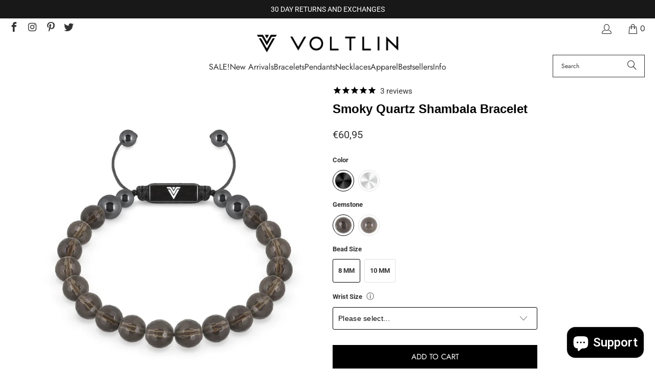

--- FILE ---
content_type: text/html; charset=utf-8
request_url: https://www.voltlin.com/en-nl/products/smoky-quartz-shambala-bracelet
body_size: 74305
content:
<!DOCTYPE html>
<html class="no-js no-touch" lang="en">
  <head>
    <meta charset="utf-8">
    <meta http-equiv="cleartype" content="on">
    <meta name="robots" content="index,follow">

    <!-- Mobile Specific Metas -->
    <meta name="HandheldFriendly" content="True">
    <meta name="MobileOptimized" content="320">
    <meta name="viewport" content="width=device-width,initial-scale=1">
    <meta name="theme-color" content="#ffffff">

    
    <title>
      Smoky Quartz Shambala Bracelet | Endurance, Protection, &amp; Grounding - VOLTLIN
    </title>

    
      <meta name="description" content="Achieve enlightenment, peace, and perfection with our Smoky Quartz Shambala Bracelet! Made of genuine AAA quality 8 or 10 mm beads and strung on a durable nylon cord, with custom sizes ranging from 5-9 in. A very powerful metaphysical stone, Smoky Quartz emits a high level of energy. Smoky Quartz helps ground the holder with Earth’s energies and is good for working with the Root and Solar Plexus Chakras. Use Smoky Quartz to absorb and transmute negative energy. Smoky Quartz is also a great stone for pain relief and helps to prevent healing crises after a strong energy session. Smoky Quartz can help integrate messages and/or spiritual energy received in higher chakras into the lower chakras and anchor expanded consciousness into the physical body."/>
    

    <link rel="preconnect" href="https://fonts.shopifycdn.com" />
    <link rel="preconnect" href="https://cdn.shopify.com" />
    <link rel="preconnect" href="https://cdn.shopifycloud.com" />

    <link rel="dns-prefetch" href="https://v.shopify.com" />
    <link rel="dns-prefetch" href="https://www.youtube.com" />
    <link rel="dns-prefetch" href="https://vimeo.com" />

    <link href="//www.voltlin.com/cdn/shop/t/90/assets/jquery.min.js?v=147293088974801289311745203317" as="script" rel="preload">

    <!-- Stylesheet for Fancybox library -->
    <link rel="stylesheet" href="//www.voltlin.com/cdn/shop/t/90/assets/fancybox.css?v=19278034316635137701745203317" type="text/css" media="all" defer>

    <!-- Devkit styles --><style>
  @layer base, components, utilities, overrides;
</style><style data-shopify>:root {
    /* ===================================== */
    /* Root variables */
    /* ===================================== */

    --root-font-size: 16px;
    --root-color-primary: #000;
    --root-color-secondary: #fff;

    /* ===================================== */
    /* Colors */
    /* ===================================== */

    --color-primary: var(--root-color-primary);
    --color-secondary: var(--root-color-secondary);

    --link-color: #000000;
    --link-hover-color: #333333;
    --border-color: #000000;

    /* ===================================== */
    /* Icons */
    /* ===================================== */

    --icon-color: ;
    --icon-hover-color: var(--link-hover-color);
    --icon-size: px;

    /* ===================================== */
    /* Buttons */
    /* ===================================== */

    --button-style: square;
    --button-weight: normal;
    --button-font-size: 15;
    --button-font-transform: uppercase;
    --btn-color: #000000;
    --btn-text-color: #ffffff;
    --btn-hover-color: #333333;

    
        --border-radius: 0;
      

    /* ===================================== */
    /* Typography */
    /* ===================================== */

    --regular-font-family: Roboto;
    --regular-font-fallback-families: sans-serif;
    --regular-font-weight: 400;
    --regular-font-style: normal;
    --regular-font-size: 15px;
    --regular-font-transform: none;
    --regular-color: #333333;

    --headline-font-family: Helvetica, Arial, sans-serif;
    --headline-font-weight: 400;
    --headline-font-style: normal;
    --headline-font-transform: none;
    --headline-color: #000000;
    --headline-letter_spacing: 0px;

    /* ===================================== */
    /* Components */
    /* ===================================== */

    /* Nav */
    --nav-font: Jost, sans-serif;
    --nav-font-style: normal;
    --nav-letter-spacing: 0;

    /* Footer */
    --sub-footer-text-color: #333333;
    --headline-footer-text-color: #000000;
    --footer-heading-font-size: 18;

    /* Newsletter */
    --use-newsletter-border: false;
    --newsletter-section-background-color: #cccccc;
    --newsletter-section-color: #000000;
    --newsletter-section-background-color-gradient: ;
    --newsletter-popup-image-align: right;
    --newsletter-popup-close: true;
    --newsletter-popup-text-align: center;
    --newsletter-popup-background-color: #f7f7f7;
    --newsletter-popup-color: #363636;
    --newsletter-popup-background-color-gradient: ;
  }</style>
<style data-shopify>h1, h2, h3, h4, h5, h6,
  .h1, .h2, .h3, .h4, .h5, .h6 {
    font-family: var(--headline-font-family);
    font-weight: var(--headline-font-weight);
    font-style: var(--headline-font-style);
    text-transform: var(--headline-font-transform);
    line-height: 1.5;
    color: var(--headline-color);
    display: block;
    letter-spacing: var(--headline-letter_spacing);
    text-rendering: optimizeLegibility;

    a {
      &:link,
      &:visited {
        color: inherit;
      }

      &:hover,
      &:active {
        color: var(--link-color);
      }
    }
  }

  h1, .h1 {
    font-size: 28px;
    margin: 0 auto 15px;
    clear: both;
    font-weight: var(--headline-font-weight);
    padding-top: 4px;
  }

  h2,
  .h2 {
    font-size: 25px;
    margin-bottom: 0.75em;
  }

  h3,
  .h3 {
    font-size: 22px;
    margin: 0 auto 15px 0;

    &.title {
      line-height: 1.25;
      margin: 0 auto 15px;
      clear: both;
      padding-top: 4px;
    }

    &.sub_title {
      padding: 5px 0;
    }
  }

  h4,
  .h4 {
    font-size: 19px;
    margin: 0 0 0.5em 0;
    padding: 7px 0;

    &.title a {
      border: 0;
      padding: 0;
      margin: 0;
    }
  }

  h5,
  .h5 {
    font-size: 18px;
    margin: 0 0 0.5em 0;
    padding: 7px 0;

    &.sub_title {
      padding: 5px 0;
      color: var(--headline-color);
    }

    &.sub_title a {
      color: var(--headline-color);
    }
  }

  h6,
  .h6 {
    font-size: 16px;
    letter-spacing: calc(var(--headline-letter_spacing) / 2);
    margin: 0 0 0.5em 0;
    padding: 7px 0;

    &.title {
      line-height: 32px;
      margin: 0 0 0.5em 0;
    }
  }

  p {
    margin: 0 0 15px;
    font-style: normal;
    line-height: 1.6em;
  }

  .text-align--center {
    text-align: center;
  }

  .text-align--left {
    text-align: left;
  }

  .text-align--right {
    text-align: right;
  }</style>
<style data-shopify>:root {
    /* Root Colors */
    --color-primary: #333333;
    --color-secondary: #ffffff;
  }

  html, body {
    color: var(--color-primary);
    background-color: var(--color-secondary);
  }</style>

<style>
      
    /*! modern-normalize v3.0.1 | MIT License | https://github.com/sindresorhus/modern-normalize */*,:before,:after{box-sizing:border-box}html{font-family:system-ui,Segoe UI,Roboto,Helvetica,Arial,sans-serif,"Apple Color Emoji","Segoe UI Emoji";line-height:1.15;text-size-adjust:100%;tab-size:4}body{margin:0}b,strong{font-weight:bolder}code,kbd,samp,pre{font-family:ui-monospace,SFMono-Regular,Consolas,Liberation Mono,Menlo,monospace;font-size:1em}small{font-size:80%}sub,sup{position:relative;font-size:75%;line-height:0;vertical-align:baseline}sub{bottom:-.25em}sup{top:-.5em}table{border-color:currentcolor}button,input,optgroup,select,textarea{margin:0;font-family:inherit;font-size:100%;line-height:1.15}button,[type=button],[type=reset],[type=submit]{-webkit-appearance:auto;appearance:auto}legend{padding:0}progress{vertical-align:baseline}::-webkit-inner-spin-button,::-webkit-outer-spin-button{height:auto}[type=search]{-webkit-appearance:textfield;appearance:textfield;outline-offset:-2px}::-webkit-search-decoration{-webkit-appearance:none;appearance:none}::-webkit-file-upload-button{font:inherit;-webkit-appearance:auto;appearance:auto}summary{display:list-item}
/*# sourceMappingURL=/s/files/1/0026/0512/1647/t/11/assets/vendor.modern-normalize.css.map?v=101712644036999526981744216085 */

  
    </style>




<style>
      
    form,fieldset{margin-bottom:20px}input[type=text],input[type=password],input[type=email],input[type=search],input[type=url],input[type=tel],input[type=number],input[type=date],input[type=month],input[type=week],input[type=time],input[type=range],input[type=color],select,textarea{display:block;width:100%;height:44px;max-height:100%;padding:0 10px;margin:0;font:13px HelveticaNeue-Light,Helvetica Neue Light,Helvetica Neue,Helvetica,Arial,sans-serif;line-height:22px;color:#5f6a7d;-webkit-appearance:none;appearance:none;outline:none;background:#fff;border:1px solid var(--border-color);text-rendering:optimizelegibility;border-radius:var(--border-radius)}@media only screen and (width <= 480px){input[type=text],input[type=password],input[type=email],input[type=search],input[type=url],input[type=tel],input[type=number],input[type=date],input[type=month],input[type=week],input[type=time],input[type=range],input[type=color],select,textarea{font-size:16px}}input[type=text]:active,input[type=text]:focus,input[type=password]:active,input[type=password]:focus,input[type=email]:active,input[type=email]:focus,input[type=search]:active,input[type=search]:focus,input[type=url]:active,input[type=url]:focus,input[type=tel]:active,input[type=tel]:focus,input[type=number]:active,input[type=number]:focus,input[type=date]:active,input[type=date]:focus,input[type=month]:active,input[type=month]:focus,input[type=week]:active,input[type=week]:focus,input[type=time]:active,input[type=time]:focus,input[type=range]:active,input[type=range]:focus,input[type=color]:active,input[type=color]:focus,select:active,select:focus,textarea:active,textarea:focus{color:#444;border:1px solid #aaa}input[type=number]::-webkit-outer-spin-button,input[type=number]::-webkit-inner-spin-button{margin:0;-webkit-appearance:none;appearance:none}input[type=text]::-ms-clear{display:none;width:0;height:0}input[type=text]::-ms-reveal{display:none;width:0;height:0}input[type=search]::-webkit-search-decoration,input[type=search]::-webkit-search-cancel-button,input[type=search]::-webkit-search-results-button,input[type=search]::-webkit-search-results-decoration{display:none}input[type=date]{display:inline-flex}input[type=number]{-webkit-appearance:textfield!important;appearance:textfield!important}select::-ms-expand{display:none}select{padding:8px var(--pill-padding, 14px) 8px;text-overflow:"";text-indent:.01px;-webkit-appearance:none;appearance:none;background:#fff url("data:image/svg+xml,%3Csvg width='50' height='27' xmlns='http://www.w3.org/2000/svg'%3E%3Cpath d='M25 27.05 0 1.319 1.367 0 25 24.316 48.633 0 50 1.318z' fill='%23000' fill-rule='nonzero'/%3E%3C/svg%3E%0A") no-repeat 95% 50%;background-size:.85rem;border:1px solid #d9dbdc;border-radius:var(--border-radius)}label,legend{display:block;margin-bottom:5px;font-size:13px;font-weight:700;text-align:left;text-transform:var(--regular-font-transform)}input[type=checkbox]{display:inline}label span,legend span{font-size:13px;font-weight:700;color:#444}textarea{min-height:120px;padding:15px 9px}
/*# sourceMappingURL=/s/files/1/1416/8662/t/137/assets/util.forms.css.map?v=9434103573914653061743012128 */

  
    </style>


<style>
      
    svg.icon {
  display: inline-block;
  width: var(--icon-width-size, var(--icon-size));
  height: var(--icon-height-size, var(--icon-size));
  vertical-align: middle;
  color: inherit;
}

  
    </style>


<link href="//www.voltlin.com/cdn/shop/t/90/assets/util.grid.css?v=72002231341491640291745203317" rel="stylesheet" type="text/css" media="all" />
    <script async crossorigin fetchpriority="high" src="/cdn/shopifycloud/importmap-polyfill/es-modules-shim.2.4.0.js"></script>
<script>
      console.warn('Asset size is too large to inline stylesheet: util.grid.css');
    </script>


<style>
      
    .page-blocks{display:flex;flex-wrap:wrap;justify-content:center;width:100%}.shopify-section{width:100%}@media only screen and (width <= 480px){.shopify-section{width:100%!important;padding-right:0!important;padding-left:0!important}}.section{width:95%;max-width:1200px;margin-right:auto;margin-left:auto}.section.is-width-wide{width:100%;max-width:none}.section-wrapper{display:flex;flex-wrap:wrap;justify-content:center;width:100%}.section-wrapper .under-menu:nth-child(1) .full-width--false{margin-top:30px}.no-js .section-wrapper .under-menu:nth-child(1) .full-width--false{margin-top:0}.section-wrapper--product{width:95%;max-width:1200px;margin-right:auto;margin-left:auto}.section-wrapper--product .section{width:100%}.section-wrapper--product.is-width-wide{width:100%;max-width:none}@media only screen and (width <= 798px){.mobile_nav-fixed--true .section-wrapper{display:block;margin-top:40px}}@media only screen and (width <= 798px){.mobile_nav-fixed--true.promo-banner--show .section-wrapper{display:block;margin-top:70px}}
/*# sourceMappingURL=/s/files/1/1865/9007/t/15/assets/util.section.css.map?v=153702294399133020061744086953 */

  
    </style>



<link rel="preconnect" href="https://fonts.googleapis.com">
<link rel="preconnect" href="https://fonts.gstatic.com" crossorigin>
<link
  href="https://fonts.googleapis.com/css2?family=Oswald:wght@200..700&family=Roboto:ital,wght@0,100..900;1,100..900&display=swap"
  rel="stylesheet"
>
<style>
  :root {
    --link-color: #03a196;
    --link-hover-color: #03857c;

    --icon-color: #000;
    --icon-size: 24px;

    --headline-font-family: 'Oswald', sans-serif;
    --headline-font-weight: 300;
    --headline-font-style: normal;
    --headline-font-transform: uppercase;
    --headline-color: #333;
    --headline-letter_spacing: 2px;

    --regular-font-family: 'Roboto', sans-serif;
    --regular-font-weight: 400;
    --regular-font-style: normal;
    --regular-font-size: 15px;
    --regular-font-transform: none;
    --regular-color: #333;

    --border-radius: 0;
  }

  body {
    font-family: var(--regular-font-family);
    font-weight: var(--regular-font-weight);
    font-style: var(--regular-font-style);
    font-size: var(--regular-font-size);
    text-transform: var(--regular-font-transform);
    color: var(--regular-color);
    line-height: 1.6em;
    overflow: auto;
  }
</style>


    <!-- Stylesheets for Turbo -->
    <link href="//www.voltlin.com/cdn/shop/t/90/assets/styles.css?v=125325705083932625391764025447" rel="stylesheet" type="text/css" media="all" />

    <!-- Icons -->
    
      <link rel="shortcut icon" type="image/x-icon" href="//www.voltlin.com/cdn/shop/files/Voltlin-Favicon_180x180.png?v=1614298503">
      <link rel="apple-touch-icon" href="//www.voltlin.com/cdn/shop/files/Voltlin-Favicon_180x180.png?v=1614298503"/>
      <link rel="apple-touch-icon" sizes="57x57" href="//www.voltlin.com/cdn/shop/files/Voltlin-Favicon_57x57.png?v=1614298503"/>
      <link rel="apple-touch-icon" sizes="60x60" href="//www.voltlin.com/cdn/shop/files/Voltlin-Favicon_60x60.png?v=1614298503"/>
      <link rel="apple-touch-icon" sizes="72x72" href="//www.voltlin.com/cdn/shop/files/Voltlin-Favicon_72x72.png?v=1614298503"/>
      <link rel="apple-touch-icon" sizes="76x76" href="//www.voltlin.com/cdn/shop/files/Voltlin-Favicon_76x76.png?v=1614298503"/>
      <link rel="apple-touch-icon" sizes="114x114" href="//www.voltlin.com/cdn/shop/files/Voltlin-Favicon_114x114.png?v=1614298503"/>
      <link rel="apple-touch-icon" sizes="180x180" href="//www.voltlin.com/cdn/shop/files/Voltlin-Favicon_180x180.png?v=1614298503"/>
      <link rel="apple-touch-icon" sizes="228x228" href="//www.voltlin.com/cdn/shop/files/Voltlin-Favicon_228x228.png?v=1614298503"/>
    
    <link rel="canonical" href="https://www.voltlin.com/en-nl/products/smoky-quartz-shambala-bracelet"/>

    

    
      <script type="text/javascript" src="/services/javascripts/currencies.js" data-no-instant></script>
    

    
      <script src="//www.voltlin.com/cdn/shop/t/90/assets/currencies.js?v=1648699478663843391745203317" defer></script>
    

    
    <script>
      window.PXUTheme = window.PXUTheme || {};
      window.PXUTheme.version = '9.5.2';
      window.PXUTheme.name = 'Turbo';
    </script>
    


    
<template id="price-ui"><span class="compare-at-price" data-compare-at-price></span><span class="price " data-price></span><span class="unit-pricing" data-unit-pricing></span></template>
    <template id="price-ui-badge"><span class="badge" data-badge></span></template>
    
    <template id="price-ui__price"><span class="money" data-price></span></template>
    <template id="price-ui__price-range"><span class="price-min" data-price-min><span class="money" data-price></span></span> - <span class="price-max" data-price-max><span class="money" data-price></span></span></template>
    <template id="price-ui__unit-pricing"><span class="unit-quantity" data-unit-quantity></span> | <span class="unit-price" data-unit-price><span class="money" data-price></span></span> / <span class="unit-measurement" data-unit-measurement></span></template>
    <template id="price-ui-badge__percent-savings-range">Save up to <span data-price-percent></span>%</template>
    <template id="price-ui-badge__percent-savings">Save <span data-price-percent></span>%</template>
    <template id="price-ui-badge__price-savings-range">Save up to <span class="money" data-price></span></template>
    <template id="price-ui-badge__price-savings">Save <span class="money" data-price></span></template>
    <template id="price-ui-badge__on-sale">Sale</template>
    <template id="price-ui-badge__sold-out">Sold out</template>
    <template id="price-ui-badge__in-stock">In stock</template>
    
<script type="importmap">
{
  "imports": {
    "component.age-gate": "//www.voltlin.com/cdn/shop/t/90/assets/component.age-gate.js?v=178206963185212261781745203317",
    "component.back-to-top-button": "//www.voltlin.com/cdn/shop/t/90/assets/component.back-to-top-button.js?v=121105669381073937401745203317",
    "currencies": "//www.voltlin.com/cdn/shop/t/90/assets/currencies.js?v=1648699478663843391745203317",
    "instantclick": "//www.voltlin.com/cdn/shop/t/90/assets/instantclick.min.js?v=20092422000980684151745203317",
    "jquery.cart": "//www.voltlin.com/cdn/shop/t/90/assets/jquery.cart.min.js?v=166679848951413287571745203317",
    "jquery": "//www.voltlin.com/cdn/shop/t/90/assets/jquery.min.js?v=147293088974801289311745203317",
    "themeEditorSections": "//www.voltlin.com/cdn/shop/t/90/assets/themeEditorSections.js?v=5839781550804967381745203317",
    "util.animations": "//www.voltlin.com/cdn/shop/t/90/assets/util.animations.js?v=88379227021148447571745203317",
    "util.events": "//www.voltlin.com/cdn/shop/t/90/assets/util.events.js?v=163430142883111782711745203317",
    "vendor.isbot": "//www.voltlin.com/cdn/shop/t/90/assets/vendor.isbot.js?v=141969293939305478221745203317",
    "vendor.just-debounce": "//www.voltlin.com/cdn/shop/t/90/assets/vendor.just-debounce.js?v=43348262834111556771745203317",
    "vendor.noscroll.96a94b32": "//www.voltlin.com/cdn/shop/t/90/assets/vendor.noscroll.96a94b32.js?v=103500330829761603901745203317",
    "vendor.noscroll": "//www.voltlin.com/cdn/shop/t/90/assets/vendor.noscroll.js?v=81117179843272977361745203317",
    "vendors": "//www.voltlin.com/cdn/shop/t/90/assets/vendors.js?v=176241922172216752211745203317"
  }
}
</script><script>
      
window.PXUTheme = window.PXUTheme || {};


window.PXUTheme.theme_settings = {};
window.PXUTheme.currency = {};
window.PXUTheme.routes = window.PXUTheme.routes || {};


window.PXUTheme.theme_settings.display_tos_checkbox = false;
window.PXUTheme.theme_settings.go_to_checkout = true;
window.PXUTheme.theme_settings.cart_action = "ajax";
window.PXUTheme.theme_settings.cart_shipping_calculator = true;


window.PXUTheme.theme_settings.collection_swatches = false;
window.PXUTheme.theme_settings.collection_secondary_image = true;


window.PXUTheme.currency.show_multiple_currencies = false;
window.PXUTheme.currency.shop_currency = "USD";
window.PXUTheme.currency.default_currency = "USD";
window.PXUTheme.currency.display_format = "money_format";
window.PXUTheme.currency.money_format = "€{{amount_with_comma_separator}}";
window.PXUTheme.currency.money_format_no_currency = "€{{amount_with_comma_separator}}";
window.PXUTheme.currency.money_format_currency = "€{{amount_with_comma_separator}} EUR";
window.PXUTheme.currency.native_multi_currency = true;
window.PXUTheme.currency.iso_code = "EUR";
window.PXUTheme.currency.symbol = "€";


window.PXUTheme.theme_settings.display_inventory_left = true;
window.PXUTheme.theme_settings.inventory_threshold = 22;
window.PXUTheme.theme_settings.limit_quantity = true;


window.PXUTheme.theme_settings.menu_position = null;


window.PXUTheme.theme_settings.newsletter_popup = true;
window.PXUTheme.theme_settings.newsletter_popup_days = "14";
window.PXUTheme.theme_settings.newsletter_popup_mobile = true;
window.PXUTheme.theme_settings.newsletter_popup_seconds = 20;


window.PXUTheme.theme_settings.pagination_type = "load_more_button";


window.PXUTheme.theme_settings.enable_shopify_collection_badges = false;
window.PXUTheme.theme_settings.quick_shop_thumbnail_position = null;
window.PXUTheme.theme_settings.product_form_style = "radio";
window.PXUTheme.theme_settings.sale_banner_enabled = false;
window.PXUTheme.theme_settings.display_savings = true;
window.PXUTheme.theme_settings.display_sold_out_price = true;
window.PXUTheme.theme_settings.free_text = "Free";
window.PXUTheme.theme_settings.video_looping = null;
window.PXUTheme.theme_settings.quick_shop_style = "popup";
window.PXUTheme.theme_settings.hover_enabled = false;


window.PXUTheme.routes.cart_url = "/en-nl/cart";
window.PXUTheme.routes.cart_update_url = "/en-nl/cart/update";
window.PXUTheme.routes.root_url = "/en-nl";
window.PXUTheme.routes.search_url = "/en-nl/search";
window.PXUTheme.routes.all_products_collection_url = "/en-nl/collections/all";
window.PXUTheme.routes.product_recommendations_url = "/en-nl/recommendations/products";
window.PXUTheme.routes.predictive_search_url = "/en-nl/search/suggest";


window.PXUTheme.theme_settings.image_loading_style = "blur-up";


window.PXUTheme.theme_settings.enable_autocomplete = true;


window.PXUTheme.theme_settings.page_dots_enabled = true;
window.PXUTheme.theme_settings.slideshow_arrow_size = "light";


window.PXUTheme.theme_settings.quick_shop_enabled = false;


window.PXUTheme.translation = {};


window.PXUTheme.translation.agree_to_terms_warning = "You must agree with the terms and conditions to checkout.";
window.PXUTheme.translation.one_item_left = "in stock, ready to ship.";
window.PXUTheme.translation.items_left_text = "in stock, ready to ship.";
window.PXUTheme.translation.cart_savings_text = "Total Savings";
window.PXUTheme.translation.cart_discount_text = "Discount";
window.PXUTheme.translation.cart_subtotal_text = "Subtotal";
window.PXUTheme.translation.cart_remove_text = " ";
window.PXUTheme.translation.cart_free_text = "Free";


window.PXUTheme.translation.newsletter_success_text = "Thank you for joining our mailing list!";


window.PXUTheme.translation.notify_email = "Email address...";
window.PXUTheme.translation.notify_email_value = "Translation missing: en.contact.fields.email";
window.PXUTheme.translation.notify_email_send = "Send";
window.PXUTheme.translation.notify_message_first = "Please notify me when ";
window.PXUTheme.translation.notify_message_last = " becomes available - ";
window.PXUTheme.translation.notify_success_text = "Thanks! We will notify you when this product becomes available!";


window.PXUTheme.translation.add_to_cart = "Add to Cart";
window.PXUTheme.translation.coming_soon_text = "Coming Soon";
window.PXUTheme.translation.sold_out_text = "Sold Out";
window.PXUTheme.translation.sale_text = "Sale";
window.PXUTheme.translation.savings_text = "You Save";
window.PXUTheme.translation.percent_off_text = "% OFF";
window.PXUTheme.translation.from_text = "from";
window.PXUTheme.translation.new_text = "New";
window.PXUTheme.translation.pre_order_text = "Pre-Order";
window.PXUTheme.translation.unavailable_text = "Unavailable";


window.PXUTheme.translation.all_results = "View all results";
window.PXUTheme.translation.no_results = "Sorry, no results!";


window.PXUTheme.media_queries = {};
window.PXUTheme.media_queries.small = window.matchMedia( "(max-width: 480px)" );
window.PXUTheme.media_queries.medium = window.matchMedia( "(max-width: 798px)" );
window.PXUTheme.media_queries.large = window.matchMedia( "(min-width: 799px)" );
window.PXUTheme.media_queries.larger = window.matchMedia( "(min-width: 960px)" );
window.PXUTheme.media_queries.xlarge = window.matchMedia( "(min-width: 1200px)" );
window.PXUTheme.media_queries.ie10 = window.matchMedia( "all and (-ms-high-contrast: none), (-ms-high-contrast: active)" );
window.PXUTheme.media_queries.tablet = window.matchMedia( "only screen and (min-width: 799px) and (max-width: 1024px)" );
window.PXUTheme.media_queries.mobile_and_tablet = window.matchMedia( "(max-width: 1024px)" );

    </script>

    

    
      <script src="//www.voltlin.com/cdn/shop/t/90/assets/instantclick.min.js?v=20092422000980684151745203317" data-no-instant defer></script>

      <script data-no-instant>
        window.addEventListener('DOMContentLoaded', function() {

          function inIframe() {
            try {
              return window.self !== window.top;
            } catch (e) {
              return true;
            }
          }

          if (!inIframe()){
            InstantClick.on('change', function() {

              $('head script[src*="shopify"]').each(function() {
                var script = document.createElement('script');
                script.type = 'text/javascript';
                script.src = $(this).attr('src');

                $('body').append(script);
              });

              $('body').removeClass('fancybox-active');
              $.fancybox.destroy();

              InstantClick.init();

            });
          }
        });
      </script>
    

    <script>
      
    </script>

    <script>window.performance && window.performance.mark && window.performance.mark('shopify.content_for_header.start');</script><meta id="shopify-digital-wallet" name="shopify-digital-wallet" content="/5197573/digital_wallets/dialog">
<meta name="shopify-checkout-api-token" content="cca42e5853ee7726ed4cddb5d8ecc5bf">
<meta id="in-context-paypal-metadata" data-shop-id="5197573" data-venmo-supported="false" data-environment="production" data-locale="en_US" data-paypal-v4="true" data-currency="EUR">
<link rel="alternate" hreflang="x-default" href="https://www.voltlin.com/products/smoky-quartz-shambala-bracelet">
<link rel="alternate" hreflang="en" href="https://www.voltlin.com/products/smoky-quartz-shambala-bracelet">
<link rel="alternate" hreflang="en-CA" href="https://www.voltlin.com/en-ca/products/smoky-quartz-shambala-bracelet">
<link rel="alternate" hreflang="en-AU" href="https://www.voltlin.com/en-au/products/smoky-quartz-shambala-bracelet">
<link rel="alternate" hreflang="en-GB" href="https://www.voltlin.com/en-gb/products/smoky-quartz-shambala-bracelet">
<link rel="alternate" hreflang="en-NL" href="https://www.voltlin.com/en-nl/products/smoky-quartz-shambala-bracelet">
<link rel="alternate" hreflang="en-IL" href="https://www.voltlin.com/en-il/products/smoky-quartz-shambala-bracelet">
<link rel="alternate" hreflang="en-DE" href="https://www.voltlin.com/en-de/products/smoky-quartz-shambala-bracelet">
<link rel="alternate" hreflang="en-JP" href="https://www.voltlin.com/en-jp/products/smoky-quartz-shambala-bracelet">
<link rel="alternate" hreflang="en-MY" href="https://www.voltlin.com/en-my/products/smoky-quartz-shambala-bracelet">
<link rel="alternate" hreflang="en-MT" href="https://www.voltlin.com/en-mt/products/smoky-quartz-shambala-bracelet">
<link rel="alternate" hreflang="en-FR" href="https://www.voltlin.com/en-fr/products/smoky-quartz-shambala-bracelet">
<link rel="alternate" hreflang="en-NZ" href="https://www.voltlin.com/en-nz/products/smoky-quartz-shambala-bracelet">
<link rel="alternate" hreflang="en-SG" href="https://www.voltlin.com/en-sg/products/smoky-quartz-shambala-bracelet">
<link rel="alternate" hreflang="en-CH" href="https://www.voltlin.com/en-ch/products/smoky-quartz-shambala-bracelet">
<link rel="alternate" hreflang="en-IT" href="https://www.voltlin.com/en-it/products/smoky-quartz-shambala-bracelet">
<link rel="alternate" hreflang="en-HK" href="https://www.voltlin.com/en-hk/products/smoky-quartz-shambala-bracelet">
<link rel="alternate" type="application/json+oembed" href="https://www.voltlin.com/en-nl/products/smoky-quartz-shambala-bracelet.oembed">
<script async="async" src="/checkouts/internal/preloads.js?locale=en-NL"></script>
<link rel="preconnect" href="https://shop.app" crossorigin="anonymous">
<script async="async" src="https://shop.app/checkouts/internal/preloads.js?locale=en-NL&shop_id=5197573" crossorigin="anonymous"></script>
<script id="apple-pay-shop-capabilities" type="application/json">{"shopId":5197573,"countryCode":"US","currencyCode":"EUR","merchantCapabilities":["supports3DS"],"merchantId":"gid:\/\/shopify\/Shop\/5197573","merchantName":"VOLTLIN","requiredBillingContactFields":["postalAddress","email"],"requiredShippingContactFields":["postalAddress","email"],"shippingType":"shipping","supportedNetworks":["visa","masterCard","amex","discover","elo","jcb"],"total":{"type":"pending","label":"VOLTLIN","amount":"1.00"},"shopifyPaymentsEnabled":true,"supportsSubscriptions":true}</script>
<script id="shopify-features" type="application/json">{"accessToken":"cca42e5853ee7726ed4cddb5d8ecc5bf","betas":["rich-media-storefront-analytics"],"domain":"www.voltlin.com","predictiveSearch":true,"shopId":5197573,"locale":"en"}</script>
<script>var Shopify = Shopify || {};
Shopify.shop = "voltlin.myshopify.com";
Shopify.locale = "en";
Shopify.currency = {"active":"EUR","rate":"0.8739759"};
Shopify.country = "NL";
Shopify.theme = {"name":"VOLTLIN Turbo Theme (2025-04-20)","id":161222459427,"schema_name":"Turbo","schema_version":"9.5.2","theme_store_id":null,"role":"main"};
Shopify.theme.handle = "null";
Shopify.theme.style = {"id":null,"handle":null};
Shopify.cdnHost = "www.voltlin.com/cdn";
Shopify.routes = Shopify.routes || {};
Shopify.routes.root = "/en-nl/";</script>
<script type="module">!function(o){(o.Shopify=o.Shopify||{}).modules=!0}(window);</script>
<script>!function(o){function n(){var o=[];function n(){o.push(Array.prototype.slice.apply(arguments))}return n.q=o,n}var t=o.Shopify=o.Shopify||{};t.loadFeatures=n(),t.autoloadFeatures=n()}(window);</script>
<script>
  window.ShopifyPay = window.ShopifyPay || {};
  window.ShopifyPay.apiHost = "shop.app\/pay";
  window.ShopifyPay.redirectState = null;
</script>
<script id="shop-js-analytics" type="application/json">{"pageType":"product"}</script>
<script defer="defer" async type="module" src="//www.voltlin.com/cdn/shopifycloud/shop-js/modules/v2/client.init-shop-cart-sync_IZsNAliE.en.esm.js"></script>
<script defer="defer" async type="module" src="//www.voltlin.com/cdn/shopifycloud/shop-js/modules/v2/chunk.common_0OUaOowp.esm.js"></script>
<script type="module">
  await import("//www.voltlin.com/cdn/shopifycloud/shop-js/modules/v2/client.init-shop-cart-sync_IZsNAliE.en.esm.js");
await import("//www.voltlin.com/cdn/shopifycloud/shop-js/modules/v2/chunk.common_0OUaOowp.esm.js");

  window.Shopify.SignInWithShop?.initShopCartSync?.({"fedCMEnabled":true,"windoidEnabled":true});

</script>
<script>
  window.Shopify = window.Shopify || {};
  if (!window.Shopify.featureAssets) window.Shopify.featureAssets = {};
  window.Shopify.featureAssets['shop-js'] = {"shop-cart-sync":["modules/v2/client.shop-cart-sync_DLOhI_0X.en.esm.js","modules/v2/chunk.common_0OUaOowp.esm.js"],"init-fed-cm":["modules/v2/client.init-fed-cm_C6YtU0w6.en.esm.js","modules/v2/chunk.common_0OUaOowp.esm.js"],"shop-button":["modules/v2/client.shop-button_BCMx7GTG.en.esm.js","modules/v2/chunk.common_0OUaOowp.esm.js"],"shop-cash-offers":["modules/v2/client.shop-cash-offers_BT26qb5j.en.esm.js","modules/v2/chunk.common_0OUaOowp.esm.js","modules/v2/chunk.modal_CGo_dVj3.esm.js"],"init-windoid":["modules/v2/client.init-windoid_B9PkRMql.en.esm.js","modules/v2/chunk.common_0OUaOowp.esm.js"],"init-shop-email-lookup-coordinator":["modules/v2/client.init-shop-email-lookup-coordinator_DZkqjsbU.en.esm.js","modules/v2/chunk.common_0OUaOowp.esm.js"],"shop-toast-manager":["modules/v2/client.shop-toast-manager_Di2EnuM7.en.esm.js","modules/v2/chunk.common_0OUaOowp.esm.js"],"shop-login-button":["modules/v2/client.shop-login-button_BtqW_SIO.en.esm.js","modules/v2/chunk.common_0OUaOowp.esm.js","modules/v2/chunk.modal_CGo_dVj3.esm.js"],"avatar":["modules/v2/client.avatar_BTnouDA3.en.esm.js"],"pay-button":["modules/v2/client.pay-button_CWa-C9R1.en.esm.js","modules/v2/chunk.common_0OUaOowp.esm.js"],"init-shop-cart-sync":["modules/v2/client.init-shop-cart-sync_IZsNAliE.en.esm.js","modules/v2/chunk.common_0OUaOowp.esm.js"],"init-customer-accounts":["modules/v2/client.init-customer-accounts_DenGwJTU.en.esm.js","modules/v2/client.shop-login-button_BtqW_SIO.en.esm.js","modules/v2/chunk.common_0OUaOowp.esm.js","modules/v2/chunk.modal_CGo_dVj3.esm.js"],"init-shop-for-new-customer-accounts":["modules/v2/client.init-shop-for-new-customer-accounts_JdHXxpS9.en.esm.js","modules/v2/client.shop-login-button_BtqW_SIO.en.esm.js","modules/v2/chunk.common_0OUaOowp.esm.js","modules/v2/chunk.modal_CGo_dVj3.esm.js"],"init-customer-accounts-sign-up":["modules/v2/client.init-customer-accounts-sign-up_D6__K_p8.en.esm.js","modules/v2/client.shop-login-button_BtqW_SIO.en.esm.js","modules/v2/chunk.common_0OUaOowp.esm.js","modules/v2/chunk.modal_CGo_dVj3.esm.js"],"checkout-modal":["modules/v2/client.checkout-modal_C_ZQDY6s.en.esm.js","modules/v2/chunk.common_0OUaOowp.esm.js","modules/v2/chunk.modal_CGo_dVj3.esm.js"],"shop-follow-button":["modules/v2/client.shop-follow-button_XetIsj8l.en.esm.js","modules/v2/chunk.common_0OUaOowp.esm.js","modules/v2/chunk.modal_CGo_dVj3.esm.js"],"lead-capture":["modules/v2/client.lead-capture_DvA72MRN.en.esm.js","modules/v2/chunk.common_0OUaOowp.esm.js","modules/v2/chunk.modal_CGo_dVj3.esm.js"],"shop-login":["modules/v2/client.shop-login_ClXNxyh6.en.esm.js","modules/v2/chunk.common_0OUaOowp.esm.js","modules/v2/chunk.modal_CGo_dVj3.esm.js"],"payment-terms":["modules/v2/client.payment-terms_CNlwjfZz.en.esm.js","modules/v2/chunk.common_0OUaOowp.esm.js","modules/v2/chunk.modal_CGo_dVj3.esm.js"]};
</script>
<script>(function() {
  var isLoaded = false;
  function asyncLoad() {
    if (isLoaded) return;
    isLoaded = true;
    var urls = ["https:\/\/cdn1.stamped.io\/files\/widget.min.js?shop=voltlin.myshopify.com","https:\/\/cdn1.stamped.io\/files\/widget.min.js?shop=voltlin.myshopify.com","https:\/\/pso.tryjumbo.com\/shops\/87\/script_all.js?shop=voltlin.myshopify.com","\/\/d1liekpayvooaz.cloudfront.net\/apps\/customizery\/customizery.js?shop=voltlin.myshopify.com","https:\/\/rio.pwztag.com\/rio.js?shop=voltlin.myshopify.com","\/\/cdn.shopify.com\/proxy\/b445bb7c81efb4c1183a687959ab38aa1fdf44dc96d73e20e8d7cefdb3fd860e\/static.cdn.printful.com\/static\/js\/external\/shopify-product-customizer.js?v=0.28\u0026shop=voltlin.myshopify.com\u0026sp-cache-control=cHVibGljLCBtYXgtYWdlPTkwMA","\/\/cdn.shopify.com\/proxy\/43614418cd43595682dfedbd3b6e87c1eed1549ca443613a1016c4b443f5700c\/api.goaffpro.com\/loader.js?shop=voltlin.myshopify.com\u0026sp-cache-control=cHVibGljLCBtYXgtYWdlPTkwMA"];
    for (var i = 0; i < urls.length; i++) {
      var s = document.createElement('script');
      s.type = 'text/javascript';
      s.async = true;
      s.src = urls[i];
      var x = document.getElementsByTagName('script')[0];
      x.parentNode.insertBefore(s, x);
    }
  };
  if(window.attachEvent) {
    window.attachEvent('onload', asyncLoad);
  } else {
    window.addEventListener('load', asyncLoad, false);
  }
})();</script>
<script id="__st">var __st={"a":5197573,"offset":-21600,"reqid":"dbb79124-abb6-4a97-a6eb-737e4a145ede-1768510548","pageurl":"www.voltlin.com\/en-nl\/products\/smoky-quartz-shambala-bracelet","u":"c243430fbea3","p":"product","rtyp":"product","rid":1776187015203};</script>
<script>window.ShopifyPaypalV4VisibilityTracking = true;</script>
<script id="captcha-bootstrap">!function(){'use strict';const t='contact',e='account',n='new_comment',o=[[t,t],['blogs',n],['comments',n],[t,'customer']],c=[[e,'customer_login'],[e,'guest_login'],[e,'recover_customer_password'],[e,'create_customer']],r=t=>t.map((([t,e])=>`form[action*='/${t}']:not([data-nocaptcha='true']) input[name='form_type'][value='${e}']`)).join(','),a=t=>()=>t?[...document.querySelectorAll(t)].map((t=>t.form)):[];function s(){const t=[...o],e=r(t);return a(e)}const i='password',u='form_key',d=['recaptcha-v3-token','g-recaptcha-response','h-captcha-response',i],f=()=>{try{return window.sessionStorage}catch{return}},m='__shopify_v',_=t=>t.elements[u];function p(t,e,n=!1){try{const o=window.sessionStorage,c=JSON.parse(o.getItem(e)),{data:r}=function(t){const{data:e,action:n}=t;return t[m]||n?{data:e,action:n}:{data:t,action:n}}(c);for(const[e,n]of Object.entries(r))t.elements[e]&&(t.elements[e].value=n);n&&o.removeItem(e)}catch(o){console.error('form repopulation failed',{error:o})}}const l='form_type',E='cptcha';function T(t){t.dataset[E]=!0}const w=window,h=w.document,L='Shopify',v='ce_forms',y='captcha';let A=!1;((t,e)=>{const n=(g='f06e6c50-85a8-45c8-87d0-21a2b65856fe',I='https://cdn.shopify.com/shopifycloud/storefront-forms-hcaptcha/ce_storefront_forms_captcha_hcaptcha.v1.5.2.iife.js',D={infoText:'Protected by hCaptcha',privacyText:'Privacy',termsText:'Terms'},(t,e,n)=>{const o=w[L][v],c=o.bindForm;if(c)return c(t,g,e,D).then(n);var r;o.q.push([[t,g,e,D],n]),r=I,A||(h.body.append(Object.assign(h.createElement('script'),{id:'captcha-provider',async:!0,src:r})),A=!0)});var g,I,D;w[L]=w[L]||{},w[L][v]=w[L][v]||{},w[L][v].q=[],w[L][y]=w[L][y]||{},w[L][y].protect=function(t,e){n(t,void 0,e),T(t)},Object.freeze(w[L][y]),function(t,e,n,w,h,L){const[v,y,A,g]=function(t,e,n){const i=e?o:[],u=t?c:[],d=[...i,...u],f=r(d),m=r(i),_=r(d.filter((([t,e])=>n.includes(e))));return[a(f),a(m),a(_),s()]}(w,h,L),I=t=>{const e=t.target;return e instanceof HTMLFormElement?e:e&&e.form},D=t=>v().includes(t);t.addEventListener('submit',(t=>{const e=I(t);if(!e)return;const n=D(e)&&!e.dataset.hcaptchaBound&&!e.dataset.recaptchaBound,o=_(e),c=g().includes(e)&&(!o||!o.value);(n||c)&&t.preventDefault(),c&&!n&&(function(t){try{if(!f())return;!function(t){const e=f();if(!e)return;const n=_(t);if(!n)return;const o=n.value;o&&e.removeItem(o)}(t);const e=Array.from(Array(32),(()=>Math.random().toString(36)[2])).join('');!function(t,e){_(t)||t.append(Object.assign(document.createElement('input'),{type:'hidden',name:u})),t.elements[u].value=e}(t,e),function(t,e){const n=f();if(!n)return;const o=[...t.querySelectorAll(`input[type='${i}']`)].map((({name:t})=>t)),c=[...d,...o],r={};for(const[a,s]of new FormData(t).entries())c.includes(a)||(r[a]=s);n.setItem(e,JSON.stringify({[m]:1,action:t.action,data:r}))}(t,e)}catch(e){console.error('failed to persist form',e)}}(e),e.submit())}));const S=(t,e)=>{t&&!t.dataset[E]&&(n(t,e.some((e=>e===t))),T(t))};for(const o of['focusin','change'])t.addEventListener(o,(t=>{const e=I(t);D(e)&&S(e,y())}));const B=e.get('form_key'),M=e.get(l),P=B&&M;t.addEventListener('DOMContentLoaded',(()=>{const t=y();if(P)for(const e of t)e.elements[l].value===M&&p(e,B);[...new Set([...A(),...v().filter((t=>'true'===t.dataset.shopifyCaptcha))])].forEach((e=>S(e,t)))}))}(h,new URLSearchParams(w.location.search),n,t,e,['guest_login'])})(!0,!0)}();</script>
<script integrity="sha256-4kQ18oKyAcykRKYeNunJcIwy7WH5gtpwJnB7kiuLZ1E=" data-source-attribution="shopify.loadfeatures" defer="defer" src="//www.voltlin.com/cdn/shopifycloud/storefront/assets/storefront/load_feature-a0a9edcb.js" crossorigin="anonymous"></script>
<script crossorigin="anonymous" defer="defer" src="//www.voltlin.com/cdn/shopifycloud/storefront/assets/shopify_pay/storefront-65b4c6d7.js?v=20250812"></script>
<script data-source-attribution="shopify.dynamic_checkout.dynamic.init">var Shopify=Shopify||{};Shopify.PaymentButton=Shopify.PaymentButton||{isStorefrontPortableWallets:!0,init:function(){window.Shopify.PaymentButton.init=function(){};var t=document.createElement("script");t.src="https://www.voltlin.com/cdn/shopifycloud/portable-wallets/latest/portable-wallets.en.js",t.type="module",document.head.appendChild(t)}};
</script>
<script data-source-attribution="shopify.dynamic_checkout.buyer_consent">
  function portableWalletsHideBuyerConsent(e){var t=document.getElementById("shopify-buyer-consent"),n=document.getElementById("shopify-subscription-policy-button");t&&n&&(t.classList.add("hidden"),t.setAttribute("aria-hidden","true"),n.removeEventListener("click",e))}function portableWalletsShowBuyerConsent(e){var t=document.getElementById("shopify-buyer-consent"),n=document.getElementById("shopify-subscription-policy-button");t&&n&&(t.classList.remove("hidden"),t.removeAttribute("aria-hidden"),n.addEventListener("click",e))}window.Shopify?.PaymentButton&&(window.Shopify.PaymentButton.hideBuyerConsent=portableWalletsHideBuyerConsent,window.Shopify.PaymentButton.showBuyerConsent=portableWalletsShowBuyerConsent);
</script>
<script data-source-attribution="shopify.dynamic_checkout.cart.bootstrap">document.addEventListener("DOMContentLoaded",(function(){function t(){return document.querySelector("shopify-accelerated-checkout-cart, shopify-accelerated-checkout")}if(t())Shopify.PaymentButton.init();else{new MutationObserver((function(e,n){t()&&(Shopify.PaymentButton.init(),n.disconnect())})).observe(document.body,{childList:!0,subtree:!0})}}));
</script>
<script id='scb4127' type='text/javascript' async='' src='https://www.voltlin.com/cdn/shopifycloud/privacy-banner/storefront-banner.js'></script><link id="shopify-accelerated-checkout-styles" rel="stylesheet" media="screen" href="https://www.voltlin.com/cdn/shopifycloud/portable-wallets/latest/accelerated-checkout-backwards-compat.css" crossorigin="anonymous">
<style id="shopify-accelerated-checkout-cart">
        #shopify-buyer-consent {
  margin-top: 1em;
  display: inline-block;
  width: 100%;
}

#shopify-buyer-consent.hidden {
  display: none;
}

#shopify-subscription-policy-button {
  background: none;
  border: none;
  padding: 0;
  text-decoration: underline;
  font-size: inherit;
  cursor: pointer;
}

#shopify-subscription-policy-button::before {
  box-shadow: none;
}

      </style>

<script>window.performance && window.performance.mark && window.performance.mark('shopify.content_for_header.end');</script>

    

<meta name="author" content="VOLTLIN">
<meta property="og:url" content="https://www.voltlin.com/en-nl/products/smoky-quartz-shambala-bracelet">
<meta property="og:site_name" content="VOLTLIN">




  <meta property="og:type" content="product">
  <meta property="og:title" content="Smoky Quartz Shambala Bracelet">
  
    
      <meta property="og:image" content="https://www.voltlin.com/cdn/shop/products/Faceted-Smoky-Quartz-Shamballa-Bracelet-Black-8-mm-Front-View_600x.jpg?v=1664410327">
      <meta property="og:image:secure_url" content="https://www.voltlin.com/cdn/shop/products/Faceted-Smoky-Quartz-Shamballa-Bracelet-Black-8-mm-Front-View_600x.jpg?v=1664410327">
      
      <meta property="og:image:width" content="1500">
      <meta property="og:image:height" content="1500">
    
      <meta property="og:image" content="https://www.voltlin.com/cdn/shop/products/Faceted-Smoky-Quartz-Shamballa-Bracelet-Black-8-mm-Top-View_600x.jpg?v=1664410327">
      <meta property="og:image:secure_url" content="https://www.voltlin.com/cdn/shop/products/Faceted-Smoky-Quartz-Shamballa-Bracelet-Black-8-mm-Top-View_600x.jpg?v=1664410327">
      
      <meta property="og:image:width" content="1500">
      <meta property="og:image:height" content="1500">
    
      <meta property="og:image" content="https://www.voltlin.com/cdn/shop/products/Faceted-Smoky-Quartz-Shamballa-Bracelet-Black-10-mm-Front-View_600x.jpg?v=1664410327">
      <meta property="og:image:secure_url" content="https://www.voltlin.com/cdn/shop/products/Faceted-Smoky-Quartz-Shamballa-Bracelet-Black-10-mm-Front-View_600x.jpg?v=1664410327">
      
      <meta property="og:image:width" content="1500">
      <meta property="og:image:height" content="1500">
    
  
  <meta property="product:price:amount" content="60,95">
  <meta property="product:price:currency" content="USD">



  <meta property="og:description" content="Achieve enlightenment, peace, and perfection with our Smoky Quartz Shambala Bracelet! Made of genuine AAA quality 8 or 10 mm beads and strung on a durable nylon cord, with custom sizes ranging from 5-9 in. A very powerful metaphysical stone, Smoky Quartz emits a high level of energy. Smoky Quartz helps ground the holder with Earth’s energies and is good for working with the Root and Solar Plexus Chakras. Use Smoky Quartz to absorb and transmute negative energy. Smoky Quartz is also a great stone for pain relief and helps to prevent healing crises after a strong energy session. Smoky Quartz can help integrate messages and/or spiritual energy received in higher chakras into the lower chakras and anchor expanded consciousness into the physical body.">




  <meta name="twitter:site" content="@voltlin">

<meta name="twitter:card" content="summary">

  <meta name="twitter:title" content="Smoky Quartz Shambala Bracelet">
  <meta name="twitter:description" content="Product Details

Made with high-quality natural Smoky Quartz

Strung on a durable black nylon cord
Stainless steel logo bead
Comes in a black suede pouch
Free resizing and lifetime repairs
Voltlin will donate 5% to charity
">
  <meta name="twitter:image" content="https://www.voltlin.com/cdn/shop/products/Faceted-Smoky-Quartz-Shamballa-Bracelet-Black-8-mm-Front-View_240x.jpg?v=1664410327">
  <meta name="twitter:image:width" content="240">
  <meta name="twitter:image:height" content="240">
  <meta name="twitter:image:alt" content="Front view of an 8mm Faceted Smoky Quartz crystal beaded shamballa bracelet with black stainless steel logo bead made by Voltlin">



    
    
  <!-- BEGIN app block: shopify://apps/variant-image-wizard-swatch/blocks/app-embed/66205c03-f474-4e2c-b275-0a2806eeac16 -->

<script>
  if (typeof __productWizRio !== 'undefined') {
    throw new Error('Rio code has already been instantiated!');
  }
  var __productWizRioProduct = {"id":1776187015203,"title":"Smoky Quartz Shambala Bracelet","handle":"smoky-quartz-shambala-bracelet","description":"\u003ch4\u003eProduct Details\u003c\/h4\u003e\n\u003cul\u003e\n\u003cli\u003eMade with high-quality natural \u003ca href=\"https:\/\/voltlin.com\/collections\/smoky-quartz\" title=\"Smoky Quartz\"\u003eSmoky Quartz\u003c\/a\u003e\n\u003c\/li\u003e\n\u003cli\u003eStrung on a durable black nylon cord\u003c\/li\u003e\n\u003cli\u003eStainless steel logo bead\u003c\/li\u003e\n\u003cli\u003eComes in a black suede pouch\u003c\/li\u003e\n\u003cli\u003e\u003ca href=\"https:\/\/www.voltlin.com\/pages\/resizing-repairs\" title=\"Click here for more information about resizing \u0026amp; repairs.\"\u003eFree resizing and lifetime repairs\u003c\/a\u003e\u003c\/li\u003e\n\u003cli\u003e\u003ca href=\"https:\/\/voltlin.com\/pages\/charity\" title=\"Click here to view our causes.\"\u003eVoltlin will donate 5% to charity\u003c\/a\u003e\u003c\/li\u003e\n\u003c\/ul\u003e","published_at":"2019-06-26T19:36:15-05:00","created_at":"2019-06-26T19:37:59-05:00","vendor":"Voltlin","type":"Shambala Bracelets","tags":["Smoky Quartz"],"price":6095,"price_min":6095,"price_max":6095,"available":true,"price_varies":false,"compare_at_price":null,"compare_at_price_min":0,"compare_at_price_max":0,"compare_at_price_varies":false,"variants":[{"id":39454193680419,"title":"Black \/ Faceted Smoky Quartz \/ 8 MM","option1":"Black","option2":"Faceted Smoky Quartz","option3":"8 MM","sku":"SHAB-SMKQTZ-S-8-BLACK","requires_shipping":true,"taxable":true,"featured_image":{"id":29998739718179,"product_id":1776187015203,"position":1,"created_at":"2022-05-09T13:07:33-05:00","updated_at":"2022-09-28T19:12:07-05:00","alt":"Front view of an 8mm Faceted Smoky Quartz crystal beaded shamballa bracelet with black stainless steel logo bead made by Voltlin","width":1500,"height":1500,"src":"\/\/www.voltlin.com\/cdn\/shop\/products\/Faceted-Smoky-Quartz-Shamballa-Bracelet-Black-8-mm-Front-View.jpg?v=1664410327","variant_ids":[39454193680419]},"available":true,"name":"Smoky Quartz Shambala Bracelet - Black \/ Faceted Smoky Quartz \/ 8 MM","public_title":"Black \/ Faceted Smoky Quartz \/ 8 MM","options":["Black","Faceted Smoky Quartz","8 MM"],"price":6095,"weight":113,"compare_at_price":null,"inventory_quantity":-2,"inventory_management":null,"inventory_policy":"deny","barcode":"93680419","featured_media":{"alt":"Front view of an 8mm Faceted Smoky Quartz crystal beaded shamballa bracelet with black stainless steel logo bead made by Voltlin","id":22401024688163,"position":1,"preview_image":{"aspect_ratio":1.0,"height":1500,"width":1500,"src":"\/\/www.voltlin.com\/cdn\/shop\/products\/Faceted-Smoky-Quartz-Shamballa-Bracelet-Black-8-mm-Front-View.jpg?v=1664410327"}},"requires_selling_plan":false,"selling_plan_allocations":[]},{"id":32322174713891,"title":"Black \/ Faceted Smoky Quartz \/ 10 MM","option1":"Black","option2":"Faceted Smoky Quartz","option3":"10 MM","sku":"SHAB-SMKQTZ-S-10-BLACK","requires_shipping":true,"taxable":true,"featured_image":{"id":29998739685411,"product_id":1776187015203,"position":3,"created_at":"2022-05-09T13:07:34-05:00","updated_at":"2022-09-28T19:12:07-05:00","alt":"Front view of a 10mm Faceted Smoky Quartz crystal beaded shamballa bracelet with black stainless steel logo bead made by Voltlin","width":1500,"height":1500,"src":"\/\/www.voltlin.com\/cdn\/shop\/products\/Faceted-Smoky-Quartz-Shamballa-Bracelet-Black-10-mm-Front-View.jpg?v=1664410327","variant_ids":[32322174713891]},"available":true,"name":"Smoky Quartz Shambala Bracelet - Black \/ Faceted Smoky Quartz \/ 10 MM","public_title":"Black \/ Faceted Smoky Quartz \/ 10 MM","options":["Black","Faceted Smoky Quartz","10 MM"],"price":6095,"weight":113,"compare_at_price":null,"inventory_quantity":-1,"inventory_management":null,"inventory_policy":"deny","barcode":"74713891","featured_media":{"alt":"Front view of a 10mm Faceted Smoky Quartz crystal beaded shamballa bracelet with black stainless steel logo bead made by Voltlin","id":22401024753699,"position":3,"preview_image":{"aspect_ratio":1.0,"height":1500,"width":1500,"src":"\/\/www.voltlin.com\/cdn\/shop\/products\/Faceted-Smoky-Quartz-Shamballa-Bracelet-Black-10-mm-Front-View.jpg?v=1664410327"}},"requires_selling_plan":false,"selling_plan_allocations":[]},{"id":39454193713187,"title":"Black \/ Smooth Smoky Quartz \/ 8 MM","option1":"Black","option2":"Smooth Smoky Quartz","option3":"8 MM","sku":"SHAB-SMKQTZ-F-8-BLACK","requires_shipping":true,"taxable":true,"featured_image":{"id":29998740242467,"product_id":1776187015203,"position":5,"created_at":"2022-05-09T13:07:39-05:00","updated_at":"2022-09-28T19:12:07-05:00","alt":"Front view of an 8mm Smooth Smoky Quartz crystal beaded shamballa bracelet with black stainless steel logo bead made by Voltlin","width":1500,"height":1500,"src":"\/\/www.voltlin.com\/cdn\/shop\/products\/Smooth-Smoky-Quartz-Shamballa-Bracelet-Black-8-mm-Front-View.jpg?v=1664410327","variant_ids":[39454193713187,39646967726115]},"available":true,"name":"Smoky Quartz Shambala Bracelet - Black \/ Smooth Smoky Quartz \/ 8 MM","public_title":"Black \/ Smooth Smoky Quartz \/ 8 MM","options":["Black","Smooth Smoky Quartz","8 MM"],"price":6095,"weight":113,"compare_at_price":null,"inventory_quantity":0,"inventory_management":null,"inventory_policy":"deny","barcode":"93713187","featured_media":{"alt":"Front view of an 8mm Smooth Smoky Quartz crystal beaded shamballa bracelet with black stainless steel logo bead made by Voltlin","id":22401025048611,"position":5,"preview_image":{"aspect_ratio":1.0,"height":1500,"width":1500,"src":"\/\/www.voltlin.com\/cdn\/shop\/products\/Smooth-Smoky-Quartz-Shamballa-Bracelet-Black-8-mm-Front-View.jpg?v=1664410327"}},"requires_selling_plan":false,"selling_plan_allocations":[]},{"id":32322175008803,"title":"Black \/ Smooth Smoky Quartz \/ 10 MM","option1":"Black","option2":"Smooth Smoky Quartz","option3":"10 MM","sku":"SHAB-SMKQTZ-F-10-BLACK","requires_shipping":true,"taxable":true,"featured_image":{"id":29998740308003,"product_id":1776187015203,"position":7,"created_at":"2022-05-09T13:07:39-05:00","updated_at":"2022-09-28T19:12:07-05:00","alt":"Front view of a 10mm Smooth Smoky Quartz crystal beaded shamballa bracelet with black stainless steel logo bead made by Voltlin","width":1500,"height":1500,"src":"\/\/www.voltlin.com\/cdn\/shop\/products\/Smooth-Smoky-Quartz-Shamballa-Bracelet-Black-10-mm-Front-View.jpg?v=1664410327","variant_ids":[32322175008803,39646967758883]},"available":true,"name":"Smoky Quartz Shambala Bracelet - Black \/ Smooth Smoky Quartz \/ 10 MM","public_title":"Black \/ Smooth Smoky Quartz \/ 10 MM","options":["Black","Smooth Smoky Quartz","10 MM"],"price":6095,"weight":113,"compare_at_price":null,"inventory_quantity":-1,"inventory_management":null,"inventory_policy":"deny","barcode":"75008803","featured_media":{"alt":"Front view of a 10mm Smooth Smoky Quartz crystal beaded shamballa bracelet with black stainless steel logo bead made by Voltlin","id":22401025114147,"position":7,"preview_image":{"aspect_ratio":1.0,"height":1500,"width":1500,"src":"\/\/www.voltlin.com\/cdn\/shop\/products\/Smooth-Smoky-Quartz-Shamballa-Bracelet-Black-10-mm-Front-View.jpg?v=1664410327"}},"requires_selling_plan":false,"selling_plan_allocations":[]},{"id":39646967660579,"title":"Silver \/ Faceted Smoky Quartz \/ 8 MM","option1":"Silver","option2":"Faceted Smoky Quartz","option3":"8 MM","sku":"SHAB-SMKQTZ-S-8-SILVER","requires_shipping":true,"taxable":true,"featured_image":{"id":30110530600995,"product_id":1776187015203,"position":9,"created_at":"2022-06-03T17:57:19-05:00","updated_at":"2022-09-28T19:12:07-05:00","alt":"Front view of an 8mm Faceted Smoky Quartz beaded shamballa bracelet with silver stainless steel logo bead made by Voltlin","width":1500,"height":1500,"src":"\/\/www.voltlin.com\/cdn\/shop\/products\/Faceted-Smoky-Quartz-Shamballa-Bracelet-Silver-8-mm-Front-View.jpg?v=1664410327","variant_ids":[39646967660579]},"available":true,"name":"Smoky Quartz Shambala Bracelet - Silver \/ Faceted Smoky Quartz \/ 8 MM","public_title":"Silver \/ Faceted Smoky Quartz \/ 8 MM","options":["Silver","Faceted Smoky Quartz","8 MM"],"price":6095,"weight":113,"compare_at_price":null,"inventory_quantity":0,"inventory_management":null,"inventory_policy":"deny","barcode":"67660579","featured_media":{"alt":"Front view of an 8mm Faceted Smoky Quartz beaded shamballa bracelet with silver stainless steel logo bead made by Voltlin","id":22519093231651,"position":9,"preview_image":{"aspect_ratio":1.0,"height":1500,"width":1500,"src":"\/\/www.voltlin.com\/cdn\/shop\/products\/Faceted-Smoky-Quartz-Shamballa-Bracelet-Silver-8-mm-Front-View.jpg?v=1664410327"}},"requires_selling_plan":false,"selling_plan_allocations":[]},{"id":39646967693347,"title":"Silver \/ Faceted Smoky Quartz \/ 10 MM","option1":"Silver","option2":"Faceted Smoky Quartz","option3":"10 MM","sku":"SHAB-SMKQTZ-S-10-SILVER","requires_shipping":true,"taxable":true,"featured_image":{"id":30110530535459,"product_id":1776187015203,"position":11,"created_at":"2022-06-03T17:57:19-05:00","updated_at":"2022-09-28T19:12:07-05:00","alt":"Front view of a 10mm Faceted Smoky Quartz beaded shamballa bracelet with silver stainless steel logo bead made by Voltlin","width":1500,"height":1500,"src":"\/\/www.voltlin.com\/cdn\/shop\/products\/Faceted-Smoky-Quartz-Shamballa-Bracelet-Silver-10-mm-Front-View.jpg?v=1664410327","variant_ids":[39646967693347]},"available":true,"name":"Smoky Quartz Shambala Bracelet - Silver \/ Faceted Smoky Quartz \/ 10 MM","public_title":"Silver \/ Faceted Smoky Quartz \/ 10 MM","options":["Silver","Faceted Smoky Quartz","10 MM"],"price":6095,"weight":113,"compare_at_price":null,"inventory_quantity":0,"inventory_management":null,"inventory_policy":"deny","barcode":"67693347","featured_media":{"alt":"Front view of a 10mm Faceted Smoky Quartz beaded shamballa bracelet with silver stainless steel logo bead made by Voltlin","id":22519093297187,"position":11,"preview_image":{"aspect_ratio":1.0,"height":1500,"width":1500,"src":"\/\/www.voltlin.com\/cdn\/shop\/products\/Faceted-Smoky-Quartz-Shamballa-Bracelet-Silver-10-mm-Front-View.jpg?v=1664410327"}},"requires_selling_plan":false,"selling_plan_allocations":[]},{"id":39646967726115,"title":"Silver \/ Smooth Smoky Quartz \/ 8 MM","option1":"Silver","option2":"Smooth Smoky Quartz","option3":"8 MM","sku":"SHAB-SMKQTZ-F-8-SILVER","requires_shipping":true,"taxable":true,"featured_image":{"id":29998740242467,"product_id":1776187015203,"position":5,"created_at":"2022-05-09T13:07:39-05:00","updated_at":"2022-09-28T19:12:07-05:00","alt":"Front view of an 8mm Smooth Smoky Quartz crystal beaded shamballa bracelet with black stainless steel logo bead made by Voltlin","width":1500,"height":1500,"src":"\/\/www.voltlin.com\/cdn\/shop\/products\/Smooth-Smoky-Quartz-Shamballa-Bracelet-Black-8-mm-Front-View.jpg?v=1664410327","variant_ids":[39454193713187,39646967726115]},"available":true,"name":"Smoky Quartz Shambala Bracelet - Silver \/ Smooth Smoky Quartz \/ 8 MM","public_title":"Silver \/ Smooth Smoky Quartz \/ 8 MM","options":["Silver","Smooth Smoky Quartz","8 MM"],"price":6095,"weight":113,"compare_at_price":null,"inventory_quantity":0,"inventory_management":null,"inventory_policy":"deny","barcode":"67726115","featured_media":{"alt":"Front view of an 8mm Smooth Smoky Quartz crystal beaded shamballa bracelet with black stainless steel logo bead made by Voltlin","id":22401025048611,"position":5,"preview_image":{"aspect_ratio":1.0,"height":1500,"width":1500,"src":"\/\/www.voltlin.com\/cdn\/shop\/products\/Smooth-Smoky-Quartz-Shamballa-Bracelet-Black-8-mm-Front-View.jpg?v=1664410327"}},"requires_selling_plan":false,"selling_plan_allocations":[]},{"id":39646967758883,"title":"Silver \/ Smooth Smoky Quartz \/ 10 MM","option1":"Silver","option2":"Smooth Smoky Quartz","option3":"10 MM","sku":"SHAB-SMKQTZ-F-10-SILVER","requires_shipping":true,"taxable":true,"featured_image":{"id":29998740308003,"product_id":1776187015203,"position":7,"created_at":"2022-05-09T13:07:39-05:00","updated_at":"2022-09-28T19:12:07-05:00","alt":"Front view of a 10mm Smooth Smoky Quartz crystal beaded shamballa bracelet with black stainless steel logo bead made by Voltlin","width":1500,"height":1500,"src":"\/\/www.voltlin.com\/cdn\/shop\/products\/Smooth-Smoky-Quartz-Shamballa-Bracelet-Black-10-mm-Front-View.jpg?v=1664410327","variant_ids":[32322175008803,39646967758883]},"available":true,"name":"Smoky Quartz Shambala Bracelet - Silver \/ Smooth Smoky Quartz \/ 10 MM","public_title":"Silver \/ Smooth Smoky Quartz \/ 10 MM","options":["Silver","Smooth Smoky Quartz","10 MM"],"price":6095,"weight":113,"compare_at_price":null,"inventory_quantity":0,"inventory_management":null,"inventory_policy":"deny","barcode":"67758883","featured_media":{"alt":"Front view of a 10mm Smooth Smoky Quartz crystal beaded shamballa bracelet with black stainless steel logo bead made by Voltlin","id":22401025114147,"position":7,"preview_image":{"aspect_ratio":1.0,"height":1500,"width":1500,"src":"\/\/www.voltlin.com\/cdn\/shop\/products\/Smooth-Smoky-Quartz-Shamballa-Bracelet-Black-10-mm-Front-View.jpg?v=1664410327"}},"requires_selling_plan":false,"selling_plan_allocations":[]}],"images":["\/\/www.voltlin.com\/cdn\/shop\/products\/Faceted-Smoky-Quartz-Shamballa-Bracelet-Black-8-mm-Front-View.jpg?v=1664410327","\/\/www.voltlin.com\/cdn\/shop\/products\/Faceted-Smoky-Quartz-Shamballa-Bracelet-Black-8-mm-Top-View.jpg?v=1664410327","\/\/www.voltlin.com\/cdn\/shop\/products\/Faceted-Smoky-Quartz-Shamballa-Bracelet-Black-10-mm-Front-View.jpg?v=1664410327","\/\/www.voltlin.com\/cdn\/shop\/products\/Faceted-Smoky-Quartz-Shamballa-Bracelet-Black-10-mm-Top-View.jpg?v=1664410327","\/\/www.voltlin.com\/cdn\/shop\/products\/Smooth-Smoky-Quartz-Shamballa-Bracelet-Black-8-mm-Front-View.jpg?v=1664410327","\/\/www.voltlin.com\/cdn\/shop\/products\/Smooth-Smoky-Quartz-Shamballa-Bracelet-Black-8-mm-Top-View.jpg?v=1664410327","\/\/www.voltlin.com\/cdn\/shop\/products\/Smooth-Smoky-Quartz-Shamballa-Bracelet-Black-10-mm-Front-View.jpg?v=1664410327","\/\/www.voltlin.com\/cdn\/shop\/products\/Smooth-Smoky-Quartz-Shamballa-Bracelet-Black-10-mm-Top-View.jpg?v=1664410327","\/\/www.voltlin.com\/cdn\/shop\/products\/Faceted-Smoky-Quartz-Shamballa-Bracelet-Silver-8-mm-Front-View.jpg?v=1664410327","\/\/www.voltlin.com\/cdn\/shop\/products\/Faceted-Smoky-Quartz-Shamballa-Bracelet-Silver-8-mm-Top-View.jpg?v=1664410327","\/\/www.voltlin.com\/cdn\/shop\/products\/Faceted-Smoky-Quartz-Shamballa-Bracelet-Silver-10-mm-Front-View.jpg?v=1664410327","\/\/www.voltlin.com\/cdn\/shop\/products\/Faceted-Smoky-Quartz-Shamballa-Bracelet-Silver-10-mm-Top-View.jpg?v=1664410327","\/\/www.voltlin.com\/cdn\/shop\/products\/Smooth-Smoky-Quartz-Shamballa-Bracelet-Silver-8-mm-Front-View.jpg?v=1664410327","\/\/www.voltlin.com\/cdn\/shop\/products\/Smooth-Smoky-Quartz-Shamballa-Bracelet-Silver-8-mm-Top-View.jpg?v=1664410327","\/\/www.voltlin.com\/cdn\/shop\/products\/Smooth-Smoky-Quartz-Shamballa-Bracelet-Silver-10-mm-Front-View.jpg?v=1664410327","\/\/www.voltlin.com\/cdn\/shop\/products\/Smooth-Smoky-Quartz-Shamballa-Bracelet-Silver-10-mm-Top-View.jpg?v=1664410327","\/\/www.voltlin.com\/cdn\/shop\/products\/Beaded-Bracelet-Packaging-Pouch_1cb8a5c0-c007-4923-b673-ad9eb8471bce.jpg?v=1654297334"],"featured_image":"\/\/www.voltlin.com\/cdn\/shop\/products\/Faceted-Smoky-Quartz-Shamballa-Bracelet-Black-8-mm-Front-View.jpg?v=1664410327","options":["Color","Gemstone","Bead Size"],"media":[{"alt":"Front view of an 8mm Faceted Smoky Quartz crystal beaded shamballa bracelet with black stainless steel logo bead made by Voltlin","id":22401024688163,"position":1,"preview_image":{"aspect_ratio":1.0,"height":1500,"width":1500,"src":"\/\/www.voltlin.com\/cdn\/shop\/products\/Faceted-Smoky-Quartz-Shamballa-Bracelet-Black-8-mm-Front-View.jpg?v=1664410327"},"aspect_ratio":1.0,"height":1500,"media_type":"image","src":"\/\/www.voltlin.com\/cdn\/shop\/products\/Faceted-Smoky-Quartz-Shamballa-Bracelet-Black-8-mm-Front-View.jpg?v=1664410327","width":1500},{"alt":"Top view of an 8mm Faceted Smoky Quartz crystal beaded shamballa bracelet with black stainless steel logo bead made by Voltlin","id":22401024720931,"position":2,"preview_image":{"aspect_ratio":1.0,"height":1500,"width":1500,"src":"\/\/www.voltlin.com\/cdn\/shop\/products\/Faceted-Smoky-Quartz-Shamballa-Bracelet-Black-8-mm-Top-View.jpg?v=1664410327"},"aspect_ratio":1.0,"height":1500,"media_type":"image","src":"\/\/www.voltlin.com\/cdn\/shop\/products\/Faceted-Smoky-Quartz-Shamballa-Bracelet-Black-8-mm-Top-View.jpg?v=1664410327","width":1500},{"alt":"Front view of a 10mm Faceted Smoky Quartz crystal beaded shamballa bracelet with black stainless steel logo bead made by Voltlin","id":22401024753699,"position":3,"preview_image":{"aspect_ratio":1.0,"height":1500,"width":1500,"src":"\/\/www.voltlin.com\/cdn\/shop\/products\/Faceted-Smoky-Quartz-Shamballa-Bracelet-Black-10-mm-Front-View.jpg?v=1664410327"},"aspect_ratio":1.0,"height":1500,"media_type":"image","src":"\/\/www.voltlin.com\/cdn\/shop\/products\/Faceted-Smoky-Quartz-Shamballa-Bracelet-Black-10-mm-Front-View.jpg?v=1664410327","width":1500},{"alt":"Top view of a 10mm Faceted Smoky Quartz crystal beaded shamballa bracelet with black stainless steel logo bead made by Voltlin","id":22401024786467,"position":4,"preview_image":{"aspect_ratio":1.0,"height":1500,"width":1500,"src":"\/\/www.voltlin.com\/cdn\/shop\/products\/Faceted-Smoky-Quartz-Shamballa-Bracelet-Black-10-mm-Top-View.jpg?v=1664410327"},"aspect_ratio":1.0,"height":1500,"media_type":"image","src":"\/\/www.voltlin.com\/cdn\/shop\/products\/Faceted-Smoky-Quartz-Shamballa-Bracelet-Black-10-mm-Top-View.jpg?v=1664410327","width":1500},{"alt":"Front view of an 8mm Smooth Smoky Quartz crystal beaded shamballa bracelet with black stainless steel logo bead made by Voltlin","id":22401025048611,"position":5,"preview_image":{"aspect_ratio":1.0,"height":1500,"width":1500,"src":"\/\/www.voltlin.com\/cdn\/shop\/products\/Smooth-Smoky-Quartz-Shamballa-Bracelet-Black-8-mm-Front-View.jpg?v=1664410327"},"aspect_ratio":1.0,"height":1500,"media_type":"image","src":"\/\/www.voltlin.com\/cdn\/shop\/products\/Smooth-Smoky-Quartz-Shamballa-Bracelet-Black-8-mm-Front-View.jpg?v=1664410327","width":1500},{"alt":"Top view of an 8mm Smooth Smoky Quartz crystal beaded shamballa bracelet with black stainless steel logo bead made by Voltlin","id":22401025081379,"position":6,"preview_image":{"aspect_ratio":1.0,"height":1500,"width":1500,"src":"\/\/www.voltlin.com\/cdn\/shop\/products\/Smooth-Smoky-Quartz-Shamballa-Bracelet-Black-8-mm-Top-View.jpg?v=1664410327"},"aspect_ratio":1.0,"height":1500,"media_type":"image","src":"\/\/www.voltlin.com\/cdn\/shop\/products\/Smooth-Smoky-Quartz-Shamballa-Bracelet-Black-8-mm-Top-View.jpg?v=1664410327","width":1500},{"alt":"Front view of a 10mm Smooth Smoky Quartz crystal beaded shamballa bracelet with black stainless steel logo bead made by Voltlin","id":22401025114147,"position":7,"preview_image":{"aspect_ratio":1.0,"height":1500,"width":1500,"src":"\/\/www.voltlin.com\/cdn\/shop\/products\/Smooth-Smoky-Quartz-Shamballa-Bracelet-Black-10-mm-Front-View.jpg?v=1664410327"},"aspect_ratio":1.0,"height":1500,"media_type":"image","src":"\/\/www.voltlin.com\/cdn\/shop\/products\/Smooth-Smoky-Quartz-Shamballa-Bracelet-Black-10-mm-Front-View.jpg?v=1664410327","width":1500},{"alt":"Top view of a 10mm Smooth Smoky Quartz crystal beaded shamballa bracelet with black stainless steel logo bead made by Voltlin","id":22401025146915,"position":8,"preview_image":{"aspect_ratio":1.0,"height":1500,"width":1500,"src":"\/\/www.voltlin.com\/cdn\/shop\/products\/Smooth-Smoky-Quartz-Shamballa-Bracelet-Black-10-mm-Top-View.jpg?v=1664410327"},"aspect_ratio":1.0,"height":1500,"media_type":"image","src":"\/\/www.voltlin.com\/cdn\/shop\/products\/Smooth-Smoky-Quartz-Shamballa-Bracelet-Black-10-mm-Top-View.jpg?v=1664410327","width":1500},{"alt":"Front view of an 8mm Faceted Smoky Quartz beaded shamballa bracelet with silver stainless steel logo bead made by Voltlin","id":22519093231651,"position":9,"preview_image":{"aspect_ratio":1.0,"height":1500,"width":1500,"src":"\/\/www.voltlin.com\/cdn\/shop\/products\/Faceted-Smoky-Quartz-Shamballa-Bracelet-Silver-8-mm-Front-View.jpg?v=1664410327"},"aspect_ratio":1.0,"height":1500,"media_type":"image","src":"\/\/www.voltlin.com\/cdn\/shop\/products\/Faceted-Smoky-Quartz-Shamballa-Bracelet-Silver-8-mm-Front-View.jpg?v=1664410327","width":1500},{"alt":"Top view of an 8mm Faceted Smoky Quartz beaded shamballa bracelet with silver stainless steel logo bead made by Voltlin","id":22519093264419,"position":10,"preview_image":{"aspect_ratio":1.0,"height":1500,"width":1500,"src":"\/\/www.voltlin.com\/cdn\/shop\/products\/Faceted-Smoky-Quartz-Shamballa-Bracelet-Silver-8-mm-Top-View.jpg?v=1664410327"},"aspect_ratio":1.0,"height":1500,"media_type":"image","src":"\/\/www.voltlin.com\/cdn\/shop\/products\/Faceted-Smoky-Quartz-Shamballa-Bracelet-Silver-8-mm-Top-View.jpg?v=1664410327","width":1500},{"alt":"Front view of a 10mm Faceted Smoky Quartz beaded shamballa bracelet with silver stainless steel logo bead made by Voltlin","id":22519093297187,"position":11,"preview_image":{"aspect_ratio":1.0,"height":1500,"width":1500,"src":"\/\/www.voltlin.com\/cdn\/shop\/products\/Faceted-Smoky-Quartz-Shamballa-Bracelet-Silver-10-mm-Front-View.jpg?v=1664410327"},"aspect_ratio":1.0,"height":1500,"media_type":"image","src":"\/\/www.voltlin.com\/cdn\/shop\/products\/Faceted-Smoky-Quartz-Shamballa-Bracelet-Silver-10-mm-Front-View.jpg?v=1664410327","width":1500},{"alt":"Top view of a 10mm Faceted Smoky Quartz beaded shamballa bracelet with silver stainless steel logo bead made by Voltlin","id":22519093329955,"position":12,"preview_image":{"aspect_ratio":1.0,"height":1500,"width":1500,"src":"\/\/www.voltlin.com\/cdn\/shop\/products\/Faceted-Smoky-Quartz-Shamballa-Bracelet-Silver-10-mm-Top-View.jpg?v=1664410327"},"aspect_ratio":1.0,"height":1500,"media_type":"image","src":"\/\/www.voltlin.com\/cdn\/shop\/products\/Faceted-Smoky-Quartz-Shamballa-Bracelet-Silver-10-mm-Top-View.jpg?v=1664410327","width":1500},{"alt":"Front view of an 8mm Smooth Smoky Quartz beaded shamballa bracelet with silver stainless steel logo bead made by Voltlin","id":22519093723171,"position":13,"preview_image":{"aspect_ratio":1.0,"height":1500,"width":1500,"src":"\/\/www.voltlin.com\/cdn\/shop\/products\/Smooth-Smoky-Quartz-Shamballa-Bracelet-Silver-8-mm-Front-View.jpg?v=1664410327"},"aspect_ratio":1.0,"height":1500,"media_type":"image","src":"\/\/www.voltlin.com\/cdn\/shop\/products\/Smooth-Smoky-Quartz-Shamballa-Bracelet-Silver-8-mm-Front-View.jpg?v=1664410327","width":1500},{"alt":"Top view of an 8mm Smooth Smoky Quartz beaded shamballa bracelet with silver stainless steel logo bead made by Voltlin","id":22519093755939,"position":14,"preview_image":{"aspect_ratio":1.0,"height":1500,"width":1500,"src":"\/\/www.voltlin.com\/cdn\/shop\/products\/Smooth-Smoky-Quartz-Shamballa-Bracelet-Silver-8-mm-Top-View.jpg?v=1664410327"},"aspect_ratio":1.0,"height":1500,"media_type":"image","src":"\/\/www.voltlin.com\/cdn\/shop\/products\/Smooth-Smoky-Quartz-Shamballa-Bracelet-Silver-8-mm-Top-View.jpg?v=1664410327","width":1500},{"alt":"Front view of a 10mm Smooth Smoky Quartz beaded shamballa bracelet with silver stainless steel logo bead made by Voltlin","id":22519093788707,"position":15,"preview_image":{"aspect_ratio":1.0,"height":1500,"width":1500,"src":"\/\/www.voltlin.com\/cdn\/shop\/products\/Smooth-Smoky-Quartz-Shamballa-Bracelet-Silver-10-mm-Front-View.jpg?v=1664410327"},"aspect_ratio":1.0,"height":1500,"media_type":"image","src":"\/\/www.voltlin.com\/cdn\/shop\/products\/Smooth-Smoky-Quartz-Shamballa-Bracelet-Silver-10-mm-Front-View.jpg?v=1664410327","width":1500},{"alt":"Top view of a 10mm Smooth Smoky Quartz beaded shamballa bracelet with silver stainless steel logo bead made by Voltlin","id":22519093821475,"position":16,"preview_image":{"aspect_ratio":1.0,"height":1500,"width":1500,"src":"\/\/www.voltlin.com\/cdn\/shop\/products\/Smooth-Smoky-Quartz-Shamballa-Bracelet-Silver-10-mm-Top-View.jpg?v=1664410327"},"aspect_ratio":1.0,"height":1500,"media_type":"image","src":"\/\/www.voltlin.com\/cdn\/shop\/products\/Smooth-Smoky-Quartz-Shamballa-Bracelet-Silver-10-mm-Top-View.jpg?v=1664410327","width":1500},{"alt":"Voltlin's signature black microsuede jewelry pouch","id":21075221053475,"position":17,"preview_image":{"aspect_ratio":1.0,"height":700,"width":700,"src":"\/\/www.voltlin.com\/cdn\/shop\/products\/Beaded-Bracelet-Packaging-Pouch_1cb8a5c0-c007-4923-b673-ad9eb8471bce.jpg?v=1654297334"},"aspect_ratio":1.0,"height":700,"media_type":"image","src":"\/\/www.voltlin.com\/cdn\/shop\/products\/Beaded-Bracelet-Packaging-Pouch_1cb8a5c0-c007-4923-b673-ad9eb8471bce.jpg?v=1654297334","width":700}],"requires_selling_plan":false,"selling_plan_groups":[],"content":"\u003ch4\u003eProduct Details\u003c\/h4\u003e\n\u003cul\u003e\n\u003cli\u003eMade with high-quality natural \u003ca href=\"https:\/\/voltlin.com\/collections\/smoky-quartz\" title=\"Smoky Quartz\"\u003eSmoky Quartz\u003c\/a\u003e\n\u003c\/li\u003e\n\u003cli\u003eStrung on a durable black nylon cord\u003c\/li\u003e\n\u003cli\u003eStainless steel logo bead\u003c\/li\u003e\n\u003cli\u003eComes in a black suede pouch\u003c\/li\u003e\n\u003cli\u003e\u003ca href=\"https:\/\/www.voltlin.com\/pages\/resizing-repairs\" title=\"Click here for more information about resizing \u0026amp; repairs.\"\u003eFree resizing and lifetime repairs\u003c\/a\u003e\u003c\/li\u003e\n\u003cli\u003e\u003ca href=\"https:\/\/voltlin.com\/pages\/charity\" title=\"Click here to view our causes.\"\u003eVoltlin will donate 5% to charity\u003c\/a\u003e\u003c\/li\u003e\n\u003c\/ul\u003e"};
  if (typeof __productWizRioProduct === 'object' && __productWizRioProduct !== null) {
    __productWizRioProduct.options = [{"name":"Color","position":1,"values":["Black","Silver"]},{"name":"Gemstone","position":2,"values":["Faceted Smoky Quartz","Smooth Smoky Quartz"]},{"name":"Bead Size","position":3,"values":["8 MM","10 MM"]}];
  }
  
  var __productWizRioGzipDecoder=(()=>{var N=Object.defineProperty;var Ar=Object.getOwnPropertyDescriptor;var Mr=Object.getOwnPropertyNames;var Sr=Object.prototype.hasOwnProperty;var Ur=(r,n)=>{for(var t in n)N(r,t,{get:n[t],enumerable:!0})},Fr=(r,n,t,e)=>{if(n&&typeof n=="object"||typeof n=="function")for(let i of Mr(n))!Sr.call(r,i)&&i!==t&&N(r,i,{get:()=>n[i],enumerable:!(e=Ar(n,i))||e.enumerable});return r};var Cr=r=>Fr(N({},"__esModule",{value:!0}),r);var Jr={};Ur(Jr,{U8fromBase64:()=>pr,decodeGzippedJson:()=>gr});var f=Uint8Array,S=Uint16Array,Dr=Int32Array,ir=new f([0,0,0,0,0,0,0,0,1,1,1,1,2,2,2,2,3,3,3,3,4,4,4,4,5,5,5,5,0,0,0,0]),ar=new f([0,0,0,0,1,1,2,2,3,3,4,4,5,5,6,6,7,7,8,8,9,9,10,10,11,11,12,12,13,13,0,0]),Tr=new f([16,17,18,0,8,7,9,6,10,5,11,4,12,3,13,2,14,1,15]),or=function(r,n){for(var t=new S(31),e=0;e<31;++e)t[e]=n+=1<<r[e-1];for(var i=new Dr(t[30]),e=1;e<30;++e)for(var l=t[e];l<t[e+1];++l)i[l]=l-t[e]<<5|e;return{b:t,r:i}},sr=or(ir,2),fr=sr.b,Ir=sr.r;fr[28]=258,Ir[258]=28;var hr=or(ar,0),Zr=hr.b,jr=hr.r,k=new S(32768);for(o=0;o<32768;++o)g=(o&43690)>>1|(o&21845)<<1,g=(g&52428)>>2|(g&13107)<<2,g=(g&61680)>>4|(g&3855)<<4,k[o]=((g&65280)>>8|(g&255)<<8)>>1;var g,o,I=function(r,n,t){for(var e=r.length,i=0,l=new S(n);i<e;++i)r[i]&&++l[r[i]-1];var y=new S(n);for(i=1;i<n;++i)y[i]=y[i-1]+l[i-1]<<1;var p;if(t){p=new S(1<<n);var z=15-n;for(i=0;i<e;++i)if(r[i])for(var U=i<<4|r[i],w=n-r[i],a=y[r[i]-1]++<<w,s=a|(1<<w)-1;a<=s;++a)p[k[a]>>z]=U}else for(p=new S(e),i=0;i<e;++i)r[i]&&(p[i]=k[y[r[i]-1]++]>>15-r[i]);return p},Z=new f(288);for(o=0;o<144;++o)Z[o]=8;var o;for(o=144;o<256;++o)Z[o]=9;var o;for(o=256;o<280;++o)Z[o]=7;var o;for(o=280;o<288;++o)Z[o]=8;var o,ur=new f(32);for(o=0;o<32;++o)ur[o]=5;var o;var Br=I(Z,9,1);var Er=I(ur,5,1),j=function(r){for(var n=r[0],t=1;t<r.length;++t)r[t]>n&&(n=r[t]);return n},v=function(r,n,t){var e=n/8|0;return(r[e]|r[e+1]<<8)>>(n&7)&t},R=function(r,n){var t=n/8|0;return(r[t]|r[t+1]<<8|r[t+2]<<16)>>(n&7)},Gr=function(r){return(r+7)/8|0},lr=function(r,n,t){return(n==null||n<0)&&(n=0),(t==null||t>r.length)&&(t=r.length),new f(r.subarray(n,t))};var Or=["unexpected EOF","invalid block type","invalid length/literal","invalid distance","stream finished","no stream handler",,"no callback","invalid UTF-8 data","extra field too long","date not in range 1980-2099","filename too long","stream finishing","invalid zip data"],u=function(r,n,t){var e=new Error(n||Or[r]);if(e.code=r,Error.captureStackTrace&&Error.captureStackTrace(e,u),!t)throw e;return e},qr=function(r,n,t,e){var i=r.length,l=e?e.length:0;if(!i||n.f&&!n.l)return t||new f(0);var y=!t,p=y||n.i!=2,z=n.i;y&&(t=new f(i*3));var U=function(nr){var tr=t.length;if(nr>tr){var er=new f(Math.max(tr*2,nr));er.set(t),t=er}},w=n.f||0,a=n.p||0,s=n.b||0,x=n.l,B=n.d,F=n.m,C=n.n,G=i*8;do{if(!x){w=v(r,a,1);var O=v(r,a+1,3);if(a+=3,O)if(O==1)x=Br,B=Er,F=9,C=5;else if(O==2){var L=v(r,a,31)+257,Y=v(r,a+10,15)+4,K=L+v(r,a+5,31)+1;a+=14;for(var D=new f(K),P=new f(19),h=0;h<Y;++h)P[Tr[h]]=v(r,a+h*3,7);a+=Y*3;for(var Q=j(P),yr=(1<<Q)-1,wr=I(P,Q,1),h=0;h<K;){var V=wr[v(r,a,yr)];a+=V&15;var c=V>>4;if(c<16)D[h++]=c;else{var A=0,E=0;for(c==16?(E=3+v(r,a,3),a+=2,A=D[h-1]):c==17?(E=3+v(r,a,7),a+=3):c==18&&(E=11+v(r,a,127),a+=7);E--;)D[h++]=A}}var X=D.subarray(0,L),m=D.subarray(L);F=j(X),C=j(m),x=I(X,F,1),B=I(m,C,1)}else u(1);else{var c=Gr(a)+4,q=r[c-4]|r[c-3]<<8,d=c+q;if(d>i){z&&u(0);break}p&&U(s+q),t.set(r.subarray(c,d),s),n.b=s+=q,n.p=a=d*8,n.f=w;continue}if(a>G){z&&u(0);break}}p&&U(s+131072);for(var mr=(1<<F)-1,xr=(1<<C)-1,$=a;;$=a){var A=x[R(r,a)&mr],M=A>>4;if(a+=A&15,a>G){z&&u(0);break}if(A||u(2),M<256)t[s++]=M;else if(M==256){$=a,x=null;break}else{var b=M-254;if(M>264){var h=M-257,T=ir[h];b=v(r,a,(1<<T)-1)+fr[h],a+=T}var H=B[R(r,a)&xr],J=H>>4;H||u(3),a+=H&15;var m=Zr[J];if(J>3){var T=ar[J];m+=R(r,a)&(1<<T)-1,a+=T}if(a>G){z&&u(0);break}p&&U(s+131072);var _=s+b;if(s<m){var rr=l-m,zr=Math.min(m,_);for(rr+s<0&&u(3);s<zr;++s)t[s]=e[rr+s]}for(;s<_;++s)t[s]=t[s-m]}}n.l=x,n.p=$,n.b=s,n.f=w,x&&(w=1,n.m=F,n.d=B,n.n=C)}while(!w);return s!=t.length&&y?lr(t,0,s):t.subarray(0,s)};var dr=new f(0);var Lr=function(r){(r[0]!=31||r[1]!=139||r[2]!=8)&&u(6,"invalid gzip data");var n=r[3],t=10;n&4&&(t+=(r[10]|r[11]<<8)+2);for(var e=(n>>3&1)+(n>>4&1);e>0;e-=!r[t++]);return t+(n&2)},Pr=function(r){var n=r.length;return(r[n-4]|r[n-3]<<8|r[n-2]<<16|r[n-1]<<24)>>>0};function vr(r,n){var t=Lr(r);return t+8>r.length&&u(6,"invalid gzip data"),qr(r.subarray(t,-8),{i:2},n&&n.out||new f(Pr(r)),n&&n.dictionary)}var W=typeof TextDecoder<"u"&&new TextDecoder,$r=0;try{W.decode(dr,{stream:!0}),$r=1}catch{}var Hr=function(r){for(var n="",t=0;;){var e=r[t++],i=(e>127)+(e>223)+(e>239);if(t+i>r.length)return{s:n,r:lr(r,t-1)};i?i==3?(e=((e&15)<<18|(r[t++]&63)<<12|(r[t++]&63)<<6|r[t++]&63)-65536,n+=String.fromCharCode(55296|e>>10,56320|e&1023)):i&1?n+=String.fromCharCode((e&31)<<6|r[t++]&63):n+=String.fromCharCode((e&15)<<12|(r[t++]&63)<<6|r[t++]&63):n+=String.fromCharCode(e)}};function cr(r,n){if(n){for(var t="",e=0;e<r.length;e+=16384)t+=String.fromCharCode.apply(null,r.subarray(e,e+16384));return t}else{if(W)return W.decode(r);var i=Hr(r),l=i.s,t=i.r;return t.length&&u(8),l}}function pr(r){let n=atob(r),t=new Uint8Array(n.length);for(let e=0;e<n.length;e++)t[e]=n.charCodeAt(e);return t}function gr(r){let n=pr(r),t=vr(n);return JSON.parse(cr(t))}return Cr(Jr);})();

  var __productWizRioVariantsData = null;
  if (__productWizRioVariantsData && typeof __productWizRioVariantsData === 'string') {
    try {
      __productWizRioVariantsData = JSON.parse(__productWizRioVariantsData);
    } catch (e) {
      console.warn('Failed to parse rio-variants metafield:', e);
      __productWizRioVariantsData = null;
    }
  }
  
  if (__productWizRioVariantsData && typeof __productWizRioVariantsData === 'object' && __productWizRioVariantsData.compressed) {
    try {
      __productWizRioVariantsData = __productWizRioGzipDecoder.decodeGzippedJson(__productWizRioVariantsData.compressed);
    } catch (e) {
      console.warn('Failed to decompress rio-variants metafield:', e);
      __productWizRioVariantsData = null;
    }
  }
  
  if (__productWizRioVariantsData && 
      __productWizRioVariantsData.variants && 
      Array.isArray(__productWizRioVariantsData.variants)) {
    
    let mergedVariants = (__productWizRioProduct.variants || []).slice();

    let existingIds = new Map();
    mergedVariants.forEach(function(variant) {
      existingIds.set(variant.id, true);
    });

    let newVariantsAdded = 0;
    __productWizRioVariantsData.variants.forEach(function(metaVariant) {
      if (!existingIds.has(metaVariant.id)) {
        mergedVariants.push(metaVariant);
        newVariantsAdded++;
      }
    });

    __productWizRioProduct.variants = mergedVariants;
    __productWizRioProduct.variantsCount = mergedVariants.length;
    __productWizRioProduct.available = mergedVariants.some(function(v) { return v.available; });
  }

  var __productWizRioHasOnlyDefaultVariant = false;
  var __productWizRioAssets = [{"id":"c36bf049-14b4-4879-8382-3f09c5bcde4f.png","url":"https:\/\/cdn.shopify.com\/s\/files\/1\/0519\/7573\/t\/89\/assets\/c36bf049-14b4-4879-8382-3f09c5bcde4f.png?v=1650308887","themeId":"120810504227"},{"id":"235fe0f8-023c-4458-8e53-b046a0c19fa6.png","url":"https:\/\/cdn.shopify.com\/s\/files\/1\/0519\/7573\/t\/89\/assets\/235fe0f8-023c-4458-8e53-b046a0c19fa6.png?v=1650308918","themeId":"120810504227"}];
  if (typeof __productWizRioAssets === 'string') {
    __productWizRioAssets = JSON.parse(__productWizRioAssets);
  }

  var __productWizRioVariantImages = {"enabled":true,"intro":false,"mapping":[{"id":"39646967660579","media":["22519093231651","22519093264419","21075221053475"]},{"id":"39646967693347","media":["22519093297187","22519093329955","21075221053475"]},{"id":"39646967726115","media":["22519093723171","22519093755939","21075221053475"]},{"id":"39646967758883","media":["22519093788707","22519093821475","21075221053475"]},{"id":"39454193680419","media":["22401024688163","22401024720931","21075221053475"]},{"id":"32322174713891","media":["22401024753699","22401024786467","21075221053475"]},{"id":"39454193713187","media":["22401025048611","22401025081379","21075221053475"]},{"id":"32322175008803","media":["22401025114147","22401025146915","21075221053475"]}],"mediaSettings":[{"id":"39646967660579","media":[]},{"id":"39646967693347","media":[]},{"id":"39646967726115","media":[]},{"id":"39646967758883","media":[]},{"id":"39454193680419","media":[]},{"id":"32322174713891","media":[]},{"id":"39454193713187","media":[]},{"id":"32322175008803","media":[]}],"imageFilenames":[{"id":"22519093231651","value":"Faceted-Smoky-Quartz-Shamballa-Bracelet-Silver-8-mm-Front-View.jpg"},{"id":"22519093264419","value":"Faceted-Smoky-Quartz-Shamballa-Bracelet-Silver-8-mm-Top-View.jpg"},{"id":"22519093297187","value":"Faceted-Smoky-Quartz-Shamballa-Bracelet-Silver-10-mm-Front-View.jpg"},{"id":"22519093329955","value":"Faceted-Smoky-Quartz-Shamballa-Bracelet-Silver-10-mm-Top-View.jpg"},{"id":"22519093723171","value":"Smooth-Smoky-Quartz-Shamballa-Bracelet-Silver-8-mm-Front-View.jpg"},{"id":"22519093755939","value":"Smooth-Smoky-Quartz-Shamballa-Bracelet-Silver-8-mm-Top-View.jpg"},{"id":"22519093788707","value":"Smooth-Smoky-Quartz-Shamballa-Bracelet-Silver-10-mm-Front-View.jpg"},{"id":"22519093821475","value":"Smooth-Smoky-Quartz-Shamballa-Bracelet-Silver-10-mm-Top-View.jpg"},{"id":"22401024688163","value":"Faceted-Smoky-Quartz-Shamballa-Bracelet-Black-8-mm-Front-View.jpg"},{"id":"22401024720931","value":"Faceted-Smoky-Quartz-Shamballa-Bracelet-Black-8-mm-Top-View.jpg"},{"id":"22401024753699","value":"Faceted-Smoky-Quartz-Shamballa-Bracelet-Black-10-mm-Front-View.jpg"},{"id":"22401024786467","value":"Faceted-Smoky-Quartz-Shamballa-Bracelet-Black-10-mm-Top-View.jpg"},{"id":"22401025048611","value":"Smooth-Smoky-Quartz-Shamballa-Bracelet-Black-8-mm-Front-View.jpg"},{"id":"22401025081379","value":"Smooth-Smoky-Quartz-Shamballa-Bracelet-Black-8-mm-Top-View.jpg"},{"id":"22401025114147","value":"Smooth-Smoky-Quartz-Shamballa-Bracelet-Black-10-mm-Front-View.jpg"},{"id":"22401025146915","value":"Smooth-Smoky-Quartz-Shamballa-Bracelet-Black-10-mm-Top-View.jpg"},{"id":"21075221053475","value":"Beaded-Bracelet-Packaging-Pouch_1cb8a5c0-c007-4923-b673-ad9eb8471bce.jpg"}],"empty":false};
  if (__productWizRioVariantImages && typeof __productWizRioVariantImages === 'object' && __productWizRioVariantImages.compressed) {
    try {
      __productWizRioVariantImages = __productWizRioGzipDecoder.decodeGzippedJson(__productWizRioVariantImages.compressed);
    } catch (e) {
      console.warn('Failed to decompress rio variant images metafield:', e);
      __productWizRioVariantImages = null;
    }
  }

  var __productWizRioProductOptions = null;
  if (__productWizRioProductOptions && typeof __productWizRioProductOptions === 'object' && __productWizRioProductOptions.compressed) {
    try {
      __productWizRioProductOptions = __productWizRioGzipDecoder.decodeGzippedJson(__productWizRioProductOptions.compressed);
    } catch (e) {
      console.warn('Failed to decompress rio product options metafield:', e);
      __productWizRioProductOptions = null;
    }
  }
  
  
  var __productWizRioProductOptionsGroups = null;
  var __productWizRioProductOptionsGroupsSupplemental = [];
  
  
  if (Array.isArray(__productWizRioProductOptionsGroups)) {
    let metadataGroup = __productWizRioProductOptionsGroups.find(function(group) { return group.rioMetadata === true; });
    if (metadataGroup && metadataGroup.rioSwatchConfigs) {
      try {
        let swatchConfigs = metadataGroup.rioSwatchConfigs;

        if (typeof swatchConfigs === 'string') {
          swatchConfigs = JSON.parse(swatchConfigs);
        }
        if (typeof swatchConfigs === 'object' && swatchConfigs.compressed) {
          swatchConfigs = __productWizRioGzipDecoder.decodeGzippedJson(swatchConfigs.compressed);
        }

        __productWizRioProductOptionsGroups = __productWizRioProductOptionsGroups
          .filter(function(group) { return group.rioMetadata !== true; })
          .map(function(group) {
            if (group.swatchConfigId && swatchConfigs[group.swatchConfigId]) {
              return {
                ...group,
                swatchConfig: JSON.stringify(swatchConfigs[group.swatchConfigId]),
                swatchConfigId: undefined
              };
            }
            return group;
          });
      } catch (e) {
        console.warn('Failed to inflate group products swatch configs:', e);
        __productWizRioProductOptionsGroups = __productWizRioProductOptionsGroups.filter(function(group) { return group.rioMetadata !== true; });
      }
    }
  }
  var __productWizRioProductOptionsSettings = {"outOfStockI18n":"Out of stock","productOptionsCenteredOnMobile":false};
  if (__productWizRioProductOptions && __productWizRioProductOptionsSettings && !!__productWizRioProductOptionsSettings.translationAppIntegration) {
    (() => {
      try {
        const options = __productWizRioProductOptions;
        const product = __productWizRioProduct;
        options.options.forEach((option, index) => {
          const optionProduct = product.options[index];
          option.name = optionProduct.name;
          option.id = optionProduct.name;
          option.values.forEach((value, index2) => {
            const valueProduct = optionProduct.values[index2];
            value.id = valueProduct;
            value.name = valueProduct;
            if (
              value.config.backgroundImage &&
              typeof value.config.backgroundImage.id === 'string' &&
              value.config.backgroundImage.id.startsWith('variant-image://')
            ) {
              const image = value.config.backgroundImage;
              const src = image.id.replace('variant-image://', '');
              const srcJ = JSON.parse(src);
              srcJ.id = option.id;
              srcJ.value = value.id;
              image.id = 'variant-image://' + JSON.stringify(srcJ);
            }
          });
        });
      } catch (err) {
        console.log('Failed to re-index for app translation integration:');
        console.log(err);
      }
    })();
  }
  var __productWizRioProductOptionsGroupsShop = null;
  if (__productWizRioProductOptionsGroupsShop && __productWizRioProductOptionsGroupsShop.disabled === true) {
    __productWizRioProductOptionsGroups = null;
    __productWizRioProductOptionsGroupsSupplemental = [];
  }
  if (!__productWizRioProductOptions && Array.isArray(__productWizRioProductOptionsGroups)) {
    (() => {
      try {
        const productId = `${__productWizRioProduct.id}`;
        const hasGps = !!__productWizRioProductOptionsGroups.find(x => x.selectedProducts.includes(productId));
        if (hasGps) {
          __productWizRioProductOptions = { enabled: true, options: {}, settings: {} };
        }
      } catch (err) {
        console.log('Failed trying to scaffold GPS:');
        console.log(err);
      }
    })();
  }
  var __productWizRioShop = {"disabled":false};
  var __productWizRioProductOptionsShop = {"disabled":true};
  var __productWizRioProductGallery = {"disabled":true};
  var __productWizRio = {};
  var __productWizRioOptions = {};
  __productWizRio.moneyFormat = "€{{amount_with_comma_separator}}";
  __productWizRio.moneyFormatWithCurrency = "€{{amount_with_comma_separator}} EUR";
  __productWizRio.theme = 'turbo';
  (function() {
    function insertGalleryPlaceholder(e,i){try{var t=__productWizRio.config["breakpoint"];const c="string"==typeof t&&window.matchMedia(`(min-width:${t})`).matches,g=__productWizRio.config[c?"desktop":"mobile"]["vertical"];var o=(()=>{const i=e=>{e=("model"===e.media_type?e.preview_image:e).aspect_ratio;return 1/("number"==typeof e?e:1)};var t=new URL(document.location).searchParams.get("variant")||null,t=(e=>{const{productRio:i,product:t}=__productWizRio;let o=e;if("string"!=typeof(o="string"!=typeof o||t.variants.find(e=>""+e.id===o)?o:null)&&(e=t.variants.find(e=>e.available),o=e?""+e.id:""+t.variants[0].id),!Array.isArray(i)){var e=0<t.media.length?t.media[0]:null,l=t.variants.find(e=>""+e.id===o);if(l){const n=l.featured_media?l.featured_media.id:null;if(n){l=t.media.find(e=>e.id===n);if(l)return l}}return e}l=i.find(e=>e.id===o);if(l&&Array.isArray(l.media)&&0<l.media.length)if(g){const r=[];if(l.media.forEach(i=>{var e=t.media.find(e=>""+e.id===i);e&&r.push(e)}),0<r.length)return r}else{const a=l.media[0];e=t.media.find(e=>""+e.id===a);if(e)return e}return null})(t);if(Array.isArray(t)){var o=t.map(e=>i(e));let e=1;return(100*(e=0<o.length&&(o=Math.max(...o),Number.isFinite(o))?o:e)).toFixed(3)+"%"}return t?(100*i(t)).toFixed(3)+"%":null})();if("string"!=typeof o)console.log("Rio: Gallery placeholder gallery ratio could not be found. Bailing out.");else{var l=(e=>{var i=__productWizRio.config[c?"desktop":"mobile"]["thumbnails"];if("object"==typeof i){var{orientation:i,container:t,thumbnailWidth:o}=i;if("left"===i||"right"===i){i=Number.parseFloat(e);if(Number.isFinite(i)){e=i/100;if("number"==typeof t)return(100*t*e).toFixed(3)+"%";if("number"==typeof o)return o*e+"px"}}}return null})(o),n="string"==typeof l?`calc(${o} - ${l})`:o,r="string"==typeof(s=__productWizRio.config[c?"desktop":"mobile"].maxHeight)&&s.endsWith("px")&&!g?s:null,a="string"==typeof r?`min(${n}, ${r})`:n;const p=document.createElement("div"),f=(p.style.display="block",p.style.marginTop="-50px",p.style.pointerEvents="none",p.style.paddingBottom=`calc(${a} + 100px)`,console.log("Rio: Gallery placeholder scale: "+p.style.paddingBottom),p.style.boxSizing="border-box",e.appendChild(p),()=>{p.style.position="absolute",p.style.top=0,p.style.zIndex=-2147483647}),u=(document.addEventListener("DOMContentLoaded",()=>{try{0===p.clientHeight&&(console.log("Rio: Gallery placeholder height is 0"),f());var e=`${0===p.clientHeight?window.innerHeight:p.clientHeight}px`;p.style.paddingBottom=null,p.style.overflow="hidden",p.style.height=e,console.log("Rio: Gallery placeholder height: "+p.style.height)}catch(e){console.log("Rio: failed to insert gallery placeholder (2)"),console.log(e)}}),new MutationObserver(()=>{try{u.disconnect(),console.log("Rio: rio-media-gallery inflated"),f()}catch(e){console.log("Rio: failed to insert gallery placeholder (3)"),console.log(e)}}));var d={childList:!0,subtree:!0};u.observe(i,d),window.addEventListener("load",()=>{try{e.removeChild(p)}catch(e){console.log("Rio: failed to remove gallery placeholder"),console.log(e)}})}}catch(e){console.log("Rio: failed to insert gallery placeholder"),console.log(e)}var s}
    __productWizRio.renderQueue = [];

__productWizRio.queueRender = (...params) => {
  __productWizRio.renderQueue.push(params);

  if (typeof __productWizRio.processRenderQueue === 'function') {
    __productWizRio.processRenderQueue();
  }
};

__productWizRioOptions.renderQueue = [];

__productWizRioOptions.queueRender = (...params) => {
  __productWizRioOptions.renderQueue.push(params);

  if (typeof __productWizRioOptions.processRenderQueue === 'function') {
    __productWizRioOptions.processRenderQueue();
  }
};

const delayMs = t => new Promise(resolve => setTimeout(resolve, t));

function debugLog(...x) {
  console.log(...x);
}

function injectRioMediaGalleryDiv(newAddedNode, classNames) {
  const breakpoint = Number.parseInt(__productWizRio.config.breakpoint, 10);
  const newClassNames = `rio-media-gallery ${classNames || ''}`;

  if (window.innerWidth < breakpoint) {
    const gallery = document.createElement('div');
    gallery.className = newClassNames;
    gallery.style.width = '100%';
    newAddedNode.style.position = 'relative';
    newAddedNode.appendChild(gallery);
    insertGalleryPlaceholder(newAddedNode, gallery);
    return gallery;
  }

  newAddedNode.className += ` ${newClassNames}`;
  return newAddedNode;
}

function insertRioOptionsTitleStyle(style) {
  let str = '';

  for (const key of Object.keys(style)) {
    str += `${key}:${style[key]};`;
  }

  const styleElem = document.createElement('style');
  styleElem.textContent = `.rio-product-option-title{${str}}`;
  document.head.appendChild(styleElem);
}

function getComputedStyle(selectorStr, props) {
  return new Promise(resolve => {
    const func = () => {
      if (typeof selectorStr !== 'string' || !Array.isArray(props)) {
        return null;
      }

      const selectors = selectorStr.split('/');
      let root = null;
      let child = null;

      for (const selector of selectors) {
        const isClassName = selector.startsWith('.');
        const isId = selector.startsWith('#');
        const isIdOrClassName = isClassName || isId;
        const name = isIdOrClassName ? selector.substring(1) : selector;
        const element = document.createElement(isIdOrClassName ? 'div' : name);

        if (isClassName) {
          element.classList.add(name);
        }

        if (isId) {
          element.id = name;
        }

        if (root === null) {
          root = element;
        } else {
          child.appendChild(element);
        }

        child = element;
      }

      if (root === null) {
        return null;
      }

      root.style.position = 'absolute';
      root.style.zIndex = -100000;
      const style = {};
      document.body.appendChild(root);
      const computedStyle = window.getComputedStyle(child);

      for (const prop of props) {
        style[prop] = computedStyle.getPropertyValue(prop);
      }

      document.body.removeChild(root);
      return style;
    };

    const safeFunc = () => {
      try {
        return func();
      } catch (err) {
        debugLog(err);
        return null;
      }
    };

    if (document.readyState === 'loading') {
      document.addEventListener('DOMContentLoaded', () => {
        resolve(safeFunc());
      });
    } else {
      resolve(safeFunc());
    }
  });
}

function escapeSelector(selector) {
  if (typeof selector !== 'string') {
    return selector;
  }

  return selector.replace(/\\/g, '\\\\').replace(/"/g, '\\"');
}

function descendantQuerySelector(child, selector) {
  if (!child || typeof selector !== 'string') {
    return null;
  }

  let node = child.parentNode;

  while (node) {
    if (typeof node.matches === 'function' && node.matches(selector)) {
      return node;
    }

    node = node.parentNode;
  }

  return null;
}

function getTheme() {
  return __productWizRio.theme;
}

function isPhantom() {
  const {
    phantom
  } = __productWizRioOptions;
  return !!phantom;
}

function getBeforeChild(root, beforeChildSelector) {
  const rootFirstChild = root.firstChild;

  if (!beforeChildSelector) {
    return {
      found: true,
      child: rootFirstChild
    };
  }

  const firstChild = typeof beforeChildSelector === 'function' ? beforeChildSelector(root) : root.querySelector(beforeChildSelector);

  if (firstChild) {
    return {
      found: true,
      child: firstChild
    };
  }

  return {
    found: false,
    child: rootFirstChild
  };
}

let injectRioOptionsDivBeforeChildNotFound = null;

function injectRioOptionsDiv(root, config, style = {}, onInjected = () => {}, beforeChildSelector = null, deferredQueue = false) {
  const rioOptionsClassName = isPhantom() ? 'rio-options-phantom' : 'rio-options';

  if (!document.querySelector(`.${rioOptionsClassName}`)) {
    debugLog('Inserting rio-options!');
    const rioOptions = document.createElement('div');
    rioOptions.className = rioOptionsClassName;
    rioOptions.style.width = '100%';

    for (const styleItemKey of Object.keys(style)) {
      rioOptions.style[styleItemKey] = style[styleItemKey];
    }

    const {
      child: beforeChild,
      found
    } = getBeforeChild(root, beforeChildSelector);

    if (!found) {
      debugLog(`beforeChildSelector ${beforeChildSelector} not initally found`);
      injectRioOptionsDivBeforeChildNotFound = rioOptions;
    }

    root.insertBefore(rioOptions, beforeChild);
    onInjected(rioOptions);

    if (!deferredQueue) {
      __productWizRioOptions.queueRender(rioOptions, config);
    } else {
      return [rioOptions, config];
    }
  }

  if (injectRioOptionsDivBeforeChildNotFound) {
    const {
      child: beforeChild,
      found
    } = getBeforeChild(root, beforeChildSelector);

    if (found) {
      debugLog(`beforeChildSelector ${beforeChildSelector} found! Moving node position`);
      root.insertBefore(injectRioOptionsDivBeforeChildNotFound, beforeChild);
      injectRioOptionsDivBeforeChildNotFound = null;
    }
  }

  return null;
}

function getCurrentVariantFromUrl() {
  const url = new URL(window.location);
  const variant = url.searchParams.get('variant');

  if (variant) {
    return variant;
  }

  return null;
}

const setInitialVariant = (root, selector = 'select[name="id"]') => {
  const getCurrentVariantFromSelector = () => {
    const elem = root.querySelector(selector);

    if (elem && elem.value) {
      return elem.value;
    }

    return null;
  };

  const setCurrentVariant = id => {
    debugLog(`Setting initial variant to ${id}`);
    __productWizRioOptions.initialSelectedVariantId = id;
  };

  const currentVariantFromUrl = getCurrentVariantFromUrl();

  if (currentVariantFromUrl) {
    setCurrentVariant(currentVariantFromUrl);
    return;
  }

  const currentVariantFromSelector = getCurrentVariantFromSelector();

  if (currentVariantFromSelector) {
    setCurrentVariant(currentVariantFromSelector);
    return;
  }

  if (document.readyState === 'loading') {
    const forceUpdateIfNeeded = () => {
      if (typeof __productWizRioOptions.forceUpdate === 'function') {
        debugLog('Force updating options (current variant DCL)!');

        __productWizRioOptions.forceUpdate();
      }
    };

    document.addEventListener('DOMContentLoaded', () => {
      const currentVariantFromSelectorDcl = getCurrentVariantFromSelector();

      if (currentVariantFromSelectorDcl) {
        setCurrentVariant(currentVariantFromSelectorDcl);
        forceUpdateIfNeeded();
      } else {
        debugLog('Current variant not found on DOMContentLoaded!');
      }
    });
    return;
  }

  debugLog('Current variant not found');
};

function startMutationObserver(options, callback) {
  const observer = new MutationObserver(mutations => {
    mutations.forEach(mutation => {
      callback(mutation);
    });
  });
  observer.observe(document, options);
  return observer;
}

function clickInput(elem, eventQueue) {
  let func;

  if (elem.type === 'radio' || elem.type === 'checkbox') {
    debugLog('Doing radio change');
    elem.checked = true;

    func = () => {
      elem.dispatchEvent(new Event('change', {
        bubbles: true
      }));
    };
  } else {
    debugLog('Doing button click');

    func = () => {
      elem.click();
    };
  }

  if (eventQueue) {
    eventQueue.push(func);
  } else {
    func();
  }
}

let previousVariantId;

function canPerformQuickOptionChange(variantParam, allVariants) {
  const currentVariantId = `${variantParam.id}`;

  if (!previousVariantId) {
    if (__productWizRioOptions.initialSelectedVariantId) {
      previousVariantId = `${__productWizRioOptions.initialSelectedVariantId}`;
    } else {
      previousVariantId = currentVariantId;
      return false;
    }
  }

  const previousVariant = allVariants.find(variant => `${variant.id}` === previousVariantId);
  const currentVariant = allVariants.find(variant => `${variant.id}` === currentVariantId);
  const previousOptions = previousVariant ? previousVariant.options : [];
  const currentOptions = currentVariant ? currentVariant.options : [];

  if (previousOptions.length !== currentOptions.length) {
    return false;
  }

  if (previousOptions.length === 0) {
    return false;
  }

  let changesCount = 0;

  for (let i = 0; i < currentOptions.length; i += 1) {
    if (previousOptions[i] !== currentOptions[i]) {
      changesCount += 1;
    }
  }

  previousVariantId = currentVariantId;
  return changesCount <= 1;
}

function findOptionDifference({
  currentOptions,
  variant,
  currentOption
}) {
  try {
    if (!__productWizRioProduct || typeof __productWizRioProduct !== 'object' || !Array.isArray(__productWizRioProduct.variants)) {
      return currentOptions;
    }

    const isQuickOptionChangePossible = canPerformQuickOptionChange(variant, __productWizRioProduct.variants);

    if (isQuickOptionChangePossible) {
      if (!currentOption) {
        debugLog('Quick change possible, but currentOption does not exist. Returning full change');
        return currentOptions;
      }

      return [currentOption];
    }

    return currentOptions;
  } catch (error) {
    debugLog(error);
    return currentOptions;
  }
}
    const __productWizRioRioV2 = true;

if (!__productWizRio.config) {
__productWizRio.config = {
  "breakpoint": "799px",
  "mobile": {
    "navigation": false,
    "pagination": false,
    "swipe": true,
    "dark": true,
    "magnify": false,
    "thumbnails": {
      "orientation": "bottom",
      "multiRow": false,
      "thumbnailsPerRow": 4,
      "navigation": true
    },
    "lightBox": false,
    "lightBoxZoom": 1.5
  },
  "desktop": {
    "navigation": false,
    "pagination": false,
    "swipe": true,
    "dark": true,
    "magnify": false,
    "thumbnails": {
      "orientation": "bottom",
      "multiRow": false,
      "thumbnailsPerRow": 5,
      "navigation": true
    },
    "lightBox": false,
    "lightBoxZoom": 1.5
  },
  "lightBoxBackgroundColor": "rgb(0, 0, 0)",
  "thumbnailSelectionColor": "rgba(0, 0, 0, 0)",
  "changeVariantOnVariantImageSelection": true
};
}

const variantImages = addedNode => {
  try {
    const rioClassName = 'rio-media-gallery';
    const isContainer = addedNode.className.indexOf('gallery-wrap') > -1 && addedNode.className.indexOf('quick-shop') < 0 && addedNode.className.indexOf(rioClassName) < 0;

    if (isContainer && !__productWizRio.finishedInjection) {
      const newAddedNode = addedNode.cloneNode(false);
      injectRioMediaGalleryDiv(newAddedNode);
      newAddedNode.style.paddingBottom = '40px';
      addedNode.parentElement.insertBefore(newAddedNode, addedNode);
      addedNode.style = 'display: none;';
      __productWizRio.finishedInjection = true;
      const calcHeight = document.createElement('div');
      calcHeight.className = 'gallery-wrap';
      calcHeight.style.position = 'absolute';
      calcHeight.style.zIndex = -100000;
      const calcHeight2 = document.createElement('div');
      calcHeight2.className = 'product_gallery';
      const calcHeight3 = document.createElement('img');
      calcHeight2.appendChild(calcHeight3);
      calcHeight.appendChild(calcHeight2);
      document.body.appendChild(calcHeight);

      const setMaxHeight = () => {
        if (typeof __productWizRio.config.galaxio !== 'string') {
          const maxHeight = window.getComputedStyle(calcHeight3).getPropertyValue('max-height');

          if (typeof maxHeight === 'string' && maxHeight.endsWith('px')) {
            __productWizRio.config.desktop.maxHeight = maxHeight;
            __productWizRio.config.mobile.maxHeight = maxHeight;
          }
        }
      };

      setMaxHeight();
      document.addEventListener('DOMContentLoaded', () => {
        setMaxHeight();
        document.body.removeChild(calcHeight);
      });
    }
  } catch (err) {}
};

const options = () => {
  let addToCartFormElement = null;

  __productWizRioOptions.onChange = currentOptions => {
    if (!addToCartFormElement) {
      debugLog('Could not find add to cart form element');
    }

    const productOptions = __productWizRioProduct.options;
    const currentOptionsWithIndexes = currentOptions.map(currentOption => {
      const optionIndex = productOptions.findIndex(x => x.name === currentOption.id);

      if (optionIndex > -1) {
        const option = productOptions[optionIndex];
        const optionValueIndex = option.values.findIndex(x => currentOption.value === x);

        if (optionValueIndex > -1) {
          return { ...currentOption,
            index: optionIndex,
            valueIndex: optionValueIndex
          };
        }
      }

      debugLog('Could not find option index:');
      debugLog(currentOption);
      return null;
    }).filter(x => x !== null);
    const eventQueue = [];

    for (const option of currentOptionsWithIndexes) {
      const inputStr = `input[name="option-${option.index}"][value="${escapeSelector(option.value)}"]`;
      const input = addToCartFormElement.querySelector(inputStr);

      if (input) {
        clickInput(input, eventQueue);
      } else {
        const selectStr = `select[id^="product-select"][id$="${option.index}"]`;
        const select = addToCartFormElement.querySelector(selectStr);

        if (select) {
          select.selectedIndex = option.valueIndex;
          eventQueue.push(() => {
            select.dispatchEvent(new Event('change', {
              bubbles: true
            }));
          });
        } else {
          debugLog(`Could not find query selector ${selectStr} ${inputStr}`);
        }
      }
    }

    eventQueue.forEach(item => {
      item();
    });
  };

  const hideElements = root => {
    if (isPhantom()) {
      return;
    }

    root.querySelectorAll('.select, .swatch_options').forEach(elem => {
      elem.style.display = 'none';
    });
  };

  const renderProductPage = mutation => {
    Array.from(mutation.addedNodes).forEach(addedNode => {
      const addToCartForm = descendantQuerySelector(addedNode, 'form[action$="/cart/add"]');

      if (addToCartForm) {
        injectRioOptionsDiv(addToCartForm, __productWizRioOptions, {}, async () => {
          setInitialVariant(addToCartForm);
          addToCartFormElement = addToCartForm;
          const style = await getComputedStyle('.option_title', ['font-weight', 'font-size', 'text-align', 'text-transform']);

          if (style) {
            insertRioOptionsTitleStyle(style);
          }
        }, '.select');
        hideElements(addToCartForm);
      }
    });
  };

  const observer = startMutationObserver({
    childList: true,
    subtree: true
  }, mutation => {
    renderProductPage(mutation);
  });
  window.addEventListener('load', () => {
    observer.disconnect();
  });
};
    (() => {
      const product = __productWizRioProduct;
      const productMetafield = __productWizRioVariantImages;
      const shopMetafield = __productWizRioShop;
      const productGalleryMetafield = __productWizRioProductGallery;
      __productWizRio.enabled = false;
      if (product && Array.isArray(product.media) && product.media.length > 0) {
        const hasVariantImages = productMetafield && productMetafield.enabled && !productMetafield.empty;
        const variantImagesInit = (!shopMetafield || !shopMetafield.disabled) && hasVariantImages;
        const productGalleryDisabledWithTag = Array.isArray(product.tags) && product.tags.includes('vw-disable-product-gallery');
        const changeVariantOnVariantImageSelection = Array.isArray(product.tags) && product.tags.includes('vw-variant-vi-link');
        const productGalleryInit = productGalleryMetafield && !productGalleryMetafield.disabled && !productGalleryDisabledWithTag;
        if (variantImagesInit || productGalleryInit) {
          __productWizRio.enabled = true;
          __productWizRio.product = product;
          if (changeVariantOnVariantImageSelection && 
            __productWizRio.config && 
            !__productWizRio.config.changeVariantOnVariantImageSelection) {
              __productWizRio.config.changeVariantOnVariantImageSelection = true;
          }
          if (variantImagesInit) {
            __productWizRio.productRio = productMetafield.mapping;
            __productWizRio.imageFilenames = productMetafield.imageFilenames;
            __productWizRio.mediaSettings = productMetafield.mediaSettings;
          }
        }
      }
      if (__productWizRio.enabled) {
        
        const callback = (mutation) => {
          Array.from(mutation.addedNodes).forEach((addedNode) => {
            if (typeof addedNode.className === 'string') {
              variantImages(addedNode);
            }
          });
        };
        const observer = startMutationObserver(
          { childList: true, subtree: true },
          (mutation) => callback(mutation)
        );
        window.addEventListener('load', () => {
          observer.disconnect();
        });
        
        
      }
    })();
    
    (() => {
      const product = __productWizRioProduct;
      const productMetafield = __productWizRioProductOptions;
      const shopMetafield = __productWizRioProductOptionsShop;
      __productWizRioOptions.enabled = false;
      const productOptionsEnabled = !shopMetafield || !shopMetafield.disabled;
      if (productOptionsEnabled) {
        const hasVariants = product && !__productWizRioHasOnlyDefaultVariant;
        const productOptionEnabled = productMetafield && productMetafield.enabled;
        if (hasVariants && productOptionEnabled) {
          __productWizRioOptions.enabled = true;
          __productWizRioOptions.product = product;
          __productWizRioOptions.options = productMetafield.options;
          __productWizRioOptions.settings = productMetafield.settings;
        }
      }
      let hook = false;
      if (__productWizRioOptions.enabled) {
        hook = true;
        options();
      } else {
        if (__productWizRio?.config?.changeVariantOnVariantImageSelection) {
          __productWizRioOptions.phantom = true;
          __productWizRioOptions.queueRender = () => {};
          hook = true;
          options();
        }
      }
      if (hook) {
        __productWizRioOptions.change = async (variant) => {
          if (__productWizRioOptions.enabled && __productWizRioOptions.cbs) {
            for (const option of variant.options) {
              const fn = __productWizRioOptions.cbs[option.id];
              if (typeof fn === 'function') {
                fn(option.value);
              }
              await delayMs(200);
            }
          } else if (typeof __productWizRioOptions.onChange === 'function') {
            __productWizRioOptions.onChange(variant.options, variant);
          }
        };
      }
    })()
    
  })();
</script>


<link rel="stylesheet" href="https://cdn.shopify.com/extensions/0199e8e1-4121-74e5-a6d7-65b030dea933/prod-10/assets/productwiz-rio.min.css">
<script async src="https://cdn.shopify.com/extensions/0199e8e1-4121-74e5-a6d7-65b030dea933/prod-10/assets/productwiz-rio.min.js"></script>

<!-- END app block --><!-- BEGIN app block: shopify://apps/simprosys-google-shopping-feed/blocks/core_settings_block/1f0b859e-9fa6-4007-97e8-4513aff5ff3b --><!-- BEGIN: GSF App Core Tags & Scripts by Simprosys Google Shopping Feed -->

    <!-- BEGIN app snippet: gsf_verification_code -->


    <meta name="p:domain_verify" content="27667b7a4db55ef877c958dad03c0b30" />

<!-- END app snippet -->









<!-- END: GSF App Core Tags & Scripts by Simprosys Google Shopping Feed -->
<!-- END app block --><script src="https://cdn.shopify.com/extensions/019b979b-238a-7e17-847d-ec6cb3db4951/preorderfrontend-174/assets/globo.preorder.min.js" type="text/javascript" defer="defer"></script>
<script src="https://cdn.shopify.com/extensions/7bc9bb47-adfa-4267-963e-cadee5096caf/inbox-1252/assets/inbox-chat-loader.js" type="text/javascript" defer="defer"></script>
<link href="https://monorail-edge.shopifysvc.com" rel="dns-prefetch">
<script>(function(){if ("sendBeacon" in navigator && "performance" in window) {try {var session_token_from_headers = performance.getEntriesByType('navigation')[0].serverTiming.find(x => x.name == '_s').description;} catch {var session_token_from_headers = undefined;}var session_cookie_matches = document.cookie.match(/_shopify_s=([^;]*)/);var session_token_from_cookie = session_cookie_matches && session_cookie_matches.length === 2 ? session_cookie_matches[1] : "";var session_token = session_token_from_headers || session_token_from_cookie || "";function handle_abandonment_event(e) {var entries = performance.getEntries().filter(function(entry) {return /monorail-edge.shopifysvc.com/.test(entry.name);});if (!window.abandonment_tracked && entries.length === 0) {window.abandonment_tracked = true;var currentMs = Date.now();var navigation_start = performance.timing.navigationStart;var payload = {shop_id: 5197573,url: window.location.href,navigation_start,duration: currentMs - navigation_start,session_token,page_type: "product"};window.navigator.sendBeacon("https://monorail-edge.shopifysvc.com/v1/produce", JSON.stringify({schema_id: "online_store_buyer_site_abandonment/1.1",payload: payload,metadata: {event_created_at_ms: currentMs,event_sent_at_ms: currentMs}}));}}window.addEventListener('pagehide', handle_abandonment_event);}}());</script>
<script id="web-pixels-manager-setup">(function e(e,d,r,n,o){if(void 0===o&&(o={}),!Boolean(null===(a=null===(i=window.Shopify)||void 0===i?void 0:i.analytics)||void 0===a?void 0:a.replayQueue)){var i,a;window.Shopify=window.Shopify||{};var t=window.Shopify;t.analytics=t.analytics||{};var s=t.analytics;s.replayQueue=[],s.publish=function(e,d,r){return s.replayQueue.push([e,d,r]),!0};try{self.performance.mark("wpm:start")}catch(e){}var l=function(){var e={modern:/Edge?\/(1{2}[4-9]|1[2-9]\d|[2-9]\d{2}|\d{4,})\.\d+(\.\d+|)|Firefox\/(1{2}[4-9]|1[2-9]\d|[2-9]\d{2}|\d{4,})\.\d+(\.\d+|)|Chrom(ium|e)\/(9{2}|\d{3,})\.\d+(\.\d+|)|(Maci|X1{2}).+ Version\/(15\.\d+|(1[6-9]|[2-9]\d|\d{3,})\.\d+)([,.]\d+|)( \(\w+\)|)( Mobile\/\w+|) Safari\/|Chrome.+OPR\/(9{2}|\d{3,})\.\d+\.\d+|(CPU[ +]OS|iPhone[ +]OS|CPU[ +]iPhone|CPU IPhone OS|CPU iPad OS)[ +]+(15[._]\d+|(1[6-9]|[2-9]\d|\d{3,})[._]\d+)([._]\d+|)|Android:?[ /-](13[3-9]|1[4-9]\d|[2-9]\d{2}|\d{4,})(\.\d+|)(\.\d+|)|Android.+Firefox\/(13[5-9]|1[4-9]\d|[2-9]\d{2}|\d{4,})\.\d+(\.\d+|)|Android.+Chrom(ium|e)\/(13[3-9]|1[4-9]\d|[2-9]\d{2}|\d{4,})\.\d+(\.\d+|)|SamsungBrowser\/([2-9]\d|\d{3,})\.\d+/,legacy:/Edge?\/(1[6-9]|[2-9]\d|\d{3,})\.\d+(\.\d+|)|Firefox\/(5[4-9]|[6-9]\d|\d{3,})\.\d+(\.\d+|)|Chrom(ium|e)\/(5[1-9]|[6-9]\d|\d{3,})\.\d+(\.\d+|)([\d.]+$|.*Safari\/(?![\d.]+ Edge\/[\d.]+$))|(Maci|X1{2}).+ Version\/(10\.\d+|(1[1-9]|[2-9]\d|\d{3,})\.\d+)([,.]\d+|)( \(\w+\)|)( Mobile\/\w+|) Safari\/|Chrome.+OPR\/(3[89]|[4-9]\d|\d{3,})\.\d+\.\d+|(CPU[ +]OS|iPhone[ +]OS|CPU[ +]iPhone|CPU IPhone OS|CPU iPad OS)[ +]+(10[._]\d+|(1[1-9]|[2-9]\d|\d{3,})[._]\d+)([._]\d+|)|Android:?[ /-](13[3-9]|1[4-9]\d|[2-9]\d{2}|\d{4,})(\.\d+|)(\.\d+|)|Mobile Safari.+OPR\/([89]\d|\d{3,})\.\d+\.\d+|Android.+Firefox\/(13[5-9]|1[4-9]\d|[2-9]\d{2}|\d{4,})\.\d+(\.\d+|)|Android.+Chrom(ium|e)\/(13[3-9]|1[4-9]\d|[2-9]\d{2}|\d{4,})\.\d+(\.\d+|)|Android.+(UC? ?Browser|UCWEB|U3)[ /]?(15\.([5-9]|\d{2,})|(1[6-9]|[2-9]\d|\d{3,})\.\d+)\.\d+|SamsungBrowser\/(5\.\d+|([6-9]|\d{2,})\.\d+)|Android.+MQ{2}Browser\/(14(\.(9|\d{2,})|)|(1[5-9]|[2-9]\d|\d{3,})(\.\d+|))(\.\d+|)|K[Aa][Ii]OS\/(3\.\d+|([4-9]|\d{2,})\.\d+)(\.\d+|)/},d=e.modern,r=e.legacy,n=navigator.userAgent;return n.match(d)?"modern":n.match(r)?"legacy":"unknown"}(),u="modern"===l?"modern":"legacy",c=(null!=n?n:{modern:"",legacy:""})[u],f=function(e){return[e.baseUrl,"/wpm","/b",e.hashVersion,"modern"===e.buildTarget?"m":"l",".js"].join("")}({baseUrl:d,hashVersion:r,buildTarget:u}),m=function(e){var d=e.version,r=e.bundleTarget,n=e.surface,o=e.pageUrl,i=e.monorailEndpoint;return{emit:function(e){var a=e.status,t=e.errorMsg,s=(new Date).getTime(),l=JSON.stringify({metadata:{event_sent_at_ms:s},events:[{schema_id:"web_pixels_manager_load/3.1",payload:{version:d,bundle_target:r,page_url:o,status:a,surface:n,error_msg:t},metadata:{event_created_at_ms:s}}]});if(!i)return console&&console.warn&&console.warn("[Web Pixels Manager] No Monorail endpoint provided, skipping logging."),!1;try{return self.navigator.sendBeacon.bind(self.navigator)(i,l)}catch(e){}var u=new XMLHttpRequest;try{return u.open("POST",i,!0),u.setRequestHeader("Content-Type","text/plain"),u.send(l),!0}catch(e){return console&&console.warn&&console.warn("[Web Pixels Manager] Got an unhandled error while logging to Monorail."),!1}}}}({version:r,bundleTarget:l,surface:e.surface,pageUrl:self.location.href,monorailEndpoint:e.monorailEndpoint});try{o.browserTarget=l,function(e){var d=e.src,r=e.async,n=void 0===r||r,o=e.onload,i=e.onerror,a=e.sri,t=e.scriptDataAttributes,s=void 0===t?{}:t,l=document.createElement("script"),u=document.querySelector("head"),c=document.querySelector("body");if(l.async=n,l.src=d,a&&(l.integrity=a,l.crossOrigin="anonymous"),s)for(var f in s)if(Object.prototype.hasOwnProperty.call(s,f))try{l.dataset[f]=s[f]}catch(e){}if(o&&l.addEventListener("load",o),i&&l.addEventListener("error",i),u)u.appendChild(l);else{if(!c)throw new Error("Did not find a head or body element to append the script");c.appendChild(l)}}({src:f,async:!0,onload:function(){if(!function(){var e,d;return Boolean(null===(d=null===(e=window.Shopify)||void 0===e?void 0:e.analytics)||void 0===d?void 0:d.initialized)}()){var d=window.webPixelsManager.init(e)||void 0;if(d){var r=window.Shopify.analytics;r.replayQueue.forEach((function(e){var r=e[0],n=e[1],o=e[2];d.publishCustomEvent(r,n,o)})),r.replayQueue=[],r.publish=d.publishCustomEvent,r.visitor=d.visitor,r.initialized=!0}}},onerror:function(){return m.emit({status:"failed",errorMsg:"".concat(f," has failed to load")})},sri:function(e){var d=/^sha384-[A-Za-z0-9+/=]+$/;return"string"==typeof e&&d.test(e)}(c)?c:"",scriptDataAttributes:o}),m.emit({status:"loading"})}catch(e){m.emit({status:"failed",errorMsg:(null==e?void 0:e.message)||"Unknown error"})}}})({shopId: 5197573,storefrontBaseUrl: "https://www.voltlin.com",extensionsBaseUrl: "https://extensions.shopifycdn.com/cdn/shopifycloud/web-pixels-manager",monorailEndpoint: "https://monorail-edge.shopifysvc.com/unstable/produce_batch",surface: "storefront-renderer",enabledBetaFlags: ["2dca8a86"],webPixelsConfigList: [{"id":"686489635","configuration":"{\"pixelCode\":\"C6OKVB313TMMARALLSFG\"}","eventPayloadVersion":"v1","runtimeContext":"STRICT","scriptVersion":"22e92c2ad45662f435e4801458fb78cc","type":"APP","apiClientId":4383523,"privacyPurposes":["ANALYTICS","MARKETING","SALE_OF_DATA"],"dataSharingAdjustments":{"protectedCustomerApprovalScopes":["read_customer_address","read_customer_email","read_customer_name","read_customer_personal_data","read_customer_phone"]}},{"id":"553353251","configuration":"{\"account_ID\":\"268623\",\"google_analytics_tracking_tag\":\"1\",\"measurement_id\":\"2\",\"api_secret\":\"3\",\"shop_settings\":\"{\\\"custom_pixel_script\\\":\\\"https:\\\\\\\/\\\\\\\/storage.googleapis.com\\\\\\\/gsf-scripts\\\\\\\/custom-pixels\\\\\\\/voltlin.js\\\"}\"}","eventPayloadVersion":"v1","runtimeContext":"LAX","scriptVersion":"c6b888297782ed4a1cba19cda43d6625","type":"APP","apiClientId":1558137,"privacyPurposes":[],"dataSharingAdjustments":{"protectedCustomerApprovalScopes":["read_customer_address","read_customer_email","read_customer_name","read_customer_personal_data","read_customer_phone"]}},{"id":"466321443","configuration":"{\"shop\":\"voltlin.myshopify.com\",\"cookie_duration\":\"2592000\"}","eventPayloadVersion":"v1","runtimeContext":"STRICT","scriptVersion":"a2e7513c3708f34b1f617d7ce88f9697","type":"APP","apiClientId":2744533,"privacyPurposes":["ANALYTICS","MARKETING"],"dataSharingAdjustments":{"protectedCustomerApprovalScopes":["read_customer_address","read_customer_email","read_customer_name","read_customer_personal_data","read_customer_phone"]}},{"id":"28344355","configuration":"{\"tagID\":\"2613611074382\"}","eventPayloadVersion":"v1","runtimeContext":"STRICT","scriptVersion":"18031546ee651571ed29edbe71a3550b","type":"APP","apiClientId":3009811,"privacyPurposes":["ANALYTICS","MARKETING","SALE_OF_DATA"],"dataSharingAdjustments":{"protectedCustomerApprovalScopes":["read_customer_address","read_customer_email","read_customer_name","read_customer_personal_data","read_customer_phone"]}},{"id":"4882467","configuration":"{\"myshopifyDomain\":\"voltlin.myshopify.com\"}","eventPayloadVersion":"v1","runtimeContext":"STRICT","scriptVersion":"23b97d18e2aa74363140dc29c9284e87","type":"APP","apiClientId":2775569,"privacyPurposes":["ANALYTICS","MARKETING","SALE_OF_DATA"],"dataSharingAdjustments":{"protectedCustomerApprovalScopes":["read_customer_address","read_customer_email","read_customer_name","read_customer_phone","read_customer_personal_data"]}},{"id":"14123043","eventPayloadVersion":"1","runtimeContext":"LAX","scriptVersion":"1","type":"CUSTOM","privacyPurposes":["ANALYTICS","MARKETING","SALE_OF_DATA"],"name":"Simprosys Custom Pixel"},{"id":"33914915","eventPayloadVersion":"v1","runtimeContext":"LAX","scriptVersion":"1","type":"CUSTOM","privacyPurposes":["MARKETING"],"name":"Meta pixel (migrated)"},{"id":"78315555","eventPayloadVersion":"1","runtimeContext":"LAX","scriptVersion":"1","type":"CUSTOM","privacyPurposes":["SALE_OF_DATA"],"name":"Customer Privacy - Simprosys"},{"id":"shopify-app-pixel","configuration":"{}","eventPayloadVersion":"v1","runtimeContext":"STRICT","scriptVersion":"0450","apiClientId":"shopify-pixel","type":"APP","privacyPurposes":["ANALYTICS","MARKETING"]},{"id":"shopify-custom-pixel","eventPayloadVersion":"v1","runtimeContext":"LAX","scriptVersion":"0450","apiClientId":"shopify-pixel","type":"CUSTOM","privacyPurposes":["ANALYTICS","MARKETING"]}],isMerchantRequest: false,initData: {"shop":{"name":"VOLTLIN","paymentSettings":{"currencyCode":"USD"},"myshopifyDomain":"voltlin.myshopify.com","countryCode":"US","storefrontUrl":"https:\/\/www.voltlin.com\/en-nl"},"customer":null,"cart":null,"checkout":null,"productVariants":[{"price":{"amount":60.95,"currencyCode":"EUR"},"product":{"title":"Smoky Quartz Shambala Bracelet","vendor":"Voltlin","id":"1776187015203","untranslatedTitle":"Smoky Quartz Shambala Bracelet","url":"\/en-nl\/products\/smoky-quartz-shambala-bracelet","type":"Shambala Bracelets"},"id":"39454193680419","image":{"src":"\/\/www.voltlin.com\/cdn\/shop\/products\/Faceted-Smoky-Quartz-Shamballa-Bracelet-Black-8-mm-Front-View.jpg?v=1664410327"},"sku":"SHAB-SMKQTZ-S-8-BLACK","title":"Black \/ Faceted Smoky Quartz \/ 8 MM","untranslatedTitle":"Black \/ Faceted Smoky Quartz \/ 8 MM"},{"price":{"amount":60.95,"currencyCode":"EUR"},"product":{"title":"Smoky Quartz Shambala Bracelet","vendor":"Voltlin","id":"1776187015203","untranslatedTitle":"Smoky Quartz Shambala Bracelet","url":"\/en-nl\/products\/smoky-quartz-shambala-bracelet","type":"Shambala Bracelets"},"id":"32322174713891","image":{"src":"\/\/www.voltlin.com\/cdn\/shop\/products\/Faceted-Smoky-Quartz-Shamballa-Bracelet-Black-10-mm-Front-View.jpg?v=1664410327"},"sku":"SHAB-SMKQTZ-S-10-BLACK","title":"Black \/ Faceted Smoky Quartz \/ 10 MM","untranslatedTitle":"Black \/ Faceted Smoky Quartz \/ 10 MM"},{"price":{"amount":60.95,"currencyCode":"EUR"},"product":{"title":"Smoky Quartz Shambala Bracelet","vendor":"Voltlin","id":"1776187015203","untranslatedTitle":"Smoky Quartz Shambala Bracelet","url":"\/en-nl\/products\/smoky-quartz-shambala-bracelet","type":"Shambala Bracelets"},"id":"39454193713187","image":{"src":"\/\/www.voltlin.com\/cdn\/shop\/products\/Smooth-Smoky-Quartz-Shamballa-Bracelet-Black-8-mm-Front-View.jpg?v=1664410327"},"sku":"SHAB-SMKQTZ-F-8-BLACK","title":"Black \/ Smooth Smoky Quartz \/ 8 MM","untranslatedTitle":"Black \/ Smooth Smoky Quartz \/ 8 MM"},{"price":{"amount":60.95,"currencyCode":"EUR"},"product":{"title":"Smoky Quartz Shambala Bracelet","vendor":"Voltlin","id":"1776187015203","untranslatedTitle":"Smoky Quartz Shambala Bracelet","url":"\/en-nl\/products\/smoky-quartz-shambala-bracelet","type":"Shambala Bracelets"},"id":"32322175008803","image":{"src":"\/\/www.voltlin.com\/cdn\/shop\/products\/Smooth-Smoky-Quartz-Shamballa-Bracelet-Black-10-mm-Front-View.jpg?v=1664410327"},"sku":"SHAB-SMKQTZ-F-10-BLACK","title":"Black \/ Smooth Smoky Quartz \/ 10 MM","untranslatedTitle":"Black \/ Smooth Smoky Quartz \/ 10 MM"},{"price":{"amount":60.95,"currencyCode":"EUR"},"product":{"title":"Smoky Quartz Shambala Bracelet","vendor":"Voltlin","id":"1776187015203","untranslatedTitle":"Smoky Quartz Shambala Bracelet","url":"\/en-nl\/products\/smoky-quartz-shambala-bracelet","type":"Shambala Bracelets"},"id":"39646967660579","image":{"src":"\/\/www.voltlin.com\/cdn\/shop\/products\/Faceted-Smoky-Quartz-Shamballa-Bracelet-Silver-8-mm-Front-View.jpg?v=1664410327"},"sku":"SHAB-SMKQTZ-S-8-SILVER","title":"Silver \/ Faceted Smoky Quartz \/ 8 MM","untranslatedTitle":"Silver \/ Faceted Smoky Quartz \/ 8 MM"},{"price":{"amount":60.95,"currencyCode":"EUR"},"product":{"title":"Smoky Quartz Shambala Bracelet","vendor":"Voltlin","id":"1776187015203","untranslatedTitle":"Smoky Quartz Shambala Bracelet","url":"\/en-nl\/products\/smoky-quartz-shambala-bracelet","type":"Shambala Bracelets"},"id":"39646967693347","image":{"src":"\/\/www.voltlin.com\/cdn\/shop\/products\/Faceted-Smoky-Quartz-Shamballa-Bracelet-Silver-10-mm-Front-View.jpg?v=1664410327"},"sku":"SHAB-SMKQTZ-S-10-SILVER","title":"Silver \/ Faceted Smoky Quartz \/ 10 MM","untranslatedTitle":"Silver \/ Faceted Smoky Quartz \/ 10 MM"},{"price":{"amount":60.95,"currencyCode":"EUR"},"product":{"title":"Smoky Quartz Shambala Bracelet","vendor":"Voltlin","id":"1776187015203","untranslatedTitle":"Smoky Quartz Shambala Bracelet","url":"\/en-nl\/products\/smoky-quartz-shambala-bracelet","type":"Shambala Bracelets"},"id":"39646967726115","image":{"src":"\/\/www.voltlin.com\/cdn\/shop\/products\/Smooth-Smoky-Quartz-Shamballa-Bracelet-Black-8-mm-Front-View.jpg?v=1664410327"},"sku":"SHAB-SMKQTZ-F-8-SILVER","title":"Silver \/ Smooth Smoky Quartz \/ 8 MM","untranslatedTitle":"Silver \/ Smooth Smoky Quartz \/ 8 MM"},{"price":{"amount":60.95,"currencyCode":"EUR"},"product":{"title":"Smoky Quartz Shambala Bracelet","vendor":"Voltlin","id":"1776187015203","untranslatedTitle":"Smoky Quartz Shambala Bracelet","url":"\/en-nl\/products\/smoky-quartz-shambala-bracelet","type":"Shambala Bracelets"},"id":"39646967758883","image":{"src":"\/\/www.voltlin.com\/cdn\/shop\/products\/Smooth-Smoky-Quartz-Shamballa-Bracelet-Black-10-mm-Front-View.jpg?v=1664410327"},"sku":"SHAB-SMKQTZ-F-10-SILVER","title":"Silver \/ Smooth Smoky Quartz \/ 10 MM","untranslatedTitle":"Silver \/ Smooth Smoky Quartz \/ 10 MM"}],"purchasingCompany":null},},"https://www.voltlin.com/cdn","fcfee988w5aeb613cpc8e4bc33m6693e112",{"modern":"","legacy":""},{"shopId":"5197573","storefrontBaseUrl":"https:\/\/www.voltlin.com","extensionBaseUrl":"https:\/\/extensions.shopifycdn.com\/cdn\/shopifycloud\/web-pixels-manager","surface":"storefront-renderer","enabledBetaFlags":"[\"2dca8a86\"]","isMerchantRequest":"false","hashVersion":"fcfee988w5aeb613cpc8e4bc33m6693e112","publish":"custom","events":"[[\"page_viewed\",{}],[\"product_viewed\",{\"productVariant\":{\"price\":{\"amount\":60.95,\"currencyCode\":\"EUR\"},\"product\":{\"title\":\"Smoky Quartz Shambala Bracelet\",\"vendor\":\"Voltlin\",\"id\":\"1776187015203\",\"untranslatedTitle\":\"Smoky Quartz Shambala Bracelet\",\"url\":\"\/en-nl\/products\/smoky-quartz-shambala-bracelet\",\"type\":\"Shambala Bracelets\"},\"id\":\"39454193680419\",\"image\":{\"src\":\"\/\/www.voltlin.com\/cdn\/shop\/products\/Faceted-Smoky-Quartz-Shamballa-Bracelet-Black-8-mm-Front-View.jpg?v=1664410327\"},\"sku\":\"SHAB-SMKQTZ-S-8-BLACK\",\"title\":\"Black \/ Faceted Smoky Quartz \/ 8 MM\",\"untranslatedTitle\":\"Black \/ Faceted Smoky Quartz \/ 8 MM\"}}]]"});</script><script>
  window.ShopifyAnalytics = window.ShopifyAnalytics || {};
  window.ShopifyAnalytics.meta = window.ShopifyAnalytics.meta || {};
  window.ShopifyAnalytics.meta.currency = 'EUR';
  var meta = {"product":{"id":1776187015203,"gid":"gid:\/\/shopify\/Product\/1776187015203","vendor":"Voltlin","type":"Shambala Bracelets","handle":"smoky-quartz-shambala-bracelet","variants":[{"id":39454193680419,"price":6095,"name":"Smoky Quartz Shambala Bracelet - Black \/ Faceted Smoky Quartz \/ 8 MM","public_title":"Black \/ Faceted Smoky Quartz \/ 8 MM","sku":"SHAB-SMKQTZ-S-8-BLACK"},{"id":32322174713891,"price":6095,"name":"Smoky Quartz Shambala Bracelet - Black \/ Faceted Smoky Quartz \/ 10 MM","public_title":"Black \/ Faceted Smoky Quartz \/ 10 MM","sku":"SHAB-SMKQTZ-S-10-BLACK"},{"id":39454193713187,"price":6095,"name":"Smoky Quartz Shambala Bracelet - Black \/ Smooth Smoky Quartz \/ 8 MM","public_title":"Black \/ Smooth Smoky Quartz \/ 8 MM","sku":"SHAB-SMKQTZ-F-8-BLACK"},{"id":32322175008803,"price":6095,"name":"Smoky Quartz Shambala Bracelet - Black \/ Smooth Smoky Quartz \/ 10 MM","public_title":"Black \/ Smooth Smoky Quartz \/ 10 MM","sku":"SHAB-SMKQTZ-F-10-BLACK"},{"id":39646967660579,"price":6095,"name":"Smoky Quartz Shambala Bracelet - Silver \/ Faceted Smoky Quartz \/ 8 MM","public_title":"Silver \/ Faceted Smoky Quartz \/ 8 MM","sku":"SHAB-SMKQTZ-S-8-SILVER"},{"id":39646967693347,"price":6095,"name":"Smoky Quartz Shambala Bracelet - Silver \/ Faceted Smoky Quartz \/ 10 MM","public_title":"Silver \/ Faceted Smoky Quartz \/ 10 MM","sku":"SHAB-SMKQTZ-S-10-SILVER"},{"id":39646967726115,"price":6095,"name":"Smoky Quartz Shambala Bracelet - Silver \/ Smooth Smoky Quartz \/ 8 MM","public_title":"Silver \/ Smooth Smoky Quartz \/ 8 MM","sku":"SHAB-SMKQTZ-F-8-SILVER"},{"id":39646967758883,"price":6095,"name":"Smoky Quartz Shambala Bracelet - Silver \/ Smooth Smoky Quartz \/ 10 MM","public_title":"Silver \/ Smooth Smoky Quartz \/ 10 MM","sku":"SHAB-SMKQTZ-F-10-SILVER"}],"remote":false},"page":{"pageType":"product","resourceType":"product","resourceId":1776187015203,"requestId":"dbb79124-abb6-4a97-a6eb-737e4a145ede-1768510548"}};
  for (var attr in meta) {
    window.ShopifyAnalytics.meta[attr] = meta[attr];
  }
</script>
<script class="analytics">
  (function () {
    var customDocumentWrite = function(content) {
      var jquery = null;

      if (window.jQuery) {
        jquery = window.jQuery;
      } else if (window.Checkout && window.Checkout.$) {
        jquery = window.Checkout.$;
      }

      if (jquery) {
        jquery('body').append(content);
      }
    };

    var hasLoggedConversion = function(token) {
      if (token) {
        return document.cookie.indexOf('loggedConversion=' + token) !== -1;
      }
      return false;
    }

    var setCookieIfConversion = function(token) {
      if (token) {
        var twoMonthsFromNow = new Date(Date.now());
        twoMonthsFromNow.setMonth(twoMonthsFromNow.getMonth() + 2);

        document.cookie = 'loggedConversion=' + token + '; expires=' + twoMonthsFromNow;
      }
    }

    var trekkie = window.ShopifyAnalytics.lib = window.trekkie = window.trekkie || [];
    if (trekkie.integrations) {
      return;
    }
    trekkie.methods = [
      'identify',
      'page',
      'ready',
      'track',
      'trackForm',
      'trackLink'
    ];
    trekkie.factory = function(method) {
      return function() {
        var args = Array.prototype.slice.call(arguments);
        args.unshift(method);
        trekkie.push(args);
        return trekkie;
      };
    };
    for (var i = 0; i < trekkie.methods.length; i++) {
      var key = trekkie.methods[i];
      trekkie[key] = trekkie.factory(key);
    }
    trekkie.load = function(config) {
      trekkie.config = config || {};
      trekkie.config.initialDocumentCookie = document.cookie;
      var first = document.getElementsByTagName('script')[0];
      var script = document.createElement('script');
      script.type = 'text/javascript';
      script.onerror = function(e) {
        var scriptFallback = document.createElement('script');
        scriptFallback.type = 'text/javascript';
        scriptFallback.onerror = function(error) {
                var Monorail = {
      produce: function produce(monorailDomain, schemaId, payload) {
        var currentMs = new Date().getTime();
        var event = {
          schema_id: schemaId,
          payload: payload,
          metadata: {
            event_created_at_ms: currentMs,
            event_sent_at_ms: currentMs
          }
        };
        return Monorail.sendRequest("https://" + monorailDomain + "/v1/produce", JSON.stringify(event));
      },
      sendRequest: function sendRequest(endpointUrl, payload) {
        // Try the sendBeacon API
        if (window && window.navigator && typeof window.navigator.sendBeacon === 'function' && typeof window.Blob === 'function' && !Monorail.isIos12()) {
          var blobData = new window.Blob([payload], {
            type: 'text/plain'
          });

          if (window.navigator.sendBeacon(endpointUrl, blobData)) {
            return true;
          } // sendBeacon was not successful

        } // XHR beacon

        var xhr = new XMLHttpRequest();

        try {
          xhr.open('POST', endpointUrl);
          xhr.setRequestHeader('Content-Type', 'text/plain');
          xhr.send(payload);
        } catch (e) {
          console.log(e);
        }

        return false;
      },
      isIos12: function isIos12() {
        return window.navigator.userAgent.lastIndexOf('iPhone; CPU iPhone OS 12_') !== -1 || window.navigator.userAgent.lastIndexOf('iPad; CPU OS 12_') !== -1;
      }
    };
    Monorail.produce('monorail-edge.shopifysvc.com',
      'trekkie_storefront_load_errors/1.1',
      {shop_id: 5197573,
      theme_id: 161222459427,
      app_name: "storefront",
      context_url: window.location.href,
      source_url: "//www.voltlin.com/cdn/s/trekkie.storefront.cd680fe47e6c39ca5d5df5f0a32d569bc48c0f27.min.js"});

        };
        scriptFallback.async = true;
        scriptFallback.src = '//www.voltlin.com/cdn/s/trekkie.storefront.cd680fe47e6c39ca5d5df5f0a32d569bc48c0f27.min.js';
        first.parentNode.insertBefore(scriptFallback, first);
      };
      script.async = true;
      script.src = '//www.voltlin.com/cdn/s/trekkie.storefront.cd680fe47e6c39ca5d5df5f0a32d569bc48c0f27.min.js';
      first.parentNode.insertBefore(script, first);
    };
    trekkie.load(
      {"Trekkie":{"appName":"storefront","development":false,"defaultAttributes":{"shopId":5197573,"isMerchantRequest":null,"themeId":161222459427,"themeCityHash":"9336244945832862588","contentLanguage":"en","currency":"EUR","eventMetadataId":"6d434b45-8608-4d74-bc38-056ef7452a47"},"isServerSideCookieWritingEnabled":true,"monorailRegion":"shop_domain","enabledBetaFlags":["65f19447"]},"Session Attribution":{},"S2S":{"facebookCapiEnabled":false,"source":"trekkie-storefront-renderer","apiClientId":580111}}
    );

    var loaded = false;
    trekkie.ready(function() {
      if (loaded) return;
      loaded = true;

      window.ShopifyAnalytics.lib = window.trekkie;

      var originalDocumentWrite = document.write;
      document.write = customDocumentWrite;
      try { window.ShopifyAnalytics.merchantGoogleAnalytics.call(this); } catch(error) {};
      document.write = originalDocumentWrite;

      window.ShopifyAnalytics.lib.page(null,{"pageType":"product","resourceType":"product","resourceId":1776187015203,"requestId":"dbb79124-abb6-4a97-a6eb-737e4a145ede-1768510548","shopifyEmitted":true});

      var match = window.location.pathname.match(/checkouts\/(.+)\/(thank_you|post_purchase)/)
      var token = match? match[1]: undefined;
      if (!hasLoggedConversion(token)) {
        setCookieIfConversion(token);
        window.ShopifyAnalytics.lib.track("Viewed Product",{"currency":"EUR","variantId":39454193680419,"productId":1776187015203,"productGid":"gid:\/\/shopify\/Product\/1776187015203","name":"Smoky Quartz Shambala Bracelet - Black \/ Faceted Smoky Quartz \/ 8 MM","price":"60.95","sku":"SHAB-SMKQTZ-S-8-BLACK","brand":"Voltlin","variant":"Black \/ Faceted Smoky Quartz \/ 8 MM","category":"Shambala Bracelets","nonInteraction":true,"remote":false},undefined,undefined,{"shopifyEmitted":true});
      window.ShopifyAnalytics.lib.track("monorail:\/\/trekkie_storefront_viewed_product\/1.1",{"currency":"EUR","variantId":39454193680419,"productId":1776187015203,"productGid":"gid:\/\/shopify\/Product\/1776187015203","name":"Smoky Quartz Shambala Bracelet - Black \/ Faceted Smoky Quartz \/ 8 MM","price":"60.95","sku":"SHAB-SMKQTZ-S-8-BLACK","brand":"Voltlin","variant":"Black \/ Faceted Smoky Quartz \/ 8 MM","category":"Shambala Bracelets","nonInteraction":true,"remote":false,"referer":"https:\/\/www.voltlin.com\/en-nl\/products\/smoky-quartz-shambala-bracelet"});
      }
    });


        var eventsListenerScript = document.createElement('script');
        eventsListenerScript.async = true;
        eventsListenerScript.src = "//www.voltlin.com/cdn/shopifycloud/storefront/assets/shop_events_listener-3da45d37.js";
        document.getElementsByTagName('head')[0].appendChild(eventsListenerScript);

})();</script>
  <script>
  if (!window.ga || (window.ga && typeof window.ga !== 'function')) {
    window.ga = function ga() {
      (window.ga.q = window.ga.q || []).push(arguments);
      if (window.Shopify && window.Shopify.analytics && typeof window.Shopify.analytics.publish === 'function') {
        window.Shopify.analytics.publish("ga_stub_called", {}, {sendTo: "google_osp_migration"});
      }
      console.error("Shopify's Google Analytics stub called with:", Array.from(arguments), "\nSee https://help.shopify.com/manual/promoting-marketing/pixels/pixel-migration#google for more information.");
    };
    if (window.Shopify && window.Shopify.analytics && typeof window.Shopify.analytics.publish === 'function') {
      window.Shopify.analytics.publish("ga_stub_initialized", {}, {sendTo: "google_osp_migration"});
    }
  }
</script>
<script
  defer
  src="https://www.voltlin.com/cdn/shopifycloud/perf-kit/shopify-perf-kit-3.0.3.min.js"
  data-application="storefront-renderer"
  data-shop-id="5197573"
  data-render-region="gcp-us-central1"
  data-page-type="product"
  data-theme-instance-id="161222459427"
  data-theme-name="Turbo"
  data-theme-version="9.5.2"
  data-monorail-region="shop_domain"
  data-resource-timing-sampling-rate="10"
  data-shs="true"
  data-shs-beacon="true"
  data-shs-export-with-fetch="true"
  data-shs-logs-sample-rate="1"
  data-shs-beacon-endpoint="https://www.voltlin.com/api/collect"
></script>
</head>

  

  <noscript>
    <style>
      .product_section .product_form,
      .product_gallery {
        opacity: 1;
      }

      .multi_select,
      form .select {
        display: block !important;
      }

      .image-element__wrap {
        display: none;
      }
    </style>
  </noscript>

  <body class="product"
        data-money-format="€{{amount_with_comma_separator}}"
        data-shop-currency="USD"
        data-shop-url="https://www.voltlin.com">

  <script>
    document.documentElement.className=document.documentElement.className.replace(/\bno-js\b/,'js');
    if(window.Shopify&&window.Shopify.designMode)document.documentElement.className+=' in-theme-editor';
    if(('ontouchstart' in window)||window.DocumentTouch&&document instanceof DocumentTouch)document.documentElement.className=document.documentElement.className.replace(/\bno-touch\b/,'has-touch');
  </script>

    
    <svg
      class="icon-star-reference"
      aria-hidden="true"
      focusable="false"
      role="presentation"
      xmlns="http://www.w3.org/2000/svg" width="20" height="20" viewBox="3 3 17 17" fill="none"
    >
      <symbol id="icon-star">
        <rect class="icon-star-background" width="20" height="20" fill="currentColor"/>
        <path d="M10 3L12.163 7.60778L17 8.35121L13.5 11.9359L14.326 17L10 14.6078L5.674 17L6.5 11.9359L3 8.35121L7.837 7.60778L10 3Z" stroke="currentColor" stroke-width="2" stroke-linecap="round" stroke-linejoin="round" fill="none"/>
      </symbol>
      <clipPath id="icon-star-clip">
        <path d="M10 3L12.163 7.60778L17 8.35121L13.5 11.9359L14.326 17L10 14.6078L5.674 17L6.5 11.9359L3 8.35121L7.837 7.60778L10 3Z" stroke="currentColor" stroke-width="2" stroke-linecap="round" stroke-linejoin="round"/>
      </clipPath>
    </svg>
    

    <!-- Sliding Announcement Bar from https://www.huratips.com/tech-tips/how-to-add-a-sliding-announcement-bar-manually-in-shopify.html --><div id="shopify-section-hura-announcement-bar" class="shopify-section"><div class="hura-announcement-bar swiper-container all-devices">
  <div class="hura-messages swiper-wrapper"><div class="hura-message swiper-slide" style="
      color: #ffffff;
      font-size: 14px;
      font-weight: normal;
      text-transform: uppercase;
      text-align: center;
      padding: 6px 7%;
      margin: 0;
    ">Free Shipping on all orders $100+ USD
</div><div class="hura-message swiper-slide" style="
      color: #ffffff;
      font-size: 14px;
      font-weight: normal;
      text-transform: uppercase;
      text-align: center;
      padding: 6px 7%;
      margin: 0;
    ">30 Day Returns and Exchanges
</div><div class="hura-message swiper-slide" style="
      color: #ffffff;
      font-size: 14px;
      font-weight: normal;
      text-transform: uppercase;
      text-align: center;
      padding: 6px 7%;
      margin: 0;
    ">Satisfaction Guaranteed
</div></div></div>

<script src="//unpkg.com/swiper/swiper-bundle.min.js"></script>
<link rel="stylesheet" href="//unpkg.com/swiper/swiper-bundle.min.css" />
<script>
  document.addEventListener("DOMContentLoaded", function () {
    const swiperOptions = {autoplay: { delay: 5000 },loop: true,};
    const swiper = new Swiper('.swiper-container', swiperOptions);
  });
</script>

<style>
  .hura-announcement-bar {
    background: #181818;
    position: relative;
    overflow: hidden;
    margin-top: 0px;
  }
  .hura-announcement-bar .swiper-button-next:after,
  .hura-announcement-bar .swiper-button-prev:after {
    font-size: 15px;
    color: #ffffff;
  }.hura-announcement-bar .hura-swiper-button {
    display: none !important;
  }</style>





<!-- Note: a line of code referencing 'hura-announcement-bar' was added to the theme.liquid --!></div><!-- Sliding Announcement Bar -->
          
    <div class="header-group">
      
      <!-- BEGIN sections: header-group -->
<div id="shopify-section-sections--21268787855395__176479413307fcaa36" class="shopify-section shopify-section-group-header-group">

</div><div id="shopify-section-sections--21268787855395__header" class="shopify-section shopify-section-group-header-group shopify-section--header"><script
  type="application/json"
  data-section-type="header"
  data-section-id="sections--21268787855395__header"
>
</script>



<script type="application/ld+json">
  {
    "@context": "http://schema.org",
    "@type": "Organization",
    "name": "VOLTLIN",
    
      
      "logo": "https://www.voltlin.com/cdn/shop/files/VOLTLIN---LOGO-BLACK_ac2a855e-a093-475c-a85f-63eb3634ad9b_350x.png?v=1652988129",
    
    "sameAs": [
      "",
      "",
      "",
      "",
      "https://facebook.com/voltlin",
      "",
      "",
      "https://instagram.com/voltlin",
      "",
      "",
      "",
      "",
      "",
      "https://pinterest.com/voltlin",
      "",
      "",
      "",
      "",
      "",
      "",
      "",
      "https://twitter.com/voltlin",
      "",
      "",
      ""
    ],
    "url": "https://www.voltlin.com"
  }
</script>




<header id="header" class="mobile_nav-fixed--true">
  

  <div class="top-bar">
    <details data-mobile-menu>
      <summary class="mobile_nav dropdown_link" data-mobile-menu-trigger>
        <div data-mobile-menu-icon>
          <span></span>
          <span></span>
          <span></span>
          <span></span>
        </div>

        <span class="mobile-menu-title"> </span>
      </summary>
      <div class="mobile-menu-container dropdown" data-nav>
        <ul class="menu" id="mobile_menu">
          
  <template data-nav-parent-template>
    <li class="sublink">
      <a href="#" data-no-instant class="parent-link--true"><div class="mobile-menu-item-title" data-nav-title></div><span class="right icon-down-arrow"></span></a>
      <ul class="mobile-mega-menu" data-meganav-target-container>
      </ul>
    </li>
  </template>
  
    
      <li data-mobile-dropdown-rel="sale" data-meganav-mobile-target="sale">
        
          <a data-nav-title data-no-instant href="/en-nl/collections/sale" class="parent-link--true">
            SALE!
          </a>
        
      </li>
    
  
    
      <li data-mobile-dropdown-rel="new-arrivals" data-meganav-mobile-target="new-arrivals">
        
          <a data-nav-title data-no-instant href="/en-nl/collections/newest-products" class="parent-link--true">
            New Arrivals
          </a>
        
      </li>
    
  
    
      <li data-mobile-dropdown-rel="bracelets" data-meganav-mobile-target="bracelets">
        
          <a data-nav-title data-no-instant href="/en-nl/collections/bracelets" class="parent-link--true">
            Bracelets
          </a>
        
      </li>
    
  
    
      <li data-mobile-dropdown-rel="pendants" data-meganav-mobile-target="pendants">
        
          <a data-nav-title data-no-instant href="/en-nl/collections/sacred-geometry-pendants" class="parent-link--true">
            Pendants
          </a>
        
      </li>
    
  
    
      <li data-mobile-dropdown-rel="necklaces" data-meganav-mobile-target="necklaces">
        
          <a data-nav-title data-no-instant href="/en-nl/collections/necklaces" class="parent-link--true">
            Necklaces
          </a>
        
      </li>
    
  
    
      <li data-mobile-dropdown-rel="apparel" data-meganav-mobile-target="apparel">
        
          <a data-nav-title data-no-instant href="/en-nl/collections/apparel" class="parent-link--true">
            Apparel
          </a>
        
      </li>
    
  
    
      <li data-mobile-dropdown-rel="bestsellers" data-meganav-mobile-target="bestsellers">
        
          <a data-nav-title data-no-instant href="/en-nl/collections/bestsellers" class="parent-link--true">
            Bestsellers
          </a>
        
      </li>
    
  
    
      <li data-mobile-dropdown-rel="info" data-meganav-mobile-target="info">
        
          <a data-nav-title data-no-instant href="/en-nl/pages/frequently-asked-questions" class="parent-link--true">
            Info
          </a>
        
      </li>
    
  


          
  <template data-nav-parent-template>
    <li class="sublink">
      <a href="#" data-no-instant class="parent-link--true"><div class="mobile-menu-item-title" data-nav-title></div><span class="right icon-down-arrow"></span></a>
      <ul class="mobile-mega-menu" data-meganav-target-container>
      </ul>
    </li>
  </template>
  


          
  



          

          
            
              <li data-no-instant>
                <a href="/en-nl/account/login" id="customer_login_link"> </a>
              </li>
            
          

          
        </ul>
      </div>
    </details>

    <a href="/en-nl" title="VOLTLIN" class="mobile_logo logo">
      
        <img
          src="//www.voltlin.com/cdn/shop/files/VOLTLIN---LOGO_82baf2b7-262b-43ab-b1e1-89efeef2561d_410x.png?v=1652986508"
          alt="VOLTLIN"
          class="lazyload"
          style="object-fit: cover; object-position: 50.0% 50.0%;"
        >
      
    </a>

    <div class="top-bar--right">
      
        <a href="/en-nl/search" class="icon-search dropdown_link" title="Search" data-dropdown-rel="search"></a>
      

      
        <div class="cart-container">
          <a href="/en-nl/cart" class="icon-bag mini_cart dropdown_link" title="Cart" data-no-instant> <span class="cart_count">0</span></a>
        </div>
      
    </div>
  </div>
</header>





<header
  class="
    
    search-enabled--true
  "
  data-desktop-header
  data-header-feature-image="true"
>
  <div
    class="
      header
      header-fixed--true
      header-background--solid
    "
      data-header-is-absolute=""
  >
    

    <div class="top-bar" style="margin-bottom:-20px;">
      
        <ul class="social_icons">
  

  

  

   

  

  
    <li><a href="https://facebook.com/voltlin" title="VOLTLIN on Facebook" rel="me" target="_blank" class="icon-facebook"></a></li>
  

  

  

  
    <li><a href="https://instagram.com/voltlin" title="VOLTLIN on Instagram" rel="me" target="_blank" class="icon-instagram"></a></li>
  

  

  

  

  

  

  
    <li><a href="https://pinterest.com/voltlin" title="VOLTLIN on Pinterest" rel="me" target="_blank" class="icon-pinterest"></a></li>
  

  

  

  

  

  

  

  

  
    <li><a href="https://twitter.com/voltlin" title="VOLTLIN on Twitter" rel="me" target="_blank" class="icon-twitter"></a></li>
  

  

  

  
</ul>

      

      <ul class="top-bar__menu menu">
        

        
      </ul>

      <div class="top-bar--right-menu">
        <ul class="top-bar__menu">
          

          
            <li>
              <a
                href="/en-nl/account"
                class="
                  top-bar__login-link
                  icon-user
                "
                title="My Account "
              >
                 
              </a>
            </li>
          
        </ul>

        
          <div class="cart-container">
            <a href="/en-nl/cart" class="icon-bag mini_cart dropdown_link" data-no-instant>
              <span class="cart_count">0</span>
            </a>

            
              <div class="tos_warning cart_content animated fadeIn">
                <div class="js-empty-cart__message ">
                  <p class="empty_cart">Your Cart is Empty</p>
                </div>

                <form action="/en-nl/cart"
                      method="post"
                      class="hidden"
                      data-total-discount="0"
                      data-money-format="€{{amount_with_comma_separator}}"
                      data-shop-currency="USD"
                      data-shop-name="VOLTLIN"
                      data-cart-form="mini-cart">
                  <a class="cart_content__continue-shopping secondary_button">
                    Continue Shopping
                  </a>

                  <ul class="cart_items js-cart_items">
                  </ul>

                  <ul>
                    <li class="cart_discounts js-cart_discounts sale">
                      
                    </li>

                    <li class="cart_subtotal js-cart_subtotal">
                      <span class="right">
                        <span class="money">
                          


  €0,00


                        </span>
                      </span>

                      <span>Subtotal</span>
                    </li>

                    <li class="cart_savings sale js-cart_savings">
                      
                    </li>

                    <li><p class="cart-message meta">Taxes and <a href="/en-nl/policies/shipping-policy">shipping</a> calculated at checkout
</p>
                    </li>

                    <li>
                      
                        <textarea id="note" name="note" rows="2" placeholder="Order Notes" data-cart-note></textarea>
                      

                      

                      

                      
                        <button type="submit" name="checkout" class="global-button global-button--primary add_to_cart" data-minicart-checkout-button><span class="icon-lock"></span>Checkout</button>
                      
                    </li>
                  </ul>
                </form>
              </div>
            
          </div>
        
      </div>
    </div>

    <div class="main-nav__wrapper">
      <div class="main-nav menu-position--block logo-alignment--center logo-position--center search-enabled--true" >
        

        
        

        

        

        

        
          
          <div class="header__logo logo--image">
            <a href="/en-nl" title="VOLTLIN">
              

              
                <img
                  src="//www.voltlin.com/cdn/shop/files/VOLTLIN---LOGO-BLACK_ac2a855e-a093-475c-a85f-63eb3634ad9b_410x.png?v=1652988129"
                  class="primary_logo lazyload"
                  alt="VOLTLIN"
                  style="object-fit: cover; object-position: 50.0% 50.0%;"
                >
              
            </a>
          </div>
        

          <div
            class="
              nav
              nav--combined
              nav--center
              center
            "
          >
            <div class="combined-menu-container">
              
          

<nav
  class="nav-desktop "
  data-nav
  data-nav-desktop
  aria-label="Translation missing: en.navigation.header.main_nav"
>
  <template data-nav-parent-template>
    <li
      class="
        nav-desktop__tier-1-item
        nav-desktop__tier-1-item--widemenu-parent
      "
      data-nav-desktop-parent
    >
      <details data-nav-desktop-details>
        <summary
          data-href
          class="
            nav-desktop__tier-1-link
            nav-desktop__tier-1-link--parent
          "
          data-nav-desktop-link
          aria-expanded="false"
          
          aria-controls="nav-tier-2-"
          role="button"
        >
          <span data-nav-title></span>
          <span class="icon-down-arrow"></span>
        </summary>
        <div
          class="
            nav-desktop__tier-2
            nav-desktop__tier-2--full-width-menu
          "
          tabindex="-1"
          data-nav-desktop-tier-2
          data-nav-desktop-submenu
          data-nav-desktop-full-width-menu
          data-meganav-target-container
          >
      </details>
    </li>
  </template>
  <ul
    class="nav-desktop__tier-1"
    data-nav-desktop-tier-1
  >
    
      
      

      <li
        class="
          nav-desktop__tier-1-item
          
        "
        
        data-meganav-desktop-target="sale"
      >
        
          <a href="/en-nl/collections/sale"
        
          class="
            nav-desktop__tier-1-link
            
            
          "
          data-nav-desktop-link
          
        >
          <span data-nav-title>SALE!</span>
          
        
          </a>
        

        
      </li>
    
      
      

      <li
        class="
          nav-desktop__tier-1-item
          
        "
        
        data-meganav-desktop-target="new-arrivals"
      >
        
          <a href="/en-nl/collections/newest-products"
        
          class="
            nav-desktop__tier-1-link
            
            
          "
          data-nav-desktop-link
          
        >
          <span data-nav-title>New Arrivals</span>
          
        
          </a>
        

        
      </li>
    
      
      

      <li
        class="
          nav-desktop__tier-1-item
          
        "
        
        data-meganav-desktop-target="bracelets"
      >
        
          <a href="/en-nl/collections/bracelets"
        
          class="
            nav-desktop__tier-1-link
            
            
          "
          data-nav-desktop-link
          
        >
          <span data-nav-title>Bracelets</span>
          
        
          </a>
        

        
      </li>
    
      
      

      <li
        class="
          nav-desktop__tier-1-item
          
        "
        
        data-meganav-desktop-target="pendants"
      >
        
          <a href="/en-nl/collections/sacred-geometry-pendants"
        
          class="
            nav-desktop__tier-1-link
            
            
          "
          data-nav-desktop-link
          
        >
          <span data-nav-title>Pendants</span>
          
        
          </a>
        

        
      </li>
    
      
      

      <li
        class="
          nav-desktop__tier-1-item
          
        "
        
        data-meganav-desktop-target="necklaces"
      >
        
          <a href="/en-nl/collections/necklaces"
        
          class="
            nav-desktop__tier-1-link
            
            
          "
          data-nav-desktop-link
          
        >
          <span data-nav-title>Necklaces</span>
          
        
          </a>
        

        
      </li>
    
      
      

      <li
        class="
          nav-desktop__tier-1-item
          
        "
        
        data-meganav-desktop-target="apparel"
      >
        
          <a href="/en-nl/collections/apparel"
        
          class="
            nav-desktop__tier-1-link
            
            
          "
          data-nav-desktop-link
          
        >
          <span data-nav-title>Apparel</span>
          
        
          </a>
        

        
      </li>
    
      
      

      <li
        class="
          nav-desktop__tier-1-item
          
        "
        
        data-meganav-desktop-target="bestsellers"
      >
        
          <a href="/en-nl/collections/bestsellers"
        
          class="
            nav-desktop__tier-1-link
            
            
          "
          data-nav-desktop-link
          
        >
          <span data-nav-title>Bestsellers</span>
          
        
          </a>
        

        
      </li>
    
      
      

      <li
        class="
          nav-desktop__tier-1-item
          
        "
        
        data-meganav-desktop-target="info"
      >
        
          <a href="/en-nl/pages/frequently-asked-questions"
        
          class="
            nav-desktop__tier-1-link
            
            
          "
          data-nav-desktop-link
          
        >
          <span data-nav-title>Info</span>
          
        
          </a>
        

        
      </li>
    
  </ul>
</nav>

        
              
          

<nav
  class="nav-desktop "
  data-nav
  data-nav-desktop
  aria-label="Translation missing: en.navigation.header.main_nav"
>
  <template data-nav-parent-template>
    <li
      class="
        nav-desktop__tier-1-item
        nav-desktop__tier-1-item--widemenu-parent
      "
      data-nav-desktop-parent
    >
      <details data-nav-desktop-details>
        <summary
          data-href
          class="
            nav-desktop__tier-1-link
            nav-desktop__tier-1-link--parent
          "
          data-nav-desktop-link
          aria-expanded="false"
          
          aria-controls="nav-tier-2-"
          role="button"
        >
          <span data-nav-title></span>
          <span class="icon-down-arrow"></span>
        </summary>
        <div
          class="
            nav-desktop__tier-2
            nav-desktop__tier-2--full-width-menu
          "
          tabindex="-1"
          data-nav-desktop-tier-2
          data-nav-desktop-submenu
          data-nav-desktop-full-width-menu
          data-meganav-target-container
          >
      </details>
    </li>
  </template>
  <ul
    class="nav-desktop__tier-1"
    data-nav-desktop-tier-1
  >
    
  </ul>
</nav>

        
            </div>

            
          
            <div class="search-container">
              



<div class="search-form-container">
  <form
    class="
      search-form
      search-form--header
    "
    action="/en-nl/search"
    data-autocomplete-true
  >
    <div class="search-form__input-wrapper">
      <input
        class="search-form__input"
        type="text"
        name="q"
        placeholder="Search"
        aria-label="Search"
        value=""
        autocorrect="off"
        autocomplete="off"
        autocapitalize="off"
        spellcheck="false"
        data-search-input
      >

      

      <button
        class="
          search-form__submit-button
          global-button
        "
        type="submit"
        aria-label="Search"
      >
        <span class="icon-search"></span>
      </button>
    </div>

    
      <div
        class="predictive-search"
        data-predictive-search
        data-loading="false"
      >

<svg
  class="loading-icon predictive-search__loading-state-spinner"
  width="24"
  height="24"
  viewBox="0 0 24 24"
  xmlns="http://www.w3.org/2000/svg"
  
>
  <path d="M12,1A11,11,0,1,0,23,12,11,11,0,0,0,12,1Zm0,19a8,8,0,1,1,8-8A8,8,0,0,1,12,20Z"/>
  <path d="M10.14,1.16a11,11,0,0,0-9,8.92A1.59,1.59,0,0,0,2.46,12,1.52,1.52,0,0,0,4.11,10.7a8,8,0,0,1,6.66-6.61A1.42,1.42,0,0,0,12,2.69h0A1.57,1.57,0,0,0,10.14,1.16Z"/>
</svg>
<div class="predictive-search__results" data-predictive-search-results></div>
      </div>
    
  </form>

  
</div>


              <div class="search-link">
                <a
                  class="
                    icon-search
                    dropdown_link
                  "
                  href="/en-nl/search"
                  title="Search"
                  data-dropdown-rel="search"
                >
                </a>
              </div>
            </div>
          
        
          </div>
        
      </div>
    </div>
  </div>
</header>


<script>
  (() => {
    const header = document.querySelector('[data-header-feature-image="true"]');
    if (header) {
      header.classList.add('feature_image');
    }

    const headerContent = document.querySelector('[data-header-is-absolute="true"]');
    if (header) {
      header.classList.add('is-absolute');
    }
  })();
</script>

<style>
  div.header__logo,
  div.header__logo img,
  div.header__logo span,
  .sticky_nav .menu-position--block .header__logo {
    max-width: 280px;
  }
</style>

<style> #shopify-section-sections--21268787855395__header .nav-desktop__tier-1 {column-gap: 20px;} #shopify-section-sections--21268787855395__header a[href="/collections/sale"] {color: red !important;} </style></div><div id="shopify-section-sections--21268787855395__mega_menu_1" class="shopify-section shopify-section-group-header-group shopify-section--mega-menu">
<script
  type="application/json"
  data-section-type="mega-menu-1"
  data-section-id="sections--21268787855395__mega_menu_1"
>
</script>


  <details>
    <summary
      class="
        nav-desktop__tier-1-link
        nav-desktop__tier-1-link--parent
      "
    >
      <span>info</span>
      <span class="icon-down-arrow"></span>
    </summary>
    <div
      class="
        mega-menu
        menu
        dropdown_content
      "
      data-meganav-desktop
      data-meganav-handle="info"
    >
      
        <div class="dropdown_column" >
          
            
            
              <div class="mega-menu__richtext">
                
              </div>
            

            
            

            
            
              <div class="dropdown_column__menu">
                <ul class="dropdown_title">
                  <li>
                    <a >About</a>
                  </li>
                </ul>
                
                  <ul>
                    
                      <li>
                        <a href="/en-nl/pages/our-philosophy">Our Philosophy</a>
                      </li>
                    
                      <li>
                        <a href="/en-nl/blogs/voltlin">Our Blog</a>
                      </li>
                    
                      <li>
                        <a href="/en-nl/products/gift-card">Gift Cards</a>
                      </li>
                    
                      <li>
                        <a href="/en-nl/pages/wholesale">Wholesale</a>
                      </li>
                    
                      <li>
                        <a href="/en-nl/pages/reviews-tab">Reviews</a>
                      </li>
                    
                  </ul>
                
              </div>
            

            
            

            
            

            
            

            
            

            
            
              <div class="mega-menu__richtext">
                
              </div>
            

          
        </div>
      
        <div class="dropdown_column" >
          
            
            
              <div class="mega-menu__richtext">
                
              </div>
            

            
            

            
            
              <div class="dropdown_column__menu">
                <ul class="dropdown_title">
                  <li>
                    <a >Wisdom</a>
                  </li>
                </ul>
                
                  <ul>
                    
                      <li>
                        <a href="/en-nl/pages/crystals-gemstones">Crystals & Gemstones</a>
                      </li>
                    
                      <li>
                        <a href="/en-nl/pages/crystal-healing">Crystal Healing</a>
                      </li>
                    
                      <li>
                        <a href="/en-nl/pages/chakras">Chakras</a>
                      </li>
                    
                      <li>
                        <a href="/en-nl/pages/zodiac">Zodiac</a>
                      </li>
                    
                      <li>
                        <a href="/en-nl/pages/birthstones">Birthstones</a>
                      </li>
                    
                  </ul>
                
              </div>
            

            
            

            
            

            
            

            
            

            
            
              <div class="mega-menu__richtext">
                
              </div>
            

          
        </div>
      
        <div class="dropdown_column" >
          
            
            
              <div class="mega-menu__richtext">
                
              </div>
            

            
            

            
            
              <div class="dropdown_column__menu">
                <ul class="dropdown_title">
                  <li>
                    <a >Support</a>
                  </li>
                </ul>
                
                  <ul>
                    
                      <li>
                        <a href="/en-nl/pages/frequently-asked-questions">FAQs</a>
                      </li>
                    
                      <li>
                        <a href="/en-nl/pages/contact-us">Contact Us</a>
                      </li>
                    
                      <li>
                        <a href="/en-nl/pages/track-your-order">Track Your Order</a>
                      </li>
                    
                      <li>
                        <a href="/en-nl/pages/shipping">Shipping Policy</a>
                      </li>
                    
                      <li>
                        <a href="/en-nl/pages/returns-exchanges">Return Policy</a>
                      </li>
                    
                      <li>
                        <a href="/en-nl/pages/affiliates">Affiliate Program</a>
                      </li>
                    
                  </ul>
                
              </div>
            

            
            

            
            

            
            

            
            

            
            
              <div class="mega-menu__richtext">
                
              </div>
            

          
        </div>
      
    </div>
  </details>
  <div class="mobile-meganav-source">
    <div
      data-meganav-mobile
      data-meganav-handle="info"
    >
      
        
          
            <li class="mobile-mega-menu_block mega-menu__richtext">
              
            </li>
          

          

          
            <li class="mobile-mega-menu_block sublink">
              
                <a data-no-instant href="" class="parent-link--false">
                  About <span class="right icon-down-arrow"></span>
                </a>
              
              <ul>
                
                  <li>
                    <a href="/en-nl/pages/our-philosophy">Our Philosophy</a>
                  </li>
                
                  <li>
                    <a href="/en-nl/blogs/voltlin">Our Blog</a>
                  </li>
                
                  <li>
                    <a href="/en-nl/products/gift-card">Gift Cards</a>
                  </li>
                
                  <li>
                    <a href="/en-nl/pages/wholesale">Wholesale</a>
                  </li>
                
                  <li>
                    <a href="/en-nl/pages/reviews-tab">Reviews</a>
                  </li>
                
              </ul>
            </li>
          

          

          

          

          

          
            <li class="mobile-mega-menu_block">
              
            </li>
          
        
      
        
          
            <li class="mobile-mega-menu_block mega-menu__richtext">
              
            </li>
          

          

          
            <li class="mobile-mega-menu_block sublink">
              
                <a data-no-instant href="" class="parent-link--false">
                  Wisdom <span class="right icon-down-arrow"></span>
                </a>
              
              <ul>
                
                  <li>
                    <a href="/en-nl/pages/crystals-gemstones">Crystals & Gemstones</a>
                  </li>
                
                  <li>
                    <a href="/en-nl/pages/crystal-healing">Crystal Healing</a>
                  </li>
                
                  <li>
                    <a href="/en-nl/pages/chakras">Chakras</a>
                  </li>
                
                  <li>
                    <a href="/en-nl/pages/zodiac">Zodiac</a>
                  </li>
                
                  <li>
                    <a href="/en-nl/pages/birthstones">Birthstones</a>
                  </li>
                
              </ul>
            </li>
          

          

          

          

          

          
            <li class="mobile-mega-menu_block">
              
            </li>
          
        
      
        
          
            <li class="mobile-mega-menu_block mega-menu__richtext">
              
            </li>
          

          

          
            <li class="mobile-mega-menu_block sublink">
              
                <a data-no-instant href="" class="parent-link--false">
                  Support <span class="right icon-down-arrow"></span>
                </a>
              
              <ul>
                
                  <li>
                    <a href="/en-nl/pages/frequently-asked-questions">FAQs</a>
                  </li>
                
                  <li>
                    <a href="/en-nl/pages/contact-us">Contact Us</a>
                  </li>
                
                  <li>
                    <a href="/en-nl/pages/track-your-order">Track Your Order</a>
                  </li>
                
                  <li>
                    <a href="/en-nl/pages/shipping">Shipping Policy</a>
                  </li>
                
                  <li>
                    <a href="/en-nl/pages/returns-exchanges">Return Policy</a>
                  </li>
                
                  <li>
                    <a href="/en-nl/pages/affiliates">Affiliate Program</a>
                  </li>
                
              </ul>
            </li>
          

          

          

          

          

          
            <li class="mobile-mega-menu_block">
              
            </li>
          
        
      
    </div>
  </div>



</div>
<!-- END sections: header-group -->
    </div>

    <div>
      
    </div>

    <div class="section-wrapper">
      <div id="shopify-section-template--21268787593251__main" class="shopify-section shopify-section--product-template is-product-main content"><script
  type="application/json"
  data-section-type="product-template"
  data-section-id="template--21268787593251__main"
>
</script>

<style data-shopify>
  #shopify-section-template--21268787593251__main {
  padding-top: 0px;
  padding-bottom: 0px;
}

@media screen and (min-width: 798px) {
  #shopify-section-template--21268787593251__main {
    padding-top: 0px;
    padding-bottom: 0px;
  }
}

</style>

<div class="section" style="max-width: 1200px;">
  <div class="container">
    

    <section
      class="
        product-container
        is-flex
        is-flex-wrap
      "
    >
      




  


<script type="application/ld+json">
  {
    "@context": "http://schema.org/",
    "@type": "Product",
    "name": "Smoky Quartz Shambala Bracelet",
    "image": "https:\/\/www.voltlin.com\/cdn\/shop\/products\/Faceted-Smoky-Quartz-Shamballa-Bracelet-Black-8-mm-Front-View_1024x1024.jpg?v=1664410327",
    
      "description": "\u003ch4\u003eProduct Details\u003c\/h4\u003e\n\u003cul\u003e\n\u003cli\u003eMade with high-quality natural \u003ca href=\"https:\/\/voltlin.com\/collections\/smoky-quartz\" title=\"Smoky Quartz\"\u003eSmoky Quartz\u003c\/a\u003e\n\u003c\/li\u003e\n\u003cli\u003eStrung on a durable black nylon cord\u003c\/li\u003e\n\u003cli\u003eStainless steel logo bead\u003c\/li\u003e\n\u003cli\u003eComes in a black suede pouch\u003c\/li\u003e\n\u003cli\u003e\u003ca href=\"https:\/\/www.voltlin.com\/pages\/resizing-repairs\" title=\"Click here for more information about resizing \u0026amp; repairs.\"\u003eFree resizing and lifetime repairs\u003c\/a\u003e\u003c\/li\u003e\n\u003cli\u003e\u003ca href=\"https:\/\/voltlin.com\/pages\/charity\" title=\"Click here to view our causes.\"\u003eVoltlin will donate 5% to charity\u003c\/a\u003e\u003c\/li\u003e\n\u003c\/ul\u003e",
    
    
      "brand": {
        "@type": "Thing",
        "name": "Voltlin"
      },
    
    
      "sku": "SHAB-SMKQTZ-S-8-BLACK",
    
    
      "mpn": "93680419",
    
    "offers": {
      "@type": "Offer",
      "priceCurrency": "EUR",
      "price": 60.95,
      "availability": "http://schema.org/InStock",
      "url": "https://www.voltlin.com/en-nl/products/smoky-quartz-shambala-bracelet?variant=39454193680419",
      "seller": {
        "@type": "Organization",
        "name": "VOLTLIN"
      },
      "priceValidUntil": "\n  2027-01-15\n"
    }
  }
</script>



<div class="product-main product-1776187015203">
  <div
    class="
      product_section
      js-product-section
      js-product-section--product
      container
      is-flex
      is-flex-row
      
    "
    
      data-rv-handle="smoky-quartz-shambala-bracelet"
    
  >
    <div
      class="
        product__images
        
          one-half
          column
        
        large-down--three-fifths
        medium-down--one-whole
      "
    >
      
        





<style data-shopify>
.shopify-model-viewer-ui model-viewer {
  --progress-bar-height: 2px;
  --progress-bar-color: #333333;
}
</style>

<div
  class="
    gallery-wrap
    gallery-arrows--false
    gallery-thumbnails--left
    
  "
  data-product-gallery-wrapper
  
>
  <div
    class="
      product_gallery
      js-product-gallery
      product-1776187015203-gallery
      transparentBackground--false
      slideshow-transition--slide
      popup-enabled--false
      show-gallery-arrows--false
      
        multi-image
      
    "
    data-product-gallery
    data-thumbnails-enabled="true"
    data-gallery-arrows-enabled="false"
    data-slideshow-speed="0"
    data-thumbnails-position="left"
    data-thumbnails-slider-enabled="true"
    data-zoom="false"
    data-video-loop="false"
    data-product-id="1776187015203"
    data-product-lightbox="false"
    data-media-count="17"
  >
    
      

      <div
        class="gallery-cell"
        data-product-gallery-media
        data-media-id="22401024688163"
        data-media-variant-image="true"
        data-product-id="1776187015203"
        data-thumb=""
        data-media-type="
          
            image
          
        "
        data-title="
          
            
          
        "
      >
        

            
            
            
            
            
            
            
            
            
            

            
              

              <div class="image__container" style="max-width: 1500px">
                
<img src="//www.voltlin.com/cdn/shop/products/Faceted-Smoky-Quartz-Shamballa-Bracelet-Black-8-mm-Front-View.jpg?v=1664410327&amp;width=1200" alt="Front view of an 8mm Faceted Smoky Quartz crystal beaded shamballa bracelet with black stainless steel logo bead made by Voltlin" width="1500" height="1500" loading="eager" class="product-gallery__image" srcset="//www.voltlin.com/cdn/shop/products/Faceted-Smoky-Quartz-Shamballa-Bracelet-Black-8-mm-Front-View_2000x.jpg?v=1664410327 2000w,
                    //www.voltlin.com/cdn/shop/products/Faceted-Smoky-Quartz-Shamballa-Bracelet-Black-8-mm-Front-View_1200x.jpg?v=1664410327 1200w,
                    //www.voltlin.com/cdn/shop/products/Faceted-Smoky-Quartz-Shamballa-Bracelet-Black-8-mm-Front-View_800x.jpg?v=1664410327 800w,
                    //www.voltlin.com/cdn/shop/products/Faceted-Smoky-Quartz-Shamballa-Bracelet-Black-8-mm-Front-View_600x.jpg?v=1664410327 600w,
                    //www.voltlin.com/cdn/shop/products/Faceted-Smoky-Quartz-Shamballa-Bracelet-Black-8-mm-Front-View_400x.jpg?v=1664410327 400w,
                    //www.voltlin.com/cdn/shop/products/Faceted-Smoky-Quartz-Shamballa-Bracelet-Black-8-mm-Front-View_200x.jpg?v=1664410327 200w" data-image-id="22401024688163" data-index="0" data-zoom-src="//www.voltlin.com/cdn/shop/products/Faceted-Smoky-Quartz-Shamballa-Bracelet-Black-8-mm-Front-View_5000x.jpg?v=1664410327">

              </div>
              
            

          
      </div>
    
      

      <div
        class="gallery-cell"
        data-product-gallery-media
        data-media-id="22401024720931"
        data-media-variant-image="false"
        data-product-id="1776187015203"
        data-thumb=""
        data-media-type="
          
            image
          
        "
        data-title="
          
            Front view of an 8mm Faceted Smoky Quartz crystal beaded shamballa bracelet with black stainless steel logo bead made by Voltlin
          
        "
      >
        

            
            
            
            
            
            
            
            
            
            

            
              

              <div class="image__container" style="max-width: 1500px">
                
<img
                      data-zoom-src="//www.voltlin.com/cdn/shop/products/Faceted-Smoky-Quartz-Shamballa-Bracelet-Black-8-mm-Top-View_5000x.jpg?v=1664410327"
                      alt="Top view of an 8mm Faceted Smoky Quartz crystal beaded shamballa bracelet with black stainless steel logo bead made by Voltlin"
                      class="
                        product-gallery__image
                        lazyload
                        blur-up
                      "
                      data-image-id="22401024720931"
                      data-index="1"
                      data-sizes="auto"
                      data-aspectratio="1500/1500"
                      data-src="//www.voltlin.com/cdn/shop/products/Faceted-Smoky-Quartz-Shamballa-Bracelet-Black-8-mm-Top-View_1200x.jpg?v=1664410327"
                      data-srcset="//www.voltlin.com/cdn/shop/products/Faceted-Smoky-Quartz-Shamballa-Bracelet-Black-8-mm-Top-View_2000x.jpg?v=1664410327 2000w,
                    //www.voltlin.com/cdn/shop/products/Faceted-Smoky-Quartz-Shamballa-Bracelet-Black-8-mm-Top-View_1200x.jpg?v=1664410327 1200w,
                    //www.voltlin.com/cdn/shop/products/Faceted-Smoky-Quartz-Shamballa-Bracelet-Black-8-mm-Top-View_800x.jpg?v=1664410327 800w,
                    //www.voltlin.com/cdn/shop/products/Faceted-Smoky-Quartz-Shamballa-Bracelet-Black-8-mm-Top-View_600x.jpg?v=1664410327 600w,
                    //www.voltlin.com/cdn/shop/products/Faceted-Smoky-Quartz-Shamballa-Bracelet-Black-8-mm-Top-View_400x.jpg?v=1664410327 400w,
                    //www.voltlin.com/cdn/shop/products/Faceted-Smoky-Quartz-Shamballa-Bracelet-Black-8-mm-Top-View_200x.jpg?v=1664410327 200w"
                      height="1500"
                      width="1500"
                      srcset="data:image/svg+xml;utf8,<svg%20xmlns='http://www.w3.org/2000/svg'%20width='1500'%20height='1500'></svg>"
                    />
              </div>
              
            

          
      </div>
    
      

      <div
        class="gallery-cell"
        data-product-gallery-media
        data-media-id="22401024753699"
        data-media-variant-image="true"
        data-product-id="1776187015203"
        data-thumb=""
        data-media-type="
          
            image
          
        "
        data-title="
          
            Top view of an 8mm Faceted Smoky Quartz crystal beaded shamballa bracelet with black stainless steel logo bead made by Voltlin
          
        "
      >
        

            
            
            
            
            
            
            
            
            
            

            
              

              <div class="image__container" style="max-width: 1500px">
                
<img
                      data-zoom-src="//www.voltlin.com/cdn/shop/products/Faceted-Smoky-Quartz-Shamballa-Bracelet-Black-10-mm-Front-View_5000x.jpg?v=1664410327"
                      alt="Front view of a 10mm Faceted Smoky Quartz crystal beaded shamballa bracelet with black stainless steel logo bead made by Voltlin"
                      class="
                        product-gallery__image
                        lazyload
                        blur-up
                      "
                      data-image-id="22401024753699"
                      data-index="2"
                      data-sizes="auto"
                      data-aspectratio="1500/1500"
                      data-src="//www.voltlin.com/cdn/shop/products/Faceted-Smoky-Quartz-Shamballa-Bracelet-Black-10-mm-Front-View_1200x.jpg?v=1664410327"
                      data-srcset="//www.voltlin.com/cdn/shop/products/Faceted-Smoky-Quartz-Shamballa-Bracelet-Black-10-mm-Front-View_2000x.jpg?v=1664410327 2000w,
                    //www.voltlin.com/cdn/shop/products/Faceted-Smoky-Quartz-Shamballa-Bracelet-Black-10-mm-Front-View_1200x.jpg?v=1664410327 1200w,
                    //www.voltlin.com/cdn/shop/products/Faceted-Smoky-Quartz-Shamballa-Bracelet-Black-10-mm-Front-View_800x.jpg?v=1664410327 800w,
                    //www.voltlin.com/cdn/shop/products/Faceted-Smoky-Quartz-Shamballa-Bracelet-Black-10-mm-Front-View_600x.jpg?v=1664410327 600w,
                    //www.voltlin.com/cdn/shop/products/Faceted-Smoky-Quartz-Shamballa-Bracelet-Black-10-mm-Front-View_400x.jpg?v=1664410327 400w,
                    //www.voltlin.com/cdn/shop/products/Faceted-Smoky-Quartz-Shamballa-Bracelet-Black-10-mm-Front-View_200x.jpg?v=1664410327 200w"
                      height="1500"
                      width="1500"
                      srcset="data:image/svg+xml;utf8,<svg%20xmlns='http://www.w3.org/2000/svg'%20width='1500'%20height='1500'></svg>"
                    />
              </div>
              
            

          
      </div>
    
      

      <div
        class="gallery-cell"
        data-product-gallery-media
        data-media-id="22401024786467"
        data-media-variant-image="false"
        data-product-id="1776187015203"
        data-thumb=""
        data-media-type="
          
            image
          
        "
        data-title="
          
            Front view of a 10mm Faceted Smoky Quartz crystal beaded shamballa bracelet with black stainless steel logo bead made by Voltlin
          
        "
      >
        

            
            
            
            
            
            
            
            
            
            

            
              

              <div class="image__container" style="max-width: 1500px">
                
<img
                      data-zoom-src="//www.voltlin.com/cdn/shop/products/Faceted-Smoky-Quartz-Shamballa-Bracelet-Black-10-mm-Top-View_5000x.jpg?v=1664410327"
                      alt="Top view of a 10mm Faceted Smoky Quartz crystal beaded shamballa bracelet with black stainless steel logo bead made by Voltlin"
                      class="
                        product-gallery__image
                        lazyload
                        blur-up
                      "
                      data-image-id="22401024786467"
                      data-index="3"
                      data-sizes="auto"
                      data-aspectratio="1500/1500"
                      data-src="//www.voltlin.com/cdn/shop/products/Faceted-Smoky-Quartz-Shamballa-Bracelet-Black-10-mm-Top-View_1200x.jpg?v=1664410327"
                      data-srcset="//www.voltlin.com/cdn/shop/products/Faceted-Smoky-Quartz-Shamballa-Bracelet-Black-10-mm-Top-View_2000x.jpg?v=1664410327 2000w,
                    //www.voltlin.com/cdn/shop/products/Faceted-Smoky-Quartz-Shamballa-Bracelet-Black-10-mm-Top-View_1200x.jpg?v=1664410327 1200w,
                    //www.voltlin.com/cdn/shop/products/Faceted-Smoky-Quartz-Shamballa-Bracelet-Black-10-mm-Top-View_800x.jpg?v=1664410327 800w,
                    //www.voltlin.com/cdn/shop/products/Faceted-Smoky-Quartz-Shamballa-Bracelet-Black-10-mm-Top-View_600x.jpg?v=1664410327 600w,
                    //www.voltlin.com/cdn/shop/products/Faceted-Smoky-Quartz-Shamballa-Bracelet-Black-10-mm-Top-View_400x.jpg?v=1664410327 400w,
                    //www.voltlin.com/cdn/shop/products/Faceted-Smoky-Quartz-Shamballa-Bracelet-Black-10-mm-Top-View_200x.jpg?v=1664410327 200w"
                      height="1500"
                      width="1500"
                      srcset="data:image/svg+xml;utf8,<svg%20xmlns='http://www.w3.org/2000/svg'%20width='1500'%20height='1500'></svg>"
                    />
              </div>
              
            

          
      </div>
    
      

      <div
        class="gallery-cell"
        data-product-gallery-media
        data-media-id="22401025048611"
        data-media-variant-image="true"
        data-product-id="1776187015203"
        data-thumb=""
        data-media-type="
          
            image
          
        "
        data-title="
          
            Top view of a 10mm Faceted Smoky Quartz crystal beaded shamballa bracelet with black stainless steel logo bead made by Voltlin
          
        "
      >
        

            
            
            
            
            
            
            
            
            
            

            
              

              <div class="image__container" style="max-width: 1500px">
                
<img
                      data-zoom-src="//www.voltlin.com/cdn/shop/products/Smooth-Smoky-Quartz-Shamballa-Bracelet-Black-8-mm-Front-View_5000x.jpg?v=1664410327"
                      alt="Front view of an 8mm Smooth Smoky Quartz crystal beaded shamballa bracelet with black stainless steel logo bead made by Voltlin"
                      class="
                        product-gallery__image
                        lazyload
                        blur-up
                      "
                      data-image-id="22401025048611"
                      data-index="4"
                      data-sizes="auto"
                      data-aspectratio="1500/1500"
                      data-src="//www.voltlin.com/cdn/shop/products/Smooth-Smoky-Quartz-Shamballa-Bracelet-Black-8-mm-Front-View_1200x.jpg?v=1664410327"
                      data-srcset="//www.voltlin.com/cdn/shop/products/Smooth-Smoky-Quartz-Shamballa-Bracelet-Black-8-mm-Front-View_2000x.jpg?v=1664410327 2000w,
                    //www.voltlin.com/cdn/shop/products/Smooth-Smoky-Quartz-Shamballa-Bracelet-Black-8-mm-Front-View_1200x.jpg?v=1664410327 1200w,
                    //www.voltlin.com/cdn/shop/products/Smooth-Smoky-Quartz-Shamballa-Bracelet-Black-8-mm-Front-View_800x.jpg?v=1664410327 800w,
                    //www.voltlin.com/cdn/shop/products/Smooth-Smoky-Quartz-Shamballa-Bracelet-Black-8-mm-Front-View_600x.jpg?v=1664410327 600w,
                    //www.voltlin.com/cdn/shop/products/Smooth-Smoky-Quartz-Shamballa-Bracelet-Black-8-mm-Front-View_400x.jpg?v=1664410327 400w,
                    //www.voltlin.com/cdn/shop/products/Smooth-Smoky-Quartz-Shamballa-Bracelet-Black-8-mm-Front-View_200x.jpg?v=1664410327 200w"
                      height="1500"
                      width="1500"
                      srcset="data:image/svg+xml;utf8,<svg%20xmlns='http://www.w3.org/2000/svg'%20width='1500'%20height='1500'></svg>"
                    />
              </div>
              
            

          
      </div>
    
      

      <div
        class="gallery-cell"
        data-product-gallery-media
        data-media-id="22401025081379"
        data-media-variant-image="false"
        data-product-id="1776187015203"
        data-thumb=""
        data-media-type="
          
            image
          
        "
        data-title="
          
            Front view of an 8mm Smooth Smoky Quartz crystal beaded shamballa bracelet with black stainless steel logo bead made by Voltlin
          
        "
      >
        

            
            
            
            
            
            
            
            
            
            

            
              

              <div class="image__container" style="max-width: 1500px">
                
<img
                      data-zoom-src="//www.voltlin.com/cdn/shop/products/Smooth-Smoky-Quartz-Shamballa-Bracelet-Black-8-mm-Top-View_5000x.jpg?v=1664410327"
                      alt="Top view of an 8mm Smooth Smoky Quartz crystal beaded shamballa bracelet with black stainless steel logo bead made by Voltlin"
                      class="
                        product-gallery__image
                        lazyload
                        blur-up
                      "
                      data-image-id="22401025081379"
                      data-index="5"
                      data-sizes="auto"
                      data-aspectratio="1500/1500"
                      data-src="//www.voltlin.com/cdn/shop/products/Smooth-Smoky-Quartz-Shamballa-Bracelet-Black-8-mm-Top-View_1200x.jpg?v=1664410327"
                      data-srcset="//www.voltlin.com/cdn/shop/products/Smooth-Smoky-Quartz-Shamballa-Bracelet-Black-8-mm-Top-View_2000x.jpg?v=1664410327 2000w,
                    //www.voltlin.com/cdn/shop/products/Smooth-Smoky-Quartz-Shamballa-Bracelet-Black-8-mm-Top-View_1200x.jpg?v=1664410327 1200w,
                    //www.voltlin.com/cdn/shop/products/Smooth-Smoky-Quartz-Shamballa-Bracelet-Black-8-mm-Top-View_800x.jpg?v=1664410327 800w,
                    //www.voltlin.com/cdn/shop/products/Smooth-Smoky-Quartz-Shamballa-Bracelet-Black-8-mm-Top-View_600x.jpg?v=1664410327 600w,
                    //www.voltlin.com/cdn/shop/products/Smooth-Smoky-Quartz-Shamballa-Bracelet-Black-8-mm-Top-View_400x.jpg?v=1664410327 400w,
                    //www.voltlin.com/cdn/shop/products/Smooth-Smoky-Quartz-Shamballa-Bracelet-Black-8-mm-Top-View_200x.jpg?v=1664410327 200w"
                      height="1500"
                      width="1500"
                      srcset="data:image/svg+xml;utf8,<svg%20xmlns='http://www.w3.org/2000/svg'%20width='1500'%20height='1500'></svg>"
                    />
              </div>
              
            

          
      </div>
    
      

      <div
        class="gallery-cell"
        data-product-gallery-media
        data-media-id="22401025114147"
        data-media-variant-image="true"
        data-product-id="1776187015203"
        data-thumb=""
        data-media-type="
          
            image
          
        "
        data-title="
          
            Top view of an 8mm Smooth Smoky Quartz crystal beaded shamballa bracelet with black stainless steel logo bead made by Voltlin
          
        "
      >
        

            
            
            
            
            
            
            
            
            
            

            
              

              <div class="image__container" style="max-width: 1500px">
                
<img
                      data-zoom-src="//www.voltlin.com/cdn/shop/products/Smooth-Smoky-Quartz-Shamballa-Bracelet-Black-10-mm-Front-View_5000x.jpg?v=1664410327"
                      alt="Front view of a 10mm Smooth Smoky Quartz crystal beaded shamballa bracelet with black stainless steel logo bead made by Voltlin"
                      class="
                        product-gallery__image
                        lazyload
                        blur-up
                      "
                      data-image-id="22401025114147"
                      data-index="6"
                      data-sizes="auto"
                      data-aspectratio="1500/1500"
                      data-src="//www.voltlin.com/cdn/shop/products/Smooth-Smoky-Quartz-Shamballa-Bracelet-Black-10-mm-Front-View_1200x.jpg?v=1664410327"
                      data-srcset="//www.voltlin.com/cdn/shop/products/Smooth-Smoky-Quartz-Shamballa-Bracelet-Black-10-mm-Front-View_2000x.jpg?v=1664410327 2000w,
                    //www.voltlin.com/cdn/shop/products/Smooth-Smoky-Quartz-Shamballa-Bracelet-Black-10-mm-Front-View_1200x.jpg?v=1664410327 1200w,
                    //www.voltlin.com/cdn/shop/products/Smooth-Smoky-Quartz-Shamballa-Bracelet-Black-10-mm-Front-View_800x.jpg?v=1664410327 800w,
                    //www.voltlin.com/cdn/shop/products/Smooth-Smoky-Quartz-Shamballa-Bracelet-Black-10-mm-Front-View_600x.jpg?v=1664410327 600w,
                    //www.voltlin.com/cdn/shop/products/Smooth-Smoky-Quartz-Shamballa-Bracelet-Black-10-mm-Front-View_400x.jpg?v=1664410327 400w,
                    //www.voltlin.com/cdn/shop/products/Smooth-Smoky-Quartz-Shamballa-Bracelet-Black-10-mm-Front-View_200x.jpg?v=1664410327 200w"
                      height="1500"
                      width="1500"
                      srcset="data:image/svg+xml;utf8,<svg%20xmlns='http://www.w3.org/2000/svg'%20width='1500'%20height='1500'></svg>"
                    />
              </div>
              
            

          
      </div>
    
      

      <div
        class="gallery-cell"
        data-product-gallery-media
        data-media-id="22401025146915"
        data-media-variant-image="false"
        data-product-id="1776187015203"
        data-thumb=""
        data-media-type="
          
            image
          
        "
        data-title="
          
            Front view of a 10mm Smooth Smoky Quartz crystal beaded shamballa bracelet with black stainless steel logo bead made by Voltlin
          
        "
      >
        

            
            
            
            
            
            
            
            
            
            

            
              

              <div class="image__container" style="max-width: 1500px">
                
<img
                      data-zoom-src="//www.voltlin.com/cdn/shop/products/Smooth-Smoky-Quartz-Shamballa-Bracelet-Black-10-mm-Top-View_5000x.jpg?v=1664410327"
                      alt="Top view of a 10mm Smooth Smoky Quartz crystal beaded shamballa bracelet with black stainless steel logo bead made by Voltlin"
                      class="
                        product-gallery__image
                        lazyload
                        blur-up
                      "
                      data-image-id="22401025146915"
                      data-index="7"
                      data-sizes="auto"
                      data-aspectratio="1500/1500"
                      data-src="//www.voltlin.com/cdn/shop/products/Smooth-Smoky-Quartz-Shamballa-Bracelet-Black-10-mm-Top-View_1200x.jpg?v=1664410327"
                      data-srcset="//www.voltlin.com/cdn/shop/products/Smooth-Smoky-Quartz-Shamballa-Bracelet-Black-10-mm-Top-View_2000x.jpg?v=1664410327 2000w,
                    //www.voltlin.com/cdn/shop/products/Smooth-Smoky-Quartz-Shamballa-Bracelet-Black-10-mm-Top-View_1200x.jpg?v=1664410327 1200w,
                    //www.voltlin.com/cdn/shop/products/Smooth-Smoky-Quartz-Shamballa-Bracelet-Black-10-mm-Top-View_800x.jpg?v=1664410327 800w,
                    //www.voltlin.com/cdn/shop/products/Smooth-Smoky-Quartz-Shamballa-Bracelet-Black-10-mm-Top-View_600x.jpg?v=1664410327 600w,
                    //www.voltlin.com/cdn/shop/products/Smooth-Smoky-Quartz-Shamballa-Bracelet-Black-10-mm-Top-View_400x.jpg?v=1664410327 400w,
                    //www.voltlin.com/cdn/shop/products/Smooth-Smoky-Quartz-Shamballa-Bracelet-Black-10-mm-Top-View_200x.jpg?v=1664410327 200w"
                      height="1500"
                      width="1500"
                      srcset="data:image/svg+xml;utf8,<svg%20xmlns='http://www.w3.org/2000/svg'%20width='1500'%20height='1500'></svg>"
                    />
              </div>
              
            

          
      </div>
    
      

      <div
        class="gallery-cell"
        data-product-gallery-media
        data-media-id="22519093231651"
        data-media-variant-image="true"
        data-product-id="1776187015203"
        data-thumb=""
        data-media-type="
          
            image
          
        "
        data-title="
          
            Top view of a 10mm Smooth Smoky Quartz crystal beaded shamballa bracelet with black stainless steel logo bead made by Voltlin
          
        "
      >
        

            
            
            
            
            
            
            
            
            
            

            
              

              <div class="image__container" style="max-width: 1500px">
                
<img
                      data-zoom-src="//www.voltlin.com/cdn/shop/products/Faceted-Smoky-Quartz-Shamballa-Bracelet-Silver-8-mm-Front-View_5000x.jpg?v=1664410327"
                      alt="Front view of an 8mm Faceted Smoky Quartz beaded shamballa bracelet with silver stainless steel logo bead made by Voltlin"
                      class="
                        product-gallery__image
                        lazyload
                        blur-up
                      "
                      data-image-id="22519093231651"
                      data-index="8"
                      data-sizes="auto"
                      data-aspectratio="1500/1500"
                      data-src="//www.voltlin.com/cdn/shop/products/Faceted-Smoky-Quartz-Shamballa-Bracelet-Silver-8-mm-Front-View_1200x.jpg?v=1664410327"
                      data-srcset="//www.voltlin.com/cdn/shop/products/Faceted-Smoky-Quartz-Shamballa-Bracelet-Silver-8-mm-Front-View_2000x.jpg?v=1664410327 2000w,
                    //www.voltlin.com/cdn/shop/products/Faceted-Smoky-Quartz-Shamballa-Bracelet-Silver-8-mm-Front-View_1200x.jpg?v=1664410327 1200w,
                    //www.voltlin.com/cdn/shop/products/Faceted-Smoky-Quartz-Shamballa-Bracelet-Silver-8-mm-Front-View_800x.jpg?v=1664410327 800w,
                    //www.voltlin.com/cdn/shop/products/Faceted-Smoky-Quartz-Shamballa-Bracelet-Silver-8-mm-Front-View_600x.jpg?v=1664410327 600w,
                    //www.voltlin.com/cdn/shop/products/Faceted-Smoky-Quartz-Shamballa-Bracelet-Silver-8-mm-Front-View_400x.jpg?v=1664410327 400w,
                    //www.voltlin.com/cdn/shop/products/Faceted-Smoky-Quartz-Shamballa-Bracelet-Silver-8-mm-Front-View_200x.jpg?v=1664410327 200w"
                      height="1500"
                      width="1500"
                      srcset="data:image/svg+xml;utf8,<svg%20xmlns='http://www.w3.org/2000/svg'%20width='1500'%20height='1500'></svg>"
                    />
              </div>
              
            

          
      </div>
    
      

      <div
        class="gallery-cell"
        data-product-gallery-media
        data-media-id="22519093264419"
        data-media-variant-image="false"
        data-product-id="1776187015203"
        data-thumb=""
        data-media-type="
          
            image
          
        "
        data-title="
          
            Front view of an 8mm Faceted Smoky Quartz beaded shamballa bracelet with silver stainless steel logo bead made by Voltlin
          
        "
      >
        

            
            
            
            
            
            
            
            
            
            

            
              

              <div class="image__container" style="max-width: 1500px">
                
<img
                      data-zoom-src="//www.voltlin.com/cdn/shop/products/Faceted-Smoky-Quartz-Shamballa-Bracelet-Silver-8-mm-Top-View_5000x.jpg?v=1664410327"
                      alt="Top view of an 8mm Faceted Smoky Quartz beaded shamballa bracelet with silver stainless steel logo bead made by Voltlin"
                      class="
                        product-gallery__image
                        lazyload
                        blur-up
                      "
                      data-image-id="22519093264419"
                      data-index="9"
                      data-sizes="auto"
                      data-aspectratio="1500/1500"
                      data-src="//www.voltlin.com/cdn/shop/products/Faceted-Smoky-Quartz-Shamballa-Bracelet-Silver-8-mm-Top-View_1200x.jpg?v=1664410327"
                      data-srcset="//www.voltlin.com/cdn/shop/products/Faceted-Smoky-Quartz-Shamballa-Bracelet-Silver-8-mm-Top-View_2000x.jpg?v=1664410327 2000w,
                    //www.voltlin.com/cdn/shop/products/Faceted-Smoky-Quartz-Shamballa-Bracelet-Silver-8-mm-Top-View_1200x.jpg?v=1664410327 1200w,
                    //www.voltlin.com/cdn/shop/products/Faceted-Smoky-Quartz-Shamballa-Bracelet-Silver-8-mm-Top-View_800x.jpg?v=1664410327 800w,
                    //www.voltlin.com/cdn/shop/products/Faceted-Smoky-Quartz-Shamballa-Bracelet-Silver-8-mm-Top-View_600x.jpg?v=1664410327 600w,
                    //www.voltlin.com/cdn/shop/products/Faceted-Smoky-Quartz-Shamballa-Bracelet-Silver-8-mm-Top-View_400x.jpg?v=1664410327 400w,
                    //www.voltlin.com/cdn/shop/products/Faceted-Smoky-Quartz-Shamballa-Bracelet-Silver-8-mm-Top-View_200x.jpg?v=1664410327 200w"
                      height="1500"
                      width="1500"
                      srcset="data:image/svg+xml;utf8,<svg%20xmlns='http://www.w3.org/2000/svg'%20width='1500'%20height='1500'></svg>"
                    />
              </div>
              
            

          
      </div>
    
      

      <div
        class="gallery-cell"
        data-product-gallery-media
        data-media-id="22519093297187"
        data-media-variant-image="true"
        data-product-id="1776187015203"
        data-thumb=""
        data-media-type="
          
            image
          
        "
        data-title="
          
            Top view of an 8mm Faceted Smoky Quartz beaded shamballa bracelet with silver stainless steel logo bead made by Voltlin
          
        "
      >
        

            
            
            
            
            
            
            
            
            
            

            
              

              <div class="image__container" style="max-width: 1500px">
                
<img
                      data-zoom-src="//www.voltlin.com/cdn/shop/products/Faceted-Smoky-Quartz-Shamballa-Bracelet-Silver-10-mm-Front-View_5000x.jpg?v=1664410327"
                      alt="Front view of a 10mm Faceted Smoky Quartz beaded shamballa bracelet with silver stainless steel logo bead made by Voltlin"
                      class="
                        product-gallery__image
                        lazyload
                        blur-up
                      "
                      data-image-id="22519093297187"
                      data-index="10"
                      data-sizes="auto"
                      data-aspectratio="1500/1500"
                      data-src="//www.voltlin.com/cdn/shop/products/Faceted-Smoky-Quartz-Shamballa-Bracelet-Silver-10-mm-Front-View_1200x.jpg?v=1664410327"
                      data-srcset="//www.voltlin.com/cdn/shop/products/Faceted-Smoky-Quartz-Shamballa-Bracelet-Silver-10-mm-Front-View_2000x.jpg?v=1664410327 2000w,
                    //www.voltlin.com/cdn/shop/products/Faceted-Smoky-Quartz-Shamballa-Bracelet-Silver-10-mm-Front-View_1200x.jpg?v=1664410327 1200w,
                    //www.voltlin.com/cdn/shop/products/Faceted-Smoky-Quartz-Shamballa-Bracelet-Silver-10-mm-Front-View_800x.jpg?v=1664410327 800w,
                    //www.voltlin.com/cdn/shop/products/Faceted-Smoky-Quartz-Shamballa-Bracelet-Silver-10-mm-Front-View_600x.jpg?v=1664410327 600w,
                    //www.voltlin.com/cdn/shop/products/Faceted-Smoky-Quartz-Shamballa-Bracelet-Silver-10-mm-Front-View_400x.jpg?v=1664410327 400w,
                    //www.voltlin.com/cdn/shop/products/Faceted-Smoky-Quartz-Shamballa-Bracelet-Silver-10-mm-Front-View_200x.jpg?v=1664410327 200w"
                      height="1500"
                      width="1500"
                      srcset="data:image/svg+xml;utf8,<svg%20xmlns='http://www.w3.org/2000/svg'%20width='1500'%20height='1500'></svg>"
                    />
              </div>
              
            

          
      </div>
    
      

      <div
        class="gallery-cell"
        data-product-gallery-media
        data-media-id="22519093329955"
        data-media-variant-image="false"
        data-product-id="1776187015203"
        data-thumb=""
        data-media-type="
          
            image
          
        "
        data-title="
          
            Front view of a 10mm Faceted Smoky Quartz beaded shamballa bracelet with silver stainless steel logo bead made by Voltlin
          
        "
      >
        

            
            
            
            
            
            
            
            
            
            

            
              

              <div class="image__container" style="max-width: 1500px">
                
<img
                      data-zoom-src="//www.voltlin.com/cdn/shop/products/Faceted-Smoky-Quartz-Shamballa-Bracelet-Silver-10-mm-Top-View_5000x.jpg?v=1664410327"
                      alt="Top view of a 10mm Faceted Smoky Quartz beaded shamballa bracelet with silver stainless steel logo bead made by Voltlin"
                      class="
                        product-gallery__image
                        lazyload
                        blur-up
                      "
                      data-image-id="22519093329955"
                      data-index="11"
                      data-sizes="auto"
                      data-aspectratio="1500/1500"
                      data-src="//www.voltlin.com/cdn/shop/products/Faceted-Smoky-Quartz-Shamballa-Bracelet-Silver-10-mm-Top-View_1200x.jpg?v=1664410327"
                      data-srcset="//www.voltlin.com/cdn/shop/products/Faceted-Smoky-Quartz-Shamballa-Bracelet-Silver-10-mm-Top-View_2000x.jpg?v=1664410327 2000w,
                    //www.voltlin.com/cdn/shop/products/Faceted-Smoky-Quartz-Shamballa-Bracelet-Silver-10-mm-Top-View_1200x.jpg?v=1664410327 1200w,
                    //www.voltlin.com/cdn/shop/products/Faceted-Smoky-Quartz-Shamballa-Bracelet-Silver-10-mm-Top-View_800x.jpg?v=1664410327 800w,
                    //www.voltlin.com/cdn/shop/products/Faceted-Smoky-Quartz-Shamballa-Bracelet-Silver-10-mm-Top-View_600x.jpg?v=1664410327 600w,
                    //www.voltlin.com/cdn/shop/products/Faceted-Smoky-Quartz-Shamballa-Bracelet-Silver-10-mm-Top-View_400x.jpg?v=1664410327 400w,
                    //www.voltlin.com/cdn/shop/products/Faceted-Smoky-Quartz-Shamballa-Bracelet-Silver-10-mm-Top-View_200x.jpg?v=1664410327 200w"
                      height="1500"
                      width="1500"
                      srcset="data:image/svg+xml;utf8,<svg%20xmlns='http://www.w3.org/2000/svg'%20width='1500'%20height='1500'></svg>"
                    />
              </div>
              
            

          
      </div>
    
      

      <div
        class="gallery-cell"
        data-product-gallery-media
        data-media-id="22519093723171"
        data-media-variant-image="false"
        data-product-id="1776187015203"
        data-thumb=""
        data-media-type="
          
            image
          
        "
        data-title="
          
            Top view of a 10mm Faceted Smoky Quartz beaded shamballa bracelet with silver stainless steel logo bead made by Voltlin
          
        "
      >
        

            
            
            
            
            
            
            
            
            
            

            
              

              <div class="image__container" style="max-width: 1500px">
                
<img
                      data-zoom-src="//www.voltlin.com/cdn/shop/products/Smooth-Smoky-Quartz-Shamballa-Bracelet-Silver-8-mm-Front-View_5000x.jpg?v=1664410327"
                      alt="Front view of an 8mm Smooth Smoky Quartz beaded shamballa bracelet with silver stainless steel logo bead made by Voltlin"
                      class="
                        product-gallery__image
                        lazyload
                        blur-up
                      "
                      data-image-id="22519093723171"
                      data-index="12"
                      data-sizes="auto"
                      data-aspectratio="1500/1500"
                      data-src="//www.voltlin.com/cdn/shop/products/Smooth-Smoky-Quartz-Shamballa-Bracelet-Silver-8-mm-Front-View_1200x.jpg?v=1664410327"
                      data-srcset="//www.voltlin.com/cdn/shop/products/Smooth-Smoky-Quartz-Shamballa-Bracelet-Silver-8-mm-Front-View_2000x.jpg?v=1664410327 2000w,
                    //www.voltlin.com/cdn/shop/products/Smooth-Smoky-Quartz-Shamballa-Bracelet-Silver-8-mm-Front-View_1200x.jpg?v=1664410327 1200w,
                    //www.voltlin.com/cdn/shop/products/Smooth-Smoky-Quartz-Shamballa-Bracelet-Silver-8-mm-Front-View_800x.jpg?v=1664410327 800w,
                    //www.voltlin.com/cdn/shop/products/Smooth-Smoky-Quartz-Shamballa-Bracelet-Silver-8-mm-Front-View_600x.jpg?v=1664410327 600w,
                    //www.voltlin.com/cdn/shop/products/Smooth-Smoky-Quartz-Shamballa-Bracelet-Silver-8-mm-Front-View_400x.jpg?v=1664410327 400w,
                    //www.voltlin.com/cdn/shop/products/Smooth-Smoky-Quartz-Shamballa-Bracelet-Silver-8-mm-Front-View_200x.jpg?v=1664410327 200w"
                      height="1500"
                      width="1500"
                      srcset="data:image/svg+xml;utf8,<svg%20xmlns='http://www.w3.org/2000/svg'%20width='1500'%20height='1500'></svg>"
                    />
              </div>
              
            

          
      </div>
    
      

      <div
        class="gallery-cell"
        data-product-gallery-media
        data-media-id="22519093755939"
        data-media-variant-image="false"
        data-product-id="1776187015203"
        data-thumb=""
        data-media-type="
          
            image
          
        "
        data-title="
          
            Front view of an 8mm Smooth Smoky Quartz beaded shamballa bracelet with silver stainless steel logo bead made by Voltlin
          
        "
      >
        

            
            
            
            
            
            
            
            
            
            

            
              

              <div class="image__container" style="max-width: 1500px">
                
<img
                      data-zoom-src="//www.voltlin.com/cdn/shop/products/Smooth-Smoky-Quartz-Shamballa-Bracelet-Silver-8-mm-Top-View_5000x.jpg?v=1664410327"
                      alt="Top view of an 8mm Smooth Smoky Quartz beaded shamballa bracelet with silver stainless steel logo bead made by Voltlin"
                      class="
                        product-gallery__image
                        lazyload
                        blur-up
                      "
                      data-image-id="22519093755939"
                      data-index="13"
                      data-sizes="auto"
                      data-aspectratio="1500/1500"
                      data-src="//www.voltlin.com/cdn/shop/products/Smooth-Smoky-Quartz-Shamballa-Bracelet-Silver-8-mm-Top-View_1200x.jpg?v=1664410327"
                      data-srcset="//www.voltlin.com/cdn/shop/products/Smooth-Smoky-Quartz-Shamballa-Bracelet-Silver-8-mm-Top-View_2000x.jpg?v=1664410327 2000w,
                    //www.voltlin.com/cdn/shop/products/Smooth-Smoky-Quartz-Shamballa-Bracelet-Silver-8-mm-Top-View_1200x.jpg?v=1664410327 1200w,
                    //www.voltlin.com/cdn/shop/products/Smooth-Smoky-Quartz-Shamballa-Bracelet-Silver-8-mm-Top-View_800x.jpg?v=1664410327 800w,
                    //www.voltlin.com/cdn/shop/products/Smooth-Smoky-Quartz-Shamballa-Bracelet-Silver-8-mm-Top-View_600x.jpg?v=1664410327 600w,
                    //www.voltlin.com/cdn/shop/products/Smooth-Smoky-Quartz-Shamballa-Bracelet-Silver-8-mm-Top-View_400x.jpg?v=1664410327 400w,
                    //www.voltlin.com/cdn/shop/products/Smooth-Smoky-Quartz-Shamballa-Bracelet-Silver-8-mm-Top-View_200x.jpg?v=1664410327 200w"
                      height="1500"
                      width="1500"
                      srcset="data:image/svg+xml;utf8,<svg%20xmlns='http://www.w3.org/2000/svg'%20width='1500'%20height='1500'></svg>"
                    />
              </div>
              
            

          
      </div>
    
      

      <div
        class="gallery-cell"
        data-product-gallery-media
        data-media-id="22519093788707"
        data-media-variant-image="false"
        data-product-id="1776187015203"
        data-thumb=""
        data-media-type="
          
            image
          
        "
        data-title="
          
            Top view of an 8mm Smooth Smoky Quartz beaded shamballa bracelet with silver stainless steel logo bead made by Voltlin
          
        "
      >
        

            
            
            
            
            
            
            
            
            
            

            
              

              <div class="image__container" style="max-width: 1500px">
                
<img
                      data-zoom-src="//www.voltlin.com/cdn/shop/products/Smooth-Smoky-Quartz-Shamballa-Bracelet-Silver-10-mm-Front-View_5000x.jpg?v=1664410327"
                      alt="Front view of a 10mm Smooth Smoky Quartz beaded shamballa bracelet with silver stainless steel logo bead made by Voltlin"
                      class="
                        product-gallery__image
                        lazyload
                        blur-up
                      "
                      data-image-id="22519093788707"
                      data-index="14"
                      data-sizes="auto"
                      data-aspectratio="1500/1500"
                      data-src="//www.voltlin.com/cdn/shop/products/Smooth-Smoky-Quartz-Shamballa-Bracelet-Silver-10-mm-Front-View_1200x.jpg?v=1664410327"
                      data-srcset="//www.voltlin.com/cdn/shop/products/Smooth-Smoky-Quartz-Shamballa-Bracelet-Silver-10-mm-Front-View_2000x.jpg?v=1664410327 2000w,
                    //www.voltlin.com/cdn/shop/products/Smooth-Smoky-Quartz-Shamballa-Bracelet-Silver-10-mm-Front-View_1200x.jpg?v=1664410327 1200w,
                    //www.voltlin.com/cdn/shop/products/Smooth-Smoky-Quartz-Shamballa-Bracelet-Silver-10-mm-Front-View_800x.jpg?v=1664410327 800w,
                    //www.voltlin.com/cdn/shop/products/Smooth-Smoky-Quartz-Shamballa-Bracelet-Silver-10-mm-Front-View_600x.jpg?v=1664410327 600w,
                    //www.voltlin.com/cdn/shop/products/Smooth-Smoky-Quartz-Shamballa-Bracelet-Silver-10-mm-Front-View_400x.jpg?v=1664410327 400w,
                    //www.voltlin.com/cdn/shop/products/Smooth-Smoky-Quartz-Shamballa-Bracelet-Silver-10-mm-Front-View_200x.jpg?v=1664410327 200w"
                      height="1500"
                      width="1500"
                      srcset="data:image/svg+xml;utf8,<svg%20xmlns='http://www.w3.org/2000/svg'%20width='1500'%20height='1500'></svg>"
                    />
              </div>
              
            

          
      </div>
    
      

      <div
        class="gallery-cell"
        data-product-gallery-media
        data-media-id="22519093821475"
        data-media-variant-image="false"
        data-product-id="1776187015203"
        data-thumb=""
        data-media-type="
          
            image
          
        "
        data-title="
          
            Front view of a 10mm Smooth Smoky Quartz beaded shamballa bracelet with silver stainless steel logo bead made by Voltlin
          
        "
      >
        

            
            
            
            
            
            
            
            
            
            

            
              

              <div class="image__container" style="max-width: 1500px">
                
<img
                      data-zoom-src="//www.voltlin.com/cdn/shop/products/Smooth-Smoky-Quartz-Shamballa-Bracelet-Silver-10-mm-Top-View_5000x.jpg?v=1664410327"
                      alt="Top view of a 10mm Smooth Smoky Quartz beaded shamballa bracelet with silver stainless steel logo bead made by Voltlin"
                      class="
                        product-gallery__image
                        lazyload
                        blur-up
                      "
                      data-image-id="22519093821475"
                      data-index="15"
                      data-sizes="auto"
                      data-aspectratio="1500/1500"
                      data-src="//www.voltlin.com/cdn/shop/products/Smooth-Smoky-Quartz-Shamballa-Bracelet-Silver-10-mm-Top-View_1200x.jpg?v=1664410327"
                      data-srcset="//www.voltlin.com/cdn/shop/products/Smooth-Smoky-Quartz-Shamballa-Bracelet-Silver-10-mm-Top-View_2000x.jpg?v=1664410327 2000w,
                    //www.voltlin.com/cdn/shop/products/Smooth-Smoky-Quartz-Shamballa-Bracelet-Silver-10-mm-Top-View_1200x.jpg?v=1664410327 1200w,
                    //www.voltlin.com/cdn/shop/products/Smooth-Smoky-Quartz-Shamballa-Bracelet-Silver-10-mm-Top-View_800x.jpg?v=1664410327 800w,
                    //www.voltlin.com/cdn/shop/products/Smooth-Smoky-Quartz-Shamballa-Bracelet-Silver-10-mm-Top-View_600x.jpg?v=1664410327 600w,
                    //www.voltlin.com/cdn/shop/products/Smooth-Smoky-Quartz-Shamballa-Bracelet-Silver-10-mm-Top-View_400x.jpg?v=1664410327 400w,
                    //www.voltlin.com/cdn/shop/products/Smooth-Smoky-Quartz-Shamballa-Bracelet-Silver-10-mm-Top-View_200x.jpg?v=1664410327 200w"
                      height="1500"
                      width="1500"
                      srcset="data:image/svg+xml;utf8,<svg%20xmlns='http://www.w3.org/2000/svg'%20width='1500'%20height='1500'></svg>"
                    />
              </div>
              
            

          
      </div>
    
      

      <div
        class="gallery-cell"
        data-product-gallery-media
        data-media-id="21075221053475"
        data-media-variant-image="false"
        data-product-id="1776187015203"
        data-thumb=""
        data-media-type="
          
            image
          
        "
        data-title="
          
            Top view of a 10mm Smooth Smoky Quartz beaded shamballa bracelet with silver stainless steel logo bead made by Voltlin
          
        "
      >
        

            
            
            
            
            
            
            
            
            
            

            
              

              <div class="image__container" style="max-width: 700px">
                
<img
                      data-zoom-src="//www.voltlin.com/cdn/shop/products/Beaded-Bracelet-Packaging-Pouch_1cb8a5c0-c007-4923-b673-ad9eb8471bce_5000x.jpg?v=1654297334"
                      alt="Voltlin&#39;s signature black microsuede jewelry pouch"
                      class="
                        product-gallery__image
                        lazyload
                        blur-up
                      "
                      data-image-id="21075221053475"
                      data-index="16"
                      data-sizes="auto"
                      data-aspectratio="700/700"
                      data-src="//www.voltlin.com/cdn/shop/products/Beaded-Bracelet-Packaging-Pouch_1cb8a5c0-c007-4923-b673-ad9eb8471bce_1200x.jpg?v=1654297334"
                      data-srcset="//www.voltlin.com/cdn/shop/products/Beaded-Bracelet-Packaging-Pouch_1cb8a5c0-c007-4923-b673-ad9eb8471bce_2000x.jpg?v=1654297334 2000w,
                    //www.voltlin.com/cdn/shop/products/Beaded-Bracelet-Packaging-Pouch_1cb8a5c0-c007-4923-b673-ad9eb8471bce_1200x.jpg?v=1654297334 1200w,
                    //www.voltlin.com/cdn/shop/products/Beaded-Bracelet-Packaging-Pouch_1cb8a5c0-c007-4923-b673-ad9eb8471bce_800x.jpg?v=1654297334 800w,
                    //www.voltlin.com/cdn/shop/products/Beaded-Bracelet-Packaging-Pouch_1cb8a5c0-c007-4923-b673-ad9eb8471bce_600x.jpg?v=1654297334 600w,
                    //www.voltlin.com/cdn/shop/products/Beaded-Bracelet-Packaging-Pouch_1cb8a5c0-c007-4923-b673-ad9eb8471bce_400x.jpg?v=1654297334 400w,
                    //www.voltlin.com/cdn/shop/products/Beaded-Bracelet-Packaging-Pouch_1cb8a5c0-c007-4923-b673-ad9eb8471bce_200x.jpg?v=1654297334 200w"
                      height="700"
                      width="700"
                      srcset="data:image/svg+xml;utf8,<svg%20xmlns='http://www.w3.org/2000/svg'%20width='700'%20height='700'></svg>"
                    />
              </div>
              
            

          
      </div>
    
  </div>

  
    
      <div
        class="
          product_gallery_nav
          product_gallery_nav--
          product-1776187015203-gallery-nav
          product-gallery__thumbnails
          
        "
        data-product-gallery-thumbnails
      >
        
          
            

            

            <div
              class="gallery-cell"
              data-title="Front view of an 8mm Faceted Smoky Quartz crystal beaded shamballa bracelet with black stainless steel logo bead made by Voltlin"
              data-media-id="22401024688163"
              data-media-variant-image="true"
              tabindex="0"
            >
              














  <div
    class="image-element__wrap"
    style="
      
      
      
        max-width: 1500px;
      
    "
  ><img
        class="
          lazyload
          transition--blur-up
          
        "
        alt="Front view of an 8mm Faceted Smoky Quartz crystal beaded shamballa bracelet with black stainless steel logo bead made by Voltlin"
        
          src="//www.voltlin.com/cdn/shop/products/Faceted-Smoky-Quartz-Shamballa-Bracelet-Black-8-mm-Front-View_50x.jpg?v=1664410327"
        
        data-src="//www.voltlin.com/cdn/shop/products/Faceted-Smoky-Quartz-Shamballa-Bracelet-Black-8-mm-Front-View_1600x.jpg?v=1664410327"
        data-sizes="auto"
        data-aspectratio="1500/1500"
        data-srcset="//www.voltlin.com/cdn/shop/products/Faceted-Smoky-Quartz-Shamballa-Bracelet-Black-8-mm-Front-View_5000x.jpg?v=1664410327 5000w,
    //www.voltlin.com/cdn/shop/products/Faceted-Smoky-Quartz-Shamballa-Bracelet-Black-8-mm-Front-View_4500x.jpg?v=1664410327 4500w,
    //www.voltlin.com/cdn/shop/products/Faceted-Smoky-Quartz-Shamballa-Bracelet-Black-8-mm-Front-View_4000x.jpg?v=1664410327 4000w,
    //www.voltlin.com/cdn/shop/products/Faceted-Smoky-Quartz-Shamballa-Bracelet-Black-8-mm-Front-View_3500x.jpg?v=1664410327 3500w,
    //www.voltlin.com/cdn/shop/products/Faceted-Smoky-Quartz-Shamballa-Bracelet-Black-8-mm-Front-View_3000x.jpg?v=1664410327 3000w,
    //www.voltlin.com/cdn/shop/products/Faceted-Smoky-Quartz-Shamballa-Bracelet-Black-8-mm-Front-View_2500x.jpg?v=1664410327 2500w,
    //www.voltlin.com/cdn/shop/products/Faceted-Smoky-Quartz-Shamballa-Bracelet-Black-8-mm-Front-View_2000x.jpg?v=1664410327 2000w,
    //www.voltlin.com/cdn/shop/products/Faceted-Smoky-Quartz-Shamballa-Bracelet-Black-8-mm-Front-View_1800x.jpg?v=1664410327 1800w,
    //www.voltlin.com/cdn/shop/products/Faceted-Smoky-Quartz-Shamballa-Bracelet-Black-8-mm-Front-View_1600x.jpg?v=1664410327 1600w,
    //www.voltlin.com/cdn/shop/products/Faceted-Smoky-Quartz-Shamballa-Bracelet-Black-8-mm-Front-View_1400x.jpg?v=1664410327 1400w,
    //www.voltlin.com/cdn/shop/products/Faceted-Smoky-Quartz-Shamballa-Bracelet-Black-8-mm-Front-View_1200x.jpg?v=1664410327 1200w,
    //www.voltlin.com/cdn/shop/products/Faceted-Smoky-Quartz-Shamballa-Bracelet-Black-8-mm-Front-View_1000x.jpg?v=1664410327 1000w,
    //www.voltlin.com/cdn/shop/products/Faceted-Smoky-Quartz-Shamballa-Bracelet-Black-8-mm-Front-View_800x.jpg?v=1664410327 800w,
    //www.voltlin.com/cdn/shop/products/Faceted-Smoky-Quartz-Shamballa-Bracelet-Black-8-mm-Front-View_600x.jpg?v=1664410327 600w,
    //www.voltlin.com/cdn/shop/products/Faceted-Smoky-Quartz-Shamballa-Bracelet-Black-8-mm-Front-View_400x.jpg?v=1664410327 400w,
    //www.voltlin.com/cdn/shop/products/Faceted-Smoky-Quartz-Shamballa-Bracelet-Black-8-mm-Front-View_200x.jpg?v=1664410327 200w"
        style=""
        width="1500"
        height="1500"
        srcset="data:image/svg+xml;utf8,<svg%20xmlns='http://www.w3.org/2000/svg'%20width='1500'%20height='1500'></svg>"
      ></div>



<noscript>
  <img
    class="
      noscript
      
    "
    src="//www.voltlin.com/cdn/shop/products/Faceted-Smoky-Quartz-Shamballa-Bracelet-Black-8-mm-Front-View_2000x.jpg?v=1664410327"
    alt="Front view of an 8mm Faceted Smoky Quartz crystal beaded shamballa bracelet with black stainless steel logo bead made by Voltlin"
    style=""
  >
</noscript>


              
            </div>
          
            

            

            <div
              class="gallery-cell"
              data-title="Top view of an 8mm Faceted Smoky Quartz crystal beaded shamballa bracelet with black stainless steel logo bead made by Voltlin"
              data-media-id="22401024720931"
              data-media-variant-image="false"
              tabindex="0"
            >
              














  <div
    class="image-element__wrap"
    style="
      
      
      
        max-width: 1500px;
      
    "
  ><img
        class="
          lazyload
          transition--blur-up
          
        "
        alt="Top view of an 8mm Faceted Smoky Quartz crystal beaded shamballa bracelet with black stainless steel logo bead made by Voltlin"
        
          src="//www.voltlin.com/cdn/shop/products/Faceted-Smoky-Quartz-Shamballa-Bracelet-Black-8-mm-Top-View_50x.jpg?v=1664410327"
        
        data-src="//www.voltlin.com/cdn/shop/products/Faceted-Smoky-Quartz-Shamballa-Bracelet-Black-8-mm-Top-View_1600x.jpg?v=1664410327"
        data-sizes="auto"
        data-aspectratio="1500/1500"
        data-srcset="//www.voltlin.com/cdn/shop/products/Faceted-Smoky-Quartz-Shamballa-Bracelet-Black-8-mm-Top-View_5000x.jpg?v=1664410327 5000w,
    //www.voltlin.com/cdn/shop/products/Faceted-Smoky-Quartz-Shamballa-Bracelet-Black-8-mm-Top-View_4500x.jpg?v=1664410327 4500w,
    //www.voltlin.com/cdn/shop/products/Faceted-Smoky-Quartz-Shamballa-Bracelet-Black-8-mm-Top-View_4000x.jpg?v=1664410327 4000w,
    //www.voltlin.com/cdn/shop/products/Faceted-Smoky-Quartz-Shamballa-Bracelet-Black-8-mm-Top-View_3500x.jpg?v=1664410327 3500w,
    //www.voltlin.com/cdn/shop/products/Faceted-Smoky-Quartz-Shamballa-Bracelet-Black-8-mm-Top-View_3000x.jpg?v=1664410327 3000w,
    //www.voltlin.com/cdn/shop/products/Faceted-Smoky-Quartz-Shamballa-Bracelet-Black-8-mm-Top-View_2500x.jpg?v=1664410327 2500w,
    //www.voltlin.com/cdn/shop/products/Faceted-Smoky-Quartz-Shamballa-Bracelet-Black-8-mm-Top-View_2000x.jpg?v=1664410327 2000w,
    //www.voltlin.com/cdn/shop/products/Faceted-Smoky-Quartz-Shamballa-Bracelet-Black-8-mm-Top-View_1800x.jpg?v=1664410327 1800w,
    //www.voltlin.com/cdn/shop/products/Faceted-Smoky-Quartz-Shamballa-Bracelet-Black-8-mm-Top-View_1600x.jpg?v=1664410327 1600w,
    //www.voltlin.com/cdn/shop/products/Faceted-Smoky-Quartz-Shamballa-Bracelet-Black-8-mm-Top-View_1400x.jpg?v=1664410327 1400w,
    //www.voltlin.com/cdn/shop/products/Faceted-Smoky-Quartz-Shamballa-Bracelet-Black-8-mm-Top-View_1200x.jpg?v=1664410327 1200w,
    //www.voltlin.com/cdn/shop/products/Faceted-Smoky-Quartz-Shamballa-Bracelet-Black-8-mm-Top-View_1000x.jpg?v=1664410327 1000w,
    //www.voltlin.com/cdn/shop/products/Faceted-Smoky-Quartz-Shamballa-Bracelet-Black-8-mm-Top-View_800x.jpg?v=1664410327 800w,
    //www.voltlin.com/cdn/shop/products/Faceted-Smoky-Quartz-Shamballa-Bracelet-Black-8-mm-Top-View_600x.jpg?v=1664410327 600w,
    //www.voltlin.com/cdn/shop/products/Faceted-Smoky-Quartz-Shamballa-Bracelet-Black-8-mm-Top-View_400x.jpg?v=1664410327 400w,
    //www.voltlin.com/cdn/shop/products/Faceted-Smoky-Quartz-Shamballa-Bracelet-Black-8-mm-Top-View_200x.jpg?v=1664410327 200w"
        style=""
        width="1500"
        height="1500"
        srcset="data:image/svg+xml;utf8,<svg%20xmlns='http://www.w3.org/2000/svg'%20width='1500'%20height='1500'></svg>"
      ></div>



<noscript>
  <img
    class="
      noscript
      
    "
    src="//www.voltlin.com/cdn/shop/products/Faceted-Smoky-Quartz-Shamballa-Bracelet-Black-8-mm-Top-View_2000x.jpg?v=1664410327"
    alt="Top view of an 8mm Faceted Smoky Quartz crystal beaded shamballa bracelet with black stainless steel logo bead made by Voltlin"
    style=""
  >
</noscript>


              
            </div>
          
            

            

            <div
              class="gallery-cell"
              data-title="Front view of a 10mm Faceted Smoky Quartz crystal beaded shamballa bracelet with black stainless steel logo bead made by Voltlin"
              data-media-id="22401024753699"
              data-media-variant-image="true"
              tabindex="0"
            >
              














  <div
    class="image-element__wrap"
    style="
      
      
      
        max-width: 1500px;
      
    "
  ><img
        class="
          lazyload
          transition--blur-up
          
        "
        alt="Front view of a 10mm Faceted Smoky Quartz crystal beaded shamballa bracelet with black stainless steel logo bead made by Voltlin"
        
          src="//www.voltlin.com/cdn/shop/products/Faceted-Smoky-Quartz-Shamballa-Bracelet-Black-10-mm-Front-View_50x.jpg?v=1664410327"
        
        data-src="//www.voltlin.com/cdn/shop/products/Faceted-Smoky-Quartz-Shamballa-Bracelet-Black-10-mm-Front-View_1600x.jpg?v=1664410327"
        data-sizes="auto"
        data-aspectratio="1500/1500"
        data-srcset="//www.voltlin.com/cdn/shop/products/Faceted-Smoky-Quartz-Shamballa-Bracelet-Black-10-mm-Front-View_5000x.jpg?v=1664410327 5000w,
    //www.voltlin.com/cdn/shop/products/Faceted-Smoky-Quartz-Shamballa-Bracelet-Black-10-mm-Front-View_4500x.jpg?v=1664410327 4500w,
    //www.voltlin.com/cdn/shop/products/Faceted-Smoky-Quartz-Shamballa-Bracelet-Black-10-mm-Front-View_4000x.jpg?v=1664410327 4000w,
    //www.voltlin.com/cdn/shop/products/Faceted-Smoky-Quartz-Shamballa-Bracelet-Black-10-mm-Front-View_3500x.jpg?v=1664410327 3500w,
    //www.voltlin.com/cdn/shop/products/Faceted-Smoky-Quartz-Shamballa-Bracelet-Black-10-mm-Front-View_3000x.jpg?v=1664410327 3000w,
    //www.voltlin.com/cdn/shop/products/Faceted-Smoky-Quartz-Shamballa-Bracelet-Black-10-mm-Front-View_2500x.jpg?v=1664410327 2500w,
    //www.voltlin.com/cdn/shop/products/Faceted-Smoky-Quartz-Shamballa-Bracelet-Black-10-mm-Front-View_2000x.jpg?v=1664410327 2000w,
    //www.voltlin.com/cdn/shop/products/Faceted-Smoky-Quartz-Shamballa-Bracelet-Black-10-mm-Front-View_1800x.jpg?v=1664410327 1800w,
    //www.voltlin.com/cdn/shop/products/Faceted-Smoky-Quartz-Shamballa-Bracelet-Black-10-mm-Front-View_1600x.jpg?v=1664410327 1600w,
    //www.voltlin.com/cdn/shop/products/Faceted-Smoky-Quartz-Shamballa-Bracelet-Black-10-mm-Front-View_1400x.jpg?v=1664410327 1400w,
    //www.voltlin.com/cdn/shop/products/Faceted-Smoky-Quartz-Shamballa-Bracelet-Black-10-mm-Front-View_1200x.jpg?v=1664410327 1200w,
    //www.voltlin.com/cdn/shop/products/Faceted-Smoky-Quartz-Shamballa-Bracelet-Black-10-mm-Front-View_1000x.jpg?v=1664410327 1000w,
    //www.voltlin.com/cdn/shop/products/Faceted-Smoky-Quartz-Shamballa-Bracelet-Black-10-mm-Front-View_800x.jpg?v=1664410327 800w,
    //www.voltlin.com/cdn/shop/products/Faceted-Smoky-Quartz-Shamballa-Bracelet-Black-10-mm-Front-View_600x.jpg?v=1664410327 600w,
    //www.voltlin.com/cdn/shop/products/Faceted-Smoky-Quartz-Shamballa-Bracelet-Black-10-mm-Front-View_400x.jpg?v=1664410327 400w,
    //www.voltlin.com/cdn/shop/products/Faceted-Smoky-Quartz-Shamballa-Bracelet-Black-10-mm-Front-View_200x.jpg?v=1664410327 200w"
        style=""
        width="1500"
        height="1500"
        srcset="data:image/svg+xml;utf8,<svg%20xmlns='http://www.w3.org/2000/svg'%20width='1500'%20height='1500'></svg>"
      ></div>



<noscript>
  <img
    class="
      noscript
      
    "
    src="//www.voltlin.com/cdn/shop/products/Faceted-Smoky-Quartz-Shamballa-Bracelet-Black-10-mm-Front-View_2000x.jpg?v=1664410327"
    alt="Front view of a 10mm Faceted Smoky Quartz crystal beaded shamballa bracelet with black stainless steel logo bead made by Voltlin"
    style=""
  >
</noscript>


              
            </div>
          
            

            

            <div
              class="gallery-cell"
              data-title="Top view of a 10mm Faceted Smoky Quartz crystal beaded shamballa bracelet with black stainless steel logo bead made by Voltlin"
              data-media-id="22401024786467"
              data-media-variant-image="false"
              tabindex="0"
            >
              














  <div
    class="image-element__wrap"
    style="
      
      
      
        max-width: 1500px;
      
    "
  ><img
        class="
          lazyload
          transition--blur-up
          
        "
        alt="Top view of a 10mm Faceted Smoky Quartz crystal beaded shamballa bracelet with black stainless steel logo bead made by Voltlin"
        
          src="//www.voltlin.com/cdn/shop/products/Faceted-Smoky-Quartz-Shamballa-Bracelet-Black-10-mm-Top-View_50x.jpg?v=1664410327"
        
        data-src="//www.voltlin.com/cdn/shop/products/Faceted-Smoky-Quartz-Shamballa-Bracelet-Black-10-mm-Top-View_1600x.jpg?v=1664410327"
        data-sizes="auto"
        data-aspectratio="1500/1500"
        data-srcset="//www.voltlin.com/cdn/shop/products/Faceted-Smoky-Quartz-Shamballa-Bracelet-Black-10-mm-Top-View_5000x.jpg?v=1664410327 5000w,
    //www.voltlin.com/cdn/shop/products/Faceted-Smoky-Quartz-Shamballa-Bracelet-Black-10-mm-Top-View_4500x.jpg?v=1664410327 4500w,
    //www.voltlin.com/cdn/shop/products/Faceted-Smoky-Quartz-Shamballa-Bracelet-Black-10-mm-Top-View_4000x.jpg?v=1664410327 4000w,
    //www.voltlin.com/cdn/shop/products/Faceted-Smoky-Quartz-Shamballa-Bracelet-Black-10-mm-Top-View_3500x.jpg?v=1664410327 3500w,
    //www.voltlin.com/cdn/shop/products/Faceted-Smoky-Quartz-Shamballa-Bracelet-Black-10-mm-Top-View_3000x.jpg?v=1664410327 3000w,
    //www.voltlin.com/cdn/shop/products/Faceted-Smoky-Quartz-Shamballa-Bracelet-Black-10-mm-Top-View_2500x.jpg?v=1664410327 2500w,
    //www.voltlin.com/cdn/shop/products/Faceted-Smoky-Quartz-Shamballa-Bracelet-Black-10-mm-Top-View_2000x.jpg?v=1664410327 2000w,
    //www.voltlin.com/cdn/shop/products/Faceted-Smoky-Quartz-Shamballa-Bracelet-Black-10-mm-Top-View_1800x.jpg?v=1664410327 1800w,
    //www.voltlin.com/cdn/shop/products/Faceted-Smoky-Quartz-Shamballa-Bracelet-Black-10-mm-Top-View_1600x.jpg?v=1664410327 1600w,
    //www.voltlin.com/cdn/shop/products/Faceted-Smoky-Quartz-Shamballa-Bracelet-Black-10-mm-Top-View_1400x.jpg?v=1664410327 1400w,
    //www.voltlin.com/cdn/shop/products/Faceted-Smoky-Quartz-Shamballa-Bracelet-Black-10-mm-Top-View_1200x.jpg?v=1664410327 1200w,
    //www.voltlin.com/cdn/shop/products/Faceted-Smoky-Quartz-Shamballa-Bracelet-Black-10-mm-Top-View_1000x.jpg?v=1664410327 1000w,
    //www.voltlin.com/cdn/shop/products/Faceted-Smoky-Quartz-Shamballa-Bracelet-Black-10-mm-Top-View_800x.jpg?v=1664410327 800w,
    //www.voltlin.com/cdn/shop/products/Faceted-Smoky-Quartz-Shamballa-Bracelet-Black-10-mm-Top-View_600x.jpg?v=1664410327 600w,
    //www.voltlin.com/cdn/shop/products/Faceted-Smoky-Quartz-Shamballa-Bracelet-Black-10-mm-Top-View_400x.jpg?v=1664410327 400w,
    //www.voltlin.com/cdn/shop/products/Faceted-Smoky-Quartz-Shamballa-Bracelet-Black-10-mm-Top-View_200x.jpg?v=1664410327 200w"
        style=""
        width="1500"
        height="1500"
        srcset="data:image/svg+xml;utf8,<svg%20xmlns='http://www.w3.org/2000/svg'%20width='1500'%20height='1500'></svg>"
      ></div>



<noscript>
  <img
    class="
      noscript
      
    "
    src="//www.voltlin.com/cdn/shop/products/Faceted-Smoky-Quartz-Shamballa-Bracelet-Black-10-mm-Top-View_2000x.jpg?v=1664410327"
    alt="Top view of a 10mm Faceted Smoky Quartz crystal beaded shamballa bracelet with black stainless steel logo bead made by Voltlin"
    style=""
  >
</noscript>


              
            </div>
          
            

            

            <div
              class="gallery-cell"
              data-title="Front view of an 8mm Smooth Smoky Quartz crystal beaded shamballa bracelet with black stainless steel logo bead made by Voltlin"
              data-media-id="22401025048611"
              data-media-variant-image="true"
              tabindex="0"
            >
              














  <div
    class="image-element__wrap"
    style="
      
      
      
        max-width: 1500px;
      
    "
  ><img
        class="
          lazyload
          transition--blur-up
          
        "
        alt="Front view of an 8mm Smooth Smoky Quartz crystal beaded shamballa bracelet with black stainless steel logo bead made by Voltlin"
        
          src="//www.voltlin.com/cdn/shop/products/Smooth-Smoky-Quartz-Shamballa-Bracelet-Black-8-mm-Front-View_50x.jpg?v=1664410327"
        
        data-src="//www.voltlin.com/cdn/shop/products/Smooth-Smoky-Quartz-Shamballa-Bracelet-Black-8-mm-Front-View_1600x.jpg?v=1664410327"
        data-sizes="auto"
        data-aspectratio="1500/1500"
        data-srcset="//www.voltlin.com/cdn/shop/products/Smooth-Smoky-Quartz-Shamballa-Bracelet-Black-8-mm-Front-View_5000x.jpg?v=1664410327 5000w,
    //www.voltlin.com/cdn/shop/products/Smooth-Smoky-Quartz-Shamballa-Bracelet-Black-8-mm-Front-View_4500x.jpg?v=1664410327 4500w,
    //www.voltlin.com/cdn/shop/products/Smooth-Smoky-Quartz-Shamballa-Bracelet-Black-8-mm-Front-View_4000x.jpg?v=1664410327 4000w,
    //www.voltlin.com/cdn/shop/products/Smooth-Smoky-Quartz-Shamballa-Bracelet-Black-8-mm-Front-View_3500x.jpg?v=1664410327 3500w,
    //www.voltlin.com/cdn/shop/products/Smooth-Smoky-Quartz-Shamballa-Bracelet-Black-8-mm-Front-View_3000x.jpg?v=1664410327 3000w,
    //www.voltlin.com/cdn/shop/products/Smooth-Smoky-Quartz-Shamballa-Bracelet-Black-8-mm-Front-View_2500x.jpg?v=1664410327 2500w,
    //www.voltlin.com/cdn/shop/products/Smooth-Smoky-Quartz-Shamballa-Bracelet-Black-8-mm-Front-View_2000x.jpg?v=1664410327 2000w,
    //www.voltlin.com/cdn/shop/products/Smooth-Smoky-Quartz-Shamballa-Bracelet-Black-8-mm-Front-View_1800x.jpg?v=1664410327 1800w,
    //www.voltlin.com/cdn/shop/products/Smooth-Smoky-Quartz-Shamballa-Bracelet-Black-8-mm-Front-View_1600x.jpg?v=1664410327 1600w,
    //www.voltlin.com/cdn/shop/products/Smooth-Smoky-Quartz-Shamballa-Bracelet-Black-8-mm-Front-View_1400x.jpg?v=1664410327 1400w,
    //www.voltlin.com/cdn/shop/products/Smooth-Smoky-Quartz-Shamballa-Bracelet-Black-8-mm-Front-View_1200x.jpg?v=1664410327 1200w,
    //www.voltlin.com/cdn/shop/products/Smooth-Smoky-Quartz-Shamballa-Bracelet-Black-8-mm-Front-View_1000x.jpg?v=1664410327 1000w,
    //www.voltlin.com/cdn/shop/products/Smooth-Smoky-Quartz-Shamballa-Bracelet-Black-8-mm-Front-View_800x.jpg?v=1664410327 800w,
    //www.voltlin.com/cdn/shop/products/Smooth-Smoky-Quartz-Shamballa-Bracelet-Black-8-mm-Front-View_600x.jpg?v=1664410327 600w,
    //www.voltlin.com/cdn/shop/products/Smooth-Smoky-Quartz-Shamballa-Bracelet-Black-8-mm-Front-View_400x.jpg?v=1664410327 400w,
    //www.voltlin.com/cdn/shop/products/Smooth-Smoky-Quartz-Shamballa-Bracelet-Black-8-mm-Front-View_200x.jpg?v=1664410327 200w"
        style=""
        width="1500"
        height="1500"
        srcset="data:image/svg+xml;utf8,<svg%20xmlns='http://www.w3.org/2000/svg'%20width='1500'%20height='1500'></svg>"
      ></div>



<noscript>
  <img
    class="
      noscript
      
    "
    src="//www.voltlin.com/cdn/shop/products/Smooth-Smoky-Quartz-Shamballa-Bracelet-Black-8-mm-Front-View_2000x.jpg?v=1664410327"
    alt="Front view of an 8mm Smooth Smoky Quartz crystal beaded shamballa bracelet with black stainless steel logo bead made by Voltlin"
    style=""
  >
</noscript>


              
            </div>
          
            

            

            <div
              class="gallery-cell"
              data-title="Top view of an 8mm Smooth Smoky Quartz crystal beaded shamballa bracelet with black stainless steel logo bead made by Voltlin"
              data-media-id="22401025081379"
              data-media-variant-image="false"
              tabindex="0"
            >
              














  <div
    class="image-element__wrap"
    style="
      
      
      
        max-width: 1500px;
      
    "
  ><img
        class="
          lazyload
          transition--blur-up
          
        "
        alt="Top view of an 8mm Smooth Smoky Quartz crystal beaded shamballa bracelet with black stainless steel logo bead made by Voltlin"
        
          src="//www.voltlin.com/cdn/shop/products/Smooth-Smoky-Quartz-Shamballa-Bracelet-Black-8-mm-Top-View_50x.jpg?v=1664410327"
        
        data-src="//www.voltlin.com/cdn/shop/products/Smooth-Smoky-Quartz-Shamballa-Bracelet-Black-8-mm-Top-View_1600x.jpg?v=1664410327"
        data-sizes="auto"
        data-aspectratio="1500/1500"
        data-srcset="//www.voltlin.com/cdn/shop/products/Smooth-Smoky-Quartz-Shamballa-Bracelet-Black-8-mm-Top-View_5000x.jpg?v=1664410327 5000w,
    //www.voltlin.com/cdn/shop/products/Smooth-Smoky-Quartz-Shamballa-Bracelet-Black-8-mm-Top-View_4500x.jpg?v=1664410327 4500w,
    //www.voltlin.com/cdn/shop/products/Smooth-Smoky-Quartz-Shamballa-Bracelet-Black-8-mm-Top-View_4000x.jpg?v=1664410327 4000w,
    //www.voltlin.com/cdn/shop/products/Smooth-Smoky-Quartz-Shamballa-Bracelet-Black-8-mm-Top-View_3500x.jpg?v=1664410327 3500w,
    //www.voltlin.com/cdn/shop/products/Smooth-Smoky-Quartz-Shamballa-Bracelet-Black-8-mm-Top-View_3000x.jpg?v=1664410327 3000w,
    //www.voltlin.com/cdn/shop/products/Smooth-Smoky-Quartz-Shamballa-Bracelet-Black-8-mm-Top-View_2500x.jpg?v=1664410327 2500w,
    //www.voltlin.com/cdn/shop/products/Smooth-Smoky-Quartz-Shamballa-Bracelet-Black-8-mm-Top-View_2000x.jpg?v=1664410327 2000w,
    //www.voltlin.com/cdn/shop/products/Smooth-Smoky-Quartz-Shamballa-Bracelet-Black-8-mm-Top-View_1800x.jpg?v=1664410327 1800w,
    //www.voltlin.com/cdn/shop/products/Smooth-Smoky-Quartz-Shamballa-Bracelet-Black-8-mm-Top-View_1600x.jpg?v=1664410327 1600w,
    //www.voltlin.com/cdn/shop/products/Smooth-Smoky-Quartz-Shamballa-Bracelet-Black-8-mm-Top-View_1400x.jpg?v=1664410327 1400w,
    //www.voltlin.com/cdn/shop/products/Smooth-Smoky-Quartz-Shamballa-Bracelet-Black-8-mm-Top-View_1200x.jpg?v=1664410327 1200w,
    //www.voltlin.com/cdn/shop/products/Smooth-Smoky-Quartz-Shamballa-Bracelet-Black-8-mm-Top-View_1000x.jpg?v=1664410327 1000w,
    //www.voltlin.com/cdn/shop/products/Smooth-Smoky-Quartz-Shamballa-Bracelet-Black-8-mm-Top-View_800x.jpg?v=1664410327 800w,
    //www.voltlin.com/cdn/shop/products/Smooth-Smoky-Quartz-Shamballa-Bracelet-Black-8-mm-Top-View_600x.jpg?v=1664410327 600w,
    //www.voltlin.com/cdn/shop/products/Smooth-Smoky-Quartz-Shamballa-Bracelet-Black-8-mm-Top-View_400x.jpg?v=1664410327 400w,
    //www.voltlin.com/cdn/shop/products/Smooth-Smoky-Quartz-Shamballa-Bracelet-Black-8-mm-Top-View_200x.jpg?v=1664410327 200w"
        style=""
        width="1500"
        height="1500"
        srcset="data:image/svg+xml;utf8,<svg%20xmlns='http://www.w3.org/2000/svg'%20width='1500'%20height='1500'></svg>"
      ></div>



<noscript>
  <img
    class="
      noscript
      
    "
    src="//www.voltlin.com/cdn/shop/products/Smooth-Smoky-Quartz-Shamballa-Bracelet-Black-8-mm-Top-View_2000x.jpg?v=1664410327"
    alt="Top view of an 8mm Smooth Smoky Quartz crystal beaded shamballa bracelet with black stainless steel logo bead made by Voltlin"
    style=""
  >
</noscript>


              
            </div>
          
            

            

            <div
              class="gallery-cell"
              data-title="Front view of a 10mm Smooth Smoky Quartz crystal beaded shamballa bracelet with black stainless steel logo bead made by Voltlin"
              data-media-id="22401025114147"
              data-media-variant-image="true"
              tabindex="0"
            >
              














  <div
    class="image-element__wrap"
    style="
      
      
      
        max-width: 1500px;
      
    "
  ><img
        class="
          lazyload
          transition--blur-up
          
        "
        alt="Front view of a 10mm Smooth Smoky Quartz crystal beaded shamballa bracelet with black stainless steel logo bead made by Voltlin"
        
          src="//www.voltlin.com/cdn/shop/products/Smooth-Smoky-Quartz-Shamballa-Bracelet-Black-10-mm-Front-View_50x.jpg?v=1664410327"
        
        data-src="//www.voltlin.com/cdn/shop/products/Smooth-Smoky-Quartz-Shamballa-Bracelet-Black-10-mm-Front-View_1600x.jpg?v=1664410327"
        data-sizes="auto"
        data-aspectratio="1500/1500"
        data-srcset="//www.voltlin.com/cdn/shop/products/Smooth-Smoky-Quartz-Shamballa-Bracelet-Black-10-mm-Front-View_5000x.jpg?v=1664410327 5000w,
    //www.voltlin.com/cdn/shop/products/Smooth-Smoky-Quartz-Shamballa-Bracelet-Black-10-mm-Front-View_4500x.jpg?v=1664410327 4500w,
    //www.voltlin.com/cdn/shop/products/Smooth-Smoky-Quartz-Shamballa-Bracelet-Black-10-mm-Front-View_4000x.jpg?v=1664410327 4000w,
    //www.voltlin.com/cdn/shop/products/Smooth-Smoky-Quartz-Shamballa-Bracelet-Black-10-mm-Front-View_3500x.jpg?v=1664410327 3500w,
    //www.voltlin.com/cdn/shop/products/Smooth-Smoky-Quartz-Shamballa-Bracelet-Black-10-mm-Front-View_3000x.jpg?v=1664410327 3000w,
    //www.voltlin.com/cdn/shop/products/Smooth-Smoky-Quartz-Shamballa-Bracelet-Black-10-mm-Front-View_2500x.jpg?v=1664410327 2500w,
    //www.voltlin.com/cdn/shop/products/Smooth-Smoky-Quartz-Shamballa-Bracelet-Black-10-mm-Front-View_2000x.jpg?v=1664410327 2000w,
    //www.voltlin.com/cdn/shop/products/Smooth-Smoky-Quartz-Shamballa-Bracelet-Black-10-mm-Front-View_1800x.jpg?v=1664410327 1800w,
    //www.voltlin.com/cdn/shop/products/Smooth-Smoky-Quartz-Shamballa-Bracelet-Black-10-mm-Front-View_1600x.jpg?v=1664410327 1600w,
    //www.voltlin.com/cdn/shop/products/Smooth-Smoky-Quartz-Shamballa-Bracelet-Black-10-mm-Front-View_1400x.jpg?v=1664410327 1400w,
    //www.voltlin.com/cdn/shop/products/Smooth-Smoky-Quartz-Shamballa-Bracelet-Black-10-mm-Front-View_1200x.jpg?v=1664410327 1200w,
    //www.voltlin.com/cdn/shop/products/Smooth-Smoky-Quartz-Shamballa-Bracelet-Black-10-mm-Front-View_1000x.jpg?v=1664410327 1000w,
    //www.voltlin.com/cdn/shop/products/Smooth-Smoky-Quartz-Shamballa-Bracelet-Black-10-mm-Front-View_800x.jpg?v=1664410327 800w,
    //www.voltlin.com/cdn/shop/products/Smooth-Smoky-Quartz-Shamballa-Bracelet-Black-10-mm-Front-View_600x.jpg?v=1664410327 600w,
    //www.voltlin.com/cdn/shop/products/Smooth-Smoky-Quartz-Shamballa-Bracelet-Black-10-mm-Front-View_400x.jpg?v=1664410327 400w,
    //www.voltlin.com/cdn/shop/products/Smooth-Smoky-Quartz-Shamballa-Bracelet-Black-10-mm-Front-View_200x.jpg?v=1664410327 200w"
        style=""
        width="1500"
        height="1500"
        srcset="data:image/svg+xml;utf8,<svg%20xmlns='http://www.w3.org/2000/svg'%20width='1500'%20height='1500'></svg>"
      ></div>



<noscript>
  <img
    class="
      noscript
      
    "
    src="//www.voltlin.com/cdn/shop/products/Smooth-Smoky-Quartz-Shamballa-Bracelet-Black-10-mm-Front-View_2000x.jpg?v=1664410327"
    alt="Front view of a 10mm Smooth Smoky Quartz crystal beaded shamballa bracelet with black stainless steel logo bead made by Voltlin"
    style=""
  >
</noscript>


              
            </div>
          
            

            

            <div
              class="gallery-cell"
              data-title="Top view of a 10mm Smooth Smoky Quartz crystal beaded shamballa bracelet with black stainless steel logo bead made by Voltlin"
              data-media-id="22401025146915"
              data-media-variant-image="false"
              tabindex="0"
            >
              














  <div
    class="image-element__wrap"
    style="
      
      
      
        max-width: 1500px;
      
    "
  ><img
        class="
          lazyload
          transition--blur-up
          
        "
        alt="Top view of a 10mm Smooth Smoky Quartz crystal beaded shamballa bracelet with black stainless steel logo bead made by Voltlin"
        
          src="//www.voltlin.com/cdn/shop/products/Smooth-Smoky-Quartz-Shamballa-Bracelet-Black-10-mm-Top-View_50x.jpg?v=1664410327"
        
        data-src="//www.voltlin.com/cdn/shop/products/Smooth-Smoky-Quartz-Shamballa-Bracelet-Black-10-mm-Top-View_1600x.jpg?v=1664410327"
        data-sizes="auto"
        data-aspectratio="1500/1500"
        data-srcset="//www.voltlin.com/cdn/shop/products/Smooth-Smoky-Quartz-Shamballa-Bracelet-Black-10-mm-Top-View_5000x.jpg?v=1664410327 5000w,
    //www.voltlin.com/cdn/shop/products/Smooth-Smoky-Quartz-Shamballa-Bracelet-Black-10-mm-Top-View_4500x.jpg?v=1664410327 4500w,
    //www.voltlin.com/cdn/shop/products/Smooth-Smoky-Quartz-Shamballa-Bracelet-Black-10-mm-Top-View_4000x.jpg?v=1664410327 4000w,
    //www.voltlin.com/cdn/shop/products/Smooth-Smoky-Quartz-Shamballa-Bracelet-Black-10-mm-Top-View_3500x.jpg?v=1664410327 3500w,
    //www.voltlin.com/cdn/shop/products/Smooth-Smoky-Quartz-Shamballa-Bracelet-Black-10-mm-Top-View_3000x.jpg?v=1664410327 3000w,
    //www.voltlin.com/cdn/shop/products/Smooth-Smoky-Quartz-Shamballa-Bracelet-Black-10-mm-Top-View_2500x.jpg?v=1664410327 2500w,
    //www.voltlin.com/cdn/shop/products/Smooth-Smoky-Quartz-Shamballa-Bracelet-Black-10-mm-Top-View_2000x.jpg?v=1664410327 2000w,
    //www.voltlin.com/cdn/shop/products/Smooth-Smoky-Quartz-Shamballa-Bracelet-Black-10-mm-Top-View_1800x.jpg?v=1664410327 1800w,
    //www.voltlin.com/cdn/shop/products/Smooth-Smoky-Quartz-Shamballa-Bracelet-Black-10-mm-Top-View_1600x.jpg?v=1664410327 1600w,
    //www.voltlin.com/cdn/shop/products/Smooth-Smoky-Quartz-Shamballa-Bracelet-Black-10-mm-Top-View_1400x.jpg?v=1664410327 1400w,
    //www.voltlin.com/cdn/shop/products/Smooth-Smoky-Quartz-Shamballa-Bracelet-Black-10-mm-Top-View_1200x.jpg?v=1664410327 1200w,
    //www.voltlin.com/cdn/shop/products/Smooth-Smoky-Quartz-Shamballa-Bracelet-Black-10-mm-Top-View_1000x.jpg?v=1664410327 1000w,
    //www.voltlin.com/cdn/shop/products/Smooth-Smoky-Quartz-Shamballa-Bracelet-Black-10-mm-Top-View_800x.jpg?v=1664410327 800w,
    //www.voltlin.com/cdn/shop/products/Smooth-Smoky-Quartz-Shamballa-Bracelet-Black-10-mm-Top-View_600x.jpg?v=1664410327 600w,
    //www.voltlin.com/cdn/shop/products/Smooth-Smoky-Quartz-Shamballa-Bracelet-Black-10-mm-Top-View_400x.jpg?v=1664410327 400w,
    //www.voltlin.com/cdn/shop/products/Smooth-Smoky-Quartz-Shamballa-Bracelet-Black-10-mm-Top-View_200x.jpg?v=1664410327 200w"
        style=""
        width="1500"
        height="1500"
        srcset="data:image/svg+xml;utf8,<svg%20xmlns='http://www.w3.org/2000/svg'%20width='1500'%20height='1500'></svg>"
      ></div>



<noscript>
  <img
    class="
      noscript
      
    "
    src="//www.voltlin.com/cdn/shop/products/Smooth-Smoky-Quartz-Shamballa-Bracelet-Black-10-mm-Top-View_2000x.jpg?v=1664410327"
    alt="Top view of a 10mm Smooth Smoky Quartz crystal beaded shamballa bracelet with black stainless steel logo bead made by Voltlin"
    style=""
  >
</noscript>


              
            </div>
          
            

            

            <div
              class="gallery-cell"
              data-title="Front view of an 8mm Faceted Smoky Quartz beaded shamballa bracelet with silver stainless steel logo bead made by Voltlin"
              data-media-id="22519093231651"
              data-media-variant-image="true"
              tabindex="0"
            >
              














  <div
    class="image-element__wrap"
    style="
      
      
      
        max-width: 1500px;
      
    "
  ><img
        class="
          lazyload
          transition--blur-up
          
        "
        alt="Front view of an 8mm Faceted Smoky Quartz beaded shamballa bracelet with silver stainless steel logo bead made by Voltlin"
        
          src="//www.voltlin.com/cdn/shop/products/Faceted-Smoky-Quartz-Shamballa-Bracelet-Silver-8-mm-Front-View_50x.jpg?v=1664410327"
        
        data-src="//www.voltlin.com/cdn/shop/products/Faceted-Smoky-Quartz-Shamballa-Bracelet-Silver-8-mm-Front-View_1600x.jpg?v=1664410327"
        data-sizes="auto"
        data-aspectratio="1500/1500"
        data-srcset="//www.voltlin.com/cdn/shop/products/Faceted-Smoky-Quartz-Shamballa-Bracelet-Silver-8-mm-Front-View_5000x.jpg?v=1664410327 5000w,
    //www.voltlin.com/cdn/shop/products/Faceted-Smoky-Quartz-Shamballa-Bracelet-Silver-8-mm-Front-View_4500x.jpg?v=1664410327 4500w,
    //www.voltlin.com/cdn/shop/products/Faceted-Smoky-Quartz-Shamballa-Bracelet-Silver-8-mm-Front-View_4000x.jpg?v=1664410327 4000w,
    //www.voltlin.com/cdn/shop/products/Faceted-Smoky-Quartz-Shamballa-Bracelet-Silver-8-mm-Front-View_3500x.jpg?v=1664410327 3500w,
    //www.voltlin.com/cdn/shop/products/Faceted-Smoky-Quartz-Shamballa-Bracelet-Silver-8-mm-Front-View_3000x.jpg?v=1664410327 3000w,
    //www.voltlin.com/cdn/shop/products/Faceted-Smoky-Quartz-Shamballa-Bracelet-Silver-8-mm-Front-View_2500x.jpg?v=1664410327 2500w,
    //www.voltlin.com/cdn/shop/products/Faceted-Smoky-Quartz-Shamballa-Bracelet-Silver-8-mm-Front-View_2000x.jpg?v=1664410327 2000w,
    //www.voltlin.com/cdn/shop/products/Faceted-Smoky-Quartz-Shamballa-Bracelet-Silver-8-mm-Front-View_1800x.jpg?v=1664410327 1800w,
    //www.voltlin.com/cdn/shop/products/Faceted-Smoky-Quartz-Shamballa-Bracelet-Silver-8-mm-Front-View_1600x.jpg?v=1664410327 1600w,
    //www.voltlin.com/cdn/shop/products/Faceted-Smoky-Quartz-Shamballa-Bracelet-Silver-8-mm-Front-View_1400x.jpg?v=1664410327 1400w,
    //www.voltlin.com/cdn/shop/products/Faceted-Smoky-Quartz-Shamballa-Bracelet-Silver-8-mm-Front-View_1200x.jpg?v=1664410327 1200w,
    //www.voltlin.com/cdn/shop/products/Faceted-Smoky-Quartz-Shamballa-Bracelet-Silver-8-mm-Front-View_1000x.jpg?v=1664410327 1000w,
    //www.voltlin.com/cdn/shop/products/Faceted-Smoky-Quartz-Shamballa-Bracelet-Silver-8-mm-Front-View_800x.jpg?v=1664410327 800w,
    //www.voltlin.com/cdn/shop/products/Faceted-Smoky-Quartz-Shamballa-Bracelet-Silver-8-mm-Front-View_600x.jpg?v=1664410327 600w,
    //www.voltlin.com/cdn/shop/products/Faceted-Smoky-Quartz-Shamballa-Bracelet-Silver-8-mm-Front-View_400x.jpg?v=1664410327 400w,
    //www.voltlin.com/cdn/shop/products/Faceted-Smoky-Quartz-Shamballa-Bracelet-Silver-8-mm-Front-View_200x.jpg?v=1664410327 200w"
        style=""
        width="1500"
        height="1500"
        srcset="data:image/svg+xml;utf8,<svg%20xmlns='http://www.w3.org/2000/svg'%20width='1500'%20height='1500'></svg>"
      ></div>



<noscript>
  <img
    class="
      noscript
      
    "
    src="//www.voltlin.com/cdn/shop/products/Faceted-Smoky-Quartz-Shamballa-Bracelet-Silver-8-mm-Front-View_2000x.jpg?v=1664410327"
    alt="Front view of an 8mm Faceted Smoky Quartz beaded shamballa bracelet with silver stainless steel logo bead made by Voltlin"
    style=""
  >
</noscript>


              
            </div>
          
            

            

            <div
              class="gallery-cell"
              data-title="Top view of an 8mm Faceted Smoky Quartz beaded shamballa bracelet with silver stainless steel logo bead made by Voltlin"
              data-media-id="22519093264419"
              data-media-variant-image="false"
              tabindex="0"
            >
              














  <div
    class="image-element__wrap"
    style="
      
      
      
        max-width: 1500px;
      
    "
  ><img
        class="
          lazyload
          transition--blur-up
          
        "
        alt="Top view of an 8mm Faceted Smoky Quartz beaded shamballa bracelet with silver stainless steel logo bead made by Voltlin"
        
          src="//www.voltlin.com/cdn/shop/products/Faceted-Smoky-Quartz-Shamballa-Bracelet-Silver-8-mm-Top-View_50x.jpg?v=1664410327"
        
        data-src="//www.voltlin.com/cdn/shop/products/Faceted-Smoky-Quartz-Shamballa-Bracelet-Silver-8-mm-Top-View_1600x.jpg?v=1664410327"
        data-sizes="auto"
        data-aspectratio="1500/1500"
        data-srcset="//www.voltlin.com/cdn/shop/products/Faceted-Smoky-Quartz-Shamballa-Bracelet-Silver-8-mm-Top-View_5000x.jpg?v=1664410327 5000w,
    //www.voltlin.com/cdn/shop/products/Faceted-Smoky-Quartz-Shamballa-Bracelet-Silver-8-mm-Top-View_4500x.jpg?v=1664410327 4500w,
    //www.voltlin.com/cdn/shop/products/Faceted-Smoky-Quartz-Shamballa-Bracelet-Silver-8-mm-Top-View_4000x.jpg?v=1664410327 4000w,
    //www.voltlin.com/cdn/shop/products/Faceted-Smoky-Quartz-Shamballa-Bracelet-Silver-8-mm-Top-View_3500x.jpg?v=1664410327 3500w,
    //www.voltlin.com/cdn/shop/products/Faceted-Smoky-Quartz-Shamballa-Bracelet-Silver-8-mm-Top-View_3000x.jpg?v=1664410327 3000w,
    //www.voltlin.com/cdn/shop/products/Faceted-Smoky-Quartz-Shamballa-Bracelet-Silver-8-mm-Top-View_2500x.jpg?v=1664410327 2500w,
    //www.voltlin.com/cdn/shop/products/Faceted-Smoky-Quartz-Shamballa-Bracelet-Silver-8-mm-Top-View_2000x.jpg?v=1664410327 2000w,
    //www.voltlin.com/cdn/shop/products/Faceted-Smoky-Quartz-Shamballa-Bracelet-Silver-8-mm-Top-View_1800x.jpg?v=1664410327 1800w,
    //www.voltlin.com/cdn/shop/products/Faceted-Smoky-Quartz-Shamballa-Bracelet-Silver-8-mm-Top-View_1600x.jpg?v=1664410327 1600w,
    //www.voltlin.com/cdn/shop/products/Faceted-Smoky-Quartz-Shamballa-Bracelet-Silver-8-mm-Top-View_1400x.jpg?v=1664410327 1400w,
    //www.voltlin.com/cdn/shop/products/Faceted-Smoky-Quartz-Shamballa-Bracelet-Silver-8-mm-Top-View_1200x.jpg?v=1664410327 1200w,
    //www.voltlin.com/cdn/shop/products/Faceted-Smoky-Quartz-Shamballa-Bracelet-Silver-8-mm-Top-View_1000x.jpg?v=1664410327 1000w,
    //www.voltlin.com/cdn/shop/products/Faceted-Smoky-Quartz-Shamballa-Bracelet-Silver-8-mm-Top-View_800x.jpg?v=1664410327 800w,
    //www.voltlin.com/cdn/shop/products/Faceted-Smoky-Quartz-Shamballa-Bracelet-Silver-8-mm-Top-View_600x.jpg?v=1664410327 600w,
    //www.voltlin.com/cdn/shop/products/Faceted-Smoky-Quartz-Shamballa-Bracelet-Silver-8-mm-Top-View_400x.jpg?v=1664410327 400w,
    //www.voltlin.com/cdn/shop/products/Faceted-Smoky-Quartz-Shamballa-Bracelet-Silver-8-mm-Top-View_200x.jpg?v=1664410327 200w"
        style=""
        width="1500"
        height="1500"
        srcset="data:image/svg+xml;utf8,<svg%20xmlns='http://www.w3.org/2000/svg'%20width='1500'%20height='1500'></svg>"
      ></div>



<noscript>
  <img
    class="
      noscript
      
    "
    src="//www.voltlin.com/cdn/shop/products/Faceted-Smoky-Quartz-Shamballa-Bracelet-Silver-8-mm-Top-View_2000x.jpg?v=1664410327"
    alt="Top view of an 8mm Faceted Smoky Quartz beaded shamballa bracelet with silver stainless steel logo bead made by Voltlin"
    style=""
  >
</noscript>


              
            </div>
          
            

            

            <div
              class="gallery-cell"
              data-title="Front view of a 10mm Faceted Smoky Quartz beaded shamballa bracelet with silver stainless steel logo bead made by Voltlin"
              data-media-id="22519093297187"
              data-media-variant-image="true"
              tabindex="0"
            >
              














  <div
    class="image-element__wrap"
    style="
      
      
      
        max-width: 1500px;
      
    "
  ><img
        class="
          lazyload
          transition--blur-up
          
        "
        alt="Front view of a 10mm Faceted Smoky Quartz beaded shamballa bracelet with silver stainless steel logo bead made by Voltlin"
        
          src="//www.voltlin.com/cdn/shop/products/Faceted-Smoky-Quartz-Shamballa-Bracelet-Silver-10-mm-Front-View_50x.jpg?v=1664410327"
        
        data-src="//www.voltlin.com/cdn/shop/products/Faceted-Smoky-Quartz-Shamballa-Bracelet-Silver-10-mm-Front-View_1600x.jpg?v=1664410327"
        data-sizes="auto"
        data-aspectratio="1500/1500"
        data-srcset="//www.voltlin.com/cdn/shop/products/Faceted-Smoky-Quartz-Shamballa-Bracelet-Silver-10-mm-Front-View_5000x.jpg?v=1664410327 5000w,
    //www.voltlin.com/cdn/shop/products/Faceted-Smoky-Quartz-Shamballa-Bracelet-Silver-10-mm-Front-View_4500x.jpg?v=1664410327 4500w,
    //www.voltlin.com/cdn/shop/products/Faceted-Smoky-Quartz-Shamballa-Bracelet-Silver-10-mm-Front-View_4000x.jpg?v=1664410327 4000w,
    //www.voltlin.com/cdn/shop/products/Faceted-Smoky-Quartz-Shamballa-Bracelet-Silver-10-mm-Front-View_3500x.jpg?v=1664410327 3500w,
    //www.voltlin.com/cdn/shop/products/Faceted-Smoky-Quartz-Shamballa-Bracelet-Silver-10-mm-Front-View_3000x.jpg?v=1664410327 3000w,
    //www.voltlin.com/cdn/shop/products/Faceted-Smoky-Quartz-Shamballa-Bracelet-Silver-10-mm-Front-View_2500x.jpg?v=1664410327 2500w,
    //www.voltlin.com/cdn/shop/products/Faceted-Smoky-Quartz-Shamballa-Bracelet-Silver-10-mm-Front-View_2000x.jpg?v=1664410327 2000w,
    //www.voltlin.com/cdn/shop/products/Faceted-Smoky-Quartz-Shamballa-Bracelet-Silver-10-mm-Front-View_1800x.jpg?v=1664410327 1800w,
    //www.voltlin.com/cdn/shop/products/Faceted-Smoky-Quartz-Shamballa-Bracelet-Silver-10-mm-Front-View_1600x.jpg?v=1664410327 1600w,
    //www.voltlin.com/cdn/shop/products/Faceted-Smoky-Quartz-Shamballa-Bracelet-Silver-10-mm-Front-View_1400x.jpg?v=1664410327 1400w,
    //www.voltlin.com/cdn/shop/products/Faceted-Smoky-Quartz-Shamballa-Bracelet-Silver-10-mm-Front-View_1200x.jpg?v=1664410327 1200w,
    //www.voltlin.com/cdn/shop/products/Faceted-Smoky-Quartz-Shamballa-Bracelet-Silver-10-mm-Front-View_1000x.jpg?v=1664410327 1000w,
    //www.voltlin.com/cdn/shop/products/Faceted-Smoky-Quartz-Shamballa-Bracelet-Silver-10-mm-Front-View_800x.jpg?v=1664410327 800w,
    //www.voltlin.com/cdn/shop/products/Faceted-Smoky-Quartz-Shamballa-Bracelet-Silver-10-mm-Front-View_600x.jpg?v=1664410327 600w,
    //www.voltlin.com/cdn/shop/products/Faceted-Smoky-Quartz-Shamballa-Bracelet-Silver-10-mm-Front-View_400x.jpg?v=1664410327 400w,
    //www.voltlin.com/cdn/shop/products/Faceted-Smoky-Quartz-Shamballa-Bracelet-Silver-10-mm-Front-View_200x.jpg?v=1664410327 200w"
        style=""
        width="1500"
        height="1500"
        srcset="data:image/svg+xml;utf8,<svg%20xmlns='http://www.w3.org/2000/svg'%20width='1500'%20height='1500'></svg>"
      ></div>



<noscript>
  <img
    class="
      noscript
      
    "
    src="//www.voltlin.com/cdn/shop/products/Faceted-Smoky-Quartz-Shamballa-Bracelet-Silver-10-mm-Front-View_2000x.jpg?v=1664410327"
    alt="Front view of a 10mm Faceted Smoky Quartz beaded shamballa bracelet with silver stainless steel logo bead made by Voltlin"
    style=""
  >
</noscript>


              
            </div>
          
            

            

            <div
              class="gallery-cell"
              data-title="Top view of a 10mm Faceted Smoky Quartz beaded shamballa bracelet with silver stainless steel logo bead made by Voltlin"
              data-media-id="22519093329955"
              data-media-variant-image="false"
              tabindex="0"
            >
              














  <div
    class="image-element__wrap"
    style="
      
      
      
        max-width: 1500px;
      
    "
  ><img
        class="
          lazyload
          transition--blur-up
          
        "
        alt="Top view of a 10mm Faceted Smoky Quartz beaded shamballa bracelet with silver stainless steel logo bead made by Voltlin"
        
          src="//www.voltlin.com/cdn/shop/products/Faceted-Smoky-Quartz-Shamballa-Bracelet-Silver-10-mm-Top-View_50x.jpg?v=1664410327"
        
        data-src="//www.voltlin.com/cdn/shop/products/Faceted-Smoky-Quartz-Shamballa-Bracelet-Silver-10-mm-Top-View_1600x.jpg?v=1664410327"
        data-sizes="auto"
        data-aspectratio="1500/1500"
        data-srcset="//www.voltlin.com/cdn/shop/products/Faceted-Smoky-Quartz-Shamballa-Bracelet-Silver-10-mm-Top-View_5000x.jpg?v=1664410327 5000w,
    //www.voltlin.com/cdn/shop/products/Faceted-Smoky-Quartz-Shamballa-Bracelet-Silver-10-mm-Top-View_4500x.jpg?v=1664410327 4500w,
    //www.voltlin.com/cdn/shop/products/Faceted-Smoky-Quartz-Shamballa-Bracelet-Silver-10-mm-Top-View_4000x.jpg?v=1664410327 4000w,
    //www.voltlin.com/cdn/shop/products/Faceted-Smoky-Quartz-Shamballa-Bracelet-Silver-10-mm-Top-View_3500x.jpg?v=1664410327 3500w,
    //www.voltlin.com/cdn/shop/products/Faceted-Smoky-Quartz-Shamballa-Bracelet-Silver-10-mm-Top-View_3000x.jpg?v=1664410327 3000w,
    //www.voltlin.com/cdn/shop/products/Faceted-Smoky-Quartz-Shamballa-Bracelet-Silver-10-mm-Top-View_2500x.jpg?v=1664410327 2500w,
    //www.voltlin.com/cdn/shop/products/Faceted-Smoky-Quartz-Shamballa-Bracelet-Silver-10-mm-Top-View_2000x.jpg?v=1664410327 2000w,
    //www.voltlin.com/cdn/shop/products/Faceted-Smoky-Quartz-Shamballa-Bracelet-Silver-10-mm-Top-View_1800x.jpg?v=1664410327 1800w,
    //www.voltlin.com/cdn/shop/products/Faceted-Smoky-Quartz-Shamballa-Bracelet-Silver-10-mm-Top-View_1600x.jpg?v=1664410327 1600w,
    //www.voltlin.com/cdn/shop/products/Faceted-Smoky-Quartz-Shamballa-Bracelet-Silver-10-mm-Top-View_1400x.jpg?v=1664410327 1400w,
    //www.voltlin.com/cdn/shop/products/Faceted-Smoky-Quartz-Shamballa-Bracelet-Silver-10-mm-Top-View_1200x.jpg?v=1664410327 1200w,
    //www.voltlin.com/cdn/shop/products/Faceted-Smoky-Quartz-Shamballa-Bracelet-Silver-10-mm-Top-View_1000x.jpg?v=1664410327 1000w,
    //www.voltlin.com/cdn/shop/products/Faceted-Smoky-Quartz-Shamballa-Bracelet-Silver-10-mm-Top-View_800x.jpg?v=1664410327 800w,
    //www.voltlin.com/cdn/shop/products/Faceted-Smoky-Quartz-Shamballa-Bracelet-Silver-10-mm-Top-View_600x.jpg?v=1664410327 600w,
    //www.voltlin.com/cdn/shop/products/Faceted-Smoky-Quartz-Shamballa-Bracelet-Silver-10-mm-Top-View_400x.jpg?v=1664410327 400w,
    //www.voltlin.com/cdn/shop/products/Faceted-Smoky-Quartz-Shamballa-Bracelet-Silver-10-mm-Top-View_200x.jpg?v=1664410327 200w"
        style=""
        width="1500"
        height="1500"
        srcset="data:image/svg+xml;utf8,<svg%20xmlns='http://www.w3.org/2000/svg'%20width='1500'%20height='1500'></svg>"
      ></div>



<noscript>
  <img
    class="
      noscript
      
    "
    src="//www.voltlin.com/cdn/shop/products/Faceted-Smoky-Quartz-Shamballa-Bracelet-Silver-10-mm-Top-View_2000x.jpg?v=1664410327"
    alt="Top view of a 10mm Faceted Smoky Quartz beaded shamballa bracelet with silver stainless steel logo bead made by Voltlin"
    style=""
  >
</noscript>


              
            </div>
          
            

            

            <div
              class="gallery-cell"
              data-title="Front view of an 8mm Smooth Smoky Quartz beaded shamballa bracelet with silver stainless steel logo bead made by Voltlin"
              data-media-id="22519093723171"
              data-media-variant-image="false"
              tabindex="0"
            >
              














  <div
    class="image-element__wrap"
    style="
      
      
      
        max-width: 1500px;
      
    "
  ><img
        class="
          lazyload
          transition--blur-up
          
        "
        alt="Front view of an 8mm Smooth Smoky Quartz beaded shamballa bracelet with silver stainless steel logo bead made by Voltlin"
        
          src="//www.voltlin.com/cdn/shop/products/Smooth-Smoky-Quartz-Shamballa-Bracelet-Silver-8-mm-Front-View_50x.jpg?v=1664410327"
        
        data-src="//www.voltlin.com/cdn/shop/products/Smooth-Smoky-Quartz-Shamballa-Bracelet-Silver-8-mm-Front-View_1600x.jpg?v=1664410327"
        data-sizes="auto"
        data-aspectratio="1500/1500"
        data-srcset="//www.voltlin.com/cdn/shop/products/Smooth-Smoky-Quartz-Shamballa-Bracelet-Silver-8-mm-Front-View_5000x.jpg?v=1664410327 5000w,
    //www.voltlin.com/cdn/shop/products/Smooth-Smoky-Quartz-Shamballa-Bracelet-Silver-8-mm-Front-View_4500x.jpg?v=1664410327 4500w,
    //www.voltlin.com/cdn/shop/products/Smooth-Smoky-Quartz-Shamballa-Bracelet-Silver-8-mm-Front-View_4000x.jpg?v=1664410327 4000w,
    //www.voltlin.com/cdn/shop/products/Smooth-Smoky-Quartz-Shamballa-Bracelet-Silver-8-mm-Front-View_3500x.jpg?v=1664410327 3500w,
    //www.voltlin.com/cdn/shop/products/Smooth-Smoky-Quartz-Shamballa-Bracelet-Silver-8-mm-Front-View_3000x.jpg?v=1664410327 3000w,
    //www.voltlin.com/cdn/shop/products/Smooth-Smoky-Quartz-Shamballa-Bracelet-Silver-8-mm-Front-View_2500x.jpg?v=1664410327 2500w,
    //www.voltlin.com/cdn/shop/products/Smooth-Smoky-Quartz-Shamballa-Bracelet-Silver-8-mm-Front-View_2000x.jpg?v=1664410327 2000w,
    //www.voltlin.com/cdn/shop/products/Smooth-Smoky-Quartz-Shamballa-Bracelet-Silver-8-mm-Front-View_1800x.jpg?v=1664410327 1800w,
    //www.voltlin.com/cdn/shop/products/Smooth-Smoky-Quartz-Shamballa-Bracelet-Silver-8-mm-Front-View_1600x.jpg?v=1664410327 1600w,
    //www.voltlin.com/cdn/shop/products/Smooth-Smoky-Quartz-Shamballa-Bracelet-Silver-8-mm-Front-View_1400x.jpg?v=1664410327 1400w,
    //www.voltlin.com/cdn/shop/products/Smooth-Smoky-Quartz-Shamballa-Bracelet-Silver-8-mm-Front-View_1200x.jpg?v=1664410327 1200w,
    //www.voltlin.com/cdn/shop/products/Smooth-Smoky-Quartz-Shamballa-Bracelet-Silver-8-mm-Front-View_1000x.jpg?v=1664410327 1000w,
    //www.voltlin.com/cdn/shop/products/Smooth-Smoky-Quartz-Shamballa-Bracelet-Silver-8-mm-Front-View_800x.jpg?v=1664410327 800w,
    //www.voltlin.com/cdn/shop/products/Smooth-Smoky-Quartz-Shamballa-Bracelet-Silver-8-mm-Front-View_600x.jpg?v=1664410327 600w,
    //www.voltlin.com/cdn/shop/products/Smooth-Smoky-Quartz-Shamballa-Bracelet-Silver-8-mm-Front-View_400x.jpg?v=1664410327 400w,
    //www.voltlin.com/cdn/shop/products/Smooth-Smoky-Quartz-Shamballa-Bracelet-Silver-8-mm-Front-View_200x.jpg?v=1664410327 200w"
        style=""
        width="1500"
        height="1500"
        srcset="data:image/svg+xml;utf8,<svg%20xmlns='http://www.w3.org/2000/svg'%20width='1500'%20height='1500'></svg>"
      ></div>



<noscript>
  <img
    class="
      noscript
      
    "
    src="//www.voltlin.com/cdn/shop/products/Smooth-Smoky-Quartz-Shamballa-Bracelet-Silver-8-mm-Front-View_2000x.jpg?v=1664410327"
    alt="Front view of an 8mm Smooth Smoky Quartz beaded shamballa bracelet with silver stainless steel logo bead made by Voltlin"
    style=""
  >
</noscript>


              
            </div>
          
            

            

            <div
              class="gallery-cell"
              data-title="Top view of an 8mm Smooth Smoky Quartz beaded shamballa bracelet with silver stainless steel logo bead made by Voltlin"
              data-media-id="22519093755939"
              data-media-variant-image="false"
              tabindex="0"
            >
              














  <div
    class="image-element__wrap"
    style="
      
      
      
        max-width: 1500px;
      
    "
  ><img
        class="
          lazyload
          transition--blur-up
          
        "
        alt="Top view of an 8mm Smooth Smoky Quartz beaded shamballa bracelet with silver stainless steel logo bead made by Voltlin"
        
          src="//www.voltlin.com/cdn/shop/products/Smooth-Smoky-Quartz-Shamballa-Bracelet-Silver-8-mm-Top-View_50x.jpg?v=1664410327"
        
        data-src="//www.voltlin.com/cdn/shop/products/Smooth-Smoky-Quartz-Shamballa-Bracelet-Silver-8-mm-Top-View_1600x.jpg?v=1664410327"
        data-sizes="auto"
        data-aspectratio="1500/1500"
        data-srcset="//www.voltlin.com/cdn/shop/products/Smooth-Smoky-Quartz-Shamballa-Bracelet-Silver-8-mm-Top-View_5000x.jpg?v=1664410327 5000w,
    //www.voltlin.com/cdn/shop/products/Smooth-Smoky-Quartz-Shamballa-Bracelet-Silver-8-mm-Top-View_4500x.jpg?v=1664410327 4500w,
    //www.voltlin.com/cdn/shop/products/Smooth-Smoky-Quartz-Shamballa-Bracelet-Silver-8-mm-Top-View_4000x.jpg?v=1664410327 4000w,
    //www.voltlin.com/cdn/shop/products/Smooth-Smoky-Quartz-Shamballa-Bracelet-Silver-8-mm-Top-View_3500x.jpg?v=1664410327 3500w,
    //www.voltlin.com/cdn/shop/products/Smooth-Smoky-Quartz-Shamballa-Bracelet-Silver-8-mm-Top-View_3000x.jpg?v=1664410327 3000w,
    //www.voltlin.com/cdn/shop/products/Smooth-Smoky-Quartz-Shamballa-Bracelet-Silver-8-mm-Top-View_2500x.jpg?v=1664410327 2500w,
    //www.voltlin.com/cdn/shop/products/Smooth-Smoky-Quartz-Shamballa-Bracelet-Silver-8-mm-Top-View_2000x.jpg?v=1664410327 2000w,
    //www.voltlin.com/cdn/shop/products/Smooth-Smoky-Quartz-Shamballa-Bracelet-Silver-8-mm-Top-View_1800x.jpg?v=1664410327 1800w,
    //www.voltlin.com/cdn/shop/products/Smooth-Smoky-Quartz-Shamballa-Bracelet-Silver-8-mm-Top-View_1600x.jpg?v=1664410327 1600w,
    //www.voltlin.com/cdn/shop/products/Smooth-Smoky-Quartz-Shamballa-Bracelet-Silver-8-mm-Top-View_1400x.jpg?v=1664410327 1400w,
    //www.voltlin.com/cdn/shop/products/Smooth-Smoky-Quartz-Shamballa-Bracelet-Silver-8-mm-Top-View_1200x.jpg?v=1664410327 1200w,
    //www.voltlin.com/cdn/shop/products/Smooth-Smoky-Quartz-Shamballa-Bracelet-Silver-8-mm-Top-View_1000x.jpg?v=1664410327 1000w,
    //www.voltlin.com/cdn/shop/products/Smooth-Smoky-Quartz-Shamballa-Bracelet-Silver-8-mm-Top-View_800x.jpg?v=1664410327 800w,
    //www.voltlin.com/cdn/shop/products/Smooth-Smoky-Quartz-Shamballa-Bracelet-Silver-8-mm-Top-View_600x.jpg?v=1664410327 600w,
    //www.voltlin.com/cdn/shop/products/Smooth-Smoky-Quartz-Shamballa-Bracelet-Silver-8-mm-Top-View_400x.jpg?v=1664410327 400w,
    //www.voltlin.com/cdn/shop/products/Smooth-Smoky-Quartz-Shamballa-Bracelet-Silver-8-mm-Top-View_200x.jpg?v=1664410327 200w"
        style=""
        width="1500"
        height="1500"
        srcset="data:image/svg+xml;utf8,<svg%20xmlns='http://www.w3.org/2000/svg'%20width='1500'%20height='1500'></svg>"
      ></div>



<noscript>
  <img
    class="
      noscript
      
    "
    src="//www.voltlin.com/cdn/shop/products/Smooth-Smoky-Quartz-Shamballa-Bracelet-Silver-8-mm-Top-View_2000x.jpg?v=1664410327"
    alt="Top view of an 8mm Smooth Smoky Quartz beaded shamballa bracelet with silver stainless steel logo bead made by Voltlin"
    style=""
  >
</noscript>


              
            </div>
          
            

            

            <div
              class="gallery-cell"
              data-title="Front view of a 10mm Smooth Smoky Quartz beaded shamballa bracelet with silver stainless steel logo bead made by Voltlin"
              data-media-id="22519093788707"
              data-media-variant-image="false"
              tabindex="0"
            >
              














  <div
    class="image-element__wrap"
    style="
      
      
      
        max-width: 1500px;
      
    "
  ><img
        class="
          lazyload
          transition--blur-up
          
        "
        alt="Front view of a 10mm Smooth Smoky Quartz beaded shamballa bracelet with silver stainless steel logo bead made by Voltlin"
        
          src="//www.voltlin.com/cdn/shop/products/Smooth-Smoky-Quartz-Shamballa-Bracelet-Silver-10-mm-Front-View_50x.jpg?v=1664410327"
        
        data-src="//www.voltlin.com/cdn/shop/products/Smooth-Smoky-Quartz-Shamballa-Bracelet-Silver-10-mm-Front-View_1600x.jpg?v=1664410327"
        data-sizes="auto"
        data-aspectratio="1500/1500"
        data-srcset="//www.voltlin.com/cdn/shop/products/Smooth-Smoky-Quartz-Shamballa-Bracelet-Silver-10-mm-Front-View_5000x.jpg?v=1664410327 5000w,
    //www.voltlin.com/cdn/shop/products/Smooth-Smoky-Quartz-Shamballa-Bracelet-Silver-10-mm-Front-View_4500x.jpg?v=1664410327 4500w,
    //www.voltlin.com/cdn/shop/products/Smooth-Smoky-Quartz-Shamballa-Bracelet-Silver-10-mm-Front-View_4000x.jpg?v=1664410327 4000w,
    //www.voltlin.com/cdn/shop/products/Smooth-Smoky-Quartz-Shamballa-Bracelet-Silver-10-mm-Front-View_3500x.jpg?v=1664410327 3500w,
    //www.voltlin.com/cdn/shop/products/Smooth-Smoky-Quartz-Shamballa-Bracelet-Silver-10-mm-Front-View_3000x.jpg?v=1664410327 3000w,
    //www.voltlin.com/cdn/shop/products/Smooth-Smoky-Quartz-Shamballa-Bracelet-Silver-10-mm-Front-View_2500x.jpg?v=1664410327 2500w,
    //www.voltlin.com/cdn/shop/products/Smooth-Smoky-Quartz-Shamballa-Bracelet-Silver-10-mm-Front-View_2000x.jpg?v=1664410327 2000w,
    //www.voltlin.com/cdn/shop/products/Smooth-Smoky-Quartz-Shamballa-Bracelet-Silver-10-mm-Front-View_1800x.jpg?v=1664410327 1800w,
    //www.voltlin.com/cdn/shop/products/Smooth-Smoky-Quartz-Shamballa-Bracelet-Silver-10-mm-Front-View_1600x.jpg?v=1664410327 1600w,
    //www.voltlin.com/cdn/shop/products/Smooth-Smoky-Quartz-Shamballa-Bracelet-Silver-10-mm-Front-View_1400x.jpg?v=1664410327 1400w,
    //www.voltlin.com/cdn/shop/products/Smooth-Smoky-Quartz-Shamballa-Bracelet-Silver-10-mm-Front-View_1200x.jpg?v=1664410327 1200w,
    //www.voltlin.com/cdn/shop/products/Smooth-Smoky-Quartz-Shamballa-Bracelet-Silver-10-mm-Front-View_1000x.jpg?v=1664410327 1000w,
    //www.voltlin.com/cdn/shop/products/Smooth-Smoky-Quartz-Shamballa-Bracelet-Silver-10-mm-Front-View_800x.jpg?v=1664410327 800w,
    //www.voltlin.com/cdn/shop/products/Smooth-Smoky-Quartz-Shamballa-Bracelet-Silver-10-mm-Front-View_600x.jpg?v=1664410327 600w,
    //www.voltlin.com/cdn/shop/products/Smooth-Smoky-Quartz-Shamballa-Bracelet-Silver-10-mm-Front-View_400x.jpg?v=1664410327 400w,
    //www.voltlin.com/cdn/shop/products/Smooth-Smoky-Quartz-Shamballa-Bracelet-Silver-10-mm-Front-View_200x.jpg?v=1664410327 200w"
        style=""
        width="1500"
        height="1500"
        srcset="data:image/svg+xml;utf8,<svg%20xmlns='http://www.w3.org/2000/svg'%20width='1500'%20height='1500'></svg>"
      ></div>



<noscript>
  <img
    class="
      noscript
      
    "
    src="//www.voltlin.com/cdn/shop/products/Smooth-Smoky-Quartz-Shamballa-Bracelet-Silver-10-mm-Front-View_2000x.jpg?v=1664410327"
    alt="Front view of a 10mm Smooth Smoky Quartz beaded shamballa bracelet with silver stainless steel logo bead made by Voltlin"
    style=""
  >
</noscript>


              
            </div>
          
            

            

            <div
              class="gallery-cell"
              data-title="Top view of a 10mm Smooth Smoky Quartz beaded shamballa bracelet with silver stainless steel logo bead made by Voltlin"
              data-media-id="22519093821475"
              data-media-variant-image="false"
              tabindex="0"
            >
              














  <div
    class="image-element__wrap"
    style="
      
      
      
        max-width: 1500px;
      
    "
  ><img
        class="
          lazyload
          transition--blur-up
          
        "
        alt="Top view of a 10mm Smooth Smoky Quartz beaded shamballa bracelet with silver stainless steel logo bead made by Voltlin"
        
          src="//www.voltlin.com/cdn/shop/products/Smooth-Smoky-Quartz-Shamballa-Bracelet-Silver-10-mm-Top-View_50x.jpg?v=1664410327"
        
        data-src="//www.voltlin.com/cdn/shop/products/Smooth-Smoky-Quartz-Shamballa-Bracelet-Silver-10-mm-Top-View_1600x.jpg?v=1664410327"
        data-sizes="auto"
        data-aspectratio="1500/1500"
        data-srcset="//www.voltlin.com/cdn/shop/products/Smooth-Smoky-Quartz-Shamballa-Bracelet-Silver-10-mm-Top-View_5000x.jpg?v=1664410327 5000w,
    //www.voltlin.com/cdn/shop/products/Smooth-Smoky-Quartz-Shamballa-Bracelet-Silver-10-mm-Top-View_4500x.jpg?v=1664410327 4500w,
    //www.voltlin.com/cdn/shop/products/Smooth-Smoky-Quartz-Shamballa-Bracelet-Silver-10-mm-Top-View_4000x.jpg?v=1664410327 4000w,
    //www.voltlin.com/cdn/shop/products/Smooth-Smoky-Quartz-Shamballa-Bracelet-Silver-10-mm-Top-View_3500x.jpg?v=1664410327 3500w,
    //www.voltlin.com/cdn/shop/products/Smooth-Smoky-Quartz-Shamballa-Bracelet-Silver-10-mm-Top-View_3000x.jpg?v=1664410327 3000w,
    //www.voltlin.com/cdn/shop/products/Smooth-Smoky-Quartz-Shamballa-Bracelet-Silver-10-mm-Top-View_2500x.jpg?v=1664410327 2500w,
    //www.voltlin.com/cdn/shop/products/Smooth-Smoky-Quartz-Shamballa-Bracelet-Silver-10-mm-Top-View_2000x.jpg?v=1664410327 2000w,
    //www.voltlin.com/cdn/shop/products/Smooth-Smoky-Quartz-Shamballa-Bracelet-Silver-10-mm-Top-View_1800x.jpg?v=1664410327 1800w,
    //www.voltlin.com/cdn/shop/products/Smooth-Smoky-Quartz-Shamballa-Bracelet-Silver-10-mm-Top-View_1600x.jpg?v=1664410327 1600w,
    //www.voltlin.com/cdn/shop/products/Smooth-Smoky-Quartz-Shamballa-Bracelet-Silver-10-mm-Top-View_1400x.jpg?v=1664410327 1400w,
    //www.voltlin.com/cdn/shop/products/Smooth-Smoky-Quartz-Shamballa-Bracelet-Silver-10-mm-Top-View_1200x.jpg?v=1664410327 1200w,
    //www.voltlin.com/cdn/shop/products/Smooth-Smoky-Quartz-Shamballa-Bracelet-Silver-10-mm-Top-View_1000x.jpg?v=1664410327 1000w,
    //www.voltlin.com/cdn/shop/products/Smooth-Smoky-Quartz-Shamballa-Bracelet-Silver-10-mm-Top-View_800x.jpg?v=1664410327 800w,
    //www.voltlin.com/cdn/shop/products/Smooth-Smoky-Quartz-Shamballa-Bracelet-Silver-10-mm-Top-View_600x.jpg?v=1664410327 600w,
    //www.voltlin.com/cdn/shop/products/Smooth-Smoky-Quartz-Shamballa-Bracelet-Silver-10-mm-Top-View_400x.jpg?v=1664410327 400w,
    //www.voltlin.com/cdn/shop/products/Smooth-Smoky-Quartz-Shamballa-Bracelet-Silver-10-mm-Top-View_200x.jpg?v=1664410327 200w"
        style=""
        width="1500"
        height="1500"
        srcset="data:image/svg+xml;utf8,<svg%20xmlns='http://www.w3.org/2000/svg'%20width='1500'%20height='1500'></svg>"
      ></div>



<noscript>
  <img
    class="
      noscript
      
    "
    src="//www.voltlin.com/cdn/shop/products/Smooth-Smoky-Quartz-Shamballa-Bracelet-Silver-10-mm-Top-View_2000x.jpg?v=1664410327"
    alt="Top view of a 10mm Smooth Smoky Quartz beaded shamballa bracelet with silver stainless steel logo bead made by Voltlin"
    style=""
  >
</noscript>


              
            </div>
          
            

            

            <div
              class="gallery-cell"
              data-title="Voltlin&#39;s signature black microsuede jewelry pouch"
              data-media-id="21075221053475"
              data-media-variant-image="false"
              tabindex="0"
            >
              














  <div
    class="image-element__wrap"
    style="
      
      
      
        max-width: 700px;
      
    "
  ><img
        class="
          lazyload
          transition--blur-up
          
        "
        alt="Voltlin&#39;s signature black microsuede jewelry pouch"
        
          src="//www.voltlin.com/cdn/shop/products/Beaded-Bracelet-Packaging-Pouch_1cb8a5c0-c007-4923-b673-ad9eb8471bce_50x.jpg?v=1654297334"
        
        data-src="//www.voltlin.com/cdn/shop/products/Beaded-Bracelet-Packaging-Pouch_1cb8a5c0-c007-4923-b673-ad9eb8471bce_1600x.jpg?v=1654297334"
        data-sizes="auto"
        data-aspectratio="700/700"
        data-srcset="//www.voltlin.com/cdn/shop/products/Beaded-Bracelet-Packaging-Pouch_1cb8a5c0-c007-4923-b673-ad9eb8471bce_5000x.jpg?v=1654297334 5000w,
    //www.voltlin.com/cdn/shop/products/Beaded-Bracelet-Packaging-Pouch_1cb8a5c0-c007-4923-b673-ad9eb8471bce_4500x.jpg?v=1654297334 4500w,
    //www.voltlin.com/cdn/shop/products/Beaded-Bracelet-Packaging-Pouch_1cb8a5c0-c007-4923-b673-ad9eb8471bce_4000x.jpg?v=1654297334 4000w,
    //www.voltlin.com/cdn/shop/products/Beaded-Bracelet-Packaging-Pouch_1cb8a5c0-c007-4923-b673-ad9eb8471bce_3500x.jpg?v=1654297334 3500w,
    //www.voltlin.com/cdn/shop/products/Beaded-Bracelet-Packaging-Pouch_1cb8a5c0-c007-4923-b673-ad9eb8471bce_3000x.jpg?v=1654297334 3000w,
    //www.voltlin.com/cdn/shop/products/Beaded-Bracelet-Packaging-Pouch_1cb8a5c0-c007-4923-b673-ad9eb8471bce_2500x.jpg?v=1654297334 2500w,
    //www.voltlin.com/cdn/shop/products/Beaded-Bracelet-Packaging-Pouch_1cb8a5c0-c007-4923-b673-ad9eb8471bce_2000x.jpg?v=1654297334 2000w,
    //www.voltlin.com/cdn/shop/products/Beaded-Bracelet-Packaging-Pouch_1cb8a5c0-c007-4923-b673-ad9eb8471bce_1800x.jpg?v=1654297334 1800w,
    //www.voltlin.com/cdn/shop/products/Beaded-Bracelet-Packaging-Pouch_1cb8a5c0-c007-4923-b673-ad9eb8471bce_1600x.jpg?v=1654297334 1600w,
    //www.voltlin.com/cdn/shop/products/Beaded-Bracelet-Packaging-Pouch_1cb8a5c0-c007-4923-b673-ad9eb8471bce_1400x.jpg?v=1654297334 1400w,
    //www.voltlin.com/cdn/shop/products/Beaded-Bracelet-Packaging-Pouch_1cb8a5c0-c007-4923-b673-ad9eb8471bce_1200x.jpg?v=1654297334 1200w,
    //www.voltlin.com/cdn/shop/products/Beaded-Bracelet-Packaging-Pouch_1cb8a5c0-c007-4923-b673-ad9eb8471bce_1000x.jpg?v=1654297334 1000w,
    //www.voltlin.com/cdn/shop/products/Beaded-Bracelet-Packaging-Pouch_1cb8a5c0-c007-4923-b673-ad9eb8471bce_800x.jpg?v=1654297334 800w,
    //www.voltlin.com/cdn/shop/products/Beaded-Bracelet-Packaging-Pouch_1cb8a5c0-c007-4923-b673-ad9eb8471bce_600x.jpg?v=1654297334 600w,
    //www.voltlin.com/cdn/shop/products/Beaded-Bracelet-Packaging-Pouch_1cb8a5c0-c007-4923-b673-ad9eb8471bce_400x.jpg?v=1654297334 400w,
    //www.voltlin.com/cdn/shop/products/Beaded-Bracelet-Packaging-Pouch_1cb8a5c0-c007-4923-b673-ad9eb8471bce_200x.jpg?v=1654297334 200w"
        style=""
        width="700"
        height="700"
        srcset="data:image/svg+xml;utf8,<svg%20xmlns='http://www.w3.org/2000/svg'%20width='700'%20height='700'></svg>"
      ></div>



<noscript>
  <img
    class="
      noscript
      
    "
    src="//www.voltlin.com/cdn/shop/products/Beaded-Bracelet-Packaging-Pouch_1cb8a5c0-c007-4923-b673-ad9eb8471bce_2000x.jpg?v=1654297334"
    alt="Voltlin&#39;s signature black microsuede jewelry pouch"
    style=""
  >
</noscript>


              
            </div>
          
        
      </div>
    
  
</div>

      
    </div>

    <div
      class="
        
          one-half
          column
        
        large-down--two-fifths
        medium-down--one-whole
        product__details
        product__details--product-page
      "
    >
      

      


      
        <div
          class="
            product-block
            product-block--@app
            
              product-block--first
            
          "
          
        >
          
              <div id="shopify-block-ANWsyZkRNMXVhSG5vR__stamped_reviews_star_rating_badge_zXjLAV" class="shopify-block shopify-app-block">


<span
  class="stamped-product-reviews-badge stamped-main-badge"
  data-id="1776187015203"
  data-product-sku="SHAB-SMKQTZ-S-8-BLACK"
  data-product-title="Smoky Quartz Shambala Bracelet"
  data-product-type="Shambala Bracelets"
  style="display: block;">
  
</span>

</div>
            
        </div>
      
        <div
          class="
            product-block
            product-block--title
            
          "
          
        >
          
              
                <h1 class="product_name">Smoky Quartz Shambala Bracelet</h1>
              
              <div class="feature-divider"></div>
            
        </div>
      
        <div
          class="
            product-block
            product-block--price
            
          "
          
        >
          
              
                
                  <div class="modal_price" data-display-savings="true">
                    
                    <div class="price-ui price-ui--loading" data-price-ui>
                      <noscript>
                        <style>
                          .price-ui--loading {
                            display: block !important;
                            opacity: 1 !important;
                          }
                        </style>
                      </noscript>
                      
                    
                      
                    
                      
<span class="price " data-price><span class="money" data-price>€60,95</span></span></div>
                    

                    <form class="payment-terms-container" data-payment-terms-target style="display: none;"></form>
                  </div>
                
              
            
        </div>
      
        <div
          class="
            product-block
            product-block--form
            
          "
          
        >
          
              
                
                  

<div
  class="
    product_form
    init
    smart-payment-button--false
    recipient-form-false
    quantity-box-false
    product_form_options
  "
  id="product-form-1776187015203"
  data-product-form
  data-money-format="€{{amount_with_comma_separator}}"
  data-shop-currency="USD"
  data-options-size="3"
  data-select-id="product-select-1776187015203template--21268787593251__main"
  data-enable-state="true"
  data-product="{&quot;id&quot;:1776187015203,&quot;title&quot;:&quot;Smoky Quartz Shambala Bracelet&quot;,&quot;handle&quot;:&quot;smoky-quartz-shambala-bracelet&quot;,&quot;description&quot;:&quot;\u003ch4\u003eProduct Details\u003c\/h4\u003e\n\u003cul\u003e\n\u003cli\u003eMade with high-quality natural \u003ca href=\&quot;https:\/\/voltlin.com\/collections\/smoky-quartz\&quot; title=\&quot;Smoky Quartz\&quot;\u003eSmoky Quartz\u003c\/a\u003e\n\u003c\/li\u003e\n\u003cli\u003eStrung on a durable black nylon cord\u003c\/li\u003e\n\u003cli\u003eStainless steel logo bead\u003c\/li\u003e\n\u003cli\u003eComes in a black suede pouch\u003c\/li\u003e\n\u003cli\u003e\u003ca href=\&quot;https:\/\/www.voltlin.com\/pages\/resizing-repairs\&quot; title=\&quot;Click here for more information about resizing \u0026amp; repairs.\&quot;\u003eFree resizing and lifetime repairs\u003c\/a\u003e\u003c\/li\u003e\n\u003cli\u003e\u003ca href=\&quot;https:\/\/voltlin.com\/pages\/charity\&quot; title=\&quot;Click here to view our causes.\&quot;\u003eVoltlin will donate 5% to charity\u003c\/a\u003e\u003c\/li\u003e\n\u003c\/ul\u003e&quot;,&quot;published_at&quot;:&quot;2019-06-26T19:36:15-05:00&quot;,&quot;created_at&quot;:&quot;2019-06-26T19:37:59-05:00&quot;,&quot;vendor&quot;:&quot;Voltlin&quot;,&quot;type&quot;:&quot;Shambala Bracelets&quot;,&quot;tags&quot;:[&quot;Smoky Quartz&quot;],&quot;price&quot;:6095,&quot;price_min&quot;:6095,&quot;price_max&quot;:6095,&quot;available&quot;:true,&quot;price_varies&quot;:false,&quot;compare_at_price&quot;:null,&quot;compare_at_price_min&quot;:0,&quot;compare_at_price_max&quot;:0,&quot;compare_at_price_varies&quot;:false,&quot;variants&quot;:[{&quot;id&quot;:39454193680419,&quot;title&quot;:&quot;Black \/ Faceted Smoky Quartz \/ 8 MM&quot;,&quot;option1&quot;:&quot;Black&quot;,&quot;option2&quot;:&quot;Faceted Smoky Quartz&quot;,&quot;option3&quot;:&quot;8 MM&quot;,&quot;sku&quot;:&quot;SHAB-SMKQTZ-S-8-BLACK&quot;,&quot;requires_shipping&quot;:true,&quot;taxable&quot;:true,&quot;featured_image&quot;:{&quot;id&quot;:29998739718179,&quot;product_id&quot;:1776187015203,&quot;position&quot;:1,&quot;created_at&quot;:&quot;2022-05-09T13:07:33-05:00&quot;,&quot;updated_at&quot;:&quot;2022-09-28T19:12:07-05:00&quot;,&quot;alt&quot;:&quot;Front view of an 8mm Faceted Smoky Quartz crystal beaded shamballa bracelet with black stainless steel logo bead made by Voltlin&quot;,&quot;width&quot;:1500,&quot;height&quot;:1500,&quot;src&quot;:&quot;\/\/www.voltlin.com\/cdn\/shop\/products\/Faceted-Smoky-Quartz-Shamballa-Bracelet-Black-8-mm-Front-View.jpg?v=1664410327&quot;,&quot;variant_ids&quot;:[39454193680419]},&quot;available&quot;:true,&quot;name&quot;:&quot;Smoky Quartz Shambala Bracelet - Black \/ Faceted Smoky Quartz \/ 8 MM&quot;,&quot;public_title&quot;:&quot;Black \/ Faceted Smoky Quartz \/ 8 MM&quot;,&quot;options&quot;:[&quot;Black&quot;,&quot;Faceted Smoky Quartz&quot;,&quot;8 MM&quot;],&quot;price&quot;:6095,&quot;weight&quot;:113,&quot;compare_at_price&quot;:null,&quot;inventory_quantity&quot;:-2,&quot;inventory_management&quot;:null,&quot;inventory_policy&quot;:&quot;deny&quot;,&quot;barcode&quot;:&quot;93680419&quot;,&quot;featured_media&quot;:{&quot;alt&quot;:&quot;Front view of an 8mm Faceted Smoky Quartz crystal beaded shamballa bracelet with black stainless steel logo bead made by Voltlin&quot;,&quot;id&quot;:22401024688163,&quot;position&quot;:1,&quot;preview_image&quot;:{&quot;aspect_ratio&quot;:1.0,&quot;height&quot;:1500,&quot;width&quot;:1500,&quot;src&quot;:&quot;\/\/www.voltlin.com\/cdn\/shop\/products\/Faceted-Smoky-Quartz-Shamballa-Bracelet-Black-8-mm-Front-View.jpg?v=1664410327&quot;}},&quot;requires_selling_plan&quot;:false,&quot;selling_plan_allocations&quot;:[]},{&quot;id&quot;:32322174713891,&quot;title&quot;:&quot;Black \/ Faceted Smoky Quartz \/ 10 MM&quot;,&quot;option1&quot;:&quot;Black&quot;,&quot;option2&quot;:&quot;Faceted Smoky Quartz&quot;,&quot;option3&quot;:&quot;10 MM&quot;,&quot;sku&quot;:&quot;SHAB-SMKQTZ-S-10-BLACK&quot;,&quot;requires_shipping&quot;:true,&quot;taxable&quot;:true,&quot;featured_image&quot;:{&quot;id&quot;:29998739685411,&quot;product_id&quot;:1776187015203,&quot;position&quot;:3,&quot;created_at&quot;:&quot;2022-05-09T13:07:34-05:00&quot;,&quot;updated_at&quot;:&quot;2022-09-28T19:12:07-05:00&quot;,&quot;alt&quot;:&quot;Front view of a 10mm Faceted Smoky Quartz crystal beaded shamballa bracelet with black stainless steel logo bead made by Voltlin&quot;,&quot;width&quot;:1500,&quot;height&quot;:1500,&quot;src&quot;:&quot;\/\/www.voltlin.com\/cdn\/shop\/products\/Faceted-Smoky-Quartz-Shamballa-Bracelet-Black-10-mm-Front-View.jpg?v=1664410327&quot;,&quot;variant_ids&quot;:[32322174713891]},&quot;available&quot;:true,&quot;name&quot;:&quot;Smoky Quartz Shambala Bracelet - Black \/ Faceted Smoky Quartz \/ 10 MM&quot;,&quot;public_title&quot;:&quot;Black \/ Faceted Smoky Quartz \/ 10 MM&quot;,&quot;options&quot;:[&quot;Black&quot;,&quot;Faceted Smoky Quartz&quot;,&quot;10 MM&quot;],&quot;price&quot;:6095,&quot;weight&quot;:113,&quot;compare_at_price&quot;:null,&quot;inventory_quantity&quot;:-1,&quot;inventory_management&quot;:null,&quot;inventory_policy&quot;:&quot;deny&quot;,&quot;barcode&quot;:&quot;74713891&quot;,&quot;featured_media&quot;:{&quot;alt&quot;:&quot;Front view of a 10mm Faceted Smoky Quartz crystal beaded shamballa bracelet with black stainless steel logo bead made by Voltlin&quot;,&quot;id&quot;:22401024753699,&quot;position&quot;:3,&quot;preview_image&quot;:{&quot;aspect_ratio&quot;:1.0,&quot;height&quot;:1500,&quot;width&quot;:1500,&quot;src&quot;:&quot;\/\/www.voltlin.com\/cdn\/shop\/products\/Faceted-Smoky-Quartz-Shamballa-Bracelet-Black-10-mm-Front-View.jpg?v=1664410327&quot;}},&quot;requires_selling_plan&quot;:false,&quot;selling_plan_allocations&quot;:[]},{&quot;id&quot;:39454193713187,&quot;title&quot;:&quot;Black \/ Smooth Smoky Quartz \/ 8 MM&quot;,&quot;option1&quot;:&quot;Black&quot;,&quot;option2&quot;:&quot;Smooth Smoky Quartz&quot;,&quot;option3&quot;:&quot;8 MM&quot;,&quot;sku&quot;:&quot;SHAB-SMKQTZ-F-8-BLACK&quot;,&quot;requires_shipping&quot;:true,&quot;taxable&quot;:true,&quot;featured_image&quot;:{&quot;id&quot;:29998740242467,&quot;product_id&quot;:1776187015203,&quot;position&quot;:5,&quot;created_at&quot;:&quot;2022-05-09T13:07:39-05:00&quot;,&quot;updated_at&quot;:&quot;2022-09-28T19:12:07-05:00&quot;,&quot;alt&quot;:&quot;Front view of an 8mm Smooth Smoky Quartz crystal beaded shamballa bracelet with black stainless steel logo bead made by Voltlin&quot;,&quot;width&quot;:1500,&quot;height&quot;:1500,&quot;src&quot;:&quot;\/\/www.voltlin.com\/cdn\/shop\/products\/Smooth-Smoky-Quartz-Shamballa-Bracelet-Black-8-mm-Front-View.jpg?v=1664410327&quot;,&quot;variant_ids&quot;:[39454193713187,39646967726115]},&quot;available&quot;:true,&quot;name&quot;:&quot;Smoky Quartz Shambala Bracelet - Black \/ Smooth Smoky Quartz \/ 8 MM&quot;,&quot;public_title&quot;:&quot;Black \/ Smooth Smoky Quartz \/ 8 MM&quot;,&quot;options&quot;:[&quot;Black&quot;,&quot;Smooth Smoky Quartz&quot;,&quot;8 MM&quot;],&quot;price&quot;:6095,&quot;weight&quot;:113,&quot;compare_at_price&quot;:null,&quot;inventory_quantity&quot;:0,&quot;inventory_management&quot;:null,&quot;inventory_policy&quot;:&quot;deny&quot;,&quot;barcode&quot;:&quot;93713187&quot;,&quot;featured_media&quot;:{&quot;alt&quot;:&quot;Front view of an 8mm Smooth Smoky Quartz crystal beaded shamballa bracelet with black stainless steel logo bead made by Voltlin&quot;,&quot;id&quot;:22401025048611,&quot;position&quot;:5,&quot;preview_image&quot;:{&quot;aspect_ratio&quot;:1.0,&quot;height&quot;:1500,&quot;width&quot;:1500,&quot;src&quot;:&quot;\/\/www.voltlin.com\/cdn\/shop\/products\/Smooth-Smoky-Quartz-Shamballa-Bracelet-Black-8-mm-Front-View.jpg?v=1664410327&quot;}},&quot;requires_selling_plan&quot;:false,&quot;selling_plan_allocations&quot;:[]},{&quot;id&quot;:32322175008803,&quot;title&quot;:&quot;Black \/ Smooth Smoky Quartz \/ 10 MM&quot;,&quot;option1&quot;:&quot;Black&quot;,&quot;option2&quot;:&quot;Smooth Smoky Quartz&quot;,&quot;option3&quot;:&quot;10 MM&quot;,&quot;sku&quot;:&quot;SHAB-SMKQTZ-F-10-BLACK&quot;,&quot;requires_shipping&quot;:true,&quot;taxable&quot;:true,&quot;featured_image&quot;:{&quot;id&quot;:29998740308003,&quot;product_id&quot;:1776187015203,&quot;position&quot;:7,&quot;created_at&quot;:&quot;2022-05-09T13:07:39-05:00&quot;,&quot;updated_at&quot;:&quot;2022-09-28T19:12:07-05:00&quot;,&quot;alt&quot;:&quot;Front view of a 10mm Smooth Smoky Quartz crystal beaded shamballa bracelet with black stainless steel logo bead made by Voltlin&quot;,&quot;width&quot;:1500,&quot;height&quot;:1500,&quot;src&quot;:&quot;\/\/www.voltlin.com\/cdn\/shop\/products\/Smooth-Smoky-Quartz-Shamballa-Bracelet-Black-10-mm-Front-View.jpg?v=1664410327&quot;,&quot;variant_ids&quot;:[32322175008803,39646967758883]},&quot;available&quot;:true,&quot;name&quot;:&quot;Smoky Quartz Shambala Bracelet - Black \/ Smooth Smoky Quartz \/ 10 MM&quot;,&quot;public_title&quot;:&quot;Black \/ Smooth Smoky Quartz \/ 10 MM&quot;,&quot;options&quot;:[&quot;Black&quot;,&quot;Smooth Smoky Quartz&quot;,&quot;10 MM&quot;],&quot;price&quot;:6095,&quot;weight&quot;:113,&quot;compare_at_price&quot;:null,&quot;inventory_quantity&quot;:-1,&quot;inventory_management&quot;:null,&quot;inventory_policy&quot;:&quot;deny&quot;,&quot;barcode&quot;:&quot;75008803&quot;,&quot;featured_media&quot;:{&quot;alt&quot;:&quot;Front view of a 10mm Smooth Smoky Quartz crystal beaded shamballa bracelet with black stainless steel logo bead made by Voltlin&quot;,&quot;id&quot;:22401025114147,&quot;position&quot;:7,&quot;preview_image&quot;:{&quot;aspect_ratio&quot;:1.0,&quot;height&quot;:1500,&quot;width&quot;:1500,&quot;src&quot;:&quot;\/\/www.voltlin.com\/cdn\/shop\/products\/Smooth-Smoky-Quartz-Shamballa-Bracelet-Black-10-mm-Front-View.jpg?v=1664410327&quot;}},&quot;requires_selling_plan&quot;:false,&quot;selling_plan_allocations&quot;:[]},{&quot;id&quot;:39646967660579,&quot;title&quot;:&quot;Silver \/ Faceted Smoky Quartz \/ 8 MM&quot;,&quot;option1&quot;:&quot;Silver&quot;,&quot;option2&quot;:&quot;Faceted Smoky Quartz&quot;,&quot;option3&quot;:&quot;8 MM&quot;,&quot;sku&quot;:&quot;SHAB-SMKQTZ-S-8-SILVER&quot;,&quot;requires_shipping&quot;:true,&quot;taxable&quot;:true,&quot;featured_image&quot;:{&quot;id&quot;:30110530600995,&quot;product_id&quot;:1776187015203,&quot;position&quot;:9,&quot;created_at&quot;:&quot;2022-06-03T17:57:19-05:00&quot;,&quot;updated_at&quot;:&quot;2022-09-28T19:12:07-05:00&quot;,&quot;alt&quot;:&quot;Front view of an 8mm Faceted Smoky Quartz beaded shamballa bracelet with silver stainless steel logo bead made by Voltlin&quot;,&quot;width&quot;:1500,&quot;height&quot;:1500,&quot;src&quot;:&quot;\/\/www.voltlin.com\/cdn\/shop\/products\/Faceted-Smoky-Quartz-Shamballa-Bracelet-Silver-8-mm-Front-View.jpg?v=1664410327&quot;,&quot;variant_ids&quot;:[39646967660579]},&quot;available&quot;:true,&quot;name&quot;:&quot;Smoky Quartz Shambala Bracelet - Silver \/ Faceted Smoky Quartz \/ 8 MM&quot;,&quot;public_title&quot;:&quot;Silver \/ Faceted Smoky Quartz \/ 8 MM&quot;,&quot;options&quot;:[&quot;Silver&quot;,&quot;Faceted Smoky Quartz&quot;,&quot;8 MM&quot;],&quot;price&quot;:6095,&quot;weight&quot;:113,&quot;compare_at_price&quot;:null,&quot;inventory_quantity&quot;:0,&quot;inventory_management&quot;:null,&quot;inventory_policy&quot;:&quot;deny&quot;,&quot;barcode&quot;:&quot;67660579&quot;,&quot;featured_media&quot;:{&quot;alt&quot;:&quot;Front view of an 8mm Faceted Smoky Quartz beaded shamballa bracelet with silver stainless steel logo bead made by Voltlin&quot;,&quot;id&quot;:22519093231651,&quot;position&quot;:9,&quot;preview_image&quot;:{&quot;aspect_ratio&quot;:1.0,&quot;height&quot;:1500,&quot;width&quot;:1500,&quot;src&quot;:&quot;\/\/www.voltlin.com\/cdn\/shop\/products\/Faceted-Smoky-Quartz-Shamballa-Bracelet-Silver-8-mm-Front-View.jpg?v=1664410327&quot;}},&quot;requires_selling_plan&quot;:false,&quot;selling_plan_allocations&quot;:[]},{&quot;id&quot;:39646967693347,&quot;title&quot;:&quot;Silver \/ Faceted Smoky Quartz \/ 10 MM&quot;,&quot;option1&quot;:&quot;Silver&quot;,&quot;option2&quot;:&quot;Faceted Smoky Quartz&quot;,&quot;option3&quot;:&quot;10 MM&quot;,&quot;sku&quot;:&quot;SHAB-SMKQTZ-S-10-SILVER&quot;,&quot;requires_shipping&quot;:true,&quot;taxable&quot;:true,&quot;featured_image&quot;:{&quot;id&quot;:30110530535459,&quot;product_id&quot;:1776187015203,&quot;position&quot;:11,&quot;created_at&quot;:&quot;2022-06-03T17:57:19-05:00&quot;,&quot;updated_at&quot;:&quot;2022-09-28T19:12:07-05:00&quot;,&quot;alt&quot;:&quot;Front view of a 10mm Faceted Smoky Quartz beaded shamballa bracelet with silver stainless steel logo bead made by Voltlin&quot;,&quot;width&quot;:1500,&quot;height&quot;:1500,&quot;src&quot;:&quot;\/\/www.voltlin.com\/cdn\/shop\/products\/Faceted-Smoky-Quartz-Shamballa-Bracelet-Silver-10-mm-Front-View.jpg?v=1664410327&quot;,&quot;variant_ids&quot;:[39646967693347]},&quot;available&quot;:true,&quot;name&quot;:&quot;Smoky Quartz Shambala Bracelet - Silver \/ Faceted Smoky Quartz \/ 10 MM&quot;,&quot;public_title&quot;:&quot;Silver \/ Faceted Smoky Quartz \/ 10 MM&quot;,&quot;options&quot;:[&quot;Silver&quot;,&quot;Faceted Smoky Quartz&quot;,&quot;10 MM&quot;],&quot;price&quot;:6095,&quot;weight&quot;:113,&quot;compare_at_price&quot;:null,&quot;inventory_quantity&quot;:0,&quot;inventory_management&quot;:null,&quot;inventory_policy&quot;:&quot;deny&quot;,&quot;barcode&quot;:&quot;67693347&quot;,&quot;featured_media&quot;:{&quot;alt&quot;:&quot;Front view of a 10mm Faceted Smoky Quartz beaded shamballa bracelet with silver stainless steel logo bead made by Voltlin&quot;,&quot;id&quot;:22519093297187,&quot;position&quot;:11,&quot;preview_image&quot;:{&quot;aspect_ratio&quot;:1.0,&quot;height&quot;:1500,&quot;width&quot;:1500,&quot;src&quot;:&quot;\/\/www.voltlin.com\/cdn\/shop\/products\/Faceted-Smoky-Quartz-Shamballa-Bracelet-Silver-10-mm-Front-View.jpg?v=1664410327&quot;}},&quot;requires_selling_plan&quot;:false,&quot;selling_plan_allocations&quot;:[]},{&quot;id&quot;:39646967726115,&quot;title&quot;:&quot;Silver \/ Smooth Smoky Quartz \/ 8 MM&quot;,&quot;option1&quot;:&quot;Silver&quot;,&quot;option2&quot;:&quot;Smooth Smoky Quartz&quot;,&quot;option3&quot;:&quot;8 MM&quot;,&quot;sku&quot;:&quot;SHAB-SMKQTZ-F-8-SILVER&quot;,&quot;requires_shipping&quot;:true,&quot;taxable&quot;:true,&quot;featured_image&quot;:{&quot;id&quot;:29998740242467,&quot;product_id&quot;:1776187015203,&quot;position&quot;:5,&quot;created_at&quot;:&quot;2022-05-09T13:07:39-05:00&quot;,&quot;updated_at&quot;:&quot;2022-09-28T19:12:07-05:00&quot;,&quot;alt&quot;:&quot;Front view of an 8mm Smooth Smoky Quartz crystal beaded shamballa bracelet with black stainless steel logo bead made by Voltlin&quot;,&quot;width&quot;:1500,&quot;height&quot;:1500,&quot;src&quot;:&quot;\/\/www.voltlin.com\/cdn\/shop\/products\/Smooth-Smoky-Quartz-Shamballa-Bracelet-Black-8-mm-Front-View.jpg?v=1664410327&quot;,&quot;variant_ids&quot;:[39454193713187,39646967726115]},&quot;available&quot;:true,&quot;name&quot;:&quot;Smoky Quartz Shambala Bracelet - Silver \/ Smooth Smoky Quartz \/ 8 MM&quot;,&quot;public_title&quot;:&quot;Silver \/ Smooth Smoky Quartz \/ 8 MM&quot;,&quot;options&quot;:[&quot;Silver&quot;,&quot;Smooth Smoky Quartz&quot;,&quot;8 MM&quot;],&quot;price&quot;:6095,&quot;weight&quot;:113,&quot;compare_at_price&quot;:null,&quot;inventory_quantity&quot;:0,&quot;inventory_management&quot;:null,&quot;inventory_policy&quot;:&quot;deny&quot;,&quot;barcode&quot;:&quot;67726115&quot;,&quot;featured_media&quot;:{&quot;alt&quot;:&quot;Front view of an 8mm Smooth Smoky Quartz crystal beaded shamballa bracelet with black stainless steel logo bead made by Voltlin&quot;,&quot;id&quot;:22401025048611,&quot;position&quot;:5,&quot;preview_image&quot;:{&quot;aspect_ratio&quot;:1.0,&quot;height&quot;:1500,&quot;width&quot;:1500,&quot;src&quot;:&quot;\/\/www.voltlin.com\/cdn\/shop\/products\/Smooth-Smoky-Quartz-Shamballa-Bracelet-Black-8-mm-Front-View.jpg?v=1664410327&quot;}},&quot;requires_selling_plan&quot;:false,&quot;selling_plan_allocations&quot;:[]},{&quot;id&quot;:39646967758883,&quot;title&quot;:&quot;Silver \/ Smooth Smoky Quartz \/ 10 MM&quot;,&quot;option1&quot;:&quot;Silver&quot;,&quot;option2&quot;:&quot;Smooth Smoky Quartz&quot;,&quot;option3&quot;:&quot;10 MM&quot;,&quot;sku&quot;:&quot;SHAB-SMKQTZ-F-10-SILVER&quot;,&quot;requires_shipping&quot;:true,&quot;taxable&quot;:true,&quot;featured_image&quot;:{&quot;id&quot;:29998740308003,&quot;product_id&quot;:1776187015203,&quot;position&quot;:7,&quot;created_at&quot;:&quot;2022-05-09T13:07:39-05:00&quot;,&quot;updated_at&quot;:&quot;2022-09-28T19:12:07-05:00&quot;,&quot;alt&quot;:&quot;Front view of a 10mm Smooth Smoky Quartz crystal beaded shamballa bracelet with black stainless steel logo bead made by Voltlin&quot;,&quot;width&quot;:1500,&quot;height&quot;:1500,&quot;src&quot;:&quot;\/\/www.voltlin.com\/cdn\/shop\/products\/Smooth-Smoky-Quartz-Shamballa-Bracelet-Black-10-mm-Front-View.jpg?v=1664410327&quot;,&quot;variant_ids&quot;:[32322175008803,39646967758883]},&quot;available&quot;:true,&quot;name&quot;:&quot;Smoky Quartz Shambala Bracelet - Silver \/ Smooth Smoky Quartz \/ 10 MM&quot;,&quot;public_title&quot;:&quot;Silver \/ Smooth Smoky Quartz \/ 10 MM&quot;,&quot;options&quot;:[&quot;Silver&quot;,&quot;Smooth Smoky Quartz&quot;,&quot;10 MM&quot;],&quot;price&quot;:6095,&quot;weight&quot;:113,&quot;compare_at_price&quot;:null,&quot;inventory_quantity&quot;:0,&quot;inventory_management&quot;:null,&quot;inventory_policy&quot;:&quot;deny&quot;,&quot;barcode&quot;:&quot;67758883&quot;,&quot;featured_media&quot;:{&quot;alt&quot;:&quot;Front view of a 10mm Smooth Smoky Quartz crystal beaded shamballa bracelet with black stainless steel logo bead made by Voltlin&quot;,&quot;id&quot;:22401025114147,&quot;position&quot;:7,&quot;preview_image&quot;:{&quot;aspect_ratio&quot;:1.0,&quot;height&quot;:1500,&quot;width&quot;:1500,&quot;src&quot;:&quot;\/\/www.voltlin.com\/cdn\/shop\/products\/Smooth-Smoky-Quartz-Shamballa-Bracelet-Black-10-mm-Front-View.jpg?v=1664410327&quot;}},&quot;requires_selling_plan&quot;:false,&quot;selling_plan_allocations&quot;:[]}],&quot;images&quot;:[&quot;\/\/www.voltlin.com\/cdn\/shop\/products\/Faceted-Smoky-Quartz-Shamballa-Bracelet-Black-8-mm-Front-View.jpg?v=1664410327&quot;,&quot;\/\/www.voltlin.com\/cdn\/shop\/products\/Faceted-Smoky-Quartz-Shamballa-Bracelet-Black-8-mm-Top-View.jpg?v=1664410327&quot;,&quot;\/\/www.voltlin.com\/cdn\/shop\/products\/Faceted-Smoky-Quartz-Shamballa-Bracelet-Black-10-mm-Front-View.jpg?v=1664410327&quot;,&quot;\/\/www.voltlin.com\/cdn\/shop\/products\/Faceted-Smoky-Quartz-Shamballa-Bracelet-Black-10-mm-Top-View.jpg?v=1664410327&quot;,&quot;\/\/www.voltlin.com\/cdn\/shop\/products\/Smooth-Smoky-Quartz-Shamballa-Bracelet-Black-8-mm-Front-View.jpg?v=1664410327&quot;,&quot;\/\/www.voltlin.com\/cdn\/shop\/products\/Smooth-Smoky-Quartz-Shamballa-Bracelet-Black-8-mm-Top-View.jpg?v=1664410327&quot;,&quot;\/\/www.voltlin.com\/cdn\/shop\/products\/Smooth-Smoky-Quartz-Shamballa-Bracelet-Black-10-mm-Front-View.jpg?v=1664410327&quot;,&quot;\/\/www.voltlin.com\/cdn\/shop\/products\/Smooth-Smoky-Quartz-Shamballa-Bracelet-Black-10-mm-Top-View.jpg?v=1664410327&quot;,&quot;\/\/www.voltlin.com\/cdn\/shop\/products\/Faceted-Smoky-Quartz-Shamballa-Bracelet-Silver-8-mm-Front-View.jpg?v=1664410327&quot;,&quot;\/\/www.voltlin.com\/cdn\/shop\/products\/Faceted-Smoky-Quartz-Shamballa-Bracelet-Silver-8-mm-Top-View.jpg?v=1664410327&quot;,&quot;\/\/www.voltlin.com\/cdn\/shop\/products\/Faceted-Smoky-Quartz-Shamballa-Bracelet-Silver-10-mm-Front-View.jpg?v=1664410327&quot;,&quot;\/\/www.voltlin.com\/cdn\/shop\/products\/Faceted-Smoky-Quartz-Shamballa-Bracelet-Silver-10-mm-Top-View.jpg?v=1664410327&quot;,&quot;\/\/www.voltlin.com\/cdn\/shop\/products\/Smooth-Smoky-Quartz-Shamballa-Bracelet-Silver-8-mm-Front-View.jpg?v=1664410327&quot;,&quot;\/\/www.voltlin.com\/cdn\/shop\/products\/Smooth-Smoky-Quartz-Shamballa-Bracelet-Silver-8-mm-Top-View.jpg?v=1664410327&quot;,&quot;\/\/www.voltlin.com\/cdn\/shop\/products\/Smooth-Smoky-Quartz-Shamballa-Bracelet-Silver-10-mm-Front-View.jpg?v=1664410327&quot;,&quot;\/\/www.voltlin.com\/cdn\/shop\/products\/Smooth-Smoky-Quartz-Shamballa-Bracelet-Silver-10-mm-Top-View.jpg?v=1664410327&quot;,&quot;\/\/www.voltlin.com\/cdn\/shop\/products\/Beaded-Bracelet-Packaging-Pouch_1cb8a5c0-c007-4923-b673-ad9eb8471bce.jpg?v=1654297334&quot;],&quot;featured_image&quot;:&quot;\/\/www.voltlin.com\/cdn\/shop\/products\/Faceted-Smoky-Quartz-Shamballa-Bracelet-Black-8-mm-Front-View.jpg?v=1664410327&quot;,&quot;options&quot;:[&quot;Color&quot;,&quot;Gemstone&quot;,&quot;Bead Size&quot;],&quot;media&quot;:[{&quot;alt&quot;:&quot;Front view of an 8mm Faceted Smoky Quartz crystal beaded shamballa bracelet with black stainless steel logo bead made by Voltlin&quot;,&quot;id&quot;:22401024688163,&quot;position&quot;:1,&quot;preview_image&quot;:{&quot;aspect_ratio&quot;:1.0,&quot;height&quot;:1500,&quot;width&quot;:1500,&quot;src&quot;:&quot;\/\/www.voltlin.com\/cdn\/shop\/products\/Faceted-Smoky-Quartz-Shamballa-Bracelet-Black-8-mm-Front-View.jpg?v=1664410327&quot;},&quot;aspect_ratio&quot;:1.0,&quot;height&quot;:1500,&quot;media_type&quot;:&quot;image&quot;,&quot;src&quot;:&quot;\/\/www.voltlin.com\/cdn\/shop\/products\/Faceted-Smoky-Quartz-Shamballa-Bracelet-Black-8-mm-Front-View.jpg?v=1664410327&quot;,&quot;width&quot;:1500},{&quot;alt&quot;:&quot;Top view of an 8mm Faceted Smoky Quartz crystal beaded shamballa bracelet with black stainless steel logo bead made by Voltlin&quot;,&quot;id&quot;:22401024720931,&quot;position&quot;:2,&quot;preview_image&quot;:{&quot;aspect_ratio&quot;:1.0,&quot;height&quot;:1500,&quot;width&quot;:1500,&quot;src&quot;:&quot;\/\/www.voltlin.com\/cdn\/shop\/products\/Faceted-Smoky-Quartz-Shamballa-Bracelet-Black-8-mm-Top-View.jpg?v=1664410327&quot;},&quot;aspect_ratio&quot;:1.0,&quot;height&quot;:1500,&quot;media_type&quot;:&quot;image&quot;,&quot;src&quot;:&quot;\/\/www.voltlin.com\/cdn\/shop\/products\/Faceted-Smoky-Quartz-Shamballa-Bracelet-Black-8-mm-Top-View.jpg?v=1664410327&quot;,&quot;width&quot;:1500},{&quot;alt&quot;:&quot;Front view of a 10mm Faceted Smoky Quartz crystal beaded shamballa bracelet with black stainless steel logo bead made by Voltlin&quot;,&quot;id&quot;:22401024753699,&quot;position&quot;:3,&quot;preview_image&quot;:{&quot;aspect_ratio&quot;:1.0,&quot;height&quot;:1500,&quot;width&quot;:1500,&quot;src&quot;:&quot;\/\/www.voltlin.com\/cdn\/shop\/products\/Faceted-Smoky-Quartz-Shamballa-Bracelet-Black-10-mm-Front-View.jpg?v=1664410327&quot;},&quot;aspect_ratio&quot;:1.0,&quot;height&quot;:1500,&quot;media_type&quot;:&quot;image&quot;,&quot;src&quot;:&quot;\/\/www.voltlin.com\/cdn\/shop\/products\/Faceted-Smoky-Quartz-Shamballa-Bracelet-Black-10-mm-Front-View.jpg?v=1664410327&quot;,&quot;width&quot;:1500},{&quot;alt&quot;:&quot;Top view of a 10mm Faceted Smoky Quartz crystal beaded shamballa bracelet with black stainless steel logo bead made by Voltlin&quot;,&quot;id&quot;:22401024786467,&quot;position&quot;:4,&quot;preview_image&quot;:{&quot;aspect_ratio&quot;:1.0,&quot;height&quot;:1500,&quot;width&quot;:1500,&quot;src&quot;:&quot;\/\/www.voltlin.com\/cdn\/shop\/products\/Faceted-Smoky-Quartz-Shamballa-Bracelet-Black-10-mm-Top-View.jpg?v=1664410327&quot;},&quot;aspect_ratio&quot;:1.0,&quot;height&quot;:1500,&quot;media_type&quot;:&quot;image&quot;,&quot;src&quot;:&quot;\/\/www.voltlin.com\/cdn\/shop\/products\/Faceted-Smoky-Quartz-Shamballa-Bracelet-Black-10-mm-Top-View.jpg?v=1664410327&quot;,&quot;width&quot;:1500},{&quot;alt&quot;:&quot;Front view of an 8mm Smooth Smoky Quartz crystal beaded shamballa bracelet with black stainless steel logo bead made by Voltlin&quot;,&quot;id&quot;:22401025048611,&quot;position&quot;:5,&quot;preview_image&quot;:{&quot;aspect_ratio&quot;:1.0,&quot;height&quot;:1500,&quot;width&quot;:1500,&quot;src&quot;:&quot;\/\/www.voltlin.com\/cdn\/shop\/products\/Smooth-Smoky-Quartz-Shamballa-Bracelet-Black-8-mm-Front-View.jpg?v=1664410327&quot;},&quot;aspect_ratio&quot;:1.0,&quot;height&quot;:1500,&quot;media_type&quot;:&quot;image&quot;,&quot;src&quot;:&quot;\/\/www.voltlin.com\/cdn\/shop\/products\/Smooth-Smoky-Quartz-Shamballa-Bracelet-Black-8-mm-Front-View.jpg?v=1664410327&quot;,&quot;width&quot;:1500},{&quot;alt&quot;:&quot;Top view of an 8mm Smooth Smoky Quartz crystal beaded shamballa bracelet with black stainless steel logo bead made by Voltlin&quot;,&quot;id&quot;:22401025081379,&quot;position&quot;:6,&quot;preview_image&quot;:{&quot;aspect_ratio&quot;:1.0,&quot;height&quot;:1500,&quot;width&quot;:1500,&quot;src&quot;:&quot;\/\/www.voltlin.com\/cdn\/shop\/products\/Smooth-Smoky-Quartz-Shamballa-Bracelet-Black-8-mm-Top-View.jpg?v=1664410327&quot;},&quot;aspect_ratio&quot;:1.0,&quot;height&quot;:1500,&quot;media_type&quot;:&quot;image&quot;,&quot;src&quot;:&quot;\/\/www.voltlin.com\/cdn\/shop\/products\/Smooth-Smoky-Quartz-Shamballa-Bracelet-Black-8-mm-Top-View.jpg?v=1664410327&quot;,&quot;width&quot;:1500},{&quot;alt&quot;:&quot;Front view of a 10mm Smooth Smoky Quartz crystal beaded shamballa bracelet with black stainless steel logo bead made by Voltlin&quot;,&quot;id&quot;:22401025114147,&quot;position&quot;:7,&quot;preview_image&quot;:{&quot;aspect_ratio&quot;:1.0,&quot;height&quot;:1500,&quot;width&quot;:1500,&quot;src&quot;:&quot;\/\/www.voltlin.com\/cdn\/shop\/products\/Smooth-Smoky-Quartz-Shamballa-Bracelet-Black-10-mm-Front-View.jpg?v=1664410327&quot;},&quot;aspect_ratio&quot;:1.0,&quot;height&quot;:1500,&quot;media_type&quot;:&quot;image&quot;,&quot;src&quot;:&quot;\/\/www.voltlin.com\/cdn\/shop\/products\/Smooth-Smoky-Quartz-Shamballa-Bracelet-Black-10-mm-Front-View.jpg?v=1664410327&quot;,&quot;width&quot;:1500},{&quot;alt&quot;:&quot;Top view of a 10mm Smooth Smoky Quartz crystal beaded shamballa bracelet with black stainless steel logo bead made by Voltlin&quot;,&quot;id&quot;:22401025146915,&quot;position&quot;:8,&quot;preview_image&quot;:{&quot;aspect_ratio&quot;:1.0,&quot;height&quot;:1500,&quot;width&quot;:1500,&quot;src&quot;:&quot;\/\/www.voltlin.com\/cdn\/shop\/products\/Smooth-Smoky-Quartz-Shamballa-Bracelet-Black-10-mm-Top-View.jpg?v=1664410327&quot;},&quot;aspect_ratio&quot;:1.0,&quot;height&quot;:1500,&quot;media_type&quot;:&quot;image&quot;,&quot;src&quot;:&quot;\/\/www.voltlin.com\/cdn\/shop\/products\/Smooth-Smoky-Quartz-Shamballa-Bracelet-Black-10-mm-Top-View.jpg?v=1664410327&quot;,&quot;width&quot;:1500},{&quot;alt&quot;:&quot;Front view of an 8mm Faceted Smoky Quartz beaded shamballa bracelet with silver stainless steel logo bead made by Voltlin&quot;,&quot;id&quot;:22519093231651,&quot;position&quot;:9,&quot;preview_image&quot;:{&quot;aspect_ratio&quot;:1.0,&quot;height&quot;:1500,&quot;width&quot;:1500,&quot;src&quot;:&quot;\/\/www.voltlin.com\/cdn\/shop\/products\/Faceted-Smoky-Quartz-Shamballa-Bracelet-Silver-8-mm-Front-View.jpg?v=1664410327&quot;},&quot;aspect_ratio&quot;:1.0,&quot;height&quot;:1500,&quot;media_type&quot;:&quot;image&quot;,&quot;src&quot;:&quot;\/\/www.voltlin.com\/cdn\/shop\/products\/Faceted-Smoky-Quartz-Shamballa-Bracelet-Silver-8-mm-Front-View.jpg?v=1664410327&quot;,&quot;width&quot;:1500},{&quot;alt&quot;:&quot;Top view of an 8mm Faceted Smoky Quartz beaded shamballa bracelet with silver stainless steel logo bead made by Voltlin&quot;,&quot;id&quot;:22519093264419,&quot;position&quot;:10,&quot;preview_image&quot;:{&quot;aspect_ratio&quot;:1.0,&quot;height&quot;:1500,&quot;width&quot;:1500,&quot;src&quot;:&quot;\/\/www.voltlin.com\/cdn\/shop\/products\/Faceted-Smoky-Quartz-Shamballa-Bracelet-Silver-8-mm-Top-View.jpg?v=1664410327&quot;},&quot;aspect_ratio&quot;:1.0,&quot;height&quot;:1500,&quot;media_type&quot;:&quot;image&quot;,&quot;src&quot;:&quot;\/\/www.voltlin.com\/cdn\/shop\/products\/Faceted-Smoky-Quartz-Shamballa-Bracelet-Silver-8-mm-Top-View.jpg?v=1664410327&quot;,&quot;width&quot;:1500},{&quot;alt&quot;:&quot;Front view of a 10mm Faceted Smoky Quartz beaded shamballa bracelet with silver stainless steel logo bead made by Voltlin&quot;,&quot;id&quot;:22519093297187,&quot;position&quot;:11,&quot;preview_image&quot;:{&quot;aspect_ratio&quot;:1.0,&quot;height&quot;:1500,&quot;width&quot;:1500,&quot;src&quot;:&quot;\/\/www.voltlin.com\/cdn\/shop\/products\/Faceted-Smoky-Quartz-Shamballa-Bracelet-Silver-10-mm-Front-View.jpg?v=1664410327&quot;},&quot;aspect_ratio&quot;:1.0,&quot;height&quot;:1500,&quot;media_type&quot;:&quot;image&quot;,&quot;src&quot;:&quot;\/\/www.voltlin.com\/cdn\/shop\/products\/Faceted-Smoky-Quartz-Shamballa-Bracelet-Silver-10-mm-Front-View.jpg?v=1664410327&quot;,&quot;width&quot;:1500},{&quot;alt&quot;:&quot;Top view of a 10mm Faceted Smoky Quartz beaded shamballa bracelet with silver stainless steel logo bead made by Voltlin&quot;,&quot;id&quot;:22519093329955,&quot;position&quot;:12,&quot;preview_image&quot;:{&quot;aspect_ratio&quot;:1.0,&quot;height&quot;:1500,&quot;width&quot;:1500,&quot;src&quot;:&quot;\/\/www.voltlin.com\/cdn\/shop\/products\/Faceted-Smoky-Quartz-Shamballa-Bracelet-Silver-10-mm-Top-View.jpg?v=1664410327&quot;},&quot;aspect_ratio&quot;:1.0,&quot;height&quot;:1500,&quot;media_type&quot;:&quot;image&quot;,&quot;src&quot;:&quot;\/\/www.voltlin.com\/cdn\/shop\/products\/Faceted-Smoky-Quartz-Shamballa-Bracelet-Silver-10-mm-Top-View.jpg?v=1664410327&quot;,&quot;width&quot;:1500},{&quot;alt&quot;:&quot;Front view of an 8mm Smooth Smoky Quartz beaded shamballa bracelet with silver stainless steel logo bead made by Voltlin&quot;,&quot;id&quot;:22519093723171,&quot;position&quot;:13,&quot;preview_image&quot;:{&quot;aspect_ratio&quot;:1.0,&quot;height&quot;:1500,&quot;width&quot;:1500,&quot;src&quot;:&quot;\/\/www.voltlin.com\/cdn\/shop\/products\/Smooth-Smoky-Quartz-Shamballa-Bracelet-Silver-8-mm-Front-View.jpg?v=1664410327&quot;},&quot;aspect_ratio&quot;:1.0,&quot;height&quot;:1500,&quot;media_type&quot;:&quot;image&quot;,&quot;src&quot;:&quot;\/\/www.voltlin.com\/cdn\/shop\/products\/Smooth-Smoky-Quartz-Shamballa-Bracelet-Silver-8-mm-Front-View.jpg?v=1664410327&quot;,&quot;width&quot;:1500},{&quot;alt&quot;:&quot;Top view of an 8mm Smooth Smoky Quartz beaded shamballa bracelet with silver stainless steel logo bead made by Voltlin&quot;,&quot;id&quot;:22519093755939,&quot;position&quot;:14,&quot;preview_image&quot;:{&quot;aspect_ratio&quot;:1.0,&quot;height&quot;:1500,&quot;width&quot;:1500,&quot;src&quot;:&quot;\/\/www.voltlin.com\/cdn\/shop\/products\/Smooth-Smoky-Quartz-Shamballa-Bracelet-Silver-8-mm-Top-View.jpg?v=1664410327&quot;},&quot;aspect_ratio&quot;:1.0,&quot;height&quot;:1500,&quot;media_type&quot;:&quot;image&quot;,&quot;src&quot;:&quot;\/\/www.voltlin.com\/cdn\/shop\/products\/Smooth-Smoky-Quartz-Shamballa-Bracelet-Silver-8-mm-Top-View.jpg?v=1664410327&quot;,&quot;width&quot;:1500},{&quot;alt&quot;:&quot;Front view of a 10mm Smooth Smoky Quartz beaded shamballa bracelet with silver stainless steel logo bead made by Voltlin&quot;,&quot;id&quot;:22519093788707,&quot;position&quot;:15,&quot;preview_image&quot;:{&quot;aspect_ratio&quot;:1.0,&quot;height&quot;:1500,&quot;width&quot;:1500,&quot;src&quot;:&quot;\/\/www.voltlin.com\/cdn\/shop\/products\/Smooth-Smoky-Quartz-Shamballa-Bracelet-Silver-10-mm-Front-View.jpg?v=1664410327&quot;},&quot;aspect_ratio&quot;:1.0,&quot;height&quot;:1500,&quot;media_type&quot;:&quot;image&quot;,&quot;src&quot;:&quot;\/\/www.voltlin.com\/cdn\/shop\/products\/Smooth-Smoky-Quartz-Shamballa-Bracelet-Silver-10-mm-Front-View.jpg?v=1664410327&quot;,&quot;width&quot;:1500},{&quot;alt&quot;:&quot;Top view of a 10mm Smooth Smoky Quartz beaded shamballa bracelet with silver stainless steel logo bead made by Voltlin&quot;,&quot;id&quot;:22519093821475,&quot;position&quot;:16,&quot;preview_image&quot;:{&quot;aspect_ratio&quot;:1.0,&quot;height&quot;:1500,&quot;width&quot;:1500,&quot;src&quot;:&quot;\/\/www.voltlin.com\/cdn\/shop\/products\/Smooth-Smoky-Quartz-Shamballa-Bracelet-Silver-10-mm-Top-View.jpg?v=1664410327&quot;},&quot;aspect_ratio&quot;:1.0,&quot;height&quot;:1500,&quot;media_type&quot;:&quot;image&quot;,&quot;src&quot;:&quot;\/\/www.voltlin.com\/cdn\/shop\/products\/Smooth-Smoky-Quartz-Shamballa-Bracelet-Silver-10-mm-Top-View.jpg?v=1664410327&quot;,&quot;width&quot;:1500},{&quot;alt&quot;:&quot;Voltlin&#39;s signature black microsuede jewelry pouch&quot;,&quot;id&quot;:21075221053475,&quot;position&quot;:17,&quot;preview_image&quot;:{&quot;aspect_ratio&quot;:1.0,&quot;height&quot;:700,&quot;width&quot;:700,&quot;src&quot;:&quot;\/\/www.voltlin.com\/cdn\/shop\/products\/Beaded-Bracelet-Packaging-Pouch_1cb8a5c0-c007-4923-b673-ad9eb8471bce.jpg?v=1654297334&quot;},&quot;aspect_ratio&quot;:1.0,&quot;height&quot;:700,&quot;media_type&quot;:&quot;image&quot;,&quot;src&quot;:&quot;\/\/www.voltlin.com\/cdn\/shop\/products\/Beaded-Bracelet-Packaging-Pouch_1cb8a5c0-c007-4923-b673-ad9eb8471bce.jpg?v=1654297334&quot;,&quot;width&quot;:700}],&quot;requires_selling_plan&quot;:false,&quot;selling_plan_groups&quot;:[],&quot;content&quot;:&quot;\u003ch4\u003eProduct Details\u003c\/h4\u003e\n\u003cul\u003e\n\u003cli\u003eMade with high-quality natural \u003ca href=\&quot;https:\/\/voltlin.com\/collections\/smoky-quartz\&quot; title=\&quot;Smoky Quartz\&quot;\u003eSmoky Quartz\u003c\/a\u003e\n\u003c\/li\u003e\n\u003cli\u003eStrung on a durable black nylon cord\u003c\/li\u003e\n\u003cli\u003eStainless steel logo bead\u003c\/li\u003e\n\u003cli\u003eComes in a black suede pouch\u003c\/li\u003e\n\u003cli\u003e\u003ca href=\&quot;https:\/\/www.voltlin.com\/pages\/resizing-repairs\&quot; title=\&quot;Click here for more information about resizing \u0026amp; repairs.\&quot;\u003eFree resizing and lifetime repairs\u003c\/a\u003e\u003c\/li\u003e\n\u003cli\u003e\u003ca href=\&quot;https:\/\/voltlin.com\/pages\/charity\&quot; title=\&quot;Click here to view our causes.\&quot;\u003eVoltlin will donate 5% to charity\u003c\/a\u003e\u003c\/li\u003e\n\u003c\/ul\u003e&quot;}"
  data-product-title="Smoky Quartz Shambala Bracelet"
  
    data-variant-inventory='[{"id":39454193680419,"inventory_quantity":-2,"inventory_management":"","inventory_policy":"deny"},{"id":32322174713891,"inventory_quantity":-1,"inventory_management":"","inventory_policy":"deny"},{"id":39454193713187,"inventory_quantity":0,"inventory_management":"","inventory_policy":"deny"},{"id":32322175008803,"inventory_quantity":-1,"inventory_management":"","inventory_policy":"deny"},{"id":39646967660579,"inventory_quantity":0,"inventory_management":"","inventory_policy":"deny"},{"id":39646967693347,"inventory_quantity":0,"inventory_management":"","inventory_policy":"deny"},{"id":39646967726115,"inventory_quantity":0,"inventory_management":"","inventory_policy":"deny"},{"id":39646967758883,"inventory_quantity":0,"inventory_management":"","inventory_policy":"deny"}]'
  
  data-product-id="1776187015203"
>
  <form method="post" action="/en-nl/cart/add" id="product_form_1776187015203" accept-charset="UTF-8" class="shopify-product-form" enctype="multipart/form-data"><input type="hidden" name="form_type" value="product" /><input type="hidden" name="utf8" value="✓" />

  <div
    class="
      select
      
    "
  >

    

    <select
      id="product-select-1776187015203template--21268787593251__main"
      name="id"
      class="multi_select"
      data-variants
    >
      
        <option selected="selected" value="39454193680419" data-featured-image="products/Faceted-Smoky-Quartz-Shamballa-Bracelet-Black-8-mm-Front-View.jpg" data-image="//www.voltlin.com/cdn/shop/products/Faceted-Smoky-Quartz-Shamballa-Bracelet-Black-8-mm-Front-View_600x.jpg?v=1664410327" data-sku="SHAB-SMKQTZ-S-8-BLACK">Black / Faceted Smoky Quartz / 8 MM</option>
      
        <option  value="32322174713891" data-featured-image="products/Faceted-Smoky-Quartz-Shamballa-Bracelet-Black-10-mm-Front-View.jpg" data-image="//www.voltlin.com/cdn/shop/products/Faceted-Smoky-Quartz-Shamballa-Bracelet-Black-10-mm-Front-View_600x.jpg?v=1664410327" data-sku="SHAB-SMKQTZ-S-10-BLACK">Black / Faceted Smoky Quartz / 10 MM</option>
      
        <option  value="39454193713187" data-featured-image="products/Smooth-Smoky-Quartz-Shamballa-Bracelet-Black-8-mm-Front-View.jpg" data-image="//www.voltlin.com/cdn/shop/products/Smooth-Smoky-Quartz-Shamballa-Bracelet-Black-8-mm-Front-View_600x.jpg?v=1664410327" data-sku="SHAB-SMKQTZ-F-8-BLACK">Black / Smooth Smoky Quartz / 8 MM</option>
      
        <option  value="32322175008803" data-featured-image="products/Smooth-Smoky-Quartz-Shamballa-Bracelet-Black-10-mm-Front-View.jpg" data-image="//www.voltlin.com/cdn/shop/products/Smooth-Smoky-Quartz-Shamballa-Bracelet-Black-10-mm-Front-View_600x.jpg?v=1664410327" data-sku="SHAB-SMKQTZ-F-10-BLACK">Black / Smooth Smoky Quartz / 10 MM</option>
      
        <option  value="39646967660579" data-featured-image="products/Faceted-Smoky-Quartz-Shamballa-Bracelet-Silver-8-mm-Front-View.jpg" data-image="//www.voltlin.com/cdn/shop/products/Faceted-Smoky-Quartz-Shamballa-Bracelet-Silver-8-mm-Front-View_600x.jpg?v=1664410327" data-sku="SHAB-SMKQTZ-S-8-SILVER">Silver / Faceted Smoky Quartz / 8 MM</option>
      
        <option  value="39646967693347" data-featured-image="products/Faceted-Smoky-Quartz-Shamballa-Bracelet-Silver-10-mm-Front-View.jpg" data-image="//www.voltlin.com/cdn/shop/products/Faceted-Smoky-Quartz-Shamballa-Bracelet-Silver-10-mm-Front-View_600x.jpg?v=1664410327" data-sku="SHAB-SMKQTZ-S-10-SILVER">Silver / Faceted Smoky Quartz / 10 MM</option>
      
        <option  value="39646967726115" data-featured-image="products/Smooth-Smoky-Quartz-Shamballa-Bracelet-Black-8-mm-Front-View.jpg" data-image="//www.voltlin.com/cdn/shop/products/Smooth-Smoky-Quartz-Shamballa-Bracelet-Black-8-mm-Front-View_600x.jpg?v=1664410327" data-sku="SHAB-SMKQTZ-F-8-SILVER">Silver / Smooth Smoky Quartz / 8 MM</option>
      
        <option  value="39646967758883" data-featured-image="products/Smooth-Smoky-Quartz-Shamballa-Bracelet-Black-10-mm-Front-View.jpg" data-image="//www.voltlin.com/cdn/shop/products/Smooth-Smoky-Quartz-Shamballa-Bracelet-Black-10-mm-Front-View_600x.jpg?v=1664410327" data-sku="SHAB-SMKQTZ-F-10-SILVER">Silver / Smooth Smoky Quartz / 10 MM</option>
      
    </select>
  </div>

  
    <div class="swatch_options">
      
        


<div class="swatch is-flex is-flex-wrap" data-option-index="0">
  <div class="option_title">Color</div>

<input id="swatch-0-Black-1776187015203-template--21268787593251__main" type="radio" name="option-0" aria-label="Black" tabindex="0" value="Black" checked />

      <div tabindex="0"  value="Black" data-value="Black" data-id="39454193680419" class="swatch-element color black-swatch available">
        
          <div class="tooltip">Black</div>
        

        
          <label data-image="//www.voltlin.com/cdn/shop/products/Faceted-Smoky-Quartz-Shamballa-Bracelet-Black-8-mm-Front-View_600x.jpg?v=1664410327" for="swatch-0-Black-1776187015203-template--21268787593251__main" style="background-image: url(https://www.voltlin.com/cdn/shop/t/90/assets/black_50x.png?v=120437574884452974371751060228); background-color: black;">
            <img class="crossed-out" src="//www.voltlin.com/cdn/shop/t/90/assets/soldout.png?v=12033488525615444041745203317" aria-label="sold out" alt="sold out"/>
          </label>
        
      </div>
    
  

  

  

  

<input id="swatch-0-Silver-1776187015203-template--21268787593251__main" type="radio" name="option-0" aria-label="Silver" tabindex="0" value="Silver" />

      <div tabindex="0"  value="Silver" data-value="Silver" data-id="39646967660579" class="swatch-element color silver-swatch available">
        
          <div class="tooltip">Silver</div>
        

        
          <label data-image="//www.voltlin.com/cdn/shop/products/Faceted-Smoky-Quartz-Shamballa-Bracelet-Silver-8-mm-Front-View_600x.jpg?v=1664410327" for="swatch-0-Silver-1776187015203-template--21268787593251__main" style="background-image: url(https://www.voltlin.com/cdn/shop/t/90/assets/silver_50x.png?v=51278260210678509691751060279); background-color: silver;">
            <img class="crossed-out" src="//www.voltlin.com/cdn/shop/t/90/assets/soldout.png?v=12033488525615444041745203317" aria-label="sold out" alt="sold out"/>
          </label>
        
      </div>
    
  

  

  

  
</div>

      
        


<div class="swatch is-flex is-flex-wrap" data-option-index="1">
  <div class="option_title">Gemstone</div>

<input id="swatch-1-Faceted-Smoky-Quartz-1776187015203-template--21268787593251__main" type="radio" name="option-1" aria-label="Faceted Smoky Quartz" tabindex="0" value="Faceted Smoky Quartz" checked />

      <div tabindex="0"  value="Faceted Smoky Quartz" data-value="Faceted Smoky Quartz" data-id="39454193680419" class="swatch-element color faceted-smoky-quartz-swatch available">
        
          <div class="tooltip">Faceted Smoky Quartz</div>
        

        
          <label data-image="//www.voltlin.com/cdn/shop/products/Faceted-Smoky-Quartz-Shamballa-Bracelet-Black-8-mm-Front-View_600x.jpg?v=1664410327" for="swatch-1-Faceted-Smoky-Quartz-1776187015203-template--21268787593251__main" style="background-image: url(https://www.voltlin.com/cdn/shop/t/90/assets/faceted-smoky-quartz_50x.png?v=137861415441912389671751058013); background-color: quartz;">
            <img class="crossed-out" src="//www.voltlin.com/cdn/shop/t/90/assets/soldout.png?v=12033488525615444041745203317" aria-label="sold out" alt="sold out"/>
          </label>
        
      </div>
    
  

  

<input id="swatch-1-Smooth-Smoky-Quartz-1776187015203-template--21268787593251__main" type="radio" name="option-1" aria-label="Smooth Smoky Quartz" tabindex="0" value="Smooth Smoky Quartz" />

      <div tabindex="0"  value="Smooth Smoky Quartz" data-value="Smooth Smoky Quartz" data-id="39454193713187" class="swatch-element color smooth-smoky-quartz-swatch available">
        
          <div class="tooltip">Smooth Smoky Quartz</div>
        

        
          <label data-image="//www.voltlin.com/cdn/shop/products/Smooth-Smoky-Quartz-Shamballa-Bracelet-Black-8-mm-Front-View_600x.jpg?v=1664410327" for="swatch-1-Smooth-Smoky-Quartz-1776187015203-template--21268787593251__main" style="background-image: url(https://www.voltlin.com/cdn/shop/t/90/assets/smooth-smoky-quartz_50x.png?v=1601991083573873311751058317); background-color: quartz;">
            <img class="crossed-out" src="//www.voltlin.com/cdn/shop/t/90/assets/soldout.png?v=12033488525615444041745203317" aria-label="sold out" alt="sold out"/>
          </label>
        
      </div>
    
  

  

  

  

  

  
</div>

      
        


<div class="swatch is-flex is-flex-wrap" data-option-index="2">
  <div class="option_title">Bead Size</div>

<input id="swatch-2-8-MM-1776187015203-template--21268787593251__main" type="radio" name="option-2" aria-label="8 MM" tabindex="0" value="8 MM" checked />

      <div tabindex="0"  value="8 MM" data-value="8 MM" data-id="39454193680419" class="swatch-element  8-mm-swatch available">
        

        
          <label data-image="//www.voltlin.com/cdn/shop/products/Faceted-Smoky-Quartz-Shamballa-Bracelet-Black-8-mm-Front-View_600x.jpg?v=1664410327" for="swatch-2-8-MM-1776187015203-template--21268787593251__main">
            8 MM
            <img class="crossed-out" src="//www.voltlin.com/cdn/shop/t/90/assets/soldout.png?v=12033488525615444041745203317" aria-label="sold out" alt="sold out"/>
          </label>
        
      </div>
    
  

<input id="swatch-2-10-MM-1776187015203-template--21268787593251__main" type="radio" name="option-2" aria-label="10 MM" tabindex="0" value="10 MM" />

      <div tabindex="0"  value="10 MM" data-value="10 MM" data-id="32322174713891" class="swatch-element  10-mm-swatch available">
        

        
          <label data-image="//www.voltlin.com/cdn/shop/products/Faceted-Smoky-Quartz-Shamballa-Bracelet-Black-10-mm-Front-View_600x.jpg?v=1664410327" for="swatch-2-10-MM-1776187015203-template--21268787593251__main">
            10 MM
            <img class="crossed-out" src="//www.voltlin.com/cdn/shop/t/90/assets/soldout.png?v=12033488525615444041745203317" aria-label="sold out" alt="sold out"/>
          </label>
        
      </div>
    
  

  

  

  

  

  

  
</div>

      
    </div>
  

  <!-- Infinite Options App -->
  <div id="infiniteoptions-container"></div>
  <!-- Infinite Options App -->
    
  
    
      <div class="items_left">
        
      </div>
    
  

  <div class="purchase-details">
    
      
      
      
      


    

    

    

    <div class="purchase-details__buttons purchase-details__spb--false ">
      

      
      <button
        type="button"
        name="add"
        class="
          add_to_cart
          global-button
          
            global-button--primary
          
          
            ajax-submit
          
          
        "
        data-label="Add to Cart"
      >
        <span class="text">
          Add to Cart
        </span>
        <svg x="0px" y="0px" width="32px" height="32px" viewBox="0 0 32 32" class="checkmark">
          <path fill="none" stroke-width="2" stroke-linecap="square" stroke-miterlimit="10" d="M9,17l3.9,3.9c0.1,0.1,0.2,0.1,0.3,0L23,11"/>
        </svg>
      </button>
      

      <div data-payment-terms-reference style="display: none;">
        
      </div>
    </div>
  </div>
<input type="hidden" name="product-id" value="1776187015203" /><input type="hidden" name="section-id" value="template--21268787593251__main" /></form>

  <div class="surface-pick-up surface-pick-up--loading" data-surface-pick-up></div>
  <div class="surface-pick-up__modal" data-surface-pick-up-modal></div>
</div>
                  
  <div
    class="
      notify-form
      notify-form-1776187015203
      
    "
    id="notify-form-1776187015203"
    data-product-title="Smoky Quartz Shambala Bracelet"
    
    
      style="display:none"
    
  >
    <p class="message"></p>
    <form method="post" action="/en-nl/contact#notify_me" id="notify_me" accept-charset="UTF-8" class="contact-form"><input type="hidden" name="form_type" value="contact" /><input type="hidden" name="utf8" value="✓" />
      
        <p>
          <label
            class="visually-hidden"
            aria-hidden="true"
            for="contact[email]"
          >
            Please notify me when {{ product }} becomes available - {{ url }}:
          </label>

          <p>Notify me when this product is available:</p>

          <div class="notify_form__inputs" data-url="https://www.voltlin.com/en-nl/products/smoky-quartz-shambala-bracelet">
            
          </div>
        </p>
      
    </form>
  </div>


                
              
            
        </div>
      
        <div
          class="
            product-block
            product-block--collapsible-tab
            
          "
          
        >
          
              
<details class="collapsible-tab">
                  <summary class="collapsible-tab__heading">
                    <span>Features</span>
                  </summary>
                  <div class="collapsible-tab__text">
                    
                      <h4>Product Details</h4>
<ul>
<li>Made with high-quality natural <a href="https://voltlin.com/collections/smoky-quartz" title="Smoky Quartz">Smoky Quartz</a>
</li>
<li>Strung on a durable black nylon cord</li>
<li>Stainless steel logo bead</li>
<li>Comes in a black suede pouch</li>
<li><a href="https://www.voltlin.com/pages/resizing-repairs" title="Click here for more information about resizing &amp; repairs.">Free resizing and lifetime repairs</a></li>
<li><a href="https://voltlin.com/pages/charity" title="Click here to view our causes.">Voltlin will donate 5% to charity</a></li>
</ul>
                    
                  </div>
                </details>
              
            
            
        </div>
      
        <div
          class="
            product-block
            product-block--collapsible-tab
            
          "
          
        >
          
              
<details class="collapsible-tab">
                  <summary class="collapsible-tab__heading">
                    <span>Product Info</span>
                  </summary>
                  <div class="collapsible-tab__text">
                    
                      <div class="voltlin-product-info">

  
  
  

  
  
    
  

  
  
    
  

  
  
    
  
  
  
  
  
  
  
  
  
  
  
  
  
  
  
  
  
  
  
  
  
  
  
  
  
  
  
  
  
  
  
  
  
  
  
  
  
  
  
  
  
  
  
  
  
  
  
  
  
  
  
  
  
  
  
  
  
  
  
  
  
    
    <p class="voltlin-product-info-title"><a title="Shop by Smoky Quartz" href="https://voltlin.com/collections/smoky-quartz">Smoky Quartz</a></p>
    <p class="voltlin-product-info-subtitle">Endurance – <a title="Products for Grounding &amp; Protection" href="https://voltlin.com/collections/grounding-protection">Protection</a> – Regeneration</p>
    <p class="voltlin-product-info-description">A very powerful metaphysical stone, Smoky Quartz emits a high level of energy. Smoky Quartz helps ground the holder with Earth’s energies and is good for working with the <a title="Products for your Root Chakra" href="https://voltlin.com/collections/root-chakra">Root</a> and <a title="Products for your Solar Plexus Chakra" href="https://voltlin.com/collections/solar-plexus-chakra">Solar Plexus Chakras</a>. Use Smoky Quartz to absorb and transmute negative energy. Smoky Quartz is also a great stone for pain relief and helps to prevent healing crises after a strong energy session. Smoky Quartz can help integrate messages and/or spiritual energy received in higher <a title="Shop by Chakra" href="https://voltlin.com/pages/shop-by-chakra">chakras</a> into the lower <a title="Shop by Chakra" href="https://voltlin.com/pages/shop-by-chakra">chakras</a> and anchor expanded consciousness into the physical body.</p>
  
  
  
  
  
  
  
  
  
  

  
  
    
  
  

  
    
  

  
  
    
  
    <p class="voltlin-product-info-title"><a title="Shambala Bracelet" href="https://voltlin.com/collections/shambala-bracelets">Shambala Bracelets</a></p>
    <p class="voltlin-product-info-description">The word Shambala represents a mythical kingdom that Tibetan Buddhists believe symbolizes enlightenment, peace, and perfection. Shambala Bracelets take this ideology and transmute it into a tangible item, said to bring transformative qualities to those who wear them. Made from high-quality crystal and gemstone beads that have been strung on a durable nylon cord. The sliding logo-bead is knotted using an ancient macramé technique that allows the bracelet to expand so you can glide it over your wrist. Once on, pull the drawstring balls to tightly secure your bracelet. The beautiful, yet functional design of these bracelets make them perfect for any outfit or situation!</p>
    <p>How To Open &amp; Close</p>
    <div class="container shambala-bracelet-how-to">
      <div class="two-fifths column small-down--one-whole">
        <img src="https://cdn.shopify.com/s/files/1/0519/7573/files/Shamballa-Bracelet---How-To-Wear.png?v=1606519414" alt="Voltlin Crystal &amp; Gemstone Shambala Bracelet – How to open, close, put on, and use" class="u-full-width"/>
      </div>
      <div class="three-fifths column small-down--one-whole">
        <p><strong>To Open:</strong> Grasp your bracelet at points A &amp; B, then pull away from each other.</p>
        <p><strong>To Close:</strong> Grasp your bracelet at points C &amp; D, then pull away from each other.</p>
      </div>
    </div>
    <style>
      /* make the two columns sit side by side and vertically center their content */
      .shambala-bracelet-how-to {
        display: flex;
        align-items: center; /* vertical centering */
      }
      /* make sure on small screens they still stack */
      @media (max-width: 740px) {
        .shambala-bracelet-how-to {
          flex-direction: column;
          align-items: stretch;
        }
      }
    </style>
  
  
  

</div>

<style>
  .voltlin-product-info-title {
    margin: 0 0 1em 0;
    padding: 0;
  }
  .voltlin-product-info-subtitle {
    margin: -1em 0 1em 0 !important;
    padding: 0;
    font-style: italic;
  }
  .voltlin-product-info-description {
    
  }
</style>
                    
                  </div>
                </details>
              
            
            
        </div>
      
        <div
          class="
            product-block
            product-block--collapsible-tab
            
          "
          
        >
          
              
<details class="collapsible-tab">
                  <summary class="collapsible-tab__heading">
                    <span>Returns &amp; Exchanges</span>
                  </summary>
                  <div class="collapsible-tab__text">
                    
                      <p><a href="/en-nl/pages/returns-exchanges" target="_blank" title="Returns & Exchanges Policy">Exchange or return</a> any item up to 30 days after delivery. Items must be in original, unused condition.</p>
                    
                  </div>
                </details>
              
            
            
        </div>
      
        <div
          class="
            product-block
            product-block--collapsible-tab
            
          "
          
        >
          
              

                  <details class="collapsible-tab">
                    <summary class="collapsible-tab__heading">
                      <span>Size Guide</span>
                    </summary>
                    <div class="collapsible-tab__text">
                      <div class="voltlin-size-guide">

  

  

  
  
  

  

  
      <p style="text-align: left; margin-bottom: 1rem;">Beaded Bracelet Sizing Guide</p>
      <div style="text-align: left; margin-bottom: 1rem;"><img src="https://cdn.shopify.com/s/files/1/0519/7573/files/bracelet-sizing_480x480_88684f6b-5fa5-4396-88d1-1347f3811092.png?v=1751224619" alt="Beaded Bracelet Sizing Diagram" style="max-width: 100%; height: auto; max-width: 350px;"/></div>
      <ol style="margin: 0 0 1rem 1.25rem; padding: 0; line-height: 1.6; color: #333;">
        <li>Wrap a piece of string or paper around your wrist. Leave enough slack so the finished bracelet will move freely.</li>
        <li>Pinch the point where the string overlaps between two fingers, then remove it from your wrist. Mark the overlap point with a pen.</li>
        <li>Measure from one end of the string to your mark in inches. This is your wrist measurement in inches.</li>
      </ol>
      <p>Tip: If you fall between sizes, we recommend sizing up for the most comfortable fit.</p>
      <p>We size all our beaded bracelets based on your actual wrist measurement — not overall bracelet length. This ensures a perfect fit, regardless of bead size or design. We use a professional bracelet mandrel to account for the thickness of each bead, so the bracelet will sit comfortably and securely where it’s meant to on your wrist.</p>
      <p style="margin: 0; font-size: 0.9rem; color: #555; text-align: center;">Still unsure? Contact us for help.</p>
  

  
  
  
  
  
  
  
  
</div>

<style>

</style>
                    </div>
                  </details>
                
              
            
            
        </div>
      
    </div>

    

    
  </div>
</div>




  
  
    <script>
      window.ShopifyXR=window.ShopifyXR||function(){(ShopifyXR.q=ShopifyXR.q||[]).push(arguments)}
        
        ShopifyXR('addModels', []);
    </script>
  

  <script defer src="https://cdn.shopify.com/shopifycloud/shopify-xr-js/assets/v1.0/shopify-xr.en.js"></script>
  <script defer src="https://cdn.shopify.com/shopifycloud/model-viewer-ui/assets/v1.0/model-viewer-ui.en.js"></script>

    </section>
  </div>
</div>

<style> #shopify-section-template--21268787593251__main .product_name {font-size: 24px; font-weight: 700;} #shopify-section-template--21268787593251__main .purchase-details__buttons {margin-left: 0;} #shopify-section-template--21268787593251__main .purchase-details {margin-top: 30px;} #shopify-section-template--21268787593251__main .swatch_options {margin-bottom: 0;} #shopify-section-template--21268787593251__main .spb-label-tooltip {margin: 0.5em 0;} #shopify-section-template--21268787593251__main .smart-payment-button--false .purchase-details {padding-bottom: 20px;} #shopify-section-template--21268787593251__main .stamped-badge-caption {padding-left: 5px;} #shopify-section-template--21268787593251__main .spb-select {width: calc(100% - 0px);} #shopify-section-template--21268787593251__main select {border: 1px solid black; border-radius: 3px; color: black;} </style></div><div id="shopify-section-template--21268787593251__17497870207e7b8fef" class="shopify-section"><div class="product-app--container">
  <div class="container">
    <div class="one-whole column">
      
        <div id="shopify-block-Ac2I3OEJRR01oM1FnN__stamped_reviews_main_widget_kHCz4t" class="shopify-block shopify-app-block">
<div
  id="stamped-main-widget"
  data-product-id="1776187015203"
  data-name="Smoky Quartz Shambala Bracelet"
  data-url="https://www.voltlin.com/en-nl/products/smoky-quartz-shambala-bracelet"
  data-image-url="//www.voltlin.com/cdn/shop/products/Faceted-Smoky-Quartz-Shamballa-Bracelet-Black-8-mm-Front-View_large.jpg%3Fv=1664410327"
  data-description="&lt;h4&gt;Product Details&lt;/h4&gt;
&lt;ul&gt;
&lt;li&gt;Made with high-quality natural &lt;a href=&quot;https://voltlin.com/collections/smoky-quartz&quot; title=&quot;Smoky Quartz&quot;&gt;Smoky Quartz&lt;/a&gt;
&lt;/li&gt;
&lt;li&gt;Strung on a durable black nylon cord&lt;/li&gt;
&lt;li&gt;Stainless steel logo bead&lt;/li&gt;
&lt;li&gt;Comes in a black suede pouch&lt;/li&gt;
&lt;li&gt;&lt;a href=&quot;https://www.voltlin.com/pages/resizing-repairs&quot; title=&quot;Click here for more information about resizing &amp;amp; repairs.&quot;&gt;Free resizing and lifetime repairs&lt;/a&gt;&lt;/li&gt;
&lt;li&gt;&lt;a href=&quot;https://voltlin.com/pages/charity&quot; title=&quot;Click here to view our causes.&quot;&gt;Voltlin will donate 5% to charity&lt;/a&gt;&lt;/li&gt;
&lt;/ul&gt;"
  data-product-sku="SHAB-SMKQTZ-S-8-BLACK"
  data-product-title="Smoky Quartz Shambala Bracelet"
  data-product-type="Shambala Bracelets"
  data-take-questions=""
  data-animation="true"
  data-offset=""
  data-offset-mobile=""
  data-tags-exclude=""
  data-tags-include=""
  data-search=""
  data-linkify="true">
  
</div>

</div>
      
    </div>
  </div>
</div>


<style> #shopify-section-template--21268787593251__17497870207e7b8fef div.stamped-container[data-widget-style], #shopify-section-template--21268787593251__17497870207e7b8fef div[data-widget-style] div.stamped-container {max-width: 96%;} #shopify-section-template--21268787593251__17497870207e7b8fef .stamped-header-title {color: black;} </style></div><div id="shopify-section-template--21268787593251__recommendations" class="shopify-section shopify-section--recommended-products"><script
  type="application/json"
  data-section-type="product-recommendations"
  data-section-id="template--21268787593251__recommendations"
>
</script>








  
  

  

  
  

  <section
    class="
      section
      
        is-width-wide
      
    "
  >
    <div class="container" >
      <div class="one-whole column" style="margin: 0; width: calc(100% - 0px);">
        
          <div
            class="
              product-recommendations
              product-recommendations--product
            "
            data-product-recommendations
            data-section-id="template--21268787593251__recommendations"
            data-recommendations-url="/en-nl/recommendations/products"
            data-product-id="1776187015203"
            data-limit="10"
            data-enabled="true"
          >
            
    <div class="recommended-products__title" data-recommended-product-count="0">
      <h2 class="title center">You May Also Like</h2>
      <div class="feature-divider"></div>
    </div>

    
      
      <div class="recommended-products--slider js-recommended-products-slider">
        






<div class="slider-gallery products-slider products-length--1 transparentBackground--false"
      data-products-per-slide="5"
      data-products-limit="10"
      data-products-available="-1">
  
</div>

      </div>
    
  
          </div>
        
      </div>
    </div>
  </section>


<style> #shopify-section-template--21268787593251__recommendations .recommended-products__title {width: 95% !important; padding-top: 40px; padding-left: 10px; margin: 10px auto !important; box-sizing: border-box;} </style></div><div id="shopify-section-template--21268787593251__custom_html_f7PpjB" class="shopify-section shopify-section--custom-html"><script
  type="application/json"
  data-section-type="custom-html"
  data-section-id="template--21268787593251__custom_html_f7PpjB"
>
</script>

<style data-shopify>
  #shopify-section-template--21268787593251__custom_html_f7PpjB {
  padding-top: 23px;
  padding-bottom: 38px;
}

@media screen and (min-width: 798px) {
  #shopify-section-template--21268787593251__custom_html_f7PpjB {
    padding-top: 30px;
    padding-bottom: 50px;
  }
}


  

</style>

<section class="section ">
  <div class="container">
    <div
      class="
        one-whole
        column
        custom-html-container
      "
    >
      
        <div class="rte">
          <style>
  /* Typography */
  .impact-sub {
    line-height: 1.4;
    max-width: 600px;
    margin: 0 auto 0;
    padding-bottom: 20px;
  }

  /* Logo grid */
  .impact-logos {
    display: flex;
    flex-wrap: wrap;
    justify-content: center;
    gap: 1.5em;
    padding-bottom: 2em;
  }
  /* Mobile / small tablets */
  .impact-logos a {
    flex: 1 1 120px;
    max-width: 140px;
  }
  /* Desktop: make them larger */
  @media (min-width: 768px) {
    .impact-logos a {
      flex: 1 1 160px;
      max-width: 180px;
    }
  }
  /* Large desktop: even bigger */
  @media (min-width: 1024px) {
    .impact-logos a {
      flex: 1 1 200px;
      max-width: 220px;
    }
  }
  .impact-logos img {
    display: block;
    width: 100%;
    height: auto;
  }
</style>

<div style="text-align: center;">
  <h2 class="title" style="text-align: center;">Products With Impact</h2>
  <p class="impact-sub">
    Philanthropy is the foundation of our business model, and that’s why
    <strong>we donate 5% of all sales</strong> to charity. We’re committed to creating a better world, together. No matter how small, every action has an impact!
  </p>
</div>

<div class="impact-logos">
  <a href="/pages/charity" target="_blank" rel="noopener noreferrer" title="charity: water">
    <img src="https://cdn.shopify.com/s/files/1/0519/7573/files/optimized_Charity-Water_1017cfe4-57df-46ef-8a2a-97cef6b2c1ea.webp?v=1683632948" alt="charity: water logo">
  </a>
  <a href="/pages/charity" target="_blank" rel="noopener noreferrer" title="One Tree Planted">
    <img src="https://cdn.shopify.com/s/files/1/0519/7573/files/optimized_One-Tree-Planted_8fb592c9-fa92-493f-ae63-ec9b6eaa7e4c.webp?v=1683633011" alt="One Tree Planted logo">
  </a>
  <a href="/pages/charity" target="_blank" rel="noopener noreferrer" title="Action Against Hunger">
    <img src="https://cdn.shopify.com/s/files/1/0519/7573/files/optimized_Action-Against-Hunger_e9500d6f-091c-4631-a48d-51ddb4c4dfcd.webp?v=1683632884" alt="Action Against Hunger logo">
  </a>
  <a href="/pages/charity" target="_blank" rel="noopener noreferrer" title="The Trevor Project">
    <img src="https://cdn.shopify.com/s/files/1/0519/7573/files/optimized_Trevor-Project.webp?v=1683633077" alt="The Trevor Project logo">
  </a>
  <a href="/pages/charity" target="_blank" rel="noopener noreferrer" title="Doctors Without Borders">
    <img src="https://cdn.shopify.com/s/files/1/0519/7573/files/optimized_Doctors-Without-Borders.webp?v=1683633127" alt="Doctors Without Borders logo">
  </a>
</div>

<div style="text-align: center; padding-bottom: 30px;">
  <a href="/pages/our-philosophy" title="View Our Causes">Learn More</a>
</div>
        </div>
      
    </div>
  </div>
</section>

<style> #shopify-section-template--21268787593251__custom_html_f7PpjB .container {border: 1px solid #000;} </style></div><div id="shopify-section-template--21268787593251__featured_collection_6LwURc" class="shopify-section shopify-section--featured-collection"><script
  type="application/json"
  data-section-type="featured-collection"
  data-section-id="template--21268787593251__featured_collection_6LwURc"
>
</script>



<style data-shopify>
  #shopify-section-template--21268787593251__featured_collection_6LwURc {
  padding-top: 0px;
  padding-bottom: 0px;
}

@media screen and (min-width: 798px) {
  #shopify-section-template--21268787593251__featured_collection_6LwURc {
    padding-top: 0px;
    padding-bottom: 0px;
  }
}


  

</style>

<div class="">
  <section class="section">
    <div class="container">
      <div class="one-whole column center homepage_content">
        
          <a href="/en-nl/collections/bestsellers">
            <h2 class="title">Trending</h2>
          </a>
          <div class="feature-divider"></div>
        

        
      </div>
    </div>
  </section>

  
    <div
      class="
        js-product-slider
        homepage-product-slider
        full-width--true
        featured-collection__products
        
      "
    >
      
        
          






<div class="slider-gallery products-slider products-length-49 transparentBackground--false"
      data-products-per-slide="5"
      data-products-limit="18"
      data-products-available="49">
  

      <div class="gallery-cell
                  thumbnail
                  visible-5
                  quick-shop-style--popup
                  product__details
                  thumbnail-hover-enabled--false
                  product-4603732820003">
        <div class="product-wrap has-secondary-media-swap">
          <div class="relative product_image">
            <a href="/en-nl/collections/bestsellers/products/rose-quartz-crystal-point-water-bottle">
              <div class="image__container">
                
                  














  <div
    class="image-element__wrap"
    style="
      
      
      
        max-width: 1080px;
      
    "
  ><img
        class="
          lazyload
          transition--blur-up
          
        "
        alt=""
        
          src="//www.voltlin.com/cdn/shop/products/Crystal-Point-Water-Bottles-_NEW_-Rose-Quartz-2_50x.jpg?v=1655565458"
        
        data-src="//www.voltlin.com/cdn/shop/products/Crystal-Point-Water-Bottles-_NEW_-Rose-Quartz-2_1600x.jpg?v=1655565458"
        data-sizes="auto"
        data-aspectratio="1080/1080"
        data-srcset="//www.voltlin.com/cdn/shop/products/Crystal-Point-Water-Bottles-_NEW_-Rose-Quartz-2_5000x.jpg?v=1655565458 5000w,
    //www.voltlin.com/cdn/shop/products/Crystal-Point-Water-Bottles-_NEW_-Rose-Quartz-2_4500x.jpg?v=1655565458 4500w,
    //www.voltlin.com/cdn/shop/products/Crystal-Point-Water-Bottles-_NEW_-Rose-Quartz-2_4000x.jpg?v=1655565458 4000w,
    //www.voltlin.com/cdn/shop/products/Crystal-Point-Water-Bottles-_NEW_-Rose-Quartz-2_3500x.jpg?v=1655565458 3500w,
    //www.voltlin.com/cdn/shop/products/Crystal-Point-Water-Bottles-_NEW_-Rose-Quartz-2_3000x.jpg?v=1655565458 3000w,
    //www.voltlin.com/cdn/shop/products/Crystal-Point-Water-Bottles-_NEW_-Rose-Quartz-2_2500x.jpg?v=1655565458 2500w,
    //www.voltlin.com/cdn/shop/products/Crystal-Point-Water-Bottles-_NEW_-Rose-Quartz-2_2000x.jpg?v=1655565458 2000w,
    //www.voltlin.com/cdn/shop/products/Crystal-Point-Water-Bottles-_NEW_-Rose-Quartz-2_1800x.jpg?v=1655565458 1800w,
    //www.voltlin.com/cdn/shop/products/Crystal-Point-Water-Bottles-_NEW_-Rose-Quartz-2_1600x.jpg?v=1655565458 1600w,
    //www.voltlin.com/cdn/shop/products/Crystal-Point-Water-Bottles-_NEW_-Rose-Quartz-2_1400x.jpg?v=1655565458 1400w,
    //www.voltlin.com/cdn/shop/products/Crystal-Point-Water-Bottles-_NEW_-Rose-Quartz-2_1200x.jpg?v=1655565458 1200w,
    //www.voltlin.com/cdn/shop/products/Crystal-Point-Water-Bottles-_NEW_-Rose-Quartz-2_1000x.jpg?v=1655565458 1000w,
    //www.voltlin.com/cdn/shop/products/Crystal-Point-Water-Bottles-_NEW_-Rose-Quartz-2_800x.jpg?v=1655565458 800w,
    //www.voltlin.com/cdn/shop/products/Crystal-Point-Water-Bottles-_NEW_-Rose-Quartz-2_600x.jpg?v=1655565458 600w,
    //www.voltlin.com/cdn/shop/products/Crystal-Point-Water-Bottles-_NEW_-Rose-Quartz-2_400x.jpg?v=1655565458 400w,
    //www.voltlin.com/cdn/shop/products/Crystal-Point-Water-Bottles-_NEW_-Rose-Quartz-2_200x.jpg?v=1655565458 200w"
        style=""
        width="1080"
        height="1080"
        srcset="data:image/svg+xml;utf8,<svg%20xmlns='http://www.w3.org/2000/svg'%20width='1080'%20height='1080'></svg>"
      ></div>



<noscript>
  <img
    class="
      noscript
      
    "
    src="//www.voltlin.com/cdn/shop/products/Crystal-Point-Water-Bottles-_NEW_-Rose-Quartz-2_2000x.jpg?v=1655565458"
    alt=""
    style=""
  >
</noscript>

                
                
                  
                    














  <div
    class="image-element__wrap"
    style="
      
      
      
        max-width: 1080px;
      
    "
  ><img
        class="
          lazyload
          transition--blur-up
          secondary lazypreload secondary-media-hidden
        "
        alt=""
        
          src="//www.voltlin.com/cdn/shop/products/Crystal-Point-Water-Bottles-_NEW_-Rose-Quartz-1_50x.jpg?v=1655565458"
        
        data-src="//www.voltlin.com/cdn/shop/products/Crystal-Point-Water-Bottles-_NEW_-Rose-Quartz-1_1600x.jpg?v=1655565458"
        data-sizes="auto"
        data-aspectratio="1080/1080"
        data-srcset="//www.voltlin.com/cdn/shop/products/Crystal-Point-Water-Bottles-_NEW_-Rose-Quartz-1_5000x.jpg?v=1655565458 5000w,
    //www.voltlin.com/cdn/shop/products/Crystal-Point-Water-Bottles-_NEW_-Rose-Quartz-1_4500x.jpg?v=1655565458 4500w,
    //www.voltlin.com/cdn/shop/products/Crystal-Point-Water-Bottles-_NEW_-Rose-Quartz-1_4000x.jpg?v=1655565458 4000w,
    //www.voltlin.com/cdn/shop/products/Crystal-Point-Water-Bottles-_NEW_-Rose-Quartz-1_3500x.jpg?v=1655565458 3500w,
    //www.voltlin.com/cdn/shop/products/Crystal-Point-Water-Bottles-_NEW_-Rose-Quartz-1_3000x.jpg?v=1655565458 3000w,
    //www.voltlin.com/cdn/shop/products/Crystal-Point-Water-Bottles-_NEW_-Rose-Quartz-1_2500x.jpg?v=1655565458 2500w,
    //www.voltlin.com/cdn/shop/products/Crystal-Point-Water-Bottles-_NEW_-Rose-Quartz-1_2000x.jpg?v=1655565458 2000w,
    //www.voltlin.com/cdn/shop/products/Crystal-Point-Water-Bottles-_NEW_-Rose-Quartz-1_1800x.jpg?v=1655565458 1800w,
    //www.voltlin.com/cdn/shop/products/Crystal-Point-Water-Bottles-_NEW_-Rose-Quartz-1_1600x.jpg?v=1655565458 1600w,
    //www.voltlin.com/cdn/shop/products/Crystal-Point-Water-Bottles-_NEW_-Rose-Quartz-1_1400x.jpg?v=1655565458 1400w,
    //www.voltlin.com/cdn/shop/products/Crystal-Point-Water-Bottles-_NEW_-Rose-Quartz-1_1200x.jpg?v=1655565458 1200w,
    //www.voltlin.com/cdn/shop/products/Crystal-Point-Water-Bottles-_NEW_-Rose-Quartz-1_1000x.jpg?v=1655565458 1000w,
    //www.voltlin.com/cdn/shop/products/Crystal-Point-Water-Bottles-_NEW_-Rose-Quartz-1_800x.jpg?v=1655565458 800w,
    //www.voltlin.com/cdn/shop/products/Crystal-Point-Water-Bottles-_NEW_-Rose-Quartz-1_600x.jpg?v=1655565458 600w,
    //www.voltlin.com/cdn/shop/products/Crystal-Point-Water-Bottles-_NEW_-Rose-Quartz-1_400x.jpg?v=1655565458 400w,
    //www.voltlin.com/cdn/shop/products/Crystal-Point-Water-Bottles-_NEW_-Rose-Quartz-1_200x.jpg?v=1655565458 200w"
        style=""
        width="1080"
        height="1080"
        srcset="data:image/svg+xml;utf8,<svg%20xmlns='http://www.w3.org/2000/svg'%20width='1080'%20height='1080'></svg>"
      ></div>



<noscript>
  <img
    class="
      noscript
      secondary lazypreload secondary-media-hidden
    "
    src="//www.voltlin.com/cdn/shop/products/Crystal-Point-Water-Bottles-_NEW_-Rose-Quartz-1_2000x.jpg?v=1655565458"
    alt=""
    style=""
  >
</noscript>

                  
                
              </div>
            </a>

            





            
          </div>
          <a class="product-info__caption " href="/en-nl/collections/bestsellers/products/rose-quartz-crystal-point-water-bottle">
            

<div class="product-details">
  <span class="title" itemprop="name">Rose Quartz Crystal Point Water Bottle</span>
  

  

  
    
      <span class="price ">
        
          <span class="current_price">
            
            
              <span class="money">


  €42,95

</span>
            
          </span>
          <span class="was_price">
            
          </span>
        
        <div class="sold_out">
          
        </div>
      </span>
    
  
  
</div>
          </a>
        </div>
        

        
      </div>
    
  

      <div class="gallery-cell
                  thumbnail
                  visible-5
                  quick-shop-style--popup
                  product__details
                  thumbnail-hover-enabled--false
                  product-8922020675">
        <div class="product-wrap has-secondary-media-swap">
          <div class="relative product_image">
            <a href="/en-nl/collections/bestsellers/products/tanzine-aura-quartz-angelic-star-chain-pendant">
              <div class="image__container">
                
                  














  <div
    class="image-element__wrap"
    style="
      
      
      
        max-width: 700px;
      
    "
  ><img
        class="
          lazyload
          transition--blur-up
          
        "
        alt=""
        
          src="//www.voltlin.com/cdn/shop/products/Tanzine-Aura-Angelic-Star-Pendant_110bf9b1-4220-46cd-8d6d-3bd5c8fd2d1b_50x.png?v=1632256320"
        
        data-src="//www.voltlin.com/cdn/shop/products/Tanzine-Aura-Angelic-Star-Pendant_110bf9b1-4220-46cd-8d6d-3bd5c8fd2d1b_1600x.png?v=1632256320"
        data-sizes="auto"
        data-aspectratio="700/700"
        data-srcset="//www.voltlin.com/cdn/shop/products/Tanzine-Aura-Angelic-Star-Pendant_110bf9b1-4220-46cd-8d6d-3bd5c8fd2d1b_5000x.png?v=1632256320 5000w,
    //www.voltlin.com/cdn/shop/products/Tanzine-Aura-Angelic-Star-Pendant_110bf9b1-4220-46cd-8d6d-3bd5c8fd2d1b_4500x.png?v=1632256320 4500w,
    //www.voltlin.com/cdn/shop/products/Tanzine-Aura-Angelic-Star-Pendant_110bf9b1-4220-46cd-8d6d-3bd5c8fd2d1b_4000x.png?v=1632256320 4000w,
    //www.voltlin.com/cdn/shop/products/Tanzine-Aura-Angelic-Star-Pendant_110bf9b1-4220-46cd-8d6d-3bd5c8fd2d1b_3500x.png?v=1632256320 3500w,
    //www.voltlin.com/cdn/shop/products/Tanzine-Aura-Angelic-Star-Pendant_110bf9b1-4220-46cd-8d6d-3bd5c8fd2d1b_3000x.png?v=1632256320 3000w,
    //www.voltlin.com/cdn/shop/products/Tanzine-Aura-Angelic-Star-Pendant_110bf9b1-4220-46cd-8d6d-3bd5c8fd2d1b_2500x.png?v=1632256320 2500w,
    //www.voltlin.com/cdn/shop/products/Tanzine-Aura-Angelic-Star-Pendant_110bf9b1-4220-46cd-8d6d-3bd5c8fd2d1b_2000x.png?v=1632256320 2000w,
    //www.voltlin.com/cdn/shop/products/Tanzine-Aura-Angelic-Star-Pendant_110bf9b1-4220-46cd-8d6d-3bd5c8fd2d1b_1800x.png?v=1632256320 1800w,
    //www.voltlin.com/cdn/shop/products/Tanzine-Aura-Angelic-Star-Pendant_110bf9b1-4220-46cd-8d6d-3bd5c8fd2d1b_1600x.png?v=1632256320 1600w,
    //www.voltlin.com/cdn/shop/products/Tanzine-Aura-Angelic-Star-Pendant_110bf9b1-4220-46cd-8d6d-3bd5c8fd2d1b_1400x.png?v=1632256320 1400w,
    //www.voltlin.com/cdn/shop/products/Tanzine-Aura-Angelic-Star-Pendant_110bf9b1-4220-46cd-8d6d-3bd5c8fd2d1b_1200x.png?v=1632256320 1200w,
    //www.voltlin.com/cdn/shop/products/Tanzine-Aura-Angelic-Star-Pendant_110bf9b1-4220-46cd-8d6d-3bd5c8fd2d1b_1000x.png?v=1632256320 1000w,
    //www.voltlin.com/cdn/shop/products/Tanzine-Aura-Angelic-Star-Pendant_110bf9b1-4220-46cd-8d6d-3bd5c8fd2d1b_800x.png?v=1632256320 800w,
    //www.voltlin.com/cdn/shop/products/Tanzine-Aura-Angelic-Star-Pendant_110bf9b1-4220-46cd-8d6d-3bd5c8fd2d1b_600x.png?v=1632256320 600w,
    //www.voltlin.com/cdn/shop/products/Tanzine-Aura-Angelic-Star-Pendant_110bf9b1-4220-46cd-8d6d-3bd5c8fd2d1b_400x.png?v=1632256320 400w,
    //www.voltlin.com/cdn/shop/products/Tanzine-Aura-Angelic-Star-Pendant_110bf9b1-4220-46cd-8d6d-3bd5c8fd2d1b_200x.png?v=1632256320 200w"
        style=""
        width="700"
        height="700"
        srcset="data:image/svg+xml;utf8,<svg%20xmlns='http://www.w3.org/2000/svg'%20width='700'%20height='700'></svg>"
      ></div>



<noscript>
  <img
    class="
      noscript
      
    "
    src="//www.voltlin.com/cdn/shop/products/Tanzine-Aura-Angelic-Star-Pendant_110bf9b1-4220-46cd-8d6d-3bd5c8fd2d1b_2000x.png?v=1632256320"
    alt=""
    style=""
  >
</noscript>

                
                
                  
                    <div class="video__container lazyload lazypreload secondary-media-hidden video-on-hover" data-html5-video>
                      <video playsinline="playsinline" preload="metadata" aria-label="Tanzine Aura Quartz Angelic Star Chain Pendant" poster="//www.voltlin.com/cdn/shop/products/ff64207af068481285db4e59714edac4.thumbnail.0000000_small.jpg?v=1615495507"><source src="//www.voltlin.com/cdn/shop/videos/c/vp/ff64207af068481285db4e59714edac4/ff64207af068481285db4e59714edac4.HD-1080p-4.8Mbps.mp4?v=0" type="video/mp4"><img src="//www.voltlin.com/cdn/shop/products/ff64207af068481285db4e59714edac4.thumbnail.0000000_small.jpg?v=1615495507"></video>
                    </div>
                  
                
              </div>
            </a>

            





            
          </div>
          <a class="product-info__caption " href="/en-nl/collections/bestsellers/products/tanzine-aura-quartz-angelic-star-chain-pendant">
            

<div class="product-details">
  <span class="title" itemprop="name">Tanzine Aura Quartz Angelic Star Chain Pendant</span>
  

  

  
    
      <span class="price ">
        
          <span class="current_price">
            
            
              <span class="money">


  €188,95

</span>
            
          </span>
          <span class="was_price">
            
          </span>
        
        <div class="sold_out">
          
        </div>
      </span>
    
  
  
</div>
          </a>
        </div>
        

        
      </div>
    
  

      <div class="gallery-cell
                  thumbnail
                  visible-5
                  quick-shop-style--popup
                  product__details
                  thumbnail-hover-enabled--false
                  product-4605027057699">
        <div class="product-wrap has-secondary-media-swap">
          <div class="relative product_image">
            <a href="/en-nl/collections/bestsellers/products/citrine-crystal-point-water-bottle">
              <div class="image__container">
                
                  














  <div
    class="image-element__wrap"
    style="
      
      
      
        max-width: 1080px;
      
    "
  ><img
        class="
          lazyload
          transition--blur-up
          
        "
        alt=""
        
          src="//www.voltlin.com/cdn/shop/products/Crystal-Point-Water-Bottles-_NEW_-Citrine-2_cbb48711-4929-4e38-b032-552467f65b92_50x.jpg?v=1655566296"
        
        data-src="//www.voltlin.com/cdn/shop/products/Crystal-Point-Water-Bottles-_NEW_-Citrine-2_cbb48711-4929-4e38-b032-552467f65b92_1600x.jpg?v=1655566296"
        data-sizes="auto"
        data-aspectratio="1080/1080"
        data-srcset="//www.voltlin.com/cdn/shop/products/Crystal-Point-Water-Bottles-_NEW_-Citrine-2_cbb48711-4929-4e38-b032-552467f65b92_5000x.jpg?v=1655566296 5000w,
    //www.voltlin.com/cdn/shop/products/Crystal-Point-Water-Bottles-_NEW_-Citrine-2_cbb48711-4929-4e38-b032-552467f65b92_4500x.jpg?v=1655566296 4500w,
    //www.voltlin.com/cdn/shop/products/Crystal-Point-Water-Bottles-_NEW_-Citrine-2_cbb48711-4929-4e38-b032-552467f65b92_4000x.jpg?v=1655566296 4000w,
    //www.voltlin.com/cdn/shop/products/Crystal-Point-Water-Bottles-_NEW_-Citrine-2_cbb48711-4929-4e38-b032-552467f65b92_3500x.jpg?v=1655566296 3500w,
    //www.voltlin.com/cdn/shop/products/Crystal-Point-Water-Bottles-_NEW_-Citrine-2_cbb48711-4929-4e38-b032-552467f65b92_3000x.jpg?v=1655566296 3000w,
    //www.voltlin.com/cdn/shop/products/Crystal-Point-Water-Bottles-_NEW_-Citrine-2_cbb48711-4929-4e38-b032-552467f65b92_2500x.jpg?v=1655566296 2500w,
    //www.voltlin.com/cdn/shop/products/Crystal-Point-Water-Bottles-_NEW_-Citrine-2_cbb48711-4929-4e38-b032-552467f65b92_2000x.jpg?v=1655566296 2000w,
    //www.voltlin.com/cdn/shop/products/Crystal-Point-Water-Bottles-_NEW_-Citrine-2_cbb48711-4929-4e38-b032-552467f65b92_1800x.jpg?v=1655566296 1800w,
    //www.voltlin.com/cdn/shop/products/Crystal-Point-Water-Bottles-_NEW_-Citrine-2_cbb48711-4929-4e38-b032-552467f65b92_1600x.jpg?v=1655566296 1600w,
    //www.voltlin.com/cdn/shop/products/Crystal-Point-Water-Bottles-_NEW_-Citrine-2_cbb48711-4929-4e38-b032-552467f65b92_1400x.jpg?v=1655566296 1400w,
    //www.voltlin.com/cdn/shop/products/Crystal-Point-Water-Bottles-_NEW_-Citrine-2_cbb48711-4929-4e38-b032-552467f65b92_1200x.jpg?v=1655566296 1200w,
    //www.voltlin.com/cdn/shop/products/Crystal-Point-Water-Bottles-_NEW_-Citrine-2_cbb48711-4929-4e38-b032-552467f65b92_1000x.jpg?v=1655566296 1000w,
    //www.voltlin.com/cdn/shop/products/Crystal-Point-Water-Bottles-_NEW_-Citrine-2_cbb48711-4929-4e38-b032-552467f65b92_800x.jpg?v=1655566296 800w,
    //www.voltlin.com/cdn/shop/products/Crystal-Point-Water-Bottles-_NEW_-Citrine-2_cbb48711-4929-4e38-b032-552467f65b92_600x.jpg?v=1655566296 600w,
    //www.voltlin.com/cdn/shop/products/Crystal-Point-Water-Bottles-_NEW_-Citrine-2_cbb48711-4929-4e38-b032-552467f65b92_400x.jpg?v=1655566296 400w,
    //www.voltlin.com/cdn/shop/products/Crystal-Point-Water-Bottles-_NEW_-Citrine-2_cbb48711-4929-4e38-b032-552467f65b92_200x.jpg?v=1655566296 200w"
        style=""
        width="1080"
        height="1080"
        srcset="data:image/svg+xml;utf8,<svg%20xmlns='http://www.w3.org/2000/svg'%20width='1080'%20height='1080'></svg>"
      ></div>



<noscript>
  <img
    class="
      noscript
      
    "
    src="//www.voltlin.com/cdn/shop/products/Crystal-Point-Water-Bottles-_NEW_-Citrine-2_cbb48711-4929-4e38-b032-552467f65b92_2000x.jpg?v=1655566296"
    alt=""
    style=""
  >
</noscript>

                
                
                  
                    














  <div
    class="image-element__wrap"
    style="
      
      
      
        max-width: 1080px;
      
    "
  ><img
        class="
          lazyload
          transition--blur-up
          secondary lazypreload secondary-media-hidden
        "
        alt=""
        
          src="//www.voltlin.com/cdn/shop/products/Crystal-Point-Water-Bottles-_NEW_-Citrine-1_2544b259-44de-47ad-a4ed-00854efe92c0_50x.jpg?v=1655566296"
        
        data-src="//www.voltlin.com/cdn/shop/products/Crystal-Point-Water-Bottles-_NEW_-Citrine-1_2544b259-44de-47ad-a4ed-00854efe92c0_1600x.jpg?v=1655566296"
        data-sizes="auto"
        data-aspectratio="1080/1080"
        data-srcset="//www.voltlin.com/cdn/shop/products/Crystal-Point-Water-Bottles-_NEW_-Citrine-1_2544b259-44de-47ad-a4ed-00854efe92c0_5000x.jpg?v=1655566296 5000w,
    //www.voltlin.com/cdn/shop/products/Crystal-Point-Water-Bottles-_NEW_-Citrine-1_2544b259-44de-47ad-a4ed-00854efe92c0_4500x.jpg?v=1655566296 4500w,
    //www.voltlin.com/cdn/shop/products/Crystal-Point-Water-Bottles-_NEW_-Citrine-1_2544b259-44de-47ad-a4ed-00854efe92c0_4000x.jpg?v=1655566296 4000w,
    //www.voltlin.com/cdn/shop/products/Crystal-Point-Water-Bottles-_NEW_-Citrine-1_2544b259-44de-47ad-a4ed-00854efe92c0_3500x.jpg?v=1655566296 3500w,
    //www.voltlin.com/cdn/shop/products/Crystal-Point-Water-Bottles-_NEW_-Citrine-1_2544b259-44de-47ad-a4ed-00854efe92c0_3000x.jpg?v=1655566296 3000w,
    //www.voltlin.com/cdn/shop/products/Crystal-Point-Water-Bottles-_NEW_-Citrine-1_2544b259-44de-47ad-a4ed-00854efe92c0_2500x.jpg?v=1655566296 2500w,
    //www.voltlin.com/cdn/shop/products/Crystal-Point-Water-Bottles-_NEW_-Citrine-1_2544b259-44de-47ad-a4ed-00854efe92c0_2000x.jpg?v=1655566296 2000w,
    //www.voltlin.com/cdn/shop/products/Crystal-Point-Water-Bottles-_NEW_-Citrine-1_2544b259-44de-47ad-a4ed-00854efe92c0_1800x.jpg?v=1655566296 1800w,
    //www.voltlin.com/cdn/shop/products/Crystal-Point-Water-Bottles-_NEW_-Citrine-1_2544b259-44de-47ad-a4ed-00854efe92c0_1600x.jpg?v=1655566296 1600w,
    //www.voltlin.com/cdn/shop/products/Crystal-Point-Water-Bottles-_NEW_-Citrine-1_2544b259-44de-47ad-a4ed-00854efe92c0_1400x.jpg?v=1655566296 1400w,
    //www.voltlin.com/cdn/shop/products/Crystal-Point-Water-Bottles-_NEW_-Citrine-1_2544b259-44de-47ad-a4ed-00854efe92c0_1200x.jpg?v=1655566296 1200w,
    //www.voltlin.com/cdn/shop/products/Crystal-Point-Water-Bottles-_NEW_-Citrine-1_2544b259-44de-47ad-a4ed-00854efe92c0_1000x.jpg?v=1655566296 1000w,
    //www.voltlin.com/cdn/shop/products/Crystal-Point-Water-Bottles-_NEW_-Citrine-1_2544b259-44de-47ad-a4ed-00854efe92c0_800x.jpg?v=1655566296 800w,
    //www.voltlin.com/cdn/shop/products/Crystal-Point-Water-Bottles-_NEW_-Citrine-1_2544b259-44de-47ad-a4ed-00854efe92c0_600x.jpg?v=1655566296 600w,
    //www.voltlin.com/cdn/shop/products/Crystal-Point-Water-Bottles-_NEW_-Citrine-1_2544b259-44de-47ad-a4ed-00854efe92c0_400x.jpg?v=1655566296 400w,
    //www.voltlin.com/cdn/shop/products/Crystal-Point-Water-Bottles-_NEW_-Citrine-1_2544b259-44de-47ad-a4ed-00854efe92c0_200x.jpg?v=1655566296 200w"
        style=""
        width="1080"
        height="1080"
        srcset="data:image/svg+xml;utf8,<svg%20xmlns='http://www.w3.org/2000/svg'%20width='1080'%20height='1080'></svg>"
      ></div>



<noscript>
  <img
    class="
      noscript
      secondary lazypreload secondary-media-hidden
    "
    src="//www.voltlin.com/cdn/shop/products/Crystal-Point-Water-Bottles-_NEW_-Citrine-1_2544b259-44de-47ad-a4ed-00854efe92c0_2000x.jpg?v=1655566296"
    alt=""
    style=""
  >
</noscript>

                  
                
              </div>
            </a>

            





            
          </div>
          <a class="product-info__caption " href="/en-nl/collections/bestsellers/products/citrine-crystal-point-water-bottle">
            

<div class="product-details">
  <span class="title" itemprop="name">Citrine Crystal Point Water Bottle</span>
  

  

  
    
      <span class="price ">
        
          <span class="current_price">
            
            
              <span class="money">


  €42,95

</span>
            
          </span>
          <span class="was_price">
            
          </span>
        
        <div class="sold_out">
          
        </div>
      </span>
    
  
  
</div>
          </a>
        </div>
        

        
      </div>
    
  

      <div class="gallery-cell
                  thumbnail
                  visible-5
                  quick-shop-style--popup
                  product__details
                  thumbnail-hover-enabled--false
                  product-4605028270115">
        <div class="product-wrap has-secondary-media-swap">
          <div class="relative product_image">
            <a href="/en-nl/collections/bestsellers/products/quartz-crystal-point-water-bottle">
              <div class="image__container">
                
                  














  <div
    class="image-element__wrap"
    style="
      
      
      
        max-width: 1080px;
      
    "
  ><img
        class="
          lazyload
          transition--blur-up
          
        "
        alt=""
        
          src="//www.voltlin.com/cdn/shop/products/Crystal-Point-Water-Bottles-_NEW_-Quartz_50x.jpg?v=1655502501"
        
        data-src="//www.voltlin.com/cdn/shop/products/Crystal-Point-Water-Bottles-_NEW_-Quartz_1600x.jpg?v=1655502501"
        data-sizes="auto"
        data-aspectratio="1080/1080"
        data-srcset="//www.voltlin.com/cdn/shop/products/Crystal-Point-Water-Bottles-_NEW_-Quartz_5000x.jpg?v=1655502501 5000w,
    //www.voltlin.com/cdn/shop/products/Crystal-Point-Water-Bottles-_NEW_-Quartz_4500x.jpg?v=1655502501 4500w,
    //www.voltlin.com/cdn/shop/products/Crystal-Point-Water-Bottles-_NEW_-Quartz_4000x.jpg?v=1655502501 4000w,
    //www.voltlin.com/cdn/shop/products/Crystal-Point-Water-Bottles-_NEW_-Quartz_3500x.jpg?v=1655502501 3500w,
    //www.voltlin.com/cdn/shop/products/Crystal-Point-Water-Bottles-_NEW_-Quartz_3000x.jpg?v=1655502501 3000w,
    //www.voltlin.com/cdn/shop/products/Crystal-Point-Water-Bottles-_NEW_-Quartz_2500x.jpg?v=1655502501 2500w,
    //www.voltlin.com/cdn/shop/products/Crystal-Point-Water-Bottles-_NEW_-Quartz_2000x.jpg?v=1655502501 2000w,
    //www.voltlin.com/cdn/shop/products/Crystal-Point-Water-Bottles-_NEW_-Quartz_1800x.jpg?v=1655502501 1800w,
    //www.voltlin.com/cdn/shop/products/Crystal-Point-Water-Bottles-_NEW_-Quartz_1600x.jpg?v=1655502501 1600w,
    //www.voltlin.com/cdn/shop/products/Crystal-Point-Water-Bottles-_NEW_-Quartz_1400x.jpg?v=1655502501 1400w,
    //www.voltlin.com/cdn/shop/products/Crystal-Point-Water-Bottles-_NEW_-Quartz_1200x.jpg?v=1655502501 1200w,
    //www.voltlin.com/cdn/shop/products/Crystal-Point-Water-Bottles-_NEW_-Quartz_1000x.jpg?v=1655502501 1000w,
    //www.voltlin.com/cdn/shop/products/Crystal-Point-Water-Bottles-_NEW_-Quartz_800x.jpg?v=1655502501 800w,
    //www.voltlin.com/cdn/shop/products/Crystal-Point-Water-Bottles-_NEW_-Quartz_600x.jpg?v=1655502501 600w,
    //www.voltlin.com/cdn/shop/products/Crystal-Point-Water-Bottles-_NEW_-Quartz_400x.jpg?v=1655502501 400w,
    //www.voltlin.com/cdn/shop/products/Crystal-Point-Water-Bottles-_NEW_-Quartz_200x.jpg?v=1655502501 200w"
        style=""
        width="1080"
        height="1080"
        srcset="data:image/svg+xml;utf8,<svg%20xmlns='http://www.w3.org/2000/svg'%20width='1080'%20height='1080'></svg>"
      ></div>



<noscript>
  <img
    class="
      noscript
      
    "
    src="//www.voltlin.com/cdn/shop/products/Crystal-Point-Water-Bottles-_NEW_-Quartz_2000x.jpg?v=1655502501"
    alt=""
    style=""
  >
</noscript>

                
                
                  
                    














  <div
    class="image-element__wrap"
    style="
      
      
      
        max-width: 1080px;
      
    "
  ><img
        class="
          lazyload
          transition--blur-up
          secondary lazypreload secondary-media-hidden
        "
        alt=""
        
          src="//www.voltlin.com/cdn/shop/products/Crystal-Point-Water-Bottles-_NEW_5_50x.jpg?v=1655502501"
        
        data-src="//www.voltlin.com/cdn/shop/products/Crystal-Point-Water-Bottles-_NEW_5_1600x.jpg?v=1655502501"
        data-sizes="auto"
        data-aspectratio="1080/1080"
        data-srcset="//www.voltlin.com/cdn/shop/products/Crystal-Point-Water-Bottles-_NEW_5_5000x.jpg?v=1655502501 5000w,
    //www.voltlin.com/cdn/shop/products/Crystal-Point-Water-Bottles-_NEW_5_4500x.jpg?v=1655502501 4500w,
    //www.voltlin.com/cdn/shop/products/Crystal-Point-Water-Bottles-_NEW_5_4000x.jpg?v=1655502501 4000w,
    //www.voltlin.com/cdn/shop/products/Crystal-Point-Water-Bottles-_NEW_5_3500x.jpg?v=1655502501 3500w,
    //www.voltlin.com/cdn/shop/products/Crystal-Point-Water-Bottles-_NEW_5_3000x.jpg?v=1655502501 3000w,
    //www.voltlin.com/cdn/shop/products/Crystal-Point-Water-Bottles-_NEW_5_2500x.jpg?v=1655502501 2500w,
    //www.voltlin.com/cdn/shop/products/Crystal-Point-Water-Bottles-_NEW_5_2000x.jpg?v=1655502501 2000w,
    //www.voltlin.com/cdn/shop/products/Crystal-Point-Water-Bottles-_NEW_5_1800x.jpg?v=1655502501 1800w,
    //www.voltlin.com/cdn/shop/products/Crystal-Point-Water-Bottles-_NEW_5_1600x.jpg?v=1655502501 1600w,
    //www.voltlin.com/cdn/shop/products/Crystal-Point-Water-Bottles-_NEW_5_1400x.jpg?v=1655502501 1400w,
    //www.voltlin.com/cdn/shop/products/Crystal-Point-Water-Bottles-_NEW_5_1200x.jpg?v=1655502501 1200w,
    //www.voltlin.com/cdn/shop/products/Crystal-Point-Water-Bottles-_NEW_5_1000x.jpg?v=1655502501 1000w,
    //www.voltlin.com/cdn/shop/products/Crystal-Point-Water-Bottles-_NEW_5_800x.jpg?v=1655502501 800w,
    //www.voltlin.com/cdn/shop/products/Crystal-Point-Water-Bottles-_NEW_5_600x.jpg?v=1655502501 600w,
    //www.voltlin.com/cdn/shop/products/Crystal-Point-Water-Bottles-_NEW_5_400x.jpg?v=1655502501 400w,
    //www.voltlin.com/cdn/shop/products/Crystal-Point-Water-Bottles-_NEW_5_200x.jpg?v=1655502501 200w"
        style=""
        width="1080"
        height="1080"
        srcset="data:image/svg+xml;utf8,<svg%20xmlns='http://www.w3.org/2000/svg'%20width='1080'%20height='1080'></svg>"
      ></div>



<noscript>
  <img
    class="
      noscript
      secondary lazypreload secondary-media-hidden
    "
    src="//www.voltlin.com/cdn/shop/products/Crystal-Point-Water-Bottles-_NEW_5_2000x.jpg?v=1655502501"
    alt=""
    style=""
  >
</noscript>

                  
                
              </div>
            </a>

            





            
          </div>
          <a class="product-info__caption " href="/en-nl/collections/bestsellers/products/quartz-crystal-point-water-bottle">
            

<div class="product-details">
  <span class="title" itemprop="name">Quartz Crystal Point Water Bottle</span>
  

  

  
    
      <span class="price ">
        
          <span class="current_price">
            
            
              <span class="money">


  €42,95

</span>
            
          </span>
          <span class="was_price">
            
          </span>
        
        <div class="sold_out">
          
        </div>
      </span>
    
  
  
</div>
          </a>
        </div>
        

        
      </div>
    
  

      <div class="gallery-cell
                  thumbnail
                  visible-5
                  quick-shop-style--popup
                  product__details
                  thumbnail-hover-enabled--false
                  product-8730594371">
        <div class="product-wrap has-secondary-media-swap">
          <div class="relative product_image">
            <a href="/en-nl/collections/bestsellers/products/quartz-star-of-david-chain-pendant">
              <div class="image__container">
                
                  














  <div
    class="image-element__wrap"
    style="
      
      
      
        max-width: 700px;
      
    "
  ><img
        class="
          lazyload
          transition--blur-up
          
        "
        alt=""
        
          src="//www.voltlin.com/cdn/shop/products/Clear-Quartz-Flower-of-Life-Pendant_26044d29-2141-4353-bfb5-c1de9696d740_50x.png?v=1632255243"
        
        data-src="//www.voltlin.com/cdn/shop/products/Clear-Quartz-Flower-of-Life-Pendant_26044d29-2141-4353-bfb5-c1de9696d740_1600x.png?v=1632255243"
        data-sizes="auto"
        data-aspectratio="700/700"
        data-srcset="//www.voltlin.com/cdn/shop/products/Clear-Quartz-Flower-of-Life-Pendant_26044d29-2141-4353-bfb5-c1de9696d740_5000x.png?v=1632255243 5000w,
    //www.voltlin.com/cdn/shop/products/Clear-Quartz-Flower-of-Life-Pendant_26044d29-2141-4353-bfb5-c1de9696d740_4500x.png?v=1632255243 4500w,
    //www.voltlin.com/cdn/shop/products/Clear-Quartz-Flower-of-Life-Pendant_26044d29-2141-4353-bfb5-c1de9696d740_4000x.png?v=1632255243 4000w,
    //www.voltlin.com/cdn/shop/products/Clear-Quartz-Flower-of-Life-Pendant_26044d29-2141-4353-bfb5-c1de9696d740_3500x.png?v=1632255243 3500w,
    //www.voltlin.com/cdn/shop/products/Clear-Quartz-Flower-of-Life-Pendant_26044d29-2141-4353-bfb5-c1de9696d740_3000x.png?v=1632255243 3000w,
    //www.voltlin.com/cdn/shop/products/Clear-Quartz-Flower-of-Life-Pendant_26044d29-2141-4353-bfb5-c1de9696d740_2500x.png?v=1632255243 2500w,
    //www.voltlin.com/cdn/shop/products/Clear-Quartz-Flower-of-Life-Pendant_26044d29-2141-4353-bfb5-c1de9696d740_2000x.png?v=1632255243 2000w,
    //www.voltlin.com/cdn/shop/products/Clear-Quartz-Flower-of-Life-Pendant_26044d29-2141-4353-bfb5-c1de9696d740_1800x.png?v=1632255243 1800w,
    //www.voltlin.com/cdn/shop/products/Clear-Quartz-Flower-of-Life-Pendant_26044d29-2141-4353-bfb5-c1de9696d740_1600x.png?v=1632255243 1600w,
    //www.voltlin.com/cdn/shop/products/Clear-Quartz-Flower-of-Life-Pendant_26044d29-2141-4353-bfb5-c1de9696d740_1400x.png?v=1632255243 1400w,
    //www.voltlin.com/cdn/shop/products/Clear-Quartz-Flower-of-Life-Pendant_26044d29-2141-4353-bfb5-c1de9696d740_1200x.png?v=1632255243 1200w,
    //www.voltlin.com/cdn/shop/products/Clear-Quartz-Flower-of-Life-Pendant_26044d29-2141-4353-bfb5-c1de9696d740_1000x.png?v=1632255243 1000w,
    //www.voltlin.com/cdn/shop/products/Clear-Quartz-Flower-of-Life-Pendant_26044d29-2141-4353-bfb5-c1de9696d740_800x.png?v=1632255243 800w,
    //www.voltlin.com/cdn/shop/products/Clear-Quartz-Flower-of-Life-Pendant_26044d29-2141-4353-bfb5-c1de9696d740_600x.png?v=1632255243 600w,
    //www.voltlin.com/cdn/shop/products/Clear-Quartz-Flower-of-Life-Pendant_26044d29-2141-4353-bfb5-c1de9696d740_400x.png?v=1632255243 400w,
    //www.voltlin.com/cdn/shop/products/Clear-Quartz-Flower-of-Life-Pendant_26044d29-2141-4353-bfb5-c1de9696d740_200x.png?v=1632255243 200w"
        style=""
        width="700"
        height="700"
        srcset="data:image/svg+xml;utf8,<svg%20xmlns='http://www.w3.org/2000/svg'%20width='700'%20height='700'></svg>"
      ></div>



<noscript>
  <img
    class="
      noscript
      
    "
    src="//www.voltlin.com/cdn/shop/products/Clear-Quartz-Flower-of-Life-Pendant_26044d29-2141-4353-bfb5-c1de9696d740_2000x.png?v=1632255243"
    alt=""
    style=""
  >
</noscript>

                
                
                  
                    <div class="video__container lazyload lazypreload secondary-media-hidden video-on-hover" data-html5-video>
                      <video playsinline="playsinline" preload="metadata" aria-label="Quartz Star of David Chain Pendant" poster="//www.voltlin.com/cdn/shop/products/889106356ba84f38bfec1d132b606489.thumbnail.0000000_small.jpg?v=1615499643"><source src="//www.voltlin.com/cdn/shop/videos/c/vp/889106356ba84f38bfec1d132b606489/889106356ba84f38bfec1d132b606489.HD-1080p-4.8Mbps.mp4?v=0" type="video/mp4"><img src="//www.voltlin.com/cdn/shop/products/889106356ba84f38bfec1d132b606489.thumbnail.0000000_small.jpg?v=1615499643"></video>
                    </div>
                  
                
              </div>
            </a>

            





            
          </div>
          <a class="product-info__caption " href="/en-nl/collections/bestsellers/products/quartz-star-of-david-chain-pendant">
            

<div class="product-details">
  <span class="title" itemprop="name">Quartz Star of David Chain Pendant</span>
  

  

  
    
      <span class="price ">
        
          <span class="current_price">
            
            
              <span class="money">


  €180,95

</span>
            
          </span>
          <span class="was_price">
            
          </span>
        
        <div class="sold_out">
          
        </div>
      </span>
    
  
  
</div>
          </a>
        </div>
        

        
      </div>
    
  

      <div class="gallery-cell
                  thumbnail
                  visible-5
                  quick-shop-style--popup
                  product__details
                  thumbnail-hover-enabled--false
                  product-8949800515">
        <div class="product-wrap has-secondary-media-swap">
          <div class="relative product_image">
            <a href="/en-nl/collections/bestsellers/products/aqua-aura-quartz-ascension-star-chain-pendant">
              <div class="image__container">
                
                  














  <div
    class="image-element__wrap"
    style="
      
      
      
        max-width: 700px;
      
    "
  ><img
        class="
          lazyload
          transition--blur-up
          
        "
        alt=""
        
          src="//www.voltlin.com/cdn/shop/products/Aqua-Aura-Ascension-Star-Pendant_50x.png?v=1632254715"
        
        data-src="//www.voltlin.com/cdn/shop/products/Aqua-Aura-Ascension-Star-Pendant_1600x.png?v=1632254715"
        data-sizes="auto"
        data-aspectratio="700/700"
        data-srcset="//www.voltlin.com/cdn/shop/products/Aqua-Aura-Ascension-Star-Pendant_5000x.png?v=1632254715 5000w,
    //www.voltlin.com/cdn/shop/products/Aqua-Aura-Ascension-Star-Pendant_4500x.png?v=1632254715 4500w,
    //www.voltlin.com/cdn/shop/products/Aqua-Aura-Ascension-Star-Pendant_4000x.png?v=1632254715 4000w,
    //www.voltlin.com/cdn/shop/products/Aqua-Aura-Ascension-Star-Pendant_3500x.png?v=1632254715 3500w,
    //www.voltlin.com/cdn/shop/products/Aqua-Aura-Ascension-Star-Pendant_3000x.png?v=1632254715 3000w,
    //www.voltlin.com/cdn/shop/products/Aqua-Aura-Ascension-Star-Pendant_2500x.png?v=1632254715 2500w,
    //www.voltlin.com/cdn/shop/products/Aqua-Aura-Ascension-Star-Pendant_2000x.png?v=1632254715 2000w,
    //www.voltlin.com/cdn/shop/products/Aqua-Aura-Ascension-Star-Pendant_1800x.png?v=1632254715 1800w,
    //www.voltlin.com/cdn/shop/products/Aqua-Aura-Ascension-Star-Pendant_1600x.png?v=1632254715 1600w,
    //www.voltlin.com/cdn/shop/products/Aqua-Aura-Ascension-Star-Pendant_1400x.png?v=1632254715 1400w,
    //www.voltlin.com/cdn/shop/products/Aqua-Aura-Ascension-Star-Pendant_1200x.png?v=1632254715 1200w,
    //www.voltlin.com/cdn/shop/products/Aqua-Aura-Ascension-Star-Pendant_1000x.png?v=1632254715 1000w,
    //www.voltlin.com/cdn/shop/products/Aqua-Aura-Ascension-Star-Pendant_800x.png?v=1632254715 800w,
    //www.voltlin.com/cdn/shop/products/Aqua-Aura-Ascension-Star-Pendant_600x.png?v=1632254715 600w,
    //www.voltlin.com/cdn/shop/products/Aqua-Aura-Ascension-Star-Pendant_400x.png?v=1632254715 400w,
    //www.voltlin.com/cdn/shop/products/Aqua-Aura-Ascension-Star-Pendant_200x.png?v=1632254715 200w"
        style=""
        width="700"
        height="700"
        srcset="data:image/svg+xml;utf8,<svg%20xmlns='http://www.w3.org/2000/svg'%20width='700'%20height='700'></svg>"
      ></div>



<noscript>
  <img
    class="
      noscript
      
    "
    src="//www.voltlin.com/cdn/shop/products/Aqua-Aura-Ascension-Star-Pendant_2000x.png?v=1632254715"
    alt=""
    style=""
  >
</noscript>

                
                
                  
                    <div class="video__container lazyload lazypreload secondary-media-hidden video-on-hover" data-html5-video>
                      <video playsinline="playsinline" preload="metadata" aria-label="Aqua Aura Quartz Ascension Star Chain Pendant" poster="//www.voltlin.com/cdn/shop/products/f142f4bac0e2415c9a73192d090d5f24.thumbnail.0000000_small.jpg?v=1615935831"><source src="//www.voltlin.com/cdn/shop/videos/c/vp/f142f4bac0e2415c9a73192d090d5f24/f142f4bac0e2415c9a73192d090d5f24.HD-1080p-4.8Mbps.mp4?v=0" type="video/mp4"><img src="//www.voltlin.com/cdn/shop/products/f142f4bac0e2415c9a73192d090d5f24.thumbnail.0000000_small.jpg?v=1615935831"></video>
                    </div>
                  
                
              </div>
            </a>

            





            
          </div>
          <a class="product-info__caption " href="/en-nl/collections/bestsellers/products/aqua-aura-quartz-ascension-star-chain-pendant">
            

<div class="product-details">
  <span class="title" itemprop="name">Aqua Aura Quartz Ascension Star Chain Pendant</span>
  

  

  
    
      <span class="price ">
        
          <span class="current_price">
            
            
              <span class="money">


  €180,95

</span>
            
          </span>
          <span class="was_price">
            
          </span>
        
        <div class="sold_out">
          
        </div>
      </span>
    
  
  
</div>
          </a>
        </div>
        

        
      </div>
    
  

      <div class="gallery-cell
                  thumbnail
                  visible-5
                  quick-shop-style--popup
                  product__details
                  thumbnail-hover-enabled--false
                  product-4542992089123">
        <div class="product-wrap has-secondary-media-swap">
          <div class="relative product_image">
            <a href="/en-nl/collections/bestsellers/products/tanzine-aura-quartz-flower-of-life-chain-pendant">
              <div class="image__container">
                
                  














  <div
    class="image-element__wrap"
    style="
      
      
      
        max-width: 700px;
      
    "
  ><img
        class="
          lazyload
          transition--blur-up
          
        "
        alt=""
        
          src="//www.voltlin.com/cdn/shop/products/Tanzine-Aura-Flower-of-Life-Pendant_50x.png?v=1632256308"
        
        data-src="//www.voltlin.com/cdn/shop/products/Tanzine-Aura-Flower-of-Life-Pendant_1600x.png?v=1632256308"
        data-sizes="auto"
        data-aspectratio="700/700"
        data-srcset="//www.voltlin.com/cdn/shop/products/Tanzine-Aura-Flower-of-Life-Pendant_5000x.png?v=1632256308 5000w,
    //www.voltlin.com/cdn/shop/products/Tanzine-Aura-Flower-of-Life-Pendant_4500x.png?v=1632256308 4500w,
    //www.voltlin.com/cdn/shop/products/Tanzine-Aura-Flower-of-Life-Pendant_4000x.png?v=1632256308 4000w,
    //www.voltlin.com/cdn/shop/products/Tanzine-Aura-Flower-of-Life-Pendant_3500x.png?v=1632256308 3500w,
    //www.voltlin.com/cdn/shop/products/Tanzine-Aura-Flower-of-Life-Pendant_3000x.png?v=1632256308 3000w,
    //www.voltlin.com/cdn/shop/products/Tanzine-Aura-Flower-of-Life-Pendant_2500x.png?v=1632256308 2500w,
    //www.voltlin.com/cdn/shop/products/Tanzine-Aura-Flower-of-Life-Pendant_2000x.png?v=1632256308 2000w,
    //www.voltlin.com/cdn/shop/products/Tanzine-Aura-Flower-of-Life-Pendant_1800x.png?v=1632256308 1800w,
    //www.voltlin.com/cdn/shop/products/Tanzine-Aura-Flower-of-Life-Pendant_1600x.png?v=1632256308 1600w,
    //www.voltlin.com/cdn/shop/products/Tanzine-Aura-Flower-of-Life-Pendant_1400x.png?v=1632256308 1400w,
    //www.voltlin.com/cdn/shop/products/Tanzine-Aura-Flower-of-Life-Pendant_1200x.png?v=1632256308 1200w,
    //www.voltlin.com/cdn/shop/products/Tanzine-Aura-Flower-of-Life-Pendant_1000x.png?v=1632256308 1000w,
    //www.voltlin.com/cdn/shop/products/Tanzine-Aura-Flower-of-Life-Pendant_800x.png?v=1632256308 800w,
    //www.voltlin.com/cdn/shop/products/Tanzine-Aura-Flower-of-Life-Pendant_600x.png?v=1632256308 600w,
    //www.voltlin.com/cdn/shop/products/Tanzine-Aura-Flower-of-Life-Pendant_400x.png?v=1632256308 400w,
    //www.voltlin.com/cdn/shop/products/Tanzine-Aura-Flower-of-Life-Pendant_200x.png?v=1632256308 200w"
        style=""
        width="700"
        height="700"
        srcset="data:image/svg+xml;utf8,<svg%20xmlns='http://www.w3.org/2000/svg'%20width='700'%20height='700'></svg>"
      ></div>



<noscript>
  <img
    class="
      noscript
      
    "
    src="//www.voltlin.com/cdn/shop/products/Tanzine-Aura-Flower-of-Life-Pendant_2000x.png?v=1632256308"
    alt=""
    style=""
  >
</noscript>

                
                
                  
                    <div class="video__container lazyload lazypreload secondary-media-hidden video-on-hover" data-html5-video>
                      <video playsinline="playsinline" preload="metadata" aria-label="Tanzine Aura Quartz Flower of Life Chain Pendant" poster="//www.voltlin.com/cdn/shop/products/5939c4ef5754406299c6ed7c7cecffe8.thumbnail.0000000_small.jpg?v=1615497395"><source src="//www.voltlin.com/cdn/shop/videos/c/vp/5939c4ef5754406299c6ed7c7cecffe8/5939c4ef5754406299c6ed7c7cecffe8.HD-1080p-4.8Mbps.mp4?v=0" type="video/mp4"><img src="//www.voltlin.com/cdn/shop/products/5939c4ef5754406299c6ed7c7cecffe8.thumbnail.0000000_small.jpg?v=1615497395"></video>
                    </div>
                  
                
              </div>
            </a>

            





            
          </div>
          <a class="product-info__caption " href="/en-nl/collections/bestsellers/products/tanzine-aura-quartz-flower-of-life-chain-pendant">
            

<div class="product-details">
  <span class="title" itemprop="name">Tanzine Aura Quartz Flower of Life Chain Pendant</span>
  

  

  
    
      <span class="price ">
        
          <span class="current_price">
            
            
              <span class="money">


  €188,95

</span>
            
          </span>
          <span class="was_price">
            
          </span>
        
        <div class="sold_out">
          
        </div>
      </span>
    
  
  
</div>
          </a>
        </div>
        

        
      </div>
    
  

      <div class="gallery-cell
                  thumbnail
                  visible-5
                  quick-shop-style--popup
                  product__details
                  thumbnail-hover-enabled--false
                  product-8949940355">
        <div class="product-wrap has-secondary-media-swap">
          <div class="relative product_image">
            <a href="/en-nl/collections/bestsellers/products/tanzine-aura-quartz-ascension-star-chain-pendant">
              <div class="image__container">
                
                  














  <div
    class="image-element__wrap"
    style="
      
      
      
        max-width: 700px;
      
    "
  ><img
        class="
          lazyload
          transition--blur-up
          
        "
        alt=""
        
          src="//www.voltlin.com/cdn/shop/products/Tanzine-Aura-Ascension-Star-Pendant_401944c2-82df-4af0-97c9-72fe6e721f09_50x.png?v=1632256316"
        
        data-src="//www.voltlin.com/cdn/shop/products/Tanzine-Aura-Ascension-Star-Pendant_401944c2-82df-4af0-97c9-72fe6e721f09_1600x.png?v=1632256316"
        data-sizes="auto"
        data-aspectratio="700/700"
        data-srcset="//www.voltlin.com/cdn/shop/products/Tanzine-Aura-Ascension-Star-Pendant_401944c2-82df-4af0-97c9-72fe6e721f09_5000x.png?v=1632256316 5000w,
    //www.voltlin.com/cdn/shop/products/Tanzine-Aura-Ascension-Star-Pendant_401944c2-82df-4af0-97c9-72fe6e721f09_4500x.png?v=1632256316 4500w,
    //www.voltlin.com/cdn/shop/products/Tanzine-Aura-Ascension-Star-Pendant_401944c2-82df-4af0-97c9-72fe6e721f09_4000x.png?v=1632256316 4000w,
    //www.voltlin.com/cdn/shop/products/Tanzine-Aura-Ascension-Star-Pendant_401944c2-82df-4af0-97c9-72fe6e721f09_3500x.png?v=1632256316 3500w,
    //www.voltlin.com/cdn/shop/products/Tanzine-Aura-Ascension-Star-Pendant_401944c2-82df-4af0-97c9-72fe6e721f09_3000x.png?v=1632256316 3000w,
    //www.voltlin.com/cdn/shop/products/Tanzine-Aura-Ascension-Star-Pendant_401944c2-82df-4af0-97c9-72fe6e721f09_2500x.png?v=1632256316 2500w,
    //www.voltlin.com/cdn/shop/products/Tanzine-Aura-Ascension-Star-Pendant_401944c2-82df-4af0-97c9-72fe6e721f09_2000x.png?v=1632256316 2000w,
    //www.voltlin.com/cdn/shop/products/Tanzine-Aura-Ascension-Star-Pendant_401944c2-82df-4af0-97c9-72fe6e721f09_1800x.png?v=1632256316 1800w,
    //www.voltlin.com/cdn/shop/products/Tanzine-Aura-Ascension-Star-Pendant_401944c2-82df-4af0-97c9-72fe6e721f09_1600x.png?v=1632256316 1600w,
    //www.voltlin.com/cdn/shop/products/Tanzine-Aura-Ascension-Star-Pendant_401944c2-82df-4af0-97c9-72fe6e721f09_1400x.png?v=1632256316 1400w,
    //www.voltlin.com/cdn/shop/products/Tanzine-Aura-Ascension-Star-Pendant_401944c2-82df-4af0-97c9-72fe6e721f09_1200x.png?v=1632256316 1200w,
    //www.voltlin.com/cdn/shop/products/Tanzine-Aura-Ascension-Star-Pendant_401944c2-82df-4af0-97c9-72fe6e721f09_1000x.png?v=1632256316 1000w,
    //www.voltlin.com/cdn/shop/products/Tanzine-Aura-Ascension-Star-Pendant_401944c2-82df-4af0-97c9-72fe6e721f09_800x.png?v=1632256316 800w,
    //www.voltlin.com/cdn/shop/products/Tanzine-Aura-Ascension-Star-Pendant_401944c2-82df-4af0-97c9-72fe6e721f09_600x.png?v=1632256316 600w,
    //www.voltlin.com/cdn/shop/products/Tanzine-Aura-Ascension-Star-Pendant_401944c2-82df-4af0-97c9-72fe6e721f09_400x.png?v=1632256316 400w,
    //www.voltlin.com/cdn/shop/products/Tanzine-Aura-Ascension-Star-Pendant_401944c2-82df-4af0-97c9-72fe6e721f09_200x.png?v=1632256316 200w"
        style=""
        width="700"
        height="700"
        srcset="data:image/svg+xml;utf8,<svg%20xmlns='http://www.w3.org/2000/svg'%20width='700'%20height='700'></svg>"
      ></div>



<noscript>
  <img
    class="
      noscript
      
    "
    src="//www.voltlin.com/cdn/shop/products/Tanzine-Aura-Ascension-Star-Pendant_401944c2-82df-4af0-97c9-72fe6e721f09_2000x.png?v=1632256316"
    alt=""
    style=""
  >
</noscript>

                
                
                  
                    <div class="video__container lazyload lazypreload secondary-media-hidden video-on-hover" data-html5-video>
                      <video playsinline="playsinline" preload="metadata" aria-label="Tanzine Aura Quartz Ascension Star Chain Pendant" poster="//www.voltlin.com/cdn/shop/products/92ee98877b414d089637a4e4836e8140.thumbnail.0000000_small.jpg?v=1615496046"><source src="//www.voltlin.com/cdn/shop/videos/c/vp/92ee98877b414d089637a4e4836e8140/92ee98877b414d089637a4e4836e8140.HD-1080p-4.8Mbps.mp4?v=0" type="video/mp4"><img src="//www.voltlin.com/cdn/shop/products/92ee98877b414d089637a4e4836e8140.thumbnail.0000000_small.jpg?v=1615496046"></video>
                    </div>
                  
                
              </div>
            </a>

            





            
          </div>
          <a class="product-info__caption " href="/en-nl/collections/bestsellers/products/tanzine-aura-quartz-ascension-star-chain-pendant">
            

<div class="product-details">
  <span class="title" itemprop="name">Tanzine Aura Quartz Ascension Star Chain Pendant</span>
  

  

  
    
      <span class="price ">
        
          <span class="current_price">
            
            
              <span class="money">


  €180,95

</span>
            
          </span>
          <span class="was_price">
            
          </span>
        
        <div class="sold_out">
          
        </div>
      </span>
    
  
  
</div>
          </a>
        </div>
        

        
      </div>
    
  

      <div class="gallery-cell
                  thumbnail
                  visible-5
                  quick-shop-style--popup
                  product__details
                  thumbnail-hover-enabled--false
                  product-8949822339">
        <div class="product-wrap has-secondary-media-swap">
          <div class="relative product_image">
            <a href="/en-nl/collections/bestsellers/products/quartz-ascension-star-chain-pendant">
              <div class="image__container">
                
                  














  <div
    class="image-element__wrap"
    style="
      
      
      
        max-width: 700px;
      
    "
  ><img
        class="
          lazyload
          transition--blur-up
          
        "
        alt=""
        
          src="//www.voltlin.com/cdn/shop/products/Clear-Quartz-Ascension-Star-Pedant_50x.png?v=1632255152"
        
        data-src="//www.voltlin.com/cdn/shop/products/Clear-Quartz-Ascension-Star-Pedant_1600x.png?v=1632255152"
        data-sizes="auto"
        data-aspectratio="700/700"
        data-srcset="//www.voltlin.com/cdn/shop/products/Clear-Quartz-Ascension-Star-Pedant_5000x.png?v=1632255152 5000w,
    //www.voltlin.com/cdn/shop/products/Clear-Quartz-Ascension-Star-Pedant_4500x.png?v=1632255152 4500w,
    //www.voltlin.com/cdn/shop/products/Clear-Quartz-Ascension-Star-Pedant_4000x.png?v=1632255152 4000w,
    //www.voltlin.com/cdn/shop/products/Clear-Quartz-Ascension-Star-Pedant_3500x.png?v=1632255152 3500w,
    //www.voltlin.com/cdn/shop/products/Clear-Quartz-Ascension-Star-Pedant_3000x.png?v=1632255152 3000w,
    //www.voltlin.com/cdn/shop/products/Clear-Quartz-Ascension-Star-Pedant_2500x.png?v=1632255152 2500w,
    //www.voltlin.com/cdn/shop/products/Clear-Quartz-Ascension-Star-Pedant_2000x.png?v=1632255152 2000w,
    //www.voltlin.com/cdn/shop/products/Clear-Quartz-Ascension-Star-Pedant_1800x.png?v=1632255152 1800w,
    //www.voltlin.com/cdn/shop/products/Clear-Quartz-Ascension-Star-Pedant_1600x.png?v=1632255152 1600w,
    //www.voltlin.com/cdn/shop/products/Clear-Quartz-Ascension-Star-Pedant_1400x.png?v=1632255152 1400w,
    //www.voltlin.com/cdn/shop/products/Clear-Quartz-Ascension-Star-Pedant_1200x.png?v=1632255152 1200w,
    //www.voltlin.com/cdn/shop/products/Clear-Quartz-Ascension-Star-Pedant_1000x.png?v=1632255152 1000w,
    //www.voltlin.com/cdn/shop/products/Clear-Quartz-Ascension-Star-Pedant_800x.png?v=1632255152 800w,
    //www.voltlin.com/cdn/shop/products/Clear-Quartz-Ascension-Star-Pedant_600x.png?v=1632255152 600w,
    //www.voltlin.com/cdn/shop/products/Clear-Quartz-Ascension-Star-Pedant_400x.png?v=1632255152 400w,
    //www.voltlin.com/cdn/shop/products/Clear-Quartz-Ascension-Star-Pedant_200x.png?v=1632255152 200w"
        style=""
        width="700"
        height="700"
        srcset="data:image/svg+xml;utf8,<svg%20xmlns='http://www.w3.org/2000/svg'%20width='700'%20height='700'></svg>"
      ></div>



<noscript>
  <img
    class="
      noscript
      
    "
    src="//www.voltlin.com/cdn/shop/products/Clear-Quartz-Ascension-Star-Pedant_2000x.png?v=1632255152"
    alt=""
    style=""
  >
</noscript>

                
                
                  
                    <div class="video__container lazyload lazypreload secondary-media-hidden video-on-hover" data-html5-video>
                      <video playsinline="playsinline" preload="metadata" aria-label="Quartz Ascension Star Chain Pendant" poster="//www.voltlin.com/cdn/shop/products/a84c514d04f24551b474375dadf3ef2e.thumbnail.0000000_small.jpg?v=1615499268"><source src="//www.voltlin.com/cdn/shop/videos/c/vp/a84c514d04f24551b474375dadf3ef2e/a84c514d04f24551b474375dadf3ef2e.HD-1080p-4.8Mbps.mp4?v=0" type="video/mp4"><img src="//www.voltlin.com/cdn/shop/products/a84c514d04f24551b474375dadf3ef2e.thumbnail.0000000_small.jpg?v=1615499268"></video>
                    </div>
                  
                
              </div>
            </a>

            





            
          </div>
          <a class="product-info__caption " href="/en-nl/collections/bestsellers/products/quartz-ascension-star-chain-pendant">
            

<div class="product-details">
  <span class="title" itemprop="name">Quartz Ascension Star Chain Pendant</span>
  

  

  
    
      <span class="price ">
        
          <span class="current_price">
            
            
              <span class="money">


  €140,95

</span>
            
          </span>
          <span class="was_price">
            
          </span>
        
        <div class="sold_out">
          
        </div>
      </span>
    
  
  
</div>
          </a>
        </div>
        

        
      </div>
    
  

      <div class="gallery-cell
                  thumbnail
                  visible-5
                  quick-shop-style--popup
                  product__details
                  thumbnail-hover-enabled--false
                  product-8949884099">
        <div class="product-wrap has-secondary-media-swap">
          <div class="relative product_image">
            <a href="/en-nl/collections/bestsellers/products/siberian-blue-quartz-ascension-star-chain-pendant">
              <div class="image__container">
                
                  














  <div
    class="image-element__wrap"
    style="
      
      
      
        max-width: 700px;
      
    "
  ><img
        class="
          lazyload
          transition--blur-up
          
        "
        alt=""
        
          src="//www.voltlin.com/cdn/shop/products/Siberian-Blue-Quartz-Ascension-Star-Pendant_7af8c134-a212-4a1e-a7aa-aac33a7aa245_50x.png?v=1632255549"
        
        data-src="//www.voltlin.com/cdn/shop/products/Siberian-Blue-Quartz-Ascension-Star-Pendant_7af8c134-a212-4a1e-a7aa-aac33a7aa245_1600x.png?v=1632255549"
        data-sizes="auto"
        data-aspectratio="700/700"
        data-srcset="//www.voltlin.com/cdn/shop/products/Siberian-Blue-Quartz-Ascension-Star-Pendant_7af8c134-a212-4a1e-a7aa-aac33a7aa245_5000x.png?v=1632255549 5000w,
    //www.voltlin.com/cdn/shop/products/Siberian-Blue-Quartz-Ascension-Star-Pendant_7af8c134-a212-4a1e-a7aa-aac33a7aa245_4500x.png?v=1632255549 4500w,
    //www.voltlin.com/cdn/shop/products/Siberian-Blue-Quartz-Ascension-Star-Pendant_7af8c134-a212-4a1e-a7aa-aac33a7aa245_4000x.png?v=1632255549 4000w,
    //www.voltlin.com/cdn/shop/products/Siberian-Blue-Quartz-Ascension-Star-Pendant_7af8c134-a212-4a1e-a7aa-aac33a7aa245_3500x.png?v=1632255549 3500w,
    //www.voltlin.com/cdn/shop/products/Siberian-Blue-Quartz-Ascension-Star-Pendant_7af8c134-a212-4a1e-a7aa-aac33a7aa245_3000x.png?v=1632255549 3000w,
    //www.voltlin.com/cdn/shop/products/Siberian-Blue-Quartz-Ascension-Star-Pendant_7af8c134-a212-4a1e-a7aa-aac33a7aa245_2500x.png?v=1632255549 2500w,
    //www.voltlin.com/cdn/shop/products/Siberian-Blue-Quartz-Ascension-Star-Pendant_7af8c134-a212-4a1e-a7aa-aac33a7aa245_2000x.png?v=1632255549 2000w,
    //www.voltlin.com/cdn/shop/products/Siberian-Blue-Quartz-Ascension-Star-Pendant_7af8c134-a212-4a1e-a7aa-aac33a7aa245_1800x.png?v=1632255549 1800w,
    //www.voltlin.com/cdn/shop/products/Siberian-Blue-Quartz-Ascension-Star-Pendant_7af8c134-a212-4a1e-a7aa-aac33a7aa245_1600x.png?v=1632255549 1600w,
    //www.voltlin.com/cdn/shop/products/Siberian-Blue-Quartz-Ascension-Star-Pendant_7af8c134-a212-4a1e-a7aa-aac33a7aa245_1400x.png?v=1632255549 1400w,
    //www.voltlin.com/cdn/shop/products/Siberian-Blue-Quartz-Ascension-Star-Pendant_7af8c134-a212-4a1e-a7aa-aac33a7aa245_1200x.png?v=1632255549 1200w,
    //www.voltlin.com/cdn/shop/products/Siberian-Blue-Quartz-Ascension-Star-Pendant_7af8c134-a212-4a1e-a7aa-aac33a7aa245_1000x.png?v=1632255549 1000w,
    //www.voltlin.com/cdn/shop/products/Siberian-Blue-Quartz-Ascension-Star-Pendant_7af8c134-a212-4a1e-a7aa-aac33a7aa245_800x.png?v=1632255549 800w,
    //www.voltlin.com/cdn/shop/products/Siberian-Blue-Quartz-Ascension-Star-Pendant_7af8c134-a212-4a1e-a7aa-aac33a7aa245_600x.png?v=1632255549 600w,
    //www.voltlin.com/cdn/shop/products/Siberian-Blue-Quartz-Ascension-Star-Pendant_7af8c134-a212-4a1e-a7aa-aac33a7aa245_400x.png?v=1632255549 400w,
    //www.voltlin.com/cdn/shop/products/Siberian-Blue-Quartz-Ascension-Star-Pendant_7af8c134-a212-4a1e-a7aa-aac33a7aa245_200x.png?v=1632255549 200w"
        style=""
        width="700"
        height="700"
        srcset="data:image/svg+xml;utf8,<svg%20xmlns='http://www.w3.org/2000/svg'%20width='700'%20height='700'></svg>"
      ></div>



<noscript>
  <img
    class="
      noscript
      
    "
    src="//www.voltlin.com/cdn/shop/products/Siberian-Blue-Quartz-Ascension-Star-Pendant_7af8c134-a212-4a1e-a7aa-aac33a7aa245_2000x.png?v=1632255549"
    alt=""
    style=""
  >
</noscript>

                
                
                  
                    <div class="video__container lazyload lazypreload secondary-media-hidden video-on-hover" data-html5-video>
                      <video playsinline="playsinline" preload="metadata" aria-label="Siberian Blue Quartz Ascension Star Chain Pendant" poster="//www.voltlin.com/cdn/shop/products/cccdf6eb9a8d4452923282d0bb424047.thumbnail.0000000_small.jpg?v=1615574402"><source src="//www.voltlin.com/cdn/shop/videos/c/vp/cccdf6eb9a8d4452923282d0bb424047/cccdf6eb9a8d4452923282d0bb424047.HD-1080p-4.8Mbps.mp4?v=0" type="video/mp4"><img src="//www.voltlin.com/cdn/shop/products/cccdf6eb9a8d4452923282d0bb424047.thumbnail.0000000_small.jpg?v=1615574402"></video>
                    </div>
                  
                
              </div>
            </a>

            





            
          </div>
          <a class="product-info__caption " href="/en-nl/collections/bestsellers/products/siberian-blue-quartz-ascension-star-chain-pendant">
            

<div class="product-details">
  <span class="title" itemprop="name">Siberian Blue Quartz Ascension Star Chain Pendant</span>
  

  

  
    
      <span class="price ">
        
          <span class="current_price">
            
            
              <span class="money">


  €140,95

</span>
            
          </span>
          <span class="was_price">
            
          </span>
        
        <div class="sold_out">
          
        </div>
      </span>
    
  
  
</div>
          </a>
        </div>
        

        
      </div>
    
  

      <div class="gallery-cell
                  thumbnail
                  visible-5
                  quick-shop-style--popup
                  product__details
                  thumbnail-hover-enabled--false
                  product-4399659139">
        <div class="product-wrap has-secondary-media-swap">
          <div class="relative product_image">
            <a href="/en-nl/collections/bestsellers/products/lapis-lazuli-shambala-bracelet">
              <div class="image__container">
                
                  














  <div
    class="image-element__wrap"
    style="
      
      
      
        max-width: 1500px;
      
    "
  ><img
        class="
          lazyload
          transition--blur-up
          
        "
        alt=""
        
          src="//www.voltlin.com/cdn/shop/products/Lapis-Lazuli-Shamballa-Bracelet-Black-8-mm-Front-View_50x.jpg?v=1664409545"
        
        data-src="//www.voltlin.com/cdn/shop/products/Lapis-Lazuli-Shamballa-Bracelet-Black-8-mm-Front-View_1600x.jpg?v=1664409545"
        data-sizes="auto"
        data-aspectratio="1500/1500"
        data-srcset="//www.voltlin.com/cdn/shop/products/Lapis-Lazuli-Shamballa-Bracelet-Black-8-mm-Front-View_5000x.jpg?v=1664409545 5000w,
    //www.voltlin.com/cdn/shop/products/Lapis-Lazuli-Shamballa-Bracelet-Black-8-mm-Front-View_4500x.jpg?v=1664409545 4500w,
    //www.voltlin.com/cdn/shop/products/Lapis-Lazuli-Shamballa-Bracelet-Black-8-mm-Front-View_4000x.jpg?v=1664409545 4000w,
    //www.voltlin.com/cdn/shop/products/Lapis-Lazuli-Shamballa-Bracelet-Black-8-mm-Front-View_3500x.jpg?v=1664409545 3500w,
    //www.voltlin.com/cdn/shop/products/Lapis-Lazuli-Shamballa-Bracelet-Black-8-mm-Front-View_3000x.jpg?v=1664409545 3000w,
    //www.voltlin.com/cdn/shop/products/Lapis-Lazuli-Shamballa-Bracelet-Black-8-mm-Front-View_2500x.jpg?v=1664409545 2500w,
    //www.voltlin.com/cdn/shop/products/Lapis-Lazuli-Shamballa-Bracelet-Black-8-mm-Front-View_2000x.jpg?v=1664409545 2000w,
    //www.voltlin.com/cdn/shop/products/Lapis-Lazuli-Shamballa-Bracelet-Black-8-mm-Front-View_1800x.jpg?v=1664409545 1800w,
    //www.voltlin.com/cdn/shop/products/Lapis-Lazuli-Shamballa-Bracelet-Black-8-mm-Front-View_1600x.jpg?v=1664409545 1600w,
    //www.voltlin.com/cdn/shop/products/Lapis-Lazuli-Shamballa-Bracelet-Black-8-mm-Front-View_1400x.jpg?v=1664409545 1400w,
    //www.voltlin.com/cdn/shop/products/Lapis-Lazuli-Shamballa-Bracelet-Black-8-mm-Front-View_1200x.jpg?v=1664409545 1200w,
    //www.voltlin.com/cdn/shop/products/Lapis-Lazuli-Shamballa-Bracelet-Black-8-mm-Front-View_1000x.jpg?v=1664409545 1000w,
    //www.voltlin.com/cdn/shop/products/Lapis-Lazuli-Shamballa-Bracelet-Black-8-mm-Front-View_800x.jpg?v=1664409545 800w,
    //www.voltlin.com/cdn/shop/products/Lapis-Lazuli-Shamballa-Bracelet-Black-8-mm-Front-View_600x.jpg?v=1664409545 600w,
    //www.voltlin.com/cdn/shop/products/Lapis-Lazuli-Shamballa-Bracelet-Black-8-mm-Front-View_400x.jpg?v=1664409545 400w,
    //www.voltlin.com/cdn/shop/products/Lapis-Lazuli-Shamballa-Bracelet-Black-8-mm-Front-View_200x.jpg?v=1664409545 200w"
        style=""
        width="1500"
        height="1500"
        srcset="data:image/svg+xml;utf8,<svg%20xmlns='http://www.w3.org/2000/svg'%20width='1500'%20height='1500'></svg>"
      ></div>



<noscript>
  <img
    class="
      noscript
      
    "
    src="//www.voltlin.com/cdn/shop/products/Lapis-Lazuli-Shamballa-Bracelet-Black-8-mm-Front-View_2000x.jpg?v=1664409545"
    alt=""
    style=""
  >
</noscript>

                
                
                  
                    














  <div
    class="image-element__wrap"
    style="
      
      
      
        max-width: 1500px;
      
    "
  ><img
        class="
          lazyload
          transition--blur-up
          secondary lazypreload secondary-media-hidden
        "
        alt=""
        
          src="//www.voltlin.com/cdn/shop/products/Lapis-Lazuli-Shamballa-Bracelet-Black-8-mm-Top-View_50x.jpg?v=1664409545"
        
        data-src="//www.voltlin.com/cdn/shop/products/Lapis-Lazuli-Shamballa-Bracelet-Black-8-mm-Top-View_1600x.jpg?v=1664409545"
        data-sizes="auto"
        data-aspectratio="1500/1500"
        data-srcset="//www.voltlin.com/cdn/shop/products/Lapis-Lazuli-Shamballa-Bracelet-Black-8-mm-Top-View_5000x.jpg?v=1664409545 5000w,
    //www.voltlin.com/cdn/shop/products/Lapis-Lazuli-Shamballa-Bracelet-Black-8-mm-Top-View_4500x.jpg?v=1664409545 4500w,
    //www.voltlin.com/cdn/shop/products/Lapis-Lazuli-Shamballa-Bracelet-Black-8-mm-Top-View_4000x.jpg?v=1664409545 4000w,
    //www.voltlin.com/cdn/shop/products/Lapis-Lazuli-Shamballa-Bracelet-Black-8-mm-Top-View_3500x.jpg?v=1664409545 3500w,
    //www.voltlin.com/cdn/shop/products/Lapis-Lazuli-Shamballa-Bracelet-Black-8-mm-Top-View_3000x.jpg?v=1664409545 3000w,
    //www.voltlin.com/cdn/shop/products/Lapis-Lazuli-Shamballa-Bracelet-Black-8-mm-Top-View_2500x.jpg?v=1664409545 2500w,
    //www.voltlin.com/cdn/shop/products/Lapis-Lazuli-Shamballa-Bracelet-Black-8-mm-Top-View_2000x.jpg?v=1664409545 2000w,
    //www.voltlin.com/cdn/shop/products/Lapis-Lazuli-Shamballa-Bracelet-Black-8-mm-Top-View_1800x.jpg?v=1664409545 1800w,
    //www.voltlin.com/cdn/shop/products/Lapis-Lazuli-Shamballa-Bracelet-Black-8-mm-Top-View_1600x.jpg?v=1664409545 1600w,
    //www.voltlin.com/cdn/shop/products/Lapis-Lazuli-Shamballa-Bracelet-Black-8-mm-Top-View_1400x.jpg?v=1664409545 1400w,
    //www.voltlin.com/cdn/shop/products/Lapis-Lazuli-Shamballa-Bracelet-Black-8-mm-Top-View_1200x.jpg?v=1664409545 1200w,
    //www.voltlin.com/cdn/shop/products/Lapis-Lazuli-Shamballa-Bracelet-Black-8-mm-Top-View_1000x.jpg?v=1664409545 1000w,
    //www.voltlin.com/cdn/shop/products/Lapis-Lazuli-Shamballa-Bracelet-Black-8-mm-Top-View_800x.jpg?v=1664409545 800w,
    //www.voltlin.com/cdn/shop/products/Lapis-Lazuli-Shamballa-Bracelet-Black-8-mm-Top-View_600x.jpg?v=1664409545 600w,
    //www.voltlin.com/cdn/shop/products/Lapis-Lazuli-Shamballa-Bracelet-Black-8-mm-Top-View_400x.jpg?v=1664409545 400w,
    //www.voltlin.com/cdn/shop/products/Lapis-Lazuli-Shamballa-Bracelet-Black-8-mm-Top-View_200x.jpg?v=1664409545 200w"
        style=""
        width="1500"
        height="1500"
        srcset="data:image/svg+xml;utf8,<svg%20xmlns='http://www.w3.org/2000/svg'%20width='1500'%20height='1500'></svg>"
      ></div>



<noscript>
  <img
    class="
      noscript
      secondary lazypreload secondary-media-hidden
    "
    src="//www.voltlin.com/cdn/shop/products/Lapis-Lazuli-Shamballa-Bracelet-Black-8-mm-Top-View_2000x.jpg?v=1664409545"
    alt=""
    style=""
  >
</noscript>

                  
                
              </div>
            </a>

            





            
          </div>
          <a class="product-info__caption " href="/en-nl/collections/bestsellers/products/lapis-lazuli-shambala-bracelet">
            

<div class="product-details">
  <span class="title" itemprop="name">Lapis Lazuli Shambala Bracelet</span>
  

  

  
    
      <span class="price ">
        
          <span class="current_price">
            
            
              <span class="money">


  €70,95

</span>
            
          </span>
          <span class="was_price">
            
          </span>
        
        <div class="sold_out">
          
        </div>
      </span>
    
  
  
</div>
          </a>
        </div>
        

        
      </div>
    
  

      <div class="gallery-cell
                  thumbnail
                  visible-5
                  quick-shop-style--popup
                  product__details
                  thumbnail-hover-enabled--false
                  product-4299784388643">
        <div class="product-wrap has-secondary-media-swap">
          <div class="relative product_image">
            <a href="/en-nl/collections/bestsellers/products/shungite-stretch-bracelet">
              <div class="image__container">
                
                  














  <div
    class="image-element__wrap"
    style="
      
      
      
        max-width: 1500px;
      
    "
  ><img
        class="
          lazyload
          transition--blur-up
          
        "
        alt=""
        
          src="//www.voltlin.com/cdn/shop/products/Shungite-Stretch-Bracelet-Black-8-mm-Front-View_50x.jpg?v=1664410306"
        
        data-src="//www.voltlin.com/cdn/shop/products/Shungite-Stretch-Bracelet-Black-8-mm-Front-View_1600x.jpg?v=1664410306"
        data-sizes="auto"
        data-aspectratio="1500/1500"
        data-srcset="//www.voltlin.com/cdn/shop/products/Shungite-Stretch-Bracelet-Black-8-mm-Front-View_5000x.jpg?v=1664410306 5000w,
    //www.voltlin.com/cdn/shop/products/Shungite-Stretch-Bracelet-Black-8-mm-Front-View_4500x.jpg?v=1664410306 4500w,
    //www.voltlin.com/cdn/shop/products/Shungite-Stretch-Bracelet-Black-8-mm-Front-View_4000x.jpg?v=1664410306 4000w,
    //www.voltlin.com/cdn/shop/products/Shungite-Stretch-Bracelet-Black-8-mm-Front-View_3500x.jpg?v=1664410306 3500w,
    //www.voltlin.com/cdn/shop/products/Shungite-Stretch-Bracelet-Black-8-mm-Front-View_3000x.jpg?v=1664410306 3000w,
    //www.voltlin.com/cdn/shop/products/Shungite-Stretch-Bracelet-Black-8-mm-Front-View_2500x.jpg?v=1664410306 2500w,
    //www.voltlin.com/cdn/shop/products/Shungite-Stretch-Bracelet-Black-8-mm-Front-View_2000x.jpg?v=1664410306 2000w,
    //www.voltlin.com/cdn/shop/products/Shungite-Stretch-Bracelet-Black-8-mm-Front-View_1800x.jpg?v=1664410306 1800w,
    //www.voltlin.com/cdn/shop/products/Shungite-Stretch-Bracelet-Black-8-mm-Front-View_1600x.jpg?v=1664410306 1600w,
    //www.voltlin.com/cdn/shop/products/Shungite-Stretch-Bracelet-Black-8-mm-Front-View_1400x.jpg?v=1664410306 1400w,
    //www.voltlin.com/cdn/shop/products/Shungite-Stretch-Bracelet-Black-8-mm-Front-View_1200x.jpg?v=1664410306 1200w,
    //www.voltlin.com/cdn/shop/products/Shungite-Stretch-Bracelet-Black-8-mm-Front-View_1000x.jpg?v=1664410306 1000w,
    //www.voltlin.com/cdn/shop/products/Shungite-Stretch-Bracelet-Black-8-mm-Front-View_800x.jpg?v=1664410306 800w,
    //www.voltlin.com/cdn/shop/products/Shungite-Stretch-Bracelet-Black-8-mm-Front-View_600x.jpg?v=1664410306 600w,
    //www.voltlin.com/cdn/shop/products/Shungite-Stretch-Bracelet-Black-8-mm-Front-View_400x.jpg?v=1664410306 400w,
    //www.voltlin.com/cdn/shop/products/Shungite-Stretch-Bracelet-Black-8-mm-Front-View_200x.jpg?v=1664410306 200w"
        style=""
        width="1500"
        height="1500"
        srcset="data:image/svg+xml;utf8,<svg%20xmlns='http://www.w3.org/2000/svg'%20width='1500'%20height='1500'></svg>"
      ></div>



<noscript>
  <img
    class="
      noscript
      
    "
    src="//www.voltlin.com/cdn/shop/products/Shungite-Stretch-Bracelet-Black-8-mm-Front-View_2000x.jpg?v=1664410306"
    alt=""
    style=""
  >
</noscript>

                
                
                  
                    














  <div
    class="image-element__wrap"
    style="
      
      
      
        max-width: 1080px;
      
    "
  ><img
        class="
          lazyload
          transition--blur-up
          secondary lazypreload secondary-media-hidden
        "
        alt=""
        
          src="//www.voltlin.com/cdn/shop/products/Shungite-Stretch-Bracelet-_8MM_-Black_12412_50x.jpg?v=1664410306"
        
        data-src="//www.voltlin.com/cdn/shop/products/Shungite-Stretch-Bracelet-_8MM_-Black_12412_1600x.jpg?v=1664410306"
        data-sizes="auto"
        data-aspectratio="1080/1080"
        data-srcset="//www.voltlin.com/cdn/shop/products/Shungite-Stretch-Bracelet-_8MM_-Black_12412_5000x.jpg?v=1664410306 5000w,
    //www.voltlin.com/cdn/shop/products/Shungite-Stretch-Bracelet-_8MM_-Black_12412_4500x.jpg?v=1664410306 4500w,
    //www.voltlin.com/cdn/shop/products/Shungite-Stretch-Bracelet-_8MM_-Black_12412_4000x.jpg?v=1664410306 4000w,
    //www.voltlin.com/cdn/shop/products/Shungite-Stretch-Bracelet-_8MM_-Black_12412_3500x.jpg?v=1664410306 3500w,
    //www.voltlin.com/cdn/shop/products/Shungite-Stretch-Bracelet-_8MM_-Black_12412_3000x.jpg?v=1664410306 3000w,
    //www.voltlin.com/cdn/shop/products/Shungite-Stretch-Bracelet-_8MM_-Black_12412_2500x.jpg?v=1664410306 2500w,
    //www.voltlin.com/cdn/shop/products/Shungite-Stretch-Bracelet-_8MM_-Black_12412_2000x.jpg?v=1664410306 2000w,
    //www.voltlin.com/cdn/shop/products/Shungite-Stretch-Bracelet-_8MM_-Black_12412_1800x.jpg?v=1664410306 1800w,
    //www.voltlin.com/cdn/shop/products/Shungite-Stretch-Bracelet-_8MM_-Black_12412_1600x.jpg?v=1664410306 1600w,
    //www.voltlin.com/cdn/shop/products/Shungite-Stretch-Bracelet-_8MM_-Black_12412_1400x.jpg?v=1664410306 1400w,
    //www.voltlin.com/cdn/shop/products/Shungite-Stretch-Bracelet-_8MM_-Black_12412_1200x.jpg?v=1664410306 1200w,
    //www.voltlin.com/cdn/shop/products/Shungite-Stretch-Bracelet-_8MM_-Black_12412_1000x.jpg?v=1664410306 1000w,
    //www.voltlin.com/cdn/shop/products/Shungite-Stretch-Bracelet-_8MM_-Black_12412_800x.jpg?v=1664410306 800w,
    //www.voltlin.com/cdn/shop/products/Shungite-Stretch-Bracelet-_8MM_-Black_12412_600x.jpg?v=1664410306 600w,
    //www.voltlin.com/cdn/shop/products/Shungite-Stretch-Bracelet-_8MM_-Black_12412_400x.jpg?v=1664410306 400w,
    //www.voltlin.com/cdn/shop/products/Shungite-Stretch-Bracelet-_8MM_-Black_12412_200x.jpg?v=1664410306 200w"
        style=""
        width="1080"
        height="1080"
        srcset="data:image/svg+xml;utf8,<svg%20xmlns='http://www.w3.org/2000/svg'%20width='1080'%20height='1080'></svg>"
      ></div>



<noscript>
  <img
    class="
      noscript
      secondary lazypreload secondary-media-hidden
    "
    src="//www.voltlin.com/cdn/shop/products/Shungite-Stretch-Bracelet-_8MM_-Black_12412_2000x.jpg?v=1664410306"
    alt=""
    style=""
  >
</noscript>

                  
                
              </div>
            </a>

            





            
          </div>
          <a class="product-info__caption " href="/en-nl/collections/bestsellers/products/shungite-stretch-bracelet">
            

<div class="product-details">
  <span class="title" itemprop="name">Shungite Stretch Bracelet</span>
  

  

  
    
      <span class="price ">
        
          <span class="current_price">
            
            
              <span class="money">


  €147,95

</span>
            
          </span>
          <span class="was_price">
            
          </span>
        
        <div class="sold_out">
          
        </div>
      </span>
    
  
  
</div>
          </a>
        </div>
        

        
      </div>
    
  

      <div class="gallery-cell
                  thumbnail
                  visible-5
                  quick-shop-style--popup
                  product__details
                  thumbnail-hover-enabled--false
                  product-8921838531">
        <div class="product-wrap has-secondary-media-swap">
          <div class="relative product_image">
            <a href="/en-nl/collections/bestsellers/products/angel-aura-quartz-angelic-star-chain-pendant">
              <div class="image__container">
                
                  














  <div
    class="image-element__wrap"
    style="
      
      
      
        max-width: 700px;
      
    "
  ><img
        class="
          lazyload
          transition--blur-up
          
        "
        alt=""
        
          src="//www.voltlin.com/cdn/shop/products/Opal-Angel-Aura-Angelic-Star-Pendant_50x.png?v=1632254466"
        
        data-src="//www.voltlin.com/cdn/shop/products/Opal-Angel-Aura-Angelic-Star-Pendant_1600x.png?v=1632254466"
        data-sizes="auto"
        data-aspectratio="700/700"
        data-srcset="//www.voltlin.com/cdn/shop/products/Opal-Angel-Aura-Angelic-Star-Pendant_5000x.png?v=1632254466 5000w,
    //www.voltlin.com/cdn/shop/products/Opal-Angel-Aura-Angelic-Star-Pendant_4500x.png?v=1632254466 4500w,
    //www.voltlin.com/cdn/shop/products/Opal-Angel-Aura-Angelic-Star-Pendant_4000x.png?v=1632254466 4000w,
    //www.voltlin.com/cdn/shop/products/Opal-Angel-Aura-Angelic-Star-Pendant_3500x.png?v=1632254466 3500w,
    //www.voltlin.com/cdn/shop/products/Opal-Angel-Aura-Angelic-Star-Pendant_3000x.png?v=1632254466 3000w,
    //www.voltlin.com/cdn/shop/products/Opal-Angel-Aura-Angelic-Star-Pendant_2500x.png?v=1632254466 2500w,
    //www.voltlin.com/cdn/shop/products/Opal-Angel-Aura-Angelic-Star-Pendant_2000x.png?v=1632254466 2000w,
    //www.voltlin.com/cdn/shop/products/Opal-Angel-Aura-Angelic-Star-Pendant_1800x.png?v=1632254466 1800w,
    //www.voltlin.com/cdn/shop/products/Opal-Angel-Aura-Angelic-Star-Pendant_1600x.png?v=1632254466 1600w,
    //www.voltlin.com/cdn/shop/products/Opal-Angel-Aura-Angelic-Star-Pendant_1400x.png?v=1632254466 1400w,
    //www.voltlin.com/cdn/shop/products/Opal-Angel-Aura-Angelic-Star-Pendant_1200x.png?v=1632254466 1200w,
    //www.voltlin.com/cdn/shop/products/Opal-Angel-Aura-Angelic-Star-Pendant_1000x.png?v=1632254466 1000w,
    //www.voltlin.com/cdn/shop/products/Opal-Angel-Aura-Angelic-Star-Pendant_800x.png?v=1632254466 800w,
    //www.voltlin.com/cdn/shop/products/Opal-Angel-Aura-Angelic-Star-Pendant_600x.png?v=1632254466 600w,
    //www.voltlin.com/cdn/shop/products/Opal-Angel-Aura-Angelic-Star-Pendant_400x.png?v=1632254466 400w,
    //www.voltlin.com/cdn/shop/products/Opal-Angel-Aura-Angelic-Star-Pendant_200x.png?v=1632254466 200w"
        style=""
        width="700"
        height="700"
        srcset="data:image/svg+xml;utf8,<svg%20xmlns='http://www.w3.org/2000/svg'%20width='700'%20height='700'></svg>"
      ></div>



<noscript>
  <img
    class="
      noscript
      
    "
    src="//www.voltlin.com/cdn/shop/products/Opal-Angel-Aura-Angelic-Star-Pendant_2000x.png?v=1632254466"
    alt=""
    style=""
  >
</noscript>

                
                
                  
                    <div class="video__container lazyload lazypreload secondary-media-hidden video-on-hover" data-html5-video>
                      <video playsinline="playsinline" preload="metadata" aria-label="Angel Aura Quartz Angelic Star Chain Pendant" poster="//www.voltlin.com/cdn/shop/products/42881c6b17d748819104d1f34dd6486b.thumbnail.0000000_small.jpg?v=1615915201"><source src="//www.voltlin.com/cdn/shop/videos/c/vp/42881c6b17d748819104d1f34dd6486b/42881c6b17d748819104d1f34dd6486b.HD-1080p-4.8Mbps.mp4?v=0" type="video/mp4"><img src="//www.voltlin.com/cdn/shop/products/42881c6b17d748819104d1f34dd6486b.thumbnail.0000000_small.jpg?v=1615915201"></video>
                    </div>
                  
                
              </div>
            </a>

            





            
          </div>
          <a class="product-info__caption " href="/en-nl/collections/bestsellers/products/angel-aura-quartz-angelic-star-chain-pendant">
            

<div class="product-details">
  <span class="title" itemprop="name">Angel Aura Quartz Angelic Star Chain Pendant</span>
  

  

  
    
      <span class="price ">
        
          <span class="current_price">
            
            
              <span class="money">


  €188,95

</span>
            
          </span>
          <span class="was_price">
            
          </span>
        
        <div class="sold_out">
          
        </div>
      </span>
    
  
  
</div>
          </a>
        </div>
        

        
      </div>
    
  

      <div class="gallery-cell
                  thumbnail
                  visible-5
                  quick-shop-style--popup
                  product__details
                  thumbnail-hover-enabled--false
                  product-4414279939">
        <div class="product-wrap has-secondary-media-swap">
          <div class="relative product_image">
            <a href="/en-nl/collections/bestsellers/products/amethyst-shambala-bracelet">
              <div class="image__container">
                
                  














  <div
    class="image-element__wrap"
    style="
      
      
      
        max-width: 1500px;
      
    "
  ><img
        class="
          lazyload
          transition--blur-up
          
        "
        alt=""
        
          src="//www.voltlin.com/cdn/shop/products/Amethyst-Shamballa-Bracelet-Black-8-mm-Front-View_50x.jpg?v=1664408308"
        
        data-src="//www.voltlin.com/cdn/shop/products/Amethyst-Shamballa-Bracelet-Black-8-mm-Front-View_1600x.jpg?v=1664408308"
        data-sizes="auto"
        data-aspectratio="1500/1500"
        data-srcset="//www.voltlin.com/cdn/shop/products/Amethyst-Shamballa-Bracelet-Black-8-mm-Front-View_5000x.jpg?v=1664408308 5000w,
    //www.voltlin.com/cdn/shop/products/Amethyst-Shamballa-Bracelet-Black-8-mm-Front-View_4500x.jpg?v=1664408308 4500w,
    //www.voltlin.com/cdn/shop/products/Amethyst-Shamballa-Bracelet-Black-8-mm-Front-View_4000x.jpg?v=1664408308 4000w,
    //www.voltlin.com/cdn/shop/products/Amethyst-Shamballa-Bracelet-Black-8-mm-Front-View_3500x.jpg?v=1664408308 3500w,
    //www.voltlin.com/cdn/shop/products/Amethyst-Shamballa-Bracelet-Black-8-mm-Front-View_3000x.jpg?v=1664408308 3000w,
    //www.voltlin.com/cdn/shop/products/Amethyst-Shamballa-Bracelet-Black-8-mm-Front-View_2500x.jpg?v=1664408308 2500w,
    //www.voltlin.com/cdn/shop/products/Amethyst-Shamballa-Bracelet-Black-8-mm-Front-View_2000x.jpg?v=1664408308 2000w,
    //www.voltlin.com/cdn/shop/products/Amethyst-Shamballa-Bracelet-Black-8-mm-Front-View_1800x.jpg?v=1664408308 1800w,
    //www.voltlin.com/cdn/shop/products/Amethyst-Shamballa-Bracelet-Black-8-mm-Front-View_1600x.jpg?v=1664408308 1600w,
    //www.voltlin.com/cdn/shop/products/Amethyst-Shamballa-Bracelet-Black-8-mm-Front-View_1400x.jpg?v=1664408308 1400w,
    //www.voltlin.com/cdn/shop/products/Amethyst-Shamballa-Bracelet-Black-8-mm-Front-View_1200x.jpg?v=1664408308 1200w,
    //www.voltlin.com/cdn/shop/products/Amethyst-Shamballa-Bracelet-Black-8-mm-Front-View_1000x.jpg?v=1664408308 1000w,
    //www.voltlin.com/cdn/shop/products/Amethyst-Shamballa-Bracelet-Black-8-mm-Front-View_800x.jpg?v=1664408308 800w,
    //www.voltlin.com/cdn/shop/products/Amethyst-Shamballa-Bracelet-Black-8-mm-Front-View_600x.jpg?v=1664408308 600w,
    //www.voltlin.com/cdn/shop/products/Amethyst-Shamballa-Bracelet-Black-8-mm-Front-View_400x.jpg?v=1664408308 400w,
    //www.voltlin.com/cdn/shop/products/Amethyst-Shamballa-Bracelet-Black-8-mm-Front-View_200x.jpg?v=1664408308 200w"
        style=""
        width="1500"
        height="1500"
        srcset="data:image/svg+xml;utf8,<svg%20xmlns='http://www.w3.org/2000/svg'%20width='1500'%20height='1500'></svg>"
      ></div>



<noscript>
  <img
    class="
      noscript
      
    "
    src="//www.voltlin.com/cdn/shop/products/Amethyst-Shamballa-Bracelet-Black-8-mm-Front-View_2000x.jpg?v=1664408308"
    alt=""
    style=""
  >
</noscript>

                
                
                  
                    














  <div
    class="image-element__wrap"
    style="
      
      
      
        max-width: 1500px;
      
    "
  ><img
        class="
          lazyload
          transition--blur-up
          secondary lazypreload secondary-media-hidden
        "
        alt=""
        
          src="//www.voltlin.com/cdn/shop/products/Amethyst-Shamballa-Bracelet-Black-8-mm-Top-View_50x.jpg?v=1664408308"
        
        data-src="//www.voltlin.com/cdn/shop/products/Amethyst-Shamballa-Bracelet-Black-8-mm-Top-View_1600x.jpg?v=1664408308"
        data-sizes="auto"
        data-aspectratio="1500/1500"
        data-srcset="//www.voltlin.com/cdn/shop/products/Amethyst-Shamballa-Bracelet-Black-8-mm-Top-View_5000x.jpg?v=1664408308 5000w,
    //www.voltlin.com/cdn/shop/products/Amethyst-Shamballa-Bracelet-Black-8-mm-Top-View_4500x.jpg?v=1664408308 4500w,
    //www.voltlin.com/cdn/shop/products/Amethyst-Shamballa-Bracelet-Black-8-mm-Top-View_4000x.jpg?v=1664408308 4000w,
    //www.voltlin.com/cdn/shop/products/Amethyst-Shamballa-Bracelet-Black-8-mm-Top-View_3500x.jpg?v=1664408308 3500w,
    //www.voltlin.com/cdn/shop/products/Amethyst-Shamballa-Bracelet-Black-8-mm-Top-View_3000x.jpg?v=1664408308 3000w,
    //www.voltlin.com/cdn/shop/products/Amethyst-Shamballa-Bracelet-Black-8-mm-Top-View_2500x.jpg?v=1664408308 2500w,
    //www.voltlin.com/cdn/shop/products/Amethyst-Shamballa-Bracelet-Black-8-mm-Top-View_2000x.jpg?v=1664408308 2000w,
    //www.voltlin.com/cdn/shop/products/Amethyst-Shamballa-Bracelet-Black-8-mm-Top-View_1800x.jpg?v=1664408308 1800w,
    //www.voltlin.com/cdn/shop/products/Amethyst-Shamballa-Bracelet-Black-8-mm-Top-View_1600x.jpg?v=1664408308 1600w,
    //www.voltlin.com/cdn/shop/products/Amethyst-Shamballa-Bracelet-Black-8-mm-Top-View_1400x.jpg?v=1664408308 1400w,
    //www.voltlin.com/cdn/shop/products/Amethyst-Shamballa-Bracelet-Black-8-mm-Top-View_1200x.jpg?v=1664408308 1200w,
    //www.voltlin.com/cdn/shop/products/Amethyst-Shamballa-Bracelet-Black-8-mm-Top-View_1000x.jpg?v=1664408308 1000w,
    //www.voltlin.com/cdn/shop/products/Amethyst-Shamballa-Bracelet-Black-8-mm-Top-View_800x.jpg?v=1664408308 800w,
    //www.voltlin.com/cdn/shop/products/Amethyst-Shamballa-Bracelet-Black-8-mm-Top-View_600x.jpg?v=1664408308 600w,
    //www.voltlin.com/cdn/shop/products/Amethyst-Shamballa-Bracelet-Black-8-mm-Top-View_400x.jpg?v=1664408308 400w,
    //www.voltlin.com/cdn/shop/products/Amethyst-Shamballa-Bracelet-Black-8-mm-Top-View_200x.jpg?v=1664408308 200w"
        style=""
        width="1500"
        height="1500"
        srcset="data:image/svg+xml;utf8,<svg%20xmlns='http://www.w3.org/2000/svg'%20width='1500'%20height='1500'></svg>"
      ></div>



<noscript>
  <img
    class="
      noscript
      secondary lazypreload secondary-media-hidden
    "
    src="//www.voltlin.com/cdn/shop/products/Amethyst-Shamballa-Bracelet-Black-8-mm-Top-View_2000x.jpg?v=1664408308"
    alt=""
    style=""
  >
</noscript>

                  
                
              </div>
            </a>

            





            
          </div>
          <a class="product-info__caption " href="/en-nl/collections/bestsellers/products/amethyst-shambala-bracelet">
            

<div class="product-details">
  <span class="title" itemprop="name">Amethyst Shambala Bracelet</span>
  

  

  
    
      <span class="price ">
        
          <span class="current_price">
            
            
              <span class="money">


  €60,95

</span>
            
          </span>
          <span class="was_price">
            
          </span>
        
        <div class="sold_out">
          
        </div>
      </span>
    
  
  
</div>
          </a>
        </div>
        

        
      </div>
    
  

      <div class="gallery-cell
                  thumbnail
                  visible-5
                  quick-shop-style--popup
                  product__details
                  thumbnail-hover-enabled--false
                  product-8729127811">
        <div class="product-wrap has-secondary-media-swap">
          <div class="relative product_image">
            <a href="/en-nl/collections/bestsellers/products/siberian-blue-quartz-star-of-david-chain-pendant">
              <div class="image__container">
                
                  














  <div
    class="image-element__wrap"
    style="
      
      
      
        max-width: 700px;
      
    "
  ><img
        class="
          lazyload
          transition--blur-up
          
        "
        alt=""
        
          src="//www.voltlin.com/cdn/shop/products/Siberian-Blue-Quartz-Star-of-David-Pendant_50x.png?v=1632255581"
        
        data-src="//www.voltlin.com/cdn/shop/products/Siberian-Blue-Quartz-Star-of-David-Pendant_1600x.png?v=1632255581"
        data-sizes="auto"
        data-aspectratio="700/700"
        data-srcset="//www.voltlin.com/cdn/shop/products/Siberian-Blue-Quartz-Star-of-David-Pendant_5000x.png?v=1632255581 5000w,
    //www.voltlin.com/cdn/shop/products/Siberian-Blue-Quartz-Star-of-David-Pendant_4500x.png?v=1632255581 4500w,
    //www.voltlin.com/cdn/shop/products/Siberian-Blue-Quartz-Star-of-David-Pendant_4000x.png?v=1632255581 4000w,
    //www.voltlin.com/cdn/shop/products/Siberian-Blue-Quartz-Star-of-David-Pendant_3500x.png?v=1632255581 3500w,
    //www.voltlin.com/cdn/shop/products/Siberian-Blue-Quartz-Star-of-David-Pendant_3000x.png?v=1632255581 3000w,
    //www.voltlin.com/cdn/shop/products/Siberian-Blue-Quartz-Star-of-David-Pendant_2500x.png?v=1632255581 2500w,
    //www.voltlin.com/cdn/shop/products/Siberian-Blue-Quartz-Star-of-David-Pendant_2000x.png?v=1632255581 2000w,
    //www.voltlin.com/cdn/shop/products/Siberian-Blue-Quartz-Star-of-David-Pendant_1800x.png?v=1632255581 1800w,
    //www.voltlin.com/cdn/shop/products/Siberian-Blue-Quartz-Star-of-David-Pendant_1600x.png?v=1632255581 1600w,
    //www.voltlin.com/cdn/shop/products/Siberian-Blue-Quartz-Star-of-David-Pendant_1400x.png?v=1632255581 1400w,
    //www.voltlin.com/cdn/shop/products/Siberian-Blue-Quartz-Star-of-David-Pendant_1200x.png?v=1632255581 1200w,
    //www.voltlin.com/cdn/shop/products/Siberian-Blue-Quartz-Star-of-David-Pendant_1000x.png?v=1632255581 1000w,
    //www.voltlin.com/cdn/shop/products/Siberian-Blue-Quartz-Star-of-David-Pendant_800x.png?v=1632255581 800w,
    //www.voltlin.com/cdn/shop/products/Siberian-Blue-Quartz-Star-of-David-Pendant_600x.png?v=1632255581 600w,
    //www.voltlin.com/cdn/shop/products/Siberian-Blue-Quartz-Star-of-David-Pendant_400x.png?v=1632255581 400w,
    //www.voltlin.com/cdn/shop/products/Siberian-Blue-Quartz-Star-of-David-Pendant_200x.png?v=1632255581 200w"
        style=""
        width="700"
        height="700"
        srcset="data:image/svg+xml;utf8,<svg%20xmlns='http://www.w3.org/2000/svg'%20width='700'%20height='700'></svg>"
      ></div>



<noscript>
  <img
    class="
      noscript
      
    "
    src="//www.voltlin.com/cdn/shop/products/Siberian-Blue-Quartz-Star-of-David-Pendant_2000x.png?v=1632255581"
    alt=""
    style=""
  >
</noscript>

                
                
                  
                    <div class="video__container lazyload lazypreload secondary-media-hidden video-on-hover" data-html5-video>
                      <video playsinline="playsinline" preload="metadata" aria-label="Siberian Blue Quartz Star of David Chain Pendant" poster="//www.voltlin.com/cdn/shop/products/091086f129ea44e09f2ff187b0c75985.thumbnail.0000000_small.jpg?v=1615576067"><source src="//www.voltlin.com/cdn/shop/videos/c/vp/091086f129ea44e09f2ff187b0c75985/091086f129ea44e09f2ff187b0c75985.HD-1080p-4.8Mbps.mp4?v=0" type="video/mp4"><img src="//www.voltlin.com/cdn/shop/products/091086f129ea44e09f2ff187b0c75985.thumbnail.0000000_small.jpg?v=1615576067"></video>
                    </div>
                  
                
              </div>
            </a>

            





            
          </div>
          <a class="product-info__caption " href="/en-nl/collections/bestsellers/products/siberian-blue-quartz-star-of-david-chain-pendant">
            

<div class="product-details">
  <span class="title" itemprop="name">Siberian Blue Quartz Star of David Chain Pendant</span>
  

  

  
    
      <span class="price ">
        
          <span class="current_price">
            
            
              <span class="money">


  €180,95

</span>
            
          </span>
          <span class="was_price">
            
          </span>
        
        <div class="sold_out">
          
        </div>
      </span>
    
  
  
</div>
          </a>
        </div>
        

        
      </div>
    
  

      <div class="gallery-cell
                  thumbnail
                  visible-5
                  quick-shop-style--popup
                  product__details
                  thumbnail-hover-enabled--false
                  product-8952276483">
        <div class="product-wrap has-secondary-media-swap">
          <div class="relative product_image">
            <a href="/en-nl/collections/bestsellers/products/tanzine-aura-quartz-magician-stone-chain-pendant">
              <div class="image__container">
                
                  














  <div
    class="image-element__wrap"
    style="
      
      
      
        max-width: 700px;
      
    "
  ><img
        class="
          lazyload
          transition--blur-up
          
        "
        alt=""
        
          src="//www.voltlin.com/cdn/shop/products/Tanzine-Aura-Magician-Stone-Pendant_91d26643-a900-4d2a-a1db-fce013cf5adc_50x.png?v=1632256301"
        
        data-src="//www.voltlin.com/cdn/shop/products/Tanzine-Aura-Magician-Stone-Pendant_91d26643-a900-4d2a-a1db-fce013cf5adc_1600x.png?v=1632256301"
        data-sizes="auto"
        data-aspectratio="700/700"
        data-srcset="//www.voltlin.com/cdn/shop/products/Tanzine-Aura-Magician-Stone-Pendant_91d26643-a900-4d2a-a1db-fce013cf5adc_5000x.png?v=1632256301 5000w,
    //www.voltlin.com/cdn/shop/products/Tanzine-Aura-Magician-Stone-Pendant_91d26643-a900-4d2a-a1db-fce013cf5adc_4500x.png?v=1632256301 4500w,
    //www.voltlin.com/cdn/shop/products/Tanzine-Aura-Magician-Stone-Pendant_91d26643-a900-4d2a-a1db-fce013cf5adc_4000x.png?v=1632256301 4000w,
    //www.voltlin.com/cdn/shop/products/Tanzine-Aura-Magician-Stone-Pendant_91d26643-a900-4d2a-a1db-fce013cf5adc_3500x.png?v=1632256301 3500w,
    //www.voltlin.com/cdn/shop/products/Tanzine-Aura-Magician-Stone-Pendant_91d26643-a900-4d2a-a1db-fce013cf5adc_3000x.png?v=1632256301 3000w,
    //www.voltlin.com/cdn/shop/products/Tanzine-Aura-Magician-Stone-Pendant_91d26643-a900-4d2a-a1db-fce013cf5adc_2500x.png?v=1632256301 2500w,
    //www.voltlin.com/cdn/shop/products/Tanzine-Aura-Magician-Stone-Pendant_91d26643-a900-4d2a-a1db-fce013cf5adc_2000x.png?v=1632256301 2000w,
    //www.voltlin.com/cdn/shop/products/Tanzine-Aura-Magician-Stone-Pendant_91d26643-a900-4d2a-a1db-fce013cf5adc_1800x.png?v=1632256301 1800w,
    //www.voltlin.com/cdn/shop/products/Tanzine-Aura-Magician-Stone-Pendant_91d26643-a900-4d2a-a1db-fce013cf5adc_1600x.png?v=1632256301 1600w,
    //www.voltlin.com/cdn/shop/products/Tanzine-Aura-Magician-Stone-Pendant_91d26643-a900-4d2a-a1db-fce013cf5adc_1400x.png?v=1632256301 1400w,
    //www.voltlin.com/cdn/shop/products/Tanzine-Aura-Magician-Stone-Pendant_91d26643-a900-4d2a-a1db-fce013cf5adc_1200x.png?v=1632256301 1200w,
    //www.voltlin.com/cdn/shop/products/Tanzine-Aura-Magician-Stone-Pendant_91d26643-a900-4d2a-a1db-fce013cf5adc_1000x.png?v=1632256301 1000w,
    //www.voltlin.com/cdn/shop/products/Tanzine-Aura-Magician-Stone-Pendant_91d26643-a900-4d2a-a1db-fce013cf5adc_800x.png?v=1632256301 800w,
    //www.voltlin.com/cdn/shop/products/Tanzine-Aura-Magician-Stone-Pendant_91d26643-a900-4d2a-a1db-fce013cf5adc_600x.png?v=1632256301 600w,
    //www.voltlin.com/cdn/shop/products/Tanzine-Aura-Magician-Stone-Pendant_91d26643-a900-4d2a-a1db-fce013cf5adc_400x.png?v=1632256301 400w,
    //www.voltlin.com/cdn/shop/products/Tanzine-Aura-Magician-Stone-Pendant_91d26643-a900-4d2a-a1db-fce013cf5adc_200x.png?v=1632256301 200w"
        style=""
        width="700"
        height="700"
        srcset="data:image/svg+xml;utf8,<svg%20xmlns='http://www.w3.org/2000/svg'%20width='700'%20height='700'></svg>"
      ></div>



<noscript>
  <img
    class="
      noscript
      
    "
    src="//www.voltlin.com/cdn/shop/products/Tanzine-Aura-Magician-Stone-Pendant_91d26643-a900-4d2a-a1db-fce013cf5adc_2000x.png?v=1632256301"
    alt=""
    style=""
  >
</noscript>

                
                
                  
                    <div class="video__container lazyload lazypreload secondary-media-hidden video-on-hover" data-html5-video>
                      <video playsinline="playsinline" preload="metadata" aria-label="Tanzine Aura Quartz Magician Stone Chain Pendant" poster="//www.voltlin.com/cdn/shop/products/ff6b9d499fdd40c18b6cc63fcbde5fa1.thumbnail.0000000_small.jpg?v=1615498342"><source src="//www.voltlin.com/cdn/shop/videos/c/vp/ff6b9d499fdd40c18b6cc63fcbde5fa1/ff6b9d499fdd40c18b6cc63fcbde5fa1.HD-1080p-4.8Mbps.mp4?v=0" type="video/mp4"><img src="//www.voltlin.com/cdn/shop/products/ff6b9d499fdd40c18b6cc63fcbde5fa1.thumbnail.0000000_small.jpg?v=1615498342"></video>
                    </div>
                  
                
              </div>
            </a>

            





            
          </div>
          <a class="product-info__caption " href="/en-nl/collections/bestsellers/products/tanzine-aura-quartz-magician-stone-chain-pendant">
            

<div class="product-details">
  <span class="title" itemprop="name">Tanzine Aura Quartz Magician Stone Chain Pendant</span>
  

  

  
    
      <span class="price ">
        
          <span class="current_price">
            
            
              <span class="money">


  €219,95

</span>
            
          </span>
          <span class="was_price">
            
          </span>
        
        <div class="sold_out">
          
        </div>
      </span>
    
  
  
</div>
          </a>
        </div>
        

        
      </div>
    
  

      <div class="gallery-cell
                  thumbnail
                  visible-5
                  quick-shop-style--popup
                  product__details
                  thumbnail-hover-enabled--false
                  product-6807444675">
        <div class="product-wrap has-secondary-media-swap">
          <div class="relative product_image">
            <a href="/en-nl/collections/bestsellers/products/malachite-shambala-bracelet">
              <div class="image__container">
                
                  














  <div
    class="image-element__wrap"
    style="
      
      
      
        max-width: 1500px;
      
    "
  ><img
        class="
          lazyload
          transition--blur-up
          
        "
        alt=""
        
          src="//www.voltlin.com/cdn/shop/products/Malachite-Shamballa-Bracelet-Black-8-mm-Front-View_50x.jpg?v=1664409629"
        
        data-src="//www.voltlin.com/cdn/shop/products/Malachite-Shamballa-Bracelet-Black-8-mm-Front-View_1600x.jpg?v=1664409629"
        data-sizes="auto"
        data-aspectratio="1500/1500"
        data-srcset="//www.voltlin.com/cdn/shop/products/Malachite-Shamballa-Bracelet-Black-8-mm-Front-View_5000x.jpg?v=1664409629 5000w,
    //www.voltlin.com/cdn/shop/products/Malachite-Shamballa-Bracelet-Black-8-mm-Front-View_4500x.jpg?v=1664409629 4500w,
    //www.voltlin.com/cdn/shop/products/Malachite-Shamballa-Bracelet-Black-8-mm-Front-View_4000x.jpg?v=1664409629 4000w,
    //www.voltlin.com/cdn/shop/products/Malachite-Shamballa-Bracelet-Black-8-mm-Front-View_3500x.jpg?v=1664409629 3500w,
    //www.voltlin.com/cdn/shop/products/Malachite-Shamballa-Bracelet-Black-8-mm-Front-View_3000x.jpg?v=1664409629 3000w,
    //www.voltlin.com/cdn/shop/products/Malachite-Shamballa-Bracelet-Black-8-mm-Front-View_2500x.jpg?v=1664409629 2500w,
    //www.voltlin.com/cdn/shop/products/Malachite-Shamballa-Bracelet-Black-8-mm-Front-View_2000x.jpg?v=1664409629 2000w,
    //www.voltlin.com/cdn/shop/products/Malachite-Shamballa-Bracelet-Black-8-mm-Front-View_1800x.jpg?v=1664409629 1800w,
    //www.voltlin.com/cdn/shop/products/Malachite-Shamballa-Bracelet-Black-8-mm-Front-View_1600x.jpg?v=1664409629 1600w,
    //www.voltlin.com/cdn/shop/products/Malachite-Shamballa-Bracelet-Black-8-mm-Front-View_1400x.jpg?v=1664409629 1400w,
    //www.voltlin.com/cdn/shop/products/Malachite-Shamballa-Bracelet-Black-8-mm-Front-View_1200x.jpg?v=1664409629 1200w,
    //www.voltlin.com/cdn/shop/products/Malachite-Shamballa-Bracelet-Black-8-mm-Front-View_1000x.jpg?v=1664409629 1000w,
    //www.voltlin.com/cdn/shop/products/Malachite-Shamballa-Bracelet-Black-8-mm-Front-View_800x.jpg?v=1664409629 800w,
    //www.voltlin.com/cdn/shop/products/Malachite-Shamballa-Bracelet-Black-8-mm-Front-View_600x.jpg?v=1664409629 600w,
    //www.voltlin.com/cdn/shop/products/Malachite-Shamballa-Bracelet-Black-8-mm-Front-View_400x.jpg?v=1664409629 400w,
    //www.voltlin.com/cdn/shop/products/Malachite-Shamballa-Bracelet-Black-8-mm-Front-View_200x.jpg?v=1664409629 200w"
        style=""
        width="1500"
        height="1500"
        srcset="data:image/svg+xml;utf8,<svg%20xmlns='http://www.w3.org/2000/svg'%20width='1500'%20height='1500'></svg>"
      ></div>



<noscript>
  <img
    class="
      noscript
      
    "
    src="//www.voltlin.com/cdn/shop/products/Malachite-Shamballa-Bracelet-Black-8-mm-Front-View_2000x.jpg?v=1664409629"
    alt=""
    style=""
  >
</noscript>

                
                
                  
                    














  <div
    class="image-element__wrap"
    style="
      
      
      
        max-width: 1500px;
      
    "
  ><img
        class="
          lazyload
          transition--blur-up
          secondary lazypreload secondary-media-hidden
        "
        alt=""
        
          src="//www.voltlin.com/cdn/shop/products/Malachite-Shamballa-Bracelet-Black-8-mm-Top-View_50x.jpg?v=1664409629"
        
        data-src="//www.voltlin.com/cdn/shop/products/Malachite-Shamballa-Bracelet-Black-8-mm-Top-View_1600x.jpg?v=1664409629"
        data-sizes="auto"
        data-aspectratio="1500/1500"
        data-srcset="//www.voltlin.com/cdn/shop/products/Malachite-Shamballa-Bracelet-Black-8-mm-Top-View_5000x.jpg?v=1664409629 5000w,
    //www.voltlin.com/cdn/shop/products/Malachite-Shamballa-Bracelet-Black-8-mm-Top-View_4500x.jpg?v=1664409629 4500w,
    //www.voltlin.com/cdn/shop/products/Malachite-Shamballa-Bracelet-Black-8-mm-Top-View_4000x.jpg?v=1664409629 4000w,
    //www.voltlin.com/cdn/shop/products/Malachite-Shamballa-Bracelet-Black-8-mm-Top-View_3500x.jpg?v=1664409629 3500w,
    //www.voltlin.com/cdn/shop/products/Malachite-Shamballa-Bracelet-Black-8-mm-Top-View_3000x.jpg?v=1664409629 3000w,
    //www.voltlin.com/cdn/shop/products/Malachite-Shamballa-Bracelet-Black-8-mm-Top-View_2500x.jpg?v=1664409629 2500w,
    //www.voltlin.com/cdn/shop/products/Malachite-Shamballa-Bracelet-Black-8-mm-Top-View_2000x.jpg?v=1664409629 2000w,
    //www.voltlin.com/cdn/shop/products/Malachite-Shamballa-Bracelet-Black-8-mm-Top-View_1800x.jpg?v=1664409629 1800w,
    //www.voltlin.com/cdn/shop/products/Malachite-Shamballa-Bracelet-Black-8-mm-Top-View_1600x.jpg?v=1664409629 1600w,
    //www.voltlin.com/cdn/shop/products/Malachite-Shamballa-Bracelet-Black-8-mm-Top-View_1400x.jpg?v=1664409629 1400w,
    //www.voltlin.com/cdn/shop/products/Malachite-Shamballa-Bracelet-Black-8-mm-Top-View_1200x.jpg?v=1664409629 1200w,
    //www.voltlin.com/cdn/shop/products/Malachite-Shamballa-Bracelet-Black-8-mm-Top-View_1000x.jpg?v=1664409629 1000w,
    //www.voltlin.com/cdn/shop/products/Malachite-Shamballa-Bracelet-Black-8-mm-Top-View_800x.jpg?v=1664409629 800w,
    //www.voltlin.com/cdn/shop/products/Malachite-Shamballa-Bracelet-Black-8-mm-Top-View_600x.jpg?v=1664409629 600w,
    //www.voltlin.com/cdn/shop/products/Malachite-Shamballa-Bracelet-Black-8-mm-Top-View_400x.jpg?v=1664409629 400w,
    //www.voltlin.com/cdn/shop/products/Malachite-Shamballa-Bracelet-Black-8-mm-Top-View_200x.jpg?v=1664409629 200w"
        style=""
        width="1500"
        height="1500"
        srcset="data:image/svg+xml;utf8,<svg%20xmlns='http://www.w3.org/2000/svg'%20width='1500'%20height='1500'></svg>"
      ></div>



<noscript>
  <img
    class="
      noscript
      secondary lazypreload secondary-media-hidden
    "
    src="//www.voltlin.com/cdn/shop/products/Malachite-Shamballa-Bracelet-Black-8-mm-Top-View_2000x.jpg?v=1664409629"
    alt=""
    style=""
  >
</noscript>

                  
                
              </div>
            </a>

            





            
          </div>
          <a class="product-info__caption " href="/en-nl/collections/bestsellers/products/malachite-shambala-bracelet">
            

<div class="product-details">
  <span class="title" itemprop="name">Malachite Shambala Bracelet</span>
  

  

  
    
      <span class="price ">
        
          <span class="current_price">
            
            
              <span class="money">


  €104,95

</span>
            
          </span>
          <span class="was_price">
            
          </span>
        
        <div class="sold_out">
          
        </div>
      </span>
    
  
  
</div>
          </a>
        </div>
        

        
      </div>
    
  

      <div class="gallery-cell
                  thumbnail
                  visible-5
                  quick-shop-style--popup
                  product__details
                  thumbnail-hover-enabled--false
                  product-4415152515">
        <div class="product-wrap has-secondary-media-swap">
          <div class="relative product_image">
            <a href="/en-nl/collections/bestsellers/products/onyx-shambala-bracelet">
              <div class="image__container">
                
                  














  <div
    class="image-element__wrap"
    style="
      
      
      
        max-width: 1500px;
      
    "
  ><img
        class="
          lazyload
          transition--blur-up
          
        "
        alt=""
        
          src="//www.voltlin.com/cdn/shop/products/Matte-Onyx-Shamballa-Bracelet-Black-8-mm-Front-View_50x.jpg?v=1664409773"
        
        data-src="//www.voltlin.com/cdn/shop/products/Matte-Onyx-Shamballa-Bracelet-Black-8-mm-Front-View_1600x.jpg?v=1664409773"
        data-sizes="auto"
        data-aspectratio="1500/1500"
        data-srcset="//www.voltlin.com/cdn/shop/products/Matte-Onyx-Shamballa-Bracelet-Black-8-mm-Front-View_5000x.jpg?v=1664409773 5000w,
    //www.voltlin.com/cdn/shop/products/Matte-Onyx-Shamballa-Bracelet-Black-8-mm-Front-View_4500x.jpg?v=1664409773 4500w,
    //www.voltlin.com/cdn/shop/products/Matte-Onyx-Shamballa-Bracelet-Black-8-mm-Front-View_4000x.jpg?v=1664409773 4000w,
    //www.voltlin.com/cdn/shop/products/Matte-Onyx-Shamballa-Bracelet-Black-8-mm-Front-View_3500x.jpg?v=1664409773 3500w,
    //www.voltlin.com/cdn/shop/products/Matte-Onyx-Shamballa-Bracelet-Black-8-mm-Front-View_3000x.jpg?v=1664409773 3000w,
    //www.voltlin.com/cdn/shop/products/Matte-Onyx-Shamballa-Bracelet-Black-8-mm-Front-View_2500x.jpg?v=1664409773 2500w,
    //www.voltlin.com/cdn/shop/products/Matte-Onyx-Shamballa-Bracelet-Black-8-mm-Front-View_2000x.jpg?v=1664409773 2000w,
    //www.voltlin.com/cdn/shop/products/Matte-Onyx-Shamballa-Bracelet-Black-8-mm-Front-View_1800x.jpg?v=1664409773 1800w,
    //www.voltlin.com/cdn/shop/products/Matte-Onyx-Shamballa-Bracelet-Black-8-mm-Front-View_1600x.jpg?v=1664409773 1600w,
    //www.voltlin.com/cdn/shop/products/Matte-Onyx-Shamballa-Bracelet-Black-8-mm-Front-View_1400x.jpg?v=1664409773 1400w,
    //www.voltlin.com/cdn/shop/products/Matte-Onyx-Shamballa-Bracelet-Black-8-mm-Front-View_1200x.jpg?v=1664409773 1200w,
    //www.voltlin.com/cdn/shop/products/Matte-Onyx-Shamballa-Bracelet-Black-8-mm-Front-View_1000x.jpg?v=1664409773 1000w,
    //www.voltlin.com/cdn/shop/products/Matte-Onyx-Shamballa-Bracelet-Black-8-mm-Front-View_800x.jpg?v=1664409773 800w,
    //www.voltlin.com/cdn/shop/products/Matte-Onyx-Shamballa-Bracelet-Black-8-mm-Front-View_600x.jpg?v=1664409773 600w,
    //www.voltlin.com/cdn/shop/products/Matte-Onyx-Shamballa-Bracelet-Black-8-mm-Front-View_400x.jpg?v=1664409773 400w,
    //www.voltlin.com/cdn/shop/products/Matte-Onyx-Shamballa-Bracelet-Black-8-mm-Front-View_200x.jpg?v=1664409773 200w"
        style=""
        width="1500"
        height="1500"
        srcset="data:image/svg+xml;utf8,<svg%20xmlns='http://www.w3.org/2000/svg'%20width='1500'%20height='1500'></svg>"
      ></div>



<noscript>
  <img
    class="
      noscript
      
    "
    src="//www.voltlin.com/cdn/shop/products/Matte-Onyx-Shamballa-Bracelet-Black-8-mm-Front-View_2000x.jpg?v=1664409773"
    alt=""
    style=""
  >
</noscript>

                
                
                  
                    














  <div
    class="image-element__wrap"
    style="
      
      
      
        max-width: 1500px;
      
    "
  ><img
        class="
          lazyload
          transition--blur-up
          secondary lazypreload secondary-media-hidden
        "
        alt=""
        
          src="//www.voltlin.com/cdn/shop/products/Matte-Onyx-Shamballa-Bracelet-Black-8-mm-Top-View_50x.jpg?v=1664409773"
        
        data-src="//www.voltlin.com/cdn/shop/products/Matte-Onyx-Shamballa-Bracelet-Black-8-mm-Top-View_1600x.jpg?v=1664409773"
        data-sizes="auto"
        data-aspectratio="1500/1500"
        data-srcset="//www.voltlin.com/cdn/shop/products/Matte-Onyx-Shamballa-Bracelet-Black-8-mm-Top-View_5000x.jpg?v=1664409773 5000w,
    //www.voltlin.com/cdn/shop/products/Matte-Onyx-Shamballa-Bracelet-Black-8-mm-Top-View_4500x.jpg?v=1664409773 4500w,
    //www.voltlin.com/cdn/shop/products/Matte-Onyx-Shamballa-Bracelet-Black-8-mm-Top-View_4000x.jpg?v=1664409773 4000w,
    //www.voltlin.com/cdn/shop/products/Matte-Onyx-Shamballa-Bracelet-Black-8-mm-Top-View_3500x.jpg?v=1664409773 3500w,
    //www.voltlin.com/cdn/shop/products/Matte-Onyx-Shamballa-Bracelet-Black-8-mm-Top-View_3000x.jpg?v=1664409773 3000w,
    //www.voltlin.com/cdn/shop/products/Matte-Onyx-Shamballa-Bracelet-Black-8-mm-Top-View_2500x.jpg?v=1664409773 2500w,
    //www.voltlin.com/cdn/shop/products/Matte-Onyx-Shamballa-Bracelet-Black-8-mm-Top-View_2000x.jpg?v=1664409773 2000w,
    //www.voltlin.com/cdn/shop/products/Matte-Onyx-Shamballa-Bracelet-Black-8-mm-Top-View_1800x.jpg?v=1664409773 1800w,
    //www.voltlin.com/cdn/shop/products/Matte-Onyx-Shamballa-Bracelet-Black-8-mm-Top-View_1600x.jpg?v=1664409773 1600w,
    //www.voltlin.com/cdn/shop/products/Matte-Onyx-Shamballa-Bracelet-Black-8-mm-Top-View_1400x.jpg?v=1664409773 1400w,
    //www.voltlin.com/cdn/shop/products/Matte-Onyx-Shamballa-Bracelet-Black-8-mm-Top-View_1200x.jpg?v=1664409773 1200w,
    //www.voltlin.com/cdn/shop/products/Matte-Onyx-Shamballa-Bracelet-Black-8-mm-Top-View_1000x.jpg?v=1664409773 1000w,
    //www.voltlin.com/cdn/shop/products/Matte-Onyx-Shamballa-Bracelet-Black-8-mm-Top-View_800x.jpg?v=1664409773 800w,
    //www.voltlin.com/cdn/shop/products/Matte-Onyx-Shamballa-Bracelet-Black-8-mm-Top-View_600x.jpg?v=1664409773 600w,
    //www.voltlin.com/cdn/shop/products/Matte-Onyx-Shamballa-Bracelet-Black-8-mm-Top-View_400x.jpg?v=1664409773 400w,
    //www.voltlin.com/cdn/shop/products/Matte-Onyx-Shamballa-Bracelet-Black-8-mm-Top-View_200x.jpg?v=1664409773 200w"
        style=""
        width="1500"
        height="1500"
        srcset="data:image/svg+xml;utf8,<svg%20xmlns='http://www.w3.org/2000/svg'%20width='1500'%20height='1500'></svg>"
      ></div>



<noscript>
  <img
    class="
      noscript
      secondary lazypreload secondary-media-hidden
    "
    src="//www.voltlin.com/cdn/shop/products/Matte-Onyx-Shamballa-Bracelet-Black-8-mm-Top-View_2000x.jpg?v=1664409773"
    alt=""
    style=""
  >
</noscript>

                  
                
              </div>
            </a>

            





            
          </div>
          <a class="product-info__caption " href="/en-nl/collections/bestsellers/products/onyx-shambala-bracelet">
            

<div class="product-details">
  <span class="title" itemprop="name">Onyx Shambala Bracelet</span>
  

  

  
    
      <span class="price ">
        
          <span class="current_price">
            
            
              <span class="money">


  €51,95

</span>
            
          </span>
          <span class="was_price">
            
          </span>
        
        <div class="sold_out">
          
        </div>
      </span>
    
  
  
</div>
          </a>
        </div>
        

        
      </div>
    
  
</div>

        
      
    </div>
  

  
</div>

</div><div id="shopify-section-template--21268787593251__custom_html_xnU4xz" class="shopify-section shopify-section--custom-html"><script
  type="application/json"
  data-section-type="custom-html"
  data-section-id="template--21268787593251__custom_html_xnU4xz"
>
</script>

<style data-shopify>
  #shopify-section-template--21268787593251__custom_html_xnU4xz {
  padding-top: 0px;
  padding-bottom: 0px;
}

@media screen and (min-width: 798px) {
  #shopify-section-template--21268787593251__custom_html_xnU4xz {
    padding-top: 0px;
    padding-bottom: 0px;
  }
}


  

</style>

<section class="section ">
  <div class="container">
    <div
      class="
        one-whole
        column
        custom-html-container
      "
    >
      
        <div class="rte">
          <div id="custom-selling-features">
  <div class="feature-item">
    <img src="https://cdn.shopify.com/s/files/1/0519/7573/files/usa.png?v=1751242703" alt="Made in the USA Icon">
    <span class="feature-label">MADE IN THE USA</span>
  </div>
  <div class="feature-item">
    <img src="https://cdn.shopify.com/s/files/1/0519/7573/files/package-box.png?v=1751242926" alt="Free Shipping Icon">
    <span class="feature-label">FREE SHIPPING $100+</span>
  </div>
  <div class="feature-item">
    <img src="https://cdn.shopify.com/s/files/1/0519/7573/files/calendar_1.png?v=1751243354" alt="30 Day Returns Icon">
    <span class="feature-label">30 DAY RETURNS</span>
  </div>
  <div class="feature-item">
    <img src="https://cdn.shopify.com/s/files/1/0519/7573/files/rating.png?v=1751242703" alt="Satisfaction Guaranteed Icon">
    <span class="feature-label">SATISFACTION GUARANTEED</span>
  </div>
</div>

<style>
  /* full‐width “bleed” */
  #custom-selling-features {
    position: relative;
    left: 50%;
    width: 100vw;
    margin-left: -50vw;
    background: #000;
    display: flex;
    flex-wrap: wrap;
    justify-content: space-between;
    align-items: center;
    padding: 40px 0;
    background-image: url(https://cdn.shopify.com/s/files/1/0519/7573/files/diamond-facets-parallax-xx.png?v=1749939924);
    background-size: cover;
    background-attachment: fixed;
    background-position: center;
  }

  /* badges as horizontal rows */
  #custom-selling-features .feature-item {
    flex: 1 1 25%;
    max-width: 25%;
    display: flex;
    align-items: center;
    justify-content: center;
    padding: 0 15px;
    box-sizing: border-box;
  }

  /* icon sizing + spacing */
  #custom-selling-features .feature-item img {
    width: 30px;
    height: 30px;
    margin-right: 20px;
    flex-shrink: 0;
    filter: invert(1);
  }

  /* label styling */
  #custom-selling-features .feature-label {
    margin: 0;
    color: #fff;
    font-size: 14px;
    text-transform: uppercase;
    letter-spacing: 1px;
    text-align: left;
  }

  /* MOBILE: 2 per row, left‐aligned, smaller text */
  @media (max-width: 767px) {
    #custom-selling-features .feature-item {
      flex: 1 1 50%;
      max-width: 50%;
      margin-bottom: 20px;
      justify-content: flex-start;
      padding: 0px 40px;
    }

    /* remove extra bottom margin on the last two badges */
    #custom-selling-features .feature-item:nth-last-child(-n+2) {
      margin-bottom: 0;
    }

    #custom-selling-features .feature-label {
      font-size: 0.6em;
      line-height: 1.5;
    }
  }
</style>
        </div>
      
    </div>
  </div>
</section>

</div>
    </div>

    <div class="site-overlay" data-site-overlay></div>

    

    <!-- BEGIN sections: footer-group -->
<div id="shopify-section-sections--21268787822627__footer" class="shopify-section shopify-section-group-footer-group shopify-section--footer"><script
  type="application/json"
  data-section-type="footer"
  data-section-id="sections--21268787822627__footer"
>
</script><footer class="footer">
  <section class="section">
    <div class="container footer-menu-wrap">
      
        <div class="one-fifth column medium-down--one-whole" >
          
            <div class="newsletter_section">
              
                <h6>Sign Up & Save</h6>
              

              
                <p>Join our Newsletter list for exclusive deals, giveaways, latest news and more. No spam.</p>
              

              <div class="newsletter">
                <span class="message"></span>

                
                  <form method="post" action="/en-nl/contact#contact_form" id="contact_form" accept-charset="UTF-8" class="contact-form"><input type="hidden" name="form_type" value="customer" /><input type="hidden" name="utf8" value="✓" />
                    

                    <input type="hidden" name="contact[tags]" value="prospect,newsletter"/>

                    

                    

                    <input type="hidden" name="challenge" value="false" />
                    <input type="email" class="contact_email" name="contact[email]" required placeholder="Email address..." />
                    <input type='submit' class="global-button global-button--primary newsletter-form__sign-up" value="Sign Up" />
                  </form>
                
              </div>

              
            </div>
          

          
        </div>

        
      
        <div class="one-fifth column medium-down--one-whole" >
          
            <div class="empty-column"></div>
          

          
        </div>

        
      
        <div class="one-fifth column medium-down--one-whole" >
          
            <div class="footer_menu">
              
                <h6>Shop<span class="right icon-down-arrow"></span></h6>

                <div class="toggle_content">
                  <ul>
                    
                      <li>
                        <p>
                          <a href="/en-nl/collections/bestsellers">Bestsellers</a>
                        </p>
                      </li>
                    
                      <li>
                        <p>
                          <a href="/en-nl">Bracelets</a>
                        </p>
                      </li>
                    
                      <li>
                        <p>
                          <a href="/en-nl">Pendants</a>
                        </p>
                      </li>
                    
                      <li>
                        <p>
                          <a href="/en-nl">Necklaces</a>
                        </p>
                      </li>
                    
                      <li>
                        <p>
                          <a href="/en-nl">Apparel</a>
                        </p>
                      </li>
                    
                  </ul>
                </div>
              
            </div>
          

          
        </div>

        
      
        <div class="one-fifth column medium-down--one-whole" >
          
            <div class="footer_menu">
              
                <h6>Info<span class="right icon-down-arrow"></span></h6>

                <div class="toggle_content">
                  <ul>
                    
                      <li>
                        <p>
                          <a href="/en-nl/pages/frequently-asked-questions">FAQs</a>
                        </p>
                      </li>
                    
                      <li>
                        <p>
                          <a href="/en-nl/products/gift-card">Gift Cards</a>
                        </p>
                      </li>
                    
                      <li>
                        <p>
                          <a href="/en-nl/pages/promos">Promotions</a>
                        </p>
                      </li>
                    
                      <li>
                        <p>
                          <a href="/en-nl/pages/track-your-order">Order Tracking</a>
                        </p>
                      </li>
                    
                      <li>
                        <p>
                          <a href="/en-nl/pages/shipping">Shipping & Delivery</a>
                        </p>
                      </li>
                    
                      <li>
                        <p>
                          <a href="/en-nl/pages/returns-exchanges">Returns & Exchanges</a>
                        </p>
                      </li>
                    
                  </ul>
                </div>
              
            </div>
          

          
        </div>

        
      
        <div class="one-fifth column medium-down--one-whole" >
          
            <div class="footer_content footer-text ">
              
                <h6>Contact Us<span class="right icon-down-arrow"></span></h6>
              

              
                <div class="toggle_content">
                  <p><a href="tel:+14694478658">+1 (469) 447-8658</a><br/><br/><a href="mailto:support@voltlin.com">support@voltlin.com</a><br/><br/><a href="/en-nl/pages/contact-us" title="Contact Us">Return Address:</a><br/>3824 Cedar Springs Rd. #228<br/>Dallas, TX 75219 USA</p>
                </div>
              
            </div>
          

          
<div class="footer-social-icons ">
              <ul class="social_icons">
  

  

  

   

  

  
    <li><a href="https://facebook.com/voltlin" title="VOLTLIN on Facebook" rel="me" target="_blank" class="icon-facebook"></a></li>
  

  

  

  
    <li><a href="https://instagram.com/voltlin" title="VOLTLIN on Instagram" rel="me" target="_blank" class="icon-instagram"></a></li>
  

  

  

  

  

  

  
    <li><a href="https://pinterest.com/voltlin" title="VOLTLIN on Pinterest" rel="me" target="_blank" class="icon-pinterest"></a></li>
  

  

  

  

  

  

  

  

  
    <li><a href="https://twitter.com/voltlin" title="VOLTLIN on Twitter" rel="me" target="_blank" class="icon-twitter"></a></li>
  

  

  

  
</ul>

            </div>
          
        </div>

        
          <div class="footer-social-icons--mobile sixteen columns">
            <ul class="social_icons">
  

  

  

   

  

  
    <li><a href="https://facebook.com/voltlin" title="VOLTLIN on Facebook" rel="me" target="_blank" class="icon-facebook"></a></li>
  

  

  

  
    <li><a href="https://instagram.com/voltlin" title="VOLTLIN on Instagram" rel="me" target="_blank" class="icon-instagram"></a></li>
  

  

  

  

  

  

  
    <li><a href="https://pinterest.com/voltlin" title="VOLTLIN on Pinterest" rel="me" target="_blank" class="icon-pinterest"></a></li>
  

  

  

  

  

  

  

  

  
    <li><a href="https://twitter.com/voltlin" title="VOLTLIN on Twitter" rel="me" target="_blank" class="icon-twitter"></a></li>
  

  

  

  
</ul>

          </div>
        
      

      <div class="one-whole column footer_credits">
        <div class="footer-credits__top">
            <div class="localization-wrap">
              
<form method="post" action="/en-nl/localization" id="footer__selector-form" accept-charset="UTF-8" class="selectors-form" enctype="multipart/form-data"><input type="hidden" name="form_type" value="localization" /><input type="hidden" name="utf8" value="✓" /><input type="hidden" name="_method" value="put" /><input type="hidden" name="return_to" value="/en-nl/products/smoky-quartz-shambala-bracelet" /><div
  class="
    localization
    footer-menu__disclosure
  "
>
  <div class="selectors-form__wrap"><div
        class="
          selectors-form__item
          selectors-form__currency
        "
      >
        <h2
          class="hidden"
          id="currency-heading"
        >
          Currency
        </h2>

        <input
          type="hidden"
          name="country_code"
          id="CountrySelector"
          value="NL"
          data-disclosure-input
        />

        <div
          class="
            disclosure
            disclosure--country
            disclosure-text-style-none
          "
          data-disclosure
          data-disclosure-country
        >
          <button
            type="button"
            class="
              disclosure__toggle
              disclosure__toggle--country
            "
            aria-expanded="false"
            aria-controls="country-list"
            aria-describedby="country-heading"
            data-disclosure-toggle
          >
            Netherlands (EUR €) <span class="icon-down-arrow"></span>
          </button>
          <div class="disclosure__list-wrap">
            <ul
              id="currency-list"
              class="disclosure-list"
              data-disclosure-list
            >
              
                <li
                  class="
                    disclosure-list__item
                    
                  "
                >
                  <button
                    type="submit"
                    class="disclosure__button"
                    name="country_code"
                    value="AF"
                  >
                  Afghanistan (AFN ؋)
                  </button>
                </li>
                <li
                  class="
                    disclosure-list__item
                    
                  "
                >
                  <button
                    type="submit"
                    class="disclosure__button"
                    name="country_code"
                    value="AX"
                  >
                  Åland Islands (EUR €)
                  </button>
                </li>
                <li
                  class="
                    disclosure-list__item
                    
                  "
                >
                  <button
                    type="submit"
                    class="disclosure__button"
                    name="country_code"
                    value="AL"
                  >
                  Albania (ALL L)
                  </button>
                </li>
                <li
                  class="
                    disclosure-list__item
                    
                  "
                >
                  <button
                    type="submit"
                    class="disclosure__button"
                    name="country_code"
                    value="DZ"
                  >
                  Algeria (DZD د.ج)
                  </button>
                </li>
                <li
                  class="
                    disclosure-list__item
                    
                  "
                >
                  <button
                    type="submit"
                    class="disclosure__button"
                    name="country_code"
                    value="AD"
                  >
                  Andorra (EUR €)
                  </button>
                </li>
                <li
                  class="
                    disclosure-list__item
                    
                  "
                >
                  <button
                    type="submit"
                    class="disclosure__button"
                    name="country_code"
                    value="AO"
                  >
                  Angola (USD $)
                  </button>
                </li>
                <li
                  class="
                    disclosure-list__item
                    
                  "
                >
                  <button
                    type="submit"
                    class="disclosure__button"
                    name="country_code"
                    value="AI"
                  >
                  Anguilla (XCD $)
                  </button>
                </li>
                <li
                  class="
                    disclosure-list__item
                    
                  "
                >
                  <button
                    type="submit"
                    class="disclosure__button"
                    name="country_code"
                    value="AG"
                  >
                  Antigua &amp; Barbuda (XCD $)
                  </button>
                </li>
                <li
                  class="
                    disclosure-list__item
                    
                  "
                >
                  <button
                    type="submit"
                    class="disclosure__button"
                    name="country_code"
                    value="AR"
                  >
                  Argentina (USD $)
                  </button>
                </li>
                <li
                  class="
                    disclosure-list__item
                    
                  "
                >
                  <button
                    type="submit"
                    class="disclosure__button"
                    name="country_code"
                    value="AM"
                  >
                  Armenia (AMD դր.)
                  </button>
                </li>
                <li
                  class="
                    disclosure-list__item
                    
                  "
                >
                  <button
                    type="submit"
                    class="disclosure__button"
                    name="country_code"
                    value="AW"
                  >
                  Aruba (AWG ƒ)
                  </button>
                </li>
                <li
                  class="
                    disclosure-list__item
                    
                  "
                >
                  <button
                    type="submit"
                    class="disclosure__button"
                    name="country_code"
                    value="AC"
                  >
                  Ascension Island (SHP £)
                  </button>
                </li>
                <li
                  class="
                    disclosure-list__item
                    
                  "
                >
                  <button
                    type="submit"
                    class="disclosure__button"
                    name="country_code"
                    value="AU"
                  >
                  Australia (AUD $)
                  </button>
                </li>
                <li
                  class="
                    disclosure-list__item
                    
                  "
                >
                  <button
                    type="submit"
                    class="disclosure__button"
                    name="country_code"
                    value="AT"
                  >
                  Austria (EUR €)
                  </button>
                </li>
                <li
                  class="
                    disclosure-list__item
                    
                  "
                >
                  <button
                    type="submit"
                    class="disclosure__button"
                    name="country_code"
                    value="AZ"
                  >
                  Azerbaijan (AZN ₼)
                  </button>
                </li>
                <li
                  class="
                    disclosure-list__item
                    
                  "
                >
                  <button
                    type="submit"
                    class="disclosure__button"
                    name="country_code"
                    value="BS"
                  >
                  Bahamas (BSD $)
                  </button>
                </li>
                <li
                  class="
                    disclosure-list__item
                    
                  "
                >
                  <button
                    type="submit"
                    class="disclosure__button"
                    name="country_code"
                    value="BH"
                  >
                  Bahrain (USD $)
                  </button>
                </li>
                <li
                  class="
                    disclosure-list__item
                    
                  "
                >
                  <button
                    type="submit"
                    class="disclosure__button"
                    name="country_code"
                    value="BD"
                  >
                  Bangladesh (BDT ৳)
                  </button>
                </li>
                <li
                  class="
                    disclosure-list__item
                    
                  "
                >
                  <button
                    type="submit"
                    class="disclosure__button"
                    name="country_code"
                    value="BB"
                  >
                  Barbados (BBD $)
                  </button>
                </li>
                <li
                  class="
                    disclosure-list__item
                    
                  "
                >
                  <button
                    type="submit"
                    class="disclosure__button"
                    name="country_code"
                    value="BY"
                  >
                  Belarus (USD $)
                  </button>
                </li>
                <li
                  class="
                    disclosure-list__item
                    
                  "
                >
                  <button
                    type="submit"
                    class="disclosure__button"
                    name="country_code"
                    value="BE"
                  >
                  Belgium (EUR €)
                  </button>
                </li>
                <li
                  class="
                    disclosure-list__item
                    
                  "
                >
                  <button
                    type="submit"
                    class="disclosure__button"
                    name="country_code"
                    value="BZ"
                  >
                  Belize (BZD $)
                  </button>
                </li>
                <li
                  class="
                    disclosure-list__item
                    
                  "
                >
                  <button
                    type="submit"
                    class="disclosure__button"
                    name="country_code"
                    value="BJ"
                  >
                  Benin (XOF Fr)
                  </button>
                </li>
                <li
                  class="
                    disclosure-list__item
                    
                  "
                >
                  <button
                    type="submit"
                    class="disclosure__button"
                    name="country_code"
                    value="BM"
                  >
                  Bermuda (USD $)
                  </button>
                </li>
                <li
                  class="
                    disclosure-list__item
                    
                  "
                >
                  <button
                    type="submit"
                    class="disclosure__button"
                    name="country_code"
                    value="BT"
                  >
                  Bhutan (USD $)
                  </button>
                </li>
                <li
                  class="
                    disclosure-list__item
                    
                  "
                >
                  <button
                    type="submit"
                    class="disclosure__button"
                    name="country_code"
                    value="BO"
                  >
                  Bolivia (BOB Bs.)
                  </button>
                </li>
                <li
                  class="
                    disclosure-list__item
                    
                  "
                >
                  <button
                    type="submit"
                    class="disclosure__button"
                    name="country_code"
                    value="BA"
                  >
                  Bosnia &amp; Herzegovina (BAM КМ)
                  </button>
                </li>
                <li
                  class="
                    disclosure-list__item
                    
                  "
                >
                  <button
                    type="submit"
                    class="disclosure__button"
                    name="country_code"
                    value="BW"
                  >
                  Botswana (BWP P)
                  </button>
                </li>
                <li
                  class="
                    disclosure-list__item
                    
                  "
                >
                  <button
                    type="submit"
                    class="disclosure__button"
                    name="country_code"
                    value="BR"
                  >
                  Brazil (USD $)
                  </button>
                </li>
                <li
                  class="
                    disclosure-list__item
                    
                  "
                >
                  <button
                    type="submit"
                    class="disclosure__button"
                    name="country_code"
                    value="IO"
                  >
                  British Indian Ocean Territory (USD $)
                  </button>
                </li>
                <li
                  class="
                    disclosure-list__item
                    
                  "
                >
                  <button
                    type="submit"
                    class="disclosure__button"
                    name="country_code"
                    value="VG"
                  >
                  British Virgin Islands (USD $)
                  </button>
                </li>
                <li
                  class="
                    disclosure-list__item
                    
                  "
                >
                  <button
                    type="submit"
                    class="disclosure__button"
                    name="country_code"
                    value="BN"
                  >
                  Brunei (BND $)
                  </button>
                </li>
                <li
                  class="
                    disclosure-list__item
                    
                  "
                >
                  <button
                    type="submit"
                    class="disclosure__button"
                    name="country_code"
                    value="BG"
                  >
                  Bulgaria (EUR €)
                  </button>
                </li>
                <li
                  class="
                    disclosure-list__item
                    
                  "
                >
                  <button
                    type="submit"
                    class="disclosure__button"
                    name="country_code"
                    value="BF"
                  >
                  Burkina Faso (XOF Fr)
                  </button>
                </li>
                <li
                  class="
                    disclosure-list__item
                    
                  "
                >
                  <button
                    type="submit"
                    class="disclosure__button"
                    name="country_code"
                    value="BI"
                  >
                  Burundi (BIF Fr)
                  </button>
                </li>
                <li
                  class="
                    disclosure-list__item
                    
                  "
                >
                  <button
                    type="submit"
                    class="disclosure__button"
                    name="country_code"
                    value="KH"
                  >
                  Cambodia (KHR ៛)
                  </button>
                </li>
                <li
                  class="
                    disclosure-list__item
                    
                  "
                >
                  <button
                    type="submit"
                    class="disclosure__button"
                    name="country_code"
                    value="CM"
                  >
                  Cameroon (XAF CFA)
                  </button>
                </li>
                <li
                  class="
                    disclosure-list__item
                    
                  "
                >
                  <button
                    type="submit"
                    class="disclosure__button"
                    name="country_code"
                    value="CA"
                  >
                  Canada (CAD $)
                  </button>
                </li>
                <li
                  class="
                    disclosure-list__item
                    
                  "
                >
                  <button
                    type="submit"
                    class="disclosure__button"
                    name="country_code"
                    value="CV"
                  >
                  Cape Verde (CVE $)
                  </button>
                </li>
                <li
                  class="
                    disclosure-list__item
                    
                  "
                >
                  <button
                    type="submit"
                    class="disclosure__button"
                    name="country_code"
                    value="BQ"
                  >
                  Caribbean Netherlands (USD $)
                  </button>
                </li>
                <li
                  class="
                    disclosure-list__item
                    
                  "
                >
                  <button
                    type="submit"
                    class="disclosure__button"
                    name="country_code"
                    value="KY"
                  >
                  Cayman Islands (KYD $)
                  </button>
                </li>
                <li
                  class="
                    disclosure-list__item
                    
                  "
                >
                  <button
                    type="submit"
                    class="disclosure__button"
                    name="country_code"
                    value="CF"
                  >
                  Central African Republic (XAF CFA)
                  </button>
                </li>
                <li
                  class="
                    disclosure-list__item
                    
                  "
                >
                  <button
                    type="submit"
                    class="disclosure__button"
                    name="country_code"
                    value="TD"
                  >
                  Chad (XAF CFA)
                  </button>
                </li>
                <li
                  class="
                    disclosure-list__item
                    
                  "
                >
                  <button
                    type="submit"
                    class="disclosure__button"
                    name="country_code"
                    value="CL"
                  >
                  Chile (USD $)
                  </button>
                </li>
                <li
                  class="
                    disclosure-list__item
                    
                  "
                >
                  <button
                    type="submit"
                    class="disclosure__button"
                    name="country_code"
                    value="CN"
                  >
                  China (CNY ¥)
                  </button>
                </li>
                <li
                  class="
                    disclosure-list__item
                    
                  "
                >
                  <button
                    type="submit"
                    class="disclosure__button"
                    name="country_code"
                    value="CX"
                  >
                  Christmas Island (AUD $)
                  </button>
                </li>
                <li
                  class="
                    disclosure-list__item
                    
                  "
                >
                  <button
                    type="submit"
                    class="disclosure__button"
                    name="country_code"
                    value="CC"
                  >
                  Cocos (Keeling) Islands (AUD $)
                  </button>
                </li>
                <li
                  class="
                    disclosure-list__item
                    
                  "
                >
                  <button
                    type="submit"
                    class="disclosure__button"
                    name="country_code"
                    value="CO"
                  >
                  Colombia (USD $)
                  </button>
                </li>
                <li
                  class="
                    disclosure-list__item
                    
                  "
                >
                  <button
                    type="submit"
                    class="disclosure__button"
                    name="country_code"
                    value="KM"
                  >
                  Comoros (KMF Fr)
                  </button>
                </li>
                <li
                  class="
                    disclosure-list__item
                    
                  "
                >
                  <button
                    type="submit"
                    class="disclosure__button"
                    name="country_code"
                    value="CG"
                  >
                  Congo - Brazzaville (XAF CFA)
                  </button>
                </li>
                <li
                  class="
                    disclosure-list__item
                    
                  "
                >
                  <button
                    type="submit"
                    class="disclosure__button"
                    name="country_code"
                    value="CD"
                  >
                  Congo - Kinshasa (CDF Fr)
                  </button>
                </li>
                <li
                  class="
                    disclosure-list__item
                    
                  "
                >
                  <button
                    type="submit"
                    class="disclosure__button"
                    name="country_code"
                    value="CK"
                  >
                  Cook Islands (NZD $)
                  </button>
                </li>
                <li
                  class="
                    disclosure-list__item
                    
                  "
                >
                  <button
                    type="submit"
                    class="disclosure__button"
                    name="country_code"
                    value="CR"
                  >
                  Costa Rica (CRC ₡)
                  </button>
                </li>
                <li
                  class="
                    disclosure-list__item
                    
                  "
                >
                  <button
                    type="submit"
                    class="disclosure__button"
                    name="country_code"
                    value="CI"
                  >
                  Côte d’Ivoire (XOF Fr)
                  </button>
                </li>
                <li
                  class="
                    disclosure-list__item
                    
                  "
                >
                  <button
                    type="submit"
                    class="disclosure__button"
                    name="country_code"
                    value="HR"
                  >
                  Croatia (EUR €)
                  </button>
                </li>
                <li
                  class="
                    disclosure-list__item
                    
                  "
                >
                  <button
                    type="submit"
                    class="disclosure__button"
                    name="country_code"
                    value="CW"
                  >
                  Curaçao (ANG ƒ)
                  </button>
                </li>
                <li
                  class="
                    disclosure-list__item
                    
                  "
                >
                  <button
                    type="submit"
                    class="disclosure__button"
                    name="country_code"
                    value="CY"
                  >
                  Cyprus (EUR €)
                  </button>
                </li>
                <li
                  class="
                    disclosure-list__item
                    
                  "
                >
                  <button
                    type="submit"
                    class="disclosure__button"
                    name="country_code"
                    value="CZ"
                  >
                  Czechia (CZK Kč)
                  </button>
                </li>
                <li
                  class="
                    disclosure-list__item
                    
                  "
                >
                  <button
                    type="submit"
                    class="disclosure__button"
                    name="country_code"
                    value="DK"
                  >
                  Denmark (DKK kr.)
                  </button>
                </li>
                <li
                  class="
                    disclosure-list__item
                    
                  "
                >
                  <button
                    type="submit"
                    class="disclosure__button"
                    name="country_code"
                    value="DJ"
                  >
                  Djibouti (DJF Fdj)
                  </button>
                </li>
                <li
                  class="
                    disclosure-list__item
                    
                  "
                >
                  <button
                    type="submit"
                    class="disclosure__button"
                    name="country_code"
                    value="DM"
                  >
                  Dominica (XCD $)
                  </button>
                </li>
                <li
                  class="
                    disclosure-list__item
                    
                  "
                >
                  <button
                    type="submit"
                    class="disclosure__button"
                    name="country_code"
                    value="DO"
                  >
                  Dominican Republic (DOP $)
                  </button>
                </li>
                <li
                  class="
                    disclosure-list__item
                    
                  "
                >
                  <button
                    type="submit"
                    class="disclosure__button"
                    name="country_code"
                    value="EC"
                  >
                  Ecuador (USD $)
                  </button>
                </li>
                <li
                  class="
                    disclosure-list__item
                    
                  "
                >
                  <button
                    type="submit"
                    class="disclosure__button"
                    name="country_code"
                    value="EG"
                  >
                  Egypt (EGP ج.م)
                  </button>
                </li>
                <li
                  class="
                    disclosure-list__item
                    
                  "
                >
                  <button
                    type="submit"
                    class="disclosure__button"
                    name="country_code"
                    value="SV"
                  >
                  El Salvador (USD $)
                  </button>
                </li>
                <li
                  class="
                    disclosure-list__item
                    
                  "
                >
                  <button
                    type="submit"
                    class="disclosure__button"
                    name="country_code"
                    value="GQ"
                  >
                  Equatorial Guinea (XAF CFA)
                  </button>
                </li>
                <li
                  class="
                    disclosure-list__item
                    
                  "
                >
                  <button
                    type="submit"
                    class="disclosure__button"
                    name="country_code"
                    value="ER"
                  >
                  Eritrea (USD $)
                  </button>
                </li>
                <li
                  class="
                    disclosure-list__item
                    
                  "
                >
                  <button
                    type="submit"
                    class="disclosure__button"
                    name="country_code"
                    value="EE"
                  >
                  Estonia (EUR €)
                  </button>
                </li>
                <li
                  class="
                    disclosure-list__item
                    
                  "
                >
                  <button
                    type="submit"
                    class="disclosure__button"
                    name="country_code"
                    value="SZ"
                  >
                  Eswatini (USD $)
                  </button>
                </li>
                <li
                  class="
                    disclosure-list__item
                    
                  "
                >
                  <button
                    type="submit"
                    class="disclosure__button"
                    name="country_code"
                    value="ET"
                  >
                  Ethiopia (ETB Br)
                  </button>
                </li>
                <li
                  class="
                    disclosure-list__item
                    
                  "
                >
                  <button
                    type="submit"
                    class="disclosure__button"
                    name="country_code"
                    value="FK"
                  >
                  Falkland Islands (FKP £)
                  </button>
                </li>
                <li
                  class="
                    disclosure-list__item
                    
                  "
                >
                  <button
                    type="submit"
                    class="disclosure__button"
                    name="country_code"
                    value="FO"
                  >
                  Faroe Islands (DKK kr.)
                  </button>
                </li>
                <li
                  class="
                    disclosure-list__item
                    
                  "
                >
                  <button
                    type="submit"
                    class="disclosure__button"
                    name="country_code"
                    value="FJ"
                  >
                  Fiji (FJD $)
                  </button>
                </li>
                <li
                  class="
                    disclosure-list__item
                    
                  "
                >
                  <button
                    type="submit"
                    class="disclosure__button"
                    name="country_code"
                    value="FI"
                  >
                  Finland (EUR €)
                  </button>
                </li>
                <li
                  class="
                    disclosure-list__item
                    
                  "
                >
                  <button
                    type="submit"
                    class="disclosure__button"
                    name="country_code"
                    value="FR"
                  >
                  France (EUR €)
                  </button>
                </li>
                <li
                  class="
                    disclosure-list__item
                    
                  "
                >
                  <button
                    type="submit"
                    class="disclosure__button"
                    name="country_code"
                    value="GF"
                  >
                  French Guiana (EUR €)
                  </button>
                </li>
                <li
                  class="
                    disclosure-list__item
                    
                  "
                >
                  <button
                    type="submit"
                    class="disclosure__button"
                    name="country_code"
                    value="PF"
                  >
                  French Polynesia (XPF Fr)
                  </button>
                </li>
                <li
                  class="
                    disclosure-list__item
                    
                  "
                >
                  <button
                    type="submit"
                    class="disclosure__button"
                    name="country_code"
                    value="TF"
                  >
                  French Southern Territories (EUR €)
                  </button>
                </li>
                <li
                  class="
                    disclosure-list__item
                    
                  "
                >
                  <button
                    type="submit"
                    class="disclosure__button"
                    name="country_code"
                    value="GA"
                  >
                  Gabon (XOF Fr)
                  </button>
                </li>
                <li
                  class="
                    disclosure-list__item
                    
                  "
                >
                  <button
                    type="submit"
                    class="disclosure__button"
                    name="country_code"
                    value="GM"
                  >
                  Gambia (GMD D)
                  </button>
                </li>
                <li
                  class="
                    disclosure-list__item
                    
                  "
                >
                  <button
                    type="submit"
                    class="disclosure__button"
                    name="country_code"
                    value="GE"
                  >
                  Georgia (USD $)
                  </button>
                </li>
                <li
                  class="
                    disclosure-list__item
                    
                  "
                >
                  <button
                    type="submit"
                    class="disclosure__button"
                    name="country_code"
                    value="DE"
                  >
                  Germany (EUR €)
                  </button>
                </li>
                <li
                  class="
                    disclosure-list__item
                    
                  "
                >
                  <button
                    type="submit"
                    class="disclosure__button"
                    name="country_code"
                    value="GH"
                  >
                  Ghana (USD $)
                  </button>
                </li>
                <li
                  class="
                    disclosure-list__item
                    
                  "
                >
                  <button
                    type="submit"
                    class="disclosure__button"
                    name="country_code"
                    value="GI"
                  >
                  Gibraltar (GBP £)
                  </button>
                </li>
                <li
                  class="
                    disclosure-list__item
                    
                  "
                >
                  <button
                    type="submit"
                    class="disclosure__button"
                    name="country_code"
                    value="GR"
                  >
                  Greece (EUR €)
                  </button>
                </li>
                <li
                  class="
                    disclosure-list__item
                    
                  "
                >
                  <button
                    type="submit"
                    class="disclosure__button"
                    name="country_code"
                    value="GL"
                  >
                  Greenland (DKK kr.)
                  </button>
                </li>
                <li
                  class="
                    disclosure-list__item
                    
                  "
                >
                  <button
                    type="submit"
                    class="disclosure__button"
                    name="country_code"
                    value="GD"
                  >
                  Grenada (XCD $)
                  </button>
                </li>
                <li
                  class="
                    disclosure-list__item
                    
                  "
                >
                  <button
                    type="submit"
                    class="disclosure__button"
                    name="country_code"
                    value="GP"
                  >
                  Guadeloupe (EUR €)
                  </button>
                </li>
                <li
                  class="
                    disclosure-list__item
                    
                  "
                >
                  <button
                    type="submit"
                    class="disclosure__button"
                    name="country_code"
                    value="GT"
                  >
                  Guatemala (GTQ Q)
                  </button>
                </li>
                <li
                  class="
                    disclosure-list__item
                    
                  "
                >
                  <button
                    type="submit"
                    class="disclosure__button"
                    name="country_code"
                    value="GG"
                  >
                  Guernsey (GBP £)
                  </button>
                </li>
                <li
                  class="
                    disclosure-list__item
                    
                  "
                >
                  <button
                    type="submit"
                    class="disclosure__button"
                    name="country_code"
                    value="GN"
                  >
                  Guinea (GNF Fr)
                  </button>
                </li>
                <li
                  class="
                    disclosure-list__item
                    
                  "
                >
                  <button
                    type="submit"
                    class="disclosure__button"
                    name="country_code"
                    value="GW"
                  >
                  Guinea-Bissau (XOF Fr)
                  </button>
                </li>
                <li
                  class="
                    disclosure-list__item
                    
                  "
                >
                  <button
                    type="submit"
                    class="disclosure__button"
                    name="country_code"
                    value="GY"
                  >
                  Guyana (GYD $)
                  </button>
                </li>
                <li
                  class="
                    disclosure-list__item
                    
                  "
                >
                  <button
                    type="submit"
                    class="disclosure__button"
                    name="country_code"
                    value="HT"
                  >
                  Haiti (USD $)
                  </button>
                </li>
                <li
                  class="
                    disclosure-list__item
                    
                  "
                >
                  <button
                    type="submit"
                    class="disclosure__button"
                    name="country_code"
                    value="HN"
                  >
                  Honduras (HNL L)
                  </button>
                </li>
                <li
                  class="
                    disclosure-list__item
                    
                  "
                >
                  <button
                    type="submit"
                    class="disclosure__button"
                    name="country_code"
                    value="HK"
                  >
                  Hong Kong SAR (HKD $)
                  </button>
                </li>
                <li
                  class="
                    disclosure-list__item
                    
                  "
                >
                  <button
                    type="submit"
                    class="disclosure__button"
                    name="country_code"
                    value="HU"
                  >
                  Hungary (HUF Ft)
                  </button>
                </li>
                <li
                  class="
                    disclosure-list__item
                    
                  "
                >
                  <button
                    type="submit"
                    class="disclosure__button"
                    name="country_code"
                    value="IS"
                  >
                  Iceland (ISK kr)
                  </button>
                </li>
                <li
                  class="
                    disclosure-list__item
                    
                  "
                >
                  <button
                    type="submit"
                    class="disclosure__button"
                    name="country_code"
                    value="IN"
                  >
                  India (INR ₹)
                  </button>
                </li>
                <li
                  class="
                    disclosure-list__item
                    
                  "
                >
                  <button
                    type="submit"
                    class="disclosure__button"
                    name="country_code"
                    value="ID"
                  >
                  Indonesia (IDR Rp)
                  </button>
                </li>
                <li
                  class="
                    disclosure-list__item
                    
                  "
                >
                  <button
                    type="submit"
                    class="disclosure__button"
                    name="country_code"
                    value="IQ"
                  >
                  Iraq (USD $)
                  </button>
                </li>
                <li
                  class="
                    disclosure-list__item
                    
                  "
                >
                  <button
                    type="submit"
                    class="disclosure__button"
                    name="country_code"
                    value="IE"
                  >
                  Ireland (EUR €)
                  </button>
                </li>
                <li
                  class="
                    disclosure-list__item
                    
                  "
                >
                  <button
                    type="submit"
                    class="disclosure__button"
                    name="country_code"
                    value="IM"
                  >
                  Isle of Man (GBP £)
                  </button>
                </li>
                <li
                  class="
                    disclosure-list__item
                    
                  "
                >
                  <button
                    type="submit"
                    class="disclosure__button"
                    name="country_code"
                    value="IL"
                  >
                  Israel (ILS ₪)
                  </button>
                </li>
                <li
                  class="
                    disclosure-list__item
                    
                  "
                >
                  <button
                    type="submit"
                    class="disclosure__button"
                    name="country_code"
                    value="IT"
                  >
                  Italy (EUR €)
                  </button>
                </li>
                <li
                  class="
                    disclosure-list__item
                    
                  "
                >
                  <button
                    type="submit"
                    class="disclosure__button"
                    name="country_code"
                    value="JM"
                  >
                  Jamaica (JMD $)
                  </button>
                </li>
                <li
                  class="
                    disclosure-list__item
                    
                  "
                >
                  <button
                    type="submit"
                    class="disclosure__button"
                    name="country_code"
                    value="JP"
                  >
                  Japan (JPY ¥)
                  </button>
                </li>
                <li
                  class="
                    disclosure-list__item
                    
                  "
                >
                  <button
                    type="submit"
                    class="disclosure__button"
                    name="country_code"
                    value="JE"
                  >
                  Jersey (USD $)
                  </button>
                </li>
                <li
                  class="
                    disclosure-list__item
                    
                  "
                >
                  <button
                    type="submit"
                    class="disclosure__button"
                    name="country_code"
                    value="JO"
                  >
                  Jordan (USD $)
                  </button>
                </li>
                <li
                  class="
                    disclosure-list__item
                    
                  "
                >
                  <button
                    type="submit"
                    class="disclosure__button"
                    name="country_code"
                    value="KZ"
                  >
                  Kazakhstan (KZT ₸)
                  </button>
                </li>
                <li
                  class="
                    disclosure-list__item
                    
                  "
                >
                  <button
                    type="submit"
                    class="disclosure__button"
                    name="country_code"
                    value="KE"
                  >
                  Kenya (KES KSh)
                  </button>
                </li>
                <li
                  class="
                    disclosure-list__item
                    
                  "
                >
                  <button
                    type="submit"
                    class="disclosure__button"
                    name="country_code"
                    value="KI"
                  >
                  Kiribati (USD $)
                  </button>
                </li>
                <li
                  class="
                    disclosure-list__item
                    
                  "
                >
                  <button
                    type="submit"
                    class="disclosure__button"
                    name="country_code"
                    value="XK"
                  >
                  Kosovo (EUR €)
                  </button>
                </li>
                <li
                  class="
                    disclosure-list__item
                    
                  "
                >
                  <button
                    type="submit"
                    class="disclosure__button"
                    name="country_code"
                    value="KW"
                  >
                  Kuwait (USD $)
                  </button>
                </li>
                <li
                  class="
                    disclosure-list__item
                    
                  "
                >
                  <button
                    type="submit"
                    class="disclosure__button"
                    name="country_code"
                    value="KG"
                  >
                  Kyrgyzstan (KGS som)
                  </button>
                </li>
                <li
                  class="
                    disclosure-list__item
                    
                  "
                >
                  <button
                    type="submit"
                    class="disclosure__button"
                    name="country_code"
                    value="LA"
                  >
                  Laos (LAK ₭)
                  </button>
                </li>
                <li
                  class="
                    disclosure-list__item
                    
                  "
                >
                  <button
                    type="submit"
                    class="disclosure__button"
                    name="country_code"
                    value="LV"
                  >
                  Latvia (EUR €)
                  </button>
                </li>
                <li
                  class="
                    disclosure-list__item
                    
                  "
                >
                  <button
                    type="submit"
                    class="disclosure__button"
                    name="country_code"
                    value="LB"
                  >
                  Lebanon (LBP ل.ل)
                  </button>
                </li>
                <li
                  class="
                    disclosure-list__item
                    
                  "
                >
                  <button
                    type="submit"
                    class="disclosure__button"
                    name="country_code"
                    value="LS"
                  >
                  Lesotho (USD $)
                  </button>
                </li>
                <li
                  class="
                    disclosure-list__item
                    
                  "
                >
                  <button
                    type="submit"
                    class="disclosure__button"
                    name="country_code"
                    value="LR"
                  >
                  Liberia (USD $)
                  </button>
                </li>
                <li
                  class="
                    disclosure-list__item
                    
                  "
                >
                  <button
                    type="submit"
                    class="disclosure__button"
                    name="country_code"
                    value="LY"
                  >
                  Libya (USD $)
                  </button>
                </li>
                <li
                  class="
                    disclosure-list__item
                    
                  "
                >
                  <button
                    type="submit"
                    class="disclosure__button"
                    name="country_code"
                    value="LI"
                  >
                  Liechtenstein (CHF CHF)
                  </button>
                </li>
                <li
                  class="
                    disclosure-list__item
                    
                  "
                >
                  <button
                    type="submit"
                    class="disclosure__button"
                    name="country_code"
                    value="LT"
                  >
                  Lithuania (EUR €)
                  </button>
                </li>
                <li
                  class="
                    disclosure-list__item
                    
                  "
                >
                  <button
                    type="submit"
                    class="disclosure__button"
                    name="country_code"
                    value="LU"
                  >
                  Luxembourg (EUR €)
                  </button>
                </li>
                <li
                  class="
                    disclosure-list__item
                    
                  "
                >
                  <button
                    type="submit"
                    class="disclosure__button"
                    name="country_code"
                    value="MO"
                  >
                  Macao SAR (MOP P)
                  </button>
                </li>
                <li
                  class="
                    disclosure-list__item
                    
                  "
                >
                  <button
                    type="submit"
                    class="disclosure__button"
                    name="country_code"
                    value="MG"
                  >
                  Madagascar (USD $)
                  </button>
                </li>
                <li
                  class="
                    disclosure-list__item
                    
                  "
                >
                  <button
                    type="submit"
                    class="disclosure__button"
                    name="country_code"
                    value="MW"
                  >
                  Malawi (MWK MK)
                  </button>
                </li>
                <li
                  class="
                    disclosure-list__item
                    
                  "
                >
                  <button
                    type="submit"
                    class="disclosure__button"
                    name="country_code"
                    value="MY"
                  >
                  Malaysia (MYR RM)
                  </button>
                </li>
                <li
                  class="
                    disclosure-list__item
                    
                  "
                >
                  <button
                    type="submit"
                    class="disclosure__button"
                    name="country_code"
                    value="MV"
                  >
                  Maldives (MVR MVR)
                  </button>
                </li>
                <li
                  class="
                    disclosure-list__item
                    
                  "
                >
                  <button
                    type="submit"
                    class="disclosure__button"
                    name="country_code"
                    value="ML"
                  >
                  Mali (XOF Fr)
                  </button>
                </li>
                <li
                  class="
                    disclosure-list__item
                    
                  "
                >
                  <button
                    type="submit"
                    class="disclosure__button"
                    name="country_code"
                    value="MT"
                  >
                  Malta (EUR €)
                  </button>
                </li>
                <li
                  class="
                    disclosure-list__item
                    
                  "
                >
                  <button
                    type="submit"
                    class="disclosure__button"
                    name="country_code"
                    value="MQ"
                  >
                  Martinique (EUR €)
                  </button>
                </li>
                <li
                  class="
                    disclosure-list__item
                    
                  "
                >
                  <button
                    type="submit"
                    class="disclosure__button"
                    name="country_code"
                    value="MR"
                  >
                  Mauritania (USD $)
                  </button>
                </li>
                <li
                  class="
                    disclosure-list__item
                    
                  "
                >
                  <button
                    type="submit"
                    class="disclosure__button"
                    name="country_code"
                    value="MU"
                  >
                  Mauritius (MUR ₨)
                  </button>
                </li>
                <li
                  class="
                    disclosure-list__item
                    
                  "
                >
                  <button
                    type="submit"
                    class="disclosure__button"
                    name="country_code"
                    value="YT"
                  >
                  Mayotte (EUR €)
                  </button>
                </li>
                <li
                  class="
                    disclosure-list__item
                    
                  "
                >
                  <button
                    type="submit"
                    class="disclosure__button"
                    name="country_code"
                    value="MX"
                  >
                  Mexico (USD $)
                  </button>
                </li>
                <li
                  class="
                    disclosure-list__item
                    
                  "
                >
                  <button
                    type="submit"
                    class="disclosure__button"
                    name="country_code"
                    value="MD"
                  >
                  Moldova (MDL L)
                  </button>
                </li>
                <li
                  class="
                    disclosure-list__item
                    
                  "
                >
                  <button
                    type="submit"
                    class="disclosure__button"
                    name="country_code"
                    value="MC"
                  >
                  Monaco (EUR €)
                  </button>
                </li>
                <li
                  class="
                    disclosure-list__item
                    
                  "
                >
                  <button
                    type="submit"
                    class="disclosure__button"
                    name="country_code"
                    value="MN"
                  >
                  Mongolia (MNT ₮)
                  </button>
                </li>
                <li
                  class="
                    disclosure-list__item
                    
                  "
                >
                  <button
                    type="submit"
                    class="disclosure__button"
                    name="country_code"
                    value="ME"
                  >
                  Montenegro (EUR €)
                  </button>
                </li>
                <li
                  class="
                    disclosure-list__item
                    
                  "
                >
                  <button
                    type="submit"
                    class="disclosure__button"
                    name="country_code"
                    value="MS"
                  >
                  Montserrat (XCD $)
                  </button>
                </li>
                <li
                  class="
                    disclosure-list__item
                    
                  "
                >
                  <button
                    type="submit"
                    class="disclosure__button"
                    name="country_code"
                    value="MA"
                  >
                  Morocco (MAD د.م.)
                  </button>
                </li>
                <li
                  class="
                    disclosure-list__item
                    
                  "
                >
                  <button
                    type="submit"
                    class="disclosure__button"
                    name="country_code"
                    value="MZ"
                  >
                  Mozambique (USD $)
                  </button>
                </li>
                <li
                  class="
                    disclosure-list__item
                    
                  "
                >
                  <button
                    type="submit"
                    class="disclosure__button"
                    name="country_code"
                    value="MM"
                  >
                  Myanmar (Burma) (MMK K)
                  </button>
                </li>
                <li
                  class="
                    disclosure-list__item
                    
                  "
                >
                  <button
                    type="submit"
                    class="disclosure__button"
                    name="country_code"
                    value="NA"
                  >
                  Namibia (USD $)
                  </button>
                </li>
                <li
                  class="
                    disclosure-list__item
                    
                  "
                >
                  <button
                    type="submit"
                    class="disclosure__button"
                    name="country_code"
                    value="NR"
                  >
                  Nauru (AUD $)
                  </button>
                </li>
                <li
                  class="
                    disclosure-list__item
                    
                  "
                >
                  <button
                    type="submit"
                    class="disclosure__button"
                    name="country_code"
                    value="NP"
                  >
                  Nepal (NPR Rs.)
                  </button>
                </li>
                <li
                  class="
                    disclosure-list__item
                    disclosure-list__item--current
                  "
                >
                  <button
                    type="submit"
                    class="disclosure__button"
                    name="country_code"
                    value="NL"
                  >
                  Netherlands (EUR €)
                  </button>
                </li>
                <li
                  class="
                    disclosure-list__item
                    
                  "
                >
                  <button
                    type="submit"
                    class="disclosure__button"
                    name="country_code"
                    value="NC"
                  >
                  New Caledonia (XPF Fr)
                  </button>
                </li>
                <li
                  class="
                    disclosure-list__item
                    
                  "
                >
                  <button
                    type="submit"
                    class="disclosure__button"
                    name="country_code"
                    value="NZ"
                  >
                  New Zealand (NZD $)
                  </button>
                </li>
                <li
                  class="
                    disclosure-list__item
                    
                  "
                >
                  <button
                    type="submit"
                    class="disclosure__button"
                    name="country_code"
                    value="NI"
                  >
                  Nicaragua (NIO C$)
                  </button>
                </li>
                <li
                  class="
                    disclosure-list__item
                    
                  "
                >
                  <button
                    type="submit"
                    class="disclosure__button"
                    name="country_code"
                    value="NE"
                  >
                  Niger (XOF Fr)
                  </button>
                </li>
                <li
                  class="
                    disclosure-list__item
                    
                  "
                >
                  <button
                    type="submit"
                    class="disclosure__button"
                    name="country_code"
                    value="NG"
                  >
                  Nigeria (NGN ₦)
                  </button>
                </li>
                <li
                  class="
                    disclosure-list__item
                    
                  "
                >
                  <button
                    type="submit"
                    class="disclosure__button"
                    name="country_code"
                    value="NU"
                  >
                  Niue (NZD $)
                  </button>
                </li>
                <li
                  class="
                    disclosure-list__item
                    
                  "
                >
                  <button
                    type="submit"
                    class="disclosure__button"
                    name="country_code"
                    value="NF"
                  >
                  Norfolk Island (AUD $)
                  </button>
                </li>
                <li
                  class="
                    disclosure-list__item
                    
                  "
                >
                  <button
                    type="submit"
                    class="disclosure__button"
                    name="country_code"
                    value="MK"
                  >
                  North Macedonia (MKD ден)
                  </button>
                </li>
                <li
                  class="
                    disclosure-list__item
                    
                  "
                >
                  <button
                    type="submit"
                    class="disclosure__button"
                    name="country_code"
                    value="NO"
                  >
                  Norway (USD $)
                  </button>
                </li>
                <li
                  class="
                    disclosure-list__item
                    
                  "
                >
                  <button
                    type="submit"
                    class="disclosure__button"
                    name="country_code"
                    value="OM"
                  >
                  Oman (USD $)
                  </button>
                </li>
                <li
                  class="
                    disclosure-list__item
                    
                  "
                >
                  <button
                    type="submit"
                    class="disclosure__button"
                    name="country_code"
                    value="PK"
                  >
                  Pakistan (PKR ₨)
                  </button>
                </li>
                <li
                  class="
                    disclosure-list__item
                    
                  "
                >
                  <button
                    type="submit"
                    class="disclosure__button"
                    name="country_code"
                    value="PS"
                  >
                  Palestinian Territories (ILS ₪)
                  </button>
                </li>
                <li
                  class="
                    disclosure-list__item
                    
                  "
                >
                  <button
                    type="submit"
                    class="disclosure__button"
                    name="country_code"
                    value="PA"
                  >
                  Panama (USD $)
                  </button>
                </li>
                <li
                  class="
                    disclosure-list__item
                    
                  "
                >
                  <button
                    type="submit"
                    class="disclosure__button"
                    name="country_code"
                    value="PG"
                  >
                  Papua New Guinea (PGK K)
                  </button>
                </li>
                <li
                  class="
                    disclosure-list__item
                    
                  "
                >
                  <button
                    type="submit"
                    class="disclosure__button"
                    name="country_code"
                    value="PY"
                  >
                  Paraguay (PYG ₲)
                  </button>
                </li>
                <li
                  class="
                    disclosure-list__item
                    
                  "
                >
                  <button
                    type="submit"
                    class="disclosure__button"
                    name="country_code"
                    value="PE"
                  >
                  Peru (PEN S/)
                  </button>
                </li>
                <li
                  class="
                    disclosure-list__item
                    
                  "
                >
                  <button
                    type="submit"
                    class="disclosure__button"
                    name="country_code"
                    value="PH"
                  >
                  Philippines (PHP ₱)
                  </button>
                </li>
                <li
                  class="
                    disclosure-list__item
                    
                  "
                >
                  <button
                    type="submit"
                    class="disclosure__button"
                    name="country_code"
                    value="PN"
                  >
                  Pitcairn Islands (NZD $)
                  </button>
                </li>
                <li
                  class="
                    disclosure-list__item
                    
                  "
                >
                  <button
                    type="submit"
                    class="disclosure__button"
                    name="country_code"
                    value="PL"
                  >
                  Poland (PLN zł)
                  </button>
                </li>
                <li
                  class="
                    disclosure-list__item
                    
                  "
                >
                  <button
                    type="submit"
                    class="disclosure__button"
                    name="country_code"
                    value="PT"
                  >
                  Portugal (EUR €)
                  </button>
                </li>
                <li
                  class="
                    disclosure-list__item
                    
                  "
                >
                  <button
                    type="submit"
                    class="disclosure__button"
                    name="country_code"
                    value="QA"
                  >
                  Qatar (QAR ر.ق)
                  </button>
                </li>
                <li
                  class="
                    disclosure-list__item
                    
                  "
                >
                  <button
                    type="submit"
                    class="disclosure__button"
                    name="country_code"
                    value="RE"
                  >
                  Réunion (EUR €)
                  </button>
                </li>
                <li
                  class="
                    disclosure-list__item
                    
                  "
                >
                  <button
                    type="submit"
                    class="disclosure__button"
                    name="country_code"
                    value="RO"
                  >
                  Romania (RON Lei)
                  </button>
                </li>
                <li
                  class="
                    disclosure-list__item
                    
                  "
                >
                  <button
                    type="submit"
                    class="disclosure__button"
                    name="country_code"
                    value="RU"
                  >
                  Russia (USD $)
                  </button>
                </li>
                <li
                  class="
                    disclosure-list__item
                    
                  "
                >
                  <button
                    type="submit"
                    class="disclosure__button"
                    name="country_code"
                    value="RW"
                  >
                  Rwanda (RWF FRw)
                  </button>
                </li>
                <li
                  class="
                    disclosure-list__item
                    
                  "
                >
                  <button
                    type="submit"
                    class="disclosure__button"
                    name="country_code"
                    value="WS"
                  >
                  Samoa (WST T)
                  </button>
                </li>
                <li
                  class="
                    disclosure-list__item
                    
                  "
                >
                  <button
                    type="submit"
                    class="disclosure__button"
                    name="country_code"
                    value="SM"
                  >
                  San Marino (EUR €)
                  </button>
                </li>
                <li
                  class="
                    disclosure-list__item
                    
                  "
                >
                  <button
                    type="submit"
                    class="disclosure__button"
                    name="country_code"
                    value="ST"
                  >
                  São Tomé &amp; Príncipe (STD Db)
                  </button>
                </li>
                <li
                  class="
                    disclosure-list__item
                    
                  "
                >
                  <button
                    type="submit"
                    class="disclosure__button"
                    name="country_code"
                    value="SA"
                  >
                  Saudi Arabia (SAR ر.س)
                  </button>
                </li>
                <li
                  class="
                    disclosure-list__item
                    
                  "
                >
                  <button
                    type="submit"
                    class="disclosure__button"
                    name="country_code"
                    value="SN"
                  >
                  Senegal (XOF Fr)
                  </button>
                </li>
                <li
                  class="
                    disclosure-list__item
                    
                  "
                >
                  <button
                    type="submit"
                    class="disclosure__button"
                    name="country_code"
                    value="RS"
                  >
                  Serbia (RSD РСД)
                  </button>
                </li>
                <li
                  class="
                    disclosure-list__item
                    
                  "
                >
                  <button
                    type="submit"
                    class="disclosure__button"
                    name="country_code"
                    value="SC"
                  >
                  Seychelles (USD $)
                  </button>
                </li>
                <li
                  class="
                    disclosure-list__item
                    
                  "
                >
                  <button
                    type="submit"
                    class="disclosure__button"
                    name="country_code"
                    value="SL"
                  >
                  Sierra Leone (SLL Le)
                  </button>
                </li>
                <li
                  class="
                    disclosure-list__item
                    
                  "
                >
                  <button
                    type="submit"
                    class="disclosure__button"
                    name="country_code"
                    value="SG"
                  >
                  Singapore (SGD $)
                  </button>
                </li>
                <li
                  class="
                    disclosure-list__item
                    
                  "
                >
                  <button
                    type="submit"
                    class="disclosure__button"
                    name="country_code"
                    value="SX"
                  >
                  Sint Maarten (ANG ƒ)
                  </button>
                </li>
                <li
                  class="
                    disclosure-list__item
                    
                  "
                >
                  <button
                    type="submit"
                    class="disclosure__button"
                    name="country_code"
                    value="SK"
                  >
                  Slovakia (EUR €)
                  </button>
                </li>
                <li
                  class="
                    disclosure-list__item
                    
                  "
                >
                  <button
                    type="submit"
                    class="disclosure__button"
                    name="country_code"
                    value="SI"
                  >
                  Slovenia (EUR €)
                  </button>
                </li>
                <li
                  class="
                    disclosure-list__item
                    
                  "
                >
                  <button
                    type="submit"
                    class="disclosure__button"
                    name="country_code"
                    value="SB"
                  >
                  Solomon Islands (SBD $)
                  </button>
                </li>
                <li
                  class="
                    disclosure-list__item
                    
                  "
                >
                  <button
                    type="submit"
                    class="disclosure__button"
                    name="country_code"
                    value="SO"
                  >
                  Somalia (USD $)
                  </button>
                </li>
                <li
                  class="
                    disclosure-list__item
                    
                  "
                >
                  <button
                    type="submit"
                    class="disclosure__button"
                    name="country_code"
                    value="ZA"
                  >
                  South Africa (USD $)
                  </button>
                </li>
                <li
                  class="
                    disclosure-list__item
                    
                  "
                >
                  <button
                    type="submit"
                    class="disclosure__button"
                    name="country_code"
                    value="GS"
                  >
                  South Georgia &amp; South Sandwich Islands (GBP £)
                  </button>
                </li>
                <li
                  class="
                    disclosure-list__item
                    
                  "
                >
                  <button
                    type="submit"
                    class="disclosure__button"
                    name="country_code"
                    value="KR"
                  >
                  South Korea (KRW ₩)
                  </button>
                </li>
                <li
                  class="
                    disclosure-list__item
                    
                  "
                >
                  <button
                    type="submit"
                    class="disclosure__button"
                    name="country_code"
                    value="SS"
                  >
                  South Sudan (USD $)
                  </button>
                </li>
                <li
                  class="
                    disclosure-list__item
                    
                  "
                >
                  <button
                    type="submit"
                    class="disclosure__button"
                    name="country_code"
                    value="ES"
                  >
                  Spain (EUR €)
                  </button>
                </li>
                <li
                  class="
                    disclosure-list__item
                    
                  "
                >
                  <button
                    type="submit"
                    class="disclosure__button"
                    name="country_code"
                    value="LK"
                  >
                  Sri Lanka (LKR ₨)
                  </button>
                </li>
                <li
                  class="
                    disclosure-list__item
                    
                  "
                >
                  <button
                    type="submit"
                    class="disclosure__button"
                    name="country_code"
                    value="BL"
                  >
                  St. Barthélemy (EUR €)
                  </button>
                </li>
                <li
                  class="
                    disclosure-list__item
                    
                  "
                >
                  <button
                    type="submit"
                    class="disclosure__button"
                    name="country_code"
                    value="SH"
                  >
                  St. Helena (SHP £)
                  </button>
                </li>
                <li
                  class="
                    disclosure-list__item
                    
                  "
                >
                  <button
                    type="submit"
                    class="disclosure__button"
                    name="country_code"
                    value="KN"
                  >
                  St. Kitts &amp; Nevis (XCD $)
                  </button>
                </li>
                <li
                  class="
                    disclosure-list__item
                    
                  "
                >
                  <button
                    type="submit"
                    class="disclosure__button"
                    name="country_code"
                    value="LC"
                  >
                  St. Lucia (XCD $)
                  </button>
                </li>
                <li
                  class="
                    disclosure-list__item
                    
                  "
                >
                  <button
                    type="submit"
                    class="disclosure__button"
                    name="country_code"
                    value="MF"
                  >
                  St. Martin (EUR €)
                  </button>
                </li>
                <li
                  class="
                    disclosure-list__item
                    
                  "
                >
                  <button
                    type="submit"
                    class="disclosure__button"
                    name="country_code"
                    value="PM"
                  >
                  St. Pierre &amp; Miquelon (EUR €)
                  </button>
                </li>
                <li
                  class="
                    disclosure-list__item
                    
                  "
                >
                  <button
                    type="submit"
                    class="disclosure__button"
                    name="country_code"
                    value="VC"
                  >
                  St. Vincent &amp; Grenadines (XCD $)
                  </button>
                </li>
                <li
                  class="
                    disclosure-list__item
                    
                  "
                >
                  <button
                    type="submit"
                    class="disclosure__button"
                    name="country_code"
                    value="SD"
                  >
                  Sudan (USD $)
                  </button>
                </li>
                <li
                  class="
                    disclosure-list__item
                    
                  "
                >
                  <button
                    type="submit"
                    class="disclosure__button"
                    name="country_code"
                    value="SR"
                  >
                  Suriname (USD $)
                  </button>
                </li>
                <li
                  class="
                    disclosure-list__item
                    
                  "
                >
                  <button
                    type="submit"
                    class="disclosure__button"
                    name="country_code"
                    value="SJ"
                  >
                  Svalbard &amp; Jan Mayen (USD $)
                  </button>
                </li>
                <li
                  class="
                    disclosure-list__item
                    
                  "
                >
                  <button
                    type="submit"
                    class="disclosure__button"
                    name="country_code"
                    value="SE"
                  >
                  Sweden (SEK kr)
                  </button>
                </li>
                <li
                  class="
                    disclosure-list__item
                    
                  "
                >
                  <button
                    type="submit"
                    class="disclosure__button"
                    name="country_code"
                    value="CH"
                  >
                  Switzerland (CHF CHF)
                  </button>
                </li>
                <li
                  class="
                    disclosure-list__item
                    
                  "
                >
                  <button
                    type="submit"
                    class="disclosure__button"
                    name="country_code"
                    value="TW"
                  >
                  Taiwan (TWD $)
                  </button>
                </li>
                <li
                  class="
                    disclosure-list__item
                    
                  "
                >
                  <button
                    type="submit"
                    class="disclosure__button"
                    name="country_code"
                    value="TJ"
                  >
                  Tajikistan (TJS ЅМ)
                  </button>
                </li>
                <li
                  class="
                    disclosure-list__item
                    
                  "
                >
                  <button
                    type="submit"
                    class="disclosure__button"
                    name="country_code"
                    value="TZ"
                  >
                  Tanzania (TZS Sh)
                  </button>
                </li>
                <li
                  class="
                    disclosure-list__item
                    
                  "
                >
                  <button
                    type="submit"
                    class="disclosure__button"
                    name="country_code"
                    value="TH"
                  >
                  Thailand (THB ฿)
                  </button>
                </li>
                <li
                  class="
                    disclosure-list__item
                    
                  "
                >
                  <button
                    type="submit"
                    class="disclosure__button"
                    name="country_code"
                    value="TL"
                  >
                  Timor-Leste (USD $)
                  </button>
                </li>
                <li
                  class="
                    disclosure-list__item
                    
                  "
                >
                  <button
                    type="submit"
                    class="disclosure__button"
                    name="country_code"
                    value="TG"
                  >
                  Togo (XOF Fr)
                  </button>
                </li>
                <li
                  class="
                    disclosure-list__item
                    
                  "
                >
                  <button
                    type="submit"
                    class="disclosure__button"
                    name="country_code"
                    value="TK"
                  >
                  Tokelau (NZD $)
                  </button>
                </li>
                <li
                  class="
                    disclosure-list__item
                    
                  "
                >
                  <button
                    type="submit"
                    class="disclosure__button"
                    name="country_code"
                    value="TO"
                  >
                  Tonga (TOP T$)
                  </button>
                </li>
                <li
                  class="
                    disclosure-list__item
                    
                  "
                >
                  <button
                    type="submit"
                    class="disclosure__button"
                    name="country_code"
                    value="TT"
                  >
                  Trinidad &amp; Tobago (TTD $)
                  </button>
                </li>
                <li
                  class="
                    disclosure-list__item
                    
                  "
                >
                  <button
                    type="submit"
                    class="disclosure__button"
                    name="country_code"
                    value="TA"
                  >
                  Tristan da Cunha (GBP £)
                  </button>
                </li>
                <li
                  class="
                    disclosure-list__item
                    
                  "
                >
                  <button
                    type="submit"
                    class="disclosure__button"
                    name="country_code"
                    value="TN"
                  >
                  Tunisia (USD $)
                  </button>
                </li>
                <li
                  class="
                    disclosure-list__item
                    
                  "
                >
                  <button
                    type="submit"
                    class="disclosure__button"
                    name="country_code"
                    value="TR"
                  >
                  Türkiye (USD $)
                  </button>
                </li>
                <li
                  class="
                    disclosure-list__item
                    
                  "
                >
                  <button
                    type="submit"
                    class="disclosure__button"
                    name="country_code"
                    value="TM"
                  >
                  Turkmenistan (USD $)
                  </button>
                </li>
                <li
                  class="
                    disclosure-list__item
                    
                  "
                >
                  <button
                    type="submit"
                    class="disclosure__button"
                    name="country_code"
                    value="TC"
                  >
                  Turks &amp; Caicos Islands (USD $)
                  </button>
                </li>
                <li
                  class="
                    disclosure-list__item
                    
                  "
                >
                  <button
                    type="submit"
                    class="disclosure__button"
                    name="country_code"
                    value="TV"
                  >
                  Tuvalu (AUD $)
                  </button>
                </li>
                <li
                  class="
                    disclosure-list__item
                    
                  "
                >
                  <button
                    type="submit"
                    class="disclosure__button"
                    name="country_code"
                    value="UM"
                  >
                  U.S. Outlying Islands (USD $)
                  </button>
                </li>
                <li
                  class="
                    disclosure-list__item
                    
                  "
                >
                  <button
                    type="submit"
                    class="disclosure__button"
                    name="country_code"
                    value="UG"
                  >
                  Uganda (UGX USh)
                  </button>
                </li>
                <li
                  class="
                    disclosure-list__item
                    
                  "
                >
                  <button
                    type="submit"
                    class="disclosure__button"
                    name="country_code"
                    value="UA"
                  >
                  Ukraine (UAH ₴)
                  </button>
                </li>
                <li
                  class="
                    disclosure-list__item
                    
                  "
                >
                  <button
                    type="submit"
                    class="disclosure__button"
                    name="country_code"
                    value="AE"
                  >
                  United Arab Emirates (AED د.إ)
                  </button>
                </li>
                <li
                  class="
                    disclosure-list__item
                    
                  "
                >
                  <button
                    type="submit"
                    class="disclosure__button"
                    name="country_code"
                    value="GB"
                  >
                  United Kingdom (GBP £)
                  </button>
                </li>
                <li
                  class="
                    disclosure-list__item
                    
                  "
                >
                  <button
                    type="submit"
                    class="disclosure__button"
                    name="country_code"
                    value="US"
                  >
                  United States (USD $)
                  </button>
                </li>
                <li
                  class="
                    disclosure-list__item
                    
                  "
                >
                  <button
                    type="submit"
                    class="disclosure__button"
                    name="country_code"
                    value="UY"
                  >
                  Uruguay (UYU $U)
                  </button>
                </li>
                <li
                  class="
                    disclosure-list__item
                    
                  "
                >
                  <button
                    type="submit"
                    class="disclosure__button"
                    name="country_code"
                    value="UZ"
                  >
                  Uzbekistan (UZS so'm)
                  </button>
                </li>
                <li
                  class="
                    disclosure-list__item
                    
                  "
                >
                  <button
                    type="submit"
                    class="disclosure__button"
                    name="country_code"
                    value="VU"
                  >
                  Vanuatu (VUV Vt)
                  </button>
                </li>
                <li
                  class="
                    disclosure-list__item
                    
                  "
                >
                  <button
                    type="submit"
                    class="disclosure__button"
                    name="country_code"
                    value="VA"
                  >
                  Vatican City (EUR €)
                  </button>
                </li>
                <li
                  class="
                    disclosure-list__item
                    
                  "
                >
                  <button
                    type="submit"
                    class="disclosure__button"
                    name="country_code"
                    value="VE"
                  >
                  Venezuela (USD $)
                  </button>
                </li>
                <li
                  class="
                    disclosure-list__item
                    
                  "
                >
                  <button
                    type="submit"
                    class="disclosure__button"
                    name="country_code"
                    value="VN"
                  >
                  Vietnam (VND ₫)
                  </button>
                </li>
                <li
                  class="
                    disclosure-list__item
                    
                  "
                >
                  <button
                    type="submit"
                    class="disclosure__button"
                    name="country_code"
                    value="WF"
                  >
                  Wallis &amp; Futuna (XPF Fr)
                  </button>
                </li>
                <li
                  class="
                    disclosure-list__item
                    
                  "
                >
                  <button
                    type="submit"
                    class="disclosure__button"
                    name="country_code"
                    value="EH"
                  >
                  Western Sahara (MAD د.م.)
                  </button>
                </li>
                <li
                  class="
                    disclosure-list__item
                    
                  "
                >
                  <button
                    type="submit"
                    class="disclosure__button"
                    name="country_code"
                    value="YE"
                  >
                  Yemen (YER ﷼)
                  </button>
                </li>
                <li
                  class="
                    disclosure-list__item
                    
                  "
                >
                  <button
                    type="submit"
                    class="disclosure__button"
                    name="country_code"
                    value="ZM"
                  >
                  Zambia (USD $)
                  </button>
                </li>
                <li
                  class="
                    disclosure-list__item
                    
                  "
                >
                  <button
                    type="submit"
                    class="disclosure__button"
                    name="country_code"
                    value="ZW"
                  >
                  Zimbabwe (USD $)
                  </button>
                </li></ul>
          </div>
        </div>
      </div></div>
</div></form>
            </div>
          
        </div>
        <div class="footer-credits__bottom">
          <p class="credits">
            &copy; 2026 <a href="/en-nl" title="">VOLTLIN</a> •
            <a href="https://www.voltlin.com/pages/returns-exchanges">Refund Policy</a> •
            <a href="https://www.voltlin.com/pages/privacy-policy">Privacy Policy</a> •
            <a href="https://www.voltlin.com/pages/terms-of-service?_pos=1&_psq=Terms&_ss=e&_v=1.0">Terms of Service</a>
          
            
          
            
          </p><br/>
          
            <div class="payment_methods">
              
                <svg class="payment-icon" xmlns="http://www.w3.org/2000/svg" role="img" aria-labelledby="pi-american_express" viewBox="0 0 38 24" width="38" height="24"><title id="pi-american_express">American Express</title><path fill="#000" d="M35 0H3C1.3 0 0 1.3 0 3v18c0 1.7 1.4 3 3 3h32c1.7 0 3-1.3 3-3V3c0-1.7-1.4-3-3-3Z" opacity=".07"/><path fill="#006FCF" d="M35 1c1.1 0 2 .9 2 2v18c0 1.1-.9 2-2 2H3c-1.1 0-2-.9-2-2V3c0-1.1.9-2 2-2h32Z"/><path fill="#FFF" d="M22.012 19.936v-8.421L37 11.528v2.326l-1.732 1.852L37 17.573v2.375h-2.766l-1.47-1.622-1.46 1.628-9.292-.02Z"/><path fill="#006FCF" d="M23.013 19.012v-6.57h5.572v1.513h-3.768v1.028h3.678v1.488h-3.678v1.01h3.768v1.531h-5.572Z"/><path fill="#006FCF" d="m28.557 19.012 3.083-3.289-3.083-3.282h2.386l1.884 2.083 1.89-2.082H37v.051l-3.017 3.23L37 18.92v.093h-2.307l-1.917-2.103-1.898 2.104h-2.321Z"/><path fill="#FFF" d="M22.71 4.04h3.614l1.269 2.881V4.04h4.46l.77 2.159.771-2.159H37v8.421H19l3.71-8.421Z"/><path fill="#006FCF" d="m23.395 4.955-2.916 6.566h2l.55-1.315h2.98l.55 1.315h2.05l-2.904-6.566h-2.31Zm.25 3.777.875-2.09.873 2.09h-1.748Z"/><path fill="#006FCF" d="M28.581 11.52V4.953l2.811.01L32.84 9l1.456-4.046H37v6.565l-1.74.016v-4.51l-1.644 4.494h-1.59L30.35 7.01v4.51h-1.768Z"/></svg>

              
                <svg class="payment-icon" version="1.1" xmlns="http://www.w3.org/2000/svg" role="img" x="0" y="0" width="38" height="24" viewBox="0 0 165.521 105.965" xml:space="preserve" aria-labelledby="pi-apple_pay"><title id="pi-apple_pay">Apple Pay</title><path fill="#000" d="M150.698 0H14.823c-.566 0-1.133 0-1.698.003-.477.004-.953.009-1.43.022-1.039.028-2.087.09-3.113.274a10.51 10.51 0 0 0-2.958.975 9.932 9.932 0 0 0-4.35 4.35 10.463 10.463 0 0 0-.975 2.96C.113 9.611.052 10.658.024 11.696a70.22 70.22 0 0 0-.022 1.43C0 13.69 0 14.256 0 14.823v76.318c0 .567 0 1.132.002 1.699.003.476.009.953.022 1.43.028 1.036.09 2.084.275 3.11a10.46 10.46 0 0 0 .974 2.96 9.897 9.897 0 0 0 1.83 2.52 9.874 9.874 0 0 0 2.52 1.83c.947.483 1.917.79 2.96.977 1.025.183 2.073.245 3.112.273.477.011.953.017 1.43.02.565.004 1.132.004 1.698.004h135.875c.565 0 1.132 0 1.697-.004.476-.002.952-.009 1.431-.02 1.037-.028 2.085-.09 3.113-.273a10.478 10.478 0 0 0 2.958-.977 9.955 9.955 0 0 0 4.35-4.35c.483-.947.789-1.917.974-2.96.186-1.026.246-2.074.274-3.11.013-.477.02-.954.022-1.43.004-.567.004-1.132.004-1.699V14.824c0-.567 0-1.133-.004-1.699a63.067 63.067 0 0 0-.022-1.429c-.028-1.038-.088-2.085-.274-3.112a10.4 10.4 0 0 0-.974-2.96 9.94 9.94 0 0 0-4.35-4.35A10.52 10.52 0 0 0 156.939.3c-1.028-.185-2.076-.246-3.113-.274a71.417 71.417 0 0 0-1.431-.022C151.83 0 151.263 0 150.698 0z" /><path fill="#FFF" d="M150.698 3.532l1.672.003c.452.003.905.008 1.36.02.793.022 1.719.065 2.583.22.75.135 1.38.34 1.984.648a6.392 6.392 0 0 1 2.804 2.807c.306.6.51 1.226.645 1.983.154.854.197 1.783.218 2.58.013.45.019.9.02 1.36.005.557.005 1.113.005 1.671v76.318c0 .558 0 1.114-.004 1.682-.002.45-.008.9-.02 1.35-.022.796-.065 1.725-.221 2.589a6.855 6.855 0 0 1-.645 1.975 6.397 6.397 0 0 1-2.808 2.807c-.6.306-1.228.511-1.971.645-.881.157-1.847.2-2.574.22-.457.01-.912.017-1.379.019-.555.004-1.113.004-1.669.004H14.801c-.55 0-1.1 0-1.66-.004a74.993 74.993 0 0 1-1.35-.018c-.744-.02-1.71-.064-2.584-.22a6.938 6.938 0 0 1-1.986-.65 6.337 6.337 0 0 1-1.622-1.18 6.355 6.355 0 0 1-1.178-1.623 6.935 6.935 0 0 1-.646-1.985c-.156-.863-.2-1.788-.22-2.578a66.088 66.088 0 0 1-.02-1.355l-.003-1.327V14.474l.002-1.325a66.7 66.7 0 0 1 .02-1.357c.022-.792.065-1.717.222-2.587a6.924 6.924 0 0 1 .646-1.981c.304-.598.7-1.144 1.18-1.623a6.386 6.386 0 0 1 1.624-1.18 6.96 6.96 0 0 1 1.98-.646c.865-.155 1.792-.198 2.586-.22.452-.012.905-.017 1.354-.02l1.677-.003h135.875" /><g><g><path fill="#000" d="M43.508 35.77c1.404-1.755 2.356-4.112 2.105-6.52-2.054.102-4.56 1.355-6.012 3.112-1.303 1.504-2.456 3.959-2.156 6.266 2.306.2 4.61-1.152 6.063-2.858" /><path fill="#000" d="M45.587 39.079c-3.35-.2-6.196 1.9-7.795 1.9-1.6 0-4.049-1.8-6.698-1.751-3.447.05-6.645 2-8.395 5.1-3.598 6.2-.95 15.4 2.55 20.45 1.699 2.5 3.747 5.25 6.445 5.151 2.55-.1 3.549-1.65 6.647-1.65 3.097 0 3.997 1.65 6.696 1.6 2.798-.05 4.548-2.5 6.247-5 1.95-2.85 2.747-5.6 2.797-5.75-.05-.05-5.396-2.101-5.446-8.251-.05-5.15 4.198-7.6 4.398-7.751-2.399-3.548-6.147-3.948-7.447-4.048" /></g><g><path fill="#000" d="M78.973 32.11c7.278 0 12.347 5.017 12.347 12.321 0 7.33-5.173 12.373-12.529 12.373h-8.058V69.62h-5.822V32.11h14.062zm-8.24 19.807h6.68c5.07 0 7.954-2.729 7.954-7.46 0-4.73-2.885-7.434-7.928-7.434h-6.706v14.894z" /><path fill="#000" d="M92.764 61.847c0-4.809 3.665-7.564 10.423-7.98l7.252-.442v-2.08c0-3.04-2.001-4.704-5.562-4.704-2.938 0-5.07 1.507-5.51 3.82h-5.252c.157-4.86 4.731-8.395 10.918-8.395 6.654 0 10.995 3.483 10.995 8.89v18.663h-5.38v-4.497h-.13c-1.534 2.937-4.914 4.782-8.579 4.782-5.406 0-9.175-3.222-9.175-8.057zm17.675-2.417v-2.106l-6.472.416c-3.64.234-5.536 1.585-5.536 3.95 0 2.288 1.975 3.77 5.068 3.77 3.95 0 6.94-2.522 6.94-6.03z" /><path fill="#000" d="M120.975 79.652v-4.496c.364.051 1.247.103 1.715.103 2.573 0 4.029-1.09 4.913-3.899l.52-1.663-9.852-27.293h6.082l6.863 22.146h.13l6.862-22.146h5.927l-10.216 28.67c-2.34 6.577-5.017 8.735-10.683 8.735-.442 0-1.872-.052-2.261-.157z" /></g></g></svg>

              
                <svg class="payment-icon" viewBox="0 0 38 24" xmlns="http://www.w3.org/2000/svg" role="img" width="38" height="24" aria-labelledby="pi-diners_club"><title id="pi-diners_club">Diners Club</title><path opacity=".07" d="M35 0H3C1.3 0 0 1.3 0 3v18c0 1.7 1.4 3 3 3h32c1.7 0 3-1.3 3-3V3c0-1.7-1.4-3-3-3z"/><path fill="#fff" d="M35 1c1.1 0 2 .9 2 2v18c0 1.1-.9 2-2 2H3c-1.1 0-2-.9-2-2V3c0-1.1.9-2 2-2h32"/><path d="M12 12v3.7c0 .3-.2.3-.5.2-1.9-.8-3-3.3-2.3-5.4.4-1.1 1.2-2 2.3-2.4.4-.2.5-.1.5.2V12zm2 0V8.3c0-.3 0-.3.3-.2 2.1.8 3.2 3.3 2.4 5.4-.4 1.1-1.2 2-2.3 2.4-.4.2-.4.1-.4-.2V12zm7.2-7H13c3.8 0 6.8 3.1 6.8 7s-3 7-6.8 7h8.2c3.8 0 6.8-3.1 6.8-7s-3-7-6.8-7z" fill="#3086C8"/></svg>
              
                <svg class="payment-icon" viewBox="0 0 38 24" width="38" height="24" role="img" aria-labelledby="pi-discover" fill="none" xmlns="http://www.w3.org/2000/svg"><title id="pi-discover">Discover</title><path fill="#000" opacity=".07" d="M35 0H3C1.3 0 0 1.3 0 3v18c0 1.7 1.4 3 3 3h32c1.7 0 3-1.3 3-3V3c0-1.7-1.4-3-3-3z"/><path d="M35 1c1.1 0 2 .9 2 2v18c0 1.1-.9 2-2 2H3c-1.1 0-2-.9-2-2V3c0-1.1.9-2 2-2h32z" fill="#fff"/><path d="M3.57 7.16H2v5.5h1.57c.83 0 1.43-.2 1.96-.63.63-.52 1-1.3 1-2.11-.01-1.63-1.22-2.76-2.96-2.76zm1.26 4.14c-.34.3-.77.44-1.47.44h-.29V8.1h.29c.69 0 1.11.12 1.47.44.37.33.59.84.59 1.37 0 .53-.22 1.06-.59 1.39zm2.19-4.14h1.07v5.5H7.02v-5.5zm3.69 2.11c-.64-.24-.83-.4-.83-.69 0-.35.34-.61.8-.61.32 0 .59.13.86.45l.56-.73c-.46-.4-1.01-.61-1.62-.61-.97 0-1.72.68-1.72 1.58 0 .76.35 1.15 1.35 1.51.42.15.63.25.74.31.21.14.32.34.32.57 0 .45-.35.78-.83.78-.51 0-.92-.26-1.17-.73l-.69.67c.49.73 1.09 1.05 1.9 1.05 1.11 0 1.9-.74 1.9-1.81.02-.89-.35-1.29-1.57-1.74zm1.92.65c0 1.62 1.27 2.87 2.9 2.87.46 0 .86-.09 1.34-.32v-1.26c-.43.43-.81.6-1.29.6-1.08 0-1.85-.78-1.85-1.9 0-1.06.79-1.89 1.8-1.89.51 0 .9.18 1.34.62V7.38c-.47-.24-.86-.34-1.32-.34-1.61 0-2.92 1.28-2.92 2.88zm12.76.94l-1.47-3.7h-1.17l2.33 5.64h.58l2.37-5.64h-1.16l-1.48 3.7zm3.13 1.8h3.04v-.93h-1.97v-1.48h1.9v-.93h-1.9V8.1h1.97v-.94h-3.04v5.5zm7.29-3.87c0-1.03-.71-1.62-1.95-1.62h-1.59v5.5h1.07v-2.21h.14l1.48 2.21h1.32l-1.73-2.32c.81-.17 1.26-.72 1.26-1.56zm-2.16.91h-.31V8.03h.33c.67 0 1.03.28 1.03.82 0 .55-.36.85-1.05.85z" fill="#231F20"/><path d="M20.16 12.86a2.931 2.931 0 100-5.862 2.931 2.931 0 000 5.862z" fill="url(#pi-paint0_linear)"/><path opacity=".65" d="M20.16 12.86a2.931 2.931 0 100-5.862 2.931 2.931 0 000 5.862z" fill="url(#pi-paint1_linear)"/><path d="M36.57 7.506c0-.1-.07-.15-.18-.15h-.16v.48h.12v-.19l.14.19h.14l-.16-.2c.06-.01.1-.06.1-.13zm-.2.07h-.02v-.13h.02c.06 0 .09.02.09.06 0 .05-.03.07-.09.07z" fill="#231F20"/><path d="M36.41 7.176c-.23 0-.42.19-.42.42 0 .23.19.42.42.42.23 0 .42-.19.42-.42 0-.23-.19-.42-.42-.42zm0 .77c-.18 0-.34-.15-.34-.35 0-.19.15-.35.34-.35.18 0 .33.16.33.35 0 .19-.15.35-.33.35z" fill="#231F20"/><path d="M37 12.984S27.09 19.873 8.976 23h26.023a2 2 0 002-1.984l.024-3.02L37 12.985z" fill="#F48120"/><defs><linearGradient id="pi-paint0_linear" x1="21.657" y1="12.275" x2="19.632" y2="9.104" gradientUnits="userSpaceOnUse"><stop stop-color="#F89F20"/><stop offset=".25" stop-color="#F79A20"/><stop offset=".533" stop-color="#F68D20"/><stop offset=".62" stop-color="#F58720"/><stop offset=".723" stop-color="#F48120"/><stop offset="1" stop-color="#F37521"/></linearGradient><linearGradient id="pi-paint1_linear" x1="21.338" y1="12.232" x2="18.378" y2="6.446" gradientUnits="userSpaceOnUse"><stop stop-color="#F58720"/><stop offset=".359" stop-color="#E16F27"/><stop offset=".703" stop-color="#D4602C"/><stop offset=".982" stop-color="#D05B2E"/></linearGradient></defs></svg>
              
                <svg class="payment-icon" xmlns="http://www.w3.org/2000/svg" role="img" viewBox="0 0 38 24" width="38" height="24" aria-labelledby="pi-google_pay"><title id="pi-google_pay">Google Pay</title><path d="M35 0H3C1.3 0 0 1.3 0 3v18c0 1.7 1.4 3 3 3h32c1.7 0 3-1.3 3-3V3c0-1.7-1.4-3-3-3z" fill="#000" opacity=".07"/><path d="M35 1c1.1 0 2 .9 2 2v18c0 1.1-.9 2-2 2H3c-1.1 0-2-.9-2-2V3c0-1.1.9-2 2-2h32" fill="#FFF"/><path d="M18.093 11.976v3.2h-1.018v-7.9h2.691a2.447 2.447 0 0 1 1.747.692 2.28 2.28 0 0 1 .11 3.224l-.11.116c-.47.447-1.098.69-1.747.674l-1.673-.006zm0-3.732v2.788h1.698c.377.012.741-.135 1.005-.404a1.391 1.391 0 0 0-1.005-2.354l-1.698-.03zm6.484 1.348c.65-.03 1.286.188 1.778.613.445.43.682 1.03.65 1.649v3.334h-.969v-.766h-.049a1.93 1.93 0 0 1-1.673.931 2.17 2.17 0 0 1-1.496-.533 1.667 1.667 0 0 1-.613-1.324 1.606 1.606 0 0 1 .613-1.336 2.746 2.746 0 0 1 1.698-.515c.517-.02 1.03.093 1.49.331v-.208a1.134 1.134 0 0 0-.417-.901 1.416 1.416 0 0 0-.98-.368 1.545 1.545 0 0 0-1.319.717l-.895-.564a2.488 2.488 0 0 1 2.182-1.06zM23.29 13.52a.79.79 0 0 0 .337.662c.223.176.5.269.785.263.429-.001.84-.17 1.146-.472.305-.286.478-.685.478-1.103a2.047 2.047 0 0 0-1.324-.374 1.716 1.716 0 0 0-1.03.294.883.883 0 0 0-.392.73zm9.286-3.75l-3.39 7.79h-1.048l1.281-2.728-2.224-5.062h1.103l1.612 3.885 1.569-3.885h1.097z" fill="#5F6368"/><path d="M13.986 11.284c0-.308-.024-.616-.073-.92h-4.29v1.747h2.451a2.096 2.096 0 0 1-.9 1.373v1.134h1.464a4.433 4.433 0 0 0 1.348-3.334z" fill="#4285F4"/><path d="M9.629 15.721a4.352 4.352 0 0 0 3.01-1.097l-1.466-1.14a2.752 2.752 0 0 1-4.094-1.44H5.577v1.17a4.53 4.53 0 0 0 4.052 2.507z" fill="#34A853"/><path d="M7.079 12.05a2.709 2.709 0 0 1 0-1.735v-1.17H5.577a4.505 4.505 0 0 0 0 4.075l1.502-1.17z" fill="#FBBC04"/><path d="M9.629 8.44a2.452 2.452 0 0 1 1.74.68l1.3-1.293a4.37 4.37 0 0 0-3.065-1.183 4.53 4.53 0 0 0-4.027 2.5l1.502 1.171a2.715 2.715 0 0 1 2.55-1.875z" fill="#EA4335"/></svg>

              
                <svg class="payment-icon" viewBox="0 0 38 24" xmlns="http://www.w3.org/2000/svg" role="img" width="38" height="24" aria-labelledby="pi-master"><title id="pi-master">Mastercard</title><path opacity=".07" d="M35 0H3C1.3 0 0 1.3 0 3v18c0 1.7 1.4 3 3 3h32c1.7 0 3-1.3 3-3V3c0-1.7-1.4-3-3-3z"/><path fill="#fff" d="M35 1c1.1 0 2 .9 2 2v18c0 1.1-.9 2-2 2H3c-1.1 0-2-.9-2-2V3c0-1.1.9-2 2-2h32"/><circle fill="#EB001B" cx="15" cy="12" r="7"/><circle fill="#F79E1B" cx="23" cy="12" r="7"/><path fill="#FF5F00" d="M22 12c0-2.4-1.2-4.5-3-5.7-1.8 1.3-3 3.4-3 5.7s1.2 4.5 3 5.7c1.8-1.2 3-3.3 3-5.7z"/></svg>
              
                <svg class="payment-icon" viewBox="0 0 38 24" xmlns="http://www.w3.org/2000/svg" width="38" height="24" role="img" aria-labelledby="pi-paypal"><title id="pi-paypal">PayPal</title><path opacity=".07" d="M35 0H3C1.3 0 0 1.3 0 3v18c0 1.7 1.4 3 3 3h32c1.7 0 3-1.3 3-3V3c0-1.7-1.4-3-3-3z"/><path fill="#fff" d="M35 1c1.1 0 2 .9 2 2v18c0 1.1-.9 2-2 2H3c-1.1 0-2-.9-2-2V3c0-1.1.9-2 2-2h32"/><path fill="#003087" d="M23.9 8.3c.2-1 0-1.7-.6-2.3-.6-.7-1.7-1-3.1-1h-4.1c-.3 0-.5.2-.6.5L14 15.6c0 .2.1.4.3.4H17l.4-3.4 1.8-2.2 4.7-2.1z"/><path fill="#3086C8" d="M23.9 8.3l-.2.2c-.5 2.8-2.2 3.8-4.6 3.8H18c-.3 0-.5.2-.6.5l-.6 3.9-.2 1c0 .2.1.4.3.4H19c.3 0 .5-.2.5-.4v-.1l.4-2.4v-.1c0-.2.3-.4.5-.4h.3c2.1 0 3.7-.8 4.1-3.2.2-1 .1-1.8-.4-2.4-.1-.5-.3-.7-.5-.8z"/><path fill="#012169" d="M23.3 8.1c-.1-.1-.2-.1-.3-.1-.1 0-.2 0-.3-.1-.3-.1-.7-.1-1.1-.1h-3c-.1 0-.2 0-.2.1-.2.1-.3.2-.3.4l-.7 4.4v.1c0-.3.3-.5.6-.5h1.3c2.5 0 4.1-1 4.6-3.8v-.2c-.1-.1-.3-.2-.5-.2h-.1z"/></svg>
              
                <svg class="payment-icon" xmlns="http://www.w3.org/2000/svg" role="img" viewBox="0 0 38 24" width="38" height="24" aria-labelledby="pi-shopify_pay"><title id="pi-shopify_pay">Shop Pay</title><path opacity=".07" d="M35 0H3C1.3 0 0 1.3 0 3v18c0 1.7 1.4 3 3 3h32c1.7 0 3-1.3 3-3V3c0-1.7-1.4-3-3-3z" fill="#000"/><path d="M35.889 0C37.05 0 38 .982 38 2.182v19.636c0 1.2-.95 2.182-2.111 2.182H2.11C.95 24 0 23.018 0 21.818V2.182C0 .982.95 0 2.111 0H35.89z" fill="#5A31F4"/><path d="M9.35 11.368c-1.017-.223-1.47-.31-1.47-.705 0-.372.306-.558.92-.558.54 0 .934.238 1.225.704a.079.079 0 00.104.03l1.146-.584a.082.082 0 00.032-.114c-.475-.831-1.353-1.286-2.51-1.286-1.52 0-2.464.755-2.464 1.956 0 1.275 1.15 1.597 2.17 1.82 1.02.222 1.474.31 1.474.705 0 .396-.332.582-.993.582-.612 0-1.065-.282-1.34-.83a.08.08 0 00-.107-.035l-1.143.57a.083.083 0 00-.036.111c.454.92 1.384 1.437 2.627 1.437 1.583 0 2.539-.742 2.539-1.98s-1.155-1.598-2.173-1.82v-.003zM15.49 8.855c-.65 0-1.224.232-1.636.646a.04.04 0 01-.069-.03v-2.64a.08.08 0 00-.08-.081H12.27a.08.08 0 00-.08.082v8.194a.08.08 0 00.08.082h1.433a.08.08 0 00.081-.082v-3.594c0-.695.528-1.227 1.239-1.227.71 0 1.226.521 1.226 1.227v3.594a.08.08 0 00.081.082h1.433a.08.08 0 00.081-.082v-3.594c0-1.51-.981-2.577-2.355-2.577zM20.753 8.62c-.778 0-1.507.24-2.03.588a.082.082 0 00-.027.109l.632 1.088a.08.08 0 00.11.03 2.5 2.5 0 011.318-.366c1.25 0 2.17.891 2.17 2.068 0 1.003-.736 1.745-1.669 1.745-.76 0-1.288-.446-1.288-1.077 0-.361.152-.657.548-.866a.08.08 0 00.032-.113l-.596-1.018a.08.08 0 00-.098-.035c-.799.299-1.359 1.018-1.359 1.984 0 1.46 1.152 2.55 2.76 2.55 1.877 0 3.227-1.313 3.227-3.195 0-2.018-1.57-3.492-3.73-3.492zM28.675 8.843c-.724 0-1.373.27-1.845.746-.026.027-.069.007-.069-.029v-.572a.08.08 0 00-.08-.082h-1.397a.08.08 0 00-.08.082v8.182a.08.08 0 00.08.081h1.433a.08.08 0 00.081-.081v-2.683c0-.036.043-.054.069-.03a2.6 2.6 0 001.808.7c1.682 0 2.993-1.373 2.993-3.157s-1.313-3.157-2.993-3.157zm-.271 4.929c-.956 0-1.681-.768-1.681-1.783s.723-1.783 1.681-1.783c.958 0 1.68.755 1.68 1.783 0 1.027-.713 1.783-1.681 1.783h.001z" fill="#fff"/></svg>

              
                <svg class="payment-icon" viewBox="0 0 38 24" xmlns="http://www.w3.org/2000/svg" role="img" width="38" height="24" aria-labelledby="pi-visa"><title id="pi-visa">Visa</title><path opacity=".07" d="M35 0H3C1.3 0 0 1.3 0 3v18c0 1.7 1.4 3 3 3h32c1.7 0 3-1.3 3-3V3c0-1.7-1.4-3-3-3z"/><path fill="#fff" d="M35 1c1.1 0 2 .9 2 2v18c0 1.1-.9 2-2 2H3c-1.1 0-2-.9-2-2V3c0-1.1.9-2 2-2h32"/><path d="M28.3 10.1H28c-.4 1-.7 1.5-1 3h1.9c-.3-1.5-.3-2.2-.6-3zm2.9 5.9h-1.7c-.1 0-.1 0-.2-.1l-.2-.9-.1-.2h-2.4c-.1 0-.2 0-.2.2l-.3.9c0 .1-.1.1-.1.1h-2.1l.2-.5L27 8.7c0-.5.3-.7.8-.7h1.5c.1 0 .2 0 .2.2l1.4 6.5c.1.4.2.7.2 1.1.1.1.1.1.1.2zm-13.4-.3l.4-1.8c.1 0 .2.1.2.1.7.3 1.4.5 2.1.4.2 0 .5-.1.7-.2.5-.2.5-.7.1-1.1-.2-.2-.5-.3-.8-.5-.4-.2-.8-.4-1.1-.7-1.2-1-.8-2.4-.1-3.1.6-.4.9-.8 1.7-.8 1.2 0 2.5 0 3.1.2h.1c-.1.6-.2 1.1-.4 1.7-.5-.2-1-.4-1.5-.4-.3 0-.6 0-.9.1-.2 0-.3.1-.4.2-.2.2-.2.5 0 .7l.5.4c.4.2.8.4 1.1.6.5.3 1 .8 1.1 1.4.2.9-.1 1.7-.9 2.3-.5.4-.7.6-1.4.6-1.4 0-2.5.1-3.4-.2-.1.2-.1.2-.2.1zm-3.5.3c.1-.7.1-.7.2-1 .5-2.2 1-4.5 1.4-6.7.1-.2.1-.3.3-.3H18c-.2 1.2-.4 2.1-.7 3.2-.3 1.5-.6 3-1 4.5 0 .2-.1.2-.3.2M5 8.2c0-.1.2-.2.3-.2h3.4c.5 0 .9.3 1 .8l.9 4.4c0 .1 0 .1.1.2 0-.1.1-.1.1-.1l2.1-5.1c-.1-.1 0-.2.1-.2h2.1c0 .1 0 .1-.1.2l-3.1 7.3c-.1.2-.1.3-.2.4-.1.1-.3 0-.5 0H9.7c-.1 0-.2 0-.2-.2L7.9 9.5c-.2-.2-.5-.5-.9-.6-.6-.3-1.7-.5-1.9-.5L5 8.2z" fill="#142688"/></svg>
              
            </div>
          
        </div>
      </div>
    </div>    
  </section>
</footer>

</div>
<!-- END sections: footer-group -->

    

    
      
<div class="js-newsletter-popup">
  <div
    class="
      newsletter-popup
      align-right
      
        newsletter-image--true
      
      
        newsletter-both-names--false
      
    "
    style="
      --newsletter-popup-color-text: #363636;
      --newsletter-popup-color-background: #f7f7f7;
    "
  >
    
      <div class="newsletter-popup__image-wrapper">
        <img
          class="
            newsletter-popup__image
            lazyload
            blur-up
          "
          src="//www.voltlin.com/cdn/shop/files/optimized_DSC_8597_600x_665a7dfb-5bc8-4770-bf2a-faf557ec47e3_600x.webp?v=1683631430"
          alt=""
          style="object-fit:cover; object-position:50.0% 50.0%;"
        >
      </div>
    

    <div class="newsletter-popup__content">
      <div class="newsletter-popup__info">
        <div class="newsletter-description">
          

          <div><h2>SUBSCRIBE NOW</h2><h3>TO GET 10% OFF<br/>YOUR FIRST ORDER</h3><p>We'll NEVER share your info or spam you.</p></div>

          

          <div class="newsletter">
  <div class="popup-signup-show--true">
    <span class="message"></span>
    
      <form method="post" action="/en-nl/contact#contact_form" id="contact_form" accept-charset="UTF-8" class="contact-form"><input type="hidden" name="form_type" value="customer" /><input type="hidden" name="utf8" value="✓" />
        

        <input type="hidden" name="contact[tags]" value="prospect,newsletter"/>
        <div class="input-row newsletter-both-names--false ">
          
          
        </div>

        <div class="input-row">
          <input type="hidden" name="challenge" value="false" />
          <input type="email" class="contact_email" name="contact[email]" required placeholder="Email address..." />
          <input type='submit' class="global-button global-button--primary newsletter-form__sign-up" value="Sign Up" />
        </div>
      </form>
    
  </div>
</div>

        </div>
      </div>
    </div>
  </div>
</div>

    

    <div class="mobile-search" data-mobile-search>
  



<div class="search-form-container">
  <form
    class="
      search-form
      search-form--mobile
    "
    action="/en-nl/search"
    data-autocomplete-true
  >
    <div class="search-form__input-wrapper">
      <input
        class="search-form__input"
        type="text"
        name="q"
        placeholder="Search"
        aria-label="Search"
        value=""
        autocorrect="off"
        autocomplete="off"
        autocapitalize="off"
        spellcheck="false"
        data-search-input
      >

      

      <button
        class="
          search-form__submit-button
          global-button
        "
        type="submit"
        aria-label="Search"
      >
        <span class="icon-search"></span>
      </button>
    </div>

    
      <div
        class="predictive-search"
        data-predictive-search
        data-loading="false"
      >

<svg
  class="loading-icon predictive-search__loading-state-spinner"
  width="24"
  height="24"
  viewBox="0 0 24 24"
  xmlns="http://www.w3.org/2000/svg"
  
>
  <path d="M12,1A11,11,0,1,0,23,12,11,11,0,0,0,12,1Zm0,19a8,8,0,1,1,8-8A8,8,0,0,1,12,20Z"/>
  <path d="M10.14,1.16a11,11,0,0,0-9,8.92A1.59,1.59,0,0,0,2.46,12,1.52,1.52,0,0,0,4.11,10.7a8,8,0,0,1,6.66-6.61A1.42,1.42,0,0,0,12,2.69h0A1.57,1.57,0,0,0,10.14,1.16Z"/>
</svg>
<div class="predictive-search__results" data-predictive-search-results></div>
      </div>
    
  </form>

  
    <button
      class="mobile-search-close"
      type="button"
      aria-label="Close"
      data-mobile-search-close
    >
      <span class="icon-cross"></span>
    </button>
  
</div>

</div>


    

    <script src="//www.voltlin.com/cdn/shop/t/90/assets/jquery.min.js?v=147293088974801289311745203317" defer></script>
    <script src="//www.voltlin.com/cdn/shop/t/90/assets/vendors.js?v=176241922172216752211745203317" defer></script>
    <script src="//www.voltlin.com/cdn/shop/t/90/assets/utilities.js?v=3750920119460170931745203341" defer></script><script src="//www.voltlin.com/cdn/shop/t/90/assets/sections.js?v=147072314468883010181745203341" defer></script>
      <script src="//www.voltlin.com/cdn/shop/t/90/assets/app.js?v=164064839537527879221745203341" defer></script><script src="//www.voltlin.com/cdn/shopifycloud/storefront/assets/themes_support/option_selection-b017cd28.js" defer></script><script>(function(n, v) {/* eslint-disable-next-line max-len */if (window.Shopify && window.Shopify.theme && navigator && navigator.sendBeacon && window.Shopify.designMode) {if (sessionStorage.getItem('oots_beacon')) return;navigator.sendBeacon('https://app.outofthesandbox.com/beacon', new URLSearchParams({shop_domain: window.Shopify.shop.toLowerCase(),shop_id: window.BOOMR.shopId,shop_email: 'support@voltlin.com',theme_name: n.toLowerCase(),theme_version: v.toLowerCase(),theme_store_id: window.Shopify.theme.theme_store_id,theme_id: window.Shopify.theme.id,theme_role: window.Shopify.theme.role,}));sessionStorage.setItem('oots_beacon', '');}}('turbo','9.5.2'))</script>
  <style>  </style>
<div id="shopify-block-AK2cvU1YxM2RudVVoa__17368511000352060744" class="shopify-block shopify-app-block"><script type="text/javascript">
    window.gfp_customer = {
      id: "",
      email: "",
      first_name: "",
      last_name: ""
    }
</script>

 <script type="text/javascript" async="true" src="/a/goaffpro/loader.js"></script>




</div><div id="shopify-block-AdUNpWlZEbVhNR2ltU__5439026248262864547" class="shopify-block shopify-app-block">
<script type="text/javascript" hs-ignore>
    window.Globo      = window.Globo || {};
    window.globoEmbedPreorderAssetsUrl = 'https://cdn.shopify.com/extensions/019b979b-238a-7e17-847d-ec6cb3db4951/preorderfrontend-174/assets/';
    const GloboOverride = JSON.parse(JSON.stringify(window.Globo));
    Globo.moneyFormat = "€{{amount_with_comma_separator}}";
    Globo.shopOrigin  = "voltlin.myshopify.com";
    Globo.assetsUrl   = 'https://cdn.shopify.com/extensions/019b979b-238a-7e17-847d-ec6cb3db4951/preorderfrontend-174/assets/"';
    Globo.filesUrl    = '//www.voltlin.com/cdn/shop/files/';
    Globo.__webpack_public_path__ = "https://cdn.shopify.com/extensions/019b979b-238a-7e17-847d-ec6cb3db4951/preorderfrontend-174/assets/";
    Object.assign(window.Globo,GloboOverride);
    window.GloboPreorderParams = window.GloboPreorderParams || {};
    const GloboPreorderParamsOverride = JSON.parse(JSON.stringify(window.GloboPreorderParams));
        window.GloboPreorderParams = {"apiUrl":"https://preorder.globo.io","shop":"voltlin.myshopify.com","domain":"voltlin.myshopify.com","theme":{"id":161222459427,"name":"VOLTLIN Turbo Theme (2025-04-20)","created_at":"2025-04-20T21:41:50-05:00","updated_at":"2025-07-17T17:05:27-05:00","role":"main","theme_store_id":null,"previewable":true,"processing":false,"admin_graphql_api_id":"gid://shopify/Theme/161222459427","theme_name":"Turbo","theme_version":"9.5.2"},"properties":{"preorder":"_is_preorder","discount":"_preorder_discount","partial_payment":"_preorder_partial_payment","locale":"_preorder_locale"},"selectors":{"productLinkSelectors":"a[href*=\"/products/\"], [data-preorder-id], [data-preorder-handle]","productSignalSelectors":"[data-product-handle], [data-product-id]","notProductSignalSelectors":"[data-section-id=\"product-recommendations\"], [data-section-type=\"product-recommendations\"], #product-area, #looxReviews, #collection-products","productImageSelectors":[".product-gallery__image",".image__container img",".image-element__wrap img","img.transition--appear",".image-cell img.card__image","img[src*=\"cdn.shopify.com\"][src*=\"/products/\"]","img[data-src*=\"cdn.shopify.com\"][data-src*=\"/products/\"]","img[data-srcset*=\"cdn.shopify.com\"][data-srcset*=\"/products/\"]","[data-bgset*=\"cdn.shopify.com\"][data-bgset*=\"/products/\"] > [data-bgset*=\"cdn.shopify.com\"][data-bgset*=\"/products/\"]","[data-bgset*=\"cdn.shopify.com\"][data-bgset*=\"/products/\"]","img[src*=\"cdn.shopify.com\"][src*=\"no\\-image\"]",".ga-product_image",".spf-product-card__image",".spf-product-card__image-wrapper img",".product-gallery__image",".image__container img",".image-element__wrap img","img.transition--appear"],"productSoldOutBadge":".tag.tag--rectangle, .grid-product__tag--sold-out, .product-thumb-label-sold, .grid-product__tag--sold-out, .label-outstock","paymentButton":".shopify-payment-button, .product-form--smart-payment-buttons, .lh-wrap-buynow, .wx-checkout-btn","productForm":[".shopify-product-form"],"productVariantActivator":".gPreorderVariantActivator, .product-form__chip-wrapper, .product__swatches [data-swatch-option], .swatch__container .swatch__option, .gf_swatches .gf_swatch, .product-form__controls-group-options select, ul.clickyboxes li, .pf-variant-select, ul.swatches-select li, .product-options__value, .form-check-swatch, button.btn.swatch select.product__variant, .pf-container a, button.variant.option, ul.js-product__variant--container li, .variant-input, .product-variant > ul > li  ,.input--dropdown, .HorizontalList > li, .product-single__swatch__item, .globo-swatch-list ul.value > .select-option, .form-swatch-item, .selector-wrapper select, select.pf-input, ul.swatches-select > li.nt-swatch.swatch_pr_item, ul.gfqv-swatch-values > li, .lh-swatch-select, .swatch-image, .variant-image-swatch, #option-size, .selector-wrapper .replaced, .regular-select-content > .regular-select-item, .radios--input, ul.swatch-view > li > .swatch-selector ,.single-option-selector, .swatch-element input, [data-product-option], .single-option-selector__radio, [data-index^=\"option\"], .SizeSwatchList input, .swatch-panda input[type=radio], .swatch input, .swatch-element input[type=radio], select[id*=\"product-select-\"], select[id|=\"product-select-option\"], [id|=\"productSelect-product\"], [id|=\"ProductSelect-option\"],select[id|=\"product-variants-option\"],select[id|=\"sca-qv-product-selected-option\"],select[id*=\"product-variants-\"],select[id|=\"product-selectors-option\"],select[id|=\"variant-listbox-option\"],select[id|=\"id-option\"],select[id|=\"SingleOptionSelector\"], .variant-input-wrap input, [data-action=\"select-value\"], .product-swatch-list li, .product-form__input input, .product-form__input label, .dynamic-variant-button, .input__list input, .input__list label, .product-variant-id, .size-list li, .size-list a, .prd-block_options li, .options-selection__input-select","productVariantSelector":".gPreorderVariantSelector, .product-form__variants, .ga-product_variant_select, select[name=\"id\"], input[name=\"id\"], .qview-variants > select, select[name=\"id[]\"], [name=\"gpoId\"], .gpoVariantSelector","productQuantitySelector":".gInputElement, .gPreorderQuantitySelector, [name=\"qty\"], [name=\"quantity\"]","productQuantityWrapperSelector":"#Quantity, input.quantity-selector.quantity-input, [data-quantity-input-wrapper], .product-form__quantity-selector, .product-form__item--quantity, .ProductForm__QuantitySelector, .quantity-product-template, .product-qty, .qty-selection, .product__quantity, .js-qty__num","productAddToCartSelector":".gPreorderAddToCartBtn, #AddToCart--product-template, .add-to-cart-btn, .product-form__cart-submit, #addToCart, [name=\"add\"], [type=\"submit\"], button.btn-addtocart, .product-submit, .product-form__add-button, [data-action=\"add-to-cart\"], .ProductForm__AddToCart","cartFormSelector":"form[action*=\"cart\"]","cartRowSelector":".gCartItem, .flexRow.noGutter, .cart__row, .line-item, .cart-item, .cart-row, .CartItem, .cart-line-item, .cart-table tbody tr, .container-indent table tbody tr, .cart__item, .cart-table-prd-item, .list-group-item, .cart__items__row","cartElementHandle":"[href*=\"/collections/all/products/\"][data-preorder-handle], [data-preorder-handle]","cartQuantitySelector":".cart__product-qty, .js-qty, .cart__quantity-selector, .cart__qty, .quantity-selector, .cart-item__qty, .QuantitySelector, .cart-quantity, .qty-changer","cartInputQuantitySelector":".gInputElement, .velaQtyNum, .tt-input-counter input, .quantity-selector__value, .cart__product-qty, .js-qty__input, .cart-item__qty-input, .js--num, .js-qty__num, .cart__qty-input, .cart__quantity-selector, .QuantitySelector__CurrentQuantity, .cart-qty, .js-cartQty, .js-qty-input","cartPositionLimitMessage":".flexRow.cartGroup","cartProductTitleSelector":".gCartProductTitle, .cart-item__name, a[href*=\"/products/\"]:not(image), .cart__product-title, .line-item__title, .product-item-meta__title, .cart__item-name, .CartItem__Title","cartProductParentSelector":".gCartProductParent, .cart-item__details, .cart__items__title","addQuantitySelector":".velaQtyPlus, .plus-btn, .icon-plus, .js-qty__adjust--plus, .js--add, [data-action=\"increase-quantity\"], .QuantitySelector__Button:last-child, .btn-number[data-type=\"plus\"], .table-shopping-qty-plus, .increase.js-qty-button","minusQuantitySelector":".velaQtyMinus, .minus-btn, .icon-minus, .js-qty__adjust--minus, .js--minus, [data-action=\"decrease-quantity\"], .QuantitySelector__Button:first-child, .btn-number[data-type=\"minus\"], .table-shopping-qty-minus, .decrease.js-qty-button","productAddToCartBtn":[".gPreorderAddToCartBtn",".product-form__cart-submit",".add-to-cart-btn",".product__add-to-cart-button","#AddToCart--product-template","#addToCart","#AddToCart-product-template","#AddToCart",".add_to_cart",".product-form--atc-button","#AddToCart-product",".AddtoCart","button.btn-addtocart",".product-submit","[name=\"add\"]","[type=\"submit\"]",".product-form__add-button",".product-form--add-to-cart",".btn--add-to-cart",".button-cart",".action-button > .add-to-cart","button.btn--tertiary.add-to-cart",".form-actions > button.button",".gf_add-to-cart",".zend_preorder_submit_btn",".gt_button",".wx-add-cart-btn",".previewer_add-to-cart_btn > button",".qview-btn-addtocart",".ProductForm__AddToCart",".button--addToCart","#AddToCartDesk","[data-pf-type=\"ProductATC\"]",".add-to-cart-button",".ecom-product-single__add-to-cart--submit"],"productAddToCartTextElement":".gPreorderAddToCartText, [data-add-to-cart-text], [data-button-text], .cart-normal, #addToCartText-product-template, span:not(.icon), .txt_pre, .js, .button-text, .gt_button-content-text-main, span.btn.cart-normal, .btn__content, .staged-action__text","spinnerAtcElement":"[data-loader]","productPositionMessage":".groups-btn-tree, .product__cart-functions, .product__atc, .paymentButtonsWrapper, .button-group-bottom, .product-detail__quantity-row , .product-form__payment-container, .background_add_to_cart, .quantadd, .form-group, .product-form__item.product-form__item--submit.product_payments_btns, .purchase-details.smart-payment-button--false, .purchase-details, .product-single__add-to-cart, .product-detail__form__action, .prd-block_actions, .product-form--atc, .product-form__item--submit:not(.btn-disablebuynow), .Custom_ProductForm__Buttons_Container, .quanity-cart-row, .variations_button, .product-form__quantity-submit","productPositionLimitMessage":".product-form__controls-group, .qty.product-page-qty, .product-form--atc, .product__atc, .quantity-controls, .product-detail__quantity-row, .proQuantity, .shopify-variation-add-to-cart > .quantity, .quantity-product > .quantity, .payment-and-quantity.payment-and-quantity--with-quantity .qty-adjuster__inner, .qtydiv > .qtybox , .product-form__info-content > div[data-fsa-container-product], .quantity-selector--product","productPositionPaymentOption":".product__atc","productPositionBis":".product-form.content-divider, .product-section.padless-bottom.border-bottom, .payment-buttons","productDetailSelector":".product_section","productDetailImagesSelector":".product_gallery","notDefineProductElements":".header, .tmenu_item","collectionProductForms":".gPreorderCollectionForm, .spf-product__form, form[action*=\"/cart/add\"]:not(#product-form-installment):not(.installment), .boost-pfs-addtocart-product-form, .pf-product-form, .gPreorderCollectionForm, .spf-product__form, .boost-pfs-addtocart-product-form, .pf-product-form","collectionVariantActivator":null,"collectionVariantSelector":"select[name=\"id\"], input[name=\"id\"], .spf-product__variants, .variant-selection__variants","collectionQuantitySelector":"[name=\"qty\"], [name=\"quantity\"]","collectionAddToCartBtn":".collectionPreorderAddToCartBtn, [type=\"submit\"], [name=\"add\"], .add-to-cart-btn, .pt-btn-addtocart, .js-add-to-cart, .tt-btn-addtocart, .spf-product__form-btn-addtocart, .ProductForm__AddToCart, button.gt_button.gt_product-button--add-to-cart, .button--addToCart, .js-select-add-to-cart, [data-pf-type=\"Button\"], [data-pf-type=\"Button2\"], .pf-button-1, .spf-product__form-btn-addtocart, [data-pf-type=\\\"Button\\\"], [data-pf-type=\\\"Button2\\\"], .pf-button-1","collectionAddToCartTextElement":"span:not(.icon-shopping_basket) > span:not(.icon), span:not(.icon)","collectionItemInfor":".product-item__info, .product-price-inventory","collectionItemInventory":".product-item__inventory.inventory.inventory--high","collectionPositionBadge":".gPreorderCollectionPositionBadge, .grid-view-item__image-wrapper, .ProductItem__ImageWrapper","collectionPositionItem":".gPreorderCollectionPositionItem, .ProductItem, .grid__item, .product-item, .card > .card__content .card__information,.collection-product-card,.sf__pcard,.product-item__content,.products .product-col,.pr_list_item,.pr_grid_item,.product-wrap,.tt-layout-product-item .tt-product,.products-grid .grid-item,.product-grid .indiv-product, .product-list [data-product-item],.product-list .product-block,.collection-products .collection-product,.collection__grid-loop .product-index,.product-thumbnail[data-product-thumbnail],.filters-results .product-list .card,.product-loop .product-index,#main-collection-product-grid .product-index,.collection-container .product,.featured-collection .product,.collection__grid-item,.collection-product,[data-product-grid-item],.product-grid-item.product-grid-item--featured,.collection__products .product-grid-item, .collection-alternating-product,.product-list-item, .collection-product-grid [class*=\"column\"],.collection-filters .product-grid-item, .featured-collection__content .featured-collection__item,.collection-grid .grid-item.grid-product,#CollectionProductGrid .collection-list li,.collection__products .product-item,.collection__products .product-item,#main-collection-product-grid .product-loop__item,.product-loop .product-loop__item, .products #ajaxSection c:not(.card-price),#main-collection-products .product,.grid.gap-theme > li,.mainCollectionProductGrid .grid .block-product,.collection-grid-main .items-start > .block, .s-collection__products .c-product-item,.products-grid .product,[data-section-type=\"collection\"] .group.block,.blocklayout .block.product,.sf__pcard,.product-grid .product-block,.product-list .product-block .product-block__inner, .collection.grid .product-item .product-item__wrapper,.collection--body--grid .product--root,.o-layout__item .product-card,.productgrid--items .productgrid--item .productitem,.box__collection,.collection-page__product,.collection-grid__row .product-block .product-block__inner,.ProductList .Grid__Cell ,.items .item .item__inner,.grid-flex .product-block,.product-loop .product,.collection__products .product-tile,.product-list .product-item, .product-grid .grid-item .grid-item__content,.collection .product-item, .collection__grid .product-card .product-card-info,.collection-list .block,.collection__products .product-item,.product--root[data-product-view=grid],.grid__wrapper .product-loop__item,.collection__list-item, #CollectionSection .grid-uniform .grid-item, #shopify-section-collection-template .product-item, .collections__products .featured-collections__item, .collection-grid-section:not(.shopify-section),.spf-product-card,.product-grid-item,.productitem, .type-product-grid-item, .product-details, .featured-product-content, .youm-listcont, .search-card","collectionFilterSelector":".collection__filter-checkbox, .collection__filter-group input, .collection__active-filters label, .collection__active-filters button, .collection__toolbar-item .value-picker-button, .collection__toolbar-item .value-picker__choice-item, .boost-pfs-filter-option-item, .boost-pfs-filter-button, .boost-pfs-filter-top-sorting-select, .boost-pfs-filter-display-grid, .faceted-filter__checkbox, .filter-item, #product_grid_sort, .collection-filters__filter-range-input, .filter-icon--checkbox, .faceted-filter__label-text, .filter-icon--remove","quickViewActivator":"a.quickview-icon.quickview, .qv-icon, .previewer-button, .sca-qv-button, .product-item__action-button[data-action=\"open-modal\"], .boost-pfs-quickview-btn, .collection-product[data-action=\"show-product\"], button.product-item__quick-shop-button, .product-item__quick-shop-button-wrapper, .open-quick-view, .product-item__action-button[data-action=\"open-modal\"], .tt-btn-quickview, .product-item-quick-shop .available, .quickshop-trigger, .productitem--action-trigger:not(.productitem--action-atc), .quick-product__btn, .thumbnail, .quick_shop, a.sca-qv-button, .overlay, .quick-view, .open-quick-view, [data-product-card-link], a[rel=\"quick-view\"], a.quick-buy, div.quickview-button > a, .block-inner a.more-info, .quick-shop-modal-trigger, a.quick-view-btn, a.spo-quick-view, div.quickView-button, a.product__label--quick-shop, span.trigger-quick-view, a.act-quickview-button, a.product-modal, [data-quickshop-full], [data-quickshop-slim], [data-quickshop-trigger], .quick_view_btn, [id*=\"quick-add-template\"], .quick-add__submit, .js-prd-quickview, .js-select-add-to-cart, .t4s-pr-quickview, [data-action-quickshop], .js-quick-add","quickViewProductForm":".qv-form, .qview-form, .description-wrapper_content, .wx-product-wrapper, #sca-qv-add-item-form, .product-form, #boost-pfs-quickview-cart-form, .product.preview .shopify-product-form, .product-details__form, .gfqv-product-form, #ModalquickView form#modal_quick_view, .quick-shop-modal form[action*=\"/cart/add\"], #quick-shop-modal form[action*=\"/cart/add\"], .white-popup.quick-view form[action*=\"/cart/add\"], .quick-view form[action*=\"/cart/add\"], [id*=\"QuickShopModal-\"] form[action*=\"/cart/add\"], .quick-shop.active form[action*=\"/cart/add\"], .quick-view-panel form[action*=\"/cart/add\"], .content.product.preview form[action*=\"/cart/add\"], .quickView-wrap form[action*=\"/cart/add\"], .quick-modal form[action*=\"/cart/add\"], #colorbox form[action*=\"/cart/add\"], .product-quick-view form[action*=\"/cart/add\"], .quickform, .modal--quickshop-full, .modal--quickshop form[action*=\"/cart/add\"], .quick-shop-form, .fancybox-inner form[action*=\"/cart/add\"], #quick-view-modal form[action*=\"/cart/add\"], [data-product-modal] form[action*=\"/cart/add\"], .modal--quick-shop.modal--is-active form[action*=\"/cart/add\"], .quick_view_form, #prdGalleryModal .prd-block_info form.shopify-product-form, .footer-sticky form, .t4s-modal__inner .t4s-form__product, .quick-add-drawer .js-product-form, .option-style-select","quickViewAppVariantActivator":".previewer_options","quickViewAppVariantSelector":".full_info, [data-behavior=\"previewer_link\"]","quickViewAppButtonClass":["sca-qv-cartbtn","qview-btn","btn--fill btn--regular"],"quickViewAppActivitor":".qimify-shopify-btn, .qview-button","frequentlyBoughtSelector":".cbb-frequently-bought-container","frequentlyBoughtItemSelector":"ul.cbb-frequently-bought-selector-list li","frequentlyBoughtVariantActivitor":"select.cbb-recommendations-variant-select","frequentlyBoughtVariantSelector":".cbb-frequently-bought-selector-input","frequentlyBoughtProductId":".cbb-frequently-bought-rating-box","frequentlyBoughtProductImage":".cbb-frequently-bought-product-image","priceSelectors":"[data-section-id=\"product-template\"] .product__price, ul[data-price], .price.price--large, dl[data-price], .product__content-header p.product__price, .product-single__prices, .product-single__meta .price-container, ul.product-single__meta-list.list--no-bullets.list--inline, form#AddToCartForm-product-template > p.product__price, .product-price > p.price.product-single__price.product-single__price-product-template, .info_content > p.product-single__price.product-single__price-nov-product-template, .product-form__info-item:nth-child(1) .product-form__info-content, p#product-price, .sh-price-wrapper, .prod-details-info-content h5.price, p.modal_price.product__price, .tt-product-single-info .tt-price, .product-info__price.js-price-wrapper, h3.product-single__price-text, .product-single__price-product-template, .modal_price .price__container, h2.h4-style.price-area, .product-details .product-pricing .product--price, span#productPrice-product-template, .product-single__meta .product-single__prices, .site-box-content span.price, .desc_blk .price, p.modal_price, .product-price.product-main-price, .ProductMeta__PriceList.Heading, .pricing.lht, div#price.detail-price, .h2.product-single__price span#productPrice, .product__price.h6, h2#ProductPrice, .product-submit span.product-price, .product-single__meta .product__price, .product-info__wrapper .product-price, .section.product_section p.modal_price, .product-price_wrapper .product-price, span#ProductPrice, div#product-price span#Main_price_data, ul.product-page--pricing, p#productPrice, div[data-price-wrapper], .product-details div#price, p.price--container, .product-details h2.offers, .price-container.text-money, .product-area__row.cc-animate-init .product-area__col.product-area__col--price, .product-form-block .product-price.product-price--large, .product__details .product__price, .ProductMeta__Price","pricePositionSelectors":".gPreorderPricePositionWrapper","weglotSelector":"li.wg-li a","weglotAttribute":".weglot-container .wgcurrent","theme_name":"Turbo","theme_store_id":null},"classes":{"profileId":"gPreorderId","productId":"gPreorderProductId","preorderBadge":"gPreorderBadge","comingSoonBadge":"gPreorderComingSoonBadge","propertyInput":"gPreorderProperty","preorderLocale":"gPreorderLocale","discount":"gPreorderDiscount","partialPayment":"gPreorderPartialPayment","topMessage":"gPreorderTopMessage","bottomMessage":"gPreorderBottomMessage","hidden":"gPreorderHidden","countdown":"gPreorderCountdown","preorderBtn":"gPreorderBtn","naMessage":"gPreorderNAMessage","comingSoonBtn":"gPreorderComingSoonBtn","quickviewPreOrderForm":"quickviewPreOrderForm","singleProductPreOrderForm":"singleProductPreOrderForm","gridProductPreOrderForm":"gridProductPreOrderForm","preorderLoadedForm":"preorderLoaded","hideBuyNowBtn":"hideBuyNowBtn","warning":"gPreorderWarning","loading":"gPLoading","imageWrapper":"gPreorderImageWrapper","backinstockBtn":"gBackInStockBtn","subscribeBtn":"gSubscribeBtn","lineItem":"gPreorderLineItem","preorderLabel":"gPreorderLabel","sellingPlan":"gPreorderSellingPlan","poweredBy":"gPreorderPoweredBy"},"advancedSettings":{"bisOnCollection":false,"productAvailable":true,"badgeOnProductPage":true,"isDuplicateBtn":true,"langNotSupport":["zh-TW","it","ja","vi","pt-BR","he-IL","el","pt-PT"],"bisImageHeaderCenter":"https://cdn.shopify.com/s/files/1/0286/0892/1660/products/globo-logo-center.png?v=1618467872","bisImageHeaderLeft":"https://cdn.shopify.com/s/files/1/0286/0892/1660/products/globo-logo-left.png?v=1618468454","bisImageHeaderRight":"https://cdn.shopify.com/s/files/1/0286/0892/1660/products/globo-logo-right.png?v=1618468450","searchProductByHandle":false,"showLog":false,"boughtTogether":true,"showAlertAtcError":false,"searchProductByJson":true},"datetimeFormats":{"en":"en-US","de":"de-DE","fr":"fr-FR","ja":"ja-JP","it":"it-IT","es":"es-ES","ko":"ko-KR","zh":"zh-CN"},"defaultSetting":{"messageAboveFontSize":"14","messageBellowFontSize":"14","checkedPreorderBadge":false,"preorderShape":"rectangle","badgeFontFamily":"Alata","badgeFontVariant":"regular","checked":false,"badgeFontSize":"14","badgePosition":"top-right","badgePositionX":"6","badgePositionY":"6","badgeWidth":"75","badgeHeight":"75","colorButton":{"preorderTextColor":"#FFFFFF","preorderHoverTextColor":"#FFFFFF","preorderBackgroundColor":"#F35046","preorderHoverBackgroundColor":"#D61F2C","preorderBorderColor":"#F35046","preorderHoverBorderColor":"#D61F2C"},"colorMessageAbove":{"messageAboveTextColor":"#EE4444","messageAboveBackgoundColor":null},"colorMessageBellow":{"messageBellowTextColor":"#555555","messageBellowBackgoundColor":"#F5F3F3"},"alignMessage":{"messageAbove":"left","messageBellow":"left","limitMessage":"left"},"fontsizeMessage":{"limitMessage":"14"},"colorNAMessage":{"naMessageTextColor":"#606060","naMessageBackgoundColor":"#FFFFFF","naMessageBorderColor":"#3A3A3A"},"colorComingSoonButton":{"comingSoonBtnTextColor":"#606060","comingSoonBtnBackgoundColor":"#FFFFFF","comingSoonBtnBorderColor":"#3A3A3A"},"colorLimitMessage":{"limitMessageTextColor":"#000","limitMessageBackgroundColor":"#fdf7e3","limitMessageBorderColor":"#eec200"},"colorBadge":{"badgeTextColor":"#FFFFFF","badgeBackgoundColor":"#F35046"},"cartWarning":{"enabled":false},"colorBisButton":{"bisTextColor":"#FFFFFF","bisHoverTextColor":"#FFFFFF","bisBackgroundColor":"#529dbd","bisHoverBackgroundColor":"#387e90","bisBorderColor":"#529dbd","bisHoverBorderColor":"#387e90"},"colorScButton":{"scTextColor":"#FFFFFF","scHoverTextColor":"#FFFFFF","scBackgroundColor":"#64c264","scHoverBackgroundColor":"#25a825","scBorderColor":"#64c264","scHoverBorderColor":"#25a825"},"customBisForm":{"display":"button","bisFontSize":"16","scFontSize":"16"},"bisDeliveryPolicy":{"autoSendCustomer":false,"notificationRate":"1","notificationOrder":"asc","deliveryInterval":"1","minimumQuantity":"1","hideProduct":{"tags":[],"collections":[]}},"bisActivityUpdates":{"autoSendAdmin":false,"quantityThreshold":"1"},"enableDeliveryPolicy":"auto","bisProductSelling":"stop","hiddenLogoBis":false,"hiddenHeaderBis":false,"hiddenHeaderDescriptionBis":false,"hiddenProductInfor":false,"hiddenProductImage":false,"hiddenProductPrice":false,"hiddenFooterBis":false,"shippingPartialPayment":{"defaultShippingFee":"default","titleShippingFee":"Pre-order Shipping","conditionShippingFee":[{"from":"0","to":"","fee":""}]},"contactUs":false,"activeContactUs":false,"order":{"tag":"pre-order"},"collection":{"showBadgeOnly":"firstPreorder","showPreorderBtn":true,"showMessages":false,"showPaymentOption":true},"timezone":"store","aliasFromEmail":"","aliasFormName":"","aliasReplyEmail":"","fieldsBisForm":[{"id":"selectVariant","title":"Select variant","label":"Select variant","placeholder":"","type":"selectVariant","icon":"CircleChevronDownIcon","requiredMessage":"Required","readOnly":true,"showLabel":false,"required":true,"showRequired":false},{"id":"email","title":"Email","label":"Email","placeholder":"Enter your email address","type":"email","icon":"EmailIcon","requiredMessage":"Required","invalidMessage":"Invalid email","readOnly":true,"showLabel":false,"required":true,"showRequired":false},{"id":"phone","title":"Phone","label":"Phone number","placeholder":"Phone number","icon":"PhoneIcon","type":"phone","showLabel":false,"readOnly":true,"requiredMessage":"Required","invalidMessage":"Phone invalid","required":true,"showRequired":false,"hidden":true,"validateIntlPhone":true}],"cart":{"showLineItem":false,"contactSubject":"Pre-order information","lineItemBackgroundColor":"#c7ebfe","lineItemBorderColor":"#0788ca","lineItemTextColor":"#2e2a39b3","lineItemIconColor":"#0788ca","lineItemFontSize":"14","lineItemFontWeight":"400"},"preorderLabel":{"enabled":false,"labelTextColor":"#fff","labelBackgroundColor":"#334fb4","labelBorderColor":"#334fb4","labelFontSize":"14","labelFontWeight":"400"},"colorAlertButton":{"alertTextColor":"#fff","alertBackgroundColor":"#64c264"},"alertButton":{"fontSize":"14","fontWeight":"400"},"comingSoonBtn":false,"showBisSms":true,"showBisEmail":true,"showBisSelectOption":false,"bisCustomerRegistered":{"enable":false,"sendTo":""},"autoSendEmail":true,"autoSendSms":true},"defaultTranslation":{"default":{"preorderText":"Pre Order","messageAboveText":"Don't miss out - Grab yours now before we sell out again!","messageBellowText":"We will fulfill the item as soon as it becomes available","naMessageText":"Not available for Pre order","comingSoonText":"Coming soon","comingSoonAddToCartText":"Coming soon","soldoutText":"Sold out","preorderLimitMessage":"Only :stock items left in stock","outOfStockMessage":"Inventory level is :stock.It is less than you are trying to purchase. Some of the items will be pre-ordered. Continue?","labelCountdownStart":"Coming soon","labelCountdownEnd":"Pre-Order ending in","labelCountdownDays":"Days","labelCountdownHours":"Hours","labelCountdownMinutes":"Minutes","labelCountdownSeconds":"Second","preorderBadge":"Pre Order","preorderLabel":"Pre-order","preorderedItemlabel":"Pre-order item","preorderContactLink":"Reach out for more information →","cartWarningTitle":"Warning: you have pre-order and in-stock in the same cart","cartWarningContent":"Shipment of your in-stock items may be delayed until your pre-order item is ready for shipping.","cartWarningCheckboxLabel":"Don't show this again","partialPaymentLabel":"Payment option","partialPaymentOptionFull":"Full Payment","partialPaymentOptionPart":"Partial Payment","preorderPrice":"PreOrder Price","partialPaymentTitle":"Prepaid amount for {{product.title}} ({{variant.title}})","cartWarningLimitMessage":"There are still :stock pre-order items that can be added to the cart","cartWarningEndLimitMessage":"The number of products that can be pre-ordered has reached the limit","cartWarningAlertMessage":"There are still :stock pre-order items that can be added to the cart. You can purchase up to :max products","bisTextButton":"Email me when available","bisTitleForm":"Email me when available","bisHeaderContent":"Register your email address below to receive an email as soon as this becomes available again","bisPlaceHolderEmail":"Enter your email","bisSubscribeTextButton":"SUBSCRIBE","bisFooterContent":"We will send you an email once the product becomes available. Your email address will not be shared with anyone else","bisSubscribeSuccess":"Your notification has been registered","bisSubscribeFail":"The email address you entered is invalid","bisSubscribeRegistered":"Your email address is registered on this product","bisSubscribeRequired":"The email address is required","bisPhoneRegistered":"Your phone is registered on this product","bisEmailAlertTitle":"Email","bisSmsAlertTitle":"SMS","partialPaymentSaveLavel":"Save","emailPlaceholderBisForm":"Enter your email","partialPaymentReleased":"You will be charged the remaining balance when the product is released on {{ released }}","unsubscribeTitle":"<b>{{ email }}</b><br>will be unsubscribe from the <b>{{ shop_name }}</b> shop listings","unsubscribeButton":"Unsubscribe","unsubscribeSuccess":"You have successfully unsubscribed. Please re-register the product to receive notification","unsubscribeProductUnsubscribed":"You have unsubscribed from this product"}},"settings":{"messageAboveFontSize":15,"messageBellowFontSize":15,"checkedPreorderBadge":false,"preorderShape":"rectangle","badgeFontFamily":"Roboto","badgeFontVariant":"regular","checked":false,"badgeFontSize":"14","badgePosition":"top-right","badgePositionX":"6","badgePositionY":"6","badgeWidth":"75","badgeHeight":"75","colorButton":{"preorderTextColor":"#ffffff","preorderHoverTextColor":"#ffffff","preorderBackgroundColor":"#000000","preorderHoverBackgroundColor":"#333","preorderBorderColor":"#000000","preorderHoverBorderColor":"#333"},"colorMessageAbove":{"messageAboveTextColor":"#333","messageAboveBackgoundColor":null},"colorMessageBellow":{"messageBellowTextColor":"#000000","messageBellowBackgoundColor":"#ffffff"},"colorNAMessage":{"naMessageTextColor":"#000000","naMessageBackgoundColor":"#FFFFFF","naMessageBorderColor":"#3A3A3A"},"colorBadge":{"badgeTextColor":"#000000","badgeBackgoundColor":"#f1f1f180"},"cartWarning":{"enabled":true},"colorBisButton":{"bisTextColor":"#FFFFFF","bisHoverTextColor":"#FFFFFF","bisBackgroundColor":"#529dbd","bisHoverBackgroundColor":"#387e90","bisBorderColor":"#529dbd","bisHoverBorderColor":"#387e90"},"colorScButton":{"scTextColor":"#FFFFFF","scHoverTextColor":"#FFFFFF","scBackgroundColor":"#64c264","scHoverBackgroundColor":"#25a825","scBorderColor":"#64c264","scHoverBorderColor":"#25a825"},"customBisForm":{"bisFontSize":"16","display":"hidden","scFontSize":"16","displayOnCollectionPage":"hidden","bisFontWeight":"400","scFontWeight":"400","bisPadding":"14","bisBorderRadius":"0","scPadding":"14","scBorderRadius":"0"},"bisActivityUpdates":{"autoSendAdmin":false,"quantityThreshold":"1","sendTo":null},"bisDeliveryPolicy":{"autoSendCustomer":false,"notificationRate":"1","notificationOrder":"asc","deliveryInterval":"1","minimumQuantity":"1","hideProduct":{"tags":null,"collections":null},"showProduct":{"type":"all"},"configPreorder":true,"inventoryPolicy":false,"allowDraftProduct":true,"customersPerSend":10,"minimumQuantityContinueSelling":null},"bisProductSelling":"stop","hiddenLogoBis":false,"alignMessage":{"messageAbove":"left","messageBellow":"left","limitMessage":"left"},"fontsizeMessage":{"limitMessage":15},"colorLimitMessage":{"limitMessageTextColor":"#000000","limitMessageBackgroundColor":"#fdf7e3","limitMessageBorderColor":"#eec200"},"enableDeliveryPolicy":"auto","collection":{"showBadgeOnly":"allPreorder","showPreorderBtn":true,"showMessages":false,"showPaymentOption":false,"showComingSoonMessages":false},"timezone":"store","colorComingSoonButton":{"comingSoonBtnTextColor":"#606060","comingSoonBtnBackgoundColor":"#FFFFFF","comingSoonBtnBorderColor":"#3A3A3A"},"hiddenHeaderBis":false,"hiddenHeaderDescriptionBis":false,"hiddenProductInfor":false,"hiddenProductImage":false,"hiddenProductPrice":false,"hiddenFooterBis":false,"fieldsBisForm":[{"id":"selectVariant","title":"Select variant","label":"Select variant","placeholder":null,"type":"selectVariant","icon":"CircleChevronDownMinor","requiredMessage":"Required","readOnly":true,"showLabel":false,"required":true,"showRequired":false},{"id":"email","title":"Email","label":"Email","placeholder":"Enter your email address","type":"email","icon":"EmailMajor","requiredMessage":"Required","invalidMessage":"Invalid email","readOnly":true,"showLabel":false,"required":true,"showRequired":false},{"id":"phone","title":"Phone","label":"Phone number","placeholder":"Phone number","icon":"PhoneMajor","type":"phone","showLabel":false,"readOnly":true,"requiredMessage":"Required","invalidMessage":"Phone invalid","required":true,"showRequired":false,"hidden":true,"validateIntlPhone":true}],"cart":{"showLineItem":true,"contactSubject":"Pre-order Information","lineItemBackgroundColor":"#ffffff","lineItemBorderColor":"#ffffff","lineItemTextColor":"#000000","lineItemIconColor":"#000000","lineItemFontSize":13,"lineItemFontWeight":"400","showContactLink":false},"preorderLabel":{"enabled":false,"labelTextColor":"#fff","labelBackgroundColor":"#334fb4","labelBorderColor":"#334fb4","labelFontSize":"14","labelFontWeight":"400"},"colorAlertButton":{"alertTextColor":"#fff","alertBackgroundColor":"#64c264"},"alertButton":{"fontSize":"14","fontWeight":"400"},"comingSoonBtn":false,"showBisSms":true,"showBisEmail":true,"showBisSelectOption":false,"customCss":"","comingSoonBadge":{"enabled":false,"showBadgeOnly":"firstPreorder","color":"#FFFFFF","background":"#999999","shape":"circle","position":"top-right","fontSize":14,"fontFamily":"Alata","fontVariant":"regular"},"enableWhenContinueSelling":false,"dateFormat":"MMM DD, YYYY","overdueOrders":{"enable":false,"sendTo":null,"nextDays":5},"trackQuantity":"both","checkedBackInStock":true,"quickviewSupport":true,"partialPayment":true,"applyDiscount":true,"paymentDiscount":true,"removeBranding":true,"removePreorderBranding":true,"customTimezone":true,"datetimeFormat":false,"productListSupport":true,"proxyProducts":false},"translation":{"default":{"preorderText":"Add To Cart","messageAboveText":null,"messageBellowText":null,"naMessageText":"Unavailable","preorderLimitMessage":"Only :stock items left in stock","outOfStockMessage":"Inventory level is :stock. It is less than you are trying to purchase. Some of the items will be pre-ordered. Continue?","labelCountdownStart":"Pre-order starting in","labelCountdownEnd":"Pre-order ending in","labelCountdownDays":"Days","labelCountdownHours":"Hours","labelCountdownMinutes":"Minutes","labelCountdownSeconds":"Second","preorderBadge":"Pre-Order","preorderedItemlabel":"Note: Pre-order item","cartWarningTitle":"Note: Your cart contains both pre-order and in-stock items.","cartWarningContent":"We’ll ship your entire order once the pre-order items are ready. Pre-order items are typically ready within 6 business days. Please contact us for more information.","cartWarningCheckboxLabel":"Don't show again","partialPaymentLabel":"Payment option","partialPaymentOptionFull":"Full payment","partialPaymentOptionPart":"Partial payment","preorderPrice":"Pre-order price","partialPaymentTitle":"Prepaid amount for {{product.title}} ({{variant.title}})","cartWarningLimitMessage":"There are still :stock pre-order items that can be added to the cart","cartWarningEndLimitMessage":"The number of products that can be pre-ordered has reached the limit","cartWarningAlertMessage":"There are still :stock pre-order items that can be added to the cart. You can purchase up to :max products","bisTextButton":"Email me when available","bisTitleForm":"Email me when available","bisHeaderContent":"Register your email address below to receive an email as soon as this becomes available again","bisPlaceHolderEmail":"Enter your email","bisSubscribeTextButton":"SUBSCRIBE","bisFooterContent":"We will send you an email once the product becomes available","bisSubscribeSuccess":"Your notification has been registered","bisSubscribeFail":"The email address you entered is invalid","bisSubscribeRegistered":"Your email address is registered on this product","bisSubscribeRequired":"The email address is required","comingSoonText":"Coming soon","comingSoonAddToCartText":"Coming soon","messageComingSoonAboveText":null,"messageComingSoonBellowText":null,"soldoutText":"Sold out","labelCountdownComingsoon":"Coming soon","comingSoonAtcBadge":"Coming soon","comingSoonPreorderBadge":"Coming soon","preorderLabel":"Pre-order","preorderContactLink":"Reach out for more information →","bisPhoneRegistered":"Your phone is registered on this product","bisEmailAlertTitle":"Email","bisSmsAlertTitle":"SMS","partialPaymentSaveLavel":"Save","partialPaymentReleased":"You will be charged the remaining balance when the product is released on {{ released }}","unsubscribeTitle":"<b>{{ email }}</b><br>will be unsubscribe from the <b>{{ shop_name }}</b> shop listings","unsubscribeButton":"Unsubscribe","unsubscribeSuccess":"You have successfully unsubscribed. Please re-register the product to receive notification","unsubscribeProductUnsubscribed":"You have unsubscribed from this product","selectVariantLabelBisForm":"Select variant","selectVariantPlaceholderBisForm":null,"selectVariantRequiredBisForm":"Required","emailLabelBisForm":"Email","emailPlaceholderBisForm":"Enter your email","emailRequiredBisForm":"The email address is required","emailInvalidBisForm":"The email address you entered is invalid","phoneLabelBisForm":"Phone number","phonePlaceholderBisForm":"Phone number","phoneRequiredBisForm":"Required","phoneInvalidBisForm":"Phone invalid"}},"thirdPartyIntegration":{"eventGGAnalytics":{"preorder":{"enableFunction":false,"eventCategory":":product_type (Globo Pre-order)","eventAction":"Added pre-order product","eventLabel":"Add event pre-order"},"backinstock":{"enableFunction":false,"eventCategory":":product_type (Globo Pre-order)","eventAction":"Subscribed back in stock product","eventLabel":"Add event back in stock"}}},"useSellingPlan":0,"new_frontend":0,"shopEmail":"support@voltlin.com"};
        window.GloboPreorderParams.metafield = 'Shop metafield';
    

    window.GloboPreorderParams.timezone_offset = '-06:00';
    window.GloboPreorderParams.now = '2026-01-15T14:55:48.0000-06:00';
    window.GloboPreorderParams.locale = "en";
    window.GloboPreorderParams.rootUrl = "\/en-nl";
    window.GloboPreorderParams.page = "product";
    window.GloboPreorderParams.product = null;
     
        window.GloboPreorderParams.product = {"id":1776187015203,"title":"Smoky Quartz Shambala Bracelet","handle":"smoky-quartz-shambala-bracelet","description":"\u003ch4\u003eProduct Details\u003c\/h4\u003e\n\u003cul\u003e\n\u003cli\u003eMade with high-quality natural \u003ca href=\"https:\/\/voltlin.com\/collections\/smoky-quartz\" title=\"Smoky Quartz\"\u003eSmoky Quartz\u003c\/a\u003e\n\u003c\/li\u003e\n\u003cli\u003eStrung on a durable black nylon cord\u003c\/li\u003e\n\u003cli\u003eStainless steel logo bead\u003c\/li\u003e\n\u003cli\u003eComes in a black suede pouch\u003c\/li\u003e\n\u003cli\u003e\u003ca href=\"https:\/\/www.voltlin.com\/pages\/resizing-repairs\" title=\"Click here for more information about resizing \u0026amp; repairs.\"\u003eFree resizing and lifetime repairs\u003c\/a\u003e\u003c\/li\u003e\n\u003cli\u003e\u003ca href=\"https:\/\/voltlin.com\/pages\/charity\" title=\"Click here to view our causes.\"\u003eVoltlin will donate 5% to charity\u003c\/a\u003e\u003c\/li\u003e\n\u003c\/ul\u003e","published_at":"2019-06-26T19:36:15-05:00","created_at":"2019-06-26T19:37:59-05:00","vendor":"Voltlin","type":"Shambala Bracelets","tags":["Smoky Quartz"],"price":6095,"price_min":6095,"price_max":6095,"available":true,"price_varies":false,"compare_at_price":null,"compare_at_price_min":0,"compare_at_price_max":0,"compare_at_price_varies":false,"variants":[{"id":39454193680419,"title":"Black \/ Faceted Smoky Quartz \/ 8 MM","option1":"Black","option2":"Faceted Smoky Quartz","option3":"8 MM","sku":"SHAB-SMKQTZ-S-8-BLACK","requires_shipping":true,"taxable":true,"featured_image":{"id":29998739718179,"product_id":1776187015203,"position":1,"created_at":"2022-05-09T13:07:33-05:00","updated_at":"2022-09-28T19:12:07-05:00","alt":"Front view of an 8mm Faceted Smoky Quartz crystal beaded shamballa bracelet with black stainless steel logo bead made by Voltlin","width":1500,"height":1500,"src":"\/\/www.voltlin.com\/cdn\/shop\/products\/Faceted-Smoky-Quartz-Shamballa-Bracelet-Black-8-mm-Front-View.jpg?v=1664410327","variant_ids":[39454193680419]},"available":true,"name":"Smoky Quartz Shambala Bracelet - Black \/ Faceted Smoky Quartz \/ 8 MM","public_title":"Black \/ Faceted Smoky Quartz \/ 8 MM","options":["Black","Faceted Smoky Quartz","8 MM"],"price":6095,"weight":113,"compare_at_price":null,"inventory_quantity":-2,"inventory_management":null,"inventory_policy":"deny","barcode":"93680419","featured_media":{"alt":"Front view of an 8mm Faceted Smoky Quartz crystal beaded shamballa bracelet with black stainless steel logo bead made by Voltlin","id":22401024688163,"position":1,"preview_image":{"aspect_ratio":1.0,"height":1500,"width":1500,"src":"\/\/www.voltlin.com\/cdn\/shop\/products\/Faceted-Smoky-Quartz-Shamballa-Bracelet-Black-8-mm-Front-View.jpg?v=1664410327"}},"requires_selling_plan":false,"selling_plan_allocations":[]},{"id":32322174713891,"title":"Black \/ Faceted Smoky Quartz \/ 10 MM","option1":"Black","option2":"Faceted Smoky Quartz","option3":"10 MM","sku":"SHAB-SMKQTZ-S-10-BLACK","requires_shipping":true,"taxable":true,"featured_image":{"id":29998739685411,"product_id":1776187015203,"position":3,"created_at":"2022-05-09T13:07:34-05:00","updated_at":"2022-09-28T19:12:07-05:00","alt":"Front view of a 10mm Faceted Smoky Quartz crystal beaded shamballa bracelet with black stainless steel logo bead made by Voltlin","width":1500,"height":1500,"src":"\/\/www.voltlin.com\/cdn\/shop\/products\/Faceted-Smoky-Quartz-Shamballa-Bracelet-Black-10-mm-Front-View.jpg?v=1664410327","variant_ids":[32322174713891]},"available":true,"name":"Smoky Quartz Shambala Bracelet - Black \/ Faceted Smoky Quartz \/ 10 MM","public_title":"Black \/ Faceted Smoky Quartz \/ 10 MM","options":["Black","Faceted Smoky Quartz","10 MM"],"price":6095,"weight":113,"compare_at_price":null,"inventory_quantity":-1,"inventory_management":null,"inventory_policy":"deny","barcode":"74713891","featured_media":{"alt":"Front view of a 10mm Faceted Smoky Quartz crystal beaded shamballa bracelet with black stainless steel logo bead made by Voltlin","id":22401024753699,"position":3,"preview_image":{"aspect_ratio":1.0,"height":1500,"width":1500,"src":"\/\/www.voltlin.com\/cdn\/shop\/products\/Faceted-Smoky-Quartz-Shamballa-Bracelet-Black-10-mm-Front-View.jpg?v=1664410327"}},"requires_selling_plan":false,"selling_plan_allocations":[]},{"id":39454193713187,"title":"Black \/ Smooth Smoky Quartz \/ 8 MM","option1":"Black","option2":"Smooth Smoky Quartz","option3":"8 MM","sku":"SHAB-SMKQTZ-F-8-BLACK","requires_shipping":true,"taxable":true,"featured_image":{"id":29998740242467,"product_id":1776187015203,"position":5,"created_at":"2022-05-09T13:07:39-05:00","updated_at":"2022-09-28T19:12:07-05:00","alt":"Front view of an 8mm Smooth Smoky Quartz crystal beaded shamballa bracelet with black stainless steel logo bead made by Voltlin","width":1500,"height":1500,"src":"\/\/www.voltlin.com\/cdn\/shop\/products\/Smooth-Smoky-Quartz-Shamballa-Bracelet-Black-8-mm-Front-View.jpg?v=1664410327","variant_ids":[39454193713187,39646967726115]},"available":true,"name":"Smoky Quartz Shambala Bracelet - Black \/ Smooth Smoky Quartz \/ 8 MM","public_title":"Black \/ Smooth Smoky Quartz \/ 8 MM","options":["Black","Smooth Smoky Quartz","8 MM"],"price":6095,"weight":113,"compare_at_price":null,"inventory_quantity":0,"inventory_management":null,"inventory_policy":"deny","barcode":"93713187","featured_media":{"alt":"Front view of an 8mm Smooth Smoky Quartz crystal beaded shamballa bracelet with black stainless steel logo bead made by Voltlin","id":22401025048611,"position":5,"preview_image":{"aspect_ratio":1.0,"height":1500,"width":1500,"src":"\/\/www.voltlin.com\/cdn\/shop\/products\/Smooth-Smoky-Quartz-Shamballa-Bracelet-Black-8-mm-Front-View.jpg?v=1664410327"}},"requires_selling_plan":false,"selling_plan_allocations":[]},{"id":32322175008803,"title":"Black \/ Smooth Smoky Quartz \/ 10 MM","option1":"Black","option2":"Smooth Smoky Quartz","option3":"10 MM","sku":"SHAB-SMKQTZ-F-10-BLACK","requires_shipping":true,"taxable":true,"featured_image":{"id":29998740308003,"product_id":1776187015203,"position":7,"created_at":"2022-05-09T13:07:39-05:00","updated_at":"2022-09-28T19:12:07-05:00","alt":"Front view of a 10mm Smooth Smoky Quartz crystal beaded shamballa bracelet with black stainless steel logo bead made by Voltlin","width":1500,"height":1500,"src":"\/\/www.voltlin.com\/cdn\/shop\/products\/Smooth-Smoky-Quartz-Shamballa-Bracelet-Black-10-mm-Front-View.jpg?v=1664410327","variant_ids":[32322175008803,39646967758883]},"available":true,"name":"Smoky Quartz Shambala Bracelet - Black \/ Smooth Smoky Quartz \/ 10 MM","public_title":"Black \/ Smooth Smoky Quartz \/ 10 MM","options":["Black","Smooth Smoky Quartz","10 MM"],"price":6095,"weight":113,"compare_at_price":null,"inventory_quantity":-1,"inventory_management":null,"inventory_policy":"deny","barcode":"75008803","featured_media":{"alt":"Front view of a 10mm Smooth Smoky Quartz crystal beaded shamballa bracelet with black stainless steel logo bead made by Voltlin","id":22401025114147,"position":7,"preview_image":{"aspect_ratio":1.0,"height":1500,"width":1500,"src":"\/\/www.voltlin.com\/cdn\/shop\/products\/Smooth-Smoky-Quartz-Shamballa-Bracelet-Black-10-mm-Front-View.jpg?v=1664410327"}},"requires_selling_plan":false,"selling_plan_allocations":[]},{"id":39646967660579,"title":"Silver \/ Faceted Smoky Quartz \/ 8 MM","option1":"Silver","option2":"Faceted Smoky Quartz","option3":"8 MM","sku":"SHAB-SMKQTZ-S-8-SILVER","requires_shipping":true,"taxable":true,"featured_image":{"id":30110530600995,"product_id":1776187015203,"position":9,"created_at":"2022-06-03T17:57:19-05:00","updated_at":"2022-09-28T19:12:07-05:00","alt":"Front view of an 8mm Faceted Smoky Quartz beaded shamballa bracelet with silver stainless steel logo bead made by Voltlin","width":1500,"height":1500,"src":"\/\/www.voltlin.com\/cdn\/shop\/products\/Faceted-Smoky-Quartz-Shamballa-Bracelet-Silver-8-mm-Front-View.jpg?v=1664410327","variant_ids":[39646967660579]},"available":true,"name":"Smoky Quartz Shambala Bracelet - Silver \/ Faceted Smoky Quartz \/ 8 MM","public_title":"Silver \/ Faceted Smoky Quartz \/ 8 MM","options":["Silver","Faceted Smoky Quartz","8 MM"],"price":6095,"weight":113,"compare_at_price":null,"inventory_quantity":0,"inventory_management":null,"inventory_policy":"deny","barcode":"67660579","featured_media":{"alt":"Front view of an 8mm Faceted Smoky Quartz beaded shamballa bracelet with silver stainless steel logo bead made by Voltlin","id":22519093231651,"position":9,"preview_image":{"aspect_ratio":1.0,"height":1500,"width":1500,"src":"\/\/www.voltlin.com\/cdn\/shop\/products\/Faceted-Smoky-Quartz-Shamballa-Bracelet-Silver-8-mm-Front-View.jpg?v=1664410327"}},"requires_selling_plan":false,"selling_plan_allocations":[]},{"id":39646967693347,"title":"Silver \/ Faceted Smoky Quartz \/ 10 MM","option1":"Silver","option2":"Faceted Smoky Quartz","option3":"10 MM","sku":"SHAB-SMKQTZ-S-10-SILVER","requires_shipping":true,"taxable":true,"featured_image":{"id":30110530535459,"product_id":1776187015203,"position":11,"created_at":"2022-06-03T17:57:19-05:00","updated_at":"2022-09-28T19:12:07-05:00","alt":"Front view of a 10mm Faceted Smoky Quartz beaded shamballa bracelet with silver stainless steel logo bead made by Voltlin","width":1500,"height":1500,"src":"\/\/www.voltlin.com\/cdn\/shop\/products\/Faceted-Smoky-Quartz-Shamballa-Bracelet-Silver-10-mm-Front-View.jpg?v=1664410327","variant_ids":[39646967693347]},"available":true,"name":"Smoky Quartz Shambala Bracelet - Silver \/ Faceted Smoky Quartz \/ 10 MM","public_title":"Silver \/ Faceted Smoky Quartz \/ 10 MM","options":["Silver","Faceted Smoky Quartz","10 MM"],"price":6095,"weight":113,"compare_at_price":null,"inventory_quantity":0,"inventory_management":null,"inventory_policy":"deny","barcode":"67693347","featured_media":{"alt":"Front view of a 10mm Faceted Smoky Quartz beaded shamballa bracelet with silver stainless steel logo bead made by Voltlin","id":22519093297187,"position":11,"preview_image":{"aspect_ratio":1.0,"height":1500,"width":1500,"src":"\/\/www.voltlin.com\/cdn\/shop\/products\/Faceted-Smoky-Quartz-Shamballa-Bracelet-Silver-10-mm-Front-View.jpg?v=1664410327"}},"requires_selling_plan":false,"selling_plan_allocations":[]},{"id":39646967726115,"title":"Silver \/ Smooth Smoky Quartz \/ 8 MM","option1":"Silver","option2":"Smooth Smoky Quartz","option3":"8 MM","sku":"SHAB-SMKQTZ-F-8-SILVER","requires_shipping":true,"taxable":true,"featured_image":{"id":29998740242467,"product_id":1776187015203,"position":5,"created_at":"2022-05-09T13:07:39-05:00","updated_at":"2022-09-28T19:12:07-05:00","alt":"Front view of an 8mm Smooth Smoky Quartz crystal beaded shamballa bracelet with black stainless steel logo bead made by Voltlin","width":1500,"height":1500,"src":"\/\/www.voltlin.com\/cdn\/shop\/products\/Smooth-Smoky-Quartz-Shamballa-Bracelet-Black-8-mm-Front-View.jpg?v=1664410327","variant_ids":[39454193713187,39646967726115]},"available":true,"name":"Smoky Quartz Shambala Bracelet - Silver \/ Smooth Smoky Quartz \/ 8 MM","public_title":"Silver \/ Smooth Smoky Quartz \/ 8 MM","options":["Silver","Smooth Smoky Quartz","8 MM"],"price":6095,"weight":113,"compare_at_price":null,"inventory_quantity":0,"inventory_management":null,"inventory_policy":"deny","barcode":"67726115","featured_media":{"alt":"Front view of an 8mm Smooth Smoky Quartz crystal beaded shamballa bracelet with black stainless steel logo bead made by Voltlin","id":22401025048611,"position":5,"preview_image":{"aspect_ratio":1.0,"height":1500,"width":1500,"src":"\/\/www.voltlin.com\/cdn\/shop\/products\/Smooth-Smoky-Quartz-Shamballa-Bracelet-Black-8-mm-Front-View.jpg?v=1664410327"}},"requires_selling_plan":false,"selling_plan_allocations":[]},{"id":39646967758883,"title":"Silver \/ Smooth Smoky Quartz \/ 10 MM","option1":"Silver","option2":"Smooth Smoky Quartz","option3":"10 MM","sku":"SHAB-SMKQTZ-F-10-SILVER","requires_shipping":true,"taxable":true,"featured_image":{"id":29998740308003,"product_id":1776187015203,"position":7,"created_at":"2022-05-09T13:07:39-05:00","updated_at":"2022-09-28T19:12:07-05:00","alt":"Front view of a 10mm Smooth Smoky Quartz crystal beaded shamballa bracelet with black stainless steel logo bead made by Voltlin","width":1500,"height":1500,"src":"\/\/www.voltlin.com\/cdn\/shop\/products\/Smooth-Smoky-Quartz-Shamballa-Bracelet-Black-10-mm-Front-View.jpg?v=1664410327","variant_ids":[32322175008803,39646967758883]},"available":true,"name":"Smoky Quartz Shambala Bracelet - Silver \/ Smooth Smoky Quartz \/ 10 MM","public_title":"Silver \/ Smooth Smoky Quartz \/ 10 MM","options":["Silver","Smooth Smoky Quartz","10 MM"],"price":6095,"weight":113,"compare_at_price":null,"inventory_quantity":0,"inventory_management":null,"inventory_policy":"deny","barcode":"67758883","featured_media":{"alt":"Front view of a 10mm Smooth Smoky Quartz crystal beaded shamballa bracelet with black stainless steel logo bead made by Voltlin","id":22401025114147,"position":7,"preview_image":{"aspect_ratio":1.0,"height":1500,"width":1500,"src":"\/\/www.voltlin.com\/cdn\/shop\/products\/Smooth-Smoky-Quartz-Shamballa-Bracelet-Black-10-mm-Front-View.jpg?v=1664410327"}},"requires_selling_plan":false,"selling_plan_allocations":[]}],"images":["\/\/www.voltlin.com\/cdn\/shop\/products\/Faceted-Smoky-Quartz-Shamballa-Bracelet-Black-8-mm-Front-View.jpg?v=1664410327","\/\/www.voltlin.com\/cdn\/shop\/products\/Faceted-Smoky-Quartz-Shamballa-Bracelet-Black-8-mm-Top-View.jpg?v=1664410327","\/\/www.voltlin.com\/cdn\/shop\/products\/Faceted-Smoky-Quartz-Shamballa-Bracelet-Black-10-mm-Front-View.jpg?v=1664410327","\/\/www.voltlin.com\/cdn\/shop\/products\/Faceted-Smoky-Quartz-Shamballa-Bracelet-Black-10-mm-Top-View.jpg?v=1664410327","\/\/www.voltlin.com\/cdn\/shop\/products\/Smooth-Smoky-Quartz-Shamballa-Bracelet-Black-8-mm-Front-View.jpg?v=1664410327","\/\/www.voltlin.com\/cdn\/shop\/products\/Smooth-Smoky-Quartz-Shamballa-Bracelet-Black-8-mm-Top-View.jpg?v=1664410327","\/\/www.voltlin.com\/cdn\/shop\/products\/Smooth-Smoky-Quartz-Shamballa-Bracelet-Black-10-mm-Front-View.jpg?v=1664410327","\/\/www.voltlin.com\/cdn\/shop\/products\/Smooth-Smoky-Quartz-Shamballa-Bracelet-Black-10-mm-Top-View.jpg?v=1664410327","\/\/www.voltlin.com\/cdn\/shop\/products\/Faceted-Smoky-Quartz-Shamballa-Bracelet-Silver-8-mm-Front-View.jpg?v=1664410327","\/\/www.voltlin.com\/cdn\/shop\/products\/Faceted-Smoky-Quartz-Shamballa-Bracelet-Silver-8-mm-Top-View.jpg?v=1664410327","\/\/www.voltlin.com\/cdn\/shop\/products\/Faceted-Smoky-Quartz-Shamballa-Bracelet-Silver-10-mm-Front-View.jpg?v=1664410327","\/\/www.voltlin.com\/cdn\/shop\/products\/Faceted-Smoky-Quartz-Shamballa-Bracelet-Silver-10-mm-Top-View.jpg?v=1664410327","\/\/www.voltlin.com\/cdn\/shop\/products\/Smooth-Smoky-Quartz-Shamballa-Bracelet-Silver-8-mm-Front-View.jpg?v=1664410327","\/\/www.voltlin.com\/cdn\/shop\/products\/Smooth-Smoky-Quartz-Shamballa-Bracelet-Silver-8-mm-Top-View.jpg?v=1664410327","\/\/www.voltlin.com\/cdn\/shop\/products\/Smooth-Smoky-Quartz-Shamballa-Bracelet-Silver-10-mm-Front-View.jpg?v=1664410327","\/\/www.voltlin.com\/cdn\/shop\/products\/Smooth-Smoky-Quartz-Shamballa-Bracelet-Silver-10-mm-Top-View.jpg?v=1664410327","\/\/www.voltlin.com\/cdn\/shop\/products\/Beaded-Bracelet-Packaging-Pouch_1cb8a5c0-c007-4923-b673-ad9eb8471bce.jpg?v=1654297334"],"featured_image":"\/\/www.voltlin.com\/cdn\/shop\/products\/Faceted-Smoky-Quartz-Shamballa-Bracelet-Black-8-mm-Front-View.jpg?v=1664410327","options":["Color","Gemstone","Bead Size"],"media":[{"alt":"Front view of an 8mm Faceted Smoky Quartz crystal beaded shamballa bracelet with black stainless steel logo bead made by Voltlin","id":22401024688163,"position":1,"preview_image":{"aspect_ratio":1.0,"height":1500,"width":1500,"src":"\/\/www.voltlin.com\/cdn\/shop\/products\/Faceted-Smoky-Quartz-Shamballa-Bracelet-Black-8-mm-Front-View.jpg?v=1664410327"},"aspect_ratio":1.0,"height":1500,"media_type":"image","src":"\/\/www.voltlin.com\/cdn\/shop\/products\/Faceted-Smoky-Quartz-Shamballa-Bracelet-Black-8-mm-Front-View.jpg?v=1664410327","width":1500},{"alt":"Top view of an 8mm Faceted Smoky Quartz crystal beaded shamballa bracelet with black stainless steel logo bead made by Voltlin","id":22401024720931,"position":2,"preview_image":{"aspect_ratio":1.0,"height":1500,"width":1500,"src":"\/\/www.voltlin.com\/cdn\/shop\/products\/Faceted-Smoky-Quartz-Shamballa-Bracelet-Black-8-mm-Top-View.jpg?v=1664410327"},"aspect_ratio":1.0,"height":1500,"media_type":"image","src":"\/\/www.voltlin.com\/cdn\/shop\/products\/Faceted-Smoky-Quartz-Shamballa-Bracelet-Black-8-mm-Top-View.jpg?v=1664410327","width":1500},{"alt":"Front view of a 10mm Faceted Smoky Quartz crystal beaded shamballa bracelet with black stainless steel logo bead made by Voltlin","id":22401024753699,"position":3,"preview_image":{"aspect_ratio":1.0,"height":1500,"width":1500,"src":"\/\/www.voltlin.com\/cdn\/shop\/products\/Faceted-Smoky-Quartz-Shamballa-Bracelet-Black-10-mm-Front-View.jpg?v=1664410327"},"aspect_ratio":1.0,"height":1500,"media_type":"image","src":"\/\/www.voltlin.com\/cdn\/shop\/products\/Faceted-Smoky-Quartz-Shamballa-Bracelet-Black-10-mm-Front-View.jpg?v=1664410327","width":1500},{"alt":"Top view of a 10mm Faceted Smoky Quartz crystal beaded shamballa bracelet with black stainless steel logo bead made by Voltlin","id":22401024786467,"position":4,"preview_image":{"aspect_ratio":1.0,"height":1500,"width":1500,"src":"\/\/www.voltlin.com\/cdn\/shop\/products\/Faceted-Smoky-Quartz-Shamballa-Bracelet-Black-10-mm-Top-View.jpg?v=1664410327"},"aspect_ratio":1.0,"height":1500,"media_type":"image","src":"\/\/www.voltlin.com\/cdn\/shop\/products\/Faceted-Smoky-Quartz-Shamballa-Bracelet-Black-10-mm-Top-View.jpg?v=1664410327","width":1500},{"alt":"Front view of an 8mm Smooth Smoky Quartz crystal beaded shamballa bracelet with black stainless steel logo bead made by Voltlin","id":22401025048611,"position":5,"preview_image":{"aspect_ratio":1.0,"height":1500,"width":1500,"src":"\/\/www.voltlin.com\/cdn\/shop\/products\/Smooth-Smoky-Quartz-Shamballa-Bracelet-Black-8-mm-Front-View.jpg?v=1664410327"},"aspect_ratio":1.0,"height":1500,"media_type":"image","src":"\/\/www.voltlin.com\/cdn\/shop\/products\/Smooth-Smoky-Quartz-Shamballa-Bracelet-Black-8-mm-Front-View.jpg?v=1664410327","width":1500},{"alt":"Top view of an 8mm Smooth Smoky Quartz crystal beaded shamballa bracelet with black stainless steel logo bead made by Voltlin","id":22401025081379,"position":6,"preview_image":{"aspect_ratio":1.0,"height":1500,"width":1500,"src":"\/\/www.voltlin.com\/cdn\/shop\/products\/Smooth-Smoky-Quartz-Shamballa-Bracelet-Black-8-mm-Top-View.jpg?v=1664410327"},"aspect_ratio":1.0,"height":1500,"media_type":"image","src":"\/\/www.voltlin.com\/cdn\/shop\/products\/Smooth-Smoky-Quartz-Shamballa-Bracelet-Black-8-mm-Top-View.jpg?v=1664410327","width":1500},{"alt":"Front view of a 10mm Smooth Smoky Quartz crystal beaded shamballa bracelet with black stainless steel logo bead made by Voltlin","id":22401025114147,"position":7,"preview_image":{"aspect_ratio":1.0,"height":1500,"width":1500,"src":"\/\/www.voltlin.com\/cdn\/shop\/products\/Smooth-Smoky-Quartz-Shamballa-Bracelet-Black-10-mm-Front-View.jpg?v=1664410327"},"aspect_ratio":1.0,"height":1500,"media_type":"image","src":"\/\/www.voltlin.com\/cdn\/shop\/products\/Smooth-Smoky-Quartz-Shamballa-Bracelet-Black-10-mm-Front-View.jpg?v=1664410327","width":1500},{"alt":"Top view of a 10mm Smooth Smoky Quartz crystal beaded shamballa bracelet with black stainless steel logo bead made by Voltlin","id":22401025146915,"position":8,"preview_image":{"aspect_ratio":1.0,"height":1500,"width":1500,"src":"\/\/www.voltlin.com\/cdn\/shop\/products\/Smooth-Smoky-Quartz-Shamballa-Bracelet-Black-10-mm-Top-View.jpg?v=1664410327"},"aspect_ratio":1.0,"height":1500,"media_type":"image","src":"\/\/www.voltlin.com\/cdn\/shop\/products\/Smooth-Smoky-Quartz-Shamballa-Bracelet-Black-10-mm-Top-View.jpg?v=1664410327","width":1500},{"alt":"Front view of an 8mm Faceted Smoky Quartz beaded shamballa bracelet with silver stainless steel logo bead made by Voltlin","id":22519093231651,"position":9,"preview_image":{"aspect_ratio":1.0,"height":1500,"width":1500,"src":"\/\/www.voltlin.com\/cdn\/shop\/products\/Faceted-Smoky-Quartz-Shamballa-Bracelet-Silver-8-mm-Front-View.jpg?v=1664410327"},"aspect_ratio":1.0,"height":1500,"media_type":"image","src":"\/\/www.voltlin.com\/cdn\/shop\/products\/Faceted-Smoky-Quartz-Shamballa-Bracelet-Silver-8-mm-Front-View.jpg?v=1664410327","width":1500},{"alt":"Top view of an 8mm Faceted Smoky Quartz beaded shamballa bracelet with silver stainless steel logo bead made by Voltlin","id":22519093264419,"position":10,"preview_image":{"aspect_ratio":1.0,"height":1500,"width":1500,"src":"\/\/www.voltlin.com\/cdn\/shop\/products\/Faceted-Smoky-Quartz-Shamballa-Bracelet-Silver-8-mm-Top-View.jpg?v=1664410327"},"aspect_ratio":1.0,"height":1500,"media_type":"image","src":"\/\/www.voltlin.com\/cdn\/shop\/products\/Faceted-Smoky-Quartz-Shamballa-Bracelet-Silver-8-mm-Top-View.jpg?v=1664410327","width":1500},{"alt":"Front view of a 10mm Faceted Smoky Quartz beaded shamballa bracelet with silver stainless steel logo bead made by Voltlin","id":22519093297187,"position":11,"preview_image":{"aspect_ratio":1.0,"height":1500,"width":1500,"src":"\/\/www.voltlin.com\/cdn\/shop\/products\/Faceted-Smoky-Quartz-Shamballa-Bracelet-Silver-10-mm-Front-View.jpg?v=1664410327"},"aspect_ratio":1.0,"height":1500,"media_type":"image","src":"\/\/www.voltlin.com\/cdn\/shop\/products\/Faceted-Smoky-Quartz-Shamballa-Bracelet-Silver-10-mm-Front-View.jpg?v=1664410327","width":1500},{"alt":"Top view of a 10mm Faceted Smoky Quartz beaded shamballa bracelet with silver stainless steel logo bead made by Voltlin","id":22519093329955,"position":12,"preview_image":{"aspect_ratio":1.0,"height":1500,"width":1500,"src":"\/\/www.voltlin.com\/cdn\/shop\/products\/Faceted-Smoky-Quartz-Shamballa-Bracelet-Silver-10-mm-Top-View.jpg?v=1664410327"},"aspect_ratio":1.0,"height":1500,"media_type":"image","src":"\/\/www.voltlin.com\/cdn\/shop\/products\/Faceted-Smoky-Quartz-Shamballa-Bracelet-Silver-10-mm-Top-View.jpg?v=1664410327","width":1500},{"alt":"Front view of an 8mm Smooth Smoky Quartz beaded shamballa bracelet with silver stainless steel logo bead made by Voltlin","id":22519093723171,"position":13,"preview_image":{"aspect_ratio":1.0,"height":1500,"width":1500,"src":"\/\/www.voltlin.com\/cdn\/shop\/products\/Smooth-Smoky-Quartz-Shamballa-Bracelet-Silver-8-mm-Front-View.jpg?v=1664410327"},"aspect_ratio":1.0,"height":1500,"media_type":"image","src":"\/\/www.voltlin.com\/cdn\/shop\/products\/Smooth-Smoky-Quartz-Shamballa-Bracelet-Silver-8-mm-Front-View.jpg?v=1664410327","width":1500},{"alt":"Top view of an 8mm Smooth Smoky Quartz beaded shamballa bracelet with silver stainless steel logo bead made by Voltlin","id":22519093755939,"position":14,"preview_image":{"aspect_ratio":1.0,"height":1500,"width":1500,"src":"\/\/www.voltlin.com\/cdn\/shop\/products\/Smooth-Smoky-Quartz-Shamballa-Bracelet-Silver-8-mm-Top-View.jpg?v=1664410327"},"aspect_ratio":1.0,"height":1500,"media_type":"image","src":"\/\/www.voltlin.com\/cdn\/shop\/products\/Smooth-Smoky-Quartz-Shamballa-Bracelet-Silver-8-mm-Top-View.jpg?v=1664410327","width":1500},{"alt":"Front view of a 10mm Smooth Smoky Quartz beaded shamballa bracelet with silver stainless steel logo bead made by Voltlin","id":22519093788707,"position":15,"preview_image":{"aspect_ratio":1.0,"height":1500,"width":1500,"src":"\/\/www.voltlin.com\/cdn\/shop\/products\/Smooth-Smoky-Quartz-Shamballa-Bracelet-Silver-10-mm-Front-View.jpg?v=1664410327"},"aspect_ratio":1.0,"height":1500,"media_type":"image","src":"\/\/www.voltlin.com\/cdn\/shop\/products\/Smooth-Smoky-Quartz-Shamballa-Bracelet-Silver-10-mm-Front-View.jpg?v=1664410327","width":1500},{"alt":"Top view of a 10mm Smooth Smoky Quartz beaded shamballa bracelet with silver stainless steel logo bead made by Voltlin","id":22519093821475,"position":16,"preview_image":{"aspect_ratio":1.0,"height":1500,"width":1500,"src":"\/\/www.voltlin.com\/cdn\/shop\/products\/Smooth-Smoky-Quartz-Shamballa-Bracelet-Silver-10-mm-Top-View.jpg?v=1664410327"},"aspect_ratio":1.0,"height":1500,"media_type":"image","src":"\/\/www.voltlin.com\/cdn\/shop\/products\/Smooth-Smoky-Quartz-Shamballa-Bracelet-Silver-10-mm-Top-View.jpg?v=1664410327","width":1500},{"alt":"Voltlin's signature black microsuede jewelry pouch","id":21075221053475,"position":17,"preview_image":{"aspect_ratio":1.0,"height":700,"width":700,"src":"\/\/www.voltlin.com\/cdn\/shop\/products\/Beaded-Bracelet-Packaging-Pouch_1cb8a5c0-c007-4923-b673-ad9eb8471bce.jpg?v=1654297334"},"aspect_ratio":1.0,"height":700,"media_type":"image","src":"\/\/www.voltlin.com\/cdn\/shop\/products\/Beaded-Bracelet-Packaging-Pouch_1cb8a5c0-c007-4923-b673-ad9eb8471bce.jpg?v=1654297334","width":700}],"requires_selling_plan":false,"selling_plan_groups":[],"content":"\u003ch4\u003eProduct Details\u003c\/h4\u003e\n\u003cul\u003e\n\u003cli\u003eMade with high-quality natural \u003ca href=\"https:\/\/voltlin.com\/collections\/smoky-quartz\" title=\"Smoky Quartz\"\u003eSmoky Quartz\u003c\/a\u003e\n\u003c\/li\u003e\n\u003cli\u003eStrung on a durable black nylon cord\u003c\/li\u003e\n\u003cli\u003eStainless steel logo bead\u003c\/li\u003e\n\u003cli\u003eComes in a black suede pouch\u003c\/li\u003e\n\u003cli\u003e\u003ca href=\"https:\/\/www.voltlin.com\/pages\/resizing-repairs\" title=\"Click here for more information about resizing \u0026amp; repairs.\"\u003eFree resizing and lifetime repairs\u003c\/a\u003e\u003c\/li\u003e\n\u003cli\u003e\u003ca href=\"https:\/\/voltlin.com\/pages\/charity\" title=\"Click here to view our causes.\"\u003eVoltlin will donate 5% to charity\u003c\/a\u003e\u003c\/li\u003e\n\u003c\/ul\u003e"};
        window.GloboPreorderParams.product.metafields = window.GloboPreorderParams.product.metafields || {};
        window.GloboPreorderParams.product.metafields.globo_preorder = {};
    
    window.GloboPreorderParams.collectionId = null;
    window.GloboPreorderParams.products = [];
    window.GloboPreorderParams.cart = {"note":null,"attributes":{},"original_total_price":0,"total_price":0,"total_discount":0,"total_weight":0.0,"item_count":0,"items":[],"requires_shipping":false,"currency":"EUR","items_subtotal_price":0,"cart_level_discount_applications":[],"checkout_charge_amount":0};
    window.GloboPreorderParams.customer = null;
    window.GloboPreorderParams.customerJson = {};
    ;
    window.GloboPreorderParams.themeOs20 = true;
    window.GloboPreorderParams.proxyUrl = '/apps/preorder/';
    window.GloboPreorderParams.apiUrl = window.GloboPreorderParams.apiUrl.replace('globosoftware.net', 'globo.io');window.GloboPreorderParams.product.variants[0] = {"id":39454193680419,"title":"Black \/ Faceted Smoky Quartz \/ 8 MM","option1":"Black","option2":"Faceted Smoky Quartz","option3":"8 MM","sku":"SHAB-SMKQTZ-S-8-BLACK","requires_shipping":true,"taxable":true,"featured_image":{"id":29998739718179,"product_id":1776187015203,"position":1,"created_at":"2022-05-09T13:07:33-05:00","updated_at":"2022-09-28T19:12:07-05:00","alt":"Front view of an 8mm Faceted Smoky Quartz crystal beaded shamballa bracelet with black stainless steel logo bead made by Voltlin","width":1500,"height":1500,"src":"\/\/www.voltlin.com\/cdn\/shop\/products\/Faceted-Smoky-Quartz-Shamballa-Bracelet-Black-8-mm-Front-View.jpg?v=1664410327","variant_ids":[39454193680419]},"available":true,"name":"Smoky Quartz Shambala Bracelet - Black \/ Faceted Smoky Quartz \/ 8 MM","public_title":"Black \/ Faceted Smoky Quartz \/ 8 MM","options":["Black","Faceted Smoky Quartz","8 MM"],"price":6095,"weight":113,"compare_at_price":null,"inventory_quantity":-2,"inventory_management":null,"inventory_policy":"deny","barcode":"93680419","featured_media":{"alt":"Front view of an 8mm Faceted Smoky Quartz crystal beaded shamballa bracelet with black stainless steel logo bead made by Voltlin","id":22401024688163,"position":1,"preview_image":{"aspect_ratio":1.0,"height":1500,"width":1500,"src":"\/\/www.voltlin.com\/cdn\/shop\/products\/Faceted-Smoky-Quartz-Shamballa-Bracelet-Black-8-mm-Front-View.jpg?v=1664410327"}},"requires_selling_plan":false,"selling_plan_allocations":[]};
        window.GloboPreorderParams.product.variants[0].inventory_quantity = -2;
        window.GloboPreorderParams.product.variants[0].inventory_policy = "deny";
        window.GloboPreorderParams.product.variants[0].metafields = window.GloboPreorderParams.product.variants[0].metafields || {};
        window.GloboPreorderParams.product.variants[0].metafields.globo_preorder ={};window.GloboPreorderParams.product.variants[1] = {"id":32322174713891,"title":"Black \/ Faceted Smoky Quartz \/ 10 MM","option1":"Black","option2":"Faceted Smoky Quartz","option3":"10 MM","sku":"SHAB-SMKQTZ-S-10-BLACK","requires_shipping":true,"taxable":true,"featured_image":{"id":29998739685411,"product_id":1776187015203,"position":3,"created_at":"2022-05-09T13:07:34-05:00","updated_at":"2022-09-28T19:12:07-05:00","alt":"Front view of a 10mm Faceted Smoky Quartz crystal beaded shamballa bracelet with black stainless steel logo bead made by Voltlin","width":1500,"height":1500,"src":"\/\/www.voltlin.com\/cdn\/shop\/products\/Faceted-Smoky-Quartz-Shamballa-Bracelet-Black-10-mm-Front-View.jpg?v=1664410327","variant_ids":[32322174713891]},"available":true,"name":"Smoky Quartz Shambala Bracelet - Black \/ Faceted Smoky Quartz \/ 10 MM","public_title":"Black \/ Faceted Smoky Quartz \/ 10 MM","options":["Black","Faceted Smoky Quartz","10 MM"],"price":6095,"weight":113,"compare_at_price":null,"inventory_quantity":-1,"inventory_management":null,"inventory_policy":"deny","barcode":"74713891","featured_media":{"alt":"Front view of a 10mm Faceted Smoky Quartz crystal beaded shamballa bracelet with black stainless steel logo bead made by Voltlin","id":22401024753699,"position":3,"preview_image":{"aspect_ratio":1.0,"height":1500,"width":1500,"src":"\/\/www.voltlin.com\/cdn\/shop\/products\/Faceted-Smoky-Quartz-Shamballa-Bracelet-Black-10-mm-Front-View.jpg?v=1664410327"}},"requires_selling_plan":false,"selling_plan_allocations":[]};
        window.GloboPreorderParams.product.variants[1].inventory_quantity = -1;
        window.GloboPreorderParams.product.variants[1].inventory_policy = "deny";
        window.GloboPreorderParams.product.variants[1].metafields = window.GloboPreorderParams.product.variants[1].metafields || {};
        window.GloboPreorderParams.product.variants[1].metafields.globo_preorder ={};window.GloboPreorderParams.product.variants[2] = {"id":39454193713187,"title":"Black \/ Smooth Smoky Quartz \/ 8 MM","option1":"Black","option2":"Smooth Smoky Quartz","option3":"8 MM","sku":"SHAB-SMKQTZ-F-8-BLACK","requires_shipping":true,"taxable":true,"featured_image":{"id":29998740242467,"product_id":1776187015203,"position":5,"created_at":"2022-05-09T13:07:39-05:00","updated_at":"2022-09-28T19:12:07-05:00","alt":"Front view of an 8mm Smooth Smoky Quartz crystal beaded shamballa bracelet with black stainless steel logo bead made by Voltlin","width":1500,"height":1500,"src":"\/\/www.voltlin.com\/cdn\/shop\/products\/Smooth-Smoky-Quartz-Shamballa-Bracelet-Black-8-mm-Front-View.jpg?v=1664410327","variant_ids":[39454193713187,39646967726115]},"available":true,"name":"Smoky Quartz Shambala Bracelet - Black \/ Smooth Smoky Quartz \/ 8 MM","public_title":"Black \/ Smooth Smoky Quartz \/ 8 MM","options":["Black","Smooth Smoky Quartz","8 MM"],"price":6095,"weight":113,"compare_at_price":null,"inventory_quantity":0,"inventory_management":null,"inventory_policy":"deny","barcode":"93713187","featured_media":{"alt":"Front view of an 8mm Smooth Smoky Quartz crystal beaded shamballa bracelet with black stainless steel logo bead made by Voltlin","id":22401025048611,"position":5,"preview_image":{"aspect_ratio":1.0,"height":1500,"width":1500,"src":"\/\/www.voltlin.com\/cdn\/shop\/products\/Smooth-Smoky-Quartz-Shamballa-Bracelet-Black-8-mm-Front-View.jpg?v=1664410327"}},"requires_selling_plan":false,"selling_plan_allocations":[]};
        window.GloboPreorderParams.product.variants[2].inventory_quantity = 0;
        window.GloboPreorderParams.product.variants[2].inventory_policy = "deny";
        window.GloboPreorderParams.product.variants[2].metafields = window.GloboPreorderParams.product.variants[2].metafields || {};
        window.GloboPreorderParams.product.variants[2].metafields.globo_preorder ={};window.GloboPreorderParams.product.variants[3] = {"id":32322175008803,"title":"Black \/ Smooth Smoky Quartz \/ 10 MM","option1":"Black","option2":"Smooth Smoky Quartz","option3":"10 MM","sku":"SHAB-SMKQTZ-F-10-BLACK","requires_shipping":true,"taxable":true,"featured_image":{"id":29998740308003,"product_id":1776187015203,"position":7,"created_at":"2022-05-09T13:07:39-05:00","updated_at":"2022-09-28T19:12:07-05:00","alt":"Front view of a 10mm Smooth Smoky Quartz crystal beaded shamballa bracelet with black stainless steel logo bead made by Voltlin","width":1500,"height":1500,"src":"\/\/www.voltlin.com\/cdn\/shop\/products\/Smooth-Smoky-Quartz-Shamballa-Bracelet-Black-10-mm-Front-View.jpg?v=1664410327","variant_ids":[32322175008803,39646967758883]},"available":true,"name":"Smoky Quartz Shambala Bracelet - Black \/ Smooth Smoky Quartz \/ 10 MM","public_title":"Black \/ Smooth Smoky Quartz \/ 10 MM","options":["Black","Smooth Smoky Quartz","10 MM"],"price":6095,"weight":113,"compare_at_price":null,"inventory_quantity":-1,"inventory_management":null,"inventory_policy":"deny","barcode":"75008803","featured_media":{"alt":"Front view of a 10mm Smooth Smoky Quartz crystal beaded shamballa bracelet with black stainless steel logo bead made by Voltlin","id":22401025114147,"position":7,"preview_image":{"aspect_ratio":1.0,"height":1500,"width":1500,"src":"\/\/www.voltlin.com\/cdn\/shop\/products\/Smooth-Smoky-Quartz-Shamballa-Bracelet-Black-10-mm-Front-View.jpg?v=1664410327"}},"requires_selling_plan":false,"selling_plan_allocations":[]};
        window.GloboPreorderParams.product.variants[3].inventory_quantity = -1;
        window.GloboPreorderParams.product.variants[3].inventory_policy = "deny";
        window.GloboPreorderParams.product.variants[3].metafields = window.GloboPreorderParams.product.variants[3].metafields || {};
        window.GloboPreorderParams.product.variants[3].metafields.globo_preorder ={};window.GloboPreorderParams.product.variants[4] = {"id":39646967660579,"title":"Silver \/ Faceted Smoky Quartz \/ 8 MM","option1":"Silver","option2":"Faceted Smoky Quartz","option3":"8 MM","sku":"SHAB-SMKQTZ-S-8-SILVER","requires_shipping":true,"taxable":true,"featured_image":{"id":30110530600995,"product_id":1776187015203,"position":9,"created_at":"2022-06-03T17:57:19-05:00","updated_at":"2022-09-28T19:12:07-05:00","alt":"Front view of an 8mm Faceted Smoky Quartz beaded shamballa bracelet with silver stainless steel logo bead made by Voltlin","width":1500,"height":1500,"src":"\/\/www.voltlin.com\/cdn\/shop\/products\/Faceted-Smoky-Quartz-Shamballa-Bracelet-Silver-8-mm-Front-View.jpg?v=1664410327","variant_ids":[39646967660579]},"available":true,"name":"Smoky Quartz Shambala Bracelet - Silver \/ Faceted Smoky Quartz \/ 8 MM","public_title":"Silver \/ Faceted Smoky Quartz \/ 8 MM","options":["Silver","Faceted Smoky Quartz","8 MM"],"price":6095,"weight":113,"compare_at_price":null,"inventory_quantity":0,"inventory_management":null,"inventory_policy":"deny","barcode":"67660579","featured_media":{"alt":"Front view of an 8mm Faceted Smoky Quartz beaded shamballa bracelet with silver stainless steel logo bead made by Voltlin","id":22519093231651,"position":9,"preview_image":{"aspect_ratio":1.0,"height":1500,"width":1500,"src":"\/\/www.voltlin.com\/cdn\/shop\/products\/Faceted-Smoky-Quartz-Shamballa-Bracelet-Silver-8-mm-Front-View.jpg?v=1664410327"}},"requires_selling_plan":false,"selling_plan_allocations":[]};
        window.GloboPreorderParams.product.variants[4].inventory_quantity = 0;
        window.GloboPreorderParams.product.variants[4].inventory_policy = "deny";
        window.GloboPreorderParams.product.variants[4].metafields = window.GloboPreorderParams.product.variants[4].metafields || {};
        window.GloboPreorderParams.product.variants[4].metafields.globo_preorder ={};window.GloboPreorderParams.product.variants[5] = {"id":39646967693347,"title":"Silver \/ Faceted Smoky Quartz \/ 10 MM","option1":"Silver","option2":"Faceted Smoky Quartz","option3":"10 MM","sku":"SHAB-SMKQTZ-S-10-SILVER","requires_shipping":true,"taxable":true,"featured_image":{"id":30110530535459,"product_id":1776187015203,"position":11,"created_at":"2022-06-03T17:57:19-05:00","updated_at":"2022-09-28T19:12:07-05:00","alt":"Front view of a 10mm Faceted Smoky Quartz beaded shamballa bracelet with silver stainless steel logo bead made by Voltlin","width":1500,"height":1500,"src":"\/\/www.voltlin.com\/cdn\/shop\/products\/Faceted-Smoky-Quartz-Shamballa-Bracelet-Silver-10-mm-Front-View.jpg?v=1664410327","variant_ids":[39646967693347]},"available":true,"name":"Smoky Quartz Shambala Bracelet - Silver \/ Faceted Smoky Quartz \/ 10 MM","public_title":"Silver \/ Faceted Smoky Quartz \/ 10 MM","options":["Silver","Faceted Smoky Quartz","10 MM"],"price":6095,"weight":113,"compare_at_price":null,"inventory_quantity":0,"inventory_management":null,"inventory_policy":"deny","barcode":"67693347","featured_media":{"alt":"Front view of a 10mm Faceted Smoky Quartz beaded shamballa bracelet with silver stainless steel logo bead made by Voltlin","id":22519093297187,"position":11,"preview_image":{"aspect_ratio":1.0,"height":1500,"width":1500,"src":"\/\/www.voltlin.com\/cdn\/shop\/products\/Faceted-Smoky-Quartz-Shamballa-Bracelet-Silver-10-mm-Front-View.jpg?v=1664410327"}},"requires_selling_plan":false,"selling_plan_allocations":[]};
        window.GloboPreorderParams.product.variants[5].inventory_quantity = 0;
        window.GloboPreorderParams.product.variants[5].inventory_policy = "deny";
        window.GloboPreorderParams.product.variants[5].metafields = window.GloboPreorderParams.product.variants[5].metafields || {};
        window.GloboPreorderParams.product.variants[5].metafields.globo_preorder ={};window.GloboPreorderParams.product.variants[6] = {"id":39646967726115,"title":"Silver \/ Smooth Smoky Quartz \/ 8 MM","option1":"Silver","option2":"Smooth Smoky Quartz","option3":"8 MM","sku":"SHAB-SMKQTZ-F-8-SILVER","requires_shipping":true,"taxable":true,"featured_image":{"id":29998740242467,"product_id":1776187015203,"position":5,"created_at":"2022-05-09T13:07:39-05:00","updated_at":"2022-09-28T19:12:07-05:00","alt":"Front view of an 8mm Smooth Smoky Quartz crystal beaded shamballa bracelet with black stainless steel logo bead made by Voltlin","width":1500,"height":1500,"src":"\/\/www.voltlin.com\/cdn\/shop\/products\/Smooth-Smoky-Quartz-Shamballa-Bracelet-Black-8-mm-Front-View.jpg?v=1664410327","variant_ids":[39454193713187,39646967726115]},"available":true,"name":"Smoky Quartz Shambala Bracelet - Silver \/ Smooth Smoky Quartz \/ 8 MM","public_title":"Silver \/ Smooth Smoky Quartz \/ 8 MM","options":["Silver","Smooth Smoky Quartz","8 MM"],"price":6095,"weight":113,"compare_at_price":null,"inventory_quantity":0,"inventory_management":null,"inventory_policy":"deny","barcode":"67726115","featured_media":{"alt":"Front view of an 8mm Smooth Smoky Quartz crystal beaded shamballa bracelet with black stainless steel logo bead made by Voltlin","id":22401025048611,"position":5,"preview_image":{"aspect_ratio":1.0,"height":1500,"width":1500,"src":"\/\/www.voltlin.com\/cdn\/shop\/products\/Smooth-Smoky-Quartz-Shamballa-Bracelet-Black-8-mm-Front-View.jpg?v=1664410327"}},"requires_selling_plan":false,"selling_plan_allocations":[]};
        window.GloboPreorderParams.product.variants[6].inventory_quantity = 0;
        window.GloboPreorderParams.product.variants[6].inventory_policy = "deny";
        window.GloboPreorderParams.product.variants[6].metafields = window.GloboPreorderParams.product.variants[6].metafields || {};
        window.GloboPreorderParams.product.variants[6].metafields.globo_preorder ={};window.GloboPreorderParams.product.variants[7] = {"id":39646967758883,"title":"Silver \/ Smooth Smoky Quartz \/ 10 MM","option1":"Silver","option2":"Smooth Smoky Quartz","option3":"10 MM","sku":"SHAB-SMKQTZ-F-10-SILVER","requires_shipping":true,"taxable":true,"featured_image":{"id":29998740308003,"product_id":1776187015203,"position":7,"created_at":"2022-05-09T13:07:39-05:00","updated_at":"2022-09-28T19:12:07-05:00","alt":"Front view of a 10mm Smooth Smoky Quartz crystal beaded shamballa bracelet with black stainless steel logo bead made by Voltlin","width":1500,"height":1500,"src":"\/\/www.voltlin.com\/cdn\/shop\/products\/Smooth-Smoky-Quartz-Shamballa-Bracelet-Black-10-mm-Front-View.jpg?v=1664410327","variant_ids":[32322175008803,39646967758883]},"available":true,"name":"Smoky Quartz Shambala Bracelet - Silver \/ Smooth Smoky Quartz \/ 10 MM","public_title":"Silver \/ Smooth Smoky Quartz \/ 10 MM","options":["Silver","Smooth Smoky Quartz","10 MM"],"price":6095,"weight":113,"compare_at_price":null,"inventory_quantity":0,"inventory_management":null,"inventory_policy":"deny","barcode":"67758883","featured_media":{"alt":"Front view of a 10mm Smooth Smoky Quartz crystal beaded shamballa bracelet with black stainless steel logo bead made by Voltlin","id":22401025114147,"position":7,"preview_image":{"aspect_ratio":1.0,"height":1500,"width":1500,"src":"\/\/www.voltlin.com\/cdn\/shop\/products\/Smooth-Smoky-Quartz-Shamballa-Bracelet-Black-10-mm-Front-View.jpg?v=1664410327"}},"requires_selling_plan":false,"selling_plan_allocations":[]};
        window.GloboPreorderParams.product.variants[7].inventory_quantity = 0;
        window.GloboPreorderParams.product.variants[7].inventory_policy = "deny";
        window.GloboPreorderParams.product.variants[7].metafields = window.GloboPreorderParams.product.variants[7].metafields || {};
        window.GloboPreorderParams.product.variants[7].metafields.globo_preorder ={};window.GloboPreorderParams.product.collections = [155939143715,174626930723,295059907,466517950499,425839235,295059971,173816152099,260415455267,260415815715,173816086563,260415782947,260415619107,173857734691,173857800227,425831363,149773615139];
        window.GloboPreorderParams.product.first_available_variant = {"id":39454193680419,"title":"Black \/ Faceted Smoky Quartz \/ 8 MM","option1":"Black","option2":"Faceted Smoky Quartz","option3":"8 MM","sku":"SHAB-SMKQTZ-S-8-BLACK","requires_shipping":true,"taxable":true,"featured_image":{"id":29998739718179,"product_id":1776187015203,"position":1,"created_at":"2022-05-09T13:07:33-05:00","updated_at":"2022-09-28T19:12:07-05:00","alt":"Front view of an 8mm Faceted Smoky Quartz crystal beaded shamballa bracelet with black stainless steel logo bead made by Voltlin","width":1500,"height":1500,"src":"\/\/www.voltlin.com\/cdn\/shop\/products\/Faceted-Smoky-Quartz-Shamballa-Bracelet-Black-8-mm-Front-View.jpg?v=1664410327","variant_ids":[39454193680419]},"available":true,"name":"Smoky Quartz Shambala Bracelet - Black \/ Faceted Smoky Quartz \/ 8 MM","public_title":"Black \/ Faceted Smoky Quartz \/ 8 MM","options":["Black","Faceted Smoky Quartz","8 MM"],"price":6095,"weight":113,"compare_at_price":null,"inventory_quantity":-2,"inventory_management":null,"inventory_policy":"deny","barcode":"93680419","featured_media":{"alt":"Front view of an 8mm Faceted Smoky Quartz crystal beaded shamballa bracelet with black stainless steel logo bead made by Voltlin","id":22401024688163,"position":1,"preview_image":{"aspect_ratio":1.0,"height":1500,"width":1500,"src":"\/\/www.voltlin.com\/cdn\/shop\/products\/Faceted-Smoky-Quartz-Shamballa-Bracelet-Black-8-mm-Front-View.jpg?v=1664410327"}},"requires_selling_plan":false,"selling_plan_allocations":[]};
        window.GloboPreorderParams.product.selected_variant = null;window.GloboPreorderParams.products = window.GloboPreorderParams.products || [];
    
    
        window.GloboPreorderParams.products = window.GloboPreorderParams.products.concat([]);
    

    if(typeof GloboPreorderParamsOverride.selectors !== 'undefined'){
        Object.assign(window.GloboPreorderParams.selectors,GloboPreorderParamsOverride.selectors);
        delete GloboPreorderParamsOverride.selectors;
    }
    if(typeof GloboPreorderParamsOverride.advancedSettings !== 'undefined'){
        Object.assign(window.GloboPreorderParams.advancedSettings,GloboPreorderParamsOverride.advancedSettings);
        delete GloboPreorderParamsOverride.advancedSettings;
    }
    delete GloboPreorderParamsOverride.settings;
    delete GloboPreorderParamsOverride.thirdPartyIntegration;
    delete GloboPreorderParamsOverride.translation;
    if(Object.keys(GloboPreorderParamsOverride).length){
        Object.assign(window.GloboPreorderParams,GloboPreorderParamsOverride);
    }
    
    delete window.GloboPreorderParams.preorderSettings;
    window.GloboPreorderParams.preorderSettings = {};
    window.GloboPreorderParams.preorderSettings.profiles = {};
    window.GloboPreorderParams.remainingUnits ={};
    window.GloboPreorderParams.endQuantityVariants =null;
        window.GloboPreorderParams.preorderSettings = {"products":{"8921642499":{"39633558863907":206583},"761032147035":{"39633824153635":206583},"1745242292259":{"32331783471139":206583,"32331783503907":206583},"8948822979":{"39633846861859":206583},"465238425631":{"39633848369187":206583},"8952233603":{"32331789303843":206583,"32331789336611":206583},"8952284355":{"32331791466531":206583,"32331791499299":206583},"8909517315":{"39633851318307":206583},"8921838531":{"39633862885411":206583},"8949833859":{"39633863180323":206583},"8951984003":{"32333019283491":206583,"32333019316259":206583},"8949702147":{"39633863213091":206583},"8952082563":{"39633863278627":206583},"8952240259":{"32333031702563":206583,"32333031735331":206583},"8952317699":{"32333040025635":206583,"32333040058403":206583},"8730651907":{"39633863606307":206583},"8921683267":{"39633866653731":206583},"8949800515":{"39633866719267":206583},"8951952835":{"32333048250403":206583,"32333048283171":206583},"8949708099":{"39633866752035":206583},"8952134979":{"39633866784803":206583},"8952242243":{"32333054115875":206583,"32333054148643":206583},"8952287747":{"32333049757731":206583,"32333049790499":206583},"465239179295":{"39633866817571":206583},"8921738691":{"39633867276323":206583},"8949808451":{"39633867309091":206583},"8951959491":{"32333064667171":206583,"32333064699939":206583},"8949716867":{"39633867341859":206583},"8952140483":{"39633867374627":206583},"8952246083":{"32333066469411":206583,"32333066502179":206583},"8952303875":{"32333068140579":206583,"32333068173347":206583},"8909467267":{"39633867440163":206583},"465242193951":{"32333128728611":206583,"32333128761379":206583},"8952319427":{"32333128597539":206583,"32333128630307":206583},"8921760323":{"39633868292131":206583},"8949822339":{"39633868324899":206583},"8951968835":{"32333080330275":206583,"32333080363043":206583},"8731221571":{"39633868423203":206583},"8952150531":{"39633868587043":206583},"8952249283":{"32333108412451":206583,"32333108445219":206583},"8952308483":{"32333102481443":206583,"32333102514211":206583},"8730594371":{"39633868619811":206583},"8921869251":{"39633869045795":206583},"8949854467":{"39633869078563":206583},"8951991811":{"32333137281059":206583,"32333137313827":206583},"8731196099":{"39633869373475":206583},"8952153091":{"39633869701155":206583},"8952253379":{"32333134757923":206583,"32333134790691":206583},"8952321603":{"32333135773731":206583,"32333135806499":206583},"8731181507":{"39633869733923":206583},"8921715075":{"39633880285219":206583},"8949884099":{"39633885003811":206583},"8952007491":{"32334488797219":206583,"32334488829987":206583},"8731234563":{"39633885102115":206583},"8952162243":{"39633885134883":206583},"8952259075":{"32334490828835":206583,"32334490861603":206583},"8952326019":{"32334494695459":206583,"32334494728227":206583},"8729127811":{"39633885167651":206583},"465246879775":{"39633889198115":206583},"8949900675":{"39633889230883":206583},"8952022659":{"32334504132643":206583,"32334504165411":206583},"8949759427":{"39633889263651":206583},"8952167363":{"39633889329187":206583},"8952262403":{"32334506950691":206583,"32334506983459":206583},"8952327875":{"32334559346723":206583,"32334559379491":206583},"465247830047":{"39633889361955":206583},"8921884163":{"39633889787939":206583},"8949912963":{"39633889820707":206583},"8952026435":{"32334563344419":206583,"32334563377187":206583},"8949768451":{"39633889853475":206583},"8952170499":{"39633889919011":206583},"8952269443":{"32334563213347":206583,"32334563246115":206583},"8952338691":{"32334562918435":206583,"32334562951203":206583},"8920677251":{"39633889951779":206583},"8921901251":{"39633892573219":206583},"8949920387":{"39633892671523":206583},"8952029955":{"32334564392995":206583,"32334564425763":206583},"8949776067":{"39633896079395":206583},"8952228675":{"39633896112163":206583},"8952271939":{"32334569308195":206583,"32334569340963":206583},"8952344515":{"32334564261923":206583,"32334564294691":206583},"8920694467":{"39633896177699":206583},"4587487625251":{"39633978359843":206583},"465248321567":{"39633978392611":206583},"465249435679":{"32334587068451":206583,"32334587101219":206583},"8949787203":{"39633978621987":206583},"4586015457315":{"39633978654755":206583},"8952274435":{"32334587199523":206583,"32334587232291":206583},"4587484479523":{"32334587297827":206583,"32334587330595":206583},"8730347779":{"39633978884131":206583},"8922020675":{"39633980391459":206583},"8949940355":{"39633980424227":206583},"8952060611":{"32334805565475":206583,"32334805598243":206583},"4542992089123":{"39633980456995":206583},"8952231107":{"39633980489763":206583},"8952276483":{"32334806417443":206583,"32334806450211":206583},"8952346819":{"32334806482979":206583,"32334806515747":206583},"4542999068707":{"39633980522531":206583}}};
      
      window.GloboPreorderParams.preorderSettings.profiles = window.GloboPreorderParams.preorderSettings.profiles || {};
      
window.GloboPreorderParams.preorderSettings.profiles = Object.assign(window.GloboPreorderParams.preorderSettings.profiles, {"206583":{"id":206583,"is_profile":1,"name":"Pre-Order","products":"{\"type\":\"product\",\"condition\":[]}","excludes":null,"message":"{\"customSetting\":true,\"default\":{\"preorderButton\":\"Add To Cart\",\"aboveMessage\":\"Made to order, ships within 6 business days.\",\"bellowMessage\":null,\"naMessage\":null,\"preorderedItemlabel\":\"Made to order, ships within 6 business days.\"}}","start_condition":"[{\"type\":\"date\",\"condition\":\"2022-01-26T15:34\",\"isNew\":false,\"timezone\":\"America\\/Chicago\",\"coming_soon_condition\":\"2022-01-26T15:34\"},{\"type\":\"stock\",\"condition\":\"outofstock\",\"value\":\"0\"}]","end_condition":null,"countdown":"{\"startCountdown\":false,\"endCountdown\":false}","required_condition":"{\"type\":\"custom\",\"trackQuantity\":false,\"continueSelling\":false,\"showBtn\":\"default\"}","after_finish":"{\"type\":\"custom\",\"condition\":null,\"showBtn\":\"default\"}","discount_payment":"{\"fullPayment\":{\"enable\":true,\"discountValue\":\"0\",\"discountType\":\"percentage\"},\"partialPayment\":{\"enable\":false,\"value\":\"0\",\"valueType\":\"percentage\",\"discountValue\":\"0\",\"discountType\":\"percentage\",\"timezone\":\"America\\/Chicago\",\"remainingBalanceChargeTrigger\":\"EXACT_TIME\"}}","status":1,"coming_soon_status":0,"updated_at":"2025-09-11T19:32:14.000000Z","selling_plan_ids":[]}});
      
      
      
</script>
<script>
    if(window.AVADA_SPEED_WHITELIST){
        const gpo_wl = new RegExp("preorder-globo", 'i')
        if(Array.isArray(window.AVADA_SPEED_WHITELIST)){
            window.AVADA_SPEED_WHITELIST.push(gpo_wl)
        }else{
            window.AVADA_SPEED_WHITELIST = [gpo_wl]
        }
    } 
</script>
<script type="text/javascript">
    var globoPreorderShowMultipleCurrencies = false;
    var globoPreorderCartType    = null;
    var globoPreorderRegexCount  = /"{{ count }}|count|{{ count }}"/g;
    (function (globoPreorderJquery) {
        if (typeof globoPreorderJquery == 'function') {
            document.addEventListener("Globo.Preorder.added", function (e) {
                Globo.Preorder.addToCartCallBack(e.detail.addedItem, e.detail.quantity, globoPreorderJquery);
            });
            //Editions theme
            if (globoPreorderJquery('.product-list').length) {
                globoPreorderJquery('.product-list').on('preload-images', function(){
                    var event;
                    if(typeof(Event) === 'function') {
                        event = new Event('collectionUpdate');
                    }else{
                        event = document.createEvent('Event');
                        event.initEvent('collectionUpdate', true, true);
                    }
                    window.dispatchEvent(event);
                });
            }
        }
    }((window.jQuery||window.$)))
</script>
</div><div id="shopify-block-Aajk0TllTV2lJZTdoT__15683396631634586217" class="shopify-block shopify-app-block"><script
  id="chat-button-container"
  data-horizontal-position=bottom_right
  data-vertical-position=lowest
  data-icon=chat_bubble
  data-text=support
  data-color=#000000
  data-secondary-color=#FFFFFF
  data-ternary-color=#6A6A6A
  
  data-domain=www.voltlin.com
  data-shop-domain=www.voltlin.com
  data-external-identifier=_cx2FWpfJc1279IJ8hxuqTnwHNecY9ZYbRRfqoujYrU
  
>
</script>


</div></body>  
</html>

--- FILE ---
content_type: text/html; charset=utf-8
request_url: https://www.voltlin.com/en-nl/search?view=preorderjson&q=id:%221776187015203%22%20OR%20handle:%22gift-card%22%20OR%20handle:%22rose-quartz-crystal-point-water-bottle%22%20OR%20handle:%22tanzine-aura-quartz-angelic-star-chain-pendant%22%20OR%20handle:%22citrine-crystal-point-water-bottle%22%20OR%20handle:%22quartz-crystal-point-water-bottle%22%20OR%20handle:%22quartz-star-of-david-chain-pendant%22%20OR%20handle:%22aqua-aura-quartz-ascension-star-chain-pendant%22%20OR%20handle:%22tanzine-aura-quartz-flower-of-life-chain-pendant%22%20OR%20handle:%22tanzine-aura-quartz-ascension-star-chain-pendant%22%20OR%20handle:%22quartz-ascension-star-chain-pendant%22%20OR%20handle:%22siberian-blue-quartz-ascension-star-chain-pendant%22%20OR%20handle:%22lapis-lazuli-shambala-bracelet%22%20OR%20handle:%22shungite-stretch-bracelet%22%20OR%20handle:%22angel-aura-quartz-angelic-star-chain-pendant%22%20OR%20handle:%22amethyst-shambala-bracelet%22%20OR%20handle:%22siberian-blue-quartz-star-of-david-chain-pendant%22%20OR%20handle:%22tanzine-aura-quartz-magician-stone-chain-pendant%22%20OR%20handle:%22malachite-shambala-bracelet%22%20OR%20handle:%22onyx-shambala-bracelet%22
body_size: 58259
content:
<!DOCTYPE html>
<html class="no-js no-touch" lang="en">
  <head>
    <meta charset="utf-8">
    <meta http-equiv="cleartype" content="on">
    <meta name="robots" content="index,follow">

    <!-- Mobile Specific Metas -->
    <meta name="HandheldFriendly" content="True">
    <meta name="MobileOptimized" content="320">
    <meta name="viewport" content="width=device-width,initial-scale=1">
    <meta name="theme-color" content="#ffffff">

    
    <title>
      Search: 20 results found for &quot;id:&quot;1776187015203&quot; OR handle:&quot;gift-card&quot; OR handle:&quot;rose-quartz-crystal-point-water-bottle&quot; OR handle:&quot;tanzine-aura-quartz-angelic-star-chain-pendant&quot; OR handle:&quot;citrine-crystal-point-water-bottle&quot; OR handle:&quot;quartz-crystal-point-water-bottle&quot; OR handle:&quot;quartz-star-of-david-chain-pendant&quot; OR handle:&quot;aqua-aura-quartz-ascension-star-chain-pendant&quot; OR handle:&quot;tanzine-aura-quartz-flower-of-life-chain-pendant&quot; OR handle:&quot;tanzine-aura-quartz-ascension-star-chain-pendant&quot; OR handle:&quot;quartz-ascension-star-chain-pendant&quot; OR handle:&quot;siberian-blue-quartz-ascension-star-chain-pendant&quot; OR handle:&quot;lapis-lazuli-shambala-bracelet&quot; OR handle:&quot;shungite-stretch-bracelet&quot; OR handle:&quot;angel-aura-quartz-angelic-star-chain-pendant&quot; OR handle:&quot;amethyst-shambala-bracelet&quot; OR handle:&quot;siberian-blue-quartz-star-of-david-chain-pendant&quot; OR handle:&quot;tanzine-aura-quartz-magician-stone-chain-pendant&quot; OR handle:&quot;malachite-shambala-bracelet&quot; OR handle:&quot;onyx-shambala-bracelet&quot;&quot; - VOLTLIN
    </title>

    
      <meta name="description" content=" Search: 20 results found for &quot;id:&quot;1776187015203&quot; OR handle:&quot;gift-card&quot; OR handle:&quot;rose-quartz-crystal-point-water-bottle&quot; OR handle:&quot;tanzine-aura-quartz-angelic-star-chain-pendant&quot; OR handle:&quot;citrine-crystal-point-water-bottle&quot; OR handle:&quot;quartz-crystal-point-water-bottle&quot; OR handle:&quot;quartz-star-of-david-chain-pendant&quot; OR handle:&quot;aqua-aura-quartz-ascension-star-chain-pendant&quot; OR handle:&quot;tanzine-aura-quartz-flower-of-life-chain-pendant&quot; OR handle:&quot;tanzine-aura-quartz-ascension-star-chain-pendant&quot; OR handle:&quot;quartz-ascension-star-chain-pendant&quot; OR handle:&quot;siberian-blue-quartz-ascension-star-chain-pendant&quot; OR handle:&quot;lapis-lazuli-shambala-bracelet&quot; OR handle:&quot;shungite-stretch-bracelet&quot; OR handle:&quot;angel-aura-quartz-angelic-star-chain-pendant&quot; OR handle:&quot;amethyst-shambala-bracelet&quot; OR handle:&quot;siberian-blue-quartz-star-of-david-chain-pendant&quot; OR handle:&quot;tanzine-aura-quartz-magician-stone-chain-pendant&quot; OR handle:&quot;malachite-shambala-bracelet&quot; OR handle:&quot;onyx-shambala-bracelet&quot;&quot; - VOLTLIN "/>
    

    <link rel="preconnect" href="https://fonts.shopifycdn.com" />
    <link rel="preconnect" href="https://cdn.shopify.com" />
    <link rel="preconnect" href="https://cdn.shopifycloud.com" />

    <link rel="dns-prefetch" href="https://v.shopify.com" />
    <link rel="dns-prefetch" href="https://www.youtube.com" />
    <link rel="dns-prefetch" href="https://vimeo.com" />

    <link href="//www.voltlin.com/cdn/shop/t/90/assets/jquery.min.js?v=147293088974801289311745203317" as="script" rel="preload">

    <!-- Stylesheet for Fancybox library -->
    <link rel="stylesheet" href="//www.voltlin.com/cdn/shop/t/90/assets/fancybox.css?v=19278034316635137701745203317" type="text/css" media="all" defer>

    <!-- Devkit styles --><style>
  @layer base, components, utilities, overrides;
</style><style data-shopify>:root {
    /* ===================================== */
    /* Root variables */
    /* ===================================== */

    --root-font-size: 16px;
    --root-color-primary: #000;
    --root-color-secondary: #fff;

    /* ===================================== */
    /* Colors */
    /* ===================================== */

    --color-primary: var(--root-color-primary);
    --color-secondary: var(--root-color-secondary);

    --link-color: #000000;
    --link-hover-color: #333333;
    --border-color: #000000;

    /* ===================================== */
    /* Icons */
    /* ===================================== */

    --icon-color: ;
    --icon-hover-color: var(--link-hover-color);
    --icon-size: px;

    /* ===================================== */
    /* Buttons */
    /* ===================================== */

    --button-style: square;
    --button-weight: normal;
    --button-font-size: 15;
    --button-font-transform: uppercase;
    --btn-color: #000000;
    --btn-text-color: #ffffff;
    --btn-hover-color: #333333;

    
        --border-radius: 0;
      

    /* ===================================== */
    /* Typography */
    /* ===================================== */

    --regular-font-family: Roboto;
    --regular-font-fallback-families: sans-serif;
    --regular-font-weight: 400;
    --regular-font-style: normal;
    --regular-font-size: 15px;
    --regular-font-transform: none;
    --regular-color: #333333;

    --headline-font-family: Helvetica, Arial, sans-serif;
    --headline-font-weight: 400;
    --headline-font-style: normal;
    --headline-font-transform: none;
    --headline-color: #000000;
    --headline-letter_spacing: 0px;

    /* ===================================== */
    /* Components */
    /* ===================================== */

    /* Nav */
    --nav-font: Jost, sans-serif;
    --nav-font-style: normal;
    --nav-letter-spacing: 0;

    /* Footer */
    --sub-footer-text-color: #333333;
    --headline-footer-text-color: #000000;
    --footer-heading-font-size: 18;

    /* Newsletter */
    --use-newsletter-border: false;
    --newsletter-section-background-color: #cccccc;
    --newsletter-section-color: #000000;
    --newsletter-section-background-color-gradient: ;
    --newsletter-popup-image-align: right;
    --newsletter-popup-close: true;
    --newsletter-popup-text-align: center;
    --newsletter-popup-background-color: #f7f7f7;
    --newsletter-popup-color: #363636;
    --newsletter-popup-background-color-gradient: ;
  }</style>
<style data-shopify>h1, h2, h3, h4, h5, h6,
  .h1, .h2, .h3, .h4, .h5, .h6 {
    font-family: var(--headline-font-family);
    font-weight: var(--headline-font-weight);
    font-style: var(--headline-font-style);
    text-transform: var(--headline-font-transform);
    line-height: 1.5;
    color: var(--headline-color);
    display: block;
    letter-spacing: var(--headline-letter_spacing);
    text-rendering: optimizeLegibility;

    a {
      &:link,
      &:visited {
        color: inherit;
      }

      &:hover,
      &:active {
        color: var(--link-color);
      }
    }
  }

  h1, .h1 {
    font-size: 28px;
    margin: 0 auto 15px;
    clear: both;
    font-weight: var(--headline-font-weight);
    padding-top: 4px;
  }

  h2,
  .h2 {
    font-size: 25px;
    margin-bottom: 0.75em;
  }

  h3,
  .h3 {
    font-size: 22px;
    margin: 0 auto 15px 0;

    &.title {
      line-height: 1.25;
      margin: 0 auto 15px;
      clear: both;
      padding-top: 4px;
    }

    &.sub_title {
      padding: 5px 0;
    }
  }

  h4,
  .h4 {
    font-size: 19px;
    margin: 0 0 0.5em 0;
    padding: 7px 0;

    &.title a {
      border: 0;
      padding: 0;
      margin: 0;
    }
  }

  h5,
  .h5 {
    font-size: 18px;
    margin: 0 0 0.5em 0;
    padding: 7px 0;

    &.sub_title {
      padding: 5px 0;
      color: var(--headline-color);
    }

    &.sub_title a {
      color: var(--headline-color);
    }
  }

  h6,
  .h6 {
    font-size: 16px;
    letter-spacing: calc(var(--headline-letter_spacing) / 2);
    margin: 0 0 0.5em 0;
    padding: 7px 0;

    &.title {
      line-height: 32px;
      margin: 0 0 0.5em 0;
    }
  }

  p {
    margin: 0 0 15px;
    font-style: normal;
    line-height: 1.6em;
  }

  .text-align--center {
    text-align: center;
  }

  .text-align--left {
    text-align: left;
  }

  .text-align--right {
    text-align: right;
  }</style>
<style data-shopify>:root {
    /* Root Colors */
    --color-primary: #333333;
    --color-secondary: #ffffff;
  }

  html, body {
    color: var(--color-primary);
    background-color: var(--color-secondary);
  }</style>

<style>
      
    /*! modern-normalize v3.0.1 | MIT License | https://github.com/sindresorhus/modern-normalize */*,:before,:after{box-sizing:border-box}html{font-family:system-ui,Segoe UI,Roboto,Helvetica,Arial,sans-serif,"Apple Color Emoji","Segoe UI Emoji";line-height:1.15;text-size-adjust:100%;tab-size:4}body{margin:0}b,strong{font-weight:bolder}code,kbd,samp,pre{font-family:ui-monospace,SFMono-Regular,Consolas,Liberation Mono,Menlo,monospace;font-size:1em}small{font-size:80%}sub,sup{position:relative;font-size:75%;line-height:0;vertical-align:baseline}sub{bottom:-.25em}sup{top:-.5em}table{border-color:currentcolor}button,input,optgroup,select,textarea{margin:0;font-family:inherit;font-size:100%;line-height:1.15}button,[type=button],[type=reset],[type=submit]{-webkit-appearance:auto;appearance:auto}legend{padding:0}progress{vertical-align:baseline}::-webkit-inner-spin-button,::-webkit-outer-spin-button{height:auto}[type=search]{-webkit-appearance:textfield;appearance:textfield;outline-offset:-2px}::-webkit-search-decoration{-webkit-appearance:none;appearance:none}::-webkit-file-upload-button{font:inherit;-webkit-appearance:auto;appearance:auto}summary{display:list-item}
/*# sourceMappingURL=/s/files/1/0944/5064/t/98/assets/vendor.modern-normalize.css.map?v=101712644036999526981744484094 */

  
    </style>




<style>
      
    form,fieldset{margin-bottom:20px}input[type=text],input[type=password],input[type=email],input[type=search],input[type=url],input[type=tel],input[type=number],input[type=date],input[type=month],input[type=week],input[type=time],input[type=range],input[type=color],select,textarea{display:block;width:100%;height:44px;max-height:100%;padding:0 10px;margin:0;font:13px HelveticaNeue-Light,Helvetica Neue Light,Helvetica Neue,Helvetica,Arial,sans-serif;line-height:22px;color:#5f6a7d;-webkit-appearance:none;appearance:none;outline:none;background:#fff;border:1px solid var(--border-color);text-rendering:optimizelegibility;border-radius:var(--border-radius)}@media only screen and (width <= 480px){input[type=text],input[type=password],input[type=email],input[type=search],input[type=url],input[type=tel],input[type=number],input[type=date],input[type=month],input[type=week],input[type=time],input[type=range],input[type=color],select,textarea{font-size:16px}}input[type=text]:active,input[type=text]:focus,input[type=password]:active,input[type=password]:focus,input[type=email]:active,input[type=email]:focus,input[type=search]:active,input[type=search]:focus,input[type=url]:active,input[type=url]:focus,input[type=tel]:active,input[type=tel]:focus,input[type=number]:active,input[type=number]:focus,input[type=date]:active,input[type=date]:focus,input[type=month]:active,input[type=month]:focus,input[type=week]:active,input[type=week]:focus,input[type=time]:active,input[type=time]:focus,input[type=range]:active,input[type=range]:focus,input[type=color]:active,input[type=color]:focus,select:active,select:focus,textarea:active,textarea:focus{color:#444;border:1px solid #aaa}input[type=number]::-webkit-outer-spin-button,input[type=number]::-webkit-inner-spin-button{margin:0;-webkit-appearance:none;appearance:none}input[type=text]::-ms-clear{display:none;width:0;height:0}input[type=text]::-ms-reveal{display:none;width:0;height:0}input[type=search]::-webkit-search-decoration,input[type=search]::-webkit-search-cancel-button,input[type=search]::-webkit-search-results-button,input[type=search]::-webkit-search-results-decoration{display:none}input[type=date]{display:inline-flex}input[type=number]{-webkit-appearance:textfield!important;appearance:textfield!important}select::-ms-expand{display:none}select{padding:8px var(--pill-padding, 14px) 8px;text-overflow:"";text-indent:.01px;-webkit-appearance:none;appearance:none;background:#fff url("data:image/svg+xml,%3Csvg width='50' height='27' xmlns='http://www.w3.org/2000/svg'%3E%3Cpath d='M25 27.05 0 1.319 1.367 0 25 24.316 48.633 0 50 1.318z' fill='%23000' fill-rule='nonzero'/%3E%3C/svg%3E%0A") no-repeat 95% 50%;background-size:.85rem;border:1px solid #d9dbdc;border-radius:var(--border-radius)}label,legend{display:block;margin-bottom:5px;font-size:13px;font-weight:700;text-align:left;text-transform:var(--regular-font-transform)}input[type=checkbox]{display:inline}label span,legend span{font-size:13px;font-weight:700;color:#444}textarea{min-height:120px;padding:15px 9px}
/*# sourceMappingURL=/s/files/1/1865/9007/t/15/assets/util.forms.css.map?v=9434103573914653061744086953 */

  
    </style>


<style>
      
    svg.icon {
  display: inline-block;
  width: var(--icon-width-size, var(--icon-size));
  height: var(--icon-height-size, var(--icon-size));
  vertical-align: middle;
  color: inherit;
}

  
    </style>


<link href="//www.voltlin.com/cdn/shop/t/90/assets/util.grid.css?v=72002231341491640291745203317" rel="stylesheet" type="text/css" media="all" />
    <script async crossorigin fetchpriority="high" src="/cdn/shopifycloud/importmap-polyfill/es-modules-shim.2.4.0.js"></script>
<script>
      console.warn('Asset size is too large to inline stylesheet: util.grid.css');
    </script>


<style>
      
    .page-blocks{display:flex;flex-wrap:wrap;justify-content:center;width:100%}.shopify-section{width:100%}@media only screen and (width <= 480px){.shopify-section{width:100%!important;padding-right:0!important;padding-left:0!important}}.section{width:95%;max-width:1200px;margin-right:auto;margin-left:auto}.section.is-width-wide{width:100%;max-width:none}.section-wrapper{display:flex;flex-wrap:wrap;justify-content:center;width:100%}.section-wrapper .under-menu:nth-child(1) .full-width--false{margin-top:30px}.no-js .section-wrapper .under-menu:nth-child(1) .full-width--false{margin-top:0}.section-wrapper--product{width:95%;max-width:1200px;margin-right:auto;margin-left:auto}.section-wrapper--product .section{width:100%}.section-wrapper--product.is-width-wide{width:100%;max-width:none}@media only screen and (width <= 798px){.mobile_nav-fixed--true .section-wrapper{display:block;margin-top:40px}}@media only screen and (width <= 798px){.mobile_nav-fixed--true.promo-banner--show .section-wrapper{display:block;margin-top:70px}}
/*# sourceMappingURL=/s/files/1/0775/4036/0482/t/71/assets/util.section.css.map?v=153702294399133020061764004160 */

  
    </style>



<link rel="preconnect" href="https://fonts.googleapis.com">
<link rel="preconnect" href="https://fonts.gstatic.com" crossorigin>
<link
  href="https://fonts.googleapis.com/css2?family=Oswald:wght@200..700&family=Roboto:ital,wght@0,100..900;1,100..900&display=swap"
  rel="stylesheet"
>
<style>
  :root {
    --link-color: #03a196;
    --link-hover-color: #03857c;

    --icon-color: #000;
    --icon-size: 24px;

    --headline-font-family: 'Oswald', sans-serif;
    --headline-font-weight: 300;
    --headline-font-style: normal;
    --headline-font-transform: uppercase;
    --headline-color: #333;
    --headline-letter_spacing: 2px;

    --regular-font-family: 'Roboto', sans-serif;
    --regular-font-weight: 400;
    --regular-font-style: normal;
    --regular-font-size: 15px;
    --regular-font-transform: none;
    --regular-color: #333;

    --border-radius: 0;
  }

  body {
    font-family: var(--regular-font-family);
    font-weight: var(--regular-font-weight);
    font-style: var(--regular-font-style);
    font-size: var(--regular-font-size);
    text-transform: var(--regular-font-transform);
    color: var(--regular-color);
    line-height: 1.6em;
    overflow: auto;
  }
</style>


    <!-- Stylesheets for Turbo -->
    <link href="//www.voltlin.com/cdn/shop/t/90/assets/styles.css?v=125325705083932625391764025447" rel="stylesheet" type="text/css" media="all" />

    <!-- Icons -->
    
      <link rel="shortcut icon" type="image/x-icon" href="//www.voltlin.com/cdn/shop/files/Voltlin-Favicon_180x180.png?v=1614298503">
      <link rel="apple-touch-icon" href="//www.voltlin.com/cdn/shop/files/Voltlin-Favicon_180x180.png?v=1614298503"/>
      <link rel="apple-touch-icon" sizes="57x57" href="//www.voltlin.com/cdn/shop/files/Voltlin-Favicon_57x57.png?v=1614298503"/>
      <link rel="apple-touch-icon" sizes="60x60" href="//www.voltlin.com/cdn/shop/files/Voltlin-Favicon_60x60.png?v=1614298503"/>
      <link rel="apple-touch-icon" sizes="72x72" href="//www.voltlin.com/cdn/shop/files/Voltlin-Favicon_72x72.png?v=1614298503"/>
      <link rel="apple-touch-icon" sizes="76x76" href="//www.voltlin.com/cdn/shop/files/Voltlin-Favicon_76x76.png?v=1614298503"/>
      <link rel="apple-touch-icon" sizes="114x114" href="//www.voltlin.com/cdn/shop/files/Voltlin-Favicon_114x114.png?v=1614298503"/>
      <link rel="apple-touch-icon" sizes="180x180" href="//www.voltlin.com/cdn/shop/files/Voltlin-Favicon_180x180.png?v=1614298503"/>
      <link rel="apple-touch-icon" sizes="228x228" href="//www.voltlin.com/cdn/shop/files/Voltlin-Favicon_228x228.png?v=1614298503"/>
    
    <link rel="canonical" href="https://www.voltlin.com/en-nl/search?q=id%3a%221776187015203%22+or+handle%3a%22gift-card%22+or+handle%3a%22rose-quartz-crystal-point-water-bottle%22+or+handle%3a%22tanzine-aura-quartz-angelic-star-chain-pendant%22+or+handle%3a%22citrine-crystal-point-water-bottle%22+or+handle%3a%22quartz-crystal-point-water-bottle%22+or+handle%3a%22quartz-star-of-david-chain-pendant%22+or+handle%3a%22aqua-aura-quartz-ascension-star-chain-pendant%22+or+handle%3a%22tanzine-aura-quartz-flower-of-life-chain-pendant%22+or+handle%3a%22tanzine-aura-quartz-ascension-star-chain-pendant%22+or+handle%3a%22quartz-ascension-star-chain-pendant%22+or+handle%3a%22siberian-blue-quartz-ascension-star-chain-pendant%22+or+handle%3a%22lapis-lazuli-shambala-bracelet%22+or+handle%3a%22shungite-stretch-bracelet%22+or+handle%3a%22angel-aura-quartz-angelic-star-chain-pendant%22+or+handle%3a%22amethyst-shambala-bracelet%22+or+handle%3a%22siberian-blue-quartz-star-of-david-chain-pendant%22+or+handle%3a%22tanzine-aura-quartz-magician-stone-chain-pendant%22+or+handle%3a%22malachite-shambala-bracelet%22+or+handle%3a%22onyx-shambala-bracelet%22"/>

    

    
      <script type="text/javascript" src="/services/javascripts/currencies.js" data-no-instant></script>
    

    
      <script src="//www.voltlin.com/cdn/shop/t/90/assets/currencies.js?v=1648699478663843391745203317" defer></script>
    

    
    <script>
      window.PXUTheme = window.PXUTheme || {};
      window.PXUTheme.version = '9.5.2';
      window.PXUTheme.name = 'Turbo';
    </script>
    


    
<template id="price-ui"><span class="compare-at-price" data-compare-at-price></span><span class="price " data-price></span><span class="unit-pricing" data-unit-pricing></span></template>
    <template id="price-ui-badge"><span class="badge" data-badge></span></template>
    
    <template id="price-ui__price"><span class="money" data-price></span></template>
    <template id="price-ui__price-range"><span class="price-min" data-price-min><span class="money" data-price></span></span> - <span class="price-max" data-price-max><span class="money" data-price></span></span></template>
    <template id="price-ui__unit-pricing"><span class="unit-quantity" data-unit-quantity></span> | <span class="unit-price" data-unit-price><span class="money" data-price></span></span> / <span class="unit-measurement" data-unit-measurement></span></template>
    <template id="price-ui-badge__percent-savings-range">Save up to <span data-price-percent></span>%</template>
    <template id="price-ui-badge__percent-savings">Save <span data-price-percent></span>%</template>
    <template id="price-ui-badge__price-savings-range">Save up to <span class="money" data-price></span></template>
    <template id="price-ui-badge__price-savings">Save <span class="money" data-price></span></template>
    <template id="price-ui-badge__on-sale">Sale</template>
    <template id="price-ui-badge__sold-out">Sold out</template>
    <template id="price-ui-badge__in-stock">In stock</template>
    
<script type="importmap">
{
  "imports": {
    "component.age-gate": "//www.voltlin.com/cdn/shop/t/90/assets/component.age-gate.js?v=178206963185212261781745203317",
    "component.back-to-top-button": "//www.voltlin.com/cdn/shop/t/90/assets/component.back-to-top-button.js?v=121105669381073937401745203317",
    "currencies": "//www.voltlin.com/cdn/shop/t/90/assets/currencies.js?v=1648699478663843391745203317",
    "instantclick": "//www.voltlin.com/cdn/shop/t/90/assets/instantclick.min.js?v=20092422000980684151745203317",
    "jquery.cart": "//www.voltlin.com/cdn/shop/t/90/assets/jquery.cart.min.js?v=166679848951413287571745203317",
    "jquery": "//www.voltlin.com/cdn/shop/t/90/assets/jquery.min.js?v=147293088974801289311745203317",
    "themeEditorSections": "//www.voltlin.com/cdn/shop/t/90/assets/themeEditorSections.js?v=5839781550804967381745203317",
    "util.animations": "//www.voltlin.com/cdn/shop/t/90/assets/util.animations.js?v=88379227021148447571745203317",
    "util.events": "//www.voltlin.com/cdn/shop/t/90/assets/util.events.js?v=163430142883111782711745203317",
    "vendor.isbot": "//www.voltlin.com/cdn/shop/t/90/assets/vendor.isbot.js?v=141969293939305478221745203317",
    "vendor.just-debounce": "//www.voltlin.com/cdn/shop/t/90/assets/vendor.just-debounce.js?v=43348262834111556771745203317",
    "vendor.noscroll.96a94b32": "//www.voltlin.com/cdn/shop/t/90/assets/vendor.noscroll.96a94b32.js?v=103500330829761603901745203317",
    "vendor.noscroll": "//www.voltlin.com/cdn/shop/t/90/assets/vendor.noscroll.js?v=81117179843272977361745203317",
    "vendors": "//www.voltlin.com/cdn/shop/t/90/assets/vendors.js?v=176241922172216752211745203317"
  }
}
</script><script>
      
window.PXUTheme = window.PXUTheme || {};


window.PXUTheme.theme_settings = {};
window.PXUTheme.currency = {};
window.PXUTheme.routes = window.PXUTheme.routes || {};


window.PXUTheme.theme_settings.display_tos_checkbox = false;
window.PXUTheme.theme_settings.go_to_checkout = true;
window.PXUTheme.theme_settings.cart_action = "ajax";
window.PXUTheme.theme_settings.cart_shipping_calculator = true;


window.PXUTheme.theme_settings.collection_swatches = false;
window.PXUTheme.theme_settings.collection_secondary_image = true;


window.PXUTheme.currency.show_multiple_currencies = false;
window.PXUTheme.currency.shop_currency = "USD";
window.PXUTheme.currency.default_currency = "USD";
window.PXUTheme.currency.display_format = "money_format";
window.PXUTheme.currency.money_format = "€{{amount_with_comma_separator}}";
window.PXUTheme.currency.money_format_no_currency = "€{{amount_with_comma_separator}}";
window.PXUTheme.currency.money_format_currency = "€{{amount_with_comma_separator}} EUR";
window.PXUTheme.currency.native_multi_currency = true;
window.PXUTheme.currency.iso_code = "EUR";
window.PXUTheme.currency.symbol = "€";


window.PXUTheme.theme_settings.display_inventory_left = true;
window.PXUTheme.theme_settings.inventory_threshold = 22;
window.PXUTheme.theme_settings.limit_quantity = true;


window.PXUTheme.theme_settings.menu_position = null;


window.PXUTheme.theme_settings.newsletter_popup = true;
window.PXUTheme.theme_settings.newsletter_popup_days = "14";
window.PXUTheme.theme_settings.newsletter_popup_mobile = true;
window.PXUTheme.theme_settings.newsletter_popup_seconds = 20;


window.PXUTheme.theme_settings.pagination_type = "load_more_button";


window.PXUTheme.theme_settings.enable_shopify_collection_badges = false;
window.PXUTheme.theme_settings.quick_shop_thumbnail_position = null;
window.PXUTheme.theme_settings.product_form_style = "radio";
window.PXUTheme.theme_settings.sale_banner_enabled = false;
window.PXUTheme.theme_settings.display_savings = true;
window.PXUTheme.theme_settings.display_sold_out_price = true;
window.PXUTheme.theme_settings.free_text = "Free";
window.PXUTheme.theme_settings.video_looping = null;
window.PXUTheme.theme_settings.quick_shop_style = "popup";
window.PXUTheme.theme_settings.hover_enabled = false;


window.PXUTheme.routes.cart_url = "/en-nl/cart";
window.PXUTheme.routes.cart_update_url = "/en-nl/cart/update";
window.PXUTheme.routes.root_url = "/en-nl";
window.PXUTheme.routes.search_url = "/en-nl/search";
window.PXUTheme.routes.all_products_collection_url = "/en-nl/collections/all";
window.PXUTheme.routes.product_recommendations_url = "/en-nl/recommendations/products";
window.PXUTheme.routes.predictive_search_url = "/en-nl/search/suggest";


window.PXUTheme.theme_settings.image_loading_style = "blur-up";


window.PXUTheme.theme_settings.enable_autocomplete = true;


window.PXUTheme.theme_settings.page_dots_enabled = true;
window.PXUTheme.theme_settings.slideshow_arrow_size = "light";


window.PXUTheme.theme_settings.quick_shop_enabled = false;


window.PXUTheme.translation = {};


window.PXUTheme.translation.agree_to_terms_warning = "You must agree with the terms and conditions to checkout.";
window.PXUTheme.translation.one_item_left = "in stock, ready to ship.";
window.PXUTheme.translation.items_left_text = "in stock, ready to ship.";
window.PXUTheme.translation.cart_savings_text = "Total Savings";
window.PXUTheme.translation.cart_discount_text = "Discount";
window.PXUTheme.translation.cart_subtotal_text = "Subtotal";
window.PXUTheme.translation.cart_remove_text = " ";
window.PXUTheme.translation.cart_free_text = "Free";


window.PXUTheme.translation.newsletter_success_text = "Thank you for joining our mailing list!";


window.PXUTheme.translation.notify_email = "Email address...";
window.PXUTheme.translation.notify_email_value = "Translation missing: en.contact.fields.email";
window.PXUTheme.translation.notify_email_send = "Send";
window.PXUTheme.translation.notify_message_first = "Please notify me when ";
window.PXUTheme.translation.notify_message_last = " becomes available - ";
window.PXUTheme.translation.notify_success_text = "Thanks! We will notify you when this product becomes available!";


window.PXUTheme.translation.add_to_cart = "Add to Cart";
window.PXUTheme.translation.coming_soon_text = "Coming Soon";
window.PXUTheme.translation.sold_out_text = "Sold Out";
window.PXUTheme.translation.sale_text = "Sale";
window.PXUTheme.translation.savings_text = "You Save";
window.PXUTheme.translation.percent_off_text = "% OFF";
window.PXUTheme.translation.from_text = "from";
window.PXUTheme.translation.new_text = "New";
window.PXUTheme.translation.pre_order_text = "Pre-Order";
window.PXUTheme.translation.unavailable_text = "Unavailable";


window.PXUTheme.translation.all_results = "View all results";
window.PXUTheme.translation.no_results = "Sorry, no results!";


window.PXUTheme.media_queries = {};
window.PXUTheme.media_queries.small = window.matchMedia( "(max-width: 480px)" );
window.PXUTheme.media_queries.medium = window.matchMedia( "(max-width: 798px)" );
window.PXUTheme.media_queries.large = window.matchMedia( "(min-width: 799px)" );
window.PXUTheme.media_queries.larger = window.matchMedia( "(min-width: 960px)" );
window.PXUTheme.media_queries.xlarge = window.matchMedia( "(min-width: 1200px)" );
window.PXUTheme.media_queries.ie10 = window.matchMedia( "all and (-ms-high-contrast: none), (-ms-high-contrast: active)" );
window.PXUTheme.media_queries.tablet = window.matchMedia( "only screen and (min-width: 799px) and (max-width: 1024px)" );
window.PXUTheme.media_queries.mobile_and_tablet = window.matchMedia( "(max-width: 1024px)" );

    </script>

    

    
      <script src="//www.voltlin.com/cdn/shop/t/90/assets/instantclick.min.js?v=20092422000980684151745203317" data-no-instant defer></script>

      <script data-no-instant>
        window.addEventListener('DOMContentLoaded', function() {

          function inIframe() {
            try {
              return window.self !== window.top;
            } catch (e) {
              return true;
            }
          }

          if (!inIframe()){
            InstantClick.on('change', function() {

              $('head script[src*="shopify"]').each(function() {
                var script = document.createElement('script');
                script.type = 'text/javascript';
                script.src = $(this).attr('src');

                $('body').append(script);
              });

              $('body').removeClass('fancybox-active');
              $.fancybox.destroy();

              InstantClick.init();

            });
          }
        });
      </script>
    

    <script>
      
    </script>

    <script>window.performance && window.performance.mark && window.performance.mark('shopify.content_for_header.start');</script><meta id="shopify-digital-wallet" name="shopify-digital-wallet" content="/5197573/digital_wallets/dialog">
<meta name="shopify-checkout-api-token" content="cca42e5853ee7726ed4cddb5d8ecc5bf">
<meta id="in-context-paypal-metadata" data-shop-id="5197573" data-venmo-supported="false" data-environment="production" data-locale="en_US" data-paypal-v4="true" data-currency="EUR">
<link rel="alternate" hreflang="x-default" href="https://www.voltlin.com/search?q=id%3A%221776187015203%22+OR+handle%3A%22gift-card%22+OR+handle%3A%22rose-quartz-crystal-point-water-bottle%22+OR+handle%3A%22tanzine-aura-quartz-angelic-star-chain-pendant%22+OR+handle%3A%22citrine-crystal-point-water-bottle%22+OR+handle%3A%22quartz-crystal-point-water-bottle%22+OR+handle%3A%22quartz-star-of-david-chain-pendant%22+OR+handle%3A%22aqua-aura-quartz-ascension-star-chain-pendant%22+OR+handle%3A%22tanzine-aura-quartz-flower-of-life-chain-pendant%22+OR+handle%3A%22tanzine-aura-quartz-ascension-star-chain-pendant%22+OR+handle%3A%22quartz-ascension-star-chain-pendant%22+OR+handle%3A%22siberian-blue-quartz-ascension-star-chain-pendant%22+OR+handle%3A%22lapis-lazuli-shambala-bracelet%22+OR+handle%3A%22shungite-stretch-bracelet%22+OR+handle%3A%22angel-aura-quartz-angelic-star-chain-pendant%22+OR+handle%3A%22amethyst-shambala-bracelet%22+OR+handle%3A%22siberian-blue-quartz-star-of-david-chain-pendant%22+OR+handle%3A%22tanzine-aura-quartz-magician-stone-chain-pendant%22+OR+handle%3A%22malachite-shambala-bracelet%22+OR+handle%3A%22onyx-shambala-bracelet%22">
<link rel="alternate" hreflang="en" href="https://www.voltlin.com/search?q=id%3A%221776187015203%22+OR+handle%3A%22gift-card%22+OR+handle%3A%22rose-quartz-crystal-point-water-bottle%22+OR+handle%3A%22tanzine-aura-quartz-angelic-star-chain-pendant%22+OR+handle%3A%22citrine-crystal-point-water-bottle%22+OR+handle%3A%22quartz-crystal-point-water-bottle%22+OR+handle%3A%22quartz-star-of-david-chain-pendant%22+OR+handle%3A%22aqua-aura-quartz-ascension-star-chain-pendant%22+OR+handle%3A%22tanzine-aura-quartz-flower-of-life-chain-pendant%22+OR+handle%3A%22tanzine-aura-quartz-ascension-star-chain-pendant%22+OR+handle%3A%22quartz-ascension-star-chain-pendant%22+OR+handle%3A%22siberian-blue-quartz-ascension-star-chain-pendant%22+OR+handle%3A%22lapis-lazuli-shambala-bracelet%22+OR+handle%3A%22shungite-stretch-bracelet%22+OR+handle%3A%22angel-aura-quartz-angelic-star-chain-pendant%22+OR+handle%3A%22amethyst-shambala-bracelet%22+OR+handle%3A%22siberian-blue-quartz-star-of-david-chain-pendant%22+OR+handle%3A%22tanzine-aura-quartz-magician-stone-chain-pendant%22+OR+handle%3A%22malachite-shambala-bracelet%22+OR+handle%3A%22onyx-shambala-bracelet%22">
<link rel="alternate" hreflang="en-CA" href="https://www.voltlin.com/en-ca/search?q=id%3A%221776187015203%22+OR+handle%3A%22gift-card%22+OR+handle%3A%22rose-quartz-crystal-point-water-bottle%22+OR+handle%3A%22tanzine-aura-quartz-angelic-star-chain-pendant%22+OR+handle%3A%22citrine-crystal-point-water-bottle%22+OR+handle%3A%22quartz-crystal-point-water-bottle%22+OR+handle%3A%22quartz-star-of-david-chain-pendant%22+OR+handle%3A%22aqua-aura-quartz-ascension-star-chain-pendant%22+OR+handle%3A%22tanzine-aura-quartz-flower-of-life-chain-pendant%22+OR+handle%3A%22tanzine-aura-quartz-ascension-star-chain-pendant%22+OR+handle%3A%22quartz-ascension-star-chain-pendant%22+OR+handle%3A%22siberian-blue-quartz-ascension-star-chain-pendant%22+OR+handle%3A%22lapis-lazuli-shambala-bracelet%22+OR+handle%3A%22shungite-stretch-bracelet%22+OR+handle%3A%22angel-aura-quartz-angelic-star-chain-pendant%22+OR+handle%3A%22amethyst-shambala-bracelet%22+OR+handle%3A%22siberian-blue-quartz-star-of-david-chain-pendant%22+OR+handle%3A%22tanzine-aura-quartz-magician-stone-chain-pendant%22+OR+handle%3A%22malachite-shambala-bracelet%22+OR+handle%3A%22onyx-shambala-bracelet%22">
<link rel="alternate" hreflang="en-AU" href="https://www.voltlin.com/en-au/search?q=id%3A%221776187015203%22+OR+handle%3A%22gift-card%22+OR+handle%3A%22rose-quartz-crystal-point-water-bottle%22+OR+handle%3A%22tanzine-aura-quartz-angelic-star-chain-pendant%22+OR+handle%3A%22citrine-crystal-point-water-bottle%22+OR+handle%3A%22quartz-crystal-point-water-bottle%22+OR+handle%3A%22quartz-star-of-david-chain-pendant%22+OR+handle%3A%22aqua-aura-quartz-ascension-star-chain-pendant%22+OR+handle%3A%22tanzine-aura-quartz-flower-of-life-chain-pendant%22+OR+handle%3A%22tanzine-aura-quartz-ascension-star-chain-pendant%22+OR+handle%3A%22quartz-ascension-star-chain-pendant%22+OR+handle%3A%22siberian-blue-quartz-ascension-star-chain-pendant%22+OR+handle%3A%22lapis-lazuli-shambala-bracelet%22+OR+handle%3A%22shungite-stretch-bracelet%22+OR+handle%3A%22angel-aura-quartz-angelic-star-chain-pendant%22+OR+handle%3A%22amethyst-shambala-bracelet%22+OR+handle%3A%22siberian-blue-quartz-star-of-david-chain-pendant%22+OR+handle%3A%22tanzine-aura-quartz-magician-stone-chain-pendant%22+OR+handle%3A%22malachite-shambala-bracelet%22+OR+handle%3A%22onyx-shambala-bracelet%22">
<link rel="alternate" hreflang="en-GB" href="https://www.voltlin.com/en-gb/search?q=id%3A%221776187015203%22+OR+handle%3A%22gift-card%22+OR+handle%3A%22rose-quartz-crystal-point-water-bottle%22+OR+handle%3A%22tanzine-aura-quartz-angelic-star-chain-pendant%22+OR+handle%3A%22citrine-crystal-point-water-bottle%22+OR+handle%3A%22quartz-crystal-point-water-bottle%22+OR+handle%3A%22quartz-star-of-david-chain-pendant%22+OR+handle%3A%22aqua-aura-quartz-ascension-star-chain-pendant%22+OR+handle%3A%22tanzine-aura-quartz-flower-of-life-chain-pendant%22+OR+handle%3A%22tanzine-aura-quartz-ascension-star-chain-pendant%22+OR+handle%3A%22quartz-ascension-star-chain-pendant%22+OR+handle%3A%22siberian-blue-quartz-ascension-star-chain-pendant%22+OR+handle%3A%22lapis-lazuli-shambala-bracelet%22+OR+handle%3A%22shungite-stretch-bracelet%22+OR+handle%3A%22angel-aura-quartz-angelic-star-chain-pendant%22+OR+handle%3A%22amethyst-shambala-bracelet%22+OR+handle%3A%22siberian-blue-quartz-star-of-david-chain-pendant%22+OR+handle%3A%22tanzine-aura-quartz-magician-stone-chain-pendant%22+OR+handle%3A%22malachite-shambala-bracelet%22+OR+handle%3A%22onyx-shambala-bracelet%22">
<link rel="alternate" hreflang="en-NL" href="https://www.voltlin.com/en-nl/search?q=id%3A%221776187015203%22+OR+handle%3A%22gift-card%22+OR+handle%3A%22rose-quartz-crystal-point-water-bottle%22+OR+handle%3A%22tanzine-aura-quartz-angelic-star-chain-pendant%22+OR+handle%3A%22citrine-crystal-point-water-bottle%22+OR+handle%3A%22quartz-crystal-point-water-bottle%22+OR+handle%3A%22quartz-star-of-david-chain-pendant%22+OR+handle%3A%22aqua-aura-quartz-ascension-star-chain-pendant%22+OR+handle%3A%22tanzine-aura-quartz-flower-of-life-chain-pendant%22+OR+handle%3A%22tanzine-aura-quartz-ascension-star-chain-pendant%22+OR+handle%3A%22quartz-ascension-star-chain-pendant%22+OR+handle%3A%22siberian-blue-quartz-ascension-star-chain-pendant%22+OR+handle%3A%22lapis-lazuli-shambala-bracelet%22+OR+handle%3A%22shungite-stretch-bracelet%22+OR+handle%3A%22angel-aura-quartz-angelic-star-chain-pendant%22+OR+handle%3A%22amethyst-shambala-bracelet%22+OR+handle%3A%22siberian-blue-quartz-star-of-david-chain-pendant%22+OR+handle%3A%22tanzine-aura-quartz-magician-stone-chain-pendant%22+OR+handle%3A%22malachite-shambala-bracelet%22+OR+handle%3A%22onyx-shambala-bracelet%22">
<link rel="alternate" hreflang="en-IL" href="https://www.voltlin.com/en-il/search?q=id%3A%221776187015203%22+OR+handle%3A%22gift-card%22+OR+handle%3A%22rose-quartz-crystal-point-water-bottle%22+OR+handle%3A%22tanzine-aura-quartz-angelic-star-chain-pendant%22+OR+handle%3A%22citrine-crystal-point-water-bottle%22+OR+handle%3A%22quartz-crystal-point-water-bottle%22+OR+handle%3A%22quartz-star-of-david-chain-pendant%22+OR+handle%3A%22aqua-aura-quartz-ascension-star-chain-pendant%22+OR+handle%3A%22tanzine-aura-quartz-flower-of-life-chain-pendant%22+OR+handle%3A%22tanzine-aura-quartz-ascension-star-chain-pendant%22+OR+handle%3A%22quartz-ascension-star-chain-pendant%22+OR+handle%3A%22siberian-blue-quartz-ascension-star-chain-pendant%22+OR+handle%3A%22lapis-lazuli-shambala-bracelet%22+OR+handle%3A%22shungite-stretch-bracelet%22+OR+handle%3A%22angel-aura-quartz-angelic-star-chain-pendant%22+OR+handle%3A%22amethyst-shambala-bracelet%22+OR+handle%3A%22siberian-blue-quartz-star-of-david-chain-pendant%22+OR+handle%3A%22tanzine-aura-quartz-magician-stone-chain-pendant%22+OR+handle%3A%22malachite-shambala-bracelet%22+OR+handle%3A%22onyx-shambala-bracelet%22">
<link rel="alternate" hreflang="en-DE" href="https://www.voltlin.com/en-de/search?q=id%3A%221776187015203%22+OR+handle%3A%22gift-card%22+OR+handle%3A%22rose-quartz-crystal-point-water-bottle%22+OR+handle%3A%22tanzine-aura-quartz-angelic-star-chain-pendant%22+OR+handle%3A%22citrine-crystal-point-water-bottle%22+OR+handle%3A%22quartz-crystal-point-water-bottle%22+OR+handle%3A%22quartz-star-of-david-chain-pendant%22+OR+handle%3A%22aqua-aura-quartz-ascension-star-chain-pendant%22+OR+handle%3A%22tanzine-aura-quartz-flower-of-life-chain-pendant%22+OR+handle%3A%22tanzine-aura-quartz-ascension-star-chain-pendant%22+OR+handle%3A%22quartz-ascension-star-chain-pendant%22+OR+handle%3A%22siberian-blue-quartz-ascension-star-chain-pendant%22+OR+handle%3A%22lapis-lazuli-shambala-bracelet%22+OR+handle%3A%22shungite-stretch-bracelet%22+OR+handle%3A%22angel-aura-quartz-angelic-star-chain-pendant%22+OR+handle%3A%22amethyst-shambala-bracelet%22+OR+handle%3A%22siberian-blue-quartz-star-of-david-chain-pendant%22+OR+handle%3A%22tanzine-aura-quartz-magician-stone-chain-pendant%22+OR+handle%3A%22malachite-shambala-bracelet%22+OR+handle%3A%22onyx-shambala-bracelet%22">
<link rel="alternate" hreflang="en-JP" href="https://www.voltlin.com/en-jp/search?q=id%3A%221776187015203%22+OR+handle%3A%22gift-card%22+OR+handle%3A%22rose-quartz-crystal-point-water-bottle%22+OR+handle%3A%22tanzine-aura-quartz-angelic-star-chain-pendant%22+OR+handle%3A%22citrine-crystal-point-water-bottle%22+OR+handle%3A%22quartz-crystal-point-water-bottle%22+OR+handle%3A%22quartz-star-of-david-chain-pendant%22+OR+handle%3A%22aqua-aura-quartz-ascension-star-chain-pendant%22+OR+handle%3A%22tanzine-aura-quartz-flower-of-life-chain-pendant%22+OR+handle%3A%22tanzine-aura-quartz-ascension-star-chain-pendant%22+OR+handle%3A%22quartz-ascension-star-chain-pendant%22+OR+handle%3A%22siberian-blue-quartz-ascension-star-chain-pendant%22+OR+handle%3A%22lapis-lazuli-shambala-bracelet%22+OR+handle%3A%22shungite-stretch-bracelet%22+OR+handle%3A%22angel-aura-quartz-angelic-star-chain-pendant%22+OR+handle%3A%22amethyst-shambala-bracelet%22+OR+handle%3A%22siberian-blue-quartz-star-of-david-chain-pendant%22+OR+handle%3A%22tanzine-aura-quartz-magician-stone-chain-pendant%22+OR+handle%3A%22malachite-shambala-bracelet%22+OR+handle%3A%22onyx-shambala-bracelet%22">
<link rel="alternate" hreflang="en-MY" href="https://www.voltlin.com/en-my/search?q=id%3A%221776187015203%22+OR+handle%3A%22gift-card%22+OR+handle%3A%22rose-quartz-crystal-point-water-bottle%22+OR+handle%3A%22tanzine-aura-quartz-angelic-star-chain-pendant%22+OR+handle%3A%22citrine-crystal-point-water-bottle%22+OR+handle%3A%22quartz-crystal-point-water-bottle%22+OR+handle%3A%22quartz-star-of-david-chain-pendant%22+OR+handle%3A%22aqua-aura-quartz-ascension-star-chain-pendant%22+OR+handle%3A%22tanzine-aura-quartz-flower-of-life-chain-pendant%22+OR+handle%3A%22tanzine-aura-quartz-ascension-star-chain-pendant%22+OR+handle%3A%22quartz-ascension-star-chain-pendant%22+OR+handle%3A%22siberian-blue-quartz-ascension-star-chain-pendant%22+OR+handle%3A%22lapis-lazuli-shambala-bracelet%22+OR+handle%3A%22shungite-stretch-bracelet%22+OR+handle%3A%22angel-aura-quartz-angelic-star-chain-pendant%22+OR+handle%3A%22amethyst-shambala-bracelet%22+OR+handle%3A%22siberian-blue-quartz-star-of-david-chain-pendant%22+OR+handle%3A%22tanzine-aura-quartz-magician-stone-chain-pendant%22+OR+handle%3A%22malachite-shambala-bracelet%22+OR+handle%3A%22onyx-shambala-bracelet%22">
<link rel="alternate" hreflang="en-MT" href="https://www.voltlin.com/en-mt/search?q=id%3A%221776187015203%22+OR+handle%3A%22gift-card%22+OR+handle%3A%22rose-quartz-crystal-point-water-bottle%22+OR+handle%3A%22tanzine-aura-quartz-angelic-star-chain-pendant%22+OR+handle%3A%22citrine-crystal-point-water-bottle%22+OR+handle%3A%22quartz-crystal-point-water-bottle%22+OR+handle%3A%22quartz-star-of-david-chain-pendant%22+OR+handle%3A%22aqua-aura-quartz-ascension-star-chain-pendant%22+OR+handle%3A%22tanzine-aura-quartz-flower-of-life-chain-pendant%22+OR+handle%3A%22tanzine-aura-quartz-ascension-star-chain-pendant%22+OR+handle%3A%22quartz-ascension-star-chain-pendant%22+OR+handle%3A%22siberian-blue-quartz-ascension-star-chain-pendant%22+OR+handle%3A%22lapis-lazuli-shambala-bracelet%22+OR+handle%3A%22shungite-stretch-bracelet%22+OR+handle%3A%22angel-aura-quartz-angelic-star-chain-pendant%22+OR+handle%3A%22amethyst-shambala-bracelet%22+OR+handle%3A%22siberian-blue-quartz-star-of-david-chain-pendant%22+OR+handle%3A%22tanzine-aura-quartz-magician-stone-chain-pendant%22+OR+handle%3A%22malachite-shambala-bracelet%22+OR+handle%3A%22onyx-shambala-bracelet%22">
<link rel="alternate" hreflang="en-FR" href="https://www.voltlin.com/en-fr/search?q=id%3A%221776187015203%22+OR+handle%3A%22gift-card%22+OR+handle%3A%22rose-quartz-crystal-point-water-bottle%22+OR+handle%3A%22tanzine-aura-quartz-angelic-star-chain-pendant%22+OR+handle%3A%22citrine-crystal-point-water-bottle%22+OR+handle%3A%22quartz-crystal-point-water-bottle%22+OR+handle%3A%22quartz-star-of-david-chain-pendant%22+OR+handle%3A%22aqua-aura-quartz-ascension-star-chain-pendant%22+OR+handle%3A%22tanzine-aura-quartz-flower-of-life-chain-pendant%22+OR+handle%3A%22tanzine-aura-quartz-ascension-star-chain-pendant%22+OR+handle%3A%22quartz-ascension-star-chain-pendant%22+OR+handle%3A%22siberian-blue-quartz-ascension-star-chain-pendant%22+OR+handle%3A%22lapis-lazuli-shambala-bracelet%22+OR+handle%3A%22shungite-stretch-bracelet%22+OR+handle%3A%22angel-aura-quartz-angelic-star-chain-pendant%22+OR+handle%3A%22amethyst-shambala-bracelet%22+OR+handle%3A%22siberian-blue-quartz-star-of-david-chain-pendant%22+OR+handle%3A%22tanzine-aura-quartz-magician-stone-chain-pendant%22+OR+handle%3A%22malachite-shambala-bracelet%22+OR+handle%3A%22onyx-shambala-bracelet%22">
<link rel="alternate" hreflang="en-NZ" href="https://www.voltlin.com/en-nz/search?q=id%3A%221776187015203%22+OR+handle%3A%22gift-card%22+OR+handle%3A%22rose-quartz-crystal-point-water-bottle%22+OR+handle%3A%22tanzine-aura-quartz-angelic-star-chain-pendant%22+OR+handle%3A%22citrine-crystal-point-water-bottle%22+OR+handle%3A%22quartz-crystal-point-water-bottle%22+OR+handle%3A%22quartz-star-of-david-chain-pendant%22+OR+handle%3A%22aqua-aura-quartz-ascension-star-chain-pendant%22+OR+handle%3A%22tanzine-aura-quartz-flower-of-life-chain-pendant%22+OR+handle%3A%22tanzine-aura-quartz-ascension-star-chain-pendant%22+OR+handle%3A%22quartz-ascension-star-chain-pendant%22+OR+handle%3A%22siberian-blue-quartz-ascension-star-chain-pendant%22+OR+handle%3A%22lapis-lazuli-shambala-bracelet%22+OR+handle%3A%22shungite-stretch-bracelet%22+OR+handle%3A%22angel-aura-quartz-angelic-star-chain-pendant%22+OR+handle%3A%22amethyst-shambala-bracelet%22+OR+handle%3A%22siberian-blue-quartz-star-of-david-chain-pendant%22+OR+handle%3A%22tanzine-aura-quartz-magician-stone-chain-pendant%22+OR+handle%3A%22malachite-shambala-bracelet%22+OR+handle%3A%22onyx-shambala-bracelet%22">
<link rel="alternate" hreflang="en-SG" href="https://www.voltlin.com/en-sg/search?q=id%3A%221776187015203%22+OR+handle%3A%22gift-card%22+OR+handle%3A%22rose-quartz-crystal-point-water-bottle%22+OR+handle%3A%22tanzine-aura-quartz-angelic-star-chain-pendant%22+OR+handle%3A%22citrine-crystal-point-water-bottle%22+OR+handle%3A%22quartz-crystal-point-water-bottle%22+OR+handle%3A%22quartz-star-of-david-chain-pendant%22+OR+handle%3A%22aqua-aura-quartz-ascension-star-chain-pendant%22+OR+handle%3A%22tanzine-aura-quartz-flower-of-life-chain-pendant%22+OR+handle%3A%22tanzine-aura-quartz-ascension-star-chain-pendant%22+OR+handle%3A%22quartz-ascension-star-chain-pendant%22+OR+handle%3A%22siberian-blue-quartz-ascension-star-chain-pendant%22+OR+handle%3A%22lapis-lazuli-shambala-bracelet%22+OR+handle%3A%22shungite-stretch-bracelet%22+OR+handle%3A%22angel-aura-quartz-angelic-star-chain-pendant%22+OR+handle%3A%22amethyst-shambala-bracelet%22+OR+handle%3A%22siberian-blue-quartz-star-of-david-chain-pendant%22+OR+handle%3A%22tanzine-aura-quartz-magician-stone-chain-pendant%22+OR+handle%3A%22malachite-shambala-bracelet%22+OR+handle%3A%22onyx-shambala-bracelet%22">
<link rel="alternate" hreflang="en-CH" href="https://www.voltlin.com/en-ch/search?q=id%3A%221776187015203%22+OR+handle%3A%22gift-card%22+OR+handle%3A%22rose-quartz-crystal-point-water-bottle%22+OR+handle%3A%22tanzine-aura-quartz-angelic-star-chain-pendant%22+OR+handle%3A%22citrine-crystal-point-water-bottle%22+OR+handle%3A%22quartz-crystal-point-water-bottle%22+OR+handle%3A%22quartz-star-of-david-chain-pendant%22+OR+handle%3A%22aqua-aura-quartz-ascension-star-chain-pendant%22+OR+handle%3A%22tanzine-aura-quartz-flower-of-life-chain-pendant%22+OR+handle%3A%22tanzine-aura-quartz-ascension-star-chain-pendant%22+OR+handle%3A%22quartz-ascension-star-chain-pendant%22+OR+handle%3A%22siberian-blue-quartz-ascension-star-chain-pendant%22+OR+handle%3A%22lapis-lazuli-shambala-bracelet%22+OR+handle%3A%22shungite-stretch-bracelet%22+OR+handle%3A%22angel-aura-quartz-angelic-star-chain-pendant%22+OR+handle%3A%22amethyst-shambala-bracelet%22+OR+handle%3A%22siberian-blue-quartz-star-of-david-chain-pendant%22+OR+handle%3A%22tanzine-aura-quartz-magician-stone-chain-pendant%22+OR+handle%3A%22malachite-shambala-bracelet%22+OR+handle%3A%22onyx-shambala-bracelet%22">
<link rel="alternate" hreflang="en-IT" href="https://www.voltlin.com/en-it/search?q=id%3A%221776187015203%22+OR+handle%3A%22gift-card%22+OR+handle%3A%22rose-quartz-crystal-point-water-bottle%22+OR+handle%3A%22tanzine-aura-quartz-angelic-star-chain-pendant%22+OR+handle%3A%22citrine-crystal-point-water-bottle%22+OR+handle%3A%22quartz-crystal-point-water-bottle%22+OR+handle%3A%22quartz-star-of-david-chain-pendant%22+OR+handle%3A%22aqua-aura-quartz-ascension-star-chain-pendant%22+OR+handle%3A%22tanzine-aura-quartz-flower-of-life-chain-pendant%22+OR+handle%3A%22tanzine-aura-quartz-ascension-star-chain-pendant%22+OR+handle%3A%22quartz-ascension-star-chain-pendant%22+OR+handle%3A%22siberian-blue-quartz-ascension-star-chain-pendant%22+OR+handle%3A%22lapis-lazuli-shambala-bracelet%22+OR+handle%3A%22shungite-stretch-bracelet%22+OR+handle%3A%22angel-aura-quartz-angelic-star-chain-pendant%22+OR+handle%3A%22amethyst-shambala-bracelet%22+OR+handle%3A%22siberian-blue-quartz-star-of-david-chain-pendant%22+OR+handle%3A%22tanzine-aura-quartz-magician-stone-chain-pendant%22+OR+handle%3A%22malachite-shambala-bracelet%22+OR+handle%3A%22onyx-shambala-bracelet%22">
<link rel="alternate" hreflang="en-HK" href="https://www.voltlin.com/en-hk/search?q=id%3A%221776187015203%22+OR+handle%3A%22gift-card%22+OR+handle%3A%22rose-quartz-crystal-point-water-bottle%22+OR+handle%3A%22tanzine-aura-quartz-angelic-star-chain-pendant%22+OR+handle%3A%22citrine-crystal-point-water-bottle%22+OR+handle%3A%22quartz-crystal-point-water-bottle%22+OR+handle%3A%22quartz-star-of-david-chain-pendant%22+OR+handle%3A%22aqua-aura-quartz-ascension-star-chain-pendant%22+OR+handle%3A%22tanzine-aura-quartz-flower-of-life-chain-pendant%22+OR+handle%3A%22tanzine-aura-quartz-ascension-star-chain-pendant%22+OR+handle%3A%22quartz-ascension-star-chain-pendant%22+OR+handle%3A%22siberian-blue-quartz-ascension-star-chain-pendant%22+OR+handle%3A%22lapis-lazuli-shambala-bracelet%22+OR+handle%3A%22shungite-stretch-bracelet%22+OR+handle%3A%22angel-aura-quartz-angelic-star-chain-pendant%22+OR+handle%3A%22amethyst-shambala-bracelet%22+OR+handle%3A%22siberian-blue-quartz-star-of-david-chain-pendant%22+OR+handle%3A%22tanzine-aura-quartz-magician-stone-chain-pendant%22+OR+handle%3A%22malachite-shambala-bracelet%22+OR+handle%3A%22onyx-shambala-bracelet%22">
<script async="async" src="/checkouts/internal/preloads.js?locale=en-NL"></script>
<link rel="preconnect" href="https://shop.app" crossorigin="anonymous">
<script async="async" src="https://shop.app/checkouts/internal/preloads.js?locale=en-NL&shop_id=5197573" crossorigin="anonymous"></script>
<script id="apple-pay-shop-capabilities" type="application/json">{"shopId":5197573,"countryCode":"US","currencyCode":"EUR","merchantCapabilities":["supports3DS"],"merchantId":"gid:\/\/shopify\/Shop\/5197573","merchantName":"VOLTLIN","requiredBillingContactFields":["postalAddress","email"],"requiredShippingContactFields":["postalAddress","email"],"shippingType":"shipping","supportedNetworks":["visa","masterCard","amex","discover","elo","jcb"],"total":{"type":"pending","label":"VOLTLIN","amount":"1.00"},"shopifyPaymentsEnabled":true,"supportsSubscriptions":true}</script>
<script id="shopify-features" type="application/json">{"accessToken":"cca42e5853ee7726ed4cddb5d8ecc5bf","betas":["rich-media-storefront-analytics"],"domain":"www.voltlin.com","predictiveSearch":true,"shopId":5197573,"locale":"en"}</script>
<script>var Shopify = Shopify || {};
Shopify.shop = "voltlin.myshopify.com";
Shopify.locale = "en";
Shopify.currency = {"active":"EUR","rate":"0.8739759"};
Shopify.country = "NL";
Shopify.theme = {"name":"VOLTLIN Turbo Theme (2025-04-20)","id":161222459427,"schema_name":"Turbo","schema_version":"9.5.2","theme_store_id":null,"role":"main"};
Shopify.theme.handle = "null";
Shopify.theme.style = {"id":null,"handle":null};
Shopify.cdnHost = "www.voltlin.com/cdn";
Shopify.routes = Shopify.routes || {};
Shopify.routes.root = "/en-nl/";</script>
<script type="module">!function(o){(o.Shopify=o.Shopify||{}).modules=!0}(window);</script>
<script>!function(o){function n(){var o=[];function n(){o.push(Array.prototype.slice.apply(arguments))}return n.q=o,n}var t=o.Shopify=o.Shopify||{};t.loadFeatures=n(),t.autoloadFeatures=n()}(window);</script>
<script>
  window.ShopifyPay = window.ShopifyPay || {};
  window.ShopifyPay.apiHost = "shop.app\/pay";
  window.ShopifyPay.redirectState = "pending";
</script>
<script id="shop-js-analytics" type="application/json">{"pageType":"search"}</script>
<script defer="defer" async type="module" src="//www.voltlin.com/cdn/shopifycloud/shop-js/modules/v2/client.init-shop-cart-sync_IZsNAliE.en.esm.js"></script>
<script defer="defer" async type="module" src="//www.voltlin.com/cdn/shopifycloud/shop-js/modules/v2/chunk.common_0OUaOowp.esm.js"></script>
<script type="module">
  await import("//www.voltlin.com/cdn/shopifycloud/shop-js/modules/v2/client.init-shop-cart-sync_IZsNAliE.en.esm.js");
await import("//www.voltlin.com/cdn/shopifycloud/shop-js/modules/v2/chunk.common_0OUaOowp.esm.js");

  window.Shopify.SignInWithShop?.initShopCartSync?.({"fedCMEnabled":true,"windoidEnabled":true});

</script>
<script>
  window.Shopify = window.Shopify || {};
  if (!window.Shopify.featureAssets) window.Shopify.featureAssets = {};
  window.Shopify.featureAssets['shop-js'] = {"shop-cart-sync":["modules/v2/client.shop-cart-sync_DLOhI_0X.en.esm.js","modules/v2/chunk.common_0OUaOowp.esm.js"],"init-fed-cm":["modules/v2/client.init-fed-cm_C6YtU0w6.en.esm.js","modules/v2/chunk.common_0OUaOowp.esm.js"],"shop-button":["modules/v2/client.shop-button_BCMx7GTG.en.esm.js","modules/v2/chunk.common_0OUaOowp.esm.js"],"shop-cash-offers":["modules/v2/client.shop-cash-offers_BT26qb5j.en.esm.js","modules/v2/chunk.common_0OUaOowp.esm.js","modules/v2/chunk.modal_CGo_dVj3.esm.js"],"init-windoid":["modules/v2/client.init-windoid_B9PkRMql.en.esm.js","modules/v2/chunk.common_0OUaOowp.esm.js"],"init-shop-email-lookup-coordinator":["modules/v2/client.init-shop-email-lookup-coordinator_DZkqjsbU.en.esm.js","modules/v2/chunk.common_0OUaOowp.esm.js"],"shop-toast-manager":["modules/v2/client.shop-toast-manager_Di2EnuM7.en.esm.js","modules/v2/chunk.common_0OUaOowp.esm.js"],"shop-login-button":["modules/v2/client.shop-login-button_BtqW_SIO.en.esm.js","modules/v2/chunk.common_0OUaOowp.esm.js","modules/v2/chunk.modal_CGo_dVj3.esm.js"],"avatar":["modules/v2/client.avatar_BTnouDA3.en.esm.js"],"pay-button":["modules/v2/client.pay-button_CWa-C9R1.en.esm.js","modules/v2/chunk.common_0OUaOowp.esm.js"],"init-shop-cart-sync":["modules/v2/client.init-shop-cart-sync_IZsNAliE.en.esm.js","modules/v2/chunk.common_0OUaOowp.esm.js"],"init-customer-accounts":["modules/v2/client.init-customer-accounts_DenGwJTU.en.esm.js","modules/v2/client.shop-login-button_BtqW_SIO.en.esm.js","modules/v2/chunk.common_0OUaOowp.esm.js","modules/v2/chunk.modal_CGo_dVj3.esm.js"],"init-shop-for-new-customer-accounts":["modules/v2/client.init-shop-for-new-customer-accounts_JdHXxpS9.en.esm.js","modules/v2/client.shop-login-button_BtqW_SIO.en.esm.js","modules/v2/chunk.common_0OUaOowp.esm.js","modules/v2/chunk.modal_CGo_dVj3.esm.js"],"init-customer-accounts-sign-up":["modules/v2/client.init-customer-accounts-sign-up_D6__K_p8.en.esm.js","modules/v2/client.shop-login-button_BtqW_SIO.en.esm.js","modules/v2/chunk.common_0OUaOowp.esm.js","modules/v2/chunk.modal_CGo_dVj3.esm.js"],"checkout-modal":["modules/v2/client.checkout-modal_C_ZQDY6s.en.esm.js","modules/v2/chunk.common_0OUaOowp.esm.js","modules/v2/chunk.modal_CGo_dVj3.esm.js"],"shop-follow-button":["modules/v2/client.shop-follow-button_XetIsj8l.en.esm.js","modules/v2/chunk.common_0OUaOowp.esm.js","modules/v2/chunk.modal_CGo_dVj3.esm.js"],"lead-capture":["modules/v2/client.lead-capture_DvA72MRN.en.esm.js","modules/v2/chunk.common_0OUaOowp.esm.js","modules/v2/chunk.modal_CGo_dVj3.esm.js"],"shop-login":["modules/v2/client.shop-login_ClXNxyh6.en.esm.js","modules/v2/chunk.common_0OUaOowp.esm.js","modules/v2/chunk.modal_CGo_dVj3.esm.js"],"payment-terms":["modules/v2/client.payment-terms_CNlwjfZz.en.esm.js","modules/v2/chunk.common_0OUaOowp.esm.js","modules/v2/chunk.modal_CGo_dVj3.esm.js"]};
</script>
<script>(function() {
  var isLoaded = false;
  function asyncLoad() {
    if (isLoaded) return;
    isLoaded = true;
    var urls = ["https:\/\/cdn1.stamped.io\/files\/widget.min.js?shop=voltlin.myshopify.com","https:\/\/cdn1.stamped.io\/files\/widget.min.js?shop=voltlin.myshopify.com","https:\/\/pso.tryjumbo.com\/shops\/87\/script_all.js?shop=voltlin.myshopify.com","\/\/d1liekpayvooaz.cloudfront.net\/apps\/customizery\/customizery.js?shop=voltlin.myshopify.com","https:\/\/rio.pwztag.com\/rio.js?shop=voltlin.myshopify.com","\/\/cdn.shopify.com\/proxy\/b445bb7c81efb4c1183a687959ab38aa1fdf44dc96d73e20e8d7cefdb3fd860e\/static.cdn.printful.com\/static\/js\/external\/shopify-product-customizer.js?v=0.28\u0026shop=voltlin.myshopify.com\u0026sp-cache-control=cHVibGljLCBtYXgtYWdlPTkwMA","\/\/cdn.shopify.com\/proxy\/43614418cd43595682dfedbd3b6e87c1eed1549ca443613a1016c4b443f5700c\/api.goaffpro.com\/loader.js?shop=voltlin.myshopify.com\u0026sp-cache-control=cHVibGljLCBtYXgtYWdlPTkwMA"];
    for (var i = 0; i < urls.length; i++) {
      var s = document.createElement('script');
      s.type = 'text/javascript';
      s.async = true;
      s.src = urls[i];
      var x = document.getElementsByTagName('script')[0];
      x.parentNode.insertBefore(s, x);
    }
  };
  if(window.attachEvent) {
    window.attachEvent('onload', asyncLoad);
  } else {
    window.addEventListener('load', asyncLoad, false);
  }
})();</script>
<script id="__st">var __st={"a":5197573,"offset":-21600,"reqid":"13d5d1e5-c5d3-41a9-8050-835aa1565d36-1768510553","pageurl":"www.voltlin.com\/en-nl\/search?view=preorderjson\u0026q=id:%221776187015203%22%20OR%20handle:%22gift-card%22%20OR%20handle:%22rose-quartz-crystal-point-water-bottle%22%20OR%20handle:%22tanzine-aura-quartz-angelic-star-chain-pendant%22%20OR%20handle:%22citrine-crystal-point-water-bottle%22%20OR%20handle:%22quartz-crystal-point-water-bottle%22%20OR%20handle:%22quartz-star-of-david-chain-pendant%22%20OR%20handle:%22aqua-aura-quartz-ascension-star-chain-pendant%22%20OR%20handle:%22tanzine-aura-quartz-flower-of-life-chain-pendant%22%20OR%20handle:%22tanzine-aura-quartz-ascension-star-chain-pendant%22%20OR%20handle:%22quartz-ascension-star-chain-pendant%22%20OR%20handle:%22siberian-blue-quartz-ascension-star-chain-pendant%22%20OR%20handle:%22lapis-lazuli-shambala-bracelet%22%20OR%20handle:%22shungite-stretch-bracelet%22%20OR%20handle:%22angel-aura-quartz-angelic-star-chain-pendant%22%20OR%20handle:%22amethyst-shambala-bracelet%22%20OR%20handle:%22siberian-blue-quartz-star-of-david-chain-pendant%22%20OR%20handle:%22tanzine-aura-quartz-magician-stone-chain-pendant%22%20OR%20handle:%22malachite-shambala-bracelet%22%20OR%20handle:%22onyx-shambala-bracelet%22","u":"25901c85bd6f","p":"searchresults"};</script>
<script>window.ShopifyPaypalV4VisibilityTracking = true;</script>
<script id="captcha-bootstrap">!function(){'use strict';const t='contact',e='account',n='new_comment',o=[[t,t],['blogs',n],['comments',n],[t,'customer']],c=[[e,'customer_login'],[e,'guest_login'],[e,'recover_customer_password'],[e,'create_customer']],r=t=>t.map((([t,e])=>`form[action*='/${t}']:not([data-nocaptcha='true']) input[name='form_type'][value='${e}']`)).join(','),a=t=>()=>t?[...document.querySelectorAll(t)].map((t=>t.form)):[];function s(){const t=[...o],e=r(t);return a(e)}const i='password',u='form_key',d=['recaptcha-v3-token','g-recaptcha-response','h-captcha-response',i],f=()=>{try{return window.sessionStorage}catch{return}},m='__shopify_v',_=t=>t.elements[u];function p(t,e,n=!1){try{const o=window.sessionStorage,c=JSON.parse(o.getItem(e)),{data:r}=function(t){const{data:e,action:n}=t;return t[m]||n?{data:e,action:n}:{data:t,action:n}}(c);for(const[e,n]of Object.entries(r))t.elements[e]&&(t.elements[e].value=n);n&&o.removeItem(e)}catch(o){console.error('form repopulation failed',{error:o})}}const l='form_type',E='cptcha';function T(t){t.dataset[E]=!0}const w=window,h=w.document,L='Shopify',v='ce_forms',y='captcha';let A=!1;((t,e)=>{const n=(g='f06e6c50-85a8-45c8-87d0-21a2b65856fe',I='https://cdn.shopify.com/shopifycloud/storefront-forms-hcaptcha/ce_storefront_forms_captcha_hcaptcha.v1.5.2.iife.js',D={infoText:'Protected by hCaptcha',privacyText:'Privacy',termsText:'Terms'},(t,e,n)=>{const o=w[L][v],c=o.bindForm;if(c)return c(t,g,e,D).then(n);var r;o.q.push([[t,g,e,D],n]),r=I,A||(h.body.append(Object.assign(h.createElement('script'),{id:'captcha-provider',async:!0,src:r})),A=!0)});var g,I,D;w[L]=w[L]||{},w[L][v]=w[L][v]||{},w[L][v].q=[],w[L][y]=w[L][y]||{},w[L][y].protect=function(t,e){n(t,void 0,e),T(t)},Object.freeze(w[L][y]),function(t,e,n,w,h,L){const[v,y,A,g]=function(t,e,n){const i=e?o:[],u=t?c:[],d=[...i,...u],f=r(d),m=r(i),_=r(d.filter((([t,e])=>n.includes(e))));return[a(f),a(m),a(_),s()]}(w,h,L),I=t=>{const e=t.target;return e instanceof HTMLFormElement?e:e&&e.form},D=t=>v().includes(t);t.addEventListener('submit',(t=>{const e=I(t);if(!e)return;const n=D(e)&&!e.dataset.hcaptchaBound&&!e.dataset.recaptchaBound,o=_(e),c=g().includes(e)&&(!o||!o.value);(n||c)&&t.preventDefault(),c&&!n&&(function(t){try{if(!f())return;!function(t){const e=f();if(!e)return;const n=_(t);if(!n)return;const o=n.value;o&&e.removeItem(o)}(t);const e=Array.from(Array(32),(()=>Math.random().toString(36)[2])).join('');!function(t,e){_(t)||t.append(Object.assign(document.createElement('input'),{type:'hidden',name:u})),t.elements[u].value=e}(t,e),function(t,e){const n=f();if(!n)return;const o=[...t.querySelectorAll(`input[type='${i}']`)].map((({name:t})=>t)),c=[...d,...o],r={};for(const[a,s]of new FormData(t).entries())c.includes(a)||(r[a]=s);n.setItem(e,JSON.stringify({[m]:1,action:t.action,data:r}))}(t,e)}catch(e){console.error('failed to persist form',e)}}(e),e.submit())}));const S=(t,e)=>{t&&!t.dataset[E]&&(n(t,e.some((e=>e===t))),T(t))};for(const o of['focusin','change'])t.addEventListener(o,(t=>{const e=I(t);D(e)&&S(e,y())}));const B=e.get('form_key'),M=e.get(l),P=B&&M;t.addEventListener('DOMContentLoaded',(()=>{const t=y();if(P)for(const e of t)e.elements[l].value===M&&p(e,B);[...new Set([...A(),...v().filter((t=>'true'===t.dataset.shopifyCaptcha))])].forEach((e=>S(e,t)))}))}(h,new URLSearchParams(w.location.search),n,t,e,['guest_login'])})(!0,!0)}();</script>
<script integrity="sha256-4kQ18oKyAcykRKYeNunJcIwy7WH5gtpwJnB7kiuLZ1E=" data-source-attribution="shopify.loadfeatures" defer="defer" src="//www.voltlin.com/cdn/shopifycloud/storefront/assets/storefront/load_feature-a0a9edcb.js" crossorigin="anonymous"></script>
<script crossorigin="anonymous" defer="defer" src="//www.voltlin.com/cdn/shopifycloud/storefront/assets/shopify_pay/storefront-65b4c6d7.js?v=20250812"></script>
<script data-source-attribution="shopify.dynamic_checkout.dynamic.init">var Shopify=Shopify||{};Shopify.PaymentButton=Shopify.PaymentButton||{isStorefrontPortableWallets:!0,init:function(){window.Shopify.PaymentButton.init=function(){};var t=document.createElement("script");t.src="https://www.voltlin.com/cdn/shopifycloud/portable-wallets/latest/portable-wallets.en.js",t.type="module",document.head.appendChild(t)}};
</script>
<script data-source-attribution="shopify.dynamic_checkout.buyer_consent">
  function portableWalletsHideBuyerConsent(e){var t=document.getElementById("shopify-buyer-consent"),n=document.getElementById("shopify-subscription-policy-button");t&&n&&(t.classList.add("hidden"),t.setAttribute("aria-hidden","true"),n.removeEventListener("click",e))}function portableWalletsShowBuyerConsent(e){var t=document.getElementById("shopify-buyer-consent"),n=document.getElementById("shopify-subscription-policy-button");t&&n&&(t.classList.remove("hidden"),t.removeAttribute("aria-hidden"),n.addEventListener("click",e))}window.Shopify?.PaymentButton&&(window.Shopify.PaymentButton.hideBuyerConsent=portableWalletsHideBuyerConsent,window.Shopify.PaymentButton.showBuyerConsent=portableWalletsShowBuyerConsent);
</script>
<script data-source-attribution="shopify.dynamic_checkout.cart.bootstrap">document.addEventListener("DOMContentLoaded",(function(){function t(){return document.querySelector("shopify-accelerated-checkout-cart, shopify-accelerated-checkout")}if(t())Shopify.PaymentButton.init();else{new MutationObserver((function(e,n){t()&&(Shopify.PaymentButton.init(),n.disconnect())})).observe(document.body,{childList:!0,subtree:!0})}}));
</script>
<script id='scb4127' type='text/javascript' async='' src='https://www.voltlin.com/cdn/shopifycloud/privacy-banner/storefront-banner.js'></script><link id="shopify-accelerated-checkout-styles" rel="stylesheet" media="screen" href="https://www.voltlin.com/cdn/shopifycloud/portable-wallets/latest/accelerated-checkout-backwards-compat.css" crossorigin="anonymous">
<style id="shopify-accelerated-checkout-cart">
        #shopify-buyer-consent {
  margin-top: 1em;
  display: inline-block;
  width: 100%;
}

#shopify-buyer-consent.hidden {
  display: none;
}

#shopify-subscription-policy-button {
  background: none;
  border: none;
  padding: 0;
  text-decoration: underline;
  font-size: inherit;
  cursor: pointer;
}

#shopify-subscription-policy-button::before {
  box-shadow: none;
}

      </style>

<script>window.performance && window.performance.mark && window.performance.mark('shopify.content_for_header.end');</script>

    

<meta name="author" content="VOLTLIN">
<meta property="og:url" content="https://www.voltlin.com/en-nl/search?q=id%3a%221776187015203%22+or+handle%3a%22gift-card%22+or+handle%3a%22rose-quartz-crystal-point-water-bottle%22+or+handle%3a%22tanzine-aura-quartz-angelic-star-chain-pendant%22+or+handle%3a%22citrine-crystal-point-water-bottle%22+or+handle%3a%22quartz-crystal-point-water-bottle%22+or+handle%3a%22quartz-star-of-david-chain-pendant%22+or+handle%3a%22aqua-aura-quartz-ascension-star-chain-pendant%22+or+handle%3a%22tanzine-aura-quartz-flower-of-life-chain-pendant%22+or+handle%3a%22tanzine-aura-quartz-ascension-star-chain-pendant%22+or+handle%3a%22quartz-ascension-star-chain-pendant%22+or+handle%3a%22siberian-blue-quartz-ascension-star-chain-pendant%22+or+handle%3a%22lapis-lazuli-shambala-bracelet%22+or+handle%3a%22shungite-stretch-bracelet%22+or+handle%3a%22angel-aura-quartz-angelic-star-chain-pendant%22+or+handle%3a%22amethyst-shambala-bracelet%22+or+handle%3a%22siberian-blue-quartz-star-of-david-chain-pendant%22+or+handle%3a%22tanzine-aura-quartz-magician-stone-chain-pendant%22+or+handle%3a%22malachite-shambala-bracelet%22+or+handle%3a%22onyx-shambala-bracelet%22">
<meta property="og:site_name" content="VOLTLIN">




  <meta property="og:type" content="website">
  <meta property="og:title" content="Search: 20 results found for &quot;id:&quot;1776187015203&quot; OR handle:&quot;gift-card&quot; OR handle:&quot;rose-quartz-crystal-point-water-bottle&quot; OR handle:&quot;tanzine-aura-quartz-angelic-star-chain-pendant&quot; OR handle:&quot;citrine-crystal-point-water-bottle&quot; OR handle:&quot;quartz-crystal-point-water-bottle&quot; OR handle:&quot;quartz-star-of-david-chain-pendant&quot; OR handle:&quot;aqua-aura-quartz-ascension-star-chain-pendant&quot; OR handle:&quot;tanzine-aura-quartz-flower-of-life-chain-pendant&quot; OR handle:&quot;tanzine-aura-quartz-ascension-star-chain-pendant&quot; OR handle:&quot;quartz-ascension-star-chain-pendant&quot; OR handle:&quot;siberian-blue-quartz-ascension-star-chain-pendant&quot; OR handle:&quot;lapis-lazuli-shambala-bracelet&quot; OR handle:&quot;shungite-stretch-bracelet&quot; OR handle:&quot;angel-aura-quartz-angelic-star-chain-pendant&quot; OR handle:&quot;amethyst-shambala-bracelet&quot; OR handle:&quot;siberian-blue-quartz-star-of-david-chain-pendant&quot; OR handle:&quot;tanzine-aura-quartz-magician-stone-chain-pendant&quot; OR handle:&quot;malachite-shambala-bracelet&quot; OR handle:&quot;onyx-shambala-bracelet&quot;&quot;">



  <meta property="og:description" content=" Search: 20 results found for &quot;id:&quot;1776187015203&quot; OR handle:&quot;gift-card&quot; OR handle:&quot;rose-quartz-crystal-point-water-bottle&quot; OR handle:&quot;tanzine-aura-quartz-angelic-star-chain-pendant&quot; OR handle:&quot;citrine-crystal-point-water-bottle&quot; OR handle:&quot;quartz-crystal-point-water-bottle&quot; OR handle:&quot;quartz-star-of-david-chain-pendant&quot; OR handle:&quot;aqua-aura-quartz-ascension-star-chain-pendant&quot; OR handle:&quot;tanzine-aura-quartz-flower-of-life-chain-pendant&quot; OR handle:&quot;tanzine-aura-quartz-ascension-star-chain-pendant&quot; OR handle:&quot;quartz-ascension-star-chain-pendant&quot; OR handle:&quot;siberian-blue-quartz-ascension-star-chain-pendant&quot; OR handle:&quot;lapis-lazuli-shambala-bracelet&quot; OR handle:&quot;shungite-stretch-bracelet&quot; OR handle:&quot;angel-aura-quartz-angelic-star-chain-pendant&quot; OR handle:&quot;amethyst-shambala-bracelet&quot; OR handle:&quot;siberian-blue-quartz-star-of-david-chain-pendant&quot; OR handle:&quot;tanzine-aura-quartz-magician-stone-chain-pendant&quot; OR handle:&quot;malachite-shambala-bracelet&quot; OR handle:&quot;onyx-shambala-bracelet&quot;&quot; - VOLTLIN ">




  <meta name="twitter:site" content="@voltlin">

<meta name="twitter:card" content="summary">



    
    
  <!-- BEGIN app block: shopify://apps/variant-image-wizard-swatch/blocks/app-embed/66205c03-f474-4e2c-b275-0a2806eeac16 -->

<!-- END app block --><!-- BEGIN app block: shopify://apps/simprosys-google-shopping-feed/blocks/core_settings_block/1f0b859e-9fa6-4007-97e8-4513aff5ff3b --><!-- BEGIN: GSF App Core Tags & Scripts by Simprosys Google Shopping Feed -->

    <!-- BEGIN app snippet: gsf_verification_code -->


    <meta name="p:domain_verify" content="27667b7a4db55ef877c958dad03c0b30" />

<!-- END app snippet -->









<!-- END: GSF App Core Tags & Scripts by Simprosys Google Shopping Feed -->
<!-- END app block --><script src="https://cdn.shopify.com/extensions/7bc9bb47-adfa-4267-963e-cadee5096caf/inbox-1252/assets/inbox-chat-loader.js" type="text/javascript" defer="defer"></script>
<script src="https://cdn.shopify.com/extensions/019b979b-238a-7e17-847d-ec6cb3db4951/preorderfrontend-174/assets/globo.preorder.min.js" type="text/javascript" defer="defer"></script>
<link href="https://monorail-edge.shopifysvc.com" rel="dns-prefetch">
<script>(function(){if ("sendBeacon" in navigator && "performance" in window) {try {var session_token_from_headers = performance.getEntriesByType('navigation')[0].serverTiming.find(x => x.name == '_s').description;} catch {var session_token_from_headers = undefined;}var session_cookie_matches = document.cookie.match(/_shopify_s=([^;]*)/);var session_token_from_cookie = session_cookie_matches && session_cookie_matches.length === 2 ? session_cookie_matches[1] : "";var session_token = session_token_from_headers || session_token_from_cookie || "";function handle_abandonment_event(e) {var entries = performance.getEntries().filter(function(entry) {return /monorail-edge.shopifysvc.com/.test(entry.name);});if (!window.abandonment_tracked && entries.length === 0) {window.abandonment_tracked = true;var currentMs = Date.now();var navigation_start = performance.timing.navigationStart;var payload = {shop_id: 5197573,url: window.location.href,navigation_start,duration: currentMs - navigation_start,session_token,page_type: "search"};window.navigator.sendBeacon("https://monorail-edge.shopifysvc.com/v1/produce", JSON.stringify({schema_id: "online_store_buyer_site_abandonment/1.1",payload: payload,metadata: {event_created_at_ms: currentMs,event_sent_at_ms: currentMs}}));}}window.addEventListener('pagehide', handle_abandonment_event);}}());</script>
<script id="web-pixels-manager-setup">(function e(e,d,r,n,o){if(void 0===o&&(o={}),!Boolean(null===(a=null===(i=window.Shopify)||void 0===i?void 0:i.analytics)||void 0===a?void 0:a.replayQueue)){var i,a;window.Shopify=window.Shopify||{};var t=window.Shopify;t.analytics=t.analytics||{};var s=t.analytics;s.replayQueue=[],s.publish=function(e,d,r){return s.replayQueue.push([e,d,r]),!0};try{self.performance.mark("wpm:start")}catch(e){}var l=function(){var e={modern:/Edge?\/(1{2}[4-9]|1[2-9]\d|[2-9]\d{2}|\d{4,})\.\d+(\.\d+|)|Firefox\/(1{2}[4-9]|1[2-9]\d|[2-9]\d{2}|\d{4,})\.\d+(\.\d+|)|Chrom(ium|e)\/(9{2}|\d{3,})\.\d+(\.\d+|)|(Maci|X1{2}).+ Version\/(15\.\d+|(1[6-9]|[2-9]\d|\d{3,})\.\d+)([,.]\d+|)( \(\w+\)|)( Mobile\/\w+|) Safari\/|Chrome.+OPR\/(9{2}|\d{3,})\.\d+\.\d+|(CPU[ +]OS|iPhone[ +]OS|CPU[ +]iPhone|CPU IPhone OS|CPU iPad OS)[ +]+(15[._]\d+|(1[6-9]|[2-9]\d|\d{3,})[._]\d+)([._]\d+|)|Android:?[ /-](13[3-9]|1[4-9]\d|[2-9]\d{2}|\d{4,})(\.\d+|)(\.\d+|)|Android.+Firefox\/(13[5-9]|1[4-9]\d|[2-9]\d{2}|\d{4,})\.\d+(\.\d+|)|Android.+Chrom(ium|e)\/(13[3-9]|1[4-9]\d|[2-9]\d{2}|\d{4,})\.\d+(\.\d+|)|SamsungBrowser\/([2-9]\d|\d{3,})\.\d+/,legacy:/Edge?\/(1[6-9]|[2-9]\d|\d{3,})\.\d+(\.\d+|)|Firefox\/(5[4-9]|[6-9]\d|\d{3,})\.\d+(\.\d+|)|Chrom(ium|e)\/(5[1-9]|[6-9]\d|\d{3,})\.\d+(\.\d+|)([\d.]+$|.*Safari\/(?![\d.]+ Edge\/[\d.]+$))|(Maci|X1{2}).+ Version\/(10\.\d+|(1[1-9]|[2-9]\d|\d{3,})\.\d+)([,.]\d+|)( \(\w+\)|)( Mobile\/\w+|) Safari\/|Chrome.+OPR\/(3[89]|[4-9]\d|\d{3,})\.\d+\.\d+|(CPU[ +]OS|iPhone[ +]OS|CPU[ +]iPhone|CPU IPhone OS|CPU iPad OS)[ +]+(10[._]\d+|(1[1-9]|[2-9]\d|\d{3,})[._]\d+)([._]\d+|)|Android:?[ /-](13[3-9]|1[4-9]\d|[2-9]\d{2}|\d{4,})(\.\d+|)(\.\d+|)|Mobile Safari.+OPR\/([89]\d|\d{3,})\.\d+\.\d+|Android.+Firefox\/(13[5-9]|1[4-9]\d|[2-9]\d{2}|\d{4,})\.\d+(\.\d+|)|Android.+Chrom(ium|e)\/(13[3-9]|1[4-9]\d|[2-9]\d{2}|\d{4,})\.\d+(\.\d+|)|Android.+(UC? ?Browser|UCWEB|U3)[ /]?(15\.([5-9]|\d{2,})|(1[6-9]|[2-9]\d|\d{3,})\.\d+)\.\d+|SamsungBrowser\/(5\.\d+|([6-9]|\d{2,})\.\d+)|Android.+MQ{2}Browser\/(14(\.(9|\d{2,})|)|(1[5-9]|[2-9]\d|\d{3,})(\.\d+|))(\.\d+|)|K[Aa][Ii]OS\/(3\.\d+|([4-9]|\d{2,})\.\d+)(\.\d+|)/},d=e.modern,r=e.legacy,n=navigator.userAgent;return n.match(d)?"modern":n.match(r)?"legacy":"unknown"}(),u="modern"===l?"modern":"legacy",c=(null!=n?n:{modern:"",legacy:""})[u],f=function(e){return[e.baseUrl,"/wpm","/b",e.hashVersion,"modern"===e.buildTarget?"m":"l",".js"].join("")}({baseUrl:d,hashVersion:r,buildTarget:u}),m=function(e){var d=e.version,r=e.bundleTarget,n=e.surface,o=e.pageUrl,i=e.monorailEndpoint;return{emit:function(e){var a=e.status,t=e.errorMsg,s=(new Date).getTime(),l=JSON.stringify({metadata:{event_sent_at_ms:s},events:[{schema_id:"web_pixels_manager_load/3.1",payload:{version:d,bundle_target:r,page_url:o,status:a,surface:n,error_msg:t},metadata:{event_created_at_ms:s}}]});if(!i)return console&&console.warn&&console.warn("[Web Pixels Manager] No Monorail endpoint provided, skipping logging."),!1;try{return self.navigator.sendBeacon.bind(self.navigator)(i,l)}catch(e){}var u=new XMLHttpRequest;try{return u.open("POST",i,!0),u.setRequestHeader("Content-Type","text/plain"),u.send(l),!0}catch(e){return console&&console.warn&&console.warn("[Web Pixels Manager] Got an unhandled error while logging to Monorail."),!1}}}}({version:r,bundleTarget:l,surface:e.surface,pageUrl:self.location.href,monorailEndpoint:e.monorailEndpoint});try{o.browserTarget=l,function(e){var d=e.src,r=e.async,n=void 0===r||r,o=e.onload,i=e.onerror,a=e.sri,t=e.scriptDataAttributes,s=void 0===t?{}:t,l=document.createElement("script"),u=document.querySelector("head"),c=document.querySelector("body");if(l.async=n,l.src=d,a&&(l.integrity=a,l.crossOrigin="anonymous"),s)for(var f in s)if(Object.prototype.hasOwnProperty.call(s,f))try{l.dataset[f]=s[f]}catch(e){}if(o&&l.addEventListener("load",o),i&&l.addEventListener("error",i),u)u.appendChild(l);else{if(!c)throw new Error("Did not find a head or body element to append the script");c.appendChild(l)}}({src:f,async:!0,onload:function(){if(!function(){var e,d;return Boolean(null===(d=null===(e=window.Shopify)||void 0===e?void 0:e.analytics)||void 0===d?void 0:d.initialized)}()){var d=window.webPixelsManager.init(e)||void 0;if(d){var r=window.Shopify.analytics;r.replayQueue.forEach((function(e){var r=e[0],n=e[1],o=e[2];d.publishCustomEvent(r,n,o)})),r.replayQueue=[],r.publish=d.publishCustomEvent,r.visitor=d.visitor,r.initialized=!0}}},onerror:function(){return m.emit({status:"failed",errorMsg:"".concat(f," has failed to load")})},sri:function(e){var d=/^sha384-[A-Za-z0-9+/=]+$/;return"string"==typeof e&&d.test(e)}(c)?c:"",scriptDataAttributes:o}),m.emit({status:"loading"})}catch(e){m.emit({status:"failed",errorMsg:(null==e?void 0:e.message)||"Unknown error"})}}})({shopId: 5197573,storefrontBaseUrl: "https://www.voltlin.com",extensionsBaseUrl: "https://extensions.shopifycdn.com/cdn/shopifycloud/web-pixels-manager",monorailEndpoint: "https://monorail-edge.shopifysvc.com/unstable/produce_batch",surface: "storefront-renderer",enabledBetaFlags: ["2dca8a86"],webPixelsConfigList: [{"id":"686489635","configuration":"{\"pixelCode\":\"C6OKVB313TMMARALLSFG\"}","eventPayloadVersion":"v1","runtimeContext":"STRICT","scriptVersion":"22e92c2ad45662f435e4801458fb78cc","type":"APP","apiClientId":4383523,"privacyPurposes":["ANALYTICS","MARKETING","SALE_OF_DATA"],"dataSharingAdjustments":{"protectedCustomerApprovalScopes":["read_customer_address","read_customer_email","read_customer_name","read_customer_personal_data","read_customer_phone"]}},{"id":"553353251","configuration":"{\"account_ID\":\"268623\",\"google_analytics_tracking_tag\":\"1\",\"measurement_id\":\"2\",\"api_secret\":\"3\",\"shop_settings\":\"{\\\"custom_pixel_script\\\":\\\"https:\\\\\\\/\\\\\\\/storage.googleapis.com\\\\\\\/gsf-scripts\\\\\\\/custom-pixels\\\\\\\/voltlin.js\\\"}\"}","eventPayloadVersion":"v1","runtimeContext":"LAX","scriptVersion":"c6b888297782ed4a1cba19cda43d6625","type":"APP","apiClientId":1558137,"privacyPurposes":[],"dataSharingAdjustments":{"protectedCustomerApprovalScopes":["read_customer_address","read_customer_email","read_customer_name","read_customer_personal_data","read_customer_phone"]}},{"id":"466321443","configuration":"{\"shop\":\"voltlin.myshopify.com\",\"cookie_duration\":\"2592000\"}","eventPayloadVersion":"v1","runtimeContext":"STRICT","scriptVersion":"a2e7513c3708f34b1f617d7ce88f9697","type":"APP","apiClientId":2744533,"privacyPurposes":["ANALYTICS","MARKETING"],"dataSharingAdjustments":{"protectedCustomerApprovalScopes":["read_customer_address","read_customer_email","read_customer_name","read_customer_personal_data","read_customer_phone"]}},{"id":"28344355","configuration":"{\"tagID\":\"2613611074382\"}","eventPayloadVersion":"v1","runtimeContext":"STRICT","scriptVersion":"18031546ee651571ed29edbe71a3550b","type":"APP","apiClientId":3009811,"privacyPurposes":["ANALYTICS","MARKETING","SALE_OF_DATA"],"dataSharingAdjustments":{"protectedCustomerApprovalScopes":["read_customer_address","read_customer_email","read_customer_name","read_customer_personal_data","read_customer_phone"]}},{"id":"4882467","configuration":"{\"myshopifyDomain\":\"voltlin.myshopify.com\"}","eventPayloadVersion":"v1","runtimeContext":"STRICT","scriptVersion":"23b97d18e2aa74363140dc29c9284e87","type":"APP","apiClientId":2775569,"privacyPurposes":["ANALYTICS","MARKETING","SALE_OF_DATA"],"dataSharingAdjustments":{"protectedCustomerApprovalScopes":["read_customer_address","read_customer_email","read_customer_name","read_customer_phone","read_customer_personal_data"]}},{"id":"14123043","eventPayloadVersion":"1","runtimeContext":"LAX","scriptVersion":"1","type":"CUSTOM","privacyPurposes":["ANALYTICS","MARKETING","SALE_OF_DATA"],"name":"Simprosys Custom Pixel"},{"id":"33914915","eventPayloadVersion":"v1","runtimeContext":"LAX","scriptVersion":"1","type":"CUSTOM","privacyPurposes":["MARKETING"],"name":"Meta pixel (migrated)"},{"id":"78315555","eventPayloadVersion":"1","runtimeContext":"LAX","scriptVersion":"1","type":"CUSTOM","privacyPurposes":["SALE_OF_DATA"],"name":"Customer Privacy - Simprosys"},{"id":"shopify-app-pixel","configuration":"{}","eventPayloadVersion":"v1","runtimeContext":"STRICT","scriptVersion":"0450","apiClientId":"shopify-pixel","type":"APP","privacyPurposes":["ANALYTICS","MARKETING"]},{"id":"shopify-custom-pixel","eventPayloadVersion":"v1","runtimeContext":"LAX","scriptVersion":"0450","apiClientId":"shopify-pixel","type":"CUSTOM","privacyPurposes":["ANALYTICS","MARKETING"]}],isMerchantRequest: false,initData: {"shop":{"name":"VOLTLIN","paymentSettings":{"currencyCode":"USD"},"myshopifyDomain":"voltlin.myshopify.com","countryCode":"US","storefrontUrl":"https:\/\/www.voltlin.com\/en-nl"},"customer":null,"cart":null,"checkout":null,"productVariants":[],"purchasingCompany":null},},"https://www.voltlin.com/cdn","fcfee988w5aeb613cpc8e4bc33m6693e112",{"modern":"","legacy":""},{"shopId":"5197573","storefrontBaseUrl":"https:\/\/www.voltlin.com","extensionBaseUrl":"https:\/\/extensions.shopifycdn.com\/cdn\/shopifycloud\/web-pixels-manager","surface":"storefront-renderer","enabledBetaFlags":"[\"2dca8a86\"]","isMerchantRequest":"false","hashVersion":"fcfee988w5aeb613cpc8e4bc33m6693e112","publish":"custom","events":"[[\"page_viewed\",{}],[\"search_submitted\",{\"searchResult\":{\"query\":\"id:\\\"1776187015203\\\" OR handle:\\\"gift-card\\\" OR handle:\\\"rose-quartz-crystal-point-water-bottle\\\" OR handle:\\\"tanzine-aura-quartz-angelic-star-chain-pendant\\\" OR handle:\\\"citrine-crystal-point-water-bottle\\\" OR handle:\\\"quartz-crystal-point-water-bottle\\\" OR handle:\\\"quartz-star-of-david-chain-pendant\\\" OR handle:\\\"aqua-aura-quartz-ascension-star-chain-pendant\\\" OR handle:\\\"tanzine-aura-quartz-flower-of-life-chain-pendant\\\" OR handle:\\\"tanzine-aura-quartz-ascension-star-chain-pendant\\\" OR handle:\\\"quartz-ascension-star-chain-pendant\\\" OR handle:\\\"siberian-blue-quartz-ascension-star-chain-pendant\\\" OR handle:\\\"lapis-lazuli-shambala-bracelet\\\" OR handle:\\\"shungite-stretch-bracelet\\\" OR handle:\\\"angel-aura-quartz-angelic-star-chain-pendant\\\" OR handle:\\\"amethyst-shambala-bracelet\\\" OR handle:\\\"siberian-blue-quartz-star-of-david-chain-pendant\\\" OR handle:\\\"tanzine-aura-quartz-magician-stone-chain-pendant\\\" OR handle:\\\"malachite-shambala-bracelet\\\" OR handle:\\\"onyx-shambala-bracelet\\\"\",\"productVariants\":[{\"price\":{\"amount\":42.95,\"currencyCode\":\"EUR\"},\"product\":{\"title\":\"Citrine Crystal Point Water Bottle\",\"vendor\":\"Voltlin\",\"id\":\"4605027057699\",\"untranslatedTitle\":\"Citrine Crystal Point Water Bottle\",\"url\":\"\/en-nl\/products\/citrine-crystal-point-water-bottle?_pos=1\u0026_sid=5698b871e\u0026_ss=r\",\"type\":\"Crystal Point Water Bottles\"},\"id\":\"32290024488995\",\"image\":{\"src\":\"\/\/www.voltlin.com\/cdn\/shop\/products\/Crystal-Point-Water-Bottles-_NEW_-Citrine-2_cbb48711-4929-4e38-b032-552467f65b92.jpg?v=1655566296\"},\"sku\":\"CPWB-CITRNE\",\"title\":\"Default Title\",\"untranslatedTitle\":\"Default Title\"},{\"price\":{\"amount\":188.95,\"currencyCode\":\"EUR\"},\"product\":{\"title\":\"Tanzine Aura Quartz Flower of Life Chain Pendant\",\"vendor\":\"Voltlin\",\"id\":\"4542992089123\",\"untranslatedTitle\":\"Tanzine Aura Quartz Flower of Life Chain Pendant\",\"url\":\"\/en-nl\/products\/tanzine-aura-quartz-flower-of-life-chain-pendant?_pos=2\u0026_sid=5698b871e\u0026_ss=r\",\"type\":\"Flower of Life Pendants\"},\"id\":\"39633980456995\",\"image\":{\"src\":\"\/\/www.voltlin.com\/cdn\/shop\/products\/Tanzine-Aura-Flower-of-Life-Pendant.png?v=1632256308\"},\"sku\":\"EP-TANAUR-FOL-F\",\"title\":\"Silver\",\"untranslatedTitle\":\"Silver\"},{\"price\":{\"amount\":219.95,\"currencyCode\":\"EUR\"},\"product\":{\"title\":\"Tanzine Aura Quartz Magician Stone Chain Pendant\",\"vendor\":\"Voltlin\",\"id\":\"8952276483\",\"untranslatedTitle\":\"Tanzine Aura Quartz Magician Stone Chain Pendant\",\"url\":\"\/en-nl\/products\/tanzine-aura-quartz-magician-stone-chain-pendant?_pos=3\u0026_sid=5698b871e\u0026_ss=r\",\"type\":\"Magician Stone Pendants\"},\"id\":\"32334806417443\",\"image\":{\"src\":\"\/\/www.voltlin.com\/cdn\/shop\/products\/Tanzine-Aura-Magician-Stone-Pendant_91d26643-a900-4d2a-a1db-fce013cf5adc.png?v=1632256301\"},\"sku\":\"EP-TANAUR-MS-F\",\"title\":\"Silver \/ Frame\",\"untranslatedTitle\":\"Silver \/ Frame\"},{\"price\":{\"amount\":140.95,\"currencyCode\":\"EUR\"},\"product\":{\"title\":\"Siberian Blue Quartz Ascension Star Chain Pendant\",\"vendor\":\"Voltlin\",\"id\":\"8949884099\",\"untranslatedTitle\":\"Siberian Blue Quartz Ascension Star Chain Pendant\",\"url\":\"\/en-nl\/products\/siberian-blue-quartz-ascension-star-chain-pendant?_pos=4\u0026_sid=5698b871e\u0026_ss=r\",\"type\":\"Ascension Star Pendants\"},\"id\":\"39633885003811\",\"image\":{\"src\":\"\/\/www.voltlin.com\/cdn\/shop\/products\/Siberian-Blue-Quartz-Ascension-Star-Pendant_7af8c134-a212-4a1e-a7aa-aac33a7aa245.png?v=1632255549\"},\"sku\":\"EP-SIBBLU-ASC-F\",\"title\":\"Silver\",\"untranslatedTitle\":\"Silver\"},{\"price\":{\"amount\":104.95,\"currencyCode\":\"EUR\"},\"product\":{\"title\":\"Malachite Shambala Bracelet\",\"vendor\":\"Voltlin\",\"id\":\"6807444675\",\"untranslatedTitle\":\"Malachite Shambala Bracelet\",\"url\":\"\/en-nl\/products\/malachite-shambala-bracelet?_pos=5\u0026_sid=5698b871e\u0026_ss=r\",\"type\":\"Shambala Bracelets\"},\"id\":\"39453958045731\",\"image\":{\"src\":\"\/\/www.voltlin.com\/cdn\/shop\/products\/Malachite-Shamballa-Bracelet-Black-8-mm-Front-View.jpg?v=1664409629\"},\"sku\":\"SHAB-MALCHT-8-BLACK\",\"title\":\"Black \/ 8 MM\",\"untranslatedTitle\":\"Black \/ 8 MM\"},{\"price\":{\"amount\":60.95,\"currencyCode\":\"EUR\"},\"product\":{\"title\":\"Amethyst Shambala Bracelet\",\"vendor\":\"Voltlin\",\"id\":\"4414279939\",\"untranslatedTitle\":\"Amethyst Shambala Bracelet\",\"url\":\"\/en-nl\/products\/amethyst-shambala-bracelet?_pos=6\u0026_sid=5698b871e\u0026_ss=r\",\"type\":\"Shambala Bracelets\"},\"id\":\"39453839786019\",\"image\":{\"src\":\"\/\/www.voltlin.com\/cdn\/shop\/products\/Amethyst-Shamballa-Bracelet-Black-8-mm-Front-View.jpg?v=1664408308\"},\"sku\":\"SHAB-AMETYS-8-BLACK\",\"title\":\"Black \/ 8 MM\",\"untranslatedTitle\":\"Black \/ 8 MM\"},{\"price\":{\"amount\":140.95,\"currencyCode\":\"EUR\"},\"product\":{\"title\":\"Quartz Ascension Star Chain Pendant\",\"vendor\":\"Voltlin\",\"id\":\"8949822339\",\"untranslatedTitle\":\"Quartz Ascension Star Chain Pendant\",\"url\":\"\/en-nl\/products\/quartz-ascension-star-chain-pendant?_pos=7\u0026_sid=5698b871e\u0026_ss=r\",\"type\":\"Ascension Star Pendants\"},\"id\":\"39633868324899\",\"image\":{\"src\":\"\/\/www.voltlin.com\/cdn\/shop\/products\/Clear-Quartz-Ascension-Star-Pedant.png?v=1632255152\"},\"sku\":\"EP-QUARTZ-ASC-F\",\"title\":\"Silver\",\"untranslatedTitle\":\"Silver\"},{\"price\":{\"amount\":180.95,\"currencyCode\":\"EUR\"},\"product\":{\"title\":\"Aqua Aura Quartz Ascension Star Chain Pendant\",\"vendor\":\"Voltlin\",\"id\":\"8949800515\",\"untranslatedTitle\":\"Aqua Aura Quartz Ascension Star Chain Pendant\",\"url\":\"\/en-nl\/products\/aqua-aura-quartz-ascension-star-chain-pendant?_pos=8\u0026_sid=5698b871e\u0026_ss=r\",\"type\":\"Ascension Star Pendants\"},\"id\":\"39633866719267\",\"image\":{\"src\":\"\/\/www.voltlin.com\/cdn\/shop\/products\/Aqua-Aura-Ascension-Star-Pendant.png?v=1632254715\"},\"sku\":\"EP-AQUAUR-ASC-F\",\"title\":\"Silver\",\"untranslatedTitle\":\"Silver\"},{\"price\":{\"amount\":188.95,\"currencyCode\":\"EUR\"},\"product\":{\"title\":\"Tanzine Aura Quartz Angelic Star Chain Pendant\",\"vendor\":\"Voltlin\",\"id\":\"8922020675\",\"untranslatedTitle\":\"Tanzine Aura Quartz Angelic Star Chain Pendant\",\"url\":\"\/en-nl\/products\/tanzine-aura-quartz-angelic-star-chain-pendant?_pos=9\u0026_sid=5698b871e\u0026_ss=r\",\"type\":\"Angelic Star Pendants\"},\"id\":\"39633980391459\",\"image\":{\"src\":\"\/\/www.voltlin.com\/cdn\/shop\/products\/Tanzine-Aura-Angelic-Star-Pendant_110bf9b1-4220-46cd-8d6d-3bd5c8fd2d1b.png?v=1632256320\"},\"sku\":\"EP-TANAUR-ANG-F\",\"title\":\"Silver\",\"untranslatedTitle\":\"Silver\"},{\"price\":{\"amount\":42.95,\"currencyCode\":\"EUR\"},\"product\":{\"title\":\"Quartz Crystal Point Water Bottle\",\"vendor\":\"Voltlin\",\"id\":\"4605028270115\",\"untranslatedTitle\":\"Quartz Crystal Point Water Bottle\",\"url\":\"\/en-nl\/products\/quartz-crystal-point-water-bottle?_pos=10\u0026_sid=5698b871e\u0026_ss=r\",\"type\":\"Crystal Point Water Bottles\"},\"id\":\"32290025537571\",\"image\":{\"src\":\"\/\/www.voltlin.com\/cdn\/shop\/products\/Crystal-Point-Water-Bottles-_NEW_-Quartz.jpg?v=1655502501\"},\"sku\":\"CPWB-QUARTZ\",\"title\":\"Default Title\",\"untranslatedTitle\":\"Default Title\"},{\"price\":{\"amount\":42.95,\"currencyCode\":\"EUR\"},\"product\":{\"title\":\"Rose Quartz Crystal Point Water Bottle\",\"vendor\":\"Voltlin\",\"id\":\"4603732820003\",\"untranslatedTitle\":\"Rose Quartz Crystal Point Water Bottle\",\"url\":\"\/en-nl\/products\/rose-quartz-crystal-point-water-bottle?_pos=11\u0026_sid=5698b871e\u0026_ss=r\",\"type\":\"Crystal Point Water Bottles\"},\"id\":\"33003141464099\",\"image\":{\"src\":\"\/\/www.voltlin.com\/cdn\/shop\/products\/Crystal-Point-Water-Bottles-_NEW_-Rose-Quartz-2.jpg?v=1655565458\"},\"sku\":\"CPWB-ROSQTZ\",\"title\":\"Default Title\",\"untranslatedTitle\":\"Default Title\"},{\"price\":{\"amount\":180.95,\"currencyCode\":\"EUR\"},\"product\":{\"title\":\"Tanzine Aura Quartz Ascension Star Chain Pendant\",\"vendor\":\"Voltlin\",\"id\":\"8949940355\",\"untranslatedTitle\":\"Tanzine Aura Quartz Ascension Star Chain Pendant\",\"url\":\"\/en-nl\/products\/tanzine-aura-quartz-ascension-star-chain-pendant?_pos=12\u0026_sid=5698b871e\u0026_ss=r\",\"type\":\"Ascension Star Pendants\"},\"id\":\"39633980424227\",\"image\":{\"src\":\"\/\/www.voltlin.com\/cdn\/shop\/products\/Tanzine-Aura-Ascension-Star-Pendant_401944c2-82df-4af0-97c9-72fe6e721f09.png?v=1632256316\"},\"sku\":\"EP-TANAUR-ASC-F\",\"title\":\"Silver\",\"untranslatedTitle\":\"Silver\"},{\"price\":{\"amount\":180.95,\"currencyCode\":\"EUR\"},\"product\":{\"title\":\"Quartz Star of David Chain Pendant\",\"vendor\":\"Voltlin\",\"id\":\"8730594371\",\"untranslatedTitle\":\"Quartz Star of David Chain Pendant\",\"url\":\"\/en-nl\/products\/quartz-star-of-david-chain-pendant?_pos=13\u0026_sid=5698b871e\u0026_ss=r\",\"type\":\"Star of David Pendants\"},\"id\":\"39633868619811\",\"image\":{\"src\":\"\/\/www.voltlin.com\/cdn\/shop\/products\/Clear-Quartz-Flower-of-Life-Pendant_26044d29-2141-4353-bfb5-c1de9696d740.png?v=1632255243\"},\"sku\":\"EP-QUARTZ-SOD-F\",\"title\":\"Silver\",\"untranslatedTitle\":\"Silver\"},{\"price\":{\"amount\":147.95,\"currencyCode\":\"EUR\"},\"product\":{\"title\":\"Shungite Stretch Bracelet\",\"vendor\":\"Voltlin\",\"id\":\"4299784388643\",\"untranslatedTitle\":\"Shungite Stretch Bracelet\",\"url\":\"\/en-nl\/products\/shungite-stretch-bracelet?_pos=14\u0026_sid=5698b871e\u0026_ss=r\",\"type\":\"Stretch Bracelets\"},\"id\":\"32917732392995\",\"image\":{\"src\":\"\/\/www.voltlin.com\/cdn\/shop\/products\/Shungite-Stretch-Bracelet-Black-8-mm-Front-View.jpg?v=1664410306\"},\"sku\":\"STRB-SHUNGT-8-BLACK\",\"title\":\"Black \/ 8 MM\",\"untranslatedTitle\":\"Black \/ 8 MM\"},{\"price\":{\"amount\":180.95,\"currencyCode\":\"EUR\"},\"product\":{\"title\":\"Siberian Blue Quartz Star of David Chain Pendant\",\"vendor\":\"Voltlin\",\"id\":\"8729127811\",\"untranslatedTitle\":\"Siberian Blue Quartz Star of David Chain Pendant\",\"url\":\"\/en-nl\/products\/siberian-blue-quartz-star-of-david-chain-pendant?_pos=15\u0026_sid=5698b871e\u0026_ss=r\",\"type\":\"Star of David Pendants\"},\"id\":\"39633885167651\",\"image\":{\"src\":\"\/\/www.voltlin.com\/cdn\/shop\/products\/Siberian-Blue-Quartz-Star-of-David-Pendant.png?v=1632255581\"},\"sku\":\"EP-SIBBLU-SOD-F\",\"title\":\"Silver\",\"untranslatedTitle\":\"Silver\"},{\"price\":{\"amount\":51.95,\"currencyCode\":\"EUR\"},\"product\":{\"title\":\"Onyx Shambala Bracelet\",\"vendor\":\"Voltlin\",\"id\":\"4415152515\",\"untranslatedTitle\":\"Onyx Shambala Bracelet\",\"url\":\"\/en-nl\/products\/onyx-shambala-bracelet?_pos=16\u0026_sid=5698b871e\u0026_ss=r\",\"type\":\"Shambala Bracelets\"},\"id\":\"39454010769443\",\"image\":{\"src\":\"\/\/www.voltlin.com\/cdn\/shop\/products\/Matte-Onyx-Shamballa-Bracelet-Black-8-mm-Front-View.jpg?v=1664409773\"},\"sku\":\"SHAB-ONYX-M-8-BLACK\",\"title\":\"Black \/ Matte Onyx \/ 8 MM\",\"untranslatedTitle\":\"Black \/ Matte Onyx \/ 8 MM\"},{\"price\":{\"amount\":70.95,\"currencyCode\":\"EUR\"},\"product\":{\"title\":\"Lapis Lazuli Shambala Bracelet\",\"vendor\":\"Voltlin\",\"id\":\"4399659139\",\"untranslatedTitle\":\"Lapis Lazuli Shambala Bracelet\",\"url\":\"\/en-nl\/products\/lapis-lazuli-shambala-bracelet?_pos=17\u0026_sid=5698b871e\u0026_ss=r\",\"type\":\"Shambala Bracelets\"},\"id\":\"39453956702243\",\"image\":{\"src\":\"\/\/www.voltlin.com\/cdn\/shop\/products\/Lapis-Lazuli-Shamballa-Bracelet-Black-8-mm-Front-View.jpg?v=1664409545\"},\"sku\":\"SHAB-LAPLAZ-8-BLACK\",\"title\":\"Black \/ 8 MM\",\"untranslatedTitle\":\"Black \/ 8 MM\"},{\"price\":{\"amount\":188.95,\"currencyCode\":\"EUR\"},\"product\":{\"title\":\"Angel Aura Quartz Angelic Star Chain Pendant\",\"vendor\":\"Voltlin\",\"id\":\"8921838531\",\"untranslatedTitle\":\"Angel Aura Quartz Angelic Star Chain Pendant\",\"url\":\"\/en-nl\/products\/angel-aura-quartz-angelic-star-chain-pendant?_pos=18\u0026_sid=5698b871e\u0026_ss=r\",\"type\":\"Angelic Star Pendants\"},\"id\":\"39633862885411\",\"image\":{\"src\":\"\/\/www.voltlin.com\/cdn\/shop\/products\/Opal-Angel-Aura-Angelic-Star-Pendant.png?v=1632254466\"},\"sku\":\"EP-ANGAUR-ANG-F\",\"title\":\"Silver\",\"untranslatedTitle\":\"Silver\"},{\"price\":{\"amount\":21.85,\"currencyCode\":\"EUR\"},\"product\":{\"title\":\"Voltlin Gift Card\",\"vendor\":\"Voltlin\",\"id\":\"4499199131683\",\"untranslatedTitle\":\"Voltlin Gift Card\",\"url\":\"\/en-nl\/products\/gift-card?_pos=19\u0026_sid=5698b871e\u0026_ss=r\",\"type\":\"Gift Cards\"},\"id\":\"39515671592995\",\"image\":{\"src\":\"\/\/www.voltlin.com\/cdn\/shop\/products\/Voltlin-Gift-Card_3ca87bc7-f447-436d-8d91-920ef77b5dda.jpg?v=1637977871\"},\"sku\":\"GIFT-CARD-25\",\"title\":\"$25\",\"untranslatedTitle\":\"$25\"},{\"price\":{\"amount\":60.95,\"currencyCode\":\"EUR\"},\"product\":{\"title\":\"Smoky Quartz Shambala Bracelet\",\"vendor\":\"Voltlin\",\"id\":\"1776187015203\",\"untranslatedTitle\":\"Smoky Quartz Shambala Bracelet\",\"url\":\"\/en-nl\/products\/smoky-quartz-shambala-bracelet?_pos=20\u0026_sid=5698b871e\u0026_ss=r\",\"type\":\"Shambala Bracelets\"},\"id\":\"39454193680419\",\"image\":{\"src\":\"\/\/www.voltlin.com\/cdn\/shop\/products\/Faceted-Smoky-Quartz-Shamballa-Bracelet-Black-8-mm-Front-View.jpg?v=1664410327\"},\"sku\":\"SHAB-SMKQTZ-S-8-BLACK\",\"title\":\"Black \/ Faceted Smoky Quartz \/ 8 MM\",\"untranslatedTitle\":\"Black \/ Faceted Smoky Quartz \/ 8 MM\"}]}}]]"});</script><script>
  window.ShopifyAnalytics = window.ShopifyAnalytics || {};
  window.ShopifyAnalytics.meta = window.ShopifyAnalytics.meta || {};
  window.ShopifyAnalytics.meta.currency = 'EUR';
  var meta = {"products":[{"id":4605027057699,"gid":"gid:\/\/shopify\/Product\/4605027057699","vendor":"Voltlin","type":"Crystal Point Water Bottles","handle":"citrine-crystal-point-water-bottle","variants":[{"id":32290024488995,"price":4295,"name":"Citrine Crystal Point Water Bottle","public_title":null,"sku":"CPWB-CITRNE"}],"remote":false},{"id":4542992089123,"gid":"gid:\/\/shopify\/Product\/4542992089123","vendor":"Voltlin","type":"Flower of Life Pendants","handle":"tanzine-aura-quartz-flower-of-life-chain-pendant","variants":[{"id":39633980456995,"price":18895,"name":"Tanzine Aura Quartz Flower of Life Chain Pendant - Silver","public_title":"Silver","sku":"EP-TANAUR-FOL-F"}],"remote":false},{"id":8952276483,"gid":"gid:\/\/shopify\/Product\/8952276483","vendor":"Voltlin","type":"Magician Stone Pendants","handle":"tanzine-aura-quartz-magician-stone-chain-pendant","variants":[{"id":32334806417443,"price":21995,"name":"Tanzine Aura Quartz Magician Stone Chain Pendant - Silver \/ Frame","public_title":"Silver \/ Frame","sku":"EP-TANAUR-MS-F"},{"id":32334806450211,"price":21995,"name":"Tanzine Aura Quartz Magician Stone Chain Pendant - Silver \/ Cage","public_title":"Silver \/ Cage","sku":"EP-TANAUR-MS-C"}],"remote":false},{"id":8949884099,"gid":"gid:\/\/shopify\/Product\/8949884099","vendor":"Voltlin","type":"Ascension Star Pendants","handle":"siberian-blue-quartz-ascension-star-chain-pendant","variants":[{"id":39633885003811,"price":14095,"name":"Siberian Blue Quartz Ascension Star Chain Pendant - Silver","public_title":"Silver","sku":"EP-SIBBLU-ASC-F"}],"remote":false},{"id":6807444675,"gid":"gid:\/\/shopify\/Product\/6807444675","vendor":"Voltlin","type":"Shambala Bracelets","handle":"malachite-shambala-bracelet","variants":[{"id":39453958045731,"price":10495,"name":"Malachite Shambala Bracelet - Black \/ 8 MM","public_title":"Black \/ 8 MM","sku":"SHAB-MALCHT-8-BLACK"},{"id":32322153218083,"price":10495,"name":"Malachite Shambala Bracelet - Black \/ 10 MM","public_title":"Black \/ 10 MM","sku":"SHAB-MALCHT-10-BLACK"},{"id":39646960386083,"price":10495,"name":"Malachite Shambala Bracelet - Silver \/ 8 MM","public_title":"Silver \/ 8 MM","sku":"SHAB-MALCHT-8-SILVER"},{"id":39646960418851,"price":10495,"name":"Malachite Shambala Bracelet - Silver \/ 10 MM","public_title":"Silver \/ 10 MM","sku":"SHAB-MALCHT-10-SILVER"}],"remote":false},{"id":4414279939,"gid":"gid:\/\/shopify\/Product\/4414279939","vendor":"Voltlin","type":"Shambala Bracelets","handle":"amethyst-shambala-bracelet","variants":[{"id":39453839786019,"price":6095,"name":"Amethyst Shambala Bracelet - Black \/ 8 MM","public_title":"Black \/ 8 MM","sku":"SHAB-AMETYS-8-BLACK"},{"id":32322110750755,"price":6095,"name":"Amethyst Shambala Bracelet - Black \/ 10 MM","public_title":"Black \/ 10 MM","sku":"SHAB-AMETYS-10-BLACK"},{"id":39646902583331,"price":6095,"name":"Amethyst Shambala Bracelet - Silver \/ 8 MM","public_title":"Silver \/ 8 MM","sku":"SHAB-AMETYS-8-SILVER"},{"id":39646902616099,"price":6095,"name":"Amethyst Shambala Bracelet - Silver \/ 10 MM","public_title":"Silver \/ 10 MM","sku":"SHAB-AMETYS-10-SILVER"}],"remote":false},{"id":8949822339,"gid":"gid:\/\/shopify\/Product\/8949822339","vendor":"Voltlin","type":"Ascension Star Pendants","handle":"quartz-ascension-star-chain-pendant","variants":[{"id":39633868324899,"price":14095,"name":"Quartz Ascension Star Chain Pendant - Silver","public_title":"Silver","sku":"EP-QUARTZ-ASC-F"}],"remote":false},{"id":8949800515,"gid":"gid:\/\/shopify\/Product\/8949800515","vendor":"Voltlin","type":"Ascension Star Pendants","handle":"aqua-aura-quartz-ascension-star-chain-pendant","variants":[{"id":39633866719267,"price":18095,"name":"Aqua Aura Quartz Ascension Star Chain Pendant - Silver","public_title":"Silver","sku":"EP-AQUAUR-ASC-F"}],"remote":false},{"id":8922020675,"gid":"gid:\/\/shopify\/Product\/8922020675","vendor":"Voltlin","type":"Angelic Star Pendants","handle":"tanzine-aura-quartz-angelic-star-chain-pendant","variants":[{"id":39633980391459,"price":18895,"name":"Tanzine Aura Quartz Angelic Star Chain Pendant - Silver","public_title":"Silver","sku":"EP-TANAUR-ANG-F"}],"remote":false},{"id":4605028270115,"gid":"gid:\/\/shopify\/Product\/4605028270115","vendor":"Voltlin","type":"Crystal Point Water Bottles","handle":"quartz-crystal-point-water-bottle","variants":[{"id":32290025537571,"price":4295,"name":"Quartz Crystal Point Water Bottle","public_title":null,"sku":"CPWB-QUARTZ"}],"remote":false},{"id":4603732820003,"gid":"gid:\/\/shopify\/Product\/4603732820003","vendor":"Voltlin","type":"Crystal Point Water Bottles","handle":"rose-quartz-crystal-point-water-bottle","variants":[{"id":33003141464099,"price":4295,"name":"Rose Quartz Crystal Point Water Bottle","public_title":null,"sku":"CPWB-ROSQTZ"}],"remote":false},{"id":8949940355,"gid":"gid:\/\/shopify\/Product\/8949940355","vendor":"Voltlin","type":"Ascension Star Pendants","handle":"tanzine-aura-quartz-ascension-star-chain-pendant","variants":[{"id":39633980424227,"price":18095,"name":"Tanzine Aura Quartz Ascension Star Chain Pendant - Silver","public_title":"Silver","sku":"EP-TANAUR-ASC-F"}],"remote":false},{"id":8730594371,"gid":"gid:\/\/shopify\/Product\/8730594371","vendor":"Voltlin","type":"Star of David Pendants","handle":"quartz-star-of-david-chain-pendant","variants":[{"id":39633868619811,"price":18095,"name":"Quartz Star of David Chain Pendant - Silver","public_title":"Silver","sku":"EP-QUARTZ-SOD-F"}],"remote":false},{"id":4299784388643,"gid":"gid:\/\/shopify\/Product\/4299784388643","vendor":"Voltlin","type":"Stretch Bracelets","handle":"shungite-stretch-bracelet","variants":[{"id":32917732392995,"price":14795,"name":"Shungite Stretch Bracelet - Black \/ 8 MM","public_title":"Black \/ 8 MM","sku":"STRB-SHUNGT-8-BLACK"},{"id":32322173304867,"price":14795,"name":"Shungite Stretch Bracelet - Black \/ 10 MM","public_title":"Black \/ 10 MM","sku":"STRB-SHUNGT-10-BLACK"},{"id":39646851891235,"price":14795,"name":"Shungite Stretch Bracelet - Silver \/ 8 MM","public_title":"Silver \/ 8 MM","sku":"STRB-SHUNGT-8-SILVER"},{"id":39646851924003,"price":14795,"name":"Shungite Stretch Bracelet - Silver \/ 10 MM","public_title":"Silver \/ 10 MM","sku":"STRB-SHUNGT-10-SILVER"}],"remote":false},{"id":8729127811,"gid":"gid:\/\/shopify\/Product\/8729127811","vendor":"Voltlin","type":"Star of David Pendants","handle":"siberian-blue-quartz-star-of-david-chain-pendant","variants":[{"id":39633885167651,"price":18095,"name":"Siberian Blue Quartz Star of David Chain Pendant - Silver","public_title":"Silver","sku":"EP-SIBBLU-SOD-F"}],"remote":false},{"id":4415152515,"gid":"gid:\/\/shopify\/Product\/4415152515","vendor":"Voltlin","type":"Shambala Bracelets","handle":"onyx-shambala-bracelet","variants":[{"id":39454010769443,"price":5195,"name":"Onyx Shambala Bracelet - Black \/ Matte Onyx \/ 8 MM","public_title":"Black \/ Matte Onyx \/ 8 MM","sku":"SHAB-ONYX-M-8-BLACK"},{"id":32322154168355,"price":5195,"name":"Onyx Shambala Bracelet - Black \/ Matte Onyx \/ 10 MM","public_title":"Black \/ Matte Onyx \/ 10 MM","sku":"SHAB-ONYX-M-10-BLACK"},{"id":39454010802211,"price":5195,"name":"Onyx Shambala Bracelet - Black \/ Faceted Onyx \/ 8 MM","public_title":"Black \/ Faceted Onyx \/ 8 MM","sku":"SHAB-ONYX-F-8-BLACK"},{"id":32918814392355,"price":5195,"name":"Onyx Shambala Bracelet - Black \/ Faceted Onyx \/ 10 MM","public_title":"Black \/ Faceted Onyx \/ 10 MM","sku":"SHAB-ONYX-F-10-BLACK"},{"id":39454010834979,"price":5195,"name":"Onyx Shambala Bracelet - Black \/ Smooth Onyx \/ 8 MM","public_title":"Black \/ Smooth Onyx \/ 8 MM","sku":"SHAB-ONYX-S-8-BLACK"},{"id":32322154463267,"price":5195,"name":"Onyx Shambala Bracelet - Black \/ Smooth Onyx \/ 10 MM","public_title":"Black \/ Smooth Onyx \/ 10 MM","sku":"SHAB-ONYX-S-10-BLACK"},{"id":39646960844835,"price":5195,"name":"Onyx Shambala Bracelet - Silver \/ Matte Onyx \/ 8 MM","public_title":"Silver \/ Matte Onyx \/ 8 MM","sku":"SHAB-ONYX-M-8-SILVER"},{"id":39646960877603,"price":5195,"name":"Onyx Shambala Bracelet - Silver \/ Matte Onyx \/ 10 MM","public_title":"Silver \/ Matte Onyx \/ 10 MM","sku":"SHAB-ONYX-M-10-SILVER"},{"id":39646960910371,"price":5195,"name":"Onyx Shambala Bracelet - Silver \/ Faceted Onyx \/ 8 MM","public_title":"Silver \/ Faceted Onyx \/ 8 MM","sku":"SHAB-ONYX-F-8-SILVER"},{"id":39646960943139,"price":5195,"name":"Onyx Shambala Bracelet - Silver \/ Faceted Onyx \/ 10 MM","public_title":"Silver \/ Faceted Onyx \/ 10 MM","sku":"SHAB-ONYX-F-10-SILVER"},{"id":39646960975907,"price":5195,"name":"Onyx Shambala Bracelet - Silver \/ Smooth Onyx \/ 8 MM","public_title":"Silver \/ Smooth Onyx \/ 8 MM","sku":"SHAB-ONYX-S-8-SILVER"},{"id":39646961008675,"price":5195,"name":"Onyx Shambala Bracelet - Silver \/ Smooth Onyx \/ 10 MM","public_title":"Silver \/ Smooth Onyx \/ 10 MM","sku":"SHAB-ONYX-S-10-SILVER"}],"remote":false},{"id":4399659139,"gid":"gid:\/\/shopify\/Product\/4399659139","vendor":"Voltlin","type":"Shambala Bracelets","handle":"lapis-lazuli-shambala-bracelet","variants":[{"id":39453956702243,"price":7095,"name":"Lapis Lazuli Shambala Bracelet - Black \/ 8 MM","public_title":"Black \/ 8 MM","sku":"SHAB-LAPLAZ-8-BLACK"},{"id":32322148270115,"price":7095,"name":"Lapis Lazuli Shambala Bracelet - Black \/ 10 MM","public_title":"Black \/ 10 MM","sku":"SHAB-LAPLAZ-10-BLACK"},{"id":39646948425763,"price":7095,"name":"Lapis Lazuli Shambala Bracelet - Silver \/ 8 MM","public_title":"Silver \/ 8 MM","sku":"SHAB-LAPLAZ-8-SILVER"},{"id":39646948458531,"price":7095,"name":"Lapis Lazuli Shambala Bracelet - Silver \/ 10 MM","public_title":"Silver \/ 10 MM","sku":"SHAB-LAPLAZ-10-SILVER"}],"remote":false},{"id":8921838531,"gid":"gid:\/\/shopify\/Product\/8921838531","vendor":"Voltlin","type":"Angelic Star Pendants","handle":"angel-aura-quartz-angelic-star-chain-pendant","variants":[{"id":39633862885411,"price":18895,"name":"Angel Aura Quartz Angelic Star Chain Pendant - Silver","public_title":"Silver","sku":"EP-ANGAUR-ANG-F"}],"remote":false},{"id":4499199131683,"gid":"gid:\/\/shopify\/Product\/4499199131683","vendor":"Voltlin","type":"Gift Cards","handle":"gift-card","variants":[{"id":39515671592995,"price":2185,"name":"Voltlin Gift Card - $25","public_title":"$25","sku":"GIFT-CARD-25"},{"id":31912449671203,"price":4370,"name":"Voltlin Gift Card - $50","public_title":"$50","sku":"GIFT-CARD-50"},{"id":31912449703971,"price":8740,"name":"Voltlin Gift Card - $100","public_title":"$100","sku":"GIFT-CARD-100"},{"id":39515675295779,"price":13110,"name":"Voltlin Gift Card - $150","public_title":"$150","sku":"GIFT-CARD-150"},{"id":31912618360867,"price":17480,"name":"Voltlin Gift Card - $200","public_title":"$200","sku":"GIFT-CARD-200"},{"id":39515672838179,"price":21849,"name":"Voltlin Gift Card - $250","public_title":"$250","sku":"GIFT-CARD-250"},{"id":39515675131939,"price":26219,"name":"Voltlin Gift Card - $300","public_title":"$300","sku":"GIFT-CARD-300"},{"id":39515675328547,"price":30589,"name":"Voltlin Gift Card - $350","public_title":"$350","sku":"GIFT-CARD-350"},{"id":39515672870947,"price":34959,"name":"Voltlin Gift Card - $400","public_title":"$400","sku":"GIFT-CARD-400"},{"id":39515675164707,"price":39329,"name":"Voltlin Gift Card - $450","public_title":"$450","sku":"GIFT-CARD-450"},{"id":31912618491939,"price":43699,"name":"Voltlin Gift Card - $500","public_title":"$500","sku":"GIFT-CARD-500"},{"id":39515672903715,"price":52439,"name":"Voltlin Gift Card - $600","public_title":"$600","sku":"GIFT-CARD-600"},{"id":39515676016675,"price":61178,"name":"Voltlin Gift Card - $700","public_title":"$700","sku":"GIFT-CARD-700"},{"id":39515672936483,"price":69918,"name":"Voltlin Gift Card - $800","public_title":"$800","sku":"GIFT-CARD-800"},{"id":39515675918371,"price":78658,"name":"Voltlin Gift Card - $900","public_title":"$900","sku":"GIFT-CARD-900"},{"id":39515672969251,"price":87398,"name":"Voltlin Gift Card - $1000","public_title":"$1000","sku":"GIFT-CARD-1000"}],"remote":false},{"id":1776187015203,"gid":"gid:\/\/shopify\/Product\/1776187015203","vendor":"Voltlin","type":"Shambala Bracelets","handle":"smoky-quartz-shambala-bracelet","variants":[{"id":39454193680419,"price":6095,"name":"Smoky Quartz Shambala Bracelet - Black \/ Faceted Smoky Quartz \/ 8 MM","public_title":"Black \/ Faceted Smoky Quartz \/ 8 MM","sku":"SHAB-SMKQTZ-S-8-BLACK"},{"id":32322174713891,"price":6095,"name":"Smoky Quartz Shambala Bracelet - Black \/ Faceted Smoky Quartz \/ 10 MM","public_title":"Black \/ Faceted Smoky Quartz \/ 10 MM","sku":"SHAB-SMKQTZ-S-10-BLACK"},{"id":39454193713187,"price":6095,"name":"Smoky Quartz Shambala Bracelet - Black \/ Smooth Smoky Quartz \/ 8 MM","public_title":"Black \/ Smooth Smoky Quartz \/ 8 MM","sku":"SHAB-SMKQTZ-F-8-BLACK"},{"id":32322175008803,"price":6095,"name":"Smoky Quartz Shambala Bracelet - Black \/ Smooth Smoky Quartz \/ 10 MM","public_title":"Black \/ Smooth Smoky Quartz \/ 10 MM","sku":"SHAB-SMKQTZ-F-10-BLACK"},{"id":39646967660579,"price":6095,"name":"Smoky Quartz Shambala Bracelet - Silver \/ Faceted Smoky Quartz \/ 8 MM","public_title":"Silver \/ Faceted Smoky Quartz \/ 8 MM","sku":"SHAB-SMKQTZ-S-8-SILVER"},{"id":39646967693347,"price":6095,"name":"Smoky Quartz Shambala Bracelet - Silver \/ Faceted Smoky Quartz \/ 10 MM","public_title":"Silver \/ Faceted Smoky Quartz \/ 10 MM","sku":"SHAB-SMKQTZ-S-10-SILVER"},{"id":39646967726115,"price":6095,"name":"Smoky Quartz Shambala Bracelet - Silver \/ Smooth Smoky Quartz \/ 8 MM","public_title":"Silver \/ Smooth Smoky Quartz \/ 8 MM","sku":"SHAB-SMKQTZ-F-8-SILVER"},{"id":39646967758883,"price":6095,"name":"Smoky Quartz Shambala Bracelet - Silver \/ Smooth Smoky Quartz \/ 10 MM","public_title":"Silver \/ Smooth Smoky Quartz \/ 10 MM","sku":"SHAB-SMKQTZ-F-10-SILVER"}],"remote":false}],"page":{"pageType":"searchresults","requestId":"13d5d1e5-c5d3-41a9-8050-835aa1565d36-1768510553"}};
  for (var attr in meta) {
    window.ShopifyAnalytics.meta[attr] = meta[attr];
  }
</script>
<script class="analytics">
  (function () {
    var customDocumentWrite = function(content) {
      var jquery = null;

      if (window.jQuery) {
        jquery = window.jQuery;
      } else if (window.Checkout && window.Checkout.$) {
        jquery = window.Checkout.$;
      }

      if (jquery) {
        jquery('body').append(content);
      }
    };

    var hasLoggedConversion = function(token) {
      if (token) {
        return document.cookie.indexOf('loggedConversion=' + token) !== -1;
      }
      return false;
    }

    var setCookieIfConversion = function(token) {
      if (token) {
        var twoMonthsFromNow = new Date(Date.now());
        twoMonthsFromNow.setMonth(twoMonthsFromNow.getMonth() + 2);

        document.cookie = 'loggedConversion=' + token + '; expires=' + twoMonthsFromNow;
      }
    }

    var trekkie = window.ShopifyAnalytics.lib = window.trekkie = window.trekkie || [];
    if (trekkie.integrations) {
      return;
    }
    trekkie.methods = [
      'identify',
      'page',
      'ready',
      'track',
      'trackForm',
      'trackLink'
    ];
    trekkie.factory = function(method) {
      return function() {
        var args = Array.prototype.slice.call(arguments);
        args.unshift(method);
        trekkie.push(args);
        return trekkie;
      };
    };
    for (var i = 0; i < trekkie.methods.length; i++) {
      var key = trekkie.methods[i];
      trekkie[key] = trekkie.factory(key);
    }
    trekkie.load = function(config) {
      trekkie.config = config || {};
      trekkie.config.initialDocumentCookie = document.cookie;
      var first = document.getElementsByTagName('script')[0];
      var script = document.createElement('script');
      script.type = 'text/javascript';
      script.onerror = function(e) {
        var scriptFallback = document.createElement('script');
        scriptFallback.type = 'text/javascript';
        scriptFallback.onerror = function(error) {
                var Monorail = {
      produce: function produce(monorailDomain, schemaId, payload) {
        var currentMs = new Date().getTime();
        var event = {
          schema_id: schemaId,
          payload: payload,
          metadata: {
            event_created_at_ms: currentMs,
            event_sent_at_ms: currentMs
          }
        };
        return Monorail.sendRequest("https://" + monorailDomain + "/v1/produce", JSON.stringify(event));
      },
      sendRequest: function sendRequest(endpointUrl, payload) {
        // Try the sendBeacon API
        if (window && window.navigator && typeof window.navigator.sendBeacon === 'function' && typeof window.Blob === 'function' && !Monorail.isIos12()) {
          var blobData = new window.Blob([payload], {
            type: 'text/plain'
          });

          if (window.navigator.sendBeacon(endpointUrl, blobData)) {
            return true;
          } // sendBeacon was not successful

        } // XHR beacon

        var xhr = new XMLHttpRequest();

        try {
          xhr.open('POST', endpointUrl);
          xhr.setRequestHeader('Content-Type', 'text/plain');
          xhr.send(payload);
        } catch (e) {
          console.log(e);
        }

        return false;
      },
      isIos12: function isIos12() {
        return window.navigator.userAgent.lastIndexOf('iPhone; CPU iPhone OS 12_') !== -1 || window.navigator.userAgent.lastIndexOf('iPad; CPU OS 12_') !== -1;
      }
    };
    Monorail.produce('monorail-edge.shopifysvc.com',
      'trekkie_storefront_load_errors/1.1',
      {shop_id: 5197573,
      theme_id: 161222459427,
      app_name: "storefront",
      context_url: window.location.href,
      source_url: "//www.voltlin.com/cdn/s/trekkie.storefront.cd680fe47e6c39ca5d5df5f0a32d569bc48c0f27.min.js"});

        };
        scriptFallback.async = true;
        scriptFallback.src = '//www.voltlin.com/cdn/s/trekkie.storefront.cd680fe47e6c39ca5d5df5f0a32d569bc48c0f27.min.js';
        first.parentNode.insertBefore(scriptFallback, first);
      };
      script.async = true;
      script.src = '//www.voltlin.com/cdn/s/trekkie.storefront.cd680fe47e6c39ca5d5df5f0a32d569bc48c0f27.min.js';
      first.parentNode.insertBefore(script, first);
    };
    trekkie.load(
      {"Trekkie":{"appName":"storefront","development":false,"defaultAttributes":{"shopId":5197573,"isMerchantRequest":null,"themeId":161222459427,"themeCityHash":"9336244945832862588","contentLanguage":"en","currency":"EUR","eventMetadataId":"57720a40-9b00-4f70-9bcb-faf0f53de20a"},"isServerSideCookieWritingEnabled":true,"monorailRegion":"shop_domain","enabledBetaFlags":["65f19447"]},"Session Attribution":{},"S2S":{"facebookCapiEnabled":false,"source":"trekkie-storefront-renderer","apiClientId":580111}}
    );

    var loaded = false;
    trekkie.ready(function() {
      if (loaded) return;
      loaded = true;

      window.ShopifyAnalytics.lib = window.trekkie;

      var originalDocumentWrite = document.write;
      document.write = customDocumentWrite;
      try { window.ShopifyAnalytics.merchantGoogleAnalytics.call(this); } catch(error) {};
      document.write = originalDocumentWrite;

      window.ShopifyAnalytics.lib.page(null,{"pageType":"searchresults","requestId":"13d5d1e5-c5d3-41a9-8050-835aa1565d36-1768510553","shopifyEmitted":true});

      var match = window.location.pathname.match(/checkouts\/(.+)\/(thank_you|post_purchase)/)
      var token = match? match[1]: undefined;
      if (!hasLoggedConversion(token)) {
        setCookieIfConversion(token);
        window.ShopifyAnalytics.lib.track("Performed Search",{"query":"id:\"1776187015203\" OR handle:\"gift-card\" OR handle:\"rose-quartz-crystal-point-water-bottle\" OR handle:\"tanzine-aura-quartz-angelic-star-chain-pendant\" OR handle:\"citrine-crystal-point-water-bottle\" OR handle:\"quartz-crystal-point-water-bottle\" OR handle:\"quartz-star-of-david-chain-pendant\" OR handle:\"aqua-aura-quartz-ascension-star-chain-pendant\" OR handle:\"tanzine-aura-quartz-flower-of-life-chain-pendant\" OR handle:\"tanzine-aura-quartz-ascension-star-chain-pendant\" OR handle:\"quartz-ascension-star-chain-pendant\" OR handle:\"siberian-blue-quartz-ascension-star-chain-pendant\" OR handle:\"lapis-lazuli-shambala-bracelet\" OR handle:\"shungite-stretch-bracelet\" OR handle:\"angel-aura-quartz-angelic-star-chain-pendant\" OR handle:\"amethyst-shambala-bracelet\" OR handle:\"siberian-blue-quartz-star-of-david-chain-pendant\" OR handle:\"tanzine-aura-quartz-magician-stone-chain-pendant\" OR handle:\"malachite-shambala-bracelet\" OR handle:\"onyx-shambala-bracelet\""},undefined,undefined,{"shopifyEmitted":true});
      }
    });


        var eventsListenerScript = document.createElement('script');
        eventsListenerScript.async = true;
        eventsListenerScript.src = "//www.voltlin.com/cdn/shopifycloud/storefront/assets/shop_events_listener-3da45d37.js";
        document.getElementsByTagName('head')[0].appendChild(eventsListenerScript);

})();</script>
  <script>
  if (!window.ga || (window.ga && typeof window.ga !== 'function')) {
    window.ga = function ga() {
      (window.ga.q = window.ga.q || []).push(arguments);
      if (window.Shopify && window.Shopify.analytics && typeof window.Shopify.analytics.publish === 'function') {
        window.Shopify.analytics.publish("ga_stub_called", {}, {sendTo: "google_osp_migration"});
      }
      console.error("Shopify's Google Analytics stub called with:", Array.from(arguments), "\nSee https://help.shopify.com/manual/promoting-marketing/pixels/pixel-migration#google for more information.");
    };
    if (window.Shopify && window.Shopify.analytics && typeof window.Shopify.analytics.publish === 'function') {
      window.Shopify.analytics.publish("ga_stub_initialized", {}, {sendTo: "google_osp_migration"});
    }
  }
</script>
<script
  defer
  src="https://www.voltlin.com/cdn/shopifycloud/perf-kit/shopify-perf-kit-3.0.3.min.js"
  data-application="storefront-renderer"
  data-shop-id="5197573"
  data-render-region="gcp-us-central1"
  data-page-type="search"
  data-theme-instance-id="161222459427"
  data-theme-name="Turbo"
  data-theme-version="9.5.2"
  data-monorail-region="shop_domain"
  data-resource-timing-sampling-rate="10"
  data-shs="true"
  data-shs-beacon="true"
  data-shs-export-with-fetch="true"
  data-shs-logs-sample-rate="1"
  data-shs-beacon-endpoint="https://www.voltlin.com/api/collect"
></script>
</head>

  

  <noscript>
    <style>
      .product_section .product_form,
      .product_gallery {
        opacity: 1;
      }

      .multi_select,
      form .select {
        display: block !important;
      }

      .image-element__wrap {
        display: none;
      }
    </style>
  </noscript>

  <body class="search"
        data-money-format="€{{amount_with_comma_separator}}"
        data-shop-currency="USD"
        data-shop-url="https://www.voltlin.com">

  <script>
    document.documentElement.className=document.documentElement.className.replace(/\bno-js\b/,'js');
    if(window.Shopify&&window.Shopify.designMode)document.documentElement.className+=' in-theme-editor';
    if(('ontouchstart' in window)||window.DocumentTouch&&document instanceof DocumentTouch)document.documentElement.className=document.documentElement.className.replace(/\bno-touch\b/,'has-touch');
  </script>

    
    <svg
      class="icon-star-reference"
      aria-hidden="true"
      focusable="false"
      role="presentation"
      xmlns="http://www.w3.org/2000/svg" width="20" height="20" viewBox="3 3 17 17" fill="none"
    >
      <symbol id="icon-star">
        <rect class="icon-star-background" width="20" height="20" fill="currentColor"/>
        <path d="M10 3L12.163 7.60778L17 8.35121L13.5 11.9359L14.326 17L10 14.6078L5.674 17L6.5 11.9359L3 8.35121L7.837 7.60778L10 3Z" stroke="currentColor" stroke-width="2" stroke-linecap="round" stroke-linejoin="round" fill="none"/>
      </symbol>
      <clipPath id="icon-star-clip">
        <path d="M10 3L12.163 7.60778L17 8.35121L13.5 11.9359L14.326 17L10 14.6078L5.674 17L6.5 11.9359L3 8.35121L7.837 7.60778L10 3Z" stroke="currentColor" stroke-width="2" stroke-linecap="round" stroke-linejoin="round"/>
      </clipPath>
    </svg>
    

    <!-- Sliding Announcement Bar from https://www.huratips.com/tech-tips/how-to-add-a-sliding-announcement-bar-manually-in-shopify.html --><div id="shopify-section-hura-announcement-bar" class="shopify-section"><div class="hura-announcement-bar swiper-container all-devices">
  <div class="hura-messages swiper-wrapper"><div class="hura-message swiper-slide" style="
      color: #ffffff;
      font-size: 14px;
      font-weight: normal;
      text-transform: uppercase;
      text-align: center;
      padding: 6px 7%;
      margin: 0;
    ">Free Shipping on all orders $100+ USD
</div><div class="hura-message swiper-slide" style="
      color: #ffffff;
      font-size: 14px;
      font-weight: normal;
      text-transform: uppercase;
      text-align: center;
      padding: 6px 7%;
      margin: 0;
    ">30 Day Returns and Exchanges
</div><div class="hura-message swiper-slide" style="
      color: #ffffff;
      font-size: 14px;
      font-weight: normal;
      text-transform: uppercase;
      text-align: center;
      padding: 6px 7%;
      margin: 0;
    ">Satisfaction Guaranteed
</div></div></div>

<script src="//unpkg.com/swiper/swiper-bundle.min.js"></script>
<link rel="stylesheet" href="//unpkg.com/swiper/swiper-bundle.min.css" />
<script>
  document.addEventListener("DOMContentLoaded", function () {
    const swiperOptions = {autoplay: { delay: 5000 },loop: true,};
    const swiper = new Swiper('.swiper-container', swiperOptions);
  });
</script>

<style>
  .hura-announcement-bar {
    background: #181818;
    position: relative;
    overflow: hidden;
    margin-top: 0px;
  }
  .hura-announcement-bar .swiper-button-next:after,
  .hura-announcement-bar .swiper-button-prev:after {
    font-size: 15px;
    color: #ffffff;
  }.hura-announcement-bar .hura-swiper-button {
    display: none !important;
  }</style>





<!-- Note: a line of code referencing 'hura-announcement-bar' was added to the theme.liquid --!></div><!-- Sliding Announcement Bar -->
          
    <div class="header-group">
      
      <!-- BEGIN sections: header-group -->
<div id="shopify-section-sections--21268787855395__176479413307fcaa36" class="shopify-section shopify-section-group-header-group">

</div><div id="shopify-section-sections--21268787855395__header" class="shopify-section shopify-section-group-header-group shopify-section--header"><script
  type="application/json"
  data-section-type="header"
  data-section-id="sections--21268787855395__header"
>
</script>



<script type="application/ld+json">
  {
    "@context": "http://schema.org",
    "@type": "Organization",
    "name": "VOLTLIN",
    
      
      "logo": "https://www.voltlin.com/cdn/shop/files/VOLTLIN---LOGO-BLACK_ac2a855e-a093-475c-a85f-63eb3634ad9b_350x.png?v=1652988129",
    
    "sameAs": [
      "",
      "",
      "",
      "",
      "https://facebook.com/voltlin",
      "",
      "",
      "https://instagram.com/voltlin",
      "",
      "",
      "",
      "",
      "",
      "https://pinterest.com/voltlin",
      "",
      "",
      "",
      "",
      "",
      "",
      "",
      "https://twitter.com/voltlin",
      "",
      "",
      ""
    ],
    "url": "https://www.voltlin.com"
  }
</script>




<header id="header" class="mobile_nav-fixed--true">
  

  <div class="top-bar">
    <details data-mobile-menu>
      <summary class="mobile_nav dropdown_link" data-mobile-menu-trigger>
        <div data-mobile-menu-icon>
          <span></span>
          <span></span>
          <span></span>
          <span></span>
        </div>

        <span class="mobile-menu-title"> </span>
      </summary>
      <div class="mobile-menu-container dropdown" data-nav>
        <ul class="menu" id="mobile_menu">
          
  <template data-nav-parent-template>
    <li class="sublink">
      <a href="#" data-no-instant class="parent-link--true"><div class="mobile-menu-item-title" data-nav-title></div><span class="right icon-down-arrow"></span></a>
      <ul class="mobile-mega-menu" data-meganav-target-container>
      </ul>
    </li>
  </template>
  
    
      <li data-mobile-dropdown-rel="sale" data-meganav-mobile-target="sale">
        
          <a data-nav-title data-no-instant href="/en-nl/collections/sale" class="parent-link--true">
            SALE!
          </a>
        
      </li>
    
  
    
      <li data-mobile-dropdown-rel="new-arrivals" data-meganav-mobile-target="new-arrivals">
        
          <a data-nav-title data-no-instant href="/en-nl/collections/newest-products" class="parent-link--true">
            New Arrivals
          </a>
        
      </li>
    
  
    
      <li data-mobile-dropdown-rel="bracelets" data-meganav-mobile-target="bracelets">
        
          <a data-nav-title data-no-instant href="/en-nl/collections/bracelets" class="parent-link--true">
            Bracelets
          </a>
        
      </li>
    
  
    
      <li data-mobile-dropdown-rel="pendants" data-meganav-mobile-target="pendants">
        
          <a data-nav-title data-no-instant href="/en-nl/collections/sacred-geometry-pendants" class="parent-link--true">
            Pendants
          </a>
        
      </li>
    
  
    
      <li data-mobile-dropdown-rel="necklaces" data-meganav-mobile-target="necklaces">
        
          <a data-nav-title data-no-instant href="/en-nl/collections/necklaces" class="parent-link--true">
            Necklaces
          </a>
        
      </li>
    
  
    
      <li data-mobile-dropdown-rel="apparel" data-meganav-mobile-target="apparel">
        
          <a data-nav-title data-no-instant href="/en-nl/collections/apparel" class="parent-link--true">
            Apparel
          </a>
        
      </li>
    
  
    
      <li data-mobile-dropdown-rel="bestsellers" data-meganav-mobile-target="bestsellers">
        
          <a data-nav-title data-no-instant href="/en-nl/collections/bestsellers" class="parent-link--true">
            Bestsellers
          </a>
        
      </li>
    
  
    
      <li data-mobile-dropdown-rel="info" data-meganav-mobile-target="info">
        
          <a data-nav-title data-no-instant href="/en-nl/pages/frequently-asked-questions" class="parent-link--true">
            Info
          </a>
        
      </li>
    
  


          
  <template data-nav-parent-template>
    <li class="sublink">
      <a href="#" data-no-instant class="parent-link--true"><div class="mobile-menu-item-title" data-nav-title></div><span class="right icon-down-arrow"></span></a>
      <ul class="mobile-mega-menu" data-meganav-target-container>
      </ul>
    </li>
  </template>
  


          
  



          

          
            
              <li data-no-instant>
                <a href="/en-nl/account/login" id="customer_login_link"> </a>
              </li>
            
          

          
        </ul>
      </div>
    </details>

    <a href="/en-nl" title="VOLTLIN" class="mobile_logo logo">
      
        <img
          src="//www.voltlin.com/cdn/shop/files/VOLTLIN---LOGO_82baf2b7-262b-43ab-b1e1-89efeef2561d_410x.png?v=1652986508"
          alt="VOLTLIN"
          class="lazyload"
          style="object-fit: cover; object-position: 50.0% 50.0%;"
        >
      
    </a>

    <div class="top-bar--right">
      
        <a href="/en-nl/search" class="icon-search dropdown_link" title="Search" data-dropdown-rel="search"></a>
      

      
        <div class="cart-container">
          <a href="/en-nl/cart" class="icon-bag mini_cart dropdown_link" title="Cart" data-no-instant> <span class="cart_count">0</span></a>
        </div>
      
    </div>
  </div>
</header>





<header
  class="
    
    search-enabled--true
  "
  data-desktop-header
  data-header-feature-image="true"
>
  <div
    class="
      header
      header-fixed--true
      header-background--solid
    "
      data-header-is-absolute=""
  >
    

    <div class="top-bar" style="margin-bottom:-20px;">
      
        <ul class="social_icons">
  

  

  

   

  

  
    <li><a href="https://facebook.com/voltlin" title="VOLTLIN on Facebook" rel="me" target="_blank" class="icon-facebook"></a></li>
  

  

  

  
    <li><a href="https://instagram.com/voltlin" title="VOLTLIN on Instagram" rel="me" target="_blank" class="icon-instagram"></a></li>
  

  

  

  

  

  

  
    <li><a href="https://pinterest.com/voltlin" title="VOLTLIN on Pinterest" rel="me" target="_blank" class="icon-pinterest"></a></li>
  

  

  

  

  

  

  

  

  
    <li><a href="https://twitter.com/voltlin" title="VOLTLIN on Twitter" rel="me" target="_blank" class="icon-twitter"></a></li>
  

  

  

  
</ul>

      

      <ul class="top-bar__menu menu">
        

        
      </ul>

      <div class="top-bar--right-menu">
        <ul class="top-bar__menu">
          

          
            <li>
              <a
                href="/en-nl/account"
                class="
                  top-bar__login-link
                  icon-user
                "
                title="My Account "
              >
                 
              </a>
            </li>
          
        </ul>

        
          <div class="cart-container">
            <a href="/en-nl/cart" class="icon-bag mini_cart dropdown_link" data-no-instant>
              <span class="cart_count">0</span>
            </a>

            
              <div class="tos_warning cart_content animated fadeIn">
                <div class="js-empty-cart__message ">
                  <p class="empty_cart">Your Cart is Empty</p>
                </div>

                <form action="/en-nl/cart"
                      method="post"
                      class="hidden"
                      data-total-discount="0"
                      data-money-format="€{{amount_with_comma_separator}}"
                      data-shop-currency="USD"
                      data-shop-name="VOLTLIN"
                      data-cart-form="mini-cart">
                  <a class="cart_content__continue-shopping secondary_button">
                    Continue Shopping
                  </a>

                  <ul class="cart_items js-cart_items">
                  </ul>

                  <ul>
                    <li class="cart_discounts js-cart_discounts sale">
                      
                    </li>

                    <li class="cart_subtotal js-cart_subtotal">
                      <span class="right">
                        <span class="money">
                          


  €0,00


                        </span>
                      </span>

                      <span>Subtotal</span>
                    </li>

                    <li class="cart_savings sale js-cart_savings">
                      
                    </li>

                    <li><p class="cart-message meta">Taxes and <a href="/en-nl/policies/shipping-policy">shipping</a> calculated at checkout
</p>
                    </li>

                    <li>
                      
                        <textarea id="note" name="note" rows="2" placeholder="Order Notes" data-cart-note></textarea>
                      

                      

                      

                      
                        <button type="submit" name="checkout" class="global-button global-button--primary add_to_cart" data-minicart-checkout-button><span class="icon-lock"></span>Checkout</button>
                      
                    </li>
                  </ul>
                </form>
              </div>
            
          </div>
        
      </div>
    </div>

    <div class="main-nav__wrapper">
      <div class="main-nav menu-position--block logo-alignment--center logo-position--center search-enabled--true" >
        

        
        

        

        

        

        
          
          <div class="header__logo logo--image">
            <a href="/en-nl" title="VOLTLIN">
              

              
                <img
                  src="//www.voltlin.com/cdn/shop/files/VOLTLIN---LOGO-BLACK_ac2a855e-a093-475c-a85f-63eb3634ad9b_410x.png?v=1652988129"
                  class="primary_logo lazyload"
                  alt="VOLTLIN"
                  style="object-fit: cover; object-position: 50.0% 50.0%;"
                >
              
            </a>
          </div>
        

          <div
            class="
              nav
              nav--combined
              nav--center
              center
            "
          >
            <div class="combined-menu-container">
              
          

<nav
  class="nav-desktop "
  data-nav
  data-nav-desktop
  aria-label="Translation missing: en.navigation.header.main_nav"
>
  <template data-nav-parent-template>
    <li
      class="
        nav-desktop__tier-1-item
        nav-desktop__tier-1-item--widemenu-parent
      "
      data-nav-desktop-parent
    >
      <details data-nav-desktop-details>
        <summary
          data-href
          class="
            nav-desktop__tier-1-link
            nav-desktop__tier-1-link--parent
          "
          data-nav-desktop-link
          aria-expanded="false"
          
          aria-controls="nav-tier-2-"
          role="button"
        >
          <span data-nav-title></span>
          <span class="icon-down-arrow"></span>
        </summary>
        <div
          class="
            nav-desktop__tier-2
            nav-desktop__tier-2--full-width-menu
          "
          tabindex="-1"
          data-nav-desktop-tier-2
          data-nav-desktop-submenu
          data-nav-desktop-full-width-menu
          data-meganav-target-container
          >
      </details>
    </li>
  </template>
  <ul
    class="nav-desktop__tier-1"
    data-nav-desktop-tier-1
  >
    
      
      

      <li
        class="
          nav-desktop__tier-1-item
          
        "
        
        data-meganav-desktop-target="sale"
      >
        
          <a href="/en-nl/collections/sale"
        
          class="
            nav-desktop__tier-1-link
            
            
          "
          data-nav-desktop-link
          
        >
          <span data-nav-title>SALE!</span>
          
        
          </a>
        

        
      </li>
    
      
      

      <li
        class="
          nav-desktop__tier-1-item
          
        "
        
        data-meganav-desktop-target="new-arrivals"
      >
        
          <a href="/en-nl/collections/newest-products"
        
          class="
            nav-desktop__tier-1-link
            
            
          "
          data-nav-desktop-link
          
        >
          <span data-nav-title>New Arrivals</span>
          
        
          </a>
        

        
      </li>
    
      
      

      <li
        class="
          nav-desktop__tier-1-item
          
        "
        
        data-meganav-desktop-target="bracelets"
      >
        
          <a href="/en-nl/collections/bracelets"
        
          class="
            nav-desktop__tier-1-link
            
            
          "
          data-nav-desktop-link
          
        >
          <span data-nav-title>Bracelets</span>
          
        
          </a>
        

        
      </li>
    
      
      

      <li
        class="
          nav-desktop__tier-1-item
          
        "
        
        data-meganav-desktop-target="pendants"
      >
        
          <a href="/en-nl/collections/sacred-geometry-pendants"
        
          class="
            nav-desktop__tier-1-link
            
            
          "
          data-nav-desktop-link
          
        >
          <span data-nav-title>Pendants</span>
          
        
          </a>
        

        
      </li>
    
      
      

      <li
        class="
          nav-desktop__tier-1-item
          
        "
        
        data-meganav-desktop-target="necklaces"
      >
        
          <a href="/en-nl/collections/necklaces"
        
          class="
            nav-desktop__tier-1-link
            
            
          "
          data-nav-desktop-link
          
        >
          <span data-nav-title>Necklaces</span>
          
        
          </a>
        

        
      </li>
    
      
      

      <li
        class="
          nav-desktop__tier-1-item
          
        "
        
        data-meganav-desktop-target="apparel"
      >
        
          <a href="/en-nl/collections/apparel"
        
          class="
            nav-desktop__tier-1-link
            
            
          "
          data-nav-desktop-link
          
        >
          <span data-nav-title>Apparel</span>
          
        
          </a>
        

        
      </li>
    
      
      

      <li
        class="
          nav-desktop__tier-1-item
          
        "
        
        data-meganav-desktop-target="bestsellers"
      >
        
          <a href="/en-nl/collections/bestsellers"
        
          class="
            nav-desktop__tier-1-link
            
            
          "
          data-nav-desktop-link
          
        >
          <span data-nav-title>Bestsellers</span>
          
        
          </a>
        

        
      </li>
    
      
      

      <li
        class="
          nav-desktop__tier-1-item
          
        "
        
        data-meganav-desktop-target="info"
      >
        
          <a href="/en-nl/pages/frequently-asked-questions"
        
          class="
            nav-desktop__tier-1-link
            
            
          "
          data-nav-desktop-link
          
        >
          <span data-nav-title>Info</span>
          
        
          </a>
        

        
      </li>
    
  </ul>
</nav>

        
              
          

<nav
  class="nav-desktop "
  data-nav
  data-nav-desktop
  aria-label="Translation missing: en.navigation.header.main_nav"
>
  <template data-nav-parent-template>
    <li
      class="
        nav-desktop__tier-1-item
        nav-desktop__tier-1-item--widemenu-parent
      "
      data-nav-desktop-parent
    >
      <details data-nav-desktop-details>
        <summary
          data-href
          class="
            nav-desktop__tier-1-link
            nav-desktop__tier-1-link--parent
          "
          data-nav-desktop-link
          aria-expanded="false"
          
          aria-controls="nav-tier-2-"
          role="button"
        >
          <span data-nav-title></span>
          <span class="icon-down-arrow"></span>
        </summary>
        <div
          class="
            nav-desktop__tier-2
            nav-desktop__tier-2--full-width-menu
          "
          tabindex="-1"
          data-nav-desktop-tier-2
          data-nav-desktop-submenu
          data-nav-desktop-full-width-menu
          data-meganav-target-container
          >
      </details>
    </li>
  </template>
  <ul
    class="nav-desktop__tier-1"
    data-nav-desktop-tier-1
  >
    
  </ul>
</nav>

        
            </div>

            
          
            <div class="search-container">
              



<div class="search-form-container">
  <form
    class="
      search-form
      search-form--header
    "
    action="/en-nl/search"
    data-autocomplete-true
  >
    <div class="search-form__input-wrapper">
      <input
        class="search-form__input"
        type="text"
        name="q"
        placeholder="Search"
        aria-label="Search"
        value="id:&quot;1776187015203&quot; OR handle:&quot;gift-card&quot; OR handle:&quot;rose-quartz-crystal-point-water-bottle&quot; OR handle:&quot;tanzine-aura-quartz-angelic-star-chain-pendant&quot; OR handle:&quot;citrine-crystal-point-water-bottle&quot; OR handle:&quot;quartz-crystal-point-water-bottle&quot; OR handle:&quot;quartz-star-of-david-chain-pendant&quot; OR handle:&quot;aqua-aura-quartz-ascension-star-chain-pendant&quot; OR handle:&quot;tanzine-aura-quartz-flower-of-life-chain-pendant&quot; OR handle:&quot;tanzine-aura-quartz-ascension-star-chain-pendant&quot; OR handle:&quot;quartz-ascension-star-chain-pendant&quot; OR handle:&quot;siberian-blue-quartz-ascension-star-chain-pendant&quot; OR handle:&quot;lapis-lazuli-shambala-bracelet&quot; OR handle:&quot;shungite-stretch-bracelet&quot; OR handle:&quot;angel-aura-quartz-angelic-star-chain-pendant&quot; OR handle:&quot;amethyst-shambala-bracelet&quot; OR handle:&quot;siberian-blue-quartz-star-of-david-chain-pendant&quot; OR handle:&quot;tanzine-aura-quartz-magician-stone-chain-pendant&quot; OR handle:&quot;malachite-shambala-bracelet&quot; OR handle:&quot;onyx-shambala-bracelet&quot;"
        autocorrect="off"
        autocomplete="off"
        autocapitalize="off"
        spellcheck="false"
        data-search-input
      >

      

      <button
        class="
          search-form__submit-button
          global-button
        "
        type="submit"
        aria-label="Search"
      >
        <span class="icon-search"></span>
      </button>
    </div>

    
      <div
        class="predictive-search"
        data-predictive-search
        data-loading="false"
      >

<svg
  class="loading-icon predictive-search__loading-state-spinner"
  width="24"
  height="24"
  viewBox="0 0 24 24"
  xmlns="http://www.w3.org/2000/svg"
  
>
  <path d="M12,1A11,11,0,1,0,23,12,11,11,0,0,0,12,1Zm0,19a8,8,0,1,1,8-8A8,8,0,0,1,12,20Z"/>
  <path d="M10.14,1.16a11,11,0,0,0-9,8.92A1.59,1.59,0,0,0,2.46,12,1.52,1.52,0,0,0,4.11,10.7a8,8,0,0,1,6.66-6.61A1.42,1.42,0,0,0,12,2.69h0A1.57,1.57,0,0,0,10.14,1.16Z"/>
</svg>
<div class="predictive-search__results" data-predictive-search-results></div>
      </div>
    
  </form>

  
</div>


              <div class="search-link">
                <a
                  class="
                    icon-search
                    dropdown_link
                  "
                  href="/en-nl/search"
                  title="Search"
                  data-dropdown-rel="search"
                >
                </a>
              </div>
            </div>
          
        
          </div>
        
      </div>
    </div>
  </div>
</header>


<script>
  (() => {
    const header = document.querySelector('[data-header-feature-image="true"]');
    if (header) {
      header.classList.add('feature_image');
    }

    const headerContent = document.querySelector('[data-header-is-absolute="true"]');
    if (header) {
      header.classList.add('is-absolute');
    }
  })();
</script>

<style>
  div.header__logo,
  div.header__logo img,
  div.header__logo span,
  .sticky_nav .menu-position--block .header__logo {
    max-width: 280px;
  }
</style>

<style> #shopify-section-sections--21268787855395__header .nav-desktop__tier-1 {column-gap: 20px;} #shopify-section-sections--21268787855395__header a[href="/collections/sale"] {color: red !important;} </style></div><div id="shopify-section-sections--21268787855395__mega_menu_1" class="shopify-section shopify-section-group-header-group shopify-section--mega-menu">
<script
  type="application/json"
  data-section-type="mega-menu-1"
  data-section-id="sections--21268787855395__mega_menu_1"
>
</script>


  <details>
    <summary
      class="
        nav-desktop__tier-1-link
        nav-desktop__tier-1-link--parent
      "
    >
      <span>info</span>
      <span class="icon-down-arrow"></span>
    </summary>
    <div
      class="
        mega-menu
        menu
        dropdown_content
      "
      data-meganav-desktop
      data-meganav-handle="info"
    >
      
        <div class="dropdown_column" >
          
            
            
              <div class="mega-menu__richtext">
                
              </div>
            

            
            

            
            
              <div class="dropdown_column__menu">
                <ul class="dropdown_title">
                  <li>
                    <a >About</a>
                  </li>
                </ul>
                
                  <ul>
                    
                      <li>
                        <a href="/en-nl/pages/our-philosophy">Our Philosophy</a>
                      </li>
                    
                      <li>
                        <a href="/en-nl/blogs/voltlin">Our Blog</a>
                      </li>
                    
                      <li>
                        <a href="/en-nl/products/gift-card">Gift Cards</a>
                      </li>
                    
                      <li>
                        <a href="/en-nl/pages/wholesale">Wholesale</a>
                      </li>
                    
                      <li>
                        <a href="/en-nl/pages/reviews-tab">Reviews</a>
                      </li>
                    
                  </ul>
                
              </div>
            

            
            

            
            

            
            

            
            

            
            
              <div class="mega-menu__richtext">
                
              </div>
            

          
        </div>
      
        <div class="dropdown_column" >
          
            
            
              <div class="mega-menu__richtext">
                
              </div>
            

            
            

            
            
              <div class="dropdown_column__menu">
                <ul class="dropdown_title">
                  <li>
                    <a >Wisdom</a>
                  </li>
                </ul>
                
                  <ul>
                    
                      <li>
                        <a href="/en-nl/pages/crystals-gemstones">Crystals & Gemstones</a>
                      </li>
                    
                      <li>
                        <a href="/en-nl/pages/crystal-healing">Crystal Healing</a>
                      </li>
                    
                      <li>
                        <a href="/en-nl/pages/chakras">Chakras</a>
                      </li>
                    
                      <li>
                        <a href="/en-nl/pages/zodiac">Zodiac</a>
                      </li>
                    
                      <li>
                        <a href="/en-nl/pages/birthstones">Birthstones</a>
                      </li>
                    
                  </ul>
                
              </div>
            

            
            

            
            

            
            

            
            

            
            
              <div class="mega-menu__richtext">
                
              </div>
            

          
        </div>
      
        <div class="dropdown_column" >
          
            
            
              <div class="mega-menu__richtext">
                
              </div>
            

            
            

            
            
              <div class="dropdown_column__menu">
                <ul class="dropdown_title">
                  <li>
                    <a >Support</a>
                  </li>
                </ul>
                
                  <ul>
                    
                      <li>
                        <a href="/en-nl/pages/frequently-asked-questions">FAQs</a>
                      </li>
                    
                      <li>
                        <a href="/en-nl/pages/contact-us">Contact Us</a>
                      </li>
                    
                      <li>
                        <a href="/en-nl/pages/track-your-order">Track Your Order</a>
                      </li>
                    
                      <li>
                        <a href="/en-nl/pages/shipping">Shipping Policy</a>
                      </li>
                    
                      <li>
                        <a href="/en-nl/pages/returns-exchanges">Return Policy</a>
                      </li>
                    
                      <li>
                        <a href="/en-nl/pages/affiliates">Affiliate Program</a>
                      </li>
                    
                  </ul>
                
              </div>
            

            
            

            
            

            
            

            
            

            
            
              <div class="mega-menu__richtext">
                
              </div>
            

          
        </div>
      
    </div>
  </details>
  <div class="mobile-meganav-source">
    <div
      data-meganav-mobile
      data-meganav-handle="info"
    >
      
        
          
            <li class="mobile-mega-menu_block mega-menu__richtext">
              
            </li>
          

          

          
            <li class="mobile-mega-menu_block sublink">
              
                <a data-no-instant href="" class="parent-link--false">
                  About <span class="right icon-down-arrow"></span>
                </a>
              
              <ul>
                
                  <li>
                    <a href="/en-nl/pages/our-philosophy">Our Philosophy</a>
                  </li>
                
                  <li>
                    <a href="/en-nl/blogs/voltlin">Our Blog</a>
                  </li>
                
                  <li>
                    <a href="/en-nl/products/gift-card">Gift Cards</a>
                  </li>
                
                  <li>
                    <a href="/en-nl/pages/wholesale">Wholesale</a>
                  </li>
                
                  <li>
                    <a href="/en-nl/pages/reviews-tab">Reviews</a>
                  </li>
                
              </ul>
            </li>
          

          

          

          

          

          
            <li class="mobile-mega-menu_block">
              
            </li>
          
        
      
        
          
            <li class="mobile-mega-menu_block mega-menu__richtext">
              
            </li>
          

          

          
            <li class="mobile-mega-menu_block sublink">
              
                <a data-no-instant href="" class="parent-link--false">
                  Wisdom <span class="right icon-down-arrow"></span>
                </a>
              
              <ul>
                
                  <li>
                    <a href="/en-nl/pages/crystals-gemstones">Crystals & Gemstones</a>
                  </li>
                
                  <li>
                    <a href="/en-nl/pages/crystal-healing">Crystal Healing</a>
                  </li>
                
                  <li>
                    <a href="/en-nl/pages/chakras">Chakras</a>
                  </li>
                
                  <li>
                    <a href="/en-nl/pages/zodiac">Zodiac</a>
                  </li>
                
                  <li>
                    <a href="/en-nl/pages/birthstones">Birthstones</a>
                  </li>
                
              </ul>
            </li>
          

          

          

          

          

          
            <li class="mobile-mega-menu_block">
              
            </li>
          
        
      
        
          
            <li class="mobile-mega-menu_block mega-menu__richtext">
              
            </li>
          

          

          
            <li class="mobile-mega-menu_block sublink">
              
                <a data-no-instant href="" class="parent-link--false">
                  Support <span class="right icon-down-arrow"></span>
                </a>
              
              <ul>
                
                  <li>
                    <a href="/en-nl/pages/frequently-asked-questions">FAQs</a>
                  </li>
                
                  <li>
                    <a href="/en-nl/pages/contact-us">Contact Us</a>
                  </li>
                
                  <li>
                    <a href="/en-nl/pages/track-your-order">Track Your Order</a>
                  </li>
                
                  <li>
                    <a href="/en-nl/pages/shipping">Shipping Policy</a>
                  </li>
                
                  <li>
                    <a href="/en-nl/pages/returns-exchanges">Return Policy</a>
                  </li>
                
                  <li>
                    <a href="/en-nl/pages/affiliates">Affiliate Program</a>
                  </li>
                
              </ul>
            </li>
          

          

          

          

          

          
            <li class="mobile-mega-menu_block">
              
            </li>
          
        
      
    </div>
  </div>



</div>
<!-- END sections: header-group -->
    </div>

    <div>
      
    </div>

    <div class="section-wrapper">
      <div id="shopify-section-template--21268787757091__main" class="shopify-section shopify-section--search-template under-menu"><script
  type="application/json"
  data-section-type="search-template"
  data-section-id="template--21268787757091__main"
>
</script><script type="application/ld+json">
    {
      "@context": "https://schema.org",
      "@type": "ItemList",
      "itemListElement": [{
            "@type": "ListItem",
            "position": "1",
            "url": "https://www.voltlin.com/en-nl/products/citrine-crystal-point-water-bottle?_pos=1&_sid=5698b871e&_ss=r",
            "name": "Citrine Crystal Point Water Bottle"
          },{
            "@type": "ListItem",
            "position": "2",
            "url": "https://www.voltlin.com/en-nl/products/tanzine-aura-quartz-flower-of-life-chain-pendant?_pos=2&_sid=5698b871e&_ss=r",
            "name": "Tanzine Aura Quartz Flower of Life Chain Pendant"
          },{
            "@type": "ListItem",
            "position": "3",
            "url": "https://www.voltlin.com/en-nl/products/tanzine-aura-quartz-magician-stone-chain-pendant?_pos=3&_sid=5698b871e&_ss=r",
            "name": "Tanzine Aura Quartz Magician Stone Chain Pendant"
          },{
            "@type": "ListItem",
            "position": "4",
            "url": "https://www.voltlin.com/en-nl/products/siberian-blue-quartz-ascension-star-chain-pendant?_pos=4&_sid=5698b871e&_ss=r",
            "name": "Siberian Blue Quartz Ascension Star Chain Pendant"
          },{
            "@type": "ListItem",
            "position": "5",
            "url": "https://www.voltlin.com/en-nl/products/malachite-shambala-bracelet?_pos=5&_sid=5698b871e&_ss=r",
            "name": "Malachite Shambala Bracelet"
          },{
            "@type": "ListItem",
            "position": "6",
            "url": "https://www.voltlin.com/en-nl/products/amethyst-shambala-bracelet?_pos=6&_sid=5698b871e&_ss=r",
            "name": "Amethyst Shambala Bracelet"
          },{
            "@type": "ListItem",
            "position": "7",
            "url": "https://www.voltlin.com/en-nl/products/quartz-ascension-star-chain-pendant?_pos=7&_sid=5698b871e&_ss=r",
            "name": "Quartz Ascension Star Chain Pendant"
          },{
            "@type": "ListItem",
            "position": "8",
            "url": "https://www.voltlin.com/en-nl/products/aqua-aura-quartz-ascension-star-chain-pendant?_pos=8&_sid=5698b871e&_ss=r",
            "name": "Aqua Aura Quartz Ascension Star Chain Pendant"
          },{
            "@type": "ListItem",
            "position": "9",
            "url": "https://www.voltlin.com/en-nl/products/tanzine-aura-quartz-angelic-star-chain-pendant?_pos=9&_sid=5698b871e&_ss=r",
            "name": "Tanzine Aura Quartz Angelic Star Chain Pendant"
          },{
            "@type": "ListItem",
            "position": "10",
            "url": "https://www.voltlin.com/en-nl/products/lapis-lazuli-shambala-bracelet?_pos=10&_sid=5698b871e&_ss=r",
            "name": "Lapis Lazuli Shambala Bracelet"
          }]
    }
  </script>


  

  <section class="section">
    <div class="container content">
      <div class="one-whole column">
        <div class="breadcrumb-collection">
          
            <script type="application/ld+json">
              {
                "@context": "https://schema.org",
                "@type": "BreadcrumbList",
                "itemListElement": [
                  {
                    "@type": "ListItem",
                    "position": 1,
                    "item": {
                      "@id": "https://www.voltlin.com",
                      "name": "Home"
                  }
                },
                {
                  "@type": "ListItem",
                  "position": 2,
                  "item": {
                    "@id": "/en-nl/search",
                    "name": "Search"
                  }
                }
              ]
            }
          </script>

          <div class="breadcrumb_text">
            <a href="/en-nl" title="VOLTLIN" class="breadcrumb_link">
              <span>Home</span>
            </a>

            <span class="breadcrumb-divider">/</span>

            <a href="/en-nl/search" class="breadcrumb_link">
              <span>Search</span>
            </a>

            
          </div>
        
        </div>
      </div>

      
        <div class="one-whole column">
          <h1>Search</h1>
          <div class="feature-divider"></div>
        </div>
      

      <div class="one-whole column">
        <div class="search__header text-align--center">
          <h3 class="search__header-title">
            
              
              

20 results found for &quot;id:&quot;1776187015203&quot; OR handle:&quot;gift-card&quot; OR handle:&quot;rose-quartz-crystal-point-water-bottle&quot; OR handle:&quot;tanzine-aura-quartz-angelic-star-chain-pendant&quot; OR handle:&quot;citrine-crystal-point-water-bottle&quot; OR handle:&quot;quartz-crystal-point-water-bottle&quot; OR handle:&quot;quartz-star-of-david-chain-pendant&quot; OR handle:&quot;aqua-aura-quartz-ascension-star-chain-pendant&quot; OR handle:&quot;tanzine-aura-quartz-flower-of-life-chain-pendant&quot; OR handle:&quot;tanzine-aura-quartz-ascension-star-chain-pendant&quot; OR handle:&quot;quartz-ascension-star-chain-pendant&quot; OR handle:&quot;siberian-blue-quartz-ascension-star-chain-pendant&quot; OR handle:&quot;lapis-lazuli-shambala-bracelet&quot; OR handle:&quot;shungite-stretch-bracelet&quot; OR handle:&quot;angel-aura-quartz-angelic-star-chain-pendant&quot; OR handle:&quot;amethyst-shambala-bracelet&quot; OR handle:&quot;siberian-blue-quartz-star-of-david-chain-pendant&quot; OR handle:&quot;tanzine-aura-quartz-magician-stone-chain-pendant&quot; OR handle:&quot;malachite-shambala-bracelet&quot; OR handle:&quot;onyx-shambala-bracelet&quot;&quot;
            
          </h3>

          



<div class="search-form-container">
  <form
    class="
      search-form
      search-form--search
    "
    action="/en-nl/search"
    data-autocomplete-true
  >
    <div class="search-form__input-wrapper">
      <input
        class="search-form__input"
        type="text"
        name="q"
        placeholder="Search..."
        aria-label="Search..."
        value="id:&quot;1776187015203&quot; OR handle:&quot;gift-card&quot; OR handle:&quot;rose-quartz-crystal-point-water-bottle&quot; OR handle:&quot;tanzine-aura-quartz-angelic-star-chain-pendant&quot; OR handle:&quot;citrine-crystal-point-water-bottle&quot; OR handle:&quot;quartz-crystal-point-water-bottle&quot; OR handle:&quot;quartz-star-of-david-chain-pendant&quot; OR handle:&quot;aqua-aura-quartz-ascension-star-chain-pendant&quot; OR handle:&quot;tanzine-aura-quartz-flower-of-life-chain-pendant&quot; OR handle:&quot;tanzine-aura-quartz-ascension-star-chain-pendant&quot; OR handle:&quot;quartz-ascension-star-chain-pendant&quot; OR handle:&quot;siberian-blue-quartz-ascension-star-chain-pendant&quot; OR handle:&quot;lapis-lazuli-shambala-bracelet&quot; OR handle:&quot;shungite-stretch-bracelet&quot; OR handle:&quot;angel-aura-quartz-angelic-star-chain-pendant&quot; OR handle:&quot;amethyst-shambala-bracelet&quot; OR handle:&quot;siberian-blue-quartz-star-of-david-chain-pendant&quot; OR handle:&quot;tanzine-aura-quartz-magician-stone-chain-pendant&quot; OR handle:&quot;malachite-shambala-bracelet&quot; OR handle:&quot;onyx-shambala-bracelet&quot;"
        autocorrect="off"
        autocomplete="off"
        autocapitalize="off"
        spellcheck="false"
        data-search-input
      >

      

      <button
        class="
          search-form__submit-button
          global-button
        "
        type="submit"
        aria-label="Search"
      >
        <span class="icon-search"></span>
      </button>
    </div>

    
      <div
        class="predictive-search"
        data-predictive-search
        data-loading="false"
      >

<svg
  class="loading-icon predictive-search__loading-state-spinner"
  width="24"
  height="24"
  viewBox="0 0 24 24"
  xmlns="http://www.w3.org/2000/svg"
  
>
  <path d="M12,1A11,11,0,1,0,23,12,11,11,0,0,0,12,1Zm0,19a8,8,0,1,1,8-8A8,8,0,0,1,12,20Z"/>
  <path d="M10.14,1.16a11,11,0,0,0-9,8.92A1.59,1.59,0,0,0,2.46,12,1.52,1.52,0,0,0,4.11,10.7a8,8,0,0,1,6.66-6.61A1.42,1.42,0,0,0,12,2.69h0A1.57,1.57,0,0,0,10.14,1.16Z"/>
</svg>
<div class="predictive-search__results" data-predictive-search-results></div>
      </div>
    
  </form>

  
</div>

        </div>
      </div>

      
      

      <div
        class="
          content-wrapper
          is-flex
          is-flex-wrap
        "
      >
        






        <div
          class="
            has-sidebar-option
            sidebar-enabled--false
          "
        >
          <div class="container">
            
              

              
                <div class="one-whole column">
                  

                  
<div
  class="
    product-list
    product-list--collection
    is-flex
    is-flex-wrap
    equal-columns--outside-trim
  "
  data-product-list
  itemtype="http://schema.org/ItemList"
  data-load-more--grid
>
  

  

  
    
    


<style data-shopify>
  .shopify-model-viewer-ui model-viewer {
    --progress-bar-height: 2px;
    --progress-bar-color: $product-media-fill-color;
  }
</style>

<div
  class="
    

  one-third


    column
    thumbnail
    thumbnail-hover-enabled--false
    
      medium-down--one-half
    
    
  "
  
    data-load-more--grid-item
  
>
<div class="product-4605027057699">
  <div class="product-wrap has-secondary-media-swap">
    <div class="relative product_image">
      <a href="/en-nl/products/citrine-crystal-point-water-bottle?_pos=1&_sid=5698b871e&_ss=r">
        <div class="image__container">
          
            
              














  <div
    class="image-element__wrap"
    style="
      
      
      
        max-width: 1080px;
      
    "
  ><img src="//www.voltlin.com/cdn/shop/products/Crystal-Point-Water-Bottles-_NEW_-Citrine-2_cbb48711-4929-4e38-b032-552467f65b92.jpg?v=1655566296&amp;width=1600" alt="Citrine Crystal Point Water Bottle, Create Gem-Infused Elixirs, 18.5 oz., Glass &amp; Stainless Steel, VOLTLIN" width="1080" height="1080" loading="eager" style="" srcset="//www.voltlin.com/cdn/shop/products/Crystal-Point-Water-Bottles-_NEW_-Citrine-2_cbb48711-4929-4e38-b032-552467f65b92_5000x.jpg?v=1655566296 5000w,
    //www.voltlin.com/cdn/shop/products/Crystal-Point-Water-Bottles-_NEW_-Citrine-2_cbb48711-4929-4e38-b032-552467f65b92_4500x.jpg?v=1655566296 4500w,
    //www.voltlin.com/cdn/shop/products/Crystal-Point-Water-Bottles-_NEW_-Citrine-2_cbb48711-4929-4e38-b032-552467f65b92_4000x.jpg?v=1655566296 4000w,
    //www.voltlin.com/cdn/shop/products/Crystal-Point-Water-Bottles-_NEW_-Citrine-2_cbb48711-4929-4e38-b032-552467f65b92_3500x.jpg?v=1655566296 3500w,
    //www.voltlin.com/cdn/shop/products/Crystal-Point-Water-Bottles-_NEW_-Citrine-2_cbb48711-4929-4e38-b032-552467f65b92_3000x.jpg?v=1655566296 3000w,
    //www.voltlin.com/cdn/shop/products/Crystal-Point-Water-Bottles-_NEW_-Citrine-2_cbb48711-4929-4e38-b032-552467f65b92_2500x.jpg?v=1655566296 2500w,
    //www.voltlin.com/cdn/shop/products/Crystal-Point-Water-Bottles-_NEW_-Citrine-2_cbb48711-4929-4e38-b032-552467f65b92_2000x.jpg?v=1655566296 2000w,
    //www.voltlin.com/cdn/shop/products/Crystal-Point-Water-Bottles-_NEW_-Citrine-2_cbb48711-4929-4e38-b032-552467f65b92_1800x.jpg?v=1655566296 1800w,
    //www.voltlin.com/cdn/shop/products/Crystal-Point-Water-Bottles-_NEW_-Citrine-2_cbb48711-4929-4e38-b032-552467f65b92_1600x.jpg?v=1655566296 1600w,
    //www.voltlin.com/cdn/shop/products/Crystal-Point-Water-Bottles-_NEW_-Citrine-2_cbb48711-4929-4e38-b032-552467f65b92_1400x.jpg?v=1655566296 1400w,
    //www.voltlin.com/cdn/shop/products/Crystal-Point-Water-Bottles-_NEW_-Citrine-2_cbb48711-4929-4e38-b032-552467f65b92_1200x.jpg?v=1655566296 1200w,
    //www.voltlin.com/cdn/shop/products/Crystal-Point-Water-Bottles-_NEW_-Citrine-2_cbb48711-4929-4e38-b032-552467f65b92_1000x.jpg?v=1655566296 1000w,
    //www.voltlin.com/cdn/shop/products/Crystal-Point-Water-Bottles-_NEW_-Citrine-2_cbb48711-4929-4e38-b032-552467f65b92_800x.jpg?v=1655566296 800w,
    //www.voltlin.com/cdn/shop/products/Crystal-Point-Water-Bottles-_NEW_-Citrine-2_cbb48711-4929-4e38-b032-552467f65b92_600x.jpg?v=1655566296 600w,
    //www.voltlin.com/cdn/shop/products/Crystal-Point-Water-Bottles-_NEW_-Citrine-2_cbb48711-4929-4e38-b032-552467f65b92_400x.jpg?v=1655566296 400w,
    //www.voltlin.com/cdn/shop/products/Crystal-Point-Water-Bottles-_NEW_-Citrine-2_cbb48711-4929-4e38-b032-552467f65b92_200x.jpg?v=1655566296 200w">
</div>



<noscript>
  <img
    class="
      noscript
      
    "
    src="//www.voltlin.com/cdn/shop/products/Crystal-Point-Water-Bottles-_NEW_-Citrine-2_cbb48711-4929-4e38-b032-552467f65b92_2000x.jpg?v=1655566296"
    alt="Citrine Crystal Point Water Bottle, Create Gem-Infused Elixirs, 18.5 oz., Glass &amp; Stainless Steel, VOLTLIN"
    style=""
  >
</noscript>

            
          
        </div>

        
          
            














  <div
    class="image-element__wrap"
    style="
      
      
      
        max-width: 1080px;
      
    "
  ><img
        class="
          lazyload
          transition--blur-up
          secondary lazypreload secondary-media-hidden
        "
        alt="Citrine Crystal Point Water Bottle, Create Gem-Infused Elixirs, 18.5 oz., Glass &amp; Stainless Steel, VOLTLIN"
        
          src="//www.voltlin.com/cdn/shop/products/Crystal-Point-Water-Bottles-_NEW_-Citrine-1_2544b259-44de-47ad-a4ed-00854efe92c0_50x.jpg?v=1655566296"
        
        data-src="//www.voltlin.com/cdn/shop/products/Crystal-Point-Water-Bottles-_NEW_-Citrine-1_2544b259-44de-47ad-a4ed-00854efe92c0_1600x.jpg?v=1655566296"
        data-sizes="auto"
        data-aspectratio="1080/1080"
        data-srcset="//www.voltlin.com/cdn/shop/products/Crystal-Point-Water-Bottles-_NEW_-Citrine-1_2544b259-44de-47ad-a4ed-00854efe92c0_5000x.jpg?v=1655566296 5000w,
    //www.voltlin.com/cdn/shop/products/Crystal-Point-Water-Bottles-_NEW_-Citrine-1_2544b259-44de-47ad-a4ed-00854efe92c0_4500x.jpg?v=1655566296 4500w,
    //www.voltlin.com/cdn/shop/products/Crystal-Point-Water-Bottles-_NEW_-Citrine-1_2544b259-44de-47ad-a4ed-00854efe92c0_4000x.jpg?v=1655566296 4000w,
    //www.voltlin.com/cdn/shop/products/Crystal-Point-Water-Bottles-_NEW_-Citrine-1_2544b259-44de-47ad-a4ed-00854efe92c0_3500x.jpg?v=1655566296 3500w,
    //www.voltlin.com/cdn/shop/products/Crystal-Point-Water-Bottles-_NEW_-Citrine-1_2544b259-44de-47ad-a4ed-00854efe92c0_3000x.jpg?v=1655566296 3000w,
    //www.voltlin.com/cdn/shop/products/Crystal-Point-Water-Bottles-_NEW_-Citrine-1_2544b259-44de-47ad-a4ed-00854efe92c0_2500x.jpg?v=1655566296 2500w,
    //www.voltlin.com/cdn/shop/products/Crystal-Point-Water-Bottles-_NEW_-Citrine-1_2544b259-44de-47ad-a4ed-00854efe92c0_2000x.jpg?v=1655566296 2000w,
    //www.voltlin.com/cdn/shop/products/Crystal-Point-Water-Bottles-_NEW_-Citrine-1_2544b259-44de-47ad-a4ed-00854efe92c0_1800x.jpg?v=1655566296 1800w,
    //www.voltlin.com/cdn/shop/products/Crystal-Point-Water-Bottles-_NEW_-Citrine-1_2544b259-44de-47ad-a4ed-00854efe92c0_1600x.jpg?v=1655566296 1600w,
    //www.voltlin.com/cdn/shop/products/Crystal-Point-Water-Bottles-_NEW_-Citrine-1_2544b259-44de-47ad-a4ed-00854efe92c0_1400x.jpg?v=1655566296 1400w,
    //www.voltlin.com/cdn/shop/products/Crystal-Point-Water-Bottles-_NEW_-Citrine-1_2544b259-44de-47ad-a4ed-00854efe92c0_1200x.jpg?v=1655566296 1200w,
    //www.voltlin.com/cdn/shop/products/Crystal-Point-Water-Bottles-_NEW_-Citrine-1_2544b259-44de-47ad-a4ed-00854efe92c0_1000x.jpg?v=1655566296 1000w,
    //www.voltlin.com/cdn/shop/products/Crystal-Point-Water-Bottles-_NEW_-Citrine-1_2544b259-44de-47ad-a4ed-00854efe92c0_800x.jpg?v=1655566296 800w,
    //www.voltlin.com/cdn/shop/products/Crystal-Point-Water-Bottles-_NEW_-Citrine-1_2544b259-44de-47ad-a4ed-00854efe92c0_600x.jpg?v=1655566296 600w,
    //www.voltlin.com/cdn/shop/products/Crystal-Point-Water-Bottles-_NEW_-Citrine-1_2544b259-44de-47ad-a4ed-00854efe92c0_400x.jpg?v=1655566296 400w,
    //www.voltlin.com/cdn/shop/products/Crystal-Point-Water-Bottles-_NEW_-Citrine-1_2544b259-44de-47ad-a4ed-00854efe92c0_200x.jpg?v=1655566296 200w"
        style=""
        width="1080"
        height="1080"
        srcset="data:image/svg+xml;utf8,<svg%20xmlns='http://www.w3.org/2000/svg'%20width='1080'%20height='1080'></svg>"
      ></div>



<noscript>
  <img
    class="
      noscript
      secondary lazypreload secondary-media-hidden
    "
    src="//www.voltlin.com/cdn/shop/products/Crystal-Point-Water-Bottles-_NEW_-Citrine-1_2544b259-44de-47ad-a4ed-00854efe92c0_2000x.jpg?v=1655566296"
    alt="Citrine Crystal Point Water Bottle, Create Gem-Infused Elixirs, 18.5 oz., Glass &amp; Stainless Steel, VOLTLIN"
    style=""
  >
</noscript>

          
        
      </a>
    </div>

    




  </div>
</div>

  <a class="product-info__caption " href="/en-nl/products/citrine-crystal-point-water-bottle?_pos=1&_sid=5698b871e&_ss=r">
    

<div class="product-details">
  <span class="title" itemprop="name">Citrine Crystal Point Water Bottle</span>
  

  

  
    
      <span class="price ">
        
          <span class="current_price">
            
            
              <span class="money">


  €42,95

</span>
            
          </span>
          <span class="was_price">
            
          </span>
        
        <div class="sold_out">
          
        </div>
      </span>
    
  
  
</div>
  </a>

  
    

  

  
</div>

    
  
    
    


<style data-shopify>
  .shopify-model-viewer-ui model-viewer {
    --progress-bar-height: 2px;
    --progress-bar-color: $product-media-fill-color;
  }
</style>

<div
  class="
    

  one-third


    column
    thumbnail
    thumbnail-hover-enabled--false
    
      medium-down--one-half
    
    
  "
  
    data-load-more--grid-item
  
>
<div class="product-4542992089123">
  <div class="product-wrap has-secondary-media-swap">
    <div class="relative product_image">
      <a href="/en-nl/products/tanzine-aura-quartz-flower-of-life-chain-pendant?_pos=2&_sid=5698b871e&_ss=r">
        <div class="image__container">
          
            
              














  <div
    class="image-element__wrap"
    style="
      
      
      
        max-width: 700px;
      
    "
  ><img src="//www.voltlin.com/cdn/shop/products/Tanzine-Aura-Flower-of-Life-Pendant.png?v=1632256308&amp;width=1600" alt="Tanzine Aura Quartz Flower of Life Chain Pendant Sacred Geometry Crystal Jewelry, Unisex, Sterling Silver, VOLTLIN" width="700" height="700" loading="eager" style="" srcset="//www.voltlin.com/cdn/shop/products/Tanzine-Aura-Flower-of-Life-Pendant_5000x.png?v=1632256308 5000w,
    //www.voltlin.com/cdn/shop/products/Tanzine-Aura-Flower-of-Life-Pendant_4500x.png?v=1632256308 4500w,
    //www.voltlin.com/cdn/shop/products/Tanzine-Aura-Flower-of-Life-Pendant_4000x.png?v=1632256308 4000w,
    //www.voltlin.com/cdn/shop/products/Tanzine-Aura-Flower-of-Life-Pendant_3500x.png?v=1632256308 3500w,
    //www.voltlin.com/cdn/shop/products/Tanzine-Aura-Flower-of-Life-Pendant_3000x.png?v=1632256308 3000w,
    //www.voltlin.com/cdn/shop/products/Tanzine-Aura-Flower-of-Life-Pendant_2500x.png?v=1632256308 2500w,
    //www.voltlin.com/cdn/shop/products/Tanzine-Aura-Flower-of-Life-Pendant_2000x.png?v=1632256308 2000w,
    //www.voltlin.com/cdn/shop/products/Tanzine-Aura-Flower-of-Life-Pendant_1800x.png?v=1632256308 1800w,
    //www.voltlin.com/cdn/shop/products/Tanzine-Aura-Flower-of-Life-Pendant_1600x.png?v=1632256308 1600w,
    //www.voltlin.com/cdn/shop/products/Tanzine-Aura-Flower-of-Life-Pendant_1400x.png?v=1632256308 1400w,
    //www.voltlin.com/cdn/shop/products/Tanzine-Aura-Flower-of-Life-Pendant_1200x.png?v=1632256308 1200w,
    //www.voltlin.com/cdn/shop/products/Tanzine-Aura-Flower-of-Life-Pendant_1000x.png?v=1632256308 1000w,
    //www.voltlin.com/cdn/shop/products/Tanzine-Aura-Flower-of-Life-Pendant_800x.png?v=1632256308 800w,
    //www.voltlin.com/cdn/shop/products/Tanzine-Aura-Flower-of-Life-Pendant_600x.png?v=1632256308 600w,
    //www.voltlin.com/cdn/shop/products/Tanzine-Aura-Flower-of-Life-Pendant_400x.png?v=1632256308 400w,
    //www.voltlin.com/cdn/shop/products/Tanzine-Aura-Flower-of-Life-Pendant_200x.png?v=1632256308 200w">
</div>



<noscript>
  <img
    class="
      noscript
      
    "
    src="//www.voltlin.com/cdn/shop/products/Tanzine-Aura-Flower-of-Life-Pendant_2000x.png?v=1632256308"
    alt="Tanzine Aura Quartz Flower of Life Chain Pendant Sacred Geometry Crystal Jewelry, Unisex, Sterling Silver, VOLTLIN"
    style=""
  >
</noscript>

            
          
        </div>

        
          
            <div class="video__container lazyload lazypreload secondary-media-hidden video-on-hover" data-html5-video>
              <video playsinline="playsinline" preload="metadata" aria-label="Tanzine Aura Quartz Flower of Life Chain Pendant" poster="//www.voltlin.com/cdn/shop/products/5939c4ef5754406299c6ed7c7cecffe8.thumbnail.0000000_small.jpg?v=1615497395"><source src="//www.voltlin.com/cdn/shop/videos/c/vp/5939c4ef5754406299c6ed7c7cecffe8/5939c4ef5754406299c6ed7c7cecffe8.HD-1080p-4.8Mbps.mp4?v=0" type="video/mp4"><img src="//www.voltlin.com/cdn/shop/products/5939c4ef5754406299c6ed7c7cecffe8.thumbnail.0000000_small.jpg?v=1615497395"></video>
            </div>
          
        
      </a>
    </div>

    




  </div>
</div>

  <a class="product-info__caption " href="/en-nl/products/tanzine-aura-quartz-flower-of-life-chain-pendant?_pos=2&_sid=5698b871e&_ss=r">
    

<div class="product-details">
  <span class="title" itemprop="name">Tanzine Aura Quartz Flower of Life Chain Pendant</span>
  

  

  
    
      <span class="price ">
        
          <span class="current_price">
            
            
              <span class="money">


  €188,95

</span>
            
          </span>
          <span class="was_price">
            
          </span>
        
        <div class="sold_out">
          
        </div>
      </span>
    
  
  
</div>
  </a>

  
    

  

  
</div>

    
  
    
    


<style data-shopify>
  .shopify-model-viewer-ui model-viewer {
    --progress-bar-height: 2px;
    --progress-bar-color: $product-media-fill-color;
  }
</style>

<div
  class="
    

  one-third


    column
    thumbnail
    thumbnail-hover-enabled--false
    
      medium-down--one-half
    
    
  "
  
    data-load-more--grid-item
  
>
<div class="product-8952276483">
  <div class="product-wrap has-secondary-media-swap">
    <div class="relative product_image">
      <a href="/en-nl/products/tanzine-aura-quartz-magician-stone-chain-pendant?_pos=3&_sid=5698b871e&_ss=r">
        <div class="image__container">
          
            
              














  <div
    class="image-element__wrap"
    style="
      
      
      
        max-width: 700px;
      
    "
  ><img src="//www.voltlin.com/cdn/shop/products/Tanzine-Aura-Magician-Stone-Pendant_91d26643-a900-4d2a-a1db-fce013cf5adc.png?v=1632256301&amp;width=1600" alt="Tanzine Aura Quartz Magician Stone Chain Pendant Sacred Geometry Crystal Jewelry, Unisex, Sterling Silver, VOLTLIN" width="700" height="700" loading="eager" style="" srcset="//www.voltlin.com/cdn/shop/products/Tanzine-Aura-Magician-Stone-Pendant_91d26643-a900-4d2a-a1db-fce013cf5adc_5000x.png?v=1632256301 5000w,
    //www.voltlin.com/cdn/shop/products/Tanzine-Aura-Magician-Stone-Pendant_91d26643-a900-4d2a-a1db-fce013cf5adc_4500x.png?v=1632256301 4500w,
    //www.voltlin.com/cdn/shop/products/Tanzine-Aura-Magician-Stone-Pendant_91d26643-a900-4d2a-a1db-fce013cf5adc_4000x.png?v=1632256301 4000w,
    //www.voltlin.com/cdn/shop/products/Tanzine-Aura-Magician-Stone-Pendant_91d26643-a900-4d2a-a1db-fce013cf5adc_3500x.png?v=1632256301 3500w,
    //www.voltlin.com/cdn/shop/products/Tanzine-Aura-Magician-Stone-Pendant_91d26643-a900-4d2a-a1db-fce013cf5adc_3000x.png?v=1632256301 3000w,
    //www.voltlin.com/cdn/shop/products/Tanzine-Aura-Magician-Stone-Pendant_91d26643-a900-4d2a-a1db-fce013cf5adc_2500x.png?v=1632256301 2500w,
    //www.voltlin.com/cdn/shop/products/Tanzine-Aura-Magician-Stone-Pendant_91d26643-a900-4d2a-a1db-fce013cf5adc_2000x.png?v=1632256301 2000w,
    //www.voltlin.com/cdn/shop/products/Tanzine-Aura-Magician-Stone-Pendant_91d26643-a900-4d2a-a1db-fce013cf5adc_1800x.png?v=1632256301 1800w,
    //www.voltlin.com/cdn/shop/products/Tanzine-Aura-Magician-Stone-Pendant_91d26643-a900-4d2a-a1db-fce013cf5adc_1600x.png?v=1632256301 1600w,
    //www.voltlin.com/cdn/shop/products/Tanzine-Aura-Magician-Stone-Pendant_91d26643-a900-4d2a-a1db-fce013cf5adc_1400x.png?v=1632256301 1400w,
    //www.voltlin.com/cdn/shop/products/Tanzine-Aura-Magician-Stone-Pendant_91d26643-a900-4d2a-a1db-fce013cf5adc_1200x.png?v=1632256301 1200w,
    //www.voltlin.com/cdn/shop/products/Tanzine-Aura-Magician-Stone-Pendant_91d26643-a900-4d2a-a1db-fce013cf5adc_1000x.png?v=1632256301 1000w,
    //www.voltlin.com/cdn/shop/products/Tanzine-Aura-Magician-Stone-Pendant_91d26643-a900-4d2a-a1db-fce013cf5adc_800x.png?v=1632256301 800w,
    //www.voltlin.com/cdn/shop/products/Tanzine-Aura-Magician-Stone-Pendant_91d26643-a900-4d2a-a1db-fce013cf5adc_600x.png?v=1632256301 600w,
    //www.voltlin.com/cdn/shop/products/Tanzine-Aura-Magician-Stone-Pendant_91d26643-a900-4d2a-a1db-fce013cf5adc_400x.png?v=1632256301 400w,
    //www.voltlin.com/cdn/shop/products/Tanzine-Aura-Magician-Stone-Pendant_91d26643-a900-4d2a-a1db-fce013cf5adc_200x.png?v=1632256301 200w">
</div>



<noscript>
  <img
    class="
      noscript
      
    "
    src="//www.voltlin.com/cdn/shop/products/Tanzine-Aura-Magician-Stone-Pendant_91d26643-a900-4d2a-a1db-fce013cf5adc_2000x.png?v=1632256301"
    alt="Tanzine Aura Quartz Magician Stone Chain Pendant Sacred Geometry Crystal Jewelry, Unisex, Sterling Silver, VOLTLIN"
    style=""
  >
</noscript>

            
          
        </div>

        
          
            <div class="video__container lazyload lazypreload secondary-media-hidden video-on-hover" data-html5-video>
              <video playsinline="playsinline" preload="metadata" aria-label="Tanzine Aura Quartz Magician Stone Chain Pendant" poster="//www.voltlin.com/cdn/shop/products/ff6b9d499fdd40c18b6cc63fcbde5fa1.thumbnail.0000000_small.jpg?v=1615498342"><source src="//www.voltlin.com/cdn/shop/videos/c/vp/ff6b9d499fdd40c18b6cc63fcbde5fa1/ff6b9d499fdd40c18b6cc63fcbde5fa1.HD-1080p-4.8Mbps.mp4?v=0" type="video/mp4"><img src="//www.voltlin.com/cdn/shop/products/ff6b9d499fdd40c18b6cc63fcbde5fa1.thumbnail.0000000_small.jpg?v=1615498342"></video>
            </div>
          
        
      </a>
    </div>

    




  </div>
</div>

  <a class="product-info__caption " href="/en-nl/products/tanzine-aura-quartz-magician-stone-chain-pendant?_pos=3&_sid=5698b871e&_ss=r">
    

<div class="product-details">
  <span class="title" itemprop="name">Tanzine Aura Quartz Magician Stone Chain Pendant</span>
  

  

  
    
      <span class="price ">
        
          <span class="current_price">
            
            
              <span class="money">


  €219,95

</span>
            
          </span>
          <span class="was_price">
            
          </span>
        
        <div class="sold_out">
          
        </div>
      </span>
    
  
  
</div>
  </a>

  
    

  

  
</div>

    
  
    
    


<style data-shopify>
  .shopify-model-viewer-ui model-viewer {
    --progress-bar-height: 2px;
    --progress-bar-color: $product-media-fill-color;
  }
</style>

<div
  class="
    

  one-third


    column
    thumbnail
    thumbnail-hover-enabled--false
    
      medium-down--one-half
    
    
  "
  
    data-load-more--grid-item
  
>
<div class="product-8949884099">
  <div class="product-wrap has-secondary-media-swap">
    <div class="relative product_image">
      <a href="/en-nl/products/siberian-blue-quartz-ascension-star-chain-pendant?_pos=4&_sid=5698b871e&_ss=r">
        <div class="image__container">
          
            
              














  <div
    class="image-element__wrap"
    style="
      
      
      
        max-width: 700px;
      
    "
  ><img src="//www.voltlin.com/cdn/shop/products/Siberian-Blue-Quartz-Ascension-Star-Pendant_7af8c134-a212-4a1e-a7aa-aac33a7aa245.png?v=1632255549&amp;width=1600" alt="Siberian Blue Quartz Ascension Star Chain Pendant Sacred Geometry Crystal Jewelry, Unisex, Sterling Silver, VOLTLIN" width="700" height="700" loading="eager" style="" srcset="//www.voltlin.com/cdn/shop/products/Siberian-Blue-Quartz-Ascension-Star-Pendant_7af8c134-a212-4a1e-a7aa-aac33a7aa245_5000x.png?v=1632255549 5000w,
    //www.voltlin.com/cdn/shop/products/Siberian-Blue-Quartz-Ascension-Star-Pendant_7af8c134-a212-4a1e-a7aa-aac33a7aa245_4500x.png?v=1632255549 4500w,
    //www.voltlin.com/cdn/shop/products/Siberian-Blue-Quartz-Ascension-Star-Pendant_7af8c134-a212-4a1e-a7aa-aac33a7aa245_4000x.png?v=1632255549 4000w,
    //www.voltlin.com/cdn/shop/products/Siberian-Blue-Quartz-Ascension-Star-Pendant_7af8c134-a212-4a1e-a7aa-aac33a7aa245_3500x.png?v=1632255549 3500w,
    //www.voltlin.com/cdn/shop/products/Siberian-Blue-Quartz-Ascension-Star-Pendant_7af8c134-a212-4a1e-a7aa-aac33a7aa245_3000x.png?v=1632255549 3000w,
    //www.voltlin.com/cdn/shop/products/Siberian-Blue-Quartz-Ascension-Star-Pendant_7af8c134-a212-4a1e-a7aa-aac33a7aa245_2500x.png?v=1632255549 2500w,
    //www.voltlin.com/cdn/shop/products/Siberian-Blue-Quartz-Ascension-Star-Pendant_7af8c134-a212-4a1e-a7aa-aac33a7aa245_2000x.png?v=1632255549 2000w,
    //www.voltlin.com/cdn/shop/products/Siberian-Blue-Quartz-Ascension-Star-Pendant_7af8c134-a212-4a1e-a7aa-aac33a7aa245_1800x.png?v=1632255549 1800w,
    //www.voltlin.com/cdn/shop/products/Siberian-Blue-Quartz-Ascension-Star-Pendant_7af8c134-a212-4a1e-a7aa-aac33a7aa245_1600x.png?v=1632255549 1600w,
    //www.voltlin.com/cdn/shop/products/Siberian-Blue-Quartz-Ascension-Star-Pendant_7af8c134-a212-4a1e-a7aa-aac33a7aa245_1400x.png?v=1632255549 1400w,
    //www.voltlin.com/cdn/shop/products/Siberian-Blue-Quartz-Ascension-Star-Pendant_7af8c134-a212-4a1e-a7aa-aac33a7aa245_1200x.png?v=1632255549 1200w,
    //www.voltlin.com/cdn/shop/products/Siberian-Blue-Quartz-Ascension-Star-Pendant_7af8c134-a212-4a1e-a7aa-aac33a7aa245_1000x.png?v=1632255549 1000w,
    //www.voltlin.com/cdn/shop/products/Siberian-Blue-Quartz-Ascension-Star-Pendant_7af8c134-a212-4a1e-a7aa-aac33a7aa245_800x.png?v=1632255549 800w,
    //www.voltlin.com/cdn/shop/products/Siberian-Blue-Quartz-Ascension-Star-Pendant_7af8c134-a212-4a1e-a7aa-aac33a7aa245_600x.png?v=1632255549 600w,
    //www.voltlin.com/cdn/shop/products/Siberian-Blue-Quartz-Ascension-Star-Pendant_7af8c134-a212-4a1e-a7aa-aac33a7aa245_400x.png?v=1632255549 400w,
    //www.voltlin.com/cdn/shop/products/Siberian-Blue-Quartz-Ascension-Star-Pendant_7af8c134-a212-4a1e-a7aa-aac33a7aa245_200x.png?v=1632255549 200w">
</div>



<noscript>
  <img
    class="
      noscript
      
    "
    src="//www.voltlin.com/cdn/shop/products/Siberian-Blue-Quartz-Ascension-Star-Pendant_7af8c134-a212-4a1e-a7aa-aac33a7aa245_2000x.png?v=1632255549"
    alt="Siberian Blue Quartz Ascension Star Chain Pendant Sacred Geometry Crystal Jewelry, Unisex, Sterling Silver, VOLTLIN"
    style=""
  >
</noscript>

            
          
        </div>

        
          
            <div class="video__container lazyload lazypreload secondary-media-hidden video-on-hover" data-html5-video>
              <video playsinline="playsinline" preload="metadata" aria-label="Siberian Blue Quartz Ascension Star Chain Pendant" poster="//www.voltlin.com/cdn/shop/products/cccdf6eb9a8d4452923282d0bb424047.thumbnail.0000000_small.jpg?v=1615574402"><source src="//www.voltlin.com/cdn/shop/videos/c/vp/cccdf6eb9a8d4452923282d0bb424047/cccdf6eb9a8d4452923282d0bb424047.HD-1080p-4.8Mbps.mp4?v=0" type="video/mp4"><img src="//www.voltlin.com/cdn/shop/products/cccdf6eb9a8d4452923282d0bb424047.thumbnail.0000000_small.jpg?v=1615574402"></video>
            </div>
          
        
      </a>
    </div>

    




  </div>
</div>

  <a class="product-info__caption " href="/en-nl/products/siberian-blue-quartz-ascension-star-chain-pendant?_pos=4&_sid=5698b871e&_ss=r">
    

<div class="product-details">
  <span class="title" itemprop="name">Siberian Blue Quartz Ascension Star Chain Pendant</span>
  

  

  
    
      <span class="price ">
        
          <span class="current_price">
            
            
              <span class="money">


  €140,95

</span>
            
          </span>
          <span class="was_price">
            
          </span>
        
        <div class="sold_out">
          
        </div>
      </span>
    
  
  
</div>
  </a>

  
    

  

  
</div>

    
  
    
    


<style data-shopify>
  .shopify-model-viewer-ui model-viewer {
    --progress-bar-height: 2px;
    --progress-bar-color: $product-media-fill-color;
  }
</style>

<div
  class="
    

  one-third


    column
    thumbnail
    thumbnail-hover-enabled--false
    
      medium-down--one-half
    
    
  "
  
    data-load-more--grid-item
  
>
<div class="product-6807444675">
  <div class="product-wrap has-secondary-media-swap">
    <div class="relative product_image">
      <a href="/en-nl/products/malachite-shambala-bracelet?_pos=5&_sid=5698b871e&_ss=r">
        <div class="image__container">
          
            
              














  <div
    class="image-element__wrap"
    style="
      
      
      
        max-width: 1500px;
      
    "
  ><img src="//www.voltlin.com/cdn/shop/products/Malachite-Shamballa-Bracelet-Black-8-mm-Front-View.jpg?v=1664409629&amp;width=1600" alt="Front view of an 8mm Malachite crystal beaded shamballa bracelet with black stainless steel logo bead made by Voltlin" width="1500" height="1500" loading="eager" style="" srcset="//www.voltlin.com/cdn/shop/products/Malachite-Shamballa-Bracelet-Black-8-mm-Front-View_5000x.jpg?v=1664409629 5000w,
    //www.voltlin.com/cdn/shop/products/Malachite-Shamballa-Bracelet-Black-8-mm-Front-View_4500x.jpg?v=1664409629 4500w,
    //www.voltlin.com/cdn/shop/products/Malachite-Shamballa-Bracelet-Black-8-mm-Front-View_4000x.jpg?v=1664409629 4000w,
    //www.voltlin.com/cdn/shop/products/Malachite-Shamballa-Bracelet-Black-8-mm-Front-View_3500x.jpg?v=1664409629 3500w,
    //www.voltlin.com/cdn/shop/products/Malachite-Shamballa-Bracelet-Black-8-mm-Front-View_3000x.jpg?v=1664409629 3000w,
    //www.voltlin.com/cdn/shop/products/Malachite-Shamballa-Bracelet-Black-8-mm-Front-View_2500x.jpg?v=1664409629 2500w,
    //www.voltlin.com/cdn/shop/products/Malachite-Shamballa-Bracelet-Black-8-mm-Front-View_2000x.jpg?v=1664409629 2000w,
    //www.voltlin.com/cdn/shop/products/Malachite-Shamballa-Bracelet-Black-8-mm-Front-View_1800x.jpg?v=1664409629 1800w,
    //www.voltlin.com/cdn/shop/products/Malachite-Shamballa-Bracelet-Black-8-mm-Front-View_1600x.jpg?v=1664409629 1600w,
    //www.voltlin.com/cdn/shop/products/Malachite-Shamballa-Bracelet-Black-8-mm-Front-View_1400x.jpg?v=1664409629 1400w,
    //www.voltlin.com/cdn/shop/products/Malachite-Shamballa-Bracelet-Black-8-mm-Front-View_1200x.jpg?v=1664409629 1200w,
    //www.voltlin.com/cdn/shop/products/Malachite-Shamballa-Bracelet-Black-8-mm-Front-View_1000x.jpg?v=1664409629 1000w,
    //www.voltlin.com/cdn/shop/products/Malachite-Shamballa-Bracelet-Black-8-mm-Front-View_800x.jpg?v=1664409629 800w,
    //www.voltlin.com/cdn/shop/products/Malachite-Shamballa-Bracelet-Black-8-mm-Front-View_600x.jpg?v=1664409629 600w,
    //www.voltlin.com/cdn/shop/products/Malachite-Shamballa-Bracelet-Black-8-mm-Front-View_400x.jpg?v=1664409629 400w,
    //www.voltlin.com/cdn/shop/products/Malachite-Shamballa-Bracelet-Black-8-mm-Front-View_200x.jpg?v=1664409629 200w">
</div>



<noscript>
  <img
    class="
      noscript
      
    "
    src="//www.voltlin.com/cdn/shop/products/Malachite-Shamballa-Bracelet-Black-8-mm-Front-View_2000x.jpg?v=1664409629"
    alt="Front view of an 8mm Malachite crystal beaded shamballa bracelet with black stainless steel logo bead made by Voltlin"
    style=""
  >
</noscript>

            
          
        </div>

        
          
            














  <div
    class="image-element__wrap"
    style="
      
      
      
        max-width: 1500px;
      
    "
  ><img
        class="
          lazyload
          transition--blur-up
          secondary lazypreload secondary-media-hidden
        "
        alt="Front view of an 8mm Malachite crystal beaded shamballa bracelet with black stainless steel logo bead made by Voltlin"
        
          src="//www.voltlin.com/cdn/shop/products/Malachite-Shamballa-Bracelet-Black-8-mm-Top-View_50x.jpg?v=1664409629"
        
        data-src="//www.voltlin.com/cdn/shop/products/Malachite-Shamballa-Bracelet-Black-8-mm-Top-View_1600x.jpg?v=1664409629"
        data-sizes="auto"
        data-aspectratio="1500/1500"
        data-srcset="//www.voltlin.com/cdn/shop/products/Malachite-Shamballa-Bracelet-Black-8-mm-Top-View_5000x.jpg?v=1664409629 5000w,
    //www.voltlin.com/cdn/shop/products/Malachite-Shamballa-Bracelet-Black-8-mm-Top-View_4500x.jpg?v=1664409629 4500w,
    //www.voltlin.com/cdn/shop/products/Malachite-Shamballa-Bracelet-Black-8-mm-Top-View_4000x.jpg?v=1664409629 4000w,
    //www.voltlin.com/cdn/shop/products/Malachite-Shamballa-Bracelet-Black-8-mm-Top-View_3500x.jpg?v=1664409629 3500w,
    //www.voltlin.com/cdn/shop/products/Malachite-Shamballa-Bracelet-Black-8-mm-Top-View_3000x.jpg?v=1664409629 3000w,
    //www.voltlin.com/cdn/shop/products/Malachite-Shamballa-Bracelet-Black-8-mm-Top-View_2500x.jpg?v=1664409629 2500w,
    //www.voltlin.com/cdn/shop/products/Malachite-Shamballa-Bracelet-Black-8-mm-Top-View_2000x.jpg?v=1664409629 2000w,
    //www.voltlin.com/cdn/shop/products/Malachite-Shamballa-Bracelet-Black-8-mm-Top-View_1800x.jpg?v=1664409629 1800w,
    //www.voltlin.com/cdn/shop/products/Malachite-Shamballa-Bracelet-Black-8-mm-Top-View_1600x.jpg?v=1664409629 1600w,
    //www.voltlin.com/cdn/shop/products/Malachite-Shamballa-Bracelet-Black-8-mm-Top-View_1400x.jpg?v=1664409629 1400w,
    //www.voltlin.com/cdn/shop/products/Malachite-Shamballa-Bracelet-Black-8-mm-Top-View_1200x.jpg?v=1664409629 1200w,
    //www.voltlin.com/cdn/shop/products/Malachite-Shamballa-Bracelet-Black-8-mm-Top-View_1000x.jpg?v=1664409629 1000w,
    //www.voltlin.com/cdn/shop/products/Malachite-Shamballa-Bracelet-Black-8-mm-Top-View_800x.jpg?v=1664409629 800w,
    //www.voltlin.com/cdn/shop/products/Malachite-Shamballa-Bracelet-Black-8-mm-Top-View_600x.jpg?v=1664409629 600w,
    //www.voltlin.com/cdn/shop/products/Malachite-Shamballa-Bracelet-Black-8-mm-Top-View_400x.jpg?v=1664409629 400w,
    //www.voltlin.com/cdn/shop/products/Malachite-Shamballa-Bracelet-Black-8-mm-Top-View_200x.jpg?v=1664409629 200w"
        style=""
        width="1500"
        height="1500"
        srcset="data:image/svg+xml;utf8,<svg%20xmlns='http://www.w3.org/2000/svg'%20width='1500'%20height='1500'></svg>"
      ></div>



<noscript>
  <img
    class="
      noscript
      secondary lazypreload secondary-media-hidden
    "
    src="//www.voltlin.com/cdn/shop/products/Malachite-Shamballa-Bracelet-Black-8-mm-Top-View_2000x.jpg?v=1664409629"
    alt="Front view of an 8mm Malachite crystal beaded shamballa bracelet with black stainless steel logo bead made by Voltlin"
    style=""
  >
</noscript>

          
        
      </a>
    </div>

    




  </div>
</div>

  <a class="product-info__caption " href="/en-nl/products/malachite-shambala-bracelet?_pos=5&_sid=5698b871e&_ss=r">
    

<div class="product-details">
  <span class="title" itemprop="name">Malachite Shambala Bracelet</span>
  

  

  
    
      <span class="price ">
        
          <span class="current_price">
            
            
              <span class="money">


  €104,95

</span>
            
          </span>
          <span class="was_price">
            
          </span>
        
        <div class="sold_out">
          
        </div>
      </span>
    
  
  
</div>
  </a>

  
    

  

  
</div>

    
  
    
    


<style data-shopify>
  .shopify-model-viewer-ui model-viewer {
    --progress-bar-height: 2px;
    --progress-bar-color: $product-media-fill-color;
  }
</style>

<div
  class="
    

  one-third


    column
    thumbnail
    thumbnail-hover-enabled--false
    
      medium-down--one-half
    
    
  "
  
    data-load-more--grid-item
  
>
<div class="product-4414279939">
  <div class="product-wrap has-secondary-media-swap">
    <div class="relative product_image">
      <a href="/en-nl/products/amethyst-shambala-bracelet?_pos=6&_sid=5698b871e&_ss=r">
        <div class="image__container">
          
            
              














  <div
    class="image-element__wrap"
    style="
      
      
      
        max-width: 1500px;
      
    "
  ><img src="//www.voltlin.com/cdn/shop/products/Amethyst-Shamballa-Bracelet-Black-8-mm-Front-View.jpg?v=1664408308&amp;width=1600" alt="Front view of an 8mm Amethyst crystal beaded shamballa bracelet with black stainless steel logo bead made by Voltlin" width="1500" height="1500" loading="eager" style="" srcset="//www.voltlin.com/cdn/shop/products/Amethyst-Shamballa-Bracelet-Black-8-mm-Front-View_5000x.jpg?v=1664408308 5000w,
    //www.voltlin.com/cdn/shop/products/Amethyst-Shamballa-Bracelet-Black-8-mm-Front-View_4500x.jpg?v=1664408308 4500w,
    //www.voltlin.com/cdn/shop/products/Amethyst-Shamballa-Bracelet-Black-8-mm-Front-View_4000x.jpg?v=1664408308 4000w,
    //www.voltlin.com/cdn/shop/products/Amethyst-Shamballa-Bracelet-Black-8-mm-Front-View_3500x.jpg?v=1664408308 3500w,
    //www.voltlin.com/cdn/shop/products/Amethyst-Shamballa-Bracelet-Black-8-mm-Front-View_3000x.jpg?v=1664408308 3000w,
    //www.voltlin.com/cdn/shop/products/Amethyst-Shamballa-Bracelet-Black-8-mm-Front-View_2500x.jpg?v=1664408308 2500w,
    //www.voltlin.com/cdn/shop/products/Amethyst-Shamballa-Bracelet-Black-8-mm-Front-View_2000x.jpg?v=1664408308 2000w,
    //www.voltlin.com/cdn/shop/products/Amethyst-Shamballa-Bracelet-Black-8-mm-Front-View_1800x.jpg?v=1664408308 1800w,
    //www.voltlin.com/cdn/shop/products/Amethyst-Shamballa-Bracelet-Black-8-mm-Front-View_1600x.jpg?v=1664408308 1600w,
    //www.voltlin.com/cdn/shop/products/Amethyst-Shamballa-Bracelet-Black-8-mm-Front-View_1400x.jpg?v=1664408308 1400w,
    //www.voltlin.com/cdn/shop/products/Amethyst-Shamballa-Bracelet-Black-8-mm-Front-View_1200x.jpg?v=1664408308 1200w,
    //www.voltlin.com/cdn/shop/products/Amethyst-Shamballa-Bracelet-Black-8-mm-Front-View_1000x.jpg?v=1664408308 1000w,
    //www.voltlin.com/cdn/shop/products/Amethyst-Shamballa-Bracelet-Black-8-mm-Front-View_800x.jpg?v=1664408308 800w,
    //www.voltlin.com/cdn/shop/products/Amethyst-Shamballa-Bracelet-Black-8-mm-Front-View_600x.jpg?v=1664408308 600w,
    //www.voltlin.com/cdn/shop/products/Amethyst-Shamballa-Bracelet-Black-8-mm-Front-View_400x.jpg?v=1664408308 400w,
    //www.voltlin.com/cdn/shop/products/Amethyst-Shamballa-Bracelet-Black-8-mm-Front-View_200x.jpg?v=1664408308 200w">
</div>



<noscript>
  <img
    class="
      noscript
      
    "
    src="//www.voltlin.com/cdn/shop/products/Amethyst-Shamballa-Bracelet-Black-8-mm-Front-View_2000x.jpg?v=1664408308"
    alt="Front view of an 8mm Amethyst crystal beaded shamballa bracelet with black stainless steel logo bead made by Voltlin"
    style=""
  >
</noscript>

            
          
        </div>

        
          
            














  <div
    class="image-element__wrap"
    style="
      
      
      
        max-width: 1500px;
      
    "
  ><img
        class="
          lazyload
          transition--blur-up
          secondary lazypreload secondary-media-hidden
        "
        alt="Front view of an 8mm Amethyst crystal beaded shamballa bracelet with black stainless steel logo bead made by Voltlin"
        
          src="//www.voltlin.com/cdn/shop/products/Amethyst-Shamballa-Bracelet-Black-8-mm-Top-View_50x.jpg?v=1664408308"
        
        data-src="//www.voltlin.com/cdn/shop/products/Amethyst-Shamballa-Bracelet-Black-8-mm-Top-View_1600x.jpg?v=1664408308"
        data-sizes="auto"
        data-aspectratio="1500/1500"
        data-srcset="//www.voltlin.com/cdn/shop/products/Amethyst-Shamballa-Bracelet-Black-8-mm-Top-View_5000x.jpg?v=1664408308 5000w,
    //www.voltlin.com/cdn/shop/products/Amethyst-Shamballa-Bracelet-Black-8-mm-Top-View_4500x.jpg?v=1664408308 4500w,
    //www.voltlin.com/cdn/shop/products/Amethyst-Shamballa-Bracelet-Black-8-mm-Top-View_4000x.jpg?v=1664408308 4000w,
    //www.voltlin.com/cdn/shop/products/Amethyst-Shamballa-Bracelet-Black-8-mm-Top-View_3500x.jpg?v=1664408308 3500w,
    //www.voltlin.com/cdn/shop/products/Amethyst-Shamballa-Bracelet-Black-8-mm-Top-View_3000x.jpg?v=1664408308 3000w,
    //www.voltlin.com/cdn/shop/products/Amethyst-Shamballa-Bracelet-Black-8-mm-Top-View_2500x.jpg?v=1664408308 2500w,
    //www.voltlin.com/cdn/shop/products/Amethyst-Shamballa-Bracelet-Black-8-mm-Top-View_2000x.jpg?v=1664408308 2000w,
    //www.voltlin.com/cdn/shop/products/Amethyst-Shamballa-Bracelet-Black-8-mm-Top-View_1800x.jpg?v=1664408308 1800w,
    //www.voltlin.com/cdn/shop/products/Amethyst-Shamballa-Bracelet-Black-8-mm-Top-View_1600x.jpg?v=1664408308 1600w,
    //www.voltlin.com/cdn/shop/products/Amethyst-Shamballa-Bracelet-Black-8-mm-Top-View_1400x.jpg?v=1664408308 1400w,
    //www.voltlin.com/cdn/shop/products/Amethyst-Shamballa-Bracelet-Black-8-mm-Top-View_1200x.jpg?v=1664408308 1200w,
    //www.voltlin.com/cdn/shop/products/Amethyst-Shamballa-Bracelet-Black-8-mm-Top-View_1000x.jpg?v=1664408308 1000w,
    //www.voltlin.com/cdn/shop/products/Amethyst-Shamballa-Bracelet-Black-8-mm-Top-View_800x.jpg?v=1664408308 800w,
    //www.voltlin.com/cdn/shop/products/Amethyst-Shamballa-Bracelet-Black-8-mm-Top-View_600x.jpg?v=1664408308 600w,
    //www.voltlin.com/cdn/shop/products/Amethyst-Shamballa-Bracelet-Black-8-mm-Top-View_400x.jpg?v=1664408308 400w,
    //www.voltlin.com/cdn/shop/products/Amethyst-Shamballa-Bracelet-Black-8-mm-Top-View_200x.jpg?v=1664408308 200w"
        style=""
        width="1500"
        height="1500"
        srcset="data:image/svg+xml;utf8,<svg%20xmlns='http://www.w3.org/2000/svg'%20width='1500'%20height='1500'></svg>"
      ></div>



<noscript>
  <img
    class="
      noscript
      secondary lazypreload secondary-media-hidden
    "
    src="//www.voltlin.com/cdn/shop/products/Amethyst-Shamballa-Bracelet-Black-8-mm-Top-View_2000x.jpg?v=1664408308"
    alt="Front view of an 8mm Amethyst crystal beaded shamballa bracelet with black stainless steel logo bead made by Voltlin"
    style=""
  >
</noscript>

          
        
      </a>
    </div>

    




  </div>
</div>

  <a class="product-info__caption " href="/en-nl/products/amethyst-shambala-bracelet?_pos=6&_sid=5698b871e&_ss=r">
    

<div class="product-details">
  <span class="title" itemprop="name">Amethyst Shambala Bracelet</span>
  

  

  
    
      <span class="price ">
        
          <span class="current_price">
            
            
              <span class="money">


  €60,95

</span>
            
          </span>
          <span class="was_price">
            
          </span>
        
        <div class="sold_out">
          
        </div>
      </span>
    
  
  
</div>
  </a>

  
    

  

  
</div>

    
  
    
    


<style data-shopify>
  .shopify-model-viewer-ui model-viewer {
    --progress-bar-height: 2px;
    --progress-bar-color: $product-media-fill-color;
  }
</style>

<div
  class="
    

  one-third


    column
    thumbnail
    thumbnail-hover-enabled--false
    
      medium-down--one-half
    
    
  "
  
    data-load-more--grid-item
  
>
<div class="product-8949822339">
  <div class="product-wrap has-secondary-media-swap">
    <div class="relative product_image">
      <a href="/en-nl/products/quartz-ascension-star-chain-pendant?_pos=7&_sid=5698b871e&_ss=r">
        <div class="image__container">
          
            
              














  <div
    class="image-element__wrap"
    style="
      
      
      
        max-width: 700px;
      
    "
  ><img src="//www.voltlin.com/cdn/shop/products/Clear-Quartz-Ascension-Star-Pedant.png?v=1632255152&amp;width=1600" alt="Quartz Ascension Star Chain Pendant Sacred Geometry Crystal Jewelry, Unisex, Sterling Silver, VOLTLIN" width="700" height="700" loading="eager" style="" srcset="//www.voltlin.com/cdn/shop/products/Clear-Quartz-Ascension-Star-Pedant_5000x.png?v=1632255152 5000w,
    //www.voltlin.com/cdn/shop/products/Clear-Quartz-Ascension-Star-Pedant_4500x.png?v=1632255152 4500w,
    //www.voltlin.com/cdn/shop/products/Clear-Quartz-Ascension-Star-Pedant_4000x.png?v=1632255152 4000w,
    //www.voltlin.com/cdn/shop/products/Clear-Quartz-Ascension-Star-Pedant_3500x.png?v=1632255152 3500w,
    //www.voltlin.com/cdn/shop/products/Clear-Quartz-Ascension-Star-Pedant_3000x.png?v=1632255152 3000w,
    //www.voltlin.com/cdn/shop/products/Clear-Quartz-Ascension-Star-Pedant_2500x.png?v=1632255152 2500w,
    //www.voltlin.com/cdn/shop/products/Clear-Quartz-Ascension-Star-Pedant_2000x.png?v=1632255152 2000w,
    //www.voltlin.com/cdn/shop/products/Clear-Quartz-Ascension-Star-Pedant_1800x.png?v=1632255152 1800w,
    //www.voltlin.com/cdn/shop/products/Clear-Quartz-Ascension-Star-Pedant_1600x.png?v=1632255152 1600w,
    //www.voltlin.com/cdn/shop/products/Clear-Quartz-Ascension-Star-Pedant_1400x.png?v=1632255152 1400w,
    //www.voltlin.com/cdn/shop/products/Clear-Quartz-Ascension-Star-Pedant_1200x.png?v=1632255152 1200w,
    //www.voltlin.com/cdn/shop/products/Clear-Quartz-Ascension-Star-Pedant_1000x.png?v=1632255152 1000w,
    //www.voltlin.com/cdn/shop/products/Clear-Quartz-Ascension-Star-Pedant_800x.png?v=1632255152 800w,
    //www.voltlin.com/cdn/shop/products/Clear-Quartz-Ascension-Star-Pedant_600x.png?v=1632255152 600w,
    //www.voltlin.com/cdn/shop/products/Clear-Quartz-Ascension-Star-Pedant_400x.png?v=1632255152 400w,
    //www.voltlin.com/cdn/shop/products/Clear-Quartz-Ascension-Star-Pedant_200x.png?v=1632255152 200w">
</div>



<noscript>
  <img
    class="
      noscript
      
    "
    src="//www.voltlin.com/cdn/shop/products/Clear-Quartz-Ascension-Star-Pedant_2000x.png?v=1632255152"
    alt="Quartz Ascension Star Chain Pendant Sacred Geometry Crystal Jewelry, Unisex, Sterling Silver, VOLTLIN"
    style=""
  >
</noscript>

            
          
        </div>

        
          
            <div class="video__container lazyload lazypreload secondary-media-hidden video-on-hover" data-html5-video>
              <video playsinline="playsinline" preload="metadata" aria-label="Quartz Ascension Star Chain Pendant" poster="//www.voltlin.com/cdn/shop/products/a84c514d04f24551b474375dadf3ef2e.thumbnail.0000000_small.jpg?v=1615499268"><source src="//www.voltlin.com/cdn/shop/videos/c/vp/a84c514d04f24551b474375dadf3ef2e/a84c514d04f24551b474375dadf3ef2e.HD-1080p-4.8Mbps.mp4?v=0" type="video/mp4"><img src="//www.voltlin.com/cdn/shop/products/a84c514d04f24551b474375dadf3ef2e.thumbnail.0000000_small.jpg?v=1615499268"></video>
            </div>
          
        
      </a>
    </div>

    




  </div>
</div>

  <a class="product-info__caption " href="/en-nl/products/quartz-ascension-star-chain-pendant?_pos=7&_sid=5698b871e&_ss=r">
    

<div class="product-details">
  <span class="title" itemprop="name">Quartz Ascension Star Chain Pendant</span>
  

  

  
    
      <span class="price ">
        
          <span class="current_price">
            
            
              <span class="money">


  €140,95

</span>
            
          </span>
          <span class="was_price">
            
          </span>
        
        <div class="sold_out">
          
        </div>
      </span>
    
  
  
</div>
  </a>

  
    

  

  
</div>

    
  
    
    


<style data-shopify>
  .shopify-model-viewer-ui model-viewer {
    --progress-bar-height: 2px;
    --progress-bar-color: $product-media-fill-color;
  }
</style>

<div
  class="
    

  one-third


    column
    thumbnail
    thumbnail-hover-enabled--false
    
      medium-down--one-half
    
    
  "
  
    data-load-more--grid-item
  
>
<div class="product-8949800515">
  <div class="product-wrap has-secondary-media-swap">
    <div class="relative product_image">
      <a href="/en-nl/products/aqua-aura-quartz-ascension-star-chain-pendant?_pos=8&_sid=5698b871e&_ss=r">
        <div class="image__container">
          
            
              














  <div
    class="image-element__wrap"
    style="
      
      
      
        max-width: 700px;
      
    "
  ><img src="//www.voltlin.com/cdn/shop/products/Aqua-Aura-Ascension-Star-Pendant.png?v=1632254715&amp;width=1600" alt="Aqua Aura Quartz Ascension Star Chain Pendant Sacred Geometry Crystal Jewelry, Unisex, Sterling Silver, VOLTLIN" width="700" height="700" loading="eager" style="" srcset="//www.voltlin.com/cdn/shop/products/Aqua-Aura-Ascension-Star-Pendant_5000x.png?v=1632254715 5000w,
    //www.voltlin.com/cdn/shop/products/Aqua-Aura-Ascension-Star-Pendant_4500x.png?v=1632254715 4500w,
    //www.voltlin.com/cdn/shop/products/Aqua-Aura-Ascension-Star-Pendant_4000x.png?v=1632254715 4000w,
    //www.voltlin.com/cdn/shop/products/Aqua-Aura-Ascension-Star-Pendant_3500x.png?v=1632254715 3500w,
    //www.voltlin.com/cdn/shop/products/Aqua-Aura-Ascension-Star-Pendant_3000x.png?v=1632254715 3000w,
    //www.voltlin.com/cdn/shop/products/Aqua-Aura-Ascension-Star-Pendant_2500x.png?v=1632254715 2500w,
    //www.voltlin.com/cdn/shop/products/Aqua-Aura-Ascension-Star-Pendant_2000x.png?v=1632254715 2000w,
    //www.voltlin.com/cdn/shop/products/Aqua-Aura-Ascension-Star-Pendant_1800x.png?v=1632254715 1800w,
    //www.voltlin.com/cdn/shop/products/Aqua-Aura-Ascension-Star-Pendant_1600x.png?v=1632254715 1600w,
    //www.voltlin.com/cdn/shop/products/Aqua-Aura-Ascension-Star-Pendant_1400x.png?v=1632254715 1400w,
    //www.voltlin.com/cdn/shop/products/Aqua-Aura-Ascension-Star-Pendant_1200x.png?v=1632254715 1200w,
    //www.voltlin.com/cdn/shop/products/Aqua-Aura-Ascension-Star-Pendant_1000x.png?v=1632254715 1000w,
    //www.voltlin.com/cdn/shop/products/Aqua-Aura-Ascension-Star-Pendant_800x.png?v=1632254715 800w,
    //www.voltlin.com/cdn/shop/products/Aqua-Aura-Ascension-Star-Pendant_600x.png?v=1632254715 600w,
    //www.voltlin.com/cdn/shop/products/Aqua-Aura-Ascension-Star-Pendant_400x.png?v=1632254715 400w,
    //www.voltlin.com/cdn/shop/products/Aqua-Aura-Ascension-Star-Pendant_200x.png?v=1632254715 200w">
</div>



<noscript>
  <img
    class="
      noscript
      
    "
    src="//www.voltlin.com/cdn/shop/products/Aqua-Aura-Ascension-Star-Pendant_2000x.png?v=1632254715"
    alt="Aqua Aura Quartz Ascension Star Chain Pendant Sacred Geometry Crystal Jewelry, Unisex, Sterling Silver, VOLTLIN"
    style=""
  >
</noscript>

            
          
        </div>

        
          
            <div class="video__container lazyload lazypreload secondary-media-hidden video-on-hover" data-html5-video>
              <video playsinline="playsinline" preload="metadata" aria-label="Aqua Aura Quartz Ascension Star Chain Pendant" poster="//www.voltlin.com/cdn/shop/products/f142f4bac0e2415c9a73192d090d5f24.thumbnail.0000000_small.jpg?v=1615935831"><source src="//www.voltlin.com/cdn/shop/videos/c/vp/f142f4bac0e2415c9a73192d090d5f24/f142f4bac0e2415c9a73192d090d5f24.HD-1080p-4.8Mbps.mp4?v=0" type="video/mp4"><img src="//www.voltlin.com/cdn/shop/products/f142f4bac0e2415c9a73192d090d5f24.thumbnail.0000000_small.jpg?v=1615935831"></video>
            </div>
          
        
      </a>
    </div>

    




  </div>
</div>

  <a class="product-info__caption " href="/en-nl/products/aqua-aura-quartz-ascension-star-chain-pendant?_pos=8&_sid=5698b871e&_ss=r">
    

<div class="product-details">
  <span class="title" itemprop="name">Aqua Aura Quartz Ascension Star Chain Pendant</span>
  

  

  
    
      <span class="price ">
        
          <span class="current_price">
            
            
              <span class="money">


  €180,95

</span>
            
          </span>
          <span class="was_price">
            
          </span>
        
        <div class="sold_out">
          
        </div>
      </span>
    
  
  
</div>
  </a>

  
    

  

  
</div>

    
  
    
    


<style data-shopify>
  .shopify-model-viewer-ui model-viewer {
    --progress-bar-height: 2px;
    --progress-bar-color: $product-media-fill-color;
  }
</style>

<div
  class="
    

  one-third


    column
    thumbnail
    thumbnail-hover-enabled--false
    
      medium-down--one-half
    
    
  "
  
    data-load-more--grid-item
  
>
<div class="product-8922020675">
  <div class="product-wrap has-secondary-media-swap">
    <div class="relative product_image">
      <a href="/en-nl/products/tanzine-aura-quartz-angelic-star-chain-pendant?_pos=9&_sid=5698b871e&_ss=r">
        <div class="image__container">
          
            
              














  <div
    class="image-element__wrap"
    style="
      
      
      
        max-width: 700px;
      
    "
  ><img src="//www.voltlin.com/cdn/shop/products/Tanzine-Aura-Angelic-Star-Pendant_110bf9b1-4220-46cd-8d6d-3bd5c8fd2d1b.png?v=1632256320&amp;width=1600" alt="Tanzine Aura Quartz Angelic Star Chain Pendant Sacred Geometry Crystal Jewelry, Unisex, Sterling Silver, VOLTLIN" width="700" height="700" loading="eager" style="" srcset="//www.voltlin.com/cdn/shop/products/Tanzine-Aura-Angelic-Star-Pendant_110bf9b1-4220-46cd-8d6d-3bd5c8fd2d1b_5000x.png?v=1632256320 5000w,
    //www.voltlin.com/cdn/shop/products/Tanzine-Aura-Angelic-Star-Pendant_110bf9b1-4220-46cd-8d6d-3bd5c8fd2d1b_4500x.png?v=1632256320 4500w,
    //www.voltlin.com/cdn/shop/products/Tanzine-Aura-Angelic-Star-Pendant_110bf9b1-4220-46cd-8d6d-3bd5c8fd2d1b_4000x.png?v=1632256320 4000w,
    //www.voltlin.com/cdn/shop/products/Tanzine-Aura-Angelic-Star-Pendant_110bf9b1-4220-46cd-8d6d-3bd5c8fd2d1b_3500x.png?v=1632256320 3500w,
    //www.voltlin.com/cdn/shop/products/Tanzine-Aura-Angelic-Star-Pendant_110bf9b1-4220-46cd-8d6d-3bd5c8fd2d1b_3000x.png?v=1632256320 3000w,
    //www.voltlin.com/cdn/shop/products/Tanzine-Aura-Angelic-Star-Pendant_110bf9b1-4220-46cd-8d6d-3bd5c8fd2d1b_2500x.png?v=1632256320 2500w,
    //www.voltlin.com/cdn/shop/products/Tanzine-Aura-Angelic-Star-Pendant_110bf9b1-4220-46cd-8d6d-3bd5c8fd2d1b_2000x.png?v=1632256320 2000w,
    //www.voltlin.com/cdn/shop/products/Tanzine-Aura-Angelic-Star-Pendant_110bf9b1-4220-46cd-8d6d-3bd5c8fd2d1b_1800x.png?v=1632256320 1800w,
    //www.voltlin.com/cdn/shop/products/Tanzine-Aura-Angelic-Star-Pendant_110bf9b1-4220-46cd-8d6d-3bd5c8fd2d1b_1600x.png?v=1632256320 1600w,
    //www.voltlin.com/cdn/shop/products/Tanzine-Aura-Angelic-Star-Pendant_110bf9b1-4220-46cd-8d6d-3bd5c8fd2d1b_1400x.png?v=1632256320 1400w,
    //www.voltlin.com/cdn/shop/products/Tanzine-Aura-Angelic-Star-Pendant_110bf9b1-4220-46cd-8d6d-3bd5c8fd2d1b_1200x.png?v=1632256320 1200w,
    //www.voltlin.com/cdn/shop/products/Tanzine-Aura-Angelic-Star-Pendant_110bf9b1-4220-46cd-8d6d-3bd5c8fd2d1b_1000x.png?v=1632256320 1000w,
    //www.voltlin.com/cdn/shop/products/Tanzine-Aura-Angelic-Star-Pendant_110bf9b1-4220-46cd-8d6d-3bd5c8fd2d1b_800x.png?v=1632256320 800w,
    //www.voltlin.com/cdn/shop/products/Tanzine-Aura-Angelic-Star-Pendant_110bf9b1-4220-46cd-8d6d-3bd5c8fd2d1b_600x.png?v=1632256320 600w,
    //www.voltlin.com/cdn/shop/products/Tanzine-Aura-Angelic-Star-Pendant_110bf9b1-4220-46cd-8d6d-3bd5c8fd2d1b_400x.png?v=1632256320 400w,
    //www.voltlin.com/cdn/shop/products/Tanzine-Aura-Angelic-Star-Pendant_110bf9b1-4220-46cd-8d6d-3bd5c8fd2d1b_200x.png?v=1632256320 200w">
</div>



<noscript>
  <img
    class="
      noscript
      
    "
    src="//www.voltlin.com/cdn/shop/products/Tanzine-Aura-Angelic-Star-Pendant_110bf9b1-4220-46cd-8d6d-3bd5c8fd2d1b_2000x.png?v=1632256320"
    alt="Tanzine Aura Quartz Angelic Star Chain Pendant Sacred Geometry Crystal Jewelry, Unisex, Sterling Silver, VOLTLIN"
    style=""
  >
</noscript>

            
          
        </div>

        
          
            <div class="video__container lazyload lazypreload secondary-media-hidden video-on-hover" data-html5-video>
              <video playsinline="playsinline" preload="metadata" aria-label="Tanzine Aura Quartz Angelic Star Chain Pendant" poster="//www.voltlin.com/cdn/shop/products/ff64207af068481285db4e59714edac4.thumbnail.0000000_small.jpg?v=1615495507"><source src="//www.voltlin.com/cdn/shop/videos/c/vp/ff64207af068481285db4e59714edac4/ff64207af068481285db4e59714edac4.HD-1080p-4.8Mbps.mp4?v=0" type="video/mp4"><img src="//www.voltlin.com/cdn/shop/products/ff64207af068481285db4e59714edac4.thumbnail.0000000_small.jpg?v=1615495507"></video>
            </div>
          
        
      </a>
    </div>

    




  </div>
</div>

  <a class="product-info__caption " href="/en-nl/products/tanzine-aura-quartz-angelic-star-chain-pendant?_pos=9&_sid=5698b871e&_ss=r">
    

<div class="product-details">
  <span class="title" itemprop="name">Tanzine Aura Quartz Angelic Star Chain Pendant</span>
  

  

  
    
      <span class="price ">
        
          <span class="current_price">
            
            
              <span class="money">


  €188,95

</span>
            
          </span>
          <span class="was_price">
            
          </span>
        
        <div class="sold_out">
          
        </div>
      </span>
    
  
  
</div>
  </a>

  
    

  

  
</div>

    
  
    
    


<style data-shopify>
  .shopify-model-viewer-ui model-viewer {
    --progress-bar-height: 2px;
    --progress-bar-color: $product-media-fill-color;
  }
</style>

<div
  class="
    

  one-third


    column
    thumbnail
    thumbnail-hover-enabled--false
    
      medium-down--one-half
    
    
  "
  
    data-load-more--grid-item
  
>
<div class="product-4605028270115">
  <div class="product-wrap has-secondary-media-swap">
    <div class="relative product_image">
      <a href="/en-nl/products/quartz-crystal-point-water-bottle?_pos=10&_sid=5698b871e&_ss=r">
        <div class="image__container">
          
            
              














  <div
    class="image-element__wrap"
    style="
      
      
      
        max-width: 1080px;
      
    "
  ><img src="//www.voltlin.com/cdn/shop/products/Crystal-Point-Water-Bottles-_NEW_-Quartz.jpg?v=1655502501&amp;width=1600" alt="Quartz Crystal Point Water Bottle, Create Gem-Infused Elixirs, 18.5 oz., Glass &amp; Stainless Steel, VOLTLIN" width="1080" height="1080" loading="eager" style="" srcset="//www.voltlin.com/cdn/shop/products/Crystal-Point-Water-Bottles-_NEW_-Quartz_5000x.jpg?v=1655502501 5000w,
    //www.voltlin.com/cdn/shop/products/Crystal-Point-Water-Bottles-_NEW_-Quartz_4500x.jpg?v=1655502501 4500w,
    //www.voltlin.com/cdn/shop/products/Crystal-Point-Water-Bottles-_NEW_-Quartz_4000x.jpg?v=1655502501 4000w,
    //www.voltlin.com/cdn/shop/products/Crystal-Point-Water-Bottles-_NEW_-Quartz_3500x.jpg?v=1655502501 3500w,
    //www.voltlin.com/cdn/shop/products/Crystal-Point-Water-Bottles-_NEW_-Quartz_3000x.jpg?v=1655502501 3000w,
    //www.voltlin.com/cdn/shop/products/Crystal-Point-Water-Bottles-_NEW_-Quartz_2500x.jpg?v=1655502501 2500w,
    //www.voltlin.com/cdn/shop/products/Crystal-Point-Water-Bottles-_NEW_-Quartz_2000x.jpg?v=1655502501 2000w,
    //www.voltlin.com/cdn/shop/products/Crystal-Point-Water-Bottles-_NEW_-Quartz_1800x.jpg?v=1655502501 1800w,
    //www.voltlin.com/cdn/shop/products/Crystal-Point-Water-Bottles-_NEW_-Quartz_1600x.jpg?v=1655502501 1600w,
    //www.voltlin.com/cdn/shop/products/Crystal-Point-Water-Bottles-_NEW_-Quartz_1400x.jpg?v=1655502501 1400w,
    //www.voltlin.com/cdn/shop/products/Crystal-Point-Water-Bottles-_NEW_-Quartz_1200x.jpg?v=1655502501 1200w,
    //www.voltlin.com/cdn/shop/products/Crystal-Point-Water-Bottles-_NEW_-Quartz_1000x.jpg?v=1655502501 1000w,
    //www.voltlin.com/cdn/shop/products/Crystal-Point-Water-Bottles-_NEW_-Quartz_800x.jpg?v=1655502501 800w,
    //www.voltlin.com/cdn/shop/products/Crystal-Point-Water-Bottles-_NEW_-Quartz_600x.jpg?v=1655502501 600w,
    //www.voltlin.com/cdn/shop/products/Crystal-Point-Water-Bottles-_NEW_-Quartz_400x.jpg?v=1655502501 400w,
    //www.voltlin.com/cdn/shop/products/Crystal-Point-Water-Bottles-_NEW_-Quartz_200x.jpg?v=1655502501 200w">
</div>



<noscript>
  <img
    class="
      noscript
      
    "
    src="//www.voltlin.com/cdn/shop/products/Crystal-Point-Water-Bottles-_NEW_-Quartz_2000x.jpg?v=1655502501"
    alt="Quartz Crystal Point Water Bottle, Create Gem-Infused Elixirs, 18.5 oz., Glass &amp; Stainless Steel, VOLTLIN"
    style=""
  >
</noscript>

            
          
        </div>

        
          
            














  <div
    class="image-element__wrap"
    style="
      
      
      
        max-width: 1080px;
      
    "
  ><img
        class="
          lazyload
          transition--blur-up
          secondary lazypreload secondary-media-hidden
        "
        alt="Quartz Crystal Point Water Bottle, Create Gem-Infused Elixirs, 18.5 oz., Glass &amp; Stainless Steel, VOLTLIN"
        
          src="//www.voltlin.com/cdn/shop/products/Crystal-Point-Water-Bottles-_NEW_5_50x.jpg?v=1655502501"
        
        data-src="//www.voltlin.com/cdn/shop/products/Crystal-Point-Water-Bottles-_NEW_5_1600x.jpg?v=1655502501"
        data-sizes="auto"
        data-aspectratio="1080/1080"
        data-srcset="//www.voltlin.com/cdn/shop/products/Crystal-Point-Water-Bottles-_NEW_5_5000x.jpg?v=1655502501 5000w,
    //www.voltlin.com/cdn/shop/products/Crystal-Point-Water-Bottles-_NEW_5_4500x.jpg?v=1655502501 4500w,
    //www.voltlin.com/cdn/shop/products/Crystal-Point-Water-Bottles-_NEW_5_4000x.jpg?v=1655502501 4000w,
    //www.voltlin.com/cdn/shop/products/Crystal-Point-Water-Bottles-_NEW_5_3500x.jpg?v=1655502501 3500w,
    //www.voltlin.com/cdn/shop/products/Crystal-Point-Water-Bottles-_NEW_5_3000x.jpg?v=1655502501 3000w,
    //www.voltlin.com/cdn/shop/products/Crystal-Point-Water-Bottles-_NEW_5_2500x.jpg?v=1655502501 2500w,
    //www.voltlin.com/cdn/shop/products/Crystal-Point-Water-Bottles-_NEW_5_2000x.jpg?v=1655502501 2000w,
    //www.voltlin.com/cdn/shop/products/Crystal-Point-Water-Bottles-_NEW_5_1800x.jpg?v=1655502501 1800w,
    //www.voltlin.com/cdn/shop/products/Crystal-Point-Water-Bottles-_NEW_5_1600x.jpg?v=1655502501 1600w,
    //www.voltlin.com/cdn/shop/products/Crystal-Point-Water-Bottles-_NEW_5_1400x.jpg?v=1655502501 1400w,
    //www.voltlin.com/cdn/shop/products/Crystal-Point-Water-Bottles-_NEW_5_1200x.jpg?v=1655502501 1200w,
    //www.voltlin.com/cdn/shop/products/Crystal-Point-Water-Bottles-_NEW_5_1000x.jpg?v=1655502501 1000w,
    //www.voltlin.com/cdn/shop/products/Crystal-Point-Water-Bottles-_NEW_5_800x.jpg?v=1655502501 800w,
    //www.voltlin.com/cdn/shop/products/Crystal-Point-Water-Bottles-_NEW_5_600x.jpg?v=1655502501 600w,
    //www.voltlin.com/cdn/shop/products/Crystal-Point-Water-Bottles-_NEW_5_400x.jpg?v=1655502501 400w,
    //www.voltlin.com/cdn/shop/products/Crystal-Point-Water-Bottles-_NEW_5_200x.jpg?v=1655502501 200w"
        style=""
        width="1080"
        height="1080"
        srcset="data:image/svg+xml;utf8,<svg%20xmlns='http://www.w3.org/2000/svg'%20width='1080'%20height='1080'></svg>"
      ></div>



<noscript>
  <img
    class="
      noscript
      secondary lazypreload secondary-media-hidden
    "
    src="//www.voltlin.com/cdn/shop/products/Crystal-Point-Water-Bottles-_NEW_5_2000x.jpg?v=1655502501"
    alt="Quartz Crystal Point Water Bottle, Create Gem-Infused Elixirs, 18.5 oz., Glass &amp; Stainless Steel, VOLTLIN"
    style=""
  >
</noscript>

          
        
      </a>
    </div>

    




  </div>
</div>

  <a class="product-info__caption " href="/en-nl/products/quartz-crystal-point-water-bottle?_pos=10&_sid=5698b871e&_ss=r">
    

<div class="product-details">
  <span class="title" itemprop="name">Quartz Crystal Point Water Bottle</span>
  

  

  
    
      <span class="price ">
        
          <span class="current_price">
            
            
              <span class="money">


  €42,95

</span>
            
          </span>
          <span class="was_price">
            
          </span>
        
        <div class="sold_out">
          
        </div>
      </span>
    
  
  
</div>
  </a>

  
    

  

  
</div>

    
  
    
    


<style data-shopify>
  .shopify-model-viewer-ui model-viewer {
    --progress-bar-height: 2px;
    --progress-bar-color: $product-media-fill-color;
  }
</style>

<div
  class="
    

  one-third


    column
    thumbnail
    thumbnail-hover-enabled--false
    
      medium-down--one-half
    
    
  "
  
    data-load-more--grid-item
  
>
<div class="product-4603732820003">
  <div class="product-wrap has-secondary-media-swap">
    <div class="relative product_image">
      <a href="/en-nl/products/rose-quartz-crystal-point-water-bottle?_pos=11&_sid=5698b871e&_ss=r">
        <div class="image__container">
          
            
              














  <div
    class="image-element__wrap"
    style="
      
      
      
        max-width: 1080px;
      
    "
  ><img src="//www.voltlin.com/cdn/shop/products/Crystal-Point-Water-Bottles-_NEW_-Rose-Quartz-2.jpg?v=1655565458&amp;width=1600" alt="Rose Quartz Crystal Point Water Bottle, Create Gem-Infused Elixirs, 18.5 oz., Glass &amp; Stainless Steel, VOLTLIN" width="1080" height="1080" loading="eager" style="" srcset="//www.voltlin.com/cdn/shop/products/Crystal-Point-Water-Bottles-_NEW_-Rose-Quartz-2_5000x.jpg?v=1655565458 5000w,
    //www.voltlin.com/cdn/shop/products/Crystal-Point-Water-Bottles-_NEW_-Rose-Quartz-2_4500x.jpg?v=1655565458 4500w,
    //www.voltlin.com/cdn/shop/products/Crystal-Point-Water-Bottles-_NEW_-Rose-Quartz-2_4000x.jpg?v=1655565458 4000w,
    //www.voltlin.com/cdn/shop/products/Crystal-Point-Water-Bottles-_NEW_-Rose-Quartz-2_3500x.jpg?v=1655565458 3500w,
    //www.voltlin.com/cdn/shop/products/Crystal-Point-Water-Bottles-_NEW_-Rose-Quartz-2_3000x.jpg?v=1655565458 3000w,
    //www.voltlin.com/cdn/shop/products/Crystal-Point-Water-Bottles-_NEW_-Rose-Quartz-2_2500x.jpg?v=1655565458 2500w,
    //www.voltlin.com/cdn/shop/products/Crystal-Point-Water-Bottles-_NEW_-Rose-Quartz-2_2000x.jpg?v=1655565458 2000w,
    //www.voltlin.com/cdn/shop/products/Crystal-Point-Water-Bottles-_NEW_-Rose-Quartz-2_1800x.jpg?v=1655565458 1800w,
    //www.voltlin.com/cdn/shop/products/Crystal-Point-Water-Bottles-_NEW_-Rose-Quartz-2_1600x.jpg?v=1655565458 1600w,
    //www.voltlin.com/cdn/shop/products/Crystal-Point-Water-Bottles-_NEW_-Rose-Quartz-2_1400x.jpg?v=1655565458 1400w,
    //www.voltlin.com/cdn/shop/products/Crystal-Point-Water-Bottles-_NEW_-Rose-Quartz-2_1200x.jpg?v=1655565458 1200w,
    //www.voltlin.com/cdn/shop/products/Crystal-Point-Water-Bottles-_NEW_-Rose-Quartz-2_1000x.jpg?v=1655565458 1000w,
    //www.voltlin.com/cdn/shop/products/Crystal-Point-Water-Bottles-_NEW_-Rose-Quartz-2_800x.jpg?v=1655565458 800w,
    //www.voltlin.com/cdn/shop/products/Crystal-Point-Water-Bottles-_NEW_-Rose-Quartz-2_600x.jpg?v=1655565458 600w,
    //www.voltlin.com/cdn/shop/products/Crystal-Point-Water-Bottles-_NEW_-Rose-Quartz-2_400x.jpg?v=1655565458 400w,
    //www.voltlin.com/cdn/shop/products/Crystal-Point-Water-Bottles-_NEW_-Rose-Quartz-2_200x.jpg?v=1655565458 200w">
</div>



<noscript>
  <img
    class="
      noscript
      
    "
    src="//www.voltlin.com/cdn/shop/products/Crystal-Point-Water-Bottles-_NEW_-Rose-Quartz-2_2000x.jpg?v=1655565458"
    alt="Rose Quartz Crystal Point Water Bottle, Create Gem-Infused Elixirs, 18.5 oz., Glass &amp; Stainless Steel, VOLTLIN"
    style=""
  >
</noscript>

            
          
        </div>

        
          
            














  <div
    class="image-element__wrap"
    style="
      
      
      
        max-width: 1080px;
      
    "
  ><img
        class="
          lazyload
          transition--blur-up
          secondary lazypreload secondary-media-hidden
        "
        alt="Rose Quartz Crystal Point Water Bottle, Create Gem-Infused Elixirs, 18.5 oz., Glass &amp; Stainless Steel, VOLTLIN"
        
          src="//www.voltlin.com/cdn/shop/products/Crystal-Point-Water-Bottles-_NEW_-Rose-Quartz-1_50x.jpg?v=1655565458"
        
        data-src="//www.voltlin.com/cdn/shop/products/Crystal-Point-Water-Bottles-_NEW_-Rose-Quartz-1_1600x.jpg?v=1655565458"
        data-sizes="auto"
        data-aspectratio="1080/1080"
        data-srcset="//www.voltlin.com/cdn/shop/products/Crystal-Point-Water-Bottles-_NEW_-Rose-Quartz-1_5000x.jpg?v=1655565458 5000w,
    //www.voltlin.com/cdn/shop/products/Crystal-Point-Water-Bottles-_NEW_-Rose-Quartz-1_4500x.jpg?v=1655565458 4500w,
    //www.voltlin.com/cdn/shop/products/Crystal-Point-Water-Bottles-_NEW_-Rose-Quartz-1_4000x.jpg?v=1655565458 4000w,
    //www.voltlin.com/cdn/shop/products/Crystal-Point-Water-Bottles-_NEW_-Rose-Quartz-1_3500x.jpg?v=1655565458 3500w,
    //www.voltlin.com/cdn/shop/products/Crystal-Point-Water-Bottles-_NEW_-Rose-Quartz-1_3000x.jpg?v=1655565458 3000w,
    //www.voltlin.com/cdn/shop/products/Crystal-Point-Water-Bottles-_NEW_-Rose-Quartz-1_2500x.jpg?v=1655565458 2500w,
    //www.voltlin.com/cdn/shop/products/Crystal-Point-Water-Bottles-_NEW_-Rose-Quartz-1_2000x.jpg?v=1655565458 2000w,
    //www.voltlin.com/cdn/shop/products/Crystal-Point-Water-Bottles-_NEW_-Rose-Quartz-1_1800x.jpg?v=1655565458 1800w,
    //www.voltlin.com/cdn/shop/products/Crystal-Point-Water-Bottles-_NEW_-Rose-Quartz-1_1600x.jpg?v=1655565458 1600w,
    //www.voltlin.com/cdn/shop/products/Crystal-Point-Water-Bottles-_NEW_-Rose-Quartz-1_1400x.jpg?v=1655565458 1400w,
    //www.voltlin.com/cdn/shop/products/Crystal-Point-Water-Bottles-_NEW_-Rose-Quartz-1_1200x.jpg?v=1655565458 1200w,
    //www.voltlin.com/cdn/shop/products/Crystal-Point-Water-Bottles-_NEW_-Rose-Quartz-1_1000x.jpg?v=1655565458 1000w,
    //www.voltlin.com/cdn/shop/products/Crystal-Point-Water-Bottles-_NEW_-Rose-Quartz-1_800x.jpg?v=1655565458 800w,
    //www.voltlin.com/cdn/shop/products/Crystal-Point-Water-Bottles-_NEW_-Rose-Quartz-1_600x.jpg?v=1655565458 600w,
    //www.voltlin.com/cdn/shop/products/Crystal-Point-Water-Bottles-_NEW_-Rose-Quartz-1_400x.jpg?v=1655565458 400w,
    //www.voltlin.com/cdn/shop/products/Crystal-Point-Water-Bottles-_NEW_-Rose-Quartz-1_200x.jpg?v=1655565458 200w"
        style=""
        width="1080"
        height="1080"
        srcset="data:image/svg+xml;utf8,<svg%20xmlns='http://www.w3.org/2000/svg'%20width='1080'%20height='1080'></svg>"
      ></div>



<noscript>
  <img
    class="
      noscript
      secondary lazypreload secondary-media-hidden
    "
    src="//www.voltlin.com/cdn/shop/products/Crystal-Point-Water-Bottles-_NEW_-Rose-Quartz-1_2000x.jpg?v=1655565458"
    alt="Rose Quartz Crystal Point Water Bottle, Create Gem-Infused Elixirs, 18.5 oz., Glass &amp; Stainless Steel, VOLTLIN"
    style=""
  >
</noscript>

          
        
      </a>
    </div>

    




  </div>
</div>

  <a class="product-info__caption " href="/en-nl/products/rose-quartz-crystal-point-water-bottle?_pos=11&_sid=5698b871e&_ss=r">
    

<div class="product-details">
  <span class="title" itemprop="name">Rose Quartz Crystal Point Water Bottle</span>
  

  

  
    
      <span class="price ">
        
          <span class="current_price">
            
            
              <span class="money">


  €42,95

</span>
            
          </span>
          <span class="was_price">
            
          </span>
        
        <div class="sold_out">
          
        </div>
      </span>
    
  
  
</div>
  </a>

  
    

  

  
</div>

    
  
    
    


<style data-shopify>
  .shopify-model-viewer-ui model-viewer {
    --progress-bar-height: 2px;
    --progress-bar-color: $product-media-fill-color;
  }
</style>

<div
  class="
    

  one-third


    column
    thumbnail
    thumbnail-hover-enabled--false
    
      medium-down--one-half
    
    
  "
  
    data-load-more--grid-item
  
>
<div class="product-8949940355">
  <div class="product-wrap has-secondary-media-swap">
    <div class="relative product_image">
      <a href="/en-nl/products/tanzine-aura-quartz-ascension-star-chain-pendant?_pos=12&_sid=5698b871e&_ss=r">
        <div class="image__container">
          
            
              














  <div
    class="image-element__wrap"
    style="
      
      
      
        max-width: 700px;
      
    "
  ><img src="//www.voltlin.com/cdn/shop/products/Tanzine-Aura-Ascension-Star-Pendant_401944c2-82df-4af0-97c9-72fe6e721f09.png?v=1632256316&amp;width=1600" alt="Tanzine Aura Quartz Ascension Star Chain Pendant Sacred Geometry Crystal Jewelry, Unisex, Sterling Silver, VOLTLIN" width="700" height="700" loading="eager" style="" srcset="//www.voltlin.com/cdn/shop/products/Tanzine-Aura-Ascension-Star-Pendant_401944c2-82df-4af0-97c9-72fe6e721f09_5000x.png?v=1632256316 5000w,
    //www.voltlin.com/cdn/shop/products/Tanzine-Aura-Ascension-Star-Pendant_401944c2-82df-4af0-97c9-72fe6e721f09_4500x.png?v=1632256316 4500w,
    //www.voltlin.com/cdn/shop/products/Tanzine-Aura-Ascension-Star-Pendant_401944c2-82df-4af0-97c9-72fe6e721f09_4000x.png?v=1632256316 4000w,
    //www.voltlin.com/cdn/shop/products/Tanzine-Aura-Ascension-Star-Pendant_401944c2-82df-4af0-97c9-72fe6e721f09_3500x.png?v=1632256316 3500w,
    //www.voltlin.com/cdn/shop/products/Tanzine-Aura-Ascension-Star-Pendant_401944c2-82df-4af0-97c9-72fe6e721f09_3000x.png?v=1632256316 3000w,
    //www.voltlin.com/cdn/shop/products/Tanzine-Aura-Ascension-Star-Pendant_401944c2-82df-4af0-97c9-72fe6e721f09_2500x.png?v=1632256316 2500w,
    //www.voltlin.com/cdn/shop/products/Tanzine-Aura-Ascension-Star-Pendant_401944c2-82df-4af0-97c9-72fe6e721f09_2000x.png?v=1632256316 2000w,
    //www.voltlin.com/cdn/shop/products/Tanzine-Aura-Ascension-Star-Pendant_401944c2-82df-4af0-97c9-72fe6e721f09_1800x.png?v=1632256316 1800w,
    //www.voltlin.com/cdn/shop/products/Tanzine-Aura-Ascension-Star-Pendant_401944c2-82df-4af0-97c9-72fe6e721f09_1600x.png?v=1632256316 1600w,
    //www.voltlin.com/cdn/shop/products/Tanzine-Aura-Ascension-Star-Pendant_401944c2-82df-4af0-97c9-72fe6e721f09_1400x.png?v=1632256316 1400w,
    //www.voltlin.com/cdn/shop/products/Tanzine-Aura-Ascension-Star-Pendant_401944c2-82df-4af0-97c9-72fe6e721f09_1200x.png?v=1632256316 1200w,
    //www.voltlin.com/cdn/shop/products/Tanzine-Aura-Ascension-Star-Pendant_401944c2-82df-4af0-97c9-72fe6e721f09_1000x.png?v=1632256316 1000w,
    //www.voltlin.com/cdn/shop/products/Tanzine-Aura-Ascension-Star-Pendant_401944c2-82df-4af0-97c9-72fe6e721f09_800x.png?v=1632256316 800w,
    //www.voltlin.com/cdn/shop/products/Tanzine-Aura-Ascension-Star-Pendant_401944c2-82df-4af0-97c9-72fe6e721f09_600x.png?v=1632256316 600w,
    //www.voltlin.com/cdn/shop/products/Tanzine-Aura-Ascension-Star-Pendant_401944c2-82df-4af0-97c9-72fe6e721f09_400x.png?v=1632256316 400w,
    //www.voltlin.com/cdn/shop/products/Tanzine-Aura-Ascension-Star-Pendant_401944c2-82df-4af0-97c9-72fe6e721f09_200x.png?v=1632256316 200w">
</div>



<noscript>
  <img
    class="
      noscript
      
    "
    src="//www.voltlin.com/cdn/shop/products/Tanzine-Aura-Ascension-Star-Pendant_401944c2-82df-4af0-97c9-72fe6e721f09_2000x.png?v=1632256316"
    alt="Tanzine Aura Quartz Ascension Star Chain Pendant Sacred Geometry Crystal Jewelry, Unisex, Sterling Silver, VOLTLIN"
    style=""
  >
</noscript>

            
          
        </div>

        
          
            <div class="video__container lazyload lazypreload secondary-media-hidden video-on-hover" data-html5-video>
              <video playsinline="playsinline" preload="metadata" aria-label="Tanzine Aura Quartz Ascension Star Chain Pendant" poster="//www.voltlin.com/cdn/shop/products/92ee98877b414d089637a4e4836e8140.thumbnail.0000000_small.jpg?v=1615496046"><source src="//www.voltlin.com/cdn/shop/videos/c/vp/92ee98877b414d089637a4e4836e8140/92ee98877b414d089637a4e4836e8140.HD-1080p-4.8Mbps.mp4?v=0" type="video/mp4"><img src="//www.voltlin.com/cdn/shop/products/92ee98877b414d089637a4e4836e8140.thumbnail.0000000_small.jpg?v=1615496046"></video>
            </div>
          
        
      </a>
    </div>

    




  </div>
</div>

  <a class="product-info__caption " href="/en-nl/products/tanzine-aura-quartz-ascension-star-chain-pendant?_pos=12&_sid=5698b871e&_ss=r">
    

<div class="product-details">
  <span class="title" itemprop="name">Tanzine Aura Quartz Ascension Star Chain Pendant</span>
  

  

  
    
      <span class="price ">
        
          <span class="current_price">
            
            
              <span class="money">


  €180,95

</span>
            
          </span>
          <span class="was_price">
            
          </span>
        
        <div class="sold_out">
          
        </div>
      </span>
    
  
  
</div>
  </a>

  
    

  

  
</div>

    
  
    
    


<style data-shopify>
  .shopify-model-viewer-ui model-viewer {
    --progress-bar-height: 2px;
    --progress-bar-color: $product-media-fill-color;
  }
</style>

<div
  class="
    

  one-third


    column
    thumbnail
    thumbnail-hover-enabled--false
    
      medium-down--one-half
    
    
  "
  
    data-load-more--grid-item
  
>
<div class="product-8730594371">
  <div class="product-wrap has-secondary-media-swap">
    <div class="relative product_image">
      <a href="/en-nl/products/quartz-star-of-david-chain-pendant?_pos=13&_sid=5698b871e&_ss=r">
        <div class="image__container">
          
            
              














  <div
    class="image-element__wrap"
    style="
      
      
      
        max-width: 700px;
      
    "
  ><img src="//www.voltlin.com/cdn/shop/products/Clear-Quartz-Flower-of-Life-Pendant_26044d29-2141-4353-bfb5-c1de9696d740.png?v=1632255243&amp;width=1600" alt="Quartz Star of David Chain Pendant Sacred Geometry Crystal Jewelry, Unisex, Sterling Silver, VOLTLIN" width="700" height="700" loading="eager" style="" srcset="//www.voltlin.com/cdn/shop/products/Clear-Quartz-Flower-of-Life-Pendant_26044d29-2141-4353-bfb5-c1de9696d740_5000x.png?v=1632255243 5000w,
    //www.voltlin.com/cdn/shop/products/Clear-Quartz-Flower-of-Life-Pendant_26044d29-2141-4353-bfb5-c1de9696d740_4500x.png?v=1632255243 4500w,
    //www.voltlin.com/cdn/shop/products/Clear-Quartz-Flower-of-Life-Pendant_26044d29-2141-4353-bfb5-c1de9696d740_4000x.png?v=1632255243 4000w,
    //www.voltlin.com/cdn/shop/products/Clear-Quartz-Flower-of-Life-Pendant_26044d29-2141-4353-bfb5-c1de9696d740_3500x.png?v=1632255243 3500w,
    //www.voltlin.com/cdn/shop/products/Clear-Quartz-Flower-of-Life-Pendant_26044d29-2141-4353-bfb5-c1de9696d740_3000x.png?v=1632255243 3000w,
    //www.voltlin.com/cdn/shop/products/Clear-Quartz-Flower-of-Life-Pendant_26044d29-2141-4353-bfb5-c1de9696d740_2500x.png?v=1632255243 2500w,
    //www.voltlin.com/cdn/shop/products/Clear-Quartz-Flower-of-Life-Pendant_26044d29-2141-4353-bfb5-c1de9696d740_2000x.png?v=1632255243 2000w,
    //www.voltlin.com/cdn/shop/products/Clear-Quartz-Flower-of-Life-Pendant_26044d29-2141-4353-bfb5-c1de9696d740_1800x.png?v=1632255243 1800w,
    //www.voltlin.com/cdn/shop/products/Clear-Quartz-Flower-of-Life-Pendant_26044d29-2141-4353-bfb5-c1de9696d740_1600x.png?v=1632255243 1600w,
    //www.voltlin.com/cdn/shop/products/Clear-Quartz-Flower-of-Life-Pendant_26044d29-2141-4353-bfb5-c1de9696d740_1400x.png?v=1632255243 1400w,
    //www.voltlin.com/cdn/shop/products/Clear-Quartz-Flower-of-Life-Pendant_26044d29-2141-4353-bfb5-c1de9696d740_1200x.png?v=1632255243 1200w,
    //www.voltlin.com/cdn/shop/products/Clear-Quartz-Flower-of-Life-Pendant_26044d29-2141-4353-bfb5-c1de9696d740_1000x.png?v=1632255243 1000w,
    //www.voltlin.com/cdn/shop/products/Clear-Quartz-Flower-of-Life-Pendant_26044d29-2141-4353-bfb5-c1de9696d740_800x.png?v=1632255243 800w,
    //www.voltlin.com/cdn/shop/products/Clear-Quartz-Flower-of-Life-Pendant_26044d29-2141-4353-bfb5-c1de9696d740_600x.png?v=1632255243 600w,
    //www.voltlin.com/cdn/shop/products/Clear-Quartz-Flower-of-Life-Pendant_26044d29-2141-4353-bfb5-c1de9696d740_400x.png?v=1632255243 400w,
    //www.voltlin.com/cdn/shop/products/Clear-Quartz-Flower-of-Life-Pendant_26044d29-2141-4353-bfb5-c1de9696d740_200x.png?v=1632255243 200w">
</div>



<noscript>
  <img
    class="
      noscript
      
    "
    src="//www.voltlin.com/cdn/shop/products/Clear-Quartz-Flower-of-Life-Pendant_26044d29-2141-4353-bfb5-c1de9696d740_2000x.png?v=1632255243"
    alt="Quartz Star of David Chain Pendant Sacred Geometry Crystal Jewelry, Unisex, Sterling Silver, VOLTLIN"
    style=""
  >
</noscript>

            
          
        </div>

        
          
            <div class="video__container lazyload lazypreload secondary-media-hidden video-on-hover" data-html5-video>
              <video playsinline="playsinline" preload="metadata" aria-label="Quartz Star of David Chain Pendant" poster="//www.voltlin.com/cdn/shop/products/889106356ba84f38bfec1d132b606489.thumbnail.0000000_small.jpg?v=1615499643"><source src="//www.voltlin.com/cdn/shop/videos/c/vp/889106356ba84f38bfec1d132b606489/889106356ba84f38bfec1d132b606489.HD-1080p-4.8Mbps.mp4?v=0" type="video/mp4"><img src="//www.voltlin.com/cdn/shop/products/889106356ba84f38bfec1d132b606489.thumbnail.0000000_small.jpg?v=1615499643"></video>
            </div>
          
        
      </a>
    </div>

    




  </div>
</div>

  <a class="product-info__caption " href="/en-nl/products/quartz-star-of-david-chain-pendant?_pos=13&_sid=5698b871e&_ss=r">
    

<div class="product-details">
  <span class="title" itemprop="name">Quartz Star of David Chain Pendant</span>
  

  

  
    
      <span class="price ">
        
          <span class="current_price">
            
            
              <span class="money">


  €180,95

</span>
            
          </span>
          <span class="was_price">
            
          </span>
        
        <div class="sold_out">
          
        </div>
      </span>
    
  
  
</div>
  </a>

  
    

  

  
</div>

    
  
    
    


<style data-shopify>
  .shopify-model-viewer-ui model-viewer {
    --progress-bar-height: 2px;
    --progress-bar-color: $product-media-fill-color;
  }
</style>

<div
  class="
    

  one-third


    column
    thumbnail
    thumbnail-hover-enabled--false
    
      medium-down--one-half
    
    
  "
  
    data-load-more--grid-item
  
>
<div class="product-4299784388643">
  <div class="product-wrap has-secondary-media-swap">
    <div class="relative product_image">
      <a href="/en-nl/products/shungite-stretch-bracelet?_pos=14&_sid=5698b871e&_ss=r">
        <div class="image__container">
          
            
              














  <div
    class="image-element__wrap"
    style="
      
      
      
        max-width: 1500px;
      
    "
  ><img src="//www.voltlin.com/cdn/shop/products/Shungite-Stretch-Bracelet-Black-8-mm-Front-View.jpg?v=1664410306&amp;width=1600" alt="Front view of an 8mm Shungite crystal beaded stretch bracelet with black stainless steel logo bead made by Voltlin" width="1500" height="1500" loading="eager" style="" srcset="//www.voltlin.com/cdn/shop/products/Shungite-Stretch-Bracelet-Black-8-mm-Front-View_5000x.jpg?v=1664410306 5000w,
    //www.voltlin.com/cdn/shop/products/Shungite-Stretch-Bracelet-Black-8-mm-Front-View_4500x.jpg?v=1664410306 4500w,
    //www.voltlin.com/cdn/shop/products/Shungite-Stretch-Bracelet-Black-8-mm-Front-View_4000x.jpg?v=1664410306 4000w,
    //www.voltlin.com/cdn/shop/products/Shungite-Stretch-Bracelet-Black-8-mm-Front-View_3500x.jpg?v=1664410306 3500w,
    //www.voltlin.com/cdn/shop/products/Shungite-Stretch-Bracelet-Black-8-mm-Front-View_3000x.jpg?v=1664410306 3000w,
    //www.voltlin.com/cdn/shop/products/Shungite-Stretch-Bracelet-Black-8-mm-Front-View_2500x.jpg?v=1664410306 2500w,
    //www.voltlin.com/cdn/shop/products/Shungite-Stretch-Bracelet-Black-8-mm-Front-View_2000x.jpg?v=1664410306 2000w,
    //www.voltlin.com/cdn/shop/products/Shungite-Stretch-Bracelet-Black-8-mm-Front-View_1800x.jpg?v=1664410306 1800w,
    //www.voltlin.com/cdn/shop/products/Shungite-Stretch-Bracelet-Black-8-mm-Front-View_1600x.jpg?v=1664410306 1600w,
    //www.voltlin.com/cdn/shop/products/Shungite-Stretch-Bracelet-Black-8-mm-Front-View_1400x.jpg?v=1664410306 1400w,
    //www.voltlin.com/cdn/shop/products/Shungite-Stretch-Bracelet-Black-8-mm-Front-View_1200x.jpg?v=1664410306 1200w,
    //www.voltlin.com/cdn/shop/products/Shungite-Stretch-Bracelet-Black-8-mm-Front-View_1000x.jpg?v=1664410306 1000w,
    //www.voltlin.com/cdn/shop/products/Shungite-Stretch-Bracelet-Black-8-mm-Front-View_800x.jpg?v=1664410306 800w,
    //www.voltlin.com/cdn/shop/products/Shungite-Stretch-Bracelet-Black-8-mm-Front-View_600x.jpg?v=1664410306 600w,
    //www.voltlin.com/cdn/shop/products/Shungite-Stretch-Bracelet-Black-8-mm-Front-View_400x.jpg?v=1664410306 400w,
    //www.voltlin.com/cdn/shop/products/Shungite-Stretch-Bracelet-Black-8-mm-Front-View_200x.jpg?v=1664410306 200w">
</div>



<noscript>
  <img
    class="
      noscript
      
    "
    src="//www.voltlin.com/cdn/shop/products/Shungite-Stretch-Bracelet-Black-8-mm-Front-View_2000x.jpg?v=1664410306"
    alt="Front view of an 8mm Shungite crystal beaded stretch bracelet with black stainless steel logo bead made by Voltlin"
    style=""
  >
</noscript>

            
          
        </div>

        
          
            














  <div
    class="image-element__wrap"
    style="
      
      
      
        max-width: 1080px;
      
    "
  ><img
        class="
          lazyload
          transition--blur-up
          secondary lazypreload secondary-media-hidden
        "
        alt="Front view of an 8mm Shungite crystal beaded stretch bracelet with black stainless steel logo bead made by Voltlin"
        
          src="//www.voltlin.com/cdn/shop/products/Shungite-Stretch-Bracelet-_8MM_-Black_12412_50x.jpg?v=1664410306"
        
        data-src="//www.voltlin.com/cdn/shop/products/Shungite-Stretch-Bracelet-_8MM_-Black_12412_1600x.jpg?v=1664410306"
        data-sizes="auto"
        data-aspectratio="1080/1080"
        data-srcset="//www.voltlin.com/cdn/shop/products/Shungite-Stretch-Bracelet-_8MM_-Black_12412_5000x.jpg?v=1664410306 5000w,
    //www.voltlin.com/cdn/shop/products/Shungite-Stretch-Bracelet-_8MM_-Black_12412_4500x.jpg?v=1664410306 4500w,
    //www.voltlin.com/cdn/shop/products/Shungite-Stretch-Bracelet-_8MM_-Black_12412_4000x.jpg?v=1664410306 4000w,
    //www.voltlin.com/cdn/shop/products/Shungite-Stretch-Bracelet-_8MM_-Black_12412_3500x.jpg?v=1664410306 3500w,
    //www.voltlin.com/cdn/shop/products/Shungite-Stretch-Bracelet-_8MM_-Black_12412_3000x.jpg?v=1664410306 3000w,
    //www.voltlin.com/cdn/shop/products/Shungite-Stretch-Bracelet-_8MM_-Black_12412_2500x.jpg?v=1664410306 2500w,
    //www.voltlin.com/cdn/shop/products/Shungite-Stretch-Bracelet-_8MM_-Black_12412_2000x.jpg?v=1664410306 2000w,
    //www.voltlin.com/cdn/shop/products/Shungite-Stretch-Bracelet-_8MM_-Black_12412_1800x.jpg?v=1664410306 1800w,
    //www.voltlin.com/cdn/shop/products/Shungite-Stretch-Bracelet-_8MM_-Black_12412_1600x.jpg?v=1664410306 1600w,
    //www.voltlin.com/cdn/shop/products/Shungite-Stretch-Bracelet-_8MM_-Black_12412_1400x.jpg?v=1664410306 1400w,
    //www.voltlin.com/cdn/shop/products/Shungite-Stretch-Bracelet-_8MM_-Black_12412_1200x.jpg?v=1664410306 1200w,
    //www.voltlin.com/cdn/shop/products/Shungite-Stretch-Bracelet-_8MM_-Black_12412_1000x.jpg?v=1664410306 1000w,
    //www.voltlin.com/cdn/shop/products/Shungite-Stretch-Bracelet-_8MM_-Black_12412_800x.jpg?v=1664410306 800w,
    //www.voltlin.com/cdn/shop/products/Shungite-Stretch-Bracelet-_8MM_-Black_12412_600x.jpg?v=1664410306 600w,
    //www.voltlin.com/cdn/shop/products/Shungite-Stretch-Bracelet-_8MM_-Black_12412_400x.jpg?v=1664410306 400w,
    //www.voltlin.com/cdn/shop/products/Shungite-Stretch-Bracelet-_8MM_-Black_12412_200x.jpg?v=1664410306 200w"
        style=""
        width="1080"
        height="1080"
        srcset="data:image/svg+xml;utf8,<svg%20xmlns='http://www.w3.org/2000/svg'%20width='1080'%20height='1080'></svg>"
      ></div>



<noscript>
  <img
    class="
      noscript
      secondary lazypreload secondary-media-hidden
    "
    src="//www.voltlin.com/cdn/shop/products/Shungite-Stretch-Bracelet-_8MM_-Black_12412_2000x.jpg?v=1664410306"
    alt="Front view of an 8mm Shungite crystal beaded stretch bracelet with black stainless steel logo bead made by Voltlin"
    style=""
  >
</noscript>

          
        
      </a>
    </div>

    




  </div>
</div>

  <a class="product-info__caption " href="/en-nl/products/shungite-stretch-bracelet?_pos=14&_sid=5698b871e&_ss=r">
    

<div class="product-details">
  <span class="title" itemprop="name">Shungite Stretch Bracelet</span>
  

  

  
    
      <span class="price ">
        
          <span class="current_price">
            
            
              <span class="money">


  €147,95

</span>
            
          </span>
          <span class="was_price">
            
          </span>
        
        <div class="sold_out">
          
        </div>
      </span>
    
  
  
</div>
  </a>

  
    

  

  
</div>

    
  
    
    


<style data-shopify>
  .shopify-model-viewer-ui model-viewer {
    --progress-bar-height: 2px;
    --progress-bar-color: $product-media-fill-color;
  }
</style>

<div
  class="
    

  one-third


    column
    thumbnail
    thumbnail-hover-enabled--false
    
      medium-down--one-half
    
    
  "
  
    data-load-more--grid-item
  
>
<div class="product-8729127811">
  <div class="product-wrap has-secondary-media-swap">
    <div class="relative product_image">
      <a href="/en-nl/products/siberian-blue-quartz-star-of-david-chain-pendant?_pos=15&_sid=5698b871e&_ss=r">
        <div class="image__container">
          
            
              














  <div
    class="image-element__wrap"
    style="
      
      
      
        max-width: 700px;
      
    "
  ><img src="//www.voltlin.com/cdn/shop/products/Siberian-Blue-Quartz-Star-of-David-Pendant.png?v=1632255581&amp;width=1600" alt="Siberian Blue Quartz Star of David Chain Pendant Sacred Geometry Crystal Jewelry, Unisex, Sterling Silver, VOLTLIN" width="700" height="700" loading="eager" style="" srcset="//www.voltlin.com/cdn/shop/products/Siberian-Blue-Quartz-Star-of-David-Pendant_5000x.png?v=1632255581 5000w,
    //www.voltlin.com/cdn/shop/products/Siberian-Blue-Quartz-Star-of-David-Pendant_4500x.png?v=1632255581 4500w,
    //www.voltlin.com/cdn/shop/products/Siberian-Blue-Quartz-Star-of-David-Pendant_4000x.png?v=1632255581 4000w,
    //www.voltlin.com/cdn/shop/products/Siberian-Blue-Quartz-Star-of-David-Pendant_3500x.png?v=1632255581 3500w,
    //www.voltlin.com/cdn/shop/products/Siberian-Blue-Quartz-Star-of-David-Pendant_3000x.png?v=1632255581 3000w,
    //www.voltlin.com/cdn/shop/products/Siberian-Blue-Quartz-Star-of-David-Pendant_2500x.png?v=1632255581 2500w,
    //www.voltlin.com/cdn/shop/products/Siberian-Blue-Quartz-Star-of-David-Pendant_2000x.png?v=1632255581 2000w,
    //www.voltlin.com/cdn/shop/products/Siberian-Blue-Quartz-Star-of-David-Pendant_1800x.png?v=1632255581 1800w,
    //www.voltlin.com/cdn/shop/products/Siberian-Blue-Quartz-Star-of-David-Pendant_1600x.png?v=1632255581 1600w,
    //www.voltlin.com/cdn/shop/products/Siberian-Blue-Quartz-Star-of-David-Pendant_1400x.png?v=1632255581 1400w,
    //www.voltlin.com/cdn/shop/products/Siberian-Blue-Quartz-Star-of-David-Pendant_1200x.png?v=1632255581 1200w,
    //www.voltlin.com/cdn/shop/products/Siberian-Blue-Quartz-Star-of-David-Pendant_1000x.png?v=1632255581 1000w,
    //www.voltlin.com/cdn/shop/products/Siberian-Blue-Quartz-Star-of-David-Pendant_800x.png?v=1632255581 800w,
    //www.voltlin.com/cdn/shop/products/Siberian-Blue-Quartz-Star-of-David-Pendant_600x.png?v=1632255581 600w,
    //www.voltlin.com/cdn/shop/products/Siberian-Blue-Quartz-Star-of-David-Pendant_400x.png?v=1632255581 400w,
    //www.voltlin.com/cdn/shop/products/Siberian-Blue-Quartz-Star-of-David-Pendant_200x.png?v=1632255581 200w">
</div>



<noscript>
  <img
    class="
      noscript
      
    "
    src="//www.voltlin.com/cdn/shop/products/Siberian-Blue-Quartz-Star-of-David-Pendant_2000x.png?v=1632255581"
    alt="Siberian Blue Quartz Star of David Chain Pendant Sacred Geometry Crystal Jewelry, Unisex, Sterling Silver, VOLTLIN"
    style=""
  >
</noscript>

            
          
        </div>

        
          
            <div class="video__container lazyload lazypreload secondary-media-hidden video-on-hover" data-html5-video>
              <video playsinline="playsinline" preload="metadata" aria-label="Siberian Blue Quartz Star of David Chain Pendant" poster="//www.voltlin.com/cdn/shop/products/091086f129ea44e09f2ff187b0c75985.thumbnail.0000000_small.jpg?v=1615576067"><source src="//www.voltlin.com/cdn/shop/videos/c/vp/091086f129ea44e09f2ff187b0c75985/091086f129ea44e09f2ff187b0c75985.HD-1080p-4.8Mbps.mp4?v=0" type="video/mp4"><img src="//www.voltlin.com/cdn/shop/products/091086f129ea44e09f2ff187b0c75985.thumbnail.0000000_small.jpg?v=1615576067"></video>
            </div>
          
        
      </a>
    </div>

    




  </div>
</div>

  <a class="product-info__caption " href="/en-nl/products/siberian-blue-quartz-star-of-david-chain-pendant?_pos=15&_sid=5698b871e&_ss=r">
    

<div class="product-details">
  <span class="title" itemprop="name">Siberian Blue Quartz Star of David Chain Pendant</span>
  

  

  
    
      <span class="price ">
        
          <span class="current_price">
            
            
              <span class="money">


  €180,95

</span>
            
          </span>
          <span class="was_price">
            
          </span>
        
        <div class="sold_out">
          
        </div>
      </span>
    
  
  
</div>
  </a>

  
    

  

  
</div>

    
  
    
    


<style data-shopify>
  .shopify-model-viewer-ui model-viewer {
    --progress-bar-height: 2px;
    --progress-bar-color: $product-media-fill-color;
  }
</style>

<div
  class="
    

  one-third


    column
    thumbnail
    thumbnail-hover-enabled--false
    
      medium-down--one-half
    
    
  "
  
    data-load-more--grid-item
  
>
<div class="product-4415152515">
  <div class="product-wrap has-secondary-media-swap">
    <div class="relative product_image">
      <a href="/en-nl/products/onyx-shambala-bracelet?_pos=16&_sid=5698b871e&_ss=r">
        <div class="image__container">
          
            
              














  <div
    class="image-element__wrap"
    style="
      
      
      
        max-width: 1500px;
      
    "
  ><img src="//www.voltlin.com/cdn/shop/products/Matte-Onyx-Shamballa-Bracelet-Black-8-mm-Front-View.jpg?v=1664409773&amp;width=1600" alt="Front view of an 8mm Matte Onyx crystal beaded shamballa bracelet with black stainless steel logo bead made by Voltlin" width="1500" height="1500" loading="eager" style="" srcset="//www.voltlin.com/cdn/shop/products/Matte-Onyx-Shamballa-Bracelet-Black-8-mm-Front-View_5000x.jpg?v=1664409773 5000w,
    //www.voltlin.com/cdn/shop/products/Matte-Onyx-Shamballa-Bracelet-Black-8-mm-Front-View_4500x.jpg?v=1664409773 4500w,
    //www.voltlin.com/cdn/shop/products/Matte-Onyx-Shamballa-Bracelet-Black-8-mm-Front-View_4000x.jpg?v=1664409773 4000w,
    //www.voltlin.com/cdn/shop/products/Matte-Onyx-Shamballa-Bracelet-Black-8-mm-Front-View_3500x.jpg?v=1664409773 3500w,
    //www.voltlin.com/cdn/shop/products/Matte-Onyx-Shamballa-Bracelet-Black-8-mm-Front-View_3000x.jpg?v=1664409773 3000w,
    //www.voltlin.com/cdn/shop/products/Matte-Onyx-Shamballa-Bracelet-Black-8-mm-Front-View_2500x.jpg?v=1664409773 2500w,
    //www.voltlin.com/cdn/shop/products/Matte-Onyx-Shamballa-Bracelet-Black-8-mm-Front-View_2000x.jpg?v=1664409773 2000w,
    //www.voltlin.com/cdn/shop/products/Matte-Onyx-Shamballa-Bracelet-Black-8-mm-Front-View_1800x.jpg?v=1664409773 1800w,
    //www.voltlin.com/cdn/shop/products/Matte-Onyx-Shamballa-Bracelet-Black-8-mm-Front-View_1600x.jpg?v=1664409773 1600w,
    //www.voltlin.com/cdn/shop/products/Matte-Onyx-Shamballa-Bracelet-Black-8-mm-Front-View_1400x.jpg?v=1664409773 1400w,
    //www.voltlin.com/cdn/shop/products/Matte-Onyx-Shamballa-Bracelet-Black-8-mm-Front-View_1200x.jpg?v=1664409773 1200w,
    //www.voltlin.com/cdn/shop/products/Matte-Onyx-Shamballa-Bracelet-Black-8-mm-Front-View_1000x.jpg?v=1664409773 1000w,
    //www.voltlin.com/cdn/shop/products/Matte-Onyx-Shamballa-Bracelet-Black-8-mm-Front-View_800x.jpg?v=1664409773 800w,
    //www.voltlin.com/cdn/shop/products/Matte-Onyx-Shamballa-Bracelet-Black-8-mm-Front-View_600x.jpg?v=1664409773 600w,
    //www.voltlin.com/cdn/shop/products/Matte-Onyx-Shamballa-Bracelet-Black-8-mm-Front-View_400x.jpg?v=1664409773 400w,
    //www.voltlin.com/cdn/shop/products/Matte-Onyx-Shamballa-Bracelet-Black-8-mm-Front-View_200x.jpg?v=1664409773 200w">
</div>



<noscript>
  <img
    class="
      noscript
      
    "
    src="//www.voltlin.com/cdn/shop/products/Matte-Onyx-Shamballa-Bracelet-Black-8-mm-Front-View_2000x.jpg?v=1664409773"
    alt="Front view of an 8mm Matte Onyx crystal beaded shamballa bracelet with black stainless steel logo bead made by Voltlin"
    style=""
  >
</noscript>

            
          
        </div>

        
          
            














  <div
    class="image-element__wrap"
    style="
      
      
      
        max-width: 1500px;
      
    "
  ><img
        class="
          lazyload
          transition--blur-up
          secondary lazypreload secondary-media-hidden
        "
        alt="Front view of an 8mm Matte Onyx crystal beaded shamballa bracelet with black stainless steel logo bead made by Voltlin"
        
          src="//www.voltlin.com/cdn/shop/products/Matte-Onyx-Shamballa-Bracelet-Black-8-mm-Top-View_50x.jpg?v=1664409773"
        
        data-src="//www.voltlin.com/cdn/shop/products/Matte-Onyx-Shamballa-Bracelet-Black-8-mm-Top-View_1600x.jpg?v=1664409773"
        data-sizes="auto"
        data-aspectratio="1500/1500"
        data-srcset="//www.voltlin.com/cdn/shop/products/Matte-Onyx-Shamballa-Bracelet-Black-8-mm-Top-View_5000x.jpg?v=1664409773 5000w,
    //www.voltlin.com/cdn/shop/products/Matte-Onyx-Shamballa-Bracelet-Black-8-mm-Top-View_4500x.jpg?v=1664409773 4500w,
    //www.voltlin.com/cdn/shop/products/Matte-Onyx-Shamballa-Bracelet-Black-8-mm-Top-View_4000x.jpg?v=1664409773 4000w,
    //www.voltlin.com/cdn/shop/products/Matte-Onyx-Shamballa-Bracelet-Black-8-mm-Top-View_3500x.jpg?v=1664409773 3500w,
    //www.voltlin.com/cdn/shop/products/Matte-Onyx-Shamballa-Bracelet-Black-8-mm-Top-View_3000x.jpg?v=1664409773 3000w,
    //www.voltlin.com/cdn/shop/products/Matte-Onyx-Shamballa-Bracelet-Black-8-mm-Top-View_2500x.jpg?v=1664409773 2500w,
    //www.voltlin.com/cdn/shop/products/Matte-Onyx-Shamballa-Bracelet-Black-8-mm-Top-View_2000x.jpg?v=1664409773 2000w,
    //www.voltlin.com/cdn/shop/products/Matte-Onyx-Shamballa-Bracelet-Black-8-mm-Top-View_1800x.jpg?v=1664409773 1800w,
    //www.voltlin.com/cdn/shop/products/Matte-Onyx-Shamballa-Bracelet-Black-8-mm-Top-View_1600x.jpg?v=1664409773 1600w,
    //www.voltlin.com/cdn/shop/products/Matte-Onyx-Shamballa-Bracelet-Black-8-mm-Top-View_1400x.jpg?v=1664409773 1400w,
    //www.voltlin.com/cdn/shop/products/Matte-Onyx-Shamballa-Bracelet-Black-8-mm-Top-View_1200x.jpg?v=1664409773 1200w,
    //www.voltlin.com/cdn/shop/products/Matte-Onyx-Shamballa-Bracelet-Black-8-mm-Top-View_1000x.jpg?v=1664409773 1000w,
    //www.voltlin.com/cdn/shop/products/Matte-Onyx-Shamballa-Bracelet-Black-8-mm-Top-View_800x.jpg?v=1664409773 800w,
    //www.voltlin.com/cdn/shop/products/Matte-Onyx-Shamballa-Bracelet-Black-8-mm-Top-View_600x.jpg?v=1664409773 600w,
    //www.voltlin.com/cdn/shop/products/Matte-Onyx-Shamballa-Bracelet-Black-8-mm-Top-View_400x.jpg?v=1664409773 400w,
    //www.voltlin.com/cdn/shop/products/Matte-Onyx-Shamballa-Bracelet-Black-8-mm-Top-View_200x.jpg?v=1664409773 200w"
        style=""
        width="1500"
        height="1500"
        srcset="data:image/svg+xml;utf8,<svg%20xmlns='http://www.w3.org/2000/svg'%20width='1500'%20height='1500'></svg>"
      ></div>



<noscript>
  <img
    class="
      noscript
      secondary lazypreload secondary-media-hidden
    "
    src="//www.voltlin.com/cdn/shop/products/Matte-Onyx-Shamballa-Bracelet-Black-8-mm-Top-View_2000x.jpg?v=1664409773"
    alt="Front view of an 8mm Matte Onyx crystal beaded shamballa bracelet with black stainless steel logo bead made by Voltlin"
    style=""
  >
</noscript>

          
        
      </a>
    </div>

    




  </div>
</div>

  <a class="product-info__caption " href="/en-nl/products/onyx-shambala-bracelet?_pos=16&_sid=5698b871e&_ss=r">
    

<div class="product-details">
  <span class="title" itemprop="name">Onyx Shambala Bracelet</span>
  

  

  
    
      <span class="price ">
        
          <span class="current_price">
            
            
              <span class="money">


  €51,95

</span>
            
          </span>
          <span class="was_price">
            
          </span>
        
        <div class="sold_out">
          
        </div>
      </span>
    
  
  
</div>
  </a>

  
    

  

  
</div>

    
  
    
    


<style data-shopify>
  .shopify-model-viewer-ui model-viewer {
    --progress-bar-height: 2px;
    --progress-bar-color: $product-media-fill-color;
  }
</style>

<div
  class="
    

  one-third


    column
    thumbnail
    thumbnail-hover-enabled--false
    
      medium-down--one-half
    
    
  "
  
    data-load-more--grid-item
  
>
<div class="product-4399659139">
  <div class="product-wrap has-secondary-media-swap">
    <div class="relative product_image">
      <a href="/en-nl/products/lapis-lazuli-shambala-bracelet?_pos=17&_sid=5698b871e&_ss=r">
        <div class="image__container">
          
            
              














  <div
    class="image-element__wrap"
    style="
      
      
      
        max-width: 1500px;
      
    "
  ><img src="//www.voltlin.com/cdn/shop/products/Lapis-Lazuli-Shamballa-Bracelet-Black-8-mm-Front-View.jpg?v=1664409545&amp;width=1600" alt="Front view of an 8mm Lapis Lazuli crystal beaded shamballa bracelet with black stainless steel logo bead made by Voltlin" width="1500" height="1500" loading="eager" style="" srcset="//www.voltlin.com/cdn/shop/products/Lapis-Lazuli-Shamballa-Bracelet-Black-8-mm-Front-View_5000x.jpg?v=1664409545 5000w,
    //www.voltlin.com/cdn/shop/products/Lapis-Lazuli-Shamballa-Bracelet-Black-8-mm-Front-View_4500x.jpg?v=1664409545 4500w,
    //www.voltlin.com/cdn/shop/products/Lapis-Lazuli-Shamballa-Bracelet-Black-8-mm-Front-View_4000x.jpg?v=1664409545 4000w,
    //www.voltlin.com/cdn/shop/products/Lapis-Lazuli-Shamballa-Bracelet-Black-8-mm-Front-View_3500x.jpg?v=1664409545 3500w,
    //www.voltlin.com/cdn/shop/products/Lapis-Lazuli-Shamballa-Bracelet-Black-8-mm-Front-View_3000x.jpg?v=1664409545 3000w,
    //www.voltlin.com/cdn/shop/products/Lapis-Lazuli-Shamballa-Bracelet-Black-8-mm-Front-View_2500x.jpg?v=1664409545 2500w,
    //www.voltlin.com/cdn/shop/products/Lapis-Lazuli-Shamballa-Bracelet-Black-8-mm-Front-View_2000x.jpg?v=1664409545 2000w,
    //www.voltlin.com/cdn/shop/products/Lapis-Lazuli-Shamballa-Bracelet-Black-8-mm-Front-View_1800x.jpg?v=1664409545 1800w,
    //www.voltlin.com/cdn/shop/products/Lapis-Lazuli-Shamballa-Bracelet-Black-8-mm-Front-View_1600x.jpg?v=1664409545 1600w,
    //www.voltlin.com/cdn/shop/products/Lapis-Lazuli-Shamballa-Bracelet-Black-8-mm-Front-View_1400x.jpg?v=1664409545 1400w,
    //www.voltlin.com/cdn/shop/products/Lapis-Lazuli-Shamballa-Bracelet-Black-8-mm-Front-View_1200x.jpg?v=1664409545 1200w,
    //www.voltlin.com/cdn/shop/products/Lapis-Lazuli-Shamballa-Bracelet-Black-8-mm-Front-View_1000x.jpg?v=1664409545 1000w,
    //www.voltlin.com/cdn/shop/products/Lapis-Lazuli-Shamballa-Bracelet-Black-8-mm-Front-View_800x.jpg?v=1664409545 800w,
    //www.voltlin.com/cdn/shop/products/Lapis-Lazuli-Shamballa-Bracelet-Black-8-mm-Front-View_600x.jpg?v=1664409545 600w,
    //www.voltlin.com/cdn/shop/products/Lapis-Lazuli-Shamballa-Bracelet-Black-8-mm-Front-View_400x.jpg?v=1664409545 400w,
    //www.voltlin.com/cdn/shop/products/Lapis-Lazuli-Shamballa-Bracelet-Black-8-mm-Front-View_200x.jpg?v=1664409545 200w">
</div>



<noscript>
  <img
    class="
      noscript
      
    "
    src="//www.voltlin.com/cdn/shop/products/Lapis-Lazuli-Shamballa-Bracelet-Black-8-mm-Front-View_2000x.jpg?v=1664409545"
    alt="Front view of an 8mm Lapis Lazuli crystal beaded shamballa bracelet with black stainless steel logo bead made by Voltlin"
    style=""
  >
</noscript>

            
          
        </div>

        
          
            














  <div
    class="image-element__wrap"
    style="
      
      
      
        max-width: 1500px;
      
    "
  ><img
        class="
          lazyload
          transition--blur-up
          secondary lazypreload secondary-media-hidden
        "
        alt="Front view of an 8mm Lapis Lazuli crystal beaded shamballa bracelet with black stainless steel logo bead made by Voltlin"
        
          src="//www.voltlin.com/cdn/shop/products/Lapis-Lazuli-Shamballa-Bracelet-Black-8-mm-Top-View_50x.jpg?v=1664409545"
        
        data-src="//www.voltlin.com/cdn/shop/products/Lapis-Lazuli-Shamballa-Bracelet-Black-8-mm-Top-View_1600x.jpg?v=1664409545"
        data-sizes="auto"
        data-aspectratio="1500/1500"
        data-srcset="//www.voltlin.com/cdn/shop/products/Lapis-Lazuli-Shamballa-Bracelet-Black-8-mm-Top-View_5000x.jpg?v=1664409545 5000w,
    //www.voltlin.com/cdn/shop/products/Lapis-Lazuli-Shamballa-Bracelet-Black-8-mm-Top-View_4500x.jpg?v=1664409545 4500w,
    //www.voltlin.com/cdn/shop/products/Lapis-Lazuli-Shamballa-Bracelet-Black-8-mm-Top-View_4000x.jpg?v=1664409545 4000w,
    //www.voltlin.com/cdn/shop/products/Lapis-Lazuli-Shamballa-Bracelet-Black-8-mm-Top-View_3500x.jpg?v=1664409545 3500w,
    //www.voltlin.com/cdn/shop/products/Lapis-Lazuli-Shamballa-Bracelet-Black-8-mm-Top-View_3000x.jpg?v=1664409545 3000w,
    //www.voltlin.com/cdn/shop/products/Lapis-Lazuli-Shamballa-Bracelet-Black-8-mm-Top-View_2500x.jpg?v=1664409545 2500w,
    //www.voltlin.com/cdn/shop/products/Lapis-Lazuli-Shamballa-Bracelet-Black-8-mm-Top-View_2000x.jpg?v=1664409545 2000w,
    //www.voltlin.com/cdn/shop/products/Lapis-Lazuli-Shamballa-Bracelet-Black-8-mm-Top-View_1800x.jpg?v=1664409545 1800w,
    //www.voltlin.com/cdn/shop/products/Lapis-Lazuli-Shamballa-Bracelet-Black-8-mm-Top-View_1600x.jpg?v=1664409545 1600w,
    //www.voltlin.com/cdn/shop/products/Lapis-Lazuli-Shamballa-Bracelet-Black-8-mm-Top-View_1400x.jpg?v=1664409545 1400w,
    //www.voltlin.com/cdn/shop/products/Lapis-Lazuli-Shamballa-Bracelet-Black-8-mm-Top-View_1200x.jpg?v=1664409545 1200w,
    //www.voltlin.com/cdn/shop/products/Lapis-Lazuli-Shamballa-Bracelet-Black-8-mm-Top-View_1000x.jpg?v=1664409545 1000w,
    //www.voltlin.com/cdn/shop/products/Lapis-Lazuli-Shamballa-Bracelet-Black-8-mm-Top-View_800x.jpg?v=1664409545 800w,
    //www.voltlin.com/cdn/shop/products/Lapis-Lazuli-Shamballa-Bracelet-Black-8-mm-Top-View_600x.jpg?v=1664409545 600w,
    //www.voltlin.com/cdn/shop/products/Lapis-Lazuli-Shamballa-Bracelet-Black-8-mm-Top-View_400x.jpg?v=1664409545 400w,
    //www.voltlin.com/cdn/shop/products/Lapis-Lazuli-Shamballa-Bracelet-Black-8-mm-Top-View_200x.jpg?v=1664409545 200w"
        style=""
        width="1500"
        height="1500"
        srcset="data:image/svg+xml;utf8,<svg%20xmlns='http://www.w3.org/2000/svg'%20width='1500'%20height='1500'></svg>"
      ></div>



<noscript>
  <img
    class="
      noscript
      secondary lazypreload secondary-media-hidden
    "
    src="//www.voltlin.com/cdn/shop/products/Lapis-Lazuli-Shamballa-Bracelet-Black-8-mm-Top-View_2000x.jpg?v=1664409545"
    alt="Front view of an 8mm Lapis Lazuli crystal beaded shamballa bracelet with black stainless steel logo bead made by Voltlin"
    style=""
  >
</noscript>

          
        
      </a>
    </div>

    




  </div>
</div>

  <a class="product-info__caption " href="/en-nl/products/lapis-lazuli-shambala-bracelet?_pos=17&_sid=5698b871e&_ss=r">
    

<div class="product-details">
  <span class="title" itemprop="name">Lapis Lazuli Shambala Bracelet</span>
  

  

  
    
      <span class="price ">
        
          <span class="current_price">
            
            
              <span class="money">


  €70,95

</span>
            
          </span>
          <span class="was_price">
            
          </span>
        
        <div class="sold_out">
          
        </div>
      </span>
    
  
  
</div>
  </a>

  
    

  

  
</div>

    
  
    
    


<style data-shopify>
  .shopify-model-viewer-ui model-viewer {
    --progress-bar-height: 2px;
    --progress-bar-color: $product-media-fill-color;
  }
</style>

<div
  class="
    

  one-third


    column
    thumbnail
    thumbnail-hover-enabled--false
    
      medium-down--one-half
    
    
  "
  
    data-load-more--grid-item
  
>
<div class="product-8921838531">
  <div class="product-wrap has-secondary-media-swap">
    <div class="relative product_image">
      <a href="/en-nl/products/angel-aura-quartz-angelic-star-chain-pendant?_pos=18&_sid=5698b871e&_ss=r">
        <div class="image__container">
          
            
              














  <div
    class="image-element__wrap"
    style="
      
      
      
        max-width: 700px;
      
    "
  ><img src="//www.voltlin.com/cdn/shop/products/Opal-Angel-Aura-Angelic-Star-Pendant.png?v=1632254466&amp;width=1600" alt="Angel Aura Quartz Angelic Star Chain Pendant Sacred Geometry Crystal Jewelry, Unisex, Sterling Silver, VOLTLIN" width="700" height="700" loading="eager" style="" srcset="//www.voltlin.com/cdn/shop/products/Opal-Angel-Aura-Angelic-Star-Pendant_5000x.png?v=1632254466 5000w,
    //www.voltlin.com/cdn/shop/products/Opal-Angel-Aura-Angelic-Star-Pendant_4500x.png?v=1632254466 4500w,
    //www.voltlin.com/cdn/shop/products/Opal-Angel-Aura-Angelic-Star-Pendant_4000x.png?v=1632254466 4000w,
    //www.voltlin.com/cdn/shop/products/Opal-Angel-Aura-Angelic-Star-Pendant_3500x.png?v=1632254466 3500w,
    //www.voltlin.com/cdn/shop/products/Opal-Angel-Aura-Angelic-Star-Pendant_3000x.png?v=1632254466 3000w,
    //www.voltlin.com/cdn/shop/products/Opal-Angel-Aura-Angelic-Star-Pendant_2500x.png?v=1632254466 2500w,
    //www.voltlin.com/cdn/shop/products/Opal-Angel-Aura-Angelic-Star-Pendant_2000x.png?v=1632254466 2000w,
    //www.voltlin.com/cdn/shop/products/Opal-Angel-Aura-Angelic-Star-Pendant_1800x.png?v=1632254466 1800w,
    //www.voltlin.com/cdn/shop/products/Opal-Angel-Aura-Angelic-Star-Pendant_1600x.png?v=1632254466 1600w,
    //www.voltlin.com/cdn/shop/products/Opal-Angel-Aura-Angelic-Star-Pendant_1400x.png?v=1632254466 1400w,
    //www.voltlin.com/cdn/shop/products/Opal-Angel-Aura-Angelic-Star-Pendant_1200x.png?v=1632254466 1200w,
    //www.voltlin.com/cdn/shop/products/Opal-Angel-Aura-Angelic-Star-Pendant_1000x.png?v=1632254466 1000w,
    //www.voltlin.com/cdn/shop/products/Opal-Angel-Aura-Angelic-Star-Pendant_800x.png?v=1632254466 800w,
    //www.voltlin.com/cdn/shop/products/Opal-Angel-Aura-Angelic-Star-Pendant_600x.png?v=1632254466 600w,
    //www.voltlin.com/cdn/shop/products/Opal-Angel-Aura-Angelic-Star-Pendant_400x.png?v=1632254466 400w,
    //www.voltlin.com/cdn/shop/products/Opal-Angel-Aura-Angelic-Star-Pendant_200x.png?v=1632254466 200w">
</div>



<noscript>
  <img
    class="
      noscript
      
    "
    src="//www.voltlin.com/cdn/shop/products/Opal-Angel-Aura-Angelic-Star-Pendant_2000x.png?v=1632254466"
    alt="Angel Aura Quartz Angelic Star Chain Pendant Sacred Geometry Crystal Jewelry, Unisex, Sterling Silver, VOLTLIN"
    style=""
  >
</noscript>

            
          
        </div>

        
          
            <div class="video__container lazyload lazypreload secondary-media-hidden video-on-hover" data-html5-video>
              <video playsinline="playsinline" preload="metadata" aria-label="Angel Aura Quartz Angelic Star Chain Pendant" poster="//www.voltlin.com/cdn/shop/products/42881c6b17d748819104d1f34dd6486b.thumbnail.0000000_small.jpg?v=1615915201"><source src="//www.voltlin.com/cdn/shop/videos/c/vp/42881c6b17d748819104d1f34dd6486b/42881c6b17d748819104d1f34dd6486b.HD-1080p-4.8Mbps.mp4?v=0" type="video/mp4"><img src="//www.voltlin.com/cdn/shop/products/42881c6b17d748819104d1f34dd6486b.thumbnail.0000000_small.jpg?v=1615915201"></video>
            </div>
          
        
      </a>
    </div>

    




  </div>
</div>

  <a class="product-info__caption " href="/en-nl/products/angel-aura-quartz-angelic-star-chain-pendant?_pos=18&_sid=5698b871e&_ss=r">
    

<div class="product-details">
  <span class="title" itemprop="name">Angel Aura Quartz Angelic Star Chain Pendant</span>
  

  

  
    
      <span class="price ">
        
          <span class="current_price">
            
            
              <span class="money">


  €188,95

</span>
            
          </span>
          <span class="was_price">
            
          </span>
        
        <div class="sold_out">
          
        </div>
      </span>
    
  
  
</div>
  </a>

  
    

  

  
</div>

    
  
    
    


<style data-shopify>
  .shopify-model-viewer-ui model-viewer {
    --progress-bar-height: 2px;
    --progress-bar-color: $product-media-fill-color;
  }
</style>

<div
  class="
    

  one-third


    column
    thumbnail
    thumbnail-hover-enabled--false
    
      medium-down--one-half
    
    
  "
  
    data-load-more--grid-item
  
>
<div class="product-4499199131683">
  <div class="product-wrap has-secondary-media-swap">
    <div class="relative product_image">
      <a href="/en-nl/products/gift-card?_pos=19&_sid=5698b871e&_ss=r">
        <div class="image__container">
          
            
              














  <div
    class="image-element__wrap"
    style="
      
      
      
        max-width: 800px;
      
    "
  ><img src="//www.voltlin.com/cdn/shop/products/Voltlin-Gift-Card_3ca87bc7-f447-436d-8d91-920ef77b5dda.jpg?v=1637977871&amp;width=1600" alt="Voltlin Gift Card" width="800" height="800" loading="eager" style="" srcset="//www.voltlin.com/cdn/shop/products/Voltlin-Gift-Card_3ca87bc7-f447-436d-8d91-920ef77b5dda_5000x.jpg?v=1637977871 5000w,
    //www.voltlin.com/cdn/shop/products/Voltlin-Gift-Card_3ca87bc7-f447-436d-8d91-920ef77b5dda_4500x.jpg?v=1637977871 4500w,
    //www.voltlin.com/cdn/shop/products/Voltlin-Gift-Card_3ca87bc7-f447-436d-8d91-920ef77b5dda_4000x.jpg?v=1637977871 4000w,
    //www.voltlin.com/cdn/shop/products/Voltlin-Gift-Card_3ca87bc7-f447-436d-8d91-920ef77b5dda_3500x.jpg?v=1637977871 3500w,
    //www.voltlin.com/cdn/shop/products/Voltlin-Gift-Card_3ca87bc7-f447-436d-8d91-920ef77b5dda_3000x.jpg?v=1637977871 3000w,
    //www.voltlin.com/cdn/shop/products/Voltlin-Gift-Card_3ca87bc7-f447-436d-8d91-920ef77b5dda_2500x.jpg?v=1637977871 2500w,
    //www.voltlin.com/cdn/shop/products/Voltlin-Gift-Card_3ca87bc7-f447-436d-8d91-920ef77b5dda_2000x.jpg?v=1637977871 2000w,
    //www.voltlin.com/cdn/shop/products/Voltlin-Gift-Card_3ca87bc7-f447-436d-8d91-920ef77b5dda_1800x.jpg?v=1637977871 1800w,
    //www.voltlin.com/cdn/shop/products/Voltlin-Gift-Card_3ca87bc7-f447-436d-8d91-920ef77b5dda_1600x.jpg?v=1637977871 1600w,
    //www.voltlin.com/cdn/shop/products/Voltlin-Gift-Card_3ca87bc7-f447-436d-8d91-920ef77b5dda_1400x.jpg?v=1637977871 1400w,
    //www.voltlin.com/cdn/shop/products/Voltlin-Gift-Card_3ca87bc7-f447-436d-8d91-920ef77b5dda_1200x.jpg?v=1637977871 1200w,
    //www.voltlin.com/cdn/shop/products/Voltlin-Gift-Card_3ca87bc7-f447-436d-8d91-920ef77b5dda_1000x.jpg?v=1637977871 1000w,
    //www.voltlin.com/cdn/shop/products/Voltlin-Gift-Card_3ca87bc7-f447-436d-8d91-920ef77b5dda_800x.jpg?v=1637977871 800w,
    //www.voltlin.com/cdn/shop/products/Voltlin-Gift-Card_3ca87bc7-f447-436d-8d91-920ef77b5dda_600x.jpg?v=1637977871 600w,
    //www.voltlin.com/cdn/shop/products/Voltlin-Gift-Card_3ca87bc7-f447-436d-8d91-920ef77b5dda_400x.jpg?v=1637977871 400w,
    //www.voltlin.com/cdn/shop/products/Voltlin-Gift-Card_3ca87bc7-f447-436d-8d91-920ef77b5dda_200x.jpg?v=1637977871 200w">
</div>



<noscript>
  <img
    class="
      noscript
      
    "
    src="//www.voltlin.com/cdn/shop/products/Voltlin-Gift-Card_3ca87bc7-f447-436d-8d91-920ef77b5dda_2000x.jpg?v=1637977871"
    alt="Voltlin Gift Card"
    style=""
  >
</noscript>

            
          
        </div>

        
          
            














  <div
    class="image-element__wrap"
    style="
      
      
      
        max-width: 1024px;
      
    "
  ><img
        class="
          lazyload
          transition--blur-up
          secondary lazypreload secondary-media-hidden
        "
        alt="Voltlin Gift Card"
        
          src="//www.voltlin.com/cdn/shop/products/Voltlin-Gift-Card_590x_b853f431-0e78-4c19-81ba-25b19cc1cb81_50x.png?v=1637977871"
        
        data-src="//www.voltlin.com/cdn/shop/products/Voltlin-Gift-Card_590x_b853f431-0e78-4c19-81ba-25b19cc1cb81_1600x.png?v=1637977871"
        data-sizes="auto"
        data-aspectratio="1024/1024"
        data-srcset="//www.voltlin.com/cdn/shop/products/Voltlin-Gift-Card_590x_b853f431-0e78-4c19-81ba-25b19cc1cb81_5000x.png?v=1637977871 5000w,
    //www.voltlin.com/cdn/shop/products/Voltlin-Gift-Card_590x_b853f431-0e78-4c19-81ba-25b19cc1cb81_4500x.png?v=1637977871 4500w,
    //www.voltlin.com/cdn/shop/products/Voltlin-Gift-Card_590x_b853f431-0e78-4c19-81ba-25b19cc1cb81_4000x.png?v=1637977871 4000w,
    //www.voltlin.com/cdn/shop/products/Voltlin-Gift-Card_590x_b853f431-0e78-4c19-81ba-25b19cc1cb81_3500x.png?v=1637977871 3500w,
    //www.voltlin.com/cdn/shop/products/Voltlin-Gift-Card_590x_b853f431-0e78-4c19-81ba-25b19cc1cb81_3000x.png?v=1637977871 3000w,
    //www.voltlin.com/cdn/shop/products/Voltlin-Gift-Card_590x_b853f431-0e78-4c19-81ba-25b19cc1cb81_2500x.png?v=1637977871 2500w,
    //www.voltlin.com/cdn/shop/products/Voltlin-Gift-Card_590x_b853f431-0e78-4c19-81ba-25b19cc1cb81_2000x.png?v=1637977871 2000w,
    //www.voltlin.com/cdn/shop/products/Voltlin-Gift-Card_590x_b853f431-0e78-4c19-81ba-25b19cc1cb81_1800x.png?v=1637977871 1800w,
    //www.voltlin.com/cdn/shop/products/Voltlin-Gift-Card_590x_b853f431-0e78-4c19-81ba-25b19cc1cb81_1600x.png?v=1637977871 1600w,
    //www.voltlin.com/cdn/shop/products/Voltlin-Gift-Card_590x_b853f431-0e78-4c19-81ba-25b19cc1cb81_1400x.png?v=1637977871 1400w,
    //www.voltlin.com/cdn/shop/products/Voltlin-Gift-Card_590x_b853f431-0e78-4c19-81ba-25b19cc1cb81_1200x.png?v=1637977871 1200w,
    //www.voltlin.com/cdn/shop/products/Voltlin-Gift-Card_590x_b853f431-0e78-4c19-81ba-25b19cc1cb81_1000x.png?v=1637977871 1000w,
    //www.voltlin.com/cdn/shop/products/Voltlin-Gift-Card_590x_b853f431-0e78-4c19-81ba-25b19cc1cb81_800x.png?v=1637977871 800w,
    //www.voltlin.com/cdn/shop/products/Voltlin-Gift-Card_590x_b853f431-0e78-4c19-81ba-25b19cc1cb81_600x.png?v=1637977871 600w,
    //www.voltlin.com/cdn/shop/products/Voltlin-Gift-Card_590x_b853f431-0e78-4c19-81ba-25b19cc1cb81_400x.png?v=1637977871 400w,
    //www.voltlin.com/cdn/shop/products/Voltlin-Gift-Card_590x_b853f431-0e78-4c19-81ba-25b19cc1cb81_200x.png?v=1637977871 200w"
        style=""
        width="1024"
        height="1024"
        srcset="data:image/svg+xml;utf8,<svg%20xmlns='http://www.w3.org/2000/svg'%20width='1024'%20height='1024'></svg>"
      ></div>



<noscript>
  <img
    class="
      noscript
      secondary lazypreload secondary-media-hidden
    "
    src="//www.voltlin.com/cdn/shop/products/Voltlin-Gift-Card_590x_b853f431-0e78-4c19-81ba-25b19cc1cb81_2000x.png?v=1637977871"
    alt="Voltlin Gift Card"
    style=""
  >
</noscript>

          
        
      </a>
    </div>

    




  </div>
</div>

  <a class="product-info__caption " href="/en-nl/products/gift-card?_pos=19&_sid=5698b871e&_ss=r">
    

<div class="product-details">
  <span class="title" itemprop="name">Voltlin Gift Card</span>
  

  

  
    
      <span class="price ">
        
          <span class="current_price">
            
              <small class="from"><em>from</em></small>
            
            
              <span class="money">


  €21,85

</span>
            
          </span>
          <span class="was_price">
            
          </span>
        
        <div class="sold_out">
          
        </div>
      </span>
    
  
  
</div>
  </a>

  
    

  

  
</div>

    
  
    
    


<style data-shopify>
  .shopify-model-viewer-ui model-viewer {
    --progress-bar-height: 2px;
    --progress-bar-color: $product-media-fill-color;
  }
</style>

<div
  class="
    

  one-third


    column
    thumbnail
    thumbnail-hover-enabled--false
    
      medium-down--one-half
    
    
  "
  
    data-load-more--grid-item
  
>
<div class="product-1776187015203">
  <div class="product-wrap has-secondary-media-swap">
    <div class="relative product_image">
      <a href="/en-nl/products/smoky-quartz-shambala-bracelet?_pos=20&_sid=5698b871e&_ss=r">
        <div class="image__container">
          
            
              














  <div
    class="image-element__wrap"
    style="
      
      
      
        max-width: 1500px;
      
    "
  ><img src="//www.voltlin.com/cdn/shop/products/Faceted-Smoky-Quartz-Shamballa-Bracelet-Black-8-mm-Front-View.jpg?v=1664410327&amp;width=1600" alt="Front view of an 8mm Faceted Smoky Quartz crystal beaded shamballa bracelet with black stainless steel logo bead made by Voltlin" width="1500" height="1500" loading="eager" style="" srcset="//www.voltlin.com/cdn/shop/products/Faceted-Smoky-Quartz-Shamballa-Bracelet-Black-8-mm-Front-View_5000x.jpg?v=1664410327 5000w,
    //www.voltlin.com/cdn/shop/products/Faceted-Smoky-Quartz-Shamballa-Bracelet-Black-8-mm-Front-View_4500x.jpg?v=1664410327 4500w,
    //www.voltlin.com/cdn/shop/products/Faceted-Smoky-Quartz-Shamballa-Bracelet-Black-8-mm-Front-View_4000x.jpg?v=1664410327 4000w,
    //www.voltlin.com/cdn/shop/products/Faceted-Smoky-Quartz-Shamballa-Bracelet-Black-8-mm-Front-View_3500x.jpg?v=1664410327 3500w,
    //www.voltlin.com/cdn/shop/products/Faceted-Smoky-Quartz-Shamballa-Bracelet-Black-8-mm-Front-View_3000x.jpg?v=1664410327 3000w,
    //www.voltlin.com/cdn/shop/products/Faceted-Smoky-Quartz-Shamballa-Bracelet-Black-8-mm-Front-View_2500x.jpg?v=1664410327 2500w,
    //www.voltlin.com/cdn/shop/products/Faceted-Smoky-Quartz-Shamballa-Bracelet-Black-8-mm-Front-View_2000x.jpg?v=1664410327 2000w,
    //www.voltlin.com/cdn/shop/products/Faceted-Smoky-Quartz-Shamballa-Bracelet-Black-8-mm-Front-View_1800x.jpg?v=1664410327 1800w,
    //www.voltlin.com/cdn/shop/products/Faceted-Smoky-Quartz-Shamballa-Bracelet-Black-8-mm-Front-View_1600x.jpg?v=1664410327 1600w,
    //www.voltlin.com/cdn/shop/products/Faceted-Smoky-Quartz-Shamballa-Bracelet-Black-8-mm-Front-View_1400x.jpg?v=1664410327 1400w,
    //www.voltlin.com/cdn/shop/products/Faceted-Smoky-Quartz-Shamballa-Bracelet-Black-8-mm-Front-View_1200x.jpg?v=1664410327 1200w,
    //www.voltlin.com/cdn/shop/products/Faceted-Smoky-Quartz-Shamballa-Bracelet-Black-8-mm-Front-View_1000x.jpg?v=1664410327 1000w,
    //www.voltlin.com/cdn/shop/products/Faceted-Smoky-Quartz-Shamballa-Bracelet-Black-8-mm-Front-View_800x.jpg?v=1664410327 800w,
    //www.voltlin.com/cdn/shop/products/Faceted-Smoky-Quartz-Shamballa-Bracelet-Black-8-mm-Front-View_600x.jpg?v=1664410327 600w,
    //www.voltlin.com/cdn/shop/products/Faceted-Smoky-Quartz-Shamballa-Bracelet-Black-8-mm-Front-View_400x.jpg?v=1664410327 400w,
    //www.voltlin.com/cdn/shop/products/Faceted-Smoky-Quartz-Shamballa-Bracelet-Black-8-mm-Front-View_200x.jpg?v=1664410327 200w">
</div>



<noscript>
  <img
    class="
      noscript
      
    "
    src="//www.voltlin.com/cdn/shop/products/Faceted-Smoky-Quartz-Shamballa-Bracelet-Black-8-mm-Front-View_2000x.jpg?v=1664410327"
    alt="Front view of an 8mm Faceted Smoky Quartz crystal beaded shamballa bracelet with black stainless steel logo bead made by Voltlin"
    style=""
  >
</noscript>

            
          
        </div>

        
          
            














  <div
    class="image-element__wrap"
    style="
      
      
      
        max-width: 1500px;
      
    "
  ><img
        class="
          lazyload
          transition--blur-up
          secondary lazypreload secondary-media-hidden
        "
        alt="Front view of an 8mm Faceted Smoky Quartz crystal beaded shamballa bracelet with black stainless steel logo bead made by Voltlin"
        
          src="//www.voltlin.com/cdn/shop/products/Faceted-Smoky-Quartz-Shamballa-Bracelet-Black-8-mm-Top-View_50x.jpg?v=1664410327"
        
        data-src="//www.voltlin.com/cdn/shop/products/Faceted-Smoky-Quartz-Shamballa-Bracelet-Black-8-mm-Top-View_1600x.jpg?v=1664410327"
        data-sizes="auto"
        data-aspectratio="1500/1500"
        data-srcset="//www.voltlin.com/cdn/shop/products/Faceted-Smoky-Quartz-Shamballa-Bracelet-Black-8-mm-Top-View_5000x.jpg?v=1664410327 5000w,
    //www.voltlin.com/cdn/shop/products/Faceted-Smoky-Quartz-Shamballa-Bracelet-Black-8-mm-Top-View_4500x.jpg?v=1664410327 4500w,
    //www.voltlin.com/cdn/shop/products/Faceted-Smoky-Quartz-Shamballa-Bracelet-Black-8-mm-Top-View_4000x.jpg?v=1664410327 4000w,
    //www.voltlin.com/cdn/shop/products/Faceted-Smoky-Quartz-Shamballa-Bracelet-Black-8-mm-Top-View_3500x.jpg?v=1664410327 3500w,
    //www.voltlin.com/cdn/shop/products/Faceted-Smoky-Quartz-Shamballa-Bracelet-Black-8-mm-Top-View_3000x.jpg?v=1664410327 3000w,
    //www.voltlin.com/cdn/shop/products/Faceted-Smoky-Quartz-Shamballa-Bracelet-Black-8-mm-Top-View_2500x.jpg?v=1664410327 2500w,
    //www.voltlin.com/cdn/shop/products/Faceted-Smoky-Quartz-Shamballa-Bracelet-Black-8-mm-Top-View_2000x.jpg?v=1664410327 2000w,
    //www.voltlin.com/cdn/shop/products/Faceted-Smoky-Quartz-Shamballa-Bracelet-Black-8-mm-Top-View_1800x.jpg?v=1664410327 1800w,
    //www.voltlin.com/cdn/shop/products/Faceted-Smoky-Quartz-Shamballa-Bracelet-Black-8-mm-Top-View_1600x.jpg?v=1664410327 1600w,
    //www.voltlin.com/cdn/shop/products/Faceted-Smoky-Quartz-Shamballa-Bracelet-Black-8-mm-Top-View_1400x.jpg?v=1664410327 1400w,
    //www.voltlin.com/cdn/shop/products/Faceted-Smoky-Quartz-Shamballa-Bracelet-Black-8-mm-Top-View_1200x.jpg?v=1664410327 1200w,
    //www.voltlin.com/cdn/shop/products/Faceted-Smoky-Quartz-Shamballa-Bracelet-Black-8-mm-Top-View_1000x.jpg?v=1664410327 1000w,
    //www.voltlin.com/cdn/shop/products/Faceted-Smoky-Quartz-Shamballa-Bracelet-Black-8-mm-Top-View_800x.jpg?v=1664410327 800w,
    //www.voltlin.com/cdn/shop/products/Faceted-Smoky-Quartz-Shamballa-Bracelet-Black-8-mm-Top-View_600x.jpg?v=1664410327 600w,
    //www.voltlin.com/cdn/shop/products/Faceted-Smoky-Quartz-Shamballa-Bracelet-Black-8-mm-Top-View_400x.jpg?v=1664410327 400w,
    //www.voltlin.com/cdn/shop/products/Faceted-Smoky-Quartz-Shamballa-Bracelet-Black-8-mm-Top-View_200x.jpg?v=1664410327 200w"
        style=""
        width="1500"
        height="1500"
        srcset="data:image/svg+xml;utf8,<svg%20xmlns='http://www.w3.org/2000/svg'%20width='1500'%20height='1500'></svg>"
      ></div>



<noscript>
  <img
    class="
      noscript
      secondary lazypreload secondary-media-hidden
    "
    src="//www.voltlin.com/cdn/shop/products/Faceted-Smoky-Quartz-Shamballa-Bracelet-Black-8-mm-Top-View_2000x.jpg?v=1664410327"
    alt="Front view of an 8mm Faceted Smoky Quartz crystal beaded shamballa bracelet with black stainless steel logo bead made by Voltlin"
    style=""
  >
</noscript>

          
        
      </a>
    </div>

    




  </div>
</div>

  <a class="product-info__caption " href="/en-nl/products/smoky-quartz-shambala-bracelet?_pos=20&_sid=5698b871e&_ss=r">
    

<div class="product-details">
  <span class="title" itemprop="name">Smoky Quartz Shambala Bracelet</span>
  

  

  
    
      <span class="price ">
        
          <span class="current_price">
            
            
              <span class="money">


  €60,95

</span>
            
          </span>
          <span class="was_price">
            
          </span>
        
        <div class="sold_out">
          
        </div>
      </span>
    
  
  
</div>
  </a>

  
    

  

  
</div>

    
  

  
    
      
    
  
</div>

<svg
  class="loading-icon "
  width="44"
  height="44"
  viewBox="0 0 24 24"
  xmlns="http://www.w3.org/2000/svg"
  
>
  <path d="M12,1A11,11,0,1,0,23,12,11,11,0,0,0,12,1Zm0,19a8,8,0,1,1,8-8A8,8,0,0,1,12,20Z"/>
  <path d="M10.14,1.16a11,11,0,0,0-9,8.92A1.59,1.59,0,0,0,2.46,12,1.52,1.52,0,0,0,4.11,10.7a8,8,0,0,1,6.66-6.61A1.42,1.42,0,0,0,12,2.69h0A1.57,1.57,0,0,0,10.14,1.16Z"/>
</svg>

                </div>
              
            

            
          </div>
        </div>
      </div>
    </div>
  </section>


</div><div id="shopify-section-template--21268787757091__newsletter" class="shopify-section shopify-section--newsletter"><script
  type="application/json"
  data-section-type="newsletter"
  data-section-id="template--21268787757091__newsletter"
>
</script>

<div class="section-wrapper--search is-width-wide">
  



<style data-shopify>
  #shopify-section-template--21268787757091__newsletter {
  padding-top: 0px;
  padding-bottom: 0px;
}

@media screen and (min-width: 798px) {
  #shopify-section-template--21268787757091__newsletter {
    padding-top: 0px;
    padding-bottom: 0px;
  }
}


  #shopify-section-template--21268787757091__newsletter .newsletter_section {
    background-position: ;
  }

  @media only screen and (max-width: 480px) {
    #shopify-section-template--21268787757091__newsletter .newsletter_section {
      background-position: ;
    }
  }

  

</style>

<section
  class="
    section
    
    
      is-width-wide
      has-no-side-gutter
    
  "
>
  <div
    class="
      newsletter_section
      
        newsletter-both-names--false
      
      
      text-align--center
      lazyload
      blur-up
    "
    
  >
    <div class="container">
      <div class="offset-by-three five-eighths columns medium-down--one-whole is-hidden-offset-mobile-only section_form">
        
          <h2 class="title">Subscribe</h2>
        

        
          <div class="newsletter-text">
            <p>Sign up to get the latest on sales, new releases and more …</p>
          </div>
        

      <div class="newsletter">
        <span class="message"></span>

        
          <form method="post" action="/en-nl/contact#contact_form" id="contact_form" accept-charset="UTF-8" class="contact-form"><input type="hidden" name="form_type" value="customer" /><input type="hidden" name="utf8" value="✓" />
            

            <input type="hidden" name="contact[tags]" value="prospect,newsletter"/>

            <div class="input-row">
              

              
            </div>

            <div class="input-row">
              <input type="hidden" name="challenge" value="false" />
              <input type="email" class="contact_email" name="contact[email]" required placeholder="Email address..." />
              <input type='submit' class="global-button global-button--primary newsletter-form__sign-up" value="Sign Up" />
            </div>
          </form>
        
       </div>
      </div>
    </div>
  </div>
</section>

</div>

</div>
    </div>

    <div class="site-overlay" data-site-overlay></div>

    

    <!-- BEGIN sections: footer-group -->
<div id="shopify-section-sections--21268787822627__footer" class="shopify-section shopify-section-group-footer-group shopify-section--footer"><script
  type="application/json"
  data-section-type="footer"
  data-section-id="sections--21268787822627__footer"
>
</script><footer class="footer">
  <section class="section">
    <div class="container footer-menu-wrap">
      
        <div class="one-fifth column medium-down--one-whole" >
          
            <div class="newsletter_section">
              
                <h6>Sign Up & Save</h6>
              

              
                <p>Join our Newsletter list for exclusive deals, giveaways, latest news and more. No spam.</p>
              

              <div class="newsletter">
                <span class="message"></span>

                
                  <form method="post" action="/en-nl/contact#contact_form" id="contact_form" accept-charset="UTF-8" class="contact-form"><input type="hidden" name="form_type" value="customer" /><input type="hidden" name="utf8" value="✓" />
                    

                    <input type="hidden" name="contact[tags]" value="prospect,newsletter"/>

                    

                    

                    <input type="hidden" name="challenge" value="false" />
                    <input type="email" class="contact_email" name="contact[email]" required placeholder="Email address..." />
                    <input type='submit' class="global-button global-button--primary newsletter-form__sign-up" value="Sign Up" />
                  </form>
                
              </div>

              
            </div>
          

          
        </div>

        
      
        <div class="one-fifth column medium-down--one-whole" >
          
            <div class="empty-column"></div>
          

          
        </div>

        
      
        <div class="one-fifth column medium-down--one-whole" >
          
            <div class="footer_menu">
              
                <h6>Shop<span class="right icon-down-arrow"></span></h6>

                <div class="toggle_content">
                  <ul>
                    
                      <li>
                        <p>
                          <a href="/en-nl/collections/bestsellers">Bestsellers</a>
                        </p>
                      </li>
                    
                      <li>
                        <p>
                          <a href="/en-nl">Bracelets</a>
                        </p>
                      </li>
                    
                      <li>
                        <p>
                          <a href="/en-nl">Pendants</a>
                        </p>
                      </li>
                    
                      <li>
                        <p>
                          <a href="/en-nl">Necklaces</a>
                        </p>
                      </li>
                    
                      <li>
                        <p>
                          <a href="/en-nl">Apparel</a>
                        </p>
                      </li>
                    
                  </ul>
                </div>
              
            </div>
          

          
        </div>

        
      
        <div class="one-fifth column medium-down--one-whole" >
          
            <div class="footer_menu">
              
                <h6>Info<span class="right icon-down-arrow"></span></h6>

                <div class="toggle_content">
                  <ul>
                    
                      <li>
                        <p>
                          <a href="/en-nl/pages/frequently-asked-questions">FAQs</a>
                        </p>
                      </li>
                    
                      <li>
                        <p>
                          <a href="/en-nl/products/gift-card">Gift Cards</a>
                        </p>
                      </li>
                    
                      <li>
                        <p>
                          <a href="/en-nl/pages/promos">Promotions</a>
                        </p>
                      </li>
                    
                      <li>
                        <p>
                          <a href="/en-nl/pages/track-your-order">Order Tracking</a>
                        </p>
                      </li>
                    
                      <li>
                        <p>
                          <a href="/en-nl/pages/shipping">Shipping & Delivery</a>
                        </p>
                      </li>
                    
                      <li>
                        <p>
                          <a href="/en-nl/pages/returns-exchanges">Returns & Exchanges</a>
                        </p>
                      </li>
                    
                  </ul>
                </div>
              
            </div>
          

          
        </div>

        
      
        <div class="one-fifth column medium-down--one-whole" >
          
            <div class="footer_content footer-text ">
              
                <h6>Contact Us<span class="right icon-down-arrow"></span></h6>
              

              
                <div class="toggle_content">
                  <p><a href="tel:+14694478658">+1 (469) 447-8658</a><br/><br/><a href="mailto:support@voltlin.com">support@voltlin.com</a><br/><br/><a href="/en-nl/pages/contact-us" title="Contact Us">Return Address:</a><br/>3824 Cedar Springs Rd. #228<br/>Dallas, TX 75219 USA</p>
                </div>
              
            </div>
          

          
<div class="footer-social-icons ">
              <ul class="social_icons">
  

  

  

   

  

  
    <li><a href="https://facebook.com/voltlin" title="VOLTLIN on Facebook" rel="me" target="_blank" class="icon-facebook"></a></li>
  

  

  

  
    <li><a href="https://instagram.com/voltlin" title="VOLTLIN on Instagram" rel="me" target="_blank" class="icon-instagram"></a></li>
  

  

  

  

  

  

  
    <li><a href="https://pinterest.com/voltlin" title="VOLTLIN on Pinterest" rel="me" target="_blank" class="icon-pinterest"></a></li>
  

  

  

  

  

  

  

  

  
    <li><a href="https://twitter.com/voltlin" title="VOLTLIN on Twitter" rel="me" target="_blank" class="icon-twitter"></a></li>
  

  

  

  
</ul>

            </div>
          
        </div>

        
          <div class="footer-social-icons--mobile sixteen columns">
            <ul class="social_icons">
  

  

  

   

  

  
    <li><a href="https://facebook.com/voltlin" title="VOLTLIN on Facebook" rel="me" target="_blank" class="icon-facebook"></a></li>
  

  

  

  
    <li><a href="https://instagram.com/voltlin" title="VOLTLIN on Instagram" rel="me" target="_blank" class="icon-instagram"></a></li>
  

  

  

  

  

  

  
    <li><a href="https://pinterest.com/voltlin" title="VOLTLIN on Pinterest" rel="me" target="_blank" class="icon-pinterest"></a></li>
  

  

  

  

  

  

  

  

  
    <li><a href="https://twitter.com/voltlin" title="VOLTLIN on Twitter" rel="me" target="_blank" class="icon-twitter"></a></li>
  

  

  

  
</ul>

          </div>
        
      

      <div class="one-whole column footer_credits">
        <div class="footer-credits__top">
            <div class="localization-wrap">
              
<form method="post" action="/en-nl/localization" id="footer__selector-form" accept-charset="UTF-8" class="selectors-form" enctype="multipart/form-data"><input type="hidden" name="form_type" value="localization" /><input type="hidden" name="utf8" value="✓" /><input type="hidden" name="_method" value="put" /><input type="hidden" name="return_to" value="/en-nl/search?view=preorderjson&q=id%3A%221776187015203%22+OR+handle%3A%22gift-card%22+OR+handle%3A%22rose-quartz-crystal-point-water-bottle%22+OR+handle%3A%22tanzine-aura-quartz-angelic-star-chain-pendant%22+OR+handle%3A%22citrine-crystal-point-water-bottle%22+OR+handle%3A%22quartz-crystal-point-water-bottle%22+OR+handle%3A%22quartz-star-of-david-chain-pendant%22+OR+handle%3A%22aqua-aura-quartz-ascension-star-chain-pendant%22+OR+handle%3A%22tanzine-aura-quartz-flower-of-life-chain-pendant%22+OR+handle%3A%22tanzine-aura-quartz-ascension-star-chain-pendant%22+OR+handle%3A%22quartz-ascension-star-chain-pendant%22+OR+handle%3A%22siberian-blue-quartz-ascension-star-chain-pendant%22+OR+handle%3A%22lapis-lazuli-shambala-bracelet%22+OR+handle%3A%22shungite-stretch-bracelet%22+OR+handle%3A%22angel-aura-quartz-angelic-star-chain-pendant%22+OR+handle%3A%22amethyst-shambala-bracelet%22+OR+handle%3A%22siberian-blue-quartz-star-of-david-chain-pendant%22+OR+handle%3A%22tanzine-aura-quartz-magician-stone-chain-pendant%22+OR+handle%3A%22malachite-shambala-bracelet%22+OR+handle%3A%22onyx-shambala-bracelet%22" /><div
  class="
    localization
    footer-menu__disclosure
  "
>
  <div class="selectors-form__wrap"><div
        class="
          selectors-form__item
          selectors-form__currency
        "
      >
        <h2
          class="hidden"
          id="currency-heading"
        >
          Currency
        </h2>

        <input
          type="hidden"
          name="country_code"
          id="CountrySelector"
          value="NL"
          data-disclosure-input
        />

        <div
          class="
            disclosure
            disclosure--country
            disclosure-text-style-none
          "
          data-disclosure
          data-disclosure-country
        >
          <button
            type="button"
            class="
              disclosure__toggle
              disclosure__toggle--country
            "
            aria-expanded="false"
            aria-controls="country-list"
            aria-describedby="country-heading"
            data-disclosure-toggle
          >
            Netherlands (EUR €) <span class="icon-down-arrow"></span>
          </button>
          <div class="disclosure__list-wrap">
            <ul
              id="currency-list"
              class="disclosure-list"
              data-disclosure-list
            >
              
                <li
                  class="
                    disclosure-list__item
                    
                  "
                >
                  <button
                    type="submit"
                    class="disclosure__button"
                    name="country_code"
                    value="AF"
                  >
                  Afghanistan (AFN ؋)
                  </button>
                </li>
                <li
                  class="
                    disclosure-list__item
                    
                  "
                >
                  <button
                    type="submit"
                    class="disclosure__button"
                    name="country_code"
                    value="AX"
                  >
                  Åland Islands (EUR €)
                  </button>
                </li>
                <li
                  class="
                    disclosure-list__item
                    
                  "
                >
                  <button
                    type="submit"
                    class="disclosure__button"
                    name="country_code"
                    value="AL"
                  >
                  Albania (ALL L)
                  </button>
                </li>
                <li
                  class="
                    disclosure-list__item
                    
                  "
                >
                  <button
                    type="submit"
                    class="disclosure__button"
                    name="country_code"
                    value="DZ"
                  >
                  Algeria (DZD د.ج)
                  </button>
                </li>
                <li
                  class="
                    disclosure-list__item
                    
                  "
                >
                  <button
                    type="submit"
                    class="disclosure__button"
                    name="country_code"
                    value="AD"
                  >
                  Andorra (EUR €)
                  </button>
                </li>
                <li
                  class="
                    disclosure-list__item
                    
                  "
                >
                  <button
                    type="submit"
                    class="disclosure__button"
                    name="country_code"
                    value="AO"
                  >
                  Angola (USD $)
                  </button>
                </li>
                <li
                  class="
                    disclosure-list__item
                    
                  "
                >
                  <button
                    type="submit"
                    class="disclosure__button"
                    name="country_code"
                    value="AI"
                  >
                  Anguilla (XCD $)
                  </button>
                </li>
                <li
                  class="
                    disclosure-list__item
                    
                  "
                >
                  <button
                    type="submit"
                    class="disclosure__button"
                    name="country_code"
                    value="AG"
                  >
                  Antigua &amp; Barbuda (XCD $)
                  </button>
                </li>
                <li
                  class="
                    disclosure-list__item
                    
                  "
                >
                  <button
                    type="submit"
                    class="disclosure__button"
                    name="country_code"
                    value="AR"
                  >
                  Argentina (USD $)
                  </button>
                </li>
                <li
                  class="
                    disclosure-list__item
                    
                  "
                >
                  <button
                    type="submit"
                    class="disclosure__button"
                    name="country_code"
                    value="AM"
                  >
                  Armenia (AMD դր.)
                  </button>
                </li>
                <li
                  class="
                    disclosure-list__item
                    
                  "
                >
                  <button
                    type="submit"
                    class="disclosure__button"
                    name="country_code"
                    value="AW"
                  >
                  Aruba (AWG ƒ)
                  </button>
                </li>
                <li
                  class="
                    disclosure-list__item
                    
                  "
                >
                  <button
                    type="submit"
                    class="disclosure__button"
                    name="country_code"
                    value="AC"
                  >
                  Ascension Island (SHP £)
                  </button>
                </li>
                <li
                  class="
                    disclosure-list__item
                    
                  "
                >
                  <button
                    type="submit"
                    class="disclosure__button"
                    name="country_code"
                    value="AU"
                  >
                  Australia (AUD $)
                  </button>
                </li>
                <li
                  class="
                    disclosure-list__item
                    
                  "
                >
                  <button
                    type="submit"
                    class="disclosure__button"
                    name="country_code"
                    value="AT"
                  >
                  Austria (EUR €)
                  </button>
                </li>
                <li
                  class="
                    disclosure-list__item
                    
                  "
                >
                  <button
                    type="submit"
                    class="disclosure__button"
                    name="country_code"
                    value="AZ"
                  >
                  Azerbaijan (AZN ₼)
                  </button>
                </li>
                <li
                  class="
                    disclosure-list__item
                    
                  "
                >
                  <button
                    type="submit"
                    class="disclosure__button"
                    name="country_code"
                    value="BS"
                  >
                  Bahamas (BSD $)
                  </button>
                </li>
                <li
                  class="
                    disclosure-list__item
                    
                  "
                >
                  <button
                    type="submit"
                    class="disclosure__button"
                    name="country_code"
                    value="BH"
                  >
                  Bahrain (USD $)
                  </button>
                </li>
                <li
                  class="
                    disclosure-list__item
                    
                  "
                >
                  <button
                    type="submit"
                    class="disclosure__button"
                    name="country_code"
                    value="BD"
                  >
                  Bangladesh (BDT ৳)
                  </button>
                </li>
                <li
                  class="
                    disclosure-list__item
                    
                  "
                >
                  <button
                    type="submit"
                    class="disclosure__button"
                    name="country_code"
                    value="BB"
                  >
                  Barbados (BBD $)
                  </button>
                </li>
                <li
                  class="
                    disclosure-list__item
                    
                  "
                >
                  <button
                    type="submit"
                    class="disclosure__button"
                    name="country_code"
                    value="BY"
                  >
                  Belarus (USD $)
                  </button>
                </li>
                <li
                  class="
                    disclosure-list__item
                    
                  "
                >
                  <button
                    type="submit"
                    class="disclosure__button"
                    name="country_code"
                    value="BE"
                  >
                  Belgium (EUR €)
                  </button>
                </li>
                <li
                  class="
                    disclosure-list__item
                    
                  "
                >
                  <button
                    type="submit"
                    class="disclosure__button"
                    name="country_code"
                    value="BZ"
                  >
                  Belize (BZD $)
                  </button>
                </li>
                <li
                  class="
                    disclosure-list__item
                    
                  "
                >
                  <button
                    type="submit"
                    class="disclosure__button"
                    name="country_code"
                    value="BJ"
                  >
                  Benin (XOF Fr)
                  </button>
                </li>
                <li
                  class="
                    disclosure-list__item
                    
                  "
                >
                  <button
                    type="submit"
                    class="disclosure__button"
                    name="country_code"
                    value="BM"
                  >
                  Bermuda (USD $)
                  </button>
                </li>
                <li
                  class="
                    disclosure-list__item
                    
                  "
                >
                  <button
                    type="submit"
                    class="disclosure__button"
                    name="country_code"
                    value="BT"
                  >
                  Bhutan (USD $)
                  </button>
                </li>
                <li
                  class="
                    disclosure-list__item
                    
                  "
                >
                  <button
                    type="submit"
                    class="disclosure__button"
                    name="country_code"
                    value="BO"
                  >
                  Bolivia (BOB Bs.)
                  </button>
                </li>
                <li
                  class="
                    disclosure-list__item
                    
                  "
                >
                  <button
                    type="submit"
                    class="disclosure__button"
                    name="country_code"
                    value="BA"
                  >
                  Bosnia &amp; Herzegovina (BAM КМ)
                  </button>
                </li>
                <li
                  class="
                    disclosure-list__item
                    
                  "
                >
                  <button
                    type="submit"
                    class="disclosure__button"
                    name="country_code"
                    value="BW"
                  >
                  Botswana (BWP P)
                  </button>
                </li>
                <li
                  class="
                    disclosure-list__item
                    
                  "
                >
                  <button
                    type="submit"
                    class="disclosure__button"
                    name="country_code"
                    value="BR"
                  >
                  Brazil (USD $)
                  </button>
                </li>
                <li
                  class="
                    disclosure-list__item
                    
                  "
                >
                  <button
                    type="submit"
                    class="disclosure__button"
                    name="country_code"
                    value="IO"
                  >
                  British Indian Ocean Territory (USD $)
                  </button>
                </li>
                <li
                  class="
                    disclosure-list__item
                    
                  "
                >
                  <button
                    type="submit"
                    class="disclosure__button"
                    name="country_code"
                    value="VG"
                  >
                  British Virgin Islands (USD $)
                  </button>
                </li>
                <li
                  class="
                    disclosure-list__item
                    
                  "
                >
                  <button
                    type="submit"
                    class="disclosure__button"
                    name="country_code"
                    value="BN"
                  >
                  Brunei (BND $)
                  </button>
                </li>
                <li
                  class="
                    disclosure-list__item
                    
                  "
                >
                  <button
                    type="submit"
                    class="disclosure__button"
                    name="country_code"
                    value="BG"
                  >
                  Bulgaria (EUR €)
                  </button>
                </li>
                <li
                  class="
                    disclosure-list__item
                    
                  "
                >
                  <button
                    type="submit"
                    class="disclosure__button"
                    name="country_code"
                    value="BF"
                  >
                  Burkina Faso (XOF Fr)
                  </button>
                </li>
                <li
                  class="
                    disclosure-list__item
                    
                  "
                >
                  <button
                    type="submit"
                    class="disclosure__button"
                    name="country_code"
                    value="BI"
                  >
                  Burundi (BIF Fr)
                  </button>
                </li>
                <li
                  class="
                    disclosure-list__item
                    
                  "
                >
                  <button
                    type="submit"
                    class="disclosure__button"
                    name="country_code"
                    value="KH"
                  >
                  Cambodia (KHR ៛)
                  </button>
                </li>
                <li
                  class="
                    disclosure-list__item
                    
                  "
                >
                  <button
                    type="submit"
                    class="disclosure__button"
                    name="country_code"
                    value="CM"
                  >
                  Cameroon (XAF CFA)
                  </button>
                </li>
                <li
                  class="
                    disclosure-list__item
                    
                  "
                >
                  <button
                    type="submit"
                    class="disclosure__button"
                    name="country_code"
                    value="CA"
                  >
                  Canada (CAD $)
                  </button>
                </li>
                <li
                  class="
                    disclosure-list__item
                    
                  "
                >
                  <button
                    type="submit"
                    class="disclosure__button"
                    name="country_code"
                    value="CV"
                  >
                  Cape Verde (CVE $)
                  </button>
                </li>
                <li
                  class="
                    disclosure-list__item
                    
                  "
                >
                  <button
                    type="submit"
                    class="disclosure__button"
                    name="country_code"
                    value="BQ"
                  >
                  Caribbean Netherlands (USD $)
                  </button>
                </li>
                <li
                  class="
                    disclosure-list__item
                    
                  "
                >
                  <button
                    type="submit"
                    class="disclosure__button"
                    name="country_code"
                    value="KY"
                  >
                  Cayman Islands (KYD $)
                  </button>
                </li>
                <li
                  class="
                    disclosure-list__item
                    
                  "
                >
                  <button
                    type="submit"
                    class="disclosure__button"
                    name="country_code"
                    value="CF"
                  >
                  Central African Republic (XAF CFA)
                  </button>
                </li>
                <li
                  class="
                    disclosure-list__item
                    
                  "
                >
                  <button
                    type="submit"
                    class="disclosure__button"
                    name="country_code"
                    value="TD"
                  >
                  Chad (XAF CFA)
                  </button>
                </li>
                <li
                  class="
                    disclosure-list__item
                    
                  "
                >
                  <button
                    type="submit"
                    class="disclosure__button"
                    name="country_code"
                    value="CL"
                  >
                  Chile (USD $)
                  </button>
                </li>
                <li
                  class="
                    disclosure-list__item
                    
                  "
                >
                  <button
                    type="submit"
                    class="disclosure__button"
                    name="country_code"
                    value="CN"
                  >
                  China (CNY ¥)
                  </button>
                </li>
                <li
                  class="
                    disclosure-list__item
                    
                  "
                >
                  <button
                    type="submit"
                    class="disclosure__button"
                    name="country_code"
                    value="CX"
                  >
                  Christmas Island (AUD $)
                  </button>
                </li>
                <li
                  class="
                    disclosure-list__item
                    
                  "
                >
                  <button
                    type="submit"
                    class="disclosure__button"
                    name="country_code"
                    value="CC"
                  >
                  Cocos (Keeling) Islands (AUD $)
                  </button>
                </li>
                <li
                  class="
                    disclosure-list__item
                    
                  "
                >
                  <button
                    type="submit"
                    class="disclosure__button"
                    name="country_code"
                    value="CO"
                  >
                  Colombia (USD $)
                  </button>
                </li>
                <li
                  class="
                    disclosure-list__item
                    
                  "
                >
                  <button
                    type="submit"
                    class="disclosure__button"
                    name="country_code"
                    value="KM"
                  >
                  Comoros (KMF Fr)
                  </button>
                </li>
                <li
                  class="
                    disclosure-list__item
                    
                  "
                >
                  <button
                    type="submit"
                    class="disclosure__button"
                    name="country_code"
                    value="CG"
                  >
                  Congo - Brazzaville (XAF CFA)
                  </button>
                </li>
                <li
                  class="
                    disclosure-list__item
                    
                  "
                >
                  <button
                    type="submit"
                    class="disclosure__button"
                    name="country_code"
                    value="CD"
                  >
                  Congo - Kinshasa (CDF Fr)
                  </button>
                </li>
                <li
                  class="
                    disclosure-list__item
                    
                  "
                >
                  <button
                    type="submit"
                    class="disclosure__button"
                    name="country_code"
                    value="CK"
                  >
                  Cook Islands (NZD $)
                  </button>
                </li>
                <li
                  class="
                    disclosure-list__item
                    
                  "
                >
                  <button
                    type="submit"
                    class="disclosure__button"
                    name="country_code"
                    value="CR"
                  >
                  Costa Rica (CRC ₡)
                  </button>
                </li>
                <li
                  class="
                    disclosure-list__item
                    
                  "
                >
                  <button
                    type="submit"
                    class="disclosure__button"
                    name="country_code"
                    value="CI"
                  >
                  Côte d’Ivoire (XOF Fr)
                  </button>
                </li>
                <li
                  class="
                    disclosure-list__item
                    
                  "
                >
                  <button
                    type="submit"
                    class="disclosure__button"
                    name="country_code"
                    value="HR"
                  >
                  Croatia (EUR €)
                  </button>
                </li>
                <li
                  class="
                    disclosure-list__item
                    
                  "
                >
                  <button
                    type="submit"
                    class="disclosure__button"
                    name="country_code"
                    value="CW"
                  >
                  Curaçao (ANG ƒ)
                  </button>
                </li>
                <li
                  class="
                    disclosure-list__item
                    
                  "
                >
                  <button
                    type="submit"
                    class="disclosure__button"
                    name="country_code"
                    value="CY"
                  >
                  Cyprus (EUR €)
                  </button>
                </li>
                <li
                  class="
                    disclosure-list__item
                    
                  "
                >
                  <button
                    type="submit"
                    class="disclosure__button"
                    name="country_code"
                    value="CZ"
                  >
                  Czechia (CZK Kč)
                  </button>
                </li>
                <li
                  class="
                    disclosure-list__item
                    
                  "
                >
                  <button
                    type="submit"
                    class="disclosure__button"
                    name="country_code"
                    value="DK"
                  >
                  Denmark (DKK kr.)
                  </button>
                </li>
                <li
                  class="
                    disclosure-list__item
                    
                  "
                >
                  <button
                    type="submit"
                    class="disclosure__button"
                    name="country_code"
                    value="DJ"
                  >
                  Djibouti (DJF Fdj)
                  </button>
                </li>
                <li
                  class="
                    disclosure-list__item
                    
                  "
                >
                  <button
                    type="submit"
                    class="disclosure__button"
                    name="country_code"
                    value="DM"
                  >
                  Dominica (XCD $)
                  </button>
                </li>
                <li
                  class="
                    disclosure-list__item
                    
                  "
                >
                  <button
                    type="submit"
                    class="disclosure__button"
                    name="country_code"
                    value="DO"
                  >
                  Dominican Republic (DOP $)
                  </button>
                </li>
                <li
                  class="
                    disclosure-list__item
                    
                  "
                >
                  <button
                    type="submit"
                    class="disclosure__button"
                    name="country_code"
                    value="EC"
                  >
                  Ecuador (USD $)
                  </button>
                </li>
                <li
                  class="
                    disclosure-list__item
                    
                  "
                >
                  <button
                    type="submit"
                    class="disclosure__button"
                    name="country_code"
                    value="EG"
                  >
                  Egypt (EGP ج.م)
                  </button>
                </li>
                <li
                  class="
                    disclosure-list__item
                    
                  "
                >
                  <button
                    type="submit"
                    class="disclosure__button"
                    name="country_code"
                    value="SV"
                  >
                  El Salvador (USD $)
                  </button>
                </li>
                <li
                  class="
                    disclosure-list__item
                    
                  "
                >
                  <button
                    type="submit"
                    class="disclosure__button"
                    name="country_code"
                    value="GQ"
                  >
                  Equatorial Guinea (XAF CFA)
                  </button>
                </li>
                <li
                  class="
                    disclosure-list__item
                    
                  "
                >
                  <button
                    type="submit"
                    class="disclosure__button"
                    name="country_code"
                    value="ER"
                  >
                  Eritrea (USD $)
                  </button>
                </li>
                <li
                  class="
                    disclosure-list__item
                    
                  "
                >
                  <button
                    type="submit"
                    class="disclosure__button"
                    name="country_code"
                    value="EE"
                  >
                  Estonia (EUR €)
                  </button>
                </li>
                <li
                  class="
                    disclosure-list__item
                    
                  "
                >
                  <button
                    type="submit"
                    class="disclosure__button"
                    name="country_code"
                    value="SZ"
                  >
                  Eswatini (USD $)
                  </button>
                </li>
                <li
                  class="
                    disclosure-list__item
                    
                  "
                >
                  <button
                    type="submit"
                    class="disclosure__button"
                    name="country_code"
                    value="ET"
                  >
                  Ethiopia (ETB Br)
                  </button>
                </li>
                <li
                  class="
                    disclosure-list__item
                    
                  "
                >
                  <button
                    type="submit"
                    class="disclosure__button"
                    name="country_code"
                    value="FK"
                  >
                  Falkland Islands (FKP £)
                  </button>
                </li>
                <li
                  class="
                    disclosure-list__item
                    
                  "
                >
                  <button
                    type="submit"
                    class="disclosure__button"
                    name="country_code"
                    value="FO"
                  >
                  Faroe Islands (DKK kr.)
                  </button>
                </li>
                <li
                  class="
                    disclosure-list__item
                    
                  "
                >
                  <button
                    type="submit"
                    class="disclosure__button"
                    name="country_code"
                    value="FJ"
                  >
                  Fiji (FJD $)
                  </button>
                </li>
                <li
                  class="
                    disclosure-list__item
                    
                  "
                >
                  <button
                    type="submit"
                    class="disclosure__button"
                    name="country_code"
                    value="FI"
                  >
                  Finland (EUR €)
                  </button>
                </li>
                <li
                  class="
                    disclosure-list__item
                    
                  "
                >
                  <button
                    type="submit"
                    class="disclosure__button"
                    name="country_code"
                    value="FR"
                  >
                  France (EUR €)
                  </button>
                </li>
                <li
                  class="
                    disclosure-list__item
                    
                  "
                >
                  <button
                    type="submit"
                    class="disclosure__button"
                    name="country_code"
                    value="GF"
                  >
                  French Guiana (EUR €)
                  </button>
                </li>
                <li
                  class="
                    disclosure-list__item
                    
                  "
                >
                  <button
                    type="submit"
                    class="disclosure__button"
                    name="country_code"
                    value="PF"
                  >
                  French Polynesia (XPF Fr)
                  </button>
                </li>
                <li
                  class="
                    disclosure-list__item
                    
                  "
                >
                  <button
                    type="submit"
                    class="disclosure__button"
                    name="country_code"
                    value="TF"
                  >
                  French Southern Territories (EUR €)
                  </button>
                </li>
                <li
                  class="
                    disclosure-list__item
                    
                  "
                >
                  <button
                    type="submit"
                    class="disclosure__button"
                    name="country_code"
                    value="GA"
                  >
                  Gabon (XOF Fr)
                  </button>
                </li>
                <li
                  class="
                    disclosure-list__item
                    
                  "
                >
                  <button
                    type="submit"
                    class="disclosure__button"
                    name="country_code"
                    value="GM"
                  >
                  Gambia (GMD D)
                  </button>
                </li>
                <li
                  class="
                    disclosure-list__item
                    
                  "
                >
                  <button
                    type="submit"
                    class="disclosure__button"
                    name="country_code"
                    value="GE"
                  >
                  Georgia (USD $)
                  </button>
                </li>
                <li
                  class="
                    disclosure-list__item
                    
                  "
                >
                  <button
                    type="submit"
                    class="disclosure__button"
                    name="country_code"
                    value="DE"
                  >
                  Germany (EUR €)
                  </button>
                </li>
                <li
                  class="
                    disclosure-list__item
                    
                  "
                >
                  <button
                    type="submit"
                    class="disclosure__button"
                    name="country_code"
                    value="GH"
                  >
                  Ghana (USD $)
                  </button>
                </li>
                <li
                  class="
                    disclosure-list__item
                    
                  "
                >
                  <button
                    type="submit"
                    class="disclosure__button"
                    name="country_code"
                    value="GI"
                  >
                  Gibraltar (GBP £)
                  </button>
                </li>
                <li
                  class="
                    disclosure-list__item
                    
                  "
                >
                  <button
                    type="submit"
                    class="disclosure__button"
                    name="country_code"
                    value="GR"
                  >
                  Greece (EUR €)
                  </button>
                </li>
                <li
                  class="
                    disclosure-list__item
                    
                  "
                >
                  <button
                    type="submit"
                    class="disclosure__button"
                    name="country_code"
                    value="GL"
                  >
                  Greenland (DKK kr.)
                  </button>
                </li>
                <li
                  class="
                    disclosure-list__item
                    
                  "
                >
                  <button
                    type="submit"
                    class="disclosure__button"
                    name="country_code"
                    value="GD"
                  >
                  Grenada (XCD $)
                  </button>
                </li>
                <li
                  class="
                    disclosure-list__item
                    
                  "
                >
                  <button
                    type="submit"
                    class="disclosure__button"
                    name="country_code"
                    value="GP"
                  >
                  Guadeloupe (EUR €)
                  </button>
                </li>
                <li
                  class="
                    disclosure-list__item
                    
                  "
                >
                  <button
                    type="submit"
                    class="disclosure__button"
                    name="country_code"
                    value="GT"
                  >
                  Guatemala (GTQ Q)
                  </button>
                </li>
                <li
                  class="
                    disclosure-list__item
                    
                  "
                >
                  <button
                    type="submit"
                    class="disclosure__button"
                    name="country_code"
                    value="GG"
                  >
                  Guernsey (GBP £)
                  </button>
                </li>
                <li
                  class="
                    disclosure-list__item
                    
                  "
                >
                  <button
                    type="submit"
                    class="disclosure__button"
                    name="country_code"
                    value="GN"
                  >
                  Guinea (GNF Fr)
                  </button>
                </li>
                <li
                  class="
                    disclosure-list__item
                    
                  "
                >
                  <button
                    type="submit"
                    class="disclosure__button"
                    name="country_code"
                    value="GW"
                  >
                  Guinea-Bissau (XOF Fr)
                  </button>
                </li>
                <li
                  class="
                    disclosure-list__item
                    
                  "
                >
                  <button
                    type="submit"
                    class="disclosure__button"
                    name="country_code"
                    value="GY"
                  >
                  Guyana (GYD $)
                  </button>
                </li>
                <li
                  class="
                    disclosure-list__item
                    
                  "
                >
                  <button
                    type="submit"
                    class="disclosure__button"
                    name="country_code"
                    value="HT"
                  >
                  Haiti (USD $)
                  </button>
                </li>
                <li
                  class="
                    disclosure-list__item
                    
                  "
                >
                  <button
                    type="submit"
                    class="disclosure__button"
                    name="country_code"
                    value="HN"
                  >
                  Honduras (HNL L)
                  </button>
                </li>
                <li
                  class="
                    disclosure-list__item
                    
                  "
                >
                  <button
                    type="submit"
                    class="disclosure__button"
                    name="country_code"
                    value="HK"
                  >
                  Hong Kong SAR (HKD $)
                  </button>
                </li>
                <li
                  class="
                    disclosure-list__item
                    
                  "
                >
                  <button
                    type="submit"
                    class="disclosure__button"
                    name="country_code"
                    value="HU"
                  >
                  Hungary (HUF Ft)
                  </button>
                </li>
                <li
                  class="
                    disclosure-list__item
                    
                  "
                >
                  <button
                    type="submit"
                    class="disclosure__button"
                    name="country_code"
                    value="IS"
                  >
                  Iceland (ISK kr)
                  </button>
                </li>
                <li
                  class="
                    disclosure-list__item
                    
                  "
                >
                  <button
                    type="submit"
                    class="disclosure__button"
                    name="country_code"
                    value="IN"
                  >
                  India (INR ₹)
                  </button>
                </li>
                <li
                  class="
                    disclosure-list__item
                    
                  "
                >
                  <button
                    type="submit"
                    class="disclosure__button"
                    name="country_code"
                    value="ID"
                  >
                  Indonesia (IDR Rp)
                  </button>
                </li>
                <li
                  class="
                    disclosure-list__item
                    
                  "
                >
                  <button
                    type="submit"
                    class="disclosure__button"
                    name="country_code"
                    value="IQ"
                  >
                  Iraq (USD $)
                  </button>
                </li>
                <li
                  class="
                    disclosure-list__item
                    
                  "
                >
                  <button
                    type="submit"
                    class="disclosure__button"
                    name="country_code"
                    value="IE"
                  >
                  Ireland (EUR €)
                  </button>
                </li>
                <li
                  class="
                    disclosure-list__item
                    
                  "
                >
                  <button
                    type="submit"
                    class="disclosure__button"
                    name="country_code"
                    value="IM"
                  >
                  Isle of Man (GBP £)
                  </button>
                </li>
                <li
                  class="
                    disclosure-list__item
                    
                  "
                >
                  <button
                    type="submit"
                    class="disclosure__button"
                    name="country_code"
                    value="IL"
                  >
                  Israel (ILS ₪)
                  </button>
                </li>
                <li
                  class="
                    disclosure-list__item
                    
                  "
                >
                  <button
                    type="submit"
                    class="disclosure__button"
                    name="country_code"
                    value="IT"
                  >
                  Italy (EUR €)
                  </button>
                </li>
                <li
                  class="
                    disclosure-list__item
                    
                  "
                >
                  <button
                    type="submit"
                    class="disclosure__button"
                    name="country_code"
                    value="JM"
                  >
                  Jamaica (JMD $)
                  </button>
                </li>
                <li
                  class="
                    disclosure-list__item
                    
                  "
                >
                  <button
                    type="submit"
                    class="disclosure__button"
                    name="country_code"
                    value="JP"
                  >
                  Japan (JPY ¥)
                  </button>
                </li>
                <li
                  class="
                    disclosure-list__item
                    
                  "
                >
                  <button
                    type="submit"
                    class="disclosure__button"
                    name="country_code"
                    value="JE"
                  >
                  Jersey (USD $)
                  </button>
                </li>
                <li
                  class="
                    disclosure-list__item
                    
                  "
                >
                  <button
                    type="submit"
                    class="disclosure__button"
                    name="country_code"
                    value="JO"
                  >
                  Jordan (USD $)
                  </button>
                </li>
                <li
                  class="
                    disclosure-list__item
                    
                  "
                >
                  <button
                    type="submit"
                    class="disclosure__button"
                    name="country_code"
                    value="KZ"
                  >
                  Kazakhstan (KZT ₸)
                  </button>
                </li>
                <li
                  class="
                    disclosure-list__item
                    
                  "
                >
                  <button
                    type="submit"
                    class="disclosure__button"
                    name="country_code"
                    value="KE"
                  >
                  Kenya (KES KSh)
                  </button>
                </li>
                <li
                  class="
                    disclosure-list__item
                    
                  "
                >
                  <button
                    type="submit"
                    class="disclosure__button"
                    name="country_code"
                    value="KI"
                  >
                  Kiribati (USD $)
                  </button>
                </li>
                <li
                  class="
                    disclosure-list__item
                    
                  "
                >
                  <button
                    type="submit"
                    class="disclosure__button"
                    name="country_code"
                    value="XK"
                  >
                  Kosovo (EUR €)
                  </button>
                </li>
                <li
                  class="
                    disclosure-list__item
                    
                  "
                >
                  <button
                    type="submit"
                    class="disclosure__button"
                    name="country_code"
                    value="KW"
                  >
                  Kuwait (USD $)
                  </button>
                </li>
                <li
                  class="
                    disclosure-list__item
                    
                  "
                >
                  <button
                    type="submit"
                    class="disclosure__button"
                    name="country_code"
                    value="KG"
                  >
                  Kyrgyzstan (KGS som)
                  </button>
                </li>
                <li
                  class="
                    disclosure-list__item
                    
                  "
                >
                  <button
                    type="submit"
                    class="disclosure__button"
                    name="country_code"
                    value="LA"
                  >
                  Laos (LAK ₭)
                  </button>
                </li>
                <li
                  class="
                    disclosure-list__item
                    
                  "
                >
                  <button
                    type="submit"
                    class="disclosure__button"
                    name="country_code"
                    value="LV"
                  >
                  Latvia (EUR €)
                  </button>
                </li>
                <li
                  class="
                    disclosure-list__item
                    
                  "
                >
                  <button
                    type="submit"
                    class="disclosure__button"
                    name="country_code"
                    value="LB"
                  >
                  Lebanon (LBP ل.ل)
                  </button>
                </li>
                <li
                  class="
                    disclosure-list__item
                    
                  "
                >
                  <button
                    type="submit"
                    class="disclosure__button"
                    name="country_code"
                    value="LS"
                  >
                  Lesotho (USD $)
                  </button>
                </li>
                <li
                  class="
                    disclosure-list__item
                    
                  "
                >
                  <button
                    type="submit"
                    class="disclosure__button"
                    name="country_code"
                    value="LR"
                  >
                  Liberia (USD $)
                  </button>
                </li>
                <li
                  class="
                    disclosure-list__item
                    
                  "
                >
                  <button
                    type="submit"
                    class="disclosure__button"
                    name="country_code"
                    value="LY"
                  >
                  Libya (USD $)
                  </button>
                </li>
                <li
                  class="
                    disclosure-list__item
                    
                  "
                >
                  <button
                    type="submit"
                    class="disclosure__button"
                    name="country_code"
                    value="LI"
                  >
                  Liechtenstein (CHF CHF)
                  </button>
                </li>
                <li
                  class="
                    disclosure-list__item
                    
                  "
                >
                  <button
                    type="submit"
                    class="disclosure__button"
                    name="country_code"
                    value="LT"
                  >
                  Lithuania (EUR €)
                  </button>
                </li>
                <li
                  class="
                    disclosure-list__item
                    
                  "
                >
                  <button
                    type="submit"
                    class="disclosure__button"
                    name="country_code"
                    value="LU"
                  >
                  Luxembourg (EUR €)
                  </button>
                </li>
                <li
                  class="
                    disclosure-list__item
                    
                  "
                >
                  <button
                    type="submit"
                    class="disclosure__button"
                    name="country_code"
                    value="MO"
                  >
                  Macao SAR (MOP P)
                  </button>
                </li>
                <li
                  class="
                    disclosure-list__item
                    
                  "
                >
                  <button
                    type="submit"
                    class="disclosure__button"
                    name="country_code"
                    value="MG"
                  >
                  Madagascar (USD $)
                  </button>
                </li>
                <li
                  class="
                    disclosure-list__item
                    
                  "
                >
                  <button
                    type="submit"
                    class="disclosure__button"
                    name="country_code"
                    value="MW"
                  >
                  Malawi (MWK MK)
                  </button>
                </li>
                <li
                  class="
                    disclosure-list__item
                    
                  "
                >
                  <button
                    type="submit"
                    class="disclosure__button"
                    name="country_code"
                    value="MY"
                  >
                  Malaysia (MYR RM)
                  </button>
                </li>
                <li
                  class="
                    disclosure-list__item
                    
                  "
                >
                  <button
                    type="submit"
                    class="disclosure__button"
                    name="country_code"
                    value="MV"
                  >
                  Maldives (MVR MVR)
                  </button>
                </li>
                <li
                  class="
                    disclosure-list__item
                    
                  "
                >
                  <button
                    type="submit"
                    class="disclosure__button"
                    name="country_code"
                    value="ML"
                  >
                  Mali (XOF Fr)
                  </button>
                </li>
                <li
                  class="
                    disclosure-list__item
                    
                  "
                >
                  <button
                    type="submit"
                    class="disclosure__button"
                    name="country_code"
                    value="MT"
                  >
                  Malta (EUR €)
                  </button>
                </li>
                <li
                  class="
                    disclosure-list__item
                    
                  "
                >
                  <button
                    type="submit"
                    class="disclosure__button"
                    name="country_code"
                    value="MQ"
                  >
                  Martinique (EUR €)
                  </button>
                </li>
                <li
                  class="
                    disclosure-list__item
                    
                  "
                >
                  <button
                    type="submit"
                    class="disclosure__button"
                    name="country_code"
                    value="MR"
                  >
                  Mauritania (USD $)
                  </button>
                </li>
                <li
                  class="
                    disclosure-list__item
                    
                  "
                >
                  <button
                    type="submit"
                    class="disclosure__button"
                    name="country_code"
                    value="MU"
                  >
                  Mauritius (MUR ₨)
                  </button>
                </li>
                <li
                  class="
                    disclosure-list__item
                    
                  "
                >
                  <button
                    type="submit"
                    class="disclosure__button"
                    name="country_code"
                    value="YT"
                  >
                  Mayotte (EUR €)
                  </button>
                </li>
                <li
                  class="
                    disclosure-list__item
                    
                  "
                >
                  <button
                    type="submit"
                    class="disclosure__button"
                    name="country_code"
                    value="MX"
                  >
                  Mexico (USD $)
                  </button>
                </li>
                <li
                  class="
                    disclosure-list__item
                    
                  "
                >
                  <button
                    type="submit"
                    class="disclosure__button"
                    name="country_code"
                    value="MD"
                  >
                  Moldova (MDL L)
                  </button>
                </li>
                <li
                  class="
                    disclosure-list__item
                    
                  "
                >
                  <button
                    type="submit"
                    class="disclosure__button"
                    name="country_code"
                    value="MC"
                  >
                  Monaco (EUR €)
                  </button>
                </li>
                <li
                  class="
                    disclosure-list__item
                    
                  "
                >
                  <button
                    type="submit"
                    class="disclosure__button"
                    name="country_code"
                    value="MN"
                  >
                  Mongolia (MNT ₮)
                  </button>
                </li>
                <li
                  class="
                    disclosure-list__item
                    
                  "
                >
                  <button
                    type="submit"
                    class="disclosure__button"
                    name="country_code"
                    value="ME"
                  >
                  Montenegro (EUR €)
                  </button>
                </li>
                <li
                  class="
                    disclosure-list__item
                    
                  "
                >
                  <button
                    type="submit"
                    class="disclosure__button"
                    name="country_code"
                    value="MS"
                  >
                  Montserrat (XCD $)
                  </button>
                </li>
                <li
                  class="
                    disclosure-list__item
                    
                  "
                >
                  <button
                    type="submit"
                    class="disclosure__button"
                    name="country_code"
                    value="MA"
                  >
                  Morocco (MAD د.م.)
                  </button>
                </li>
                <li
                  class="
                    disclosure-list__item
                    
                  "
                >
                  <button
                    type="submit"
                    class="disclosure__button"
                    name="country_code"
                    value="MZ"
                  >
                  Mozambique (USD $)
                  </button>
                </li>
                <li
                  class="
                    disclosure-list__item
                    
                  "
                >
                  <button
                    type="submit"
                    class="disclosure__button"
                    name="country_code"
                    value="MM"
                  >
                  Myanmar (Burma) (MMK K)
                  </button>
                </li>
                <li
                  class="
                    disclosure-list__item
                    
                  "
                >
                  <button
                    type="submit"
                    class="disclosure__button"
                    name="country_code"
                    value="NA"
                  >
                  Namibia (USD $)
                  </button>
                </li>
                <li
                  class="
                    disclosure-list__item
                    
                  "
                >
                  <button
                    type="submit"
                    class="disclosure__button"
                    name="country_code"
                    value="NR"
                  >
                  Nauru (AUD $)
                  </button>
                </li>
                <li
                  class="
                    disclosure-list__item
                    
                  "
                >
                  <button
                    type="submit"
                    class="disclosure__button"
                    name="country_code"
                    value="NP"
                  >
                  Nepal (NPR Rs.)
                  </button>
                </li>
                <li
                  class="
                    disclosure-list__item
                    disclosure-list__item--current
                  "
                >
                  <button
                    type="submit"
                    class="disclosure__button"
                    name="country_code"
                    value="NL"
                  >
                  Netherlands (EUR €)
                  </button>
                </li>
                <li
                  class="
                    disclosure-list__item
                    
                  "
                >
                  <button
                    type="submit"
                    class="disclosure__button"
                    name="country_code"
                    value="NC"
                  >
                  New Caledonia (XPF Fr)
                  </button>
                </li>
                <li
                  class="
                    disclosure-list__item
                    
                  "
                >
                  <button
                    type="submit"
                    class="disclosure__button"
                    name="country_code"
                    value="NZ"
                  >
                  New Zealand (NZD $)
                  </button>
                </li>
                <li
                  class="
                    disclosure-list__item
                    
                  "
                >
                  <button
                    type="submit"
                    class="disclosure__button"
                    name="country_code"
                    value="NI"
                  >
                  Nicaragua (NIO C$)
                  </button>
                </li>
                <li
                  class="
                    disclosure-list__item
                    
                  "
                >
                  <button
                    type="submit"
                    class="disclosure__button"
                    name="country_code"
                    value="NE"
                  >
                  Niger (XOF Fr)
                  </button>
                </li>
                <li
                  class="
                    disclosure-list__item
                    
                  "
                >
                  <button
                    type="submit"
                    class="disclosure__button"
                    name="country_code"
                    value="NG"
                  >
                  Nigeria (NGN ₦)
                  </button>
                </li>
                <li
                  class="
                    disclosure-list__item
                    
                  "
                >
                  <button
                    type="submit"
                    class="disclosure__button"
                    name="country_code"
                    value="NU"
                  >
                  Niue (NZD $)
                  </button>
                </li>
                <li
                  class="
                    disclosure-list__item
                    
                  "
                >
                  <button
                    type="submit"
                    class="disclosure__button"
                    name="country_code"
                    value="NF"
                  >
                  Norfolk Island (AUD $)
                  </button>
                </li>
                <li
                  class="
                    disclosure-list__item
                    
                  "
                >
                  <button
                    type="submit"
                    class="disclosure__button"
                    name="country_code"
                    value="MK"
                  >
                  North Macedonia (MKD ден)
                  </button>
                </li>
                <li
                  class="
                    disclosure-list__item
                    
                  "
                >
                  <button
                    type="submit"
                    class="disclosure__button"
                    name="country_code"
                    value="NO"
                  >
                  Norway (USD $)
                  </button>
                </li>
                <li
                  class="
                    disclosure-list__item
                    
                  "
                >
                  <button
                    type="submit"
                    class="disclosure__button"
                    name="country_code"
                    value="OM"
                  >
                  Oman (USD $)
                  </button>
                </li>
                <li
                  class="
                    disclosure-list__item
                    
                  "
                >
                  <button
                    type="submit"
                    class="disclosure__button"
                    name="country_code"
                    value="PK"
                  >
                  Pakistan (PKR ₨)
                  </button>
                </li>
                <li
                  class="
                    disclosure-list__item
                    
                  "
                >
                  <button
                    type="submit"
                    class="disclosure__button"
                    name="country_code"
                    value="PS"
                  >
                  Palestinian Territories (ILS ₪)
                  </button>
                </li>
                <li
                  class="
                    disclosure-list__item
                    
                  "
                >
                  <button
                    type="submit"
                    class="disclosure__button"
                    name="country_code"
                    value="PA"
                  >
                  Panama (USD $)
                  </button>
                </li>
                <li
                  class="
                    disclosure-list__item
                    
                  "
                >
                  <button
                    type="submit"
                    class="disclosure__button"
                    name="country_code"
                    value="PG"
                  >
                  Papua New Guinea (PGK K)
                  </button>
                </li>
                <li
                  class="
                    disclosure-list__item
                    
                  "
                >
                  <button
                    type="submit"
                    class="disclosure__button"
                    name="country_code"
                    value="PY"
                  >
                  Paraguay (PYG ₲)
                  </button>
                </li>
                <li
                  class="
                    disclosure-list__item
                    
                  "
                >
                  <button
                    type="submit"
                    class="disclosure__button"
                    name="country_code"
                    value="PE"
                  >
                  Peru (PEN S/)
                  </button>
                </li>
                <li
                  class="
                    disclosure-list__item
                    
                  "
                >
                  <button
                    type="submit"
                    class="disclosure__button"
                    name="country_code"
                    value="PH"
                  >
                  Philippines (PHP ₱)
                  </button>
                </li>
                <li
                  class="
                    disclosure-list__item
                    
                  "
                >
                  <button
                    type="submit"
                    class="disclosure__button"
                    name="country_code"
                    value="PN"
                  >
                  Pitcairn Islands (NZD $)
                  </button>
                </li>
                <li
                  class="
                    disclosure-list__item
                    
                  "
                >
                  <button
                    type="submit"
                    class="disclosure__button"
                    name="country_code"
                    value="PL"
                  >
                  Poland (PLN zł)
                  </button>
                </li>
                <li
                  class="
                    disclosure-list__item
                    
                  "
                >
                  <button
                    type="submit"
                    class="disclosure__button"
                    name="country_code"
                    value="PT"
                  >
                  Portugal (EUR €)
                  </button>
                </li>
                <li
                  class="
                    disclosure-list__item
                    
                  "
                >
                  <button
                    type="submit"
                    class="disclosure__button"
                    name="country_code"
                    value="QA"
                  >
                  Qatar (QAR ر.ق)
                  </button>
                </li>
                <li
                  class="
                    disclosure-list__item
                    
                  "
                >
                  <button
                    type="submit"
                    class="disclosure__button"
                    name="country_code"
                    value="RE"
                  >
                  Réunion (EUR €)
                  </button>
                </li>
                <li
                  class="
                    disclosure-list__item
                    
                  "
                >
                  <button
                    type="submit"
                    class="disclosure__button"
                    name="country_code"
                    value="RO"
                  >
                  Romania (RON Lei)
                  </button>
                </li>
                <li
                  class="
                    disclosure-list__item
                    
                  "
                >
                  <button
                    type="submit"
                    class="disclosure__button"
                    name="country_code"
                    value="RU"
                  >
                  Russia (USD $)
                  </button>
                </li>
                <li
                  class="
                    disclosure-list__item
                    
                  "
                >
                  <button
                    type="submit"
                    class="disclosure__button"
                    name="country_code"
                    value="RW"
                  >
                  Rwanda (RWF FRw)
                  </button>
                </li>
                <li
                  class="
                    disclosure-list__item
                    
                  "
                >
                  <button
                    type="submit"
                    class="disclosure__button"
                    name="country_code"
                    value="WS"
                  >
                  Samoa (WST T)
                  </button>
                </li>
                <li
                  class="
                    disclosure-list__item
                    
                  "
                >
                  <button
                    type="submit"
                    class="disclosure__button"
                    name="country_code"
                    value="SM"
                  >
                  San Marino (EUR €)
                  </button>
                </li>
                <li
                  class="
                    disclosure-list__item
                    
                  "
                >
                  <button
                    type="submit"
                    class="disclosure__button"
                    name="country_code"
                    value="ST"
                  >
                  São Tomé &amp; Príncipe (STD Db)
                  </button>
                </li>
                <li
                  class="
                    disclosure-list__item
                    
                  "
                >
                  <button
                    type="submit"
                    class="disclosure__button"
                    name="country_code"
                    value="SA"
                  >
                  Saudi Arabia (SAR ر.س)
                  </button>
                </li>
                <li
                  class="
                    disclosure-list__item
                    
                  "
                >
                  <button
                    type="submit"
                    class="disclosure__button"
                    name="country_code"
                    value="SN"
                  >
                  Senegal (XOF Fr)
                  </button>
                </li>
                <li
                  class="
                    disclosure-list__item
                    
                  "
                >
                  <button
                    type="submit"
                    class="disclosure__button"
                    name="country_code"
                    value="RS"
                  >
                  Serbia (RSD РСД)
                  </button>
                </li>
                <li
                  class="
                    disclosure-list__item
                    
                  "
                >
                  <button
                    type="submit"
                    class="disclosure__button"
                    name="country_code"
                    value="SC"
                  >
                  Seychelles (USD $)
                  </button>
                </li>
                <li
                  class="
                    disclosure-list__item
                    
                  "
                >
                  <button
                    type="submit"
                    class="disclosure__button"
                    name="country_code"
                    value="SL"
                  >
                  Sierra Leone (SLL Le)
                  </button>
                </li>
                <li
                  class="
                    disclosure-list__item
                    
                  "
                >
                  <button
                    type="submit"
                    class="disclosure__button"
                    name="country_code"
                    value="SG"
                  >
                  Singapore (SGD $)
                  </button>
                </li>
                <li
                  class="
                    disclosure-list__item
                    
                  "
                >
                  <button
                    type="submit"
                    class="disclosure__button"
                    name="country_code"
                    value="SX"
                  >
                  Sint Maarten (ANG ƒ)
                  </button>
                </li>
                <li
                  class="
                    disclosure-list__item
                    
                  "
                >
                  <button
                    type="submit"
                    class="disclosure__button"
                    name="country_code"
                    value="SK"
                  >
                  Slovakia (EUR €)
                  </button>
                </li>
                <li
                  class="
                    disclosure-list__item
                    
                  "
                >
                  <button
                    type="submit"
                    class="disclosure__button"
                    name="country_code"
                    value="SI"
                  >
                  Slovenia (EUR €)
                  </button>
                </li>
                <li
                  class="
                    disclosure-list__item
                    
                  "
                >
                  <button
                    type="submit"
                    class="disclosure__button"
                    name="country_code"
                    value="SB"
                  >
                  Solomon Islands (SBD $)
                  </button>
                </li>
                <li
                  class="
                    disclosure-list__item
                    
                  "
                >
                  <button
                    type="submit"
                    class="disclosure__button"
                    name="country_code"
                    value="SO"
                  >
                  Somalia (USD $)
                  </button>
                </li>
                <li
                  class="
                    disclosure-list__item
                    
                  "
                >
                  <button
                    type="submit"
                    class="disclosure__button"
                    name="country_code"
                    value="ZA"
                  >
                  South Africa (USD $)
                  </button>
                </li>
                <li
                  class="
                    disclosure-list__item
                    
                  "
                >
                  <button
                    type="submit"
                    class="disclosure__button"
                    name="country_code"
                    value="GS"
                  >
                  South Georgia &amp; South Sandwich Islands (GBP £)
                  </button>
                </li>
                <li
                  class="
                    disclosure-list__item
                    
                  "
                >
                  <button
                    type="submit"
                    class="disclosure__button"
                    name="country_code"
                    value="KR"
                  >
                  South Korea (KRW ₩)
                  </button>
                </li>
                <li
                  class="
                    disclosure-list__item
                    
                  "
                >
                  <button
                    type="submit"
                    class="disclosure__button"
                    name="country_code"
                    value="SS"
                  >
                  South Sudan (USD $)
                  </button>
                </li>
                <li
                  class="
                    disclosure-list__item
                    
                  "
                >
                  <button
                    type="submit"
                    class="disclosure__button"
                    name="country_code"
                    value="ES"
                  >
                  Spain (EUR €)
                  </button>
                </li>
                <li
                  class="
                    disclosure-list__item
                    
                  "
                >
                  <button
                    type="submit"
                    class="disclosure__button"
                    name="country_code"
                    value="LK"
                  >
                  Sri Lanka (LKR ₨)
                  </button>
                </li>
                <li
                  class="
                    disclosure-list__item
                    
                  "
                >
                  <button
                    type="submit"
                    class="disclosure__button"
                    name="country_code"
                    value="BL"
                  >
                  St. Barthélemy (EUR €)
                  </button>
                </li>
                <li
                  class="
                    disclosure-list__item
                    
                  "
                >
                  <button
                    type="submit"
                    class="disclosure__button"
                    name="country_code"
                    value="SH"
                  >
                  St. Helena (SHP £)
                  </button>
                </li>
                <li
                  class="
                    disclosure-list__item
                    
                  "
                >
                  <button
                    type="submit"
                    class="disclosure__button"
                    name="country_code"
                    value="KN"
                  >
                  St. Kitts &amp; Nevis (XCD $)
                  </button>
                </li>
                <li
                  class="
                    disclosure-list__item
                    
                  "
                >
                  <button
                    type="submit"
                    class="disclosure__button"
                    name="country_code"
                    value="LC"
                  >
                  St. Lucia (XCD $)
                  </button>
                </li>
                <li
                  class="
                    disclosure-list__item
                    
                  "
                >
                  <button
                    type="submit"
                    class="disclosure__button"
                    name="country_code"
                    value="MF"
                  >
                  St. Martin (EUR €)
                  </button>
                </li>
                <li
                  class="
                    disclosure-list__item
                    
                  "
                >
                  <button
                    type="submit"
                    class="disclosure__button"
                    name="country_code"
                    value="PM"
                  >
                  St. Pierre &amp; Miquelon (EUR €)
                  </button>
                </li>
                <li
                  class="
                    disclosure-list__item
                    
                  "
                >
                  <button
                    type="submit"
                    class="disclosure__button"
                    name="country_code"
                    value="VC"
                  >
                  St. Vincent &amp; Grenadines (XCD $)
                  </button>
                </li>
                <li
                  class="
                    disclosure-list__item
                    
                  "
                >
                  <button
                    type="submit"
                    class="disclosure__button"
                    name="country_code"
                    value="SD"
                  >
                  Sudan (USD $)
                  </button>
                </li>
                <li
                  class="
                    disclosure-list__item
                    
                  "
                >
                  <button
                    type="submit"
                    class="disclosure__button"
                    name="country_code"
                    value="SR"
                  >
                  Suriname (USD $)
                  </button>
                </li>
                <li
                  class="
                    disclosure-list__item
                    
                  "
                >
                  <button
                    type="submit"
                    class="disclosure__button"
                    name="country_code"
                    value="SJ"
                  >
                  Svalbard &amp; Jan Mayen (USD $)
                  </button>
                </li>
                <li
                  class="
                    disclosure-list__item
                    
                  "
                >
                  <button
                    type="submit"
                    class="disclosure__button"
                    name="country_code"
                    value="SE"
                  >
                  Sweden (SEK kr)
                  </button>
                </li>
                <li
                  class="
                    disclosure-list__item
                    
                  "
                >
                  <button
                    type="submit"
                    class="disclosure__button"
                    name="country_code"
                    value="CH"
                  >
                  Switzerland (CHF CHF)
                  </button>
                </li>
                <li
                  class="
                    disclosure-list__item
                    
                  "
                >
                  <button
                    type="submit"
                    class="disclosure__button"
                    name="country_code"
                    value="TW"
                  >
                  Taiwan (TWD $)
                  </button>
                </li>
                <li
                  class="
                    disclosure-list__item
                    
                  "
                >
                  <button
                    type="submit"
                    class="disclosure__button"
                    name="country_code"
                    value="TJ"
                  >
                  Tajikistan (TJS ЅМ)
                  </button>
                </li>
                <li
                  class="
                    disclosure-list__item
                    
                  "
                >
                  <button
                    type="submit"
                    class="disclosure__button"
                    name="country_code"
                    value="TZ"
                  >
                  Tanzania (TZS Sh)
                  </button>
                </li>
                <li
                  class="
                    disclosure-list__item
                    
                  "
                >
                  <button
                    type="submit"
                    class="disclosure__button"
                    name="country_code"
                    value="TH"
                  >
                  Thailand (THB ฿)
                  </button>
                </li>
                <li
                  class="
                    disclosure-list__item
                    
                  "
                >
                  <button
                    type="submit"
                    class="disclosure__button"
                    name="country_code"
                    value="TL"
                  >
                  Timor-Leste (USD $)
                  </button>
                </li>
                <li
                  class="
                    disclosure-list__item
                    
                  "
                >
                  <button
                    type="submit"
                    class="disclosure__button"
                    name="country_code"
                    value="TG"
                  >
                  Togo (XOF Fr)
                  </button>
                </li>
                <li
                  class="
                    disclosure-list__item
                    
                  "
                >
                  <button
                    type="submit"
                    class="disclosure__button"
                    name="country_code"
                    value="TK"
                  >
                  Tokelau (NZD $)
                  </button>
                </li>
                <li
                  class="
                    disclosure-list__item
                    
                  "
                >
                  <button
                    type="submit"
                    class="disclosure__button"
                    name="country_code"
                    value="TO"
                  >
                  Tonga (TOP T$)
                  </button>
                </li>
                <li
                  class="
                    disclosure-list__item
                    
                  "
                >
                  <button
                    type="submit"
                    class="disclosure__button"
                    name="country_code"
                    value="TT"
                  >
                  Trinidad &amp; Tobago (TTD $)
                  </button>
                </li>
                <li
                  class="
                    disclosure-list__item
                    
                  "
                >
                  <button
                    type="submit"
                    class="disclosure__button"
                    name="country_code"
                    value="TA"
                  >
                  Tristan da Cunha (GBP £)
                  </button>
                </li>
                <li
                  class="
                    disclosure-list__item
                    
                  "
                >
                  <button
                    type="submit"
                    class="disclosure__button"
                    name="country_code"
                    value="TN"
                  >
                  Tunisia (USD $)
                  </button>
                </li>
                <li
                  class="
                    disclosure-list__item
                    
                  "
                >
                  <button
                    type="submit"
                    class="disclosure__button"
                    name="country_code"
                    value="TR"
                  >
                  Türkiye (USD $)
                  </button>
                </li>
                <li
                  class="
                    disclosure-list__item
                    
                  "
                >
                  <button
                    type="submit"
                    class="disclosure__button"
                    name="country_code"
                    value="TM"
                  >
                  Turkmenistan (USD $)
                  </button>
                </li>
                <li
                  class="
                    disclosure-list__item
                    
                  "
                >
                  <button
                    type="submit"
                    class="disclosure__button"
                    name="country_code"
                    value="TC"
                  >
                  Turks &amp; Caicos Islands (USD $)
                  </button>
                </li>
                <li
                  class="
                    disclosure-list__item
                    
                  "
                >
                  <button
                    type="submit"
                    class="disclosure__button"
                    name="country_code"
                    value="TV"
                  >
                  Tuvalu (AUD $)
                  </button>
                </li>
                <li
                  class="
                    disclosure-list__item
                    
                  "
                >
                  <button
                    type="submit"
                    class="disclosure__button"
                    name="country_code"
                    value="UM"
                  >
                  U.S. Outlying Islands (USD $)
                  </button>
                </li>
                <li
                  class="
                    disclosure-list__item
                    
                  "
                >
                  <button
                    type="submit"
                    class="disclosure__button"
                    name="country_code"
                    value="UG"
                  >
                  Uganda (UGX USh)
                  </button>
                </li>
                <li
                  class="
                    disclosure-list__item
                    
                  "
                >
                  <button
                    type="submit"
                    class="disclosure__button"
                    name="country_code"
                    value="UA"
                  >
                  Ukraine (UAH ₴)
                  </button>
                </li>
                <li
                  class="
                    disclosure-list__item
                    
                  "
                >
                  <button
                    type="submit"
                    class="disclosure__button"
                    name="country_code"
                    value="AE"
                  >
                  United Arab Emirates (AED د.إ)
                  </button>
                </li>
                <li
                  class="
                    disclosure-list__item
                    
                  "
                >
                  <button
                    type="submit"
                    class="disclosure__button"
                    name="country_code"
                    value="GB"
                  >
                  United Kingdom (GBP £)
                  </button>
                </li>
                <li
                  class="
                    disclosure-list__item
                    
                  "
                >
                  <button
                    type="submit"
                    class="disclosure__button"
                    name="country_code"
                    value="US"
                  >
                  United States (USD $)
                  </button>
                </li>
                <li
                  class="
                    disclosure-list__item
                    
                  "
                >
                  <button
                    type="submit"
                    class="disclosure__button"
                    name="country_code"
                    value="UY"
                  >
                  Uruguay (UYU $U)
                  </button>
                </li>
                <li
                  class="
                    disclosure-list__item
                    
                  "
                >
                  <button
                    type="submit"
                    class="disclosure__button"
                    name="country_code"
                    value="UZ"
                  >
                  Uzbekistan (UZS so'm)
                  </button>
                </li>
                <li
                  class="
                    disclosure-list__item
                    
                  "
                >
                  <button
                    type="submit"
                    class="disclosure__button"
                    name="country_code"
                    value="VU"
                  >
                  Vanuatu (VUV Vt)
                  </button>
                </li>
                <li
                  class="
                    disclosure-list__item
                    
                  "
                >
                  <button
                    type="submit"
                    class="disclosure__button"
                    name="country_code"
                    value="VA"
                  >
                  Vatican City (EUR €)
                  </button>
                </li>
                <li
                  class="
                    disclosure-list__item
                    
                  "
                >
                  <button
                    type="submit"
                    class="disclosure__button"
                    name="country_code"
                    value="VE"
                  >
                  Venezuela (USD $)
                  </button>
                </li>
                <li
                  class="
                    disclosure-list__item
                    
                  "
                >
                  <button
                    type="submit"
                    class="disclosure__button"
                    name="country_code"
                    value="VN"
                  >
                  Vietnam (VND ₫)
                  </button>
                </li>
                <li
                  class="
                    disclosure-list__item
                    
                  "
                >
                  <button
                    type="submit"
                    class="disclosure__button"
                    name="country_code"
                    value="WF"
                  >
                  Wallis &amp; Futuna (XPF Fr)
                  </button>
                </li>
                <li
                  class="
                    disclosure-list__item
                    
                  "
                >
                  <button
                    type="submit"
                    class="disclosure__button"
                    name="country_code"
                    value="EH"
                  >
                  Western Sahara (MAD د.م.)
                  </button>
                </li>
                <li
                  class="
                    disclosure-list__item
                    
                  "
                >
                  <button
                    type="submit"
                    class="disclosure__button"
                    name="country_code"
                    value="YE"
                  >
                  Yemen (YER ﷼)
                  </button>
                </li>
                <li
                  class="
                    disclosure-list__item
                    
                  "
                >
                  <button
                    type="submit"
                    class="disclosure__button"
                    name="country_code"
                    value="ZM"
                  >
                  Zambia (USD $)
                  </button>
                </li>
                <li
                  class="
                    disclosure-list__item
                    
                  "
                >
                  <button
                    type="submit"
                    class="disclosure__button"
                    name="country_code"
                    value="ZW"
                  >
                  Zimbabwe (USD $)
                  </button>
                </li></ul>
          </div>
        </div>
      </div></div>
</div></form>
            </div>
          
        </div>
        <div class="footer-credits__bottom">
          <p class="credits">
            &copy; 2026 <a href="/en-nl" title="">VOLTLIN</a> •
            <a href="https://www.voltlin.com/pages/returns-exchanges">Refund Policy</a> •
            <a href="https://www.voltlin.com/pages/privacy-policy">Privacy Policy</a> •
            <a href="https://www.voltlin.com/pages/terms-of-service?_pos=1&_psq=Terms&_ss=e&_v=1.0">Terms of Service</a>
          
            
          
            
          </p><br/>
          
            <div class="payment_methods">
              
                <svg class="payment-icon" xmlns="http://www.w3.org/2000/svg" role="img" aria-labelledby="pi-american_express" viewBox="0 0 38 24" width="38" height="24"><title id="pi-american_express">American Express</title><path fill="#000" d="M35 0H3C1.3 0 0 1.3 0 3v18c0 1.7 1.4 3 3 3h32c1.7 0 3-1.3 3-3V3c0-1.7-1.4-3-3-3Z" opacity=".07"/><path fill="#006FCF" d="M35 1c1.1 0 2 .9 2 2v18c0 1.1-.9 2-2 2H3c-1.1 0-2-.9-2-2V3c0-1.1.9-2 2-2h32Z"/><path fill="#FFF" d="M22.012 19.936v-8.421L37 11.528v2.326l-1.732 1.852L37 17.573v2.375h-2.766l-1.47-1.622-1.46 1.628-9.292-.02Z"/><path fill="#006FCF" d="M23.013 19.012v-6.57h5.572v1.513h-3.768v1.028h3.678v1.488h-3.678v1.01h3.768v1.531h-5.572Z"/><path fill="#006FCF" d="m28.557 19.012 3.083-3.289-3.083-3.282h2.386l1.884 2.083 1.89-2.082H37v.051l-3.017 3.23L37 18.92v.093h-2.307l-1.917-2.103-1.898 2.104h-2.321Z"/><path fill="#FFF" d="M22.71 4.04h3.614l1.269 2.881V4.04h4.46l.77 2.159.771-2.159H37v8.421H19l3.71-8.421Z"/><path fill="#006FCF" d="m23.395 4.955-2.916 6.566h2l.55-1.315h2.98l.55 1.315h2.05l-2.904-6.566h-2.31Zm.25 3.777.875-2.09.873 2.09h-1.748Z"/><path fill="#006FCF" d="M28.581 11.52V4.953l2.811.01L32.84 9l1.456-4.046H37v6.565l-1.74.016v-4.51l-1.644 4.494h-1.59L30.35 7.01v4.51h-1.768Z"/></svg>

              
                <svg class="payment-icon" version="1.1" xmlns="http://www.w3.org/2000/svg" role="img" x="0" y="0" width="38" height="24" viewBox="0 0 165.521 105.965" xml:space="preserve" aria-labelledby="pi-apple_pay"><title id="pi-apple_pay">Apple Pay</title><path fill="#000" d="M150.698 0H14.823c-.566 0-1.133 0-1.698.003-.477.004-.953.009-1.43.022-1.039.028-2.087.09-3.113.274a10.51 10.51 0 0 0-2.958.975 9.932 9.932 0 0 0-4.35 4.35 10.463 10.463 0 0 0-.975 2.96C.113 9.611.052 10.658.024 11.696a70.22 70.22 0 0 0-.022 1.43C0 13.69 0 14.256 0 14.823v76.318c0 .567 0 1.132.002 1.699.003.476.009.953.022 1.43.028 1.036.09 2.084.275 3.11a10.46 10.46 0 0 0 .974 2.96 9.897 9.897 0 0 0 1.83 2.52 9.874 9.874 0 0 0 2.52 1.83c.947.483 1.917.79 2.96.977 1.025.183 2.073.245 3.112.273.477.011.953.017 1.43.02.565.004 1.132.004 1.698.004h135.875c.565 0 1.132 0 1.697-.004.476-.002.952-.009 1.431-.02 1.037-.028 2.085-.09 3.113-.273a10.478 10.478 0 0 0 2.958-.977 9.955 9.955 0 0 0 4.35-4.35c.483-.947.789-1.917.974-2.96.186-1.026.246-2.074.274-3.11.013-.477.02-.954.022-1.43.004-.567.004-1.132.004-1.699V14.824c0-.567 0-1.133-.004-1.699a63.067 63.067 0 0 0-.022-1.429c-.028-1.038-.088-2.085-.274-3.112a10.4 10.4 0 0 0-.974-2.96 9.94 9.94 0 0 0-4.35-4.35A10.52 10.52 0 0 0 156.939.3c-1.028-.185-2.076-.246-3.113-.274a71.417 71.417 0 0 0-1.431-.022C151.83 0 151.263 0 150.698 0z" /><path fill="#FFF" d="M150.698 3.532l1.672.003c.452.003.905.008 1.36.02.793.022 1.719.065 2.583.22.75.135 1.38.34 1.984.648a6.392 6.392 0 0 1 2.804 2.807c.306.6.51 1.226.645 1.983.154.854.197 1.783.218 2.58.013.45.019.9.02 1.36.005.557.005 1.113.005 1.671v76.318c0 .558 0 1.114-.004 1.682-.002.45-.008.9-.02 1.35-.022.796-.065 1.725-.221 2.589a6.855 6.855 0 0 1-.645 1.975 6.397 6.397 0 0 1-2.808 2.807c-.6.306-1.228.511-1.971.645-.881.157-1.847.2-2.574.22-.457.01-.912.017-1.379.019-.555.004-1.113.004-1.669.004H14.801c-.55 0-1.1 0-1.66-.004a74.993 74.993 0 0 1-1.35-.018c-.744-.02-1.71-.064-2.584-.22a6.938 6.938 0 0 1-1.986-.65 6.337 6.337 0 0 1-1.622-1.18 6.355 6.355 0 0 1-1.178-1.623 6.935 6.935 0 0 1-.646-1.985c-.156-.863-.2-1.788-.22-2.578a66.088 66.088 0 0 1-.02-1.355l-.003-1.327V14.474l.002-1.325a66.7 66.7 0 0 1 .02-1.357c.022-.792.065-1.717.222-2.587a6.924 6.924 0 0 1 .646-1.981c.304-.598.7-1.144 1.18-1.623a6.386 6.386 0 0 1 1.624-1.18 6.96 6.96 0 0 1 1.98-.646c.865-.155 1.792-.198 2.586-.22.452-.012.905-.017 1.354-.02l1.677-.003h135.875" /><g><g><path fill="#000" d="M43.508 35.77c1.404-1.755 2.356-4.112 2.105-6.52-2.054.102-4.56 1.355-6.012 3.112-1.303 1.504-2.456 3.959-2.156 6.266 2.306.2 4.61-1.152 6.063-2.858" /><path fill="#000" d="M45.587 39.079c-3.35-.2-6.196 1.9-7.795 1.9-1.6 0-4.049-1.8-6.698-1.751-3.447.05-6.645 2-8.395 5.1-3.598 6.2-.95 15.4 2.55 20.45 1.699 2.5 3.747 5.25 6.445 5.151 2.55-.1 3.549-1.65 6.647-1.65 3.097 0 3.997 1.65 6.696 1.6 2.798-.05 4.548-2.5 6.247-5 1.95-2.85 2.747-5.6 2.797-5.75-.05-.05-5.396-2.101-5.446-8.251-.05-5.15 4.198-7.6 4.398-7.751-2.399-3.548-6.147-3.948-7.447-4.048" /></g><g><path fill="#000" d="M78.973 32.11c7.278 0 12.347 5.017 12.347 12.321 0 7.33-5.173 12.373-12.529 12.373h-8.058V69.62h-5.822V32.11h14.062zm-8.24 19.807h6.68c5.07 0 7.954-2.729 7.954-7.46 0-4.73-2.885-7.434-7.928-7.434h-6.706v14.894z" /><path fill="#000" d="M92.764 61.847c0-4.809 3.665-7.564 10.423-7.98l7.252-.442v-2.08c0-3.04-2.001-4.704-5.562-4.704-2.938 0-5.07 1.507-5.51 3.82h-5.252c.157-4.86 4.731-8.395 10.918-8.395 6.654 0 10.995 3.483 10.995 8.89v18.663h-5.38v-4.497h-.13c-1.534 2.937-4.914 4.782-8.579 4.782-5.406 0-9.175-3.222-9.175-8.057zm17.675-2.417v-2.106l-6.472.416c-3.64.234-5.536 1.585-5.536 3.95 0 2.288 1.975 3.77 5.068 3.77 3.95 0 6.94-2.522 6.94-6.03z" /><path fill="#000" d="M120.975 79.652v-4.496c.364.051 1.247.103 1.715.103 2.573 0 4.029-1.09 4.913-3.899l.52-1.663-9.852-27.293h6.082l6.863 22.146h.13l6.862-22.146h5.927l-10.216 28.67c-2.34 6.577-5.017 8.735-10.683 8.735-.442 0-1.872-.052-2.261-.157z" /></g></g></svg>

              
                <svg class="payment-icon" viewBox="0 0 38 24" xmlns="http://www.w3.org/2000/svg" role="img" width="38" height="24" aria-labelledby="pi-diners_club"><title id="pi-diners_club">Diners Club</title><path opacity=".07" d="M35 0H3C1.3 0 0 1.3 0 3v18c0 1.7 1.4 3 3 3h32c1.7 0 3-1.3 3-3V3c0-1.7-1.4-3-3-3z"/><path fill="#fff" d="M35 1c1.1 0 2 .9 2 2v18c0 1.1-.9 2-2 2H3c-1.1 0-2-.9-2-2V3c0-1.1.9-2 2-2h32"/><path d="M12 12v3.7c0 .3-.2.3-.5.2-1.9-.8-3-3.3-2.3-5.4.4-1.1 1.2-2 2.3-2.4.4-.2.5-.1.5.2V12zm2 0V8.3c0-.3 0-.3.3-.2 2.1.8 3.2 3.3 2.4 5.4-.4 1.1-1.2 2-2.3 2.4-.4.2-.4.1-.4-.2V12zm7.2-7H13c3.8 0 6.8 3.1 6.8 7s-3 7-6.8 7h8.2c3.8 0 6.8-3.1 6.8-7s-3-7-6.8-7z" fill="#3086C8"/></svg>
              
                <svg class="payment-icon" viewBox="0 0 38 24" width="38" height="24" role="img" aria-labelledby="pi-discover" fill="none" xmlns="http://www.w3.org/2000/svg"><title id="pi-discover">Discover</title><path fill="#000" opacity=".07" d="M35 0H3C1.3 0 0 1.3 0 3v18c0 1.7 1.4 3 3 3h32c1.7 0 3-1.3 3-3V3c0-1.7-1.4-3-3-3z"/><path d="M35 1c1.1 0 2 .9 2 2v18c0 1.1-.9 2-2 2H3c-1.1 0-2-.9-2-2V3c0-1.1.9-2 2-2h32z" fill="#fff"/><path d="M3.57 7.16H2v5.5h1.57c.83 0 1.43-.2 1.96-.63.63-.52 1-1.3 1-2.11-.01-1.63-1.22-2.76-2.96-2.76zm1.26 4.14c-.34.3-.77.44-1.47.44h-.29V8.1h.29c.69 0 1.11.12 1.47.44.37.33.59.84.59 1.37 0 .53-.22 1.06-.59 1.39zm2.19-4.14h1.07v5.5H7.02v-5.5zm3.69 2.11c-.64-.24-.83-.4-.83-.69 0-.35.34-.61.8-.61.32 0 .59.13.86.45l.56-.73c-.46-.4-1.01-.61-1.62-.61-.97 0-1.72.68-1.72 1.58 0 .76.35 1.15 1.35 1.51.42.15.63.25.74.31.21.14.32.34.32.57 0 .45-.35.78-.83.78-.51 0-.92-.26-1.17-.73l-.69.67c.49.73 1.09 1.05 1.9 1.05 1.11 0 1.9-.74 1.9-1.81.02-.89-.35-1.29-1.57-1.74zm1.92.65c0 1.62 1.27 2.87 2.9 2.87.46 0 .86-.09 1.34-.32v-1.26c-.43.43-.81.6-1.29.6-1.08 0-1.85-.78-1.85-1.9 0-1.06.79-1.89 1.8-1.89.51 0 .9.18 1.34.62V7.38c-.47-.24-.86-.34-1.32-.34-1.61 0-2.92 1.28-2.92 2.88zm12.76.94l-1.47-3.7h-1.17l2.33 5.64h.58l2.37-5.64h-1.16l-1.48 3.7zm3.13 1.8h3.04v-.93h-1.97v-1.48h1.9v-.93h-1.9V8.1h1.97v-.94h-3.04v5.5zm7.29-3.87c0-1.03-.71-1.62-1.95-1.62h-1.59v5.5h1.07v-2.21h.14l1.48 2.21h1.32l-1.73-2.32c.81-.17 1.26-.72 1.26-1.56zm-2.16.91h-.31V8.03h.33c.67 0 1.03.28 1.03.82 0 .55-.36.85-1.05.85z" fill="#231F20"/><path d="M20.16 12.86a2.931 2.931 0 100-5.862 2.931 2.931 0 000 5.862z" fill="url(#pi-paint0_linear)"/><path opacity=".65" d="M20.16 12.86a2.931 2.931 0 100-5.862 2.931 2.931 0 000 5.862z" fill="url(#pi-paint1_linear)"/><path d="M36.57 7.506c0-.1-.07-.15-.18-.15h-.16v.48h.12v-.19l.14.19h.14l-.16-.2c.06-.01.1-.06.1-.13zm-.2.07h-.02v-.13h.02c.06 0 .09.02.09.06 0 .05-.03.07-.09.07z" fill="#231F20"/><path d="M36.41 7.176c-.23 0-.42.19-.42.42 0 .23.19.42.42.42.23 0 .42-.19.42-.42 0-.23-.19-.42-.42-.42zm0 .77c-.18 0-.34-.15-.34-.35 0-.19.15-.35.34-.35.18 0 .33.16.33.35 0 .19-.15.35-.33.35z" fill="#231F20"/><path d="M37 12.984S27.09 19.873 8.976 23h26.023a2 2 0 002-1.984l.024-3.02L37 12.985z" fill="#F48120"/><defs><linearGradient id="pi-paint0_linear" x1="21.657" y1="12.275" x2="19.632" y2="9.104" gradientUnits="userSpaceOnUse"><stop stop-color="#F89F20"/><stop offset=".25" stop-color="#F79A20"/><stop offset=".533" stop-color="#F68D20"/><stop offset=".62" stop-color="#F58720"/><stop offset=".723" stop-color="#F48120"/><stop offset="1" stop-color="#F37521"/></linearGradient><linearGradient id="pi-paint1_linear" x1="21.338" y1="12.232" x2="18.378" y2="6.446" gradientUnits="userSpaceOnUse"><stop stop-color="#F58720"/><stop offset=".359" stop-color="#E16F27"/><stop offset=".703" stop-color="#D4602C"/><stop offset=".982" stop-color="#D05B2E"/></linearGradient></defs></svg>
              
                <svg class="payment-icon" xmlns="http://www.w3.org/2000/svg" role="img" viewBox="0 0 38 24" width="38" height="24" aria-labelledby="pi-google_pay"><title id="pi-google_pay">Google Pay</title><path d="M35 0H3C1.3 0 0 1.3 0 3v18c0 1.7 1.4 3 3 3h32c1.7 0 3-1.3 3-3V3c0-1.7-1.4-3-3-3z" fill="#000" opacity=".07"/><path d="M35 1c1.1 0 2 .9 2 2v18c0 1.1-.9 2-2 2H3c-1.1 0-2-.9-2-2V3c0-1.1.9-2 2-2h32" fill="#FFF"/><path d="M18.093 11.976v3.2h-1.018v-7.9h2.691a2.447 2.447 0 0 1 1.747.692 2.28 2.28 0 0 1 .11 3.224l-.11.116c-.47.447-1.098.69-1.747.674l-1.673-.006zm0-3.732v2.788h1.698c.377.012.741-.135 1.005-.404a1.391 1.391 0 0 0-1.005-2.354l-1.698-.03zm6.484 1.348c.65-.03 1.286.188 1.778.613.445.43.682 1.03.65 1.649v3.334h-.969v-.766h-.049a1.93 1.93 0 0 1-1.673.931 2.17 2.17 0 0 1-1.496-.533 1.667 1.667 0 0 1-.613-1.324 1.606 1.606 0 0 1 .613-1.336 2.746 2.746 0 0 1 1.698-.515c.517-.02 1.03.093 1.49.331v-.208a1.134 1.134 0 0 0-.417-.901 1.416 1.416 0 0 0-.98-.368 1.545 1.545 0 0 0-1.319.717l-.895-.564a2.488 2.488 0 0 1 2.182-1.06zM23.29 13.52a.79.79 0 0 0 .337.662c.223.176.5.269.785.263.429-.001.84-.17 1.146-.472.305-.286.478-.685.478-1.103a2.047 2.047 0 0 0-1.324-.374 1.716 1.716 0 0 0-1.03.294.883.883 0 0 0-.392.73zm9.286-3.75l-3.39 7.79h-1.048l1.281-2.728-2.224-5.062h1.103l1.612 3.885 1.569-3.885h1.097z" fill="#5F6368"/><path d="M13.986 11.284c0-.308-.024-.616-.073-.92h-4.29v1.747h2.451a2.096 2.096 0 0 1-.9 1.373v1.134h1.464a4.433 4.433 0 0 0 1.348-3.334z" fill="#4285F4"/><path d="M9.629 15.721a4.352 4.352 0 0 0 3.01-1.097l-1.466-1.14a2.752 2.752 0 0 1-4.094-1.44H5.577v1.17a4.53 4.53 0 0 0 4.052 2.507z" fill="#34A853"/><path d="M7.079 12.05a2.709 2.709 0 0 1 0-1.735v-1.17H5.577a4.505 4.505 0 0 0 0 4.075l1.502-1.17z" fill="#FBBC04"/><path d="M9.629 8.44a2.452 2.452 0 0 1 1.74.68l1.3-1.293a4.37 4.37 0 0 0-3.065-1.183 4.53 4.53 0 0 0-4.027 2.5l1.502 1.171a2.715 2.715 0 0 1 2.55-1.875z" fill="#EA4335"/></svg>

              
                <svg class="payment-icon" viewBox="0 0 38 24" xmlns="http://www.w3.org/2000/svg" role="img" width="38" height="24" aria-labelledby="pi-master"><title id="pi-master">Mastercard</title><path opacity=".07" d="M35 0H3C1.3 0 0 1.3 0 3v18c0 1.7 1.4 3 3 3h32c1.7 0 3-1.3 3-3V3c0-1.7-1.4-3-3-3z"/><path fill="#fff" d="M35 1c1.1 0 2 .9 2 2v18c0 1.1-.9 2-2 2H3c-1.1 0-2-.9-2-2V3c0-1.1.9-2 2-2h32"/><circle fill="#EB001B" cx="15" cy="12" r="7"/><circle fill="#F79E1B" cx="23" cy="12" r="7"/><path fill="#FF5F00" d="M22 12c0-2.4-1.2-4.5-3-5.7-1.8 1.3-3 3.4-3 5.7s1.2 4.5 3 5.7c1.8-1.2 3-3.3 3-5.7z"/></svg>
              
                <svg class="payment-icon" viewBox="0 0 38 24" xmlns="http://www.w3.org/2000/svg" width="38" height="24" role="img" aria-labelledby="pi-paypal"><title id="pi-paypal">PayPal</title><path opacity=".07" d="M35 0H3C1.3 0 0 1.3 0 3v18c0 1.7 1.4 3 3 3h32c1.7 0 3-1.3 3-3V3c0-1.7-1.4-3-3-3z"/><path fill="#fff" d="M35 1c1.1 0 2 .9 2 2v18c0 1.1-.9 2-2 2H3c-1.1 0-2-.9-2-2V3c0-1.1.9-2 2-2h32"/><path fill="#003087" d="M23.9 8.3c.2-1 0-1.7-.6-2.3-.6-.7-1.7-1-3.1-1h-4.1c-.3 0-.5.2-.6.5L14 15.6c0 .2.1.4.3.4H17l.4-3.4 1.8-2.2 4.7-2.1z"/><path fill="#3086C8" d="M23.9 8.3l-.2.2c-.5 2.8-2.2 3.8-4.6 3.8H18c-.3 0-.5.2-.6.5l-.6 3.9-.2 1c0 .2.1.4.3.4H19c.3 0 .5-.2.5-.4v-.1l.4-2.4v-.1c0-.2.3-.4.5-.4h.3c2.1 0 3.7-.8 4.1-3.2.2-1 .1-1.8-.4-2.4-.1-.5-.3-.7-.5-.8z"/><path fill="#012169" d="M23.3 8.1c-.1-.1-.2-.1-.3-.1-.1 0-.2 0-.3-.1-.3-.1-.7-.1-1.1-.1h-3c-.1 0-.2 0-.2.1-.2.1-.3.2-.3.4l-.7 4.4v.1c0-.3.3-.5.6-.5h1.3c2.5 0 4.1-1 4.6-3.8v-.2c-.1-.1-.3-.2-.5-.2h-.1z"/></svg>
              
                <svg class="payment-icon" xmlns="http://www.w3.org/2000/svg" role="img" viewBox="0 0 38 24" width="38" height="24" aria-labelledby="pi-shopify_pay"><title id="pi-shopify_pay">Shop Pay</title><path opacity=".07" d="M35 0H3C1.3 0 0 1.3 0 3v18c0 1.7 1.4 3 3 3h32c1.7 0 3-1.3 3-3V3c0-1.7-1.4-3-3-3z" fill="#000"/><path d="M35.889 0C37.05 0 38 .982 38 2.182v19.636c0 1.2-.95 2.182-2.111 2.182H2.11C.95 24 0 23.018 0 21.818V2.182C0 .982.95 0 2.111 0H35.89z" fill="#5A31F4"/><path d="M9.35 11.368c-1.017-.223-1.47-.31-1.47-.705 0-.372.306-.558.92-.558.54 0 .934.238 1.225.704a.079.079 0 00.104.03l1.146-.584a.082.082 0 00.032-.114c-.475-.831-1.353-1.286-2.51-1.286-1.52 0-2.464.755-2.464 1.956 0 1.275 1.15 1.597 2.17 1.82 1.02.222 1.474.31 1.474.705 0 .396-.332.582-.993.582-.612 0-1.065-.282-1.34-.83a.08.08 0 00-.107-.035l-1.143.57a.083.083 0 00-.036.111c.454.92 1.384 1.437 2.627 1.437 1.583 0 2.539-.742 2.539-1.98s-1.155-1.598-2.173-1.82v-.003zM15.49 8.855c-.65 0-1.224.232-1.636.646a.04.04 0 01-.069-.03v-2.64a.08.08 0 00-.08-.081H12.27a.08.08 0 00-.08.082v8.194a.08.08 0 00.08.082h1.433a.08.08 0 00.081-.082v-3.594c0-.695.528-1.227 1.239-1.227.71 0 1.226.521 1.226 1.227v3.594a.08.08 0 00.081.082h1.433a.08.08 0 00.081-.082v-3.594c0-1.51-.981-2.577-2.355-2.577zM20.753 8.62c-.778 0-1.507.24-2.03.588a.082.082 0 00-.027.109l.632 1.088a.08.08 0 00.11.03 2.5 2.5 0 011.318-.366c1.25 0 2.17.891 2.17 2.068 0 1.003-.736 1.745-1.669 1.745-.76 0-1.288-.446-1.288-1.077 0-.361.152-.657.548-.866a.08.08 0 00.032-.113l-.596-1.018a.08.08 0 00-.098-.035c-.799.299-1.359 1.018-1.359 1.984 0 1.46 1.152 2.55 2.76 2.55 1.877 0 3.227-1.313 3.227-3.195 0-2.018-1.57-3.492-3.73-3.492zM28.675 8.843c-.724 0-1.373.27-1.845.746-.026.027-.069.007-.069-.029v-.572a.08.08 0 00-.08-.082h-1.397a.08.08 0 00-.08.082v8.182a.08.08 0 00.08.081h1.433a.08.08 0 00.081-.081v-2.683c0-.036.043-.054.069-.03a2.6 2.6 0 001.808.7c1.682 0 2.993-1.373 2.993-3.157s-1.313-3.157-2.993-3.157zm-.271 4.929c-.956 0-1.681-.768-1.681-1.783s.723-1.783 1.681-1.783c.958 0 1.68.755 1.68 1.783 0 1.027-.713 1.783-1.681 1.783h.001z" fill="#fff"/></svg>

              
                <svg class="payment-icon" viewBox="0 0 38 24" xmlns="http://www.w3.org/2000/svg" role="img" width="38" height="24" aria-labelledby="pi-visa"><title id="pi-visa">Visa</title><path opacity=".07" d="M35 0H3C1.3 0 0 1.3 0 3v18c0 1.7 1.4 3 3 3h32c1.7 0 3-1.3 3-3V3c0-1.7-1.4-3-3-3z"/><path fill="#fff" d="M35 1c1.1 0 2 .9 2 2v18c0 1.1-.9 2-2 2H3c-1.1 0-2-.9-2-2V3c0-1.1.9-2 2-2h32"/><path d="M28.3 10.1H28c-.4 1-.7 1.5-1 3h1.9c-.3-1.5-.3-2.2-.6-3zm2.9 5.9h-1.7c-.1 0-.1 0-.2-.1l-.2-.9-.1-.2h-2.4c-.1 0-.2 0-.2.2l-.3.9c0 .1-.1.1-.1.1h-2.1l.2-.5L27 8.7c0-.5.3-.7.8-.7h1.5c.1 0 .2 0 .2.2l1.4 6.5c.1.4.2.7.2 1.1.1.1.1.1.1.2zm-13.4-.3l.4-1.8c.1 0 .2.1.2.1.7.3 1.4.5 2.1.4.2 0 .5-.1.7-.2.5-.2.5-.7.1-1.1-.2-.2-.5-.3-.8-.5-.4-.2-.8-.4-1.1-.7-1.2-1-.8-2.4-.1-3.1.6-.4.9-.8 1.7-.8 1.2 0 2.5 0 3.1.2h.1c-.1.6-.2 1.1-.4 1.7-.5-.2-1-.4-1.5-.4-.3 0-.6 0-.9.1-.2 0-.3.1-.4.2-.2.2-.2.5 0 .7l.5.4c.4.2.8.4 1.1.6.5.3 1 .8 1.1 1.4.2.9-.1 1.7-.9 2.3-.5.4-.7.6-1.4.6-1.4 0-2.5.1-3.4-.2-.1.2-.1.2-.2.1zm-3.5.3c.1-.7.1-.7.2-1 .5-2.2 1-4.5 1.4-6.7.1-.2.1-.3.3-.3H18c-.2 1.2-.4 2.1-.7 3.2-.3 1.5-.6 3-1 4.5 0 .2-.1.2-.3.2M5 8.2c0-.1.2-.2.3-.2h3.4c.5 0 .9.3 1 .8l.9 4.4c0 .1 0 .1.1.2 0-.1.1-.1.1-.1l2.1-5.1c-.1-.1 0-.2.1-.2h2.1c0 .1 0 .1-.1.2l-3.1 7.3c-.1.2-.1.3-.2.4-.1.1-.3 0-.5 0H9.7c-.1 0-.2 0-.2-.2L7.9 9.5c-.2-.2-.5-.5-.9-.6-.6-.3-1.7-.5-1.9-.5L5 8.2z" fill="#142688"/></svg>
              
            </div>
          
        </div>
      </div>
    </div>    
  </section>
</footer>

</div>
<!-- END sections: footer-group -->

    

    
      
<div class="js-newsletter-popup">
  <div
    class="
      newsletter-popup
      align-right
      
        newsletter-image--true
      
      
        newsletter-both-names--false
      
    "
    style="
      --newsletter-popup-color-text: #363636;
      --newsletter-popup-color-background: #f7f7f7;
    "
  >
    
      <div class="newsletter-popup__image-wrapper">
        <img
          class="
            newsletter-popup__image
            lazyload
            blur-up
          "
          src="//www.voltlin.com/cdn/shop/files/optimized_DSC_8597_600x_665a7dfb-5bc8-4770-bf2a-faf557ec47e3_600x.webp?v=1683631430"
          alt=""
          style="object-fit:cover; object-position:50.0% 50.0%;"
        >
      </div>
    

    <div class="newsletter-popup__content">
      <div class="newsletter-popup__info">
        <div class="newsletter-description">
          

          <div><h2>SUBSCRIBE NOW</h2><h3>TO GET 10% OFF<br/>YOUR FIRST ORDER</h3><p>We'll NEVER share your info or spam you.</p></div>

          

          <div class="newsletter">
  <div class="popup-signup-show--true">
    <span class="message"></span>
    
      <form method="post" action="/en-nl/contact#contact_form" id="contact_form" accept-charset="UTF-8" class="contact-form"><input type="hidden" name="form_type" value="customer" /><input type="hidden" name="utf8" value="✓" />
        

        <input type="hidden" name="contact[tags]" value="prospect,newsletter"/>
        <div class="input-row newsletter-both-names--false ">
          
          
        </div>

        <div class="input-row">
          <input type="hidden" name="challenge" value="false" />
          <input type="email" class="contact_email" name="contact[email]" required placeholder="Email address..." />
          <input type='submit' class="global-button global-button--primary newsletter-form__sign-up" value="Sign Up" />
        </div>
      </form>
    
  </div>
</div>

        </div>
      </div>
    </div>
  </div>
</div>

    

    <div class="mobile-search" data-mobile-search>
  



<div class="search-form-container">
  <form
    class="
      search-form
      search-form--mobile
    "
    action="/en-nl/search"
    data-autocomplete-true
  >
    <div class="search-form__input-wrapper">
      <input
        class="search-form__input"
        type="text"
        name="q"
        placeholder="Search"
        aria-label="Search"
        value="id:&quot;1776187015203&quot; OR handle:&quot;gift-card&quot; OR handle:&quot;rose-quartz-crystal-point-water-bottle&quot; OR handle:&quot;tanzine-aura-quartz-angelic-star-chain-pendant&quot; OR handle:&quot;citrine-crystal-point-water-bottle&quot; OR handle:&quot;quartz-crystal-point-water-bottle&quot; OR handle:&quot;quartz-star-of-david-chain-pendant&quot; OR handle:&quot;aqua-aura-quartz-ascension-star-chain-pendant&quot; OR handle:&quot;tanzine-aura-quartz-flower-of-life-chain-pendant&quot; OR handle:&quot;tanzine-aura-quartz-ascension-star-chain-pendant&quot; OR handle:&quot;quartz-ascension-star-chain-pendant&quot; OR handle:&quot;siberian-blue-quartz-ascension-star-chain-pendant&quot; OR handle:&quot;lapis-lazuli-shambala-bracelet&quot; OR handle:&quot;shungite-stretch-bracelet&quot; OR handle:&quot;angel-aura-quartz-angelic-star-chain-pendant&quot; OR handle:&quot;amethyst-shambala-bracelet&quot; OR handle:&quot;siberian-blue-quartz-star-of-david-chain-pendant&quot; OR handle:&quot;tanzine-aura-quartz-magician-stone-chain-pendant&quot; OR handle:&quot;malachite-shambala-bracelet&quot; OR handle:&quot;onyx-shambala-bracelet&quot;"
        autocorrect="off"
        autocomplete="off"
        autocapitalize="off"
        spellcheck="false"
        data-search-input
      >

      

      <button
        class="
          search-form__submit-button
          global-button
        "
        type="submit"
        aria-label="Search"
      >
        <span class="icon-search"></span>
      </button>
    </div>

    
      <div
        class="predictive-search"
        data-predictive-search
        data-loading="false"
      >

<svg
  class="loading-icon predictive-search__loading-state-spinner"
  width="24"
  height="24"
  viewBox="0 0 24 24"
  xmlns="http://www.w3.org/2000/svg"
  
>
  <path d="M12,1A11,11,0,1,0,23,12,11,11,0,0,0,12,1Zm0,19a8,8,0,1,1,8-8A8,8,0,0,1,12,20Z"/>
  <path d="M10.14,1.16a11,11,0,0,0-9,8.92A1.59,1.59,0,0,0,2.46,12,1.52,1.52,0,0,0,4.11,10.7a8,8,0,0,1,6.66-6.61A1.42,1.42,0,0,0,12,2.69h0A1.57,1.57,0,0,0,10.14,1.16Z"/>
</svg>
<div class="predictive-search__results" data-predictive-search-results></div>
      </div>
    
  </form>

  
    <button
      class="mobile-search-close"
      type="button"
      aria-label="Close"
      data-mobile-search-close
    >
      <span class="icon-cross"></span>
    </button>
  
</div>

</div>


    

    <script src="//www.voltlin.com/cdn/shop/t/90/assets/jquery.min.js?v=147293088974801289311745203317" defer></script>
    <script src="//www.voltlin.com/cdn/shop/t/90/assets/vendors.js?v=176241922172216752211745203317" defer></script>
    <script src="//www.voltlin.com/cdn/shop/t/90/assets/utilities.js?v=3750920119460170931745203341" defer></script><script src="//www.voltlin.com/cdn/shop/t/90/assets/sections.js?v=147072314468883010181745203341" defer></script>
      <script src="//www.voltlin.com/cdn/shop/t/90/assets/app.js?v=164064839537527879221745203341" defer></script><script src="//www.voltlin.com/cdn/shopifycloud/storefront/assets/themes_support/option_selection-b017cd28.js" defer></script><script>(function(n, v) {/* eslint-disable-next-line max-len */if (window.Shopify && window.Shopify.theme && navigator && navigator.sendBeacon && window.Shopify.designMode) {if (sessionStorage.getItem('oots_beacon')) return;navigator.sendBeacon('https://app.outofthesandbox.com/beacon', new URLSearchParams({shop_domain: window.Shopify.shop.toLowerCase(),shop_id: window.BOOMR.shopId,shop_email: 'support@voltlin.com',theme_name: n.toLowerCase(),theme_version: v.toLowerCase(),theme_store_id: window.Shopify.theme.theme_store_id,theme_id: window.Shopify.theme.id,theme_role: window.Shopify.theme.role,}));sessionStorage.setItem('oots_beacon', '');}}('turbo','9.5.2'))</script>
  <style>  </style>
<div id="shopify-block-AK2cvU1YxM2RudVVoa__17368511000352060744" class="shopify-block shopify-app-block"><script type="text/javascript">
    window.gfp_customer = {
      id: "",
      email: "",
      first_name: "",
      last_name: ""
    }
</script>

 <script type="text/javascript" async="true" src="/a/goaffpro/loader.js"></script>




</div><div id="shopify-block-Aajk0TllTV2lJZTdoT__15683396631634586217" class="shopify-block shopify-app-block"><script
  id="chat-button-container"
  data-horizontal-position=bottom_right
  data-vertical-position=lowest
  data-icon=chat_bubble
  data-text=support
  data-color=#000000
  data-secondary-color=#FFFFFF
  data-ternary-color=#6A6A6A
  
  data-domain=www.voltlin.com
  data-shop-domain=www.voltlin.com
  data-external-identifier=_cx2FWpfJc1279IJ8hxuqTnwHNecY9ZYbRRfqoujYrU
  
>
</script>


</div><div id="shopify-block-AdUNpWlZEbVhNR2ltU__5439026248262864547" class="shopify-block shopify-app-block">
<script type="text/javascript" hs-ignore>
    window.Globo      = window.Globo || {};
    window.globoEmbedPreorderAssetsUrl = 'https://cdn.shopify.com/extensions/019b979b-238a-7e17-847d-ec6cb3db4951/preorderfrontend-174/assets/';
    const GloboOverride = JSON.parse(JSON.stringify(window.Globo));
    Globo.moneyFormat = "€{{amount_with_comma_separator}}";
    Globo.shopOrigin  = "voltlin.myshopify.com";
    Globo.assetsUrl   = 'https://cdn.shopify.com/extensions/019b979b-238a-7e17-847d-ec6cb3db4951/preorderfrontend-174/assets/"';
    Globo.filesUrl    = '//www.voltlin.com/cdn/shop/files/';
    Globo.__webpack_public_path__ = "https://cdn.shopify.com/extensions/019b979b-238a-7e17-847d-ec6cb3db4951/preorderfrontend-174/assets/";
    Object.assign(window.Globo,GloboOverride);
    window.GloboPreorderParams = window.GloboPreorderParams || {};
    const GloboPreorderParamsOverride = JSON.parse(JSON.stringify(window.GloboPreorderParams));
        window.GloboPreorderParams = {"apiUrl":"https://preorder.globo.io","shop":"voltlin.myshopify.com","domain":"voltlin.myshopify.com","theme":{"id":161222459427,"name":"VOLTLIN Turbo Theme (2025-04-20)","created_at":"2025-04-20T21:41:50-05:00","updated_at":"2025-07-17T17:05:27-05:00","role":"main","theme_store_id":null,"previewable":true,"processing":false,"admin_graphql_api_id":"gid://shopify/Theme/161222459427","theme_name":"Turbo","theme_version":"9.5.2"},"properties":{"preorder":"_is_preorder","discount":"_preorder_discount","partial_payment":"_preorder_partial_payment","locale":"_preorder_locale"},"selectors":{"productLinkSelectors":"a[href*=\"/products/\"], [data-preorder-id], [data-preorder-handle]","productSignalSelectors":"[data-product-handle], [data-product-id]","notProductSignalSelectors":"[data-section-id=\"product-recommendations\"], [data-section-type=\"product-recommendations\"], #product-area, #looxReviews, #collection-products","productImageSelectors":[".product-gallery__image",".image__container img",".image-element__wrap img","img.transition--appear",".image-cell img.card__image","img[src*=\"cdn.shopify.com\"][src*=\"/products/\"]","img[data-src*=\"cdn.shopify.com\"][data-src*=\"/products/\"]","img[data-srcset*=\"cdn.shopify.com\"][data-srcset*=\"/products/\"]","[data-bgset*=\"cdn.shopify.com\"][data-bgset*=\"/products/\"] > [data-bgset*=\"cdn.shopify.com\"][data-bgset*=\"/products/\"]","[data-bgset*=\"cdn.shopify.com\"][data-bgset*=\"/products/\"]","img[src*=\"cdn.shopify.com\"][src*=\"no\\-image\"]",".ga-product_image",".spf-product-card__image",".spf-product-card__image-wrapper img",".product-gallery__image",".image__container img",".image-element__wrap img","img.transition--appear"],"productSoldOutBadge":".tag.tag--rectangle, .grid-product__tag--sold-out, .product-thumb-label-sold, .grid-product__tag--sold-out, .label-outstock","paymentButton":".shopify-payment-button, .product-form--smart-payment-buttons, .lh-wrap-buynow, .wx-checkout-btn","productForm":[".shopify-product-form"],"productVariantActivator":".gPreorderVariantActivator, .product-form__chip-wrapper, .product__swatches [data-swatch-option], .swatch__container .swatch__option, .gf_swatches .gf_swatch, .product-form__controls-group-options select, ul.clickyboxes li, .pf-variant-select, ul.swatches-select li, .product-options__value, .form-check-swatch, button.btn.swatch select.product__variant, .pf-container a, button.variant.option, ul.js-product__variant--container li, .variant-input, .product-variant > ul > li  ,.input--dropdown, .HorizontalList > li, .product-single__swatch__item, .globo-swatch-list ul.value > .select-option, .form-swatch-item, .selector-wrapper select, select.pf-input, ul.swatches-select > li.nt-swatch.swatch_pr_item, ul.gfqv-swatch-values > li, .lh-swatch-select, .swatch-image, .variant-image-swatch, #option-size, .selector-wrapper .replaced, .regular-select-content > .regular-select-item, .radios--input, ul.swatch-view > li > .swatch-selector ,.single-option-selector, .swatch-element input, [data-product-option], .single-option-selector__radio, [data-index^=\"option\"], .SizeSwatchList input, .swatch-panda input[type=radio], .swatch input, .swatch-element input[type=radio], select[id*=\"product-select-\"], select[id|=\"product-select-option\"], [id|=\"productSelect-product\"], [id|=\"ProductSelect-option\"],select[id|=\"product-variants-option\"],select[id|=\"sca-qv-product-selected-option\"],select[id*=\"product-variants-\"],select[id|=\"product-selectors-option\"],select[id|=\"variant-listbox-option\"],select[id|=\"id-option\"],select[id|=\"SingleOptionSelector\"], .variant-input-wrap input, [data-action=\"select-value\"], .product-swatch-list li, .product-form__input input, .product-form__input label, .dynamic-variant-button, .input__list input, .input__list label, .product-variant-id, .size-list li, .size-list a, .prd-block_options li, .options-selection__input-select","productVariantSelector":".gPreorderVariantSelector, .product-form__variants, .ga-product_variant_select, select[name=\"id\"], input[name=\"id\"], .qview-variants > select, select[name=\"id[]\"], [name=\"gpoId\"], .gpoVariantSelector","productQuantitySelector":".gInputElement, .gPreorderQuantitySelector, [name=\"qty\"], [name=\"quantity\"]","productQuantityWrapperSelector":"#Quantity, input.quantity-selector.quantity-input, [data-quantity-input-wrapper], .product-form__quantity-selector, .product-form__item--quantity, .ProductForm__QuantitySelector, .quantity-product-template, .product-qty, .qty-selection, .product__quantity, .js-qty__num","productAddToCartSelector":".gPreorderAddToCartBtn, #AddToCart--product-template, .add-to-cart-btn, .product-form__cart-submit, #addToCart, [name=\"add\"], [type=\"submit\"], button.btn-addtocart, .product-submit, .product-form__add-button, [data-action=\"add-to-cart\"], .ProductForm__AddToCart","cartFormSelector":"form[action*=\"cart\"]","cartRowSelector":".gCartItem, .flexRow.noGutter, .cart__row, .line-item, .cart-item, .cart-row, .CartItem, .cart-line-item, .cart-table tbody tr, .container-indent table tbody tr, .cart__item, .cart-table-prd-item, .list-group-item, .cart__items__row","cartElementHandle":"[href*=\"/collections/all/products/\"][data-preorder-handle], [data-preorder-handle]","cartQuantitySelector":".cart__product-qty, .js-qty, .cart__quantity-selector, .cart__qty, .quantity-selector, .cart-item__qty, .QuantitySelector, .cart-quantity, .qty-changer","cartInputQuantitySelector":".gInputElement, .velaQtyNum, .tt-input-counter input, .quantity-selector__value, .cart__product-qty, .js-qty__input, .cart-item__qty-input, .js--num, .js-qty__num, .cart__qty-input, .cart__quantity-selector, .QuantitySelector__CurrentQuantity, .cart-qty, .js-cartQty, .js-qty-input","cartPositionLimitMessage":".flexRow.cartGroup","cartProductTitleSelector":".gCartProductTitle, .cart-item__name, a[href*=\"/products/\"]:not(image), .cart__product-title, .line-item__title, .product-item-meta__title, .cart__item-name, .CartItem__Title","cartProductParentSelector":".gCartProductParent, .cart-item__details, .cart__items__title","addQuantitySelector":".velaQtyPlus, .plus-btn, .icon-plus, .js-qty__adjust--plus, .js--add, [data-action=\"increase-quantity\"], .QuantitySelector__Button:last-child, .btn-number[data-type=\"plus\"], .table-shopping-qty-plus, .increase.js-qty-button","minusQuantitySelector":".velaQtyMinus, .minus-btn, .icon-minus, .js-qty__adjust--minus, .js--minus, [data-action=\"decrease-quantity\"], .QuantitySelector__Button:first-child, .btn-number[data-type=\"minus\"], .table-shopping-qty-minus, .decrease.js-qty-button","productAddToCartBtn":[".gPreorderAddToCartBtn",".product-form__cart-submit",".add-to-cart-btn",".product__add-to-cart-button","#AddToCart--product-template","#addToCart","#AddToCart-product-template","#AddToCart",".add_to_cart",".product-form--atc-button","#AddToCart-product",".AddtoCart","button.btn-addtocart",".product-submit","[name=\"add\"]","[type=\"submit\"]",".product-form__add-button",".product-form--add-to-cart",".btn--add-to-cart",".button-cart",".action-button > .add-to-cart","button.btn--tertiary.add-to-cart",".form-actions > button.button",".gf_add-to-cart",".zend_preorder_submit_btn",".gt_button",".wx-add-cart-btn",".previewer_add-to-cart_btn > button",".qview-btn-addtocart",".ProductForm__AddToCart",".button--addToCart","#AddToCartDesk","[data-pf-type=\"ProductATC\"]",".add-to-cart-button",".ecom-product-single__add-to-cart--submit"],"productAddToCartTextElement":".gPreorderAddToCartText, [data-add-to-cart-text], [data-button-text], .cart-normal, #addToCartText-product-template, span:not(.icon), .txt_pre, .js, .button-text, .gt_button-content-text-main, span.btn.cart-normal, .btn__content, .staged-action__text","spinnerAtcElement":"[data-loader]","productPositionMessage":".groups-btn-tree, .product__cart-functions, .product__atc, .paymentButtonsWrapper, .button-group-bottom, .product-detail__quantity-row , .product-form__payment-container, .background_add_to_cart, .quantadd, .form-group, .product-form__item.product-form__item--submit.product_payments_btns, .purchase-details.smart-payment-button--false, .purchase-details, .product-single__add-to-cart, .product-detail__form__action, .prd-block_actions, .product-form--atc, .product-form__item--submit:not(.btn-disablebuynow), .Custom_ProductForm__Buttons_Container, .quanity-cart-row, .variations_button, .product-form__quantity-submit","productPositionLimitMessage":".product-form__controls-group, .qty.product-page-qty, .product-form--atc, .product__atc, .quantity-controls, .product-detail__quantity-row, .proQuantity, .shopify-variation-add-to-cart > .quantity, .quantity-product > .quantity, .payment-and-quantity.payment-and-quantity--with-quantity .qty-adjuster__inner, .qtydiv > .qtybox , .product-form__info-content > div[data-fsa-container-product], .quantity-selector--product","productPositionPaymentOption":".product__atc","productPositionBis":".product-form.content-divider, .product-section.padless-bottom.border-bottom, .payment-buttons","productDetailSelector":".product_section","productDetailImagesSelector":".product_gallery","notDefineProductElements":".header, .tmenu_item","collectionProductForms":".gPreorderCollectionForm, .spf-product__form, form[action*=\"/cart/add\"]:not(#product-form-installment):not(.installment), .boost-pfs-addtocart-product-form, .pf-product-form, .gPreorderCollectionForm, .spf-product__form, .boost-pfs-addtocart-product-form, .pf-product-form","collectionVariantActivator":null,"collectionVariantSelector":"select[name=\"id\"], input[name=\"id\"], .spf-product__variants, .variant-selection__variants","collectionQuantitySelector":"[name=\"qty\"], [name=\"quantity\"]","collectionAddToCartBtn":".collectionPreorderAddToCartBtn, [type=\"submit\"], [name=\"add\"], .add-to-cart-btn, .pt-btn-addtocart, .js-add-to-cart, .tt-btn-addtocart, .spf-product__form-btn-addtocart, .ProductForm__AddToCart, button.gt_button.gt_product-button--add-to-cart, .button--addToCart, .js-select-add-to-cart, [data-pf-type=\"Button\"], [data-pf-type=\"Button2\"], .pf-button-1, .spf-product__form-btn-addtocart, [data-pf-type=\\\"Button\\\"], [data-pf-type=\\\"Button2\\\"], .pf-button-1","collectionAddToCartTextElement":"span:not(.icon-shopping_basket) > span:not(.icon), span:not(.icon)","collectionItemInfor":".product-item__info, .product-price-inventory","collectionItemInventory":".product-item__inventory.inventory.inventory--high","collectionPositionBadge":".gPreorderCollectionPositionBadge, .grid-view-item__image-wrapper, .ProductItem__ImageWrapper","collectionPositionItem":".gPreorderCollectionPositionItem, .ProductItem, .grid__item, .product-item, .card > .card__content .card__information,.collection-product-card,.sf__pcard,.product-item__content,.products .product-col,.pr_list_item,.pr_grid_item,.product-wrap,.tt-layout-product-item .tt-product,.products-grid .grid-item,.product-grid .indiv-product, .product-list [data-product-item],.product-list .product-block,.collection-products .collection-product,.collection__grid-loop .product-index,.product-thumbnail[data-product-thumbnail],.filters-results .product-list .card,.product-loop .product-index,#main-collection-product-grid .product-index,.collection-container .product,.featured-collection .product,.collection__grid-item,.collection-product,[data-product-grid-item],.product-grid-item.product-grid-item--featured,.collection__products .product-grid-item, .collection-alternating-product,.product-list-item, .collection-product-grid [class*=\"column\"],.collection-filters .product-grid-item, .featured-collection__content .featured-collection__item,.collection-grid .grid-item.grid-product,#CollectionProductGrid .collection-list li,.collection__products .product-item,.collection__products .product-item,#main-collection-product-grid .product-loop__item,.product-loop .product-loop__item, .products #ajaxSection c:not(.card-price),#main-collection-products .product,.grid.gap-theme > li,.mainCollectionProductGrid .grid .block-product,.collection-grid-main .items-start > .block, .s-collection__products .c-product-item,.products-grid .product,[data-section-type=\"collection\"] .group.block,.blocklayout .block.product,.sf__pcard,.product-grid .product-block,.product-list .product-block .product-block__inner, .collection.grid .product-item .product-item__wrapper,.collection--body--grid .product--root,.o-layout__item .product-card,.productgrid--items .productgrid--item .productitem,.box__collection,.collection-page__product,.collection-grid__row .product-block .product-block__inner,.ProductList .Grid__Cell ,.items .item .item__inner,.grid-flex .product-block,.product-loop .product,.collection__products .product-tile,.product-list .product-item, .product-grid .grid-item .grid-item__content,.collection .product-item, .collection__grid .product-card .product-card-info,.collection-list .block,.collection__products .product-item,.product--root[data-product-view=grid],.grid__wrapper .product-loop__item,.collection__list-item, #CollectionSection .grid-uniform .grid-item, #shopify-section-collection-template .product-item, .collections__products .featured-collections__item, .collection-grid-section:not(.shopify-section),.spf-product-card,.product-grid-item,.productitem, .type-product-grid-item, .product-details, .featured-product-content, .youm-listcont, .search-card","collectionFilterSelector":".collection__filter-checkbox, .collection__filter-group input, .collection__active-filters label, .collection__active-filters button, .collection__toolbar-item .value-picker-button, .collection__toolbar-item .value-picker__choice-item, .boost-pfs-filter-option-item, .boost-pfs-filter-button, .boost-pfs-filter-top-sorting-select, .boost-pfs-filter-display-grid, .faceted-filter__checkbox, .filter-item, #product_grid_sort, .collection-filters__filter-range-input, .filter-icon--checkbox, .faceted-filter__label-text, .filter-icon--remove","quickViewActivator":"a.quickview-icon.quickview, .qv-icon, .previewer-button, .sca-qv-button, .product-item__action-button[data-action=\"open-modal\"], .boost-pfs-quickview-btn, .collection-product[data-action=\"show-product\"], button.product-item__quick-shop-button, .product-item__quick-shop-button-wrapper, .open-quick-view, .product-item__action-button[data-action=\"open-modal\"], .tt-btn-quickview, .product-item-quick-shop .available, .quickshop-trigger, .productitem--action-trigger:not(.productitem--action-atc), .quick-product__btn, .thumbnail, .quick_shop, a.sca-qv-button, .overlay, .quick-view, .open-quick-view, [data-product-card-link], a[rel=\"quick-view\"], a.quick-buy, div.quickview-button > a, .block-inner a.more-info, .quick-shop-modal-trigger, a.quick-view-btn, a.spo-quick-view, div.quickView-button, a.product__label--quick-shop, span.trigger-quick-view, a.act-quickview-button, a.product-modal, [data-quickshop-full], [data-quickshop-slim], [data-quickshop-trigger], .quick_view_btn, [id*=\"quick-add-template\"], .quick-add__submit, .js-prd-quickview, .js-select-add-to-cart, .t4s-pr-quickview, [data-action-quickshop], .js-quick-add","quickViewProductForm":".qv-form, .qview-form, .description-wrapper_content, .wx-product-wrapper, #sca-qv-add-item-form, .product-form, #boost-pfs-quickview-cart-form, .product.preview .shopify-product-form, .product-details__form, .gfqv-product-form, #ModalquickView form#modal_quick_view, .quick-shop-modal form[action*=\"/cart/add\"], #quick-shop-modal form[action*=\"/cart/add\"], .white-popup.quick-view form[action*=\"/cart/add\"], .quick-view form[action*=\"/cart/add\"], [id*=\"QuickShopModal-\"] form[action*=\"/cart/add\"], .quick-shop.active form[action*=\"/cart/add\"], .quick-view-panel form[action*=\"/cart/add\"], .content.product.preview form[action*=\"/cart/add\"], .quickView-wrap form[action*=\"/cart/add\"], .quick-modal form[action*=\"/cart/add\"], #colorbox form[action*=\"/cart/add\"], .product-quick-view form[action*=\"/cart/add\"], .quickform, .modal--quickshop-full, .modal--quickshop form[action*=\"/cart/add\"], .quick-shop-form, .fancybox-inner form[action*=\"/cart/add\"], #quick-view-modal form[action*=\"/cart/add\"], [data-product-modal] form[action*=\"/cart/add\"], .modal--quick-shop.modal--is-active form[action*=\"/cart/add\"], .quick_view_form, #prdGalleryModal .prd-block_info form.shopify-product-form, .footer-sticky form, .t4s-modal__inner .t4s-form__product, .quick-add-drawer .js-product-form, .option-style-select","quickViewAppVariantActivator":".previewer_options","quickViewAppVariantSelector":".full_info, [data-behavior=\"previewer_link\"]","quickViewAppButtonClass":["sca-qv-cartbtn","qview-btn","btn--fill btn--regular"],"quickViewAppActivitor":".qimify-shopify-btn, .qview-button","frequentlyBoughtSelector":".cbb-frequently-bought-container","frequentlyBoughtItemSelector":"ul.cbb-frequently-bought-selector-list li","frequentlyBoughtVariantActivitor":"select.cbb-recommendations-variant-select","frequentlyBoughtVariantSelector":".cbb-frequently-bought-selector-input","frequentlyBoughtProductId":".cbb-frequently-bought-rating-box","frequentlyBoughtProductImage":".cbb-frequently-bought-product-image","priceSelectors":"[data-section-id=\"product-template\"] .product__price, ul[data-price], .price.price--large, dl[data-price], .product__content-header p.product__price, .product-single__prices, .product-single__meta .price-container, ul.product-single__meta-list.list--no-bullets.list--inline, form#AddToCartForm-product-template > p.product__price, .product-price > p.price.product-single__price.product-single__price-product-template, .info_content > p.product-single__price.product-single__price-nov-product-template, .product-form__info-item:nth-child(1) .product-form__info-content, p#product-price, .sh-price-wrapper, .prod-details-info-content h5.price, p.modal_price.product__price, .tt-product-single-info .tt-price, .product-info__price.js-price-wrapper, h3.product-single__price-text, .product-single__price-product-template, .modal_price .price__container, h2.h4-style.price-area, .product-details .product-pricing .product--price, span#productPrice-product-template, .product-single__meta .product-single__prices, .site-box-content span.price, .desc_blk .price, p.modal_price, .product-price.product-main-price, .ProductMeta__PriceList.Heading, .pricing.lht, div#price.detail-price, .h2.product-single__price span#productPrice, .product__price.h6, h2#ProductPrice, .product-submit span.product-price, .product-single__meta .product__price, .product-info__wrapper .product-price, .section.product_section p.modal_price, .product-price_wrapper .product-price, span#ProductPrice, div#product-price span#Main_price_data, ul.product-page--pricing, p#productPrice, div[data-price-wrapper], .product-details div#price, p.price--container, .product-details h2.offers, .price-container.text-money, .product-area__row.cc-animate-init .product-area__col.product-area__col--price, .product-form-block .product-price.product-price--large, .product__details .product__price, .ProductMeta__Price","pricePositionSelectors":".gPreorderPricePositionWrapper","weglotSelector":"li.wg-li a","weglotAttribute":".weglot-container .wgcurrent","theme_name":"Turbo","theme_store_id":null},"classes":{"profileId":"gPreorderId","productId":"gPreorderProductId","preorderBadge":"gPreorderBadge","comingSoonBadge":"gPreorderComingSoonBadge","propertyInput":"gPreorderProperty","preorderLocale":"gPreorderLocale","discount":"gPreorderDiscount","partialPayment":"gPreorderPartialPayment","topMessage":"gPreorderTopMessage","bottomMessage":"gPreorderBottomMessage","hidden":"gPreorderHidden","countdown":"gPreorderCountdown","preorderBtn":"gPreorderBtn","naMessage":"gPreorderNAMessage","comingSoonBtn":"gPreorderComingSoonBtn","quickviewPreOrderForm":"quickviewPreOrderForm","singleProductPreOrderForm":"singleProductPreOrderForm","gridProductPreOrderForm":"gridProductPreOrderForm","preorderLoadedForm":"preorderLoaded","hideBuyNowBtn":"hideBuyNowBtn","warning":"gPreorderWarning","loading":"gPLoading","imageWrapper":"gPreorderImageWrapper","backinstockBtn":"gBackInStockBtn","subscribeBtn":"gSubscribeBtn","lineItem":"gPreorderLineItem","preorderLabel":"gPreorderLabel","sellingPlan":"gPreorderSellingPlan","poweredBy":"gPreorderPoweredBy"},"advancedSettings":{"bisOnCollection":false,"productAvailable":true,"badgeOnProductPage":true,"isDuplicateBtn":true,"langNotSupport":["zh-TW","it","ja","vi","pt-BR","he-IL","el","pt-PT"],"bisImageHeaderCenter":"https://cdn.shopify.com/s/files/1/0286/0892/1660/products/globo-logo-center.png?v=1618467872","bisImageHeaderLeft":"https://cdn.shopify.com/s/files/1/0286/0892/1660/products/globo-logo-left.png?v=1618468454","bisImageHeaderRight":"https://cdn.shopify.com/s/files/1/0286/0892/1660/products/globo-logo-right.png?v=1618468450","searchProductByHandle":false,"showLog":false,"boughtTogether":true,"showAlertAtcError":false,"searchProductByJson":true},"datetimeFormats":{"en":"en-US","de":"de-DE","fr":"fr-FR","ja":"ja-JP","it":"it-IT","es":"es-ES","ko":"ko-KR","zh":"zh-CN"},"defaultSetting":{"messageAboveFontSize":"14","messageBellowFontSize":"14","checkedPreorderBadge":false,"preorderShape":"rectangle","badgeFontFamily":"Alata","badgeFontVariant":"regular","checked":false,"badgeFontSize":"14","badgePosition":"top-right","badgePositionX":"6","badgePositionY":"6","badgeWidth":"75","badgeHeight":"75","colorButton":{"preorderTextColor":"#FFFFFF","preorderHoverTextColor":"#FFFFFF","preorderBackgroundColor":"#F35046","preorderHoverBackgroundColor":"#D61F2C","preorderBorderColor":"#F35046","preorderHoverBorderColor":"#D61F2C"},"colorMessageAbove":{"messageAboveTextColor":"#EE4444","messageAboveBackgoundColor":null},"colorMessageBellow":{"messageBellowTextColor":"#555555","messageBellowBackgoundColor":"#F5F3F3"},"alignMessage":{"messageAbove":"left","messageBellow":"left","limitMessage":"left"},"fontsizeMessage":{"limitMessage":"14"},"colorNAMessage":{"naMessageTextColor":"#606060","naMessageBackgoundColor":"#FFFFFF","naMessageBorderColor":"#3A3A3A"},"colorComingSoonButton":{"comingSoonBtnTextColor":"#606060","comingSoonBtnBackgoundColor":"#FFFFFF","comingSoonBtnBorderColor":"#3A3A3A"},"colorLimitMessage":{"limitMessageTextColor":"#000","limitMessageBackgroundColor":"#fdf7e3","limitMessageBorderColor":"#eec200"},"colorBadge":{"badgeTextColor":"#FFFFFF","badgeBackgoundColor":"#F35046"},"cartWarning":{"enabled":false},"colorBisButton":{"bisTextColor":"#FFFFFF","bisHoverTextColor":"#FFFFFF","bisBackgroundColor":"#529dbd","bisHoverBackgroundColor":"#387e90","bisBorderColor":"#529dbd","bisHoverBorderColor":"#387e90"},"colorScButton":{"scTextColor":"#FFFFFF","scHoverTextColor":"#FFFFFF","scBackgroundColor":"#64c264","scHoverBackgroundColor":"#25a825","scBorderColor":"#64c264","scHoverBorderColor":"#25a825"},"customBisForm":{"display":"button","bisFontSize":"16","scFontSize":"16"},"bisDeliveryPolicy":{"autoSendCustomer":false,"notificationRate":"1","notificationOrder":"asc","deliveryInterval":"1","minimumQuantity":"1","hideProduct":{"tags":[],"collections":[]}},"bisActivityUpdates":{"autoSendAdmin":false,"quantityThreshold":"1"},"enableDeliveryPolicy":"auto","bisProductSelling":"stop","hiddenLogoBis":false,"hiddenHeaderBis":false,"hiddenHeaderDescriptionBis":false,"hiddenProductInfor":false,"hiddenProductImage":false,"hiddenProductPrice":false,"hiddenFooterBis":false,"shippingPartialPayment":{"defaultShippingFee":"default","titleShippingFee":"Pre-order Shipping","conditionShippingFee":[{"from":"0","to":"","fee":""}]},"contactUs":false,"activeContactUs":false,"order":{"tag":"pre-order"},"collection":{"showBadgeOnly":"firstPreorder","showPreorderBtn":true,"showMessages":false,"showPaymentOption":true},"timezone":"store","aliasFromEmail":"","aliasFormName":"","aliasReplyEmail":"","fieldsBisForm":[{"id":"selectVariant","title":"Select variant","label":"Select variant","placeholder":"","type":"selectVariant","icon":"CircleChevronDownIcon","requiredMessage":"Required","readOnly":true,"showLabel":false,"required":true,"showRequired":false},{"id":"email","title":"Email","label":"Email","placeholder":"Enter your email address","type":"email","icon":"EmailIcon","requiredMessage":"Required","invalidMessage":"Invalid email","readOnly":true,"showLabel":false,"required":true,"showRequired":false},{"id":"phone","title":"Phone","label":"Phone number","placeholder":"Phone number","icon":"PhoneIcon","type":"phone","showLabel":false,"readOnly":true,"requiredMessage":"Required","invalidMessage":"Phone invalid","required":true,"showRequired":false,"hidden":true,"validateIntlPhone":true}],"cart":{"showLineItem":false,"contactSubject":"Pre-order information","lineItemBackgroundColor":"#c7ebfe","lineItemBorderColor":"#0788ca","lineItemTextColor":"#2e2a39b3","lineItemIconColor":"#0788ca","lineItemFontSize":"14","lineItemFontWeight":"400"},"preorderLabel":{"enabled":false,"labelTextColor":"#fff","labelBackgroundColor":"#334fb4","labelBorderColor":"#334fb4","labelFontSize":"14","labelFontWeight":"400"},"colorAlertButton":{"alertTextColor":"#fff","alertBackgroundColor":"#64c264"},"alertButton":{"fontSize":"14","fontWeight":"400"},"comingSoonBtn":false,"showBisSms":true,"showBisEmail":true,"showBisSelectOption":false,"bisCustomerRegistered":{"enable":false,"sendTo":""},"autoSendEmail":true,"autoSendSms":true},"defaultTranslation":{"default":{"preorderText":"Pre Order","messageAboveText":"Don't miss out - Grab yours now before we sell out again!","messageBellowText":"We will fulfill the item as soon as it becomes available","naMessageText":"Not available for Pre order","comingSoonText":"Coming soon","comingSoonAddToCartText":"Coming soon","soldoutText":"Sold out","preorderLimitMessage":"Only :stock items left in stock","outOfStockMessage":"Inventory level is :stock.It is less than you are trying to purchase. Some of the items will be pre-ordered. Continue?","labelCountdownStart":"Coming soon","labelCountdownEnd":"Pre-Order ending in","labelCountdownDays":"Days","labelCountdownHours":"Hours","labelCountdownMinutes":"Minutes","labelCountdownSeconds":"Second","preorderBadge":"Pre Order","preorderLabel":"Pre-order","preorderedItemlabel":"Pre-order item","preorderContactLink":"Reach out for more information →","cartWarningTitle":"Warning: you have pre-order and in-stock in the same cart","cartWarningContent":"Shipment of your in-stock items may be delayed until your pre-order item is ready for shipping.","cartWarningCheckboxLabel":"Don't show this again","partialPaymentLabel":"Payment option","partialPaymentOptionFull":"Full Payment","partialPaymentOptionPart":"Partial Payment","preorderPrice":"PreOrder Price","partialPaymentTitle":"Prepaid amount for {{product.title}} ({{variant.title}})","cartWarningLimitMessage":"There are still :stock pre-order items that can be added to the cart","cartWarningEndLimitMessage":"The number of products that can be pre-ordered has reached the limit","cartWarningAlertMessage":"There are still :stock pre-order items that can be added to the cart. You can purchase up to :max products","bisTextButton":"Email me when available","bisTitleForm":"Email me when available","bisHeaderContent":"Register your email address below to receive an email as soon as this becomes available again","bisPlaceHolderEmail":"Enter your email","bisSubscribeTextButton":"SUBSCRIBE","bisFooterContent":"We will send you an email once the product becomes available. Your email address will not be shared with anyone else","bisSubscribeSuccess":"Your notification has been registered","bisSubscribeFail":"The email address you entered is invalid","bisSubscribeRegistered":"Your email address is registered on this product","bisSubscribeRequired":"The email address is required","bisPhoneRegistered":"Your phone is registered on this product","bisEmailAlertTitle":"Email","bisSmsAlertTitle":"SMS","partialPaymentSaveLavel":"Save","emailPlaceholderBisForm":"Enter your email","partialPaymentReleased":"You will be charged the remaining balance when the product is released on {{ released }}","unsubscribeTitle":"<b>{{ email }}</b><br>will be unsubscribe from the <b>{{ shop_name }}</b> shop listings","unsubscribeButton":"Unsubscribe","unsubscribeSuccess":"You have successfully unsubscribed. Please re-register the product to receive notification","unsubscribeProductUnsubscribed":"You have unsubscribed from this product"}},"settings":{"messageAboveFontSize":15,"messageBellowFontSize":15,"checkedPreorderBadge":false,"preorderShape":"rectangle","badgeFontFamily":"Roboto","badgeFontVariant":"regular","checked":false,"badgeFontSize":"14","badgePosition":"top-right","badgePositionX":"6","badgePositionY":"6","badgeWidth":"75","badgeHeight":"75","colorButton":{"preorderTextColor":"#ffffff","preorderHoverTextColor":"#ffffff","preorderBackgroundColor":"#000000","preorderHoverBackgroundColor":"#333","preorderBorderColor":"#000000","preorderHoverBorderColor":"#333"},"colorMessageAbove":{"messageAboveTextColor":"#333","messageAboveBackgoundColor":null},"colorMessageBellow":{"messageBellowTextColor":"#000000","messageBellowBackgoundColor":"#ffffff"},"colorNAMessage":{"naMessageTextColor":"#000000","naMessageBackgoundColor":"#FFFFFF","naMessageBorderColor":"#3A3A3A"},"colorBadge":{"badgeTextColor":"#000000","badgeBackgoundColor":"#f1f1f180"},"cartWarning":{"enabled":true},"colorBisButton":{"bisTextColor":"#FFFFFF","bisHoverTextColor":"#FFFFFF","bisBackgroundColor":"#529dbd","bisHoverBackgroundColor":"#387e90","bisBorderColor":"#529dbd","bisHoverBorderColor":"#387e90"},"colorScButton":{"scTextColor":"#FFFFFF","scHoverTextColor":"#FFFFFF","scBackgroundColor":"#64c264","scHoverBackgroundColor":"#25a825","scBorderColor":"#64c264","scHoverBorderColor":"#25a825"},"customBisForm":{"bisFontSize":"16","display":"hidden","scFontSize":"16","displayOnCollectionPage":"hidden","bisFontWeight":"400","scFontWeight":"400","bisPadding":"14","bisBorderRadius":"0","scPadding":"14","scBorderRadius":"0"},"bisActivityUpdates":{"autoSendAdmin":false,"quantityThreshold":"1","sendTo":null},"bisDeliveryPolicy":{"autoSendCustomer":false,"notificationRate":"1","notificationOrder":"asc","deliveryInterval":"1","minimumQuantity":"1","hideProduct":{"tags":null,"collections":null},"showProduct":{"type":"all"},"configPreorder":true,"inventoryPolicy":false,"allowDraftProduct":true,"customersPerSend":10,"minimumQuantityContinueSelling":null},"bisProductSelling":"stop","hiddenLogoBis":false,"alignMessage":{"messageAbove":"left","messageBellow":"left","limitMessage":"left"},"fontsizeMessage":{"limitMessage":15},"colorLimitMessage":{"limitMessageTextColor":"#000000","limitMessageBackgroundColor":"#fdf7e3","limitMessageBorderColor":"#eec200"},"enableDeliveryPolicy":"auto","collection":{"showBadgeOnly":"allPreorder","showPreorderBtn":true,"showMessages":false,"showPaymentOption":false,"showComingSoonMessages":false},"timezone":"store","colorComingSoonButton":{"comingSoonBtnTextColor":"#606060","comingSoonBtnBackgoundColor":"#FFFFFF","comingSoonBtnBorderColor":"#3A3A3A"},"hiddenHeaderBis":false,"hiddenHeaderDescriptionBis":false,"hiddenProductInfor":false,"hiddenProductImage":false,"hiddenProductPrice":false,"hiddenFooterBis":false,"fieldsBisForm":[{"id":"selectVariant","title":"Select variant","label":"Select variant","placeholder":null,"type":"selectVariant","icon":"CircleChevronDownMinor","requiredMessage":"Required","readOnly":true,"showLabel":false,"required":true,"showRequired":false},{"id":"email","title":"Email","label":"Email","placeholder":"Enter your email address","type":"email","icon":"EmailMajor","requiredMessage":"Required","invalidMessage":"Invalid email","readOnly":true,"showLabel":false,"required":true,"showRequired":false},{"id":"phone","title":"Phone","label":"Phone number","placeholder":"Phone number","icon":"PhoneMajor","type":"phone","showLabel":false,"readOnly":true,"requiredMessage":"Required","invalidMessage":"Phone invalid","required":true,"showRequired":false,"hidden":true,"validateIntlPhone":true}],"cart":{"showLineItem":true,"contactSubject":"Pre-order Information","lineItemBackgroundColor":"#ffffff","lineItemBorderColor":"#ffffff","lineItemTextColor":"#000000","lineItemIconColor":"#000000","lineItemFontSize":13,"lineItemFontWeight":"400","showContactLink":false},"preorderLabel":{"enabled":false,"labelTextColor":"#fff","labelBackgroundColor":"#334fb4","labelBorderColor":"#334fb4","labelFontSize":"14","labelFontWeight":"400"},"colorAlertButton":{"alertTextColor":"#fff","alertBackgroundColor":"#64c264"},"alertButton":{"fontSize":"14","fontWeight":"400"},"comingSoonBtn":false,"showBisSms":true,"showBisEmail":true,"showBisSelectOption":false,"customCss":"","comingSoonBadge":{"enabled":false,"showBadgeOnly":"firstPreorder","color":"#FFFFFF","background":"#999999","shape":"circle","position":"top-right","fontSize":14,"fontFamily":"Alata","fontVariant":"regular"},"enableWhenContinueSelling":false,"dateFormat":"MMM DD, YYYY","overdueOrders":{"enable":false,"sendTo":null,"nextDays":5},"trackQuantity":"both","checkedBackInStock":true,"quickviewSupport":true,"partialPayment":true,"applyDiscount":true,"paymentDiscount":true,"removeBranding":true,"removePreorderBranding":true,"customTimezone":true,"datetimeFormat":false,"productListSupport":true,"proxyProducts":false},"translation":{"default":{"preorderText":"Add To Cart","messageAboveText":null,"messageBellowText":null,"naMessageText":"Unavailable","preorderLimitMessage":"Only :stock items left in stock","outOfStockMessage":"Inventory level is :stock. It is less than you are trying to purchase. Some of the items will be pre-ordered. Continue?","labelCountdownStart":"Pre-order starting in","labelCountdownEnd":"Pre-order ending in","labelCountdownDays":"Days","labelCountdownHours":"Hours","labelCountdownMinutes":"Minutes","labelCountdownSeconds":"Second","preorderBadge":"Pre-Order","preorderedItemlabel":"Note: Pre-order item","cartWarningTitle":"Note: Your cart contains both pre-order and in-stock items.","cartWarningContent":"We’ll ship your entire order once the pre-order items are ready. Pre-order items are typically ready within 6 business days. Please contact us for more information.","cartWarningCheckboxLabel":"Don't show again","partialPaymentLabel":"Payment option","partialPaymentOptionFull":"Full payment","partialPaymentOptionPart":"Partial payment","preorderPrice":"Pre-order price","partialPaymentTitle":"Prepaid amount for {{product.title}} ({{variant.title}})","cartWarningLimitMessage":"There are still :stock pre-order items that can be added to the cart","cartWarningEndLimitMessage":"The number of products that can be pre-ordered has reached the limit","cartWarningAlertMessage":"There are still :stock pre-order items that can be added to the cart. You can purchase up to :max products","bisTextButton":"Email me when available","bisTitleForm":"Email me when available","bisHeaderContent":"Register your email address below to receive an email as soon as this becomes available again","bisPlaceHolderEmail":"Enter your email","bisSubscribeTextButton":"SUBSCRIBE","bisFooterContent":"We will send you an email once the product becomes available","bisSubscribeSuccess":"Your notification has been registered","bisSubscribeFail":"The email address you entered is invalid","bisSubscribeRegistered":"Your email address is registered on this product","bisSubscribeRequired":"The email address is required","comingSoonText":"Coming soon","comingSoonAddToCartText":"Coming soon","messageComingSoonAboveText":null,"messageComingSoonBellowText":null,"soldoutText":"Sold out","labelCountdownComingsoon":"Coming soon","comingSoonAtcBadge":"Coming soon","comingSoonPreorderBadge":"Coming soon","preorderLabel":"Pre-order","preorderContactLink":"Reach out for more information →","bisPhoneRegistered":"Your phone is registered on this product","bisEmailAlertTitle":"Email","bisSmsAlertTitle":"SMS","partialPaymentSaveLavel":"Save","partialPaymentReleased":"You will be charged the remaining balance when the product is released on {{ released }}","unsubscribeTitle":"<b>{{ email }}</b><br>will be unsubscribe from the <b>{{ shop_name }}</b> shop listings","unsubscribeButton":"Unsubscribe","unsubscribeSuccess":"You have successfully unsubscribed. Please re-register the product to receive notification","unsubscribeProductUnsubscribed":"You have unsubscribed from this product","selectVariantLabelBisForm":"Select variant","selectVariantPlaceholderBisForm":null,"selectVariantRequiredBisForm":"Required","emailLabelBisForm":"Email","emailPlaceholderBisForm":"Enter your email","emailRequiredBisForm":"The email address is required","emailInvalidBisForm":"The email address you entered is invalid","phoneLabelBisForm":"Phone number","phonePlaceholderBisForm":"Phone number","phoneRequiredBisForm":"Required","phoneInvalidBisForm":"Phone invalid"}},"thirdPartyIntegration":{"eventGGAnalytics":{"preorder":{"enableFunction":false,"eventCategory":":product_type (Globo Pre-order)","eventAction":"Added pre-order product","eventLabel":"Add event pre-order"},"backinstock":{"enableFunction":false,"eventCategory":":product_type (Globo Pre-order)","eventAction":"Subscribed back in stock product","eventLabel":"Add event back in stock"}}},"useSellingPlan":0,"new_frontend":0,"shopEmail":"support@voltlin.com"};
        window.GloboPreorderParams.metafield = 'Shop metafield';
    

    window.GloboPreorderParams.timezone_offset = '-06:00';
    window.GloboPreorderParams.now = '2026-01-15T14:55:54.0000-06:00';
    window.GloboPreorderParams.locale = "en";
    window.GloboPreorderParams.rootUrl = "\/en-nl";
    window.GloboPreorderParams.page = "search";
    window.GloboPreorderParams.product = null;
    
    window.GloboPreorderParams.collectionId = null;
    window.GloboPreorderParams.products = [];
    window.GloboPreorderParams.cart = {"note":null,"attributes":{},"original_total_price":0,"total_price":0,"total_discount":0,"total_weight":0.0,"item_count":0,"items":[],"requires_shipping":false,"currency":"EUR","items_subtotal_price":0,"cart_level_discount_applications":[],"checkout_charge_amount":0};
    window.GloboPreorderParams.customer = null;
    window.GloboPreorderParams.customerJson = {};
    ;
    window.GloboPreorderParams.themeOs20 = true;
    window.GloboPreorderParams.proxyUrl = '/apps/preorder/';
    window.GloboPreorderParams.apiUrl = window.GloboPreorderParams.apiUrl.replace('globosoftware.net', 'globo.io');window.GloboPreorderParams.products = window.GloboPreorderParams.products || [];
    
        window.GloboPreorderParams.products = window.GloboPreorderParams.products.concat([
{
                "id":4605027057699, "title":"Citrine Crystal Point Water Bottle",  "type":"Crystal Point Water Bottles", "handle":"citrine-crystal-point-water-bottle", "collections":[155939143715,80028008483,295059907,149761982499,165509660707,166092177443,295059971,262768525347,173804290083,173813465123,260415455267,260415717411,173815955491,260415815715,173816086563,260415782947,260415619107,260415520803,173857931299,173857767459,173857800227,262418038819],  "tags":["Citrine"], "images":["\/\/www.voltlin.com\/cdn\/shop\/products\/Crystal-Point-Water-Bottles-_NEW_-Citrine-2_cbb48711-4929-4e38-b032-552467f65b92.jpg?v=1655566296","\/\/www.voltlin.com\/cdn\/shop\/products\/Crystal-Point-Water-Bottles-_NEW_-Citrine-1_2544b259-44de-47ad-a4ed-00854efe92c0.jpg?v=1655566296","\/\/www.voltlin.com\/cdn\/shop\/products\/Crystal-Point-Water-Bottles-_NEW_-Citrine-4_849b35fd-2876-40d5-9f6a-f26fba872ac3.jpg?v=1655566296","\/\/www.voltlin.com\/cdn\/shop\/products\/Crystal-Point-Water-Bottles-_NEW_-Citrine-5_cf9a4dba-49d7-4a2b-9241-e0d8c3faeadd.jpg?v=1655566296","\/\/www.voltlin.com\/cdn\/shop\/products\/CrystalPointWaterBottles-33_5733d8cf-8f47-4177-8d93-9ce7151c8bb9.jpg?v=1655566296","\/\/www.voltlin.com\/cdn\/shop\/products\/CrystalPointWaterBottles-35_0f40aad7-789f-46cf-a8b3-3c969981ccf2.jpg?v=1655566296","\/\/www.voltlin.com\/cdn\/shop\/products\/Crystal-Point-Water-Bottles-Packaging-Photos_ce029042-ee1e-4256-b073-5db232362ced.jpg?v=1655566296"], "first_available_variant":{ "id":32290024488995 }, "available":true, "selling_plan_groups":[],
                "variants": [{
                        "id":32290024488995, "title":"Default Title", "price":4295, "available":true,  "inventory_quantity":3, "inventory_management": "shopify", "inventory_policy":"deny",
                        "selling_plan_allocations": [],
                        "metafields" : {
                            "globo_preorder":{}}
                    }],
                "metafields" : {
                    "globo_preorder":{}},
                "source": "search"
            }
            

,{
                "id":4542992089123, "title":"Tanzine Aura Quartz Flower of Life Chain Pendant",  "type":"Flower of Life Pendants", "handle":"tanzine-aura-quartz-flower-of-life-chain-pendant", "collections":[155939143715,295059907,466710167587,299635651,295059971,262768525347,466632376355,260415586339,260412309539,173857931299,173857800227,173857898531,359415875,149773713443],  "tags":["Flower of Life","On Sale","Sacred Geometry Pendants","Tanzine Aura Quartz"], "images":["\/\/www.voltlin.com\/cdn\/shop\/products\/Tanzine-Aura-Flower-of-Life-Pendant.png?v=1632256308","\/\/www.voltlin.com\/cdn\/shop\/products\/Evolution-Pendants-Packaging-Velvet-Box_95aa3aad-a9f3-4942-97a4-0d193c0e2477.jpg?v=1632256308"], "first_available_variant":{ "id":39633980456995 }, "available":true, "selling_plan_groups":[],
                "variants": [{
                        "id":39633980456995, "title":"Silver", "price":18895, "available":true,  "inventory_quantity":1, "inventory_management": "shopify", "inventory_policy":"continue",
                        "selling_plan_allocations": [],
                        "metafields" : {
                            "globo_preorder":{}}
                    }],
                "metafields" : {
                    "globo_preorder":{}},
                "source": "search"
            }
            

,{
                "id":8952276483, "title":"Tanzine Aura Quartz Magician Stone Chain Pendant",  "type":"Magician Stone Pendants", "handle":"tanzine-aura-quartz-magician-stone-chain-pendant", "collections":[155939143715,295059907,466710167587,300718595,295059971,262768525347,466632376355,260415586339,260412309539,173857931299,173857800227,173857898531,359415875,149773713443],  "tags":["Magician Stone","On Sale","Sacred Geometry Pendants","Tanzine Aura Quartz"], "images":["\/\/www.voltlin.com\/cdn\/shop\/products\/Tanzine-Aura-Magician-Stone-Pendant_91d26643-a900-4d2a-a1db-fce013cf5adc.png?v=1632256301","\/\/www.voltlin.com\/cdn\/shop\/products\/Tanzine-Aura-Magician-Stone-Pendant-Cage-Setting.png?v=1632256301","\/\/www.voltlin.com\/cdn\/shop\/products\/Evolution-Pendants-Packaging-Velvet-Box_0a26521f-7e2b-42e6-a673-fba95278d6a4.jpg?v=1632256301"], "first_available_variant":{ "id":32334806417443 }, "available":true, "selling_plan_groups":[],
                "variants": [{
                        "id":32334806417443, "title":"Silver \/ Frame", "price":21995, "available":true,  "inventory_quantity":0, "inventory_management": "shopify", "inventory_policy":"continue",
                        "selling_plan_allocations": [],
                        "metafields" : {
                            "globo_preorder":{}}
                    },{
                        "id":32334806450211, "title":"Silver \/ Cage", "price":21995, "available":true,  "inventory_quantity":1, "inventory_management": "shopify", "inventory_policy":"continue",
                        "selling_plan_allocations": [],
                        "metafields" : {
                            "globo_preorder":{}}
                    }],
                "metafields" : {
                    "globo_preorder":{}},
                "source": "search"
            }
            

,{
                "id":8949884099, "title":"Siberian Blue Quartz Ascension Star Chain Pendant",  "type":"Ascension Star Pendants", "handle":"siberian-blue-quartz-ascension-star-chain-pendant", "collections":[155939143715,299653443,295059907,466710167587,295059971,262768525347,466632376355,173857865763,359415875,149773320227],  "tags":["Ascension Star","On Sale","Sacred Geometry Pendants","Siberian Blue Quartz"], "images":["\/\/www.voltlin.com\/cdn\/shop\/products\/Siberian-Blue-Quartz-Ascension-Star-Pendant_7af8c134-a212-4a1e-a7aa-aac33a7aa245.png?v=1632255549","\/\/www.voltlin.com\/cdn\/shop\/products\/Evolution-Pendants-Packaging-Velvet-Box_b417271f-f0c5-474d-9bf5-fa193ce6de95.jpg?v=1632255549"], "first_available_variant":{ "id":39633885003811 }, "available":true, "selling_plan_groups":[],
                "variants": [{
                        "id":39633885003811, "title":"Silver", "price":14095, "available":true,  "inventory_quantity":1, "inventory_management": "shopify", "inventory_policy":"continue",
                        "selling_plan_allocations": [],
                        "metafields" : {
                            "globo_preorder":{}}
                    }],
                "metafields" : {
                    "globo_preorder":{}},
                "source": "search"
            }
            

,{
                "id":6807444675, "title":"Malachite Shambala Bracelet",  "type":"Shambala Bracelets", "handle":"malachite-shambala-bracelet", "collections":[155939143715,174626930723,295059907,466517950499,425839235,149766373411,295059971,260415586339,173816152099,260415455267,260415684643,173816119331,173816086563,260415782947,260415520803,173857832995,425831363],  "tags":["Malachite"], "images":["\/\/www.voltlin.com\/cdn\/shop\/products\/Malachite-Shamballa-Bracelet-Black-8-mm-Front-View.jpg?v=1664409629","\/\/www.voltlin.com\/cdn\/shop\/products\/Malachite-Shamballa-Bracelet-Black-8-mm-Top-View.jpg?v=1664409629","\/\/www.voltlin.com\/cdn\/shop\/products\/Malachite-Shamballa-Bracelet-Black-10-mm-Front-View.jpg?v=1664409629","\/\/www.voltlin.com\/cdn\/shop\/products\/Malachite-Shamballa-Bracelet-Black-10-mm-Top-View.jpg?v=1664409628","\/\/www.voltlin.com\/cdn\/shop\/products\/Malachite-Shamballa-Bracelet-Silver-8-mm-Front-View.jpg?v=1664409628","\/\/www.voltlin.com\/cdn\/shop\/products\/Malachite-Shamballa-Bracelet-Silver-8-mm-Top-View.jpg?v=1664409628","\/\/www.voltlin.com\/cdn\/shop\/products\/Malachite-Shamballa-Bracelet-Silver-10-mm-Front-View.jpg?v=1664409628","\/\/www.voltlin.com\/cdn\/shop\/products\/Malachite-Shamballa-Bracelet-Silver-10-mm-Top-View.jpg?v=1664409628","\/\/www.voltlin.com\/cdn\/shop\/products\/Beaded-Bracelet-Packaging-Pouch_243d28b4-ff37-446a-88c0-a72323824df5.jpg?v=1654295737"], "first_available_variant":{ "id":39453958045731 }, "available":true, "selling_plan_groups":[],
                "variants": [{
                        "id":39453958045731, "title":"Black \/ 8 MM", "price":10495, "available":true,  "inventory_quantity":-1, "inventory_management": "shopify", "inventory_policy":"deny",
                        "selling_plan_allocations": [],
                        "metafields" : {
                            "globo_preorder":{}}
                    },{
                        "id":32322153218083, "title":"Black \/ 10 MM", "price":10495, "available":true,  "inventory_quantity":-2, "inventory_management": "shopify", "inventory_policy":"deny",
                        "selling_plan_allocations": [],
                        "metafields" : {
                            "globo_preorder":{}}
                    },{
                        "id":39646960386083, "title":"Silver \/ 8 MM", "price":10495, "available":true,  "inventory_quantity":-1, "inventory_management": "shopify", "inventory_policy":"deny",
                        "selling_plan_allocations": [],
                        "metafields" : {
                            "globo_preorder":{}}
                    },{
                        "id":39646960418851, "title":"Silver \/ 10 MM", "price":10495, "available":true,  "inventory_quantity":-1, "inventory_management": "shopify", "inventory_policy":"deny",
                        "selling_plan_allocations": [],
                        "metafields" : {
                            "globo_preorder":{}}
                    }],
                "metafields" : {
                    "globo_preorder":{}},
                "source": "search"
            }
            

,{
                "id":4414279939, "title":"Amethyst Shambala Bracelet",  "type":"Shambala Bracelets", "handle":"amethyst-shambala-bracelet", "collections":[155939143715,94330585123,174626930723,295059907,466517950499,425839235,295059971,173816283171,260415586339,173815857187,260415684643,260412309539,173816053795,173816479779,173816119331,173815988259,173857931299,173857898531,425831363],  "tags":["Amethyst"], "images":["\/\/www.voltlin.com\/cdn\/shop\/products\/Amethyst-Shamballa-Bracelet-Black-8-mm-Front-View.jpg?v=1664408308","\/\/www.voltlin.com\/cdn\/shop\/products\/Amethyst-Shamballa-Bracelet-Black-8-mm-Top-View.jpg?v=1664408308","\/\/www.voltlin.com\/cdn\/shop\/products\/Amethyst-Shamballa-Bracelet-Black-10-mm-Front-View.jpg?v=1664408308","\/\/www.voltlin.com\/cdn\/shop\/products\/Amethyst-Shamballa-Bracelet-Black-10-mm-Top-View.jpg?v=1664408308","\/\/www.voltlin.com\/cdn\/shop\/products\/Amethyst-Shamballa-Bracelet-Silver-8-mm-Front-View.jpg?v=1664408308","\/\/www.voltlin.com\/cdn\/shop\/products\/Amethyst-Shamballa-Bracelet-Silver-8-mm-Top-View.jpg?v=1664408308","\/\/www.voltlin.com\/cdn\/shop\/products\/Amethyst-Shamballa-Bracelet-Silver-10-mm-Front-View.jpg?v=1664408308","\/\/www.voltlin.com\/cdn\/shop\/products\/Amethyst-Shamballa-Bracelet-Silver-10-mm-Top-View.jpg?v=1664408308","\/\/www.voltlin.com\/cdn\/shop\/products\/Beaded-Bracelet-Packaging-Pouch_a7db478f-5f32-447c-aad2-81729e8b4d6c.jpg?v=1654293388"], "first_available_variant":{ "id":39453839786019 }, "available":true, "selling_plan_groups":[],
                "variants": [{
                        "id":39453839786019, "title":"Black \/ 8 MM", "price":6095, "available":true,  "inventory_quantity":-3, "inventory_management": "shopify", "inventory_policy":"deny",
                        "selling_plan_allocations": [],
                        "metafields" : {
                            "globo_preorder":{}}
                    },{
                        "id":32322110750755, "title":"Black \/ 10 MM", "price":6095, "available":true,  "inventory_quantity":0, "inventory_management": "shopify", "inventory_policy":"deny",
                        "selling_plan_allocations": [],
                        "metafields" : {
                            "globo_preorder":{}}
                    },{
                        "id":39646902583331, "title":"Silver \/ 8 MM", "price":6095, "available":true,  "inventory_quantity":0, "inventory_management": "shopify", "inventory_policy":"deny",
                        "selling_plan_allocations": [],
                        "metafields" : {
                            "globo_preorder":{}}
                    },{
                        "id":39646902616099, "title":"Silver \/ 10 MM", "price":6095, "available":true,  "inventory_quantity":-2, "inventory_management": "shopify", "inventory_policy":"deny",
                        "selling_plan_allocations": [],
                        "metafields" : {
                            "globo_preorder":{}}
                    }],
                "metafields" : {
                    "globo_preorder":{}},
                "source": "search"
            }
            

,{
                "id":8949822339, "title":"Quartz Ascension Star Chain Pendant",  "type":"Ascension Star Pendants", "handle":"quartz-ascension-star-chain-pendant", "collections":[155939143715,299653443,295059907,466710167587,295059971,262768525347,466632376355,173816283171,260415586339,260415455267,260415717411,260415684643,260412309539,260415815715,173816119331,260415619107,173809008675,260415520803,173857931299,173857832995,173857767459,173857800227,173857898531,173857865763,149766963235,359415875],  "tags":["Ascension Star","On Sale","Quartz","Sacred Geometry Pendants"], "images":["\/\/www.voltlin.com\/cdn\/shop\/products\/Clear-Quartz-Ascension-Star-Pedant.png?v=1632255152","\/\/www.voltlin.com\/cdn\/shop\/products\/2.jpg?v=1632255152","\/\/www.voltlin.com\/cdn\/shop\/products\/Evolution-Pendants-Packaging-Velvet-Box_17e9dddb-565c-4b7c-8d60-ede09999e79a.jpg?v=1632255152"], "first_available_variant":{ "id":39633868324899 }, "available":true, "selling_plan_groups":[],
                "variants": [{
                        "id":39633868324899, "title":"Silver", "price":14095, "available":true,  "inventory_quantity":1, "inventory_management": "shopify", "inventory_policy":"continue",
                        "selling_plan_allocations": [],
                        "metafields" : {
                            "globo_preorder":{}}
                    }],
                "metafields" : {
                    "globo_preorder":{}},
                "source": "search"
            }
            

,{
                "id":8949800515, "title":"Aqua Aura Quartz Ascension Star Chain Pendant",  "type":"Ascension Star Pendants", "handle":"aqua-aura-quartz-ascension-star-chain-pendant", "collections":[155939143715,149706047523,299653443,295059907,466710167587,295059971,262768525347,466632376355,260415586339,260415717411,260412309539,260415782947,359415875],  "tags":["Aqua Aura Quartz","Ascension Star","On Sale","Sacred Geometry Pendants"], "images":["\/\/www.voltlin.com\/cdn\/shop\/products\/Aqua-Aura-Ascension-Star-Pendant.png?v=1632254715","\/\/www.voltlin.com\/cdn\/shop\/products\/Evolution-Pendants-Packaging-Velvet-Box_c6978938-0057-40cf-911c-2ef28946097a.jpg?v=1632254715"], "first_available_variant":{ "id":39633866719267 }, "available":true, "selling_plan_groups":[],
                "variants": [{
                        "id":39633866719267, "title":"Silver", "price":18095, "available":true,  "inventory_quantity":1, "inventory_management": "shopify", "inventory_policy":"continue",
                        "selling_plan_allocations": [],
                        "metafields" : {
                            "globo_preorder":{}}
                    }],
                "metafields" : {
                    "globo_preorder":{}},
                "source": "search"
            }
            

,{
                "id":8922020675, "title":"Tanzine Aura Quartz Angelic Star Chain Pendant",  "type":"Angelic Star Pendants", "handle":"tanzine-aura-quartz-angelic-star-chain-pendant", "collections":[155939143715,299654787,295059907,466710167587,295059971,262768525347,466632376355,260415586339,260412309539,173857931299,173857800227,173857898531,359415875,149773713443],  "tags":["Angelic Star","On Sale","Sacred Geometry Pendants","Tanzine Aura Quartz"], "images":["\/\/www.voltlin.com\/cdn\/shop\/products\/Tanzine-Aura-Angelic-Star-Pendant_110bf9b1-4220-46cd-8d6d-3bd5c8fd2d1b.png?v=1632256320","\/\/www.voltlin.com\/cdn\/shop\/products\/Brittni-Lighthizer-1.jpg?v=1652801041","\/\/www.voltlin.com\/cdn\/shop\/products\/Evolution-Pendants-Packaging-Velvet-Box_f7e521f3-2ab3-4480-b299-fe66c826cd68.jpg?v=1652801041"], "first_available_variant":{ "id":39633980391459 }, "available":true, "selling_plan_groups":[],
                "variants": [{
                        "id":39633980391459, "title":"Silver", "price":18895, "available":true,  "inventory_quantity":1, "inventory_management": "shopify", "inventory_policy":"continue",
                        "selling_plan_allocations": [],
                        "metafields" : {
                            "globo_preorder":{}}
                    }],
                "metafields" : {
                    "globo_preorder":{}},
                "source": "search"
            }
            

,{
                "id":4605028270115, "title":"Quartz Crystal Point Water Bottle",  "type":"Crystal Point Water Bottles", "handle":"quartz-crystal-point-water-bottle", "collections":[155939143715,80028008483,295059907,165509660707,166092177443,295059971,262768525347,173816283171,260415586339,260415455267,260415717411,260415684643,260412309539,260415815715,173816119331,260415619107,173809008675,260415520803,173857931299,173857832995,173857767459,173857800227,173857898531,173857865763,149766963235,262418038819],  "tags":["Quartz"], "images":["\/\/www.voltlin.com\/cdn\/shop\/products\/Crystal-Point-Water-Bottles-_NEW_-Quartz.jpg?v=1655502501","\/\/www.voltlin.com\/cdn\/shop\/products\/Crystal-Point-Water-Bottles-_NEW_5.jpg?v=1655502501","\/\/www.voltlin.com\/cdn\/shop\/products\/CrystalPointWaterBottles-33_693be9ed-bda1-4439-aad3-6ecb23d97c7a.jpg?v=1655502501","\/\/www.voltlin.com\/cdn\/shop\/products\/Crystal-Point-Water-Bottles-_NEW_-Quartz-3.jpg?v=1655502501","\/\/www.voltlin.com\/cdn\/shop\/products\/Crystal-Point-Water-Bottles-_NEW_-Quartz-4.jpg?v=1655502501","\/\/www.voltlin.com\/cdn\/shop\/products\/CrystalPointWaterBottles-35_b689b4a4-75af-4907-b63a-f9a08c1366ee.jpg?v=1655502501","\/\/www.voltlin.com\/cdn\/shop\/products\/Crystal-Point-Water-Bottles-Packaging-Photos_ef77e9e6-a292-40ab-b26c-810220bb798a.jpg?v=1655502501"], "first_available_variant":{ "id":32290025537571 }, "available":true, "selling_plan_groups":[],
                "variants": [{
                        "id":32290025537571, "title":"Default Title", "price":4295, "available":true,  "inventory_quantity":3, "inventory_management": "shopify", "inventory_policy":"deny",
                        "selling_plan_allocations": [],
                        "metafields" : {
                            "globo_preorder":{}}
                    }],
                "metafields" : {
                    "globo_preorder":{}},
                "source": "search"
            }
            

,{
                "id":4603732820003, "title":"Rose Quartz Crystal Point Water Bottle",  "type":"Crystal Point Water Bottles", "handle":"rose-quartz-crystal-point-water-bottle", "collections":[155939143715,80028008483,295059907,165509660707,166092177443,295059971,262768525347,260415586339,173815857187,173816152099,260415717411,260415684643,173816053795,260415815715,173816479779,260415619107,173809008675,260415520803,173857832995,149772435491,262418038819],  "tags":["Rose Quartz"], "images":["\/\/www.voltlin.com\/cdn\/shop\/products\/Crystal-Point-Water-Bottles-_NEW_-Rose-Quartz-2.jpg?v=1655565458","\/\/www.voltlin.com\/cdn\/shop\/products\/Crystal-Point-Water-Bottles-_NEW_-Rose-Quartz-1.jpg?v=1655565458","\/\/www.voltlin.com\/cdn\/shop\/products\/Crystal-Point-Water-Bottles-_NEW_-Rose-Quartz-4.jpg?v=1655565458","\/\/www.voltlin.com\/cdn\/shop\/products\/Crystal-Point-Water-Bottles-_NEW_-Rose-Quartz-5.jpg?v=1655565458","\/\/www.voltlin.com\/cdn\/shop\/products\/Dallen-Photoshoot1_4768507c-feff-4778-a13a-c2e87aaecc1e.jpg?v=1655565458","\/\/www.voltlin.com\/cdn\/shop\/products\/Crystal-Point-Water-Bottles-Packaging-Photos_5d760f0f-868b-47e0-94dd-a2bea3f847a0.jpg?v=1655565458"], "first_available_variant":{ "id":33003141464099 }, "available":true, "selling_plan_groups":[],
                "variants": [{
                        "id":33003141464099, "title":"Default Title", "price":4295, "available":true,  "inventory_quantity":4, "inventory_management": "shopify", "inventory_policy":"deny",
                        "selling_plan_allocations": [],
                        "metafields" : {
                            "globo_preorder":{}}
                    }],
                "metafields" : {
                    "globo_preorder":{}},
                "source": "search"
            }
            

,{
                "id":8949940355, "title":"Tanzine Aura Quartz Ascension Star Chain Pendant",  "type":"Ascension Star Pendants", "handle":"tanzine-aura-quartz-ascension-star-chain-pendant", "collections":[155939143715,299653443,295059907,466710167587,295059971,262768525347,466632376355,260415586339,260412309539,173857931299,173857800227,173857898531,359415875,149773713443],  "tags":["Ascension Star","On Sale","Sacred Geometry Pendants","Tanzine Aura Quartz"], "images":["\/\/www.voltlin.com\/cdn\/shop\/products\/Tanzine-Aura-Ascension-Star-Pendant_401944c2-82df-4af0-97c9-72fe6e721f09.png?v=1632256316","\/\/www.voltlin.com\/cdn\/shop\/products\/Evolution-Pendants-Packaging-Velvet-Box_8b228413-d370-4169-8da9-647dc2b0697d.jpg?v=1632256316"], "first_available_variant":{ "id":39633980424227 }, "available":true, "selling_plan_groups":[],
                "variants": [{
                        "id":39633980424227, "title":"Silver", "price":18095, "available":true,  "inventory_quantity":1, "inventory_management": "shopify", "inventory_policy":"continue",
                        "selling_plan_allocations": [],
                        "metafields" : {
                            "globo_preorder":{}}
                    }],
                "metafields" : {
                    "globo_preorder":{}},
                "source": "search"
            }
            

,{
                "id":8730594371, "title":"Quartz Star of David Chain Pendant",  "type":"Star of David Pendants", "handle":"quartz-star-of-david-chain-pendant", "collections":[155939143715,295059907,466710167587,295059971,262768525347,466632376355,173816283171,260415586339,260415455267,260415717411,260415684643,260412309539,260415815715,173816119331,260415619107,173809008675,260415520803,173857931299,173857832995,173857767459,173857800227,173857898531,173857865763,149766963235,359415875,299629443],  "tags":["On Sale","Quartz","Sacred Geometry Pendants","Star of David"], "images":["\/\/www.voltlin.com\/cdn\/shop\/products\/Clear-Quartz-Flower-of-Life-Pendant_26044d29-2141-4353-bfb5-c1de9696d740.png?v=1632255243","\/\/www.voltlin.com\/cdn\/shop\/products\/Clear_Quartz_Star_of_David_Pendant.png?v=1632255243","\/\/www.voltlin.com\/cdn\/shop\/products\/Evolution-Pendants-Packaging-Velvet-Box_d5da3572-8963-4377-957c-dc5a60733554.jpg?v=1632255243"], "first_available_variant":{ "id":39633868619811 }, "available":true, "selling_plan_groups":[],
                "variants": [{
                        "id":39633868619811, "title":"Silver", "price":18095, "available":true,  "inventory_quantity":1, "inventory_management": "shopify", "inventory_policy":"continue",
                        "selling_plan_allocations": [],
                        "metafields" : {
                            "globo_preorder":{}}
                    }],
                "metafields" : {
                    "globo_preorder":{}},
                "source": "search"
            }
            

,{
                "id":4299784388643, "title":"Shungite Stretch Bracelet",  "type":"Stretch Bracelets", "handle":"shungite-stretch-bracelet", "collections":[155939143715,174626930723,295059907,466517950499,425839235,295059971,260415455267,173857734691,262418038819,149773123619,33442857051],  "tags":["Shungite"], "images":["\/\/www.voltlin.com\/cdn\/shop\/products\/Shungite-Stretch-Bracelet-Black-8-mm-Front-View.jpg?v=1664410306","\/\/www.voltlin.com\/cdn\/shop\/products\/Shungite-Stretch-Bracelet-_8MM_-Black_12412.jpg?v=1664410306","\/\/www.voltlin.com\/cdn\/shop\/products\/Shungite-Stretch-Bracelet-Black-8-mm-Top-View.jpg?v=1664410306","\/\/www.voltlin.com\/cdn\/shop\/products\/Shungite-Stretch-Bracelet-Black-10-mm-Front-View.jpg?v=1664410306","\/\/www.voltlin.com\/cdn\/shop\/products\/Shungite-Stretch-Bracelet-Black-10-mm-Top-View.jpg?v=1664410306","\/\/www.voltlin.com\/cdn\/shop\/products\/Shungite-Stretch-Bracelet-Silver-8-mm-Front-View.jpg?v=1664410306","\/\/www.voltlin.com\/cdn\/shop\/products\/Shungite-Stretch-Bracelet-Silver-8-mm-Top-View.jpg?v=1664410305","\/\/www.voltlin.com\/cdn\/shop\/products\/Shungite-Stretch-Bracelet-Silver-10-mm-Front-View.jpg?v=1664410305","\/\/www.voltlin.com\/cdn\/shop\/products\/Shungite-Stretch-Bracelet-Silver-10-mm-Top-View.jpg?v=1664410305","\/\/www.voltlin.com\/cdn\/shop\/products\/Beaded-Bracelet-Packaging-Pouch_2f57fb75-de03-442f-a6c4-d72cd9ee7eb2.jpg?v=1654287093"], "first_available_variant":{ "id":32917732392995 }, "available":true, "selling_plan_groups":[],
                "variants": [{
                        "id":32917732392995, "title":"Black \/ 8 MM", "price":14795, "available":true,  "inventory_quantity":-13, "inventory_management": "shopify", "inventory_policy":"deny",
                        "selling_plan_allocations": [],
                        "metafields" : {
                            "globo_preorder":{}}
                    },{
                        "id":32322173304867, "title":"Black \/ 10 MM", "price":14795, "available":true,  "inventory_quantity":-11, "inventory_management": "shopify", "inventory_policy":"deny",
                        "selling_plan_allocations": [],
                        "metafields" : {
                            "globo_preorder":{}}
                    },{
                        "id":39646851891235, "title":"Silver \/ 8 MM", "price":14795, "available":true,  "inventory_quantity":-1, "inventory_management": "shopify", "inventory_policy":"deny",
                        "selling_plan_allocations": [],
                        "metafields" : {
                            "globo_preorder":{}}
                    },{
                        "id":39646851924003, "title":"Silver \/ 10 MM", "price":14795, "available":true,  "inventory_quantity":-1, "inventory_management": "shopify", "inventory_policy":"deny",
                        "selling_plan_allocations": [],
                        "metafields" : {
                            "globo_preorder":{}}
                    }],
                "metafields" : {
                    "globo_preorder":{}},
                "source": "search"
            }
            

,{
                "id":8729127811, "title":"Siberian Blue Quartz Star of David Chain Pendant",  "type":"Star of David Pendants", "handle":"siberian-blue-quartz-star-of-david-chain-pendant", "collections":[155939143715,295059907,466710167587,295059971,262768525347,466632376355,173857865763,359415875,149773320227,299629443],  "tags":["On Sale","Sacred Geometry Pendants","Siberian Blue Quartz","Star of David"], "images":["\/\/www.voltlin.com\/cdn\/shop\/products\/Siberian-Blue-Quartz-Star-of-David-Pendant.png?v=1632255581","\/\/www.voltlin.com\/cdn\/shop\/products\/Dallen-Photoshoot7.jpg?v=1632255581","\/\/www.voltlin.com\/cdn\/shop\/products\/Dallen-Photoshoot18.jpg?v=1632255581","\/\/www.voltlin.com\/cdn\/shop\/products\/Evolution-Pendants-Packaging-Velvet-Box_5f4656cb-f092-4f62-b317-b3e16673fd30.jpg?v=1632255581"], "first_available_variant":{ "id":39633885167651 }, "available":true, "selling_plan_groups":[],
                "variants": [{
                        "id":39633885167651, "title":"Silver", "price":18095, "available":true,  "inventory_quantity":1, "inventory_management": "shopify", "inventory_policy":"continue",
                        "selling_plan_allocations": [],
                        "metafields" : {
                            "globo_preorder":{}}
                    }],
                "metafields" : {
                    "globo_preorder":{}},
                "source": "search"
            }
            

,{
                "id":4415152515, "title":"Onyx Shambala Bracelet",  "type":"Shambala Bracelets", "handle":"onyx-shambala-bracelet", "collections":[155939143715,174626930723,295059907,466517950499,425839235,295059971,149766537251,173816283171,173816152099,260415455267,173815955491,173816119331,260415782947,260415619107,173857734691,425831363],  "tags":["Onyx"], "images":["\/\/www.voltlin.com\/cdn\/shop\/products\/Matte-Onyx-Shamballa-Bracelet-Black-8-mm-Front-View.jpg?v=1664409773","\/\/www.voltlin.com\/cdn\/shop\/products\/Matte-Onyx-Shamballa-Bracelet-Black-8-mm-Top-View.jpg?v=1664409773","\/\/www.voltlin.com\/cdn\/shop\/products\/Matte-Onyx-Shamballa-Bracelet-Black-10-mm-Front-View.jpg?v=1664409773","\/\/www.voltlin.com\/cdn\/shop\/products\/Matte-Onyx-Shamballa-Bracelet-Black-10-mm-Top-View.jpg?v=1664409773","\/\/www.voltlin.com\/cdn\/shop\/products\/Faceted-Onyx-Shamballa-Bracelet-Black-8-mm-Front-View.jpg?v=1664409773","\/\/www.voltlin.com\/cdn\/shop\/products\/Faceted-Onyx-Shamballa-Bracelet-Black-8-mm-Top-View.jpg?v=1664409773","\/\/www.voltlin.com\/cdn\/shop\/products\/Faceted-Onyx-Shamballa-Bracelet-Black-10-mm-Front-View.jpg?v=1664409773","\/\/www.voltlin.com\/cdn\/shop\/products\/Faceted-Onyx-Shamballa-Bracelet-Black-10-mm-Top-View.jpg?v=1664409773","\/\/www.voltlin.com\/cdn\/shop\/products\/Smooth-Onyx-Shamballa-Bracelet-Black-8-mm-Front-View.jpg?v=1664409773","\/\/www.voltlin.com\/cdn\/shop\/products\/Smooth-Onyx-Shamballa-Bracelet-Black-8-mm-Top-View.jpg?v=1664409773","\/\/www.voltlin.com\/cdn\/shop\/products\/Smooth-Onyx-Shamballa-Bracelet-Black-10-mm-Front-View.jpg?v=1664409773","\/\/www.voltlin.com\/cdn\/shop\/products\/Smooth-Onyx-Shamballa-Bracelet-Black-10-mm-Top-View.jpg?v=1664409773","\/\/www.voltlin.com\/cdn\/shop\/products\/Matte-Onyx-Shamballa-Bracelet-Silver-8-mm-Front-View.jpg?v=1664409773","\/\/www.voltlin.com\/cdn\/shop\/products\/Matte-Onyx-Shamballa-Bracelet-Silver-8-mm-Top-View.jpg?v=1664409773","\/\/www.voltlin.com\/cdn\/shop\/products\/Matte-Onyx-Shamballa-Bracelet-Silver-10-mm-Front-View.jpg?v=1664409773","\/\/www.voltlin.com\/cdn\/shop\/products\/Matte-Onyx-Shamballa-Bracelet-Silver-10-mm-Top-View.jpg?v=1664409773","\/\/www.voltlin.com\/cdn\/shop\/products\/Faceted-Onyx-Shamballa-Bracelet-Silver-8-mm-Front-View.jpg?v=1664409773","\/\/www.voltlin.com\/cdn\/shop\/products\/Faceted-Onyx-Shamballa-Bracelet-Silver-8-mm-Top-View.jpg?v=1664409773","\/\/www.voltlin.com\/cdn\/shop\/products\/Faceted-Onyx-Shamballa-Bracelet-Silver-10-mm-Front-View.jpg?v=1664409773","\/\/www.voltlin.com\/cdn\/shop\/products\/Faceted-Onyx-Shamballa-Bracelet-Silver-10-mm-Top-View.jpg?v=1664409773","\/\/www.voltlin.com\/cdn\/shop\/products\/Smooth-Onyx-Shamballa-Bracelet-Silver-8-mm-Front-View.jpg?v=1664409773","\/\/www.voltlin.com\/cdn\/shop\/products\/Smooth-Onyx-Shamballa-Bracelet-Silver-8-mm-Top-View.jpg?v=1664409773","\/\/www.voltlin.com\/cdn\/shop\/products\/Smooth-Onyx-Shamballa-Bracelet-Silver-10-mm-Front-View.jpg?v=1664409773","\/\/www.voltlin.com\/cdn\/shop\/products\/Smooth-Onyx-Shamballa-Bracelet-Silver-10-mm-Top-View.jpg?v=1664409773","\/\/www.voltlin.com\/cdn\/shop\/products\/Beaded-Bracelet-Packaging-Pouch_722ac499-375a-4d39-832f-9e3eed525fde.jpg?v=1654295823"], "first_available_variant":{ "id":39454010769443 }, "available":true, "selling_plan_groups":[],
                "variants": [{
                        "id":39454010769443, "title":"Black \/ Matte Onyx \/ 8 MM", "price":5195, "available":true,  "inventory_quantity":-1, "inventory_management": "shopify", "inventory_policy":"deny",
                        "selling_plan_allocations": [],
                        "metafields" : {
                            "globo_preorder":{}}
                    },{
                        "id":32322154168355, "title":"Black \/ Matte Onyx \/ 10 MM", "price":5195, "available":true,  "inventory_quantity":-8, "inventory_management": "shopify", "inventory_policy":"deny",
                        "selling_plan_allocations": [],
                        "metafields" : {
                            "globo_preorder":{}}
                    },{
                        "id":39454010802211, "title":"Black \/ Faceted Onyx \/ 8 MM", "price":5195, "available":true,  "inventory_quantity":0, "inventory_management": "shopify", "inventory_policy":"deny",
                        "selling_plan_allocations": [],
                        "metafields" : {
                            "globo_preorder":{}}
                    },{
                        "id":32918814392355, "title":"Black \/ Faceted Onyx \/ 10 MM", "price":5195, "available":true,  "inventory_quantity":-3, "inventory_management": "shopify", "inventory_policy":"deny",
                        "selling_plan_allocations": [],
                        "metafields" : {
                            "globo_preorder":{}}
                    },{
                        "id":39454010834979, "title":"Black \/ Smooth Onyx \/ 8 MM", "price":5195, "available":true,  "inventory_quantity":0, "inventory_management": "shopify", "inventory_policy":"deny",
                        "selling_plan_allocations": [],
                        "metafields" : {
                            "globo_preorder":{}}
                    },{
                        "id":32322154463267, "title":"Black \/ Smooth Onyx \/ 10 MM", "price":5195, "available":true,  "inventory_quantity":-1, "inventory_management": "shopify", "inventory_policy":"deny",
                        "selling_plan_allocations": [],
                        "metafields" : {
                            "globo_preorder":{}}
                    },{
                        "id":39646960844835, "title":"Silver \/ Matte Onyx \/ 8 MM", "price":5195, "available":true,  "inventory_quantity":0, "inventory_management": "shopify", "inventory_policy":"deny",
                        "selling_plan_allocations": [],
                        "metafields" : {
                            "globo_preorder":{}}
                    },{
                        "id":39646960877603, "title":"Silver \/ Matte Onyx \/ 10 MM", "price":5195, "available":true,  "inventory_quantity":0, "inventory_management": "shopify", "inventory_policy":"deny",
                        "selling_plan_allocations": [],
                        "metafields" : {
                            "globo_preorder":{}}
                    },{
                        "id":39646960910371, "title":"Silver \/ Faceted Onyx \/ 8 MM", "price":5195, "available":true,  "inventory_quantity":0, "inventory_management": "shopify", "inventory_policy":"deny",
                        "selling_plan_allocations": [],
                        "metafields" : {
                            "globo_preorder":{}}
                    },{
                        "id":39646960943139, "title":"Silver \/ Faceted Onyx \/ 10 MM", "price":5195, "available":true,  "inventory_quantity":0, "inventory_management": "shopify", "inventory_policy":"deny",
                        "selling_plan_allocations": [],
                        "metafields" : {
                            "globo_preorder":{}}
                    },{
                        "id":39646960975907, "title":"Silver \/ Smooth Onyx \/ 8 MM", "price":5195, "available":true,  "inventory_quantity":0, "inventory_management": "shopify", "inventory_policy":"deny",
                        "selling_plan_allocations": [],
                        "metafields" : {
                            "globo_preorder":{}}
                    },{
                        "id":39646961008675, "title":"Silver \/ Smooth Onyx \/ 10 MM", "price":5195, "available":true,  "inventory_quantity":0, "inventory_management": "shopify", "inventory_policy":"deny",
                        "selling_plan_allocations": [],
                        "metafields" : {
                            "globo_preorder":{}}
                    }],
                "metafields" : {
                    "globo_preorder":{}},
                "source": "search"
            }
            

,{
                "id":4399659139, "title":"Lapis Lazuli Shambala Bracelet",  "type":"Shambala Bracelets", "handle":"lapis-lazuli-shambala-bracelet", "collections":[155939143715,174626930723,295059907,466517950499,425839235,466710003747,149766144035,295059971,262768525347,260412309539,173816053795,260415815715,173816086563,260415619107,173809008675,173815988259,173857898531,425831363],  "tags":["Lapis Lazuli","On Sale"], "images":["\/\/www.voltlin.com\/cdn\/shop\/products\/Lapis-Lazuli-Shamballa-Bracelet-Black-8-mm-Front-View.jpg?v=1664409545","\/\/www.voltlin.com\/cdn\/shop\/products\/Lapis-Lazuli-Shamballa-Bracelet-Black-8-mm-Top-View.jpg?v=1664409545","\/\/www.voltlin.com\/cdn\/shop\/products\/Lapis-Lazuli-Shamballa-Bracelet-Black-10-mm-Front-View.jpg?v=1664409545","\/\/www.voltlin.com\/cdn\/shop\/products\/Lapis-Lazuli-Shamballa-Bracelet-Black-10-mm-Top-View.jpg?v=1664409545","\/\/www.voltlin.com\/cdn\/shop\/products\/Lapis-Lazuli-Shamballa-Bracelet-Silver-8-mm-Front-View.jpg?v=1664409545","\/\/www.voltlin.com\/cdn\/shop\/products\/Lapis-Lazuli-Shamballa-Bracelet-Silver-8-mm-Top-View.jpg?v=1664409545","\/\/www.voltlin.com\/cdn\/shop\/products\/Lapis-Lazuli-Shamballa-Bracelet-Silver-10-mm-Front-View.jpg?v=1664409545","\/\/www.voltlin.com\/cdn\/shop\/products\/Lapis-Lazuli-Shamballa-Bracelet-Silver-10-mm-Top-View.jpg?v=1664409545","\/\/www.voltlin.com\/cdn\/shop\/products\/Beaded-Bracelet-Packaging-Pouch_4ebf58ff-730c-47ef-a22d-7ee4fd46aa6d.jpg?v=1654295205"], "first_available_variant":{ "id":39453956702243 }, "available":true, "selling_plan_groups":[],
                "variants": [{
                        "id":39453956702243, "title":"Black \/ 8 MM", "price":7095, "available":true,  "inventory_quantity":-6, "inventory_management": "shopify", "inventory_policy":"deny",
                        "selling_plan_allocations": [],
                        "metafields" : {
                            "globo_preorder":{}}
                    },{
                        "id":32322148270115, "title":"Black \/ 10 MM", "price":7095, "available":true,  "inventory_quantity":-7, "inventory_management": "shopify", "inventory_policy":"deny",
                        "selling_plan_allocations": [],
                        "metafields" : {
                            "globo_preorder":{}}
                    },{
                        "id":39646948425763, "title":"Silver \/ 8 MM", "price":7095, "available":true,  "inventory_quantity":-3, "inventory_management": "shopify", "inventory_policy":"deny",
                        "selling_plan_allocations": [],
                        "metafields" : {
                            "globo_preorder":{}}
                    },{
                        "id":39646948458531, "title":"Silver \/ 10 MM", "price":7095, "available":true,  "inventory_quantity":0, "inventory_management": "shopify", "inventory_policy":"deny",
                        "selling_plan_allocations": [],
                        "metafields" : {
                            "globo_preorder":{}}
                    }],
                "metafields" : {
                    "globo_preorder":{}},
                "source": "search"
            }
            

,{
                "id":8921838531, "title":"Angel Aura Quartz Angelic Star Chain Pendant",  "type":"Angelic Star Pendants", "handle":"angel-aura-quartz-angelic-star-chain-pendant", "collections":[155939143715,149705556003,299654787,295059907,466710167587,295059971,262768525347,466632376355,260415717411,260412309539,173857931299,173857898531,359415875],  "tags":["Angel Aura Quartz","Angelic Star","On Sale","Sacred Geometry Pendants"], "images":["\/\/www.voltlin.com\/cdn\/shop\/products\/Opal-Angel-Aura-Angelic-Star-Pendant.png?v=1632254466","\/\/www.voltlin.com\/cdn\/shop\/products\/Evolution-Pendants-Packaging-Velvet-Box_e7295c55-b2c1-4e83-bd24-378fcd2ee170.jpg?v=1632254466"], "first_available_variant":{ "id":39633862885411 }, "available":true, "selling_plan_groups":[],
                "variants": [{
                        "id":39633862885411, "title":"Silver", "price":18895, "available":true,  "inventory_quantity":1, "inventory_management": "shopify", "inventory_policy":"continue",
                        "selling_plan_allocations": [],
                        "metafields" : {
                            "globo_preorder":{}}
                    }],
                "metafields" : {
                    "globo_preorder":{}},
                "source": "search"
            }
            

,{
                "id":4499199131683, "title":"Voltlin Gift Card",  "type":"Gift Cards", "handle":"gift-card", "collections":[155939143715,295059907,262915031075],  "tags":[], "images":["\/\/www.voltlin.com\/cdn\/shop\/products\/Voltlin-Gift-Card_3ca87bc7-f447-436d-8d91-920ef77b5dda.jpg?v=1637977871","\/\/www.voltlin.com\/cdn\/shop\/products\/Voltlin-Gift-Card_590x_b853f431-0e78-4c19-81ba-25b19cc1cb81.png?v=1637977871"], "first_available_variant":{ "id":39515671592995 }, "available":true, "selling_plan_groups":[],
                "variants": [{
                        "id":39515671592995, "title":"$25", "price":2185, "available":true,  "inventory_quantity":0, "inventory_management": "shopify", "inventory_policy":"continue",
                        "selling_plan_allocations": [],
                        "metafields" : {
                            "globo_preorder":{}}
                    },{
                        "id":31912449671203, "title":"$50", "price":4370, "available":true,  "inventory_quantity":0, "inventory_management": "shopify", "inventory_policy":"continue",
                        "selling_plan_allocations": [],
                        "metafields" : {
                            "globo_preorder":{}}
                    },{
                        "id":31912449703971, "title":"$100", "price":8740, "available":true,  "inventory_quantity":-2, "inventory_management": "shopify", "inventory_policy":"continue",
                        "selling_plan_allocations": [],
                        "metafields" : {
                            "globo_preorder":{}}
                    },{
                        "id":39515675295779, "title":"$150", "price":13110, "available":true,  "inventory_quantity":0, "inventory_management": "shopify", "inventory_policy":"continue",
                        "selling_plan_allocations": [],
                        "metafields" : {
                            "globo_preorder":{}}
                    },{
                        "id":31912618360867, "title":"$200", "price":17480, "available":true,  "inventory_quantity":0, "inventory_management": "shopify", "inventory_policy":"continue",
                        "selling_plan_allocations": [],
                        "metafields" : {
                            "globo_preorder":{}}
                    },{
                        "id":39515672838179, "title":"$250", "price":21849, "available":true,  "inventory_quantity":0, "inventory_management": "shopify", "inventory_policy":"continue",
                        "selling_plan_allocations": [],
                        "metafields" : {
                            "globo_preorder":{}}
                    },{
                        "id":39515675131939, "title":"$300", "price":26219, "available":true,  "inventory_quantity":0, "inventory_management": "shopify", "inventory_policy":"continue",
                        "selling_plan_allocations": [],
                        "metafields" : {
                            "globo_preorder":{}}
                    },{
                        "id":39515675328547, "title":"$350", "price":30589, "available":true,  "inventory_quantity":0, "inventory_management": "shopify", "inventory_policy":"continue",
                        "selling_plan_allocations": [],
                        "metafields" : {
                            "globo_preorder":{}}
                    },{
                        "id":39515672870947, "title":"$400", "price":34959, "available":true,  "inventory_quantity":0, "inventory_management": "shopify", "inventory_policy":"continue",
                        "selling_plan_allocations": [],
                        "metafields" : {
                            "globo_preorder":{}}
                    },{
                        "id":39515675164707, "title":"$450", "price":39329, "available":true,  "inventory_quantity":0, "inventory_management": "shopify", "inventory_policy":"continue",
                        "selling_plan_allocations": [],
                        "metafields" : {
                            "globo_preorder":{}}
                    },{
                        "id":31912618491939, "title":"$500", "price":43699, "available":true,  "inventory_quantity":0, "inventory_management": "shopify", "inventory_policy":"continue",
                        "selling_plan_allocations": [],
                        "metafields" : {
                            "globo_preorder":{}}
                    },{
                        "id":39515672903715, "title":"$600", "price":52439, "available":true,  "inventory_quantity":0, "inventory_management": "shopify", "inventory_policy":"continue",
                        "selling_plan_allocations": [],
                        "metafields" : {
                            "globo_preorder":{}}
                    },{
                        "id":39515676016675, "title":"$700", "price":61178, "available":true,  "inventory_quantity":0, "inventory_management": "shopify", "inventory_policy":"continue",
                        "selling_plan_allocations": [],
                        "metafields" : {
                            "globo_preorder":{}}
                    },{
                        "id":39515672936483, "title":"$800", "price":69918, "available":true,  "inventory_quantity":0, "inventory_management": "shopify", "inventory_policy":"continue",
                        "selling_plan_allocations": [],
                        "metafields" : {
                            "globo_preorder":{}}
                    },{
                        "id":39515675918371, "title":"$900", "price":78658, "available":true,  "inventory_quantity":0, "inventory_management": "shopify", "inventory_policy":"continue",
                        "selling_plan_allocations": [],
                        "metafields" : {
                            "globo_preorder":{}}
                    },{
                        "id":39515672969251, "title":"$1000", "price":87398, "available":true,  "inventory_quantity":0, "inventory_management": "shopify", "inventory_policy":"continue",
                        "selling_plan_allocations": [],
                        "metafields" : {
                            "globo_preorder":{}}
                    }],
                "metafields" : {
                    "globo_preorder":{}},
                "source": "search"
            }
            

,{
                "id":1776187015203, "title":"Smoky Quartz Shambala Bracelet",  "type":"Shambala Bracelets", "handle":"smoky-quartz-shambala-bracelet", "collections":[155939143715,174626930723,295059907,466517950499,425839235,295059971,173816152099,260415455267,260415815715,173816086563,260415782947,260415619107,173857734691,173857800227,425831363,149773615139],  "tags":["Smoky Quartz"], "images":["\/\/www.voltlin.com\/cdn\/shop\/products\/Faceted-Smoky-Quartz-Shamballa-Bracelet-Black-8-mm-Front-View.jpg?v=1664410327","\/\/www.voltlin.com\/cdn\/shop\/products\/Faceted-Smoky-Quartz-Shamballa-Bracelet-Black-8-mm-Top-View.jpg?v=1664410327","\/\/www.voltlin.com\/cdn\/shop\/products\/Faceted-Smoky-Quartz-Shamballa-Bracelet-Black-10-mm-Front-View.jpg?v=1664410327","\/\/www.voltlin.com\/cdn\/shop\/products\/Faceted-Smoky-Quartz-Shamballa-Bracelet-Black-10-mm-Top-View.jpg?v=1664410327","\/\/www.voltlin.com\/cdn\/shop\/products\/Smooth-Smoky-Quartz-Shamballa-Bracelet-Black-8-mm-Front-View.jpg?v=1664410327","\/\/www.voltlin.com\/cdn\/shop\/products\/Smooth-Smoky-Quartz-Shamballa-Bracelet-Black-8-mm-Top-View.jpg?v=1664410327","\/\/www.voltlin.com\/cdn\/shop\/products\/Smooth-Smoky-Quartz-Shamballa-Bracelet-Black-10-mm-Front-View.jpg?v=1664410327","\/\/www.voltlin.com\/cdn\/shop\/products\/Smooth-Smoky-Quartz-Shamballa-Bracelet-Black-10-mm-Top-View.jpg?v=1664410327","\/\/www.voltlin.com\/cdn\/shop\/products\/Faceted-Smoky-Quartz-Shamballa-Bracelet-Silver-8-mm-Front-View.jpg?v=1664410327","\/\/www.voltlin.com\/cdn\/shop\/products\/Faceted-Smoky-Quartz-Shamballa-Bracelet-Silver-8-mm-Top-View.jpg?v=1664410327","\/\/www.voltlin.com\/cdn\/shop\/products\/Faceted-Smoky-Quartz-Shamballa-Bracelet-Silver-10-mm-Front-View.jpg?v=1664410327","\/\/www.voltlin.com\/cdn\/shop\/products\/Faceted-Smoky-Quartz-Shamballa-Bracelet-Silver-10-mm-Top-View.jpg?v=1664410327","\/\/www.voltlin.com\/cdn\/shop\/products\/Smooth-Smoky-Quartz-Shamballa-Bracelet-Silver-8-mm-Front-View.jpg?v=1664410327","\/\/www.voltlin.com\/cdn\/shop\/products\/Smooth-Smoky-Quartz-Shamballa-Bracelet-Silver-8-mm-Top-View.jpg?v=1664410327","\/\/www.voltlin.com\/cdn\/shop\/products\/Smooth-Smoky-Quartz-Shamballa-Bracelet-Silver-10-mm-Front-View.jpg?v=1664410327","\/\/www.voltlin.com\/cdn\/shop\/products\/Smooth-Smoky-Quartz-Shamballa-Bracelet-Silver-10-mm-Top-View.jpg?v=1664410327","\/\/www.voltlin.com\/cdn\/shop\/products\/Beaded-Bracelet-Packaging-Pouch_1cb8a5c0-c007-4923-b673-ad9eb8471bce.jpg?v=1654297334"], "first_available_variant":{ "id":39454193680419 }, "available":true, "selling_plan_groups":[],
                "variants": [{
                        "id":39454193680419, "title":"Black \/ Faceted Smoky Quartz \/ 8 MM", "price":6095, "available":true,  "inventory_quantity":-2, "inventory_management": "shopify", "inventory_policy":"deny",
                        "selling_plan_allocations": [],
                        "metafields" : {
                            "globo_preorder":{}}
                    },{
                        "id":32322174713891, "title":"Black \/ Faceted Smoky Quartz \/ 10 MM", "price":6095, "available":true,  "inventory_quantity":-1, "inventory_management": "shopify", "inventory_policy":"deny",
                        "selling_plan_allocations": [],
                        "metafields" : {
                            "globo_preorder":{}}
                    },{
                        "id":39454193713187, "title":"Black \/ Smooth Smoky Quartz \/ 8 MM", "price":6095, "available":true,  "inventory_quantity":0, "inventory_management": "shopify", "inventory_policy":"deny",
                        "selling_plan_allocations": [],
                        "metafields" : {
                            "globo_preorder":{}}
                    },{
                        "id":32322175008803, "title":"Black \/ Smooth Smoky Quartz \/ 10 MM", "price":6095, "available":true,  "inventory_quantity":-1, "inventory_management": "shopify", "inventory_policy":"deny",
                        "selling_plan_allocations": [],
                        "metafields" : {
                            "globo_preorder":{}}
                    },{
                        "id":39646967660579, "title":"Silver \/ Faceted Smoky Quartz \/ 8 MM", "price":6095, "available":true,  "inventory_quantity":0, "inventory_management": "shopify", "inventory_policy":"deny",
                        "selling_plan_allocations": [],
                        "metafields" : {
                            "globo_preorder":{}}
                    },{
                        "id":39646967693347, "title":"Silver \/ Faceted Smoky Quartz \/ 10 MM", "price":6095, "available":true,  "inventory_quantity":0, "inventory_management": "shopify", "inventory_policy":"deny",
                        "selling_plan_allocations": [],
                        "metafields" : {
                            "globo_preorder":{}}
                    },{
                        "id":39646967726115, "title":"Silver \/ Smooth Smoky Quartz \/ 8 MM", "price":6095, "available":true,  "inventory_quantity":0, "inventory_management": "shopify", "inventory_policy":"deny",
                        "selling_plan_allocations": [],
                        "metafields" : {
                            "globo_preorder":{}}
                    },{
                        "id":39646967758883, "title":"Silver \/ Smooth Smoky Quartz \/ 10 MM", "price":6095, "available":true,  "inventory_quantity":0, "inventory_management": "shopify", "inventory_policy":"deny",
                        "selling_plan_allocations": [],
                        "metafields" : {
                            "globo_preorder":{}}
                    }],
                "metafields" : {
                    "globo_preorder":{}},
                "source": "search"
            }
            
]);
    
    
        window.GloboPreorderParams.products = window.GloboPreorderParams.products.concat([]);
    

    if(typeof GloboPreorderParamsOverride.selectors !== 'undefined'){
        Object.assign(window.GloboPreorderParams.selectors,GloboPreorderParamsOverride.selectors);
        delete GloboPreorderParamsOverride.selectors;
    }
    if(typeof GloboPreorderParamsOverride.advancedSettings !== 'undefined'){
        Object.assign(window.GloboPreorderParams.advancedSettings,GloboPreorderParamsOverride.advancedSettings);
        delete GloboPreorderParamsOverride.advancedSettings;
    }
    delete GloboPreorderParamsOverride.settings;
    delete GloboPreorderParamsOverride.thirdPartyIntegration;
    delete GloboPreorderParamsOverride.translation;
    if(Object.keys(GloboPreorderParamsOverride).length){
        Object.assign(window.GloboPreorderParams,GloboPreorderParamsOverride);
    }
    
    delete window.GloboPreorderParams.preorderSettings;
    window.GloboPreorderParams.preorderSettings = {};
    window.GloboPreorderParams.preorderSettings.profiles = {};
    window.GloboPreorderParams.remainingUnits ={};
    window.GloboPreorderParams.endQuantityVariants =null;
        window.GloboPreorderParams.preorderSettings = {"products":{"8921642499":{"39633558863907":206583},"761032147035":{"39633824153635":206583},"1745242292259":{"32331783471139":206583,"32331783503907":206583},"8948822979":{"39633846861859":206583},"465238425631":{"39633848369187":206583},"8952233603":{"32331789303843":206583,"32331789336611":206583},"8952284355":{"32331791466531":206583,"32331791499299":206583},"8909517315":{"39633851318307":206583},"8921838531":{"39633862885411":206583},"8949833859":{"39633863180323":206583},"8951984003":{"32333019283491":206583,"32333019316259":206583},"8949702147":{"39633863213091":206583},"8952082563":{"39633863278627":206583},"8952240259":{"32333031702563":206583,"32333031735331":206583},"8952317699":{"32333040025635":206583,"32333040058403":206583},"8730651907":{"39633863606307":206583},"8921683267":{"39633866653731":206583},"8949800515":{"39633866719267":206583},"8951952835":{"32333048250403":206583,"32333048283171":206583},"8949708099":{"39633866752035":206583},"8952134979":{"39633866784803":206583},"8952242243":{"32333054115875":206583,"32333054148643":206583},"8952287747":{"32333049757731":206583,"32333049790499":206583},"465239179295":{"39633866817571":206583},"8921738691":{"39633867276323":206583},"8949808451":{"39633867309091":206583},"8951959491":{"32333064667171":206583,"32333064699939":206583},"8949716867":{"39633867341859":206583},"8952140483":{"39633867374627":206583},"8952246083":{"32333066469411":206583,"32333066502179":206583},"8952303875":{"32333068140579":206583,"32333068173347":206583},"8909467267":{"39633867440163":206583},"465242193951":{"32333128728611":206583,"32333128761379":206583},"8952319427":{"32333128597539":206583,"32333128630307":206583},"8921760323":{"39633868292131":206583},"8949822339":{"39633868324899":206583},"8951968835":{"32333080330275":206583,"32333080363043":206583},"8731221571":{"39633868423203":206583},"8952150531":{"39633868587043":206583},"8952249283":{"32333108412451":206583,"32333108445219":206583},"8952308483":{"32333102481443":206583,"32333102514211":206583},"8730594371":{"39633868619811":206583},"8921869251":{"39633869045795":206583},"8949854467":{"39633869078563":206583},"8951991811":{"32333137281059":206583,"32333137313827":206583},"8731196099":{"39633869373475":206583},"8952153091":{"39633869701155":206583},"8952253379":{"32333134757923":206583,"32333134790691":206583},"8952321603":{"32333135773731":206583,"32333135806499":206583},"8731181507":{"39633869733923":206583},"8921715075":{"39633880285219":206583},"8949884099":{"39633885003811":206583},"8952007491":{"32334488797219":206583,"32334488829987":206583},"8731234563":{"39633885102115":206583},"8952162243":{"39633885134883":206583},"8952259075":{"32334490828835":206583,"32334490861603":206583},"8952326019":{"32334494695459":206583,"32334494728227":206583},"8729127811":{"39633885167651":206583},"465246879775":{"39633889198115":206583},"8949900675":{"39633889230883":206583},"8952022659":{"32334504132643":206583,"32334504165411":206583},"8949759427":{"39633889263651":206583},"8952167363":{"39633889329187":206583},"8952262403":{"32334506950691":206583,"32334506983459":206583},"8952327875":{"32334559346723":206583,"32334559379491":206583},"465247830047":{"39633889361955":206583},"8921884163":{"39633889787939":206583},"8949912963":{"39633889820707":206583},"8952026435":{"32334563344419":206583,"32334563377187":206583},"8949768451":{"39633889853475":206583},"8952170499":{"39633889919011":206583},"8952269443":{"32334563213347":206583,"32334563246115":206583},"8952338691":{"32334562918435":206583,"32334562951203":206583},"8920677251":{"39633889951779":206583},"8921901251":{"39633892573219":206583},"8949920387":{"39633892671523":206583},"8952029955":{"32334564392995":206583,"32334564425763":206583},"8949776067":{"39633896079395":206583},"8952228675":{"39633896112163":206583},"8952271939":{"32334569308195":206583,"32334569340963":206583},"8952344515":{"32334564261923":206583,"32334564294691":206583},"8920694467":{"39633896177699":206583},"4587487625251":{"39633978359843":206583},"465248321567":{"39633978392611":206583},"465249435679":{"32334587068451":206583,"32334587101219":206583},"8949787203":{"39633978621987":206583},"4586015457315":{"39633978654755":206583},"8952274435":{"32334587199523":206583,"32334587232291":206583},"4587484479523":{"32334587297827":206583,"32334587330595":206583},"8730347779":{"39633978884131":206583},"8922020675":{"39633980391459":206583},"8949940355":{"39633980424227":206583},"8952060611":{"32334805565475":206583,"32334805598243":206583},"4542992089123":{"39633980456995":206583},"8952231107":{"39633980489763":206583},"8952276483":{"32334806417443":206583,"32334806450211":206583},"8952346819":{"32334806482979":206583,"32334806515747":206583},"4542999068707":{"39633980522531":206583}}};
      
      window.GloboPreorderParams.preorderSettings.profiles = window.GloboPreorderParams.preorderSettings.profiles || {};
      
window.GloboPreorderParams.preorderSettings.profiles = Object.assign(window.GloboPreorderParams.preorderSettings.profiles, {"206583":{"id":206583,"is_profile":1,"name":"Pre-Order","products":"{\"type\":\"product\",\"condition\":[]}","excludes":null,"message":"{\"customSetting\":true,\"default\":{\"preorderButton\":\"Add To Cart\",\"aboveMessage\":\"Made to order, ships within 6 business days.\",\"bellowMessage\":null,\"naMessage\":null,\"preorderedItemlabel\":\"Made to order, ships within 6 business days.\"}}","start_condition":"[{\"type\":\"date\",\"condition\":\"2022-01-26T15:34\",\"isNew\":false,\"timezone\":\"America\\/Chicago\",\"coming_soon_condition\":\"2022-01-26T15:34\"},{\"type\":\"stock\",\"condition\":\"outofstock\",\"value\":\"0\"}]","end_condition":null,"countdown":"{\"startCountdown\":false,\"endCountdown\":false}","required_condition":"{\"type\":\"custom\",\"trackQuantity\":false,\"continueSelling\":false,\"showBtn\":\"default\"}","after_finish":"{\"type\":\"custom\",\"condition\":null,\"showBtn\":\"default\"}","discount_payment":"{\"fullPayment\":{\"enable\":true,\"discountValue\":\"0\",\"discountType\":\"percentage\"},\"partialPayment\":{\"enable\":false,\"value\":\"0\",\"valueType\":\"percentage\",\"discountValue\":\"0\",\"discountType\":\"percentage\",\"timezone\":\"America\\/Chicago\",\"remainingBalanceChargeTrigger\":\"EXACT_TIME\"}}","status":1,"coming_soon_status":0,"updated_at":"2025-09-11T19:32:14.000000Z","selling_plan_ids":[]}});
      
      
      
</script>
<script>
    if(window.AVADA_SPEED_WHITELIST){
        const gpo_wl = new RegExp("preorder-globo", 'i')
        if(Array.isArray(window.AVADA_SPEED_WHITELIST)){
            window.AVADA_SPEED_WHITELIST.push(gpo_wl)
        }else{
            window.AVADA_SPEED_WHITELIST = [gpo_wl]
        }
    } 
</script>
<script type="text/javascript">
    var globoPreorderShowMultipleCurrencies = false;
    var globoPreorderCartType    = null;
    var globoPreorderRegexCount  = /"{{ count }}|count|{{ count }}"/g;
    (function (globoPreorderJquery) {
        if (typeof globoPreorderJquery == 'function') {
            document.addEventListener("Globo.Preorder.added", function (e) {
                Globo.Preorder.addToCartCallBack(e.detail.addedItem, e.detail.quantity, globoPreorderJquery);
            });
            //Editions theme
            if (globoPreorderJquery('.product-list').length) {
                globoPreorderJquery('.product-list').on('preload-images', function(){
                    var event;
                    if(typeof(Event) === 'function') {
                        event = new Event('collectionUpdate');
                    }else{
                        event = document.createEvent('Event');
                        event.initEvent('collectionUpdate', true, true);
                    }
                    window.dispatchEvent(event);
                });
            }
        }
    }((window.jQuery||window.$)))
</script>
</div></body>  
</html>

--- FILE ---
content_type: text/html; charset=utf-8
request_url: https://www.voltlin.com/en-nl/search?view=preorderjson&q=id:%221776187015203%22%20OR%20handle:%22gift-card%22%20OR%20handle:%22rose-quartz-crystal-point-water-bottle%22%20OR%20handle:%22tanzine-aura-quartz-angelic-star-chain-pendant%22%20OR%20handle:%22citrine-crystal-point-water-bottle%22%20OR%20handle:%22quartz-crystal-point-water-bottle%22%20OR%20handle:%22quartz-star-of-david-chain-pendant%22%20OR%20handle:%22aqua-aura-quartz-ascension-star-chain-pendant%22%20OR%20handle:%22tanzine-aura-quartz-flower-of-life-chain-pendant%22%20OR%20handle:%22tanzine-aura-quartz-ascension-star-chain-pendant%22%20OR%20handle:%22quartz-ascension-star-chain-pendant%22%20OR%20handle:%22siberian-blue-quartz-ascension-star-chain-pendant%22%20OR%20handle:%22lapis-lazuli-shambala-bracelet%22%20OR%20handle:%22shungite-stretch-bracelet%22%20OR%20handle:%22angel-aura-quartz-angelic-star-chain-pendant%22%20OR%20handle:%22amethyst-shambala-bracelet%22%20OR%20handle:%22siberian-blue-quartz-star-of-david-chain-pendant%22%20OR%20handle:%22tanzine-aura-quartz-magician-stone-chain-pendant%22%20OR%20handle:%22malachite-shambala-bracelet%22%20OR%20handle:%22onyx-shambala-bracelet%22
body_size: 58593
content:
<!DOCTYPE html>
<html class="no-js no-touch" lang="en">
  <head>
    <meta charset="utf-8">
    <meta http-equiv="cleartype" content="on">
    <meta name="robots" content="index,follow">

    <!-- Mobile Specific Metas -->
    <meta name="HandheldFriendly" content="True">
    <meta name="MobileOptimized" content="320">
    <meta name="viewport" content="width=device-width,initial-scale=1">
    <meta name="theme-color" content="#ffffff">

    
    <title>
      Search: 20 results found for &quot;id:&quot;1776187015203&quot; OR handle:&quot;gift-card&quot; OR handle:&quot;rose-quartz-crystal-point-water-bottle&quot; OR handle:&quot;tanzine-aura-quartz-angelic-star-chain-pendant&quot; OR handle:&quot;citrine-crystal-point-water-bottle&quot; OR handle:&quot;quartz-crystal-point-water-bottle&quot; OR handle:&quot;quartz-star-of-david-chain-pendant&quot; OR handle:&quot;aqua-aura-quartz-ascension-star-chain-pendant&quot; OR handle:&quot;tanzine-aura-quartz-flower-of-life-chain-pendant&quot; OR handle:&quot;tanzine-aura-quartz-ascension-star-chain-pendant&quot; OR handle:&quot;quartz-ascension-star-chain-pendant&quot; OR handle:&quot;siberian-blue-quartz-ascension-star-chain-pendant&quot; OR handle:&quot;lapis-lazuli-shambala-bracelet&quot; OR handle:&quot;shungite-stretch-bracelet&quot; OR handle:&quot;angel-aura-quartz-angelic-star-chain-pendant&quot; OR handle:&quot;amethyst-shambala-bracelet&quot; OR handle:&quot;siberian-blue-quartz-star-of-david-chain-pendant&quot; OR handle:&quot;tanzine-aura-quartz-magician-stone-chain-pendant&quot; OR handle:&quot;malachite-shambala-bracelet&quot; OR handle:&quot;onyx-shambala-bracelet&quot;&quot; - VOLTLIN
    </title>

    
      <meta name="description" content=" Search: 20 results found for &quot;id:&quot;1776187015203&quot; OR handle:&quot;gift-card&quot; OR handle:&quot;rose-quartz-crystal-point-water-bottle&quot; OR handle:&quot;tanzine-aura-quartz-angelic-star-chain-pendant&quot; OR handle:&quot;citrine-crystal-point-water-bottle&quot; OR handle:&quot;quartz-crystal-point-water-bottle&quot; OR handle:&quot;quartz-star-of-david-chain-pendant&quot; OR handle:&quot;aqua-aura-quartz-ascension-star-chain-pendant&quot; OR handle:&quot;tanzine-aura-quartz-flower-of-life-chain-pendant&quot; OR handle:&quot;tanzine-aura-quartz-ascension-star-chain-pendant&quot; OR handle:&quot;quartz-ascension-star-chain-pendant&quot; OR handle:&quot;siberian-blue-quartz-ascension-star-chain-pendant&quot; OR handle:&quot;lapis-lazuli-shambala-bracelet&quot; OR handle:&quot;shungite-stretch-bracelet&quot; OR handle:&quot;angel-aura-quartz-angelic-star-chain-pendant&quot; OR handle:&quot;amethyst-shambala-bracelet&quot; OR handle:&quot;siberian-blue-quartz-star-of-david-chain-pendant&quot; OR handle:&quot;tanzine-aura-quartz-magician-stone-chain-pendant&quot; OR handle:&quot;malachite-shambala-bracelet&quot; OR handle:&quot;onyx-shambala-bracelet&quot;&quot; - VOLTLIN "/>
    

    <link rel="preconnect" href="https://fonts.shopifycdn.com" />
    <link rel="preconnect" href="https://cdn.shopify.com" />
    <link rel="preconnect" href="https://cdn.shopifycloud.com" />

    <link rel="dns-prefetch" href="https://v.shopify.com" />
    <link rel="dns-prefetch" href="https://www.youtube.com" />
    <link rel="dns-prefetch" href="https://vimeo.com" />

    <link href="//www.voltlin.com/cdn/shop/t/90/assets/jquery.min.js?v=147293088974801289311745203317" as="script" rel="preload">

    <!-- Stylesheet for Fancybox library -->
    <link rel="stylesheet" href="//www.voltlin.com/cdn/shop/t/90/assets/fancybox.css?v=19278034316635137701745203317" type="text/css" media="all" defer>

    <!-- Devkit styles --><style>
  @layer base, components, utilities, overrides;
</style><style data-shopify>:root {
    /* ===================================== */
    /* Root variables */
    /* ===================================== */

    --root-font-size: 16px;
    --root-color-primary: #000;
    --root-color-secondary: #fff;

    /* ===================================== */
    /* Colors */
    /* ===================================== */

    --color-primary: var(--root-color-primary);
    --color-secondary: var(--root-color-secondary);

    --link-color: #000000;
    --link-hover-color: #333333;
    --border-color: #000000;

    /* ===================================== */
    /* Icons */
    /* ===================================== */

    --icon-color: ;
    --icon-hover-color: var(--link-hover-color);
    --icon-size: px;

    /* ===================================== */
    /* Buttons */
    /* ===================================== */

    --button-style: square;
    --button-weight: normal;
    --button-font-size: 15;
    --button-font-transform: uppercase;
    --btn-color: #000000;
    --btn-text-color: #ffffff;
    --btn-hover-color: #333333;

    
        --border-radius: 0;
      

    /* ===================================== */
    /* Typography */
    /* ===================================== */

    --regular-font-family: Roboto;
    --regular-font-fallback-families: sans-serif;
    --regular-font-weight: 400;
    --regular-font-style: normal;
    --regular-font-size: 15px;
    --regular-font-transform: none;
    --regular-color: #333333;

    --headline-font-family: Helvetica, Arial, sans-serif;
    --headline-font-weight: 400;
    --headline-font-style: normal;
    --headline-font-transform: none;
    --headline-color: #000000;
    --headline-letter_spacing: 0px;

    /* ===================================== */
    /* Components */
    /* ===================================== */

    /* Nav */
    --nav-font: Jost, sans-serif;
    --nav-font-style: normal;
    --nav-letter-spacing: 0;

    /* Footer */
    --sub-footer-text-color: #333333;
    --headline-footer-text-color: #000000;
    --footer-heading-font-size: 18;

    /* Newsletter */
    --use-newsletter-border: false;
    --newsletter-section-background-color: #cccccc;
    --newsletter-section-color: #000000;
    --newsletter-section-background-color-gradient: ;
    --newsletter-popup-image-align: right;
    --newsletter-popup-close: true;
    --newsletter-popup-text-align: center;
    --newsletter-popup-background-color: #f7f7f7;
    --newsletter-popup-color: #363636;
    --newsletter-popup-background-color-gradient: ;
  }</style>
<style data-shopify>h1, h2, h3, h4, h5, h6,
  .h1, .h2, .h3, .h4, .h5, .h6 {
    font-family: var(--headline-font-family);
    font-weight: var(--headline-font-weight);
    font-style: var(--headline-font-style);
    text-transform: var(--headline-font-transform);
    line-height: 1.5;
    color: var(--headline-color);
    display: block;
    letter-spacing: var(--headline-letter_spacing);
    text-rendering: optimizeLegibility;

    a {
      &:link,
      &:visited {
        color: inherit;
      }

      &:hover,
      &:active {
        color: var(--link-color);
      }
    }
  }

  h1, .h1 {
    font-size: 28px;
    margin: 0 auto 15px;
    clear: both;
    font-weight: var(--headline-font-weight);
    padding-top: 4px;
  }

  h2,
  .h2 {
    font-size: 25px;
    margin-bottom: 0.75em;
  }

  h3,
  .h3 {
    font-size: 22px;
    margin: 0 auto 15px 0;

    &.title {
      line-height: 1.25;
      margin: 0 auto 15px;
      clear: both;
      padding-top: 4px;
    }

    &.sub_title {
      padding: 5px 0;
    }
  }

  h4,
  .h4 {
    font-size: 19px;
    margin: 0 0 0.5em 0;
    padding: 7px 0;

    &.title a {
      border: 0;
      padding: 0;
      margin: 0;
    }
  }

  h5,
  .h5 {
    font-size: 18px;
    margin: 0 0 0.5em 0;
    padding: 7px 0;

    &.sub_title {
      padding: 5px 0;
      color: var(--headline-color);
    }

    &.sub_title a {
      color: var(--headline-color);
    }
  }

  h6,
  .h6 {
    font-size: 16px;
    letter-spacing: calc(var(--headline-letter_spacing) / 2);
    margin: 0 0 0.5em 0;
    padding: 7px 0;

    &.title {
      line-height: 32px;
      margin: 0 0 0.5em 0;
    }
  }

  p {
    margin: 0 0 15px;
    font-style: normal;
    line-height: 1.6em;
  }

  .text-align--center {
    text-align: center;
  }

  .text-align--left {
    text-align: left;
  }

  .text-align--right {
    text-align: right;
  }</style>
<style data-shopify>:root {
    /* Root Colors */
    --color-primary: #333333;
    --color-secondary: #ffffff;
  }

  html, body {
    color: var(--color-primary);
    background-color: var(--color-secondary);
  }</style>

<style>
      
    /*! modern-normalize v3.0.1 | MIT License | https://github.com/sindresorhus/modern-normalize */*,:before,:after{box-sizing:border-box}html{font-family:system-ui,Segoe UI,Roboto,Helvetica,Arial,sans-serif,"Apple Color Emoji","Segoe UI Emoji";line-height:1.15;text-size-adjust:100%;tab-size:4}body{margin:0}b,strong{font-weight:bolder}code,kbd,samp,pre{font-family:ui-monospace,SFMono-Regular,Consolas,Liberation Mono,Menlo,monospace;font-size:1em}small{font-size:80%}sub,sup{position:relative;font-size:75%;line-height:0;vertical-align:baseline}sub{bottom:-.25em}sup{top:-.5em}table{border-color:currentcolor}button,input,optgroup,select,textarea{margin:0;font-family:inherit;font-size:100%;line-height:1.15}button,[type=button],[type=reset],[type=submit]{-webkit-appearance:auto;appearance:auto}legend{padding:0}progress{vertical-align:baseline}::-webkit-inner-spin-button,::-webkit-outer-spin-button{height:auto}[type=search]{-webkit-appearance:textfield;appearance:textfield;outline-offset:-2px}::-webkit-search-decoration{-webkit-appearance:none;appearance:none}::-webkit-file-upload-button{font:inherit;-webkit-appearance:auto;appearance:auto}summary{display:list-item}
/*# sourceMappingURL=/s/files/1/0944/5064/t/98/assets/vendor.modern-normalize.css.map?v=101712644036999526981744484094 */

  
    </style>




<style>
      
    form,fieldset{margin-bottom:20px}input[type=text],input[type=password],input[type=email],input[type=search],input[type=url],input[type=tel],input[type=number],input[type=date],input[type=month],input[type=week],input[type=time],input[type=range],input[type=color],select,textarea{display:block;width:100%;height:44px;max-height:100%;padding:0 10px;margin:0;font:13px HelveticaNeue-Light,Helvetica Neue Light,Helvetica Neue,Helvetica,Arial,sans-serif;line-height:22px;color:#5f6a7d;-webkit-appearance:none;appearance:none;outline:none;background:#fff;border:1px solid var(--border-color);text-rendering:optimizelegibility;border-radius:var(--border-radius)}@media only screen and (width <= 480px){input[type=text],input[type=password],input[type=email],input[type=search],input[type=url],input[type=tel],input[type=number],input[type=date],input[type=month],input[type=week],input[type=time],input[type=range],input[type=color],select,textarea{font-size:16px}}input[type=text]:active,input[type=text]:focus,input[type=password]:active,input[type=password]:focus,input[type=email]:active,input[type=email]:focus,input[type=search]:active,input[type=search]:focus,input[type=url]:active,input[type=url]:focus,input[type=tel]:active,input[type=tel]:focus,input[type=number]:active,input[type=number]:focus,input[type=date]:active,input[type=date]:focus,input[type=month]:active,input[type=month]:focus,input[type=week]:active,input[type=week]:focus,input[type=time]:active,input[type=time]:focus,input[type=range]:active,input[type=range]:focus,input[type=color]:active,input[type=color]:focus,select:active,select:focus,textarea:active,textarea:focus{color:#444;border:1px solid #aaa}input[type=number]::-webkit-outer-spin-button,input[type=number]::-webkit-inner-spin-button{margin:0;-webkit-appearance:none;appearance:none}input[type=text]::-ms-clear{display:none;width:0;height:0}input[type=text]::-ms-reveal{display:none;width:0;height:0}input[type=search]::-webkit-search-decoration,input[type=search]::-webkit-search-cancel-button,input[type=search]::-webkit-search-results-button,input[type=search]::-webkit-search-results-decoration{display:none}input[type=date]{display:inline-flex}input[type=number]{-webkit-appearance:textfield!important;appearance:textfield!important}select::-ms-expand{display:none}select{padding:8px var(--pill-padding, 14px) 8px;text-overflow:"";text-indent:.01px;-webkit-appearance:none;appearance:none;background:#fff url("data:image/svg+xml,%3Csvg width='50' height='27' xmlns='http://www.w3.org/2000/svg'%3E%3Cpath d='M25 27.05 0 1.319 1.367 0 25 24.316 48.633 0 50 1.318z' fill='%23000' fill-rule='nonzero'/%3E%3C/svg%3E%0A") no-repeat 95% 50%;background-size:.85rem;border:1px solid #d9dbdc;border-radius:var(--border-radius)}label,legend{display:block;margin-bottom:5px;font-size:13px;font-weight:700;text-align:left;text-transform:var(--regular-font-transform)}input[type=checkbox]{display:inline}label span,legend span{font-size:13px;font-weight:700;color:#444}textarea{min-height:120px;padding:15px 9px}
/*# sourceMappingURL=/s/files/1/1865/9007/t/15/assets/util.forms.css.map?v=9434103573914653061744086953 */

  
    </style>


<style>
      
    svg.icon {
  display: inline-block;
  width: var(--icon-width-size, var(--icon-size));
  height: var(--icon-height-size, var(--icon-size));
  vertical-align: middle;
  color: inherit;
}

  
    </style>


<link href="//www.voltlin.com/cdn/shop/t/90/assets/util.grid.css?v=72002231341491640291745203317" rel="stylesheet" type="text/css" media="all" />
    <script async crossorigin fetchpriority="high" src="/cdn/shopifycloud/importmap-polyfill/es-modules-shim.2.4.0.js"></script>
<script>
      console.warn('Asset size is too large to inline stylesheet: util.grid.css');
    </script>


<style>
      
    .page-blocks{display:flex;flex-wrap:wrap;justify-content:center;width:100%}.shopify-section{width:100%}@media only screen and (width <= 480px){.shopify-section{width:100%!important;padding-right:0!important;padding-left:0!important}}.section{width:95%;max-width:1200px;margin-right:auto;margin-left:auto}.section.is-width-wide{width:100%;max-width:none}.section-wrapper{display:flex;flex-wrap:wrap;justify-content:center;width:100%}.section-wrapper .under-menu:nth-child(1) .full-width--false{margin-top:30px}.no-js .section-wrapper .under-menu:nth-child(1) .full-width--false{margin-top:0}.section-wrapper--product{width:95%;max-width:1200px;margin-right:auto;margin-left:auto}.section-wrapper--product .section{width:100%}.section-wrapper--product.is-width-wide{width:100%;max-width:none}@media only screen and (width <= 798px){.mobile_nav-fixed--true .section-wrapper{display:block;margin-top:40px}}@media only screen and (width <= 798px){.mobile_nav-fixed--true.promo-banner--show .section-wrapper{display:block;margin-top:70px}}
/*# sourceMappingURL=/s/files/1/0775/4036/0482/t/71/assets/util.section.css.map?v=153702294399133020061764004160 */

  
    </style>



<link rel="preconnect" href="https://fonts.googleapis.com">
<link rel="preconnect" href="https://fonts.gstatic.com" crossorigin>
<link
  href="https://fonts.googleapis.com/css2?family=Oswald:wght@200..700&family=Roboto:ital,wght@0,100..900;1,100..900&display=swap"
  rel="stylesheet"
>
<style>
  :root {
    --link-color: #03a196;
    --link-hover-color: #03857c;

    --icon-color: #000;
    --icon-size: 24px;

    --headline-font-family: 'Oswald', sans-serif;
    --headline-font-weight: 300;
    --headline-font-style: normal;
    --headline-font-transform: uppercase;
    --headline-color: #333;
    --headline-letter_spacing: 2px;

    --regular-font-family: 'Roboto', sans-serif;
    --regular-font-weight: 400;
    --regular-font-style: normal;
    --regular-font-size: 15px;
    --regular-font-transform: none;
    --regular-color: #333;

    --border-radius: 0;
  }

  body {
    font-family: var(--regular-font-family);
    font-weight: var(--regular-font-weight);
    font-style: var(--regular-font-style);
    font-size: var(--regular-font-size);
    text-transform: var(--regular-font-transform);
    color: var(--regular-color);
    line-height: 1.6em;
    overflow: auto;
  }
</style>


    <!-- Stylesheets for Turbo -->
    <link href="//www.voltlin.com/cdn/shop/t/90/assets/styles.css?v=125325705083932625391764025447" rel="stylesheet" type="text/css" media="all" />

    <!-- Icons -->
    
      <link rel="shortcut icon" type="image/x-icon" href="//www.voltlin.com/cdn/shop/files/Voltlin-Favicon_180x180.png?v=1614298503">
      <link rel="apple-touch-icon" href="//www.voltlin.com/cdn/shop/files/Voltlin-Favicon_180x180.png?v=1614298503"/>
      <link rel="apple-touch-icon" sizes="57x57" href="//www.voltlin.com/cdn/shop/files/Voltlin-Favicon_57x57.png?v=1614298503"/>
      <link rel="apple-touch-icon" sizes="60x60" href="//www.voltlin.com/cdn/shop/files/Voltlin-Favicon_60x60.png?v=1614298503"/>
      <link rel="apple-touch-icon" sizes="72x72" href="//www.voltlin.com/cdn/shop/files/Voltlin-Favicon_72x72.png?v=1614298503"/>
      <link rel="apple-touch-icon" sizes="76x76" href="//www.voltlin.com/cdn/shop/files/Voltlin-Favicon_76x76.png?v=1614298503"/>
      <link rel="apple-touch-icon" sizes="114x114" href="//www.voltlin.com/cdn/shop/files/Voltlin-Favicon_114x114.png?v=1614298503"/>
      <link rel="apple-touch-icon" sizes="180x180" href="//www.voltlin.com/cdn/shop/files/Voltlin-Favicon_180x180.png?v=1614298503"/>
      <link rel="apple-touch-icon" sizes="228x228" href="//www.voltlin.com/cdn/shop/files/Voltlin-Favicon_228x228.png?v=1614298503"/>
    
    <link rel="canonical" href="https://www.voltlin.com/en-nl/search?q=id%3a%221776187015203%22+or+handle%3a%22gift-card%22+or+handle%3a%22rose-quartz-crystal-point-water-bottle%22+or+handle%3a%22tanzine-aura-quartz-angelic-star-chain-pendant%22+or+handle%3a%22citrine-crystal-point-water-bottle%22+or+handle%3a%22quartz-crystal-point-water-bottle%22+or+handle%3a%22quartz-star-of-david-chain-pendant%22+or+handle%3a%22aqua-aura-quartz-ascension-star-chain-pendant%22+or+handle%3a%22tanzine-aura-quartz-flower-of-life-chain-pendant%22+or+handle%3a%22tanzine-aura-quartz-ascension-star-chain-pendant%22+or+handle%3a%22quartz-ascension-star-chain-pendant%22+or+handle%3a%22siberian-blue-quartz-ascension-star-chain-pendant%22+or+handle%3a%22lapis-lazuli-shambala-bracelet%22+or+handle%3a%22shungite-stretch-bracelet%22+or+handle%3a%22angel-aura-quartz-angelic-star-chain-pendant%22+or+handle%3a%22amethyst-shambala-bracelet%22+or+handle%3a%22siberian-blue-quartz-star-of-david-chain-pendant%22+or+handle%3a%22tanzine-aura-quartz-magician-stone-chain-pendant%22+or+handle%3a%22malachite-shambala-bracelet%22+or+handle%3a%22onyx-shambala-bracelet%22"/>

    

    
      <script type="text/javascript" src="/services/javascripts/currencies.js" data-no-instant></script>
    

    
      <script src="//www.voltlin.com/cdn/shop/t/90/assets/currencies.js?v=1648699478663843391745203317" defer></script>
    

    
    <script>
      window.PXUTheme = window.PXUTheme || {};
      window.PXUTheme.version = '9.5.2';
      window.PXUTheme.name = 'Turbo';
    </script>
    


    
<template id="price-ui"><span class="compare-at-price" data-compare-at-price></span><span class="price " data-price></span><span class="unit-pricing" data-unit-pricing></span></template>
    <template id="price-ui-badge"><span class="badge" data-badge></span></template>
    
    <template id="price-ui__price"><span class="money" data-price></span></template>
    <template id="price-ui__price-range"><span class="price-min" data-price-min><span class="money" data-price></span></span> - <span class="price-max" data-price-max><span class="money" data-price></span></span></template>
    <template id="price-ui__unit-pricing"><span class="unit-quantity" data-unit-quantity></span> | <span class="unit-price" data-unit-price><span class="money" data-price></span></span> / <span class="unit-measurement" data-unit-measurement></span></template>
    <template id="price-ui-badge__percent-savings-range">Save up to <span data-price-percent></span>%</template>
    <template id="price-ui-badge__percent-savings">Save <span data-price-percent></span>%</template>
    <template id="price-ui-badge__price-savings-range">Save up to <span class="money" data-price></span></template>
    <template id="price-ui-badge__price-savings">Save <span class="money" data-price></span></template>
    <template id="price-ui-badge__on-sale">Sale</template>
    <template id="price-ui-badge__sold-out">Sold out</template>
    <template id="price-ui-badge__in-stock">In stock</template>
    
<script type="importmap">
{
  "imports": {
    "component.age-gate": "//www.voltlin.com/cdn/shop/t/90/assets/component.age-gate.js?v=178206963185212261781745203317",
    "component.back-to-top-button": "//www.voltlin.com/cdn/shop/t/90/assets/component.back-to-top-button.js?v=121105669381073937401745203317",
    "currencies": "//www.voltlin.com/cdn/shop/t/90/assets/currencies.js?v=1648699478663843391745203317",
    "instantclick": "//www.voltlin.com/cdn/shop/t/90/assets/instantclick.min.js?v=20092422000980684151745203317",
    "jquery.cart": "//www.voltlin.com/cdn/shop/t/90/assets/jquery.cart.min.js?v=166679848951413287571745203317",
    "jquery": "//www.voltlin.com/cdn/shop/t/90/assets/jquery.min.js?v=147293088974801289311745203317",
    "themeEditorSections": "//www.voltlin.com/cdn/shop/t/90/assets/themeEditorSections.js?v=5839781550804967381745203317",
    "util.animations": "//www.voltlin.com/cdn/shop/t/90/assets/util.animations.js?v=88379227021148447571745203317",
    "util.events": "//www.voltlin.com/cdn/shop/t/90/assets/util.events.js?v=163430142883111782711745203317",
    "vendor.isbot": "//www.voltlin.com/cdn/shop/t/90/assets/vendor.isbot.js?v=141969293939305478221745203317",
    "vendor.just-debounce": "//www.voltlin.com/cdn/shop/t/90/assets/vendor.just-debounce.js?v=43348262834111556771745203317",
    "vendor.noscroll.96a94b32": "//www.voltlin.com/cdn/shop/t/90/assets/vendor.noscroll.96a94b32.js?v=103500330829761603901745203317",
    "vendor.noscroll": "//www.voltlin.com/cdn/shop/t/90/assets/vendor.noscroll.js?v=81117179843272977361745203317",
    "vendors": "//www.voltlin.com/cdn/shop/t/90/assets/vendors.js?v=176241922172216752211745203317"
  }
}
</script><script>
      
window.PXUTheme = window.PXUTheme || {};


window.PXUTheme.theme_settings = {};
window.PXUTheme.currency = {};
window.PXUTheme.routes = window.PXUTheme.routes || {};


window.PXUTheme.theme_settings.display_tos_checkbox = false;
window.PXUTheme.theme_settings.go_to_checkout = true;
window.PXUTheme.theme_settings.cart_action = "ajax";
window.PXUTheme.theme_settings.cart_shipping_calculator = true;


window.PXUTheme.theme_settings.collection_swatches = false;
window.PXUTheme.theme_settings.collection_secondary_image = true;


window.PXUTheme.currency.show_multiple_currencies = false;
window.PXUTheme.currency.shop_currency = "USD";
window.PXUTheme.currency.default_currency = "USD";
window.PXUTheme.currency.display_format = "money_format";
window.PXUTheme.currency.money_format = "€{{amount_with_comma_separator}}";
window.PXUTheme.currency.money_format_no_currency = "€{{amount_with_comma_separator}}";
window.PXUTheme.currency.money_format_currency = "€{{amount_with_comma_separator}} EUR";
window.PXUTheme.currency.native_multi_currency = true;
window.PXUTheme.currency.iso_code = "EUR";
window.PXUTheme.currency.symbol = "€";


window.PXUTheme.theme_settings.display_inventory_left = true;
window.PXUTheme.theme_settings.inventory_threshold = 22;
window.PXUTheme.theme_settings.limit_quantity = true;


window.PXUTheme.theme_settings.menu_position = null;


window.PXUTheme.theme_settings.newsletter_popup = true;
window.PXUTheme.theme_settings.newsletter_popup_days = "14";
window.PXUTheme.theme_settings.newsletter_popup_mobile = true;
window.PXUTheme.theme_settings.newsletter_popup_seconds = 20;


window.PXUTheme.theme_settings.pagination_type = "load_more_button";


window.PXUTheme.theme_settings.enable_shopify_collection_badges = false;
window.PXUTheme.theme_settings.quick_shop_thumbnail_position = null;
window.PXUTheme.theme_settings.product_form_style = "radio";
window.PXUTheme.theme_settings.sale_banner_enabled = false;
window.PXUTheme.theme_settings.display_savings = true;
window.PXUTheme.theme_settings.display_sold_out_price = true;
window.PXUTheme.theme_settings.free_text = "Free";
window.PXUTheme.theme_settings.video_looping = null;
window.PXUTheme.theme_settings.quick_shop_style = "popup";
window.PXUTheme.theme_settings.hover_enabled = false;


window.PXUTheme.routes.cart_url = "/en-nl/cart";
window.PXUTheme.routes.cart_update_url = "/en-nl/cart/update";
window.PXUTheme.routes.root_url = "/en-nl";
window.PXUTheme.routes.search_url = "/en-nl/search";
window.PXUTheme.routes.all_products_collection_url = "/en-nl/collections/all";
window.PXUTheme.routes.product_recommendations_url = "/en-nl/recommendations/products";
window.PXUTheme.routes.predictive_search_url = "/en-nl/search/suggest";


window.PXUTheme.theme_settings.image_loading_style = "blur-up";


window.PXUTheme.theme_settings.enable_autocomplete = true;


window.PXUTheme.theme_settings.page_dots_enabled = true;
window.PXUTheme.theme_settings.slideshow_arrow_size = "light";


window.PXUTheme.theme_settings.quick_shop_enabled = false;


window.PXUTheme.translation = {};


window.PXUTheme.translation.agree_to_terms_warning = "You must agree with the terms and conditions to checkout.";
window.PXUTheme.translation.one_item_left = "in stock, ready to ship.";
window.PXUTheme.translation.items_left_text = "in stock, ready to ship.";
window.PXUTheme.translation.cart_savings_text = "Total Savings";
window.PXUTheme.translation.cart_discount_text = "Discount";
window.PXUTheme.translation.cart_subtotal_text = "Subtotal";
window.PXUTheme.translation.cart_remove_text = " ";
window.PXUTheme.translation.cart_free_text = "Free";


window.PXUTheme.translation.newsletter_success_text = "Thank you for joining our mailing list!";


window.PXUTheme.translation.notify_email = "Email address...";
window.PXUTheme.translation.notify_email_value = "Translation missing: en.contact.fields.email";
window.PXUTheme.translation.notify_email_send = "Send";
window.PXUTheme.translation.notify_message_first = "Please notify me when ";
window.PXUTheme.translation.notify_message_last = " becomes available - ";
window.PXUTheme.translation.notify_success_text = "Thanks! We will notify you when this product becomes available!";


window.PXUTheme.translation.add_to_cart = "Add to Cart";
window.PXUTheme.translation.coming_soon_text = "Coming Soon";
window.PXUTheme.translation.sold_out_text = "Sold Out";
window.PXUTheme.translation.sale_text = "Sale";
window.PXUTheme.translation.savings_text = "You Save";
window.PXUTheme.translation.percent_off_text = "% OFF";
window.PXUTheme.translation.from_text = "from";
window.PXUTheme.translation.new_text = "New";
window.PXUTheme.translation.pre_order_text = "Pre-Order";
window.PXUTheme.translation.unavailable_text = "Unavailable";


window.PXUTheme.translation.all_results = "View all results";
window.PXUTheme.translation.no_results = "Sorry, no results!";


window.PXUTheme.media_queries = {};
window.PXUTheme.media_queries.small = window.matchMedia( "(max-width: 480px)" );
window.PXUTheme.media_queries.medium = window.matchMedia( "(max-width: 798px)" );
window.PXUTheme.media_queries.large = window.matchMedia( "(min-width: 799px)" );
window.PXUTheme.media_queries.larger = window.matchMedia( "(min-width: 960px)" );
window.PXUTheme.media_queries.xlarge = window.matchMedia( "(min-width: 1200px)" );
window.PXUTheme.media_queries.ie10 = window.matchMedia( "all and (-ms-high-contrast: none), (-ms-high-contrast: active)" );
window.PXUTheme.media_queries.tablet = window.matchMedia( "only screen and (min-width: 799px) and (max-width: 1024px)" );
window.PXUTheme.media_queries.mobile_and_tablet = window.matchMedia( "(max-width: 1024px)" );

    </script>

    

    
      <script src="//www.voltlin.com/cdn/shop/t/90/assets/instantclick.min.js?v=20092422000980684151745203317" data-no-instant defer></script>

      <script data-no-instant>
        window.addEventListener('DOMContentLoaded', function() {

          function inIframe() {
            try {
              return window.self !== window.top;
            } catch (e) {
              return true;
            }
          }

          if (!inIframe()){
            InstantClick.on('change', function() {

              $('head script[src*="shopify"]').each(function() {
                var script = document.createElement('script');
                script.type = 'text/javascript';
                script.src = $(this).attr('src');

                $('body').append(script);
              });

              $('body').removeClass('fancybox-active');
              $.fancybox.destroy();

              InstantClick.init();

            });
          }
        });
      </script>
    

    <script>
      
    </script>

    <script>window.performance && window.performance.mark && window.performance.mark('shopify.content_for_header.start');</script><meta id="shopify-digital-wallet" name="shopify-digital-wallet" content="/5197573/digital_wallets/dialog">
<meta name="shopify-checkout-api-token" content="cca42e5853ee7726ed4cddb5d8ecc5bf">
<meta id="in-context-paypal-metadata" data-shop-id="5197573" data-venmo-supported="false" data-environment="production" data-locale="en_US" data-paypal-v4="true" data-currency="EUR">
<link rel="alternate" hreflang="x-default" href="https://www.voltlin.com/search?q=id%3A%221776187015203%22+OR+handle%3A%22gift-card%22+OR+handle%3A%22rose-quartz-crystal-point-water-bottle%22+OR+handle%3A%22tanzine-aura-quartz-angelic-star-chain-pendant%22+OR+handle%3A%22citrine-crystal-point-water-bottle%22+OR+handle%3A%22quartz-crystal-point-water-bottle%22+OR+handle%3A%22quartz-star-of-david-chain-pendant%22+OR+handle%3A%22aqua-aura-quartz-ascension-star-chain-pendant%22+OR+handle%3A%22tanzine-aura-quartz-flower-of-life-chain-pendant%22+OR+handle%3A%22tanzine-aura-quartz-ascension-star-chain-pendant%22+OR+handle%3A%22quartz-ascension-star-chain-pendant%22+OR+handle%3A%22siberian-blue-quartz-ascension-star-chain-pendant%22+OR+handle%3A%22lapis-lazuli-shambala-bracelet%22+OR+handle%3A%22shungite-stretch-bracelet%22+OR+handle%3A%22angel-aura-quartz-angelic-star-chain-pendant%22+OR+handle%3A%22amethyst-shambala-bracelet%22+OR+handle%3A%22siberian-blue-quartz-star-of-david-chain-pendant%22+OR+handle%3A%22tanzine-aura-quartz-magician-stone-chain-pendant%22+OR+handle%3A%22malachite-shambala-bracelet%22+OR+handle%3A%22onyx-shambala-bracelet%22">
<link rel="alternate" hreflang="en" href="https://www.voltlin.com/search?q=id%3A%221776187015203%22+OR+handle%3A%22gift-card%22+OR+handle%3A%22rose-quartz-crystal-point-water-bottle%22+OR+handle%3A%22tanzine-aura-quartz-angelic-star-chain-pendant%22+OR+handle%3A%22citrine-crystal-point-water-bottle%22+OR+handle%3A%22quartz-crystal-point-water-bottle%22+OR+handle%3A%22quartz-star-of-david-chain-pendant%22+OR+handle%3A%22aqua-aura-quartz-ascension-star-chain-pendant%22+OR+handle%3A%22tanzine-aura-quartz-flower-of-life-chain-pendant%22+OR+handle%3A%22tanzine-aura-quartz-ascension-star-chain-pendant%22+OR+handle%3A%22quartz-ascension-star-chain-pendant%22+OR+handle%3A%22siberian-blue-quartz-ascension-star-chain-pendant%22+OR+handle%3A%22lapis-lazuli-shambala-bracelet%22+OR+handle%3A%22shungite-stretch-bracelet%22+OR+handle%3A%22angel-aura-quartz-angelic-star-chain-pendant%22+OR+handle%3A%22amethyst-shambala-bracelet%22+OR+handle%3A%22siberian-blue-quartz-star-of-david-chain-pendant%22+OR+handle%3A%22tanzine-aura-quartz-magician-stone-chain-pendant%22+OR+handle%3A%22malachite-shambala-bracelet%22+OR+handle%3A%22onyx-shambala-bracelet%22">
<link rel="alternate" hreflang="en-CA" href="https://www.voltlin.com/en-ca/search?q=id%3A%221776187015203%22+OR+handle%3A%22gift-card%22+OR+handle%3A%22rose-quartz-crystal-point-water-bottle%22+OR+handle%3A%22tanzine-aura-quartz-angelic-star-chain-pendant%22+OR+handle%3A%22citrine-crystal-point-water-bottle%22+OR+handle%3A%22quartz-crystal-point-water-bottle%22+OR+handle%3A%22quartz-star-of-david-chain-pendant%22+OR+handle%3A%22aqua-aura-quartz-ascension-star-chain-pendant%22+OR+handle%3A%22tanzine-aura-quartz-flower-of-life-chain-pendant%22+OR+handle%3A%22tanzine-aura-quartz-ascension-star-chain-pendant%22+OR+handle%3A%22quartz-ascension-star-chain-pendant%22+OR+handle%3A%22siberian-blue-quartz-ascension-star-chain-pendant%22+OR+handle%3A%22lapis-lazuli-shambala-bracelet%22+OR+handle%3A%22shungite-stretch-bracelet%22+OR+handle%3A%22angel-aura-quartz-angelic-star-chain-pendant%22+OR+handle%3A%22amethyst-shambala-bracelet%22+OR+handle%3A%22siberian-blue-quartz-star-of-david-chain-pendant%22+OR+handle%3A%22tanzine-aura-quartz-magician-stone-chain-pendant%22+OR+handle%3A%22malachite-shambala-bracelet%22+OR+handle%3A%22onyx-shambala-bracelet%22">
<link rel="alternate" hreflang="en-AU" href="https://www.voltlin.com/en-au/search?q=id%3A%221776187015203%22+OR+handle%3A%22gift-card%22+OR+handle%3A%22rose-quartz-crystal-point-water-bottle%22+OR+handle%3A%22tanzine-aura-quartz-angelic-star-chain-pendant%22+OR+handle%3A%22citrine-crystal-point-water-bottle%22+OR+handle%3A%22quartz-crystal-point-water-bottle%22+OR+handle%3A%22quartz-star-of-david-chain-pendant%22+OR+handle%3A%22aqua-aura-quartz-ascension-star-chain-pendant%22+OR+handle%3A%22tanzine-aura-quartz-flower-of-life-chain-pendant%22+OR+handle%3A%22tanzine-aura-quartz-ascension-star-chain-pendant%22+OR+handle%3A%22quartz-ascension-star-chain-pendant%22+OR+handle%3A%22siberian-blue-quartz-ascension-star-chain-pendant%22+OR+handle%3A%22lapis-lazuli-shambala-bracelet%22+OR+handle%3A%22shungite-stretch-bracelet%22+OR+handle%3A%22angel-aura-quartz-angelic-star-chain-pendant%22+OR+handle%3A%22amethyst-shambala-bracelet%22+OR+handle%3A%22siberian-blue-quartz-star-of-david-chain-pendant%22+OR+handle%3A%22tanzine-aura-quartz-magician-stone-chain-pendant%22+OR+handle%3A%22malachite-shambala-bracelet%22+OR+handle%3A%22onyx-shambala-bracelet%22">
<link rel="alternate" hreflang="en-GB" href="https://www.voltlin.com/en-gb/search?q=id%3A%221776187015203%22+OR+handle%3A%22gift-card%22+OR+handle%3A%22rose-quartz-crystal-point-water-bottle%22+OR+handle%3A%22tanzine-aura-quartz-angelic-star-chain-pendant%22+OR+handle%3A%22citrine-crystal-point-water-bottle%22+OR+handle%3A%22quartz-crystal-point-water-bottle%22+OR+handle%3A%22quartz-star-of-david-chain-pendant%22+OR+handle%3A%22aqua-aura-quartz-ascension-star-chain-pendant%22+OR+handle%3A%22tanzine-aura-quartz-flower-of-life-chain-pendant%22+OR+handle%3A%22tanzine-aura-quartz-ascension-star-chain-pendant%22+OR+handle%3A%22quartz-ascension-star-chain-pendant%22+OR+handle%3A%22siberian-blue-quartz-ascension-star-chain-pendant%22+OR+handle%3A%22lapis-lazuli-shambala-bracelet%22+OR+handle%3A%22shungite-stretch-bracelet%22+OR+handle%3A%22angel-aura-quartz-angelic-star-chain-pendant%22+OR+handle%3A%22amethyst-shambala-bracelet%22+OR+handle%3A%22siberian-blue-quartz-star-of-david-chain-pendant%22+OR+handle%3A%22tanzine-aura-quartz-magician-stone-chain-pendant%22+OR+handle%3A%22malachite-shambala-bracelet%22+OR+handle%3A%22onyx-shambala-bracelet%22">
<link rel="alternate" hreflang="en-NL" href="https://www.voltlin.com/en-nl/search?q=id%3A%221776187015203%22+OR+handle%3A%22gift-card%22+OR+handle%3A%22rose-quartz-crystal-point-water-bottle%22+OR+handle%3A%22tanzine-aura-quartz-angelic-star-chain-pendant%22+OR+handle%3A%22citrine-crystal-point-water-bottle%22+OR+handle%3A%22quartz-crystal-point-water-bottle%22+OR+handle%3A%22quartz-star-of-david-chain-pendant%22+OR+handle%3A%22aqua-aura-quartz-ascension-star-chain-pendant%22+OR+handle%3A%22tanzine-aura-quartz-flower-of-life-chain-pendant%22+OR+handle%3A%22tanzine-aura-quartz-ascension-star-chain-pendant%22+OR+handle%3A%22quartz-ascension-star-chain-pendant%22+OR+handle%3A%22siberian-blue-quartz-ascension-star-chain-pendant%22+OR+handle%3A%22lapis-lazuli-shambala-bracelet%22+OR+handle%3A%22shungite-stretch-bracelet%22+OR+handle%3A%22angel-aura-quartz-angelic-star-chain-pendant%22+OR+handle%3A%22amethyst-shambala-bracelet%22+OR+handle%3A%22siberian-blue-quartz-star-of-david-chain-pendant%22+OR+handle%3A%22tanzine-aura-quartz-magician-stone-chain-pendant%22+OR+handle%3A%22malachite-shambala-bracelet%22+OR+handle%3A%22onyx-shambala-bracelet%22">
<link rel="alternate" hreflang="en-IL" href="https://www.voltlin.com/en-il/search?q=id%3A%221776187015203%22+OR+handle%3A%22gift-card%22+OR+handle%3A%22rose-quartz-crystal-point-water-bottle%22+OR+handle%3A%22tanzine-aura-quartz-angelic-star-chain-pendant%22+OR+handle%3A%22citrine-crystal-point-water-bottle%22+OR+handle%3A%22quartz-crystal-point-water-bottle%22+OR+handle%3A%22quartz-star-of-david-chain-pendant%22+OR+handle%3A%22aqua-aura-quartz-ascension-star-chain-pendant%22+OR+handle%3A%22tanzine-aura-quartz-flower-of-life-chain-pendant%22+OR+handle%3A%22tanzine-aura-quartz-ascension-star-chain-pendant%22+OR+handle%3A%22quartz-ascension-star-chain-pendant%22+OR+handle%3A%22siberian-blue-quartz-ascension-star-chain-pendant%22+OR+handle%3A%22lapis-lazuli-shambala-bracelet%22+OR+handle%3A%22shungite-stretch-bracelet%22+OR+handle%3A%22angel-aura-quartz-angelic-star-chain-pendant%22+OR+handle%3A%22amethyst-shambala-bracelet%22+OR+handle%3A%22siberian-blue-quartz-star-of-david-chain-pendant%22+OR+handle%3A%22tanzine-aura-quartz-magician-stone-chain-pendant%22+OR+handle%3A%22malachite-shambala-bracelet%22+OR+handle%3A%22onyx-shambala-bracelet%22">
<link rel="alternate" hreflang="en-DE" href="https://www.voltlin.com/en-de/search?q=id%3A%221776187015203%22+OR+handle%3A%22gift-card%22+OR+handle%3A%22rose-quartz-crystal-point-water-bottle%22+OR+handle%3A%22tanzine-aura-quartz-angelic-star-chain-pendant%22+OR+handle%3A%22citrine-crystal-point-water-bottle%22+OR+handle%3A%22quartz-crystal-point-water-bottle%22+OR+handle%3A%22quartz-star-of-david-chain-pendant%22+OR+handle%3A%22aqua-aura-quartz-ascension-star-chain-pendant%22+OR+handle%3A%22tanzine-aura-quartz-flower-of-life-chain-pendant%22+OR+handle%3A%22tanzine-aura-quartz-ascension-star-chain-pendant%22+OR+handle%3A%22quartz-ascension-star-chain-pendant%22+OR+handle%3A%22siberian-blue-quartz-ascension-star-chain-pendant%22+OR+handle%3A%22lapis-lazuli-shambala-bracelet%22+OR+handle%3A%22shungite-stretch-bracelet%22+OR+handle%3A%22angel-aura-quartz-angelic-star-chain-pendant%22+OR+handle%3A%22amethyst-shambala-bracelet%22+OR+handle%3A%22siberian-blue-quartz-star-of-david-chain-pendant%22+OR+handle%3A%22tanzine-aura-quartz-magician-stone-chain-pendant%22+OR+handle%3A%22malachite-shambala-bracelet%22+OR+handle%3A%22onyx-shambala-bracelet%22">
<link rel="alternate" hreflang="en-JP" href="https://www.voltlin.com/en-jp/search?q=id%3A%221776187015203%22+OR+handle%3A%22gift-card%22+OR+handle%3A%22rose-quartz-crystal-point-water-bottle%22+OR+handle%3A%22tanzine-aura-quartz-angelic-star-chain-pendant%22+OR+handle%3A%22citrine-crystal-point-water-bottle%22+OR+handle%3A%22quartz-crystal-point-water-bottle%22+OR+handle%3A%22quartz-star-of-david-chain-pendant%22+OR+handle%3A%22aqua-aura-quartz-ascension-star-chain-pendant%22+OR+handle%3A%22tanzine-aura-quartz-flower-of-life-chain-pendant%22+OR+handle%3A%22tanzine-aura-quartz-ascension-star-chain-pendant%22+OR+handle%3A%22quartz-ascension-star-chain-pendant%22+OR+handle%3A%22siberian-blue-quartz-ascension-star-chain-pendant%22+OR+handle%3A%22lapis-lazuli-shambala-bracelet%22+OR+handle%3A%22shungite-stretch-bracelet%22+OR+handle%3A%22angel-aura-quartz-angelic-star-chain-pendant%22+OR+handle%3A%22amethyst-shambala-bracelet%22+OR+handle%3A%22siberian-blue-quartz-star-of-david-chain-pendant%22+OR+handle%3A%22tanzine-aura-quartz-magician-stone-chain-pendant%22+OR+handle%3A%22malachite-shambala-bracelet%22+OR+handle%3A%22onyx-shambala-bracelet%22">
<link rel="alternate" hreflang="en-MY" href="https://www.voltlin.com/en-my/search?q=id%3A%221776187015203%22+OR+handle%3A%22gift-card%22+OR+handle%3A%22rose-quartz-crystal-point-water-bottle%22+OR+handle%3A%22tanzine-aura-quartz-angelic-star-chain-pendant%22+OR+handle%3A%22citrine-crystal-point-water-bottle%22+OR+handle%3A%22quartz-crystal-point-water-bottle%22+OR+handle%3A%22quartz-star-of-david-chain-pendant%22+OR+handle%3A%22aqua-aura-quartz-ascension-star-chain-pendant%22+OR+handle%3A%22tanzine-aura-quartz-flower-of-life-chain-pendant%22+OR+handle%3A%22tanzine-aura-quartz-ascension-star-chain-pendant%22+OR+handle%3A%22quartz-ascension-star-chain-pendant%22+OR+handle%3A%22siberian-blue-quartz-ascension-star-chain-pendant%22+OR+handle%3A%22lapis-lazuli-shambala-bracelet%22+OR+handle%3A%22shungite-stretch-bracelet%22+OR+handle%3A%22angel-aura-quartz-angelic-star-chain-pendant%22+OR+handle%3A%22amethyst-shambala-bracelet%22+OR+handle%3A%22siberian-blue-quartz-star-of-david-chain-pendant%22+OR+handle%3A%22tanzine-aura-quartz-magician-stone-chain-pendant%22+OR+handle%3A%22malachite-shambala-bracelet%22+OR+handle%3A%22onyx-shambala-bracelet%22">
<link rel="alternate" hreflang="en-MT" href="https://www.voltlin.com/en-mt/search?q=id%3A%221776187015203%22+OR+handle%3A%22gift-card%22+OR+handle%3A%22rose-quartz-crystal-point-water-bottle%22+OR+handle%3A%22tanzine-aura-quartz-angelic-star-chain-pendant%22+OR+handle%3A%22citrine-crystal-point-water-bottle%22+OR+handle%3A%22quartz-crystal-point-water-bottle%22+OR+handle%3A%22quartz-star-of-david-chain-pendant%22+OR+handle%3A%22aqua-aura-quartz-ascension-star-chain-pendant%22+OR+handle%3A%22tanzine-aura-quartz-flower-of-life-chain-pendant%22+OR+handle%3A%22tanzine-aura-quartz-ascension-star-chain-pendant%22+OR+handle%3A%22quartz-ascension-star-chain-pendant%22+OR+handle%3A%22siberian-blue-quartz-ascension-star-chain-pendant%22+OR+handle%3A%22lapis-lazuli-shambala-bracelet%22+OR+handle%3A%22shungite-stretch-bracelet%22+OR+handle%3A%22angel-aura-quartz-angelic-star-chain-pendant%22+OR+handle%3A%22amethyst-shambala-bracelet%22+OR+handle%3A%22siberian-blue-quartz-star-of-david-chain-pendant%22+OR+handle%3A%22tanzine-aura-quartz-magician-stone-chain-pendant%22+OR+handle%3A%22malachite-shambala-bracelet%22+OR+handle%3A%22onyx-shambala-bracelet%22">
<link rel="alternate" hreflang="en-FR" href="https://www.voltlin.com/en-fr/search?q=id%3A%221776187015203%22+OR+handle%3A%22gift-card%22+OR+handle%3A%22rose-quartz-crystal-point-water-bottle%22+OR+handle%3A%22tanzine-aura-quartz-angelic-star-chain-pendant%22+OR+handle%3A%22citrine-crystal-point-water-bottle%22+OR+handle%3A%22quartz-crystal-point-water-bottle%22+OR+handle%3A%22quartz-star-of-david-chain-pendant%22+OR+handle%3A%22aqua-aura-quartz-ascension-star-chain-pendant%22+OR+handle%3A%22tanzine-aura-quartz-flower-of-life-chain-pendant%22+OR+handle%3A%22tanzine-aura-quartz-ascension-star-chain-pendant%22+OR+handle%3A%22quartz-ascension-star-chain-pendant%22+OR+handle%3A%22siberian-blue-quartz-ascension-star-chain-pendant%22+OR+handle%3A%22lapis-lazuli-shambala-bracelet%22+OR+handle%3A%22shungite-stretch-bracelet%22+OR+handle%3A%22angel-aura-quartz-angelic-star-chain-pendant%22+OR+handle%3A%22amethyst-shambala-bracelet%22+OR+handle%3A%22siberian-blue-quartz-star-of-david-chain-pendant%22+OR+handle%3A%22tanzine-aura-quartz-magician-stone-chain-pendant%22+OR+handle%3A%22malachite-shambala-bracelet%22+OR+handle%3A%22onyx-shambala-bracelet%22">
<link rel="alternate" hreflang="en-NZ" href="https://www.voltlin.com/en-nz/search?q=id%3A%221776187015203%22+OR+handle%3A%22gift-card%22+OR+handle%3A%22rose-quartz-crystal-point-water-bottle%22+OR+handle%3A%22tanzine-aura-quartz-angelic-star-chain-pendant%22+OR+handle%3A%22citrine-crystal-point-water-bottle%22+OR+handle%3A%22quartz-crystal-point-water-bottle%22+OR+handle%3A%22quartz-star-of-david-chain-pendant%22+OR+handle%3A%22aqua-aura-quartz-ascension-star-chain-pendant%22+OR+handle%3A%22tanzine-aura-quartz-flower-of-life-chain-pendant%22+OR+handle%3A%22tanzine-aura-quartz-ascension-star-chain-pendant%22+OR+handle%3A%22quartz-ascension-star-chain-pendant%22+OR+handle%3A%22siberian-blue-quartz-ascension-star-chain-pendant%22+OR+handle%3A%22lapis-lazuli-shambala-bracelet%22+OR+handle%3A%22shungite-stretch-bracelet%22+OR+handle%3A%22angel-aura-quartz-angelic-star-chain-pendant%22+OR+handle%3A%22amethyst-shambala-bracelet%22+OR+handle%3A%22siberian-blue-quartz-star-of-david-chain-pendant%22+OR+handle%3A%22tanzine-aura-quartz-magician-stone-chain-pendant%22+OR+handle%3A%22malachite-shambala-bracelet%22+OR+handle%3A%22onyx-shambala-bracelet%22">
<link rel="alternate" hreflang="en-SG" href="https://www.voltlin.com/en-sg/search?q=id%3A%221776187015203%22+OR+handle%3A%22gift-card%22+OR+handle%3A%22rose-quartz-crystal-point-water-bottle%22+OR+handle%3A%22tanzine-aura-quartz-angelic-star-chain-pendant%22+OR+handle%3A%22citrine-crystal-point-water-bottle%22+OR+handle%3A%22quartz-crystal-point-water-bottle%22+OR+handle%3A%22quartz-star-of-david-chain-pendant%22+OR+handle%3A%22aqua-aura-quartz-ascension-star-chain-pendant%22+OR+handle%3A%22tanzine-aura-quartz-flower-of-life-chain-pendant%22+OR+handle%3A%22tanzine-aura-quartz-ascension-star-chain-pendant%22+OR+handle%3A%22quartz-ascension-star-chain-pendant%22+OR+handle%3A%22siberian-blue-quartz-ascension-star-chain-pendant%22+OR+handle%3A%22lapis-lazuli-shambala-bracelet%22+OR+handle%3A%22shungite-stretch-bracelet%22+OR+handle%3A%22angel-aura-quartz-angelic-star-chain-pendant%22+OR+handle%3A%22amethyst-shambala-bracelet%22+OR+handle%3A%22siberian-blue-quartz-star-of-david-chain-pendant%22+OR+handle%3A%22tanzine-aura-quartz-magician-stone-chain-pendant%22+OR+handle%3A%22malachite-shambala-bracelet%22+OR+handle%3A%22onyx-shambala-bracelet%22">
<link rel="alternate" hreflang="en-CH" href="https://www.voltlin.com/en-ch/search?q=id%3A%221776187015203%22+OR+handle%3A%22gift-card%22+OR+handle%3A%22rose-quartz-crystal-point-water-bottle%22+OR+handle%3A%22tanzine-aura-quartz-angelic-star-chain-pendant%22+OR+handle%3A%22citrine-crystal-point-water-bottle%22+OR+handle%3A%22quartz-crystal-point-water-bottle%22+OR+handle%3A%22quartz-star-of-david-chain-pendant%22+OR+handle%3A%22aqua-aura-quartz-ascension-star-chain-pendant%22+OR+handle%3A%22tanzine-aura-quartz-flower-of-life-chain-pendant%22+OR+handle%3A%22tanzine-aura-quartz-ascension-star-chain-pendant%22+OR+handle%3A%22quartz-ascension-star-chain-pendant%22+OR+handle%3A%22siberian-blue-quartz-ascension-star-chain-pendant%22+OR+handle%3A%22lapis-lazuli-shambala-bracelet%22+OR+handle%3A%22shungite-stretch-bracelet%22+OR+handle%3A%22angel-aura-quartz-angelic-star-chain-pendant%22+OR+handle%3A%22amethyst-shambala-bracelet%22+OR+handle%3A%22siberian-blue-quartz-star-of-david-chain-pendant%22+OR+handle%3A%22tanzine-aura-quartz-magician-stone-chain-pendant%22+OR+handle%3A%22malachite-shambala-bracelet%22+OR+handle%3A%22onyx-shambala-bracelet%22">
<link rel="alternate" hreflang="en-IT" href="https://www.voltlin.com/en-it/search?q=id%3A%221776187015203%22+OR+handle%3A%22gift-card%22+OR+handle%3A%22rose-quartz-crystal-point-water-bottle%22+OR+handle%3A%22tanzine-aura-quartz-angelic-star-chain-pendant%22+OR+handle%3A%22citrine-crystal-point-water-bottle%22+OR+handle%3A%22quartz-crystal-point-water-bottle%22+OR+handle%3A%22quartz-star-of-david-chain-pendant%22+OR+handle%3A%22aqua-aura-quartz-ascension-star-chain-pendant%22+OR+handle%3A%22tanzine-aura-quartz-flower-of-life-chain-pendant%22+OR+handle%3A%22tanzine-aura-quartz-ascension-star-chain-pendant%22+OR+handle%3A%22quartz-ascension-star-chain-pendant%22+OR+handle%3A%22siberian-blue-quartz-ascension-star-chain-pendant%22+OR+handle%3A%22lapis-lazuli-shambala-bracelet%22+OR+handle%3A%22shungite-stretch-bracelet%22+OR+handle%3A%22angel-aura-quartz-angelic-star-chain-pendant%22+OR+handle%3A%22amethyst-shambala-bracelet%22+OR+handle%3A%22siberian-blue-quartz-star-of-david-chain-pendant%22+OR+handle%3A%22tanzine-aura-quartz-magician-stone-chain-pendant%22+OR+handle%3A%22malachite-shambala-bracelet%22+OR+handle%3A%22onyx-shambala-bracelet%22">
<link rel="alternate" hreflang="en-HK" href="https://www.voltlin.com/en-hk/search?q=id%3A%221776187015203%22+OR+handle%3A%22gift-card%22+OR+handle%3A%22rose-quartz-crystal-point-water-bottle%22+OR+handle%3A%22tanzine-aura-quartz-angelic-star-chain-pendant%22+OR+handle%3A%22citrine-crystal-point-water-bottle%22+OR+handle%3A%22quartz-crystal-point-water-bottle%22+OR+handle%3A%22quartz-star-of-david-chain-pendant%22+OR+handle%3A%22aqua-aura-quartz-ascension-star-chain-pendant%22+OR+handle%3A%22tanzine-aura-quartz-flower-of-life-chain-pendant%22+OR+handle%3A%22tanzine-aura-quartz-ascension-star-chain-pendant%22+OR+handle%3A%22quartz-ascension-star-chain-pendant%22+OR+handle%3A%22siberian-blue-quartz-ascension-star-chain-pendant%22+OR+handle%3A%22lapis-lazuli-shambala-bracelet%22+OR+handle%3A%22shungite-stretch-bracelet%22+OR+handle%3A%22angel-aura-quartz-angelic-star-chain-pendant%22+OR+handle%3A%22amethyst-shambala-bracelet%22+OR+handle%3A%22siberian-blue-quartz-star-of-david-chain-pendant%22+OR+handle%3A%22tanzine-aura-quartz-magician-stone-chain-pendant%22+OR+handle%3A%22malachite-shambala-bracelet%22+OR+handle%3A%22onyx-shambala-bracelet%22">
<script async="async" src="/checkouts/internal/preloads.js?locale=en-NL"></script>
<link rel="preconnect" href="https://shop.app" crossorigin="anonymous">
<script async="async" src="https://shop.app/checkouts/internal/preloads.js?locale=en-NL&shop_id=5197573" crossorigin="anonymous"></script>
<script id="apple-pay-shop-capabilities" type="application/json">{"shopId":5197573,"countryCode":"US","currencyCode":"EUR","merchantCapabilities":["supports3DS"],"merchantId":"gid:\/\/shopify\/Shop\/5197573","merchantName":"VOLTLIN","requiredBillingContactFields":["postalAddress","email"],"requiredShippingContactFields":["postalAddress","email"],"shippingType":"shipping","supportedNetworks":["visa","masterCard","amex","discover","elo","jcb"],"total":{"type":"pending","label":"VOLTLIN","amount":"1.00"},"shopifyPaymentsEnabled":true,"supportsSubscriptions":true}</script>
<script id="shopify-features" type="application/json">{"accessToken":"cca42e5853ee7726ed4cddb5d8ecc5bf","betas":["rich-media-storefront-analytics"],"domain":"www.voltlin.com","predictiveSearch":true,"shopId":5197573,"locale":"en"}</script>
<script>var Shopify = Shopify || {};
Shopify.shop = "voltlin.myshopify.com";
Shopify.locale = "en";
Shopify.currency = {"active":"EUR","rate":"0.8739759"};
Shopify.country = "NL";
Shopify.theme = {"name":"VOLTLIN Turbo Theme (2025-04-20)","id":161222459427,"schema_name":"Turbo","schema_version":"9.5.2","theme_store_id":null,"role":"main"};
Shopify.theme.handle = "null";
Shopify.theme.style = {"id":null,"handle":null};
Shopify.cdnHost = "www.voltlin.com/cdn";
Shopify.routes = Shopify.routes || {};
Shopify.routes.root = "/en-nl/";</script>
<script type="module">!function(o){(o.Shopify=o.Shopify||{}).modules=!0}(window);</script>
<script>!function(o){function n(){var o=[];function n(){o.push(Array.prototype.slice.apply(arguments))}return n.q=o,n}var t=o.Shopify=o.Shopify||{};t.loadFeatures=n(),t.autoloadFeatures=n()}(window);</script>
<script>
  window.ShopifyPay = window.ShopifyPay || {};
  window.ShopifyPay.apiHost = "shop.app\/pay";
  window.ShopifyPay.redirectState = "pending";
</script>
<script id="shop-js-analytics" type="application/json">{"pageType":"search"}</script>
<script defer="defer" async type="module" src="//www.voltlin.com/cdn/shopifycloud/shop-js/modules/v2/client.init-shop-cart-sync_IZsNAliE.en.esm.js"></script>
<script defer="defer" async type="module" src="//www.voltlin.com/cdn/shopifycloud/shop-js/modules/v2/chunk.common_0OUaOowp.esm.js"></script>
<script type="module">
  await import("//www.voltlin.com/cdn/shopifycloud/shop-js/modules/v2/client.init-shop-cart-sync_IZsNAliE.en.esm.js");
await import("//www.voltlin.com/cdn/shopifycloud/shop-js/modules/v2/chunk.common_0OUaOowp.esm.js");

  window.Shopify.SignInWithShop?.initShopCartSync?.({"fedCMEnabled":true,"windoidEnabled":true});

</script>
<script>
  window.Shopify = window.Shopify || {};
  if (!window.Shopify.featureAssets) window.Shopify.featureAssets = {};
  window.Shopify.featureAssets['shop-js'] = {"shop-cart-sync":["modules/v2/client.shop-cart-sync_DLOhI_0X.en.esm.js","modules/v2/chunk.common_0OUaOowp.esm.js"],"init-fed-cm":["modules/v2/client.init-fed-cm_C6YtU0w6.en.esm.js","modules/v2/chunk.common_0OUaOowp.esm.js"],"shop-button":["modules/v2/client.shop-button_BCMx7GTG.en.esm.js","modules/v2/chunk.common_0OUaOowp.esm.js"],"shop-cash-offers":["modules/v2/client.shop-cash-offers_BT26qb5j.en.esm.js","modules/v2/chunk.common_0OUaOowp.esm.js","modules/v2/chunk.modal_CGo_dVj3.esm.js"],"init-windoid":["modules/v2/client.init-windoid_B9PkRMql.en.esm.js","modules/v2/chunk.common_0OUaOowp.esm.js"],"init-shop-email-lookup-coordinator":["modules/v2/client.init-shop-email-lookup-coordinator_DZkqjsbU.en.esm.js","modules/v2/chunk.common_0OUaOowp.esm.js"],"shop-toast-manager":["modules/v2/client.shop-toast-manager_Di2EnuM7.en.esm.js","modules/v2/chunk.common_0OUaOowp.esm.js"],"shop-login-button":["modules/v2/client.shop-login-button_BtqW_SIO.en.esm.js","modules/v2/chunk.common_0OUaOowp.esm.js","modules/v2/chunk.modal_CGo_dVj3.esm.js"],"avatar":["modules/v2/client.avatar_BTnouDA3.en.esm.js"],"pay-button":["modules/v2/client.pay-button_CWa-C9R1.en.esm.js","modules/v2/chunk.common_0OUaOowp.esm.js"],"init-shop-cart-sync":["modules/v2/client.init-shop-cart-sync_IZsNAliE.en.esm.js","modules/v2/chunk.common_0OUaOowp.esm.js"],"init-customer-accounts":["modules/v2/client.init-customer-accounts_DenGwJTU.en.esm.js","modules/v2/client.shop-login-button_BtqW_SIO.en.esm.js","modules/v2/chunk.common_0OUaOowp.esm.js","modules/v2/chunk.modal_CGo_dVj3.esm.js"],"init-shop-for-new-customer-accounts":["modules/v2/client.init-shop-for-new-customer-accounts_JdHXxpS9.en.esm.js","modules/v2/client.shop-login-button_BtqW_SIO.en.esm.js","modules/v2/chunk.common_0OUaOowp.esm.js","modules/v2/chunk.modal_CGo_dVj3.esm.js"],"init-customer-accounts-sign-up":["modules/v2/client.init-customer-accounts-sign-up_D6__K_p8.en.esm.js","modules/v2/client.shop-login-button_BtqW_SIO.en.esm.js","modules/v2/chunk.common_0OUaOowp.esm.js","modules/v2/chunk.modal_CGo_dVj3.esm.js"],"checkout-modal":["modules/v2/client.checkout-modal_C_ZQDY6s.en.esm.js","modules/v2/chunk.common_0OUaOowp.esm.js","modules/v2/chunk.modal_CGo_dVj3.esm.js"],"shop-follow-button":["modules/v2/client.shop-follow-button_XetIsj8l.en.esm.js","modules/v2/chunk.common_0OUaOowp.esm.js","modules/v2/chunk.modal_CGo_dVj3.esm.js"],"lead-capture":["modules/v2/client.lead-capture_DvA72MRN.en.esm.js","modules/v2/chunk.common_0OUaOowp.esm.js","modules/v2/chunk.modal_CGo_dVj3.esm.js"],"shop-login":["modules/v2/client.shop-login_ClXNxyh6.en.esm.js","modules/v2/chunk.common_0OUaOowp.esm.js","modules/v2/chunk.modal_CGo_dVj3.esm.js"],"payment-terms":["modules/v2/client.payment-terms_CNlwjfZz.en.esm.js","modules/v2/chunk.common_0OUaOowp.esm.js","modules/v2/chunk.modal_CGo_dVj3.esm.js"]};
</script>
<script>(function() {
  var isLoaded = false;
  function asyncLoad() {
    if (isLoaded) return;
    isLoaded = true;
    var urls = ["https:\/\/cdn1.stamped.io\/files\/widget.min.js?shop=voltlin.myshopify.com","https:\/\/cdn1.stamped.io\/files\/widget.min.js?shop=voltlin.myshopify.com","https:\/\/pso.tryjumbo.com\/shops\/87\/script_all.js?shop=voltlin.myshopify.com","\/\/d1liekpayvooaz.cloudfront.net\/apps\/customizery\/customizery.js?shop=voltlin.myshopify.com","https:\/\/rio.pwztag.com\/rio.js?shop=voltlin.myshopify.com","\/\/cdn.shopify.com\/proxy\/b445bb7c81efb4c1183a687959ab38aa1fdf44dc96d73e20e8d7cefdb3fd860e\/static.cdn.printful.com\/static\/js\/external\/shopify-product-customizer.js?v=0.28\u0026shop=voltlin.myshopify.com\u0026sp-cache-control=cHVibGljLCBtYXgtYWdlPTkwMA","\/\/cdn.shopify.com\/proxy\/43614418cd43595682dfedbd3b6e87c1eed1549ca443613a1016c4b443f5700c\/api.goaffpro.com\/loader.js?shop=voltlin.myshopify.com\u0026sp-cache-control=cHVibGljLCBtYXgtYWdlPTkwMA"];
    for (var i = 0; i < urls.length; i++) {
      var s = document.createElement('script');
      s.type = 'text/javascript';
      s.async = true;
      s.src = urls[i];
      var x = document.getElementsByTagName('script')[0];
      x.parentNode.insertBefore(s, x);
    }
  };
  if(window.attachEvent) {
    window.attachEvent('onload', asyncLoad);
  } else {
    window.addEventListener('load', asyncLoad, false);
  }
})();</script>
<script id="__st">var __st={"a":5197573,"offset":-21600,"reqid":"13d5d1e5-c5d3-41a9-8050-835aa1565d36-1768510553","pageurl":"www.voltlin.com\/en-nl\/search?view=preorderjson\u0026q=id:%221776187015203%22%20OR%20handle:%22gift-card%22%20OR%20handle:%22rose-quartz-crystal-point-water-bottle%22%20OR%20handle:%22tanzine-aura-quartz-angelic-star-chain-pendant%22%20OR%20handle:%22citrine-crystal-point-water-bottle%22%20OR%20handle:%22quartz-crystal-point-water-bottle%22%20OR%20handle:%22quartz-star-of-david-chain-pendant%22%20OR%20handle:%22aqua-aura-quartz-ascension-star-chain-pendant%22%20OR%20handle:%22tanzine-aura-quartz-flower-of-life-chain-pendant%22%20OR%20handle:%22tanzine-aura-quartz-ascension-star-chain-pendant%22%20OR%20handle:%22quartz-ascension-star-chain-pendant%22%20OR%20handle:%22siberian-blue-quartz-ascension-star-chain-pendant%22%20OR%20handle:%22lapis-lazuli-shambala-bracelet%22%20OR%20handle:%22shungite-stretch-bracelet%22%20OR%20handle:%22angel-aura-quartz-angelic-star-chain-pendant%22%20OR%20handle:%22amethyst-shambala-bracelet%22%20OR%20handle:%22siberian-blue-quartz-star-of-david-chain-pendant%22%20OR%20handle:%22tanzine-aura-quartz-magician-stone-chain-pendant%22%20OR%20handle:%22malachite-shambala-bracelet%22%20OR%20handle:%22onyx-shambala-bracelet%22","u":"25901c85bd6f","p":"searchresults"};</script>
<script>window.ShopifyPaypalV4VisibilityTracking = true;</script>
<script id="captcha-bootstrap">!function(){'use strict';const t='contact',e='account',n='new_comment',o=[[t,t],['blogs',n],['comments',n],[t,'customer']],c=[[e,'customer_login'],[e,'guest_login'],[e,'recover_customer_password'],[e,'create_customer']],r=t=>t.map((([t,e])=>`form[action*='/${t}']:not([data-nocaptcha='true']) input[name='form_type'][value='${e}']`)).join(','),a=t=>()=>t?[...document.querySelectorAll(t)].map((t=>t.form)):[];function s(){const t=[...o],e=r(t);return a(e)}const i='password',u='form_key',d=['recaptcha-v3-token','g-recaptcha-response','h-captcha-response',i],f=()=>{try{return window.sessionStorage}catch{return}},m='__shopify_v',_=t=>t.elements[u];function p(t,e,n=!1){try{const o=window.sessionStorage,c=JSON.parse(o.getItem(e)),{data:r}=function(t){const{data:e,action:n}=t;return t[m]||n?{data:e,action:n}:{data:t,action:n}}(c);for(const[e,n]of Object.entries(r))t.elements[e]&&(t.elements[e].value=n);n&&o.removeItem(e)}catch(o){console.error('form repopulation failed',{error:o})}}const l='form_type',E='cptcha';function T(t){t.dataset[E]=!0}const w=window,h=w.document,L='Shopify',v='ce_forms',y='captcha';let A=!1;((t,e)=>{const n=(g='f06e6c50-85a8-45c8-87d0-21a2b65856fe',I='https://cdn.shopify.com/shopifycloud/storefront-forms-hcaptcha/ce_storefront_forms_captcha_hcaptcha.v1.5.2.iife.js',D={infoText:'Protected by hCaptcha',privacyText:'Privacy',termsText:'Terms'},(t,e,n)=>{const o=w[L][v],c=o.bindForm;if(c)return c(t,g,e,D).then(n);var r;o.q.push([[t,g,e,D],n]),r=I,A||(h.body.append(Object.assign(h.createElement('script'),{id:'captcha-provider',async:!0,src:r})),A=!0)});var g,I,D;w[L]=w[L]||{},w[L][v]=w[L][v]||{},w[L][v].q=[],w[L][y]=w[L][y]||{},w[L][y].protect=function(t,e){n(t,void 0,e),T(t)},Object.freeze(w[L][y]),function(t,e,n,w,h,L){const[v,y,A,g]=function(t,e,n){const i=e?o:[],u=t?c:[],d=[...i,...u],f=r(d),m=r(i),_=r(d.filter((([t,e])=>n.includes(e))));return[a(f),a(m),a(_),s()]}(w,h,L),I=t=>{const e=t.target;return e instanceof HTMLFormElement?e:e&&e.form},D=t=>v().includes(t);t.addEventListener('submit',(t=>{const e=I(t);if(!e)return;const n=D(e)&&!e.dataset.hcaptchaBound&&!e.dataset.recaptchaBound,o=_(e),c=g().includes(e)&&(!o||!o.value);(n||c)&&t.preventDefault(),c&&!n&&(function(t){try{if(!f())return;!function(t){const e=f();if(!e)return;const n=_(t);if(!n)return;const o=n.value;o&&e.removeItem(o)}(t);const e=Array.from(Array(32),(()=>Math.random().toString(36)[2])).join('');!function(t,e){_(t)||t.append(Object.assign(document.createElement('input'),{type:'hidden',name:u})),t.elements[u].value=e}(t,e),function(t,e){const n=f();if(!n)return;const o=[...t.querySelectorAll(`input[type='${i}']`)].map((({name:t})=>t)),c=[...d,...o],r={};for(const[a,s]of new FormData(t).entries())c.includes(a)||(r[a]=s);n.setItem(e,JSON.stringify({[m]:1,action:t.action,data:r}))}(t,e)}catch(e){console.error('failed to persist form',e)}}(e),e.submit())}));const S=(t,e)=>{t&&!t.dataset[E]&&(n(t,e.some((e=>e===t))),T(t))};for(const o of['focusin','change'])t.addEventListener(o,(t=>{const e=I(t);D(e)&&S(e,y())}));const B=e.get('form_key'),M=e.get(l),P=B&&M;t.addEventListener('DOMContentLoaded',(()=>{const t=y();if(P)for(const e of t)e.elements[l].value===M&&p(e,B);[...new Set([...A(),...v().filter((t=>'true'===t.dataset.shopifyCaptcha))])].forEach((e=>S(e,t)))}))}(h,new URLSearchParams(w.location.search),n,t,e,['guest_login'])})(!0,!0)}();</script>
<script integrity="sha256-4kQ18oKyAcykRKYeNunJcIwy7WH5gtpwJnB7kiuLZ1E=" data-source-attribution="shopify.loadfeatures" defer="defer" src="//www.voltlin.com/cdn/shopifycloud/storefront/assets/storefront/load_feature-a0a9edcb.js" crossorigin="anonymous"></script>
<script crossorigin="anonymous" defer="defer" src="//www.voltlin.com/cdn/shopifycloud/storefront/assets/shopify_pay/storefront-65b4c6d7.js?v=20250812"></script>
<script data-source-attribution="shopify.dynamic_checkout.dynamic.init">var Shopify=Shopify||{};Shopify.PaymentButton=Shopify.PaymentButton||{isStorefrontPortableWallets:!0,init:function(){window.Shopify.PaymentButton.init=function(){};var t=document.createElement("script");t.src="https://www.voltlin.com/cdn/shopifycloud/portable-wallets/latest/portable-wallets.en.js",t.type="module",document.head.appendChild(t)}};
</script>
<script data-source-attribution="shopify.dynamic_checkout.buyer_consent">
  function portableWalletsHideBuyerConsent(e){var t=document.getElementById("shopify-buyer-consent"),n=document.getElementById("shopify-subscription-policy-button");t&&n&&(t.classList.add("hidden"),t.setAttribute("aria-hidden","true"),n.removeEventListener("click",e))}function portableWalletsShowBuyerConsent(e){var t=document.getElementById("shopify-buyer-consent"),n=document.getElementById("shopify-subscription-policy-button");t&&n&&(t.classList.remove("hidden"),t.removeAttribute("aria-hidden"),n.addEventListener("click",e))}window.Shopify?.PaymentButton&&(window.Shopify.PaymentButton.hideBuyerConsent=portableWalletsHideBuyerConsent,window.Shopify.PaymentButton.showBuyerConsent=portableWalletsShowBuyerConsent);
</script>
<script data-source-attribution="shopify.dynamic_checkout.cart.bootstrap">document.addEventListener("DOMContentLoaded",(function(){function t(){return document.querySelector("shopify-accelerated-checkout-cart, shopify-accelerated-checkout")}if(t())Shopify.PaymentButton.init();else{new MutationObserver((function(e,n){t()&&(Shopify.PaymentButton.init(),n.disconnect())})).observe(document.body,{childList:!0,subtree:!0})}}));
</script>
<script id='scb4127' type='text/javascript' async='' src='https://www.voltlin.com/cdn/shopifycloud/privacy-banner/storefront-banner.js'></script><link id="shopify-accelerated-checkout-styles" rel="stylesheet" media="screen" href="https://www.voltlin.com/cdn/shopifycloud/portable-wallets/latest/accelerated-checkout-backwards-compat.css" crossorigin="anonymous">
<style id="shopify-accelerated-checkout-cart">
        #shopify-buyer-consent {
  margin-top: 1em;
  display: inline-block;
  width: 100%;
}

#shopify-buyer-consent.hidden {
  display: none;
}

#shopify-subscription-policy-button {
  background: none;
  border: none;
  padding: 0;
  text-decoration: underline;
  font-size: inherit;
  cursor: pointer;
}

#shopify-subscription-policy-button::before {
  box-shadow: none;
}

      </style>

<script>window.performance && window.performance.mark && window.performance.mark('shopify.content_for_header.end');</script>

    

<meta name="author" content="VOLTLIN">
<meta property="og:url" content="https://www.voltlin.com/en-nl/search?q=id%3a%221776187015203%22+or+handle%3a%22gift-card%22+or+handle%3a%22rose-quartz-crystal-point-water-bottle%22+or+handle%3a%22tanzine-aura-quartz-angelic-star-chain-pendant%22+or+handle%3a%22citrine-crystal-point-water-bottle%22+or+handle%3a%22quartz-crystal-point-water-bottle%22+or+handle%3a%22quartz-star-of-david-chain-pendant%22+or+handle%3a%22aqua-aura-quartz-ascension-star-chain-pendant%22+or+handle%3a%22tanzine-aura-quartz-flower-of-life-chain-pendant%22+or+handle%3a%22tanzine-aura-quartz-ascension-star-chain-pendant%22+or+handle%3a%22quartz-ascension-star-chain-pendant%22+or+handle%3a%22siberian-blue-quartz-ascension-star-chain-pendant%22+or+handle%3a%22lapis-lazuli-shambala-bracelet%22+or+handle%3a%22shungite-stretch-bracelet%22+or+handle%3a%22angel-aura-quartz-angelic-star-chain-pendant%22+or+handle%3a%22amethyst-shambala-bracelet%22+or+handle%3a%22siberian-blue-quartz-star-of-david-chain-pendant%22+or+handle%3a%22tanzine-aura-quartz-magician-stone-chain-pendant%22+or+handle%3a%22malachite-shambala-bracelet%22+or+handle%3a%22onyx-shambala-bracelet%22">
<meta property="og:site_name" content="VOLTLIN">




  <meta property="og:type" content="website">
  <meta property="og:title" content="Search: 20 results found for &quot;id:&quot;1776187015203&quot; OR handle:&quot;gift-card&quot; OR handle:&quot;rose-quartz-crystal-point-water-bottle&quot; OR handle:&quot;tanzine-aura-quartz-angelic-star-chain-pendant&quot; OR handle:&quot;citrine-crystal-point-water-bottle&quot; OR handle:&quot;quartz-crystal-point-water-bottle&quot; OR handle:&quot;quartz-star-of-david-chain-pendant&quot; OR handle:&quot;aqua-aura-quartz-ascension-star-chain-pendant&quot; OR handle:&quot;tanzine-aura-quartz-flower-of-life-chain-pendant&quot; OR handle:&quot;tanzine-aura-quartz-ascension-star-chain-pendant&quot; OR handle:&quot;quartz-ascension-star-chain-pendant&quot; OR handle:&quot;siberian-blue-quartz-ascension-star-chain-pendant&quot; OR handle:&quot;lapis-lazuli-shambala-bracelet&quot; OR handle:&quot;shungite-stretch-bracelet&quot; OR handle:&quot;angel-aura-quartz-angelic-star-chain-pendant&quot; OR handle:&quot;amethyst-shambala-bracelet&quot; OR handle:&quot;siberian-blue-quartz-star-of-david-chain-pendant&quot; OR handle:&quot;tanzine-aura-quartz-magician-stone-chain-pendant&quot; OR handle:&quot;malachite-shambala-bracelet&quot; OR handle:&quot;onyx-shambala-bracelet&quot;&quot;">



  <meta property="og:description" content=" Search: 20 results found for &quot;id:&quot;1776187015203&quot; OR handle:&quot;gift-card&quot; OR handle:&quot;rose-quartz-crystal-point-water-bottle&quot; OR handle:&quot;tanzine-aura-quartz-angelic-star-chain-pendant&quot; OR handle:&quot;citrine-crystal-point-water-bottle&quot; OR handle:&quot;quartz-crystal-point-water-bottle&quot; OR handle:&quot;quartz-star-of-david-chain-pendant&quot; OR handle:&quot;aqua-aura-quartz-ascension-star-chain-pendant&quot; OR handle:&quot;tanzine-aura-quartz-flower-of-life-chain-pendant&quot; OR handle:&quot;tanzine-aura-quartz-ascension-star-chain-pendant&quot; OR handle:&quot;quartz-ascension-star-chain-pendant&quot; OR handle:&quot;siberian-blue-quartz-ascension-star-chain-pendant&quot; OR handle:&quot;lapis-lazuli-shambala-bracelet&quot; OR handle:&quot;shungite-stretch-bracelet&quot; OR handle:&quot;angel-aura-quartz-angelic-star-chain-pendant&quot; OR handle:&quot;amethyst-shambala-bracelet&quot; OR handle:&quot;siberian-blue-quartz-star-of-david-chain-pendant&quot; OR handle:&quot;tanzine-aura-quartz-magician-stone-chain-pendant&quot; OR handle:&quot;malachite-shambala-bracelet&quot; OR handle:&quot;onyx-shambala-bracelet&quot;&quot; - VOLTLIN ">




  <meta name="twitter:site" content="@voltlin">

<meta name="twitter:card" content="summary">



    
    
  <!-- BEGIN app block: shopify://apps/variant-image-wizard-swatch/blocks/app-embed/66205c03-f474-4e2c-b275-0a2806eeac16 -->

<!-- END app block --><!-- BEGIN app block: shopify://apps/simprosys-google-shopping-feed/blocks/core_settings_block/1f0b859e-9fa6-4007-97e8-4513aff5ff3b --><!-- BEGIN: GSF App Core Tags & Scripts by Simprosys Google Shopping Feed -->

    <!-- BEGIN app snippet: gsf_verification_code -->


    <meta name="p:domain_verify" content="27667b7a4db55ef877c958dad03c0b30" />

<!-- END app snippet -->









<!-- END: GSF App Core Tags & Scripts by Simprosys Google Shopping Feed -->
<!-- END app block --><script src="https://cdn.shopify.com/extensions/7bc9bb47-adfa-4267-963e-cadee5096caf/inbox-1252/assets/inbox-chat-loader.js" type="text/javascript" defer="defer"></script>
<script src="https://cdn.shopify.com/extensions/019b979b-238a-7e17-847d-ec6cb3db4951/preorderfrontend-174/assets/globo.preorder.min.js" type="text/javascript" defer="defer"></script>
<link href="https://monorail-edge.shopifysvc.com" rel="dns-prefetch">
<script>(function(){if ("sendBeacon" in navigator && "performance" in window) {try {var session_token_from_headers = performance.getEntriesByType('navigation')[0].serverTiming.find(x => x.name == '_s').description;} catch {var session_token_from_headers = undefined;}var session_cookie_matches = document.cookie.match(/_shopify_s=([^;]*)/);var session_token_from_cookie = session_cookie_matches && session_cookie_matches.length === 2 ? session_cookie_matches[1] : "";var session_token = session_token_from_headers || session_token_from_cookie || "";function handle_abandonment_event(e) {var entries = performance.getEntries().filter(function(entry) {return /monorail-edge.shopifysvc.com/.test(entry.name);});if (!window.abandonment_tracked && entries.length === 0) {window.abandonment_tracked = true;var currentMs = Date.now();var navigation_start = performance.timing.navigationStart;var payload = {shop_id: 5197573,url: window.location.href,navigation_start,duration: currentMs - navigation_start,session_token,page_type: "search"};window.navigator.sendBeacon("https://monorail-edge.shopifysvc.com/v1/produce", JSON.stringify({schema_id: "online_store_buyer_site_abandonment/1.1",payload: payload,metadata: {event_created_at_ms: currentMs,event_sent_at_ms: currentMs}}));}}window.addEventListener('pagehide', handle_abandonment_event);}}());</script>
<script id="web-pixels-manager-setup">(function e(e,d,r,n,o){if(void 0===o&&(o={}),!Boolean(null===(a=null===(i=window.Shopify)||void 0===i?void 0:i.analytics)||void 0===a?void 0:a.replayQueue)){var i,a;window.Shopify=window.Shopify||{};var t=window.Shopify;t.analytics=t.analytics||{};var s=t.analytics;s.replayQueue=[],s.publish=function(e,d,r){return s.replayQueue.push([e,d,r]),!0};try{self.performance.mark("wpm:start")}catch(e){}var l=function(){var e={modern:/Edge?\/(1{2}[4-9]|1[2-9]\d|[2-9]\d{2}|\d{4,})\.\d+(\.\d+|)|Firefox\/(1{2}[4-9]|1[2-9]\d|[2-9]\d{2}|\d{4,})\.\d+(\.\d+|)|Chrom(ium|e)\/(9{2}|\d{3,})\.\d+(\.\d+|)|(Maci|X1{2}).+ Version\/(15\.\d+|(1[6-9]|[2-9]\d|\d{3,})\.\d+)([,.]\d+|)( \(\w+\)|)( Mobile\/\w+|) Safari\/|Chrome.+OPR\/(9{2}|\d{3,})\.\d+\.\d+|(CPU[ +]OS|iPhone[ +]OS|CPU[ +]iPhone|CPU IPhone OS|CPU iPad OS)[ +]+(15[._]\d+|(1[6-9]|[2-9]\d|\d{3,})[._]\d+)([._]\d+|)|Android:?[ /-](13[3-9]|1[4-9]\d|[2-9]\d{2}|\d{4,})(\.\d+|)(\.\d+|)|Android.+Firefox\/(13[5-9]|1[4-9]\d|[2-9]\d{2}|\d{4,})\.\d+(\.\d+|)|Android.+Chrom(ium|e)\/(13[3-9]|1[4-9]\d|[2-9]\d{2}|\d{4,})\.\d+(\.\d+|)|SamsungBrowser\/([2-9]\d|\d{3,})\.\d+/,legacy:/Edge?\/(1[6-9]|[2-9]\d|\d{3,})\.\d+(\.\d+|)|Firefox\/(5[4-9]|[6-9]\d|\d{3,})\.\d+(\.\d+|)|Chrom(ium|e)\/(5[1-9]|[6-9]\d|\d{3,})\.\d+(\.\d+|)([\d.]+$|.*Safari\/(?![\d.]+ Edge\/[\d.]+$))|(Maci|X1{2}).+ Version\/(10\.\d+|(1[1-9]|[2-9]\d|\d{3,})\.\d+)([,.]\d+|)( \(\w+\)|)( Mobile\/\w+|) Safari\/|Chrome.+OPR\/(3[89]|[4-9]\d|\d{3,})\.\d+\.\d+|(CPU[ +]OS|iPhone[ +]OS|CPU[ +]iPhone|CPU IPhone OS|CPU iPad OS)[ +]+(10[._]\d+|(1[1-9]|[2-9]\d|\d{3,})[._]\d+)([._]\d+|)|Android:?[ /-](13[3-9]|1[4-9]\d|[2-9]\d{2}|\d{4,})(\.\d+|)(\.\d+|)|Mobile Safari.+OPR\/([89]\d|\d{3,})\.\d+\.\d+|Android.+Firefox\/(13[5-9]|1[4-9]\d|[2-9]\d{2}|\d{4,})\.\d+(\.\d+|)|Android.+Chrom(ium|e)\/(13[3-9]|1[4-9]\d|[2-9]\d{2}|\d{4,})\.\d+(\.\d+|)|Android.+(UC? ?Browser|UCWEB|U3)[ /]?(15\.([5-9]|\d{2,})|(1[6-9]|[2-9]\d|\d{3,})\.\d+)\.\d+|SamsungBrowser\/(5\.\d+|([6-9]|\d{2,})\.\d+)|Android.+MQ{2}Browser\/(14(\.(9|\d{2,})|)|(1[5-9]|[2-9]\d|\d{3,})(\.\d+|))(\.\d+|)|K[Aa][Ii]OS\/(3\.\d+|([4-9]|\d{2,})\.\d+)(\.\d+|)/},d=e.modern,r=e.legacy,n=navigator.userAgent;return n.match(d)?"modern":n.match(r)?"legacy":"unknown"}(),u="modern"===l?"modern":"legacy",c=(null!=n?n:{modern:"",legacy:""})[u],f=function(e){return[e.baseUrl,"/wpm","/b",e.hashVersion,"modern"===e.buildTarget?"m":"l",".js"].join("")}({baseUrl:d,hashVersion:r,buildTarget:u}),m=function(e){var d=e.version,r=e.bundleTarget,n=e.surface,o=e.pageUrl,i=e.monorailEndpoint;return{emit:function(e){var a=e.status,t=e.errorMsg,s=(new Date).getTime(),l=JSON.stringify({metadata:{event_sent_at_ms:s},events:[{schema_id:"web_pixels_manager_load/3.1",payload:{version:d,bundle_target:r,page_url:o,status:a,surface:n,error_msg:t},metadata:{event_created_at_ms:s}}]});if(!i)return console&&console.warn&&console.warn("[Web Pixels Manager] No Monorail endpoint provided, skipping logging."),!1;try{return self.navigator.sendBeacon.bind(self.navigator)(i,l)}catch(e){}var u=new XMLHttpRequest;try{return u.open("POST",i,!0),u.setRequestHeader("Content-Type","text/plain"),u.send(l),!0}catch(e){return console&&console.warn&&console.warn("[Web Pixels Manager] Got an unhandled error while logging to Monorail."),!1}}}}({version:r,bundleTarget:l,surface:e.surface,pageUrl:self.location.href,monorailEndpoint:e.monorailEndpoint});try{o.browserTarget=l,function(e){var d=e.src,r=e.async,n=void 0===r||r,o=e.onload,i=e.onerror,a=e.sri,t=e.scriptDataAttributes,s=void 0===t?{}:t,l=document.createElement("script"),u=document.querySelector("head"),c=document.querySelector("body");if(l.async=n,l.src=d,a&&(l.integrity=a,l.crossOrigin="anonymous"),s)for(var f in s)if(Object.prototype.hasOwnProperty.call(s,f))try{l.dataset[f]=s[f]}catch(e){}if(o&&l.addEventListener("load",o),i&&l.addEventListener("error",i),u)u.appendChild(l);else{if(!c)throw new Error("Did not find a head or body element to append the script");c.appendChild(l)}}({src:f,async:!0,onload:function(){if(!function(){var e,d;return Boolean(null===(d=null===(e=window.Shopify)||void 0===e?void 0:e.analytics)||void 0===d?void 0:d.initialized)}()){var d=window.webPixelsManager.init(e)||void 0;if(d){var r=window.Shopify.analytics;r.replayQueue.forEach((function(e){var r=e[0],n=e[1],o=e[2];d.publishCustomEvent(r,n,o)})),r.replayQueue=[],r.publish=d.publishCustomEvent,r.visitor=d.visitor,r.initialized=!0}}},onerror:function(){return m.emit({status:"failed",errorMsg:"".concat(f," has failed to load")})},sri:function(e){var d=/^sha384-[A-Za-z0-9+/=]+$/;return"string"==typeof e&&d.test(e)}(c)?c:"",scriptDataAttributes:o}),m.emit({status:"loading"})}catch(e){m.emit({status:"failed",errorMsg:(null==e?void 0:e.message)||"Unknown error"})}}})({shopId: 5197573,storefrontBaseUrl: "https://www.voltlin.com",extensionsBaseUrl: "https://extensions.shopifycdn.com/cdn/shopifycloud/web-pixels-manager",monorailEndpoint: "https://monorail-edge.shopifysvc.com/unstable/produce_batch",surface: "storefront-renderer",enabledBetaFlags: ["2dca8a86"],webPixelsConfigList: [{"id":"686489635","configuration":"{\"pixelCode\":\"C6OKVB313TMMARALLSFG\"}","eventPayloadVersion":"v1","runtimeContext":"STRICT","scriptVersion":"22e92c2ad45662f435e4801458fb78cc","type":"APP","apiClientId":4383523,"privacyPurposes":["ANALYTICS","MARKETING","SALE_OF_DATA"],"dataSharingAdjustments":{"protectedCustomerApprovalScopes":["read_customer_address","read_customer_email","read_customer_name","read_customer_personal_data","read_customer_phone"]}},{"id":"553353251","configuration":"{\"account_ID\":\"268623\",\"google_analytics_tracking_tag\":\"1\",\"measurement_id\":\"2\",\"api_secret\":\"3\",\"shop_settings\":\"{\\\"custom_pixel_script\\\":\\\"https:\\\\\\\/\\\\\\\/storage.googleapis.com\\\\\\\/gsf-scripts\\\\\\\/custom-pixels\\\\\\\/voltlin.js\\\"}\"}","eventPayloadVersion":"v1","runtimeContext":"LAX","scriptVersion":"c6b888297782ed4a1cba19cda43d6625","type":"APP","apiClientId":1558137,"privacyPurposes":[],"dataSharingAdjustments":{"protectedCustomerApprovalScopes":["read_customer_address","read_customer_email","read_customer_name","read_customer_personal_data","read_customer_phone"]}},{"id":"466321443","configuration":"{\"shop\":\"voltlin.myshopify.com\",\"cookie_duration\":\"2592000\"}","eventPayloadVersion":"v1","runtimeContext":"STRICT","scriptVersion":"a2e7513c3708f34b1f617d7ce88f9697","type":"APP","apiClientId":2744533,"privacyPurposes":["ANALYTICS","MARKETING"],"dataSharingAdjustments":{"protectedCustomerApprovalScopes":["read_customer_address","read_customer_email","read_customer_name","read_customer_personal_data","read_customer_phone"]}},{"id":"28344355","configuration":"{\"tagID\":\"2613611074382\"}","eventPayloadVersion":"v1","runtimeContext":"STRICT","scriptVersion":"18031546ee651571ed29edbe71a3550b","type":"APP","apiClientId":3009811,"privacyPurposes":["ANALYTICS","MARKETING","SALE_OF_DATA"],"dataSharingAdjustments":{"protectedCustomerApprovalScopes":["read_customer_address","read_customer_email","read_customer_name","read_customer_personal_data","read_customer_phone"]}},{"id":"4882467","configuration":"{\"myshopifyDomain\":\"voltlin.myshopify.com\"}","eventPayloadVersion":"v1","runtimeContext":"STRICT","scriptVersion":"23b97d18e2aa74363140dc29c9284e87","type":"APP","apiClientId":2775569,"privacyPurposes":["ANALYTICS","MARKETING","SALE_OF_DATA"],"dataSharingAdjustments":{"protectedCustomerApprovalScopes":["read_customer_address","read_customer_email","read_customer_name","read_customer_phone","read_customer_personal_data"]}},{"id":"14123043","eventPayloadVersion":"1","runtimeContext":"LAX","scriptVersion":"1","type":"CUSTOM","privacyPurposes":["ANALYTICS","MARKETING","SALE_OF_DATA"],"name":"Simprosys Custom Pixel"},{"id":"33914915","eventPayloadVersion":"v1","runtimeContext":"LAX","scriptVersion":"1","type":"CUSTOM","privacyPurposes":["MARKETING"],"name":"Meta pixel (migrated)"},{"id":"78315555","eventPayloadVersion":"1","runtimeContext":"LAX","scriptVersion":"1","type":"CUSTOM","privacyPurposes":["SALE_OF_DATA"],"name":"Customer Privacy - Simprosys"},{"id":"shopify-app-pixel","configuration":"{}","eventPayloadVersion":"v1","runtimeContext":"STRICT","scriptVersion":"0450","apiClientId":"shopify-pixel","type":"APP","privacyPurposes":["ANALYTICS","MARKETING"]},{"id":"shopify-custom-pixel","eventPayloadVersion":"v1","runtimeContext":"LAX","scriptVersion":"0450","apiClientId":"shopify-pixel","type":"CUSTOM","privacyPurposes":["ANALYTICS","MARKETING"]}],isMerchantRequest: false,initData: {"shop":{"name":"VOLTLIN","paymentSettings":{"currencyCode":"USD"},"myshopifyDomain":"voltlin.myshopify.com","countryCode":"US","storefrontUrl":"https:\/\/www.voltlin.com\/en-nl"},"customer":null,"cart":null,"checkout":null,"productVariants":[],"purchasingCompany":null},},"https://www.voltlin.com/cdn","fcfee988w5aeb613cpc8e4bc33m6693e112",{"modern":"","legacy":""},{"shopId":"5197573","storefrontBaseUrl":"https:\/\/www.voltlin.com","extensionBaseUrl":"https:\/\/extensions.shopifycdn.com\/cdn\/shopifycloud\/web-pixels-manager","surface":"storefront-renderer","enabledBetaFlags":"[\"2dca8a86\"]","isMerchantRequest":"false","hashVersion":"fcfee988w5aeb613cpc8e4bc33m6693e112","publish":"custom","events":"[[\"page_viewed\",{}],[\"search_submitted\",{\"searchResult\":{\"query\":\"id:\\\"1776187015203\\\" OR handle:\\\"gift-card\\\" OR handle:\\\"rose-quartz-crystal-point-water-bottle\\\" OR handle:\\\"tanzine-aura-quartz-angelic-star-chain-pendant\\\" OR handle:\\\"citrine-crystal-point-water-bottle\\\" OR handle:\\\"quartz-crystal-point-water-bottle\\\" OR handle:\\\"quartz-star-of-david-chain-pendant\\\" OR handle:\\\"aqua-aura-quartz-ascension-star-chain-pendant\\\" OR handle:\\\"tanzine-aura-quartz-flower-of-life-chain-pendant\\\" OR handle:\\\"tanzine-aura-quartz-ascension-star-chain-pendant\\\" OR handle:\\\"quartz-ascension-star-chain-pendant\\\" OR handle:\\\"siberian-blue-quartz-ascension-star-chain-pendant\\\" OR handle:\\\"lapis-lazuli-shambala-bracelet\\\" OR handle:\\\"shungite-stretch-bracelet\\\" OR handle:\\\"angel-aura-quartz-angelic-star-chain-pendant\\\" OR handle:\\\"amethyst-shambala-bracelet\\\" OR handle:\\\"siberian-blue-quartz-star-of-david-chain-pendant\\\" OR handle:\\\"tanzine-aura-quartz-magician-stone-chain-pendant\\\" OR handle:\\\"malachite-shambala-bracelet\\\" OR handle:\\\"onyx-shambala-bracelet\\\"\",\"productVariants\":[{\"price\":{\"amount\":42.95,\"currencyCode\":\"EUR\"},\"product\":{\"title\":\"Citrine Crystal Point Water Bottle\",\"vendor\":\"Voltlin\",\"id\":\"4605027057699\",\"untranslatedTitle\":\"Citrine Crystal Point Water Bottle\",\"url\":\"\/en-nl\/products\/citrine-crystal-point-water-bottle?_pos=1\u0026_sid=5698b871e\u0026_ss=r\",\"type\":\"Crystal Point Water Bottles\"},\"id\":\"32290024488995\",\"image\":{\"src\":\"\/\/www.voltlin.com\/cdn\/shop\/products\/Crystal-Point-Water-Bottles-_NEW_-Citrine-2_cbb48711-4929-4e38-b032-552467f65b92.jpg?v=1655566296\"},\"sku\":\"CPWB-CITRNE\",\"title\":\"Default Title\",\"untranslatedTitle\":\"Default Title\"},{\"price\":{\"amount\":188.95,\"currencyCode\":\"EUR\"},\"product\":{\"title\":\"Tanzine Aura Quartz Flower of Life Chain Pendant\",\"vendor\":\"Voltlin\",\"id\":\"4542992089123\",\"untranslatedTitle\":\"Tanzine Aura Quartz Flower of Life Chain Pendant\",\"url\":\"\/en-nl\/products\/tanzine-aura-quartz-flower-of-life-chain-pendant?_pos=2\u0026_sid=5698b871e\u0026_ss=r\",\"type\":\"Flower of Life Pendants\"},\"id\":\"39633980456995\",\"image\":{\"src\":\"\/\/www.voltlin.com\/cdn\/shop\/products\/Tanzine-Aura-Flower-of-Life-Pendant.png?v=1632256308\"},\"sku\":\"EP-TANAUR-FOL-F\",\"title\":\"Silver\",\"untranslatedTitle\":\"Silver\"},{\"price\":{\"amount\":219.95,\"currencyCode\":\"EUR\"},\"product\":{\"title\":\"Tanzine Aura Quartz Magician Stone Chain Pendant\",\"vendor\":\"Voltlin\",\"id\":\"8952276483\",\"untranslatedTitle\":\"Tanzine Aura Quartz Magician Stone Chain Pendant\",\"url\":\"\/en-nl\/products\/tanzine-aura-quartz-magician-stone-chain-pendant?_pos=3\u0026_sid=5698b871e\u0026_ss=r\",\"type\":\"Magician Stone Pendants\"},\"id\":\"32334806417443\",\"image\":{\"src\":\"\/\/www.voltlin.com\/cdn\/shop\/products\/Tanzine-Aura-Magician-Stone-Pendant_91d26643-a900-4d2a-a1db-fce013cf5adc.png?v=1632256301\"},\"sku\":\"EP-TANAUR-MS-F\",\"title\":\"Silver \/ Frame\",\"untranslatedTitle\":\"Silver \/ Frame\"},{\"price\":{\"amount\":140.95,\"currencyCode\":\"EUR\"},\"product\":{\"title\":\"Siberian Blue Quartz Ascension Star Chain Pendant\",\"vendor\":\"Voltlin\",\"id\":\"8949884099\",\"untranslatedTitle\":\"Siberian Blue Quartz Ascension Star Chain Pendant\",\"url\":\"\/en-nl\/products\/siberian-blue-quartz-ascension-star-chain-pendant?_pos=4\u0026_sid=5698b871e\u0026_ss=r\",\"type\":\"Ascension Star Pendants\"},\"id\":\"39633885003811\",\"image\":{\"src\":\"\/\/www.voltlin.com\/cdn\/shop\/products\/Siberian-Blue-Quartz-Ascension-Star-Pendant_7af8c134-a212-4a1e-a7aa-aac33a7aa245.png?v=1632255549\"},\"sku\":\"EP-SIBBLU-ASC-F\",\"title\":\"Silver\",\"untranslatedTitle\":\"Silver\"},{\"price\":{\"amount\":104.95,\"currencyCode\":\"EUR\"},\"product\":{\"title\":\"Malachite Shambala Bracelet\",\"vendor\":\"Voltlin\",\"id\":\"6807444675\",\"untranslatedTitle\":\"Malachite Shambala Bracelet\",\"url\":\"\/en-nl\/products\/malachite-shambala-bracelet?_pos=5\u0026_sid=5698b871e\u0026_ss=r\",\"type\":\"Shambala Bracelets\"},\"id\":\"39453958045731\",\"image\":{\"src\":\"\/\/www.voltlin.com\/cdn\/shop\/products\/Malachite-Shamballa-Bracelet-Black-8-mm-Front-View.jpg?v=1664409629\"},\"sku\":\"SHAB-MALCHT-8-BLACK\",\"title\":\"Black \/ 8 MM\",\"untranslatedTitle\":\"Black \/ 8 MM\"},{\"price\":{\"amount\":60.95,\"currencyCode\":\"EUR\"},\"product\":{\"title\":\"Amethyst Shambala Bracelet\",\"vendor\":\"Voltlin\",\"id\":\"4414279939\",\"untranslatedTitle\":\"Amethyst Shambala Bracelet\",\"url\":\"\/en-nl\/products\/amethyst-shambala-bracelet?_pos=6\u0026_sid=5698b871e\u0026_ss=r\",\"type\":\"Shambala Bracelets\"},\"id\":\"39453839786019\",\"image\":{\"src\":\"\/\/www.voltlin.com\/cdn\/shop\/products\/Amethyst-Shamballa-Bracelet-Black-8-mm-Front-View.jpg?v=1664408308\"},\"sku\":\"SHAB-AMETYS-8-BLACK\",\"title\":\"Black \/ 8 MM\",\"untranslatedTitle\":\"Black \/ 8 MM\"},{\"price\":{\"amount\":140.95,\"currencyCode\":\"EUR\"},\"product\":{\"title\":\"Quartz Ascension Star Chain Pendant\",\"vendor\":\"Voltlin\",\"id\":\"8949822339\",\"untranslatedTitle\":\"Quartz Ascension Star Chain Pendant\",\"url\":\"\/en-nl\/products\/quartz-ascension-star-chain-pendant?_pos=7\u0026_sid=5698b871e\u0026_ss=r\",\"type\":\"Ascension Star Pendants\"},\"id\":\"39633868324899\",\"image\":{\"src\":\"\/\/www.voltlin.com\/cdn\/shop\/products\/Clear-Quartz-Ascension-Star-Pedant.png?v=1632255152\"},\"sku\":\"EP-QUARTZ-ASC-F\",\"title\":\"Silver\",\"untranslatedTitle\":\"Silver\"},{\"price\":{\"amount\":180.95,\"currencyCode\":\"EUR\"},\"product\":{\"title\":\"Aqua Aura Quartz Ascension Star Chain Pendant\",\"vendor\":\"Voltlin\",\"id\":\"8949800515\",\"untranslatedTitle\":\"Aqua Aura Quartz Ascension Star Chain Pendant\",\"url\":\"\/en-nl\/products\/aqua-aura-quartz-ascension-star-chain-pendant?_pos=8\u0026_sid=5698b871e\u0026_ss=r\",\"type\":\"Ascension Star Pendants\"},\"id\":\"39633866719267\",\"image\":{\"src\":\"\/\/www.voltlin.com\/cdn\/shop\/products\/Aqua-Aura-Ascension-Star-Pendant.png?v=1632254715\"},\"sku\":\"EP-AQUAUR-ASC-F\",\"title\":\"Silver\",\"untranslatedTitle\":\"Silver\"},{\"price\":{\"amount\":188.95,\"currencyCode\":\"EUR\"},\"product\":{\"title\":\"Tanzine Aura Quartz Angelic Star Chain Pendant\",\"vendor\":\"Voltlin\",\"id\":\"8922020675\",\"untranslatedTitle\":\"Tanzine Aura Quartz Angelic Star Chain Pendant\",\"url\":\"\/en-nl\/products\/tanzine-aura-quartz-angelic-star-chain-pendant?_pos=9\u0026_sid=5698b871e\u0026_ss=r\",\"type\":\"Angelic Star Pendants\"},\"id\":\"39633980391459\",\"image\":{\"src\":\"\/\/www.voltlin.com\/cdn\/shop\/products\/Tanzine-Aura-Angelic-Star-Pendant_110bf9b1-4220-46cd-8d6d-3bd5c8fd2d1b.png?v=1632256320\"},\"sku\":\"EP-TANAUR-ANG-F\",\"title\":\"Silver\",\"untranslatedTitle\":\"Silver\"},{\"price\":{\"amount\":42.95,\"currencyCode\":\"EUR\"},\"product\":{\"title\":\"Quartz Crystal Point Water Bottle\",\"vendor\":\"Voltlin\",\"id\":\"4605028270115\",\"untranslatedTitle\":\"Quartz Crystal Point Water Bottle\",\"url\":\"\/en-nl\/products\/quartz-crystal-point-water-bottle?_pos=10\u0026_sid=5698b871e\u0026_ss=r\",\"type\":\"Crystal Point Water Bottles\"},\"id\":\"32290025537571\",\"image\":{\"src\":\"\/\/www.voltlin.com\/cdn\/shop\/products\/Crystal-Point-Water-Bottles-_NEW_-Quartz.jpg?v=1655502501\"},\"sku\":\"CPWB-QUARTZ\",\"title\":\"Default Title\",\"untranslatedTitle\":\"Default Title\"},{\"price\":{\"amount\":42.95,\"currencyCode\":\"EUR\"},\"product\":{\"title\":\"Rose Quartz Crystal Point Water Bottle\",\"vendor\":\"Voltlin\",\"id\":\"4603732820003\",\"untranslatedTitle\":\"Rose Quartz Crystal Point Water Bottle\",\"url\":\"\/en-nl\/products\/rose-quartz-crystal-point-water-bottle?_pos=11\u0026_sid=5698b871e\u0026_ss=r\",\"type\":\"Crystal Point Water Bottles\"},\"id\":\"33003141464099\",\"image\":{\"src\":\"\/\/www.voltlin.com\/cdn\/shop\/products\/Crystal-Point-Water-Bottles-_NEW_-Rose-Quartz-2.jpg?v=1655565458\"},\"sku\":\"CPWB-ROSQTZ\",\"title\":\"Default Title\",\"untranslatedTitle\":\"Default Title\"},{\"price\":{\"amount\":180.95,\"currencyCode\":\"EUR\"},\"product\":{\"title\":\"Tanzine Aura Quartz Ascension Star Chain Pendant\",\"vendor\":\"Voltlin\",\"id\":\"8949940355\",\"untranslatedTitle\":\"Tanzine Aura Quartz Ascension Star Chain Pendant\",\"url\":\"\/en-nl\/products\/tanzine-aura-quartz-ascension-star-chain-pendant?_pos=12\u0026_sid=5698b871e\u0026_ss=r\",\"type\":\"Ascension Star Pendants\"},\"id\":\"39633980424227\",\"image\":{\"src\":\"\/\/www.voltlin.com\/cdn\/shop\/products\/Tanzine-Aura-Ascension-Star-Pendant_401944c2-82df-4af0-97c9-72fe6e721f09.png?v=1632256316\"},\"sku\":\"EP-TANAUR-ASC-F\",\"title\":\"Silver\",\"untranslatedTitle\":\"Silver\"},{\"price\":{\"amount\":180.95,\"currencyCode\":\"EUR\"},\"product\":{\"title\":\"Quartz Star of David Chain Pendant\",\"vendor\":\"Voltlin\",\"id\":\"8730594371\",\"untranslatedTitle\":\"Quartz Star of David Chain Pendant\",\"url\":\"\/en-nl\/products\/quartz-star-of-david-chain-pendant?_pos=13\u0026_sid=5698b871e\u0026_ss=r\",\"type\":\"Star of David Pendants\"},\"id\":\"39633868619811\",\"image\":{\"src\":\"\/\/www.voltlin.com\/cdn\/shop\/products\/Clear-Quartz-Flower-of-Life-Pendant_26044d29-2141-4353-bfb5-c1de9696d740.png?v=1632255243\"},\"sku\":\"EP-QUARTZ-SOD-F\",\"title\":\"Silver\",\"untranslatedTitle\":\"Silver\"},{\"price\":{\"amount\":147.95,\"currencyCode\":\"EUR\"},\"product\":{\"title\":\"Shungite Stretch Bracelet\",\"vendor\":\"Voltlin\",\"id\":\"4299784388643\",\"untranslatedTitle\":\"Shungite Stretch Bracelet\",\"url\":\"\/en-nl\/products\/shungite-stretch-bracelet?_pos=14\u0026_sid=5698b871e\u0026_ss=r\",\"type\":\"Stretch Bracelets\"},\"id\":\"32917732392995\",\"image\":{\"src\":\"\/\/www.voltlin.com\/cdn\/shop\/products\/Shungite-Stretch-Bracelet-Black-8-mm-Front-View.jpg?v=1664410306\"},\"sku\":\"STRB-SHUNGT-8-BLACK\",\"title\":\"Black \/ 8 MM\",\"untranslatedTitle\":\"Black \/ 8 MM\"},{\"price\":{\"amount\":180.95,\"currencyCode\":\"EUR\"},\"product\":{\"title\":\"Siberian Blue Quartz Star of David Chain Pendant\",\"vendor\":\"Voltlin\",\"id\":\"8729127811\",\"untranslatedTitle\":\"Siberian Blue Quartz Star of David Chain Pendant\",\"url\":\"\/en-nl\/products\/siberian-blue-quartz-star-of-david-chain-pendant?_pos=15\u0026_sid=5698b871e\u0026_ss=r\",\"type\":\"Star of David Pendants\"},\"id\":\"39633885167651\",\"image\":{\"src\":\"\/\/www.voltlin.com\/cdn\/shop\/products\/Siberian-Blue-Quartz-Star-of-David-Pendant.png?v=1632255581\"},\"sku\":\"EP-SIBBLU-SOD-F\",\"title\":\"Silver\",\"untranslatedTitle\":\"Silver\"},{\"price\":{\"amount\":51.95,\"currencyCode\":\"EUR\"},\"product\":{\"title\":\"Onyx Shambala Bracelet\",\"vendor\":\"Voltlin\",\"id\":\"4415152515\",\"untranslatedTitle\":\"Onyx Shambala Bracelet\",\"url\":\"\/en-nl\/products\/onyx-shambala-bracelet?_pos=16\u0026_sid=5698b871e\u0026_ss=r\",\"type\":\"Shambala Bracelets\"},\"id\":\"39454010769443\",\"image\":{\"src\":\"\/\/www.voltlin.com\/cdn\/shop\/products\/Matte-Onyx-Shamballa-Bracelet-Black-8-mm-Front-View.jpg?v=1664409773\"},\"sku\":\"SHAB-ONYX-M-8-BLACK\",\"title\":\"Black \/ Matte Onyx \/ 8 MM\",\"untranslatedTitle\":\"Black \/ Matte Onyx \/ 8 MM\"},{\"price\":{\"amount\":70.95,\"currencyCode\":\"EUR\"},\"product\":{\"title\":\"Lapis Lazuli Shambala Bracelet\",\"vendor\":\"Voltlin\",\"id\":\"4399659139\",\"untranslatedTitle\":\"Lapis Lazuli Shambala Bracelet\",\"url\":\"\/en-nl\/products\/lapis-lazuli-shambala-bracelet?_pos=17\u0026_sid=5698b871e\u0026_ss=r\",\"type\":\"Shambala Bracelets\"},\"id\":\"39453956702243\",\"image\":{\"src\":\"\/\/www.voltlin.com\/cdn\/shop\/products\/Lapis-Lazuli-Shamballa-Bracelet-Black-8-mm-Front-View.jpg?v=1664409545\"},\"sku\":\"SHAB-LAPLAZ-8-BLACK\",\"title\":\"Black \/ 8 MM\",\"untranslatedTitle\":\"Black \/ 8 MM\"},{\"price\":{\"amount\":188.95,\"currencyCode\":\"EUR\"},\"product\":{\"title\":\"Angel Aura Quartz Angelic Star Chain Pendant\",\"vendor\":\"Voltlin\",\"id\":\"8921838531\",\"untranslatedTitle\":\"Angel Aura Quartz Angelic Star Chain Pendant\",\"url\":\"\/en-nl\/products\/angel-aura-quartz-angelic-star-chain-pendant?_pos=18\u0026_sid=5698b871e\u0026_ss=r\",\"type\":\"Angelic Star Pendants\"},\"id\":\"39633862885411\",\"image\":{\"src\":\"\/\/www.voltlin.com\/cdn\/shop\/products\/Opal-Angel-Aura-Angelic-Star-Pendant.png?v=1632254466\"},\"sku\":\"EP-ANGAUR-ANG-F\",\"title\":\"Silver\",\"untranslatedTitle\":\"Silver\"},{\"price\":{\"amount\":21.85,\"currencyCode\":\"EUR\"},\"product\":{\"title\":\"Voltlin Gift Card\",\"vendor\":\"Voltlin\",\"id\":\"4499199131683\",\"untranslatedTitle\":\"Voltlin Gift Card\",\"url\":\"\/en-nl\/products\/gift-card?_pos=19\u0026_sid=5698b871e\u0026_ss=r\",\"type\":\"Gift Cards\"},\"id\":\"39515671592995\",\"image\":{\"src\":\"\/\/www.voltlin.com\/cdn\/shop\/products\/Voltlin-Gift-Card_3ca87bc7-f447-436d-8d91-920ef77b5dda.jpg?v=1637977871\"},\"sku\":\"GIFT-CARD-25\",\"title\":\"$25\",\"untranslatedTitle\":\"$25\"},{\"price\":{\"amount\":60.95,\"currencyCode\":\"EUR\"},\"product\":{\"title\":\"Smoky Quartz Shambala Bracelet\",\"vendor\":\"Voltlin\",\"id\":\"1776187015203\",\"untranslatedTitle\":\"Smoky Quartz Shambala Bracelet\",\"url\":\"\/en-nl\/products\/smoky-quartz-shambala-bracelet?_pos=20\u0026_sid=5698b871e\u0026_ss=r\",\"type\":\"Shambala Bracelets\"},\"id\":\"39454193680419\",\"image\":{\"src\":\"\/\/www.voltlin.com\/cdn\/shop\/products\/Faceted-Smoky-Quartz-Shamballa-Bracelet-Black-8-mm-Front-View.jpg?v=1664410327\"},\"sku\":\"SHAB-SMKQTZ-S-8-BLACK\",\"title\":\"Black \/ Faceted Smoky Quartz \/ 8 MM\",\"untranslatedTitle\":\"Black \/ Faceted Smoky Quartz \/ 8 MM\"}]}}]]"});</script><script>
  window.ShopifyAnalytics = window.ShopifyAnalytics || {};
  window.ShopifyAnalytics.meta = window.ShopifyAnalytics.meta || {};
  window.ShopifyAnalytics.meta.currency = 'EUR';
  var meta = {"products":[{"id":4605027057699,"gid":"gid:\/\/shopify\/Product\/4605027057699","vendor":"Voltlin","type":"Crystal Point Water Bottles","handle":"citrine-crystal-point-water-bottle","variants":[{"id":32290024488995,"price":4295,"name":"Citrine Crystal Point Water Bottle","public_title":null,"sku":"CPWB-CITRNE"}],"remote":false},{"id":4542992089123,"gid":"gid:\/\/shopify\/Product\/4542992089123","vendor":"Voltlin","type":"Flower of Life Pendants","handle":"tanzine-aura-quartz-flower-of-life-chain-pendant","variants":[{"id":39633980456995,"price":18895,"name":"Tanzine Aura Quartz Flower of Life Chain Pendant - Silver","public_title":"Silver","sku":"EP-TANAUR-FOL-F"}],"remote":false},{"id":8952276483,"gid":"gid:\/\/shopify\/Product\/8952276483","vendor":"Voltlin","type":"Magician Stone Pendants","handle":"tanzine-aura-quartz-magician-stone-chain-pendant","variants":[{"id":32334806417443,"price":21995,"name":"Tanzine Aura Quartz Magician Stone Chain Pendant - Silver \/ Frame","public_title":"Silver \/ Frame","sku":"EP-TANAUR-MS-F"},{"id":32334806450211,"price":21995,"name":"Tanzine Aura Quartz Magician Stone Chain Pendant - Silver \/ Cage","public_title":"Silver \/ Cage","sku":"EP-TANAUR-MS-C"}],"remote":false},{"id":8949884099,"gid":"gid:\/\/shopify\/Product\/8949884099","vendor":"Voltlin","type":"Ascension Star Pendants","handle":"siberian-blue-quartz-ascension-star-chain-pendant","variants":[{"id":39633885003811,"price":14095,"name":"Siberian Blue Quartz Ascension Star Chain Pendant - Silver","public_title":"Silver","sku":"EP-SIBBLU-ASC-F"}],"remote":false},{"id":6807444675,"gid":"gid:\/\/shopify\/Product\/6807444675","vendor":"Voltlin","type":"Shambala Bracelets","handle":"malachite-shambala-bracelet","variants":[{"id":39453958045731,"price":10495,"name":"Malachite Shambala Bracelet - Black \/ 8 MM","public_title":"Black \/ 8 MM","sku":"SHAB-MALCHT-8-BLACK"},{"id":32322153218083,"price":10495,"name":"Malachite Shambala Bracelet - Black \/ 10 MM","public_title":"Black \/ 10 MM","sku":"SHAB-MALCHT-10-BLACK"},{"id":39646960386083,"price":10495,"name":"Malachite Shambala Bracelet - Silver \/ 8 MM","public_title":"Silver \/ 8 MM","sku":"SHAB-MALCHT-8-SILVER"},{"id":39646960418851,"price":10495,"name":"Malachite Shambala Bracelet - Silver \/ 10 MM","public_title":"Silver \/ 10 MM","sku":"SHAB-MALCHT-10-SILVER"}],"remote":false},{"id":4414279939,"gid":"gid:\/\/shopify\/Product\/4414279939","vendor":"Voltlin","type":"Shambala Bracelets","handle":"amethyst-shambala-bracelet","variants":[{"id":39453839786019,"price":6095,"name":"Amethyst Shambala Bracelet - Black \/ 8 MM","public_title":"Black \/ 8 MM","sku":"SHAB-AMETYS-8-BLACK"},{"id":32322110750755,"price":6095,"name":"Amethyst Shambala Bracelet - Black \/ 10 MM","public_title":"Black \/ 10 MM","sku":"SHAB-AMETYS-10-BLACK"},{"id":39646902583331,"price":6095,"name":"Amethyst Shambala Bracelet - Silver \/ 8 MM","public_title":"Silver \/ 8 MM","sku":"SHAB-AMETYS-8-SILVER"},{"id":39646902616099,"price":6095,"name":"Amethyst Shambala Bracelet - Silver \/ 10 MM","public_title":"Silver \/ 10 MM","sku":"SHAB-AMETYS-10-SILVER"}],"remote":false},{"id":8949822339,"gid":"gid:\/\/shopify\/Product\/8949822339","vendor":"Voltlin","type":"Ascension Star Pendants","handle":"quartz-ascension-star-chain-pendant","variants":[{"id":39633868324899,"price":14095,"name":"Quartz Ascension Star Chain Pendant - Silver","public_title":"Silver","sku":"EP-QUARTZ-ASC-F"}],"remote":false},{"id":8949800515,"gid":"gid:\/\/shopify\/Product\/8949800515","vendor":"Voltlin","type":"Ascension Star Pendants","handle":"aqua-aura-quartz-ascension-star-chain-pendant","variants":[{"id":39633866719267,"price":18095,"name":"Aqua Aura Quartz Ascension Star Chain Pendant - Silver","public_title":"Silver","sku":"EP-AQUAUR-ASC-F"}],"remote":false},{"id":8922020675,"gid":"gid:\/\/shopify\/Product\/8922020675","vendor":"Voltlin","type":"Angelic Star Pendants","handle":"tanzine-aura-quartz-angelic-star-chain-pendant","variants":[{"id":39633980391459,"price":18895,"name":"Tanzine Aura Quartz Angelic Star Chain Pendant - Silver","public_title":"Silver","sku":"EP-TANAUR-ANG-F"}],"remote":false},{"id":4605028270115,"gid":"gid:\/\/shopify\/Product\/4605028270115","vendor":"Voltlin","type":"Crystal Point Water Bottles","handle":"quartz-crystal-point-water-bottle","variants":[{"id":32290025537571,"price":4295,"name":"Quartz Crystal Point Water Bottle","public_title":null,"sku":"CPWB-QUARTZ"}],"remote":false},{"id":4603732820003,"gid":"gid:\/\/shopify\/Product\/4603732820003","vendor":"Voltlin","type":"Crystal Point Water Bottles","handle":"rose-quartz-crystal-point-water-bottle","variants":[{"id":33003141464099,"price":4295,"name":"Rose Quartz Crystal Point Water Bottle","public_title":null,"sku":"CPWB-ROSQTZ"}],"remote":false},{"id":8949940355,"gid":"gid:\/\/shopify\/Product\/8949940355","vendor":"Voltlin","type":"Ascension Star Pendants","handle":"tanzine-aura-quartz-ascension-star-chain-pendant","variants":[{"id":39633980424227,"price":18095,"name":"Tanzine Aura Quartz Ascension Star Chain Pendant - Silver","public_title":"Silver","sku":"EP-TANAUR-ASC-F"}],"remote":false},{"id":8730594371,"gid":"gid:\/\/shopify\/Product\/8730594371","vendor":"Voltlin","type":"Star of David Pendants","handle":"quartz-star-of-david-chain-pendant","variants":[{"id":39633868619811,"price":18095,"name":"Quartz Star of David Chain Pendant - Silver","public_title":"Silver","sku":"EP-QUARTZ-SOD-F"}],"remote":false},{"id":4299784388643,"gid":"gid:\/\/shopify\/Product\/4299784388643","vendor":"Voltlin","type":"Stretch Bracelets","handle":"shungite-stretch-bracelet","variants":[{"id":32917732392995,"price":14795,"name":"Shungite Stretch Bracelet - Black \/ 8 MM","public_title":"Black \/ 8 MM","sku":"STRB-SHUNGT-8-BLACK"},{"id":32322173304867,"price":14795,"name":"Shungite Stretch Bracelet - Black \/ 10 MM","public_title":"Black \/ 10 MM","sku":"STRB-SHUNGT-10-BLACK"},{"id":39646851891235,"price":14795,"name":"Shungite Stretch Bracelet - Silver \/ 8 MM","public_title":"Silver \/ 8 MM","sku":"STRB-SHUNGT-8-SILVER"},{"id":39646851924003,"price":14795,"name":"Shungite Stretch Bracelet - Silver \/ 10 MM","public_title":"Silver \/ 10 MM","sku":"STRB-SHUNGT-10-SILVER"}],"remote":false},{"id":8729127811,"gid":"gid:\/\/shopify\/Product\/8729127811","vendor":"Voltlin","type":"Star of David Pendants","handle":"siberian-blue-quartz-star-of-david-chain-pendant","variants":[{"id":39633885167651,"price":18095,"name":"Siberian Blue Quartz Star of David Chain Pendant - Silver","public_title":"Silver","sku":"EP-SIBBLU-SOD-F"}],"remote":false},{"id":4415152515,"gid":"gid:\/\/shopify\/Product\/4415152515","vendor":"Voltlin","type":"Shambala Bracelets","handle":"onyx-shambala-bracelet","variants":[{"id":39454010769443,"price":5195,"name":"Onyx Shambala Bracelet - Black \/ Matte Onyx \/ 8 MM","public_title":"Black \/ Matte Onyx \/ 8 MM","sku":"SHAB-ONYX-M-8-BLACK"},{"id":32322154168355,"price":5195,"name":"Onyx Shambala Bracelet - Black \/ Matte Onyx \/ 10 MM","public_title":"Black \/ Matte Onyx \/ 10 MM","sku":"SHAB-ONYX-M-10-BLACK"},{"id":39454010802211,"price":5195,"name":"Onyx Shambala Bracelet - Black \/ Faceted Onyx \/ 8 MM","public_title":"Black \/ Faceted Onyx \/ 8 MM","sku":"SHAB-ONYX-F-8-BLACK"},{"id":32918814392355,"price":5195,"name":"Onyx Shambala Bracelet - Black \/ Faceted Onyx \/ 10 MM","public_title":"Black \/ Faceted Onyx \/ 10 MM","sku":"SHAB-ONYX-F-10-BLACK"},{"id":39454010834979,"price":5195,"name":"Onyx Shambala Bracelet - Black \/ Smooth Onyx \/ 8 MM","public_title":"Black \/ Smooth Onyx \/ 8 MM","sku":"SHAB-ONYX-S-8-BLACK"},{"id":32322154463267,"price":5195,"name":"Onyx Shambala Bracelet - Black \/ Smooth Onyx \/ 10 MM","public_title":"Black \/ Smooth Onyx \/ 10 MM","sku":"SHAB-ONYX-S-10-BLACK"},{"id":39646960844835,"price":5195,"name":"Onyx Shambala Bracelet - Silver \/ Matte Onyx \/ 8 MM","public_title":"Silver \/ Matte Onyx \/ 8 MM","sku":"SHAB-ONYX-M-8-SILVER"},{"id":39646960877603,"price":5195,"name":"Onyx Shambala Bracelet - Silver \/ Matte Onyx \/ 10 MM","public_title":"Silver \/ Matte Onyx \/ 10 MM","sku":"SHAB-ONYX-M-10-SILVER"},{"id":39646960910371,"price":5195,"name":"Onyx Shambala Bracelet - Silver \/ Faceted Onyx \/ 8 MM","public_title":"Silver \/ Faceted Onyx \/ 8 MM","sku":"SHAB-ONYX-F-8-SILVER"},{"id":39646960943139,"price":5195,"name":"Onyx Shambala Bracelet - Silver \/ Faceted Onyx \/ 10 MM","public_title":"Silver \/ Faceted Onyx \/ 10 MM","sku":"SHAB-ONYX-F-10-SILVER"},{"id":39646960975907,"price":5195,"name":"Onyx Shambala Bracelet - Silver \/ Smooth Onyx \/ 8 MM","public_title":"Silver \/ Smooth Onyx \/ 8 MM","sku":"SHAB-ONYX-S-8-SILVER"},{"id":39646961008675,"price":5195,"name":"Onyx Shambala Bracelet - Silver \/ Smooth Onyx \/ 10 MM","public_title":"Silver \/ Smooth Onyx \/ 10 MM","sku":"SHAB-ONYX-S-10-SILVER"}],"remote":false},{"id":4399659139,"gid":"gid:\/\/shopify\/Product\/4399659139","vendor":"Voltlin","type":"Shambala Bracelets","handle":"lapis-lazuli-shambala-bracelet","variants":[{"id":39453956702243,"price":7095,"name":"Lapis Lazuli Shambala Bracelet - Black \/ 8 MM","public_title":"Black \/ 8 MM","sku":"SHAB-LAPLAZ-8-BLACK"},{"id":32322148270115,"price":7095,"name":"Lapis Lazuli Shambala Bracelet - Black \/ 10 MM","public_title":"Black \/ 10 MM","sku":"SHAB-LAPLAZ-10-BLACK"},{"id":39646948425763,"price":7095,"name":"Lapis Lazuli Shambala Bracelet - Silver \/ 8 MM","public_title":"Silver \/ 8 MM","sku":"SHAB-LAPLAZ-8-SILVER"},{"id":39646948458531,"price":7095,"name":"Lapis Lazuli Shambala Bracelet - Silver \/ 10 MM","public_title":"Silver \/ 10 MM","sku":"SHAB-LAPLAZ-10-SILVER"}],"remote":false},{"id":8921838531,"gid":"gid:\/\/shopify\/Product\/8921838531","vendor":"Voltlin","type":"Angelic Star Pendants","handle":"angel-aura-quartz-angelic-star-chain-pendant","variants":[{"id":39633862885411,"price":18895,"name":"Angel Aura Quartz Angelic Star Chain Pendant - Silver","public_title":"Silver","sku":"EP-ANGAUR-ANG-F"}],"remote":false},{"id":4499199131683,"gid":"gid:\/\/shopify\/Product\/4499199131683","vendor":"Voltlin","type":"Gift Cards","handle":"gift-card","variants":[{"id":39515671592995,"price":2185,"name":"Voltlin Gift Card - $25","public_title":"$25","sku":"GIFT-CARD-25"},{"id":31912449671203,"price":4370,"name":"Voltlin Gift Card - $50","public_title":"$50","sku":"GIFT-CARD-50"},{"id":31912449703971,"price":8740,"name":"Voltlin Gift Card - $100","public_title":"$100","sku":"GIFT-CARD-100"},{"id":39515675295779,"price":13110,"name":"Voltlin Gift Card - $150","public_title":"$150","sku":"GIFT-CARD-150"},{"id":31912618360867,"price":17480,"name":"Voltlin Gift Card - $200","public_title":"$200","sku":"GIFT-CARD-200"},{"id":39515672838179,"price":21849,"name":"Voltlin Gift Card - $250","public_title":"$250","sku":"GIFT-CARD-250"},{"id":39515675131939,"price":26219,"name":"Voltlin Gift Card - $300","public_title":"$300","sku":"GIFT-CARD-300"},{"id":39515675328547,"price":30589,"name":"Voltlin Gift Card - $350","public_title":"$350","sku":"GIFT-CARD-350"},{"id":39515672870947,"price":34959,"name":"Voltlin Gift Card - $400","public_title":"$400","sku":"GIFT-CARD-400"},{"id":39515675164707,"price":39329,"name":"Voltlin Gift Card - $450","public_title":"$450","sku":"GIFT-CARD-450"},{"id":31912618491939,"price":43699,"name":"Voltlin Gift Card - $500","public_title":"$500","sku":"GIFT-CARD-500"},{"id":39515672903715,"price":52439,"name":"Voltlin Gift Card - $600","public_title":"$600","sku":"GIFT-CARD-600"},{"id":39515676016675,"price":61178,"name":"Voltlin Gift Card - $700","public_title":"$700","sku":"GIFT-CARD-700"},{"id":39515672936483,"price":69918,"name":"Voltlin Gift Card - $800","public_title":"$800","sku":"GIFT-CARD-800"},{"id":39515675918371,"price":78658,"name":"Voltlin Gift Card - $900","public_title":"$900","sku":"GIFT-CARD-900"},{"id":39515672969251,"price":87398,"name":"Voltlin Gift Card - $1000","public_title":"$1000","sku":"GIFT-CARD-1000"}],"remote":false},{"id":1776187015203,"gid":"gid:\/\/shopify\/Product\/1776187015203","vendor":"Voltlin","type":"Shambala Bracelets","handle":"smoky-quartz-shambala-bracelet","variants":[{"id":39454193680419,"price":6095,"name":"Smoky Quartz Shambala Bracelet - Black \/ Faceted Smoky Quartz \/ 8 MM","public_title":"Black \/ Faceted Smoky Quartz \/ 8 MM","sku":"SHAB-SMKQTZ-S-8-BLACK"},{"id":32322174713891,"price":6095,"name":"Smoky Quartz Shambala Bracelet - Black \/ Faceted Smoky Quartz \/ 10 MM","public_title":"Black \/ Faceted Smoky Quartz \/ 10 MM","sku":"SHAB-SMKQTZ-S-10-BLACK"},{"id":39454193713187,"price":6095,"name":"Smoky Quartz Shambala Bracelet - Black \/ Smooth Smoky Quartz \/ 8 MM","public_title":"Black \/ Smooth Smoky Quartz \/ 8 MM","sku":"SHAB-SMKQTZ-F-8-BLACK"},{"id":32322175008803,"price":6095,"name":"Smoky Quartz Shambala Bracelet - Black \/ Smooth Smoky Quartz \/ 10 MM","public_title":"Black \/ Smooth Smoky Quartz \/ 10 MM","sku":"SHAB-SMKQTZ-F-10-BLACK"},{"id":39646967660579,"price":6095,"name":"Smoky Quartz Shambala Bracelet - Silver \/ Faceted Smoky Quartz \/ 8 MM","public_title":"Silver \/ Faceted Smoky Quartz \/ 8 MM","sku":"SHAB-SMKQTZ-S-8-SILVER"},{"id":39646967693347,"price":6095,"name":"Smoky Quartz Shambala Bracelet - Silver \/ Faceted Smoky Quartz \/ 10 MM","public_title":"Silver \/ Faceted Smoky Quartz \/ 10 MM","sku":"SHAB-SMKQTZ-S-10-SILVER"},{"id":39646967726115,"price":6095,"name":"Smoky Quartz Shambala Bracelet - Silver \/ Smooth Smoky Quartz \/ 8 MM","public_title":"Silver \/ Smooth Smoky Quartz \/ 8 MM","sku":"SHAB-SMKQTZ-F-8-SILVER"},{"id":39646967758883,"price":6095,"name":"Smoky Quartz Shambala Bracelet - Silver \/ Smooth Smoky Quartz \/ 10 MM","public_title":"Silver \/ Smooth Smoky Quartz \/ 10 MM","sku":"SHAB-SMKQTZ-F-10-SILVER"}],"remote":false}],"page":{"pageType":"searchresults","requestId":"13d5d1e5-c5d3-41a9-8050-835aa1565d36-1768510553"}};
  for (var attr in meta) {
    window.ShopifyAnalytics.meta[attr] = meta[attr];
  }
</script>
<script class="analytics">
  (function () {
    var customDocumentWrite = function(content) {
      var jquery = null;

      if (window.jQuery) {
        jquery = window.jQuery;
      } else if (window.Checkout && window.Checkout.$) {
        jquery = window.Checkout.$;
      }

      if (jquery) {
        jquery('body').append(content);
      }
    };

    var hasLoggedConversion = function(token) {
      if (token) {
        return document.cookie.indexOf('loggedConversion=' + token) !== -1;
      }
      return false;
    }

    var setCookieIfConversion = function(token) {
      if (token) {
        var twoMonthsFromNow = new Date(Date.now());
        twoMonthsFromNow.setMonth(twoMonthsFromNow.getMonth() + 2);

        document.cookie = 'loggedConversion=' + token + '; expires=' + twoMonthsFromNow;
      }
    }

    var trekkie = window.ShopifyAnalytics.lib = window.trekkie = window.trekkie || [];
    if (trekkie.integrations) {
      return;
    }
    trekkie.methods = [
      'identify',
      'page',
      'ready',
      'track',
      'trackForm',
      'trackLink'
    ];
    trekkie.factory = function(method) {
      return function() {
        var args = Array.prototype.slice.call(arguments);
        args.unshift(method);
        trekkie.push(args);
        return trekkie;
      };
    };
    for (var i = 0; i < trekkie.methods.length; i++) {
      var key = trekkie.methods[i];
      trekkie[key] = trekkie.factory(key);
    }
    trekkie.load = function(config) {
      trekkie.config = config || {};
      trekkie.config.initialDocumentCookie = document.cookie;
      var first = document.getElementsByTagName('script')[0];
      var script = document.createElement('script');
      script.type = 'text/javascript';
      script.onerror = function(e) {
        var scriptFallback = document.createElement('script');
        scriptFallback.type = 'text/javascript';
        scriptFallback.onerror = function(error) {
                var Monorail = {
      produce: function produce(monorailDomain, schemaId, payload) {
        var currentMs = new Date().getTime();
        var event = {
          schema_id: schemaId,
          payload: payload,
          metadata: {
            event_created_at_ms: currentMs,
            event_sent_at_ms: currentMs
          }
        };
        return Monorail.sendRequest("https://" + monorailDomain + "/v1/produce", JSON.stringify(event));
      },
      sendRequest: function sendRequest(endpointUrl, payload) {
        // Try the sendBeacon API
        if (window && window.navigator && typeof window.navigator.sendBeacon === 'function' && typeof window.Blob === 'function' && !Monorail.isIos12()) {
          var blobData = new window.Blob([payload], {
            type: 'text/plain'
          });

          if (window.navigator.sendBeacon(endpointUrl, blobData)) {
            return true;
          } // sendBeacon was not successful

        } // XHR beacon

        var xhr = new XMLHttpRequest();

        try {
          xhr.open('POST', endpointUrl);
          xhr.setRequestHeader('Content-Type', 'text/plain');
          xhr.send(payload);
        } catch (e) {
          console.log(e);
        }

        return false;
      },
      isIos12: function isIos12() {
        return window.navigator.userAgent.lastIndexOf('iPhone; CPU iPhone OS 12_') !== -1 || window.navigator.userAgent.lastIndexOf('iPad; CPU OS 12_') !== -1;
      }
    };
    Monorail.produce('monorail-edge.shopifysvc.com',
      'trekkie_storefront_load_errors/1.1',
      {shop_id: 5197573,
      theme_id: 161222459427,
      app_name: "storefront",
      context_url: window.location.href,
      source_url: "//www.voltlin.com/cdn/s/trekkie.storefront.cd680fe47e6c39ca5d5df5f0a32d569bc48c0f27.min.js"});

        };
        scriptFallback.async = true;
        scriptFallback.src = '//www.voltlin.com/cdn/s/trekkie.storefront.cd680fe47e6c39ca5d5df5f0a32d569bc48c0f27.min.js';
        first.parentNode.insertBefore(scriptFallback, first);
      };
      script.async = true;
      script.src = '//www.voltlin.com/cdn/s/trekkie.storefront.cd680fe47e6c39ca5d5df5f0a32d569bc48c0f27.min.js';
      first.parentNode.insertBefore(script, first);
    };
    trekkie.load(
      {"Trekkie":{"appName":"storefront","development":false,"defaultAttributes":{"shopId":5197573,"isMerchantRequest":null,"themeId":161222459427,"themeCityHash":"9336244945832862588","contentLanguage":"en","currency":"EUR","eventMetadataId":"57720a40-9b00-4f70-9bcb-faf0f53de20a"},"isServerSideCookieWritingEnabled":true,"monorailRegion":"shop_domain","enabledBetaFlags":["65f19447"]},"Session Attribution":{},"S2S":{"facebookCapiEnabled":false,"source":"trekkie-storefront-renderer","apiClientId":580111}}
    );

    var loaded = false;
    trekkie.ready(function() {
      if (loaded) return;
      loaded = true;

      window.ShopifyAnalytics.lib = window.trekkie;

      var originalDocumentWrite = document.write;
      document.write = customDocumentWrite;
      try { window.ShopifyAnalytics.merchantGoogleAnalytics.call(this); } catch(error) {};
      document.write = originalDocumentWrite;

      window.ShopifyAnalytics.lib.page(null,{"pageType":"searchresults","requestId":"13d5d1e5-c5d3-41a9-8050-835aa1565d36-1768510553","shopifyEmitted":true});

      var match = window.location.pathname.match(/checkouts\/(.+)\/(thank_you|post_purchase)/)
      var token = match? match[1]: undefined;
      if (!hasLoggedConversion(token)) {
        setCookieIfConversion(token);
        window.ShopifyAnalytics.lib.track("Performed Search",{"query":"id:\"1776187015203\" OR handle:\"gift-card\" OR handle:\"rose-quartz-crystal-point-water-bottle\" OR handle:\"tanzine-aura-quartz-angelic-star-chain-pendant\" OR handle:\"citrine-crystal-point-water-bottle\" OR handle:\"quartz-crystal-point-water-bottle\" OR handle:\"quartz-star-of-david-chain-pendant\" OR handle:\"aqua-aura-quartz-ascension-star-chain-pendant\" OR handle:\"tanzine-aura-quartz-flower-of-life-chain-pendant\" OR handle:\"tanzine-aura-quartz-ascension-star-chain-pendant\" OR handle:\"quartz-ascension-star-chain-pendant\" OR handle:\"siberian-blue-quartz-ascension-star-chain-pendant\" OR handle:\"lapis-lazuli-shambala-bracelet\" OR handle:\"shungite-stretch-bracelet\" OR handle:\"angel-aura-quartz-angelic-star-chain-pendant\" OR handle:\"amethyst-shambala-bracelet\" OR handle:\"siberian-blue-quartz-star-of-david-chain-pendant\" OR handle:\"tanzine-aura-quartz-magician-stone-chain-pendant\" OR handle:\"malachite-shambala-bracelet\" OR handle:\"onyx-shambala-bracelet\""},undefined,undefined,{"shopifyEmitted":true});
      }
    });


        var eventsListenerScript = document.createElement('script');
        eventsListenerScript.async = true;
        eventsListenerScript.src = "//www.voltlin.com/cdn/shopifycloud/storefront/assets/shop_events_listener-3da45d37.js";
        document.getElementsByTagName('head')[0].appendChild(eventsListenerScript);

})();</script>
  <script>
  if (!window.ga || (window.ga && typeof window.ga !== 'function')) {
    window.ga = function ga() {
      (window.ga.q = window.ga.q || []).push(arguments);
      if (window.Shopify && window.Shopify.analytics && typeof window.Shopify.analytics.publish === 'function') {
        window.Shopify.analytics.publish("ga_stub_called", {}, {sendTo: "google_osp_migration"});
      }
      console.error("Shopify's Google Analytics stub called with:", Array.from(arguments), "\nSee https://help.shopify.com/manual/promoting-marketing/pixels/pixel-migration#google for more information.");
    };
    if (window.Shopify && window.Shopify.analytics && typeof window.Shopify.analytics.publish === 'function') {
      window.Shopify.analytics.publish("ga_stub_initialized", {}, {sendTo: "google_osp_migration"});
    }
  }
</script>
<script
  defer
  src="https://www.voltlin.com/cdn/shopifycloud/perf-kit/shopify-perf-kit-3.0.3.min.js"
  data-application="storefront-renderer"
  data-shop-id="5197573"
  data-render-region="gcp-us-central1"
  data-page-type="search"
  data-theme-instance-id="161222459427"
  data-theme-name="Turbo"
  data-theme-version="9.5.2"
  data-monorail-region="shop_domain"
  data-resource-timing-sampling-rate="10"
  data-shs="true"
  data-shs-beacon="true"
  data-shs-export-with-fetch="true"
  data-shs-logs-sample-rate="1"
  data-shs-beacon-endpoint="https://www.voltlin.com/api/collect"
></script>
</head>

  

  <noscript>
    <style>
      .product_section .product_form,
      .product_gallery {
        opacity: 1;
      }

      .multi_select,
      form .select {
        display: block !important;
      }

      .image-element__wrap {
        display: none;
      }
    </style>
  </noscript>

  <body class="search"
        data-money-format="€{{amount_with_comma_separator}}"
        data-shop-currency="USD"
        data-shop-url="https://www.voltlin.com">

  <script>
    document.documentElement.className=document.documentElement.className.replace(/\bno-js\b/,'js');
    if(window.Shopify&&window.Shopify.designMode)document.documentElement.className+=' in-theme-editor';
    if(('ontouchstart' in window)||window.DocumentTouch&&document instanceof DocumentTouch)document.documentElement.className=document.documentElement.className.replace(/\bno-touch\b/,'has-touch');
  </script>

    
    <svg
      class="icon-star-reference"
      aria-hidden="true"
      focusable="false"
      role="presentation"
      xmlns="http://www.w3.org/2000/svg" width="20" height="20" viewBox="3 3 17 17" fill="none"
    >
      <symbol id="icon-star">
        <rect class="icon-star-background" width="20" height="20" fill="currentColor"/>
        <path d="M10 3L12.163 7.60778L17 8.35121L13.5 11.9359L14.326 17L10 14.6078L5.674 17L6.5 11.9359L3 8.35121L7.837 7.60778L10 3Z" stroke="currentColor" stroke-width="2" stroke-linecap="round" stroke-linejoin="round" fill="none"/>
      </symbol>
      <clipPath id="icon-star-clip">
        <path d="M10 3L12.163 7.60778L17 8.35121L13.5 11.9359L14.326 17L10 14.6078L5.674 17L6.5 11.9359L3 8.35121L7.837 7.60778L10 3Z" stroke="currentColor" stroke-width="2" stroke-linecap="round" stroke-linejoin="round"/>
      </clipPath>
    </svg>
    

    <!-- Sliding Announcement Bar from https://www.huratips.com/tech-tips/how-to-add-a-sliding-announcement-bar-manually-in-shopify.html --><div id="shopify-section-hura-announcement-bar" class="shopify-section"><div class="hura-announcement-bar swiper-container all-devices">
  <div class="hura-messages swiper-wrapper"><div class="hura-message swiper-slide" style="
      color: #ffffff;
      font-size: 14px;
      font-weight: normal;
      text-transform: uppercase;
      text-align: center;
      padding: 6px 7%;
      margin: 0;
    ">Free Shipping on all orders $100+ USD
</div><div class="hura-message swiper-slide" style="
      color: #ffffff;
      font-size: 14px;
      font-weight: normal;
      text-transform: uppercase;
      text-align: center;
      padding: 6px 7%;
      margin: 0;
    ">30 Day Returns and Exchanges
</div><div class="hura-message swiper-slide" style="
      color: #ffffff;
      font-size: 14px;
      font-weight: normal;
      text-transform: uppercase;
      text-align: center;
      padding: 6px 7%;
      margin: 0;
    ">Satisfaction Guaranteed
</div></div></div>

<script src="//unpkg.com/swiper/swiper-bundle.min.js"></script>
<link rel="stylesheet" href="//unpkg.com/swiper/swiper-bundle.min.css" />
<script>
  document.addEventListener("DOMContentLoaded", function () {
    const swiperOptions = {autoplay: { delay: 5000 },loop: true,};
    const swiper = new Swiper('.swiper-container', swiperOptions);
  });
</script>

<style>
  .hura-announcement-bar {
    background: #181818;
    position: relative;
    overflow: hidden;
    margin-top: 0px;
  }
  .hura-announcement-bar .swiper-button-next:after,
  .hura-announcement-bar .swiper-button-prev:after {
    font-size: 15px;
    color: #ffffff;
  }.hura-announcement-bar .hura-swiper-button {
    display: none !important;
  }</style>





<!-- Note: a line of code referencing 'hura-announcement-bar' was added to the theme.liquid --!></div><!-- Sliding Announcement Bar -->
          
    <div class="header-group">
      
      <!-- BEGIN sections: header-group -->
<div id="shopify-section-sections--21268787855395__176479413307fcaa36" class="shopify-section shopify-section-group-header-group">

</div><div id="shopify-section-sections--21268787855395__header" class="shopify-section shopify-section-group-header-group shopify-section--header"><script
  type="application/json"
  data-section-type="header"
  data-section-id="sections--21268787855395__header"
>
</script>



<script type="application/ld+json">
  {
    "@context": "http://schema.org",
    "@type": "Organization",
    "name": "VOLTLIN",
    
      
      "logo": "https://www.voltlin.com/cdn/shop/files/VOLTLIN---LOGO-BLACK_ac2a855e-a093-475c-a85f-63eb3634ad9b_350x.png?v=1652988129",
    
    "sameAs": [
      "",
      "",
      "",
      "",
      "https://facebook.com/voltlin",
      "",
      "",
      "https://instagram.com/voltlin",
      "",
      "",
      "",
      "",
      "",
      "https://pinterest.com/voltlin",
      "",
      "",
      "",
      "",
      "",
      "",
      "",
      "https://twitter.com/voltlin",
      "",
      "",
      ""
    ],
    "url": "https://www.voltlin.com"
  }
</script>




<header id="header" class="mobile_nav-fixed--true">
  

  <div class="top-bar">
    <details data-mobile-menu>
      <summary class="mobile_nav dropdown_link" data-mobile-menu-trigger>
        <div data-mobile-menu-icon>
          <span></span>
          <span></span>
          <span></span>
          <span></span>
        </div>

        <span class="mobile-menu-title"> </span>
      </summary>
      <div class="mobile-menu-container dropdown" data-nav>
        <ul class="menu" id="mobile_menu">
          
  <template data-nav-parent-template>
    <li class="sublink">
      <a href="#" data-no-instant class="parent-link--true"><div class="mobile-menu-item-title" data-nav-title></div><span class="right icon-down-arrow"></span></a>
      <ul class="mobile-mega-menu" data-meganav-target-container>
      </ul>
    </li>
  </template>
  
    
      <li data-mobile-dropdown-rel="sale" data-meganav-mobile-target="sale">
        
          <a data-nav-title data-no-instant href="/en-nl/collections/sale" class="parent-link--true">
            SALE!
          </a>
        
      </li>
    
  
    
      <li data-mobile-dropdown-rel="new-arrivals" data-meganav-mobile-target="new-arrivals">
        
          <a data-nav-title data-no-instant href="/en-nl/collections/newest-products" class="parent-link--true">
            New Arrivals
          </a>
        
      </li>
    
  
    
      <li data-mobile-dropdown-rel="bracelets" data-meganav-mobile-target="bracelets">
        
          <a data-nav-title data-no-instant href="/en-nl/collections/bracelets" class="parent-link--true">
            Bracelets
          </a>
        
      </li>
    
  
    
      <li data-mobile-dropdown-rel="pendants" data-meganav-mobile-target="pendants">
        
          <a data-nav-title data-no-instant href="/en-nl/collections/sacred-geometry-pendants" class="parent-link--true">
            Pendants
          </a>
        
      </li>
    
  
    
      <li data-mobile-dropdown-rel="necklaces" data-meganav-mobile-target="necklaces">
        
          <a data-nav-title data-no-instant href="/en-nl/collections/necklaces" class="parent-link--true">
            Necklaces
          </a>
        
      </li>
    
  
    
      <li data-mobile-dropdown-rel="apparel" data-meganav-mobile-target="apparel">
        
          <a data-nav-title data-no-instant href="/en-nl/collections/apparel" class="parent-link--true">
            Apparel
          </a>
        
      </li>
    
  
    
      <li data-mobile-dropdown-rel="bestsellers" data-meganav-mobile-target="bestsellers">
        
          <a data-nav-title data-no-instant href="/en-nl/collections/bestsellers" class="parent-link--true">
            Bestsellers
          </a>
        
      </li>
    
  
    
      <li data-mobile-dropdown-rel="info" data-meganav-mobile-target="info">
        
          <a data-nav-title data-no-instant href="/en-nl/pages/frequently-asked-questions" class="parent-link--true">
            Info
          </a>
        
      </li>
    
  


          
  <template data-nav-parent-template>
    <li class="sublink">
      <a href="#" data-no-instant class="parent-link--true"><div class="mobile-menu-item-title" data-nav-title></div><span class="right icon-down-arrow"></span></a>
      <ul class="mobile-mega-menu" data-meganav-target-container>
      </ul>
    </li>
  </template>
  


          
  



          

          
            
              <li data-no-instant>
                <a href="/en-nl/account/login" id="customer_login_link"> </a>
              </li>
            
          

          
        </ul>
      </div>
    </details>

    <a href="/en-nl" title="VOLTLIN" class="mobile_logo logo">
      
        <img
          src="//www.voltlin.com/cdn/shop/files/VOLTLIN---LOGO_82baf2b7-262b-43ab-b1e1-89efeef2561d_410x.png?v=1652986508"
          alt="VOLTLIN"
          class="lazyload"
          style="object-fit: cover; object-position: 50.0% 50.0%;"
        >
      
    </a>

    <div class="top-bar--right">
      
        <a href="/en-nl/search" class="icon-search dropdown_link" title="Search" data-dropdown-rel="search"></a>
      

      
        <div class="cart-container">
          <a href="/en-nl/cart" class="icon-bag mini_cart dropdown_link" title="Cart" data-no-instant> <span class="cart_count">0</span></a>
        </div>
      
    </div>
  </div>
</header>





<header
  class="
    
    search-enabled--true
  "
  data-desktop-header
  data-header-feature-image="true"
>
  <div
    class="
      header
      header-fixed--true
      header-background--solid
    "
      data-header-is-absolute=""
  >
    

    <div class="top-bar" style="margin-bottom:-20px;">
      
        <ul class="social_icons">
  

  

  

   

  

  
    <li><a href="https://facebook.com/voltlin" title="VOLTLIN on Facebook" rel="me" target="_blank" class="icon-facebook"></a></li>
  

  

  

  
    <li><a href="https://instagram.com/voltlin" title="VOLTLIN on Instagram" rel="me" target="_blank" class="icon-instagram"></a></li>
  

  

  

  

  

  

  
    <li><a href="https://pinterest.com/voltlin" title="VOLTLIN on Pinterest" rel="me" target="_blank" class="icon-pinterest"></a></li>
  

  

  

  

  

  

  

  

  
    <li><a href="https://twitter.com/voltlin" title="VOLTLIN on Twitter" rel="me" target="_blank" class="icon-twitter"></a></li>
  

  

  

  
</ul>

      

      <ul class="top-bar__menu menu">
        

        
      </ul>

      <div class="top-bar--right-menu">
        <ul class="top-bar__menu">
          

          
            <li>
              <a
                href="/en-nl/account"
                class="
                  top-bar__login-link
                  icon-user
                "
                title="My Account "
              >
                 
              </a>
            </li>
          
        </ul>

        
          <div class="cart-container">
            <a href="/en-nl/cart" class="icon-bag mini_cart dropdown_link" data-no-instant>
              <span class="cart_count">0</span>
            </a>

            
              <div class="tos_warning cart_content animated fadeIn">
                <div class="js-empty-cart__message ">
                  <p class="empty_cart">Your Cart is Empty</p>
                </div>

                <form action="/en-nl/cart"
                      method="post"
                      class="hidden"
                      data-total-discount="0"
                      data-money-format="€{{amount_with_comma_separator}}"
                      data-shop-currency="USD"
                      data-shop-name="VOLTLIN"
                      data-cart-form="mini-cart">
                  <a class="cart_content__continue-shopping secondary_button">
                    Continue Shopping
                  </a>

                  <ul class="cart_items js-cart_items">
                  </ul>

                  <ul>
                    <li class="cart_discounts js-cart_discounts sale">
                      
                    </li>

                    <li class="cart_subtotal js-cart_subtotal">
                      <span class="right">
                        <span class="money">
                          


  €0,00


                        </span>
                      </span>

                      <span>Subtotal</span>
                    </li>

                    <li class="cart_savings sale js-cart_savings">
                      
                    </li>

                    <li><p class="cart-message meta">Taxes and <a href="/en-nl/policies/shipping-policy">shipping</a> calculated at checkout
</p>
                    </li>

                    <li>
                      
                        <textarea id="note" name="note" rows="2" placeholder="Order Notes" data-cart-note></textarea>
                      

                      

                      

                      
                        <button type="submit" name="checkout" class="global-button global-button--primary add_to_cart" data-minicart-checkout-button><span class="icon-lock"></span>Checkout</button>
                      
                    </li>
                  </ul>
                </form>
              </div>
            
          </div>
        
      </div>
    </div>

    <div class="main-nav__wrapper">
      <div class="main-nav menu-position--block logo-alignment--center logo-position--center search-enabled--true" >
        

        
        

        

        

        

        
          
          <div class="header__logo logo--image">
            <a href="/en-nl" title="VOLTLIN">
              

              
                <img
                  src="//www.voltlin.com/cdn/shop/files/VOLTLIN---LOGO-BLACK_ac2a855e-a093-475c-a85f-63eb3634ad9b_410x.png?v=1652988129"
                  class="primary_logo lazyload"
                  alt="VOLTLIN"
                  style="object-fit: cover; object-position: 50.0% 50.0%;"
                >
              
            </a>
          </div>
        

          <div
            class="
              nav
              nav--combined
              nav--center
              center
            "
          >
            <div class="combined-menu-container">
              
          

<nav
  class="nav-desktop "
  data-nav
  data-nav-desktop
  aria-label="Translation missing: en.navigation.header.main_nav"
>
  <template data-nav-parent-template>
    <li
      class="
        nav-desktop__tier-1-item
        nav-desktop__tier-1-item--widemenu-parent
      "
      data-nav-desktop-parent
    >
      <details data-nav-desktop-details>
        <summary
          data-href
          class="
            nav-desktop__tier-1-link
            nav-desktop__tier-1-link--parent
          "
          data-nav-desktop-link
          aria-expanded="false"
          
          aria-controls="nav-tier-2-"
          role="button"
        >
          <span data-nav-title></span>
          <span class="icon-down-arrow"></span>
        </summary>
        <div
          class="
            nav-desktop__tier-2
            nav-desktop__tier-2--full-width-menu
          "
          tabindex="-1"
          data-nav-desktop-tier-2
          data-nav-desktop-submenu
          data-nav-desktop-full-width-menu
          data-meganav-target-container
          >
      </details>
    </li>
  </template>
  <ul
    class="nav-desktop__tier-1"
    data-nav-desktop-tier-1
  >
    
      
      

      <li
        class="
          nav-desktop__tier-1-item
          
        "
        
        data-meganav-desktop-target="sale"
      >
        
          <a href="/en-nl/collections/sale"
        
          class="
            nav-desktop__tier-1-link
            
            
          "
          data-nav-desktop-link
          
        >
          <span data-nav-title>SALE!</span>
          
        
          </a>
        

        
      </li>
    
      
      

      <li
        class="
          nav-desktop__tier-1-item
          
        "
        
        data-meganav-desktop-target="new-arrivals"
      >
        
          <a href="/en-nl/collections/newest-products"
        
          class="
            nav-desktop__tier-1-link
            
            
          "
          data-nav-desktop-link
          
        >
          <span data-nav-title>New Arrivals</span>
          
        
          </a>
        

        
      </li>
    
      
      

      <li
        class="
          nav-desktop__tier-1-item
          
        "
        
        data-meganav-desktop-target="bracelets"
      >
        
          <a href="/en-nl/collections/bracelets"
        
          class="
            nav-desktop__tier-1-link
            
            
          "
          data-nav-desktop-link
          
        >
          <span data-nav-title>Bracelets</span>
          
        
          </a>
        

        
      </li>
    
      
      

      <li
        class="
          nav-desktop__tier-1-item
          
        "
        
        data-meganav-desktop-target="pendants"
      >
        
          <a href="/en-nl/collections/sacred-geometry-pendants"
        
          class="
            nav-desktop__tier-1-link
            
            
          "
          data-nav-desktop-link
          
        >
          <span data-nav-title>Pendants</span>
          
        
          </a>
        

        
      </li>
    
      
      

      <li
        class="
          nav-desktop__tier-1-item
          
        "
        
        data-meganav-desktop-target="necklaces"
      >
        
          <a href="/en-nl/collections/necklaces"
        
          class="
            nav-desktop__tier-1-link
            
            
          "
          data-nav-desktop-link
          
        >
          <span data-nav-title>Necklaces</span>
          
        
          </a>
        

        
      </li>
    
      
      

      <li
        class="
          nav-desktop__tier-1-item
          
        "
        
        data-meganav-desktop-target="apparel"
      >
        
          <a href="/en-nl/collections/apparel"
        
          class="
            nav-desktop__tier-1-link
            
            
          "
          data-nav-desktop-link
          
        >
          <span data-nav-title>Apparel</span>
          
        
          </a>
        

        
      </li>
    
      
      

      <li
        class="
          nav-desktop__tier-1-item
          
        "
        
        data-meganav-desktop-target="bestsellers"
      >
        
          <a href="/en-nl/collections/bestsellers"
        
          class="
            nav-desktop__tier-1-link
            
            
          "
          data-nav-desktop-link
          
        >
          <span data-nav-title>Bestsellers</span>
          
        
          </a>
        

        
      </li>
    
      
      

      <li
        class="
          nav-desktop__tier-1-item
          
        "
        
        data-meganav-desktop-target="info"
      >
        
          <a href="/en-nl/pages/frequently-asked-questions"
        
          class="
            nav-desktop__tier-1-link
            
            
          "
          data-nav-desktop-link
          
        >
          <span data-nav-title>Info</span>
          
        
          </a>
        

        
      </li>
    
  </ul>
</nav>

        
              
          

<nav
  class="nav-desktop "
  data-nav
  data-nav-desktop
  aria-label="Translation missing: en.navigation.header.main_nav"
>
  <template data-nav-parent-template>
    <li
      class="
        nav-desktop__tier-1-item
        nav-desktop__tier-1-item--widemenu-parent
      "
      data-nav-desktop-parent
    >
      <details data-nav-desktop-details>
        <summary
          data-href
          class="
            nav-desktop__tier-1-link
            nav-desktop__tier-1-link--parent
          "
          data-nav-desktop-link
          aria-expanded="false"
          
          aria-controls="nav-tier-2-"
          role="button"
        >
          <span data-nav-title></span>
          <span class="icon-down-arrow"></span>
        </summary>
        <div
          class="
            nav-desktop__tier-2
            nav-desktop__tier-2--full-width-menu
          "
          tabindex="-1"
          data-nav-desktop-tier-2
          data-nav-desktop-submenu
          data-nav-desktop-full-width-menu
          data-meganav-target-container
          >
      </details>
    </li>
  </template>
  <ul
    class="nav-desktop__tier-1"
    data-nav-desktop-tier-1
  >
    
  </ul>
</nav>

        
            </div>

            
          
            <div class="search-container">
              



<div class="search-form-container">
  <form
    class="
      search-form
      search-form--header
    "
    action="/en-nl/search"
    data-autocomplete-true
  >
    <div class="search-form__input-wrapper">
      <input
        class="search-form__input"
        type="text"
        name="q"
        placeholder="Search"
        aria-label="Search"
        value="id:&quot;1776187015203&quot; OR handle:&quot;gift-card&quot; OR handle:&quot;rose-quartz-crystal-point-water-bottle&quot; OR handle:&quot;tanzine-aura-quartz-angelic-star-chain-pendant&quot; OR handle:&quot;citrine-crystal-point-water-bottle&quot; OR handle:&quot;quartz-crystal-point-water-bottle&quot; OR handle:&quot;quartz-star-of-david-chain-pendant&quot; OR handle:&quot;aqua-aura-quartz-ascension-star-chain-pendant&quot; OR handle:&quot;tanzine-aura-quartz-flower-of-life-chain-pendant&quot; OR handle:&quot;tanzine-aura-quartz-ascension-star-chain-pendant&quot; OR handle:&quot;quartz-ascension-star-chain-pendant&quot; OR handle:&quot;siberian-blue-quartz-ascension-star-chain-pendant&quot; OR handle:&quot;lapis-lazuli-shambala-bracelet&quot; OR handle:&quot;shungite-stretch-bracelet&quot; OR handle:&quot;angel-aura-quartz-angelic-star-chain-pendant&quot; OR handle:&quot;amethyst-shambala-bracelet&quot; OR handle:&quot;siberian-blue-quartz-star-of-david-chain-pendant&quot; OR handle:&quot;tanzine-aura-quartz-magician-stone-chain-pendant&quot; OR handle:&quot;malachite-shambala-bracelet&quot; OR handle:&quot;onyx-shambala-bracelet&quot;"
        autocorrect="off"
        autocomplete="off"
        autocapitalize="off"
        spellcheck="false"
        data-search-input
      >

      

      <button
        class="
          search-form__submit-button
          global-button
        "
        type="submit"
        aria-label="Search"
      >
        <span class="icon-search"></span>
      </button>
    </div>

    
      <div
        class="predictive-search"
        data-predictive-search
        data-loading="false"
      >

<svg
  class="loading-icon predictive-search__loading-state-spinner"
  width="24"
  height="24"
  viewBox="0 0 24 24"
  xmlns="http://www.w3.org/2000/svg"
  
>
  <path d="M12,1A11,11,0,1,0,23,12,11,11,0,0,0,12,1Zm0,19a8,8,0,1,1,8-8A8,8,0,0,1,12,20Z"/>
  <path d="M10.14,1.16a11,11,0,0,0-9,8.92A1.59,1.59,0,0,0,2.46,12,1.52,1.52,0,0,0,4.11,10.7a8,8,0,0,1,6.66-6.61A1.42,1.42,0,0,0,12,2.69h0A1.57,1.57,0,0,0,10.14,1.16Z"/>
</svg>
<div class="predictive-search__results" data-predictive-search-results></div>
      </div>
    
  </form>

  
</div>


              <div class="search-link">
                <a
                  class="
                    icon-search
                    dropdown_link
                  "
                  href="/en-nl/search"
                  title="Search"
                  data-dropdown-rel="search"
                >
                </a>
              </div>
            </div>
          
        
          </div>
        
      </div>
    </div>
  </div>
</header>


<script>
  (() => {
    const header = document.querySelector('[data-header-feature-image="true"]');
    if (header) {
      header.classList.add('feature_image');
    }

    const headerContent = document.querySelector('[data-header-is-absolute="true"]');
    if (header) {
      header.classList.add('is-absolute');
    }
  })();
</script>

<style>
  div.header__logo,
  div.header__logo img,
  div.header__logo span,
  .sticky_nav .menu-position--block .header__logo {
    max-width: 280px;
  }
</style>

<style> #shopify-section-sections--21268787855395__header .nav-desktop__tier-1 {column-gap: 20px;} #shopify-section-sections--21268787855395__header a[href="/collections/sale"] {color: red !important;} </style></div><div id="shopify-section-sections--21268787855395__mega_menu_1" class="shopify-section shopify-section-group-header-group shopify-section--mega-menu">
<script
  type="application/json"
  data-section-type="mega-menu-1"
  data-section-id="sections--21268787855395__mega_menu_1"
>
</script>


  <details>
    <summary
      class="
        nav-desktop__tier-1-link
        nav-desktop__tier-1-link--parent
      "
    >
      <span>info</span>
      <span class="icon-down-arrow"></span>
    </summary>
    <div
      class="
        mega-menu
        menu
        dropdown_content
      "
      data-meganav-desktop
      data-meganav-handle="info"
    >
      
        <div class="dropdown_column" >
          
            
            
              <div class="mega-menu__richtext">
                
              </div>
            

            
            

            
            
              <div class="dropdown_column__menu">
                <ul class="dropdown_title">
                  <li>
                    <a >About</a>
                  </li>
                </ul>
                
                  <ul>
                    
                      <li>
                        <a href="/en-nl/pages/our-philosophy">Our Philosophy</a>
                      </li>
                    
                      <li>
                        <a href="/en-nl/blogs/voltlin">Our Blog</a>
                      </li>
                    
                      <li>
                        <a href="/en-nl/products/gift-card">Gift Cards</a>
                      </li>
                    
                      <li>
                        <a href="/en-nl/pages/wholesale">Wholesale</a>
                      </li>
                    
                      <li>
                        <a href="/en-nl/pages/reviews-tab">Reviews</a>
                      </li>
                    
                  </ul>
                
              </div>
            

            
            

            
            

            
            

            
            

            
            
              <div class="mega-menu__richtext">
                
              </div>
            

          
        </div>
      
        <div class="dropdown_column" >
          
            
            
              <div class="mega-menu__richtext">
                
              </div>
            

            
            

            
            
              <div class="dropdown_column__menu">
                <ul class="dropdown_title">
                  <li>
                    <a >Wisdom</a>
                  </li>
                </ul>
                
                  <ul>
                    
                      <li>
                        <a href="/en-nl/pages/crystals-gemstones">Crystals & Gemstones</a>
                      </li>
                    
                      <li>
                        <a href="/en-nl/pages/crystal-healing">Crystal Healing</a>
                      </li>
                    
                      <li>
                        <a href="/en-nl/pages/chakras">Chakras</a>
                      </li>
                    
                      <li>
                        <a href="/en-nl/pages/zodiac">Zodiac</a>
                      </li>
                    
                      <li>
                        <a href="/en-nl/pages/birthstones">Birthstones</a>
                      </li>
                    
                  </ul>
                
              </div>
            

            
            

            
            

            
            

            
            

            
            
              <div class="mega-menu__richtext">
                
              </div>
            

          
        </div>
      
        <div class="dropdown_column" >
          
            
            
              <div class="mega-menu__richtext">
                
              </div>
            

            
            

            
            
              <div class="dropdown_column__menu">
                <ul class="dropdown_title">
                  <li>
                    <a >Support</a>
                  </li>
                </ul>
                
                  <ul>
                    
                      <li>
                        <a href="/en-nl/pages/frequently-asked-questions">FAQs</a>
                      </li>
                    
                      <li>
                        <a href="/en-nl/pages/contact-us">Contact Us</a>
                      </li>
                    
                      <li>
                        <a href="/en-nl/pages/track-your-order">Track Your Order</a>
                      </li>
                    
                      <li>
                        <a href="/en-nl/pages/shipping">Shipping Policy</a>
                      </li>
                    
                      <li>
                        <a href="/en-nl/pages/returns-exchanges">Return Policy</a>
                      </li>
                    
                      <li>
                        <a href="/en-nl/pages/affiliates">Affiliate Program</a>
                      </li>
                    
                  </ul>
                
              </div>
            

            
            

            
            

            
            

            
            

            
            
              <div class="mega-menu__richtext">
                
              </div>
            

          
        </div>
      
    </div>
  </details>
  <div class="mobile-meganav-source">
    <div
      data-meganav-mobile
      data-meganav-handle="info"
    >
      
        
          
            <li class="mobile-mega-menu_block mega-menu__richtext">
              
            </li>
          

          

          
            <li class="mobile-mega-menu_block sublink">
              
                <a data-no-instant href="" class="parent-link--false">
                  About <span class="right icon-down-arrow"></span>
                </a>
              
              <ul>
                
                  <li>
                    <a href="/en-nl/pages/our-philosophy">Our Philosophy</a>
                  </li>
                
                  <li>
                    <a href="/en-nl/blogs/voltlin">Our Blog</a>
                  </li>
                
                  <li>
                    <a href="/en-nl/products/gift-card">Gift Cards</a>
                  </li>
                
                  <li>
                    <a href="/en-nl/pages/wholesale">Wholesale</a>
                  </li>
                
                  <li>
                    <a href="/en-nl/pages/reviews-tab">Reviews</a>
                  </li>
                
              </ul>
            </li>
          

          

          

          

          

          
            <li class="mobile-mega-menu_block">
              
            </li>
          
        
      
        
          
            <li class="mobile-mega-menu_block mega-menu__richtext">
              
            </li>
          

          

          
            <li class="mobile-mega-menu_block sublink">
              
                <a data-no-instant href="" class="parent-link--false">
                  Wisdom <span class="right icon-down-arrow"></span>
                </a>
              
              <ul>
                
                  <li>
                    <a href="/en-nl/pages/crystals-gemstones">Crystals & Gemstones</a>
                  </li>
                
                  <li>
                    <a href="/en-nl/pages/crystal-healing">Crystal Healing</a>
                  </li>
                
                  <li>
                    <a href="/en-nl/pages/chakras">Chakras</a>
                  </li>
                
                  <li>
                    <a href="/en-nl/pages/zodiac">Zodiac</a>
                  </li>
                
                  <li>
                    <a href="/en-nl/pages/birthstones">Birthstones</a>
                  </li>
                
              </ul>
            </li>
          

          

          

          

          

          
            <li class="mobile-mega-menu_block">
              
            </li>
          
        
      
        
          
            <li class="mobile-mega-menu_block mega-menu__richtext">
              
            </li>
          

          

          
            <li class="mobile-mega-menu_block sublink">
              
                <a data-no-instant href="" class="parent-link--false">
                  Support <span class="right icon-down-arrow"></span>
                </a>
              
              <ul>
                
                  <li>
                    <a href="/en-nl/pages/frequently-asked-questions">FAQs</a>
                  </li>
                
                  <li>
                    <a href="/en-nl/pages/contact-us">Contact Us</a>
                  </li>
                
                  <li>
                    <a href="/en-nl/pages/track-your-order">Track Your Order</a>
                  </li>
                
                  <li>
                    <a href="/en-nl/pages/shipping">Shipping Policy</a>
                  </li>
                
                  <li>
                    <a href="/en-nl/pages/returns-exchanges">Return Policy</a>
                  </li>
                
                  <li>
                    <a href="/en-nl/pages/affiliates">Affiliate Program</a>
                  </li>
                
              </ul>
            </li>
          

          

          

          

          

          
            <li class="mobile-mega-menu_block">
              
            </li>
          
        
      
    </div>
  </div>



</div>
<!-- END sections: header-group -->
    </div>

    <div>
      
    </div>

    <div class="section-wrapper">
      <div id="shopify-section-template--21268787757091__main" class="shopify-section shopify-section--search-template under-menu"><script
  type="application/json"
  data-section-type="search-template"
  data-section-id="template--21268787757091__main"
>
</script><script type="application/ld+json">
    {
      "@context": "https://schema.org",
      "@type": "ItemList",
      "itemListElement": [{
            "@type": "ListItem",
            "position": "1",
            "url": "https://www.voltlin.com/en-nl/products/citrine-crystal-point-water-bottle?_pos=1&_sid=5698b871e&_ss=r",
            "name": "Citrine Crystal Point Water Bottle"
          },{
            "@type": "ListItem",
            "position": "2",
            "url": "https://www.voltlin.com/en-nl/products/tanzine-aura-quartz-flower-of-life-chain-pendant?_pos=2&_sid=5698b871e&_ss=r",
            "name": "Tanzine Aura Quartz Flower of Life Chain Pendant"
          },{
            "@type": "ListItem",
            "position": "3",
            "url": "https://www.voltlin.com/en-nl/products/tanzine-aura-quartz-magician-stone-chain-pendant?_pos=3&_sid=5698b871e&_ss=r",
            "name": "Tanzine Aura Quartz Magician Stone Chain Pendant"
          },{
            "@type": "ListItem",
            "position": "4",
            "url": "https://www.voltlin.com/en-nl/products/siberian-blue-quartz-ascension-star-chain-pendant?_pos=4&_sid=5698b871e&_ss=r",
            "name": "Siberian Blue Quartz Ascension Star Chain Pendant"
          },{
            "@type": "ListItem",
            "position": "5",
            "url": "https://www.voltlin.com/en-nl/products/malachite-shambala-bracelet?_pos=5&_sid=5698b871e&_ss=r",
            "name": "Malachite Shambala Bracelet"
          },{
            "@type": "ListItem",
            "position": "6",
            "url": "https://www.voltlin.com/en-nl/products/amethyst-shambala-bracelet?_pos=6&_sid=5698b871e&_ss=r",
            "name": "Amethyst Shambala Bracelet"
          },{
            "@type": "ListItem",
            "position": "7",
            "url": "https://www.voltlin.com/en-nl/products/quartz-ascension-star-chain-pendant?_pos=7&_sid=5698b871e&_ss=r",
            "name": "Quartz Ascension Star Chain Pendant"
          },{
            "@type": "ListItem",
            "position": "8",
            "url": "https://www.voltlin.com/en-nl/products/aqua-aura-quartz-ascension-star-chain-pendant?_pos=8&_sid=5698b871e&_ss=r",
            "name": "Aqua Aura Quartz Ascension Star Chain Pendant"
          },{
            "@type": "ListItem",
            "position": "9",
            "url": "https://www.voltlin.com/en-nl/products/tanzine-aura-quartz-angelic-star-chain-pendant?_pos=9&_sid=5698b871e&_ss=r",
            "name": "Tanzine Aura Quartz Angelic Star Chain Pendant"
          },{
            "@type": "ListItem",
            "position": "10",
            "url": "https://www.voltlin.com/en-nl/products/lapis-lazuli-shambala-bracelet?_pos=10&_sid=5698b871e&_ss=r",
            "name": "Lapis Lazuli Shambala Bracelet"
          }]
    }
  </script>


  

  <section class="section">
    <div class="container content">
      <div class="one-whole column">
        <div class="breadcrumb-collection">
          
            <script type="application/ld+json">
              {
                "@context": "https://schema.org",
                "@type": "BreadcrumbList",
                "itemListElement": [
                  {
                    "@type": "ListItem",
                    "position": 1,
                    "item": {
                      "@id": "https://www.voltlin.com",
                      "name": "Home"
                  }
                },
                {
                  "@type": "ListItem",
                  "position": 2,
                  "item": {
                    "@id": "/en-nl/search",
                    "name": "Search"
                  }
                }
              ]
            }
          </script>

          <div class="breadcrumb_text">
            <a href="/en-nl" title="VOLTLIN" class="breadcrumb_link">
              <span>Home</span>
            </a>

            <span class="breadcrumb-divider">/</span>

            <a href="/en-nl/search" class="breadcrumb_link">
              <span>Search</span>
            </a>

            
          </div>
        
        </div>
      </div>

      
        <div class="one-whole column">
          <h1>Search</h1>
          <div class="feature-divider"></div>
        </div>
      

      <div class="one-whole column">
        <div class="search__header text-align--center">
          <h3 class="search__header-title">
            
              
              

20 results found for &quot;id:&quot;1776187015203&quot; OR handle:&quot;gift-card&quot; OR handle:&quot;rose-quartz-crystal-point-water-bottle&quot; OR handle:&quot;tanzine-aura-quartz-angelic-star-chain-pendant&quot; OR handle:&quot;citrine-crystal-point-water-bottle&quot; OR handle:&quot;quartz-crystal-point-water-bottle&quot; OR handle:&quot;quartz-star-of-david-chain-pendant&quot; OR handle:&quot;aqua-aura-quartz-ascension-star-chain-pendant&quot; OR handle:&quot;tanzine-aura-quartz-flower-of-life-chain-pendant&quot; OR handle:&quot;tanzine-aura-quartz-ascension-star-chain-pendant&quot; OR handle:&quot;quartz-ascension-star-chain-pendant&quot; OR handle:&quot;siberian-blue-quartz-ascension-star-chain-pendant&quot; OR handle:&quot;lapis-lazuli-shambala-bracelet&quot; OR handle:&quot;shungite-stretch-bracelet&quot; OR handle:&quot;angel-aura-quartz-angelic-star-chain-pendant&quot; OR handle:&quot;amethyst-shambala-bracelet&quot; OR handle:&quot;siberian-blue-quartz-star-of-david-chain-pendant&quot; OR handle:&quot;tanzine-aura-quartz-magician-stone-chain-pendant&quot; OR handle:&quot;malachite-shambala-bracelet&quot; OR handle:&quot;onyx-shambala-bracelet&quot;&quot;
            
          </h3>

          



<div class="search-form-container">
  <form
    class="
      search-form
      search-form--search
    "
    action="/en-nl/search"
    data-autocomplete-true
  >
    <div class="search-form__input-wrapper">
      <input
        class="search-form__input"
        type="text"
        name="q"
        placeholder="Search..."
        aria-label="Search..."
        value="id:&quot;1776187015203&quot; OR handle:&quot;gift-card&quot; OR handle:&quot;rose-quartz-crystal-point-water-bottle&quot; OR handle:&quot;tanzine-aura-quartz-angelic-star-chain-pendant&quot; OR handle:&quot;citrine-crystal-point-water-bottle&quot; OR handle:&quot;quartz-crystal-point-water-bottle&quot; OR handle:&quot;quartz-star-of-david-chain-pendant&quot; OR handle:&quot;aqua-aura-quartz-ascension-star-chain-pendant&quot; OR handle:&quot;tanzine-aura-quartz-flower-of-life-chain-pendant&quot; OR handle:&quot;tanzine-aura-quartz-ascension-star-chain-pendant&quot; OR handle:&quot;quartz-ascension-star-chain-pendant&quot; OR handle:&quot;siberian-blue-quartz-ascension-star-chain-pendant&quot; OR handle:&quot;lapis-lazuli-shambala-bracelet&quot; OR handle:&quot;shungite-stretch-bracelet&quot; OR handle:&quot;angel-aura-quartz-angelic-star-chain-pendant&quot; OR handle:&quot;amethyst-shambala-bracelet&quot; OR handle:&quot;siberian-blue-quartz-star-of-david-chain-pendant&quot; OR handle:&quot;tanzine-aura-quartz-magician-stone-chain-pendant&quot; OR handle:&quot;malachite-shambala-bracelet&quot; OR handle:&quot;onyx-shambala-bracelet&quot;"
        autocorrect="off"
        autocomplete="off"
        autocapitalize="off"
        spellcheck="false"
        data-search-input
      >

      

      <button
        class="
          search-form__submit-button
          global-button
        "
        type="submit"
        aria-label="Search"
      >
        <span class="icon-search"></span>
      </button>
    </div>

    
      <div
        class="predictive-search"
        data-predictive-search
        data-loading="false"
      >

<svg
  class="loading-icon predictive-search__loading-state-spinner"
  width="24"
  height="24"
  viewBox="0 0 24 24"
  xmlns="http://www.w3.org/2000/svg"
  
>
  <path d="M12,1A11,11,0,1,0,23,12,11,11,0,0,0,12,1Zm0,19a8,8,0,1,1,8-8A8,8,0,0,1,12,20Z"/>
  <path d="M10.14,1.16a11,11,0,0,0-9,8.92A1.59,1.59,0,0,0,2.46,12,1.52,1.52,0,0,0,4.11,10.7a8,8,0,0,1,6.66-6.61A1.42,1.42,0,0,0,12,2.69h0A1.57,1.57,0,0,0,10.14,1.16Z"/>
</svg>
<div class="predictive-search__results" data-predictive-search-results></div>
      </div>
    
  </form>

  
</div>

        </div>
      </div>

      
      

      <div
        class="
          content-wrapper
          is-flex
          is-flex-wrap
        "
      >
        






        <div
          class="
            has-sidebar-option
            sidebar-enabled--false
          "
        >
          <div class="container">
            
              

              
                <div class="one-whole column">
                  

                  
<div
  class="
    product-list
    product-list--collection
    is-flex
    is-flex-wrap
    equal-columns--outside-trim
  "
  data-product-list
  itemtype="http://schema.org/ItemList"
  data-load-more--grid
>
  

  

  
    
    


<style data-shopify>
  .shopify-model-viewer-ui model-viewer {
    --progress-bar-height: 2px;
    --progress-bar-color: $product-media-fill-color;
  }
</style>

<div
  class="
    

  one-third


    column
    thumbnail
    thumbnail-hover-enabled--false
    
      medium-down--one-half
    
    
  "
  
    data-load-more--grid-item
  
>
<div class="product-4605027057699">
  <div class="product-wrap has-secondary-media-swap">
    <div class="relative product_image">
      <a href="/en-nl/products/citrine-crystal-point-water-bottle?_pos=1&_sid=5698b871e&_ss=r">
        <div class="image__container">
          
            
              














  <div
    class="image-element__wrap"
    style="
      
      
      
        max-width: 1080px;
      
    "
  ><img src="//www.voltlin.com/cdn/shop/products/Crystal-Point-Water-Bottles-_NEW_-Citrine-2_cbb48711-4929-4e38-b032-552467f65b92.jpg?v=1655566296&amp;width=1600" alt="Citrine Crystal Point Water Bottle, Create Gem-Infused Elixirs, 18.5 oz., Glass &amp; Stainless Steel, VOLTLIN" width="1080" height="1080" loading="eager" style="" srcset="//www.voltlin.com/cdn/shop/products/Crystal-Point-Water-Bottles-_NEW_-Citrine-2_cbb48711-4929-4e38-b032-552467f65b92_5000x.jpg?v=1655566296 5000w,
    //www.voltlin.com/cdn/shop/products/Crystal-Point-Water-Bottles-_NEW_-Citrine-2_cbb48711-4929-4e38-b032-552467f65b92_4500x.jpg?v=1655566296 4500w,
    //www.voltlin.com/cdn/shop/products/Crystal-Point-Water-Bottles-_NEW_-Citrine-2_cbb48711-4929-4e38-b032-552467f65b92_4000x.jpg?v=1655566296 4000w,
    //www.voltlin.com/cdn/shop/products/Crystal-Point-Water-Bottles-_NEW_-Citrine-2_cbb48711-4929-4e38-b032-552467f65b92_3500x.jpg?v=1655566296 3500w,
    //www.voltlin.com/cdn/shop/products/Crystal-Point-Water-Bottles-_NEW_-Citrine-2_cbb48711-4929-4e38-b032-552467f65b92_3000x.jpg?v=1655566296 3000w,
    //www.voltlin.com/cdn/shop/products/Crystal-Point-Water-Bottles-_NEW_-Citrine-2_cbb48711-4929-4e38-b032-552467f65b92_2500x.jpg?v=1655566296 2500w,
    //www.voltlin.com/cdn/shop/products/Crystal-Point-Water-Bottles-_NEW_-Citrine-2_cbb48711-4929-4e38-b032-552467f65b92_2000x.jpg?v=1655566296 2000w,
    //www.voltlin.com/cdn/shop/products/Crystal-Point-Water-Bottles-_NEW_-Citrine-2_cbb48711-4929-4e38-b032-552467f65b92_1800x.jpg?v=1655566296 1800w,
    //www.voltlin.com/cdn/shop/products/Crystal-Point-Water-Bottles-_NEW_-Citrine-2_cbb48711-4929-4e38-b032-552467f65b92_1600x.jpg?v=1655566296 1600w,
    //www.voltlin.com/cdn/shop/products/Crystal-Point-Water-Bottles-_NEW_-Citrine-2_cbb48711-4929-4e38-b032-552467f65b92_1400x.jpg?v=1655566296 1400w,
    //www.voltlin.com/cdn/shop/products/Crystal-Point-Water-Bottles-_NEW_-Citrine-2_cbb48711-4929-4e38-b032-552467f65b92_1200x.jpg?v=1655566296 1200w,
    //www.voltlin.com/cdn/shop/products/Crystal-Point-Water-Bottles-_NEW_-Citrine-2_cbb48711-4929-4e38-b032-552467f65b92_1000x.jpg?v=1655566296 1000w,
    //www.voltlin.com/cdn/shop/products/Crystal-Point-Water-Bottles-_NEW_-Citrine-2_cbb48711-4929-4e38-b032-552467f65b92_800x.jpg?v=1655566296 800w,
    //www.voltlin.com/cdn/shop/products/Crystal-Point-Water-Bottles-_NEW_-Citrine-2_cbb48711-4929-4e38-b032-552467f65b92_600x.jpg?v=1655566296 600w,
    //www.voltlin.com/cdn/shop/products/Crystal-Point-Water-Bottles-_NEW_-Citrine-2_cbb48711-4929-4e38-b032-552467f65b92_400x.jpg?v=1655566296 400w,
    //www.voltlin.com/cdn/shop/products/Crystal-Point-Water-Bottles-_NEW_-Citrine-2_cbb48711-4929-4e38-b032-552467f65b92_200x.jpg?v=1655566296 200w">
</div>



<noscript>
  <img
    class="
      noscript
      
    "
    src="//www.voltlin.com/cdn/shop/products/Crystal-Point-Water-Bottles-_NEW_-Citrine-2_cbb48711-4929-4e38-b032-552467f65b92_2000x.jpg?v=1655566296"
    alt="Citrine Crystal Point Water Bottle, Create Gem-Infused Elixirs, 18.5 oz., Glass &amp; Stainless Steel, VOLTLIN"
    style=""
  >
</noscript>

            
          
        </div>

        
          
            














  <div
    class="image-element__wrap"
    style="
      
      
      
        max-width: 1080px;
      
    "
  ><img
        class="
          lazyload
          transition--blur-up
          secondary lazypreload secondary-media-hidden
        "
        alt="Citrine Crystal Point Water Bottle, Create Gem-Infused Elixirs, 18.5 oz., Glass &amp; Stainless Steel, VOLTLIN"
        
          src="//www.voltlin.com/cdn/shop/products/Crystal-Point-Water-Bottles-_NEW_-Citrine-1_2544b259-44de-47ad-a4ed-00854efe92c0_50x.jpg?v=1655566296"
        
        data-src="//www.voltlin.com/cdn/shop/products/Crystal-Point-Water-Bottles-_NEW_-Citrine-1_2544b259-44de-47ad-a4ed-00854efe92c0_1600x.jpg?v=1655566296"
        data-sizes="auto"
        data-aspectratio="1080/1080"
        data-srcset="//www.voltlin.com/cdn/shop/products/Crystal-Point-Water-Bottles-_NEW_-Citrine-1_2544b259-44de-47ad-a4ed-00854efe92c0_5000x.jpg?v=1655566296 5000w,
    //www.voltlin.com/cdn/shop/products/Crystal-Point-Water-Bottles-_NEW_-Citrine-1_2544b259-44de-47ad-a4ed-00854efe92c0_4500x.jpg?v=1655566296 4500w,
    //www.voltlin.com/cdn/shop/products/Crystal-Point-Water-Bottles-_NEW_-Citrine-1_2544b259-44de-47ad-a4ed-00854efe92c0_4000x.jpg?v=1655566296 4000w,
    //www.voltlin.com/cdn/shop/products/Crystal-Point-Water-Bottles-_NEW_-Citrine-1_2544b259-44de-47ad-a4ed-00854efe92c0_3500x.jpg?v=1655566296 3500w,
    //www.voltlin.com/cdn/shop/products/Crystal-Point-Water-Bottles-_NEW_-Citrine-1_2544b259-44de-47ad-a4ed-00854efe92c0_3000x.jpg?v=1655566296 3000w,
    //www.voltlin.com/cdn/shop/products/Crystal-Point-Water-Bottles-_NEW_-Citrine-1_2544b259-44de-47ad-a4ed-00854efe92c0_2500x.jpg?v=1655566296 2500w,
    //www.voltlin.com/cdn/shop/products/Crystal-Point-Water-Bottles-_NEW_-Citrine-1_2544b259-44de-47ad-a4ed-00854efe92c0_2000x.jpg?v=1655566296 2000w,
    //www.voltlin.com/cdn/shop/products/Crystal-Point-Water-Bottles-_NEW_-Citrine-1_2544b259-44de-47ad-a4ed-00854efe92c0_1800x.jpg?v=1655566296 1800w,
    //www.voltlin.com/cdn/shop/products/Crystal-Point-Water-Bottles-_NEW_-Citrine-1_2544b259-44de-47ad-a4ed-00854efe92c0_1600x.jpg?v=1655566296 1600w,
    //www.voltlin.com/cdn/shop/products/Crystal-Point-Water-Bottles-_NEW_-Citrine-1_2544b259-44de-47ad-a4ed-00854efe92c0_1400x.jpg?v=1655566296 1400w,
    //www.voltlin.com/cdn/shop/products/Crystal-Point-Water-Bottles-_NEW_-Citrine-1_2544b259-44de-47ad-a4ed-00854efe92c0_1200x.jpg?v=1655566296 1200w,
    //www.voltlin.com/cdn/shop/products/Crystal-Point-Water-Bottles-_NEW_-Citrine-1_2544b259-44de-47ad-a4ed-00854efe92c0_1000x.jpg?v=1655566296 1000w,
    //www.voltlin.com/cdn/shop/products/Crystal-Point-Water-Bottles-_NEW_-Citrine-1_2544b259-44de-47ad-a4ed-00854efe92c0_800x.jpg?v=1655566296 800w,
    //www.voltlin.com/cdn/shop/products/Crystal-Point-Water-Bottles-_NEW_-Citrine-1_2544b259-44de-47ad-a4ed-00854efe92c0_600x.jpg?v=1655566296 600w,
    //www.voltlin.com/cdn/shop/products/Crystal-Point-Water-Bottles-_NEW_-Citrine-1_2544b259-44de-47ad-a4ed-00854efe92c0_400x.jpg?v=1655566296 400w,
    //www.voltlin.com/cdn/shop/products/Crystal-Point-Water-Bottles-_NEW_-Citrine-1_2544b259-44de-47ad-a4ed-00854efe92c0_200x.jpg?v=1655566296 200w"
        style=""
        width="1080"
        height="1080"
        srcset="data:image/svg+xml;utf8,<svg%20xmlns='http://www.w3.org/2000/svg'%20width='1080'%20height='1080'></svg>"
      ></div>



<noscript>
  <img
    class="
      noscript
      secondary lazypreload secondary-media-hidden
    "
    src="//www.voltlin.com/cdn/shop/products/Crystal-Point-Water-Bottles-_NEW_-Citrine-1_2544b259-44de-47ad-a4ed-00854efe92c0_2000x.jpg?v=1655566296"
    alt="Citrine Crystal Point Water Bottle, Create Gem-Infused Elixirs, 18.5 oz., Glass &amp; Stainless Steel, VOLTLIN"
    style=""
  >
</noscript>

          
        
      </a>
    </div>

    




  </div>
</div>

  <a class="product-info__caption " href="/en-nl/products/citrine-crystal-point-water-bottle?_pos=1&_sid=5698b871e&_ss=r">
    

<div class="product-details">
  <span class="title" itemprop="name">Citrine Crystal Point Water Bottle</span>
  

  

  
    
      <span class="price ">
        
          <span class="current_price">
            
            
              <span class="money">


  €42,95

</span>
            
          </span>
          <span class="was_price">
            
          </span>
        
        <div class="sold_out">
          
        </div>
      </span>
    
  
  
</div>
  </a>

  
    

  

  
</div>

    
  
    
    


<style data-shopify>
  .shopify-model-viewer-ui model-viewer {
    --progress-bar-height: 2px;
    --progress-bar-color: $product-media-fill-color;
  }
</style>

<div
  class="
    

  one-third


    column
    thumbnail
    thumbnail-hover-enabled--false
    
      medium-down--one-half
    
    
  "
  
    data-load-more--grid-item
  
>
<div class="product-4542992089123">
  <div class="product-wrap has-secondary-media-swap">
    <div class="relative product_image">
      <a href="/en-nl/products/tanzine-aura-quartz-flower-of-life-chain-pendant?_pos=2&_sid=5698b871e&_ss=r">
        <div class="image__container">
          
            
              














  <div
    class="image-element__wrap"
    style="
      
      
      
        max-width: 700px;
      
    "
  ><img src="//www.voltlin.com/cdn/shop/products/Tanzine-Aura-Flower-of-Life-Pendant.png?v=1632256308&amp;width=1600" alt="Tanzine Aura Quartz Flower of Life Chain Pendant Sacred Geometry Crystal Jewelry, Unisex, Sterling Silver, VOLTLIN" width="700" height="700" loading="eager" style="" srcset="//www.voltlin.com/cdn/shop/products/Tanzine-Aura-Flower-of-Life-Pendant_5000x.png?v=1632256308 5000w,
    //www.voltlin.com/cdn/shop/products/Tanzine-Aura-Flower-of-Life-Pendant_4500x.png?v=1632256308 4500w,
    //www.voltlin.com/cdn/shop/products/Tanzine-Aura-Flower-of-Life-Pendant_4000x.png?v=1632256308 4000w,
    //www.voltlin.com/cdn/shop/products/Tanzine-Aura-Flower-of-Life-Pendant_3500x.png?v=1632256308 3500w,
    //www.voltlin.com/cdn/shop/products/Tanzine-Aura-Flower-of-Life-Pendant_3000x.png?v=1632256308 3000w,
    //www.voltlin.com/cdn/shop/products/Tanzine-Aura-Flower-of-Life-Pendant_2500x.png?v=1632256308 2500w,
    //www.voltlin.com/cdn/shop/products/Tanzine-Aura-Flower-of-Life-Pendant_2000x.png?v=1632256308 2000w,
    //www.voltlin.com/cdn/shop/products/Tanzine-Aura-Flower-of-Life-Pendant_1800x.png?v=1632256308 1800w,
    //www.voltlin.com/cdn/shop/products/Tanzine-Aura-Flower-of-Life-Pendant_1600x.png?v=1632256308 1600w,
    //www.voltlin.com/cdn/shop/products/Tanzine-Aura-Flower-of-Life-Pendant_1400x.png?v=1632256308 1400w,
    //www.voltlin.com/cdn/shop/products/Tanzine-Aura-Flower-of-Life-Pendant_1200x.png?v=1632256308 1200w,
    //www.voltlin.com/cdn/shop/products/Tanzine-Aura-Flower-of-Life-Pendant_1000x.png?v=1632256308 1000w,
    //www.voltlin.com/cdn/shop/products/Tanzine-Aura-Flower-of-Life-Pendant_800x.png?v=1632256308 800w,
    //www.voltlin.com/cdn/shop/products/Tanzine-Aura-Flower-of-Life-Pendant_600x.png?v=1632256308 600w,
    //www.voltlin.com/cdn/shop/products/Tanzine-Aura-Flower-of-Life-Pendant_400x.png?v=1632256308 400w,
    //www.voltlin.com/cdn/shop/products/Tanzine-Aura-Flower-of-Life-Pendant_200x.png?v=1632256308 200w">
</div>



<noscript>
  <img
    class="
      noscript
      
    "
    src="//www.voltlin.com/cdn/shop/products/Tanzine-Aura-Flower-of-Life-Pendant_2000x.png?v=1632256308"
    alt="Tanzine Aura Quartz Flower of Life Chain Pendant Sacred Geometry Crystal Jewelry, Unisex, Sterling Silver, VOLTLIN"
    style=""
  >
</noscript>

            
          
        </div>

        
          
            <div class="video__container lazyload lazypreload secondary-media-hidden video-on-hover" data-html5-video>
              <video playsinline="playsinline" preload="metadata" aria-label="Tanzine Aura Quartz Flower of Life Chain Pendant" poster="//www.voltlin.com/cdn/shop/products/5939c4ef5754406299c6ed7c7cecffe8.thumbnail.0000000_small.jpg?v=1615497395"><source src="//www.voltlin.com/cdn/shop/videos/c/vp/5939c4ef5754406299c6ed7c7cecffe8/5939c4ef5754406299c6ed7c7cecffe8.HD-1080p-4.8Mbps.mp4?v=0" type="video/mp4"><img src="//www.voltlin.com/cdn/shop/products/5939c4ef5754406299c6ed7c7cecffe8.thumbnail.0000000_small.jpg?v=1615497395"></video>
            </div>
          
        
      </a>
    </div>

    




  </div>
</div>

  <a class="product-info__caption " href="/en-nl/products/tanzine-aura-quartz-flower-of-life-chain-pendant?_pos=2&_sid=5698b871e&_ss=r">
    

<div class="product-details">
  <span class="title" itemprop="name">Tanzine Aura Quartz Flower of Life Chain Pendant</span>
  

  

  
    
      <span class="price ">
        
          <span class="current_price">
            
            
              <span class="money">


  €188,95

</span>
            
          </span>
          <span class="was_price">
            
          </span>
        
        <div class="sold_out">
          
        </div>
      </span>
    
  
  
</div>
  </a>

  
    

  

  
</div>

    
  
    
    


<style data-shopify>
  .shopify-model-viewer-ui model-viewer {
    --progress-bar-height: 2px;
    --progress-bar-color: $product-media-fill-color;
  }
</style>

<div
  class="
    

  one-third


    column
    thumbnail
    thumbnail-hover-enabled--false
    
      medium-down--one-half
    
    
  "
  
    data-load-more--grid-item
  
>
<div class="product-8952276483">
  <div class="product-wrap has-secondary-media-swap">
    <div class="relative product_image">
      <a href="/en-nl/products/tanzine-aura-quartz-magician-stone-chain-pendant?_pos=3&_sid=5698b871e&_ss=r">
        <div class="image__container">
          
            
              














  <div
    class="image-element__wrap"
    style="
      
      
      
        max-width: 700px;
      
    "
  ><img src="//www.voltlin.com/cdn/shop/products/Tanzine-Aura-Magician-Stone-Pendant_91d26643-a900-4d2a-a1db-fce013cf5adc.png?v=1632256301&amp;width=1600" alt="Tanzine Aura Quartz Magician Stone Chain Pendant Sacred Geometry Crystal Jewelry, Unisex, Sterling Silver, VOLTLIN" width="700" height="700" loading="eager" style="" srcset="//www.voltlin.com/cdn/shop/products/Tanzine-Aura-Magician-Stone-Pendant_91d26643-a900-4d2a-a1db-fce013cf5adc_5000x.png?v=1632256301 5000w,
    //www.voltlin.com/cdn/shop/products/Tanzine-Aura-Magician-Stone-Pendant_91d26643-a900-4d2a-a1db-fce013cf5adc_4500x.png?v=1632256301 4500w,
    //www.voltlin.com/cdn/shop/products/Tanzine-Aura-Magician-Stone-Pendant_91d26643-a900-4d2a-a1db-fce013cf5adc_4000x.png?v=1632256301 4000w,
    //www.voltlin.com/cdn/shop/products/Tanzine-Aura-Magician-Stone-Pendant_91d26643-a900-4d2a-a1db-fce013cf5adc_3500x.png?v=1632256301 3500w,
    //www.voltlin.com/cdn/shop/products/Tanzine-Aura-Magician-Stone-Pendant_91d26643-a900-4d2a-a1db-fce013cf5adc_3000x.png?v=1632256301 3000w,
    //www.voltlin.com/cdn/shop/products/Tanzine-Aura-Magician-Stone-Pendant_91d26643-a900-4d2a-a1db-fce013cf5adc_2500x.png?v=1632256301 2500w,
    //www.voltlin.com/cdn/shop/products/Tanzine-Aura-Magician-Stone-Pendant_91d26643-a900-4d2a-a1db-fce013cf5adc_2000x.png?v=1632256301 2000w,
    //www.voltlin.com/cdn/shop/products/Tanzine-Aura-Magician-Stone-Pendant_91d26643-a900-4d2a-a1db-fce013cf5adc_1800x.png?v=1632256301 1800w,
    //www.voltlin.com/cdn/shop/products/Tanzine-Aura-Magician-Stone-Pendant_91d26643-a900-4d2a-a1db-fce013cf5adc_1600x.png?v=1632256301 1600w,
    //www.voltlin.com/cdn/shop/products/Tanzine-Aura-Magician-Stone-Pendant_91d26643-a900-4d2a-a1db-fce013cf5adc_1400x.png?v=1632256301 1400w,
    //www.voltlin.com/cdn/shop/products/Tanzine-Aura-Magician-Stone-Pendant_91d26643-a900-4d2a-a1db-fce013cf5adc_1200x.png?v=1632256301 1200w,
    //www.voltlin.com/cdn/shop/products/Tanzine-Aura-Magician-Stone-Pendant_91d26643-a900-4d2a-a1db-fce013cf5adc_1000x.png?v=1632256301 1000w,
    //www.voltlin.com/cdn/shop/products/Tanzine-Aura-Magician-Stone-Pendant_91d26643-a900-4d2a-a1db-fce013cf5adc_800x.png?v=1632256301 800w,
    //www.voltlin.com/cdn/shop/products/Tanzine-Aura-Magician-Stone-Pendant_91d26643-a900-4d2a-a1db-fce013cf5adc_600x.png?v=1632256301 600w,
    //www.voltlin.com/cdn/shop/products/Tanzine-Aura-Magician-Stone-Pendant_91d26643-a900-4d2a-a1db-fce013cf5adc_400x.png?v=1632256301 400w,
    //www.voltlin.com/cdn/shop/products/Tanzine-Aura-Magician-Stone-Pendant_91d26643-a900-4d2a-a1db-fce013cf5adc_200x.png?v=1632256301 200w">
</div>



<noscript>
  <img
    class="
      noscript
      
    "
    src="//www.voltlin.com/cdn/shop/products/Tanzine-Aura-Magician-Stone-Pendant_91d26643-a900-4d2a-a1db-fce013cf5adc_2000x.png?v=1632256301"
    alt="Tanzine Aura Quartz Magician Stone Chain Pendant Sacred Geometry Crystal Jewelry, Unisex, Sterling Silver, VOLTLIN"
    style=""
  >
</noscript>

            
          
        </div>

        
          
            <div class="video__container lazyload lazypreload secondary-media-hidden video-on-hover" data-html5-video>
              <video playsinline="playsinline" preload="metadata" aria-label="Tanzine Aura Quartz Magician Stone Chain Pendant" poster="//www.voltlin.com/cdn/shop/products/ff6b9d499fdd40c18b6cc63fcbde5fa1.thumbnail.0000000_small.jpg?v=1615498342"><source src="//www.voltlin.com/cdn/shop/videos/c/vp/ff6b9d499fdd40c18b6cc63fcbde5fa1/ff6b9d499fdd40c18b6cc63fcbde5fa1.HD-1080p-4.8Mbps.mp4?v=0" type="video/mp4"><img src="//www.voltlin.com/cdn/shop/products/ff6b9d499fdd40c18b6cc63fcbde5fa1.thumbnail.0000000_small.jpg?v=1615498342"></video>
            </div>
          
        
      </a>
    </div>

    




  </div>
</div>

  <a class="product-info__caption " href="/en-nl/products/tanzine-aura-quartz-magician-stone-chain-pendant?_pos=3&_sid=5698b871e&_ss=r">
    

<div class="product-details">
  <span class="title" itemprop="name">Tanzine Aura Quartz Magician Stone Chain Pendant</span>
  

  

  
    
      <span class="price ">
        
          <span class="current_price">
            
            
              <span class="money">


  €219,95

</span>
            
          </span>
          <span class="was_price">
            
          </span>
        
        <div class="sold_out">
          
        </div>
      </span>
    
  
  
</div>
  </a>

  
    

  

  
</div>

    
  
    
    


<style data-shopify>
  .shopify-model-viewer-ui model-viewer {
    --progress-bar-height: 2px;
    --progress-bar-color: $product-media-fill-color;
  }
</style>

<div
  class="
    

  one-third


    column
    thumbnail
    thumbnail-hover-enabled--false
    
      medium-down--one-half
    
    
  "
  
    data-load-more--grid-item
  
>
<div class="product-8949884099">
  <div class="product-wrap has-secondary-media-swap">
    <div class="relative product_image">
      <a href="/en-nl/products/siberian-blue-quartz-ascension-star-chain-pendant?_pos=4&_sid=5698b871e&_ss=r">
        <div class="image__container">
          
            
              














  <div
    class="image-element__wrap"
    style="
      
      
      
        max-width: 700px;
      
    "
  ><img src="//www.voltlin.com/cdn/shop/products/Siberian-Blue-Quartz-Ascension-Star-Pendant_7af8c134-a212-4a1e-a7aa-aac33a7aa245.png?v=1632255549&amp;width=1600" alt="Siberian Blue Quartz Ascension Star Chain Pendant Sacred Geometry Crystal Jewelry, Unisex, Sterling Silver, VOLTLIN" width="700" height="700" loading="eager" style="" srcset="//www.voltlin.com/cdn/shop/products/Siberian-Blue-Quartz-Ascension-Star-Pendant_7af8c134-a212-4a1e-a7aa-aac33a7aa245_5000x.png?v=1632255549 5000w,
    //www.voltlin.com/cdn/shop/products/Siberian-Blue-Quartz-Ascension-Star-Pendant_7af8c134-a212-4a1e-a7aa-aac33a7aa245_4500x.png?v=1632255549 4500w,
    //www.voltlin.com/cdn/shop/products/Siberian-Blue-Quartz-Ascension-Star-Pendant_7af8c134-a212-4a1e-a7aa-aac33a7aa245_4000x.png?v=1632255549 4000w,
    //www.voltlin.com/cdn/shop/products/Siberian-Blue-Quartz-Ascension-Star-Pendant_7af8c134-a212-4a1e-a7aa-aac33a7aa245_3500x.png?v=1632255549 3500w,
    //www.voltlin.com/cdn/shop/products/Siberian-Blue-Quartz-Ascension-Star-Pendant_7af8c134-a212-4a1e-a7aa-aac33a7aa245_3000x.png?v=1632255549 3000w,
    //www.voltlin.com/cdn/shop/products/Siberian-Blue-Quartz-Ascension-Star-Pendant_7af8c134-a212-4a1e-a7aa-aac33a7aa245_2500x.png?v=1632255549 2500w,
    //www.voltlin.com/cdn/shop/products/Siberian-Blue-Quartz-Ascension-Star-Pendant_7af8c134-a212-4a1e-a7aa-aac33a7aa245_2000x.png?v=1632255549 2000w,
    //www.voltlin.com/cdn/shop/products/Siberian-Blue-Quartz-Ascension-Star-Pendant_7af8c134-a212-4a1e-a7aa-aac33a7aa245_1800x.png?v=1632255549 1800w,
    //www.voltlin.com/cdn/shop/products/Siberian-Blue-Quartz-Ascension-Star-Pendant_7af8c134-a212-4a1e-a7aa-aac33a7aa245_1600x.png?v=1632255549 1600w,
    //www.voltlin.com/cdn/shop/products/Siberian-Blue-Quartz-Ascension-Star-Pendant_7af8c134-a212-4a1e-a7aa-aac33a7aa245_1400x.png?v=1632255549 1400w,
    //www.voltlin.com/cdn/shop/products/Siberian-Blue-Quartz-Ascension-Star-Pendant_7af8c134-a212-4a1e-a7aa-aac33a7aa245_1200x.png?v=1632255549 1200w,
    //www.voltlin.com/cdn/shop/products/Siberian-Blue-Quartz-Ascension-Star-Pendant_7af8c134-a212-4a1e-a7aa-aac33a7aa245_1000x.png?v=1632255549 1000w,
    //www.voltlin.com/cdn/shop/products/Siberian-Blue-Quartz-Ascension-Star-Pendant_7af8c134-a212-4a1e-a7aa-aac33a7aa245_800x.png?v=1632255549 800w,
    //www.voltlin.com/cdn/shop/products/Siberian-Blue-Quartz-Ascension-Star-Pendant_7af8c134-a212-4a1e-a7aa-aac33a7aa245_600x.png?v=1632255549 600w,
    //www.voltlin.com/cdn/shop/products/Siberian-Blue-Quartz-Ascension-Star-Pendant_7af8c134-a212-4a1e-a7aa-aac33a7aa245_400x.png?v=1632255549 400w,
    //www.voltlin.com/cdn/shop/products/Siberian-Blue-Quartz-Ascension-Star-Pendant_7af8c134-a212-4a1e-a7aa-aac33a7aa245_200x.png?v=1632255549 200w">
</div>



<noscript>
  <img
    class="
      noscript
      
    "
    src="//www.voltlin.com/cdn/shop/products/Siberian-Blue-Quartz-Ascension-Star-Pendant_7af8c134-a212-4a1e-a7aa-aac33a7aa245_2000x.png?v=1632255549"
    alt="Siberian Blue Quartz Ascension Star Chain Pendant Sacred Geometry Crystal Jewelry, Unisex, Sterling Silver, VOLTLIN"
    style=""
  >
</noscript>

            
          
        </div>

        
          
            <div class="video__container lazyload lazypreload secondary-media-hidden video-on-hover" data-html5-video>
              <video playsinline="playsinline" preload="metadata" aria-label="Siberian Blue Quartz Ascension Star Chain Pendant" poster="//www.voltlin.com/cdn/shop/products/cccdf6eb9a8d4452923282d0bb424047.thumbnail.0000000_small.jpg?v=1615574402"><source src="//www.voltlin.com/cdn/shop/videos/c/vp/cccdf6eb9a8d4452923282d0bb424047/cccdf6eb9a8d4452923282d0bb424047.HD-1080p-4.8Mbps.mp4?v=0" type="video/mp4"><img src="//www.voltlin.com/cdn/shop/products/cccdf6eb9a8d4452923282d0bb424047.thumbnail.0000000_small.jpg?v=1615574402"></video>
            </div>
          
        
      </a>
    </div>

    




  </div>
</div>

  <a class="product-info__caption " href="/en-nl/products/siberian-blue-quartz-ascension-star-chain-pendant?_pos=4&_sid=5698b871e&_ss=r">
    

<div class="product-details">
  <span class="title" itemprop="name">Siberian Blue Quartz Ascension Star Chain Pendant</span>
  

  

  
    
      <span class="price ">
        
          <span class="current_price">
            
            
              <span class="money">


  €140,95

</span>
            
          </span>
          <span class="was_price">
            
          </span>
        
        <div class="sold_out">
          
        </div>
      </span>
    
  
  
</div>
  </a>

  
    

  

  
</div>

    
  
    
    


<style data-shopify>
  .shopify-model-viewer-ui model-viewer {
    --progress-bar-height: 2px;
    --progress-bar-color: $product-media-fill-color;
  }
</style>

<div
  class="
    

  one-third


    column
    thumbnail
    thumbnail-hover-enabled--false
    
      medium-down--one-half
    
    
  "
  
    data-load-more--grid-item
  
>
<div class="product-6807444675">
  <div class="product-wrap has-secondary-media-swap">
    <div class="relative product_image">
      <a href="/en-nl/products/malachite-shambala-bracelet?_pos=5&_sid=5698b871e&_ss=r">
        <div class="image__container">
          
            
              














  <div
    class="image-element__wrap"
    style="
      
      
      
        max-width: 1500px;
      
    "
  ><img src="//www.voltlin.com/cdn/shop/products/Malachite-Shamballa-Bracelet-Black-8-mm-Front-View.jpg?v=1664409629&amp;width=1600" alt="Front view of an 8mm Malachite crystal beaded shamballa bracelet with black stainless steel logo bead made by Voltlin" width="1500" height="1500" loading="eager" style="" srcset="//www.voltlin.com/cdn/shop/products/Malachite-Shamballa-Bracelet-Black-8-mm-Front-View_5000x.jpg?v=1664409629 5000w,
    //www.voltlin.com/cdn/shop/products/Malachite-Shamballa-Bracelet-Black-8-mm-Front-View_4500x.jpg?v=1664409629 4500w,
    //www.voltlin.com/cdn/shop/products/Malachite-Shamballa-Bracelet-Black-8-mm-Front-View_4000x.jpg?v=1664409629 4000w,
    //www.voltlin.com/cdn/shop/products/Malachite-Shamballa-Bracelet-Black-8-mm-Front-View_3500x.jpg?v=1664409629 3500w,
    //www.voltlin.com/cdn/shop/products/Malachite-Shamballa-Bracelet-Black-8-mm-Front-View_3000x.jpg?v=1664409629 3000w,
    //www.voltlin.com/cdn/shop/products/Malachite-Shamballa-Bracelet-Black-8-mm-Front-View_2500x.jpg?v=1664409629 2500w,
    //www.voltlin.com/cdn/shop/products/Malachite-Shamballa-Bracelet-Black-8-mm-Front-View_2000x.jpg?v=1664409629 2000w,
    //www.voltlin.com/cdn/shop/products/Malachite-Shamballa-Bracelet-Black-8-mm-Front-View_1800x.jpg?v=1664409629 1800w,
    //www.voltlin.com/cdn/shop/products/Malachite-Shamballa-Bracelet-Black-8-mm-Front-View_1600x.jpg?v=1664409629 1600w,
    //www.voltlin.com/cdn/shop/products/Malachite-Shamballa-Bracelet-Black-8-mm-Front-View_1400x.jpg?v=1664409629 1400w,
    //www.voltlin.com/cdn/shop/products/Malachite-Shamballa-Bracelet-Black-8-mm-Front-View_1200x.jpg?v=1664409629 1200w,
    //www.voltlin.com/cdn/shop/products/Malachite-Shamballa-Bracelet-Black-8-mm-Front-View_1000x.jpg?v=1664409629 1000w,
    //www.voltlin.com/cdn/shop/products/Malachite-Shamballa-Bracelet-Black-8-mm-Front-View_800x.jpg?v=1664409629 800w,
    //www.voltlin.com/cdn/shop/products/Malachite-Shamballa-Bracelet-Black-8-mm-Front-View_600x.jpg?v=1664409629 600w,
    //www.voltlin.com/cdn/shop/products/Malachite-Shamballa-Bracelet-Black-8-mm-Front-View_400x.jpg?v=1664409629 400w,
    //www.voltlin.com/cdn/shop/products/Malachite-Shamballa-Bracelet-Black-8-mm-Front-View_200x.jpg?v=1664409629 200w">
</div>



<noscript>
  <img
    class="
      noscript
      
    "
    src="//www.voltlin.com/cdn/shop/products/Malachite-Shamballa-Bracelet-Black-8-mm-Front-View_2000x.jpg?v=1664409629"
    alt="Front view of an 8mm Malachite crystal beaded shamballa bracelet with black stainless steel logo bead made by Voltlin"
    style=""
  >
</noscript>

            
          
        </div>

        
          
            














  <div
    class="image-element__wrap"
    style="
      
      
      
        max-width: 1500px;
      
    "
  ><img
        class="
          lazyload
          transition--blur-up
          secondary lazypreload secondary-media-hidden
        "
        alt="Front view of an 8mm Malachite crystal beaded shamballa bracelet with black stainless steel logo bead made by Voltlin"
        
          src="//www.voltlin.com/cdn/shop/products/Malachite-Shamballa-Bracelet-Black-8-mm-Top-View_50x.jpg?v=1664409629"
        
        data-src="//www.voltlin.com/cdn/shop/products/Malachite-Shamballa-Bracelet-Black-8-mm-Top-View_1600x.jpg?v=1664409629"
        data-sizes="auto"
        data-aspectratio="1500/1500"
        data-srcset="//www.voltlin.com/cdn/shop/products/Malachite-Shamballa-Bracelet-Black-8-mm-Top-View_5000x.jpg?v=1664409629 5000w,
    //www.voltlin.com/cdn/shop/products/Malachite-Shamballa-Bracelet-Black-8-mm-Top-View_4500x.jpg?v=1664409629 4500w,
    //www.voltlin.com/cdn/shop/products/Malachite-Shamballa-Bracelet-Black-8-mm-Top-View_4000x.jpg?v=1664409629 4000w,
    //www.voltlin.com/cdn/shop/products/Malachite-Shamballa-Bracelet-Black-8-mm-Top-View_3500x.jpg?v=1664409629 3500w,
    //www.voltlin.com/cdn/shop/products/Malachite-Shamballa-Bracelet-Black-8-mm-Top-View_3000x.jpg?v=1664409629 3000w,
    //www.voltlin.com/cdn/shop/products/Malachite-Shamballa-Bracelet-Black-8-mm-Top-View_2500x.jpg?v=1664409629 2500w,
    //www.voltlin.com/cdn/shop/products/Malachite-Shamballa-Bracelet-Black-8-mm-Top-View_2000x.jpg?v=1664409629 2000w,
    //www.voltlin.com/cdn/shop/products/Malachite-Shamballa-Bracelet-Black-8-mm-Top-View_1800x.jpg?v=1664409629 1800w,
    //www.voltlin.com/cdn/shop/products/Malachite-Shamballa-Bracelet-Black-8-mm-Top-View_1600x.jpg?v=1664409629 1600w,
    //www.voltlin.com/cdn/shop/products/Malachite-Shamballa-Bracelet-Black-8-mm-Top-View_1400x.jpg?v=1664409629 1400w,
    //www.voltlin.com/cdn/shop/products/Malachite-Shamballa-Bracelet-Black-8-mm-Top-View_1200x.jpg?v=1664409629 1200w,
    //www.voltlin.com/cdn/shop/products/Malachite-Shamballa-Bracelet-Black-8-mm-Top-View_1000x.jpg?v=1664409629 1000w,
    //www.voltlin.com/cdn/shop/products/Malachite-Shamballa-Bracelet-Black-8-mm-Top-View_800x.jpg?v=1664409629 800w,
    //www.voltlin.com/cdn/shop/products/Malachite-Shamballa-Bracelet-Black-8-mm-Top-View_600x.jpg?v=1664409629 600w,
    //www.voltlin.com/cdn/shop/products/Malachite-Shamballa-Bracelet-Black-8-mm-Top-View_400x.jpg?v=1664409629 400w,
    //www.voltlin.com/cdn/shop/products/Malachite-Shamballa-Bracelet-Black-8-mm-Top-View_200x.jpg?v=1664409629 200w"
        style=""
        width="1500"
        height="1500"
        srcset="data:image/svg+xml;utf8,<svg%20xmlns='http://www.w3.org/2000/svg'%20width='1500'%20height='1500'></svg>"
      ></div>



<noscript>
  <img
    class="
      noscript
      secondary lazypreload secondary-media-hidden
    "
    src="//www.voltlin.com/cdn/shop/products/Malachite-Shamballa-Bracelet-Black-8-mm-Top-View_2000x.jpg?v=1664409629"
    alt="Front view of an 8mm Malachite crystal beaded shamballa bracelet with black stainless steel logo bead made by Voltlin"
    style=""
  >
</noscript>

          
        
      </a>
    </div>

    




  </div>
</div>

  <a class="product-info__caption " href="/en-nl/products/malachite-shambala-bracelet?_pos=5&_sid=5698b871e&_ss=r">
    

<div class="product-details">
  <span class="title" itemprop="name">Malachite Shambala Bracelet</span>
  

  

  
    
      <span class="price ">
        
          <span class="current_price">
            
            
              <span class="money">


  €104,95

</span>
            
          </span>
          <span class="was_price">
            
          </span>
        
        <div class="sold_out">
          
        </div>
      </span>
    
  
  
</div>
  </a>

  
    

  

  
</div>

    
  
    
    


<style data-shopify>
  .shopify-model-viewer-ui model-viewer {
    --progress-bar-height: 2px;
    --progress-bar-color: $product-media-fill-color;
  }
</style>

<div
  class="
    

  one-third


    column
    thumbnail
    thumbnail-hover-enabled--false
    
      medium-down--one-half
    
    
  "
  
    data-load-more--grid-item
  
>
<div class="product-4414279939">
  <div class="product-wrap has-secondary-media-swap">
    <div class="relative product_image">
      <a href="/en-nl/products/amethyst-shambala-bracelet?_pos=6&_sid=5698b871e&_ss=r">
        <div class="image__container">
          
            
              














  <div
    class="image-element__wrap"
    style="
      
      
      
        max-width: 1500px;
      
    "
  ><img src="//www.voltlin.com/cdn/shop/products/Amethyst-Shamballa-Bracelet-Black-8-mm-Front-View.jpg?v=1664408308&amp;width=1600" alt="Front view of an 8mm Amethyst crystal beaded shamballa bracelet with black stainless steel logo bead made by Voltlin" width="1500" height="1500" loading="eager" style="" srcset="//www.voltlin.com/cdn/shop/products/Amethyst-Shamballa-Bracelet-Black-8-mm-Front-View_5000x.jpg?v=1664408308 5000w,
    //www.voltlin.com/cdn/shop/products/Amethyst-Shamballa-Bracelet-Black-8-mm-Front-View_4500x.jpg?v=1664408308 4500w,
    //www.voltlin.com/cdn/shop/products/Amethyst-Shamballa-Bracelet-Black-8-mm-Front-View_4000x.jpg?v=1664408308 4000w,
    //www.voltlin.com/cdn/shop/products/Amethyst-Shamballa-Bracelet-Black-8-mm-Front-View_3500x.jpg?v=1664408308 3500w,
    //www.voltlin.com/cdn/shop/products/Amethyst-Shamballa-Bracelet-Black-8-mm-Front-View_3000x.jpg?v=1664408308 3000w,
    //www.voltlin.com/cdn/shop/products/Amethyst-Shamballa-Bracelet-Black-8-mm-Front-View_2500x.jpg?v=1664408308 2500w,
    //www.voltlin.com/cdn/shop/products/Amethyst-Shamballa-Bracelet-Black-8-mm-Front-View_2000x.jpg?v=1664408308 2000w,
    //www.voltlin.com/cdn/shop/products/Amethyst-Shamballa-Bracelet-Black-8-mm-Front-View_1800x.jpg?v=1664408308 1800w,
    //www.voltlin.com/cdn/shop/products/Amethyst-Shamballa-Bracelet-Black-8-mm-Front-View_1600x.jpg?v=1664408308 1600w,
    //www.voltlin.com/cdn/shop/products/Amethyst-Shamballa-Bracelet-Black-8-mm-Front-View_1400x.jpg?v=1664408308 1400w,
    //www.voltlin.com/cdn/shop/products/Amethyst-Shamballa-Bracelet-Black-8-mm-Front-View_1200x.jpg?v=1664408308 1200w,
    //www.voltlin.com/cdn/shop/products/Amethyst-Shamballa-Bracelet-Black-8-mm-Front-View_1000x.jpg?v=1664408308 1000w,
    //www.voltlin.com/cdn/shop/products/Amethyst-Shamballa-Bracelet-Black-8-mm-Front-View_800x.jpg?v=1664408308 800w,
    //www.voltlin.com/cdn/shop/products/Amethyst-Shamballa-Bracelet-Black-8-mm-Front-View_600x.jpg?v=1664408308 600w,
    //www.voltlin.com/cdn/shop/products/Amethyst-Shamballa-Bracelet-Black-8-mm-Front-View_400x.jpg?v=1664408308 400w,
    //www.voltlin.com/cdn/shop/products/Amethyst-Shamballa-Bracelet-Black-8-mm-Front-View_200x.jpg?v=1664408308 200w">
</div>



<noscript>
  <img
    class="
      noscript
      
    "
    src="//www.voltlin.com/cdn/shop/products/Amethyst-Shamballa-Bracelet-Black-8-mm-Front-View_2000x.jpg?v=1664408308"
    alt="Front view of an 8mm Amethyst crystal beaded shamballa bracelet with black stainless steel logo bead made by Voltlin"
    style=""
  >
</noscript>

            
          
        </div>

        
          
            














  <div
    class="image-element__wrap"
    style="
      
      
      
        max-width: 1500px;
      
    "
  ><img
        class="
          lazyload
          transition--blur-up
          secondary lazypreload secondary-media-hidden
        "
        alt="Front view of an 8mm Amethyst crystal beaded shamballa bracelet with black stainless steel logo bead made by Voltlin"
        
          src="//www.voltlin.com/cdn/shop/products/Amethyst-Shamballa-Bracelet-Black-8-mm-Top-View_50x.jpg?v=1664408308"
        
        data-src="//www.voltlin.com/cdn/shop/products/Amethyst-Shamballa-Bracelet-Black-8-mm-Top-View_1600x.jpg?v=1664408308"
        data-sizes="auto"
        data-aspectratio="1500/1500"
        data-srcset="//www.voltlin.com/cdn/shop/products/Amethyst-Shamballa-Bracelet-Black-8-mm-Top-View_5000x.jpg?v=1664408308 5000w,
    //www.voltlin.com/cdn/shop/products/Amethyst-Shamballa-Bracelet-Black-8-mm-Top-View_4500x.jpg?v=1664408308 4500w,
    //www.voltlin.com/cdn/shop/products/Amethyst-Shamballa-Bracelet-Black-8-mm-Top-View_4000x.jpg?v=1664408308 4000w,
    //www.voltlin.com/cdn/shop/products/Amethyst-Shamballa-Bracelet-Black-8-mm-Top-View_3500x.jpg?v=1664408308 3500w,
    //www.voltlin.com/cdn/shop/products/Amethyst-Shamballa-Bracelet-Black-8-mm-Top-View_3000x.jpg?v=1664408308 3000w,
    //www.voltlin.com/cdn/shop/products/Amethyst-Shamballa-Bracelet-Black-8-mm-Top-View_2500x.jpg?v=1664408308 2500w,
    //www.voltlin.com/cdn/shop/products/Amethyst-Shamballa-Bracelet-Black-8-mm-Top-View_2000x.jpg?v=1664408308 2000w,
    //www.voltlin.com/cdn/shop/products/Amethyst-Shamballa-Bracelet-Black-8-mm-Top-View_1800x.jpg?v=1664408308 1800w,
    //www.voltlin.com/cdn/shop/products/Amethyst-Shamballa-Bracelet-Black-8-mm-Top-View_1600x.jpg?v=1664408308 1600w,
    //www.voltlin.com/cdn/shop/products/Amethyst-Shamballa-Bracelet-Black-8-mm-Top-View_1400x.jpg?v=1664408308 1400w,
    //www.voltlin.com/cdn/shop/products/Amethyst-Shamballa-Bracelet-Black-8-mm-Top-View_1200x.jpg?v=1664408308 1200w,
    //www.voltlin.com/cdn/shop/products/Amethyst-Shamballa-Bracelet-Black-8-mm-Top-View_1000x.jpg?v=1664408308 1000w,
    //www.voltlin.com/cdn/shop/products/Amethyst-Shamballa-Bracelet-Black-8-mm-Top-View_800x.jpg?v=1664408308 800w,
    //www.voltlin.com/cdn/shop/products/Amethyst-Shamballa-Bracelet-Black-8-mm-Top-View_600x.jpg?v=1664408308 600w,
    //www.voltlin.com/cdn/shop/products/Amethyst-Shamballa-Bracelet-Black-8-mm-Top-View_400x.jpg?v=1664408308 400w,
    //www.voltlin.com/cdn/shop/products/Amethyst-Shamballa-Bracelet-Black-8-mm-Top-View_200x.jpg?v=1664408308 200w"
        style=""
        width="1500"
        height="1500"
        srcset="data:image/svg+xml;utf8,<svg%20xmlns='http://www.w3.org/2000/svg'%20width='1500'%20height='1500'></svg>"
      ></div>



<noscript>
  <img
    class="
      noscript
      secondary lazypreload secondary-media-hidden
    "
    src="//www.voltlin.com/cdn/shop/products/Amethyst-Shamballa-Bracelet-Black-8-mm-Top-View_2000x.jpg?v=1664408308"
    alt="Front view of an 8mm Amethyst crystal beaded shamballa bracelet with black stainless steel logo bead made by Voltlin"
    style=""
  >
</noscript>

          
        
      </a>
    </div>

    




  </div>
</div>

  <a class="product-info__caption " href="/en-nl/products/amethyst-shambala-bracelet?_pos=6&_sid=5698b871e&_ss=r">
    

<div class="product-details">
  <span class="title" itemprop="name">Amethyst Shambala Bracelet</span>
  

  

  
    
      <span class="price ">
        
          <span class="current_price">
            
            
              <span class="money">


  €60,95

</span>
            
          </span>
          <span class="was_price">
            
          </span>
        
        <div class="sold_out">
          
        </div>
      </span>
    
  
  
</div>
  </a>

  
    

  

  
</div>

    
  
    
    


<style data-shopify>
  .shopify-model-viewer-ui model-viewer {
    --progress-bar-height: 2px;
    --progress-bar-color: $product-media-fill-color;
  }
</style>

<div
  class="
    

  one-third


    column
    thumbnail
    thumbnail-hover-enabled--false
    
      medium-down--one-half
    
    
  "
  
    data-load-more--grid-item
  
>
<div class="product-8949822339">
  <div class="product-wrap has-secondary-media-swap">
    <div class="relative product_image">
      <a href="/en-nl/products/quartz-ascension-star-chain-pendant?_pos=7&_sid=5698b871e&_ss=r">
        <div class="image__container">
          
            
              














  <div
    class="image-element__wrap"
    style="
      
      
      
        max-width: 700px;
      
    "
  ><img src="//www.voltlin.com/cdn/shop/products/Clear-Quartz-Ascension-Star-Pedant.png?v=1632255152&amp;width=1600" alt="Quartz Ascension Star Chain Pendant Sacred Geometry Crystal Jewelry, Unisex, Sterling Silver, VOLTLIN" width="700" height="700" loading="eager" style="" srcset="//www.voltlin.com/cdn/shop/products/Clear-Quartz-Ascension-Star-Pedant_5000x.png?v=1632255152 5000w,
    //www.voltlin.com/cdn/shop/products/Clear-Quartz-Ascension-Star-Pedant_4500x.png?v=1632255152 4500w,
    //www.voltlin.com/cdn/shop/products/Clear-Quartz-Ascension-Star-Pedant_4000x.png?v=1632255152 4000w,
    //www.voltlin.com/cdn/shop/products/Clear-Quartz-Ascension-Star-Pedant_3500x.png?v=1632255152 3500w,
    //www.voltlin.com/cdn/shop/products/Clear-Quartz-Ascension-Star-Pedant_3000x.png?v=1632255152 3000w,
    //www.voltlin.com/cdn/shop/products/Clear-Quartz-Ascension-Star-Pedant_2500x.png?v=1632255152 2500w,
    //www.voltlin.com/cdn/shop/products/Clear-Quartz-Ascension-Star-Pedant_2000x.png?v=1632255152 2000w,
    //www.voltlin.com/cdn/shop/products/Clear-Quartz-Ascension-Star-Pedant_1800x.png?v=1632255152 1800w,
    //www.voltlin.com/cdn/shop/products/Clear-Quartz-Ascension-Star-Pedant_1600x.png?v=1632255152 1600w,
    //www.voltlin.com/cdn/shop/products/Clear-Quartz-Ascension-Star-Pedant_1400x.png?v=1632255152 1400w,
    //www.voltlin.com/cdn/shop/products/Clear-Quartz-Ascension-Star-Pedant_1200x.png?v=1632255152 1200w,
    //www.voltlin.com/cdn/shop/products/Clear-Quartz-Ascension-Star-Pedant_1000x.png?v=1632255152 1000w,
    //www.voltlin.com/cdn/shop/products/Clear-Quartz-Ascension-Star-Pedant_800x.png?v=1632255152 800w,
    //www.voltlin.com/cdn/shop/products/Clear-Quartz-Ascension-Star-Pedant_600x.png?v=1632255152 600w,
    //www.voltlin.com/cdn/shop/products/Clear-Quartz-Ascension-Star-Pedant_400x.png?v=1632255152 400w,
    //www.voltlin.com/cdn/shop/products/Clear-Quartz-Ascension-Star-Pedant_200x.png?v=1632255152 200w">
</div>



<noscript>
  <img
    class="
      noscript
      
    "
    src="//www.voltlin.com/cdn/shop/products/Clear-Quartz-Ascension-Star-Pedant_2000x.png?v=1632255152"
    alt="Quartz Ascension Star Chain Pendant Sacred Geometry Crystal Jewelry, Unisex, Sterling Silver, VOLTLIN"
    style=""
  >
</noscript>

            
          
        </div>

        
          
            <div class="video__container lazyload lazypreload secondary-media-hidden video-on-hover" data-html5-video>
              <video playsinline="playsinline" preload="metadata" aria-label="Quartz Ascension Star Chain Pendant" poster="//www.voltlin.com/cdn/shop/products/a84c514d04f24551b474375dadf3ef2e.thumbnail.0000000_small.jpg?v=1615499268"><source src="//www.voltlin.com/cdn/shop/videos/c/vp/a84c514d04f24551b474375dadf3ef2e/a84c514d04f24551b474375dadf3ef2e.HD-1080p-4.8Mbps.mp4?v=0" type="video/mp4"><img src="//www.voltlin.com/cdn/shop/products/a84c514d04f24551b474375dadf3ef2e.thumbnail.0000000_small.jpg?v=1615499268"></video>
            </div>
          
        
      </a>
    </div>

    




  </div>
</div>

  <a class="product-info__caption " href="/en-nl/products/quartz-ascension-star-chain-pendant?_pos=7&_sid=5698b871e&_ss=r">
    

<div class="product-details">
  <span class="title" itemprop="name">Quartz Ascension Star Chain Pendant</span>
  

  

  
    
      <span class="price ">
        
          <span class="current_price">
            
            
              <span class="money">


  €140,95

</span>
            
          </span>
          <span class="was_price">
            
          </span>
        
        <div class="sold_out">
          
        </div>
      </span>
    
  
  
</div>
  </a>

  
    

  

  
</div>

    
  
    
    


<style data-shopify>
  .shopify-model-viewer-ui model-viewer {
    --progress-bar-height: 2px;
    --progress-bar-color: $product-media-fill-color;
  }
</style>

<div
  class="
    

  one-third


    column
    thumbnail
    thumbnail-hover-enabled--false
    
      medium-down--one-half
    
    
  "
  
    data-load-more--grid-item
  
>
<div class="product-8949800515">
  <div class="product-wrap has-secondary-media-swap">
    <div class="relative product_image">
      <a href="/en-nl/products/aqua-aura-quartz-ascension-star-chain-pendant?_pos=8&_sid=5698b871e&_ss=r">
        <div class="image__container">
          
            
              














  <div
    class="image-element__wrap"
    style="
      
      
      
        max-width: 700px;
      
    "
  ><img src="//www.voltlin.com/cdn/shop/products/Aqua-Aura-Ascension-Star-Pendant.png?v=1632254715&amp;width=1600" alt="Aqua Aura Quartz Ascension Star Chain Pendant Sacred Geometry Crystal Jewelry, Unisex, Sterling Silver, VOLTLIN" width="700" height="700" loading="eager" style="" srcset="//www.voltlin.com/cdn/shop/products/Aqua-Aura-Ascension-Star-Pendant_5000x.png?v=1632254715 5000w,
    //www.voltlin.com/cdn/shop/products/Aqua-Aura-Ascension-Star-Pendant_4500x.png?v=1632254715 4500w,
    //www.voltlin.com/cdn/shop/products/Aqua-Aura-Ascension-Star-Pendant_4000x.png?v=1632254715 4000w,
    //www.voltlin.com/cdn/shop/products/Aqua-Aura-Ascension-Star-Pendant_3500x.png?v=1632254715 3500w,
    //www.voltlin.com/cdn/shop/products/Aqua-Aura-Ascension-Star-Pendant_3000x.png?v=1632254715 3000w,
    //www.voltlin.com/cdn/shop/products/Aqua-Aura-Ascension-Star-Pendant_2500x.png?v=1632254715 2500w,
    //www.voltlin.com/cdn/shop/products/Aqua-Aura-Ascension-Star-Pendant_2000x.png?v=1632254715 2000w,
    //www.voltlin.com/cdn/shop/products/Aqua-Aura-Ascension-Star-Pendant_1800x.png?v=1632254715 1800w,
    //www.voltlin.com/cdn/shop/products/Aqua-Aura-Ascension-Star-Pendant_1600x.png?v=1632254715 1600w,
    //www.voltlin.com/cdn/shop/products/Aqua-Aura-Ascension-Star-Pendant_1400x.png?v=1632254715 1400w,
    //www.voltlin.com/cdn/shop/products/Aqua-Aura-Ascension-Star-Pendant_1200x.png?v=1632254715 1200w,
    //www.voltlin.com/cdn/shop/products/Aqua-Aura-Ascension-Star-Pendant_1000x.png?v=1632254715 1000w,
    //www.voltlin.com/cdn/shop/products/Aqua-Aura-Ascension-Star-Pendant_800x.png?v=1632254715 800w,
    //www.voltlin.com/cdn/shop/products/Aqua-Aura-Ascension-Star-Pendant_600x.png?v=1632254715 600w,
    //www.voltlin.com/cdn/shop/products/Aqua-Aura-Ascension-Star-Pendant_400x.png?v=1632254715 400w,
    //www.voltlin.com/cdn/shop/products/Aqua-Aura-Ascension-Star-Pendant_200x.png?v=1632254715 200w">
</div>



<noscript>
  <img
    class="
      noscript
      
    "
    src="//www.voltlin.com/cdn/shop/products/Aqua-Aura-Ascension-Star-Pendant_2000x.png?v=1632254715"
    alt="Aqua Aura Quartz Ascension Star Chain Pendant Sacred Geometry Crystal Jewelry, Unisex, Sterling Silver, VOLTLIN"
    style=""
  >
</noscript>

            
          
        </div>

        
          
            <div class="video__container lazyload lazypreload secondary-media-hidden video-on-hover" data-html5-video>
              <video playsinline="playsinline" preload="metadata" aria-label="Aqua Aura Quartz Ascension Star Chain Pendant" poster="//www.voltlin.com/cdn/shop/products/f142f4bac0e2415c9a73192d090d5f24.thumbnail.0000000_small.jpg?v=1615935831"><source src="//www.voltlin.com/cdn/shop/videos/c/vp/f142f4bac0e2415c9a73192d090d5f24/f142f4bac0e2415c9a73192d090d5f24.HD-1080p-4.8Mbps.mp4?v=0" type="video/mp4"><img src="//www.voltlin.com/cdn/shop/products/f142f4bac0e2415c9a73192d090d5f24.thumbnail.0000000_small.jpg?v=1615935831"></video>
            </div>
          
        
      </a>
    </div>

    




  </div>
</div>

  <a class="product-info__caption " href="/en-nl/products/aqua-aura-quartz-ascension-star-chain-pendant?_pos=8&_sid=5698b871e&_ss=r">
    

<div class="product-details">
  <span class="title" itemprop="name">Aqua Aura Quartz Ascension Star Chain Pendant</span>
  

  

  
    
      <span class="price ">
        
          <span class="current_price">
            
            
              <span class="money">


  €180,95

</span>
            
          </span>
          <span class="was_price">
            
          </span>
        
        <div class="sold_out">
          
        </div>
      </span>
    
  
  
</div>
  </a>

  
    

  

  
</div>

    
  
    
    


<style data-shopify>
  .shopify-model-viewer-ui model-viewer {
    --progress-bar-height: 2px;
    --progress-bar-color: $product-media-fill-color;
  }
</style>

<div
  class="
    

  one-third


    column
    thumbnail
    thumbnail-hover-enabled--false
    
      medium-down--one-half
    
    
  "
  
    data-load-more--grid-item
  
>
<div class="product-8922020675">
  <div class="product-wrap has-secondary-media-swap">
    <div class="relative product_image">
      <a href="/en-nl/products/tanzine-aura-quartz-angelic-star-chain-pendant?_pos=9&_sid=5698b871e&_ss=r">
        <div class="image__container">
          
            
              














  <div
    class="image-element__wrap"
    style="
      
      
      
        max-width: 700px;
      
    "
  ><img src="//www.voltlin.com/cdn/shop/products/Tanzine-Aura-Angelic-Star-Pendant_110bf9b1-4220-46cd-8d6d-3bd5c8fd2d1b.png?v=1632256320&amp;width=1600" alt="Tanzine Aura Quartz Angelic Star Chain Pendant Sacred Geometry Crystal Jewelry, Unisex, Sterling Silver, VOLTLIN" width="700" height="700" loading="eager" style="" srcset="//www.voltlin.com/cdn/shop/products/Tanzine-Aura-Angelic-Star-Pendant_110bf9b1-4220-46cd-8d6d-3bd5c8fd2d1b_5000x.png?v=1632256320 5000w,
    //www.voltlin.com/cdn/shop/products/Tanzine-Aura-Angelic-Star-Pendant_110bf9b1-4220-46cd-8d6d-3bd5c8fd2d1b_4500x.png?v=1632256320 4500w,
    //www.voltlin.com/cdn/shop/products/Tanzine-Aura-Angelic-Star-Pendant_110bf9b1-4220-46cd-8d6d-3bd5c8fd2d1b_4000x.png?v=1632256320 4000w,
    //www.voltlin.com/cdn/shop/products/Tanzine-Aura-Angelic-Star-Pendant_110bf9b1-4220-46cd-8d6d-3bd5c8fd2d1b_3500x.png?v=1632256320 3500w,
    //www.voltlin.com/cdn/shop/products/Tanzine-Aura-Angelic-Star-Pendant_110bf9b1-4220-46cd-8d6d-3bd5c8fd2d1b_3000x.png?v=1632256320 3000w,
    //www.voltlin.com/cdn/shop/products/Tanzine-Aura-Angelic-Star-Pendant_110bf9b1-4220-46cd-8d6d-3bd5c8fd2d1b_2500x.png?v=1632256320 2500w,
    //www.voltlin.com/cdn/shop/products/Tanzine-Aura-Angelic-Star-Pendant_110bf9b1-4220-46cd-8d6d-3bd5c8fd2d1b_2000x.png?v=1632256320 2000w,
    //www.voltlin.com/cdn/shop/products/Tanzine-Aura-Angelic-Star-Pendant_110bf9b1-4220-46cd-8d6d-3bd5c8fd2d1b_1800x.png?v=1632256320 1800w,
    //www.voltlin.com/cdn/shop/products/Tanzine-Aura-Angelic-Star-Pendant_110bf9b1-4220-46cd-8d6d-3bd5c8fd2d1b_1600x.png?v=1632256320 1600w,
    //www.voltlin.com/cdn/shop/products/Tanzine-Aura-Angelic-Star-Pendant_110bf9b1-4220-46cd-8d6d-3bd5c8fd2d1b_1400x.png?v=1632256320 1400w,
    //www.voltlin.com/cdn/shop/products/Tanzine-Aura-Angelic-Star-Pendant_110bf9b1-4220-46cd-8d6d-3bd5c8fd2d1b_1200x.png?v=1632256320 1200w,
    //www.voltlin.com/cdn/shop/products/Tanzine-Aura-Angelic-Star-Pendant_110bf9b1-4220-46cd-8d6d-3bd5c8fd2d1b_1000x.png?v=1632256320 1000w,
    //www.voltlin.com/cdn/shop/products/Tanzine-Aura-Angelic-Star-Pendant_110bf9b1-4220-46cd-8d6d-3bd5c8fd2d1b_800x.png?v=1632256320 800w,
    //www.voltlin.com/cdn/shop/products/Tanzine-Aura-Angelic-Star-Pendant_110bf9b1-4220-46cd-8d6d-3bd5c8fd2d1b_600x.png?v=1632256320 600w,
    //www.voltlin.com/cdn/shop/products/Tanzine-Aura-Angelic-Star-Pendant_110bf9b1-4220-46cd-8d6d-3bd5c8fd2d1b_400x.png?v=1632256320 400w,
    //www.voltlin.com/cdn/shop/products/Tanzine-Aura-Angelic-Star-Pendant_110bf9b1-4220-46cd-8d6d-3bd5c8fd2d1b_200x.png?v=1632256320 200w">
</div>



<noscript>
  <img
    class="
      noscript
      
    "
    src="//www.voltlin.com/cdn/shop/products/Tanzine-Aura-Angelic-Star-Pendant_110bf9b1-4220-46cd-8d6d-3bd5c8fd2d1b_2000x.png?v=1632256320"
    alt="Tanzine Aura Quartz Angelic Star Chain Pendant Sacred Geometry Crystal Jewelry, Unisex, Sterling Silver, VOLTLIN"
    style=""
  >
</noscript>

            
          
        </div>

        
          
            <div class="video__container lazyload lazypreload secondary-media-hidden video-on-hover" data-html5-video>
              <video playsinline="playsinline" preload="metadata" aria-label="Tanzine Aura Quartz Angelic Star Chain Pendant" poster="//www.voltlin.com/cdn/shop/products/ff64207af068481285db4e59714edac4.thumbnail.0000000_small.jpg?v=1615495507"><source src="//www.voltlin.com/cdn/shop/videos/c/vp/ff64207af068481285db4e59714edac4/ff64207af068481285db4e59714edac4.HD-1080p-4.8Mbps.mp4?v=0" type="video/mp4"><img src="//www.voltlin.com/cdn/shop/products/ff64207af068481285db4e59714edac4.thumbnail.0000000_small.jpg?v=1615495507"></video>
            </div>
          
        
      </a>
    </div>

    




  </div>
</div>

  <a class="product-info__caption " href="/en-nl/products/tanzine-aura-quartz-angelic-star-chain-pendant?_pos=9&_sid=5698b871e&_ss=r">
    

<div class="product-details">
  <span class="title" itemprop="name">Tanzine Aura Quartz Angelic Star Chain Pendant</span>
  

  

  
    
      <span class="price ">
        
          <span class="current_price">
            
            
              <span class="money">


  €188,95

</span>
            
          </span>
          <span class="was_price">
            
          </span>
        
        <div class="sold_out">
          
        </div>
      </span>
    
  
  
</div>
  </a>

  
    

  

  
</div>

    
  
    
    


<style data-shopify>
  .shopify-model-viewer-ui model-viewer {
    --progress-bar-height: 2px;
    --progress-bar-color: $product-media-fill-color;
  }
</style>

<div
  class="
    

  one-third


    column
    thumbnail
    thumbnail-hover-enabled--false
    
      medium-down--one-half
    
    
  "
  
    data-load-more--grid-item
  
>
<div class="product-4605028270115">
  <div class="product-wrap has-secondary-media-swap">
    <div class="relative product_image">
      <a href="/en-nl/products/quartz-crystal-point-water-bottle?_pos=10&_sid=5698b871e&_ss=r">
        <div class="image__container">
          
            
              














  <div
    class="image-element__wrap"
    style="
      
      
      
        max-width: 1080px;
      
    "
  ><img src="//www.voltlin.com/cdn/shop/products/Crystal-Point-Water-Bottles-_NEW_-Quartz.jpg?v=1655502501&amp;width=1600" alt="Quartz Crystal Point Water Bottle, Create Gem-Infused Elixirs, 18.5 oz., Glass &amp; Stainless Steel, VOLTLIN" width="1080" height="1080" loading="eager" style="" srcset="//www.voltlin.com/cdn/shop/products/Crystal-Point-Water-Bottles-_NEW_-Quartz_5000x.jpg?v=1655502501 5000w,
    //www.voltlin.com/cdn/shop/products/Crystal-Point-Water-Bottles-_NEW_-Quartz_4500x.jpg?v=1655502501 4500w,
    //www.voltlin.com/cdn/shop/products/Crystal-Point-Water-Bottles-_NEW_-Quartz_4000x.jpg?v=1655502501 4000w,
    //www.voltlin.com/cdn/shop/products/Crystal-Point-Water-Bottles-_NEW_-Quartz_3500x.jpg?v=1655502501 3500w,
    //www.voltlin.com/cdn/shop/products/Crystal-Point-Water-Bottles-_NEW_-Quartz_3000x.jpg?v=1655502501 3000w,
    //www.voltlin.com/cdn/shop/products/Crystal-Point-Water-Bottles-_NEW_-Quartz_2500x.jpg?v=1655502501 2500w,
    //www.voltlin.com/cdn/shop/products/Crystal-Point-Water-Bottles-_NEW_-Quartz_2000x.jpg?v=1655502501 2000w,
    //www.voltlin.com/cdn/shop/products/Crystal-Point-Water-Bottles-_NEW_-Quartz_1800x.jpg?v=1655502501 1800w,
    //www.voltlin.com/cdn/shop/products/Crystal-Point-Water-Bottles-_NEW_-Quartz_1600x.jpg?v=1655502501 1600w,
    //www.voltlin.com/cdn/shop/products/Crystal-Point-Water-Bottles-_NEW_-Quartz_1400x.jpg?v=1655502501 1400w,
    //www.voltlin.com/cdn/shop/products/Crystal-Point-Water-Bottles-_NEW_-Quartz_1200x.jpg?v=1655502501 1200w,
    //www.voltlin.com/cdn/shop/products/Crystal-Point-Water-Bottles-_NEW_-Quartz_1000x.jpg?v=1655502501 1000w,
    //www.voltlin.com/cdn/shop/products/Crystal-Point-Water-Bottles-_NEW_-Quartz_800x.jpg?v=1655502501 800w,
    //www.voltlin.com/cdn/shop/products/Crystal-Point-Water-Bottles-_NEW_-Quartz_600x.jpg?v=1655502501 600w,
    //www.voltlin.com/cdn/shop/products/Crystal-Point-Water-Bottles-_NEW_-Quartz_400x.jpg?v=1655502501 400w,
    //www.voltlin.com/cdn/shop/products/Crystal-Point-Water-Bottles-_NEW_-Quartz_200x.jpg?v=1655502501 200w">
</div>



<noscript>
  <img
    class="
      noscript
      
    "
    src="//www.voltlin.com/cdn/shop/products/Crystal-Point-Water-Bottles-_NEW_-Quartz_2000x.jpg?v=1655502501"
    alt="Quartz Crystal Point Water Bottle, Create Gem-Infused Elixirs, 18.5 oz., Glass &amp; Stainless Steel, VOLTLIN"
    style=""
  >
</noscript>

            
          
        </div>

        
          
            














  <div
    class="image-element__wrap"
    style="
      
      
      
        max-width: 1080px;
      
    "
  ><img
        class="
          lazyload
          transition--blur-up
          secondary lazypreload secondary-media-hidden
        "
        alt="Quartz Crystal Point Water Bottle, Create Gem-Infused Elixirs, 18.5 oz., Glass &amp; Stainless Steel, VOLTLIN"
        
          src="//www.voltlin.com/cdn/shop/products/Crystal-Point-Water-Bottles-_NEW_5_50x.jpg?v=1655502501"
        
        data-src="//www.voltlin.com/cdn/shop/products/Crystal-Point-Water-Bottles-_NEW_5_1600x.jpg?v=1655502501"
        data-sizes="auto"
        data-aspectratio="1080/1080"
        data-srcset="//www.voltlin.com/cdn/shop/products/Crystal-Point-Water-Bottles-_NEW_5_5000x.jpg?v=1655502501 5000w,
    //www.voltlin.com/cdn/shop/products/Crystal-Point-Water-Bottles-_NEW_5_4500x.jpg?v=1655502501 4500w,
    //www.voltlin.com/cdn/shop/products/Crystal-Point-Water-Bottles-_NEW_5_4000x.jpg?v=1655502501 4000w,
    //www.voltlin.com/cdn/shop/products/Crystal-Point-Water-Bottles-_NEW_5_3500x.jpg?v=1655502501 3500w,
    //www.voltlin.com/cdn/shop/products/Crystal-Point-Water-Bottles-_NEW_5_3000x.jpg?v=1655502501 3000w,
    //www.voltlin.com/cdn/shop/products/Crystal-Point-Water-Bottles-_NEW_5_2500x.jpg?v=1655502501 2500w,
    //www.voltlin.com/cdn/shop/products/Crystal-Point-Water-Bottles-_NEW_5_2000x.jpg?v=1655502501 2000w,
    //www.voltlin.com/cdn/shop/products/Crystal-Point-Water-Bottles-_NEW_5_1800x.jpg?v=1655502501 1800w,
    //www.voltlin.com/cdn/shop/products/Crystal-Point-Water-Bottles-_NEW_5_1600x.jpg?v=1655502501 1600w,
    //www.voltlin.com/cdn/shop/products/Crystal-Point-Water-Bottles-_NEW_5_1400x.jpg?v=1655502501 1400w,
    //www.voltlin.com/cdn/shop/products/Crystal-Point-Water-Bottles-_NEW_5_1200x.jpg?v=1655502501 1200w,
    //www.voltlin.com/cdn/shop/products/Crystal-Point-Water-Bottles-_NEW_5_1000x.jpg?v=1655502501 1000w,
    //www.voltlin.com/cdn/shop/products/Crystal-Point-Water-Bottles-_NEW_5_800x.jpg?v=1655502501 800w,
    //www.voltlin.com/cdn/shop/products/Crystal-Point-Water-Bottles-_NEW_5_600x.jpg?v=1655502501 600w,
    //www.voltlin.com/cdn/shop/products/Crystal-Point-Water-Bottles-_NEW_5_400x.jpg?v=1655502501 400w,
    //www.voltlin.com/cdn/shop/products/Crystal-Point-Water-Bottles-_NEW_5_200x.jpg?v=1655502501 200w"
        style=""
        width="1080"
        height="1080"
        srcset="data:image/svg+xml;utf8,<svg%20xmlns='http://www.w3.org/2000/svg'%20width='1080'%20height='1080'></svg>"
      ></div>



<noscript>
  <img
    class="
      noscript
      secondary lazypreload secondary-media-hidden
    "
    src="//www.voltlin.com/cdn/shop/products/Crystal-Point-Water-Bottles-_NEW_5_2000x.jpg?v=1655502501"
    alt="Quartz Crystal Point Water Bottle, Create Gem-Infused Elixirs, 18.5 oz., Glass &amp; Stainless Steel, VOLTLIN"
    style=""
  >
</noscript>

          
        
      </a>
    </div>

    




  </div>
</div>

  <a class="product-info__caption " href="/en-nl/products/quartz-crystal-point-water-bottle?_pos=10&_sid=5698b871e&_ss=r">
    

<div class="product-details">
  <span class="title" itemprop="name">Quartz Crystal Point Water Bottle</span>
  

  

  
    
      <span class="price ">
        
          <span class="current_price">
            
            
              <span class="money">


  €42,95

</span>
            
          </span>
          <span class="was_price">
            
          </span>
        
        <div class="sold_out">
          
        </div>
      </span>
    
  
  
</div>
  </a>

  
    

  

  
</div>

    
  
    
    


<style data-shopify>
  .shopify-model-viewer-ui model-viewer {
    --progress-bar-height: 2px;
    --progress-bar-color: $product-media-fill-color;
  }
</style>

<div
  class="
    

  one-third


    column
    thumbnail
    thumbnail-hover-enabled--false
    
      medium-down--one-half
    
    
  "
  
    data-load-more--grid-item
  
>
<div class="product-4603732820003">
  <div class="product-wrap has-secondary-media-swap">
    <div class="relative product_image">
      <a href="/en-nl/products/rose-quartz-crystal-point-water-bottle?_pos=11&_sid=5698b871e&_ss=r">
        <div class="image__container">
          
            
              














  <div
    class="image-element__wrap"
    style="
      
      
      
        max-width: 1080px;
      
    "
  ><img src="//www.voltlin.com/cdn/shop/products/Crystal-Point-Water-Bottles-_NEW_-Rose-Quartz-2.jpg?v=1655565458&amp;width=1600" alt="Rose Quartz Crystal Point Water Bottle, Create Gem-Infused Elixirs, 18.5 oz., Glass &amp; Stainless Steel, VOLTLIN" width="1080" height="1080" loading="eager" style="" srcset="//www.voltlin.com/cdn/shop/products/Crystal-Point-Water-Bottles-_NEW_-Rose-Quartz-2_5000x.jpg?v=1655565458 5000w,
    //www.voltlin.com/cdn/shop/products/Crystal-Point-Water-Bottles-_NEW_-Rose-Quartz-2_4500x.jpg?v=1655565458 4500w,
    //www.voltlin.com/cdn/shop/products/Crystal-Point-Water-Bottles-_NEW_-Rose-Quartz-2_4000x.jpg?v=1655565458 4000w,
    //www.voltlin.com/cdn/shop/products/Crystal-Point-Water-Bottles-_NEW_-Rose-Quartz-2_3500x.jpg?v=1655565458 3500w,
    //www.voltlin.com/cdn/shop/products/Crystal-Point-Water-Bottles-_NEW_-Rose-Quartz-2_3000x.jpg?v=1655565458 3000w,
    //www.voltlin.com/cdn/shop/products/Crystal-Point-Water-Bottles-_NEW_-Rose-Quartz-2_2500x.jpg?v=1655565458 2500w,
    //www.voltlin.com/cdn/shop/products/Crystal-Point-Water-Bottles-_NEW_-Rose-Quartz-2_2000x.jpg?v=1655565458 2000w,
    //www.voltlin.com/cdn/shop/products/Crystal-Point-Water-Bottles-_NEW_-Rose-Quartz-2_1800x.jpg?v=1655565458 1800w,
    //www.voltlin.com/cdn/shop/products/Crystal-Point-Water-Bottles-_NEW_-Rose-Quartz-2_1600x.jpg?v=1655565458 1600w,
    //www.voltlin.com/cdn/shop/products/Crystal-Point-Water-Bottles-_NEW_-Rose-Quartz-2_1400x.jpg?v=1655565458 1400w,
    //www.voltlin.com/cdn/shop/products/Crystal-Point-Water-Bottles-_NEW_-Rose-Quartz-2_1200x.jpg?v=1655565458 1200w,
    //www.voltlin.com/cdn/shop/products/Crystal-Point-Water-Bottles-_NEW_-Rose-Quartz-2_1000x.jpg?v=1655565458 1000w,
    //www.voltlin.com/cdn/shop/products/Crystal-Point-Water-Bottles-_NEW_-Rose-Quartz-2_800x.jpg?v=1655565458 800w,
    //www.voltlin.com/cdn/shop/products/Crystal-Point-Water-Bottles-_NEW_-Rose-Quartz-2_600x.jpg?v=1655565458 600w,
    //www.voltlin.com/cdn/shop/products/Crystal-Point-Water-Bottles-_NEW_-Rose-Quartz-2_400x.jpg?v=1655565458 400w,
    //www.voltlin.com/cdn/shop/products/Crystal-Point-Water-Bottles-_NEW_-Rose-Quartz-2_200x.jpg?v=1655565458 200w">
</div>



<noscript>
  <img
    class="
      noscript
      
    "
    src="//www.voltlin.com/cdn/shop/products/Crystal-Point-Water-Bottles-_NEW_-Rose-Quartz-2_2000x.jpg?v=1655565458"
    alt="Rose Quartz Crystal Point Water Bottle, Create Gem-Infused Elixirs, 18.5 oz., Glass &amp; Stainless Steel, VOLTLIN"
    style=""
  >
</noscript>

            
          
        </div>

        
          
            














  <div
    class="image-element__wrap"
    style="
      
      
      
        max-width: 1080px;
      
    "
  ><img
        class="
          lazyload
          transition--blur-up
          secondary lazypreload secondary-media-hidden
        "
        alt="Rose Quartz Crystal Point Water Bottle, Create Gem-Infused Elixirs, 18.5 oz., Glass &amp; Stainless Steel, VOLTLIN"
        
          src="//www.voltlin.com/cdn/shop/products/Crystal-Point-Water-Bottles-_NEW_-Rose-Quartz-1_50x.jpg?v=1655565458"
        
        data-src="//www.voltlin.com/cdn/shop/products/Crystal-Point-Water-Bottles-_NEW_-Rose-Quartz-1_1600x.jpg?v=1655565458"
        data-sizes="auto"
        data-aspectratio="1080/1080"
        data-srcset="//www.voltlin.com/cdn/shop/products/Crystal-Point-Water-Bottles-_NEW_-Rose-Quartz-1_5000x.jpg?v=1655565458 5000w,
    //www.voltlin.com/cdn/shop/products/Crystal-Point-Water-Bottles-_NEW_-Rose-Quartz-1_4500x.jpg?v=1655565458 4500w,
    //www.voltlin.com/cdn/shop/products/Crystal-Point-Water-Bottles-_NEW_-Rose-Quartz-1_4000x.jpg?v=1655565458 4000w,
    //www.voltlin.com/cdn/shop/products/Crystal-Point-Water-Bottles-_NEW_-Rose-Quartz-1_3500x.jpg?v=1655565458 3500w,
    //www.voltlin.com/cdn/shop/products/Crystal-Point-Water-Bottles-_NEW_-Rose-Quartz-1_3000x.jpg?v=1655565458 3000w,
    //www.voltlin.com/cdn/shop/products/Crystal-Point-Water-Bottles-_NEW_-Rose-Quartz-1_2500x.jpg?v=1655565458 2500w,
    //www.voltlin.com/cdn/shop/products/Crystal-Point-Water-Bottles-_NEW_-Rose-Quartz-1_2000x.jpg?v=1655565458 2000w,
    //www.voltlin.com/cdn/shop/products/Crystal-Point-Water-Bottles-_NEW_-Rose-Quartz-1_1800x.jpg?v=1655565458 1800w,
    //www.voltlin.com/cdn/shop/products/Crystal-Point-Water-Bottles-_NEW_-Rose-Quartz-1_1600x.jpg?v=1655565458 1600w,
    //www.voltlin.com/cdn/shop/products/Crystal-Point-Water-Bottles-_NEW_-Rose-Quartz-1_1400x.jpg?v=1655565458 1400w,
    //www.voltlin.com/cdn/shop/products/Crystal-Point-Water-Bottles-_NEW_-Rose-Quartz-1_1200x.jpg?v=1655565458 1200w,
    //www.voltlin.com/cdn/shop/products/Crystal-Point-Water-Bottles-_NEW_-Rose-Quartz-1_1000x.jpg?v=1655565458 1000w,
    //www.voltlin.com/cdn/shop/products/Crystal-Point-Water-Bottles-_NEW_-Rose-Quartz-1_800x.jpg?v=1655565458 800w,
    //www.voltlin.com/cdn/shop/products/Crystal-Point-Water-Bottles-_NEW_-Rose-Quartz-1_600x.jpg?v=1655565458 600w,
    //www.voltlin.com/cdn/shop/products/Crystal-Point-Water-Bottles-_NEW_-Rose-Quartz-1_400x.jpg?v=1655565458 400w,
    //www.voltlin.com/cdn/shop/products/Crystal-Point-Water-Bottles-_NEW_-Rose-Quartz-1_200x.jpg?v=1655565458 200w"
        style=""
        width="1080"
        height="1080"
        srcset="data:image/svg+xml;utf8,<svg%20xmlns='http://www.w3.org/2000/svg'%20width='1080'%20height='1080'></svg>"
      ></div>



<noscript>
  <img
    class="
      noscript
      secondary lazypreload secondary-media-hidden
    "
    src="//www.voltlin.com/cdn/shop/products/Crystal-Point-Water-Bottles-_NEW_-Rose-Quartz-1_2000x.jpg?v=1655565458"
    alt="Rose Quartz Crystal Point Water Bottle, Create Gem-Infused Elixirs, 18.5 oz., Glass &amp; Stainless Steel, VOLTLIN"
    style=""
  >
</noscript>

          
        
      </a>
    </div>

    




  </div>
</div>

  <a class="product-info__caption " href="/en-nl/products/rose-quartz-crystal-point-water-bottle?_pos=11&_sid=5698b871e&_ss=r">
    

<div class="product-details">
  <span class="title" itemprop="name">Rose Quartz Crystal Point Water Bottle</span>
  

  

  
    
      <span class="price ">
        
          <span class="current_price">
            
            
              <span class="money">


  €42,95

</span>
            
          </span>
          <span class="was_price">
            
          </span>
        
        <div class="sold_out">
          
        </div>
      </span>
    
  
  
</div>
  </a>

  
    

  

  
</div>

    
  
    
    


<style data-shopify>
  .shopify-model-viewer-ui model-viewer {
    --progress-bar-height: 2px;
    --progress-bar-color: $product-media-fill-color;
  }
</style>

<div
  class="
    

  one-third


    column
    thumbnail
    thumbnail-hover-enabled--false
    
      medium-down--one-half
    
    
  "
  
    data-load-more--grid-item
  
>
<div class="product-8949940355">
  <div class="product-wrap has-secondary-media-swap">
    <div class="relative product_image">
      <a href="/en-nl/products/tanzine-aura-quartz-ascension-star-chain-pendant?_pos=12&_sid=5698b871e&_ss=r">
        <div class="image__container">
          
            
              














  <div
    class="image-element__wrap"
    style="
      
      
      
        max-width: 700px;
      
    "
  ><img src="//www.voltlin.com/cdn/shop/products/Tanzine-Aura-Ascension-Star-Pendant_401944c2-82df-4af0-97c9-72fe6e721f09.png?v=1632256316&amp;width=1600" alt="Tanzine Aura Quartz Ascension Star Chain Pendant Sacred Geometry Crystal Jewelry, Unisex, Sterling Silver, VOLTLIN" width="700" height="700" loading="eager" style="" srcset="//www.voltlin.com/cdn/shop/products/Tanzine-Aura-Ascension-Star-Pendant_401944c2-82df-4af0-97c9-72fe6e721f09_5000x.png?v=1632256316 5000w,
    //www.voltlin.com/cdn/shop/products/Tanzine-Aura-Ascension-Star-Pendant_401944c2-82df-4af0-97c9-72fe6e721f09_4500x.png?v=1632256316 4500w,
    //www.voltlin.com/cdn/shop/products/Tanzine-Aura-Ascension-Star-Pendant_401944c2-82df-4af0-97c9-72fe6e721f09_4000x.png?v=1632256316 4000w,
    //www.voltlin.com/cdn/shop/products/Tanzine-Aura-Ascension-Star-Pendant_401944c2-82df-4af0-97c9-72fe6e721f09_3500x.png?v=1632256316 3500w,
    //www.voltlin.com/cdn/shop/products/Tanzine-Aura-Ascension-Star-Pendant_401944c2-82df-4af0-97c9-72fe6e721f09_3000x.png?v=1632256316 3000w,
    //www.voltlin.com/cdn/shop/products/Tanzine-Aura-Ascension-Star-Pendant_401944c2-82df-4af0-97c9-72fe6e721f09_2500x.png?v=1632256316 2500w,
    //www.voltlin.com/cdn/shop/products/Tanzine-Aura-Ascension-Star-Pendant_401944c2-82df-4af0-97c9-72fe6e721f09_2000x.png?v=1632256316 2000w,
    //www.voltlin.com/cdn/shop/products/Tanzine-Aura-Ascension-Star-Pendant_401944c2-82df-4af0-97c9-72fe6e721f09_1800x.png?v=1632256316 1800w,
    //www.voltlin.com/cdn/shop/products/Tanzine-Aura-Ascension-Star-Pendant_401944c2-82df-4af0-97c9-72fe6e721f09_1600x.png?v=1632256316 1600w,
    //www.voltlin.com/cdn/shop/products/Tanzine-Aura-Ascension-Star-Pendant_401944c2-82df-4af0-97c9-72fe6e721f09_1400x.png?v=1632256316 1400w,
    //www.voltlin.com/cdn/shop/products/Tanzine-Aura-Ascension-Star-Pendant_401944c2-82df-4af0-97c9-72fe6e721f09_1200x.png?v=1632256316 1200w,
    //www.voltlin.com/cdn/shop/products/Tanzine-Aura-Ascension-Star-Pendant_401944c2-82df-4af0-97c9-72fe6e721f09_1000x.png?v=1632256316 1000w,
    //www.voltlin.com/cdn/shop/products/Tanzine-Aura-Ascension-Star-Pendant_401944c2-82df-4af0-97c9-72fe6e721f09_800x.png?v=1632256316 800w,
    //www.voltlin.com/cdn/shop/products/Tanzine-Aura-Ascension-Star-Pendant_401944c2-82df-4af0-97c9-72fe6e721f09_600x.png?v=1632256316 600w,
    //www.voltlin.com/cdn/shop/products/Tanzine-Aura-Ascension-Star-Pendant_401944c2-82df-4af0-97c9-72fe6e721f09_400x.png?v=1632256316 400w,
    //www.voltlin.com/cdn/shop/products/Tanzine-Aura-Ascension-Star-Pendant_401944c2-82df-4af0-97c9-72fe6e721f09_200x.png?v=1632256316 200w">
</div>



<noscript>
  <img
    class="
      noscript
      
    "
    src="//www.voltlin.com/cdn/shop/products/Tanzine-Aura-Ascension-Star-Pendant_401944c2-82df-4af0-97c9-72fe6e721f09_2000x.png?v=1632256316"
    alt="Tanzine Aura Quartz Ascension Star Chain Pendant Sacred Geometry Crystal Jewelry, Unisex, Sterling Silver, VOLTLIN"
    style=""
  >
</noscript>

            
          
        </div>

        
          
            <div class="video__container lazyload lazypreload secondary-media-hidden video-on-hover" data-html5-video>
              <video playsinline="playsinline" preload="metadata" aria-label="Tanzine Aura Quartz Ascension Star Chain Pendant" poster="//www.voltlin.com/cdn/shop/products/92ee98877b414d089637a4e4836e8140.thumbnail.0000000_small.jpg?v=1615496046"><source src="//www.voltlin.com/cdn/shop/videos/c/vp/92ee98877b414d089637a4e4836e8140/92ee98877b414d089637a4e4836e8140.HD-1080p-4.8Mbps.mp4?v=0" type="video/mp4"><img src="//www.voltlin.com/cdn/shop/products/92ee98877b414d089637a4e4836e8140.thumbnail.0000000_small.jpg?v=1615496046"></video>
            </div>
          
        
      </a>
    </div>

    




  </div>
</div>

  <a class="product-info__caption " href="/en-nl/products/tanzine-aura-quartz-ascension-star-chain-pendant?_pos=12&_sid=5698b871e&_ss=r">
    

<div class="product-details">
  <span class="title" itemprop="name">Tanzine Aura Quartz Ascension Star Chain Pendant</span>
  

  

  
    
      <span class="price ">
        
          <span class="current_price">
            
            
              <span class="money">


  €180,95

</span>
            
          </span>
          <span class="was_price">
            
          </span>
        
        <div class="sold_out">
          
        </div>
      </span>
    
  
  
</div>
  </a>

  
    

  

  
</div>

    
  
    
    


<style data-shopify>
  .shopify-model-viewer-ui model-viewer {
    --progress-bar-height: 2px;
    --progress-bar-color: $product-media-fill-color;
  }
</style>

<div
  class="
    

  one-third


    column
    thumbnail
    thumbnail-hover-enabled--false
    
      medium-down--one-half
    
    
  "
  
    data-load-more--grid-item
  
>
<div class="product-8730594371">
  <div class="product-wrap has-secondary-media-swap">
    <div class="relative product_image">
      <a href="/en-nl/products/quartz-star-of-david-chain-pendant?_pos=13&_sid=5698b871e&_ss=r">
        <div class="image__container">
          
            
              














  <div
    class="image-element__wrap"
    style="
      
      
      
        max-width: 700px;
      
    "
  ><img src="//www.voltlin.com/cdn/shop/products/Clear-Quartz-Flower-of-Life-Pendant_26044d29-2141-4353-bfb5-c1de9696d740.png?v=1632255243&amp;width=1600" alt="Quartz Star of David Chain Pendant Sacred Geometry Crystal Jewelry, Unisex, Sterling Silver, VOLTLIN" width="700" height="700" loading="eager" style="" srcset="//www.voltlin.com/cdn/shop/products/Clear-Quartz-Flower-of-Life-Pendant_26044d29-2141-4353-bfb5-c1de9696d740_5000x.png?v=1632255243 5000w,
    //www.voltlin.com/cdn/shop/products/Clear-Quartz-Flower-of-Life-Pendant_26044d29-2141-4353-bfb5-c1de9696d740_4500x.png?v=1632255243 4500w,
    //www.voltlin.com/cdn/shop/products/Clear-Quartz-Flower-of-Life-Pendant_26044d29-2141-4353-bfb5-c1de9696d740_4000x.png?v=1632255243 4000w,
    //www.voltlin.com/cdn/shop/products/Clear-Quartz-Flower-of-Life-Pendant_26044d29-2141-4353-bfb5-c1de9696d740_3500x.png?v=1632255243 3500w,
    //www.voltlin.com/cdn/shop/products/Clear-Quartz-Flower-of-Life-Pendant_26044d29-2141-4353-bfb5-c1de9696d740_3000x.png?v=1632255243 3000w,
    //www.voltlin.com/cdn/shop/products/Clear-Quartz-Flower-of-Life-Pendant_26044d29-2141-4353-bfb5-c1de9696d740_2500x.png?v=1632255243 2500w,
    //www.voltlin.com/cdn/shop/products/Clear-Quartz-Flower-of-Life-Pendant_26044d29-2141-4353-bfb5-c1de9696d740_2000x.png?v=1632255243 2000w,
    //www.voltlin.com/cdn/shop/products/Clear-Quartz-Flower-of-Life-Pendant_26044d29-2141-4353-bfb5-c1de9696d740_1800x.png?v=1632255243 1800w,
    //www.voltlin.com/cdn/shop/products/Clear-Quartz-Flower-of-Life-Pendant_26044d29-2141-4353-bfb5-c1de9696d740_1600x.png?v=1632255243 1600w,
    //www.voltlin.com/cdn/shop/products/Clear-Quartz-Flower-of-Life-Pendant_26044d29-2141-4353-bfb5-c1de9696d740_1400x.png?v=1632255243 1400w,
    //www.voltlin.com/cdn/shop/products/Clear-Quartz-Flower-of-Life-Pendant_26044d29-2141-4353-bfb5-c1de9696d740_1200x.png?v=1632255243 1200w,
    //www.voltlin.com/cdn/shop/products/Clear-Quartz-Flower-of-Life-Pendant_26044d29-2141-4353-bfb5-c1de9696d740_1000x.png?v=1632255243 1000w,
    //www.voltlin.com/cdn/shop/products/Clear-Quartz-Flower-of-Life-Pendant_26044d29-2141-4353-bfb5-c1de9696d740_800x.png?v=1632255243 800w,
    //www.voltlin.com/cdn/shop/products/Clear-Quartz-Flower-of-Life-Pendant_26044d29-2141-4353-bfb5-c1de9696d740_600x.png?v=1632255243 600w,
    //www.voltlin.com/cdn/shop/products/Clear-Quartz-Flower-of-Life-Pendant_26044d29-2141-4353-bfb5-c1de9696d740_400x.png?v=1632255243 400w,
    //www.voltlin.com/cdn/shop/products/Clear-Quartz-Flower-of-Life-Pendant_26044d29-2141-4353-bfb5-c1de9696d740_200x.png?v=1632255243 200w">
</div>



<noscript>
  <img
    class="
      noscript
      
    "
    src="//www.voltlin.com/cdn/shop/products/Clear-Quartz-Flower-of-Life-Pendant_26044d29-2141-4353-bfb5-c1de9696d740_2000x.png?v=1632255243"
    alt="Quartz Star of David Chain Pendant Sacred Geometry Crystal Jewelry, Unisex, Sterling Silver, VOLTLIN"
    style=""
  >
</noscript>

            
          
        </div>

        
          
            <div class="video__container lazyload lazypreload secondary-media-hidden video-on-hover" data-html5-video>
              <video playsinline="playsinline" preload="metadata" aria-label="Quartz Star of David Chain Pendant" poster="//www.voltlin.com/cdn/shop/products/889106356ba84f38bfec1d132b606489.thumbnail.0000000_small.jpg?v=1615499643"><source src="//www.voltlin.com/cdn/shop/videos/c/vp/889106356ba84f38bfec1d132b606489/889106356ba84f38bfec1d132b606489.HD-1080p-4.8Mbps.mp4?v=0" type="video/mp4"><img src="//www.voltlin.com/cdn/shop/products/889106356ba84f38bfec1d132b606489.thumbnail.0000000_small.jpg?v=1615499643"></video>
            </div>
          
        
      </a>
    </div>

    




  </div>
</div>

  <a class="product-info__caption " href="/en-nl/products/quartz-star-of-david-chain-pendant?_pos=13&_sid=5698b871e&_ss=r">
    

<div class="product-details">
  <span class="title" itemprop="name">Quartz Star of David Chain Pendant</span>
  

  

  
    
      <span class="price ">
        
          <span class="current_price">
            
            
              <span class="money">


  €180,95

</span>
            
          </span>
          <span class="was_price">
            
          </span>
        
        <div class="sold_out">
          
        </div>
      </span>
    
  
  
</div>
  </a>

  
    

  

  
</div>

    
  
    
    


<style data-shopify>
  .shopify-model-viewer-ui model-viewer {
    --progress-bar-height: 2px;
    --progress-bar-color: $product-media-fill-color;
  }
</style>

<div
  class="
    

  one-third


    column
    thumbnail
    thumbnail-hover-enabled--false
    
      medium-down--one-half
    
    
  "
  
    data-load-more--grid-item
  
>
<div class="product-4299784388643">
  <div class="product-wrap has-secondary-media-swap">
    <div class="relative product_image">
      <a href="/en-nl/products/shungite-stretch-bracelet?_pos=14&_sid=5698b871e&_ss=r">
        <div class="image__container">
          
            
              














  <div
    class="image-element__wrap"
    style="
      
      
      
        max-width: 1500px;
      
    "
  ><img src="//www.voltlin.com/cdn/shop/products/Shungite-Stretch-Bracelet-Black-8-mm-Front-View.jpg?v=1664410306&amp;width=1600" alt="Front view of an 8mm Shungite crystal beaded stretch bracelet with black stainless steel logo bead made by Voltlin" width="1500" height="1500" loading="eager" style="" srcset="//www.voltlin.com/cdn/shop/products/Shungite-Stretch-Bracelet-Black-8-mm-Front-View_5000x.jpg?v=1664410306 5000w,
    //www.voltlin.com/cdn/shop/products/Shungite-Stretch-Bracelet-Black-8-mm-Front-View_4500x.jpg?v=1664410306 4500w,
    //www.voltlin.com/cdn/shop/products/Shungite-Stretch-Bracelet-Black-8-mm-Front-View_4000x.jpg?v=1664410306 4000w,
    //www.voltlin.com/cdn/shop/products/Shungite-Stretch-Bracelet-Black-8-mm-Front-View_3500x.jpg?v=1664410306 3500w,
    //www.voltlin.com/cdn/shop/products/Shungite-Stretch-Bracelet-Black-8-mm-Front-View_3000x.jpg?v=1664410306 3000w,
    //www.voltlin.com/cdn/shop/products/Shungite-Stretch-Bracelet-Black-8-mm-Front-View_2500x.jpg?v=1664410306 2500w,
    //www.voltlin.com/cdn/shop/products/Shungite-Stretch-Bracelet-Black-8-mm-Front-View_2000x.jpg?v=1664410306 2000w,
    //www.voltlin.com/cdn/shop/products/Shungite-Stretch-Bracelet-Black-8-mm-Front-View_1800x.jpg?v=1664410306 1800w,
    //www.voltlin.com/cdn/shop/products/Shungite-Stretch-Bracelet-Black-8-mm-Front-View_1600x.jpg?v=1664410306 1600w,
    //www.voltlin.com/cdn/shop/products/Shungite-Stretch-Bracelet-Black-8-mm-Front-View_1400x.jpg?v=1664410306 1400w,
    //www.voltlin.com/cdn/shop/products/Shungite-Stretch-Bracelet-Black-8-mm-Front-View_1200x.jpg?v=1664410306 1200w,
    //www.voltlin.com/cdn/shop/products/Shungite-Stretch-Bracelet-Black-8-mm-Front-View_1000x.jpg?v=1664410306 1000w,
    //www.voltlin.com/cdn/shop/products/Shungite-Stretch-Bracelet-Black-8-mm-Front-View_800x.jpg?v=1664410306 800w,
    //www.voltlin.com/cdn/shop/products/Shungite-Stretch-Bracelet-Black-8-mm-Front-View_600x.jpg?v=1664410306 600w,
    //www.voltlin.com/cdn/shop/products/Shungite-Stretch-Bracelet-Black-8-mm-Front-View_400x.jpg?v=1664410306 400w,
    //www.voltlin.com/cdn/shop/products/Shungite-Stretch-Bracelet-Black-8-mm-Front-View_200x.jpg?v=1664410306 200w">
</div>



<noscript>
  <img
    class="
      noscript
      
    "
    src="//www.voltlin.com/cdn/shop/products/Shungite-Stretch-Bracelet-Black-8-mm-Front-View_2000x.jpg?v=1664410306"
    alt="Front view of an 8mm Shungite crystal beaded stretch bracelet with black stainless steel logo bead made by Voltlin"
    style=""
  >
</noscript>

            
          
        </div>

        
          
            














  <div
    class="image-element__wrap"
    style="
      
      
      
        max-width: 1080px;
      
    "
  ><img
        class="
          lazyload
          transition--blur-up
          secondary lazypreload secondary-media-hidden
        "
        alt="Front view of an 8mm Shungite crystal beaded stretch bracelet with black stainless steel logo bead made by Voltlin"
        
          src="//www.voltlin.com/cdn/shop/products/Shungite-Stretch-Bracelet-_8MM_-Black_12412_50x.jpg?v=1664410306"
        
        data-src="//www.voltlin.com/cdn/shop/products/Shungite-Stretch-Bracelet-_8MM_-Black_12412_1600x.jpg?v=1664410306"
        data-sizes="auto"
        data-aspectratio="1080/1080"
        data-srcset="//www.voltlin.com/cdn/shop/products/Shungite-Stretch-Bracelet-_8MM_-Black_12412_5000x.jpg?v=1664410306 5000w,
    //www.voltlin.com/cdn/shop/products/Shungite-Stretch-Bracelet-_8MM_-Black_12412_4500x.jpg?v=1664410306 4500w,
    //www.voltlin.com/cdn/shop/products/Shungite-Stretch-Bracelet-_8MM_-Black_12412_4000x.jpg?v=1664410306 4000w,
    //www.voltlin.com/cdn/shop/products/Shungite-Stretch-Bracelet-_8MM_-Black_12412_3500x.jpg?v=1664410306 3500w,
    //www.voltlin.com/cdn/shop/products/Shungite-Stretch-Bracelet-_8MM_-Black_12412_3000x.jpg?v=1664410306 3000w,
    //www.voltlin.com/cdn/shop/products/Shungite-Stretch-Bracelet-_8MM_-Black_12412_2500x.jpg?v=1664410306 2500w,
    //www.voltlin.com/cdn/shop/products/Shungite-Stretch-Bracelet-_8MM_-Black_12412_2000x.jpg?v=1664410306 2000w,
    //www.voltlin.com/cdn/shop/products/Shungite-Stretch-Bracelet-_8MM_-Black_12412_1800x.jpg?v=1664410306 1800w,
    //www.voltlin.com/cdn/shop/products/Shungite-Stretch-Bracelet-_8MM_-Black_12412_1600x.jpg?v=1664410306 1600w,
    //www.voltlin.com/cdn/shop/products/Shungite-Stretch-Bracelet-_8MM_-Black_12412_1400x.jpg?v=1664410306 1400w,
    //www.voltlin.com/cdn/shop/products/Shungite-Stretch-Bracelet-_8MM_-Black_12412_1200x.jpg?v=1664410306 1200w,
    //www.voltlin.com/cdn/shop/products/Shungite-Stretch-Bracelet-_8MM_-Black_12412_1000x.jpg?v=1664410306 1000w,
    //www.voltlin.com/cdn/shop/products/Shungite-Stretch-Bracelet-_8MM_-Black_12412_800x.jpg?v=1664410306 800w,
    //www.voltlin.com/cdn/shop/products/Shungite-Stretch-Bracelet-_8MM_-Black_12412_600x.jpg?v=1664410306 600w,
    //www.voltlin.com/cdn/shop/products/Shungite-Stretch-Bracelet-_8MM_-Black_12412_400x.jpg?v=1664410306 400w,
    //www.voltlin.com/cdn/shop/products/Shungite-Stretch-Bracelet-_8MM_-Black_12412_200x.jpg?v=1664410306 200w"
        style=""
        width="1080"
        height="1080"
        srcset="data:image/svg+xml;utf8,<svg%20xmlns='http://www.w3.org/2000/svg'%20width='1080'%20height='1080'></svg>"
      ></div>



<noscript>
  <img
    class="
      noscript
      secondary lazypreload secondary-media-hidden
    "
    src="//www.voltlin.com/cdn/shop/products/Shungite-Stretch-Bracelet-_8MM_-Black_12412_2000x.jpg?v=1664410306"
    alt="Front view of an 8mm Shungite crystal beaded stretch bracelet with black stainless steel logo bead made by Voltlin"
    style=""
  >
</noscript>

          
        
      </a>
    </div>

    




  </div>
</div>

  <a class="product-info__caption " href="/en-nl/products/shungite-stretch-bracelet?_pos=14&_sid=5698b871e&_ss=r">
    

<div class="product-details">
  <span class="title" itemprop="name">Shungite Stretch Bracelet</span>
  

  

  
    
      <span class="price ">
        
          <span class="current_price">
            
            
              <span class="money">


  €147,95

</span>
            
          </span>
          <span class="was_price">
            
          </span>
        
        <div class="sold_out">
          
        </div>
      </span>
    
  
  
</div>
  </a>

  
    

  

  
</div>

    
  
    
    


<style data-shopify>
  .shopify-model-viewer-ui model-viewer {
    --progress-bar-height: 2px;
    --progress-bar-color: $product-media-fill-color;
  }
</style>

<div
  class="
    

  one-third


    column
    thumbnail
    thumbnail-hover-enabled--false
    
      medium-down--one-half
    
    
  "
  
    data-load-more--grid-item
  
>
<div class="product-8729127811">
  <div class="product-wrap has-secondary-media-swap">
    <div class="relative product_image">
      <a href="/en-nl/products/siberian-blue-quartz-star-of-david-chain-pendant?_pos=15&_sid=5698b871e&_ss=r">
        <div class="image__container">
          
            
              














  <div
    class="image-element__wrap"
    style="
      
      
      
        max-width: 700px;
      
    "
  ><img src="//www.voltlin.com/cdn/shop/products/Siberian-Blue-Quartz-Star-of-David-Pendant.png?v=1632255581&amp;width=1600" alt="Siberian Blue Quartz Star of David Chain Pendant Sacred Geometry Crystal Jewelry, Unisex, Sterling Silver, VOLTLIN" width="700" height="700" loading="eager" style="" srcset="//www.voltlin.com/cdn/shop/products/Siberian-Blue-Quartz-Star-of-David-Pendant_5000x.png?v=1632255581 5000w,
    //www.voltlin.com/cdn/shop/products/Siberian-Blue-Quartz-Star-of-David-Pendant_4500x.png?v=1632255581 4500w,
    //www.voltlin.com/cdn/shop/products/Siberian-Blue-Quartz-Star-of-David-Pendant_4000x.png?v=1632255581 4000w,
    //www.voltlin.com/cdn/shop/products/Siberian-Blue-Quartz-Star-of-David-Pendant_3500x.png?v=1632255581 3500w,
    //www.voltlin.com/cdn/shop/products/Siberian-Blue-Quartz-Star-of-David-Pendant_3000x.png?v=1632255581 3000w,
    //www.voltlin.com/cdn/shop/products/Siberian-Blue-Quartz-Star-of-David-Pendant_2500x.png?v=1632255581 2500w,
    //www.voltlin.com/cdn/shop/products/Siberian-Blue-Quartz-Star-of-David-Pendant_2000x.png?v=1632255581 2000w,
    //www.voltlin.com/cdn/shop/products/Siberian-Blue-Quartz-Star-of-David-Pendant_1800x.png?v=1632255581 1800w,
    //www.voltlin.com/cdn/shop/products/Siberian-Blue-Quartz-Star-of-David-Pendant_1600x.png?v=1632255581 1600w,
    //www.voltlin.com/cdn/shop/products/Siberian-Blue-Quartz-Star-of-David-Pendant_1400x.png?v=1632255581 1400w,
    //www.voltlin.com/cdn/shop/products/Siberian-Blue-Quartz-Star-of-David-Pendant_1200x.png?v=1632255581 1200w,
    //www.voltlin.com/cdn/shop/products/Siberian-Blue-Quartz-Star-of-David-Pendant_1000x.png?v=1632255581 1000w,
    //www.voltlin.com/cdn/shop/products/Siberian-Blue-Quartz-Star-of-David-Pendant_800x.png?v=1632255581 800w,
    //www.voltlin.com/cdn/shop/products/Siberian-Blue-Quartz-Star-of-David-Pendant_600x.png?v=1632255581 600w,
    //www.voltlin.com/cdn/shop/products/Siberian-Blue-Quartz-Star-of-David-Pendant_400x.png?v=1632255581 400w,
    //www.voltlin.com/cdn/shop/products/Siberian-Blue-Quartz-Star-of-David-Pendant_200x.png?v=1632255581 200w">
</div>



<noscript>
  <img
    class="
      noscript
      
    "
    src="//www.voltlin.com/cdn/shop/products/Siberian-Blue-Quartz-Star-of-David-Pendant_2000x.png?v=1632255581"
    alt="Siberian Blue Quartz Star of David Chain Pendant Sacred Geometry Crystal Jewelry, Unisex, Sterling Silver, VOLTLIN"
    style=""
  >
</noscript>

            
          
        </div>

        
          
            <div class="video__container lazyload lazypreload secondary-media-hidden video-on-hover" data-html5-video>
              <video playsinline="playsinline" preload="metadata" aria-label="Siberian Blue Quartz Star of David Chain Pendant" poster="//www.voltlin.com/cdn/shop/products/091086f129ea44e09f2ff187b0c75985.thumbnail.0000000_small.jpg?v=1615576067"><source src="//www.voltlin.com/cdn/shop/videos/c/vp/091086f129ea44e09f2ff187b0c75985/091086f129ea44e09f2ff187b0c75985.HD-1080p-4.8Mbps.mp4?v=0" type="video/mp4"><img src="//www.voltlin.com/cdn/shop/products/091086f129ea44e09f2ff187b0c75985.thumbnail.0000000_small.jpg?v=1615576067"></video>
            </div>
          
        
      </a>
    </div>

    




  </div>
</div>

  <a class="product-info__caption " href="/en-nl/products/siberian-blue-quartz-star-of-david-chain-pendant?_pos=15&_sid=5698b871e&_ss=r">
    

<div class="product-details">
  <span class="title" itemprop="name">Siberian Blue Quartz Star of David Chain Pendant</span>
  

  

  
    
      <span class="price ">
        
          <span class="current_price">
            
            
              <span class="money">


  €180,95

</span>
            
          </span>
          <span class="was_price">
            
          </span>
        
        <div class="sold_out">
          
        </div>
      </span>
    
  
  
</div>
  </a>

  
    

  

  
</div>

    
  
    
    


<style data-shopify>
  .shopify-model-viewer-ui model-viewer {
    --progress-bar-height: 2px;
    --progress-bar-color: $product-media-fill-color;
  }
</style>

<div
  class="
    

  one-third


    column
    thumbnail
    thumbnail-hover-enabled--false
    
      medium-down--one-half
    
    
  "
  
    data-load-more--grid-item
  
>
<div class="product-4415152515">
  <div class="product-wrap has-secondary-media-swap">
    <div class="relative product_image">
      <a href="/en-nl/products/onyx-shambala-bracelet?_pos=16&_sid=5698b871e&_ss=r">
        <div class="image__container">
          
            
              














  <div
    class="image-element__wrap"
    style="
      
      
      
        max-width: 1500px;
      
    "
  ><img src="//www.voltlin.com/cdn/shop/products/Matte-Onyx-Shamballa-Bracelet-Black-8-mm-Front-View.jpg?v=1664409773&amp;width=1600" alt="Front view of an 8mm Matte Onyx crystal beaded shamballa bracelet with black stainless steel logo bead made by Voltlin" width="1500" height="1500" loading="eager" style="" srcset="//www.voltlin.com/cdn/shop/products/Matte-Onyx-Shamballa-Bracelet-Black-8-mm-Front-View_5000x.jpg?v=1664409773 5000w,
    //www.voltlin.com/cdn/shop/products/Matte-Onyx-Shamballa-Bracelet-Black-8-mm-Front-View_4500x.jpg?v=1664409773 4500w,
    //www.voltlin.com/cdn/shop/products/Matte-Onyx-Shamballa-Bracelet-Black-8-mm-Front-View_4000x.jpg?v=1664409773 4000w,
    //www.voltlin.com/cdn/shop/products/Matte-Onyx-Shamballa-Bracelet-Black-8-mm-Front-View_3500x.jpg?v=1664409773 3500w,
    //www.voltlin.com/cdn/shop/products/Matte-Onyx-Shamballa-Bracelet-Black-8-mm-Front-View_3000x.jpg?v=1664409773 3000w,
    //www.voltlin.com/cdn/shop/products/Matte-Onyx-Shamballa-Bracelet-Black-8-mm-Front-View_2500x.jpg?v=1664409773 2500w,
    //www.voltlin.com/cdn/shop/products/Matte-Onyx-Shamballa-Bracelet-Black-8-mm-Front-View_2000x.jpg?v=1664409773 2000w,
    //www.voltlin.com/cdn/shop/products/Matte-Onyx-Shamballa-Bracelet-Black-8-mm-Front-View_1800x.jpg?v=1664409773 1800w,
    //www.voltlin.com/cdn/shop/products/Matte-Onyx-Shamballa-Bracelet-Black-8-mm-Front-View_1600x.jpg?v=1664409773 1600w,
    //www.voltlin.com/cdn/shop/products/Matte-Onyx-Shamballa-Bracelet-Black-8-mm-Front-View_1400x.jpg?v=1664409773 1400w,
    //www.voltlin.com/cdn/shop/products/Matte-Onyx-Shamballa-Bracelet-Black-8-mm-Front-View_1200x.jpg?v=1664409773 1200w,
    //www.voltlin.com/cdn/shop/products/Matte-Onyx-Shamballa-Bracelet-Black-8-mm-Front-View_1000x.jpg?v=1664409773 1000w,
    //www.voltlin.com/cdn/shop/products/Matte-Onyx-Shamballa-Bracelet-Black-8-mm-Front-View_800x.jpg?v=1664409773 800w,
    //www.voltlin.com/cdn/shop/products/Matte-Onyx-Shamballa-Bracelet-Black-8-mm-Front-View_600x.jpg?v=1664409773 600w,
    //www.voltlin.com/cdn/shop/products/Matte-Onyx-Shamballa-Bracelet-Black-8-mm-Front-View_400x.jpg?v=1664409773 400w,
    //www.voltlin.com/cdn/shop/products/Matte-Onyx-Shamballa-Bracelet-Black-8-mm-Front-View_200x.jpg?v=1664409773 200w">
</div>



<noscript>
  <img
    class="
      noscript
      
    "
    src="//www.voltlin.com/cdn/shop/products/Matte-Onyx-Shamballa-Bracelet-Black-8-mm-Front-View_2000x.jpg?v=1664409773"
    alt="Front view of an 8mm Matte Onyx crystal beaded shamballa bracelet with black stainless steel logo bead made by Voltlin"
    style=""
  >
</noscript>

            
          
        </div>

        
          
            














  <div
    class="image-element__wrap"
    style="
      
      
      
        max-width: 1500px;
      
    "
  ><img
        class="
          lazyload
          transition--blur-up
          secondary lazypreload secondary-media-hidden
        "
        alt="Front view of an 8mm Matte Onyx crystal beaded shamballa bracelet with black stainless steel logo bead made by Voltlin"
        
          src="//www.voltlin.com/cdn/shop/products/Matte-Onyx-Shamballa-Bracelet-Black-8-mm-Top-View_50x.jpg?v=1664409773"
        
        data-src="//www.voltlin.com/cdn/shop/products/Matte-Onyx-Shamballa-Bracelet-Black-8-mm-Top-View_1600x.jpg?v=1664409773"
        data-sizes="auto"
        data-aspectratio="1500/1500"
        data-srcset="//www.voltlin.com/cdn/shop/products/Matte-Onyx-Shamballa-Bracelet-Black-8-mm-Top-View_5000x.jpg?v=1664409773 5000w,
    //www.voltlin.com/cdn/shop/products/Matte-Onyx-Shamballa-Bracelet-Black-8-mm-Top-View_4500x.jpg?v=1664409773 4500w,
    //www.voltlin.com/cdn/shop/products/Matte-Onyx-Shamballa-Bracelet-Black-8-mm-Top-View_4000x.jpg?v=1664409773 4000w,
    //www.voltlin.com/cdn/shop/products/Matte-Onyx-Shamballa-Bracelet-Black-8-mm-Top-View_3500x.jpg?v=1664409773 3500w,
    //www.voltlin.com/cdn/shop/products/Matte-Onyx-Shamballa-Bracelet-Black-8-mm-Top-View_3000x.jpg?v=1664409773 3000w,
    //www.voltlin.com/cdn/shop/products/Matte-Onyx-Shamballa-Bracelet-Black-8-mm-Top-View_2500x.jpg?v=1664409773 2500w,
    //www.voltlin.com/cdn/shop/products/Matte-Onyx-Shamballa-Bracelet-Black-8-mm-Top-View_2000x.jpg?v=1664409773 2000w,
    //www.voltlin.com/cdn/shop/products/Matte-Onyx-Shamballa-Bracelet-Black-8-mm-Top-View_1800x.jpg?v=1664409773 1800w,
    //www.voltlin.com/cdn/shop/products/Matte-Onyx-Shamballa-Bracelet-Black-8-mm-Top-View_1600x.jpg?v=1664409773 1600w,
    //www.voltlin.com/cdn/shop/products/Matte-Onyx-Shamballa-Bracelet-Black-8-mm-Top-View_1400x.jpg?v=1664409773 1400w,
    //www.voltlin.com/cdn/shop/products/Matte-Onyx-Shamballa-Bracelet-Black-8-mm-Top-View_1200x.jpg?v=1664409773 1200w,
    //www.voltlin.com/cdn/shop/products/Matte-Onyx-Shamballa-Bracelet-Black-8-mm-Top-View_1000x.jpg?v=1664409773 1000w,
    //www.voltlin.com/cdn/shop/products/Matte-Onyx-Shamballa-Bracelet-Black-8-mm-Top-View_800x.jpg?v=1664409773 800w,
    //www.voltlin.com/cdn/shop/products/Matte-Onyx-Shamballa-Bracelet-Black-8-mm-Top-View_600x.jpg?v=1664409773 600w,
    //www.voltlin.com/cdn/shop/products/Matte-Onyx-Shamballa-Bracelet-Black-8-mm-Top-View_400x.jpg?v=1664409773 400w,
    //www.voltlin.com/cdn/shop/products/Matte-Onyx-Shamballa-Bracelet-Black-8-mm-Top-View_200x.jpg?v=1664409773 200w"
        style=""
        width="1500"
        height="1500"
        srcset="data:image/svg+xml;utf8,<svg%20xmlns='http://www.w3.org/2000/svg'%20width='1500'%20height='1500'></svg>"
      ></div>



<noscript>
  <img
    class="
      noscript
      secondary lazypreload secondary-media-hidden
    "
    src="//www.voltlin.com/cdn/shop/products/Matte-Onyx-Shamballa-Bracelet-Black-8-mm-Top-View_2000x.jpg?v=1664409773"
    alt="Front view of an 8mm Matte Onyx crystal beaded shamballa bracelet with black stainless steel logo bead made by Voltlin"
    style=""
  >
</noscript>

          
        
      </a>
    </div>

    




  </div>
</div>

  <a class="product-info__caption " href="/en-nl/products/onyx-shambala-bracelet?_pos=16&_sid=5698b871e&_ss=r">
    

<div class="product-details">
  <span class="title" itemprop="name">Onyx Shambala Bracelet</span>
  

  

  
    
      <span class="price ">
        
          <span class="current_price">
            
            
              <span class="money">


  €51,95

</span>
            
          </span>
          <span class="was_price">
            
          </span>
        
        <div class="sold_out">
          
        </div>
      </span>
    
  
  
</div>
  </a>

  
    

  

  
</div>

    
  
    
    


<style data-shopify>
  .shopify-model-viewer-ui model-viewer {
    --progress-bar-height: 2px;
    --progress-bar-color: $product-media-fill-color;
  }
</style>

<div
  class="
    

  one-third


    column
    thumbnail
    thumbnail-hover-enabled--false
    
      medium-down--one-half
    
    
  "
  
    data-load-more--grid-item
  
>
<div class="product-4399659139">
  <div class="product-wrap has-secondary-media-swap">
    <div class="relative product_image">
      <a href="/en-nl/products/lapis-lazuli-shambala-bracelet?_pos=17&_sid=5698b871e&_ss=r">
        <div class="image__container">
          
            
              














  <div
    class="image-element__wrap"
    style="
      
      
      
        max-width: 1500px;
      
    "
  ><img src="//www.voltlin.com/cdn/shop/products/Lapis-Lazuli-Shamballa-Bracelet-Black-8-mm-Front-View.jpg?v=1664409545&amp;width=1600" alt="Front view of an 8mm Lapis Lazuli crystal beaded shamballa bracelet with black stainless steel logo bead made by Voltlin" width="1500" height="1500" loading="eager" style="" srcset="//www.voltlin.com/cdn/shop/products/Lapis-Lazuli-Shamballa-Bracelet-Black-8-mm-Front-View_5000x.jpg?v=1664409545 5000w,
    //www.voltlin.com/cdn/shop/products/Lapis-Lazuli-Shamballa-Bracelet-Black-8-mm-Front-View_4500x.jpg?v=1664409545 4500w,
    //www.voltlin.com/cdn/shop/products/Lapis-Lazuli-Shamballa-Bracelet-Black-8-mm-Front-View_4000x.jpg?v=1664409545 4000w,
    //www.voltlin.com/cdn/shop/products/Lapis-Lazuli-Shamballa-Bracelet-Black-8-mm-Front-View_3500x.jpg?v=1664409545 3500w,
    //www.voltlin.com/cdn/shop/products/Lapis-Lazuli-Shamballa-Bracelet-Black-8-mm-Front-View_3000x.jpg?v=1664409545 3000w,
    //www.voltlin.com/cdn/shop/products/Lapis-Lazuli-Shamballa-Bracelet-Black-8-mm-Front-View_2500x.jpg?v=1664409545 2500w,
    //www.voltlin.com/cdn/shop/products/Lapis-Lazuli-Shamballa-Bracelet-Black-8-mm-Front-View_2000x.jpg?v=1664409545 2000w,
    //www.voltlin.com/cdn/shop/products/Lapis-Lazuli-Shamballa-Bracelet-Black-8-mm-Front-View_1800x.jpg?v=1664409545 1800w,
    //www.voltlin.com/cdn/shop/products/Lapis-Lazuli-Shamballa-Bracelet-Black-8-mm-Front-View_1600x.jpg?v=1664409545 1600w,
    //www.voltlin.com/cdn/shop/products/Lapis-Lazuli-Shamballa-Bracelet-Black-8-mm-Front-View_1400x.jpg?v=1664409545 1400w,
    //www.voltlin.com/cdn/shop/products/Lapis-Lazuli-Shamballa-Bracelet-Black-8-mm-Front-View_1200x.jpg?v=1664409545 1200w,
    //www.voltlin.com/cdn/shop/products/Lapis-Lazuli-Shamballa-Bracelet-Black-8-mm-Front-View_1000x.jpg?v=1664409545 1000w,
    //www.voltlin.com/cdn/shop/products/Lapis-Lazuli-Shamballa-Bracelet-Black-8-mm-Front-View_800x.jpg?v=1664409545 800w,
    //www.voltlin.com/cdn/shop/products/Lapis-Lazuli-Shamballa-Bracelet-Black-8-mm-Front-View_600x.jpg?v=1664409545 600w,
    //www.voltlin.com/cdn/shop/products/Lapis-Lazuli-Shamballa-Bracelet-Black-8-mm-Front-View_400x.jpg?v=1664409545 400w,
    //www.voltlin.com/cdn/shop/products/Lapis-Lazuli-Shamballa-Bracelet-Black-8-mm-Front-View_200x.jpg?v=1664409545 200w">
</div>



<noscript>
  <img
    class="
      noscript
      
    "
    src="//www.voltlin.com/cdn/shop/products/Lapis-Lazuli-Shamballa-Bracelet-Black-8-mm-Front-View_2000x.jpg?v=1664409545"
    alt="Front view of an 8mm Lapis Lazuli crystal beaded shamballa bracelet with black stainless steel logo bead made by Voltlin"
    style=""
  >
</noscript>

            
          
        </div>

        
          
            














  <div
    class="image-element__wrap"
    style="
      
      
      
        max-width: 1500px;
      
    "
  ><img
        class="
          lazyload
          transition--blur-up
          secondary lazypreload secondary-media-hidden
        "
        alt="Front view of an 8mm Lapis Lazuli crystal beaded shamballa bracelet with black stainless steel logo bead made by Voltlin"
        
          src="//www.voltlin.com/cdn/shop/products/Lapis-Lazuli-Shamballa-Bracelet-Black-8-mm-Top-View_50x.jpg?v=1664409545"
        
        data-src="//www.voltlin.com/cdn/shop/products/Lapis-Lazuli-Shamballa-Bracelet-Black-8-mm-Top-View_1600x.jpg?v=1664409545"
        data-sizes="auto"
        data-aspectratio="1500/1500"
        data-srcset="//www.voltlin.com/cdn/shop/products/Lapis-Lazuli-Shamballa-Bracelet-Black-8-mm-Top-View_5000x.jpg?v=1664409545 5000w,
    //www.voltlin.com/cdn/shop/products/Lapis-Lazuli-Shamballa-Bracelet-Black-8-mm-Top-View_4500x.jpg?v=1664409545 4500w,
    //www.voltlin.com/cdn/shop/products/Lapis-Lazuli-Shamballa-Bracelet-Black-8-mm-Top-View_4000x.jpg?v=1664409545 4000w,
    //www.voltlin.com/cdn/shop/products/Lapis-Lazuli-Shamballa-Bracelet-Black-8-mm-Top-View_3500x.jpg?v=1664409545 3500w,
    //www.voltlin.com/cdn/shop/products/Lapis-Lazuli-Shamballa-Bracelet-Black-8-mm-Top-View_3000x.jpg?v=1664409545 3000w,
    //www.voltlin.com/cdn/shop/products/Lapis-Lazuli-Shamballa-Bracelet-Black-8-mm-Top-View_2500x.jpg?v=1664409545 2500w,
    //www.voltlin.com/cdn/shop/products/Lapis-Lazuli-Shamballa-Bracelet-Black-8-mm-Top-View_2000x.jpg?v=1664409545 2000w,
    //www.voltlin.com/cdn/shop/products/Lapis-Lazuli-Shamballa-Bracelet-Black-8-mm-Top-View_1800x.jpg?v=1664409545 1800w,
    //www.voltlin.com/cdn/shop/products/Lapis-Lazuli-Shamballa-Bracelet-Black-8-mm-Top-View_1600x.jpg?v=1664409545 1600w,
    //www.voltlin.com/cdn/shop/products/Lapis-Lazuli-Shamballa-Bracelet-Black-8-mm-Top-View_1400x.jpg?v=1664409545 1400w,
    //www.voltlin.com/cdn/shop/products/Lapis-Lazuli-Shamballa-Bracelet-Black-8-mm-Top-View_1200x.jpg?v=1664409545 1200w,
    //www.voltlin.com/cdn/shop/products/Lapis-Lazuli-Shamballa-Bracelet-Black-8-mm-Top-View_1000x.jpg?v=1664409545 1000w,
    //www.voltlin.com/cdn/shop/products/Lapis-Lazuli-Shamballa-Bracelet-Black-8-mm-Top-View_800x.jpg?v=1664409545 800w,
    //www.voltlin.com/cdn/shop/products/Lapis-Lazuli-Shamballa-Bracelet-Black-8-mm-Top-View_600x.jpg?v=1664409545 600w,
    //www.voltlin.com/cdn/shop/products/Lapis-Lazuli-Shamballa-Bracelet-Black-8-mm-Top-View_400x.jpg?v=1664409545 400w,
    //www.voltlin.com/cdn/shop/products/Lapis-Lazuli-Shamballa-Bracelet-Black-8-mm-Top-View_200x.jpg?v=1664409545 200w"
        style=""
        width="1500"
        height="1500"
        srcset="data:image/svg+xml;utf8,<svg%20xmlns='http://www.w3.org/2000/svg'%20width='1500'%20height='1500'></svg>"
      ></div>



<noscript>
  <img
    class="
      noscript
      secondary lazypreload secondary-media-hidden
    "
    src="//www.voltlin.com/cdn/shop/products/Lapis-Lazuli-Shamballa-Bracelet-Black-8-mm-Top-View_2000x.jpg?v=1664409545"
    alt="Front view of an 8mm Lapis Lazuli crystal beaded shamballa bracelet with black stainless steel logo bead made by Voltlin"
    style=""
  >
</noscript>

          
        
      </a>
    </div>

    




  </div>
</div>

  <a class="product-info__caption " href="/en-nl/products/lapis-lazuli-shambala-bracelet?_pos=17&_sid=5698b871e&_ss=r">
    

<div class="product-details">
  <span class="title" itemprop="name">Lapis Lazuli Shambala Bracelet</span>
  

  

  
    
      <span class="price ">
        
          <span class="current_price">
            
            
              <span class="money">


  €70,95

</span>
            
          </span>
          <span class="was_price">
            
          </span>
        
        <div class="sold_out">
          
        </div>
      </span>
    
  
  
</div>
  </a>

  
    

  

  
</div>

    
  
    
    


<style data-shopify>
  .shopify-model-viewer-ui model-viewer {
    --progress-bar-height: 2px;
    --progress-bar-color: $product-media-fill-color;
  }
</style>

<div
  class="
    

  one-third


    column
    thumbnail
    thumbnail-hover-enabled--false
    
      medium-down--one-half
    
    
  "
  
    data-load-more--grid-item
  
>
<div class="product-8921838531">
  <div class="product-wrap has-secondary-media-swap">
    <div class="relative product_image">
      <a href="/en-nl/products/angel-aura-quartz-angelic-star-chain-pendant?_pos=18&_sid=5698b871e&_ss=r">
        <div class="image__container">
          
            
              














  <div
    class="image-element__wrap"
    style="
      
      
      
        max-width: 700px;
      
    "
  ><img src="//www.voltlin.com/cdn/shop/products/Opal-Angel-Aura-Angelic-Star-Pendant.png?v=1632254466&amp;width=1600" alt="Angel Aura Quartz Angelic Star Chain Pendant Sacred Geometry Crystal Jewelry, Unisex, Sterling Silver, VOLTLIN" width="700" height="700" loading="eager" style="" srcset="//www.voltlin.com/cdn/shop/products/Opal-Angel-Aura-Angelic-Star-Pendant_5000x.png?v=1632254466 5000w,
    //www.voltlin.com/cdn/shop/products/Opal-Angel-Aura-Angelic-Star-Pendant_4500x.png?v=1632254466 4500w,
    //www.voltlin.com/cdn/shop/products/Opal-Angel-Aura-Angelic-Star-Pendant_4000x.png?v=1632254466 4000w,
    //www.voltlin.com/cdn/shop/products/Opal-Angel-Aura-Angelic-Star-Pendant_3500x.png?v=1632254466 3500w,
    //www.voltlin.com/cdn/shop/products/Opal-Angel-Aura-Angelic-Star-Pendant_3000x.png?v=1632254466 3000w,
    //www.voltlin.com/cdn/shop/products/Opal-Angel-Aura-Angelic-Star-Pendant_2500x.png?v=1632254466 2500w,
    //www.voltlin.com/cdn/shop/products/Opal-Angel-Aura-Angelic-Star-Pendant_2000x.png?v=1632254466 2000w,
    //www.voltlin.com/cdn/shop/products/Opal-Angel-Aura-Angelic-Star-Pendant_1800x.png?v=1632254466 1800w,
    //www.voltlin.com/cdn/shop/products/Opal-Angel-Aura-Angelic-Star-Pendant_1600x.png?v=1632254466 1600w,
    //www.voltlin.com/cdn/shop/products/Opal-Angel-Aura-Angelic-Star-Pendant_1400x.png?v=1632254466 1400w,
    //www.voltlin.com/cdn/shop/products/Opal-Angel-Aura-Angelic-Star-Pendant_1200x.png?v=1632254466 1200w,
    //www.voltlin.com/cdn/shop/products/Opal-Angel-Aura-Angelic-Star-Pendant_1000x.png?v=1632254466 1000w,
    //www.voltlin.com/cdn/shop/products/Opal-Angel-Aura-Angelic-Star-Pendant_800x.png?v=1632254466 800w,
    //www.voltlin.com/cdn/shop/products/Opal-Angel-Aura-Angelic-Star-Pendant_600x.png?v=1632254466 600w,
    //www.voltlin.com/cdn/shop/products/Opal-Angel-Aura-Angelic-Star-Pendant_400x.png?v=1632254466 400w,
    //www.voltlin.com/cdn/shop/products/Opal-Angel-Aura-Angelic-Star-Pendant_200x.png?v=1632254466 200w">
</div>



<noscript>
  <img
    class="
      noscript
      
    "
    src="//www.voltlin.com/cdn/shop/products/Opal-Angel-Aura-Angelic-Star-Pendant_2000x.png?v=1632254466"
    alt="Angel Aura Quartz Angelic Star Chain Pendant Sacred Geometry Crystal Jewelry, Unisex, Sterling Silver, VOLTLIN"
    style=""
  >
</noscript>

            
          
        </div>

        
          
            <div class="video__container lazyload lazypreload secondary-media-hidden video-on-hover" data-html5-video>
              <video playsinline="playsinline" preload="metadata" aria-label="Angel Aura Quartz Angelic Star Chain Pendant" poster="//www.voltlin.com/cdn/shop/products/42881c6b17d748819104d1f34dd6486b.thumbnail.0000000_small.jpg?v=1615915201"><source src="//www.voltlin.com/cdn/shop/videos/c/vp/42881c6b17d748819104d1f34dd6486b/42881c6b17d748819104d1f34dd6486b.HD-1080p-4.8Mbps.mp4?v=0" type="video/mp4"><img src="//www.voltlin.com/cdn/shop/products/42881c6b17d748819104d1f34dd6486b.thumbnail.0000000_small.jpg?v=1615915201"></video>
            </div>
          
        
      </a>
    </div>

    




  </div>
</div>

  <a class="product-info__caption " href="/en-nl/products/angel-aura-quartz-angelic-star-chain-pendant?_pos=18&_sid=5698b871e&_ss=r">
    

<div class="product-details">
  <span class="title" itemprop="name">Angel Aura Quartz Angelic Star Chain Pendant</span>
  

  

  
    
      <span class="price ">
        
          <span class="current_price">
            
            
              <span class="money">


  €188,95

</span>
            
          </span>
          <span class="was_price">
            
          </span>
        
        <div class="sold_out">
          
        </div>
      </span>
    
  
  
</div>
  </a>

  
    

  

  
</div>

    
  
    
    


<style data-shopify>
  .shopify-model-viewer-ui model-viewer {
    --progress-bar-height: 2px;
    --progress-bar-color: $product-media-fill-color;
  }
</style>

<div
  class="
    

  one-third


    column
    thumbnail
    thumbnail-hover-enabled--false
    
      medium-down--one-half
    
    
  "
  
    data-load-more--grid-item
  
>
<div class="product-4499199131683">
  <div class="product-wrap has-secondary-media-swap">
    <div class="relative product_image">
      <a href="/en-nl/products/gift-card?_pos=19&_sid=5698b871e&_ss=r">
        <div class="image__container">
          
            
              














  <div
    class="image-element__wrap"
    style="
      
      
      
        max-width: 800px;
      
    "
  ><img src="//www.voltlin.com/cdn/shop/products/Voltlin-Gift-Card_3ca87bc7-f447-436d-8d91-920ef77b5dda.jpg?v=1637977871&amp;width=1600" alt="Voltlin Gift Card" width="800" height="800" loading="eager" style="" srcset="//www.voltlin.com/cdn/shop/products/Voltlin-Gift-Card_3ca87bc7-f447-436d-8d91-920ef77b5dda_5000x.jpg?v=1637977871 5000w,
    //www.voltlin.com/cdn/shop/products/Voltlin-Gift-Card_3ca87bc7-f447-436d-8d91-920ef77b5dda_4500x.jpg?v=1637977871 4500w,
    //www.voltlin.com/cdn/shop/products/Voltlin-Gift-Card_3ca87bc7-f447-436d-8d91-920ef77b5dda_4000x.jpg?v=1637977871 4000w,
    //www.voltlin.com/cdn/shop/products/Voltlin-Gift-Card_3ca87bc7-f447-436d-8d91-920ef77b5dda_3500x.jpg?v=1637977871 3500w,
    //www.voltlin.com/cdn/shop/products/Voltlin-Gift-Card_3ca87bc7-f447-436d-8d91-920ef77b5dda_3000x.jpg?v=1637977871 3000w,
    //www.voltlin.com/cdn/shop/products/Voltlin-Gift-Card_3ca87bc7-f447-436d-8d91-920ef77b5dda_2500x.jpg?v=1637977871 2500w,
    //www.voltlin.com/cdn/shop/products/Voltlin-Gift-Card_3ca87bc7-f447-436d-8d91-920ef77b5dda_2000x.jpg?v=1637977871 2000w,
    //www.voltlin.com/cdn/shop/products/Voltlin-Gift-Card_3ca87bc7-f447-436d-8d91-920ef77b5dda_1800x.jpg?v=1637977871 1800w,
    //www.voltlin.com/cdn/shop/products/Voltlin-Gift-Card_3ca87bc7-f447-436d-8d91-920ef77b5dda_1600x.jpg?v=1637977871 1600w,
    //www.voltlin.com/cdn/shop/products/Voltlin-Gift-Card_3ca87bc7-f447-436d-8d91-920ef77b5dda_1400x.jpg?v=1637977871 1400w,
    //www.voltlin.com/cdn/shop/products/Voltlin-Gift-Card_3ca87bc7-f447-436d-8d91-920ef77b5dda_1200x.jpg?v=1637977871 1200w,
    //www.voltlin.com/cdn/shop/products/Voltlin-Gift-Card_3ca87bc7-f447-436d-8d91-920ef77b5dda_1000x.jpg?v=1637977871 1000w,
    //www.voltlin.com/cdn/shop/products/Voltlin-Gift-Card_3ca87bc7-f447-436d-8d91-920ef77b5dda_800x.jpg?v=1637977871 800w,
    //www.voltlin.com/cdn/shop/products/Voltlin-Gift-Card_3ca87bc7-f447-436d-8d91-920ef77b5dda_600x.jpg?v=1637977871 600w,
    //www.voltlin.com/cdn/shop/products/Voltlin-Gift-Card_3ca87bc7-f447-436d-8d91-920ef77b5dda_400x.jpg?v=1637977871 400w,
    //www.voltlin.com/cdn/shop/products/Voltlin-Gift-Card_3ca87bc7-f447-436d-8d91-920ef77b5dda_200x.jpg?v=1637977871 200w">
</div>



<noscript>
  <img
    class="
      noscript
      
    "
    src="//www.voltlin.com/cdn/shop/products/Voltlin-Gift-Card_3ca87bc7-f447-436d-8d91-920ef77b5dda_2000x.jpg?v=1637977871"
    alt="Voltlin Gift Card"
    style=""
  >
</noscript>

            
          
        </div>

        
          
            














  <div
    class="image-element__wrap"
    style="
      
      
      
        max-width: 1024px;
      
    "
  ><img
        class="
          lazyload
          transition--blur-up
          secondary lazypreload secondary-media-hidden
        "
        alt="Voltlin Gift Card"
        
          src="//www.voltlin.com/cdn/shop/products/Voltlin-Gift-Card_590x_b853f431-0e78-4c19-81ba-25b19cc1cb81_50x.png?v=1637977871"
        
        data-src="//www.voltlin.com/cdn/shop/products/Voltlin-Gift-Card_590x_b853f431-0e78-4c19-81ba-25b19cc1cb81_1600x.png?v=1637977871"
        data-sizes="auto"
        data-aspectratio="1024/1024"
        data-srcset="//www.voltlin.com/cdn/shop/products/Voltlin-Gift-Card_590x_b853f431-0e78-4c19-81ba-25b19cc1cb81_5000x.png?v=1637977871 5000w,
    //www.voltlin.com/cdn/shop/products/Voltlin-Gift-Card_590x_b853f431-0e78-4c19-81ba-25b19cc1cb81_4500x.png?v=1637977871 4500w,
    //www.voltlin.com/cdn/shop/products/Voltlin-Gift-Card_590x_b853f431-0e78-4c19-81ba-25b19cc1cb81_4000x.png?v=1637977871 4000w,
    //www.voltlin.com/cdn/shop/products/Voltlin-Gift-Card_590x_b853f431-0e78-4c19-81ba-25b19cc1cb81_3500x.png?v=1637977871 3500w,
    //www.voltlin.com/cdn/shop/products/Voltlin-Gift-Card_590x_b853f431-0e78-4c19-81ba-25b19cc1cb81_3000x.png?v=1637977871 3000w,
    //www.voltlin.com/cdn/shop/products/Voltlin-Gift-Card_590x_b853f431-0e78-4c19-81ba-25b19cc1cb81_2500x.png?v=1637977871 2500w,
    //www.voltlin.com/cdn/shop/products/Voltlin-Gift-Card_590x_b853f431-0e78-4c19-81ba-25b19cc1cb81_2000x.png?v=1637977871 2000w,
    //www.voltlin.com/cdn/shop/products/Voltlin-Gift-Card_590x_b853f431-0e78-4c19-81ba-25b19cc1cb81_1800x.png?v=1637977871 1800w,
    //www.voltlin.com/cdn/shop/products/Voltlin-Gift-Card_590x_b853f431-0e78-4c19-81ba-25b19cc1cb81_1600x.png?v=1637977871 1600w,
    //www.voltlin.com/cdn/shop/products/Voltlin-Gift-Card_590x_b853f431-0e78-4c19-81ba-25b19cc1cb81_1400x.png?v=1637977871 1400w,
    //www.voltlin.com/cdn/shop/products/Voltlin-Gift-Card_590x_b853f431-0e78-4c19-81ba-25b19cc1cb81_1200x.png?v=1637977871 1200w,
    //www.voltlin.com/cdn/shop/products/Voltlin-Gift-Card_590x_b853f431-0e78-4c19-81ba-25b19cc1cb81_1000x.png?v=1637977871 1000w,
    //www.voltlin.com/cdn/shop/products/Voltlin-Gift-Card_590x_b853f431-0e78-4c19-81ba-25b19cc1cb81_800x.png?v=1637977871 800w,
    //www.voltlin.com/cdn/shop/products/Voltlin-Gift-Card_590x_b853f431-0e78-4c19-81ba-25b19cc1cb81_600x.png?v=1637977871 600w,
    //www.voltlin.com/cdn/shop/products/Voltlin-Gift-Card_590x_b853f431-0e78-4c19-81ba-25b19cc1cb81_400x.png?v=1637977871 400w,
    //www.voltlin.com/cdn/shop/products/Voltlin-Gift-Card_590x_b853f431-0e78-4c19-81ba-25b19cc1cb81_200x.png?v=1637977871 200w"
        style=""
        width="1024"
        height="1024"
        srcset="data:image/svg+xml;utf8,<svg%20xmlns='http://www.w3.org/2000/svg'%20width='1024'%20height='1024'></svg>"
      ></div>



<noscript>
  <img
    class="
      noscript
      secondary lazypreload secondary-media-hidden
    "
    src="//www.voltlin.com/cdn/shop/products/Voltlin-Gift-Card_590x_b853f431-0e78-4c19-81ba-25b19cc1cb81_2000x.png?v=1637977871"
    alt="Voltlin Gift Card"
    style=""
  >
</noscript>

          
        
      </a>
    </div>

    




  </div>
</div>

  <a class="product-info__caption " href="/en-nl/products/gift-card?_pos=19&_sid=5698b871e&_ss=r">
    

<div class="product-details">
  <span class="title" itemprop="name">Voltlin Gift Card</span>
  

  

  
    
      <span class="price ">
        
          <span class="current_price">
            
              <small class="from"><em>from</em></small>
            
            
              <span class="money">


  €21,85

</span>
            
          </span>
          <span class="was_price">
            
          </span>
        
        <div class="sold_out">
          
        </div>
      </span>
    
  
  
</div>
  </a>

  
    

  

  
</div>

    
  
    
    


<style data-shopify>
  .shopify-model-viewer-ui model-viewer {
    --progress-bar-height: 2px;
    --progress-bar-color: $product-media-fill-color;
  }
</style>

<div
  class="
    

  one-third


    column
    thumbnail
    thumbnail-hover-enabled--false
    
      medium-down--one-half
    
    
  "
  
    data-load-more--grid-item
  
>
<div class="product-1776187015203">
  <div class="product-wrap has-secondary-media-swap">
    <div class="relative product_image">
      <a href="/en-nl/products/smoky-quartz-shambala-bracelet?_pos=20&_sid=5698b871e&_ss=r">
        <div class="image__container">
          
            
              














  <div
    class="image-element__wrap"
    style="
      
      
      
        max-width: 1500px;
      
    "
  ><img src="//www.voltlin.com/cdn/shop/products/Faceted-Smoky-Quartz-Shamballa-Bracelet-Black-8-mm-Front-View.jpg?v=1664410327&amp;width=1600" alt="Front view of an 8mm Faceted Smoky Quartz crystal beaded shamballa bracelet with black stainless steel logo bead made by Voltlin" width="1500" height="1500" loading="eager" style="" srcset="//www.voltlin.com/cdn/shop/products/Faceted-Smoky-Quartz-Shamballa-Bracelet-Black-8-mm-Front-View_5000x.jpg?v=1664410327 5000w,
    //www.voltlin.com/cdn/shop/products/Faceted-Smoky-Quartz-Shamballa-Bracelet-Black-8-mm-Front-View_4500x.jpg?v=1664410327 4500w,
    //www.voltlin.com/cdn/shop/products/Faceted-Smoky-Quartz-Shamballa-Bracelet-Black-8-mm-Front-View_4000x.jpg?v=1664410327 4000w,
    //www.voltlin.com/cdn/shop/products/Faceted-Smoky-Quartz-Shamballa-Bracelet-Black-8-mm-Front-View_3500x.jpg?v=1664410327 3500w,
    //www.voltlin.com/cdn/shop/products/Faceted-Smoky-Quartz-Shamballa-Bracelet-Black-8-mm-Front-View_3000x.jpg?v=1664410327 3000w,
    //www.voltlin.com/cdn/shop/products/Faceted-Smoky-Quartz-Shamballa-Bracelet-Black-8-mm-Front-View_2500x.jpg?v=1664410327 2500w,
    //www.voltlin.com/cdn/shop/products/Faceted-Smoky-Quartz-Shamballa-Bracelet-Black-8-mm-Front-View_2000x.jpg?v=1664410327 2000w,
    //www.voltlin.com/cdn/shop/products/Faceted-Smoky-Quartz-Shamballa-Bracelet-Black-8-mm-Front-View_1800x.jpg?v=1664410327 1800w,
    //www.voltlin.com/cdn/shop/products/Faceted-Smoky-Quartz-Shamballa-Bracelet-Black-8-mm-Front-View_1600x.jpg?v=1664410327 1600w,
    //www.voltlin.com/cdn/shop/products/Faceted-Smoky-Quartz-Shamballa-Bracelet-Black-8-mm-Front-View_1400x.jpg?v=1664410327 1400w,
    //www.voltlin.com/cdn/shop/products/Faceted-Smoky-Quartz-Shamballa-Bracelet-Black-8-mm-Front-View_1200x.jpg?v=1664410327 1200w,
    //www.voltlin.com/cdn/shop/products/Faceted-Smoky-Quartz-Shamballa-Bracelet-Black-8-mm-Front-View_1000x.jpg?v=1664410327 1000w,
    //www.voltlin.com/cdn/shop/products/Faceted-Smoky-Quartz-Shamballa-Bracelet-Black-8-mm-Front-View_800x.jpg?v=1664410327 800w,
    //www.voltlin.com/cdn/shop/products/Faceted-Smoky-Quartz-Shamballa-Bracelet-Black-8-mm-Front-View_600x.jpg?v=1664410327 600w,
    //www.voltlin.com/cdn/shop/products/Faceted-Smoky-Quartz-Shamballa-Bracelet-Black-8-mm-Front-View_400x.jpg?v=1664410327 400w,
    //www.voltlin.com/cdn/shop/products/Faceted-Smoky-Quartz-Shamballa-Bracelet-Black-8-mm-Front-View_200x.jpg?v=1664410327 200w">
</div>



<noscript>
  <img
    class="
      noscript
      
    "
    src="//www.voltlin.com/cdn/shop/products/Faceted-Smoky-Quartz-Shamballa-Bracelet-Black-8-mm-Front-View_2000x.jpg?v=1664410327"
    alt="Front view of an 8mm Faceted Smoky Quartz crystal beaded shamballa bracelet with black stainless steel logo bead made by Voltlin"
    style=""
  >
</noscript>

            
          
        </div>

        
          
            














  <div
    class="image-element__wrap"
    style="
      
      
      
        max-width: 1500px;
      
    "
  ><img
        class="
          lazyload
          transition--blur-up
          secondary lazypreload secondary-media-hidden
        "
        alt="Front view of an 8mm Faceted Smoky Quartz crystal beaded shamballa bracelet with black stainless steel logo bead made by Voltlin"
        
          src="//www.voltlin.com/cdn/shop/products/Faceted-Smoky-Quartz-Shamballa-Bracelet-Black-8-mm-Top-View_50x.jpg?v=1664410327"
        
        data-src="//www.voltlin.com/cdn/shop/products/Faceted-Smoky-Quartz-Shamballa-Bracelet-Black-8-mm-Top-View_1600x.jpg?v=1664410327"
        data-sizes="auto"
        data-aspectratio="1500/1500"
        data-srcset="//www.voltlin.com/cdn/shop/products/Faceted-Smoky-Quartz-Shamballa-Bracelet-Black-8-mm-Top-View_5000x.jpg?v=1664410327 5000w,
    //www.voltlin.com/cdn/shop/products/Faceted-Smoky-Quartz-Shamballa-Bracelet-Black-8-mm-Top-View_4500x.jpg?v=1664410327 4500w,
    //www.voltlin.com/cdn/shop/products/Faceted-Smoky-Quartz-Shamballa-Bracelet-Black-8-mm-Top-View_4000x.jpg?v=1664410327 4000w,
    //www.voltlin.com/cdn/shop/products/Faceted-Smoky-Quartz-Shamballa-Bracelet-Black-8-mm-Top-View_3500x.jpg?v=1664410327 3500w,
    //www.voltlin.com/cdn/shop/products/Faceted-Smoky-Quartz-Shamballa-Bracelet-Black-8-mm-Top-View_3000x.jpg?v=1664410327 3000w,
    //www.voltlin.com/cdn/shop/products/Faceted-Smoky-Quartz-Shamballa-Bracelet-Black-8-mm-Top-View_2500x.jpg?v=1664410327 2500w,
    //www.voltlin.com/cdn/shop/products/Faceted-Smoky-Quartz-Shamballa-Bracelet-Black-8-mm-Top-View_2000x.jpg?v=1664410327 2000w,
    //www.voltlin.com/cdn/shop/products/Faceted-Smoky-Quartz-Shamballa-Bracelet-Black-8-mm-Top-View_1800x.jpg?v=1664410327 1800w,
    //www.voltlin.com/cdn/shop/products/Faceted-Smoky-Quartz-Shamballa-Bracelet-Black-8-mm-Top-View_1600x.jpg?v=1664410327 1600w,
    //www.voltlin.com/cdn/shop/products/Faceted-Smoky-Quartz-Shamballa-Bracelet-Black-8-mm-Top-View_1400x.jpg?v=1664410327 1400w,
    //www.voltlin.com/cdn/shop/products/Faceted-Smoky-Quartz-Shamballa-Bracelet-Black-8-mm-Top-View_1200x.jpg?v=1664410327 1200w,
    //www.voltlin.com/cdn/shop/products/Faceted-Smoky-Quartz-Shamballa-Bracelet-Black-8-mm-Top-View_1000x.jpg?v=1664410327 1000w,
    //www.voltlin.com/cdn/shop/products/Faceted-Smoky-Quartz-Shamballa-Bracelet-Black-8-mm-Top-View_800x.jpg?v=1664410327 800w,
    //www.voltlin.com/cdn/shop/products/Faceted-Smoky-Quartz-Shamballa-Bracelet-Black-8-mm-Top-View_600x.jpg?v=1664410327 600w,
    //www.voltlin.com/cdn/shop/products/Faceted-Smoky-Quartz-Shamballa-Bracelet-Black-8-mm-Top-View_400x.jpg?v=1664410327 400w,
    //www.voltlin.com/cdn/shop/products/Faceted-Smoky-Quartz-Shamballa-Bracelet-Black-8-mm-Top-View_200x.jpg?v=1664410327 200w"
        style=""
        width="1500"
        height="1500"
        srcset="data:image/svg+xml;utf8,<svg%20xmlns='http://www.w3.org/2000/svg'%20width='1500'%20height='1500'></svg>"
      ></div>



<noscript>
  <img
    class="
      noscript
      secondary lazypreload secondary-media-hidden
    "
    src="//www.voltlin.com/cdn/shop/products/Faceted-Smoky-Quartz-Shamballa-Bracelet-Black-8-mm-Top-View_2000x.jpg?v=1664410327"
    alt="Front view of an 8mm Faceted Smoky Quartz crystal beaded shamballa bracelet with black stainless steel logo bead made by Voltlin"
    style=""
  >
</noscript>

          
        
      </a>
    </div>

    




  </div>
</div>

  <a class="product-info__caption " href="/en-nl/products/smoky-quartz-shambala-bracelet?_pos=20&_sid=5698b871e&_ss=r">
    

<div class="product-details">
  <span class="title" itemprop="name">Smoky Quartz Shambala Bracelet</span>
  

  

  
    
      <span class="price ">
        
          <span class="current_price">
            
            
              <span class="money">


  €60,95

</span>
            
          </span>
          <span class="was_price">
            
          </span>
        
        <div class="sold_out">
          
        </div>
      </span>
    
  
  
</div>
  </a>

  
    

  

  
</div>

    
  

  
    
      
    
  
</div>

<svg
  class="loading-icon "
  width="44"
  height="44"
  viewBox="0 0 24 24"
  xmlns="http://www.w3.org/2000/svg"
  
>
  <path d="M12,1A11,11,0,1,0,23,12,11,11,0,0,0,12,1Zm0,19a8,8,0,1,1,8-8A8,8,0,0,1,12,20Z"/>
  <path d="M10.14,1.16a11,11,0,0,0-9,8.92A1.59,1.59,0,0,0,2.46,12,1.52,1.52,0,0,0,4.11,10.7a8,8,0,0,1,6.66-6.61A1.42,1.42,0,0,0,12,2.69h0A1.57,1.57,0,0,0,10.14,1.16Z"/>
</svg>

                </div>
              
            

            
          </div>
        </div>
      </div>
    </div>
  </section>


</div><div id="shopify-section-template--21268787757091__newsletter" class="shopify-section shopify-section--newsletter"><script
  type="application/json"
  data-section-type="newsletter"
  data-section-id="template--21268787757091__newsletter"
>
</script>

<div class="section-wrapper--search is-width-wide">
  



<style data-shopify>
  #shopify-section-template--21268787757091__newsletter {
  padding-top: 0px;
  padding-bottom: 0px;
}

@media screen and (min-width: 798px) {
  #shopify-section-template--21268787757091__newsletter {
    padding-top: 0px;
    padding-bottom: 0px;
  }
}


  #shopify-section-template--21268787757091__newsletter .newsletter_section {
    background-position: ;
  }

  @media only screen and (max-width: 480px) {
    #shopify-section-template--21268787757091__newsletter .newsletter_section {
      background-position: ;
    }
  }

  

</style>

<section
  class="
    section
    
    
      is-width-wide
      has-no-side-gutter
    
  "
>
  <div
    class="
      newsletter_section
      
        newsletter-both-names--false
      
      
      text-align--center
      lazyload
      blur-up
    "
    
  >
    <div class="container">
      <div class="offset-by-three five-eighths columns medium-down--one-whole is-hidden-offset-mobile-only section_form">
        
          <h2 class="title">Subscribe</h2>
        

        
          <div class="newsletter-text">
            <p>Sign up to get the latest on sales, new releases and more …</p>
          </div>
        

      <div class="newsletter">
        <span class="message"></span>

        
          <form method="post" action="/en-nl/contact#contact_form" id="contact_form" accept-charset="UTF-8" class="contact-form"><input type="hidden" name="form_type" value="customer" /><input type="hidden" name="utf8" value="✓" />
            

            <input type="hidden" name="contact[tags]" value="prospect,newsletter"/>

            <div class="input-row">
              

              
            </div>

            <div class="input-row">
              <input type="hidden" name="challenge" value="false" />
              <input type="email" class="contact_email" name="contact[email]" required placeholder="Email address..." />
              <input type='submit' class="global-button global-button--primary newsletter-form__sign-up" value="Sign Up" />
            </div>
          </form>
        
       </div>
      </div>
    </div>
  </div>
</section>

</div>

</div>
    </div>

    <div class="site-overlay" data-site-overlay></div>

    

    <!-- BEGIN sections: footer-group -->
<div id="shopify-section-sections--21268787822627__footer" class="shopify-section shopify-section-group-footer-group shopify-section--footer"><script
  type="application/json"
  data-section-type="footer"
  data-section-id="sections--21268787822627__footer"
>
</script><footer class="footer">
  <section class="section">
    <div class="container footer-menu-wrap">
      
        <div class="one-fifth column medium-down--one-whole" >
          
            <div class="newsletter_section">
              
                <h6>Sign Up & Save</h6>
              

              
                <p>Join our Newsletter list for exclusive deals, giveaways, latest news and more. No spam.</p>
              

              <div class="newsletter">
                <span class="message"></span>

                
                  <form method="post" action="/en-nl/contact#contact_form" id="contact_form" accept-charset="UTF-8" class="contact-form"><input type="hidden" name="form_type" value="customer" /><input type="hidden" name="utf8" value="✓" />
                    

                    <input type="hidden" name="contact[tags]" value="prospect,newsletter"/>

                    

                    

                    <input type="hidden" name="challenge" value="false" />
                    <input type="email" class="contact_email" name="contact[email]" required placeholder="Email address..." />
                    <input type='submit' class="global-button global-button--primary newsletter-form__sign-up" value="Sign Up" />
                  </form>
                
              </div>

              
            </div>
          

          
        </div>

        
      
        <div class="one-fifth column medium-down--one-whole" >
          
            <div class="empty-column"></div>
          

          
        </div>

        
      
        <div class="one-fifth column medium-down--one-whole" >
          
            <div class="footer_menu">
              
                <h6>Shop<span class="right icon-down-arrow"></span></h6>

                <div class="toggle_content">
                  <ul>
                    
                      <li>
                        <p>
                          <a href="/en-nl/collections/bestsellers">Bestsellers</a>
                        </p>
                      </li>
                    
                      <li>
                        <p>
                          <a href="/en-nl">Bracelets</a>
                        </p>
                      </li>
                    
                      <li>
                        <p>
                          <a href="/en-nl">Pendants</a>
                        </p>
                      </li>
                    
                      <li>
                        <p>
                          <a href="/en-nl">Necklaces</a>
                        </p>
                      </li>
                    
                      <li>
                        <p>
                          <a href="/en-nl">Apparel</a>
                        </p>
                      </li>
                    
                  </ul>
                </div>
              
            </div>
          

          
        </div>

        
      
        <div class="one-fifth column medium-down--one-whole" >
          
            <div class="footer_menu">
              
                <h6>Info<span class="right icon-down-arrow"></span></h6>

                <div class="toggle_content">
                  <ul>
                    
                      <li>
                        <p>
                          <a href="/en-nl/pages/frequently-asked-questions">FAQs</a>
                        </p>
                      </li>
                    
                      <li>
                        <p>
                          <a href="/en-nl/products/gift-card">Gift Cards</a>
                        </p>
                      </li>
                    
                      <li>
                        <p>
                          <a href="/en-nl/pages/promos">Promotions</a>
                        </p>
                      </li>
                    
                      <li>
                        <p>
                          <a href="/en-nl/pages/track-your-order">Order Tracking</a>
                        </p>
                      </li>
                    
                      <li>
                        <p>
                          <a href="/en-nl/pages/shipping">Shipping & Delivery</a>
                        </p>
                      </li>
                    
                      <li>
                        <p>
                          <a href="/en-nl/pages/returns-exchanges">Returns & Exchanges</a>
                        </p>
                      </li>
                    
                  </ul>
                </div>
              
            </div>
          

          
        </div>

        
      
        <div class="one-fifth column medium-down--one-whole" >
          
            <div class="footer_content footer-text ">
              
                <h6>Contact Us<span class="right icon-down-arrow"></span></h6>
              

              
                <div class="toggle_content">
                  <p><a href="tel:+14694478658">+1 (469) 447-8658</a><br/><br/><a href="mailto:support@voltlin.com">support@voltlin.com</a><br/><br/><a href="/en-nl/pages/contact-us" title="Contact Us">Return Address:</a><br/>3824 Cedar Springs Rd. #228<br/>Dallas, TX 75219 USA</p>
                </div>
              
            </div>
          

          
<div class="footer-social-icons ">
              <ul class="social_icons">
  

  

  

   

  

  
    <li><a href="https://facebook.com/voltlin" title="VOLTLIN on Facebook" rel="me" target="_blank" class="icon-facebook"></a></li>
  

  

  

  
    <li><a href="https://instagram.com/voltlin" title="VOLTLIN on Instagram" rel="me" target="_blank" class="icon-instagram"></a></li>
  

  

  

  

  

  

  
    <li><a href="https://pinterest.com/voltlin" title="VOLTLIN on Pinterest" rel="me" target="_blank" class="icon-pinterest"></a></li>
  

  

  

  

  

  

  

  

  
    <li><a href="https://twitter.com/voltlin" title="VOLTLIN on Twitter" rel="me" target="_blank" class="icon-twitter"></a></li>
  

  

  

  
</ul>

            </div>
          
        </div>

        
          <div class="footer-social-icons--mobile sixteen columns">
            <ul class="social_icons">
  

  

  

   

  

  
    <li><a href="https://facebook.com/voltlin" title="VOLTLIN on Facebook" rel="me" target="_blank" class="icon-facebook"></a></li>
  

  

  

  
    <li><a href="https://instagram.com/voltlin" title="VOLTLIN on Instagram" rel="me" target="_blank" class="icon-instagram"></a></li>
  

  

  

  

  

  

  
    <li><a href="https://pinterest.com/voltlin" title="VOLTLIN on Pinterest" rel="me" target="_blank" class="icon-pinterest"></a></li>
  

  

  

  

  

  

  

  

  
    <li><a href="https://twitter.com/voltlin" title="VOLTLIN on Twitter" rel="me" target="_blank" class="icon-twitter"></a></li>
  

  

  

  
</ul>

          </div>
        
      

      <div class="one-whole column footer_credits">
        <div class="footer-credits__top">
            <div class="localization-wrap">
              
<form method="post" action="/en-nl/localization" id="footer__selector-form" accept-charset="UTF-8" class="selectors-form" enctype="multipart/form-data"><input type="hidden" name="form_type" value="localization" /><input type="hidden" name="utf8" value="✓" /><input type="hidden" name="_method" value="put" /><input type="hidden" name="return_to" value="/en-nl/search?view=preorderjson&q=id%3A%221776187015203%22+OR+handle%3A%22gift-card%22+OR+handle%3A%22rose-quartz-crystal-point-water-bottle%22+OR+handle%3A%22tanzine-aura-quartz-angelic-star-chain-pendant%22+OR+handle%3A%22citrine-crystal-point-water-bottle%22+OR+handle%3A%22quartz-crystal-point-water-bottle%22+OR+handle%3A%22quartz-star-of-david-chain-pendant%22+OR+handle%3A%22aqua-aura-quartz-ascension-star-chain-pendant%22+OR+handle%3A%22tanzine-aura-quartz-flower-of-life-chain-pendant%22+OR+handle%3A%22tanzine-aura-quartz-ascension-star-chain-pendant%22+OR+handle%3A%22quartz-ascension-star-chain-pendant%22+OR+handle%3A%22siberian-blue-quartz-ascension-star-chain-pendant%22+OR+handle%3A%22lapis-lazuli-shambala-bracelet%22+OR+handle%3A%22shungite-stretch-bracelet%22+OR+handle%3A%22angel-aura-quartz-angelic-star-chain-pendant%22+OR+handle%3A%22amethyst-shambala-bracelet%22+OR+handle%3A%22siberian-blue-quartz-star-of-david-chain-pendant%22+OR+handle%3A%22tanzine-aura-quartz-magician-stone-chain-pendant%22+OR+handle%3A%22malachite-shambala-bracelet%22+OR+handle%3A%22onyx-shambala-bracelet%22" /><div
  class="
    localization
    footer-menu__disclosure
  "
>
  <div class="selectors-form__wrap"><div
        class="
          selectors-form__item
          selectors-form__currency
        "
      >
        <h2
          class="hidden"
          id="currency-heading"
        >
          Currency
        </h2>

        <input
          type="hidden"
          name="country_code"
          id="CountrySelector"
          value="NL"
          data-disclosure-input
        />

        <div
          class="
            disclosure
            disclosure--country
            disclosure-text-style-none
          "
          data-disclosure
          data-disclosure-country
        >
          <button
            type="button"
            class="
              disclosure__toggle
              disclosure__toggle--country
            "
            aria-expanded="false"
            aria-controls="country-list"
            aria-describedby="country-heading"
            data-disclosure-toggle
          >
            Netherlands (EUR €) <span class="icon-down-arrow"></span>
          </button>
          <div class="disclosure__list-wrap">
            <ul
              id="currency-list"
              class="disclosure-list"
              data-disclosure-list
            >
              
                <li
                  class="
                    disclosure-list__item
                    
                  "
                >
                  <button
                    type="submit"
                    class="disclosure__button"
                    name="country_code"
                    value="AF"
                  >
                  Afghanistan (AFN ؋)
                  </button>
                </li>
                <li
                  class="
                    disclosure-list__item
                    
                  "
                >
                  <button
                    type="submit"
                    class="disclosure__button"
                    name="country_code"
                    value="AX"
                  >
                  Åland Islands (EUR €)
                  </button>
                </li>
                <li
                  class="
                    disclosure-list__item
                    
                  "
                >
                  <button
                    type="submit"
                    class="disclosure__button"
                    name="country_code"
                    value="AL"
                  >
                  Albania (ALL L)
                  </button>
                </li>
                <li
                  class="
                    disclosure-list__item
                    
                  "
                >
                  <button
                    type="submit"
                    class="disclosure__button"
                    name="country_code"
                    value="DZ"
                  >
                  Algeria (DZD د.ج)
                  </button>
                </li>
                <li
                  class="
                    disclosure-list__item
                    
                  "
                >
                  <button
                    type="submit"
                    class="disclosure__button"
                    name="country_code"
                    value="AD"
                  >
                  Andorra (EUR €)
                  </button>
                </li>
                <li
                  class="
                    disclosure-list__item
                    
                  "
                >
                  <button
                    type="submit"
                    class="disclosure__button"
                    name="country_code"
                    value="AO"
                  >
                  Angola (USD $)
                  </button>
                </li>
                <li
                  class="
                    disclosure-list__item
                    
                  "
                >
                  <button
                    type="submit"
                    class="disclosure__button"
                    name="country_code"
                    value="AI"
                  >
                  Anguilla (XCD $)
                  </button>
                </li>
                <li
                  class="
                    disclosure-list__item
                    
                  "
                >
                  <button
                    type="submit"
                    class="disclosure__button"
                    name="country_code"
                    value="AG"
                  >
                  Antigua &amp; Barbuda (XCD $)
                  </button>
                </li>
                <li
                  class="
                    disclosure-list__item
                    
                  "
                >
                  <button
                    type="submit"
                    class="disclosure__button"
                    name="country_code"
                    value="AR"
                  >
                  Argentina (USD $)
                  </button>
                </li>
                <li
                  class="
                    disclosure-list__item
                    
                  "
                >
                  <button
                    type="submit"
                    class="disclosure__button"
                    name="country_code"
                    value="AM"
                  >
                  Armenia (AMD դր.)
                  </button>
                </li>
                <li
                  class="
                    disclosure-list__item
                    
                  "
                >
                  <button
                    type="submit"
                    class="disclosure__button"
                    name="country_code"
                    value="AW"
                  >
                  Aruba (AWG ƒ)
                  </button>
                </li>
                <li
                  class="
                    disclosure-list__item
                    
                  "
                >
                  <button
                    type="submit"
                    class="disclosure__button"
                    name="country_code"
                    value="AC"
                  >
                  Ascension Island (SHP £)
                  </button>
                </li>
                <li
                  class="
                    disclosure-list__item
                    
                  "
                >
                  <button
                    type="submit"
                    class="disclosure__button"
                    name="country_code"
                    value="AU"
                  >
                  Australia (AUD $)
                  </button>
                </li>
                <li
                  class="
                    disclosure-list__item
                    
                  "
                >
                  <button
                    type="submit"
                    class="disclosure__button"
                    name="country_code"
                    value="AT"
                  >
                  Austria (EUR €)
                  </button>
                </li>
                <li
                  class="
                    disclosure-list__item
                    
                  "
                >
                  <button
                    type="submit"
                    class="disclosure__button"
                    name="country_code"
                    value="AZ"
                  >
                  Azerbaijan (AZN ₼)
                  </button>
                </li>
                <li
                  class="
                    disclosure-list__item
                    
                  "
                >
                  <button
                    type="submit"
                    class="disclosure__button"
                    name="country_code"
                    value="BS"
                  >
                  Bahamas (BSD $)
                  </button>
                </li>
                <li
                  class="
                    disclosure-list__item
                    
                  "
                >
                  <button
                    type="submit"
                    class="disclosure__button"
                    name="country_code"
                    value="BH"
                  >
                  Bahrain (USD $)
                  </button>
                </li>
                <li
                  class="
                    disclosure-list__item
                    
                  "
                >
                  <button
                    type="submit"
                    class="disclosure__button"
                    name="country_code"
                    value="BD"
                  >
                  Bangladesh (BDT ৳)
                  </button>
                </li>
                <li
                  class="
                    disclosure-list__item
                    
                  "
                >
                  <button
                    type="submit"
                    class="disclosure__button"
                    name="country_code"
                    value="BB"
                  >
                  Barbados (BBD $)
                  </button>
                </li>
                <li
                  class="
                    disclosure-list__item
                    
                  "
                >
                  <button
                    type="submit"
                    class="disclosure__button"
                    name="country_code"
                    value="BY"
                  >
                  Belarus (USD $)
                  </button>
                </li>
                <li
                  class="
                    disclosure-list__item
                    
                  "
                >
                  <button
                    type="submit"
                    class="disclosure__button"
                    name="country_code"
                    value="BE"
                  >
                  Belgium (EUR €)
                  </button>
                </li>
                <li
                  class="
                    disclosure-list__item
                    
                  "
                >
                  <button
                    type="submit"
                    class="disclosure__button"
                    name="country_code"
                    value="BZ"
                  >
                  Belize (BZD $)
                  </button>
                </li>
                <li
                  class="
                    disclosure-list__item
                    
                  "
                >
                  <button
                    type="submit"
                    class="disclosure__button"
                    name="country_code"
                    value="BJ"
                  >
                  Benin (XOF Fr)
                  </button>
                </li>
                <li
                  class="
                    disclosure-list__item
                    
                  "
                >
                  <button
                    type="submit"
                    class="disclosure__button"
                    name="country_code"
                    value="BM"
                  >
                  Bermuda (USD $)
                  </button>
                </li>
                <li
                  class="
                    disclosure-list__item
                    
                  "
                >
                  <button
                    type="submit"
                    class="disclosure__button"
                    name="country_code"
                    value="BT"
                  >
                  Bhutan (USD $)
                  </button>
                </li>
                <li
                  class="
                    disclosure-list__item
                    
                  "
                >
                  <button
                    type="submit"
                    class="disclosure__button"
                    name="country_code"
                    value="BO"
                  >
                  Bolivia (BOB Bs.)
                  </button>
                </li>
                <li
                  class="
                    disclosure-list__item
                    
                  "
                >
                  <button
                    type="submit"
                    class="disclosure__button"
                    name="country_code"
                    value="BA"
                  >
                  Bosnia &amp; Herzegovina (BAM КМ)
                  </button>
                </li>
                <li
                  class="
                    disclosure-list__item
                    
                  "
                >
                  <button
                    type="submit"
                    class="disclosure__button"
                    name="country_code"
                    value="BW"
                  >
                  Botswana (BWP P)
                  </button>
                </li>
                <li
                  class="
                    disclosure-list__item
                    
                  "
                >
                  <button
                    type="submit"
                    class="disclosure__button"
                    name="country_code"
                    value="BR"
                  >
                  Brazil (USD $)
                  </button>
                </li>
                <li
                  class="
                    disclosure-list__item
                    
                  "
                >
                  <button
                    type="submit"
                    class="disclosure__button"
                    name="country_code"
                    value="IO"
                  >
                  British Indian Ocean Territory (USD $)
                  </button>
                </li>
                <li
                  class="
                    disclosure-list__item
                    
                  "
                >
                  <button
                    type="submit"
                    class="disclosure__button"
                    name="country_code"
                    value="VG"
                  >
                  British Virgin Islands (USD $)
                  </button>
                </li>
                <li
                  class="
                    disclosure-list__item
                    
                  "
                >
                  <button
                    type="submit"
                    class="disclosure__button"
                    name="country_code"
                    value="BN"
                  >
                  Brunei (BND $)
                  </button>
                </li>
                <li
                  class="
                    disclosure-list__item
                    
                  "
                >
                  <button
                    type="submit"
                    class="disclosure__button"
                    name="country_code"
                    value="BG"
                  >
                  Bulgaria (EUR €)
                  </button>
                </li>
                <li
                  class="
                    disclosure-list__item
                    
                  "
                >
                  <button
                    type="submit"
                    class="disclosure__button"
                    name="country_code"
                    value="BF"
                  >
                  Burkina Faso (XOF Fr)
                  </button>
                </li>
                <li
                  class="
                    disclosure-list__item
                    
                  "
                >
                  <button
                    type="submit"
                    class="disclosure__button"
                    name="country_code"
                    value="BI"
                  >
                  Burundi (BIF Fr)
                  </button>
                </li>
                <li
                  class="
                    disclosure-list__item
                    
                  "
                >
                  <button
                    type="submit"
                    class="disclosure__button"
                    name="country_code"
                    value="KH"
                  >
                  Cambodia (KHR ៛)
                  </button>
                </li>
                <li
                  class="
                    disclosure-list__item
                    
                  "
                >
                  <button
                    type="submit"
                    class="disclosure__button"
                    name="country_code"
                    value="CM"
                  >
                  Cameroon (XAF CFA)
                  </button>
                </li>
                <li
                  class="
                    disclosure-list__item
                    
                  "
                >
                  <button
                    type="submit"
                    class="disclosure__button"
                    name="country_code"
                    value="CA"
                  >
                  Canada (CAD $)
                  </button>
                </li>
                <li
                  class="
                    disclosure-list__item
                    
                  "
                >
                  <button
                    type="submit"
                    class="disclosure__button"
                    name="country_code"
                    value="CV"
                  >
                  Cape Verde (CVE $)
                  </button>
                </li>
                <li
                  class="
                    disclosure-list__item
                    
                  "
                >
                  <button
                    type="submit"
                    class="disclosure__button"
                    name="country_code"
                    value="BQ"
                  >
                  Caribbean Netherlands (USD $)
                  </button>
                </li>
                <li
                  class="
                    disclosure-list__item
                    
                  "
                >
                  <button
                    type="submit"
                    class="disclosure__button"
                    name="country_code"
                    value="KY"
                  >
                  Cayman Islands (KYD $)
                  </button>
                </li>
                <li
                  class="
                    disclosure-list__item
                    
                  "
                >
                  <button
                    type="submit"
                    class="disclosure__button"
                    name="country_code"
                    value="CF"
                  >
                  Central African Republic (XAF CFA)
                  </button>
                </li>
                <li
                  class="
                    disclosure-list__item
                    
                  "
                >
                  <button
                    type="submit"
                    class="disclosure__button"
                    name="country_code"
                    value="TD"
                  >
                  Chad (XAF CFA)
                  </button>
                </li>
                <li
                  class="
                    disclosure-list__item
                    
                  "
                >
                  <button
                    type="submit"
                    class="disclosure__button"
                    name="country_code"
                    value="CL"
                  >
                  Chile (USD $)
                  </button>
                </li>
                <li
                  class="
                    disclosure-list__item
                    
                  "
                >
                  <button
                    type="submit"
                    class="disclosure__button"
                    name="country_code"
                    value="CN"
                  >
                  China (CNY ¥)
                  </button>
                </li>
                <li
                  class="
                    disclosure-list__item
                    
                  "
                >
                  <button
                    type="submit"
                    class="disclosure__button"
                    name="country_code"
                    value="CX"
                  >
                  Christmas Island (AUD $)
                  </button>
                </li>
                <li
                  class="
                    disclosure-list__item
                    
                  "
                >
                  <button
                    type="submit"
                    class="disclosure__button"
                    name="country_code"
                    value="CC"
                  >
                  Cocos (Keeling) Islands (AUD $)
                  </button>
                </li>
                <li
                  class="
                    disclosure-list__item
                    
                  "
                >
                  <button
                    type="submit"
                    class="disclosure__button"
                    name="country_code"
                    value="CO"
                  >
                  Colombia (USD $)
                  </button>
                </li>
                <li
                  class="
                    disclosure-list__item
                    
                  "
                >
                  <button
                    type="submit"
                    class="disclosure__button"
                    name="country_code"
                    value="KM"
                  >
                  Comoros (KMF Fr)
                  </button>
                </li>
                <li
                  class="
                    disclosure-list__item
                    
                  "
                >
                  <button
                    type="submit"
                    class="disclosure__button"
                    name="country_code"
                    value="CG"
                  >
                  Congo - Brazzaville (XAF CFA)
                  </button>
                </li>
                <li
                  class="
                    disclosure-list__item
                    
                  "
                >
                  <button
                    type="submit"
                    class="disclosure__button"
                    name="country_code"
                    value="CD"
                  >
                  Congo - Kinshasa (CDF Fr)
                  </button>
                </li>
                <li
                  class="
                    disclosure-list__item
                    
                  "
                >
                  <button
                    type="submit"
                    class="disclosure__button"
                    name="country_code"
                    value="CK"
                  >
                  Cook Islands (NZD $)
                  </button>
                </li>
                <li
                  class="
                    disclosure-list__item
                    
                  "
                >
                  <button
                    type="submit"
                    class="disclosure__button"
                    name="country_code"
                    value="CR"
                  >
                  Costa Rica (CRC ₡)
                  </button>
                </li>
                <li
                  class="
                    disclosure-list__item
                    
                  "
                >
                  <button
                    type="submit"
                    class="disclosure__button"
                    name="country_code"
                    value="CI"
                  >
                  Côte d’Ivoire (XOF Fr)
                  </button>
                </li>
                <li
                  class="
                    disclosure-list__item
                    
                  "
                >
                  <button
                    type="submit"
                    class="disclosure__button"
                    name="country_code"
                    value="HR"
                  >
                  Croatia (EUR €)
                  </button>
                </li>
                <li
                  class="
                    disclosure-list__item
                    
                  "
                >
                  <button
                    type="submit"
                    class="disclosure__button"
                    name="country_code"
                    value="CW"
                  >
                  Curaçao (ANG ƒ)
                  </button>
                </li>
                <li
                  class="
                    disclosure-list__item
                    
                  "
                >
                  <button
                    type="submit"
                    class="disclosure__button"
                    name="country_code"
                    value="CY"
                  >
                  Cyprus (EUR €)
                  </button>
                </li>
                <li
                  class="
                    disclosure-list__item
                    
                  "
                >
                  <button
                    type="submit"
                    class="disclosure__button"
                    name="country_code"
                    value="CZ"
                  >
                  Czechia (CZK Kč)
                  </button>
                </li>
                <li
                  class="
                    disclosure-list__item
                    
                  "
                >
                  <button
                    type="submit"
                    class="disclosure__button"
                    name="country_code"
                    value="DK"
                  >
                  Denmark (DKK kr.)
                  </button>
                </li>
                <li
                  class="
                    disclosure-list__item
                    
                  "
                >
                  <button
                    type="submit"
                    class="disclosure__button"
                    name="country_code"
                    value="DJ"
                  >
                  Djibouti (DJF Fdj)
                  </button>
                </li>
                <li
                  class="
                    disclosure-list__item
                    
                  "
                >
                  <button
                    type="submit"
                    class="disclosure__button"
                    name="country_code"
                    value="DM"
                  >
                  Dominica (XCD $)
                  </button>
                </li>
                <li
                  class="
                    disclosure-list__item
                    
                  "
                >
                  <button
                    type="submit"
                    class="disclosure__button"
                    name="country_code"
                    value="DO"
                  >
                  Dominican Republic (DOP $)
                  </button>
                </li>
                <li
                  class="
                    disclosure-list__item
                    
                  "
                >
                  <button
                    type="submit"
                    class="disclosure__button"
                    name="country_code"
                    value="EC"
                  >
                  Ecuador (USD $)
                  </button>
                </li>
                <li
                  class="
                    disclosure-list__item
                    
                  "
                >
                  <button
                    type="submit"
                    class="disclosure__button"
                    name="country_code"
                    value="EG"
                  >
                  Egypt (EGP ج.م)
                  </button>
                </li>
                <li
                  class="
                    disclosure-list__item
                    
                  "
                >
                  <button
                    type="submit"
                    class="disclosure__button"
                    name="country_code"
                    value="SV"
                  >
                  El Salvador (USD $)
                  </button>
                </li>
                <li
                  class="
                    disclosure-list__item
                    
                  "
                >
                  <button
                    type="submit"
                    class="disclosure__button"
                    name="country_code"
                    value="GQ"
                  >
                  Equatorial Guinea (XAF CFA)
                  </button>
                </li>
                <li
                  class="
                    disclosure-list__item
                    
                  "
                >
                  <button
                    type="submit"
                    class="disclosure__button"
                    name="country_code"
                    value="ER"
                  >
                  Eritrea (USD $)
                  </button>
                </li>
                <li
                  class="
                    disclosure-list__item
                    
                  "
                >
                  <button
                    type="submit"
                    class="disclosure__button"
                    name="country_code"
                    value="EE"
                  >
                  Estonia (EUR €)
                  </button>
                </li>
                <li
                  class="
                    disclosure-list__item
                    
                  "
                >
                  <button
                    type="submit"
                    class="disclosure__button"
                    name="country_code"
                    value="SZ"
                  >
                  Eswatini (USD $)
                  </button>
                </li>
                <li
                  class="
                    disclosure-list__item
                    
                  "
                >
                  <button
                    type="submit"
                    class="disclosure__button"
                    name="country_code"
                    value="ET"
                  >
                  Ethiopia (ETB Br)
                  </button>
                </li>
                <li
                  class="
                    disclosure-list__item
                    
                  "
                >
                  <button
                    type="submit"
                    class="disclosure__button"
                    name="country_code"
                    value="FK"
                  >
                  Falkland Islands (FKP £)
                  </button>
                </li>
                <li
                  class="
                    disclosure-list__item
                    
                  "
                >
                  <button
                    type="submit"
                    class="disclosure__button"
                    name="country_code"
                    value="FO"
                  >
                  Faroe Islands (DKK kr.)
                  </button>
                </li>
                <li
                  class="
                    disclosure-list__item
                    
                  "
                >
                  <button
                    type="submit"
                    class="disclosure__button"
                    name="country_code"
                    value="FJ"
                  >
                  Fiji (FJD $)
                  </button>
                </li>
                <li
                  class="
                    disclosure-list__item
                    
                  "
                >
                  <button
                    type="submit"
                    class="disclosure__button"
                    name="country_code"
                    value="FI"
                  >
                  Finland (EUR €)
                  </button>
                </li>
                <li
                  class="
                    disclosure-list__item
                    
                  "
                >
                  <button
                    type="submit"
                    class="disclosure__button"
                    name="country_code"
                    value="FR"
                  >
                  France (EUR €)
                  </button>
                </li>
                <li
                  class="
                    disclosure-list__item
                    
                  "
                >
                  <button
                    type="submit"
                    class="disclosure__button"
                    name="country_code"
                    value="GF"
                  >
                  French Guiana (EUR €)
                  </button>
                </li>
                <li
                  class="
                    disclosure-list__item
                    
                  "
                >
                  <button
                    type="submit"
                    class="disclosure__button"
                    name="country_code"
                    value="PF"
                  >
                  French Polynesia (XPF Fr)
                  </button>
                </li>
                <li
                  class="
                    disclosure-list__item
                    
                  "
                >
                  <button
                    type="submit"
                    class="disclosure__button"
                    name="country_code"
                    value="TF"
                  >
                  French Southern Territories (EUR €)
                  </button>
                </li>
                <li
                  class="
                    disclosure-list__item
                    
                  "
                >
                  <button
                    type="submit"
                    class="disclosure__button"
                    name="country_code"
                    value="GA"
                  >
                  Gabon (XOF Fr)
                  </button>
                </li>
                <li
                  class="
                    disclosure-list__item
                    
                  "
                >
                  <button
                    type="submit"
                    class="disclosure__button"
                    name="country_code"
                    value="GM"
                  >
                  Gambia (GMD D)
                  </button>
                </li>
                <li
                  class="
                    disclosure-list__item
                    
                  "
                >
                  <button
                    type="submit"
                    class="disclosure__button"
                    name="country_code"
                    value="GE"
                  >
                  Georgia (USD $)
                  </button>
                </li>
                <li
                  class="
                    disclosure-list__item
                    
                  "
                >
                  <button
                    type="submit"
                    class="disclosure__button"
                    name="country_code"
                    value="DE"
                  >
                  Germany (EUR €)
                  </button>
                </li>
                <li
                  class="
                    disclosure-list__item
                    
                  "
                >
                  <button
                    type="submit"
                    class="disclosure__button"
                    name="country_code"
                    value="GH"
                  >
                  Ghana (USD $)
                  </button>
                </li>
                <li
                  class="
                    disclosure-list__item
                    
                  "
                >
                  <button
                    type="submit"
                    class="disclosure__button"
                    name="country_code"
                    value="GI"
                  >
                  Gibraltar (GBP £)
                  </button>
                </li>
                <li
                  class="
                    disclosure-list__item
                    
                  "
                >
                  <button
                    type="submit"
                    class="disclosure__button"
                    name="country_code"
                    value="GR"
                  >
                  Greece (EUR €)
                  </button>
                </li>
                <li
                  class="
                    disclosure-list__item
                    
                  "
                >
                  <button
                    type="submit"
                    class="disclosure__button"
                    name="country_code"
                    value="GL"
                  >
                  Greenland (DKK kr.)
                  </button>
                </li>
                <li
                  class="
                    disclosure-list__item
                    
                  "
                >
                  <button
                    type="submit"
                    class="disclosure__button"
                    name="country_code"
                    value="GD"
                  >
                  Grenada (XCD $)
                  </button>
                </li>
                <li
                  class="
                    disclosure-list__item
                    
                  "
                >
                  <button
                    type="submit"
                    class="disclosure__button"
                    name="country_code"
                    value="GP"
                  >
                  Guadeloupe (EUR €)
                  </button>
                </li>
                <li
                  class="
                    disclosure-list__item
                    
                  "
                >
                  <button
                    type="submit"
                    class="disclosure__button"
                    name="country_code"
                    value="GT"
                  >
                  Guatemala (GTQ Q)
                  </button>
                </li>
                <li
                  class="
                    disclosure-list__item
                    
                  "
                >
                  <button
                    type="submit"
                    class="disclosure__button"
                    name="country_code"
                    value="GG"
                  >
                  Guernsey (GBP £)
                  </button>
                </li>
                <li
                  class="
                    disclosure-list__item
                    
                  "
                >
                  <button
                    type="submit"
                    class="disclosure__button"
                    name="country_code"
                    value="GN"
                  >
                  Guinea (GNF Fr)
                  </button>
                </li>
                <li
                  class="
                    disclosure-list__item
                    
                  "
                >
                  <button
                    type="submit"
                    class="disclosure__button"
                    name="country_code"
                    value="GW"
                  >
                  Guinea-Bissau (XOF Fr)
                  </button>
                </li>
                <li
                  class="
                    disclosure-list__item
                    
                  "
                >
                  <button
                    type="submit"
                    class="disclosure__button"
                    name="country_code"
                    value="GY"
                  >
                  Guyana (GYD $)
                  </button>
                </li>
                <li
                  class="
                    disclosure-list__item
                    
                  "
                >
                  <button
                    type="submit"
                    class="disclosure__button"
                    name="country_code"
                    value="HT"
                  >
                  Haiti (USD $)
                  </button>
                </li>
                <li
                  class="
                    disclosure-list__item
                    
                  "
                >
                  <button
                    type="submit"
                    class="disclosure__button"
                    name="country_code"
                    value="HN"
                  >
                  Honduras (HNL L)
                  </button>
                </li>
                <li
                  class="
                    disclosure-list__item
                    
                  "
                >
                  <button
                    type="submit"
                    class="disclosure__button"
                    name="country_code"
                    value="HK"
                  >
                  Hong Kong SAR (HKD $)
                  </button>
                </li>
                <li
                  class="
                    disclosure-list__item
                    
                  "
                >
                  <button
                    type="submit"
                    class="disclosure__button"
                    name="country_code"
                    value="HU"
                  >
                  Hungary (HUF Ft)
                  </button>
                </li>
                <li
                  class="
                    disclosure-list__item
                    
                  "
                >
                  <button
                    type="submit"
                    class="disclosure__button"
                    name="country_code"
                    value="IS"
                  >
                  Iceland (ISK kr)
                  </button>
                </li>
                <li
                  class="
                    disclosure-list__item
                    
                  "
                >
                  <button
                    type="submit"
                    class="disclosure__button"
                    name="country_code"
                    value="IN"
                  >
                  India (INR ₹)
                  </button>
                </li>
                <li
                  class="
                    disclosure-list__item
                    
                  "
                >
                  <button
                    type="submit"
                    class="disclosure__button"
                    name="country_code"
                    value="ID"
                  >
                  Indonesia (IDR Rp)
                  </button>
                </li>
                <li
                  class="
                    disclosure-list__item
                    
                  "
                >
                  <button
                    type="submit"
                    class="disclosure__button"
                    name="country_code"
                    value="IQ"
                  >
                  Iraq (USD $)
                  </button>
                </li>
                <li
                  class="
                    disclosure-list__item
                    
                  "
                >
                  <button
                    type="submit"
                    class="disclosure__button"
                    name="country_code"
                    value="IE"
                  >
                  Ireland (EUR €)
                  </button>
                </li>
                <li
                  class="
                    disclosure-list__item
                    
                  "
                >
                  <button
                    type="submit"
                    class="disclosure__button"
                    name="country_code"
                    value="IM"
                  >
                  Isle of Man (GBP £)
                  </button>
                </li>
                <li
                  class="
                    disclosure-list__item
                    
                  "
                >
                  <button
                    type="submit"
                    class="disclosure__button"
                    name="country_code"
                    value="IL"
                  >
                  Israel (ILS ₪)
                  </button>
                </li>
                <li
                  class="
                    disclosure-list__item
                    
                  "
                >
                  <button
                    type="submit"
                    class="disclosure__button"
                    name="country_code"
                    value="IT"
                  >
                  Italy (EUR €)
                  </button>
                </li>
                <li
                  class="
                    disclosure-list__item
                    
                  "
                >
                  <button
                    type="submit"
                    class="disclosure__button"
                    name="country_code"
                    value="JM"
                  >
                  Jamaica (JMD $)
                  </button>
                </li>
                <li
                  class="
                    disclosure-list__item
                    
                  "
                >
                  <button
                    type="submit"
                    class="disclosure__button"
                    name="country_code"
                    value="JP"
                  >
                  Japan (JPY ¥)
                  </button>
                </li>
                <li
                  class="
                    disclosure-list__item
                    
                  "
                >
                  <button
                    type="submit"
                    class="disclosure__button"
                    name="country_code"
                    value="JE"
                  >
                  Jersey (USD $)
                  </button>
                </li>
                <li
                  class="
                    disclosure-list__item
                    
                  "
                >
                  <button
                    type="submit"
                    class="disclosure__button"
                    name="country_code"
                    value="JO"
                  >
                  Jordan (USD $)
                  </button>
                </li>
                <li
                  class="
                    disclosure-list__item
                    
                  "
                >
                  <button
                    type="submit"
                    class="disclosure__button"
                    name="country_code"
                    value="KZ"
                  >
                  Kazakhstan (KZT ₸)
                  </button>
                </li>
                <li
                  class="
                    disclosure-list__item
                    
                  "
                >
                  <button
                    type="submit"
                    class="disclosure__button"
                    name="country_code"
                    value="KE"
                  >
                  Kenya (KES KSh)
                  </button>
                </li>
                <li
                  class="
                    disclosure-list__item
                    
                  "
                >
                  <button
                    type="submit"
                    class="disclosure__button"
                    name="country_code"
                    value="KI"
                  >
                  Kiribati (USD $)
                  </button>
                </li>
                <li
                  class="
                    disclosure-list__item
                    
                  "
                >
                  <button
                    type="submit"
                    class="disclosure__button"
                    name="country_code"
                    value="XK"
                  >
                  Kosovo (EUR €)
                  </button>
                </li>
                <li
                  class="
                    disclosure-list__item
                    
                  "
                >
                  <button
                    type="submit"
                    class="disclosure__button"
                    name="country_code"
                    value="KW"
                  >
                  Kuwait (USD $)
                  </button>
                </li>
                <li
                  class="
                    disclosure-list__item
                    
                  "
                >
                  <button
                    type="submit"
                    class="disclosure__button"
                    name="country_code"
                    value="KG"
                  >
                  Kyrgyzstan (KGS som)
                  </button>
                </li>
                <li
                  class="
                    disclosure-list__item
                    
                  "
                >
                  <button
                    type="submit"
                    class="disclosure__button"
                    name="country_code"
                    value="LA"
                  >
                  Laos (LAK ₭)
                  </button>
                </li>
                <li
                  class="
                    disclosure-list__item
                    
                  "
                >
                  <button
                    type="submit"
                    class="disclosure__button"
                    name="country_code"
                    value="LV"
                  >
                  Latvia (EUR €)
                  </button>
                </li>
                <li
                  class="
                    disclosure-list__item
                    
                  "
                >
                  <button
                    type="submit"
                    class="disclosure__button"
                    name="country_code"
                    value="LB"
                  >
                  Lebanon (LBP ل.ل)
                  </button>
                </li>
                <li
                  class="
                    disclosure-list__item
                    
                  "
                >
                  <button
                    type="submit"
                    class="disclosure__button"
                    name="country_code"
                    value="LS"
                  >
                  Lesotho (USD $)
                  </button>
                </li>
                <li
                  class="
                    disclosure-list__item
                    
                  "
                >
                  <button
                    type="submit"
                    class="disclosure__button"
                    name="country_code"
                    value="LR"
                  >
                  Liberia (USD $)
                  </button>
                </li>
                <li
                  class="
                    disclosure-list__item
                    
                  "
                >
                  <button
                    type="submit"
                    class="disclosure__button"
                    name="country_code"
                    value="LY"
                  >
                  Libya (USD $)
                  </button>
                </li>
                <li
                  class="
                    disclosure-list__item
                    
                  "
                >
                  <button
                    type="submit"
                    class="disclosure__button"
                    name="country_code"
                    value="LI"
                  >
                  Liechtenstein (CHF CHF)
                  </button>
                </li>
                <li
                  class="
                    disclosure-list__item
                    
                  "
                >
                  <button
                    type="submit"
                    class="disclosure__button"
                    name="country_code"
                    value="LT"
                  >
                  Lithuania (EUR €)
                  </button>
                </li>
                <li
                  class="
                    disclosure-list__item
                    
                  "
                >
                  <button
                    type="submit"
                    class="disclosure__button"
                    name="country_code"
                    value="LU"
                  >
                  Luxembourg (EUR €)
                  </button>
                </li>
                <li
                  class="
                    disclosure-list__item
                    
                  "
                >
                  <button
                    type="submit"
                    class="disclosure__button"
                    name="country_code"
                    value="MO"
                  >
                  Macao SAR (MOP P)
                  </button>
                </li>
                <li
                  class="
                    disclosure-list__item
                    
                  "
                >
                  <button
                    type="submit"
                    class="disclosure__button"
                    name="country_code"
                    value="MG"
                  >
                  Madagascar (USD $)
                  </button>
                </li>
                <li
                  class="
                    disclosure-list__item
                    
                  "
                >
                  <button
                    type="submit"
                    class="disclosure__button"
                    name="country_code"
                    value="MW"
                  >
                  Malawi (MWK MK)
                  </button>
                </li>
                <li
                  class="
                    disclosure-list__item
                    
                  "
                >
                  <button
                    type="submit"
                    class="disclosure__button"
                    name="country_code"
                    value="MY"
                  >
                  Malaysia (MYR RM)
                  </button>
                </li>
                <li
                  class="
                    disclosure-list__item
                    
                  "
                >
                  <button
                    type="submit"
                    class="disclosure__button"
                    name="country_code"
                    value="MV"
                  >
                  Maldives (MVR MVR)
                  </button>
                </li>
                <li
                  class="
                    disclosure-list__item
                    
                  "
                >
                  <button
                    type="submit"
                    class="disclosure__button"
                    name="country_code"
                    value="ML"
                  >
                  Mali (XOF Fr)
                  </button>
                </li>
                <li
                  class="
                    disclosure-list__item
                    
                  "
                >
                  <button
                    type="submit"
                    class="disclosure__button"
                    name="country_code"
                    value="MT"
                  >
                  Malta (EUR €)
                  </button>
                </li>
                <li
                  class="
                    disclosure-list__item
                    
                  "
                >
                  <button
                    type="submit"
                    class="disclosure__button"
                    name="country_code"
                    value="MQ"
                  >
                  Martinique (EUR €)
                  </button>
                </li>
                <li
                  class="
                    disclosure-list__item
                    
                  "
                >
                  <button
                    type="submit"
                    class="disclosure__button"
                    name="country_code"
                    value="MR"
                  >
                  Mauritania (USD $)
                  </button>
                </li>
                <li
                  class="
                    disclosure-list__item
                    
                  "
                >
                  <button
                    type="submit"
                    class="disclosure__button"
                    name="country_code"
                    value="MU"
                  >
                  Mauritius (MUR ₨)
                  </button>
                </li>
                <li
                  class="
                    disclosure-list__item
                    
                  "
                >
                  <button
                    type="submit"
                    class="disclosure__button"
                    name="country_code"
                    value="YT"
                  >
                  Mayotte (EUR €)
                  </button>
                </li>
                <li
                  class="
                    disclosure-list__item
                    
                  "
                >
                  <button
                    type="submit"
                    class="disclosure__button"
                    name="country_code"
                    value="MX"
                  >
                  Mexico (USD $)
                  </button>
                </li>
                <li
                  class="
                    disclosure-list__item
                    
                  "
                >
                  <button
                    type="submit"
                    class="disclosure__button"
                    name="country_code"
                    value="MD"
                  >
                  Moldova (MDL L)
                  </button>
                </li>
                <li
                  class="
                    disclosure-list__item
                    
                  "
                >
                  <button
                    type="submit"
                    class="disclosure__button"
                    name="country_code"
                    value="MC"
                  >
                  Monaco (EUR €)
                  </button>
                </li>
                <li
                  class="
                    disclosure-list__item
                    
                  "
                >
                  <button
                    type="submit"
                    class="disclosure__button"
                    name="country_code"
                    value="MN"
                  >
                  Mongolia (MNT ₮)
                  </button>
                </li>
                <li
                  class="
                    disclosure-list__item
                    
                  "
                >
                  <button
                    type="submit"
                    class="disclosure__button"
                    name="country_code"
                    value="ME"
                  >
                  Montenegro (EUR €)
                  </button>
                </li>
                <li
                  class="
                    disclosure-list__item
                    
                  "
                >
                  <button
                    type="submit"
                    class="disclosure__button"
                    name="country_code"
                    value="MS"
                  >
                  Montserrat (XCD $)
                  </button>
                </li>
                <li
                  class="
                    disclosure-list__item
                    
                  "
                >
                  <button
                    type="submit"
                    class="disclosure__button"
                    name="country_code"
                    value="MA"
                  >
                  Morocco (MAD د.م.)
                  </button>
                </li>
                <li
                  class="
                    disclosure-list__item
                    
                  "
                >
                  <button
                    type="submit"
                    class="disclosure__button"
                    name="country_code"
                    value="MZ"
                  >
                  Mozambique (USD $)
                  </button>
                </li>
                <li
                  class="
                    disclosure-list__item
                    
                  "
                >
                  <button
                    type="submit"
                    class="disclosure__button"
                    name="country_code"
                    value="MM"
                  >
                  Myanmar (Burma) (MMK K)
                  </button>
                </li>
                <li
                  class="
                    disclosure-list__item
                    
                  "
                >
                  <button
                    type="submit"
                    class="disclosure__button"
                    name="country_code"
                    value="NA"
                  >
                  Namibia (USD $)
                  </button>
                </li>
                <li
                  class="
                    disclosure-list__item
                    
                  "
                >
                  <button
                    type="submit"
                    class="disclosure__button"
                    name="country_code"
                    value="NR"
                  >
                  Nauru (AUD $)
                  </button>
                </li>
                <li
                  class="
                    disclosure-list__item
                    
                  "
                >
                  <button
                    type="submit"
                    class="disclosure__button"
                    name="country_code"
                    value="NP"
                  >
                  Nepal (NPR Rs.)
                  </button>
                </li>
                <li
                  class="
                    disclosure-list__item
                    disclosure-list__item--current
                  "
                >
                  <button
                    type="submit"
                    class="disclosure__button"
                    name="country_code"
                    value="NL"
                  >
                  Netherlands (EUR €)
                  </button>
                </li>
                <li
                  class="
                    disclosure-list__item
                    
                  "
                >
                  <button
                    type="submit"
                    class="disclosure__button"
                    name="country_code"
                    value="NC"
                  >
                  New Caledonia (XPF Fr)
                  </button>
                </li>
                <li
                  class="
                    disclosure-list__item
                    
                  "
                >
                  <button
                    type="submit"
                    class="disclosure__button"
                    name="country_code"
                    value="NZ"
                  >
                  New Zealand (NZD $)
                  </button>
                </li>
                <li
                  class="
                    disclosure-list__item
                    
                  "
                >
                  <button
                    type="submit"
                    class="disclosure__button"
                    name="country_code"
                    value="NI"
                  >
                  Nicaragua (NIO C$)
                  </button>
                </li>
                <li
                  class="
                    disclosure-list__item
                    
                  "
                >
                  <button
                    type="submit"
                    class="disclosure__button"
                    name="country_code"
                    value="NE"
                  >
                  Niger (XOF Fr)
                  </button>
                </li>
                <li
                  class="
                    disclosure-list__item
                    
                  "
                >
                  <button
                    type="submit"
                    class="disclosure__button"
                    name="country_code"
                    value="NG"
                  >
                  Nigeria (NGN ₦)
                  </button>
                </li>
                <li
                  class="
                    disclosure-list__item
                    
                  "
                >
                  <button
                    type="submit"
                    class="disclosure__button"
                    name="country_code"
                    value="NU"
                  >
                  Niue (NZD $)
                  </button>
                </li>
                <li
                  class="
                    disclosure-list__item
                    
                  "
                >
                  <button
                    type="submit"
                    class="disclosure__button"
                    name="country_code"
                    value="NF"
                  >
                  Norfolk Island (AUD $)
                  </button>
                </li>
                <li
                  class="
                    disclosure-list__item
                    
                  "
                >
                  <button
                    type="submit"
                    class="disclosure__button"
                    name="country_code"
                    value="MK"
                  >
                  North Macedonia (MKD ден)
                  </button>
                </li>
                <li
                  class="
                    disclosure-list__item
                    
                  "
                >
                  <button
                    type="submit"
                    class="disclosure__button"
                    name="country_code"
                    value="NO"
                  >
                  Norway (USD $)
                  </button>
                </li>
                <li
                  class="
                    disclosure-list__item
                    
                  "
                >
                  <button
                    type="submit"
                    class="disclosure__button"
                    name="country_code"
                    value="OM"
                  >
                  Oman (USD $)
                  </button>
                </li>
                <li
                  class="
                    disclosure-list__item
                    
                  "
                >
                  <button
                    type="submit"
                    class="disclosure__button"
                    name="country_code"
                    value="PK"
                  >
                  Pakistan (PKR ₨)
                  </button>
                </li>
                <li
                  class="
                    disclosure-list__item
                    
                  "
                >
                  <button
                    type="submit"
                    class="disclosure__button"
                    name="country_code"
                    value="PS"
                  >
                  Palestinian Territories (ILS ₪)
                  </button>
                </li>
                <li
                  class="
                    disclosure-list__item
                    
                  "
                >
                  <button
                    type="submit"
                    class="disclosure__button"
                    name="country_code"
                    value="PA"
                  >
                  Panama (USD $)
                  </button>
                </li>
                <li
                  class="
                    disclosure-list__item
                    
                  "
                >
                  <button
                    type="submit"
                    class="disclosure__button"
                    name="country_code"
                    value="PG"
                  >
                  Papua New Guinea (PGK K)
                  </button>
                </li>
                <li
                  class="
                    disclosure-list__item
                    
                  "
                >
                  <button
                    type="submit"
                    class="disclosure__button"
                    name="country_code"
                    value="PY"
                  >
                  Paraguay (PYG ₲)
                  </button>
                </li>
                <li
                  class="
                    disclosure-list__item
                    
                  "
                >
                  <button
                    type="submit"
                    class="disclosure__button"
                    name="country_code"
                    value="PE"
                  >
                  Peru (PEN S/)
                  </button>
                </li>
                <li
                  class="
                    disclosure-list__item
                    
                  "
                >
                  <button
                    type="submit"
                    class="disclosure__button"
                    name="country_code"
                    value="PH"
                  >
                  Philippines (PHP ₱)
                  </button>
                </li>
                <li
                  class="
                    disclosure-list__item
                    
                  "
                >
                  <button
                    type="submit"
                    class="disclosure__button"
                    name="country_code"
                    value="PN"
                  >
                  Pitcairn Islands (NZD $)
                  </button>
                </li>
                <li
                  class="
                    disclosure-list__item
                    
                  "
                >
                  <button
                    type="submit"
                    class="disclosure__button"
                    name="country_code"
                    value="PL"
                  >
                  Poland (PLN zł)
                  </button>
                </li>
                <li
                  class="
                    disclosure-list__item
                    
                  "
                >
                  <button
                    type="submit"
                    class="disclosure__button"
                    name="country_code"
                    value="PT"
                  >
                  Portugal (EUR €)
                  </button>
                </li>
                <li
                  class="
                    disclosure-list__item
                    
                  "
                >
                  <button
                    type="submit"
                    class="disclosure__button"
                    name="country_code"
                    value="QA"
                  >
                  Qatar (QAR ر.ق)
                  </button>
                </li>
                <li
                  class="
                    disclosure-list__item
                    
                  "
                >
                  <button
                    type="submit"
                    class="disclosure__button"
                    name="country_code"
                    value="RE"
                  >
                  Réunion (EUR €)
                  </button>
                </li>
                <li
                  class="
                    disclosure-list__item
                    
                  "
                >
                  <button
                    type="submit"
                    class="disclosure__button"
                    name="country_code"
                    value="RO"
                  >
                  Romania (RON Lei)
                  </button>
                </li>
                <li
                  class="
                    disclosure-list__item
                    
                  "
                >
                  <button
                    type="submit"
                    class="disclosure__button"
                    name="country_code"
                    value="RU"
                  >
                  Russia (USD $)
                  </button>
                </li>
                <li
                  class="
                    disclosure-list__item
                    
                  "
                >
                  <button
                    type="submit"
                    class="disclosure__button"
                    name="country_code"
                    value="RW"
                  >
                  Rwanda (RWF FRw)
                  </button>
                </li>
                <li
                  class="
                    disclosure-list__item
                    
                  "
                >
                  <button
                    type="submit"
                    class="disclosure__button"
                    name="country_code"
                    value="WS"
                  >
                  Samoa (WST T)
                  </button>
                </li>
                <li
                  class="
                    disclosure-list__item
                    
                  "
                >
                  <button
                    type="submit"
                    class="disclosure__button"
                    name="country_code"
                    value="SM"
                  >
                  San Marino (EUR €)
                  </button>
                </li>
                <li
                  class="
                    disclosure-list__item
                    
                  "
                >
                  <button
                    type="submit"
                    class="disclosure__button"
                    name="country_code"
                    value="ST"
                  >
                  São Tomé &amp; Príncipe (STD Db)
                  </button>
                </li>
                <li
                  class="
                    disclosure-list__item
                    
                  "
                >
                  <button
                    type="submit"
                    class="disclosure__button"
                    name="country_code"
                    value="SA"
                  >
                  Saudi Arabia (SAR ر.س)
                  </button>
                </li>
                <li
                  class="
                    disclosure-list__item
                    
                  "
                >
                  <button
                    type="submit"
                    class="disclosure__button"
                    name="country_code"
                    value="SN"
                  >
                  Senegal (XOF Fr)
                  </button>
                </li>
                <li
                  class="
                    disclosure-list__item
                    
                  "
                >
                  <button
                    type="submit"
                    class="disclosure__button"
                    name="country_code"
                    value="RS"
                  >
                  Serbia (RSD РСД)
                  </button>
                </li>
                <li
                  class="
                    disclosure-list__item
                    
                  "
                >
                  <button
                    type="submit"
                    class="disclosure__button"
                    name="country_code"
                    value="SC"
                  >
                  Seychelles (USD $)
                  </button>
                </li>
                <li
                  class="
                    disclosure-list__item
                    
                  "
                >
                  <button
                    type="submit"
                    class="disclosure__button"
                    name="country_code"
                    value="SL"
                  >
                  Sierra Leone (SLL Le)
                  </button>
                </li>
                <li
                  class="
                    disclosure-list__item
                    
                  "
                >
                  <button
                    type="submit"
                    class="disclosure__button"
                    name="country_code"
                    value="SG"
                  >
                  Singapore (SGD $)
                  </button>
                </li>
                <li
                  class="
                    disclosure-list__item
                    
                  "
                >
                  <button
                    type="submit"
                    class="disclosure__button"
                    name="country_code"
                    value="SX"
                  >
                  Sint Maarten (ANG ƒ)
                  </button>
                </li>
                <li
                  class="
                    disclosure-list__item
                    
                  "
                >
                  <button
                    type="submit"
                    class="disclosure__button"
                    name="country_code"
                    value="SK"
                  >
                  Slovakia (EUR €)
                  </button>
                </li>
                <li
                  class="
                    disclosure-list__item
                    
                  "
                >
                  <button
                    type="submit"
                    class="disclosure__button"
                    name="country_code"
                    value="SI"
                  >
                  Slovenia (EUR €)
                  </button>
                </li>
                <li
                  class="
                    disclosure-list__item
                    
                  "
                >
                  <button
                    type="submit"
                    class="disclosure__button"
                    name="country_code"
                    value="SB"
                  >
                  Solomon Islands (SBD $)
                  </button>
                </li>
                <li
                  class="
                    disclosure-list__item
                    
                  "
                >
                  <button
                    type="submit"
                    class="disclosure__button"
                    name="country_code"
                    value="SO"
                  >
                  Somalia (USD $)
                  </button>
                </li>
                <li
                  class="
                    disclosure-list__item
                    
                  "
                >
                  <button
                    type="submit"
                    class="disclosure__button"
                    name="country_code"
                    value="ZA"
                  >
                  South Africa (USD $)
                  </button>
                </li>
                <li
                  class="
                    disclosure-list__item
                    
                  "
                >
                  <button
                    type="submit"
                    class="disclosure__button"
                    name="country_code"
                    value="GS"
                  >
                  South Georgia &amp; South Sandwich Islands (GBP £)
                  </button>
                </li>
                <li
                  class="
                    disclosure-list__item
                    
                  "
                >
                  <button
                    type="submit"
                    class="disclosure__button"
                    name="country_code"
                    value="KR"
                  >
                  South Korea (KRW ₩)
                  </button>
                </li>
                <li
                  class="
                    disclosure-list__item
                    
                  "
                >
                  <button
                    type="submit"
                    class="disclosure__button"
                    name="country_code"
                    value="SS"
                  >
                  South Sudan (USD $)
                  </button>
                </li>
                <li
                  class="
                    disclosure-list__item
                    
                  "
                >
                  <button
                    type="submit"
                    class="disclosure__button"
                    name="country_code"
                    value="ES"
                  >
                  Spain (EUR €)
                  </button>
                </li>
                <li
                  class="
                    disclosure-list__item
                    
                  "
                >
                  <button
                    type="submit"
                    class="disclosure__button"
                    name="country_code"
                    value="LK"
                  >
                  Sri Lanka (LKR ₨)
                  </button>
                </li>
                <li
                  class="
                    disclosure-list__item
                    
                  "
                >
                  <button
                    type="submit"
                    class="disclosure__button"
                    name="country_code"
                    value="BL"
                  >
                  St. Barthélemy (EUR €)
                  </button>
                </li>
                <li
                  class="
                    disclosure-list__item
                    
                  "
                >
                  <button
                    type="submit"
                    class="disclosure__button"
                    name="country_code"
                    value="SH"
                  >
                  St. Helena (SHP £)
                  </button>
                </li>
                <li
                  class="
                    disclosure-list__item
                    
                  "
                >
                  <button
                    type="submit"
                    class="disclosure__button"
                    name="country_code"
                    value="KN"
                  >
                  St. Kitts &amp; Nevis (XCD $)
                  </button>
                </li>
                <li
                  class="
                    disclosure-list__item
                    
                  "
                >
                  <button
                    type="submit"
                    class="disclosure__button"
                    name="country_code"
                    value="LC"
                  >
                  St. Lucia (XCD $)
                  </button>
                </li>
                <li
                  class="
                    disclosure-list__item
                    
                  "
                >
                  <button
                    type="submit"
                    class="disclosure__button"
                    name="country_code"
                    value="MF"
                  >
                  St. Martin (EUR €)
                  </button>
                </li>
                <li
                  class="
                    disclosure-list__item
                    
                  "
                >
                  <button
                    type="submit"
                    class="disclosure__button"
                    name="country_code"
                    value="PM"
                  >
                  St. Pierre &amp; Miquelon (EUR €)
                  </button>
                </li>
                <li
                  class="
                    disclosure-list__item
                    
                  "
                >
                  <button
                    type="submit"
                    class="disclosure__button"
                    name="country_code"
                    value="VC"
                  >
                  St. Vincent &amp; Grenadines (XCD $)
                  </button>
                </li>
                <li
                  class="
                    disclosure-list__item
                    
                  "
                >
                  <button
                    type="submit"
                    class="disclosure__button"
                    name="country_code"
                    value="SD"
                  >
                  Sudan (USD $)
                  </button>
                </li>
                <li
                  class="
                    disclosure-list__item
                    
                  "
                >
                  <button
                    type="submit"
                    class="disclosure__button"
                    name="country_code"
                    value="SR"
                  >
                  Suriname (USD $)
                  </button>
                </li>
                <li
                  class="
                    disclosure-list__item
                    
                  "
                >
                  <button
                    type="submit"
                    class="disclosure__button"
                    name="country_code"
                    value="SJ"
                  >
                  Svalbard &amp; Jan Mayen (USD $)
                  </button>
                </li>
                <li
                  class="
                    disclosure-list__item
                    
                  "
                >
                  <button
                    type="submit"
                    class="disclosure__button"
                    name="country_code"
                    value="SE"
                  >
                  Sweden (SEK kr)
                  </button>
                </li>
                <li
                  class="
                    disclosure-list__item
                    
                  "
                >
                  <button
                    type="submit"
                    class="disclosure__button"
                    name="country_code"
                    value="CH"
                  >
                  Switzerland (CHF CHF)
                  </button>
                </li>
                <li
                  class="
                    disclosure-list__item
                    
                  "
                >
                  <button
                    type="submit"
                    class="disclosure__button"
                    name="country_code"
                    value="TW"
                  >
                  Taiwan (TWD $)
                  </button>
                </li>
                <li
                  class="
                    disclosure-list__item
                    
                  "
                >
                  <button
                    type="submit"
                    class="disclosure__button"
                    name="country_code"
                    value="TJ"
                  >
                  Tajikistan (TJS ЅМ)
                  </button>
                </li>
                <li
                  class="
                    disclosure-list__item
                    
                  "
                >
                  <button
                    type="submit"
                    class="disclosure__button"
                    name="country_code"
                    value="TZ"
                  >
                  Tanzania (TZS Sh)
                  </button>
                </li>
                <li
                  class="
                    disclosure-list__item
                    
                  "
                >
                  <button
                    type="submit"
                    class="disclosure__button"
                    name="country_code"
                    value="TH"
                  >
                  Thailand (THB ฿)
                  </button>
                </li>
                <li
                  class="
                    disclosure-list__item
                    
                  "
                >
                  <button
                    type="submit"
                    class="disclosure__button"
                    name="country_code"
                    value="TL"
                  >
                  Timor-Leste (USD $)
                  </button>
                </li>
                <li
                  class="
                    disclosure-list__item
                    
                  "
                >
                  <button
                    type="submit"
                    class="disclosure__button"
                    name="country_code"
                    value="TG"
                  >
                  Togo (XOF Fr)
                  </button>
                </li>
                <li
                  class="
                    disclosure-list__item
                    
                  "
                >
                  <button
                    type="submit"
                    class="disclosure__button"
                    name="country_code"
                    value="TK"
                  >
                  Tokelau (NZD $)
                  </button>
                </li>
                <li
                  class="
                    disclosure-list__item
                    
                  "
                >
                  <button
                    type="submit"
                    class="disclosure__button"
                    name="country_code"
                    value="TO"
                  >
                  Tonga (TOP T$)
                  </button>
                </li>
                <li
                  class="
                    disclosure-list__item
                    
                  "
                >
                  <button
                    type="submit"
                    class="disclosure__button"
                    name="country_code"
                    value="TT"
                  >
                  Trinidad &amp; Tobago (TTD $)
                  </button>
                </li>
                <li
                  class="
                    disclosure-list__item
                    
                  "
                >
                  <button
                    type="submit"
                    class="disclosure__button"
                    name="country_code"
                    value="TA"
                  >
                  Tristan da Cunha (GBP £)
                  </button>
                </li>
                <li
                  class="
                    disclosure-list__item
                    
                  "
                >
                  <button
                    type="submit"
                    class="disclosure__button"
                    name="country_code"
                    value="TN"
                  >
                  Tunisia (USD $)
                  </button>
                </li>
                <li
                  class="
                    disclosure-list__item
                    
                  "
                >
                  <button
                    type="submit"
                    class="disclosure__button"
                    name="country_code"
                    value="TR"
                  >
                  Türkiye (USD $)
                  </button>
                </li>
                <li
                  class="
                    disclosure-list__item
                    
                  "
                >
                  <button
                    type="submit"
                    class="disclosure__button"
                    name="country_code"
                    value="TM"
                  >
                  Turkmenistan (USD $)
                  </button>
                </li>
                <li
                  class="
                    disclosure-list__item
                    
                  "
                >
                  <button
                    type="submit"
                    class="disclosure__button"
                    name="country_code"
                    value="TC"
                  >
                  Turks &amp; Caicos Islands (USD $)
                  </button>
                </li>
                <li
                  class="
                    disclosure-list__item
                    
                  "
                >
                  <button
                    type="submit"
                    class="disclosure__button"
                    name="country_code"
                    value="TV"
                  >
                  Tuvalu (AUD $)
                  </button>
                </li>
                <li
                  class="
                    disclosure-list__item
                    
                  "
                >
                  <button
                    type="submit"
                    class="disclosure__button"
                    name="country_code"
                    value="UM"
                  >
                  U.S. Outlying Islands (USD $)
                  </button>
                </li>
                <li
                  class="
                    disclosure-list__item
                    
                  "
                >
                  <button
                    type="submit"
                    class="disclosure__button"
                    name="country_code"
                    value="UG"
                  >
                  Uganda (UGX USh)
                  </button>
                </li>
                <li
                  class="
                    disclosure-list__item
                    
                  "
                >
                  <button
                    type="submit"
                    class="disclosure__button"
                    name="country_code"
                    value="UA"
                  >
                  Ukraine (UAH ₴)
                  </button>
                </li>
                <li
                  class="
                    disclosure-list__item
                    
                  "
                >
                  <button
                    type="submit"
                    class="disclosure__button"
                    name="country_code"
                    value="AE"
                  >
                  United Arab Emirates (AED د.إ)
                  </button>
                </li>
                <li
                  class="
                    disclosure-list__item
                    
                  "
                >
                  <button
                    type="submit"
                    class="disclosure__button"
                    name="country_code"
                    value="GB"
                  >
                  United Kingdom (GBP £)
                  </button>
                </li>
                <li
                  class="
                    disclosure-list__item
                    
                  "
                >
                  <button
                    type="submit"
                    class="disclosure__button"
                    name="country_code"
                    value="US"
                  >
                  United States (USD $)
                  </button>
                </li>
                <li
                  class="
                    disclosure-list__item
                    
                  "
                >
                  <button
                    type="submit"
                    class="disclosure__button"
                    name="country_code"
                    value="UY"
                  >
                  Uruguay (UYU $U)
                  </button>
                </li>
                <li
                  class="
                    disclosure-list__item
                    
                  "
                >
                  <button
                    type="submit"
                    class="disclosure__button"
                    name="country_code"
                    value="UZ"
                  >
                  Uzbekistan (UZS so'm)
                  </button>
                </li>
                <li
                  class="
                    disclosure-list__item
                    
                  "
                >
                  <button
                    type="submit"
                    class="disclosure__button"
                    name="country_code"
                    value="VU"
                  >
                  Vanuatu (VUV Vt)
                  </button>
                </li>
                <li
                  class="
                    disclosure-list__item
                    
                  "
                >
                  <button
                    type="submit"
                    class="disclosure__button"
                    name="country_code"
                    value="VA"
                  >
                  Vatican City (EUR €)
                  </button>
                </li>
                <li
                  class="
                    disclosure-list__item
                    
                  "
                >
                  <button
                    type="submit"
                    class="disclosure__button"
                    name="country_code"
                    value="VE"
                  >
                  Venezuela (USD $)
                  </button>
                </li>
                <li
                  class="
                    disclosure-list__item
                    
                  "
                >
                  <button
                    type="submit"
                    class="disclosure__button"
                    name="country_code"
                    value="VN"
                  >
                  Vietnam (VND ₫)
                  </button>
                </li>
                <li
                  class="
                    disclosure-list__item
                    
                  "
                >
                  <button
                    type="submit"
                    class="disclosure__button"
                    name="country_code"
                    value="WF"
                  >
                  Wallis &amp; Futuna (XPF Fr)
                  </button>
                </li>
                <li
                  class="
                    disclosure-list__item
                    
                  "
                >
                  <button
                    type="submit"
                    class="disclosure__button"
                    name="country_code"
                    value="EH"
                  >
                  Western Sahara (MAD د.م.)
                  </button>
                </li>
                <li
                  class="
                    disclosure-list__item
                    
                  "
                >
                  <button
                    type="submit"
                    class="disclosure__button"
                    name="country_code"
                    value="YE"
                  >
                  Yemen (YER ﷼)
                  </button>
                </li>
                <li
                  class="
                    disclosure-list__item
                    
                  "
                >
                  <button
                    type="submit"
                    class="disclosure__button"
                    name="country_code"
                    value="ZM"
                  >
                  Zambia (USD $)
                  </button>
                </li>
                <li
                  class="
                    disclosure-list__item
                    
                  "
                >
                  <button
                    type="submit"
                    class="disclosure__button"
                    name="country_code"
                    value="ZW"
                  >
                  Zimbabwe (USD $)
                  </button>
                </li></ul>
          </div>
        </div>
      </div></div>
</div></form>
            </div>
          
        </div>
        <div class="footer-credits__bottom">
          <p class="credits">
            &copy; 2026 <a href="/en-nl" title="">VOLTLIN</a> •
            <a href="https://www.voltlin.com/pages/returns-exchanges">Refund Policy</a> •
            <a href="https://www.voltlin.com/pages/privacy-policy">Privacy Policy</a> •
            <a href="https://www.voltlin.com/pages/terms-of-service?_pos=1&_psq=Terms&_ss=e&_v=1.0">Terms of Service</a>
          
            
          
            
          </p><br/>
          
            <div class="payment_methods">
              
                <svg class="payment-icon" xmlns="http://www.w3.org/2000/svg" role="img" aria-labelledby="pi-american_express" viewBox="0 0 38 24" width="38" height="24"><title id="pi-american_express">American Express</title><path fill="#000" d="M35 0H3C1.3 0 0 1.3 0 3v18c0 1.7 1.4 3 3 3h32c1.7 0 3-1.3 3-3V3c0-1.7-1.4-3-3-3Z" opacity=".07"/><path fill="#006FCF" d="M35 1c1.1 0 2 .9 2 2v18c0 1.1-.9 2-2 2H3c-1.1 0-2-.9-2-2V3c0-1.1.9-2 2-2h32Z"/><path fill="#FFF" d="M22.012 19.936v-8.421L37 11.528v2.326l-1.732 1.852L37 17.573v2.375h-2.766l-1.47-1.622-1.46 1.628-9.292-.02Z"/><path fill="#006FCF" d="M23.013 19.012v-6.57h5.572v1.513h-3.768v1.028h3.678v1.488h-3.678v1.01h3.768v1.531h-5.572Z"/><path fill="#006FCF" d="m28.557 19.012 3.083-3.289-3.083-3.282h2.386l1.884 2.083 1.89-2.082H37v.051l-3.017 3.23L37 18.92v.093h-2.307l-1.917-2.103-1.898 2.104h-2.321Z"/><path fill="#FFF" d="M22.71 4.04h3.614l1.269 2.881V4.04h4.46l.77 2.159.771-2.159H37v8.421H19l3.71-8.421Z"/><path fill="#006FCF" d="m23.395 4.955-2.916 6.566h2l.55-1.315h2.98l.55 1.315h2.05l-2.904-6.566h-2.31Zm.25 3.777.875-2.09.873 2.09h-1.748Z"/><path fill="#006FCF" d="M28.581 11.52V4.953l2.811.01L32.84 9l1.456-4.046H37v6.565l-1.74.016v-4.51l-1.644 4.494h-1.59L30.35 7.01v4.51h-1.768Z"/></svg>

              
                <svg class="payment-icon" version="1.1" xmlns="http://www.w3.org/2000/svg" role="img" x="0" y="0" width="38" height="24" viewBox="0 0 165.521 105.965" xml:space="preserve" aria-labelledby="pi-apple_pay"><title id="pi-apple_pay">Apple Pay</title><path fill="#000" d="M150.698 0H14.823c-.566 0-1.133 0-1.698.003-.477.004-.953.009-1.43.022-1.039.028-2.087.09-3.113.274a10.51 10.51 0 0 0-2.958.975 9.932 9.932 0 0 0-4.35 4.35 10.463 10.463 0 0 0-.975 2.96C.113 9.611.052 10.658.024 11.696a70.22 70.22 0 0 0-.022 1.43C0 13.69 0 14.256 0 14.823v76.318c0 .567 0 1.132.002 1.699.003.476.009.953.022 1.43.028 1.036.09 2.084.275 3.11a10.46 10.46 0 0 0 .974 2.96 9.897 9.897 0 0 0 1.83 2.52 9.874 9.874 0 0 0 2.52 1.83c.947.483 1.917.79 2.96.977 1.025.183 2.073.245 3.112.273.477.011.953.017 1.43.02.565.004 1.132.004 1.698.004h135.875c.565 0 1.132 0 1.697-.004.476-.002.952-.009 1.431-.02 1.037-.028 2.085-.09 3.113-.273a10.478 10.478 0 0 0 2.958-.977 9.955 9.955 0 0 0 4.35-4.35c.483-.947.789-1.917.974-2.96.186-1.026.246-2.074.274-3.11.013-.477.02-.954.022-1.43.004-.567.004-1.132.004-1.699V14.824c0-.567 0-1.133-.004-1.699a63.067 63.067 0 0 0-.022-1.429c-.028-1.038-.088-2.085-.274-3.112a10.4 10.4 0 0 0-.974-2.96 9.94 9.94 0 0 0-4.35-4.35A10.52 10.52 0 0 0 156.939.3c-1.028-.185-2.076-.246-3.113-.274a71.417 71.417 0 0 0-1.431-.022C151.83 0 151.263 0 150.698 0z" /><path fill="#FFF" d="M150.698 3.532l1.672.003c.452.003.905.008 1.36.02.793.022 1.719.065 2.583.22.75.135 1.38.34 1.984.648a6.392 6.392 0 0 1 2.804 2.807c.306.6.51 1.226.645 1.983.154.854.197 1.783.218 2.58.013.45.019.9.02 1.36.005.557.005 1.113.005 1.671v76.318c0 .558 0 1.114-.004 1.682-.002.45-.008.9-.02 1.35-.022.796-.065 1.725-.221 2.589a6.855 6.855 0 0 1-.645 1.975 6.397 6.397 0 0 1-2.808 2.807c-.6.306-1.228.511-1.971.645-.881.157-1.847.2-2.574.22-.457.01-.912.017-1.379.019-.555.004-1.113.004-1.669.004H14.801c-.55 0-1.1 0-1.66-.004a74.993 74.993 0 0 1-1.35-.018c-.744-.02-1.71-.064-2.584-.22a6.938 6.938 0 0 1-1.986-.65 6.337 6.337 0 0 1-1.622-1.18 6.355 6.355 0 0 1-1.178-1.623 6.935 6.935 0 0 1-.646-1.985c-.156-.863-.2-1.788-.22-2.578a66.088 66.088 0 0 1-.02-1.355l-.003-1.327V14.474l.002-1.325a66.7 66.7 0 0 1 .02-1.357c.022-.792.065-1.717.222-2.587a6.924 6.924 0 0 1 .646-1.981c.304-.598.7-1.144 1.18-1.623a6.386 6.386 0 0 1 1.624-1.18 6.96 6.96 0 0 1 1.98-.646c.865-.155 1.792-.198 2.586-.22.452-.012.905-.017 1.354-.02l1.677-.003h135.875" /><g><g><path fill="#000" d="M43.508 35.77c1.404-1.755 2.356-4.112 2.105-6.52-2.054.102-4.56 1.355-6.012 3.112-1.303 1.504-2.456 3.959-2.156 6.266 2.306.2 4.61-1.152 6.063-2.858" /><path fill="#000" d="M45.587 39.079c-3.35-.2-6.196 1.9-7.795 1.9-1.6 0-4.049-1.8-6.698-1.751-3.447.05-6.645 2-8.395 5.1-3.598 6.2-.95 15.4 2.55 20.45 1.699 2.5 3.747 5.25 6.445 5.151 2.55-.1 3.549-1.65 6.647-1.65 3.097 0 3.997 1.65 6.696 1.6 2.798-.05 4.548-2.5 6.247-5 1.95-2.85 2.747-5.6 2.797-5.75-.05-.05-5.396-2.101-5.446-8.251-.05-5.15 4.198-7.6 4.398-7.751-2.399-3.548-6.147-3.948-7.447-4.048" /></g><g><path fill="#000" d="M78.973 32.11c7.278 0 12.347 5.017 12.347 12.321 0 7.33-5.173 12.373-12.529 12.373h-8.058V69.62h-5.822V32.11h14.062zm-8.24 19.807h6.68c5.07 0 7.954-2.729 7.954-7.46 0-4.73-2.885-7.434-7.928-7.434h-6.706v14.894z" /><path fill="#000" d="M92.764 61.847c0-4.809 3.665-7.564 10.423-7.98l7.252-.442v-2.08c0-3.04-2.001-4.704-5.562-4.704-2.938 0-5.07 1.507-5.51 3.82h-5.252c.157-4.86 4.731-8.395 10.918-8.395 6.654 0 10.995 3.483 10.995 8.89v18.663h-5.38v-4.497h-.13c-1.534 2.937-4.914 4.782-8.579 4.782-5.406 0-9.175-3.222-9.175-8.057zm17.675-2.417v-2.106l-6.472.416c-3.64.234-5.536 1.585-5.536 3.95 0 2.288 1.975 3.77 5.068 3.77 3.95 0 6.94-2.522 6.94-6.03z" /><path fill="#000" d="M120.975 79.652v-4.496c.364.051 1.247.103 1.715.103 2.573 0 4.029-1.09 4.913-3.899l.52-1.663-9.852-27.293h6.082l6.863 22.146h.13l6.862-22.146h5.927l-10.216 28.67c-2.34 6.577-5.017 8.735-10.683 8.735-.442 0-1.872-.052-2.261-.157z" /></g></g></svg>

              
                <svg class="payment-icon" viewBox="0 0 38 24" xmlns="http://www.w3.org/2000/svg" role="img" width="38" height="24" aria-labelledby="pi-diners_club"><title id="pi-diners_club">Diners Club</title><path opacity=".07" d="M35 0H3C1.3 0 0 1.3 0 3v18c0 1.7 1.4 3 3 3h32c1.7 0 3-1.3 3-3V3c0-1.7-1.4-3-3-3z"/><path fill="#fff" d="M35 1c1.1 0 2 .9 2 2v18c0 1.1-.9 2-2 2H3c-1.1 0-2-.9-2-2V3c0-1.1.9-2 2-2h32"/><path d="M12 12v3.7c0 .3-.2.3-.5.2-1.9-.8-3-3.3-2.3-5.4.4-1.1 1.2-2 2.3-2.4.4-.2.5-.1.5.2V12zm2 0V8.3c0-.3 0-.3.3-.2 2.1.8 3.2 3.3 2.4 5.4-.4 1.1-1.2 2-2.3 2.4-.4.2-.4.1-.4-.2V12zm7.2-7H13c3.8 0 6.8 3.1 6.8 7s-3 7-6.8 7h8.2c3.8 0 6.8-3.1 6.8-7s-3-7-6.8-7z" fill="#3086C8"/></svg>
              
                <svg class="payment-icon" viewBox="0 0 38 24" width="38" height="24" role="img" aria-labelledby="pi-discover" fill="none" xmlns="http://www.w3.org/2000/svg"><title id="pi-discover">Discover</title><path fill="#000" opacity=".07" d="M35 0H3C1.3 0 0 1.3 0 3v18c0 1.7 1.4 3 3 3h32c1.7 0 3-1.3 3-3V3c0-1.7-1.4-3-3-3z"/><path d="M35 1c1.1 0 2 .9 2 2v18c0 1.1-.9 2-2 2H3c-1.1 0-2-.9-2-2V3c0-1.1.9-2 2-2h32z" fill="#fff"/><path d="M3.57 7.16H2v5.5h1.57c.83 0 1.43-.2 1.96-.63.63-.52 1-1.3 1-2.11-.01-1.63-1.22-2.76-2.96-2.76zm1.26 4.14c-.34.3-.77.44-1.47.44h-.29V8.1h.29c.69 0 1.11.12 1.47.44.37.33.59.84.59 1.37 0 .53-.22 1.06-.59 1.39zm2.19-4.14h1.07v5.5H7.02v-5.5zm3.69 2.11c-.64-.24-.83-.4-.83-.69 0-.35.34-.61.8-.61.32 0 .59.13.86.45l.56-.73c-.46-.4-1.01-.61-1.62-.61-.97 0-1.72.68-1.72 1.58 0 .76.35 1.15 1.35 1.51.42.15.63.25.74.31.21.14.32.34.32.57 0 .45-.35.78-.83.78-.51 0-.92-.26-1.17-.73l-.69.67c.49.73 1.09 1.05 1.9 1.05 1.11 0 1.9-.74 1.9-1.81.02-.89-.35-1.29-1.57-1.74zm1.92.65c0 1.62 1.27 2.87 2.9 2.87.46 0 .86-.09 1.34-.32v-1.26c-.43.43-.81.6-1.29.6-1.08 0-1.85-.78-1.85-1.9 0-1.06.79-1.89 1.8-1.89.51 0 .9.18 1.34.62V7.38c-.47-.24-.86-.34-1.32-.34-1.61 0-2.92 1.28-2.92 2.88zm12.76.94l-1.47-3.7h-1.17l2.33 5.64h.58l2.37-5.64h-1.16l-1.48 3.7zm3.13 1.8h3.04v-.93h-1.97v-1.48h1.9v-.93h-1.9V8.1h1.97v-.94h-3.04v5.5zm7.29-3.87c0-1.03-.71-1.62-1.95-1.62h-1.59v5.5h1.07v-2.21h.14l1.48 2.21h1.32l-1.73-2.32c.81-.17 1.26-.72 1.26-1.56zm-2.16.91h-.31V8.03h.33c.67 0 1.03.28 1.03.82 0 .55-.36.85-1.05.85z" fill="#231F20"/><path d="M20.16 12.86a2.931 2.931 0 100-5.862 2.931 2.931 0 000 5.862z" fill="url(#pi-paint0_linear)"/><path opacity=".65" d="M20.16 12.86a2.931 2.931 0 100-5.862 2.931 2.931 0 000 5.862z" fill="url(#pi-paint1_linear)"/><path d="M36.57 7.506c0-.1-.07-.15-.18-.15h-.16v.48h.12v-.19l.14.19h.14l-.16-.2c.06-.01.1-.06.1-.13zm-.2.07h-.02v-.13h.02c.06 0 .09.02.09.06 0 .05-.03.07-.09.07z" fill="#231F20"/><path d="M36.41 7.176c-.23 0-.42.19-.42.42 0 .23.19.42.42.42.23 0 .42-.19.42-.42 0-.23-.19-.42-.42-.42zm0 .77c-.18 0-.34-.15-.34-.35 0-.19.15-.35.34-.35.18 0 .33.16.33.35 0 .19-.15.35-.33.35z" fill="#231F20"/><path d="M37 12.984S27.09 19.873 8.976 23h26.023a2 2 0 002-1.984l.024-3.02L37 12.985z" fill="#F48120"/><defs><linearGradient id="pi-paint0_linear" x1="21.657" y1="12.275" x2="19.632" y2="9.104" gradientUnits="userSpaceOnUse"><stop stop-color="#F89F20"/><stop offset=".25" stop-color="#F79A20"/><stop offset=".533" stop-color="#F68D20"/><stop offset=".62" stop-color="#F58720"/><stop offset=".723" stop-color="#F48120"/><stop offset="1" stop-color="#F37521"/></linearGradient><linearGradient id="pi-paint1_linear" x1="21.338" y1="12.232" x2="18.378" y2="6.446" gradientUnits="userSpaceOnUse"><stop stop-color="#F58720"/><stop offset=".359" stop-color="#E16F27"/><stop offset=".703" stop-color="#D4602C"/><stop offset=".982" stop-color="#D05B2E"/></linearGradient></defs></svg>
              
                <svg class="payment-icon" xmlns="http://www.w3.org/2000/svg" role="img" viewBox="0 0 38 24" width="38" height="24" aria-labelledby="pi-google_pay"><title id="pi-google_pay">Google Pay</title><path d="M35 0H3C1.3 0 0 1.3 0 3v18c0 1.7 1.4 3 3 3h32c1.7 0 3-1.3 3-3V3c0-1.7-1.4-3-3-3z" fill="#000" opacity=".07"/><path d="M35 1c1.1 0 2 .9 2 2v18c0 1.1-.9 2-2 2H3c-1.1 0-2-.9-2-2V3c0-1.1.9-2 2-2h32" fill="#FFF"/><path d="M18.093 11.976v3.2h-1.018v-7.9h2.691a2.447 2.447 0 0 1 1.747.692 2.28 2.28 0 0 1 .11 3.224l-.11.116c-.47.447-1.098.69-1.747.674l-1.673-.006zm0-3.732v2.788h1.698c.377.012.741-.135 1.005-.404a1.391 1.391 0 0 0-1.005-2.354l-1.698-.03zm6.484 1.348c.65-.03 1.286.188 1.778.613.445.43.682 1.03.65 1.649v3.334h-.969v-.766h-.049a1.93 1.93 0 0 1-1.673.931 2.17 2.17 0 0 1-1.496-.533 1.667 1.667 0 0 1-.613-1.324 1.606 1.606 0 0 1 .613-1.336 2.746 2.746 0 0 1 1.698-.515c.517-.02 1.03.093 1.49.331v-.208a1.134 1.134 0 0 0-.417-.901 1.416 1.416 0 0 0-.98-.368 1.545 1.545 0 0 0-1.319.717l-.895-.564a2.488 2.488 0 0 1 2.182-1.06zM23.29 13.52a.79.79 0 0 0 .337.662c.223.176.5.269.785.263.429-.001.84-.17 1.146-.472.305-.286.478-.685.478-1.103a2.047 2.047 0 0 0-1.324-.374 1.716 1.716 0 0 0-1.03.294.883.883 0 0 0-.392.73zm9.286-3.75l-3.39 7.79h-1.048l1.281-2.728-2.224-5.062h1.103l1.612 3.885 1.569-3.885h1.097z" fill="#5F6368"/><path d="M13.986 11.284c0-.308-.024-.616-.073-.92h-4.29v1.747h2.451a2.096 2.096 0 0 1-.9 1.373v1.134h1.464a4.433 4.433 0 0 0 1.348-3.334z" fill="#4285F4"/><path d="M9.629 15.721a4.352 4.352 0 0 0 3.01-1.097l-1.466-1.14a2.752 2.752 0 0 1-4.094-1.44H5.577v1.17a4.53 4.53 0 0 0 4.052 2.507z" fill="#34A853"/><path d="M7.079 12.05a2.709 2.709 0 0 1 0-1.735v-1.17H5.577a4.505 4.505 0 0 0 0 4.075l1.502-1.17z" fill="#FBBC04"/><path d="M9.629 8.44a2.452 2.452 0 0 1 1.74.68l1.3-1.293a4.37 4.37 0 0 0-3.065-1.183 4.53 4.53 0 0 0-4.027 2.5l1.502 1.171a2.715 2.715 0 0 1 2.55-1.875z" fill="#EA4335"/></svg>

              
                <svg class="payment-icon" viewBox="0 0 38 24" xmlns="http://www.w3.org/2000/svg" role="img" width="38" height="24" aria-labelledby="pi-master"><title id="pi-master">Mastercard</title><path opacity=".07" d="M35 0H3C1.3 0 0 1.3 0 3v18c0 1.7 1.4 3 3 3h32c1.7 0 3-1.3 3-3V3c0-1.7-1.4-3-3-3z"/><path fill="#fff" d="M35 1c1.1 0 2 .9 2 2v18c0 1.1-.9 2-2 2H3c-1.1 0-2-.9-2-2V3c0-1.1.9-2 2-2h32"/><circle fill="#EB001B" cx="15" cy="12" r="7"/><circle fill="#F79E1B" cx="23" cy="12" r="7"/><path fill="#FF5F00" d="M22 12c0-2.4-1.2-4.5-3-5.7-1.8 1.3-3 3.4-3 5.7s1.2 4.5 3 5.7c1.8-1.2 3-3.3 3-5.7z"/></svg>
              
                <svg class="payment-icon" viewBox="0 0 38 24" xmlns="http://www.w3.org/2000/svg" width="38" height="24" role="img" aria-labelledby="pi-paypal"><title id="pi-paypal">PayPal</title><path opacity=".07" d="M35 0H3C1.3 0 0 1.3 0 3v18c0 1.7 1.4 3 3 3h32c1.7 0 3-1.3 3-3V3c0-1.7-1.4-3-3-3z"/><path fill="#fff" d="M35 1c1.1 0 2 .9 2 2v18c0 1.1-.9 2-2 2H3c-1.1 0-2-.9-2-2V3c0-1.1.9-2 2-2h32"/><path fill="#003087" d="M23.9 8.3c.2-1 0-1.7-.6-2.3-.6-.7-1.7-1-3.1-1h-4.1c-.3 0-.5.2-.6.5L14 15.6c0 .2.1.4.3.4H17l.4-3.4 1.8-2.2 4.7-2.1z"/><path fill="#3086C8" d="M23.9 8.3l-.2.2c-.5 2.8-2.2 3.8-4.6 3.8H18c-.3 0-.5.2-.6.5l-.6 3.9-.2 1c0 .2.1.4.3.4H19c.3 0 .5-.2.5-.4v-.1l.4-2.4v-.1c0-.2.3-.4.5-.4h.3c2.1 0 3.7-.8 4.1-3.2.2-1 .1-1.8-.4-2.4-.1-.5-.3-.7-.5-.8z"/><path fill="#012169" d="M23.3 8.1c-.1-.1-.2-.1-.3-.1-.1 0-.2 0-.3-.1-.3-.1-.7-.1-1.1-.1h-3c-.1 0-.2 0-.2.1-.2.1-.3.2-.3.4l-.7 4.4v.1c0-.3.3-.5.6-.5h1.3c2.5 0 4.1-1 4.6-3.8v-.2c-.1-.1-.3-.2-.5-.2h-.1z"/></svg>
              
                <svg class="payment-icon" xmlns="http://www.w3.org/2000/svg" role="img" viewBox="0 0 38 24" width="38" height="24" aria-labelledby="pi-shopify_pay"><title id="pi-shopify_pay">Shop Pay</title><path opacity=".07" d="M35 0H3C1.3 0 0 1.3 0 3v18c0 1.7 1.4 3 3 3h32c1.7 0 3-1.3 3-3V3c0-1.7-1.4-3-3-3z" fill="#000"/><path d="M35.889 0C37.05 0 38 .982 38 2.182v19.636c0 1.2-.95 2.182-2.111 2.182H2.11C.95 24 0 23.018 0 21.818V2.182C0 .982.95 0 2.111 0H35.89z" fill="#5A31F4"/><path d="M9.35 11.368c-1.017-.223-1.47-.31-1.47-.705 0-.372.306-.558.92-.558.54 0 .934.238 1.225.704a.079.079 0 00.104.03l1.146-.584a.082.082 0 00.032-.114c-.475-.831-1.353-1.286-2.51-1.286-1.52 0-2.464.755-2.464 1.956 0 1.275 1.15 1.597 2.17 1.82 1.02.222 1.474.31 1.474.705 0 .396-.332.582-.993.582-.612 0-1.065-.282-1.34-.83a.08.08 0 00-.107-.035l-1.143.57a.083.083 0 00-.036.111c.454.92 1.384 1.437 2.627 1.437 1.583 0 2.539-.742 2.539-1.98s-1.155-1.598-2.173-1.82v-.003zM15.49 8.855c-.65 0-1.224.232-1.636.646a.04.04 0 01-.069-.03v-2.64a.08.08 0 00-.08-.081H12.27a.08.08 0 00-.08.082v8.194a.08.08 0 00.08.082h1.433a.08.08 0 00.081-.082v-3.594c0-.695.528-1.227 1.239-1.227.71 0 1.226.521 1.226 1.227v3.594a.08.08 0 00.081.082h1.433a.08.08 0 00.081-.082v-3.594c0-1.51-.981-2.577-2.355-2.577zM20.753 8.62c-.778 0-1.507.24-2.03.588a.082.082 0 00-.027.109l.632 1.088a.08.08 0 00.11.03 2.5 2.5 0 011.318-.366c1.25 0 2.17.891 2.17 2.068 0 1.003-.736 1.745-1.669 1.745-.76 0-1.288-.446-1.288-1.077 0-.361.152-.657.548-.866a.08.08 0 00.032-.113l-.596-1.018a.08.08 0 00-.098-.035c-.799.299-1.359 1.018-1.359 1.984 0 1.46 1.152 2.55 2.76 2.55 1.877 0 3.227-1.313 3.227-3.195 0-2.018-1.57-3.492-3.73-3.492zM28.675 8.843c-.724 0-1.373.27-1.845.746-.026.027-.069.007-.069-.029v-.572a.08.08 0 00-.08-.082h-1.397a.08.08 0 00-.08.082v8.182a.08.08 0 00.08.081h1.433a.08.08 0 00.081-.081v-2.683c0-.036.043-.054.069-.03a2.6 2.6 0 001.808.7c1.682 0 2.993-1.373 2.993-3.157s-1.313-3.157-2.993-3.157zm-.271 4.929c-.956 0-1.681-.768-1.681-1.783s.723-1.783 1.681-1.783c.958 0 1.68.755 1.68 1.783 0 1.027-.713 1.783-1.681 1.783h.001z" fill="#fff"/></svg>

              
                <svg class="payment-icon" viewBox="0 0 38 24" xmlns="http://www.w3.org/2000/svg" role="img" width="38" height="24" aria-labelledby="pi-visa"><title id="pi-visa">Visa</title><path opacity=".07" d="M35 0H3C1.3 0 0 1.3 0 3v18c0 1.7 1.4 3 3 3h32c1.7 0 3-1.3 3-3V3c0-1.7-1.4-3-3-3z"/><path fill="#fff" d="M35 1c1.1 0 2 .9 2 2v18c0 1.1-.9 2-2 2H3c-1.1 0-2-.9-2-2V3c0-1.1.9-2 2-2h32"/><path d="M28.3 10.1H28c-.4 1-.7 1.5-1 3h1.9c-.3-1.5-.3-2.2-.6-3zm2.9 5.9h-1.7c-.1 0-.1 0-.2-.1l-.2-.9-.1-.2h-2.4c-.1 0-.2 0-.2.2l-.3.9c0 .1-.1.1-.1.1h-2.1l.2-.5L27 8.7c0-.5.3-.7.8-.7h1.5c.1 0 .2 0 .2.2l1.4 6.5c.1.4.2.7.2 1.1.1.1.1.1.1.2zm-13.4-.3l.4-1.8c.1 0 .2.1.2.1.7.3 1.4.5 2.1.4.2 0 .5-.1.7-.2.5-.2.5-.7.1-1.1-.2-.2-.5-.3-.8-.5-.4-.2-.8-.4-1.1-.7-1.2-1-.8-2.4-.1-3.1.6-.4.9-.8 1.7-.8 1.2 0 2.5 0 3.1.2h.1c-.1.6-.2 1.1-.4 1.7-.5-.2-1-.4-1.5-.4-.3 0-.6 0-.9.1-.2 0-.3.1-.4.2-.2.2-.2.5 0 .7l.5.4c.4.2.8.4 1.1.6.5.3 1 .8 1.1 1.4.2.9-.1 1.7-.9 2.3-.5.4-.7.6-1.4.6-1.4 0-2.5.1-3.4-.2-.1.2-.1.2-.2.1zm-3.5.3c.1-.7.1-.7.2-1 .5-2.2 1-4.5 1.4-6.7.1-.2.1-.3.3-.3H18c-.2 1.2-.4 2.1-.7 3.2-.3 1.5-.6 3-1 4.5 0 .2-.1.2-.3.2M5 8.2c0-.1.2-.2.3-.2h3.4c.5 0 .9.3 1 .8l.9 4.4c0 .1 0 .1.1.2 0-.1.1-.1.1-.1l2.1-5.1c-.1-.1 0-.2.1-.2h2.1c0 .1 0 .1-.1.2l-3.1 7.3c-.1.2-.1.3-.2.4-.1.1-.3 0-.5 0H9.7c-.1 0-.2 0-.2-.2L7.9 9.5c-.2-.2-.5-.5-.9-.6-.6-.3-1.7-.5-1.9-.5L5 8.2z" fill="#142688"/></svg>
              
            </div>
          
        </div>
      </div>
    </div>    
  </section>
</footer>

</div>
<!-- END sections: footer-group -->

    

    
      
<div class="js-newsletter-popup">
  <div
    class="
      newsletter-popup
      align-right
      
        newsletter-image--true
      
      
        newsletter-both-names--false
      
    "
    style="
      --newsletter-popup-color-text: #363636;
      --newsletter-popup-color-background: #f7f7f7;
    "
  >
    
      <div class="newsletter-popup__image-wrapper">
        <img
          class="
            newsletter-popup__image
            lazyload
            blur-up
          "
          src="//www.voltlin.com/cdn/shop/files/optimized_DSC_8597_600x_665a7dfb-5bc8-4770-bf2a-faf557ec47e3_600x.webp?v=1683631430"
          alt=""
          style="object-fit:cover; object-position:50.0% 50.0%;"
        >
      </div>
    

    <div class="newsletter-popup__content">
      <div class="newsletter-popup__info">
        <div class="newsletter-description">
          

          <div><h2>SUBSCRIBE NOW</h2><h3>TO GET 10% OFF<br/>YOUR FIRST ORDER</h3><p>We'll NEVER share your info or spam you.</p></div>

          

          <div class="newsletter">
  <div class="popup-signup-show--true">
    <span class="message"></span>
    
      <form method="post" action="/en-nl/contact#contact_form" id="contact_form" accept-charset="UTF-8" class="contact-form"><input type="hidden" name="form_type" value="customer" /><input type="hidden" name="utf8" value="✓" />
        

        <input type="hidden" name="contact[tags]" value="prospect,newsletter"/>
        <div class="input-row newsletter-both-names--false ">
          
          
        </div>

        <div class="input-row">
          <input type="hidden" name="challenge" value="false" />
          <input type="email" class="contact_email" name="contact[email]" required placeholder="Email address..." />
          <input type='submit' class="global-button global-button--primary newsletter-form__sign-up" value="Sign Up" />
        </div>
      </form>
    
  </div>
</div>

        </div>
      </div>
    </div>
  </div>
</div>

    

    <div class="mobile-search" data-mobile-search>
  



<div class="search-form-container">
  <form
    class="
      search-form
      search-form--mobile
    "
    action="/en-nl/search"
    data-autocomplete-true
  >
    <div class="search-form__input-wrapper">
      <input
        class="search-form__input"
        type="text"
        name="q"
        placeholder="Search"
        aria-label="Search"
        value="id:&quot;1776187015203&quot; OR handle:&quot;gift-card&quot; OR handle:&quot;rose-quartz-crystal-point-water-bottle&quot; OR handle:&quot;tanzine-aura-quartz-angelic-star-chain-pendant&quot; OR handle:&quot;citrine-crystal-point-water-bottle&quot; OR handle:&quot;quartz-crystal-point-water-bottle&quot; OR handle:&quot;quartz-star-of-david-chain-pendant&quot; OR handle:&quot;aqua-aura-quartz-ascension-star-chain-pendant&quot; OR handle:&quot;tanzine-aura-quartz-flower-of-life-chain-pendant&quot; OR handle:&quot;tanzine-aura-quartz-ascension-star-chain-pendant&quot; OR handle:&quot;quartz-ascension-star-chain-pendant&quot; OR handle:&quot;siberian-blue-quartz-ascension-star-chain-pendant&quot; OR handle:&quot;lapis-lazuli-shambala-bracelet&quot; OR handle:&quot;shungite-stretch-bracelet&quot; OR handle:&quot;angel-aura-quartz-angelic-star-chain-pendant&quot; OR handle:&quot;amethyst-shambala-bracelet&quot; OR handle:&quot;siberian-blue-quartz-star-of-david-chain-pendant&quot; OR handle:&quot;tanzine-aura-quartz-magician-stone-chain-pendant&quot; OR handle:&quot;malachite-shambala-bracelet&quot; OR handle:&quot;onyx-shambala-bracelet&quot;"
        autocorrect="off"
        autocomplete="off"
        autocapitalize="off"
        spellcheck="false"
        data-search-input
      >

      

      <button
        class="
          search-form__submit-button
          global-button
        "
        type="submit"
        aria-label="Search"
      >
        <span class="icon-search"></span>
      </button>
    </div>

    
      <div
        class="predictive-search"
        data-predictive-search
        data-loading="false"
      >

<svg
  class="loading-icon predictive-search__loading-state-spinner"
  width="24"
  height="24"
  viewBox="0 0 24 24"
  xmlns="http://www.w3.org/2000/svg"
  
>
  <path d="M12,1A11,11,0,1,0,23,12,11,11,0,0,0,12,1Zm0,19a8,8,0,1,1,8-8A8,8,0,0,1,12,20Z"/>
  <path d="M10.14,1.16a11,11,0,0,0-9,8.92A1.59,1.59,0,0,0,2.46,12,1.52,1.52,0,0,0,4.11,10.7a8,8,0,0,1,6.66-6.61A1.42,1.42,0,0,0,12,2.69h0A1.57,1.57,0,0,0,10.14,1.16Z"/>
</svg>
<div class="predictive-search__results" data-predictive-search-results></div>
      </div>
    
  </form>

  
    <button
      class="mobile-search-close"
      type="button"
      aria-label="Close"
      data-mobile-search-close
    >
      <span class="icon-cross"></span>
    </button>
  
</div>

</div>


    

    <script src="//www.voltlin.com/cdn/shop/t/90/assets/jquery.min.js?v=147293088974801289311745203317" defer></script>
    <script src="//www.voltlin.com/cdn/shop/t/90/assets/vendors.js?v=176241922172216752211745203317" defer></script>
    <script src="//www.voltlin.com/cdn/shop/t/90/assets/utilities.js?v=3750920119460170931745203341" defer></script><script src="//www.voltlin.com/cdn/shop/t/90/assets/sections.js?v=147072314468883010181745203341" defer></script>
      <script src="//www.voltlin.com/cdn/shop/t/90/assets/app.js?v=164064839537527879221745203341" defer></script><script src="//www.voltlin.com/cdn/shopifycloud/storefront/assets/themes_support/option_selection-b017cd28.js" defer></script><script>(function(n, v) {/* eslint-disable-next-line max-len */if (window.Shopify && window.Shopify.theme && navigator && navigator.sendBeacon && window.Shopify.designMode) {if (sessionStorage.getItem('oots_beacon')) return;navigator.sendBeacon('https://app.outofthesandbox.com/beacon', new URLSearchParams({shop_domain: window.Shopify.shop.toLowerCase(),shop_id: window.BOOMR.shopId,shop_email: 'support@voltlin.com',theme_name: n.toLowerCase(),theme_version: v.toLowerCase(),theme_store_id: window.Shopify.theme.theme_store_id,theme_id: window.Shopify.theme.id,theme_role: window.Shopify.theme.role,}));sessionStorage.setItem('oots_beacon', '');}}('turbo','9.5.2'))</script>
  <style>  </style>
<div id="shopify-block-AK2cvU1YxM2RudVVoa__17368511000352060744" class="shopify-block shopify-app-block"><script type="text/javascript">
    window.gfp_customer = {
      id: "",
      email: "",
      first_name: "",
      last_name: ""
    }
</script>

 <script type="text/javascript" async="true" src="/a/goaffpro/loader.js"></script>




</div><div id="shopify-block-Aajk0TllTV2lJZTdoT__15683396631634586217" class="shopify-block shopify-app-block"><script
  id="chat-button-container"
  data-horizontal-position=bottom_right
  data-vertical-position=lowest
  data-icon=chat_bubble
  data-text=support
  data-color=#000000
  data-secondary-color=#FFFFFF
  data-ternary-color=#6A6A6A
  
  data-domain=www.voltlin.com
  data-shop-domain=www.voltlin.com
  data-external-identifier=_cx2FWpfJc1279IJ8hxuqTnwHNecY9ZYbRRfqoujYrU
  
>
</script>


</div><div id="shopify-block-AdUNpWlZEbVhNR2ltU__5439026248262864547" class="shopify-block shopify-app-block">
<script type="text/javascript" hs-ignore>
    window.Globo      = window.Globo || {};
    window.globoEmbedPreorderAssetsUrl = 'https://cdn.shopify.com/extensions/019b979b-238a-7e17-847d-ec6cb3db4951/preorderfrontend-174/assets/';
    const GloboOverride = JSON.parse(JSON.stringify(window.Globo));
    Globo.moneyFormat = "€{{amount_with_comma_separator}}";
    Globo.shopOrigin  = "voltlin.myshopify.com";
    Globo.assetsUrl   = 'https://cdn.shopify.com/extensions/019b979b-238a-7e17-847d-ec6cb3db4951/preorderfrontend-174/assets/"';
    Globo.filesUrl    = '//www.voltlin.com/cdn/shop/files/';
    Globo.__webpack_public_path__ = "https://cdn.shopify.com/extensions/019b979b-238a-7e17-847d-ec6cb3db4951/preorderfrontend-174/assets/";
    Object.assign(window.Globo,GloboOverride);
    window.GloboPreorderParams = window.GloboPreorderParams || {};
    const GloboPreorderParamsOverride = JSON.parse(JSON.stringify(window.GloboPreorderParams));
        window.GloboPreorderParams = {"apiUrl":"https://preorder.globo.io","shop":"voltlin.myshopify.com","domain":"voltlin.myshopify.com","theme":{"id":161222459427,"name":"VOLTLIN Turbo Theme (2025-04-20)","created_at":"2025-04-20T21:41:50-05:00","updated_at":"2025-07-17T17:05:27-05:00","role":"main","theme_store_id":null,"previewable":true,"processing":false,"admin_graphql_api_id":"gid://shopify/Theme/161222459427","theme_name":"Turbo","theme_version":"9.5.2"},"properties":{"preorder":"_is_preorder","discount":"_preorder_discount","partial_payment":"_preorder_partial_payment","locale":"_preorder_locale"},"selectors":{"productLinkSelectors":"a[href*=\"/products/\"], [data-preorder-id], [data-preorder-handle]","productSignalSelectors":"[data-product-handle], [data-product-id]","notProductSignalSelectors":"[data-section-id=\"product-recommendations\"], [data-section-type=\"product-recommendations\"], #product-area, #looxReviews, #collection-products","productImageSelectors":[".product-gallery__image",".image__container img",".image-element__wrap img","img.transition--appear",".image-cell img.card__image","img[src*=\"cdn.shopify.com\"][src*=\"/products/\"]","img[data-src*=\"cdn.shopify.com\"][data-src*=\"/products/\"]","img[data-srcset*=\"cdn.shopify.com\"][data-srcset*=\"/products/\"]","[data-bgset*=\"cdn.shopify.com\"][data-bgset*=\"/products/\"] > [data-bgset*=\"cdn.shopify.com\"][data-bgset*=\"/products/\"]","[data-bgset*=\"cdn.shopify.com\"][data-bgset*=\"/products/\"]","img[src*=\"cdn.shopify.com\"][src*=\"no\\-image\"]",".ga-product_image",".spf-product-card__image",".spf-product-card__image-wrapper img",".product-gallery__image",".image__container img",".image-element__wrap img","img.transition--appear"],"productSoldOutBadge":".tag.tag--rectangle, .grid-product__tag--sold-out, .product-thumb-label-sold, .grid-product__tag--sold-out, .label-outstock","paymentButton":".shopify-payment-button, .product-form--smart-payment-buttons, .lh-wrap-buynow, .wx-checkout-btn","productForm":[".shopify-product-form"],"productVariantActivator":".gPreorderVariantActivator, .product-form__chip-wrapper, .product__swatches [data-swatch-option], .swatch__container .swatch__option, .gf_swatches .gf_swatch, .product-form__controls-group-options select, ul.clickyboxes li, .pf-variant-select, ul.swatches-select li, .product-options__value, .form-check-swatch, button.btn.swatch select.product__variant, .pf-container a, button.variant.option, ul.js-product__variant--container li, .variant-input, .product-variant > ul > li  ,.input--dropdown, .HorizontalList > li, .product-single__swatch__item, .globo-swatch-list ul.value > .select-option, .form-swatch-item, .selector-wrapper select, select.pf-input, ul.swatches-select > li.nt-swatch.swatch_pr_item, ul.gfqv-swatch-values > li, .lh-swatch-select, .swatch-image, .variant-image-swatch, #option-size, .selector-wrapper .replaced, .regular-select-content > .regular-select-item, .radios--input, ul.swatch-view > li > .swatch-selector ,.single-option-selector, .swatch-element input, [data-product-option], .single-option-selector__radio, [data-index^=\"option\"], .SizeSwatchList input, .swatch-panda input[type=radio], .swatch input, .swatch-element input[type=radio], select[id*=\"product-select-\"], select[id|=\"product-select-option\"], [id|=\"productSelect-product\"], [id|=\"ProductSelect-option\"],select[id|=\"product-variants-option\"],select[id|=\"sca-qv-product-selected-option\"],select[id*=\"product-variants-\"],select[id|=\"product-selectors-option\"],select[id|=\"variant-listbox-option\"],select[id|=\"id-option\"],select[id|=\"SingleOptionSelector\"], .variant-input-wrap input, [data-action=\"select-value\"], .product-swatch-list li, .product-form__input input, .product-form__input label, .dynamic-variant-button, .input__list input, .input__list label, .product-variant-id, .size-list li, .size-list a, .prd-block_options li, .options-selection__input-select","productVariantSelector":".gPreorderVariantSelector, .product-form__variants, .ga-product_variant_select, select[name=\"id\"], input[name=\"id\"], .qview-variants > select, select[name=\"id[]\"], [name=\"gpoId\"], .gpoVariantSelector","productQuantitySelector":".gInputElement, .gPreorderQuantitySelector, [name=\"qty\"], [name=\"quantity\"]","productQuantityWrapperSelector":"#Quantity, input.quantity-selector.quantity-input, [data-quantity-input-wrapper], .product-form__quantity-selector, .product-form__item--quantity, .ProductForm__QuantitySelector, .quantity-product-template, .product-qty, .qty-selection, .product__quantity, .js-qty__num","productAddToCartSelector":".gPreorderAddToCartBtn, #AddToCart--product-template, .add-to-cart-btn, .product-form__cart-submit, #addToCart, [name=\"add\"], [type=\"submit\"], button.btn-addtocart, .product-submit, .product-form__add-button, [data-action=\"add-to-cart\"], .ProductForm__AddToCart","cartFormSelector":"form[action*=\"cart\"]","cartRowSelector":".gCartItem, .flexRow.noGutter, .cart__row, .line-item, .cart-item, .cart-row, .CartItem, .cart-line-item, .cart-table tbody tr, .container-indent table tbody tr, .cart__item, .cart-table-prd-item, .list-group-item, .cart__items__row","cartElementHandle":"[href*=\"/collections/all/products/\"][data-preorder-handle], [data-preorder-handle]","cartQuantitySelector":".cart__product-qty, .js-qty, .cart__quantity-selector, .cart__qty, .quantity-selector, .cart-item__qty, .QuantitySelector, .cart-quantity, .qty-changer","cartInputQuantitySelector":".gInputElement, .velaQtyNum, .tt-input-counter input, .quantity-selector__value, .cart__product-qty, .js-qty__input, .cart-item__qty-input, .js--num, .js-qty__num, .cart__qty-input, .cart__quantity-selector, .QuantitySelector__CurrentQuantity, .cart-qty, .js-cartQty, .js-qty-input","cartPositionLimitMessage":".flexRow.cartGroup","cartProductTitleSelector":".gCartProductTitle, .cart-item__name, a[href*=\"/products/\"]:not(image), .cart__product-title, .line-item__title, .product-item-meta__title, .cart__item-name, .CartItem__Title","cartProductParentSelector":".gCartProductParent, .cart-item__details, .cart__items__title","addQuantitySelector":".velaQtyPlus, .plus-btn, .icon-plus, .js-qty__adjust--plus, .js--add, [data-action=\"increase-quantity\"], .QuantitySelector__Button:last-child, .btn-number[data-type=\"plus\"], .table-shopping-qty-plus, .increase.js-qty-button","minusQuantitySelector":".velaQtyMinus, .minus-btn, .icon-minus, .js-qty__adjust--minus, .js--minus, [data-action=\"decrease-quantity\"], .QuantitySelector__Button:first-child, .btn-number[data-type=\"minus\"], .table-shopping-qty-minus, .decrease.js-qty-button","productAddToCartBtn":[".gPreorderAddToCartBtn",".product-form__cart-submit",".add-to-cart-btn",".product__add-to-cart-button","#AddToCart--product-template","#addToCart","#AddToCart-product-template","#AddToCart",".add_to_cart",".product-form--atc-button","#AddToCart-product",".AddtoCart","button.btn-addtocart",".product-submit","[name=\"add\"]","[type=\"submit\"]",".product-form__add-button",".product-form--add-to-cart",".btn--add-to-cart",".button-cart",".action-button > .add-to-cart","button.btn--tertiary.add-to-cart",".form-actions > button.button",".gf_add-to-cart",".zend_preorder_submit_btn",".gt_button",".wx-add-cart-btn",".previewer_add-to-cart_btn > button",".qview-btn-addtocart",".ProductForm__AddToCart",".button--addToCart","#AddToCartDesk","[data-pf-type=\"ProductATC\"]",".add-to-cart-button",".ecom-product-single__add-to-cart--submit"],"productAddToCartTextElement":".gPreorderAddToCartText, [data-add-to-cart-text], [data-button-text], .cart-normal, #addToCartText-product-template, span:not(.icon), .txt_pre, .js, .button-text, .gt_button-content-text-main, span.btn.cart-normal, .btn__content, .staged-action__text","spinnerAtcElement":"[data-loader]","productPositionMessage":".groups-btn-tree, .product__cart-functions, .product__atc, .paymentButtonsWrapper, .button-group-bottom, .product-detail__quantity-row , .product-form__payment-container, .background_add_to_cart, .quantadd, .form-group, .product-form__item.product-form__item--submit.product_payments_btns, .purchase-details.smart-payment-button--false, .purchase-details, .product-single__add-to-cart, .product-detail__form__action, .prd-block_actions, .product-form--atc, .product-form__item--submit:not(.btn-disablebuynow), .Custom_ProductForm__Buttons_Container, .quanity-cart-row, .variations_button, .product-form__quantity-submit","productPositionLimitMessage":".product-form__controls-group, .qty.product-page-qty, .product-form--atc, .product__atc, .quantity-controls, .product-detail__quantity-row, .proQuantity, .shopify-variation-add-to-cart > .quantity, .quantity-product > .quantity, .payment-and-quantity.payment-and-quantity--with-quantity .qty-adjuster__inner, .qtydiv > .qtybox , .product-form__info-content > div[data-fsa-container-product], .quantity-selector--product","productPositionPaymentOption":".product__atc","productPositionBis":".product-form.content-divider, .product-section.padless-bottom.border-bottom, .payment-buttons","productDetailSelector":".product_section","productDetailImagesSelector":".product_gallery","notDefineProductElements":".header, .tmenu_item","collectionProductForms":".gPreorderCollectionForm, .spf-product__form, form[action*=\"/cart/add\"]:not(#product-form-installment):not(.installment), .boost-pfs-addtocart-product-form, .pf-product-form, .gPreorderCollectionForm, .spf-product__form, .boost-pfs-addtocart-product-form, .pf-product-form","collectionVariantActivator":null,"collectionVariantSelector":"select[name=\"id\"], input[name=\"id\"], .spf-product__variants, .variant-selection__variants","collectionQuantitySelector":"[name=\"qty\"], [name=\"quantity\"]","collectionAddToCartBtn":".collectionPreorderAddToCartBtn, [type=\"submit\"], [name=\"add\"], .add-to-cart-btn, .pt-btn-addtocart, .js-add-to-cart, .tt-btn-addtocart, .spf-product__form-btn-addtocart, .ProductForm__AddToCart, button.gt_button.gt_product-button--add-to-cart, .button--addToCart, .js-select-add-to-cart, [data-pf-type=\"Button\"], [data-pf-type=\"Button2\"], .pf-button-1, .spf-product__form-btn-addtocart, [data-pf-type=\\\"Button\\\"], [data-pf-type=\\\"Button2\\\"], .pf-button-1","collectionAddToCartTextElement":"span:not(.icon-shopping_basket) > span:not(.icon), span:not(.icon)","collectionItemInfor":".product-item__info, .product-price-inventory","collectionItemInventory":".product-item__inventory.inventory.inventory--high","collectionPositionBadge":".gPreorderCollectionPositionBadge, .grid-view-item__image-wrapper, .ProductItem__ImageWrapper","collectionPositionItem":".gPreorderCollectionPositionItem, .ProductItem, .grid__item, .product-item, .card > .card__content .card__information,.collection-product-card,.sf__pcard,.product-item__content,.products .product-col,.pr_list_item,.pr_grid_item,.product-wrap,.tt-layout-product-item .tt-product,.products-grid .grid-item,.product-grid .indiv-product, .product-list [data-product-item],.product-list .product-block,.collection-products .collection-product,.collection__grid-loop .product-index,.product-thumbnail[data-product-thumbnail],.filters-results .product-list .card,.product-loop .product-index,#main-collection-product-grid .product-index,.collection-container .product,.featured-collection .product,.collection__grid-item,.collection-product,[data-product-grid-item],.product-grid-item.product-grid-item--featured,.collection__products .product-grid-item, .collection-alternating-product,.product-list-item, .collection-product-grid [class*=\"column\"],.collection-filters .product-grid-item, .featured-collection__content .featured-collection__item,.collection-grid .grid-item.grid-product,#CollectionProductGrid .collection-list li,.collection__products .product-item,.collection__products .product-item,#main-collection-product-grid .product-loop__item,.product-loop .product-loop__item, .products #ajaxSection c:not(.card-price),#main-collection-products .product,.grid.gap-theme > li,.mainCollectionProductGrid .grid .block-product,.collection-grid-main .items-start > .block, .s-collection__products .c-product-item,.products-grid .product,[data-section-type=\"collection\"] .group.block,.blocklayout .block.product,.sf__pcard,.product-grid .product-block,.product-list .product-block .product-block__inner, .collection.grid .product-item .product-item__wrapper,.collection--body--grid .product--root,.o-layout__item .product-card,.productgrid--items .productgrid--item .productitem,.box__collection,.collection-page__product,.collection-grid__row .product-block .product-block__inner,.ProductList .Grid__Cell ,.items .item .item__inner,.grid-flex .product-block,.product-loop .product,.collection__products .product-tile,.product-list .product-item, .product-grid .grid-item .grid-item__content,.collection .product-item, .collection__grid .product-card .product-card-info,.collection-list .block,.collection__products .product-item,.product--root[data-product-view=grid],.grid__wrapper .product-loop__item,.collection__list-item, #CollectionSection .grid-uniform .grid-item, #shopify-section-collection-template .product-item, .collections__products .featured-collections__item, .collection-grid-section:not(.shopify-section),.spf-product-card,.product-grid-item,.productitem, .type-product-grid-item, .product-details, .featured-product-content, .youm-listcont, .search-card","collectionFilterSelector":".collection__filter-checkbox, .collection__filter-group input, .collection__active-filters label, .collection__active-filters button, .collection__toolbar-item .value-picker-button, .collection__toolbar-item .value-picker__choice-item, .boost-pfs-filter-option-item, .boost-pfs-filter-button, .boost-pfs-filter-top-sorting-select, .boost-pfs-filter-display-grid, .faceted-filter__checkbox, .filter-item, #product_grid_sort, .collection-filters__filter-range-input, .filter-icon--checkbox, .faceted-filter__label-text, .filter-icon--remove","quickViewActivator":"a.quickview-icon.quickview, .qv-icon, .previewer-button, .sca-qv-button, .product-item__action-button[data-action=\"open-modal\"], .boost-pfs-quickview-btn, .collection-product[data-action=\"show-product\"], button.product-item__quick-shop-button, .product-item__quick-shop-button-wrapper, .open-quick-view, .product-item__action-button[data-action=\"open-modal\"], .tt-btn-quickview, .product-item-quick-shop .available, .quickshop-trigger, .productitem--action-trigger:not(.productitem--action-atc), .quick-product__btn, .thumbnail, .quick_shop, a.sca-qv-button, .overlay, .quick-view, .open-quick-view, [data-product-card-link], a[rel=\"quick-view\"], a.quick-buy, div.quickview-button > a, .block-inner a.more-info, .quick-shop-modal-trigger, a.quick-view-btn, a.spo-quick-view, div.quickView-button, a.product__label--quick-shop, span.trigger-quick-view, a.act-quickview-button, a.product-modal, [data-quickshop-full], [data-quickshop-slim], [data-quickshop-trigger], .quick_view_btn, [id*=\"quick-add-template\"], .quick-add__submit, .js-prd-quickview, .js-select-add-to-cart, .t4s-pr-quickview, [data-action-quickshop], .js-quick-add","quickViewProductForm":".qv-form, .qview-form, .description-wrapper_content, .wx-product-wrapper, #sca-qv-add-item-form, .product-form, #boost-pfs-quickview-cart-form, .product.preview .shopify-product-form, .product-details__form, .gfqv-product-form, #ModalquickView form#modal_quick_view, .quick-shop-modal form[action*=\"/cart/add\"], #quick-shop-modal form[action*=\"/cart/add\"], .white-popup.quick-view form[action*=\"/cart/add\"], .quick-view form[action*=\"/cart/add\"], [id*=\"QuickShopModal-\"] form[action*=\"/cart/add\"], .quick-shop.active form[action*=\"/cart/add\"], .quick-view-panel form[action*=\"/cart/add\"], .content.product.preview form[action*=\"/cart/add\"], .quickView-wrap form[action*=\"/cart/add\"], .quick-modal form[action*=\"/cart/add\"], #colorbox form[action*=\"/cart/add\"], .product-quick-view form[action*=\"/cart/add\"], .quickform, .modal--quickshop-full, .modal--quickshop form[action*=\"/cart/add\"], .quick-shop-form, .fancybox-inner form[action*=\"/cart/add\"], #quick-view-modal form[action*=\"/cart/add\"], [data-product-modal] form[action*=\"/cart/add\"], .modal--quick-shop.modal--is-active form[action*=\"/cart/add\"], .quick_view_form, #prdGalleryModal .prd-block_info form.shopify-product-form, .footer-sticky form, .t4s-modal__inner .t4s-form__product, .quick-add-drawer .js-product-form, .option-style-select","quickViewAppVariantActivator":".previewer_options","quickViewAppVariantSelector":".full_info, [data-behavior=\"previewer_link\"]","quickViewAppButtonClass":["sca-qv-cartbtn","qview-btn","btn--fill btn--regular"],"quickViewAppActivitor":".qimify-shopify-btn, .qview-button","frequentlyBoughtSelector":".cbb-frequently-bought-container","frequentlyBoughtItemSelector":"ul.cbb-frequently-bought-selector-list li","frequentlyBoughtVariantActivitor":"select.cbb-recommendations-variant-select","frequentlyBoughtVariantSelector":".cbb-frequently-bought-selector-input","frequentlyBoughtProductId":".cbb-frequently-bought-rating-box","frequentlyBoughtProductImage":".cbb-frequently-bought-product-image","priceSelectors":"[data-section-id=\"product-template\"] .product__price, ul[data-price], .price.price--large, dl[data-price], .product__content-header p.product__price, .product-single__prices, .product-single__meta .price-container, ul.product-single__meta-list.list--no-bullets.list--inline, form#AddToCartForm-product-template > p.product__price, .product-price > p.price.product-single__price.product-single__price-product-template, .info_content > p.product-single__price.product-single__price-nov-product-template, .product-form__info-item:nth-child(1) .product-form__info-content, p#product-price, .sh-price-wrapper, .prod-details-info-content h5.price, p.modal_price.product__price, .tt-product-single-info .tt-price, .product-info__price.js-price-wrapper, h3.product-single__price-text, .product-single__price-product-template, .modal_price .price__container, h2.h4-style.price-area, .product-details .product-pricing .product--price, span#productPrice-product-template, .product-single__meta .product-single__prices, .site-box-content span.price, .desc_blk .price, p.modal_price, .product-price.product-main-price, .ProductMeta__PriceList.Heading, .pricing.lht, div#price.detail-price, .h2.product-single__price span#productPrice, .product__price.h6, h2#ProductPrice, .product-submit span.product-price, .product-single__meta .product__price, .product-info__wrapper .product-price, .section.product_section p.modal_price, .product-price_wrapper .product-price, span#ProductPrice, div#product-price span#Main_price_data, ul.product-page--pricing, p#productPrice, div[data-price-wrapper], .product-details div#price, p.price--container, .product-details h2.offers, .price-container.text-money, .product-area__row.cc-animate-init .product-area__col.product-area__col--price, .product-form-block .product-price.product-price--large, .product__details .product__price, .ProductMeta__Price","pricePositionSelectors":".gPreorderPricePositionWrapper","weglotSelector":"li.wg-li a","weglotAttribute":".weglot-container .wgcurrent","theme_name":"Turbo","theme_store_id":null},"classes":{"profileId":"gPreorderId","productId":"gPreorderProductId","preorderBadge":"gPreorderBadge","comingSoonBadge":"gPreorderComingSoonBadge","propertyInput":"gPreorderProperty","preorderLocale":"gPreorderLocale","discount":"gPreorderDiscount","partialPayment":"gPreorderPartialPayment","topMessage":"gPreorderTopMessage","bottomMessage":"gPreorderBottomMessage","hidden":"gPreorderHidden","countdown":"gPreorderCountdown","preorderBtn":"gPreorderBtn","naMessage":"gPreorderNAMessage","comingSoonBtn":"gPreorderComingSoonBtn","quickviewPreOrderForm":"quickviewPreOrderForm","singleProductPreOrderForm":"singleProductPreOrderForm","gridProductPreOrderForm":"gridProductPreOrderForm","preorderLoadedForm":"preorderLoaded","hideBuyNowBtn":"hideBuyNowBtn","warning":"gPreorderWarning","loading":"gPLoading","imageWrapper":"gPreorderImageWrapper","backinstockBtn":"gBackInStockBtn","subscribeBtn":"gSubscribeBtn","lineItem":"gPreorderLineItem","preorderLabel":"gPreorderLabel","sellingPlan":"gPreorderSellingPlan","poweredBy":"gPreorderPoweredBy"},"advancedSettings":{"bisOnCollection":false,"productAvailable":true,"badgeOnProductPage":true,"isDuplicateBtn":true,"langNotSupport":["zh-TW","it","ja","vi","pt-BR","he-IL","el","pt-PT"],"bisImageHeaderCenter":"https://cdn.shopify.com/s/files/1/0286/0892/1660/products/globo-logo-center.png?v=1618467872","bisImageHeaderLeft":"https://cdn.shopify.com/s/files/1/0286/0892/1660/products/globo-logo-left.png?v=1618468454","bisImageHeaderRight":"https://cdn.shopify.com/s/files/1/0286/0892/1660/products/globo-logo-right.png?v=1618468450","searchProductByHandle":false,"showLog":false,"boughtTogether":true,"showAlertAtcError":false,"searchProductByJson":true},"datetimeFormats":{"en":"en-US","de":"de-DE","fr":"fr-FR","ja":"ja-JP","it":"it-IT","es":"es-ES","ko":"ko-KR","zh":"zh-CN"},"defaultSetting":{"messageAboveFontSize":"14","messageBellowFontSize":"14","checkedPreorderBadge":false,"preorderShape":"rectangle","badgeFontFamily":"Alata","badgeFontVariant":"regular","checked":false,"badgeFontSize":"14","badgePosition":"top-right","badgePositionX":"6","badgePositionY":"6","badgeWidth":"75","badgeHeight":"75","colorButton":{"preorderTextColor":"#FFFFFF","preorderHoverTextColor":"#FFFFFF","preorderBackgroundColor":"#F35046","preorderHoverBackgroundColor":"#D61F2C","preorderBorderColor":"#F35046","preorderHoverBorderColor":"#D61F2C"},"colorMessageAbove":{"messageAboveTextColor":"#EE4444","messageAboveBackgoundColor":null},"colorMessageBellow":{"messageBellowTextColor":"#555555","messageBellowBackgoundColor":"#F5F3F3"},"alignMessage":{"messageAbove":"left","messageBellow":"left","limitMessage":"left"},"fontsizeMessage":{"limitMessage":"14"},"colorNAMessage":{"naMessageTextColor":"#606060","naMessageBackgoundColor":"#FFFFFF","naMessageBorderColor":"#3A3A3A"},"colorComingSoonButton":{"comingSoonBtnTextColor":"#606060","comingSoonBtnBackgoundColor":"#FFFFFF","comingSoonBtnBorderColor":"#3A3A3A"},"colorLimitMessage":{"limitMessageTextColor":"#000","limitMessageBackgroundColor":"#fdf7e3","limitMessageBorderColor":"#eec200"},"colorBadge":{"badgeTextColor":"#FFFFFF","badgeBackgoundColor":"#F35046"},"cartWarning":{"enabled":false},"colorBisButton":{"bisTextColor":"#FFFFFF","bisHoverTextColor":"#FFFFFF","bisBackgroundColor":"#529dbd","bisHoverBackgroundColor":"#387e90","bisBorderColor":"#529dbd","bisHoverBorderColor":"#387e90"},"colorScButton":{"scTextColor":"#FFFFFF","scHoverTextColor":"#FFFFFF","scBackgroundColor":"#64c264","scHoverBackgroundColor":"#25a825","scBorderColor":"#64c264","scHoverBorderColor":"#25a825"},"customBisForm":{"display":"button","bisFontSize":"16","scFontSize":"16"},"bisDeliveryPolicy":{"autoSendCustomer":false,"notificationRate":"1","notificationOrder":"asc","deliveryInterval":"1","minimumQuantity":"1","hideProduct":{"tags":[],"collections":[]}},"bisActivityUpdates":{"autoSendAdmin":false,"quantityThreshold":"1"},"enableDeliveryPolicy":"auto","bisProductSelling":"stop","hiddenLogoBis":false,"hiddenHeaderBis":false,"hiddenHeaderDescriptionBis":false,"hiddenProductInfor":false,"hiddenProductImage":false,"hiddenProductPrice":false,"hiddenFooterBis":false,"shippingPartialPayment":{"defaultShippingFee":"default","titleShippingFee":"Pre-order Shipping","conditionShippingFee":[{"from":"0","to":"","fee":""}]},"contactUs":false,"activeContactUs":false,"order":{"tag":"pre-order"},"collection":{"showBadgeOnly":"firstPreorder","showPreorderBtn":true,"showMessages":false,"showPaymentOption":true},"timezone":"store","aliasFromEmail":"","aliasFormName":"","aliasReplyEmail":"","fieldsBisForm":[{"id":"selectVariant","title":"Select variant","label":"Select variant","placeholder":"","type":"selectVariant","icon":"CircleChevronDownIcon","requiredMessage":"Required","readOnly":true,"showLabel":false,"required":true,"showRequired":false},{"id":"email","title":"Email","label":"Email","placeholder":"Enter your email address","type":"email","icon":"EmailIcon","requiredMessage":"Required","invalidMessage":"Invalid email","readOnly":true,"showLabel":false,"required":true,"showRequired":false},{"id":"phone","title":"Phone","label":"Phone number","placeholder":"Phone number","icon":"PhoneIcon","type":"phone","showLabel":false,"readOnly":true,"requiredMessage":"Required","invalidMessage":"Phone invalid","required":true,"showRequired":false,"hidden":true,"validateIntlPhone":true}],"cart":{"showLineItem":false,"contactSubject":"Pre-order information","lineItemBackgroundColor":"#c7ebfe","lineItemBorderColor":"#0788ca","lineItemTextColor":"#2e2a39b3","lineItemIconColor":"#0788ca","lineItemFontSize":"14","lineItemFontWeight":"400"},"preorderLabel":{"enabled":false,"labelTextColor":"#fff","labelBackgroundColor":"#334fb4","labelBorderColor":"#334fb4","labelFontSize":"14","labelFontWeight":"400"},"colorAlertButton":{"alertTextColor":"#fff","alertBackgroundColor":"#64c264"},"alertButton":{"fontSize":"14","fontWeight":"400"},"comingSoonBtn":false,"showBisSms":true,"showBisEmail":true,"showBisSelectOption":false,"bisCustomerRegistered":{"enable":false,"sendTo":""},"autoSendEmail":true,"autoSendSms":true},"defaultTranslation":{"default":{"preorderText":"Pre Order","messageAboveText":"Don't miss out - Grab yours now before we sell out again!","messageBellowText":"We will fulfill the item as soon as it becomes available","naMessageText":"Not available for Pre order","comingSoonText":"Coming soon","comingSoonAddToCartText":"Coming soon","soldoutText":"Sold out","preorderLimitMessage":"Only :stock items left in stock","outOfStockMessage":"Inventory level is :stock.It is less than you are trying to purchase. Some of the items will be pre-ordered. Continue?","labelCountdownStart":"Coming soon","labelCountdownEnd":"Pre-Order ending in","labelCountdownDays":"Days","labelCountdownHours":"Hours","labelCountdownMinutes":"Minutes","labelCountdownSeconds":"Second","preorderBadge":"Pre Order","preorderLabel":"Pre-order","preorderedItemlabel":"Pre-order item","preorderContactLink":"Reach out for more information →","cartWarningTitle":"Warning: you have pre-order and in-stock in the same cart","cartWarningContent":"Shipment of your in-stock items may be delayed until your pre-order item is ready for shipping.","cartWarningCheckboxLabel":"Don't show this again","partialPaymentLabel":"Payment option","partialPaymentOptionFull":"Full Payment","partialPaymentOptionPart":"Partial Payment","preorderPrice":"PreOrder Price","partialPaymentTitle":"Prepaid amount for {{product.title}} ({{variant.title}})","cartWarningLimitMessage":"There are still :stock pre-order items that can be added to the cart","cartWarningEndLimitMessage":"The number of products that can be pre-ordered has reached the limit","cartWarningAlertMessage":"There are still :stock pre-order items that can be added to the cart. You can purchase up to :max products","bisTextButton":"Email me when available","bisTitleForm":"Email me when available","bisHeaderContent":"Register your email address below to receive an email as soon as this becomes available again","bisPlaceHolderEmail":"Enter your email","bisSubscribeTextButton":"SUBSCRIBE","bisFooterContent":"We will send you an email once the product becomes available. Your email address will not be shared with anyone else","bisSubscribeSuccess":"Your notification has been registered","bisSubscribeFail":"The email address you entered is invalid","bisSubscribeRegistered":"Your email address is registered on this product","bisSubscribeRequired":"The email address is required","bisPhoneRegistered":"Your phone is registered on this product","bisEmailAlertTitle":"Email","bisSmsAlertTitle":"SMS","partialPaymentSaveLavel":"Save","emailPlaceholderBisForm":"Enter your email","partialPaymentReleased":"You will be charged the remaining balance when the product is released on {{ released }}","unsubscribeTitle":"<b>{{ email }}</b><br>will be unsubscribe from the <b>{{ shop_name }}</b> shop listings","unsubscribeButton":"Unsubscribe","unsubscribeSuccess":"You have successfully unsubscribed. Please re-register the product to receive notification","unsubscribeProductUnsubscribed":"You have unsubscribed from this product"}},"settings":{"messageAboveFontSize":15,"messageBellowFontSize":15,"checkedPreorderBadge":false,"preorderShape":"rectangle","badgeFontFamily":"Roboto","badgeFontVariant":"regular","checked":false,"badgeFontSize":"14","badgePosition":"top-right","badgePositionX":"6","badgePositionY":"6","badgeWidth":"75","badgeHeight":"75","colorButton":{"preorderTextColor":"#ffffff","preorderHoverTextColor":"#ffffff","preorderBackgroundColor":"#000000","preorderHoverBackgroundColor":"#333","preorderBorderColor":"#000000","preorderHoverBorderColor":"#333"},"colorMessageAbove":{"messageAboveTextColor":"#333","messageAboveBackgoundColor":null},"colorMessageBellow":{"messageBellowTextColor":"#000000","messageBellowBackgoundColor":"#ffffff"},"colorNAMessage":{"naMessageTextColor":"#000000","naMessageBackgoundColor":"#FFFFFF","naMessageBorderColor":"#3A3A3A"},"colorBadge":{"badgeTextColor":"#000000","badgeBackgoundColor":"#f1f1f180"},"cartWarning":{"enabled":true},"colorBisButton":{"bisTextColor":"#FFFFFF","bisHoverTextColor":"#FFFFFF","bisBackgroundColor":"#529dbd","bisHoverBackgroundColor":"#387e90","bisBorderColor":"#529dbd","bisHoverBorderColor":"#387e90"},"colorScButton":{"scTextColor":"#FFFFFF","scHoverTextColor":"#FFFFFF","scBackgroundColor":"#64c264","scHoverBackgroundColor":"#25a825","scBorderColor":"#64c264","scHoverBorderColor":"#25a825"},"customBisForm":{"bisFontSize":"16","display":"hidden","scFontSize":"16","displayOnCollectionPage":"hidden","bisFontWeight":"400","scFontWeight":"400","bisPadding":"14","bisBorderRadius":"0","scPadding":"14","scBorderRadius":"0"},"bisActivityUpdates":{"autoSendAdmin":false,"quantityThreshold":"1","sendTo":null},"bisDeliveryPolicy":{"autoSendCustomer":false,"notificationRate":"1","notificationOrder":"asc","deliveryInterval":"1","minimumQuantity":"1","hideProduct":{"tags":null,"collections":null},"showProduct":{"type":"all"},"configPreorder":true,"inventoryPolicy":false,"allowDraftProduct":true,"customersPerSend":10,"minimumQuantityContinueSelling":null},"bisProductSelling":"stop","hiddenLogoBis":false,"alignMessage":{"messageAbove":"left","messageBellow":"left","limitMessage":"left"},"fontsizeMessage":{"limitMessage":15},"colorLimitMessage":{"limitMessageTextColor":"#000000","limitMessageBackgroundColor":"#fdf7e3","limitMessageBorderColor":"#eec200"},"enableDeliveryPolicy":"auto","collection":{"showBadgeOnly":"allPreorder","showPreorderBtn":true,"showMessages":false,"showPaymentOption":false,"showComingSoonMessages":false},"timezone":"store","colorComingSoonButton":{"comingSoonBtnTextColor":"#606060","comingSoonBtnBackgoundColor":"#FFFFFF","comingSoonBtnBorderColor":"#3A3A3A"},"hiddenHeaderBis":false,"hiddenHeaderDescriptionBis":false,"hiddenProductInfor":false,"hiddenProductImage":false,"hiddenProductPrice":false,"hiddenFooterBis":false,"fieldsBisForm":[{"id":"selectVariant","title":"Select variant","label":"Select variant","placeholder":null,"type":"selectVariant","icon":"CircleChevronDownMinor","requiredMessage":"Required","readOnly":true,"showLabel":false,"required":true,"showRequired":false},{"id":"email","title":"Email","label":"Email","placeholder":"Enter your email address","type":"email","icon":"EmailMajor","requiredMessage":"Required","invalidMessage":"Invalid email","readOnly":true,"showLabel":false,"required":true,"showRequired":false},{"id":"phone","title":"Phone","label":"Phone number","placeholder":"Phone number","icon":"PhoneMajor","type":"phone","showLabel":false,"readOnly":true,"requiredMessage":"Required","invalidMessage":"Phone invalid","required":true,"showRequired":false,"hidden":true,"validateIntlPhone":true}],"cart":{"showLineItem":true,"contactSubject":"Pre-order Information","lineItemBackgroundColor":"#ffffff","lineItemBorderColor":"#ffffff","lineItemTextColor":"#000000","lineItemIconColor":"#000000","lineItemFontSize":13,"lineItemFontWeight":"400","showContactLink":false},"preorderLabel":{"enabled":false,"labelTextColor":"#fff","labelBackgroundColor":"#334fb4","labelBorderColor":"#334fb4","labelFontSize":"14","labelFontWeight":"400"},"colorAlertButton":{"alertTextColor":"#fff","alertBackgroundColor":"#64c264"},"alertButton":{"fontSize":"14","fontWeight":"400"},"comingSoonBtn":false,"showBisSms":true,"showBisEmail":true,"showBisSelectOption":false,"customCss":"","comingSoonBadge":{"enabled":false,"showBadgeOnly":"firstPreorder","color":"#FFFFFF","background":"#999999","shape":"circle","position":"top-right","fontSize":14,"fontFamily":"Alata","fontVariant":"regular"},"enableWhenContinueSelling":false,"dateFormat":"MMM DD, YYYY","overdueOrders":{"enable":false,"sendTo":null,"nextDays":5},"trackQuantity":"both","checkedBackInStock":true,"quickviewSupport":true,"partialPayment":true,"applyDiscount":true,"paymentDiscount":true,"removeBranding":true,"removePreorderBranding":true,"customTimezone":true,"datetimeFormat":false,"productListSupport":true,"proxyProducts":false},"translation":{"default":{"preorderText":"Add To Cart","messageAboveText":null,"messageBellowText":null,"naMessageText":"Unavailable","preorderLimitMessage":"Only :stock items left in stock","outOfStockMessage":"Inventory level is :stock. It is less than you are trying to purchase. Some of the items will be pre-ordered. Continue?","labelCountdownStart":"Pre-order starting in","labelCountdownEnd":"Pre-order ending in","labelCountdownDays":"Days","labelCountdownHours":"Hours","labelCountdownMinutes":"Minutes","labelCountdownSeconds":"Second","preorderBadge":"Pre-Order","preorderedItemlabel":"Note: Pre-order item","cartWarningTitle":"Note: Your cart contains both pre-order and in-stock items.","cartWarningContent":"We’ll ship your entire order once the pre-order items are ready. Pre-order items are typically ready within 6 business days. Please contact us for more information.","cartWarningCheckboxLabel":"Don't show again","partialPaymentLabel":"Payment option","partialPaymentOptionFull":"Full payment","partialPaymentOptionPart":"Partial payment","preorderPrice":"Pre-order price","partialPaymentTitle":"Prepaid amount for {{product.title}} ({{variant.title}})","cartWarningLimitMessage":"There are still :stock pre-order items that can be added to the cart","cartWarningEndLimitMessage":"The number of products that can be pre-ordered has reached the limit","cartWarningAlertMessage":"There are still :stock pre-order items that can be added to the cart. You can purchase up to :max products","bisTextButton":"Email me when available","bisTitleForm":"Email me when available","bisHeaderContent":"Register your email address below to receive an email as soon as this becomes available again","bisPlaceHolderEmail":"Enter your email","bisSubscribeTextButton":"SUBSCRIBE","bisFooterContent":"We will send you an email once the product becomes available","bisSubscribeSuccess":"Your notification has been registered","bisSubscribeFail":"The email address you entered is invalid","bisSubscribeRegistered":"Your email address is registered on this product","bisSubscribeRequired":"The email address is required","comingSoonText":"Coming soon","comingSoonAddToCartText":"Coming soon","messageComingSoonAboveText":null,"messageComingSoonBellowText":null,"soldoutText":"Sold out","labelCountdownComingsoon":"Coming soon","comingSoonAtcBadge":"Coming soon","comingSoonPreorderBadge":"Coming soon","preorderLabel":"Pre-order","preorderContactLink":"Reach out for more information →","bisPhoneRegistered":"Your phone is registered on this product","bisEmailAlertTitle":"Email","bisSmsAlertTitle":"SMS","partialPaymentSaveLavel":"Save","partialPaymentReleased":"You will be charged the remaining balance when the product is released on {{ released }}","unsubscribeTitle":"<b>{{ email }}</b><br>will be unsubscribe from the <b>{{ shop_name }}</b> shop listings","unsubscribeButton":"Unsubscribe","unsubscribeSuccess":"You have successfully unsubscribed. Please re-register the product to receive notification","unsubscribeProductUnsubscribed":"You have unsubscribed from this product","selectVariantLabelBisForm":"Select variant","selectVariantPlaceholderBisForm":null,"selectVariantRequiredBisForm":"Required","emailLabelBisForm":"Email","emailPlaceholderBisForm":"Enter your email","emailRequiredBisForm":"The email address is required","emailInvalidBisForm":"The email address you entered is invalid","phoneLabelBisForm":"Phone number","phonePlaceholderBisForm":"Phone number","phoneRequiredBisForm":"Required","phoneInvalidBisForm":"Phone invalid"}},"thirdPartyIntegration":{"eventGGAnalytics":{"preorder":{"enableFunction":false,"eventCategory":":product_type (Globo Pre-order)","eventAction":"Added pre-order product","eventLabel":"Add event pre-order"},"backinstock":{"enableFunction":false,"eventCategory":":product_type (Globo Pre-order)","eventAction":"Subscribed back in stock product","eventLabel":"Add event back in stock"}}},"useSellingPlan":0,"new_frontend":0,"shopEmail":"support@voltlin.com"};
        window.GloboPreorderParams.metafield = 'Shop metafield';
    

    window.GloboPreorderParams.timezone_offset = '-06:00';
    window.GloboPreorderParams.now = '2026-01-15T14:55:54.0000-06:00';
    window.GloboPreorderParams.locale = "en";
    window.GloboPreorderParams.rootUrl = "\/en-nl";
    window.GloboPreorderParams.page = "search";
    window.GloboPreorderParams.product = null;
    
    window.GloboPreorderParams.collectionId = null;
    window.GloboPreorderParams.products = [];
    window.GloboPreorderParams.cart = {"note":null,"attributes":{},"original_total_price":0,"total_price":0,"total_discount":0,"total_weight":0.0,"item_count":0,"items":[],"requires_shipping":false,"currency":"EUR","items_subtotal_price":0,"cart_level_discount_applications":[],"checkout_charge_amount":0};
    window.GloboPreorderParams.customer = null;
    window.GloboPreorderParams.customerJson = {};
    ;
    window.GloboPreorderParams.themeOs20 = true;
    window.GloboPreorderParams.proxyUrl = '/apps/preorder/';
    window.GloboPreorderParams.apiUrl = window.GloboPreorderParams.apiUrl.replace('globosoftware.net', 'globo.io');window.GloboPreorderParams.products = window.GloboPreorderParams.products || [];
    
        window.GloboPreorderParams.products = window.GloboPreorderParams.products.concat([
{
                "id":4605027057699, "title":"Citrine Crystal Point Water Bottle",  "type":"Crystal Point Water Bottles", "handle":"citrine-crystal-point-water-bottle", "collections":[155939143715,80028008483,295059907,149761982499,165509660707,166092177443,295059971,262768525347,173804290083,173813465123,260415455267,260415717411,173815955491,260415815715,173816086563,260415782947,260415619107,260415520803,173857931299,173857767459,173857800227,262418038819],  "tags":["Citrine"], "images":["\/\/www.voltlin.com\/cdn\/shop\/products\/Crystal-Point-Water-Bottles-_NEW_-Citrine-2_cbb48711-4929-4e38-b032-552467f65b92.jpg?v=1655566296","\/\/www.voltlin.com\/cdn\/shop\/products\/Crystal-Point-Water-Bottles-_NEW_-Citrine-1_2544b259-44de-47ad-a4ed-00854efe92c0.jpg?v=1655566296","\/\/www.voltlin.com\/cdn\/shop\/products\/Crystal-Point-Water-Bottles-_NEW_-Citrine-4_849b35fd-2876-40d5-9f6a-f26fba872ac3.jpg?v=1655566296","\/\/www.voltlin.com\/cdn\/shop\/products\/Crystal-Point-Water-Bottles-_NEW_-Citrine-5_cf9a4dba-49d7-4a2b-9241-e0d8c3faeadd.jpg?v=1655566296","\/\/www.voltlin.com\/cdn\/shop\/products\/CrystalPointWaterBottles-33_5733d8cf-8f47-4177-8d93-9ce7151c8bb9.jpg?v=1655566296","\/\/www.voltlin.com\/cdn\/shop\/products\/CrystalPointWaterBottles-35_0f40aad7-789f-46cf-a8b3-3c969981ccf2.jpg?v=1655566296","\/\/www.voltlin.com\/cdn\/shop\/products\/Crystal-Point-Water-Bottles-Packaging-Photos_ce029042-ee1e-4256-b073-5db232362ced.jpg?v=1655566296"], "first_available_variant":{ "id":32290024488995 }, "available":true, "selling_plan_groups":[],
                "variants": [{
                        "id":32290024488995, "title":"Default Title", "price":4295, "available":true,  "inventory_quantity":3, "inventory_management": "shopify", "inventory_policy":"deny",
                        "selling_plan_allocations": [],
                        "metafields" : {
                            "globo_preorder":{}}
                    }],
                "metafields" : {
                    "globo_preorder":{}},
                "source": "search"
            }
            

,{
                "id":4542992089123, "title":"Tanzine Aura Quartz Flower of Life Chain Pendant",  "type":"Flower of Life Pendants", "handle":"tanzine-aura-quartz-flower-of-life-chain-pendant", "collections":[155939143715,295059907,466710167587,299635651,295059971,262768525347,466632376355,260415586339,260412309539,173857931299,173857800227,173857898531,359415875,149773713443],  "tags":["Flower of Life","On Sale","Sacred Geometry Pendants","Tanzine Aura Quartz"], "images":["\/\/www.voltlin.com\/cdn\/shop\/products\/Tanzine-Aura-Flower-of-Life-Pendant.png?v=1632256308","\/\/www.voltlin.com\/cdn\/shop\/products\/Evolution-Pendants-Packaging-Velvet-Box_95aa3aad-a9f3-4942-97a4-0d193c0e2477.jpg?v=1632256308"], "first_available_variant":{ "id":39633980456995 }, "available":true, "selling_plan_groups":[],
                "variants": [{
                        "id":39633980456995, "title":"Silver", "price":18895, "available":true,  "inventory_quantity":1, "inventory_management": "shopify", "inventory_policy":"continue",
                        "selling_plan_allocations": [],
                        "metafields" : {
                            "globo_preorder":{}}
                    }],
                "metafields" : {
                    "globo_preorder":{}},
                "source": "search"
            }
            

,{
                "id":8952276483, "title":"Tanzine Aura Quartz Magician Stone Chain Pendant",  "type":"Magician Stone Pendants", "handle":"tanzine-aura-quartz-magician-stone-chain-pendant", "collections":[155939143715,295059907,466710167587,300718595,295059971,262768525347,466632376355,260415586339,260412309539,173857931299,173857800227,173857898531,359415875,149773713443],  "tags":["Magician Stone","On Sale","Sacred Geometry Pendants","Tanzine Aura Quartz"], "images":["\/\/www.voltlin.com\/cdn\/shop\/products\/Tanzine-Aura-Magician-Stone-Pendant_91d26643-a900-4d2a-a1db-fce013cf5adc.png?v=1632256301","\/\/www.voltlin.com\/cdn\/shop\/products\/Tanzine-Aura-Magician-Stone-Pendant-Cage-Setting.png?v=1632256301","\/\/www.voltlin.com\/cdn\/shop\/products\/Evolution-Pendants-Packaging-Velvet-Box_0a26521f-7e2b-42e6-a673-fba95278d6a4.jpg?v=1632256301"], "first_available_variant":{ "id":32334806417443 }, "available":true, "selling_plan_groups":[],
                "variants": [{
                        "id":32334806417443, "title":"Silver \/ Frame", "price":21995, "available":true,  "inventory_quantity":0, "inventory_management": "shopify", "inventory_policy":"continue",
                        "selling_plan_allocations": [],
                        "metafields" : {
                            "globo_preorder":{}}
                    },{
                        "id":32334806450211, "title":"Silver \/ Cage", "price":21995, "available":true,  "inventory_quantity":1, "inventory_management": "shopify", "inventory_policy":"continue",
                        "selling_plan_allocations": [],
                        "metafields" : {
                            "globo_preorder":{}}
                    }],
                "metafields" : {
                    "globo_preorder":{}},
                "source": "search"
            }
            

,{
                "id":8949884099, "title":"Siberian Blue Quartz Ascension Star Chain Pendant",  "type":"Ascension Star Pendants", "handle":"siberian-blue-quartz-ascension-star-chain-pendant", "collections":[155939143715,299653443,295059907,466710167587,295059971,262768525347,466632376355,173857865763,359415875,149773320227],  "tags":["Ascension Star","On Sale","Sacred Geometry Pendants","Siberian Blue Quartz"], "images":["\/\/www.voltlin.com\/cdn\/shop\/products\/Siberian-Blue-Quartz-Ascension-Star-Pendant_7af8c134-a212-4a1e-a7aa-aac33a7aa245.png?v=1632255549","\/\/www.voltlin.com\/cdn\/shop\/products\/Evolution-Pendants-Packaging-Velvet-Box_b417271f-f0c5-474d-9bf5-fa193ce6de95.jpg?v=1632255549"], "first_available_variant":{ "id":39633885003811 }, "available":true, "selling_plan_groups":[],
                "variants": [{
                        "id":39633885003811, "title":"Silver", "price":14095, "available":true,  "inventory_quantity":1, "inventory_management": "shopify", "inventory_policy":"continue",
                        "selling_plan_allocations": [],
                        "metafields" : {
                            "globo_preorder":{}}
                    }],
                "metafields" : {
                    "globo_preorder":{}},
                "source": "search"
            }
            

,{
                "id":6807444675, "title":"Malachite Shambala Bracelet",  "type":"Shambala Bracelets", "handle":"malachite-shambala-bracelet", "collections":[155939143715,174626930723,295059907,466517950499,425839235,149766373411,295059971,260415586339,173816152099,260415455267,260415684643,173816119331,173816086563,260415782947,260415520803,173857832995,425831363],  "tags":["Malachite"], "images":["\/\/www.voltlin.com\/cdn\/shop\/products\/Malachite-Shamballa-Bracelet-Black-8-mm-Front-View.jpg?v=1664409629","\/\/www.voltlin.com\/cdn\/shop\/products\/Malachite-Shamballa-Bracelet-Black-8-mm-Top-View.jpg?v=1664409629","\/\/www.voltlin.com\/cdn\/shop\/products\/Malachite-Shamballa-Bracelet-Black-10-mm-Front-View.jpg?v=1664409629","\/\/www.voltlin.com\/cdn\/shop\/products\/Malachite-Shamballa-Bracelet-Black-10-mm-Top-View.jpg?v=1664409628","\/\/www.voltlin.com\/cdn\/shop\/products\/Malachite-Shamballa-Bracelet-Silver-8-mm-Front-View.jpg?v=1664409628","\/\/www.voltlin.com\/cdn\/shop\/products\/Malachite-Shamballa-Bracelet-Silver-8-mm-Top-View.jpg?v=1664409628","\/\/www.voltlin.com\/cdn\/shop\/products\/Malachite-Shamballa-Bracelet-Silver-10-mm-Front-View.jpg?v=1664409628","\/\/www.voltlin.com\/cdn\/shop\/products\/Malachite-Shamballa-Bracelet-Silver-10-mm-Top-View.jpg?v=1664409628","\/\/www.voltlin.com\/cdn\/shop\/products\/Beaded-Bracelet-Packaging-Pouch_243d28b4-ff37-446a-88c0-a72323824df5.jpg?v=1654295737"], "first_available_variant":{ "id":39453958045731 }, "available":true, "selling_plan_groups":[],
                "variants": [{
                        "id":39453958045731, "title":"Black \/ 8 MM", "price":10495, "available":true,  "inventory_quantity":-1, "inventory_management": "shopify", "inventory_policy":"deny",
                        "selling_plan_allocations": [],
                        "metafields" : {
                            "globo_preorder":{}}
                    },{
                        "id":32322153218083, "title":"Black \/ 10 MM", "price":10495, "available":true,  "inventory_quantity":-2, "inventory_management": "shopify", "inventory_policy":"deny",
                        "selling_plan_allocations": [],
                        "metafields" : {
                            "globo_preorder":{}}
                    },{
                        "id":39646960386083, "title":"Silver \/ 8 MM", "price":10495, "available":true,  "inventory_quantity":-1, "inventory_management": "shopify", "inventory_policy":"deny",
                        "selling_plan_allocations": [],
                        "metafields" : {
                            "globo_preorder":{}}
                    },{
                        "id":39646960418851, "title":"Silver \/ 10 MM", "price":10495, "available":true,  "inventory_quantity":-1, "inventory_management": "shopify", "inventory_policy":"deny",
                        "selling_plan_allocations": [],
                        "metafields" : {
                            "globo_preorder":{}}
                    }],
                "metafields" : {
                    "globo_preorder":{}},
                "source": "search"
            }
            

,{
                "id":4414279939, "title":"Amethyst Shambala Bracelet",  "type":"Shambala Bracelets", "handle":"amethyst-shambala-bracelet", "collections":[155939143715,94330585123,174626930723,295059907,466517950499,425839235,295059971,173816283171,260415586339,173815857187,260415684643,260412309539,173816053795,173816479779,173816119331,173815988259,173857931299,173857898531,425831363],  "tags":["Amethyst"], "images":["\/\/www.voltlin.com\/cdn\/shop\/products\/Amethyst-Shamballa-Bracelet-Black-8-mm-Front-View.jpg?v=1664408308","\/\/www.voltlin.com\/cdn\/shop\/products\/Amethyst-Shamballa-Bracelet-Black-8-mm-Top-View.jpg?v=1664408308","\/\/www.voltlin.com\/cdn\/shop\/products\/Amethyst-Shamballa-Bracelet-Black-10-mm-Front-View.jpg?v=1664408308","\/\/www.voltlin.com\/cdn\/shop\/products\/Amethyst-Shamballa-Bracelet-Black-10-mm-Top-View.jpg?v=1664408308","\/\/www.voltlin.com\/cdn\/shop\/products\/Amethyst-Shamballa-Bracelet-Silver-8-mm-Front-View.jpg?v=1664408308","\/\/www.voltlin.com\/cdn\/shop\/products\/Amethyst-Shamballa-Bracelet-Silver-8-mm-Top-View.jpg?v=1664408308","\/\/www.voltlin.com\/cdn\/shop\/products\/Amethyst-Shamballa-Bracelet-Silver-10-mm-Front-View.jpg?v=1664408308","\/\/www.voltlin.com\/cdn\/shop\/products\/Amethyst-Shamballa-Bracelet-Silver-10-mm-Top-View.jpg?v=1664408308","\/\/www.voltlin.com\/cdn\/shop\/products\/Beaded-Bracelet-Packaging-Pouch_a7db478f-5f32-447c-aad2-81729e8b4d6c.jpg?v=1654293388"], "first_available_variant":{ "id":39453839786019 }, "available":true, "selling_plan_groups":[],
                "variants": [{
                        "id":39453839786019, "title":"Black \/ 8 MM", "price":6095, "available":true,  "inventory_quantity":-3, "inventory_management": "shopify", "inventory_policy":"deny",
                        "selling_plan_allocations": [],
                        "metafields" : {
                            "globo_preorder":{}}
                    },{
                        "id":32322110750755, "title":"Black \/ 10 MM", "price":6095, "available":true,  "inventory_quantity":0, "inventory_management": "shopify", "inventory_policy":"deny",
                        "selling_plan_allocations": [],
                        "metafields" : {
                            "globo_preorder":{}}
                    },{
                        "id":39646902583331, "title":"Silver \/ 8 MM", "price":6095, "available":true,  "inventory_quantity":0, "inventory_management": "shopify", "inventory_policy":"deny",
                        "selling_plan_allocations": [],
                        "metafields" : {
                            "globo_preorder":{}}
                    },{
                        "id":39646902616099, "title":"Silver \/ 10 MM", "price":6095, "available":true,  "inventory_quantity":-2, "inventory_management": "shopify", "inventory_policy":"deny",
                        "selling_plan_allocations": [],
                        "metafields" : {
                            "globo_preorder":{}}
                    }],
                "metafields" : {
                    "globo_preorder":{}},
                "source": "search"
            }
            

,{
                "id":8949822339, "title":"Quartz Ascension Star Chain Pendant",  "type":"Ascension Star Pendants", "handle":"quartz-ascension-star-chain-pendant", "collections":[155939143715,299653443,295059907,466710167587,295059971,262768525347,466632376355,173816283171,260415586339,260415455267,260415717411,260415684643,260412309539,260415815715,173816119331,260415619107,173809008675,260415520803,173857931299,173857832995,173857767459,173857800227,173857898531,173857865763,149766963235,359415875],  "tags":["Ascension Star","On Sale","Quartz","Sacred Geometry Pendants"], "images":["\/\/www.voltlin.com\/cdn\/shop\/products\/Clear-Quartz-Ascension-Star-Pedant.png?v=1632255152","\/\/www.voltlin.com\/cdn\/shop\/products\/2.jpg?v=1632255152","\/\/www.voltlin.com\/cdn\/shop\/products\/Evolution-Pendants-Packaging-Velvet-Box_17e9dddb-565c-4b7c-8d60-ede09999e79a.jpg?v=1632255152"], "first_available_variant":{ "id":39633868324899 }, "available":true, "selling_plan_groups":[],
                "variants": [{
                        "id":39633868324899, "title":"Silver", "price":14095, "available":true,  "inventory_quantity":1, "inventory_management": "shopify", "inventory_policy":"continue",
                        "selling_plan_allocations": [],
                        "metafields" : {
                            "globo_preorder":{}}
                    }],
                "metafields" : {
                    "globo_preorder":{}},
                "source": "search"
            }
            

,{
                "id":8949800515, "title":"Aqua Aura Quartz Ascension Star Chain Pendant",  "type":"Ascension Star Pendants", "handle":"aqua-aura-quartz-ascension-star-chain-pendant", "collections":[155939143715,149706047523,299653443,295059907,466710167587,295059971,262768525347,466632376355,260415586339,260415717411,260412309539,260415782947,359415875],  "tags":["Aqua Aura Quartz","Ascension Star","On Sale","Sacred Geometry Pendants"], "images":["\/\/www.voltlin.com\/cdn\/shop\/products\/Aqua-Aura-Ascension-Star-Pendant.png?v=1632254715","\/\/www.voltlin.com\/cdn\/shop\/products\/Evolution-Pendants-Packaging-Velvet-Box_c6978938-0057-40cf-911c-2ef28946097a.jpg?v=1632254715"], "first_available_variant":{ "id":39633866719267 }, "available":true, "selling_plan_groups":[],
                "variants": [{
                        "id":39633866719267, "title":"Silver", "price":18095, "available":true,  "inventory_quantity":1, "inventory_management": "shopify", "inventory_policy":"continue",
                        "selling_plan_allocations": [],
                        "metafields" : {
                            "globo_preorder":{}}
                    }],
                "metafields" : {
                    "globo_preorder":{}},
                "source": "search"
            }
            

,{
                "id":8922020675, "title":"Tanzine Aura Quartz Angelic Star Chain Pendant",  "type":"Angelic Star Pendants", "handle":"tanzine-aura-quartz-angelic-star-chain-pendant", "collections":[155939143715,299654787,295059907,466710167587,295059971,262768525347,466632376355,260415586339,260412309539,173857931299,173857800227,173857898531,359415875,149773713443],  "tags":["Angelic Star","On Sale","Sacred Geometry Pendants","Tanzine Aura Quartz"], "images":["\/\/www.voltlin.com\/cdn\/shop\/products\/Tanzine-Aura-Angelic-Star-Pendant_110bf9b1-4220-46cd-8d6d-3bd5c8fd2d1b.png?v=1632256320","\/\/www.voltlin.com\/cdn\/shop\/products\/Brittni-Lighthizer-1.jpg?v=1652801041","\/\/www.voltlin.com\/cdn\/shop\/products\/Evolution-Pendants-Packaging-Velvet-Box_f7e521f3-2ab3-4480-b299-fe66c826cd68.jpg?v=1652801041"], "first_available_variant":{ "id":39633980391459 }, "available":true, "selling_plan_groups":[],
                "variants": [{
                        "id":39633980391459, "title":"Silver", "price":18895, "available":true,  "inventory_quantity":1, "inventory_management": "shopify", "inventory_policy":"continue",
                        "selling_plan_allocations": [],
                        "metafields" : {
                            "globo_preorder":{}}
                    }],
                "metafields" : {
                    "globo_preorder":{}},
                "source": "search"
            }
            

,{
                "id":4605028270115, "title":"Quartz Crystal Point Water Bottle",  "type":"Crystal Point Water Bottles", "handle":"quartz-crystal-point-water-bottle", "collections":[155939143715,80028008483,295059907,165509660707,166092177443,295059971,262768525347,173816283171,260415586339,260415455267,260415717411,260415684643,260412309539,260415815715,173816119331,260415619107,173809008675,260415520803,173857931299,173857832995,173857767459,173857800227,173857898531,173857865763,149766963235,262418038819],  "tags":["Quartz"], "images":["\/\/www.voltlin.com\/cdn\/shop\/products\/Crystal-Point-Water-Bottles-_NEW_-Quartz.jpg?v=1655502501","\/\/www.voltlin.com\/cdn\/shop\/products\/Crystal-Point-Water-Bottles-_NEW_5.jpg?v=1655502501","\/\/www.voltlin.com\/cdn\/shop\/products\/CrystalPointWaterBottles-33_693be9ed-bda1-4439-aad3-6ecb23d97c7a.jpg?v=1655502501","\/\/www.voltlin.com\/cdn\/shop\/products\/Crystal-Point-Water-Bottles-_NEW_-Quartz-3.jpg?v=1655502501","\/\/www.voltlin.com\/cdn\/shop\/products\/Crystal-Point-Water-Bottles-_NEW_-Quartz-4.jpg?v=1655502501","\/\/www.voltlin.com\/cdn\/shop\/products\/CrystalPointWaterBottles-35_b689b4a4-75af-4907-b63a-f9a08c1366ee.jpg?v=1655502501","\/\/www.voltlin.com\/cdn\/shop\/products\/Crystal-Point-Water-Bottles-Packaging-Photos_ef77e9e6-a292-40ab-b26c-810220bb798a.jpg?v=1655502501"], "first_available_variant":{ "id":32290025537571 }, "available":true, "selling_plan_groups":[],
                "variants": [{
                        "id":32290025537571, "title":"Default Title", "price":4295, "available":true,  "inventory_quantity":3, "inventory_management": "shopify", "inventory_policy":"deny",
                        "selling_plan_allocations": [],
                        "metafields" : {
                            "globo_preorder":{}}
                    }],
                "metafields" : {
                    "globo_preorder":{}},
                "source": "search"
            }
            

,{
                "id":4603732820003, "title":"Rose Quartz Crystal Point Water Bottle",  "type":"Crystal Point Water Bottles", "handle":"rose-quartz-crystal-point-water-bottle", "collections":[155939143715,80028008483,295059907,165509660707,166092177443,295059971,262768525347,260415586339,173815857187,173816152099,260415717411,260415684643,173816053795,260415815715,173816479779,260415619107,173809008675,260415520803,173857832995,149772435491,262418038819],  "tags":["Rose Quartz"], "images":["\/\/www.voltlin.com\/cdn\/shop\/products\/Crystal-Point-Water-Bottles-_NEW_-Rose-Quartz-2.jpg?v=1655565458","\/\/www.voltlin.com\/cdn\/shop\/products\/Crystal-Point-Water-Bottles-_NEW_-Rose-Quartz-1.jpg?v=1655565458","\/\/www.voltlin.com\/cdn\/shop\/products\/Crystal-Point-Water-Bottles-_NEW_-Rose-Quartz-4.jpg?v=1655565458","\/\/www.voltlin.com\/cdn\/shop\/products\/Crystal-Point-Water-Bottles-_NEW_-Rose-Quartz-5.jpg?v=1655565458","\/\/www.voltlin.com\/cdn\/shop\/products\/Dallen-Photoshoot1_4768507c-feff-4778-a13a-c2e87aaecc1e.jpg?v=1655565458","\/\/www.voltlin.com\/cdn\/shop\/products\/Crystal-Point-Water-Bottles-Packaging-Photos_5d760f0f-868b-47e0-94dd-a2bea3f847a0.jpg?v=1655565458"], "first_available_variant":{ "id":33003141464099 }, "available":true, "selling_plan_groups":[],
                "variants": [{
                        "id":33003141464099, "title":"Default Title", "price":4295, "available":true,  "inventory_quantity":4, "inventory_management": "shopify", "inventory_policy":"deny",
                        "selling_plan_allocations": [],
                        "metafields" : {
                            "globo_preorder":{}}
                    }],
                "metafields" : {
                    "globo_preorder":{}},
                "source": "search"
            }
            

,{
                "id":8949940355, "title":"Tanzine Aura Quartz Ascension Star Chain Pendant",  "type":"Ascension Star Pendants", "handle":"tanzine-aura-quartz-ascension-star-chain-pendant", "collections":[155939143715,299653443,295059907,466710167587,295059971,262768525347,466632376355,260415586339,260412309539,173857931299,173857800227,173857898531,359415875,149773713443],  "tags":["Ascension Star","On Sale","Sacred Geometry Pendants","Tanzine Aura Quartz"], "images":["\/\/www.voltlin.com\/cdn\/shop\/products\/Tanzine-Aura-Ascension-Star-Pendant_401944c2-82df-4af0-97c9-72fe6e721f09.png?v=1632256316","\/\/www.voltlin.com\/cdn\/shop\/products\/Evolution-Pendants-Packaging-Velvet-Box_8b228413-d370-4169-8da9-647dc2b0697d.jpg?v=1632256316"], "first_available_variant":{ "id":39633980424227 }, "available":true, "selling_plan_groups":[],
                "variants": [{
                        "id":39633980424227, "title":"Silver", "price":18095, "available":true,  "inventory_quantity":1, "inventory_management": "shopify", "inventory_policy":"continue",
                        "selling_plan_allocations": [],
                        "metafields" : {
                            "globo_preorder":{}}
                    }],
                "metafields" : {
                    "globo_preorder":{}},
                "source": "search"
            }
            

,{
                "id":8730594371, "title":"Quartz Star of David Chain Pendant",  "type":"Star of David Pendants", "handle":"quartz-star-of-david-chain-pendant", "collections":[155939143715,295059907,466710167587,295059971,262768525347,466632376355,173816283171,260415586339,260415455267,260415717411,260415684643,260412309539,260415815715,173816119331,260415619107,173809008675,260415520803,173857931299,173857832995,173857767459,173857800227,173857898531,173857865763,149766963235,359415875,299629443],  "tags":["On Sale","Quartz","Sacred Geometry Pendants","Star of David"], "images":["\/\/www.voltlin.com\/cdn\/shop\/products\/Clear-Quartz-Flower-of-Life-Pendant_26044d29-2141-4353-bfb5-c1de9696d740.png?v=1632255243","\/\/www.voltlin.com\/cdn\/shop\/products\/Clear_Quartz_Star_of_David_Pendant.png?v=1632255243","\/\/www.voltlin.com\/cdn\/shop\/products\/Evolution-Pendants-Packaging-Velvet-Box_d5da3572-8963-4377-957c-dc5a60733554.jpg?v=1632255243"], "first_available_variant":{ "id":39633868619811 }, "available":true, "selling_plan_groups":[],
                "variants": [{
                        "id":39633868619811, "title":"Silver", "price":18095, "available":true,  "inventory_quantity":1, "inventory_management": "shopify", "inventory_policy":"continue",
                        "selling_plan_allocations": [],
                        "metafields" : {
                            "globo_preorder":{}}
                    }],
                "metafields" : {
                    "globo_preorder":{}},
                "source": "search"
            }
            

,{
                "id":4299784388643, "title":"Shungite Stretch Bracelet",  "type":"Stretch Bracelets", "handle":"shungite-stretch-bracelet", "collections":[155939143715,174626930723,295059907,466517950499,425839235,295059971,260415455267,173857734691,262418038819,149773123619,33442857051],  "tags":["Shungite"], "images":["\/\/www.voltlin.com\/cdn\/shop\/products\/Shungite-Stretch-Bracelet-Black-8-mm-Front-View.jpg?v=1664410306","\/\/www.voltlin.com\/cdn\/shop\/products\/Shungite-Stretch-Bracelet-_8MM_-Black_12412.jpg?v=1664410306","\/\/www.voltlin.com\/cdn\/shop\/products\/Shungite-Stretch-Bracelet-Black-8-mm-Top-View.jpg?v=1664410306","\/\/www.voltlin.com\/cdn\/shop\/products\/Shungite-Stretch-Bracelet-Black-10-mm-Front-View.jpg?v=1664410306","\/\/www.voltlin.com\/cdn\/shop\/products\/Shungite-Stretch-Bracelet-Black-10-mm-Top-View.jpg?v=1664410306","\/\/www.voltlin.com\/cdn\/shop\/products\/Shungite-Stretch-Bracelet-Silver-8-mm-Front-View.jpg?v=1664410306","\/\/www.voltlin.com\/cdn\/shop\/products\/Shungite-Stretch-Bracelet-Silver-8-mm-Top-View.jpg?v=1664410305","\/\/www.voltlin.com\/cdn\/shop\/products\/Shungite-Stretch-Bracelet-Silver-10-mm-Front-View.jpg?v=1664410305","\/\/www.voltlin.com\/cdn\/shop\/products\/Shungite-Stretch-Bracelet-Silver-10-mm-Top-View.jpg?v=1664410305","\/\/www.voltlin.com\/cdn\/shop\/products\/Beaded-Bracelet-Packaging-Pouch_2f57fb75-de03-442f-a6c4-d72cd9ee7eb2.jpg?v=1654287093"], "first_available_variant":{ "id":32917732392995 }, "available":true, "selling_plan_groups":[],
                "variants": [{
                        "id":32917732392995, "title":"Black \/ 8 MM", "price":14795, "available":true,  "inventory_quantity":-13, "inventory_management": "shopify", "inventory_policy":"deny",
                        "selling_plan_allocations": [],
                        "metafields" : {
                            "globo_preorder":{}}
                    },{
                        "id":32322173304867, "title":"Black \/ 10 MM", "price":14795, "available":true,  "inventory_quantity":-11, "inventory_management": "shopify", "inventory_policy":"deny",
                        "selling_plan_allocations": [],
                        "metafields" : {
                            "globo_preorder":{}}
                    },{
                        "id":39646851891235, "title":"Silver \/ 8 MM", "price":14795, "available":true,  "inventory_quantity":-1, "inventory_management": "shopify", "inventory_policy":"deny",
                        "selling_plan_allocations": [],
                        "metafields" : {
                            "globo_preorder":{}}
                    },{
                        "id":39646851924003, "title":"Silver \/ 10 MM", "price":14795, "available":true,  "inventory_quantity":-1, "inventory_management": "shopify", "inventory_policy":"deny",
                        "selling_plan_allocations": [],
                        "metafields" : {
                            "globo_preorder":{}}
                    }],
                "metafields" : {
                    "globo_preorder":{}},
                "source": "search"
            }
            

,{
                "id":8729127811, "title":"Siberian Blue Quartz Star of David Chain Pendant",  "type":"Star of David Pendants", "handle":"siberian-blue-quartz-star-of-david-chain-pendant", "collections":[155939143715,295059907,466710167587,295059971,262768525347,466632376355,173857865763,359415875,149773320227,299629443],  "tags":["On Sale","Sacred Geometry Pendants","Siberian Blue Quartz","Star of David"], "images":["\/\/www.voltlin.com\/cdn\/shop\/products\/Siberian-Blue-Quartz-Star-of-David-Pendant.png?v=1632255581","\/\/www.voltlin.com\/cdn\/shop\/products\/Dallen-Photoshoot7.jpg?v=1632255581","\/\/www.voltlin.com\/cdn\/shop\/products\/Dallen-Photoshoot18.jpg?v=1632255581","\/\/www.voltlin.com\/cdn\/shop\/products\/Evolution-Pendants-Packaging-Velvet-Box_5f4656cb-f092-4f62-b317-b3e16673fd30.jpg?v=1632255581"], "first_available_variant":{ "id":39633885167651 }, "available":true, "selling_plan_groups":[],
                "variants": [{
                        "id":39633885167651, "title":"Silver", "price":18095, "available":true,  "inventory_quantity":1, "inventory_management": "shopify", "inventory_policy":"continue",
                        "selling_plan_allocations": [],
                        "metafields" : {
                            "globo_preorder":{}}
                    }],
                "metafields" : {
                    "globo_preorder":{}},
                "source": "search"
            }
            

,{
                "id":4415152515, "title":"Onyx Shambala Bracelet",  "type":"Shambala Bracelets", "handle":"onyx-shambala-bracelet", "collections":[155939143715,174626930723,295059907,466517950499,425839235,295059971,149766537251,173816283171,173816152099,260415455267,173815955491,173816119331,260415782947,260415619107,173857734691,425831363],  "tags":["Onyx"], "images":["\/\/www.voltlin.com\/cdn\/shop\/products\/Matte-Onyx-Shamballa-Bracelet-Black-8-mm-Front-View.jpg?v=1664409773","\/\/www.voltlin.com\/cdn\/shop\/products\/Matte-Onyx-Shamballa-Bracelet-Black-8-mm-Top-View.jpg?v=1664409773","\/\/www.voltlin.com\/cdn\/shop\/products\/Matte-Onyx-Shamballa-Bracelet-Black-10-mm-Front-View.jpg?v=1664409773","\/\/www.voltlin.com\/cdn\/shop\/products\/Matte-Onyx-Shamballa-Bracelet-Black-10-mm-Top-View.jpg?v=1664409773","\/\/www.voltlin.com\/cdn\/shop\/products\/Faceted-Onyx-Shamballa-Bracelet-Black-8-mm-Front-View.jpg?v=1664409773","\/\/www.voltlin.com\/cdn\/shop\/products\/Faceted-Onyx-Shamballa-Bracelet-Black-8-mm-Top-View.jpg?v=1664409773","\/\/www.voltlin.com\/cdn\/shop\/products\/Faceted-Onyx-Shamballa-Bracelet-Black-10-mm-Front-View.jpg?v=1664409773","\/\/www.voltlin.com\/cdn\/shop\/products\/Faceted-Onyx-Shamballa-Bracelet-Black-10-mm-Top-View.jpg?v=1664409773","\/\/www.voltlin.com\/cdn\/shop\/products\/Smooth-Onyx-Shamballa-Bracelet-Black-8-mm-Front-View.jpg?v=1664409773","\/\/www.voltlin.com\/cdn\/shop\/products\/Smooth-Onyx-Shamballa-Bracelet-Black-8-mm-Top-View.jpg?v=1664409773","\/\/www.voltlin.com\/cdn\/shop\/products\/Smooth-Onyx-Shamballa-Bracelet-Black-10-mm-Front-View.jpg?v=1664409773","\/\/www.voltlin.com\/cdn\/shop\/products\/Smooth-Onyx-Shamballa-Bracelet-Black-10-mm-Top-View.jpg?v=1664409773","\/\/www.voltlin.com\/cdn\/shop\/products\/Matte-Onyx-Shamballa-Bracelet-Silver-8-mm-Front-View.jpg?v=1664409773","\/\/www.voltlin.com\/cdn\/shop\/products\/Matte-Onyx-Shamballa-Bracelet-Silver-8-mm-Top-View.jpg?v=1664409773","\/\/www.voltlin.com\/cdn\/shop\/products\/Matte-Onyx-Shamballa-Bracelet-Silver-10-mm-Front-View.jpg?v=1664409773","\/\/www.voltlin.com\/cdn\/shop\/products\/Matte-Onyx-Shamballa-Bracelet-Silver-10-mm-Top-View.jpg?v=1664409773","\/\/www.voltlin.com\/cdn\/shop\/products\/Faceted-Onyx-Shamballa-Bracelet-Silver-8-mm-Front-View.jpg?v=1664409773","\/\/www.voltlin.com\/cdn\/shop\/products\/Faceted-Onyx-Shamballa-Bracelet-Silver-8-mm-Top-View.jpg?v=1664409773","\/\/www.voltlin.com\/cdn\/shop\/products\/Faceted-Onyx-Shamballa-Bracelet-Silver-10-mm-Front-View.jpg?v=1664409773","\/\/www.voltlin.com\/cdn\/shop\/products\/Faceted-Onyx-Shamballa-Bracelet-Silver-10-mm-Top-View.jpg?v=1664409773","\/\/www.voltlin.com\/cdn\/shop\/products\/Smooth-Onyx-Shamballa-Bracelet-Silver-8-mm-Front-View.jpg?v=1664409773","\/\/www.voltlin.com\/cdn\/shop\/products\/Smooth-Onyx-Shamballa-Bracelet-Silver-8-mm-Top-View.jpg?v=1664409773","\/\/www.voltlin.com\/cdn\/shop\/products\/Smooth-Onyx-Shamballa-Bracelet-Silver-10-mm-Front-View.jpg?v=1664409773","\/\/www.voltlin.com\/cdn\/shop\/products\/Smooth-Onyx-Shamballa-Bracelet-Silver-10-mm-Top-View.jpg?v=1664409773","\/\/www.voltlin.com\/cdn\/shop\/products\/Beaded-Bracelet-Packaging-Pouch_722ac499-375a-4d39-832f-9e3eed525fde.jpg?v=1654295823"], "first_available_variant":{ "id":39454010769443 }, "available":true, "selling_plan_groups":[],
                "variants": [{
                        "id":39454010769443, "title":"Black \/ Matte Onyx \/ 8 MM", "price":5195, "available":true,  "inventory_quantity":-1, "inventory_management": "shopify", "inventory_policy":"deny",
                        "selling_plan_allocations": [],
                        "metafields" : {
                            "globo_preorder":{}}
                    },{
                        "id":32322154168355, "title":"Black \/ Matte Onyx \/ 10 MM", "price":5195, "available":true,  "inventory_quantity":-8, "inventory_management": "shopify", "inventory_policy":"deny",
                        "selling_plan_allocations": [],
                        "metafields" : {
                            "globo_preorder":{}}
                    },{
                        "id":39454010802211, "title":"Black \/ Faceted Onyx \/ 8 MM", "price":5195, "available":true,  "inventory_quantity":0, "inventory_management": "shopify", "inventory_policy":"deny",
                        "selling_plan_allocations": [],
                        "metafields" : {
                            "globo_preorder":{}}
                    },{
                        "id":32918814392355, "title":"Black \/ Faceted Onyx \/ 10 MM", "price":5195, "available":true,  "inventory_quantity":-3, "inventory_management": "shopify", "inventory_policy":"deny",
                        "selling_plan_allocations": [],
                        "metafields" : {
                            "globo_preorder":{}}
                    },{
                        "id":39454010834979, "title":"Black \/ Smooth Onyx \/ 8 MM", "price":5195, "available":true,  "inventory_quantity":0, "inventory_management": "shopify", "inventory_policy":"deny",
                        "selling_plan_allocations": [],
                        "metafields" : {
                            "globo_preorder":{}}
                    },{
                        "id":32322154463267, "title":"Black \/ Smooth Onyx \/ 10 MM", "price":5195, "available":true,  "inventory_quantity":-1, "inventory_management": "shopify", "inventory_policy":"deny",
                        "selling_plan_allocations": [],
                        "metafields" : {
                            "globo_preorder":{}}
                    },{
                        "id":39646960844835, "title":"Silver \/ Matte Onyx \/ 8 MM", "price":5195, "available":true,  "inventory_quantity":0, "inventory_management": "shopify", "inventory_policy":"deny",
                        "selling_plan_allocations": [],
                        "metafields" : {
                            "globo_preorder":{}}
                    },{
                        "id":39646960877603, "title":"Silver \/ Matte Onyx \/ 10 MM", "price":5195, "available":true,  "inventory_quantity":0, "inventory_management": "shopify", "inventory_policy":"deny",
                        "selling_plan_allocations": [],
                        "metafields" : {
                            "globo_preorder":{}}
                    },{
                        "id":39646960910371, "title":"Silver \/ Faceted Onyx \/ 8 MM", "price":5195, "available":true,  "inventory_quantity":0, "inventory_management": "shopify", "inventory_policy":"deny",
                        "selling_plan_allocations": [],
                        "metafields" : {
                            "globo_preorder":{}}
                    },{
                        "id":39646960943139, "title":"Silver \/ Faceted Onyx \/ 10 MM", "price":5195, "available":true,  "inventory_quantity":0, "inventory_management": "shopify", "inventory_policy":"deny",
                        "selling_plan_allocations": [],
                        "metafields" : {
                            "globo_preorder":{}}
                    },{
                        "id":39646960975907, "title":"Silver \/ Smooth Onyx \/ 8 MM", "price":5195, "available":true,  "inventory_quantity":0, "inventory_management": "shopify", "inventory_policy":"deny",
                        "selling_plan_allocations": [],
                        "metafields" : {
                            "globo_preorder":{}}
                    },{
                        "id":39646961008675, "title":"Silver \/ Smooth Onyx \/ 10 MM", "price":5195, "available":true,  "inventory_quantity":0, "inventory_management": "shopify", "inventory_policy":"deny",
                        "selling_plan_allocations": [],
                        "metafields" : {
                            "globo_preorder":{}}
                    }],
                "metafields" : {
                    "globo_preorder":{}},
                "source": "search"
            }
            

,{
                "id":4399659139, "title":"Lapis Lazuli Shambala Bracelet",  "type":"Shambala Bracelets", "handle":"lapis-lazuli-shambala-bracelet", "collections":[155939143715,174626930723,295059907,466517950499,425839235,466710003747,149766144035,295059971,262768525347,260412309539,173816053795,260415815715,173816086563,260415619107,173809008675,173815988259,173857898531,425831363],  "tags":["Lapis Lazuli","On Sale"], "images":["\/\/www.voltlin.com\/cdn\/shop\/products\/Lapis-Lazuli-Shamballa-Bracelet-Black-8-mm-Front-View.jpg?v=1664409545","\/\/www.voltlin.com\/cdn\/shop\/products\/Lapis-Lazuli-Shamballa-Bracelet-Black-8-mm-Top-View.jpg?v=1664409545","\/\/www.voltlin.com\/cdn\/shop\/products\/Lapis-Lazuli-Shamballa-Bracelet-Black-10-mm-Front-View.jpg?v=1664409545","\/\/www.voltlin.com\/cdn\/shop\/products\/Lapis-Lazuli-Shamballa-Bracelet-Black-10-mm-Top-View.jpg?v=1664409545","\/\/www.voltlin.com\/cdn\/shop\/products\/Lapis-Lazuli-Shamballa-Bracelet-Silver-8-mm-Front-View.jpg?v=1664409545","\/\/www.voltlin.com\/cdn\/shop\/products\/Lapis-Lazuli-Shamballa-Bracelet-Silver-8-mm-Top-View.jpg?v=1664409545","\/\/www.voltlin.com\/cdn\/shop\/products\/Lapis-Lazuli-Shamballa-Bracelet-Silver-10-mm-Front-View.jpg?v=1664409545","\/\/www.voltlin.com\/cdn\/shop\/products\/Lapis-Lazuli-Shamballa-Bracelet-Silver-10-mm-Top-View.jpg?v=1664409545","\/\/www.voltlin.com\/cdn\/shop\/products\/Beaded-Bracelet-Packaging-Pouch_4ebf58ff-730c-47ef-a22d-7ee4fd46aa6d.jpg?v=1654295205"], "first_available_variant":{ "id":39453956702243 }, "available":true, "selling_plan_groups":[],
                "variants": [{
                        "id":39453956702243, "title":"Black \/ 8 MM", "price":7095, "available":true,  "inventory_quantity":-6, "inventory_management": "shopify", "inventory_policy":"deny",
                        "selling_plan_allocations": [],
                        "metafields" : {
                            "globo_preorder":{}}
                    },{
                        "id":32322148270115, "title":"Black \/ 10 MM", "price":7095, "available":true,  "inventory_quantity":-7, "inventory_management": "shopify", "inventory_policy":"deny",
                        "selling_plan_allocations": [],
                        "metafields" : {
                            "globo_preorder":{}}
                    },{
                        "id":39646948425763, "title":"Silver \/ 8 MM", "price":7095, "available":true,  "inventory_quantity":-3, "inventory_management": "shopify", "inventory_policy":"deny",
                        "selling_plan_allocations": [],
                        "metafields" : {
                            "globo_preorder":{}}
                    },{
                        "id":39646948458531, "title":"Silver \/ 10 MM", "price":7095, "available":true,  "inventory_quantity":0, "inventory_management": "shopify", "inventory_policy":"deny",
                        "selling_plan_allocations": [],
                        "metafields" : {
                            "globo_preorder":{}}
                    }],
                "metafields" : {
                    "globo_preorder":{}},
                "source": "search"
            }
            

,{
                "id":8921838531, "title":"Angel Aura Quartz Angelic Star Chain Pendant",  "type":"Angelic Star Pendants", "handle":"angel-aura-quartz-angelic-star-chain-pendant", "collections":[155939143715,149705556003,299654787,295059907,466710167587,295059971,262768525347,466632376355,260415717411,260412309539,173857931299,173857898531,359415875],  "tags":["Angel Aura Quartz","Angelic Star","On Sale","Sacred Geometry Pendants"], "images":["\/\/www.voltlin.com\/cdn\/shop\/products\/Opal-Angel-Aura-Angelic-Star-Pendant.png?v=1632254466","\/\/www.voltlin.com\/cdn\/shop\/products\/Evolution-Pendants-Packaging-Velvet-Box_e7295c55-b2c1-4e83-bd24-378fcd2ee170.jpg?v=1632254466"], "first_available_variant":{ "id":39633862885411 }, "available":true, "selling_plan_groups":[],
                "variants": [{
                        "id":39633862885411, "title":"Silver", "price":18895, "available":true,  "inventory_quantity":1, "inventory_management": "shopify", "inventory_policy":"continue",
                        "selling_plan_allocations": [],
                        "metafields" : {
                            "globo_preorder":{}}
                    }],
                "metafields" : {
                    "globo_preorder":{}},
                "source": "search"
            }
            

,{
                "id":4499199131683, "title":"Voltlin Gift Card",  "type":"Gift Cards", "handle":"gift-card", "collections":[155939143715,295059907,262915031075],  "tags":[], "images":["\/\/www.voltlin.com\/cdn\/shop\/products\/Voltlin-Gift-Card_3ca87bc7-f447-436d-8d91-920ef77b5dda.jpg?v=1637977871","\/\/www.voltlin.com\/cdn\/shop\/products\/Voltlin-Gift-Card_590x_b853f431-0e78-4c19-81ba-25b19cc1cb81.png?v=1637977871"], "first_available_variant":{ "id":39515671592995 }, "available":true, "selling_plan_groups":[],
                "variants": [{
                        "id":39515671592995, "title":"$25", "price":2185, "available":true,  "inventory_quantity":0, "inventory_management": "shopify", "inventory_policy":"continue",
                        "selling_plan_allocations": [],
                        "metafields" : {
                            "globo_preorder":{}}
                    },{
                        "id":31912449671203, "title":"$50", "price":4370, "available":true,  "inventory_quantity":0, "inventory_management": "shopify", "inventory_policy":"continue",
                        "selling_plan_allocations": [],
                        "metafields" : {
                            "globo_preorder":{}}
                    },{
                        "id":31912449703971, "title":"$100", "price":8740, "available":true,  "inventory_quantity":-2, "inventory_management": "shopify", "inventory_policy":"continue",
                        "selling_plan_allocations": [],
                        "metafields" : {
                            "globo_preorder":{}}
                    },{
                        "id":39515675295779, "title":"$150", "price":13110, "available":true,  "inventory_quantity":0, "inventory_management": "shopify", "inventory_policy":"continue",
                        "selling_plan_allocations": [],
                        "metafields" : {
                            "globo_preorder":{}}
                    },{
                        "id":31912618360867, "title":"$200", "price":17480, "available":true,  "inventory_quantity":0, "inventory_management": "shopify", "inventory_policy":"continue",
                        "selling_plan_allocations": [],
                        "metafields" : {
                            "globo_preorder":{}}
                    },{
                        "id":39515672838179, "title":"$250", "price":21849, "available":true,  "inventory_quantity":0, "inventory_management": "shopify", "inventory_policy":"continue",
                        "selling_plan_allocations": [],
                        "metafields" : {
                            "globo_preorder":{}}
                    },{
                        "id":39515675131939, "title":"$300", "price":26219, "available":true,  "inventory_quantity":0, "inventory_management": "shopify", "inventory_policy":"continue",
                        "selling_plan_allocations": [],
                        "metafields" : {
                            "globo_preorder":{}}
                    },{
                        "id":39515675328547, "title":"$350", "price":30589, "available":true,  "inventory_quantity":0, "inventory_management": "shopify", "inventory_policy":"continue",
                        "selling_plan_allocations": [],
                        "metafields" : {
                            "globo_preorder":{}}
                    },{
                        "id":39515672870947, "title":"$400", "price":34959, "available":true,  "inventory_quantity":0, "inventory_management": "shopify", "inventory_policy":"continue",
                        "selling_plan_allocations": [],
                        "metafields" : {
                            "globo_preorder":{}}
                    },{
                        "id":39515675164707, "title":"$450", "price":39329, "available":true,  "inventory_quantity":0, "inventory_management": "shopify", "inventory_policy":"continue",
                        "selling_plan_allocations": [],
                        "metafields" : {
                            "globo_preorder":{}}
                    },{
                        "id":31912618491939, "title":"$500", "price":43699, "available":true,  "inventory_quantity":0, "inventory_management": "shopify", "inventory_policy":"continue",
                        "selling_plan_allocations": [],
                        "metafields" : {
                            "globo_preorder":{}}
                    },{
                        "id":39515672903715, "title":"$600", "price":52439, "available":true,  "inventory_quantity":0, "inventory_management": "shopify", "inventory_policy":"continue",
                        "selling_plan_allocations": [],
                        "metafields" : {
                            "globo_preorder":{}}
                    },{
                        "id":39515676016675, "title":"$700", "price":61178, "available":true,  "inventory_quantity":0, "inventory_management": "shopify", "inventory_policy":"continue",
                        "selling_plan_allocations": [],
                        "metafields" : {
                            "globo_preorder":{}}
                    },{
                        "id":39515672936483, "title":"$800", "price":69918, "available":true,  "inventory_quantity":0, "inventory_management": "shopify", "inventory_policy":"continue",
                        "selling_plan_allocations": [],
                        "metafields" : {
                            "globo_preorder":{}}
                    },{
                        "id":39515675918371, "title":"$900", "price":78658, "available":true,  "inventory_quantity":0, "inventory_management": "shopify", "inventory_policy":"continue",
                        "selling_plan_allocations": [],
                        "metafields" : {
                            "globo_preorder":{}}
                    },{
                        "id":39515672969251, "title":"$1000", "price":87398, "available":true,  "inventory_quantity":0, "inventory_management": "shopify", "inventory_policy":"continue",
                        "selling_plan_allocations": [],
                        "metafields" : {
                            "globo_preorder":{}}
                    }],
                "metafields" : {
                    "globo_preorder":{}},
                "source": "search"
            }
            

,{
                "id":1776187015203, "title":"Smoky Quartz Shambala Bracelet",  "type":"Shambala Bracelets", "handle":"smoky-quartz-shambala-bracelet", "collections":[155939143715,174626930723,295059907,466517950499,425839235,295059971,173816152099,260415455267,260415815715,173816086563,260415782947,260415619107,173857734691,173857800227,425831363,149773615139],  "tags":["Smoky Quartz"], "images":["\/\/www.voltlin.com\/cdn\/shop\/products\/Faceted-Smoky-Quartz-Shamballa-Bracelet-Black-8-mm-Front-View.jpg?v=1664410327","\/\/www.voltlin.com\/cdn\/shop\/products\/Faceted-Smoky-Quartz-Shamballa-Bracelet-Black-8-mm-Top-View.jpg?v=1664410327","\/\/www.voltlin.com\/cdn\/shop\/products\/Faceted-Smoky-Quartz-Shamballa-Bracelet-Black-10-mm-Front-View.jpg?v=1664410327","\/\/www.voltlin.com\/cdn\/shop\/products\/Faceted-Smoky-Quartz-Shamballa-Bracelet-Black-10-mm-Top-View.jpg?v=1664410327","\/\/www.voltlin.com\/cdn\/shop\/products\/Smooth-Smoky-Quartz-Shamballa-Bracelet-Black-8-mm-Front-View.jpg?v=1664410327","\/\/www.voltlin.com\/cdn\/shop\/products\/Smooth-Smoky-Quartz-Shamballa-Bracelet-Black-8-mm-Top-View.jpg?v=1664410327","\/\/www.voltlin.com\/cdn\/shop\/products\/Smooth-Smoky-Quartz-Shamballa-Bracelet-Black-10-mm-Front-View.jpg?v=1664410327","\/\/www.voltlin.com\/cdn\/shop\/products\/Smooth-Smoky-Quartz-Shamballa-Bracelet-Black-10-mm-Top-View.jpg?v=1664410327","\/\/www.voltlin.com\/cdn\/shop\/products\/Faceted-Smoky-Quartz-Shamballa-Bracelet-Silver-8-mm-Front-View.jpg?v=1664410327","\/\/www.voltlin.com\/cdn\/shop\/products\/Faceted-Smoky-Quartz-Shamballa-Bracelet-Silver-8-mm-Top-View.jpg?v=1664410327","\/\/www.voltlin.com\/cdn\/shop\/products\/Faceted-Smoky-Quartz-Shamballa-Bracelet-Silver-10-mm-Front-View.jpg?v=1664410327","\/\/www.voltlin.com\/cdn\/shop\/products\/Faceted-Smoky-Quartz-Shamballa-Bracelet-Silver-10-mm-Top-View.jpg?v=1664410327","\/\/www.voltlin.com\/cdn\/shop\/products\/Smooth-Smoky-Quartz-Shamballa-Bracelet-Silver-8-mm-Front-View.jpg?v=1664410327","\/\/www.voltlin.com\/cdn\/shop\/products\/Smooth-Smoky-Quartz-Shamballa-Bracelet-Silver-8-mm-Top-View.jpg?v=1664410327","\/\/www.voltlin.com\/cdn\/shop\/products\/Smooth-Smoky-Quartz-Shamballa-Bracelet-Silver-10-mm-Front-View.jpg?v=1664410327","\/\/www.voltlin.com\/cdn\/shop\/products\/Smooth-Smoky-Quartz-Shamballa-Bracelet-Silver-10-mm-Top-View.jpg?v=1664410327","\/\/www.voltlin.com\/cdn\/shop\/products\/Beaded-Bracelet-Packaging-Pouch_1cb8a5c0-c007-4923-b673-ad9eb8471bce.jpg?v=1654297334"], "first_available_variant":{ "id":39454193680419 }, "available":true, "selling_plan_groups":[],
                "variants": [{
                        "id":39454193680419, "title":"Black \/ Faceted Smoky Quartz \/ 8 MM", "price":6095, "available":true,  "inventory_quantity":-2, "inventory_management": "shopify", "inventory_policy":"deny",
                        "selling_plan_allocations": [],
                        "metafields" : {
                            "globo_preorder":{}}
                    },{
                        "id":32322174713891, "title":"Black \/ Faceted Smoky Quartz \/ 10 MM", "price":6095, "available":true,  "inventory_quantity":-1, "inventory_management": "shopify", "inventory_policy":"deny",
                        "selling_plan_allocations": [],
                        "metafields" : {
                            "globo_preorder":{}}
                    },{
                        "id":39454193713187, "title":"Black \/ Smooth Smoky Quartz \/ 8 MM", "price":6095, "available":true,  "inventory_quantity":0, "inventory_management": "shopify", "inventory_policy":"deny",
                        "selling_plan_allocations": [],
                        "metafields" : {
                            "globo_preorder":{}}
                    },{
                        "id":32322175008803, "title":"Black \/ Smooth Smoky Quartz \/ 10 MM", "price":6095, "available":true,  "inventory_quantity":-1, "inventory_management": "shopify", "inventory_policy":"deny",
                        "selling_plan_allocations": [],
                        "metafields" : {
                            "globo_preorder":{}}
                    },{
                        "id":39646967660579, "title":"Silver \/ Faceted Smoky Quartz \/ 8 MM", "price":6095, "available":true,  "inventory_quantity":0, "inventory_management": "shopify", "inventory_policy":"deny",
                        "selling_plan_allocations": [],
                        "metafields" : {
                            "globo_preorder":{}}
                    },{
                        "id":39646967693347, "title":"Silver \/ Faceted Smoky Quartz \/ 10 MM", "price":6095, "available":true,  "inventory_quantity":0, "inventory_management": "shopify", "inventory_policy":"deny",
                        "selling_plan_allocations": [],
                        "metafields" : {
                            "globo_preorder":{}}
                    },{
                        "id":39646967726115, "title":"Silver \/ Smooth Smoky Quartz \/ 8 MM", "price":6095, "available":true,  "inventory_quantity":0, "inventory_management": "shopify", "inventory_policy":"deny",
                        "selling_plan_allocations": [],
                        "metafields" : {
                            "globo_preorder":{}}
                    },{
                        "id":39646967758883, "title":"Silver \/ Smooth Smoky Quartz \/ 10 MM", "price":6095, "available":true,  "inventory_quantity":0, "inventory_management": "shopify", "inventory_policy":"deny",
                        "selling_plan_allocations": [],
                        "metafields" : {
                            "globo_preorder":{}}
                    }],
                "metafields" : {
                    "globo_preorder":{}},
                "source": "search"
            }
            
]);
    
    
        window.GloboPreorderParams.products = window.GloboPreorderParams.products.concat([]);
    

    if(typeof GloboPreorderParamsOverride.selectors !== 'undefined'){
        Object.assign(window.GloboPreorderParams.selectors,GloboPreorderParamsOverride.selectors);
        delete GloboPreorderParamsOverride.selectors;
    }
    if(typeof GloboPreorderParamsOverride.advancedSettings !== 'undefined'){
        Object.assign(window.GloboPreorderParams.advancedSettings,GloboPreorderParamsOverride.advancedSettings);
        delete GloboPreorderParamsOverride.advancedSettings;
    }
    delete GloboPreorderParamsOverride.settings;
    delete GloboPreorderParamsOverride.thirdPartyIntegration;
    delete GloboPreorderParamsOverride.translation;
    if(Object.keys(GloboPreorderParamsOverride).length){
        Object.assign(window.GloboPreorderParams,GloboPreorderParamsOverride);
    }
    
    delete window.GloboPreorderParams.preorderSettings;
    window.GloboPreorderParams.preorderSettings = {};
    window.GloboPreorderParams.preorderSettings.profiles = {};
    window.GloboPreorderParams.remainingUnits ={};
    window.GloboPreorderParams.endQuantityVariants =null;
        window.GloboPreorderParams.preorderSettings = {"products":{"8921642499":{"39633558863907":206583},"761032147035":{"39633824153635":206583},"1745242292259":{"32331783471139":206583,"32331783503907":206583},"8948822979":{"39633846861859":206583},"465238425631":{"39633848369187":206583},"8952233603":{"32331789303843":206583,"32331789336611":206583},"8952284355":{"32331791466531":206583,"32331791499299":206583},"8909517315":{"39633851318307":206583},"8921838531":{"39633862885411":206583},"8949833859":{"39633863180323":206583},"8951984003":{"32333019283491":206583,"32333019316259":206583},"8949702147":{"39633863213091":206583},"8952082563":{"39633863278627":206583},"8952240259":{"32333031702563":206583,"32333031735331":206583},"8952317699":{"32333040025635":206583,"32333040058403":206583},"8730651907":{"39633863606307":206583},"8921683267":{"39633866653731":206583},"8949800515":{"39633866719267":206583},"8951952835":{"32333048250403":206583,"32333048283171":206583},"8949708099":{"39633866752035":206583},"8952134979":{"39633866784803":206583},"8952242243":{"32333054115875":206583,"32333054148643":206583},"8952287747":{"32333049757731":206583,"32333049790499":206583},"465239179295":{"39633866817571":206583},"8921738691":{"39633867276323":206583},"8949808451":{"39633867309091":206583},"8951959491":{"32333064667171":206583,"32333064699939":206583},"8949716867":{"39633867341859":206583},"8952140483":{"39633867374627":206583},"8952246083":{"32333066469411":206583,"32333066502179":206583},"8952303875":{"32333068140579":206583,"32333068173347":206583},"8909467267":{"39633867440163":206583},"465242193951":{"32333128728611":206583,"32333128761379":206583},"8952319427":{"32333128597539":206583,"32333128630307":206583},"8921760323":{"39633868292131":206583},"8949822339":{"39633868324899":206583},"8951968835":{"32333080330275":206583,"32333080363043":206583},"8731221571":{"39633868423203":206583},"8952150531":{"39633868587043":206583},"8952249283":{"32333108412451":206583,"32333108445219":206583},"8952308483":{"32333102481443":206583,"32333102514211":206583},"8730594371":{"39633868619811":206583},"8921869251":{"39633869045795":206583},"8949854467":{"39633869078563":206583},"8951991811":{"32333137281059":206583,"32333137313827":206583},"8731196099":{"39633869373475":206583},"8952153091":{"39633869701155":206583},"8952253379":{"32333134757923":206583,"32333134790691":206583},"8952321603":{"32333135773731":206583,"32333135806499":206583},"8731181507":{"39633869733923":206583},"8921715075":{"39633880285219":206583},"8949884099":{"39633885003811":206583},"8952007491":{"32334488797219":206583,"32334488829987":206583},"8731234563":{"39633885102115":206583},"8952162243":{"39633885134883":206583},"8952259075":{"32334490828835":206583,"32334490861603":206583},"8952326019":{"32334494695459":206583,"32334494728227":206583},"8729127811":{"39633885167651":206583},"465246879775":{"39633889198115":206583},"8949900675":{"39633889230883":206583},"8952022659":{"32334504132643":206583,"32334504165411":206583},"8949759427":{"39633889263651":206583},"8952167363":{"39633889329187":206583},"8952262403":{"32334506950691":206583,"32334506983459":206583},"8952327875":{"32334559346723":206583,"32334559379491":206583},"465247830047":{"39633889361955":206583},"8921884163":{"39633889787939":206583},"8949912963":{"39633889820707":206583},"8952026435":{"32334563344419":206583,"32334563377187":206583},"8949768451":{"39633889853475":206583},"8952170499":{"39633889919011":206583},"8952269443":{"32334563213347":206583,"32334563246115":206583},"8952338691":{"32334562918435":206583,"32334562951203":206583},"8920677251":{"39633889951779":206583},"8921901251":{"39633892573219":206583},"8949920387":{"39633892671523":206583},"8952029955":{"32334564392995":206583,"32334564425763":206583},"8949776067":{"39633896079395":206583},"8952228675":{"39633896112163":206583},"8952271939":{"32334569308195":206583,"32334569340963":206583},"8952344515":{"32334564261923":206583,"32334564294691":206583},"8920694467":{"39633896177699":206583},"4587487625251":{"39633978359843":206583},"465248321567":{"39633978392611":206583},"465249435679":{"32334587068451":206583,"32334587101219":206583},"8949787203":{"39633978621987":206583},"4586015457315":{"39633978654755":206583},"8952274435":{"32334587199523":206583,"32334587232291":206583},"4587484479523":{"32334587297827":206583,"32334587330595":206583},"8730347779":{"39633978884131":206583},"8922020675":{"39633980391459":206583},"8949940355":{"39633980424227":206583},"8952060611":{"32334805565475":206583,"32334805598243":206583},"4542992089123":{"39633980456995":206583},"8952231107":{"39633980489763":206583},"8952276483":{"32334806417443":206583,"32334806450211":206583},"8952346819":{"32334806482979":206583,"32334806515747":206583},"4542999068707":{"39633980522531":206583}}};
      
      window.GloboPreorderParams.preorderSettings.profiles = window.GloboPreorderParams.preorderSettings.profiles || {};
      
window.GloboPreorderParams.preorderSettings.profiles = Object.assign(window.GloboPreorderParams.preorderSettings.profiles, {"206583":{"id":206583,"is_profile":1,"name":"Pre-Order","products":"{\"type\":\"product\",\"condition\":[]}","excludes":null,"message":"{\"customSetting\":true,\"default\":{\"preorderButton\":\"Add To Cart\",\"aboveMessage\":\"Made to order, ships within 6 business days.\",\"bellowMessage\":null,\"naMessage\":null,\"preorderedItemlabel\":\"Made to order, ships within 6 business days.\"}}","start_condition":"[{\"type\":\"date\",\"condition\":\"2022-01-26T15:34\",\"isNew\":false,\"timezone\":\"America\\/Chicago\",\"coming_soon_condition\":\"2022-01-26T15:34\"},{\"type\":\"stock\",\"condition\":\"outofstock\",\"value\":\"0\"}]","end_condition":null,"countdown":"{\"startCountdown\":false,\"endCountdown\":false}","required_condition":"{\"type\":\"custom\",\"trackQuantity\":false,\"continueSelling\":false,\"showBtn\":\"default\"}","after_finish":"{\"type\":\"custom\",\"condition\":null,\"showBtn\":\"default\"}","discount_payment":"{\"fullPayment\":{\"enable\":true,\"discountValue\":\"0\",\"discountType\":\"percentage\"},\"partialPayment\":{\"enable\":false,\"value\":\"0\",\"valueType\":\"percentage\",\"discountValue\":\"0\",\"discountType\":\"percentage\",\"timezone\":\"America\\/Chicago\",\"remainingBalanceChargeTrigger\":\"EXACT_TIME\"}}","status":1,"coming_soon_status":0,"updated_at":"2025-09-11T19:32:14.000000Z","selling_plan_ids":[]}});
      
      
      
</script>
<script>
    if(window.AVADA_SPEED_WHITELIST){
        const gpo_wl = new RegExp("preorder-globo", 'i')
        if(Array.isArray(window.AVADA_SPEED_WHITELIST)){
            window.AVADA_SPEED_WHITELIST.push(gpo_wl)
        }else{
            window.AVADA_SPEED_WHITELIST = [gpo_wl]
        }
    } 
</script>
<script type="text/javascript">
    var globoPreorderShowMultipleCurrencies = false;
    var globoPreorderCartType    = null;
    var globoPreorderRegexCount  = /"{{ count }}|count|{{ count }}"/g;
    (function (globoPreorderJquery) {
        if (typeof globoPreorderJquery == 'function') {
            document.addEventListener("Globo.Preorder.added", function (e) {
                Globo.Preorder.addToCartCallBack(e.detail.addedItem, e.detail.quantity, globoPreorderJquery);
            });
            //Editions theme
            if (globoPreorderJquery('.product-list').length) {
                globoPreorderJquery('.product-list').on('preload-images', function(){
                    var event;
                    if(typeof(Event) === 'function') {
                        event = new Event('collectionUpdate');
                    }else{
                        event = document.createEvent('Event');
                        event.initEvent('collectionUpdate', true, true);
                    }
                    window.dispatchEvent(event);
                });
            }
        }
    }((window.jQuery||window.$)))
</script>
</div></body>  
</html>